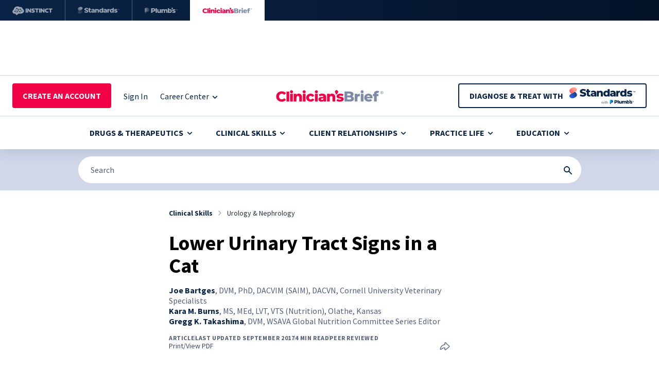

--- FILE ---
content_type: text/html; charset=utf-8
request_url: https://www.cliniciansbrief.com/article/lower-urinary-tract-signs-cat
body_size: 70686
content:
<!DOCTYPE html><html><head><meta charSet="utf-8"/><meta name="viewport" content="width=device-width"/><title>Lower Urinary Tract Signs in a Neutered Shorthair Cat </title><meta name="description" content="A thorough dietary history and clinical evaluation was key to elucidating the cause of one cat’s lower urinary tract disease."/><meta name="keywords" content="Urology &amp; Nephrology, Analgesia, Case Study, Nutrition, Peer Reviewed"/><link rel="icon" href="/Favicon.svg"/><link rel="preconnect" href="https://dev.visualwebsiteoptimizer.com"/><link rel="canonical" href="https://www.cliniciansbrief.com/article/lower-urinary-tract-signs-cat"/><meta property="article:section" content="Clinical Skills"/><meta property="article:author" content="Joe Bartges"/><meta property="article:author" content="Kara M. Burns"/><meta property="article:author" content="Gregg K. Takashima"/><meta property="article:published_time" content="2017-08-23T21:33:24.000Z"/><meta property="article:modified_time" content="2017-09-01T00:00:00.000Z"/><meta property="og:title" content="Lower Urinary Tract Signs in a Neutered Shorthair Cat "/><meta property="og:url" content="https://www.cliniciansbrief.com/article/lower-urinary-tract-signs-cat"/><meta property="og:description" content="A thorough dietary history and clinical evaluation was key to elucidating the cause of one cat’s lower urinary tract disease."/><meta property="og:image" content="https://images.ctfassets.net/4dmg3l1sxd6g/2ZQu6tQx7HTu4Cj1RgvvKv/5f878fb4a64d82da8661fb6329b9c453/did_lutd_header-41401-article.png_-_en"/><meta property="og:type" content="article"/><meta property="og:image:width" content="1200"/><meta property="og:image:height" content="630"/><meta property="og:site_name" content="Clinician&#x27;s Brief"/><meta name="twitter:card" content="summary"/><meta name="twitter:title" content="Lower Urinary Tract Signs in a Neutered Shorthair Cat "/><meta name="twitter:description" content="A thorough dietary history and clinical evaluation was key to elucidating the cause of one cat’s lower urinary tract disease."/><meta name="twitter:image" content="https://images.ctfassets.net/4dmg3l1sxd6g/2ZQu6tQx7HTu4Cj1RgvvKv/5f878fb4a64d82da8661fb6329b9c453/did_lutd_header-41401-article.png_-_en"/><meta name="olyticsCategory" content="Clinical Skills"/><meta name="olyticsTag" content="Urology &amp; Nephrology"/><meta name="FacebookShareMessage" content="Lower Urinary Tract Signs in a Neutered Shorthair Cat "/><meta name="TwitterShareMessage" content="Lower Urinary Tract Signs in a Neutered Shorthair Cat "/><script type="application/ld+json">{"@context":"https://schema.org","@type":"Article","headline":"Lower Urinary Tract Signs in a Cat","description":"A thorough dietary history and clinical evaluation was key to elucidating the cause of one cat’s lower urinary tract disease.","image":"https://images.ctfassets.net/4dmg3l1sxd6g/2ZQu6tQx7HTu4Cj1RgvvKv/5f878fb4a64d82da8661fb6329b9c453/did_lutd_header-41401-article.png_-_en","url":"https://www.cliniciansbrief.com/article/lower-urinary-tract-signs-cat","datePublished":"2017-08-23T21:33:24.000Z","dateModified":"2017-09-01T00:00:00.000Z","author":[{"@type":"Person","name":"Joe Bartges"},{"@type":"Person","name":"Kara M. Burns"},{"@type":"Person","name":"Gregg K. Takashima"}],"publisher":{"@type":"Organization","name":"Clinician's Brief","url":"https://www.cliniciansbrief.com","logo":{"@type":"ImageObject","url":"https://www.cliniciansbrief.com/logo.png"}},"mainEntityOfPage":{"@type":"WebPage","@id":"https://www.cliniciansbrief.com/article/lower-urinary-tract-signs-cat"}}</script><meta name="next-head-count" content="31"/><link data-next-font="" rel="preconnect" href="/" crossorigin="anonymous"/><script id="vwoCode" data-nscript="beforeInteractive">
            window._vwo_code || (function() {
              var account_id = 929905,
              version = 2.1,
              settings_tolerance = 2000,
              hide_element = 'body',
              hide_element_style = 'opacity:0 !important;filter:alpha(opacity=0) !important;background:none !important;transition:none !important;',
              /* DO NOT EDIT BELOW THIS LINE */
              f = false, w = window, d = document, v = d.querySelector('#vwoCode'), cK = '_vwo_' + account_id + '_settings', cc = {};
              try {
                var c = JSON.parse(localStorage.getItem('_vwo_' + account_id + '_config'));
                cc = c && typeof c === 'object' ? c : {};
              } catch (e) {}
              var stT = cc.stT === 'session' ? w.sessionStorage : w.localStorage;
              code = {
                nonce: v && v.nonce,
                use_existing_jquery: function() { return typeof use_existing_jquery !== 'undefined' ? use_existing_jquery : undefined },
                library_tolerance: function() { return typeof library_tolerance !== 'undefined' ? library_tolerance : undefined },
                settings_tolerance: function() { return cc.sT || settings_tolerance },
                hide_element_style: function() { return '{' + (cc.hES || hide_element_style) + '}' },
                hide_element: function() { if (performance.getEntriesByName('first-contentful-paint')[0]) { return '' } return typeof cc.hE === 'string' ? cc.hE : hide_element },
                getVersion: function() { return version },
                finish: function(e) { if (!f) { f = true; var t = d.getElementById('_vis_opt_path_hides'); if (t) t.parentNode.removeChild(t); if (e) (new Image).src = 'https://dev.visualwebsiteoptimizer.com/ee.gif?a=' + account_id + e }},
                finished: function() { return f },
                addScript: function(e) { var t = d.createElement('script'); t.type = 'text/javascript'; if (e.src) { t.src = e.src } else { t.text = e.text } v && t.setAttribute('nonce', v.nonce); d.getElementsByTagName('head')[0].appendChild(t) },
                load: function(e, t) { var n = this.getSettings(), i = d.createElement('script'), r = this; t = t || {}; if (n) { i.textContent = n; d.getElementsByTagName('head')[0].appendChild(i); if (!w.VWO || VWO.caE) { stT.removeItem(cK); r.load(e) } } else { var o = new XMLHttpRequest; o.open('GET', e, true); o.withCredentials = !t.dSC; o.responseType = t.responseType || 'text'; o.onload = function() { if (t.onloadCb) { return t.onloadCb(o, e) } if (o.status === 200 || o.status === 304) { w._vwo_code.addScript({ text: o.responseText }) } else { w._vwo_code.finish('&e=loading_failure:' + e) } }; o.onerror = function() { if (t.onerrorCb) { return t.onerrorCb(e) } w._vwo_code.finish('&e=loading_failure:' + e) }; o.send() } },
                getSettings: function() { try { var e = stT.getItem(cK); if (!e) { return } e = JSON.parse(e); if (Date.now() > e.e) { stT.removeItem(cK); return } return e.s } catch (e) { return } },
                init: function() { if (d.URL.indexOf('__vwo_disable__') > -1) return; var e = this.settings_tolerance(); w._vwo_settings_timer = setTimeout(function() { w._vwo_code.finish(); stT.removeItem(cK) }, e); var t; if (this.hide_element() !== 'body') { t = d.createElement('style'); var n = this.hide_element(), i = n ? n + this.hide_element_style() : '', r = d.getElementsByTagName('head')[0]; t.setAttribute('id', '_vis_opt_path_hides'); v && t.setAttribute('nonce', v.nonce); t.setAttribute('type', 'text/css'); if (t.styleSheet) t.styleSheet.cssText = i; else t.appendChild(d.createTextNode(i)); r.appendChild(t) } else { t = d.getElementsByTagName('head')[0]; var i = d.createElement('div'); i.style.cssText = 'z-index: 2147483647 !important;position: fixed !important;left: 0 !important;top: 0 !important;width: 100% !important;height: 100% !important;background: white !important;'; i.setAttribute('id', '_vis_opt_path_hides'); i.classList.add('_vis_hide_layer'); t.parentNode.insertBefore(i, t.nextSibling) } var o = window._vis_opt_url || d.URL, s = 'https://dev.visualwebsiteoptimizer.com/j.php?a=' + account_id + '&u=' + encodeURIComponent(o) + '&vn=' + version; if (w.location.search.indexOf('_vwo_xhr') !== -1) { this.addScript({ src: s }) } else { this.load(s + '&x=true') } }
              }; w._vwo_code = code; code.init(); })();
            (function() { var i = window; function t() { if (i._vwo_code) { var e = t.hidingStyle = document.getElementById('_vis_opt_path_hides') || t.hidingStyle; if (!i._vwo_code.finished() && !_vwo_code.libExecuted && (!i.VWO || !VWO.dNR)) { if (!document.getElementById('_vis_opt_path_hides')) { document.getElementsByTagName('head')[0].appendChild(e) } requestAnimationFrame(t) } } } t() })();
          </script><link rel="preload" href="/_next/static/css/0d3d268ab80a95b2.css" as="style"/><link rel="stylesheet" href="/_next/static/css/0d3d268ab80a95b2.css" data-n-g=""/><link rel="preload" href="/_next/static/css/39b6f7de31847be7.css" as="style"/><link rel="stylesheet" href="/_next/static/css/39b6f7de31847be7.css" data-n-p=""/><link rel="preload" href="/_next/static/css/d9b7dcb28327e4d0.css" as="style"/><link rel="stylesheet" href="/_next/static/css/d9b7dcb28327e4d0.css"/><noscript data-n-css=""></noscript><script defer="" nomodule="" src="/_next/static/chunks/polyfills-42372ed130431b0a.js"></script><script id="parse.ly" src="https://experiments.parsely.com/vip-experiments.js?apiKey=cliniciansbrief.com" defer="" data-nscript="beforeInteractive"></script><script defer="" src="/_next/static/chunks/6168.8bbf4bdbeb2b41dd.js"></script><script defer="" src="/_next/static/chunks/293-1f21bda8a0d3f2df.js"></script><script defer="" src="/_next/static/chunks/9121-8261bfa9152b4223.js"></script><script defer="" src="/_next/static/chunks/675.75050f7c2eaedae6.js"></script><script defer="" src="/_next/static/chunks/1684-88deedb5489ea285.js"></script><script defer="" src="/_next/static/chunks/3424.2b8ef31c860b9c0e.js"></script><script defer="" src="/_next/static/chunks/6711.defba7435fdfce5a.js"></script><script src="/_next/static/chunks/webpack-75e01101dafef1b5.js" defer=""></script><script src="/_next/static/chunks/framework-6f773ab18b666892.js" defer=""></script><script src="/_next/static/chunks/main-295086053f8c518a.js" defer=""></script><script src="/_next/static/chunks/pages/_app-6f850d669e09aa78.js" defer=""></script><script src="/_next/static/chunks/c16184b3-a15c341748115f57.js" defer=""></script><script src="/_next/static/chunks/8330-8a37712091765d60.js" defer=""></script><script src="/_next/static/chunks/5675-e08780033b800ae5.js" defer=""></script><script src="/_next/static/chunks/4129-d1e359a77d3374c0.js" defer=""></script><script src="/_next/static/chunks/9777-e49e0281080c5aa5.js" defer=""></script><script src="/_next/static/chunks/7379-b8418d3d14468fdc.js" defer=""></script><script src="/_next/static/chunks/5424-7d25553837fffbf0.js" defer=""></script><script src="/_next/static/chunks/2337-3f406022d5dee40d.js" defer=""></script><script src="/_next/static/chunks/8924-bfaa136fdf140e48.js" defer=""></script><script src="/_next/static/chunks/2130-a3cce689c2f8b04c.js" defer=""></script><script src="/_next/static/chunks/4523-8de216e41f45d983.js" defer=""></script><script src="/_next/static/chunks/2255-f867b038b65b02de.js" defer=""></script><script src="/_next/static/chunks/4013-68a0f9ecc3f8da62.js" defer=""></script><script src="/_next/static/chunks/5576-4bd929fc201eca28.js" defer=""></script><script src="/_next/static/chunks/3109-9fc82bff7550c7bd.js" defer=""></script><script src="/_next/static/chunks/4869-9873c85ede7d5cdc.js" defer=""></script><script src="/_next/static/chunks/4230-601036647a8749d2.js" defer=""></script><script src="/_next/static/chunks/9112-ed04c21528e448f4.js" defer=""></script><script src="/_next/static/chunks/6717-9a7e80664ee7f1b9.js" defer=""></script><script src="/_next/static/chunks/7775-1081b7fd563ec4b4.js" defer=""></script><script src="/_next/static/chunks/2659-1279d5d88d8f2efe.js" defer=""></script><script src="/_next/static/chunks/8069-9afd894a7e9268af.js" defer=""></script><script src="/_next/static/chunks/3154-aa5e3685a0d51954.js" defer=""></script><script src="/_next/static/chunks/4229-7d0c468c2ee6d762.js" defer=""></script><script src="/_next/static/chunks/959-8d5be84427227daa.js" defer=""></script><script src="/_next/static/chunks/pages/%5B...params%5D-07ac686094de67c9.js" defer=""></script><script src="/_next/static/r3q3EbpkC3EA3h2QE_gGk/_buildManifest.js" defer=""></script><script src="/_next/static/r3q3EbpkC3EA3h2QE_gGk/_ssgManifest.js" defer=""></script></head><body><div id="__next"><div id="ad-popup-container"><div><div class="print:!hidden [&amp;_.adBox_div]:!block adunitContainer"><div class="adBox"></div></div></div></div><div class="flex flex-col justify-between min-h-screen"><div class="hidden xxxs:block print:!hidden"><div class="h-10 flex items-center justify-start" style="background:linear-gradient(90deg, #0A2447 0%, #031227 100%)"><div class="flex w-full md:w-fit h-full border-r border-white border-opacity-30"><a class="flex w-full md:w-fit h-full md:px-6 items-center justify-center opacity-60 hover:opacity-100 transition-opacity" target="_blank" href="https://www.instinct.vet/" rel="noreferrer" id="brands-bar-vm" aria-label="Instinct"><div class="w-[78px]"><svg viewBox="0 0 78 40" fill="none" xmlns="http://www.w3.org/2000/svg"><path d="M28.0952 24.5517H25.7675V16.4849H28.0952V24.5517Z" fill="white"></path><path d="M34.1745 20.5991H34.1975V16.4851H36.5022V24.5518H34.5318L31.1319 20.3109H31.1086V24.5518H28.7928V16.4851H30.8671L34.1745 20.5991Z" fill="white"></path><path d="M41.2258 19.5619C41.848 19.7078 42.3375 19.8901 42.6948 20.1094C43.0528 20.3279 43.3038 20.5857 43.45 20.8811C43.5958 21.1774 43.6685 21.5249 43.6685 21.9241C43.6685 22.5466 43.5153 23.0592 43.2077 23.4625C42.9005 23.8658 42.4857 24.1655 41.9633 24.3618C41.441 24.5577 40.857 24.6554 40.2119 24.6554C39.8045 24.6554 39.3934 24.6247 38.9786 24.5631C38.5635 24.5022 38.1413 24.4139 37.7109 24.2982L37.0079 24.1023L37.377 22.3278L38.3216 22.4543C38.5831 22.4929 38.8924 22.5274 39.2493 22.5581C39.6066 22.5889 39.9696 22.6041 40.3387 22.6041C40.653 22.6041 40.8783 22.568 41.0126 22.4945C41.147 22.4218 41.214 22.32 41.214 22.1897C41.214 22.1048 41.1893 22.0297 41.1395 21.9647C41.0891 21.8994 40.9683 21.8263 40.7765 21.7455C40.5843 21.665 40.2727 21.5594 39.8427 21.4285C39.205 21.2366 38.7002 21.0371 38.3277 20.8297C37.9545 20.6223 37.6917 20.3665 37.5381 20.0633C37.3841 19.7598 37.3077 19.3698 37.3077 18.8934C37.3077 18.3017 37.4552 17.8219 37.7515 17.4528C38.0469 17.0844 38.4546 16.813 38.9729 16.6402C39.4915 16.4679 40.0731 16.3813 40.719 16.3813C41.0719 16.3813 41.4369 16.4064 41.8135 16.4561C42.1897 16.5065 42.5629 16.5769 42.9313 16.6692L43.5305 16.8303L43.1965 18.5825L42.2056 18.4786C42.0287 18.4556 41.8152 18.4367 41.5658 18.4207C41.3161 18.4059 41.0187 18.3974 40.6726 18.3974C40.3269 18.3974 40.0731 18.4343 39.9121 18.5071C39.7504 18.5808 39.6698 18.6972 39.6698 18.8589C39.6698 18.936 39.7023 19.0047 39.7683 19.0663C39.8333 19.1279 39.9757 19.1949 40.1939 19.2676C40.4131 19.3413 40.7569 19.4388 41.2258 19.5619Z" fill="white"></path><path d="M70.4857 18.5166V16.4768H77.78V18.5166H75.3024V24.5435H72.9866V18.5166H70.4857Z" fill="white"></path><path d="M46.4737 18.5249H43.9732V16.4851H51.2675V18.5249H48.7896V24.5518H46.4737V18.5249Z" fill="white"></path><path d="M68.3061 22.4776C68.594 22.4469 68.9073 22.4083 69.2452 22.3619L69.7406 22.2932L70.0978 24.0911L69.9023 24.1716C69.5102 24.3256 69.093 24.4446 68.6518 24.5285C68.21 24.6135 67.7817 24.6554 67.3665 24.6554C66.5444 24.6554 65.818 24.5038 65.1884 24.2004C64.5584 23.8966 64.0648 23.4378 63.7079 22.8234C63.3506 22.2087 63.1716 21.4363 63.1716 20.5069C63.1716 19.8309 63.2812 19.2351 63.5005 18.7205C63.719 18.2056 64.0245 17.7739 64.4167 17.4237C64.8085 17.0742 65.2638 16.8113 65.7822 16.6347C66.3008 16.4585 66.8594 16.3695 67.4589 16.3695C67.8737 16.3695 68.2847 16.4121 68.6921 16.4963C69.0991 16.5809 69.4868 16.6923 69.8559 16.8303L69.9598 16.8652L69.5677 18.6742L69.2798 18.64C68.9722 18.5936 68.6819 18.5574 68.4096 18.5304C68.1366 18.5037 67.8622 18.4901 67.5858 18.4901C67.1551 18.4901 66.7883 18.5574 66.4852 18.6921C66.1814 18.8264 65.951 19.0396 65.794 19.3312C65.6363 19.6239 65.5575 20.0112 65.5575 20.4951C65.5575 20.9948 65.6306 21.3923 65.7761 21.6879C65.9226 21.984 66.1391 22.1975 66.4277 22.3278C66.7156 22.4587 67.0786 22.5236 67.5164 22.5236C67.7546 22.5236 68.0175 22.5084 68.3061 22.4776Z" fill="white"></path><path d="M60.2504 20.5991H60.2737V16.4851H62.5784V24.5518H60.6077L57.2078 20.3109H57.1845V24.5518H54.8687V16.4851H56.9429L60.2504 20.5991Z" fill="white"></path><path d="M54.221 24.5517H51.8934V16.4849H54.221V24.5517Z" fill="white"></path><path d="M5.16474 21.3012L7.99413 17.2575C8.30015 17.3626 8.61789 17.4526 8.93348 17.5235C8.98235 17.4314 9.02794 17.3445 9.07064 17.2631L9.08609 17.2337L10.8084 18.7586C10.716 18.9 10.6612 19.0685 10.6612 19.2502C10.6612 19.323 10.672 19.3926 10.6882 19.4603L5.46686 21.5677C5.38667 21.4571 5.28451 21.3654 5.16474 21.3012Z" fill="white"></path><path d="M10.9866 18.5614L9.21408 16.9916C9.24605 16.9321 9.27615 16.8772 9.30466 16.8271C9.32274 16.7954 9.3397 16.7641 9.35559 16.7335L14.9769 17.6246L14.9762 17.6327C14.9762 17.6973 14.9836 17.7602 14.9965 17.8211L12.3498 18.8138C12.1955 18.5367 11.9032 18.3472 11.5638 18.3472C11.3432 18.3472 11.1436 18.4298 10.9866 18.5614Z" fill="white"></path><path d="M15.2769 22.5255C15.1782 22.3709 15.0354 22.2478 14.8645 22.1764L15.7885 18.5252C15.7992 18.5262 15.8097 18.5276 15.8202 18.529C15.8391 18.5315 15.8579 18.534 15.8775 18.534C16.0277 18.534 16.1671 18.4941 16.2916 18.4291L17.8624 20.5934C17.6953 20.7571 17.5911 20.9848 17.5911 21.2372C17.5911 21.3214 17.6063 21.401 17.6276 21.4781L15.2769 22.5255Z" fill="white"></path><path d="M8.41706 25.1716L5.38532 22.7184C5.47397 22.6264 5.54197 22.5171 5.58527 22.3956L9.03214 22.7867C9.04127 23.0689 9.17964 23.3169 9.39043 23.4762L8.41706 25.1716Z" fill="white"></path><path d="M14.5171 22.1067C14.3543 22.1067 14.2038 22.153 14.0718 22.2285L12.2185 19.8687C12.3714 19.707 12.4668 19.4901 12.4668 19.2502C12.4668 19.1853 12.459 19.1223 12.4462 19.0614L15.0932 18.0688C15.1914 18.2444 15.3429 18.3861 15.53 18.4643L14.606 22.1155C14.5954 22.1145 14.5849 22.1131 14.5744 22.1117C14.5555 22.1092 14.5366 22.1067 14.5171 22.1067Z" fill="white"></path><path d="M10.4426 22.0143L11.3145 20.1136C11.394 20.1366 11.4769 20.1529 11.5638 20.1529C11.7266 20.1529 11.8771 20.1065 12.0091 20.0311L13.8621 22.3909C13.7491 22.5107 13.6665 22.6602 13.6323 22.8277L10.8263 22.6734C10.8006 22.4004 10.6571 22.1618 10.4426 22.0143Z" fill="white"></path><path d="M5.63839 22.1348C5.64076 22.0817 5.64042 22.0282 5.63331 21.9737C5.6252 21.9145 5.61099 21.858 5.59272 21.8036L10.7891 19.7063C10.8598 19.8264 10.9552 19.9292 11.0716 20.0054L10.2021 21.901C10.1165 21.8739 10.0268 21.8553 9.93209 21.8553C9.51493 21.8553 9.16781 22.1395 9.06394 22.5235L5.63839 22.1348Z" fill="white"></path><path fill-rule="evenodd" clip-rule="evenodd" d="M20.2633 17.5682C20.2657 17.5691 20.2685 17.5703 20.2685 17.5703C21.6522 18.2811 22.5512 19.4619 22.6544 21.0682C22.6635 21.213 22.6631 21.3558 22.6584 21.4972C22.6073 23.0014 21.7703 24.3148 20.2113 25.3145C18.7958 26.2226 17.2763 26.5853 15.6057 26.5731C15.0315 26.5691 14.3896 26.5689 13.7449 26.5687C13.036 26.5685 12.3237 26.5683 11.6943 26.563C11.5871 26.562 11.4839 26.6033 11.4034 26.6736L9.09833 28.9604C8.72549 29.2858 8.17301 29.2899 7.7995 28.9648C7.32493 28.5522 6.69039 27.91 6.18363 27.3971C5.86054 27.0701 5.58939 26.7957 5.44476 26.6669C5.37032 26.6005 5.32871 26.5643 5.10778 26.5643C4.86231 26.5643 4.68241 26.5666 4.57854 26.5678C4.53638 26.5684 4.50674 26.5687 4.49033 26.5687C3.34815 26.5704 0.224402 25.8535 0.220334 22.6184C0.220334 22.6035 0.221132 22.5892 0.221932 22.5748C0.222511 22.5644 0.223092 22.554 0.223369 22.5433C0.223214 22.5335 0.222463 22.5237 0.221709 22.5139C0.220858 22.5028 0.220003 22.4917 0.220003 22.4804C0.219652 22.158 0.264648 21.847 0.341444 21.5487C0.345173 21.5346 0.348661 21.5205 0.352137 21.5064C0.356862 21.4873 0.361565 21.4682 0.366823 21.4495C0.371542 21.4315 0.376633 21.4137 0.381718 21.3959C0.385022 21.3844 0.388324 21.3728 0.39152 21.3612C0.742029 20.0895 1.59055 19.4162 2.47595 18.928C2.62413 18.8461 2.7209 18.702 2.74322 18.5341C2.81427 18 2.94554 17.4756 3.13569 16.9701C3.61441 15.7095 4.69028 14.003 7.09984 13.0259C8.08302 12.6273 9.06721 12.4244 10.025 12.4233C11.9582 12.4206 13.3521 13.2106 14.1225 13.7966C14.1225 13.7966 14.1245 13.7984 14.1261 13.7998C14.1417 13.8144 14.1944 13.8635 14.2933 13.8294C14.6235 13.7154 15.0742 13.6643 15.5763 13.664C16.4113 13.6626 17.2185 13.8975 17.9469 14.3061C19.2758 15.0518 20.0367 16.5239 20.12 17.3609C20.1355 17.5184 20.2371 17.558 20.2633 17.5682ZM9.31922 15.4148C8.86649 15.0528 8.26217 15.3641 8.21515 15.9318C7.85208 15.6564 7.49579 15.7884 7.32052 15.9735C6.91922 16.3968 7.24303 16.975 7.71031 17.1543L7.73513 17.1638L4.90355 21.2105C4.81153 21.1936 4.71611 21.1861 4.61801 21.1993C4.12404 21.266 3.77726 21.7207 3.84391 22.2146C3.91057 22.7089 4.36493 23.0554 4.85889 22.9887C4.97155 22.9735 5.07508 22.9363 5.16914 22.8849L8.49183 25.5735L9.62319 23.6031C9.71995 23.6383 9.8228 23.6606 9.93209 23.6606C10.3685 23.6606 10.7329 23.3507 10.8165 22.939L13.6229 23.0933C13.6655 23.552 14.0471 23.912 14.5171 23.912C15.0154 23.912 15.4197 23.508 15.4197 23.0093C15.4197 22.9255 15.4045 22.8456 15.3832 22.7688L17.7339 21.721C17.8942 21.9724 18.1737 22.1402 18.4938 22.1402C18.9924 22.1402 19.3964 21.7359 19.3964 21.2372C19.3964 20.7388 18.9924 20.3345 18.4938 20.3345C18.3432 20.3345 18.2035 20.3748 18.0786 20.4401L16.5078 18.2758C16.6746 18.1121 16.7791 17.8847 16.7791 17.6327C16.7791 17.135 16.3755 16.7314 15.8775 16.7314C15.4745 16.7314 15.1372 16.9977 15.0219 17.3627L9.46737 16.4821C9.68854 15.8809 9.46888 15.5343 9.31922 15.4148Z" fill="white"></path></svg></div></a></div><div class="flex w-full md:w-fit h-full border-r border-white border-opacity-30"><a class="flex w-full md:w-fit h-full md:px-6 items-center justify-center opacity-60 hover:opacity-100 transition-opacity" target="_blank" href="https://standards.vet/?utm_medium=website&amp;utm_source=cb-website&amp;utm_campaign=header-logo" rel="noreferrer" id="brands-bar-plumbs" aria-label="Standards"><div class="w-[81px]"><svg viewBox="0 0 81 40" fill="none" xmlns="http://www.w3.org/2000/svg"><path d="M9.19166 15.1585C8.69732 14.032 7.2328 13.2734 5.77318 13.3007C4.81537 13.3186 3.89998 13.633 3.07126 14.0272C1.86024 14.6032 0.7286 15.4209 0.31301 16.5172C-0.00411372 17.3537 0.135018 18.2791 0.564596 19.0812C0.994174 19.8833 1.69731 20.5708 2.49465 21.1538L7.01272 18.8545C8.10184 18.3091 8.92533 17.7619 9.25995 16.7971C9.44526 16.2628 9.42101 15.6811 9.19166 15.1585Z" fill="url(#paint0_radial_2237_27250)"></path><path d="M0.33184 24.8407C0.826183 25.9672 2.2907 26.7257 3.75032 26.6985C4.70813 26.6806 5.62352 26.3662 6.45224 25.972C7.66326 25.396 8.7949 24.5783 9.21049 23.482C9.52761 22.6454 9.38848 21.7201 8.9589 20.918C8.52932 20.1159 7.82619 19.4284 7.02884 18.8454L2.51078 21.1447C1.42166 21.69 0.598173 22.2373 0.263544 23.2021C0.0782389 23.7364 0.102485 24.3181 0.33184 24.8407Z" fill="url(#paint1_radial_2237_27250)"></path><path d="M16.6501 24.6515C15.9174 24.6515 15.2102 24.5621 14.5286 24.3831C13.8555 24.1957 13.306 23.9571 12.88 23.6675L13.7107 21.8016C14.1111 22.0572 14.5712 22.2702 15.0909 22.4406C15.6192 22.6025 16.1432 22.6834 16.6629 22.6834C17.0122 22.6834 17.2933 22.6536 17.5063 22.5939C17.7193 22.5258 17.8727 22.4406 17.9664 22.3383C18.0687 22.2276 18.1198 22.0998 18.1198 21.9549C18.1198 21.7505 18.0261 21.5886 17.8387 21.4693C17.6512 21.35 17.4084 21.252 17.1102 21.1754C16.812 21.0987 16.4797 21.022 16.1133 20.9453C15.7555 20.8686 15.3934 20.7707 15.027 20.6514C14.6692 20.5321 14.3412 20.3787 14.043 20.1913C13.7448 19.9953 13.502 19.744 13.3145 19.4373C13.1271 19.122 13.0334 18.7259 13.0334 18.2487C13.0334 17.712 13.1782 17.2263 13.4679 16.7918C13.7661 16.3573 14.2091 16.008 14.797 15.7439C15.3849 15.4797 16.1176 15.3477 16.9951 15.3477C17.583 15.3477 18.1581 15.4158 18.7205 15.5522C19.2913 15.68 19.7982 15.8717 20.2413 16.1273L19.4617 18.0059C19.0357 17.7759 18.614 17.6055 18.1965 17.4947C17.779 17.3754 17.3743 17.3158 16.9824 17.3158C16.6331 17.3158 16.3519 17.3541 16.1389 17.4308C15.9259 17.499 15.7726 17.5927 15.6788 17.712C15.5851 17.8313 15.5382 17.9676 15.5382 18.1209C15.5382 18.3169 15.6277 18.4745 15.8066 18.5938C15.9941 18.7046 16.2369 18.7983 16.5351 18.875C16.8418 18.9431 17.1741 19.0155 17.5319 19.0922C17.8983 19.1689 18.2604 19.2669 18.6182 19.3862C18.9846 19.4969 19.3169 19.6503 19.6151 19.8462C19.9133 20.0337 20.1518 20.285 20.3307 20.6003C20.5182 20.907 20.6119 21.2946 20.6119 21.7632C20.6119 22.283 20.4628 22.7643 20.1646 23.2074C19.8749 23.6419 19.4361 23.9912 18.8483 24.2553C18.2689 24.5195 17.5362 24.6515 16.6501 24.6515Z" fill="white"></path><path d="M22.2942 23.9361C22.7884 24.3706 23.4785 24.5879 24.3646 24.5879C24.6883 24.5879 24.9993 24.5538 25.2975 24.4857C25.5957 24.426 25.8471 24.328 26.0515 24.1917L25.4509 22.492C25.2464 22.6368 24.9993 22.7092 24.7096 22.7092C24.4966 22.7092 24.322 22.6411 24.1856 22.5048C24.0493 22.3599 23.9812 22.164 23.9812 21.9169V19.1465H25.5659V17.3317H23.9812V16.0697C23.9812 15.7411 23.6985 15.5297 23.3685 15.5297H21.553V17.3317H20.5434V19.1465H21.553V21.9424C21.553 22.8285 21.8 23.4931 22.2942 23.9361Z" fill="white"></path><path fill-rule="evenodd" clip-rule="evenodd" d="M54.5831 23.5769C54.4428 23.8463 54.2469 24.064 53.9953 24.2298C53.6289 24.4684 53.1433 24.5877 52.5383 24.5877C51.9845 24.5877 51.5159 24.4939 51.1325 24.3065C50.7491 24.1191 50.4552 23.8635 50.2507 23.5397C50.0548 23.2159 49.9568 22.8538 49.9568 22.4534C49.9568 22.0274 50.0633 21.661 50.2763 21.3543C50.4978 21.0391 50.8343 20.8005 51.2859 20.6386C51.7375 20.4682 52.3211 20.383 53.0368 20.383H54.4141C54.3944 20.0492 54.2761 19.7894 54.0592 19.6035C53.8291 19.3905 53.4585 19.284 52.9473 19.284C52.615 19.284 52.2785 19.3393 51.9377 19.4501C51.5969 19.5523 51.3072 19.6972 51.0686 19.8846L50.2507 18.236C50.6426 17.9804 51.1112 17.7844 51.6565 17.6481C52.2103 17.5033 52.7599 17.4309 53.3051 17.4309C54.4298 17.4309 55.2988 17.6907 55.9123 18.2104C56.5342 18.7216 56.8452 19.5268 56.8452 20.6259V24.4726H54.5831V23.5769ZM54.417 21.6483H53.369C52.9771 21.6483 52.7002 21.7122 52.5383 21.84C52.385 21.9678 52.3083 22.1382 52.3083 22.3512C52.3083 22.5642 52.3892 22.7346 52.5511 22.8624C52.713 22.9902 52.9345 23.0541 53.2157 23.0541C53.4798 23.0541 53.7184 22.9902 53.9314 22.8624C54.1529 22.726 54.3148 22.5216 54.417 22.2489V21.6483Z" fill="white"></path><path fill-rule="evenodd" clip-rule="evenodd" d="M30.825 23.5771C30.6847 23.8466 30.4887 24.0642 30.2371 24.2301C29.8707 24.4686 29.3851 24.5879 28.7802 24.5879C28.2264 24.5879 27.7578 24.4942 27.3744 24.3067C26.991 24.1193 26.697 23.8637 26.4925 23.5399C26.2966 23.2162 26.1986 22.8541 26.1986 22.4536C26.1986 22.0276 26.3051 21.6613 26.5181 21.3546C26.7396 21.0393 27.0762 20.8008 27.5277 20.6389C27.9793 20.4685 28.5629 20.3833 29.2786 20.3833H30.6559C30.6362 20.0495 30.5179 19.7896 30.301 19.6037C30.0709 19.3907 29.7003 19.2842 29.1891 19.2842C28.8568 19.2842 28.5203 19.3396 28.1795 19.4503C27.8387 19.5526 27.549 19.6974 27.3105 19.8849L26.4925 18.2362C26.8845 17.9806 27.3531 17.7847 27.8983 17.6484C28.4521 17.5035 29.0017 17.4311 29.547 17.4311C30.6716 17.4311 31.5406 17.691 32.1541 18.2107C32.776 18.7219 33.087 19.527 33.087 20.6261V24.4729H30.825V23.5771ZM30.6588 21.6485H29.6109C29.2189 21.6485 28.942 21.7124 28.7802 21.8402C28.6268 21.968 28.5501 22.1384 28.5501 22.3514C28.5501 22.5644 28.6311 22.7348 28.7929 22.8626C28.9548 22.9904 29.1763 23.0543 29.4575 23.0543C29.7216 23.0543 29.9602 22.9904 30.1732 22.8626C30.3947 22.7263 30.5566 22.5218 30.6588 22.2492V21.6485Z" fill="white"></path><path d="M39.6895 17.7631C39.2549 17.5416 38.7693 17.4309 38.2325 17.4309C37.6532 17.4309 37.1335 17.5587 36.6734 17.8143C36.4338 17.9429 36.2208 18.1062 36.0344 18.3042V17.5459H33.7212V24.4726H36.1494V21.1243C36.1494 20.7409 36.209 20.4299 36.3283 20.1913C36.4476 19.9528 36.6137 19.7781 36.8267 19.6674C37.0397 19.5481 37.274 19.4884 37.5296 19.4884C37.8875 19.4884 38.1644 19.6035 38.3603 19.8335C38.5648 20.055 38.6671 20.4129 38.6671 20.907V24.4726H41.0952V20.5108C41.0952 19.7952 40.9675 19.2115 40.7119 18.76C40.4648 18.3084 40.124 17.9761 39.6895 17.7631Z" fill="white"></path><path d="M59.793 18.3795C59.9703 18.1541 60.1876 17.9699 60.4448 17.827C60.9048 17.5629 61.4629 17.4309 62.1189 17.4309V19.6162C62.0082 19.5992 61.9102 19.5907 61.825 19.5907C61.7483 19.5822 61.6631 19.5779 61.5694 19.5779C61.0752 19.5779 60.6748 19.7142 60.3681 19.9869C60.0614 20.251 59.908 20.6855 59.908 21.2904V24.4726H57.4798V17.5459H59.793V18.3795Z" fill="white"></path><path d="M73.7121 24.5877C73.1242 24.5877 72.5491 24.5195 71.9868 24.3832C71.433 24.2469 70.9857 24.0765 70.6449 23.872L71.3733 22.2106C71.6971 22.4065 72.0762 22.5642 72.5107 22.6834C72.9453 22.7942 73.3713 22.8496 73.7887 22.8496C74.1977 22.8496 74.4789 22.807 74.6322 22.7218C74.7941 22.6366 74.875 22.5216 74.875 22.3767C74.875 22.2404 74.7984 22.1424 74.645 22.0828C74.5002 22.0146 74.3042 21.9635 74.0571 21.9294C73.8186 21.8953 73.5544 21.857 73.2648 21.8144C72.9751 21.7718 72.6811 21.7164 72.3829 21.6483C72.0933 21.5716 71.8249 21.4608 71.5778 21.316C71.3392 21.1626 71.1475 20.9581 71.0027 20.7025C70.8579 20.4469 70.7854 20.1232 70.7854 19.7313C70.7854 19.2882 70.9132 18.8963 71.1688 18.5555C71.433 18.2062 71.8164 17.9335 72.319 17.7376C72.8217 17.5331 73.4352 17.4309 74.1594 17.4309C74.645 17.4309 75.1349 17.482 75.6291 17.5842C76.1317 17.6779 76.5535 17.8228 76.8943 18.0187L76.1658 19.6674C75.825 19.4714 75.4842 19.3393 75.1434 19.2712C74.8026 19.1945 74.4789 19.1562 74.1721 19.1562C73.7632 19.1562 73.4735 19.203 73.3031 19.2967C73.1412 19.3905 73.0603 19.5055 73.0603 19.6418C73.0603 19.7781 73.1327 19.8846 73.2775 19.9613C73.4224 20.0295 73.6141 20.0848 73.8526 20.1274C74.0997 20.1615 74.3681 20.1999 74.6578 20.2425C74.9475 20.2765 75.2371 20.3319 75.5268 20.4086C75.825 20.4853 76.0934 20.6003 76.332 20.7537C76.579 20.8985 76.775 21.0987 76.9198 21.3543C77.0647 21.6014 77.1371 21.9209 77.1371 22.3128C77.1371 22.7388 77.005 23.1222 76.7409 23.463C76.4853 23.8038 76.1019 24.0765 75.5907 24.2809C75.088 24.4854 74.4618 24.5877 73.7121 24.5877Z" fill="white"></path><path fill-rule="evenodd" clip-rule="evenodd" d="M63.9515 24.1539C64.4712 24.4435 65.0463 24.5884 65.6768 24.5884C66.2987 24.5884 66.8142 24.4606 67.2232 24.205C67.4053 24.0911 67.5672 23.9502 67.7088 23.7823V24.4734H70.022V15.5306H68.2075C67.8775 15.5306 67.5938 15.7416 67.5938 16.0706V18.1418C67.4706 18.0154 67.3342 17.9065 67.1848 17.815C66.7759 17.5594 66.2732 17.4316 65.6768 17.4316C65.0463 17.4316 64.4712 17.5764 63.9515 17.8661C63.4403 18.1558 63.0313 18.569 62.7246 19.1058C62.4179 19.634 62.2645 20.2645 62.2645 20.9972C62.2645 21.7384 62.4179 22.3774 62.7246 22.9142C63.0313 23.4424 63.4403 23.8557 63.9515 24.1539ZM66.9164 22.4669C66.7034 22.5947 66.4606 22.6586 66.188 22.6586C65.9068 22.6586 65.6555 22.5947 65.434 22.4669C65.221 22.3391 65.0506 22.1517 64.9228 21.9046C64.795 21.649 64.7311 21.3465 64.7311 20.9972C64.7311 20.6479 64.795 20.3539 64.9228 20.1154C65.0506 19.8683 65.221 19.6809 65.434 19.5531C65.6555 19.4253 65.9068 19.3614 66.188 19.3614C66.4606 19.3614 66.7034 19.4253 66.9164 19.5531C67.138 19.6809 67.3126 19.8683 67.4404 20.1154C67.5682 20.3539 67.6321 20.6479 67.6321 20.9972C67.6321 21.3465 67.5682 21.649 67.4404 21.9046C67.3126 22.1517 67.138 22.3391 66.9164 22.4669Z" fill="white"></path><path fill-rule="evenodd" clip-rule="evenodd" d="M43.3662 24.1539C43.8859 24.4435 44.461 24.5884 45.0915 24.5884C45.7135 24.5884 46.2289 24.4606 46.6379 24.205C46.8201 24.0911 46.9819 23.9502 47.1235 23.7823V24.4734H49.4367V15.5306H47.6222C47.2922 15.5306 47.0085 15.7416 47.0085 16.0706V18.1418C46.8853 18.0154 46.749 17.9065 46.5996 17.815C46.1906 17.5594 45.6879 17.4316 45.0915 17.4316C44.461 17.4316 43.8859 17.5764 43.3662 17.8661C42.855 18.1558 42.4461 18.569 42.1393 19.1058C41.8326 19.634 41.6793 20.2645 41.6793 20.9972C41.6793 21.7384 41.8326 22.3774 42.1393 22.9142C42.4461 23.4424 42.855 23.8557 43.3662 24.1539ZM46.3312 22.4669C46.1182 22.5947 45.8754 22.6586 45.6027 22.6586C45.3216 22.6586 45.0702 22.5947 44.8487 22.4669C44.6357 22.3391 44.4653 22.1517 44.3375 21.9046C44.2097 21.649 44.1458 21.3465 44.1458 20.9972C44.1458 20.6479 44.2097 20.3539 44.3375 20.1154C44.4653 19.8683 44.6357 19.6809 44.8487 19.5531C45.0702 19.4253 45.3216 19.3614 45.6027 19.3614C45.8754 19.3614 46.1182 19.4253 46.3312 19.5531C46.5527 19.6809 46.7274 19.8683 46.8552 20.1154C46.983 20.3539 47.0469 20.6479 47.0469 20.9972C47.0469 21.3465 46.983 21.649 46.8552 21.9046C46.7274 22.1517 46.5527 22.3391 46.3312 22.4669Z" fill="white"></path><path d="M78.5212 19.2418H78.8036V18.2515H79.1942V18.0213H78.1306V18.2515H78.5212V19.2418Z" fill="white"></path><path d="M80.8612 19.2418L80.8577 18.0213H80.6259L80.176 18.7797L79.7193 18.0213H79.4856V19.2418H79.7506V18.5252L80.108 19.1127H80.2353L80.5945 18.5095L80.5962 19.2418H80.8612Z" fill="white"></path><defs><radialGradient id="paint0_radial_2237_27250" cx="0" cy="0" r="1" gradientUnits="userSpaceOnUse" gradientTransform="translate(8.45704 14.052) rotate(129.395) scale(11.4392 15.2464)"><stop stop-color="white" stop-opacity="0.9"></stop><stop offset="0.343883" stop-color="white" stop-opacity="0.8"></stop><stop offset="0.644981" stop-color="white" stop-opacity="0.6"></stop><stop offset="1" stop-color="white" stop-opacity="0.3"></stop></radialGradient><radialGradient id="paint1_radial_2237_27250" cx="0" cy="0" r="1" gradientUnits="userSpaceOnUse" gradientTransform="translate(1.2601 26.0153) rotate(-54.3248) scale(14.9377 13.6768)"><stop stop-color="white" stop-opacity="0.3"></stop><stop offset="0.465317" stop-color="white" stop-opacity="0.18"></stop><stop offset="0.766397" stop-color="white" stop-opacity="0.1"></stop></radialGradient></defs></svg></div></a></div><a class="flex w-full md:w-fit h-full md:px-6 items-center justify-center opacity-60 hover:opacity-100 transition-opacity" target="_blank" href="https://plumbs.com/?utm_source=cb_website&amp;utm_medium=website&amp;utm_campaign=header_logo" rel="noreferrer" id="brands-bar-plumbs" aria-label="Plumb’s"><div class="w-[64px]"><svg viewBox="0 0 64 40" fill="none" xmlns="http://www.w3.org/2000/svg"><path d="M2.19609 15.3274C1.55124 15.4708 0.320304 15.7952 0.321924 16.5319V24.6467C0.321924 24.6412 0.323809 24.6362 0.323812 24.6309C0.323928 24.188 0.896771 23.9104 1.23087 23.7621C2.42474 23.2325 3.72 23.1886 4.99276 23.0014L5.03219 22.9949C6.15197 22.8119 7.28139 22.4502 8.0804 21.5932C8.47805 21.1486 8.76616 20.6172 8.92169 20.0414C9.07722 19.4656 9.09585 18.8613 8.97609 18.277C8.85633 17.6927 8.6015 17.1446 8.23199 16.6764C7.86248 16.2081 7.38853 15.8329 6.84805 15.5806C5.53238 14.9918 3.7486 14.9934 2.35687 15.2924C2.3091 15.3027 2.25505 15.3142 2.19609 15.3274Z" fill="url(#paint0_radial_1676_2217)"></path><path d="M0.322789 24.6387C0.322313 24.6413 0.321832 24.644 0.321832 24.6467C0.317231 25.1225 0.971641 25.4825 0.971641 25.4825C1.07557 25.5351 1.18272 25.5811 1.29244 25.6202L1.29211 25.6212C1.82014 25.8107 2.37489 25.9152 2.93567 25.9309C3.02081 25.9354 3.10598 25.9224 3.18593 25.8928C3.26588 25.8632 3.33893 25.8175 3.40059 25.7587C3.46225 25.6998 3.51122 25.6289 3.54447 25.5504C3.57773 25.4719 3.59834 25.3874 3.59774 25.3021L3.59663 23.1797C2.78827 23.2854 1.98907 23.4258 1.23078 23.7622C0.896679 23.9104 0.323836 24.1881 0.323721 24.631C0.323719 24.6336 0.323256 24.6362 0.322789 24.6387L0.322789 24.6387Z" fill="url(#paint1_radial_1676_2217)"></path><path d="M59.5352 21.5636C59.2702 21.277 58.9327 21.0674 58.5583 20.9568C58.0929 20.8271 57.6193 20.729 57.1407 20.6631C56.8126 20.6211 56.4881 20.5549 56.1698 20.4652C55.974 20.4012 55.8761 20.2884 55.8761 20.1267C55.8813 20.0483 55.9096 19.9731 55.9573 19.9107C56.005 19.8482 56.0701 19.8011 56.1443 19.7754C56.4123 19.6702 56.6999 19.6245 56.9873 19.6414C57.6844 19.6368 58.3708 19.8128 58.9796 20.1523L59.7076 18.5046C59.3193 18.2974 58.9015 18.151 58.4688 18.0704C57.9772 17.9685 57.4766 17.9171 56.9746 17.9171C56.3544 17.9023 55.737 18.0042 55.1544 18.2173C54.7016 18.3788 54.3018 18.6616 53.9987 19.0347C53.7371 19.3725 53.5975 19.7889 53.6028 20.2161C53.5747 20.6723 53.726 21.1214 54.0244 21.4677C54.2959 21.7602 54.6427 21.9723 55.0268 22.0808C55.4896 22.2061 55.9614 22.2958 56.438 22.3489C56.7595 22.3858 57.0777 22.4477 57.3896 22.5342C57.5894 22.598 57.6894 22.7065 57.6896 22.8598C57.6885 22.9366 57.6641 23.0113 57.6196 23.074C57.5752 23.1367 57.5128 23.1845 57.4407 23.2111C57.1732 23.3088 56.8883 23.3501 56.6041 23.3324C56.1684 23.3311 55.7348 23.2731 55.3141 23.16C54.9184 23.0612 54.5396 22.9041 54.1901 22.6939L53.4624 24.3541C53.8828 24.5983 54.3398 24.773 54.8159 24.8713C55.3769 25.0032 55.9513 25.0697 56.5276 25.0694C57.1597 25.0843 57.7892 24.9848 58.3859 24.7756C58.8437 24.6202 59.2486 24.3391 59.5543 23.9645C59.8145 23.6309 59.954 23.219 59.9502 22.796C59.9777 22.3468 59.8288 21.9046 59.5352 21.5636ZM18.7966 16.4164C18.1306 16.1344 17.4123 15.9973 16.6893 16.0142H12.6022V24.9545H15.131V22.6172H16.6893C17.4123 22.6341 18.1307 22.4969 18.7966 22.2148C19.3633 21.971 19.8461 21.5665 20.1854 21.0512C20.5247 20.5359 20.7055 19.9325 20.7055 19.3156C20.7055 18.6987 20.5247 18.0953 20.1854 17.58C19.8461 17.0647 19.3633 16.6602 18.7966 16.4164ZM17.711 20.2863C17.3721 20.5353 16.9555 20.6554 16.536 20.6247H15.131V18.0066H16.536C16.9565 17.9758 17.3739 18.0983 17.711 18.3514C17.845 18.4736 17.9501 18.6241 18.0186 18.792C18.0871 18.9599 18.1173 19.141 18.107 19.322C18.1177 19.5022 18.0877 19.6824 18.0192 19.8494C17.9506 20.0164 17.8453 20.1657 17.711 20.2863ZM52.9351 17.4484C52.7968 17.9351 52.7289 18.1903 52.5822 18.6968C53.0221 18.6271 53.4385 18.4519 53.7959 18.1861C54.1533 17.9203 54.441 17.5719 54.6343 17.1707C54.7639 16.9249 54.836 16.6529 54.8453 16.3752C54.8546 16.0974 54.8008 15.8212 54.688 15.5673C54.5854 15.3783 54.4394 15.2164 54.2619 15.095C54.0844 14.9736 53.8806 14.8961 53.6673 14.869C53.454 14.8419 53.2372 14.8659 53.035 14.939C52.8328 15.0122 52.6509 15.1324 52.5043 15.2897C52.3577 15.447 52.2506 15.637 52.1919 15.8438C52.1332 16.0507 52.1245 16.2686 52.1666 16.4794C52.2087 16.6903 52.3003 16.8882 52.4339 17.0567C52.5676 17.2251 52.7393 17.3594 52.9351 17.4484ZM23.0501 16.0142H21.266V24.9545H23.6926V16.5682C23.6926 16.0361 23.0501 16.0142 23.0501 16.0142ZM41.505 17.9171C41.0347 17.9123 40.5688 18.0081 40.1385 18.1981C39.7324 18.3767 39.377 18.6532 39.1038 19.0028C38.8774 18.647 38.5539 18.3634 38.1716 18.1854C37.7625 18.0011 37.3176 17.9095 36.8689 17.9171C36.4737 17.9131 36.0813 17.9846 35.7129 18.1279C35.3639 18.2654 35.0514 18.4818 34.7998 18.7601V18.032H32.4881V24.9545H34.9147V21.5188C34.8827 21.1041 35.0005 20.6917 35.2468 20.3566C35.3576 20.2297 35.4954 20.1294 35.6502 20.0631C35.805 19.9968 35.9727 19.9661 36.1409 19.9734C36.8389 19.9734 37.1879 20.4459 37.188 21.391V24.9545H39.6147V21.5188C39.5826 21.1041 39.7005 20.6917 39.9468 20.3566C40.0555 20.2307 40.1912 20.1309 40.3438 20.0645C40.4964 19.9982 40.6619 19.967 40.8281 19.9734C40.975 19.9658 41.1216 19.9931 41.2559 20.053C41.3902 20.1129 41.5085 20.2038 41.6009 20.3182C41.8085 20.6356 41.9049 21.0129 41.8753 21.391V24.9545H44.3019V20.9951C44.3019 19.965 44.0487 19.1945 43.5421 18.6835C43.2729 18.4234 42.9533 18.2212 42.6029 18.0894C42.2526 17.9576 41.8789 17.899 41.505 17.9171ZM51.101 18.3514C50.576 18.0594 49.9838 17.9097 49.3831 17.9171C49.0297 17.8977 48.6762 17.9512 48.3445 18.0743C48.0127 18.1973 47.7098 18.3873 47.4546 18.6324V16.5682C47.4546 16.0142 46.8083 16.0142 46.8083 16.0142H45.0282V24.9545H47.3396V24.2647C47.791 24.8011 48.4721 25.0693 49.3831 25.0694C49.9846 25.0767 50.5773 24.9247 51.101 24.6287C51.6191 24.3319 52.0438 23.8962 52.3272 23.3708C52.6252 22.7864 52.7806 22.1397 52.7806 21.4837C52.7806 20.8277 52.6252 20.1811 52.3272 19.5967C52.0433 19.0748 51.6184 18.6433 51.101 18.3514ZM49.9196 22.7002C49.7832 22.8397 49.6203 22.9505 49.4404 23.0261C49.2606 23.1018 49.0674 23.1408 48.8723 23.1408C48.6772 23.1408 48.4841 23.1018 48.3043 23.0261C48.1244 22.9505 47.9615 22.8397 47.8251 22.7002C47.5366 22.3616 47.3902 21.9245 47.4164 21.4804C47.3907 21.0422 47.5374 20.6114 47.8251 20.2799C47.9625 20.1423 48.1258 20.0331 48.3055 19.9586C48.4852 19.8841 48.6778 19.8457 48.8723 19.8457C49.0669 19.8457 49.2595 19.8841 49.4392 19.9586C49.6189 20.0331 49.7822 20.1423 49.9196 20.2799C50.2072 20.6115 50.3538 21.0423 50.3282 21.4804C50.3544 21.9245 50.208 22.3615 49.9196 22.7002ZM29.3103 18.5862V21.3655C29.3456 21.8072 29.2158 22.2463 28.9462 22.598C28.8286 22.7295 28.6835 22.8337 28.5213 22.9032C28.3591 22.9727 28.1837 23.0059 28.0073 23.0003C27.8468 23.0107 27.686 22.9838 27.5376 22.9218C27.3891 22.8598 27.2571 22.7643 27.1517 22.6427C26.9282 22.3079 26.8247 21.9073 26.858 21.5061V18.592C26.858 18.0375 26.2195 18.032 26.2195 18.032H24.4313V21.9019C24.4313 22.9578 24.6974 23.7497 25.2295 24.2775C25.5142 24.5471 25.8505 24.7562 26.2182 24.8923C26.5858 25.0284 26.9773 25.0886 27.3688 25.0694C27.7582 25.0714 28.1443 24.9977 28.5055 24.8522C28.8566 24.712 29.1712 24.4936 29.4253 24.2136V24.9545H31.7367V18.032H29.9485C29.9485 18.032 29.3103 18.032 29.3103 18.5862Z" fill="white"></path><path d="M61.3383 19.7265H61.6207V18.7363H62.0112V18.5061H60.9478V18.7363H61.3383V19.7265Z" fill="white"></path><path d="M63.6782 19.7265L63.6747 18.5061H63.4428L62.9931 19.2645L62.5363 18.5061H62.3027V19.7265H62.5677V19.01L62.9251 19.5975H63.0523L63.4115 18.9943L63.4132 19.7265H63.6782Z" fill="white"></path><defs><radialGradient id="paint0_radial_1676_2217" cx="0" cy="0" r="1" gradientUnits="userSpaceOnUse" gradientTransform="translate(-4.50723 18.0259) scale(11.7447 11.7447)"><stop stop-color="white"></stop><stop offset="0.49007" stop-color="white" stop-opacity="0.8"></stop><stop offset="0.64298" stop-color="white" stop-opacity="0.6"></stop><stop offset="1" stop-color="white" stop-opacity="0.3"></stop></radialGradient><radialGradient id="paint1_radial_1676_2217" cx="0" cy="0" r="1" gradientUnits="userSpaceOnUse" gradientTransform="translate(2.97918 26.6245) scale(3.42266 3.95641)"><stop stop-color="white" stop-opacity="0.3"></stop><stop offset="1" stop-color="white" stop-opacity="0.1"></stop></radialGradient></defs></svg></div></a><a class="flex w-full md:w-fit h-full md:px-6 items-center justify-center bg-white" id="brands-bar-cb" aria-label="Clinician&#x27;s Brief" href="/"><svg width="97" height="11" viewBox="0 0 97 11" fill="none" xmlns="http://www.w3.org/2000/svg"><path d="M53.6519 4.19816C53.7987 3.6915 53.8665 3.43629 54.0049 2.94942C53.8091 2.86039 53.6373 2.72609 53.5036 2.55756C53.3699 2.38904 53.2783 2.19113 53.2362 1.9802C53.1941 1.76926 53.2028 1.55134 53.2615 1.34442C53.3202 1.1375 53.4274 0.947511 53.574 0.790147C53.7206 0.632782 53.9026 0.51255 54.1048 0.439376C54.3071 0.366202 54.5239 0.342186 54.7373 0.369308C54.9506 0.396429 55.1545 0.473911 55.332 0.595359C55.5096 0.716807 55.6557 0.878739 55.7583 1.06778C55.8711 1.3218 55.9249 1.5981 55.9156 1.8759C55.9063 2.1537 55.8341 2.42578 55.7045 2.67168C55.5112 3.07299 55.2234 3.42149 54.8659 3.68733C54.5085 3.95317 54.0919 4.12844 53.6519 4.19816Z" fill="#F20045"></path><path d="M31.3614 5.35245C31.9654 5.35245 32.4253 5.66336 32.7401 6.28516L34.6195 5.32697C34.3799 4.73065 33.976 4.2643 33.4052 3.92791C32.8344 3.59152 32.1578 3.42333 31.3741 3.42333C30.6071 3.42333 29.9216 3.57369 29.3176 3.87694C28.7123 4.17893 28.2409 4.60068 27.9045 5.14094C27.5681 5.68247 27.4012 6.2979 27.4012 6.98724C27.4012 7.67785 27.5681 8.29456 27.9045 8.83991C28.2409 9.38527 28.7123 9.81085 29.3176 10.1179C29.9216 10.425 30.6071 10.5779 31.3741 10.5779C32.1578 10.5779 32.8344 10.4097 33.4052 10.0733C33.976 9.73694 34.3799 9.27059 34.6195 8.67427L32.7401 7.71608C32.4253 8.33788 31.9654 8.64878 31.3614 8.64878C30.9269 8.64878 30.5676 8.50098 30.2821 8.20791C29.9967 7.91358 29.854 7.50711 29.854 6.98724C29.854 6.47629 29.9967 6.07619 30.2821 5.78695C30.5676 5.49644 30.9269 5.35245 31.3614 5.35245ZM35.2833 10.4632H37.7107V3.53801H35.2833V10.4632ZM36.4976 0.358905C35.7459 0.358905 35.1368 0.967968 35.1368 1.71974C35.1368 2.47151 35.7459 3.08057 36.4976 3.08057C37.2481 3.08057 37.8585 2.47151 37.8585 1.71974C37.8585 0.967968 37.2481 0.358905 36.4976 0.358905ZM60.604 7.07006C60.3263 6.777 60.0014 6.5744 59.6267 6.46355C59.2509 6.35269 58.7794 6.25458 58.2086 6.17048C57.7562 6.10168 57.4339 6.03542 57.2376 5.97171C57.0414 5.908 56.9433 5.7946 56.9433 5.63278C56.9433 5.48879 57.0325 5.37157 57.2122 5.28237C57.3905 5.19191 57.6721 5.14731 58.0544 5.14731C58.7705 5.14731 59.4356 5.31805 60.0485 5.65826L60.7761 4.01073C60.4448 3.82343 60.0307 3.67817 59.5376 3.57623C59.0432 3.4743 58.545 3.42333 58.0416 3.42333C57.3345 3.42333 56.728 3.52272 56.2208 3.72277C55.715 3.92281 55.3289 4.19549 55.0651 4.5408C54.8014 4.8861 54.6689 5.27983 54.6689 5.72324C54.6689 6.25968 54.8103 6.67634 55.0906 6.9745C55.3722 7.27266 55.7061 7.4778 56.0934 7.58738C56.482 7.69824 56.9522 7.78871 57.5052 7.85624C57.9397 7.91613 58.257 7.97729 58.457 8.041C58.6571 8.10598 58.7577 8.21429 58.7577 8.36719C58.7577 8.52137 58.6749 8.63732 58.5093 8.71886C58.3424 8.79914 58.0633 8.83991 57.6721 8.83991C57.2453 8.83991 56.8159 8.78257 56.3814 8.6679C55.9469 8.55322 55.5723 8.39777 55.2563 8.20154L54.5287 9.86181C54.8689 10.0746 55.3213 10.2479 55.8832 10.3804C56.4451 10.5116 57.0159 10.5779 57.5944 10.5779C58.3194 10.5779 58.9387 10.4798 59.4547 10.2836C59.9695 10.0886 60.3594 9.81722 60.6232 9.47319C60.8869 9.12788 61.0194 8.73798 61.0194 8.30348C61.0194 7.77596 60.8805 7.3644 60.604 7.07006ZM50.5379 3.42333C50.0958 3.42333 49.6868 3.49723 49.3122 3.64631C48.9363 3.7954 48.6139 4.01073 48.3412 4.29233V3.53801H46.0286V10.4632H48.4559V7.11466C48.4559 6.57058 48.5821 6.16157 48.8318 5.88889C49.0841 5.61621 49.4179 5.47987 49.8359 5.47987C50.594 5.47987 50.9724 5.9526 50.9724 6.89805V10.4632H53.3998V6.50177C53.3998 5.47095 53.1386 4.70007 52.6149 4.18912C52.0899 3.67817 51.398 3.42333 50.5379 3.42333ZM42.8342 8.23977C42.7412 8.50353 42.587 8.70357 42.3742 8.83991C42.1614 8.97625 41.9142 9.04506 41.6326 9.04506C41.3523 9.04506 41.1306 8.98135 40.9688 8.85265C40.807 8.72524 40.7254 8.55449 40.7254 8.3417C40.7254 7.8728 41.0796 7.63963 41.7868 7.63963H42.8342V8.23977ZM44.3543 4.20823C43.7491 3.68454 42.8724 3.42333 41.7231 3.42333C41.1688 3.42333 40.6171 3.49341 40.0679 3.63357C39.5188 3.77501 39.0524 3.97251 38.6689 4.22735L39.4869 5.87615C39.7252 5.68884 40.0144 5.54231 40.3559 5.43528C40.6961 5.32825 41.0325 5.276 41.3651 5.276C42.3016 5.276 42.7921 5.6417 42.8342 6.37436H41.4542C40.4069 6.37436 39.6309 6.55529 39.1289 6.91716C38.6268 7.27903 38.3745 7.78871 38.3745 8.44364C38.3745 8.85265 38.4752 9.21707 38.6752 9.53689C38.8753 9.85544 39.1709 10.109 39.5634 10.2963C39.9558 10.4836 40.4196 10.5779 40.956 10.5779C41.9703 10.5779 42.6507 10.2415 43.0011 9.56875V10.4632H45.2615V6.61645C45.2615 5.53594 44.9595 4.73192 44.3543 4.20823ZM9.75623 10.4632H12.1836V1.51969H9.75623V10.4632ZM12.9888 10.4632H15.4162V3.53801H12.9888V10.4632ZM4.24408 3.75462C4.62252 3.54183 5.05447 3.43607 5.54121 3.43607C6.36688 3.43607 7.06896 3.7852 7.64872 4.48346L9.25802 3.02706C8.82352 2.48171 8.27817 2.06505 7.62323 1.77453C6.96703 1.48529 6.23054 1.34003 5.41251 1.34003C4.47598 1.34003 3.63502 1.5388 2.88962 1.9338C2.14422 2.33008 1.55809 2.8818 1.13251 3.58898C0.70693 4.29615 0.494141 5.09634 0.494141 5.99082C0.494141 6.88531 0.70693 7.6855 1.13251 8.39267C1.55809 9.09985 2.14422 9.65157 2.88962 10.0478C3.63502 10.4428 4.47598 10.6416 5.41251 10.6416C6.23054 10.6416 6.96703 10.4964 7.62323 10.2071C8.27817 9.91788 8.82352 9.49994 9.25802 8.95459L7.64872 7.49819C7.06896 8.19772 6.36688 8.54685 5.54121 8.54685C5.05447 8.54685 4.62252 8.43982 4.24408 8.22703C3.86437 8.01424 3.57131 7.71353 3.36234 7.32617C3.15338 6.93882 3.04889 6.49413 3.04889 5.99082C3.04889 5.48879 3.15338 5.0441 3.36234 4.65547C3.57131 4.26812 3.86437 3.96868 4.24408 3.75462ZM25.5613 0.358905C24.8095 0.358905 24.2004 0.967968 24.2004 1.71974C24.2004 2.47151 24.8095 3.08057 25.5613 3.08057C26.313 3.08057 26.9221 2.47151 26.9221 1.71974C26.9221 0.967968 26.313 0.358905 25.5613 0.358905ZM20.7308 3.42333C20.2887 3.42333 19.8797 3.49723 19.5051 3.64631C19.1292 3.7954 18.8068 4.01073 18.5341 4.29233V3.53801H16.2215V10.4632H18.6488V7.11466C18.6488 6.57058 18.7749 6.16157 19.026 5.88889C19.277 5.61621 19.6108 5.47987 20.0287 5.47987C20.7869 5.47987 21.1653 5.9526 21.1653 6.89805V10.4632H23.5927V6.50177C23.5927 5.47095 23.3314 4.70007 22.8078 4.18912C22.2841 3.67817 21.5909 3.42333 20.7308 3.42333ZM24.347 10.4632H26.7743V3.53801H24.347V10.4632ZM14.2031 0.358905C13.4514 0.358905 12.8423 0.967968 12.8423 1.71974C12.8423 2.47151 13.4514 3.08057 14.2031 3.08057C14.9549 3.08057 15.5627 2.47151 15.5627 1.71974C15.5627 0.967968 14.9549 0.358905 14.2031 0.358905Z" fill="#F20045"></path><path d="M53.6519 4.19816C53.7987 3.6915 53.8665 3.43629 54.0049 2.94942C53.8091 2.86039 53.6373 2.72609 53.5036 2.55756C53.3699 2.38904 53.2783 2.19113 53.2362 1.9802C53.1941 1.76926 53.2028 1.55134 53.2615 1.34442C53.3202 1.1375 53.4274 0.947511 53.574 0.790147C53.7206 0.632782 53.9026 0.51255 54.1048 0.439376C54.3071 0.366202 54.5239 0.342186 54.7373 0.369308C54.9506 0.396429 55.1545 0.473911 55.332 0.595359C55.5096 0.716807 55.6557 0.878739 55.7583 1.06778C55.8711 1.3218 55.9249 1.5981 55.9156 1.8759C55.9063 2.1537 55.8341 2.42578 55.7045 2.67168C55.5112 3.07299 55.2234 3.42149 54.8659 3.68733C54.5085 3.95317 54.0919 4.12844 53.6519 4.19816Z" fill="#F20045"></path><path d="M73.2236 4.3683V3.53753H70.911V10.4628H73.3383V7.39578C73.3383 6.81602 73.4861 6.38662 73.7792 6.10502C74.0735 5.8247 74.48 5.68326 74.9998 5.68326C75.1451 5.68326 75.3273 5.69601 75.549 5.72149V3.53753C75.0381 3.53753 74.5844 3.61653 74.1882 3.77325C73.7919 3.93125 73.4708 4.0523 73.2236 4.3683ZM66.3379 8.63556H64.2164V6.82112H66.3379C67.2234 6.82112 67.6656 7.1231 67.6656 7.72834C67.6656 8.33231 67.2234 8.63556 66.3379 8.63556ZM64.2164 3.34513H65.9544C66.8055 3.34513 67.2311 3.63054 67.2311 4.20138C67.2311 4.78114 66.8055 5.07038 65.9544 5.07038H64.2164V3.34513ZM68.5856 5.79794C68.9691 5.60299 69.2647 5.33669 69.4737 5.0003C69.6826 4.66391 69.7871 4.28293 69.7871 3.85735C69.7871 3.14126 69.489 2.57297 68.8926 2.15121C68.2963 1.72945 67.4273 1.51921 66.2856 1.51921H61.7113V10.4628H66.5418C67.7344 10.4628 68.6454 10.25 69.2762 9.82311C69.9056 9.39753 70.2216 8.79229 70.2216 8.00866C70.2216 7.47223 70.0751 7.01479 69.7871 6.63508C69.4979 6.25665 69.0965 5.9776 68.5856 5.79794Z" fill="#7E8BA8"></path><path d="M90.7122 2.96286C90.5708 3.11576 90.5007 3.34129 90.5007 3.63945V3.79236H92.1495V5.6068H90.5644V10.4627H88.1371V5.6068H87.1279V3.79236H88.1371V3.61397C88.1371 2.77046 88.3907 2.10278 88.8978 1.6084C89.4049 1.11401 90.1134 0.866817 91.0244 0.866817C91.3315 0.866817 91.6296 0.897397 91.9189 0.95601C92.2094 1.0159 92.4477 1.10509 92.635 1.22486L92.0348 2.93738C91.7953 2.80104 91.5532 2.73223 91.306 2.73223C91.0499 2.73223 90.8524 2.80868 90.7122 2.96286Z" fill="#7E8BA8"></path><path fill-rule="evenodd" clip-rule="evenodd" d="M85.0542 3.8497C84.4923 3.56556 83.8654 3.42285 83.1761 3.42285C82.4523 3.42285 81.7999 3.57575 81.2214 3.88156C80.6417 4.18864 80.1881 4.61294 79.8606 5.1532C79.5331 5.69473 79.3688 6.30507 79.3688 6.98676C79.3688 7.67737 79.537 8.29408 79.8734 8.83943C80.2097 9.38478 80.685 9.81036 81.2979 10.1174C81.9108 10.4232 82.6218 10.5774 83.4322 10.5774C84.7267 10.5774 85.7104 10.2028 86.3832 9.45232L85.1052 8.12461C84.858 8.3374 84.6133 8.4903 84.3712 8.58332C84.1279 8.67761 83.8399 8.72475 83.5086 8.72475C83.0652 8.72475 82.697 8.62919 82.4026 8.43679C82.1096 8.24566 81.9108 7.97043 81.8088 7.61239H86.8432C86.8687 7.23013 86.8814 7.03008 86.8814 7.01224C86.8814 6.27066 86.717 5.63102 86.3896 5.08949C86.0608 4.54923 85.6161 4.1364 85.0542 3.8497ZM81.7706 6.33564C81.8382 5.96868 81.9987 5.67944 82.2497 5.46665C82.5007 5.25386 82.8142 5.14683 83.1888 5.14683C83.5634 5.14683 83.8769 5.25386 84.1279 5.46665C84.3789 5.67944 84.5394 5.96868 84.607 6.33564H81.7706Z" fill="#7E8BA8"></path><path d="M76.1645 1.71926C76.1645 0.967484 76.7749 0.358421 77.5253 0.358421C78.2771 0.358421 78.8862 0.967484 78.8862 1.71926C78.8862 2.47103 78.2771 3.08009 77.5253 3.08009C76.7749 3.08009 76.1645 2.47103 76.1645 1.71926Z" fill="#7E8BA8"></path><path d="M78.7397 10.4627H76.3123V3.53753H78.7397V10.4627Z" fill="#7E8BA8"></path><path d="M95.78 3.09204L95.5047 2.69744C95.6643 2.62904 95.7572 2.494 95.7572 2.30986C95.7572 2.03451 95.552 1.86439 95.2241 1.86439H94.6927V3.09204H94.9768V2.75006H95.2381L95.4748 3.09204H95.78ZM95.4696 2.30986C95.4696 2.44314 95.3819 2.52382 95.2083 2.52382H94.9768V2.09589H95.2083C95.3819 2.09589 95.4696 2.17481 95.4696 2.30986Z" fill="#7E8BA8"></path><path fill-rule="evenodd" clip-rule="evenodd" d="M95.1919 1.44398C94.6192 1.44398 94.1549 1.90828 94.1549 2.48102C94.1549 3.05376 94.6192 3.51806 95.1919 3.51806C95.7646 3.51806 96.2289 3.05376 96.2289 2.48102C96.2289 1.90828 95.7646 1.44398 95.1919 1.44398ZM93.878 2.48102C93.878 1.75535 94.4662 1.16707 95.1919 1.16707C95.9176 1.16707 96.5059 1.75535 96.5059 2.48102C96.5059 3.2067 95.9176 3.79497 95.1919 3.79497C94.4662 3.79497 93.878 3.2067 93.878 2.48102Z" fill="#7E8BA8"></path></svg></a></div></div><div class="hidden md:block print:!hidden"><div class="bg-white w-full z-50 transition-all"><div><div class="print:!hidden py-2 min-h-[90px] box-content flex justify-center [&amp;_.adBox_div]:!block adunitContainer"><div class="adBox"></div></div></div></div></div><div class="block md:hidden print:!hidden"><div class="bg-white w-full z-50 transition-all"><div><div class="print:!hidden py-2 flex justify-center [&amp;_.adBox_div]:!block adunitContainer"><div class="adBox"></div></div></div></div></div><div class="hidden lg:block print:!hidden"><div><div class="relative z-10 bg-white flex justify-between border-t border-b border-gray-200 h-[80px] px-6"><div class="flex items-center space-x-3 xl:space-x-6 basis-0 grow"></div><div class="flex items-center justify-center space-x-4"><a href="/"><svg width="209" height="23" viewBox="0 0 209 23" fill="none" xmlns="http://www.w3.org/2000/svg"><path d="M115.663 8.67915C115.981 7.58135 116.128 7.02838 116.428 5.97345C116.003 5.78055 115.631 5.48955 115.342 5.1244C115.052 4.75925 114.853 4.33044 114.762 3.8734C114.671 3.41636 114.69 2.94418 114.817 2.49583C114.944 2.04749 115.176 1.63583 115.494 1.29486C115.812 0.953895 116.206 0.693384 116.644 0.534835C117.083 0.376286 117.552 0.324249 118.015 0.383014C118.477 0.441779 118.919 0.609663 119.303 0.872809C119.688 1.13596 120.004 1.48682 120.227 1.89643C120.471 2.44682 120.588 3.04549 120.568 3.64742C120.548 4.24934 120.391 4.83886 120.11 5.37165C119.691 6.24121 119.068 6.9963 118.293 7.57231C117.519 8.14832 116.616 8.5281 115.663 8.67915Z" fill="#F20045"></path><path d="M67.365 11.1802C68.6736 11.1802 69.6703 11.8539 70.3522 13.2012L74.4245 11.125C73.9054 9.83292 73.0302 8.82246 71.7934 8.09359C70.5565 7.36473 69.0905 7.0003 67.3926 7.0003C65.7306 7.0003 64.2452 7.32608 62.9366 7.98316C61.6252 8.63748 60.6037 9.55132 59.8748 10.7219C59.146 11.8953 58.7843 13.2288 58.7843 14.7224C58.7843 16.2188 59.146 17.555 59.8748 18.7366C60.6037 19.9183 61.6252 20.8404 62.9366 21.5058C64.2452 22.1711 65.7306 22.5024 67.3926 22.5024C69.0905 22.5024 70.5565 22.138 71.7934 21.4091C73.0302 20.6803 73.9054 19.6698 74.4245 18.3777L70.3522 16.3016C69.6703 17.6489 68.6736 18.3225 67.365 18.3225C66.4236 18.3225 65.645 18.0023 65.0266 17.3673C64.4081 16.7295 64.0989 15.8488 64.0989 14.7224C64.0989 13.6153 64.4081 12.7484 65.0266 12.1217C65.645 11.4922 66.4236 11.1802 67.365 11.1802ZM75.8629 22.254H81.1223V7.24878H75.8629V22.254ZM78.4939 0.360474C76.8651 0.360474 75.5454 1.68016 75.5454 3.30905C75.5454 4.93795 76.8651 6.25763 78.4939 6.25763C80.1201 6.25763 81.4425 4.93795 81.4425 3.30905C81.4425 1.68016 80.1201 0.360474 78.4939 0.360474ZM130.726 14.9018C130.124 14.2668 129.42 13.8279 128.609 13.5877C127.794 13.3475 126.773 13.1349 125.536 12.9527C124.556 12.8036 123.857 12.66 123.432 12.522C123.007 12.3839 122.794 12.1382 122.794 11.7876C122.794 11.4756 122.988 11.2216 123.377 11.0284C123.763 10.8324 124.374 10.7357 125.202 10.7357C126.753 10.7357 128.195 11.1057 129.523 11.8428L131.099 8.27305C130.381 7.8672 129.484 7.55247 128.416 7.3316C127.344 7.11073 126.265 7.0003 125.174 7.0003C123.642 7.0003 122.328 7.21565 121.229 7.6491C120.133 8.08255 119.296 8.67337 118.725 9.42156C118.153 10.1697 117.866 11.0228 117.866 11.9836C117.866 13.1459 118.173 14.0487 118.78 14.6948C119.39 15.3408 120.114 15.7853 120.953 16.0227C121.795 16.2629 122.814 16.4589 124.012 16.6053C124.953 16.735 125.641 16.8676 126.074 17.0056C126.508 17.1464 126.726 17.3811 126.726 17.7124C126.726 18.0464 126.546 18.2977 126.188 18.4744C125.826 18.6483 125.221 18.7366 124.374 18.7366C123.449 18.7366 122.518 18.6124 121.577 18.3639C120.635 18.1155 119.824 17.7786 119.139 17.3535L117.563 20.9508C118.3 21.4119 119.28 21.7874 120.497 22.0745C121.715 22.3589 122.952 22.5024 124.205 22.5024C125.776 22.5024 127.118 22.2898 128.236 21.8647C129.351 21.4423 130.196 20.8542 130.768 20.1088C131.339 19.3606 131.626 18.5158 131.626 17.5743C131.626 16.4313 131.325 15.5396 130.726 14.9018ZM108.916 7.0003C107.958 7.0003 107.071 7.16043 106.26 7.48345C105.445 7.80647 104.747 8.27305 104.156 8.88319V7.24878H99.1451V22.254H104.404V14.9985C104.404 13.8196 104.678 12.9334 105.219 12.3425C105.766 11.7517 106.489 11.4563 107.394 11.4563C109.037 11.4563 109.857 12.4806 109.857 14.5291V22.254H115.117V13.6705C115.117 11.437 114.551 9.76666 113.416 8.65957C112.278 7.55247 110.779 7.0003 108.916 7.0003ZM92.2236 17.4363C92.0221 18.0078 91.688 18.4412 91.227 18.7366C90.7659 19.0321 90.2303 19.1811 89.6201 19.1811C89.0128 19.1811 88.5324 19.0431 88.1817 18.7643C87.8311 18.4882 87.6544 18.1182 87.6544 17.6572C87.6544 16.6412 88.4219 16.1359 89.9542 16.1359H92.2236V17.4363ZM95.5173 8.70098C94.2059 7.56627 92.3064 7.0003 89.8162 7.0003C88.6152 7.0003 87.4198 7.15215 86.2298 7.45584C85.0399 7.76229 84.0294 8.19022 83.1984 8.74239L84.9709 12.3149C85.4872 11.9091 86.1139 11.5916 86.8538 11.3597C87.5909 11.1278 88.3198 11.0146 89.0404 11.0146C91.0696 11.0146 92.1325 11.8069 92.2236 13.3944H89.2336C86.9642 13.3944 85.2829 13.7865 84.1951 14.5705C83.1073 15.3546 82.5607 16.4589 82.5607 17.878C82.5607 18.7643 82.7788 19.5539 83.2122 20.2468C83.6457 20.937 84.2862 21.4864 85.1365 21.8923C85.9869 22.2981 86.9918 22.5024 88.1541 22.5024C90.3518 22.5024 91.8261 21.7736 92.5853 20.3158V22.254H97.483V13.919C97.483 11.5778 96.8287 9.83569 95.5173 8.70098ZM20.5521 22.254H25.8116V2.8756H20.5521V22.254ZM27.5564 22.254H32.8158V7.24878H27.5564V22.254ZM8.60874 7.71812C9.42871 7.25706 10.3646 7.02791 11.4193 7.02791C13.2083 7.02791 14.7295 7.78438 15.9857 9.29732L19.4727 6.14168C18.5312 4.96004 17.3496 4.05724 15.9305 3.42777C14.5087 2.80106 12.9129 2.48632 11.1404 2.48632C9.11121 2.48632 7.28906 2.91701 5.67397 3.77288C4.05887 4.6315 2.78888 5.82694 1.86676 7.35921C0.944643 8.89148 0.483582 10.6253 0.483582 12.5634C0.483582 14.5015 0.944643 16.2353 1.86676 17.7676C2.78888 19.2999 4.05887 20.4953 5.67397 21.3539C7.28906 22.2098 9.11121 22.6405 11.1404 22.6405C12.9129 22.6405 14.5087 22.3257 15.9305 21.699C17.3496 21.0723 18.5312 20.1668 19.4727 18.9851L15.9857 15.8295C14.7295 17.3452 13.2083 18.1016 11.4193 18.1016C10.3646 18.1016 9.42871 17.8697 8.60874 17.4087C7.78601 16.9476 7.15102 16.2961 6.69824 15.4568C6.24546 14.6175 6.01907 13.6539 6.01907 12.5634C6.01907 11.4756 6.24546 10.5121 6.69824 9.67004C7.15102 8.83074 7.78601 8.18194 8.60874 7.71812ZM54.7976 0.360474C53.1687 0.360474 51.8491 1.68016 51.8491 3.30905C51.8491 4.93795 53.1687 6.25763 54.7976 6.25763C56.4265 6.25763 57.7462 4.93795 57.7462 3.30905C57.7462 1.68016 56.4265 0.360474 54.7976 0.360474ZM44.3313 7.0003C43.3733 7.0003 42.487 7.16043 41.6754 7.48345C40.8609 7.80647 40.1624 8.27305 39.5716 8.88319V7.24878H34.5607V22.254H39.8201V14.9985C39.8201 13.8196 40.0934 12.9334 40.6373 12.3425C41.1812 11.7517 41.9045 11.4563 42.8101 11.4563C44.4528 11.4563 45.2727 12.4806 45.2727 14.5291V22.254H50.5321V13.6705C50.5321 11.437 49.9662 9.76666 48.8315 8.65957C47.6968 7.55247 46.1949 7.0003 44.3313 7.0003ZM52.1666 22.254H57.426V7.24878H52.1666V22.254ZM30.1875 0.360474C28.5586 0.360474 27.2389 1.68016 27.2389 3.30905C27.2389 4.93795 28.5586 6.25763 30.1875 6.25763C31.8164 6.25763 33.1333 4.93795 33.1333 3.30905C33.1333 1.68016 31.8164 0.360474 30.1875 0.360474Z" fill="#F20045"></path><path d="M115.663 8.67915C115.981 7.58135 116.128 7.02838 116.428 5.97345C116.003 5.78055 115.631 5.48955 115.342 5.1244C115.052 4.75925 114.853 4.33044 114.762 3.8734C114.671 3.41636 114.69 2.94418 114.817 2.49583C114.944 2.04749 115.176 1.63583 115.494 1.29486C115.812 0.953895 116.206 0.693384 116.644 0.534835C117.083 0.376286 117.552 0.324249 118.015 0.383014C118.477 0.441779 118.919 0.609663 119.303 0.872809C119.688 1.13596 120.004 1.48682 120.227 1.89643C120.471 2.44682 120.588 3.04549 120.568 3.64742C120.548 4.24934 120.391 4.83886 120.11 5.37165C119.691 6.24121 119.068 6.9963 118.293 7.57231C117.519 8.14832 116.616 8.5281 115.663 8.67915Z" fill="#F20045"></path><path d="M158.07 9.04788V7.24781H153.059V22.253H158.318V15.6076C158.318 14.3515 158.638 13.4211 159.273 12.8109C159.911 12.2035 160.792 11.8971 161.918 11.8971C162.233 11.8971 162.628 11.9247 163.108 11.9799V7.24781C162.001 7.24781 161.018 7.41898 160.16 7.75856C159.301 8.10091 158.605 8.36319 158.07 9.04788ZM143.15 18.2939H138.553V14.3625H143.15C145.069 14.3625 146.027 15.0168 146.027 16.3282C146.027 17.6369 145.069 18.2939 143.15 18.2939ZM138.553 6.83092H142.319C144.163 6.83092 145.085 7.44935 145.085 8.68621C145.085 9.94239 144.163 10.5691 142.319 10.5691H138.553V6.83092ZM148.02 12.1455C148.851 11.7231 149.492 11.1461 149.945 10.4173C150.397 9.68839 150.624 8.8629 150.624 7.94078C150.624 6.38919 149.978 5.15785 148.686 4.24401C147.394 3.33017 145.511 2.87463 143.037 2.87463H133.125V22.253H143.592C146.176 22.253 148.15 21.7919 149.517 20.867C150.88 19.9449 151.565 18.6335 151.565 16.9356C151.565 15.7733 151.248 14.7821 150.624 13.9594C149.997 13.1394 149.127 12.5348 148.02 12.1455Z" fill="#7E8BA8"></path><path d="M195.963 6.00265C195.657 6.33395 195.505 6.82262 195.505 7.46865V7.79995H199.077V11.7314H195.643V22.253H190.383V11.7314H188.197V7.79995H190.383V7.41344C190.383 5.58576 190.933 4.13908 192.032 3.06787C193.13 1.99666 194.665 1.46106 196.639 1.46106C197.305 1.46106 197.951 1.52732 198.578 1.65432C199.207 1.78408 199.723 1.97734 200.129 2.23686L198.829 5.94743C198.31 5.65202 197.785 5.50293 197.25 5.50293C196.695 5.50293 196.267 5.66858 195.963 6.00265Z" fill="#7E8BA8"></path><path fill-rule="evenodd" clip-rule="evenodd" d="M183.704 7.92421C182.486 7.30854 181.128 6.99933 179.634 6.99933C178.066 6.99933 176.652 7.33063 175.399 7.99323C174.143 8.6586 173.16 9.57796 172.45 10.7486C171.741 11.9219 171.385 13.2444 171.385 14.7214C171.385 16.2178 171.749 17.554 172.478 18.7357C173.207 19.9173 174.237 20.8394 175.565 21.5048C176.893 22.1674 178.433 22.5015 180.189 22.5015C182.994 22.5015 185.125 21.6898 186.583 20.0636L183.814 17.1868C183.278 17.6479 182.748 17.9792 182.224 18.1807C181.696 18.385 181.073 18.4872 180.355 18.4872C179.394 18.4872 178.596 18.2801 177.958 17.8632C177.323 17.4491 176.893 16.8528 176.672 16.077H187.58C187.635 15.2487 187.663 14.8153 187.663 14.7766C187.663 13.1698 187.306 11.7839 186.597 10.6105C185.885 9.43991 184.921 8.5454 183.704 7.92421ZM176.589 13.3106C176.735 12.5155 177.083 11.8888 177.627 11.4277C178.171 10.9667 178.85 10.7347 179.662 10.7347C180.473 10.7347 181.153 10.9667 181.696 11.4277C182.24 11.8888 182.588 12.5155 182.735 13.3106H176.589Z" fill="#7E8BA8"></path><path d="M164.442 3.30808C164.442 1.67918 165.764 0.359497 167.39 0.359497C169.019 0.359497 170.339 1.67918 170.339 3.30808C170.339 4.93698 169.019 6.25666 167.39 6.25666C165.764 6.25666 164.442 4.93698 164.442 3.30808Z" fill="#7E8BA8"></path><path d="M170.022 22.253H164.762V7.2478H170.022V22.253Z" fill="#7E8BA8"></path><path d="M206.944 6.28256L206.347 5.42756C206.693 5.27936 206.894 4.98676 206.894 4.58776C206.894 3.99116 206.45 3.62256 205.739 3.62256H204.588V6.28256H205.203V5.54156H205.769L206.282 6.28256H206.944ZM206.271 4.58776C206.271 4.87656 206.081 5.05136 205.705 5.05136H205.203V4.12416H205.705C206.081 4.12416 206.271 4.29516 206.271 4.58776Z" fill="#7E8BA8"></path><path fill-rule="evenodd" clip-rule="evenodd" d="M205.669 2.71163C204.428 2.71163 203.422 3.71765 203.422 4.95863C203.422 6.19961 204.428 7.20562 205.669 7.20562C206.91 7.20562 207.916 6.19961 207.916 4.95863C207.916 3.71765 206.91 2.71163 205.669 2.71163ZM202.822 4.95863C202.822 3.38628 204.097 2.11163 205.669 2.11163C207.242 2.11163 208.516 3.38628 208.516 4.95863C208.516 6.53098 207.242 7.80562 205.669 7.80562C204.097 7.80562 202.822 6.53098 202.822 4.95863Z" fill="#7E8BA8"></path></svg></a></div><div class="flex items-center space-x-6 justify-end basis-0 grow"><button type="button" class="rounded border-2 box-border flex items-center justify-center m-0 py-0 px-5 font-sans text-sm uppercase font-bold whitespace-pre-wrap break-words cursor-pointer transition-all bg-white text-blue-brand border-blue-brand disabled:border-solid disabled:border-b-2 disabled:bg-transparent disabled:text-gray-300 disabled:cursor-not-allowed disabled:border-gray-300 disabled:hover:text-gray-300 h-12 cursor-pointer hover:opacity-80"><span class="pr-3">DIAGNOSE &amp; TREAT WITH</span><div class="flex w-[128px]"><svg width="220" height="56" viewBox="0 0 220 56" fill="none" xmlns="http://www.w3.org/2000/svg"><path d="M24.6701 5.06567C23.3227 1.99546 19.3312 -0.0719007 15.3531 0.00243013C12.7426 0.0511463 10.2477 0.908058 7.98908 1.98237C4.68849 3.5524 1.60423 5.78101 0.471554 8.7689C-0.392756 11.0489 -0.0135562 13.5709 1.15725 15.757C2.32805 17.943 4.24443 19.8169 6.41756 21.4059L18.7314 15.1392C21.6998 13.6528 23.9442 12.1612 24.8562 9.53168C25.3612 8.07558 25.2952 6.49011 24.6701 5.06567Z" fill="url(#standards-plumbs-gradient-1)"></path><path d="M0.522881 31.4543C1.8702 34.5246 5.8617 36.5919 9.83985 36.5176C12.4503 36.4689 14.9452 35.612 17.2038 34.5377C20.5044 32.9676 23.5887 30.739 24.7214 27.7511C25.5857 25.4712 25.2065 22.9491 24.0357 20.7631C22.8649 18.577 20.9485 16.7032 18.7754 15.1141L6.4615 21.3808C3.49314 22.8672 1.24876 24.3588 0.336742 26.9883C-0.168301 28.4444 -0.10222 30.0299 0.522881 31.4543Z" fill="url(#standards-plumbs-gradient-2)"></path><path d="M44.9979 30.9386C43.0009 30.9386 41.0735 30.6948 39.2158 30.2072C37.3813 29.6963 35.8836 29.0461 34.7225 28.2566L36.9866 23.1712C38.0779 23.8678 39.3319 24.4484 40.7484 24.9128C42.1881 25.354 43.6161 25.5746 45.0326 25.5746C45.9847 25.5746 46.751 25.4933 47.3315 25.3308C47.912 25.145 48.33 24.9128 48.5854 24.6341C48.8641 24.3323 49.0035 23.984 49.0035 23.5892C49.0035 23.0319 48.748 22.5907 48.2372 22.2656C47.7263 21.9405 47.0645 21.6735 46.2517 21.4645C45.439 21.2555 44.5334 21.0465 43.5349 20.8375C42.5596 20.6285 41.5727 20.3615 40.5742 20.0364C39.5989 19.7113 38.7049 19.2933 37.8922 18.7824C37.0794 18.2484 36.4176 17.5633 35.9068 16.7274C35.3959 15.8682 35.1405 14.7884 35.1405 13.4881C35.1405 12.0251 35.5353 10.7015 36.3248 9.51726C37.1375 8.33299 38.345 7.38093 39.9472 6.66108C41.5495 5.94122 43.5465 5.5813 45.9382 5.5813C47.5405 5.5813 49.1079 5.76707 50.6405 6.1386C52.1963 6.48692 53.578 7.00939 54.7855 7.70602L52.6608 12.8263C51.4997 12.1993 50.3502 11.7349 49.2124 11.433C48.0746 11.1079 46.9716 10.9454 45.9035 10.9454C44.9514 10.9454 44.1851 11.0498 43.6046 11.2588C43.0241 11.4446 42.6061 11.7 42.3507 12.0251C42.0952 12.3502 41.9675 12.7218 41.9675 13.1397C41.9675 13.6738 42.2113 14.1034 42.6989 14.4285C43.2098 14.7304 43.8716 14.9858 44.6844 15.1948C45.5203 15.3806 46.4259 15.5779 47.4012 15.7869C48.3997 15.9959 49.3866 16.263 50.3619 16.5881C51.3604 16.8899 52.266 17.3079 53.0787 17.842C53.8914 18.3529 54.5417 19.0379 55.0293 19.8971C55.5402 20.733 55.7956 21.7896 55.7956 23.0667C55.7956 24.4832 55.3893 25.7952 54.5765 27.0027C53.787 28.187 52.5911 29.139 50.9889 29.8589C49.4098 30.5787 47.4128 30.9386 44.9979 30.9386Z" fill="#0A2447"></path><path d="M60.3807 28.9889C61.7275 30.1731 63.6084 30.7653 66.0234 30.7653C66.9058 30.7653 67.7533 30.6724 68.5661 30.4866C69.3788 30.3241 70.0639 30.057 70.6212 29.6855L68.9841 25.0529C68.4268 25.4477 67.7534 25.645 66.9638 25.645C66.3833 25.645 65.9072 25.4593 65.5357 25.0877C65.1642 24.693 64.9784 24.1589 64.9784 23.4855V15.9348H69.2976V10.9888H64.9784V7.54927C64.9784 6.65365 64.208 6.07752 63.3086 6.07752H58.3604V10.9888H55.6088V15.9348H58.3604V23.5551C58.3604 25.9701 59.0338 27.7814 60.3807 28.9889Z" fill="#0A2447"></path><path fill-rule="evenodd" clip-rule="evenodd" d="M148.383 28.0097C148.001 28.7442 147.467 29.3374 146.781 29.7893C145.782 30.4395 144.459 30.7646 142.81 30.7646C141.301 30.7646 140.024 30.5092 138.979 29.9983C137.934 29.4875 137.133 28.7908 136.575 27.9084C136.041 27.026 135.774 26.0391 135.774 24.9478C135.774 23.7867 136.064 22.7882 136.645 21.9522C137.249 21.0931 138.166 20.4429 139.397 20.0017C140.627 19.5373 142.218 19.3051 144.169 19.3051H147.922C147.869 18.3953 147.546 17.687 146.955 17.1803C146.328 16.5998 145.318 16.3095 143.925 16.3095C143.019 16.3095 142.102 16.4605 141.173 16.7624C140.244 17.041 139.455 17.4358 138.805 17.9466L136.575 13.4534C137.644 12.7567 138.921 12.2226 140.407 11.8511C141.916 11.4564 143.414 11.259 144.9 11.259C147.965 11.259 150.334 11.9672 152.006 13.3837C153.701 14.777 154.548 16.9713 154.548 19.9669V30.4511H148.383V28.0097ZM147.93 22.7534H145.074C144.006 22.7534 143.251 22.9275 142.81 23.2758C142.392 23.6242 142.183 24.0886 142.183 24.6691C142.183 25.2496 142.404 25.7141 142.845 26.0624C143.286 26.4107 143.89 26.5848 144.656 26.5848C145.376 26.5848 146.026 26.4107 146.607 26.0624C147.211 25.6908 147.652 25.1335 147.93 24.3905V22.7534Z" fill="#0A2447"></path><path fill-rule="evenodd" clip-rule="evenodd" d="M83.631 28.0104C83.2486 28.7448 82.7145 29.338 82.0288 29.79C81.0303 30.4402 79.7067 30.7653 78.058 30.7653C76.5486 30.7653 75.2714 30.5099 74.2265 29.999C73.1816 29.4881 72.3804 28.7915 71.8231 27.9091C71.289 27.0267 71.022 26.0398 71.022 24.9484C71.022 23.7874 71.3123 22.7889 71.8928 21.9529C72.4965 21.0937 73.4138 20.4435 74.6445 20.0024C75.8752 19.5379 77.4658 19.3057 79.4164 19.3057H83.1702C83.1165 18.3959 82.7941 17.6877 82.2029 17.181C81.576 16.6005 80.5658 16.3102 79.1726 16.3102C78.267 16.3102 77.3497 16.4611 76.4209 16.763C75.492 17.0417 74.7025 17.4364 74.0523 17.9473L71.8231 13.454C72.8913 12.7574 74.1684 12.2233 75.6546 11.8518C77.164 11.457 78.6617 11.2596 80.1479 11.2596C83.213 11.2596 85.5816 11.9679 87.2535 13.3844C88.9486 14.7776 89.7962 16.972 89.7962 19.9675V30.4518H83.631V28.0104ZM83.1782 22.754H80.322C79.2538 22.754 78.4992 22.9282 78.058 23.2765C77.64 23.6248 77.431 24.0892 77.431 24.6698C77.431 25.2503 77.6516 25.7147 78.0928 26.063C78.534 26.4113 79.1377 26.5855 79.904 26.5855C80.6239 26.5855 81.2741 26.4113 81.8546 26.063C82.4583 25.6915 82.8995 25.1342 83.1782 24.3911V22.754Z" fill="#0A2447"></path><path d="M107.791 12.1646C106.607 11.5608 105.283 11.259 103.82 11.259C102.241 11.259 100.825 11.6073 99.5707 12.3039C98.9177 12.6546 98.3372 13.0996 97.8291 13.6392V11.5725H91.5246V30.4511H98.1426V21.3253C98.1426 20.2803 98.3051 19.4328 98.6302 18.7826C98.9553 18.1324 99.4081 17.6564 99.9887 17.3545C100.569 17.0294 101.208 16.8668 101.904 16.8668C102.88 16.8668 103.634 17.1803 104.168 17.8073C104.726 18.411 105.004 19.3863 105.004 20.7331V30.4511H111.622V19.6534C111.622 17.7028 111.274 16.1122 110.577 14.8815C109.904 13.6507 108.975 12.7451 107.791 12.1646Z" fill="#0A2447"></path><path d="M162.582 13.8445C163.066 13.2301 163.658 12.7282 164.359 12.3388C165.613 11.6189 167.134 11.259 168.922 11.259V17.2152C168.62 17.1687 168.353 17.1455 168.121 17.1455C167.912 17.1223 167.679 17.1107 167.424 17.1107C166.077 17.1107 164.986 17.4822 164.15 18.2253C163.314 18.9451 162.896 20.1294 162.896 21.7781V30.4511H156.278V11.5725H162.582V13.8445Z" fill="#0A2447"></path><path d="M200.518 30.7646C198.916 30.7646 197.349 30.5789 195.816 30.2073C194.307 29.8358 193.088 29.3714 192.159 28.8141L194.144 24.286C195.027 24.82 196.06 25.2496 197.244 25.5747C198.429 25.8766 199.59 26.0275 200.728 26.0275C201.842 26.0275 202.608 25.9114 203.026 25.6792C203.468 25.447 203.688 25.1335 203.688 24.7388C203.688 24.3672 203.479 24.1002 203.061 23.9376C202.666 23.7519 202.132 23.6126 201.459 23.5197C200.809 23.4268 200.089 23.3223 199.299 23.2062C198.51 23.0901 197.709 22.9391 196.896 22.7534C196.107 22.5444 195.375 22.2425 194.702 21.8478C194.051 21.4298 193.529 20.8725 193.134 20.1758C192.739 19.4792 192.542 18.5968 192.542 17.5286C192.542 16.3212 192.89 15.253 193.587 14.3241C194.307 13.3721 195.352 12.629 196.722 12.0949C198.092 11.5376 199.764 11.259 201.738 11.259C203.061 11.259 204.396 11.3983 205.743 11.677C207.113 11.9324 208.263 12.3271 209.192 12.8612L207.206 17.3545C206.277 16.8204 205.348 16.4605 204.42 16.2747C203.491 16.0657 202.608 15.9612 201.772 15.9612C200.658 15.9612 199.868 16.0889 199.404 16.3444C198.963 16.5998 198.742 16.9133 198.742 17.2848C198.742 17.6564 198.94 17.9466 199.334 18.1556C199.729 18.3414 200.251 18.4923 200.902 18.6084C201.575 18.7013 202.307 18.8058 203.096 18.9219C203.886 19.0148 204.675 19.1657 205.465 19.3747C206.277 19.5837 207.009 19.8972 207.659 20.3152C208.332 20.7099 208.866 21.2556 209.261 21.9523C209.656 22.6257 209.853 23.4964 209.853 24.5646C209.853 25.7257 209.493 26.7706 208.774 27.6995C208.077 28.6283 207.032 29.3714 205.639 29.9287C204.269 30.486 202.562 30.7646 200.518 30.7646Z" fill="#0A2447"></path><path fill-rule="evenodd" clip-rule="evenodd" d="M173.916 29.5823C175.333 30.3718 176.9 30.7666 178.619 30.7666C180.314 30.7666 181.719 30.4182 182.833 29.7216C183.33 29.4113 183.771 29.0273 184.157 28.5696V30.4531H190.461V6.07985H185.516C184.617 6.07985 183.843 6.65501 183.843 7.5516V13.1966C183.508 12.8521 183.136 12.5552 182.729 12.3059C181.614 11.6092 180.244 11.2609 178.619 11.2609C176.9 11.2609 175.333 11.6557 173.916 12.4452C172.523 13.2347 171.408 14.3609 170.573 15.8238C169.737 17.2635 169.319 18.9819 169.319 20.9789C169.319 22.9991 169.737 24.7407 170.573 26.2036C171.408 27.6433 172.523 28.7696 173.916 29.5823ZM181.997 24.9845C181.417 25.3328 180.755 25.507 180.012 25.507C179.246 25.507 178.561 25.3328 177.957 24.9845C177.376 24.6362 176.912 24.1254 176.564 23.4519C176.215 22.7553 176.041 21.931 176.041 20.9789C176.041 20.0268 176.215 19.2257 176.564 18.5755C176.912 17.9021 177.376 17.3913 177.957 17.0429C178.561 16.6946 179.246 16.5205 180.012 16.5205C180.755 16.5205 181.417 16.6946 181.997 17.0429C182.601 17.3913 183.077 17.9021 183.425 18.5755C183.774 19.2257 183.948 20.0268 183.948 20.9789C183.948 21.931 183.774 22.7553 183.425 23.4519C183.077 24.1254 182.601 24.6362 181.997 24.9845Z" fill="#0A2447"></path><path fill-rule="evenodd" clip-rule="evenodd" d="M117.812 29.5823C119.228 30.3718 120.796 30.7666 122.514 30.7666C124.209 30.7666 125.614 30.4182 126.729 29.7216C127.225 29.4113 127.666 29.0273 128.052 28.5696V30.4531H134.357V6.07985H129.411C128.512 6.07985 127.739 6.65501 127.739 7.5516V13.1966C127.403 12.8521 127.031 12.5552 126.624 12.3059C125.51 11.6092 124.14 11.2609 122.514 11.2609C120.796 11.2609 119.228 11.6557 117.812 12.4452C116.419 13.2347 115.304 14.3609 114.468 15.8238C113.632 17.2635 113.214 18.9819 113.214 20.9789C113.214 22.9991 113.632 24.7407 114.468 26.2036C115.304 27.6433 116.419 28.7696 117.812 29.5823ZM125.893 24.9845C125.312 25.3328 124.65 25.507 123.907 25.507C123.141 25.507 122.456 25.3328 121.852 24.9845C121.272 24.6362 120.807 24.1254 120.459 23.4519C120.111 22.7553 119.937 21.931 119.937 20.9789C119.937 20.0268 120.111 19.2257 120.459 18.5755C120.807 17.9021 121.272 17.3913 121.852 17.0429C122.456 16.6946 123.141 16.5205 123.907 16.5205C124.65 16.5205 125.312 16.6946 125.893 17.0429C126.496 17.3913 126.973 17.9021 127.321 18.5755C127.669 19.2257 127.843 20.0268 127.843 20.9789C127.843 21.931 127.669 22.7553 127.321 23.4519C126.973 24.1254 126.496 24.6362 125.893 24.9845Z" fill="#0A2447"></path><path d="M213.626 16.1945H214.395V13.4955H215.46V12.8682H212.561V13.4955H213.626V16.1945Z" fill="#0A2447"></path><path d="M220.003 16.1945L219.994 12.8682H219.362L218.136 14.9353L216.891 12.8682H216.254V16.1945H216.976V14.2415L217.951 15.8429H218.297L219.276 14.1987L219.281 16.1945H220.003Z" fill="#0A2447"></path><path d="M108.136 54.2701L106.439 48.1604H107.495L108.4 51.693C108.539 52.2712 108.652 52.8244 108.765 53.3901H108.815C108.954 52.8244 109.079 52.2587 109.23 51.693L110.173 48.1604H111.179L112.134 51.693C112.285 52.2712 112.423 52.8244 112.562 53.3901H112.612C112.75 52.8244 112.863 52.2712 112.989 51.693L113.882 48.1604H114.862L113.228 54.2701H111.971L111.091 50.989C110.94 50.4107 110.827 49.845 110.676 49.229H110.626C110.487 49.845 110.362 50.4233 110.198 51.0015L109.343 54.2701H108.136Z" fill="#535E79"></path><path d="M116.041 54.2701V48.1604H117.072V54.2701H116.041ZM116.569 46.9033C116.167 46.9033 115.852 46.6267 115.852 46.237C115.852 45.8348 116.167 45.5708 116.569 45.5708C116.971 45.5708 117.285 45.8348 117.285 46.237C117.285 46.6267 116.971 46.9033 116.569 46.9033Z" fill="#535E79"></path><path d="M120.907 54.4209C119.6 54.4209 119.16 53.5912 119.16 52.3844V49.0027H118.255V48.2233L119.21 48.1604L119.336 46.4507H120.203V48.1604H121.85V49.0027H120.203V52.3969C120.203 53.1512 120.442 53.5786 121.146 53.5786C121.36 53.5786 121.636 53.4906 121.837 53.4152L122.039 54.1946C121.699 54.3078 121.284 54.4209 120.907 54.4209Z" fill="#535E79"></path><path d="M123.081 54.2701V45.3193H124.111V47.7582L124.074 49.0153C124.652 48.4621 125.268 48.0096 126.11 48.0096C127.393 48.0096 127.971 48.8393 127.971 50.3981V54.2701H126.94V50.5364C126.94 49.3924 126.588 48.9021 125.783 48.9021C125.155 48.9021 124.727 49.229 124.111 49.845V54.2701H123.081Z" fill="#535E79"></path><path d="M161.215 54.2685V43.0263H163.495C163.91 43.0263 164.267 43.2916 164.267 43.7052V54.2685H161.215Z" fill="#0A2447"></path><path d="M166.978 53.9979C167.545 54.2763 168.183 54.4156 168.89 54.4156C169.554 54.4156 170.17 54.2603 170.737 53.9497C171.016 53.792 171.262 53.5956 171.476 53.3605V54.271H174.384V45.5632H172.099C171.684 45.5632 171.332 45.8335 171.332 46.242V49.7564C171.332 50.2384 171.257 50.6347 171.107 50.9453C170.957 51.2452 170.759 51.4648 170.512 51.604C170.266 51.7433 169.993 51.8129 169.693 51.8129C169.232 51.8129 168.874 51.6683 168.616 51.3791C168.37 51.0899 168.247 50.6079 168.247 49.9332V46.242C168.247 45.8335 167.9 45.5632 167.485 45.5632H165.194V50.4312C165.194 51.3416 165.35 52.0967 165.66 52.6965C165.982 53.2856 166.421 53.7194 166.978 53.9979Z" fill="#0A2447"></path><path d="M200.03 43.2833C200.03 42.3385 200.796 41.573 201.74 41.573C202.685 41.573 203.451 42.3385 203.451 43.2833C203.451 45.3835 201.54 46.2528 200.585 46.4L201.033 44.8408C200.441 44.5717 200.03 43.9756 200.03 43.2833Z" fill="#0A2447"></path><path fill-rule="evenodd" clip-rule="evenodd" d="M158.115 43.5226C157.376 43.1906 156.492 43.0246 155.464 43.0246H150.323V54.2708H153.504V51.3307H155.464C156.492 51.3307 157.376 51.1647 158.115 50.8326C158.865 50.4899 159.443 50.0079 159.85 49.3867C160.257 48.7655 160.461 48.0318 160.461 47.1857C160.461 46.3288 160.257 45.5898 159.85 44.9685C159.443 44.3366 158.865 43.8546 158.115 43.5226ZM156.749 48.3906C156.428 48.6798 155.935 48.8244 155.271 48.8244H153.504V45.5309H155.271C155.935 45.5309 156.428 45.6754 156.749 45.9646C157.081 46.2538 157.247 46.6608 157.247 47.1857C157.247 47.6998 157.081 48.1014 156.749 48.3906Z" fill="#0A2447"></path><path d="M188.465 45.8324C187.941 45.5539 187.341 45.4147 186.666 45.4147C185.852 45.4147 185.129 45.6182 184.497 46.0252C184.168 46.2352 183.882 46.4889 183.64 46.7862C183.44 46.4765 183.19 46.2229 182.89 46.0252C182.301 45.6182 181.616 45.4147 180.834 45.4147C180.149 45.4147 179.527 45.5753 178.97 45.8966C178.695 46.05 178.449 46.2413 178.231 46.4705V45.5592H175.323V54.267H178.376V49.9453C178.376 49.4954 178.44 49.1313 178.569 48.8528C178.708 48.5636 178.89 48.3494 179.115 48.2101C179.351 48.0709 179.618 48.0013 179.918 48.0013C180.336 48.0013 180.657 48.1459 180.882 48.4351C181.118 48.7135 181.236 49.1634 181.236 49.7846V54.267H184.288V49.9453C184.288 49.4954 184.352 49.1313 184.481 48.8528C184.61 48.5636 184.792 48.3494 185.027 48.2101C185.263 48.0709 185.525 48.0013 185.814 48.0013C186.221 48.0013 186.543 48.1459 186.778 48.4351C187.014 48.7135 187.132 49.1634 187.132 49.7846V54.267H190.184V49.2866C190.184 48.3869 190.029 47.6532 189.719 47.0855C189.419 46.5179 189.001 46.1001 188.465 45.8324Z" fill="#0A2447"></path><path d="M205.548 54.4139C204.809 54.4139 204.086 54.3282 203.379 54.1569C202.683 53.9855 202.121 53.7713 201.692 53.5142L202.608 51.4257C203.015 51.672 203.492 51.8701 204.038 52.0201C204.584 52.1593 205.12 52.229 205.644 52.229C206.159 52.229 206.512 52.1754 206.705 52.0683C206.908 51.9612 207.01 51.8166 207.01 51.6345C207.01 51.4631 206.914 51.34 206.721 51.265C206.539 51.1793 206.292 51.115 205.982 51.0722C205.682 51.0294 205.35 50.9812 204.986 50.9276C204.622 50.8741 204.252 50.8044 203.877 50.7187C203.513 50.6223 203.176 50.4831 202.865 50.301C202.565 50.1082 202.324 49.8512 202.142 49.5299C201.96 49.2085 201.869 48.8015 201.869 48.3088C201.869 47.7519 202.03 47.2592 202.351 46.8308C202.683 46.3916 203.165 46.0489 203.797 45.8025C204.429 45.5455 205.2 45.417 206.11 45.417C206.721 45.417 207.337 45.4812 207.958 45.6097C208.59 45.7276 209.12 45.9096 209.548 46.156L208.633 48.2285C208.204 47.9822 207.776 47.8161 207.347 47.7305C206.919 47.6341 206.512 47.5859 206.126 47.5859C205.612 47.5859 205.248 47.6448 205.034 47.7626C204.83 47.8804 204.729 48.025 204.729 48.1964C204.729 48.3677 204.82 48.5016 205.002 48.598C205.184 48.6837 205.425 48.7533 205.725 48.8069C206.035 48.8497 206.373 48.8979 206.737 48.9515C207.101 48.9943 207.465 49.0639 207.829 49.1603C208.204 49.2567 208.542 49.4013 208.842 49.5941C209.152 49.7762 209.399 50.0279 209.581 50.3492C209.763 50.6598 209.854 51.0615 209.854 51.5542C209.854 52.0897 209.688 52.5717 209.356 53.0001C209.034 53.4286 208.552 53.7713 207.91 54.0283C207.278 54.2854 206.491 54.4139 205.548 54.4139Z" fill="#0A2447"></path><path fill-rule="evenodd" clip-rule="evenodd" d="M198.72 53.8668C198.067 54.231 197.344 54.4131 196.551 54.4131C195.769 54.4131 195.121 54.2524 194.607 53.9311C194.378 53.788 194.175 53.6108 193.997 53.3997V54.2685H191.089V43.0263H193.37C193.785 43.0263 194.141 43.2916 194.141 43.7052V46.3089C194.296 46.15 194.468 46.0131 194.655 45.8981C195.17 45.5767 195.801 45.4161 196.551 45.4161C197.344 45.4161 198.067 45.5982 198.72 45.9623C199.363 46.3265 199.877 46.846 200.262 47.5207C200.648 48.1848 200.841 48.9774 200.841 49.8985C200.841 50.8303 200.648 51.6336 200.262 52.3084C199.877 52.9725 199.363 53.4919 198.72 53.8668ZM194.993 51.7461C195.261 51.9068 195.566 51.9871 195.909 51.9871C196.262 51.9871 196.578 51.9068 196.856 51.7461C197.124 51.5854 197.338 51.3498 197.499 51.0392C197.66 50.7179 197.74 50.3376 197.74 49.8985C197.74 49.4594 197.66 49.0899 197.499 48.79C197.338 48.4793 197.124 48.2437 196.856 48.083C196.578 47.9224 196.262 47.8421 195.909 47.8421C195.566 47.8421 195.261 47.9224 194.993 48.083C194.714 48.2437 194.495 48.4793 194.334 48.79C194.173 49.0899 194.093 49.4594 194.093 49.8985C194.093 50.3376 194.173 50.7179 194.334 51.0392C194.495 51.3498 194.714 51.5854 194.993 51.7461Z" fill="#0A2447"></path><path d="M213.452 48.5082L213.106 48.0122C213.307 47.9263 213.423 47.7565 213.423 47.5251C213.423 47.1791 213.165 46.9653 212.753 46.9653H212.085V48.5082H212.443V48.0783H212.771L213.068 48.5082H213.452ZM213.062 47.5251C213.062 47.6926 212.952 47.794 212.733 47.794H212.443V47.2562H212.733C212.952 47.2562 213.062 47.3554 213.062 47.5251Z" fill="#0A2447"></path><path fill-rule="evenodd" clip-rule="evenodd" d="M212.713 46.4369C211.993 46.4369 211.41 47.0204 211.41 47.7402C211.41 48.46 211.993 49.0436 212.713 49.0436C213.433 49.0436 214.016 48.46 214.016 47.7402C214.016 47.0204 213.433 46.4369 212.713 46.4369ZM211.062 47.7402C211.062 46.8282 211.801 46.0889 212.713 46.0889C213.625 46.0889 214.364 46.8282 214.364 47.7402C214.364 48.6522 213.625 49.3916 212.713 49.3916C211.801 49.3916 211.062 48.6522 211.062 47.7402Z" fill="#0A2447"></path><path d="M137.24 42.13C136.429 42.3103 134.882 42.7181 134.884 43.6439V53.8427C134.884 53.8358 134.887 53.8296 134.887 53.8229C134.887 53.2662 135.607 52.9173 136.027 52.731C137.527 52.0653 139.155 52.0102 140.755 51.7749L140.804 51.7668C142.212 51.5367 143.631 51.0821 144.635 50.005C145.135 49.4463 145.497 48.7784 145.693 48.0547C145.888 47.331 145.912 46.5716 145.761 45.8372C145.611 45.1029 145.29 44.4139 144.826 43.8255C144.361 43.237 143.766 42.7654 143.087 42.4483C141.433 41.7082 139.191 41.7103 137.442 42.0861C137.382 42.099 137.314 42.1135 137.24 42.13Z" fill="url(#standards-plumbs-gradient-3)"></path><path d="M134.885 53.8325C134.885 53.8358 134.884 53.8391 134.884 53.8426C134.878 54.4405 135.701 54.893 135.701 54.893C135.831 54.9591 135.966 55.0169 136.104 55.0661L136.104 55.0673C136.767 55.3054 137.464 55.4368 138.169 55.4565C138.276 55.4622 138.383 55.4459 138.484 55.4087C138.584 55.3715 138.676 55.3141 138.753 55.2401C138.831 55.1661 138.893 55.077 138.934 54.9783C138.976 54.8796 139.002 54.7735 139.001 54.6663L139 51.9988C137.984 52.1316 136.979 52.3081 136.026 52.7309C135.607 52.9172 134.887 53.2661 134.886 53.8228C134.886 53.8261 134.886 53.8293 134.885 53.8325Z" fill="url(#standards-plumbs-gradient-4)"></path><defs><radialGradient id="standards-plumbs-gradient-1" cx="0" cy="0" r="1" gradientUnits="userSpaceOnUse" gradientTransform="translate(22.6679 2.05018) rotate(129.395) scale(31.1771 41.5535)"><stop stop-color="#FFB29E"></stop><stop offset="0.343883" stop-color="#FF9583"></stop><stop offset="0.644981" stop-color="#FF6C74"></stop><stop offset="1" stop-color="#F23C6F"></stop></radialGradient><radialGradient id="standards-plumbs-gradient-2" cx="0" cy="0" r="1" gradientUnits="userSpaceOnUse" gradientTransform="translate(3.05282 34.6555) rotate(-54.3248) scale(40.7123 37.2757)"><stop stop-color="#2E69F1"></stop><stop offset="0.465317" stop-color="#214595"></stop><stop offset="0.766397" stop-color="#0A2447"></stop></radialGradient><radialGradient id="standards-plumbs-gradient-3" cx="0" cy="0" r="1" gradientUnits="userSpaceOnUse" gradientTransform="translate(128.815 45.5216) scale(16.8245 16.8245)"><stop stop-color="#52D6FF"></stop><stop offset="0.444172" stop-color="#00C4F2"></stop><stop offset="0.656357" stop-color="#078EE3"></stop><stop offset="0.957859" stop-color="#214595"></stop></radialGradient><radialGradient id="standards-plumbs-gradient-4" cx="0" cy="0" r="1" gradientUnits="userSpaceOnUse" gradientTransform="translate(138.316 57.2292) rotate(-26.0683) scale(6.97568 7.11091)"><stop offset="0.28" stop-color="#214595"></stop><stop offset="0.84" stop-color="#0A2447"></stop></radialGradient></defs></svg></div></button></div></div><nav class="relative shadow-card"><ul class="h-16 w-full b-white flex justify-center px-4"><div class="nav-bar-container w-[993px] max-w-full px-2 flex justify-between w-[1046px] items-center"><li class="flex flex-grow items-center h-full"><button class="text-sm font-bold uppercase flex flex-grow justify-center items-center h-full text-blue-brand">Drugs &amp; Therapeutics<div class="pl-[6.25px] mt-[2px]"><svg width="11" height="6" fill="none" xmlns="http://www.w3.org/2000/svg" class=""><path d="M9.25 1.143 5.561 4.832a.086.086 0 0 1-.122 0L1.75 1.143" stroke="#0A2447" stroke-width="1.7" stroke-linecap="round"></path></svg></div></button></li><li class="flex flex-grow items-center h-full"><button class="text-sm font-bold uppercase flex flex-grow justify-center items-center h-full text-blue-brand">Clinical Skills<div class="pl-[6.25px] mt-[2px]"><svg width="11" height="6" fill="none" xmlns="http://www.w3.org/2000/svg" class=""><path d="M9.25 1.143 5.561 4.832a.086.086 0 0 1-.122 0L1.75 1.143" stroke="#0A2447" stroke-width="1.7" stroke-linecap="round"></path></svg></div></button></li><li class="flex flex-grow items-center h-full"><button class="text-sm font-bold uppercase flex flex-grow justify-center items-center h-full text-blue-brand">Client Relationships<div class="pl-[6.25px] mt-[2px]"><svg width="11" height="6" fill="none" xmlns="http://www.w3.org/2000/svg" class=""><path d="M9.25 1.143 5.561 4.832a.086.086 0 0 1-.122 0L1.75 1.143" stroke="#0A2447" stroke-width="1.7" stroke-linecap="round"></path></svg></div></button></li><li class="flex flex-grow items-center h-full"><button class="text-sm font-bold uppercase flex flex-grow justify-center items-center h-full text-blue-brand">Practice Life<div class="pl-[6.25px] mt-[2px]"><svg width="11" height="6" fill="none" xmlns="http://www.w3.org/2000/svg" class=""><path d="M9.25 1.143 5.561 4.832a.086.086 0 0 1-.122 0L1.75 1.143" stroke="#0A2447" stroke-width="1.7" stroke-linecap="round"></path></svg></div></button></li><li class="flex flex-grow items-center h-full"><button class="text-sm font-bold uppercase flex flex-grow justify-center items-center h-full text-blue-brand">Education<div class="pl-[6.25px] mt-[2px]"><svg width="11" height="6" fill="none" xmlns="http://www.w3.org/2000/svg" class=""><path d="M9.25 1.143 5.561 4.832a.086.086 0 0 1-.122 0L1.75 1.143" stroke="#0A2447" stroke-width="1.7" stroke-linecap="round"></path></svg></div></button></li></div></ul></nav><div class="bg-gray-200 flex justify-center min-h-[5rem] py-3 print:!hidden"><div class="nav-bar-container w-[993px] max-w-full px-2 flex flex-col justify-evenly"><div class="search-input items-center flex justify-center w-full px-5 md:px-0"><div class="relative w-full"><input type="text" class="block h-[52px] py-2 md:py-[16px] pl-6 w-full font-sans font-normal text-sm placeholder-gray-500 text-gray-700 bg-white rounded-full" placeholder="Search" aria-label="Search" value=""/><button aria-label="Search Submit Button" class="absolute top-[17px] right-4 items-center cursor-default"><svg class="w-5 h-5 text-blue-brand" fill="currentColor" viewBox="0 0 20 20" xmlns="http://www.w3.org/2000/svg"><path fill-rule="evenodd" d="M8 4a4 4 0 100 8 4 4 0 000-8zM2 8a6 6 0 1110.89 3.476l4.817 4.817a1 1 0 01-1.414 1.414l-4.816-4.816A6 6 0 012 8z" clip-rule="evenodd"></path></svg></button></div></div></div></div></div></div><div class="lg:hidden"><div class="bg-white flex justify-between h-[60px] items-center px-5 border-t border-b border-gray-200 print:!hidden"><a href="/"><svg width="171" height="20" fill="none" xmlns="http://www.w3.org/2000/svg"><path d="M134.824 7.875V6.312h-4.292v13.25h4.474v-5.875c0-1.124.302-1.937.846-2.5.544-.562 1.27-.812 2.237-.812.242 0 .605 0 1.028.063V6.25c-.968 0-1.814.125-2.539.437-.726.375-1.331.625-1.754 1.188Zm5.502 11.688h4.474V6.313h-4.474v13.25Zm2.237-19.5c-1.391 0-2.539 1.187-2.539 2.624 0 1.438 1.148 2.625 2.539 2.625 1.391 0 2.539-1.187 2.539-2.625 0-1.437-1.148-2.624-2.539-2.624ZM166.565 6.5c0-.563.121-1 .363-1.313.242-.312.605-.437 1.088-.437.484 0 .907.125 1.33.375l1.089-3.25c-.363-.25-.786-.375-1.33-.5a7.275 7.275 0 0 0-1.633-.188c-1.693 0-3.023.5-3.93 1.438-.967.938-1.39 2.25-1.39 3.812v.313h-1.874v3.5h1.874v9.313h4.474V10.25h2.962v-3.5h-3.083V6.5h.06Zm-9.855.437c-1.027-.562-2.176-.812-3.506-.812-1.33 0-2.539.312-3.628.875a6.07 6.07 0 0 0-2.539 2.437c-.605 1.063-.907 2.188-.907 3.5 0 1.313.302 2.5.907 3.563.605 1.063 1.511 1.875 2.66 2.438 1.149.562 2.479.875 3.93.875 2.418 0 4.232-.688 5.441-2.125l-2.358-2.563c-.483.438-.906.688-1.39.875-.423.188-.967.25-1.572.25-.846 0-1.512-.188-2.056-.563a2.625 2.625 0 0 1-1.088-1.562h9.311c.06-.75.06-1.125.06-1.125 0-1.438-.302-2.625-.907-3.688-.544-1.062-1.33-1.875-2.358-2.375Zm-6.106 4.75c.121-.687.423-1.25.907-1.687.484-.438 1.028-.625 1.753-.625.665 0 1.27.187 1.754.625.483.438.786.938.907 1.688h-5.321Zm-24.425-1.062c.725-.375 1.269-.875 1.632-1.5a4.366 4.366 0 0 0 .605-2.188c0-1.375-.545-2.437-1.633-3.25-1.088-.812-2.721-1.187-4.837-1.187h-8.464v17.125h8.948c2.237 0 3.869-.438 5.079-1.25 1.148-.813 1.753-2 1.753-3.5 0-1-.242-1.875-.786-2.625-.605-.75-1.33-1.25-2.297-1.625Zm-8.042-4.688h3.205c1.572 0 2.358.563 2.358 1.625 0 1.125-.786 1.688-2.358 1.688h-3.205V5.937Zm3.93 10.125h-3.93v-3.5h3.93c1.633 0 2.479.563 2.479 1.75-.06 1.188-.846 1.75-2.479 1.75Z" fill="#7E8BA8"></path><path d="M46.433.062c-1.39 0-2.54 1.188-2.54 2.625 0 1.438 1.15 2.625 2.54 2.625 1.39 0 2.54-1.187 2.54-2.625 0-1.437-1.09-2.625-2.54-2.625ZM68.984 6.312H64.51v13.25h4.474V6.313ZM66.747 5.312c1.403 0 2.54-1.175 2.54-2.625S68.148.062 66.746.062c-1.402 0-2.54 1.176-2.54 2.625 0 1.45 1.138 2.625 2.54 2.625ZM25.393.062c-1.39 0-2.54 1.188-2.54 2.625 0 1.438 1.15 2.625 2.54 2.625 1.39 0 2.54-1.187 2.54-2.625 0-1.437-1.15-2.625-2.54-2.625ZM6.953 6.75c.725-.437 1.511-.625 2.418-.625 1.512 0 2.842.688 3.93 2l2.963-2.812a7.132 7.132 0 0 0-3.023-2.375c-1.21-.563-2.6-.813-4.112-.813-1.753 0-3.325.375-4.655 1.125a8.144 8.144 0 0 0-3.265 3.188C.423 7.813 0 9.313 0 11.063s.423 3.25 1.21 4.624a8.144 8.144 0 0 0 3.264 3.188C5.864 19.625 7.436 20 9.129 20c1.512 0 2.902-.25 4.112-.813a8.249 8.249 0 0 0 3.023-2.375L13.3 14c-1.088 1.313-2.358 2-3.93 2-.907 0-1.693-.188-2.418-.625-.726-.438-1.27-1-1.633-1.75a5.903 5.903 0 0 1-.604-2.563c0-.937.181-1.812.604-2.562.363-.812.907-1.375 1.633-1.75ZM21.644 2.437H17.17v17.125h4.474V2.438ZM27.63 6.312h-4.474v13.25h4.474V6.313ZM37.485 6.063c-.847 0-1.572.125-2.298.437-.665.313-1.27.688-1.813 1.25V6.313H29.08v13.25h4.474v-6.375c0-1.063.242-1.813.725-2.376.484-.5 1.089-.812 1.875-.812 1.39 0 2.116.875 2.116 2.688V19.5h4.474V12c0-2-.484-3.437-1.451-4.437-.907-1-2.177-1.5-3.81-1.5ZM48.67 6.312h-4.474v13.25h4.474V6.313ZM57.195 9.812c1.148 0 1.995.626 2.539 1.813l3.507-1.813a5.341 5.341 0 0 0-2.237-2.687c-1.089-.625-2.298-.938-3.749-.938-1.39 0-2.72.313-3.809.875a5.882 5.882 0 0 0-2.6 2.438c-.604 1.063-.906 2.188-.906 3.563 0 1.312.302 2.5.907 3.562.604 1.063 1.511 1.875 2.6 2.438a8.562 8.562 0 0 0 3.808.875c1.451 0 2.72-.313 3.749-.938a5.341 5.341 0 0 0 2.237-2.688L59.734 14.5c-.605 1.188-1.451 1.813-2.54 1.813-.785 0-1.45-.313-1.994-.875-.545-.563-.786-1.5-.786-2.5s.241-1.75.786-2.313c.544-.563 1.209-.813 1.995-.813ZM81.318 7.625c-1.149-1-2.72-1.5-4.897-1.5-1.028 0-2.056.125-3.084.375s-1.874.625-2.6 1.125l1.512 3.188c.423-.376.967-.626 1.632-.876.605-.187 1.27-.312 1.875-.312 1.753 0 2.66.688 2.72 2.125h-2.539c-1.935 0-3.386.375-4.293 1.063-.907.687-1.39 1.687-1.39 2.937 0 .813.181 1.5.544 2.063a3.413 3.413 0 0 0 1.632 1.437c.726.313 1.572.563 2.6.563 1.874 0 3.144-.625 3.809-1.938v1.688h4.172v-7.375c-.06-2.063-.605-3.563-1.693-4.563Zm-2.842 7.688c-.181.5-.483.874-.846 1.124-.423.25-.847.375-1.39.375-.545 0-.908-.125-1.21-.375-.302-.25-.423-.562-.423-1 0-.874.665-1.374 1.995-1.374h1.935v1.25h-.06ZM102.297 4.438c.423-.938.605-2.188.121-3.063C101.995.562 101.149 0 100.242 0c-1.39 0-2.54 1.188-2.54 2.625 0 1.063.605 1.938 1.451 2.375-.242.938-.362 1.437-.665 2.375 1.633-.25 3.144-1.375 3.809-2.938ZM92.745 6.063c-.847 0-1.573.125-2.298.437-.665.313-1.27.688-1.814 1.25V6.313h-4.292v13.25h4.474v-6.375c0-1.063.241-1.813.725-2.376.484-.5 1.088-.812 1.874-.812 1.39 0 2.116.875 2.116 2.688V19.5h4.474V12c0-2-.483-3.437-1.45-4.437-.907-1-2.177-1.5-3.81-1.5ZM109.613 11.938c-.665-.188-1.572-.376-2.6-.563-.846-.125-1.451-.25-1.814-.375-.362-.125-.544-.313-.544-.625 0-.25.182-.5.484-.688.302-.187.846-.25 1.572-.25 1.33 0 2.539.313 3.688 1l1.33-3.187c-.605-.375-1.391-.625-2.297-.813-.907-.187-1.814-.312-2.782-.312-1.33 0-2.418.187-3.385.562-.968.375-1.633.875-2.116 1.563a3.827 3.827 0 0 0-.726 2.25c0 1 .242 1.813.786 2.375a4.614 4.614 0 0 0 1.874 1.188c.726.187 1.572.374 2.6.5.786.124 1.391.25 1.753.374.363.126.544.313.544.626 0 .312-.181.5-.483.687-.302.125-.847.25-1.572.25-.786 0-1.572-.125-2.418-.313-.786-.25-1.512-.5-2.056-.875l-1.33 3.188c.604.438 1.451.75 2.539 1 1.028.25 2.116.375 3.144.375 1.33 0 2.479-.188 3.446-.563.967-.375 1.693-.875 2.177-1.562a3.833 3.833 0 0 0 .725-2.25c0-1-.242-1.813-.786-2.375a3.302 3.302 0 0 0-1.753-1.188Z" fill="#F20045"></path></svg></a><button class="flex flex-col items-center"><svg width="24" height="19" viewBox="0 0 24 19" xmlns="http://www.w3.org/2000/svg"><line fill="none" stroke="#0A2447" stroke-width="3px" stroke-linecap="round" x1="1.5" y1="1.5" x2="22.5" y2="1.5"></line><line fill="none" stroke="#0A2447" stroke-width="3px" stroke-linecap="round" x1="1.5" y1="9.5" x2="22.5" y2="9.5"></line><line fill="none" stroke="#0A2447" stroke-width="3px" stroke-linecap="round" x1="1.5" y1="17.5" x2="22.5" y2="17.5"></line></svg></button></div><div class=""><div class="bg-gray-200 flex justify-center min-h-[5rem] py-3 print:!hidden"><div class="nav-bar-container w-[993px] max-w-full px-2 flex flex-col justify-evenly"><div class="search-input items-center flex justify-center w-full px-5 md:px-0"><div class="relative w-full"><input type="text" class="block h-[52px] py-2 md:py-[16px] pl-6 w-full font-sans font-normal text-sm placeholder-gray-500 text-gray-700 bg-white rounded-full" placeholder="Search" aria-label="Search" value=""/><button aria-label="Search Submit Button" class="absolute top-[17px] right-4 items-center cursor-default"><svg class="w-5 h-5 text-blue-brand" fill="currentColor" viewBox="0 0 20 20" xmlns="http://www.w3.org/2000/svg"><path fill-rule="evenodd" d="M8 4a4 4 0 100 8 4 4 0 000-8zM2 8a6 6 0 1110.89 3.476l4.817 4.817a1 1 0 01-1.414 1.414l-4.816-4.816A6 6 0 012 8z" clip-rule="evenodd"></path></svg></button></div></div></div></div></div></div><main><section class="w-full px-5 xl:px-[72px] mx-auto max-w-[1440px] mb-8 mb-0 break-before-avoid"><div class="flex flex-col md:flex-row"><div class="lg:w-[200px] lg:mr-6 shrink-0 print:!hidden"></div><div class="flex-grow min-w-0"><div class="mt-8 lg:pl-8"><div><div class="print:!hidden !mb-0 [&amp;_.adBox_div]:!block adunitContainer"><div class="adBox"></div></div></div></div></div><div class="mt-8 md:mt-0 md:w-[300px] md:ml-8 shrink-0 print:!hidden hidden md:block"></div></div></section><section class="w-full px-5 xl:px-[72px] mx-auto max-w-[1440px] mb-8"><div class="flex flex-col md:flex-row"><div class="lg:w-[200px] lg:mr-6 shrink-0 print:!hidden"></div><div class="flex-grow min-w-0"><div class="lg:pl-8"><nav class="flex mb-6" aria-label="Breadcrumb"><ol class="inline-flex items-center space-x-1 md:space-x-3"></ol></nav><h1 class="text-3xl md:text-4xl font-bold">Lower Urinary Tract Signs in a Cat</h1><h3 class="text-sm mt-4"><span class="font-bold text-blue-brand">Joe Bartges</span><span class="text-gray-500">, <!-- -->DVM, PhD, DACVIM (SAIM), DACVN, Cornell University Veterinary Specialists</span></h3><h3 class="text-sm"><span class="font-bold text-blue-brand">Kara M. Burns</span><span class="text-gray-500">, <!-- -->MS, MEd, LVT, VTS (Nutrition), Olathe, Kansas</span></h3><h3 class="text-sm"><span class="font-bold text-blue-brand">Gregg K. Takashima</span><span class="text-gray-500">, <!-- -->DVM, WSAVA Global Nutrition Committee Series Editor</span></h3><div class="flex flex-row justify-between flex-col gap-4 mt-4"><div class="flex flex-wrap gap-x-3 gap-y-1"><span class="tracking-wider font-bold uppercase whitespace-nowrap text-gray-500 text-2xsm font-sans leading-[14px]">Article</span><svg width="1" height="12" fill="none" xmlns="http://www.w3.org/2000/svg"><rect y="0.5" width="1" height="11" rx="0.5" fill="#ABB5CD"></rect></svg><span class="tracking-wider font-bold uppercase whitespace-nowrap text-gray-500 text-2xsm font-sans leading-[14px]">Last Updated September 2017</span><svg width="1" height="12" fill="none" xmlns="http://www.w3.org/2000/svg"><rect y="0.5" width="1" height="11" rx="0.5" fill="#ABB5CD"></rect></svg><span class="tracking-wider font-bold uppercase whitespace-nowrap text-gray-500 text-2xsm font-sans leading-[14px]">4 min read</span><svg width="1" height="12" fill="none" xmlns="http://www.w3.org/2000/svg"><rect y="0.5" width="1" height="11" rx="0.5" fill="#ABB5CD"></rect></svg><span class="tracking-wider font-bold uppercase whitespace-nowrap text-gray-500 text-2xsm font-sans leading-[14px]">Peer Reviewed</span></div><div class="flex justify-between"><div class="flex items-start"><a tabindex="0" href="https://assets.ctfassets.net/4dmg3l1sxd6g/6BM9VyiKzgRzPIMBcGJh7K/c1b43512e50551be0a10b35cce9b8203/did_lower-urinary-tract-signs-in-a-cat-41401-article.pdf" rel="noreferrer" target="_blank" class="text-gray-600 text-xsm" role="link" aria-label="Print attachment">Print/View PDF</a></div><div class="flex justify-end self-end gap-6"><div class="share-buttons relative print:!hidden"><button aria-label="Share this article"><svg class="" xmlns="http://www.w3.org/2000/svg" width="24" height="19" viewBox="0 0 24 24" fill="none"><path d="M22.7,9.6L22.7,9.6L14,1.3c-0.8-0.7-2-0.2-2,0.8v4c-1.9,0.1-4.3,0.7-6.4,2.3c-2.2,1.6-4,4.1-4.7,8H1H0.9 c-0.1,0.7,0.3,1.1,0.8,1.3l0,0c0.4,0.2,1,0.1,1.4-0.3L3,17.3l0.1,0.1c1.8-2,4.8-4.1,8.9-3.6v3.9c0,1,1.1,1.5,1.9,0.9l8.7-7.3 C23.2,10.8,23.2,10,22.7,9.6z" fill="none" stroke="#535E79" stroke-width="1.7" stroke-linejoin="round" stroke-linecap="round"></path></svg></button><div class="share-modal hidden"><div class="flex flex-col gap-6"><button aria-label="Post on Facebook" class="react-share__ShareButton flex items-center flex-col gap-[6px] hover:opacity-80 transition-opacity" style="background-color:transparent;border:none;padding:0;font:inherit;color:inherit;cursor:pointer"><div class="mx-auto flex justify-center"><svg width="12" height="20" fill="none" xmlns="http://www.w3.org/2000/svg"><path d="M11.611 3.715V.227h-3.16c-2.506 0-4.539 1.983-4.539 4.428v3.192H.702v3.641h3.21V20h3.921v-8.568h2.937l.559-3.615H7.833V5.244c0-.844.701-1.528 1.566-1.528H11.612Z" fill="#535E79"></path></svg></div><span class="text-[10px] uppercase text-center text-gray-700">Post</span></button><button aria-label="Post on LinkedIn" class="react-share__ShareButton flex items-center flex-col gap-[6px] hover:opacity-80 transition-opacity" style="background-color:transparent;border:none;padding:0;font:inherit;color:inherit;cursor:pointer"><div class="mx-auto flex justify-center"><svg width="20" height="20" fill="none" xmlns="http://www.w3.org/2000/svg"><path fill="#535E79" d="M.33 6.816h4.003V20H.331V6.816ZM6.98 10.907c0-1.388 0-3.069-.03-4.285h3.88c.085.437.14 1.42.154 1.93.58-1.13 1.832-2.32 4.77-2.32 3.203 0 4.245 2.308 4.245 6.458V20h-4.003v-6.852c0-2.01-.808-3.43-2.108-3.43-2.256 0-2.906 1.437-2.906 4.42V20H6.98v-9.093ZM3.224 4.478a2.326 2.326 0 0 0 1.262-3.041A2.334 2.334 0 0 0 1.44.177 2.326 2.326 0 0 0 .177 3.218a2.334 2.334 0 0 0 3.047 1.26Z"></path></svg></div><span class="text-[10px] uppercase text-center text-gray-700">Post</span></button><button aria-label="Post on X(Twitter)" class="react-share__ShareButton flex items-center flex-col gap-[6px] hover:opacity-80 transition-opacity" style="background-color:transparent;border:none;padding:0;font:inherit;color:inherit;cursor:pointer"><div class="mx-auto flex justify-center"><svg width="23" height="18" viewBox="0 0 300 300.251" xmlns="http://www.w3.org/2000/svg"><path d="M178.57 127.15 290.27 0h-26.46l-97.03 110.38L89.34 0H0l117.13 166.93L0 300.25h26.46l102.4-116.59 81.8 116.59h89.34M36.01 19.54H76.66l187.13 262.13h-40.66" fill="#535E79"></path></svg></div><span class="text-[10px] uppercase text-center text-gray-700">Post</span></button><button aria-label="Email" class="react-share__ShareButton flex items-center flex-col gap-[6px] hover:opacity-80 transition-opacity" style="background-color:transparent;border:none;padding:0;font:inherit;color:inherit;cursor:pointer"><div class="mx-auto flex justify-center"><svg width="23" height="18" fill="none" viewBox="0 0 18 12" xmlns="http://www.w3.org/2000/svg"><path stroke="#535E79" stroke-linecap="round" stroke-linejoin="round" d="M16.8,1L9,7.7L1.2,1 M16.8,1c-0.1-0.1-0.2-0.1-0.3-0.1H1.5c-0.1,0-0.2,0-0.3,0.1 M16.8,1 c0.1,0.1,0.1,0.2,0.1,0.3v9.5c0,0.1,0,0.2-0.1,0.3 M1.2,1C1.1,1.1,1.1,1.2,1.1,1.3v9.5c0,0.1,0,0.2,0.1,0.3 M1.2,11l4.2-3.2 M1.2,11 c0.1,0.1,0.2,0.1,0.3,0.1h15.1c0.1,0,0.2-0.1,0.3-0.1 M16.8,11l-4.2-3.2"></path></svg></div><span class="text-[10px] uppercase text-center text-gray-700">Email</span></button><a tabindex="0" href="https://assets.ctfassets.net/4dmg3l1sxd6g/6BM9VyiKzgRzPIMBcGJh7K/c1b43512e50551be0a10b35cce9b8203/did_lower-urinary-tract-signs-in-a-cat-41401-article.pdf" target="_blank" rel="noreferrer" class="flex items-center flex-col gap-[6px] hover:opacity-80 transition-opacity" aria-label="Print"><div class="mx-auto flex justify-center"><svg width="20" height="20" fill="none" viewBox="0 0 20 20" xmlns="http://www.w3.org/2000/svg"><path stroke="#535E79" stroke-linecap="round" stroke-linejoin="round" d="M15.6,5.6V1.3c0-0.2-0.2-0.3-0.3-0.3H4.7c-0.2,0-0.3,0.2-0.3,0.3v4.3 M15.6,5.6H4.4 M15.6,5.6h3.2 c0.2,0,0.3,0.2,0.3,0.3v7.5c0,0.2-0.2,0.3-0.3,0.3h-0.9 M4.4,5.6H1.2C1,5.6,0.8,5.7,0.8,5.9v7.5c0,0.2,0.2,0.3,0.3,0.3h0.9 M15.6,11.2H4.4 M15.6,11.2h1.2 M15.6,11.2v7.5c0,0.2-0.2,0.3-0.3,0.3H4.7c-0.2,0-0.3-0.1-0.3-0.3v-7.5 M4.4,11.2H3.2 M7.3,14h5.5 M7.3,16.3h5.5 M16.9,7.7h-1.3"></path></svg></div><span class="text-[10px] uppercase text-center text-gray-700">Print</span></a></div></div></div></div></div></div></div></div><div class="mt-8 md:mt-0 md:w-[300px] md:ml-8 shrink-0 print:!hidden hidden md:block"></div></div></section><section class="w-full px-5 xl:px-[72px] mx-auto max-w-[1440px] mb-8"><div class="relative flex flex-col md:flex-row"><div class="lg:w-[200px] lg:mr-6 shrink-0 print:!hidden"></div><div class="flex-grow min-w-0"><div class="lg:border-l border-gray-200 lg:pl-8"><div class="mb-8 print:!hidden"><div><div class="flex flex-col relative bg-gray-200"><img alt="Featured Image" loading="lazy" width="315" height="475" decoding="async" data-nimg="1" class="object-contain max-h-[calc(80vh-140px)] h-auto w-full" style="color:transparent;background-size:cover;background-position:50% 50%;background-repeat:no-repeat;background-image:url(&quot;data:image/svg+xml;charset=utf-8,%3Csvg xmlns=&#x27;http://www.w3.org/2000/svg&#x27; viewBox=&#x27;0 0 315 475&#x27;%3E%3Cfilter id=&#x27;b&#x27; color-interpolation-filters=&#x27;sRGB&#x27;%3E%3CfeGaussianBlur stdDeviation=&#x27;20&#x27;/%3E%3CfeColorMatrix values=&#x27;1 0 0 0 0 0 1 0 0 0 0 0 1 0 0 0 0 0 100 -1&#x27; result=&#x27;s&#x27;/%3E%3CfeFlood x=&#x27;0&#x27; y=&#x27;0&#x27; width=&#x27;100%25&#x27; height=&#x27;100%25&#x27;/%3E%3CfeComposite operator=&#x27;out&#x27; in=&#x27;s&#x27;/%3E%3CfeComposite in2=&#x27;SourceGraphic&#x27;/%3E%3CfeGaussianBlur stdDeviation=&#x27;20&#x27;/%3E%3C/filter%3E%3Cimage width=&#x27;100%25&#x27; height=&#x27;100%25&#x27; x=&#x27;0&#x27; y=&#x27;0&#x27; preserveAspectRatio=&#x27;none&#x27; style=&#x27;filter: url(%23b);&#x27; href=&#x27;/blurPlaceholder.png&#x27;/%3E%3C/svg%3E&quot;)" sizes="(max-width: 768px) 100vw, 800px" srcSet="https://images.ctfassets.net/4dmg3l1sxd6g/2ZQu6tQx7HTu4Cj1RgvvKv/5f878fb4a64d82da8661fb6329b9c453/did_lutd_header-41401-article.png_-_en?fm=webp&amp;q=60 640w, https://images.ctfassets.net/4dmg3l1sxd6g/2ZQu6tQx7HTu4Cj1RgvvKv/5f878fb4a64d82da8661fb6329b9c453/did_lutd_header-41401-article.png_-_en?fm=webp&amp;q=60 750w, https://images.ctfassets.net/4dmg3l1sxd6g/2ZQu6tQx7HTu4Cj1RgvvKv/5f878fb4a64d82da8661fb6329b9c453/did_lutd_header-41401-article.png_-_en?fm=webp&amp;q=75 828w, https://images.ctfassets.net/4dmg3l1sxd6g/2ZQu6tQx7HTu4Cj1RgvvKv/5f878fb4a64d82da8661fb6329b9c453/did_lutd_header-41401-article.png_-_en?fm=webp&amp;q=75 1080w, https://images.ctfassets.net/4dmg3l1sxd6g/2ZQu6tQx7HTu4Cj1RgvvKv/5f878fb4a64d82da8661fb6329b9c453/did_lutd_header-41401-article.png_-_en?fm=webp&amp;q=75 1200w, https://images.ctfassets.net/4dmg3l1sxd6g/2ZQu6tQx7HTu4Cj1RgvvKv/5f878fb4a64d82da8661fb6329b9c453/did_lutd_header-41401-article.png_-_en?fm=webp&amp;q=75 1920w, https://images.ctfassets.net/4dmg3l1sxd6g/2ZQu6tQx7HTu4Cj1RgvvKv/5f878fb4a64d82da8661fb6329b9c453/did_lutd_header-41401-article.png_-_en?fm=webp&amp;q=75 2048w, https://images.ctfassets.net/4dmg3l1sxd6g/2ZQu6tQx7HTu4Cj1RgvvKv/5f878fb4a64d82da8661fb6329b9c453/did_lutd_header-41401-article.png_-_en?fm=webp&amp;q=75 3840w" src="https://images.ctfassets.net/4dmg3l1sxd6g/2ZQu6tQx7HTu4Cj1RgvvKv/5f878fb4a64d82da8661fb6329b9c453/did_lutd_header-41401-article.png_-_en?fm=webp&amp;q=75"/></div></div></div><div><div class="wysiwyg group is-wysiwyg"><div class="relative !mb-0"><div id="the-case" class="absolute z-[-1]" style="top:-100px"></div></div><h2>The Case</h2><p>Inky, a 7-year-old, 7.8-lb (3.55-kg), neutered male domestic shorthair cat, was presented for recurrent signs of lower urinary tract disease (LUTD) characterized by urinating outside the litter box, hematuria, and pollakiuria. </p><p>History disclosed at least 5 episodes of LUTD over 2 years. Urinalyses, when performed, had revealed only hematuria; crystalluria and pyuria were not present. Other parameters on CBC and serum chemistry profile were normal. One urine culture had been performed and revealed no growth. Inky had previously been treated with amoxicillin, amoxicillin–clavulanic acid, and prednisolone, and his diet was changed after the second LUTD presentation. Clinical signs for each episode were reported to have resolved after therapeutic intervention over 4 to 14 days.</p><div class="relative !mb-0"><div id="examination" class="absolute z-[-1]" style="top:-100px"></div></div><h2>Examination</h2><p>Physical examination showed the patient was bright and alert with a palpable, moderately distended urinary bladder that was not painful. Blood work (ie, CBC, serum chemistry profile, total thyroxine) results were within normal limits. Urinalysis via cystocentesis showed a urine specific gravity (USG) of 1.045 and a pH of 6. RBCs per high-power field were too numerous to count. Other results were within normal limits. Urine culture showed no growth after 72 hours. Muscle mass was normal, and BCS was 5 of 9. </p><div class="relative !mb-0"><div id="dietary-history" class="absolute z-[-1]" style="top:-100px"></div></div><h2>Dietary History</h2><p>A comprehensive nutritional evaluation was completed. The patient had been eating a therapeutic canned struvite and oxalate preventive diet for approximately one year. He was occasionally (&lt;1 time/week) fed over-the-counter treats. He was an indoor-only cat in a household with no other pets.</p><p><a href="https://www.cliniciansbrief.com/article/managing-indwelling-urinary-catheters"><b>Related Article: </b></a><a href="https://www.cliniciansbrief.com/article/managing-indwelling-urinary-catheters">Managing Indwelling Urinary Catheters</a></p><p><a href="https://www.cliniciansbrief.com/article/urinary-catheter-placement-feline-urethral-obstruction"><b>Related Article: </b></a><a href="https://www.cliniciansbrief.com/article/urinary-catheter-placement-feline-urethral-obstruction">Urinary Catheter Placement for Feline Urethral Obstruction</a></p><div class="relative !mb-0"><div id="testing-treatment-" class="absolute z-[-1]" style="top:-100px"></div></div><h2>Testing &amp; Treatment </h2><p>Abdominal radiography and ultrasonography were conducted. Abdominal radiography revealed no abnormalities (<b>Figure 1</b>); ultrasonography revealed 2 small urocystoliths (<b>Figure 2</b>). Medical dissolution was not attempted because the uroliths were not believed to be composed of struvite due to their radiolucency, lack of crystalluria, and aciduria. Because the patient was a male cat, no attempt was made to retrieve the urolith by voiding urohydropropulsion. Percutaneous cystolithotomy<sup>1</sup> (<b>Figure 3</b>) was performed. Urocystoliths (<b>Figure 4</b>) were removed and submitted for quantitative analysis.</p><div class="exclude-wysiwyg"><div id="2ggrgGwzeSUTlMAsBzNb2b" class="!m-0"></div><div class="space-y-4 w-full hidden md:block"><div class=""><div class="w-full h-[400px] flex items-center justify-center bg-gray-700 object-contain"><img alt="selected slide image" loading="lazy" width="660" height="450" decoding="async" data-nimg="1" class="max-w-full max-h-full object-contain" style="color:transparent;background-size:cover;background-position:50% 50%;background-repeat:no-repeat;background-image:url(&quot;data:image/svg+xml;charset=utf-8,%3Csvg xmlns=&#x27;http://www.w3.org/2000/svg&#x27; viewBox=&#x27;0 0 660 450&#x27;%3E%3Cfilter id=&#x27;b&#x27; color-interpolation-filters=&#x27;sRGB&#x27;%3E%3CfeGaussianBlur stdDeviation=&#x27;20&#x27;/%3E%3CfeColorMatrix values=&#x27;1 0 0 0 0 0 1 0 0 0 0 0 1 0 0 0 0 0 100 -1&#x27; result=&#x27;s&#x27;/%3E%3CfeFlood x=&#x27;0&#x27; y=&#x27;0&#x27; width=&#x27;100%25&#x27; height=&#x27;100%25&#x27;/%3E%3CfeComposite operator=&#x27;out&#x27; in=&#x27;s&#x27;/%3E%3CfeComposite in2=&#x27;SourceGraphic&#x27;/%3E%3CfeGaussianBlur stdDeviation=&#x27;20&#x27;/%3E%3C/filter%3E%3Cimage width=&#x27;100%25&#x27; height=&#x27;100%25&#x27; x=&#x27;0&#x27; y=&#x27;0&#x27; preserveAspectRatio=&#x27;none&#x27; style=&#x27;filter: url(%23b);&#x27; href=&#x27;/blurPlaceholder.png&#x27;/%3E%3C/svg%3E&quot;)" srcSet="https://images.ctfassets.net/4dmg3l1sxd6g/51wZlDxbvnhDqXLOIEdXJK/7a0f103406ec97420e557655b1a512c1/did_lutd_figure-1-41396-gallery.png_-_en?fm=webp&amp;w=750&amp;q=60 1x, https://images.ctfassets.net/4dmg3l1sxd6g/51wZlDxbvnhDqXLOIEdXJK/7a0f103406ec97420e557655b1a512c1/did_lutd_figure-1-41396-gallery.png_-_en?fm=webp&amp;w=1200&amp;q=75 2x" src="https://images.ctfassets.net/4dmg3l1sxd6g/51wZlDxbvnhDqXLOIEdXJK/7a0f103406ec97420e557655b1a512c1/did_lutd_figure-1-41396-gallery.png_-_en?fm=webp&amp;w=1200&amp;q=75"/></div><div class="bg-gray-100 p-3 flex justify-between items-center text-xsm font-bold flex-grow"><h3 class="uppercase text-gray-700 text-xsm font-bold flex-grow">FIGURE 1</h3><div><div class="space-x-4 flex justify-between items-center"><div class="w-7"></div><div>1<!-- --> / <!-- -->4</div><button><svg width="28" height="28" fill="none" xmlns="http://www.w3.org/2000/svg"><rect width="28" height="28" rx="14" fill="#D0D7E8"></rect><path d="m11.718 18.597 4.54-4.54a.08.08 0 0 0 0-.114l-4.54-4.54" stroke="#0A2447" stroke-width="2.1" stroke-linecap="round"></path></svg></button></div></div><div class="flex-grow flex justify-end"><button><svg width="28" height="28" fill="none" xmlns="http://www.w3.org/2000/svg" class="hover:opacity-80 cursor-pointer"><rect width="28" height="28" rx="14" fill="#FFFFFF"></rect><path d="M19.5 11.5v-3h-3.001M11.5 8.5h-3v3M19.5 16.5v3h-3.001M11.5 19.5h-3v-3" stroke="#0A2447" stroke-width="2.1" stroke-linecap="round" stroke-linejoin="round"></path></svg></button></div></div></div><div class="flex space-x-4"><button class="aspect-video w-1/5"><img alt="thumbnail image" loading="lazy" width="300" height="200" decoding="async" data-nimg="1" class="w-full h-full object-cover shadow-card outline outline-3 outline-blue-brand" style="color:transparent;background-size:cover;background-position:50% 50%;background-repeat:no-repeat;background-image:url(&quot;data:image/svg+xml;charset=utf-8,%3Csvg xmlns=&#x27;http://www.w3.org/2000/svg&#x27; viewBox=&#x27;0 0 300 200&#x27;%3E%3Cfilter id=&#x27;b&#x27; color-interpolation-filters=&#x27;sRGB&#x27;%3E%3CfeGaussianBlur stdDeviation=&#x27;20&#x27;/%3E%3CfeColorMatrix values=&#x27;1 0 0 0 0 0 1 0 0 0 0 0 1 0 0 0 0 0 100 -1&#x27; result=&#x27;s&#x27;/%3E%3CfeFlood x=&#x27;0&#x27; y=&#x27;0&#x27; width=&#x27;100%25&#x27; height=&#x27;100%25&#x27;/%3E%3CfeComposite operator=&#x27;out&#x27; in=&#x27;s&#x27;/%3E%3CfeComposite in2=&#x27;SourceGraphic&#x27;/%3E%3CfeGaussianBlur stdDeviation=&#x27;20&#x27;/%3E%3C/filter%3E%3Cimage width=&#x27;100%25&#x27; height=&#x27;100%25&#x27; x=&#x27;0&#x27; y=&#x27;0&#x27; preserveAspectRatio=&#x27;none&#x27; style=&#x27;filter: url(%23b);&#x27; href=&#x27;/blurPlaceholder.png&#x27;/%3E%3C/svg%3E&quot;)" srcSet="https://images.ctfassets.net/4dmg3l1sxd6g/51wZlDxbvnhDqXLOIEdXJK/7a0f103406ec97420e557655b1a512c1/did_lutd_figure-1-41396-gallery.png_-_en?fm=webp&amp;w=384&amp;q=60 1x, https://images.ctfassets.net/4dmg3l1sxd6g/51wZlDxbvnhDqXLOIEdXJK/7a0f103406ec97420e557655b1a512c1/did_lutd_figure-1-41396-gallery.png_-_en?fm=webp&amp;w=640&amp;q=60 2x" src="https://images.ctfassets.net/4dmg3l1sxd6g/51wZlDxbvnhDqXLOIEdXJK/7a0f103406ec97420e557655b1a512c1/did_lutd_figure-1-41396-gallery.png_-_en?fm=webp&amp;w=640&amp;q=60"/></button><button class="aspect-video w-1/5"><img alt="thumbnail image" loading="lazy" width="300" height="200" decoding="async" data-nimg="1" class="w-full h-full object-cover" style="color:transparent;background-size:cover;background-position:50% 50%;background-repeat:no-repeat;background-image:url(&quot;data:image/svg+xml;charset=utf-8,%3Csvg xmlns=&#x27;http://www.w3.org/2000/svg&#x27; viewBox=&#x27;0 0 300 200&#x27;%3E%3Cfilter id=&#x27;b&#x27; color-interpolation-filters=&#x27;sRGB&#x27;%3E%3CfeGaussianBlur stdDeviation=&#x27;20&#x27;/%3E%3CfeColorMatrix values=&#x27;1 0 0 0 0 0 1 0 0 0 0 0 1 0 0 0 0 0 100 -1&#x27; result=&#x27;s&#x27;/%3E%3CfeFlood x=&#x27;0&#x27; y=&#x27;0&#x27; width=&#x27;100%25&#x27; height=&#x27;100%25&#x27;/%3E%3CfeComposite operator=&#x27;out&#x27; in=&#x27;s&#x27;/%3E%3CfeComposite in2=&#x27;SourceGraphic&#x27;/%3E%3CfeGaussianBlur stdDeviation=&#x27;20&#x27;/%3E%3C/filter%3E%3Cimage width=&#x27;100%25&#x27; height=&#x27;100%25&#x27; x=&#x27;0&#x27; y=&#x27;0&#x27; preserveAspectRatio=&#x27;none&#x27; style=&#x27;filter: url(%23b);&#x27; href=&#x27;/blurPlaceholder.png&#x27;/%3E%3C/svg%3E&quot;)" srcSet="https://images.ctfassets.net/4dmg3l1sxd6g/13h2ziWGYLZmDcVazKengg/7d981b2f16c7bdeed15a6d204e279a92/did_lutd_figure-2-41396-gallery.png_-_en?fm=webp&amp;w=384&amp;q=60 1x, https://images.ctfassets.net/4dmg3l1sxd6g/13h2ziWGYLZmDcVazKengg/7d981b2f16c7bdeed15a6d204e279a92/did_lutd_figure-2-41396-gallery.png_-_en?fm=webp&amp;w=640&amp;q=60 2x" src="https://images.ctfassets.net/4dmg3l1sxd6g/13h2ziWGYLZmDcVazKengg/7d981b2f16c7bdeed15a6d204e279a92/did_lutd_figure-2-41396-gallery.png_-_en?fm=webp&amp;w=640&amp;q=60"/></button><button class="aspect-video w-1/5"><img alt="thumbnail image" loading="lazy" width="300" height="200" decoding="async" data-nimg="1" class="w-full h-full object-cover" style="color:transparent;background-size:cover;background-position:50% 50%;background-repeat:no-repeat;background-image:url(&quot;data:image/svg+xml;charset=utf-8,%3Csvg xmlns=&#x27;http://www.w3.org/2000/svg&#x27; viewBox=&#x27;0 0 300 200&#x27;%3E%3Cfilter id=&#x27;b&#x27; color-interpolation-filters=&#x27;sRGB&#x27;%3E%3CfeGaussianBlur stdDeviation=&#x27;20&#x27;/%3E%3CfeColorMatrix values=&#x27;1 0 0 0 0 0 1 0 0 0 0 0 1 0 0 0 0 0 100 -1&#x27; result=&#x27;s&#x27;/%3E%3CfeFlood x=&#x27;0&#x27; y=&#x27;0&#x27; width=&#x27;100%25&#x27; height=&#x27;100%25&#x27;/%3E%3CfeComposite operator=&#x27;out&#x27; in=&#x27;s&#x27;/%3E%3CfeComposite in2=&#x27;SourceGraphic&#x27;/%3E%3CfeGaussianBlur stdDeviation=&#x27;20&#x27;/%3E%3C/filter%3E%3Cimage width=&#x27;100%25&#x27; height=&#x27;100%25&#x27; x=&#x27;0&#x27; y=&#x27;0&#x27; preserveAspectRatio=&#x27;none&#x27; style=&#x27;filter: url(%23b);&#x27; href=&#x27;/blurPlaceholder.png&#x27;/%3E%3C/svg%3E&quot;)" srcSet="https://images.ctfassets.net/4dmg3l1sxd6g/2P4oeu3sSjN5SRaYydY01w/ad279ef36f38fea433b8fac277b3f347/did_lutd_figure-3-41396-gallery.png_-_en?fm=webp&amp;w=384&amp;q=60 1x, https://images.ctfassets.net/4dmg3l1sxd6g/2P4oeu3sSjN5SRaYydY01w/ad279ef36f38fea433b8fac277b3f347/did_lutd_figure-3-41396-gallery.png_-_en?fm=webp&amp;w=640&amp;q=60 2x" src="https://images.ctfassets.net/4dmg3l1sxd6g/2P4oeu3sSjN5SRaYydY01w/ad279ef36f38fea433b8fac277b3f347/did_lutd_figure-3-41396-gallery.png_-_en?fm=webp&amp;w=640&amp;q=60"/></button><button class="aspect-video w-1/5"><img alt="thumbnail image" loading="lazy" width="300" height="200" decoding="async" data-nimg="1" class="w-full h-full object-cover" style="color:transparent;background-size:cover;background-position:50% 50%;background-repeat:no-repeat;background-image:url(&quot;data:image/svg+xml;charset=utf-8,%3Csvg xmlns=&#x27;http://www.w3.org/2000/svg&#x27; viewBox=&#x27;0 0 300 200&#x27;%3E%3Cfilter id=&#x27;b&#x27; color-interpolation-filters=&#x27;sRGB&#x27;%3E%3CfeGaussianBlur stdDeviation=&#x27;20&#x27;/%3E%3CfeColorMatrix values=&#x27;1 0 0 0 0 0 1 0 0 0 0 0 1 0 0 0 0 0 100 -1&#x27; result=&#x27;s&#x27;/%3E%3CfeFlood x=&#x27;0&#x27; y=&#x27;0&#x27; width=&#x27;100%25&#x27; height=&#x27;100%25&#x27;/%3E%3CfeComposite operator=&#x27;out&#x27; in=&#x27;s&#x27;/%3E%3CfeComposite in2=&#x27;SourceGraphic&#x27;/%3E%3CfeGaussianBlur stdDeviation=&#x27;20&#x27;/%3E%3C/filter%3E%3Cimage width=&#x27;100%25&#x27; height=&#x27;100%25&#x27; x=&#x27;0&#x27; y=&#x27;0&#x27; preserveAspectRatio=&#x27;none&#x27; style=&#x27;filter: url(%23b);&#x27; href=&#x27;/blurPlaceholder.png&#x27;/%3E%3C/svg%3E&quot;)" srcSet="https://images.ctfassets.net/4dmg3l1sxd6g/1SDlbmuzLnoK85YxWQcTG4/a39bb5148c6ea9a07caa5a41f4740a23/did_lutd_figure-4-41396-gallery.png_-_en?fm=webp&amp;w=384&amp;q=60 1x, https://images.ctfassets.net/4dmg3l1sxd6g/1SDlbmuzLnoK85YxWQcTG4/a39bb5148c6ea9a07caa5a41f4740a23/did_lutd_figure-4-41396-gallery.png_-_en?fm=webp&amp;w=640&amp;q=60 2x" src="https://images.ctfassets.net/4dmg3l1sxd6g/1SDlbmuzLnoK85YxWQcTG4/a39bb5148c6ea9a07caa5a41f4740a23/did_lutd_figure-4-41396-gallery.png_-_en?fm=webp&amp;w=640&amp;q=60"/></button></div><div class="text-gray-500 text-xsm GalleryContent_label___aygS"><span class="font-bold mr-1">FIGURE 1<!-- --> </span><p>Lateral abdominal radiograph of patient</p></div></div><div class="space-y-4 w-full block md:hidden"><div class=""><div class="w-full h-[400px] flex items-center justify-center bg-gray-700 object-contain"><img alt="selected slide image" loading="lazy" width="660" height="450" decoding="async" data-nimg="1" class="max-w-full max-h-full object-contain" style="color:transparent;background-size:cover;background-position:50% 50%;background-repeat:no-repeat;background-image:url(&quot;data:image/svg+xml;charset=utf-8,%3Csvg xmlns=&#x27;http://www.w3.org/2000/svg&#x27; viewBox=&#x27;0 0 660 450&#x27;%3E%3Cfilter id=&#x27;b&#x27; color-interpolation-filters=&#x27;sRGB&#x27;%3E%3CfeGaussianBlur stdDeviation=&#x27;20&#x27;/%3E%3CfeColorMatrix values=&#x27;1 0 0 0 0 0 1 0 0 0 0 0 1 0 0 0 0 0 100 -1&#x27; result=&#x27;s&#x27;/%3E%3CfeFlood x=&#x27;0&#x27; y=&#x27;0&#x27; width=&#x27;100%25&#x27; height=&#x27;100%25&#x27;/%3E%3CfeComposite operator=&#x27;out&#x27; in=&#x27;s&#x27;/%3E%3CfeComposite in2=&#x27;SourceGraphic&#x27;/%3E%3CfeGaussianBlur stdDeviation=&#x27;20&#x27;/%3E%3C/filter%3E%3Cimage width=&#x27;100%25&#x27; height=&#x27;100%25&#x27; x=&#x27;0&#x27; y=&#x27;0&#x27; preserveAspectRatio=&#x27;none&#x27; style=&#x27;filter: url(%23b);&#x27; href=&#x27;/blurPlaceholder.png&#x27;/%3E%3C/svg%3E&quot;)" srcSet="https://images.ctfassets.net/4dmg3l1sxd6g/51wZlDxbvnhDqXLOIEdXJK/7a0f103406ec97420e557655b1a512c1/did_lutd_figure-1-41396-gallery.png_-_en?fm=webp&amp;w=750&amp;q=60 1x, https://images.ctfassets.net/4dmg3l1sxd6g/51wZlDxbvnhDqXLOIEdXJK/7a0f103406ec97420e557655b1a512c1/did_lutd_figure-1-41396-gallery.png_-_en?fm=webp&amp;w=1200&amp;q=75 2x" src="https://images.ctfassets.net/4dmg3l1sxd6g/51wZlDxbvnhDqXLOIEdXJK/7a0f103406ec97420e557655b1a512c1/did_lutd_figure-1-41396-gallery.png_-_en?fm=webp&amp;w=1200&amp;q=75"/></div><div class="bg-gray-100 p-3 flex justify-between items-center text-xsm font-bold flex-grow"><h3 class="uppercase text-gray-700 text-xsm font-bold flex-grow">FIGURE 1</h3><div><div class="space-x-4 flex justify-between items-center"><div class="w-7"></div><div>1<!-- --> / <!-- -->4</div><button><svg width="28" height="28" fill="none" xmlns="http://www.w3.org/2000/svg"><rect width="28" height="28" rx="14" fill="#D0D7E8"></rect><path d="m11.718 18.597 4.54-4.54a.08.08 0 0 0 0-.114l-4.54-4.54" stroke="#0A2447" stroke-width="2.1" stroke-linecap="round"></path></svg></button></div></div><div></div></div></div><div class="flex space-x-4"><button class="aspect-video w-1/3"><img alt="thumbnail image" loading="lazy" width="300" height="200" decoding="async" data-nimg="1" class="w-full h-full object-cover shadow-card outline outline-3 outline-blue-brand" style="color:transparent;background-size:cover;background-position:50% 50%;background-repeat:no-repeat;background-image:url(&quot;data:image/svg+xml;charset=utf-8,%3Csvg xmlns=&#x27;http://www.w3.org/2000/svg&#x27; viewBox=&#x27;0 0 300 200&#x27;%3E%3Cfilter id=&#x27;b&#x27; color-interpolation-filters=&#x27;sRGB&#x27;%3E%3CfeGaussianBlur stdDeviation=&#x27;20&#x27;/%3E%3CfeColorMatrix values=&#x27;1 0 0 0 0 0 1 0 0 0 0 0 1 0 0 0 0 0 100 -1&#x27; result=&#x27;s&#x27;/%3E%3CfeFlood x=&#x27;0&#x27; y=&#x27;0&#x27; width=&#x27;100%25&#x27; height=&#x27;100%25&#x27;/%3E%3CfeComposite operator=&#x27;out&#x27; in=&#x27;s&#x27;/%3E%3CfeComposite in2=&#x27;SourceGraphic&#x27;/%3E%3CfeGaussianBlur stdDeviation=&#x27;20&#x27;/%3E%3C/filter%3E%3Cimage width=&#x27;100%25&#x27; height=&#x27;100%25&#x27; x=&#x27;0&#x27; y=&#x27;0&#x27; preserveAspectRatio=&#x27;none&#x27; style=&#x27;filter: url(%23b);&#x27; href=&#x27;/blurPlaceholder.png&#x27;/%3E%3C/svg%3E&quot;)" srcSet="https://images.ctfassets.net/4dmg3l1sxd6g/51wZlDxbvnhDqXLOIEdXJK/7a0f103406ec97420e557655b1a512c1/did_lutd_figure-1-41396-gallery.png_-_en?fm=webp&amp;w=384&amp;q=60 1x, https://images.ctfassets.net/4dmg3l1sxd6g/51wZlDxbvnhDqXLOIEdXJK/7a0f103406ec97420e557655b1a512c1/did_lutd_figure-1-41396-gallery.png_-_en?fm=webp&amp;w=640&amp;q=60 2x" src="https://images.ctfassets.net/4dmg3l1sxd6g/51wZlDxbvnhDqXLOIEdXJK/7a0f103406ec97420e557655b1a512c1/did_lutd_figure-1-41396-gallery.png_-_en?fm=webp&amp;w=640&amp;q=60"/></button><button class="aspect-video w-1/3"><img alt="thumbnail image" loading="lazy" width="300" height="200" decoding="async" data-nimg="1" class="w-full h-full object-cover" style="color:transparent;background-size:cover;background-position:50% 50%;background-repeat:no-repeat;background-image:url(&quot;data:image/svg+xml;charset=utf-8,%3Csvg xmlns=&#x27;http://www.w3.org/2000/svg&#x27; viewBox=&#x27;0 0 300 200&#x27;%3E%3Cfilter id=&#x27;b&#x27; color-interpolation-filters=&#x27;sRGB&#x27;%3E%3CfeGaussianBlur stdDeviation=&#x27;20&#x27;/%3E%3CfeColorMatrix values=&#x27;1 0 0 0 0 0 1 0 0 0 0 0 1 0 0 0 0 0 100 -1&#x27; result=&#x27;s&#x27;/%3E%3CfeFlood x=&#x27;0&#x27; y=&#x27;0&#x27; width=&#x27;100%25&#x27; height=&#x27;100%25&#x27;/%3E%3CfeComposite operator=&#x27;out&#x27; in=&#x27;s&#x27;/%3E%3CfeComposite in2=&#x27;SourceGraphic&#x27;/%3E%3CfeGaussianBlur stdDeviation=&#x27;20&#x27;/%3E%3C/filter%3E%3Cimage width=&#x27;100%25&#x27; height=&#x27;100%25&#x27; x=&#x27;0&#x27; y=&#x27;0&#x27; preserveAspectRatio=&#x27;none&#x27; style=&#x27;filter: url(%23b);&#x27; href=&#x27;/blurPlaceholder.png&#x27;/%3E%3C/svg%3E&quot;)" srcSet="https://images.ctfassets.net/4dmg3l1sxd6g/13h2ziWGYLZmDcVazKengg/7d981b2f16c7bdeed15a6d204e279a92/did_lutd_figure-2-41396-gallery.png_-_en?fm=webp&amp;w=384&amp;q=60 1x, https://images.ctfassets.net/4dmg3l1sxd6g/13h2ziWGYLZmDcVazKengg/7d981b2f16c7bdeed15a6d204e279a92/did_lutd_figure-2-41396-gallery.png_-_en?fm=webp&amp;w=640&amp;q=60 2x" src="https://images.ctfassets.net/4dmg3l1sxd6g/13h2ziWGYLZmDcVazKengg/7d981b2f16c7bdeed15a6d204e279a92/did_lutd_figure-2-41396-gallery.png_-_en?fm=webp&amp;w=640&amp;q=60"/></button><button class="aspect-video w-1/3"><img alt="thumbnail image" loading="lazy" width="300" height="200" decoding="async" data-nimg="1" class="w-full h-full object-cover" style="color:transparent;background-size:cover;background-position:50% 50%;background-repeat:no-repeat;background-image:url(&quot;data:image/svg+xml;charset=utf-8,%3Csvg xmlns=&#x27;http://www.w3.org/2000/svg&#x27; viewBox=&#x27;0 0 300 200&#x27;%3E%3Cfilter id=&#x27;b&#x27; color-interpolation-filters=&#x27;sRGB&#x27;%3E%3CfeGaussianBlur stdDeviation=&#x27;20&#x27;/%3E%3CfeColorMatrix values=&#x27;1 0 0 0 0 0 1 0 0 0 0 0 1 0 0 0 0 0 100 -1&#x27; result=&#x27;s&#x27;/%3E%3CfeFlood x=&#x27;0&#x27; y=&#x27;0&#x27; width=&#x27;100%25&#x27; height=&#x27;100%25&#x27;/%3E%3CfeComposite operator=&#x27;out&#x27; in=&#x27;s&#x27;/%3E%3CfeComposite in2=&#x27;SourceGraphic&#x27;/%3E%3CfeGaussianBlur stdDeviation=&#x27;20&#x27;/%3E%3C/filter%3E%3Cimage width=&#x27;100%25&#x27; height=&#x27;100%25&#x27; x=&#x27;0&#x27; y=&#x27;0&#x27; preserveAspectRatio=&#x27;none&#x27; style=&#x27;filter: url(%23b);&#x27; href=&#x27;/blurPlaceholder.png&#x27;/%3E%3C/svg%3E&quot;)" srcSet="https://images.ctfassets.net/4dmg3l1sxd6g/2P4oeu3sSjN5SRaYydY01w/ad279ef36f38fea433b8fac277b3f347/did_lutd_figure-3-41396-gallery.png_-_en?fm=webp&amp;w=384&amp;q=60 1x, https://images.ctfassets.net/4dmg3l1sxd6g/2P4oeu3sSjN5SRaYydY01w/ad279ef36f38fea433b8fac277b3f347/did_lutd_figure-3-41396-gallery.png_-_en?fm=webp&amp;w=640&amp;q=60 2x" src="https://images.ctfassets.net/4dmg3l1sxd6g/2P4oeu3sSjN5SRaYydY01w/ad279ef36f38fea433b8fac277b3f347/did_lutd_figure-3-41396-gallery.png_-_en?fm=webp&amp;w=640&amp;q=60"/></button></div><div class="text-gray-500 text-xsm GalleryContent_label___aygS"><span class="font-bold mr-1">FIGURE 1<!-- --> </span><p>Lateral abdominal radiograph of patient</p></div></div></div><h3>Diagnosis:
Ammonium Urate Urocystoliths</h3><h3>Idiopathic Urate Urolithiasis</h3><p>Ammonium urate accounted for approximately 5% of uroliths obtained from cats and submitted to the Minnesota Urolith Center in 2016.<sup>2</sup> Urate uroliths form as a result of liver disease (usually a portosystemic vascular shunt)<sup>3,4</sup> or because of an inborn metabolism error that causes hyperuricosuria (eg, in dalmatians and English bulldogs).<sup>5,6</sup> However, the underlying mechanism for ammonium urate urolithiasis in cats without liver disease is unknown. Idiopathic urate urolithiasis usually occurs in cats between 4 and 7 years of age<sup>5-7</sup> but can occur in kittens secondary to congenital liver disease (eg, portovascular anomalies).<sup>8</sup> </p><p>There are no published protocols for medical dissolution of ammonium urate uroliths in cats with idiopathic urate urolithiasis.</p><div class="relative !mb-0"><div id="follow-up" class="absolute z-[-1]" style="top:-100px"></div></div><h2>Follow-Up</h2><p>Despite normal laboratory results, provocative bile acid testing was performed; results were normal.</p><div class="relative !mb-0"><div id="nutritional-consultation" class="absolute z-[-1]" style="top:-100px"></div></div><h2>Nutritional Consultation</h2><p>In the author’s experience, prevention of urate urolith recurrence is successful in more than 90% of feline cases in which a therapeutic kidney diet is fed.<sup>9</sup> There are several goals of nutritional treatment of urate urolithiasis in cats. The diet should be low in purines; however, the purine content of a diet is not provided on food labels. Thus, a low-protein diet is often fed (&lt;30% on a dry matter basis). In addition, feeding a canned product to induce more dilute urine (USG &lt;1.030) is preferred over feeding a dry product. The diet should also induce alkaluria (urine pH &gt;7). </p><p>Inky was transitioned to a canned therapeutic kidney diet with instructions to minimize treats. Periodic monitoring via urinalysis and abdominal ultrasonography, as well as follow-up with the owner and patient by the nutritional healthcare team, has shown no recurrence in more than 5 years.</p><h3>Conclusion</h3><p>This case illustrates that not all cats with LUTD have idiopathic cystitis or uroliths composed of struvite or calcium oxalate.<sup>10,11</sup> Thorough evaluation of a patient, including an in-depth nutritional history, is important, especially when clinical signs are recurrent or when response to treatment does not match expectations.</p><div class="relative !mb-0"><div id="ask-yourself-" class="absolute z-[-1]" style="top:-100px"></div></div><h2>ASK YOURSELF …</h2><div class="pt-10 pb-8 !mb-8"><div id="2hGdU6ojoQsm115Dm0pH0O" class="!m-0"></div><div><div class="credsparkQuiz" data-quiz-id="lower-urinary-tract-signs-in-a-cat-dc238ea712f89"></div></div></div><p><i>LUTD = lower urinary tract disease, USG = urine specific gravity</i></p><p><i>Diet in Disease</i> is a series developed by the <a href="http://www.wsava.org/">World Small Animal Veterinary Association (WSAVA)</a>, the <a href="http://nutritiontechs.org/">Academy of Veterinary Nutrition Technicians</a>, and <i>Clinician’s Brief</i>.</p><p><i>Editor&#x27;s Note: The author is an advisory board member for Blue Buffalo and a consultant for Veterinary Information Network.</i></p></div></div></div></div><div class="mt-8 md:mt-0 md:w-[300px] md:ml-8 shrink-0 print:!hidden"><div><div class="print:!hidden flex justify-center [&amp;_.adBox_div]:!block adunitContainer"><div class="adBox"></div></div></div></div></div></section></main><div class="my-8 border-b border-gray-200 print:!hidden"></div><section class="w-full px-5 xl:px-[72px] mx-auto print:!break-before-page max-w-[1440px] pb-20 print:!hidden"><div class="flex md:justify-between flex-col md:flex-row space-y-12 md:space-y-0 mb-12 md:mb-20"><div class="md:pr-8" style="flex:1 1 0px"><div class="text-sm font-bold space-y-6 md:space-y-8"><div class="text-blue"><a aria-label="Drugs &amp; Therapeutics" href="/drugs-therapeutics">Drugs &amp; Therapeutics</a></div><div class="text-blue-green"><a aria-label="Clinical Skills" href="/clinical-skills">Clinical Skills</a></div><div class="text-violet"><a aria-label="Client Relationships" href="/client-relationships">Client Relationships</a></div><div class="text-blue-light"><a aria-label="Practice Life" href="/practice-life">Practice Life</a></div></div></div><div class="md:pr-8" style="flex:1 1 0px"><h4 class="text-blue-brand font-bold uppercase text-sm mb-3">Education</h4><div class="text-xsm space-y-2 md:space-y-4"><div class="text-gray-500 hover:text-gray-700 transition-colors"><a aria-label="All CE Content" href="/continuing-education">All CE Content</a></div><div class="text-gray-500 hover:text-gray-700 transition-colors"><a aria-label="Link" href="/[...params]"></a></div><div class="text-gray-500 hover:text-gray-700 transition-colors"><a aria-label="For Students" href="/launchpad-students-early-career">For Students</a></div></div></div><div class="md:pr-8" style="flex:1 1 0px"><h4 class="text-blue-brand font-bold uppercase text-sm mb-3">PRODUCTS</h4><div class="text-xsm space-y-2 md:space-y-4"><div class="text-gray-500 hover:text-gray-700 transition-colors"><a href="https://plumbs.com/" target="_blank" rel="noreferrer">Plumb’s™</a></div><div class="text-gray-500 hover:text-gray-700 transition-colors"><a aria-label="Career Center" href="/career-center">Career Center</a></div></div></div><div class="md:pr-8" style="flex:1 1 0px"><h4 class="text-blue-brand font-bold uppercase text-sm mb-3">Account</h4><div class="text-xsm space-y-2 md:space-y-4"><div class="text-gray-500 hover:text-gray-700 transition-colors"><a aria-label="Sign Up" href="/users/signup">Sign Up</a></div><div class="text-gray-500 hover:text-gray-700 transition-colors"><a aria-label="FAQ &amp; Support" href="/faq">FAQ &amp; Support</a></div><div class="text-gray-500 hover:text-gray-700 transition-colors"><a aria-label="Sign In" href="/users/login">Sign In</a></div></div></div><div class="md:pr-8" style="flex:1 1 0px"><h4 class="text-blue-brand font-bold uppercase text-sm mb-3">About</h4><div class="text-xsm space-y-2 md:space-y-4"><div class="text-gray-500 hover:text-gray-700 transition-colors"><a aria-label="About Clinician’s Brief" href="/about">About Clinician’s Brief</a></div><div class="text-gray-500 hover:text-gray-700 transition-colors"><a href="https://vetmedux.com/careers/" target="_blank" rel="noreferrer">Careers</a></div><div class="text-gray-500 hover:text-gray-700 transition-colors"><a href="https://vetmedux.com/partner-with-us/why-vetmedux/" target="_blank" rel="noreferrer">Advertise with Us</a></div><div class="text-gray-500 hover:text-gray-700 transition-colors"><a aria-label="Advertising Policy" href="/custom/advertising-policy">Advertising Policy</a></div><div class="text-gray-500 hover:text-gray-700 transition-colors"><a href="" target="_blank" rel="noreferrer">Contact Us</a></div><div class="text-gray-500 hover:text-gray-700 transition-colors"><a aria-label="Industry News" href="/custom/industry-news">Industry News</a></div></div></div><div class="max-w-[150px]" style="flex:1 1 0px"><h4 class="text-blue-brand font-bold uppercase text-sm mb-3">Connect with Us</h4><div class="flex items-center justify-between pb-6 md:pt-8"><div class="text-gray-500 hover:text-gray-700 transition-colors"><a href="https://www.facebook.com/CliniciansBrief/" target="_blank" rel="noreferrer" aria-label="Facebook" title="Facebook"><svg width="12" height="20" fill="none" xmlns="http://www.w3.org/2000/svg"><path d="M11.611 3.715V.227h-3.16c-2.506 0-4.539 1.983-4.539 4.428v3.192H.702v3.641h3.21V20h3.921v-8.568h2.937l.559-3.615H7.833V5.244c0-.844.701-1.528 1.566-1.528H11.612Z" fill="#535E79"></path></svg></a></div><div class="text-gray-500 hover:text-gray-700 transition-colors"><a href="https://www.instagram.com/clinicians.brief/?hl=en" target="_blank" rel="noreferrer" aria-label="Instagram" title="Instagram"><svg width="20" height="20" viewBox="0 0 20 20" fill="none" xmlns="http://www.w3.org/2000/svg"><path fill-rule="evenodd" clip-rule="evenodd" d="M5.87727 0.06C6.94364 0.0109091 7.28364 0 10 0C12.7164 0 13.0564 0.0118182 14.1218 0.06C15.1873 0.108182 15.9145 0.278182 16.5509 0.524545C17.2173 0.776364 17.8218 1.17 18.3218 1.67909C18.8309 2.17818 19.2236 2.78182 19.4745 3.44909C19.7218 4.08545 19.8909 4.81273 19.94 5.87636C19.9891 6.94455 20 7.28455 20 10C20 12.7164 19.9882 13.0564 19.94 14.1227C19.8918 15.1864 19.7218 15.9136 19.4745 16.55C19.2236 17.2174 18.8303 17.822 18.3218 18.3218C17.8218 18.8309 17.2173 19.2236 16.5509 19.4745C15.9145 19.7218 15.1873 19.8909 14.1236 19.94C13.0564 19.9891 12.7164 20 10 20C7.28364 20 6.94364 19.9882 5.87727 19.94C4.81364 19.8918 4.08636 19.7218 3.45 19.4745C2.78266 19.2236 2.17802 18.8302 1.67818 18.3218C1.16944 17.8224 0.775741 17.2181 0.524545 16.5509C0.278182 15.9145 0.109091 15.1873 0.06 14.1236C0.0109091 13.0555 0 12.7155 0 10C0 7.28364 0.0118182 6.94364 0.06 5.87818C0.108182 4.81273 0.278182 4.08545 0.524545 3.44909C0.776112 2.78189 1.17011 2.17756 1.67909 1.67818C2.17822 1.16955 2.78225 0.775858 3.44909 0.524545C4.08545 0.278182 4.81273 0.109091 5.87636 0.06H5.87727ZM14.0409 1.86C12.9864 1.81182 12.67 1.80182 10 1.80182C7.33 1.80182 7.01364 1.81182 5.95909 1.86C4.98364 1.90455 4.45455 2.06727 4.10182 2.20455C3.63545 2.38636 3.30182 2.60182 2.95182 2.95182C2.62004 3.27459 2.36471 3.66753 2.20455 4.10182C2.06727 4.45455 1.90455 4.98364 1.86 5.95909C1.81182 7.01364 1.80182 7.33 1.80182 10C1.80182 12.67 1.81182 12.9864 1.86 14.0409C1.90455 15.0164 2.06727 15.5455 2.20455 15.8982C2.36455 16.3318 2.62 16.7255 2.95182 17.0482C3.27455 17.38 3.66818 17.6355 4.10182 17.7955C4.45455 17.9327 4.98364 18.0955 5.95909 18.14C7.01364 18.1882 7.32909 18.1982 10 18.1982C12.6709 18.1982 12.9864 18.1882 14.0409 18.14C15.0164 18.0955 15.5455 17.9327 15.8982 17.7955C16.3645 17.6136 16.6982 17.3982 17.0482 17.0482C17.38 16.7255 17.6355 16.3318 17.7955 15.8982C17.9327 15.5455 18.0955 15.0164 18.14 14.0409C18.1882 12.9864 18.1982 12.67 18.1982 10C18.1982 7.33 18.1882 7.01364 18.14 5.95909C18.0955 4.98364 17.9327 4.45455 17.7955 4.10182C17.6136 3.63545 17.3982 3.30182 17.0482 2.95182C16.7254 2.62006 16.3325 2.36474 15.8982 2.20455C15.5455 2.06727 15.0164 1.90455 14.0409 1.86ZM8.72273 13.0827C9.43605 13.3797 10.2303 13.4197 10.9699 13.1961C11.7095 12.9725 12.3485 12.499 12.7778 11.8566C13.2071 11.2142 13.4001 10.4426 13.3237 9.67373C13.2473 8.90485 12.9064 8.18634 12.3591 7.64091C12.0102 7.29225 11.5884 7.02528 11.1239 6.85922C10.6595 6.69317 10.164 6.63215 9.67318 6.68056C9.18233 6.72897 8.70832 6.88562 8.28528 7.13921C7.86223 7.3928 7.50068 7.73704 7.22664 8.14714C6.9526 8.55723 6.7729 9.02299 6.70047 9.51087C6.62804 9.99876 6.66468 10.4966 6.80776 10.9687C6.95084 11.4407 7.1968 11.8751 7.52793 12.2407C7.85906 12.6062 8.26711 12.8938 8.72273 13.0827ZM6.36545 6.36545C6.84275 5.88816 7.40938 5.50955 8.033 5.25124C8.65662 4.99293 9.325 4.85998 10 4.85998C10.675 4.85998 11.3434 4.99293 11.967 5.25124C12.5906 5.50955 13.1573 5.88816 13.6345 6.36545C14.1118 6.84275 14.4905 7.40938 14.7488 8.033C15.0071 8.65662 15.14 9.325 15.14 10C15.14 10.675 15.0071 11.3434 14.7488 11.967C14.4905 12.5906 14.1118 13.1573 13.6345 13.6345C12.6706 14.5985 11.3632 15.14 10 15.14C8.63678 15.14 7.3294 14.5985 6.36545 13.6345C5.40151 12.6706 4.85998 11.3632 4.85998 10C4.85998 8.63678 5.40151 7.3294 6.36545 6.36545ZM16.28 5.62545C16.3983 5.51388 16.493 5.37971 16.5585 5.23089C16.624 5.08206 16.6589 4.92161 16.6613 4.75903C16.6637 4.59645 16.6334 4.43504 16.5723 4.28437C16.5111 4.1337 16.4204 3.99683 16.3054 3.88185C16.1904 3.76688 16.0536 3.67614 15.9029 3.61502C15.7522 3.55389 15.5908 3.52361 15.4282 3.52598C15.2657 3.52835 15.1052 3.56332 14.9564 3.62881C14.8076 3.69431 14.6734 3.789 14.5618 3.90727C14.3448 4.1373 14.226 4.44284 14.2306 4.75903C14.2352 5.07522 14.3629 5.37716 14.5865 5.60077C14.8101 5.82437 15.1121 5.95203 15.4282 5.95664C15.7444 5.96125 16.05 5.84245 16.28 5.62545Z" fill="#535E79"></path></svg></a></div><div class="text-gray-500 hover:text-gray-700 transition-colors"><a href="https://x.com/cliniciansbrief " target="_blank" rel="noreferrer" aria-label="X (Twitter)" title="X (Twitter)"><svg width="23" height="18" viewBox="0 0 300 300.251" xmlns="http://www.w3.org/2000/svg"><path d="M178.57 127.15 290.27 0h-26.46l-97.03 110.38L89.34 0H0l117.13 166.93L0 300.25h26.46l102.4-116.59 81.8 116.59h89.34M36.01 19.54H76.66l187.13 262.13h-40.66" fill="#535E79"></path></svg></a></div><div class="text-gray-500 hover:text-gray-700 transition-colors"><a href="https://www.linkedin.com/showcase/cliniciansbrief " target="_blank" rel="noreferrer" aria-label="LinkedIn" title="LinkedIn"><svg width="20" height="20" fill="none" xmlns="http://www.w3.org/2000/svg"><path fill="#535E79" d="M.33 6.816h4.003V20H.331V6.816ZM6.98 10.907c0-1.388 0-3.069-.03-4.285h3.88c.085.437.14 1.42.154 1.93.58-1.13 1.832-2.32 4.77-2.32 3.203 0 4.245 2.308 4.245 6.458V20h-4.003v-6.852c0-2.01-.808-3.43-2.108-3.43-2.256 0-2.906 1.437-2.906 4.42V20H6.98v-9.093ZM3.224 4.478a2.326 2.326 0 0 0 1.262-3.041A2.334 2.334 0 0 0 1.44.177 2.326 2.326 0 0 0 .177 3.218a2.334 2.334 0 0 0 3.047 1.26Z"></path></svg></a></div></div></div></div><div class="flex flex-col md:flex-row mb-12 md:mb-8 print:!hidden"><div style="flex:1 1 0px" class="p-2 border-gray-200 md:border-t border-b flex items-center md:justify-center py-8 md:py-14 border-t"><div class=""><a href="https://www.instinct.vet/" target="_blank" rel="noreferrer"><div><svg width="169" height="38" viewBox="0 0 169 38" fill="none" xmlns="http://www.w3.org/2000/svg"><path d="M55.3876 26.5883H60.434V9.09954H55.3876V26.5883ZM73.664 18.0192H73.6141L66.4435 9.0999H61.9464V26.5887H66.9672V17.3943H67.0178L74.3887 26.5887H78.6606V9.0999H73.664V18.0192ZM43.4656 11.4526C43.4392 11.4394 43.1802 11.3711 43.1436 10.9986C42.9631 9.18389 41.3135 5.99238 38.4323 4.37577C36.8531 3.48979 35.103 2.98067 33.2927 2.98363C32.2042 2.98435 31.2272 3.0951 30.5113 3.34223C30.2751 3.42371 30.1607 3.28654 30.1409 3.27114C28.4707 2.00077 25.4487 0.28799 21.2575 0.2939C19.1809 0.296138 17.0472 0.736129 14.9156 1.60017C9.69167 3.71856 7.35915 7.41837 6.32127 10.1513C5.90904 11.2472 5.62444 12.3842 5.47039 13.5423C5.42199 13.9061 5.21221 14.2186 4.89094 14.3961C2.97138 15.4545 1.13177 16.9143 0.371857 19.6714C0.354262 19.7353 0.335191 19.7983 0.318313 19.8628C0.298525 19.9333 0.282363 20.0058 0.263292 20.0778C0.0967953 20.7247 -0.000756656 21.3988 4.42053e-06 22.0978C4.42053e-06 22.144 0.00658551 22.1888 0.00730177 22.2343C0.00586917 22.2892 0.000720683 22.3414 0.000720683 22.397C0.00954018 29.4108 6.7819 30.9651 9.25817 30.9614C9.38142 30.9614 9.84863 30.9519 10.5968 30.9519C11.0758 30.9519 11.166 31.0303 11.3274 31.1741C12.1328 31.8915 14.7477 34.6912 16.4325 36.156C17.2423 36.8609 18.4401 36.8521 19.2484 36.1465L24.2458 31.1888C24.4203 31.0362 24.644 30.9467 24.8766 30.9489C27.4819 30.971 30.7431 30.9526 33.3565 30.971C36.9785 30.9974 40.2727 30.2111 43.3416 28.2423C46.7216 26.0748 48.5362 23.2274 48.647 19.9663C48.6572 19.6597 48.658 19.3501 48.6382 19.0361C48.4145 15.5535 46.4656 12.9936 43.4656 11.4526ZM92.0863 16.9573C91.3117 16.482 90.2504 16.0867 88.9015 15.7705C87.8848 15.5035 87.1396 15.2923 86.6643 15.1324C86.1912 14.9747 85.8824 14.8295 85.7416 14.696C85.5985 14.5624 85.5281 14.4135 85.5281 14.2463C85.5281 13.8957 85.7027 13.6434 86.0533 13.4835C86.4024 13.3257 86.9526 13.2459 87.7022 13.2459C88.4526 13.2459 89.0973 13.2641 89.6386 13.2964C90.1792 13.3309 90.6421 13.3719 91.0257 13.4219L93.1741 13.647L93.898 9.84826L92.599 9.49906C91.8003 9.29885 90.9912 9.14628 90.1755 9.03704C89.3592 8.92924 88.5677 8.87489 87.8027 8.87489C86.4024 8.87489 85.1416 9.06265 84.0171 9.43603C82.8934 9.81083 82.0095 10.3991 81.3692 11.198C80.7266 11.9981 80.4068 13.0382 80.4068 14.3211C80.4068 15.3539 80.5726 16.1996 80.9064 16.8575C81.2394 17.5148 81.8093 18.0693 82.6183 18.519C83.4259 18.9686 84.5203 19.4013 85.9029 19.8173C86.8352 20.1011 87.5107 20.33 87.9274 20.5046C88.3433 20.6798 88.6051 20.8382 88.7144 20.9798C88.8223 21.1206 88.8758 21.2835 88.8758 21.4676C88.8758 21.75 88.7306 21.9708 88.4393 22.1284C88.1482 22.2876 87.6597 22.3661 86.9783 22.3661C86.178 22.3661 85.391 22.3331 84.6164 22.2663C83.8425 22.1996 83.1721 22.1249 82.6051 22.0412L80.5572 21.7669L79.757 25.6141L81.2812 26.0387C82.2142 26.2896 83.1296 26.4811 84.0296 26.613C84.9289 26.7466 85.82 26.8133 86.7032 26.8133C88.102 26.8133 89.368 26.6014 90.5005 26.1766C91.633 25.7512 92.5323 25.1013 93.1983 24.227C93.865 23.3527 94.1973 22.2414 94.1973 20.8917C94.1973 20.0263 94.0396 19.273 93.7235 18.6304C93.4066 17.9901 92.8624 17.4312 92.0863 16.9573ZM152.338 9.0819V13.5041H157.76V26.5707H162.78V13.5041H168.152V9.0819H152.338ZM94.8578 13.5221H100.279V26.5887H105.3V13.5221H110.672V9.0999H94.8578V13.5221ZM149.648 21.8409C148.915 21.9415 148.236 22.0251 147.612 22.0918C146.986 22.1585 146.416 22.1916 145.9 22.1916C144.951 22.1916 144.164 22.0507 143.54 21.7669C142.914 21.4845 142.445 21.0216 142.127 20.3797C141.812 19.7387 141.653 18.8769 141.653 17.7935C141.653 16.7446 141.824 15.9048 142.166 15.2702C142.506 14.638 143.006 14.1759 143.664 13.8846C144.322 13.5927 145.117 13.4468 146.05 13.4468C146.65 13.4468 147.245 13.4762 147.837 13.5341C148.427 13.5927 149.056 13.6712 149.723 13.7717L150.347 13.8458L151.197 9.92383L150.972 9.84826C150.172 9.54902 149.331 9.30763 148.449 9.12425C147.566 8.9416 146.675 8.84919 145.775 8.84919C144.476 8.84919 143.265 9.04215 142.14 9.4243C141.016 9.80716 140.029 10.3771 139.18 11.1347C138.33 11.894 137.667 12.8299 137.193 13.9462C136.718 15.0619 136.481 16.3537 136.481 17.8191C136.481 19.8341 136.869 21.5086 137.643 22.8414C138.417 24.1735 139.487 25.1681 140.853 25.8267C142.218 26.4847 143.793 26.8133 145.575 26.8133C146.475 26.8133 147.404 26.7224 148.362 26.5382C149.318 26.3563 150.223 26.0982 151.073 25.7644L151.497 25.5898L150.722 21.692L149.648 21.8409ZM130.198 18.0192H130.147L122.977 9.0999H118.479V26.5887H123.5V17.3943H123.551L130.922 26.5887H135.194V9.0999H130.198V18.0192ZM112.029 26.5883H117.075V9.09954H112.029V26.5883Z" fill="#0A2447"></path><path d="M32.6438 22.1957C32.4297 21.8605 32.1201 21.5935 31.7497 21.4387L33.7529 13.5228C33.8174 13.5287 33.8798 13.5419 33.9458 13.5419C34.2715 13.5419 34.5737 13.4553 34.8436 13.3145L38.2492 18.0067C37.8869 18.3617 37.661 18.8553 37.661 19.4025C37.661 19.5852 37.694 19.7575 37.7402 19.9248L32.6438 22.1957ZM17.7715 27.9324L11.1986 22.6138C11.3908 22.4143 11.5382 22.1774 11.6321 21.914L19.105 22.7619C19.1248 23.3737 19.4248 23.9113 19.8817 24.2568L17.7715 27.9324ZM17.7825 9.44824L22.9558 14.0289C22.7556 14.3355 22.6368 14.7008 22.6368 15.0947C22.6368 15.2524 22.6602 15.4035 22.6954 15.5502L11.3754 20.1192C11.2015 19.8793 10.98 19.6805 10.7204 19.5412L17.7825 9.44824ZM32.0358 11.9964L26.2976 14.1485C25.9632 13.5477 25.3294 13.137 24.5937 13.137C24.1155 13.137 23.6827 13.316 23.3424 13.6013L18.6627 9.45705L31.9932 11.5702C31.9932 11.5761 31.9918 11.582 31.9918 11.5878C31.9918 11.728 32.0079 11.8644 32.0358 11.9964ZM30.9964 21.2876C30.6436 21.2876 30.3172 21.3881 30.0311 21.5517L26.013 16.4355C26.3446 16.0849 26.5514 15.6148 26.5514 15.0947C26.5514 14.9539 26.5346 14.8174 26.5067 14.6854L32.2456 12.5333C32.4583 12.914 32.7869 13.2214 33.1925 13.3908L31.1893 21.3067C31.1248 21.3008 31.0624 21.2876 30.9964 21.2876ZM22.1629 21.0874L24.0531 16.9666C24.2255 17.0165 24.4052 17.0517 24.5937 17.0517C24.9465 17.0517 25.2729 16.9512 25.559 16.7876L29.5764 21.9037C29.3314 22.1634 29.1524 22.4876 29.0783 22.8507L22.9947 22.5162C22.939 21.9243 22.6279 21.4072 22.1629 21.0874ZM11.7473 21.3485C11.7524 21.2333 11.7516 21.1174 11.7362 20.9993C11.7186 20.871 11.6878 20.7485 11.6482 20.6304L22.914 16.0834C23.0673 16.3438 23.2742 16.5668 23.5265 16.7319L21.6414 20.8416C21.4558 20.783 21.2615 20.7426 21.0561 20.7426C20.1517 20.7426 19.3991 21.3588 19.1739 22.1913L11.7473 21.3485ZM39.618 17.4455C39.2915 17.4455 38.9886 17.5328 38.7179 17.6744L35.3123 12.9822C35.6739 12.6272 35.9006 12.1343 35.9006 11.5878C35.9006 10.5089 35.0255 9.6338 33.9458 9.6338C33.0722 9.6338 32.3409 10.2111 32.0908 11.0025L17.7766 8.73309L17.7319 9.01769L17.4957 8.85263L10.1541 19.3446C9.95459 19.3079 9.74773 19.2918 9.53503 19.3204C8.46411 19.4649 7.71228 20.4507 7.85677 21.5216C8.00129 22.5932 8.98637 23.3443 10.0573 23.1998C10.3015 23.1668 10.526 23.0861 10.7299 22.9747L17.9336 28.8038L20.3864 24.5319C20.5962 24.6082 20.8191 24.6566 21.0561 24.6566C22.0023 24.6566 22.7922 23.9847 22.9734 23.092L29.0578 23.4265C29.1502 24.4211 29.9776 25.2016 30.9964 25.2016C32.0769 25.2016 32.9534 24.3258 32.9534 23.2446C32.9534 23.0627 32.9204 22.8896 32.8742 22.7231L37.9705 20.4514C38.3182 20.9964 38.9241 21.3602 39.618 21.3602C40.6991 21.3602 41.5749 20.4837 41.5749 19.4025C41.5749 18.3221 40.6991 17.4455 39.618 17.4455Z" fill="white"></path><path d="M19.7273 6.77953C18.7458 5.99465 17.4356 6.66952 17.3336 7.90044C16.5465 7.30334 15.7741 7.5894 15.3941 7.99066C14.524 8.90838 15.2261 10.162 16.2391 10.5509C17.0857 10.8758 17.9924 11.1494 18.891 11.3512C19.2189 10.7335 19.4786 10.2229 19.6957 9.84147C20.7022 8.07282 20.1095 7.08471 19.7273 6.77953Z" fill="#FABB00"></path></svg></div></a></div></div><div style="flex:1 1 0px" class="p-2 border-gray-200 md:border-t border-b flex items-center md:justify-center py-8 md:py-14 md:border-l"><div class=""><a href="https://standards.vet/?utm_medium=website&amp;utm_source=cb-website&amp;utm_campaign=footer-logo" target="_blank" rel="noreferrer"><div><svg width="175" height="30" viewBox="0 0 175 30" fill="none" xmlns="http://www.w3.org/2000/svg"><path d="M19.6215 4.75337C18.5498 2.31112 15.3747 0.666599 12.2102 0.725727C10.1336 0.764479 8.14903 1.44612 6.35236 2.3007C3.72684 3.54961 1.27342 5.32239 0.37241 7.69917C-0.315121 9.5128 -0.0134792 11.519 0.917854 13.2579C1.84919 14.9968 3.37361 16.4875 5.10226 17.7515L14.8975 12.7665C17.2588 11.5841 19.0441 10.3976 19.7696 8.30593C20.1713 7.14765 20.1188 5.88646 19.6215 4.75337Z" fill="url(#paint0_radial_86_1554)"></path><path d="M0.413277 25.7447C1.48502 28.1869 4.66013 29.8314 7.82462 29.7723C9.90116 29.7336 11.8858 29.0519 13.6824 28.1973C16.3079 26.9484 18.7614 25.1757 19.6624 22.7989C20.3499 20.9852 20.0483 18.979 19.1169 17.2401C18.1856 15.5012 16.6612 14.0106 14.9325 12.7466L5.13726 17.7315C2.77602 18.9139 0.990693 20.1004 0.265209 22.1921C-0.136536 23.3504 -0.0839703 24.6116 0.413277 25.7447Z" fill="url(#paint1_radial_86_1554)"></path><path d="M35.7916 25.3345C34.2031 25.3345 32.6699 25.1405 31.1922 24.7526C29.7329 24.3463 28.5415 23.8291 27.6179 23.201L29.4189 19.1558C30.287 19.7099 31.2845 20.1717 32.4113 20.5411C33.5565 20.8921 34.6925 21.0676 35.8193 21.0676C36.5766 21.0676 37.1861 21.0029 37.6479 20.8736C38.1097 20.7259 38.4422 20.5411 38.6454 20.3195C38.8671 20.0793 38.9779 19.8023 38.9779 19.4883C38.9779 19.0449 38.7748 18.694 38.3684 18.4354C37.962 18.1768 37.4355 17.9644 36.789 17.7981C36.1425 17.6319 35.4221 17.4656 34.6279 17.2994C33.8521 17.1331 33.067 16.9207 32.2727 16.6621C31.4969 16.4035 30.7858 16.071 30.1393 15.6646C29.4927 15.2398 28.9663 14.6949 28.5599 14.0299C28.1536 13.3465 27.9504 12.4875 27.9504 11.4531C27.9504 10.2894 28.2644 9.23655 28.8925 8.2945C29.539 7.35245 30.4995 6.59512 31.774 6.0225C33.0485 5.44988 34.6371 5.16357 36.5396 5.16357C37.8142 5.16357 39.061 5.31135 40.2802 5.60689C41.5177 5.88397 42.6168 6.29957 43.5773 6.85372L41.8872 10.9267C40.9636 10.428 40.0492 10.0585 39.1441 9.8184C38.239 9.5598 37.3617 9.4305 36.512 9.4305C35.7547 9.4305 35.1451 9.51362 34.6833 9.67987C34.2215 9.82764 33.889 10.0308 33.6858 10.2894C33.4827 10.548 33.381 10.8436 33.381 11.1761C33.381 11.6009 33.575 11.9426 33.9629 12.2012C34.3692 12.4414 34.8957 12.6445 35.5422 12.8108C36.2072 12.9586 36.9276 13.1156 37.7034 13.2818C38.4977 13.4481 39.2827 13.6605 40.0585 13.9191C40.8528 14.1592 41.5731 14.4917 42.2196 14.9165C42.8662 15.3229 43.3834 15.8678 43.7713 16.5513C44.1777 17.2163 44.3809 18.0567 44.3809 19.0726C44.3809 20.1994 44.0576 21.2431 43.4111 22.2036C42.7831 23.1456 41.8318 23.903 40.5572 24.4756C39.3012 25.0482 37.7126 25.3345 35.7916 25.3345Z" fill="#0A2447"></path><path d="M48.0281 23.7835C49.0995 24.7256 50.5957 25.1966 52.5167 25.1966C53.2186 25.1966 53.8928 25.1227 54.5393 24.9749C55.1858 24.8456 55.7308 24.6332 56.1741 24.3377L54.8718 20.6526C54.4285 20.9666 53.8928 21.1236 53.2648 21.1236C52.803 21.1236 52.4243 20.9758 52.1288 20.6803C51.8332 20.3663 51.6855 19.9414 51.6855 19.4058V13.3995H55.1212V9.46503H51.6855V6.72903C51.6855 6.0166 51.0727 5.5583 50.3572 5.5583H46.4211V9.46503H44.2322V13.3995H46.4211V19.4612C46.4211 21.3822 46.9568 22.823 48.0281 23.7835Z" fill="#0A2447"></path><path fill-rule="evenodd" clip-rule="evenodd" d="M118.031 23.0047C117.727 23.5889 117.302 24.0607 116.757 24.4203C115.962 24.9375 114.91 25.1961 113.598 25.1961C112.397 25.1961 111.381 24.9929 110.55 24.5865C109.719 24.1801 109.082 23.626 108.638 22.9241C108.214 22.2222 108.001 21.4371 108.001 20.569C108.001 19.6454 108.232 18.8511 108.694 18.1861C109.174 17.5027 109.904 16.9855 110.883 16.6345C111.862 16.2651 113.127 16.0804 114.679 16.0804H117.665C117.622 15.3567 117.365 14.7933 116.895 14.3902C116.397 13.9284 115.593 13.6975 114.485 13.6975C113.764 13.6975 113.035 13.8176 112.296 14.0577C111.557 14.2794 110.929 14.5934 110.412 14.9998L108.638 11.4255C109.488 10.8714 110.504 10.4465 111.686 10.151C112.887 9.83698 114.078 9.67998 115.261 9.67998C117.699 9.67998 119.583 10.2434 120.913 11.3701C122.261 12.4784 122.935 14.224 122.935 16.6068V24.9467H118.031V23.0047ZM117.671 18.8234H115.399C114.549 18.8234 113.949 18.9619 113.598 19.239C113.266 19.5161 113.099 19.8855 113.099 20.3473C113.099 20.8091 113.275 21.1785 113.626 21.4556C113.977 21.7327 114.457 21.8712 115.067 21.8712C115.639 21.8712 116.156 21.7327 116.618 21.4556C117.098 21.16 117.449 20.7167 117.671 20.1256V18.8234Z" fill="#0A2447"></path><path fill-rule="evenodd" clip-rule="evenodd" d="M66.523 23.0052C66.2188 23.5894 65.794 24.0613 65.2485 24.4208C64.4542 24.938 63.4013 25.1966 62.0898 25.1966C60.8892 25.1966 59.8732 24.9934 59.042 24.587C58.2108 24.1807 57.5735 23.6265 57.1302 22.9246C56.7054 22.2227 56.4929 21.4376 56.4929 20.5695C56.4929 19.6459 56.7238 18.8516 57.1856 18.1867C57.6659 17.5032 58.3955 16.986 59.3745 16.635C60.3535 16.2656 61.6188 16.0809 63.1704 16.0809H66.1564C66.1137 15.3572 65.8572 14.7938 65.387 14.3907C64.8883 13.929 64.0848 13.6981 62.9765 13.6981C62.2561 13.6981 61.5264 13.8181 60.7876 14.0583C60.0487 14.2799 59.4207 14.5939 58.9035 15.0003L57.1302 11.4261C57.9799 10.8719 58.9958 10.4471 60.178 10.1515C61.3787 9.83751 62.5701 9.68051 63.7523 9.68051C66.1905 9.68051 68.0746 10.2439 69.4046 11.3707C70.753 12.4789 71.4272 14.2245 71.4272 16.6073V24.9472H66.523V23.0052ZM66.1628 18.8239H63.8908C63.0411 18.8239 62.4408 18.9625 62.0898 19.2395C61.7573 19.5166 61.5911 19.886 61.5911 20.3478C61.5911 20.8096 61.7666 21.179 62.1175 21.4561C62.4685 21.7332 62.9487 21.8717 63.5583 21.8717C64.1309 21.8717 64.6481 21.7332 65.1099 21.4561C65.5902 21.1606 65.9411 20.7173 66.1628 20.1262V18.8239Z" fill="#0A2447"></path><path d="M85.7414 10.4004C84.7993 9.92011 83.7465 9.67998 82.5827 9.67998C81.3267 9.67998 80.1999 9.95705 79.2025 10.5112C78.6831 10.7901 78.2213 11.1442 77.8171 11.5733V9.92934H72.8021V24.9467H78.0665V17.6874C78.0665 16.8562 78.1958 16.182 78.4544 15.6648C78.713 15.1476 79.0732 14.7689 79.535 14.5288C79.9967 14.2702 80.5047 14.1409 81.0589 14.1409C81.8347 14.1409 82.435 14.3902 82.8598 14.889C83.3032 15.3692 83.5248 16.145 83.5248 17.2164V24.9467H88.7892V16.3574C88.7892 14.8058 88.5121 13.5405 87.958 12.5615C87.4223 11.5825 86.6834 10.8622 85.7414 10.4004Z" fill="#0A2447"></path><path d="M129.326 11.7367C129.711 11.2479 130.182 10.8487 130.739 10.5389C131.737 9.96629 132.947 9.67998 134.369 9.67998V14.4179C134.129 14.381 133.916 14.3625 133.732 14.3625C133.565 14.344 133.381 14.3348 133.178 14.3348C132.106 14.3348 131.238 14.6304 130.573 15.2214C129.908 15.7941 129.576 16.7361 129.576 18.0476V24.9467H124.311V9.92934H129.326V11.7367Z" fill="#0A2447"></path><path d="M159.503 25.1961C158.229 25.1961 156.982 25.0483 155.763 24.7528C154.562 24.4572 153.592 24.0878 152.853 23.6445L154.433 20.0425C155.135 20.4674 155.957 20.8091 156.899 21.0677C157.841 21.3078 158.764 21.4279 159.669 21.4279C160.556 21.4279 161.166 21.3355 161.498 21.1508C161.849 20.9661 162.024 20.7167 162.024 20.4027C162.024 20.1072 161.858 19.8947 161.526 19.7654C161.212 19.6177 160.787 19.5068 160.251 19.433C159.734 19.3591 159.161 19.2759 158.533 19.1836C157.905 19.0912 157.268 18.9712 156.622 18.8234C155.994 18.6571 155.412 18.417 154.876 18.103C154.359 17.7705 153.943 17.3272 153.629 16.773C153.315 16.2189 153.158 15.517 153.158 14.6673C153.158 13.7068 153.435 12.8571 153.989 12.1182C154.562 11.3609 155.393 10.7698 156.483 10.345C157.573 9.90164 158.903 9.67998 160.473 9.67998C161.526 9.67998 162.588 9.79081 163.659 10.0125C164.749 10.2157 165.663 10.5297 166.402 10.9545L164.823 14.5288C164.084 14.1039 163.345 13.8176 162.606 13.6698C161.868 13.5036 161.166 13.4205 160.501 13.4205C159.614 13.4205 158.986 13.5221 158.617 13.7252C158.266 13.9284 158.09 14.1778 158.09 14.4733C158.09 14.7689 158.247 14.9998 158.561 15.166C158.875 15.3138 159.291 15.4339 159.808 15.5262C160.344 15.6001 160.925 15.6832 161.553 15.7756C162.182 15.8495 162.81 15.9695 163.438 16.1358C164.084 16.302 164.666 16.5514 165.183 16.8839C165.719 17.1979 166.144 17.632 166.458 18.1861C166.772 18.7218 166.929 19.4145 166.929 20.2642C166.929 21.1877 166.642 22.019 166.07 22.7578C165.516 23.4967 164.684 24.0878 163.576 24.5311C162.486 24.9744 161.129 25.1961 159.503 25.1961Z" fill="#0A2447"></path><path fill-rule="evenodd" clip-rule="evenodd" d="M138.342 24.2556C139.469 24.8836 140.716 25.1976 142.083 25.1976C143.431 25.1976 144.548 24.9205 145.435 24.3664C145.83 24.1196 146.181 23.8141 146.488 23.45V24.9482H151.503V5.56015H147.569C146.854 5.56015 146.239 6.01768 146.239 6.73088V11.2213C145.971 10.9473 145.676 10.7111 145.352 10.5127C144.465 9.95859 143.376 9.68152 142.083 9.68152C140.716 9.68152 139.469 9.99554 138.342 10.6236C137.234 11.2516 136.347 12.1475 135.682 13.3112C135.017 14.4564 134.685 15.8233 134.685 17.4119C134.685 19.0189 135.017 20.4042 135.682 21.568C136.347 22.7132 137.234 23.6091 138.342 24.2556ZM144.77 20.5982C144.308 20.8753 143.782 21.0138 143.191 21.0138C142.581 21.0138 142.036 20.8753 141.556 20.5982C141.094 20.3211 140.725 19.9148 140.448 19.3791C140.171 18.8249 140.032 18.1692 140.032 17.4119C140.032 16.6545 140.171 16.0173 140.448 15.5001C140.725 14.9644 141.094 14.558 141.556 14.2809C142.036 14.0039 142.581 13.8653 143.191 13.8653C143.782 13.8653 144.308 14.0039 144.77 14.2809C145.25 14.558 145.629 14.9644 145.906 15.5001C146.183 16.0173 146.322 16.6545 146.322 17.4119C146.322 18.1692 146.183 18.8249 145.906 19.3791C145.629 19.9148 145.25 20.3211 144.77 20.5982Z" fill="#0A2447"></path><path fill-rule="evenodd" clip-rule="evenodd" d="M93.7127 24.2556C94.8395 24.8836 96.0863 25.1976 97.4532 25.1976C98.8016 25.1976 99.9191 24.9205 100.806 24.3664C101.201 24.1196 101.552 23.8141 101.859 23.45V24.9482H106.874V5.56015H102.94C102.224 5.56015 101.609 6.01768 101.609 6.73088V11.2213C101.342 10.9473 101.047 10.7111 100.723 10.5127C99.836 9.95859 98.7462 9.68152 97.4532 9.68152C96.0863 9.68152 94.8395 9.99554 93.7127 10.6236C92.6044 11.2516 91.7178 12.1475 91.0528 13.3112C90.3878 14.4564 90.0553 15.8233 90.0553 17.4119C90.0553 19.0189 90.3878 20.4042 91.0528 21.568C91.7178 22.7132 92.6044 23.6091 93.7127 24.2556ZM100.141 20.5982C99.679 20.8753 99.1526 21.0138 98.5615 21.0138C97.9519 21.0138 97.407 20.8753 96.9268 20.5982C96.465 20.3211 96.0955 19.9148 95.8185 19.3791C95.5414 18.8249 95.4029 18.1692 95.4029 17.4119C95.4029 16.6545 95.5414 16.0173 95.8185 15.5001C96.0955 14.9644 96.465 14.558 96.9268 14.2809C97.407 14.0039 97.9519 13.8653 98.5615 13.8653C99.1526 13.8653 99.679 14.0039 100.141 14.2809C100.621 14.558 101 14.9644 101.277 15.5001C101.554 16.0173 101.692 16.6545 101.692 17.4119C101.692 18.1692 101.554 18.8249 101.277 19.3791C101 19.9148 100.621 20.3211 100.141 20.5982Z" fill="#0A2447"></path><path d="M169.929 13.606H170.542V11.459H171.388V10.9601H169.083V11.459H169.929V13.606Z" fill="#0A2447"></path><path d="M175.003 13.606L174.995 10.9601H174.492L173.517 12.6044L172.527 10.9601H172.02V13.606H172.595V12.0525L173.37 13.3263H173.646L174.424 12.0185L174.428 13.606H175.003Z" fill="#0A2447"></path><defs><radialGradient id="paint0_radial_86_1554" cx="0" cy="0" r="1" gradientUnits="userSpaceOnUse" gradientTransform="translate(18.0289 2.35465) rotate(129.395) scale(24.8004 33.0544)"><stop stop-color="#FFB29E"></stop><stop offset="0.343883" stop-color="#FF9583"></stop><stop offset="0.644981" stop-color="#FF6C74"></stop><stop offset="1" stop-color="#F23C6F"></stop></radialGradient><radialGradient id="paint1_radial_86_1554" cx="0" cy="0" r="1" gradientUnits="userSpaceOnUse" gradientTransform="translate(2.42576 28.2911) rotate(-54.3248) scale(32.3853 29.6516)"><stop stop-color="#2E69F1"></stop><stop offset="0.465317" stop-color="#214595"></stop><stop offset="0.766397" stop-color="#0A2447"></stop></radialGradient></defs></svg></div></a></div></div><div style="flex:1 1 0px" class="p-2 border-gray-200 md:border-t border-b flex items-center md:justify-center py-8 md:py-14 md:border-l"><div class=""><a href="https://plumbs.com/?utm_source=website&amp;utm_medium=website&amp;utm_campaign=footer-logo" target="_blank" rel="noreferrer"><div><svg id="plumbs-logo" width="138" height="24" viewBox="0 0 138 24" fill="none" xmlns="http://www.w3.org/2000/svg"><path d="M4.06217 1.01701C2.66458 1.32783 -0.00326231 2.03103 0.000247601 3.62766V21.2149C0.000247601 21.203 0.00433343 21.1923 0.00434057 21.1808C0.00459026 20.2208 1.24612 19.6191 1.97023 19.2979C4.55771 18.1499 7.36495 18.0548 10.1234 17.6491L10.2089 17.6351C12.6358 17.2384 15.0836 16.4545 16.8153 14.5971C17.6772 13.6336 18.3016 12.4818 18.6387 11.2338C18.9758 9.98583 19.0161 8.67629 18.7566 7.40991C18.497 6.14353 17.9447 4.95546 17.1439 3.9407C16.343 2.92595 15.3158 2.11267 14.1445 1.56591C11.293 0.289646 7.42694 0.293212 4.41062 0.941211C4.30709 0.963454 4.18995 0.988585 4.06217 1.01701Z" fill="url(#paint0_radial_488_226)"></path><path d="M5.23331e-05 21.215C5.23331e-05 21.2089 0.00109373 21.2033 0.00212591 21.1976C0.00313827 21.1921 0.00414179 21.1866 0.00414532 21.1809C0.00439501 20.2208 1.24593 19.6192 1.97003 19.2979C3.6135 18.5688 5.34562 18.2644 7.09759 18.0354V21.2151H7.09185V22.6354C7.09314 22.8202 7.05663 23.0033 6.98455 23.1734C6.91246 23.3436 6.80633 23.4972 6.6727 23.6248C6.53906 23.7525 6.38075 23.8514 6.20747 23.9156C6.03419 23.9798 5.8496 24.0079 5.66506 23.9981C4.44967 23.9641 3.24737 23.7375 2.10296 23.3269L2.10368 23.3248C1.86587 23.24 1.63365 23.1403 1.4084 23.0262C1.4084 23.0262 -0.00991915 22.246 5.23331e-05 21.215Z" fill="url(#paint1_radial_488_226)"></path><path d="M128.334 14.5328C127.76 13.9117 127.028 13.4574 126.217 13.2178C125.208 12.9367 124.182 12.724 123.145 12.5812C122.434 12.4901 121.73 12.3467 121.04 12.1522C120.616 12.0136 120.404 11.7691 120.404 11.4187C120.415 11.2487 120.476 11.0858 120.58 10.9504C120.683 10.815 120.824 10.713 120.985 10.6573C121.566 10.4292 122.189 10.3301 122.812 10.3669C124.323 10.3569 125.811 10.7383 127.13 11.4741L128.708 7.90306C127.866 7.4539 126.961 7.13654 126.023 6.96205C124.958 6.74101 123.873 6.62964 122.785 6.6297C121.441 6.59771 120.102 6.81841 118.84 7.28032C117.858 7.63045 116.992 8.24323 116.335 9.05189C115.768 9.78401 115.466 10.6865 115.477 11.6124C115.416 12.6011 115.744 13.5745 116.391 14.325C116.979 14.9589 117.731 15.4187 118.563 15.6537C119.566 15.9254 120.589 16.1197 121.622 16.2349C122.319 16.3148 123.008 16.4491 123.684 16.6364C124.117 16.7747 124.334 17.0099 124.334 17.3421C124.332 17.5086 124.279 17.6705 124.183 17.8064C124.086 17.9423 123.951 18.0459 123.795 18.1034C123.215 18.3152 122.598 18.4047 121.982 18.3663C121.037 18.3635 120.098 18.2379 119.186 17.9927C118.328 17.7786 117.507 17.4382 116.75 16.9825L115.173 20.5807C116.084 21.11 117.074 21.4886 118.106 21.7017C119.322 21.9876 120.567 22.1317 121.816 22.131C123.186 22.1634 124.55 21.9477 125.843 21.4942C126.836 21.1574 127.713 20.5482 128.376 19.7364C128.94 19.0133 129.242 18.1206 129.234 17.2037C129.293 16.2302 128.971 15.2719 128.334 14.5328ZM40.0407 3.37729C38.5974 2.76614 37.0406 2.46894 35.4736 2.50543H26.6154V21.8819H32.0963V16.8163H35.4736C37.0406 16.8528 38.5974 16.5555 40.0407 15.9441C41.269 15.4158 42.3154 14.539 43.0507 13.4223C43.786 12.3056 44.1779 10.9978 44.1779 9.66071C44.1779 8.32362 43.786 7.01587 43.0507 5.89913C42.3154 4.78239 41.269 3.90564 40.0407 3.37729ZM37.688 11.7645C36.9534 12.3043 36.0504 12.5644 35.1413 12.498H32.0963V6.82372H35.1413C36.0526 6.75692 36.9573 7.02239 37.688 7.57104C37.9784 7.83583 38.2061 8.16204 38.3546 8.52594C38.503 8.88984 38.5684 9.28226 38.5461 9.67464C38.5695 10.0651 38.5044 10.4558 38.3559 10.8176C38.2073 11.1795 37.979 11.5031 37.688 11.7645ZM114.03 5.61389C113.73 6.66882 113.583 7.22179 113.265 8.31959C114.218 8.16854 115.121 7.78876 115.895 7.21275C116.67 6.63674 117.293 5.88165 117.712 5.0121C117.993 4.4793 118.15 3.88978 118.17 3.28786C118.19 2.68593 118.073 2.08727 117.829 1.53687C117.607 1.12726 117.29 0.776397 116.905 0.513251C116.521 0.250105 116.079 0.0822212 115.617 0.0234558C115.154 -0.0353096 114.685 0.0167275 114.246 0.175277C113.808 0.333826 113.414 0.594337 113.096 0.935306C112.778 1.27627 112.546 1.68793 112.419 2.13628C112.292 2.58462 112.273 3.0568 112.364 3.51384C112.455 3.97089 112.654 4.39969 112.944 4.76484C113.233 5.13 113.605 5.421 114.03 5.61389ZM49.2594 2.50543H45.3926V21.8819H50.652V3.70619C50.652 2.55299 49.2594 2.50543 49.2594 2.50543ZM89.2572 6.6297C88.2379 6.61931 87.2281 6.82694 86.2955 7.23869C85.4154 7.62586 84.6449 8.22506 84.053 8.98272C83.5622 8.21166 82.8612 7.59698 82.0326 7.21115C81.1458 6.81179 80.1817 6.61325 79.2093 6.62973C78.3526 6.62094 77.5022 6.77601 76.7038 7.08662C75.9473 7.38464 75.27 7.85355 74.7248 8.4567V6.87879H69.7145V21.8819H74.9739V14.4358C74.9045 13.537 75.1599 12.6432 75.6937 11.9169C75.9337 11.642 76.2324 11.4246 76.5679 11.2808C76.9033 11.137 77.2668 11.0706 77.6314 11.0863C79.1442 11.0863 79.9006 12.1105 79.9009 14.1588V21.8819H85.1602V14.4358C85.0907 13.537 85.3461 12.6432 85.8799 11.9169C86.1156 11.644 86.4097 11.4277 86.7404 11.2839C87.071 11.1401 87.4298 11.0726 87.7901 11.0863C88.1085 11.0699 88.4262 11.129 88.7173 11.2589C89.0084 11.3888 89.2646 11.5858 89.465 11.8336C89.9148 12.5217 90.1239 13.3393 90.0596 14.1588V21.8819H95.3189V13.3007C95.3189 11.0682 94.77 9.3982 93.6722 8.2908C93.0887 7.7271 92.396 7.28888 91.6367 7.00319C90.8774 6.71751 90.0675 6.5904 89.2572 6.6297ZM110.055 7.57104C108.917 6.9382 107.633 6.6137 106.331 6.6297C105.566 6.58768 104.799 6.70364 104.08 6.97034C103.361 7.23705 102.705 7.6488 102.152 8.18002V3.70619C102.152 2.50542 100.751 2.50543 100.751 2.50543H96.893V21.8819H101.903V20.387C102.881 21.5496 104.357 22.1309 106.331 22.131C107.635 22.1469 108.92 21.8174 110.055 21.1759C111.177 20.5327 112.098 19.5884 112.712 18.4496C113.358 17.183 113.695 15.7815 113.695 14.3597C113.695 12.938 113.358 11.5364 112.712 10.2698C112.097 9.13889 111.176 8.20371 110.055 7.57104ZM107.494 16.9962C107.199 17.2985 106.845 17.5387 106.456 17.7026C106.066 17.8666 105.647 17.951 105.224 17.951C104.802 17.951 104.383 17.8666 103.993 17.7026C103.604 17.5387 103.25 17.2985 102.955 16.9962C102.329 16.2623 102.012 15.315 102.069 14.3525C102.013 13.4029 102.331 12.4691 102.955 11.7507C103.253 11.4524 103.606 11.2157 103.996 11.0543C104.385 10.8928 104.803 10.8097 105.224 10.8097C105.646 10.8097 106.064 10.8928 106.453 11.0543C106.843 11.2157 107.196 11.4524 107.494 11.7507C108.118 12.4693 108.435 13.4029 108.38 14.3525C108.437 15.315 108.119 16.2621 107.494 16.9962ZM62.8273 8.07988V14.1034C62.9037 15.0608 62.6225 16.0125 62.0381 16.7747C61.7832 17.0598 61.4689 17.2856 61.1174 17.4363C60.7658 17.5869 60.3856 17.6587 60.0033 17.6465C59.6554 17.6691 59.307 17.6109 58.9852 17.4765C58.6635 17.342 58.3773 17.1351 58.1488 16.8717C57.6645 16.146 57.4402 15.2777 57.5123 14.4082V8.0924C57.5123 6.8907 56.1285 6.87881 56.1285 6.87881H52.253V15.266C52.253 17.5546 52.8296 19.2708 53.983 20.4148C54.6 20.999 55.3288 21.4523 56.1257 21.7472C56.9225 22.0421 57.7709 22.1727 58.6195 22.131C59.4634 22.1354 60.3001 21.9756 61.083 21.6603C61.8441 21.3565 62.5259 20.8831 63.0765 20.2762V21.8819H68.0861V6.87879H64.2106C64.2106 6.87879 62.8273 6.8788 62.8273 8.07988Z" fill="#0A2447"></path><path d="M132.242 10.5513H132.854V8.4051H133.701V7.90635H131.396V8.4051H132.242V10.5513Z" fill="#0A2447"></path><path d="M137.314 10.5513L137.306 7.90635H136.803L135.829 9.54998L134.839 7.90635H134.332V10.5513H134.907V8.99833L135.681 10.2717H135.957L136.735 8.96432L136.739 10.5513H137.314Z" fill="#0A2447"></path><defs><radialGradient id="paint0_radial_488_226" cx="0" cy="0" r="1" gradientUnits="userSpaceOnUse" gradientTransform="translate(-10.4661 6.86561) scale(25.4544)"><stop stop-color="#00D6D6"></stop><stop offset="0.49007" stop-color="#00C7E2"></stop><stop offset="0.64298" stop-color="#00A2E2"></stop><stop offset="1" stop-color="#214595"></stop></radialGradient><radialGradient id="paint1_radial_488_226" cx="0" cy="0" r="1" gradientUnits="userSpaceOnUse" gradientTransform="translate(5.75739 25.5013) scale(7.41544 8.5748)"><stop stop-color="#214595"></stop><stop offset="1" stop-color="#0A2447"></stop></radialGradient></defs></svg></div></a></div></div><div style="flex:1 1 0px" class="p-2 border-gray-200 md:border-t border-b flex items-center md:justify-center py-8 md:py-14 md:border-l"><div class=""><a href="https://www.cliniciansbrief.com/" target="_blank" rel="noreferrer"><div><svg width="209" height="23" viewBox="0 0 209 23" fill="none" xmlns="http://www.w3.org/2000/svg"><path d="M115.663 8.67915C115.981 7.58135 116.128 7.02838 116.428 5.97345C116.003 5.78055 115.631 5.48955 115.342 5.1244C115.052 4.75925 114.853 4.33044 114.762 3.8734C114.671 3.41636 114.69 2.94418 114.817 2.49583C114.944 2.04749 115.176 1.63583 115.494 1.29486C115.812 0.953895 116.206 0.693384 116.644 0.534835C117.083 0.376286 117.552 0.324249 118.015 0.383014C118.477 0.441779 118.919 0.609663 119.303 0.872809C119.688 1.13596 120.004 1.48682 120.227 1.89643C120.471 2.44682 120.588 3.04549 120.568 3.64742C120.548 4.24934 120.391 4.83886 120.11 5.37165C119.691 6.24121 119.068 6.9963 118.293 7.57231C117.519 8.14832 116.616 8.5281 115.663 8.67915Z" fill="#F20045"></path><path d="M67.365 11.1802C68.6736 11.1802 69.6703 11.8539 70.3522 13.2012L74.4245 11.125C73.9054 9.83292 73.0302 8.82246 71.7934 8.09359C70.5565 7.36473 69.0905 7.0003 67.3926 7.0003C65.7306 7.0003 64.2452 7.32608 62.9366 7.98316C61.6252 8.63748 60.6037 9.55132 59.8748 10.7219C59.146 11.8953 58.7843 13.2288 58.7843 14.7224C58.7843 16.2188 59.146 17.555 59.8748 18.7366C60.6037 19.9183 61.6252 20.8404 62.9366 21.5058C64.2452 22.1711 65.7306 22.5024 67.3926 22.5024C69.0905 22.5024 70.5565 22.138 71.7934 21.4091C73.0302 20.6803 73.9054 19.6698 74.4245 18.3777L70.3522 16.3016C69.6703 17.6489 68.6736 18.3225 67.365 18.3225C66.4236 18.3225 65.645 18.0023 65.0266 17.3673C64.4081 16.7295 64.0989 15.8488 64.0989 14.7224C64.0989 13.6153 64.4081 12.7484 65.0266 12.1217C65.645 11.4922 66.4236 11.1802 67.365 11.1802ZM75.8629 22.254H81.1223V7.24878H75.8629V22.254ZM78.4939 0.360474C76.8651 0.360474 75.5454 1.68016 75.5454 3.30905C75.5454 4.93795 76.8651 6.25763 78.4939 6.25763C80.1201 6.25763 81.4425 4.93795 81.4425 3.30905C81.4425 1.68016 80.1201 0.360474 78.4939 0.360474ZM130.726 14.9018C130.124 14.2668 129.42 13.8279 128.609 13.5877C127.794 13.3475 126.773 13.1349 125.536 12.9527C124.556 12.8036 123.857 12.66 123.432 12.522C123.007 12.3839 122.794 12.1382 122.794 11.7876C122.794 11.4756 122.988 11.2216 123.377 11.0284C123.763 10.8324 124.374 10.7357 125.202 10.7357C126.753 10.7357 128.195 11.1057 129.523 11.8428L131.099 8.27305C130.381 7.8672 129.484 7.55247 128.416 7.3316C127.344 7.11073 126.265 7.0003 125.174 7.0003C123.642 7.0003 122.328 7.21565 121.229 7.6491C120.133 8.08255 119.296 8.67337 118.725 9.42156C118.153 10.1697 117.866 11.0228 117.866 11.9836C117.866 13.1459 118.173 14.0487 118.78 14.6948C119.39 15.3408 120.114 15.7853 120.953 16.0227C121.795 16.2629 122.814 16.4589 124.012 16.6053C124.953 16.735 125.641 16.8676 126.074 17.0056C126.508 17.1464 126.726 17.3811 126.726 17.7124C126.726 18.0464 126.546 18.2977 126.188 18.4744C125.826 18.6483 125.221 18.7366 124.374 18.7366C123.449 18.7366 122.518 18.6124 121.577 18.3639C120.635 18.1155 119.824 17.7786 119.139 17.3535L117.563 20.9508C118.3 21.4119 119.28 21.7874 120.497 22.0745C121.715 22.3589 122.952 22.5024 124.205 22.5024C125.776 22.5024 127.118 22.2898 128.236 21.8647C129.351 21.4423 130.196 20.8542 130.768 20.1088C131.339 19.3606 131.626 18.5158 131.626 17.5743C131.626 16.4313 131.325 15.5396 130.726 14.9018ZM108.916 7.0003C107.958 7.0003 107.071 7.16043 106.26 7.48345C105.445 7.80647 104.747 8.27305 104.156 8.88319V7.24878H99.1451V22.254H104.404V14.9985C104.404 13.8196 104.678 12.9334 105.219 12.3425C105.766 11.7517 106.489 11.4563 107.394 11.4563C109.037 11.4563 109.857 12.4806 109.857 14.5291V22.254H115.117V13.6705C115.117 11.437 114.551 9.76666 113.416 8.65957C112.278 7.55247 110.779 7.0003 108.916 7.0003ZM92.2236 17.4363C92.0221 18.0078 91.688 18.4412 91.227 18.7366C90.7659 19.0321 90.2303 19.1811 89.6201 19.1811C89.0128 19.1811 88.5324 19.0431 88.1817 18.7643C87.8311 18.4882 87.6544 18.1182 87.6544 17.6572C87.6544 16.6412 88.4219 16.1359 89.9542 16.1359H92.2236V17.4363ZM95.5173 8.70098C94.2059 7.56627 92.3064 7.0003 89.8162 7.0003C88.6152 7.0003 87.4198 7.15215 86.2298 7.45584C85.0399 7.76229 84.0294 8.19022 83.1984 8.74239L84.9709 12.3149C85.4872 11.9091 86.1139 11.5916 86.8538 11.3597C87.5909 11.1278 88.3198 11.0146 89.0404 11.0146C91.0696 11.0146 92.1325 11.8069 92.2236 13.3944H89.2336C86.9642 13.3944 85.2829 13.7865 84.1951 14.5705C83.1073 15.3546 82.5607 16.4589 82.5607 17.878C82.5607 18.7643 82.7788 19.5539 83.2122 20.2468C83.6457 20.937 84.2862 21.4864 85.1365 21.8923C85.9869 22.2981 86.9918 22.5024 88.1541 22.5024C90.3518 22.5024 91.8261 21.7736 92.5853 20.3158V22.254H97.483V13.919C97.483 11.5778 96.8287 9.83569 95.5173 8.70098ZM20.5521 22.254H25.8116V2.8756H20.5521V22.254ZM27.5564 22.254H32.8158V7.24878H27.5564V22.254ZM8.60874 7.71812C9.42871 7.25706 10.3646 7.02791 11.4193 7.02791C13.2083 7.02791 14.7295 7.78438 15.9857 9.29732L19.4727 6.14168C18.5312 4.96004 17.3496 4.05724 15.9305 3.42777C14.5087 2.80106 12.9129 2.48632 11.1404 2.48632C9.11121 2.48632 7.28906 2.91701 5.67397 3.77288C4.05887 4.6315 2.78888 5.82694 1.86676 7.35921C0.944643 8.89148 0.483582 10.6253 0.483582 12.5634C0.483582 14.5015 0.944643 16.2353 1.86676 17.7676C2.78888 19.2999 4.05887 20.4953 5.67397 21.3539C7.28906 22.2098 9.11121 22.6405 11.1404 22.6405C12.9129 22.6405 14.5087 22.3257 15.9305 21.699C17.3496 21.0723 18.5312 20.1668 19.4727 18.9851L15.9857 15.8295C14.7295 17.3452 13.2083 18.1016 11.4193 18.1016C10.3646 18.1016 9.42871 17.8697 8.60874 17.4087C7.78601 16.9476 7.15102 16.2961 6.69824 15.4568C6.24546 14.6175 6.01907 13.6539 6.01907 12.5634C6.01907 11.4756 6.24546 10.5121 6.69824 9.67004C7.15102 8.83074 7.78601 8.18194 8.60874 7.71812ZM54.7976 0.360474C53.1687 0.360474 51.8491 1.68016 51.8491 3.30905C51.8491 4.93795 53.1687 6.25763 54.7976 6.25763C56.4265 6.25763 57.7462 4.93795 57.7462 3.30905C57.7462 1.68016 56.4265 0.360474 54.7976 0.360474ZM44.3313 7.0003C43.3733 7.0003 42.487 7.16043 41.6754 7.48345C40.8609 7.80647 40.1624 8.27305 39.5716 8.88319V7.24878H34.5607V22.254H39.8201V14.9985C39.8201 13.8196 40.0934 12.9334 40.6373 12.3425C41.1812 11.7517 41.9045 11.4563 42.8101 11.4563C44.4528 11.4563 45.2727 12.4806 45.2727 14.5291V22.254H50.5321V13.6705C50.5321 11.437 49.9662 9.76666 48.8315 8.65957C47.6968 7.55247 46.1949 7.0003 44.3313 7.0003ZM52.1666 22.254H57.426V7.24878H52.1666V22.254ZM30.1875 0.360474C28.5586 0.360474 27.2389 1.68016 27.2389 3.30905C27.2389 4.93795 28.5586 6.25763 30.1875 6.25763C31.8164 6.25763 33.1333 4.93795 33.1333 3.30905C33.1333 1.68016 31.8164 0.360474 30.1875 0.360474Z" fill="#F20045"></path><path d="M115.663 8.67915C115.981 7.58135 116.128 7.02838 116.428 5.97345C116.003 5.78055 115.631 5.48955 115.342 5.1244C115.052 4.75925 114.853 4.33044 114.762 3.8734C114.671 3.41636 114.69 2.94418 114.817 2.49583C114.944 2.04749 115.176 1.63583 115.494 1.29486C115.812 0.953895 116.206 0.693384 116.644 0.534835C117.083 0.376286 117.552 0.324249 118.015 0.383014C118.477 0.441779 118.919 0.609663 119.303 0.872809C119.688 1.13596 120.004 1.48682 120.227 1.89643C120.471 2.44682 120.588 3.04549 120.568 3.64742C120.548 4.24934 120.391 4.83886 120.11 5.37165C119.691 6.24121 119.068 6.9963 118.293 7.57231C117.519 8.14832 116.616 8.5281 115.663 8.67915Z" fill="#F20045"></path><path d="M158.07 9.04788V7.24781H153.059V22.253H158.318V15.6076C158.318 14.3515 158.638 13.4211 159.273 12.8109C159.911 12.2035 160.792 11.8971 161.918 11.8971C162.233 11.8971 162.628 11.9247 163.108 11.9799V7.24781C162.001 7.24781 161.018 7.41898 160.16 7.75856C159.301 8.10091 158.605 8.36319 158.07 9.04788ZM143.15 18.2939H138.553V14.3625H143.15C145.069 14.3625 146.027 15.0168 146.027 16.3282C146.027 17.6369 145.069 18.2939 143.15 18.2939ZM138.553 6.83092H142.319C144.163 6.83092 145.085 7.44935 145.085 8.68621C145.085 9.94239 144.163 10.5691 142.319 10.5691H138.553V6.83092ZM148.02 12.1455C148.851 11.7231 149.492 11.1461 149.945 10.4173C150.397 9.68839 150.624 8.8629 150.624 7.94078C150.624 6.38919 149.978 5.15785 148.686 4.24401C147.394 3.33017 145.511 2.87463 143.037 2.87463H133.125V22.253H143.592C146.176 22.253 148.15 21.7919 149.517 20.867C150.88 19.9449 151.565 18.6335 151.565 16.9356C151.565 15.7733 151.248 14.7821 150.624 13.9594C149.997 13.1394 149.127 12.5348 148.02 12.1455Z" fill="#7E8BA8"></path><path d="M195.963 6.00265C195.657 6.33395 195.505 6.82262 195.505 7.46865V7.79995H199.077V11.7314H195.643V22.253H190.383V11.7314H188.197V7.79995H190.383V7.41344C190.383 5.58576 190.933 4.13908 192.032 3.06787C193.13 1.99666 194.665 1.46106 196.639 1.46106C197.305 1.46106 197.951 1.52732 198.578 1.65432C199.207 1.78408 199.723 1.97734 200.129 2.23686L198.829 5.94743C198.31 5.65202 197.785 5.50293 197.25 5.50293C196.695 5.50293 196.267 5.66858 195.963 6.00265Z" fill="#7E8BA8"></path><path fill-rule="evenodd" clip-rule="evenodd" d="M183.704 7.92421C182.486 7.30854 181.128 6.99933 179.634 6.99933C178.066 6.99933 176.652 7.33063 175.399 7.99323C174.143 8.6586 173.16 9.57796 172.45 10.7486C171.741 11.9219 171.385 13.2444 171.385 14.7214C171.385 16.2178 171.749 17.554 172.478 18.7357C173.207 19.9173 174.237 20.8394 175.565 21.5048C176.893 22.1674 178.433 22.5015 180.189 22.5015C182.994 22.5015 185.125 21.6898 186.583 20.0636L183.814 17.1868C183.278 17.6479 182.748 17.9792 182.224 18.1807C181.696 18.385 181.073 18.4872 180.355 18.4872C179.394 18.4872 178.596 18.2801 177.958 17.8632C177.323 17.4491 176.893 16.8528 176.672 16.077H187.58C187.635 15.2487 187.663 14.8153 187.663 14.7766C187.663 13.1698 187.306 11.7839 186.597 10.6105C185.885 9.43991 184.921 8.5454 183.704 7.92421ZM176.589 13.3106C176.735 12.5155 177.083 11.8888 177.627 11.4277C178.171 10.9667 178.85 10.7347 179.662 10.7347C180.473 10.7347 181.153 10.9667 181.696 11.4277C182.24 11.8888 182.588 12.5155 182.735 13.3106H176.589Z" fill="#7E8BA8"></path><path d="M164.442 3.30808C164.442 1.67918 165.764 0.359497 167.39 0.359497C169.019 0.359497 170.339 1.67918 170.339 3.30808C170.339 4.93698 169.019 6.25666 167.39 6.25666C165.764 6.25666 164.442 4.93698 164.442 3.30808Z" fill="#7E8BA8"></path><path d="M170.022 22.253H164.762V7.2478H170.022V22.253Z" fill="#7E8BA8"></path><path d="M206.944 6.28256L206.347 5.42756C206.693 5.27936 206.894 4.98676 206.894 4.58776C206.894 3.99116 206.45 3.62256 205.739 3.62256H204.588V6.28256H205.203V5.54156H205.769L206.282 6.28256H206.944ZM206.271 4.58776C206.271 4.87656 206.081 5.05136 205.705 5.05136H205.203V4.12416H205.705C206.081 4.12416 206.271 4.29516 206.271 4.58776Z" fill="#7E8BA8"></path><path fill-rule="evenodd" clip-rule="evenodd" d="M205.669 2.71163C204.428 2.71163 203.422 3.71765 203.422 4.95863C203.422 6.19961 204.428 7.20562 205.669 7.20562C206.91 7.20562 207.916 6.19961 207.916 4.95863C207.916 3.71765 206.91 2.71163 205.669 2.71163ZM202.822 4.95863C202.822 3.38628 204.097 2.11163 205.669 2.11163C207.242 2.11163 208.516 3.38628 208.516 4.95863C208.516 6.53098 207.242 7.80562 205.669 7.80562C204.097 7.80562 202.822 6.53098 202.822 4.95863Z" fill="#7E8BA8"></path></svg></div></a></div></div></div><div class="text-center text-2xsm text-gray-500 print:!hidden"><span class="pr-[6px]">© 2026 Educational Concepts, LLC, a division of <div class="inline"><a aria-label="Instinct" href="https://www.instinct.vet">Instinct</a></div></span><div class="inline border-l border-gray-500 pl-[6px] pr-[6px]"><a aria-label="Terms &amp; Conditions" href="/custom/terms-conditions">Terms &amp; Conditions</a></div><div class="inline border-l border-gray-500 pl-[6px] pr-[6px]"><a aria-label="DMCA Copyright" href="/custom/dmca_notice">DMCA Copyright</a></div><div class="inline border-l border-gray-500 pl-[6px] pr-[6px]"><a aria-label="Privacy Policy" href="/custom/privacy-policy">Privacy Policy</a></div><div class="inline border-l border-gray-500 pl-[6px] pr-[6px]"><a aria-label="Acceptable Use Policy" href="/custom/acceptable-use-policy">Acceptable Use Policy</a></div></div></section></div> </div><script id="__NEXT_DATA__" type="application/json">{"props":{"pageProps":{"article":{"__typename":"Article","sys":{"id":"1WKLV4O6hE7P5MXjBmduHN","firstPublishedAt":"2023-02-28T16:40:16.075Z"},"socialDescription":{"json":{"data":{},"content":[{"data":{},"content":[{"data":{},"marks":[],"value":"#BriefHint It wasn’t idiopathic cystitis.","nodeType":"text"}],"nodeType":"paragraph"}],"nodeType":"document"}},"socialImage":null,"references":{"json":{"data":{},"content":[{"data":{},"content":[{"data":{},"marks":[{"type":"bold"}],"value":"References","nodeType":"text"}],"nodeType":"paragraph"},{"data":{},"content":[{"data":{},"content":[{"data":{},"content":[{"data":{},"marks":[],"value":"Bartges JW, Sura PS, Callens A. Minilaparotomy-assisted cystotomy. In: Bonagura JD, Feldman EC, eds. ","nodeType":"text"},{"data":{},"marks":[{"type":"italic"}],"value":"Kirk’s Current Veterinary Therapy","nodeType":"text"},{"data":{},"marks":[],"value":" XV. St. Louis, MO: Saunders-Elsevier; 2014:905-909.","nodeType":"text"}],"nodeType":"paragraph"}],"nodeType":"list-item"},{"data":{},"content":[{"data":{},"content":[{"data":{},"marks":[],"value":"Minnesota Urolith Center-University of Minnesota. 2016 Global Urolith Statistics. ","nodeType":"text"},{"data":{"uri":"https://www.vetmed.umn.edu/sites/vetmed.umn.edu/files/global_urolith_statistics_2016_0.pdf"},"content":[{"data":{},"marks":[],"value":"https://www.vetmed.umn.edu/sites/vetmed.umn.edu/files/global_urolith_statistics_2016_0.pdf","nodeType":"text"}],"nodeType":"hyperlink"},{"data":{},"marks":[],"value":". Accessed July 26, 2017. ","nodeType":"text"}],"nodeType":"paragraph"}],"nodeType":"list-item"},{"data":{},"content":[{"data":{},"content":[{"data":{},"marks":[],"value":"Caporali EH, Phillips H, Underwood L, Selmic LE. Risk factors for urolithiasis in dogs with congenital extrahepatic portosystemic shunts: 95 cases (1999-2013). ","nodeType":"text"},{"data":{},"marks":[{"type":"italic"}],"value":"J Am Vet Med Assoc","nodeType":"text"},{"data":{},"marks":[],"value":". 2015;246(5):530-536.","nodeType":"text"}],"nodeType":"paragraph"}],"nodeType":"list-item"},{"data":{},"content":[{"data":{},"content":[{"data":{},"marks":[],"value":"Bartges JW, Cornelius LM, Osborne CA. Ammonium urate uroliths in dogs with portosystemic shunts. In: Bonagura JD, ed. ","nodeType":"text"},{"data":{},"marks":[{"type":"italic"}],"value":"Kirk’s Current Veterinary Therapy XIII","nodeType":"text"},{"data":{},"marks":[],"value":". Philadelphia: WB Saunders; 1999:872-874.","nodeType":"text"}],"nodeType":"paragraph"}],"nodeType":"list-item"},{"data":{},"content":[{"data":{},"content":[{"data":{},"marks":[],"value":"Bartges JW, Osborne CA, Lulich JP, et al. Prevalence of cystine and urate uroliths in bulldogs and urate uroliths in dalmatians. ","nodeType":"text"},{"data":{},"marks":[{"type":"italic"}],"value":"J Am Vet Med Assoc","nodeType":"text"},{"data":{},"marks":[],"value":". 1994;204(12):1914-1918.","nodeType":"text"}],"nodeType":"paragraph"}],"nodeType":"list-item"},{"data":{},"content":[{"data":{},"content":[{"data":{},"marks":[],"value":"Case LC, Ling GV, Ruby AL, Johnson DL, Franti CE, Stevens F. Urolithiasis in dalmatians: 275 cases (1981-1990). ","nodeType":"text"},{"data":{},"marks":[{"type":"italic"}],"value":"J Am Vet Med Assoc","nodeType":"text"},{"data":{},"marks":[],"value":". 1993;203(1):96-100.","nodeType":"text"}],"nodeType":"paragraph"}],"nodeType":"list-item"},{"data":{},"content":[{"data":{},"content":[{"data":{},"marks":[],"value":"Albasan H, Osborne CA, Lulich JP, Lekcharoensuk C. Risk factors for urate uroliths in cats. ","nodeType":"text"},{"data":{},"marks":[{"type":"italic"}],"value":"J Am Vet Med Assoc","nodeType":"text"},{"data":{},"marks":[],"value":". 2012;240(7):842-847.","nodeType":"text"}],"nodeType":"paragraph"}],"nodeType":"list-item"},{"data":{},"content":[{"data":{},"content":[{"data":{},"marks":[],"value":"Dear JD, Shiraki R, Ruby AL, Westropp JL. Feline urate urolithiasis: a retrospective study of 159 cases. ","nodeType":"text"},{"data":{},"marks":[{"type":"italic"}],"value":"J Feline Med Surg","nodeType":"text"},{"data":{},"marks":[],"value":". 2011;13(10):725-732.","nodeType":"text"}],"nodeType":"paragraph"}],"nodeType":"list-item"},{"data":{},"content":[{"data":{},"content":[{"data":{},"marks":[],"value":"Bartges JW, Kirk CA. Nutrition and lower urinary tract disease in cats. ","nodeType":"text"},{"data":{},"marks":[{"type":"italic"}],"value":"Vet Clin North Am Small Anim Pract","nodeType":"text"},{"data":{},"marks":[],"value":". 2006;36(6):1361-1376, viii.                                  ","nodeType":"text"}],"nodeType":"paragraph"}],"nodeType":"list-item"},{"data":{},"content":[{"data":{},"content":[{"data":{},"marks":[],"value":"Bartges JW, Callens AJ. Urolithiasis. ","nodeType":"text"},{"data":{},"marks":[{"type":"italic"}],"value":"Vet Clin North Am Small Anim Pract","nodeType":"text"},{"data":{},"marks":[],"value":". 2015;45(4):747-768.","nodeType":"text"}],"nodeType":"paragraph"}],"nodeType":"list-item"},{"data":{},"content":[{"data":{},"content":[{"data":{},"marks":[],"value":"Kruger JM, Osborne CA, Goyal SM, Wickstrom SL, Johnston GR, Fletcher TF, Brown PA. Clinical evaluation of cats with lower urinary tract disease. ","nodeType":"text"},{"data":{},"marks":[{"type":"italic"}],"value":"J Am Vet Med Assoc","nodeType":"text"},{"data":{},"marks":[],"value":". 1991;199(2):211-216.","nodeType":"text"}],"nodeType":"paragraph"}],"nodeType":"list-item"},{"data":{},"content":[{"data":{},"content":[{"data":{},"marks":[],"value":"Buffington CA, Chew DJ, Kendall MS, et al. Clinical evaluation of cats with nonobstructive urinary tract diseases. ","nodeType":"text"},{"data":{},"marks":[{"type":"italic"}],"value":"J Am Vet Med Assoc","nodeType":"text"},{"data":{},"marks":[],"value":". 1997;210(1):46-50.","nodeType":"text"}],"nodeType":"paragraph"}],"nodeType":"list-item"},{"data":{},"content":[{"data":{},"content":[{"data":{},"marks":[],"value":"Lekcharoensuk C, Osborne CA, Lulich JP. Epidemiologic study of risk factors for lower urinary tract diseases in cats. ","nodeType":"text"},{"data":{},"marks":[{"type":"italic"}],"value":"J Am Vet Med Assoc","nodeType":"text"},{"data":{},"marks":[],"value":". 2001;218(9):1429-1435.","nodeType":"text"}],"nodeType":"paragraph"}],"nodeType":"list-item"},{"data":{},"content":[{"data":{},"content":[{"data":{},"marks":[],"value":"Gerber B, Boretti FS, Kley S, et al. Evaluation of clinical signs and causes of lower urinary tract disease in European cats. ","nodeType":"text"},{"data":{},"marks":[{"type":"italic"}],"value":"J Small Anim Pract","nodeType":"text"},{"data":{},"marks":[],"value":". 2005;46(12):571-577.","nodeType":"text"}],"nodeType":"paragraph"}],"nodeType":"list-item"},{"data":{},"content":[{"data":{},"content":[{"data":{},"marks":[],"value":"Saevik BK, Trangerud C, Ottesen N, Sørum H, Eggertsdóttir AV. Causes of lower urinary tract disease in Norwegian cats. ","nodeType":"text"},{"data":{},"marks":[{"type":"italic"}],"value":"J Feline Med Surg","nodeType":"text"},{"data":{},"marks":[],"value":". 2011;13(6):410-417.","nodeType":"text"}],"nodeType":"paragraph"}],"nodeType":"list-item"},{"data":{},"content":[{"data":{},"content":[{"data":{},"marks":[],"value":"Bartges JW, Osborne CA, Felice LJ. Canine xanthine uroliths: risk factor management In: Kirk RW, Bonagura JD, eds. ","nodeType":"text"},{"data":{},"marks":[{"type":"italic"}],"value":"Kirk’s Current Veterinary Therapy XI","nodeType":"text"},{"data":{},"marks":[],"value":". Philadelphia: WB Saunders; 1992:900-905.","nodeType":"text"}],"nodeType":"paragraph"}],"nodeType":"list-item"},{"data":{},"content":[{"data":{},"content":[{"data":{},"marks":[],"value":"Bartges JW, Osborne CA, Lulich JP, et al. Canine urate urolithiasis. Etiopathogenesis, diagnosis, and management. ","nodeType":"text"},{"data":{},"marks":[{"type":"italic"}],"value":"Vet Clin North Am Small Anim Pract","nodeType":"text"},{"data":{},"marks":[],"value":". 1999;29(1):161-191, xii-xiii.","nodeType":"text"}],"nodeType":"paragraph"}],"nodeType":"list-item"},{"data":{},"content":[{"data":{},"content":[{"data":{},"marks":[],"value":"Lulich JP, Berent AC, Adams LG, Westropp JL, Bartges JW, Osborne CA. ACVIM small animal consensus recommendations on the treatment and prevention of uroliths in dogs and cats. ","nodeType":"text"},{"data":{},"marks":[{"type":"italic"}],"value":"J Vet Intern Med","nodeType":"text"},{"data":{},"marks":[],"value":". 2016;30(5):1564-1574.","nodeType":"text"}],"nodeType":"paragraph"}],"nodeType":"list-item"}],"nodeType":"ordered-list"},{"data":{},"content":[{"data":{},"marks":[],"value":"","nodeType":"text"}],"nodeType":"paragraph"}],"nodeType":"document"}},"sponsorLogo":null,"articleLogo":null,"slug":"/article/lower-urinary-tract-signs-cat","title":"Lower Urinary Tract Signs in a Cat","canonicalLink":"https://www.cliniciansbrief.com/article/lower-urinary-tract-signs-cat","metaTitle":"Lower Urinary Tract Signs in a Neutered Shorthair Cat ","metaDescription":"A thorough dietary history and clinical evaluation was key to elucidating the cause of one cat’s lower urinary tract disease.","socialTitle":null,"drupalNodeId":"41401","podcast":null,"podcastLink":null,"disqus":false,"gated":true,"qualifications":["Peer Reviewed"],"media":null,"adTargetingTag":null,"disableAds":null,"sponsorName":null,"hidePrimaryImage":false,"originalPublishDate":"2017-08-23T21:33:24.000Z","journalIssue":"2017-09-01T00:00:00.000Z","contentfulMetadata":{"tags":[{"id":"analgesia","name":"Analgesia"},{"id":"caseStudy","name":"Case Study"},{"id":"nutrition","name":"Nutrition"}]},"attachmentsCollection":{"items":[{"__typename":"Asset","sys":{"id":"6BM9VyiKzgRzPIMBcGJh7K"},"contentType":"application/pdf","fileName":"did_lower-urinary-tract-signs-in-a-cat-41401-article.pdf","url":"https://assets.ctfassets.net/4dmg3l1sxd6g/6BM9VyiKzgRzPIMBcGJh7K/c1b43512e50551be0a10b35cce9b8203/did_lower-urinary-tract-signs-in-a-cat-41401-article.pdf","title":"Lower Urinary Tract Signs in a Cat_Article.pdf"}]},"pillarTopic":{"__typename":"PillarPage","sys":{"id":"6OORjDy4U7tqhWb9oiRvni"},"slug":"/clinical-skills","title":"Clinical Skills"},"body":{"json":{"data":{},"content":[{"data":{},"content":[{"data":{},"marks":[],"value":"The Case","nodeType":"text"}],"nodeType":"heading-2"},{"data":{},"content":[{"data":{},"marks":[],"value":"Inky, a 7-year-old, 7.8-lb (3.55-kg), neutered male domestic shorthair cat, was presented for recurrent signs of lower urinary tract disease (LUTD) characterized by urinating outside the litter box, hematuria, and pollakiuria. ","nodeType":"text"}],"nodeType":"paragraph"},{"data":{},"content":[{"data":{},"marks":[],"value":"History disclosed at least 5 episodes of LUTD over 2 years. Urinalyses, when performed, had revealed only hematuria; crystalluria and pyuria were not present. Other parameters on CBC and serum chemistry profile were normal. One urine culture had been performed and revealed no growth. Inky had previously been treated with amoxicillin, amoxicillin–clavulanic acid, and prednisolone, and his diet was changed after the second LUTD presentation. Clinical signs for each episode were reported to have resolved after therapeutic intervention over 4 to 14 days.","nodeType":"text"}],"nodeType":"paragraph"},{"data":{},"content":[{"data":{},"marks":[],"value":"Examination","nodeType":"text"}],"nodeType":"heading-2"},{"data":{},"content":[{"data":{},"marks":[],"value":"Physical examination showed the patient was bright and alert with a palpable, moderately distended urinary bladder that was not painful. Blood work (ie, CBC, serum chemistry profile, total thyroxine) results were within normal limits. Urinalysis via cystocentesis showed a urine specific gravity (USG) of 1.045 and a pH of 6. RBCs per high-power field were too numerous to count. Other results were within normal limits. Urine culture showed no growth after 72 hours. Muscle mass was normal, and BCS was 5 of 9. ","nodeType":"text"}],"nodeType":"paragraph"},{"data":{},"content":[{"data":{},"marks":[],"value":"Dietary History","nodeType":"text"}],"nodeType":"heading-2"},{"data":{},"content":[{"data":{},"marks":[],"value":"A comprehensive nutritional evaluation was completed. The patient had been eating a therapeutic canned struvite and oxalate preventive diet for approximately one year. He was occasionally (\u003c1 time/week) fed over-the-counter treats. He was an indoor-only cat in a household with no other pets.","nodeType":"text"}],"nodeType":"paragraph"},{"data":{},"content":[{"data":{},"marks":[],"value":"","nodeType":"text"},{"data":{"uri":"https://www.cliniciansbrief.com/article/managing-indwelling-urinary-catheters"},"content":[{"data":{},"marks":[{"type":"bold"}],"value":"Related Article: ","nodeType":"text"}],"nodeType":"hyperlink"},{"data":{},"marks":[],"value":"","nodeType":"text"},{"data":{"uri":"https://www.cliniciansbrief.com/article/managing-indwelling-urinary-catheters"},"content":[{"data":{},"marks":[],"value":"Managing Indwelling Urinary Catheters","nodeType":"text"}],"nodeType":"hyperlink"},{"data":{},"marks":[],"value":"","nodeType":"text"}],"nodeType":"paragraph"},{"data":{},"content":[{"data":{},"marks":[],"value":"","nodeType":"text"},{"data":{"uri":"https://www.cliniciansbrief.com/article/urinary-catheter-placement-feline-urethral-obstruction"},"content":[{"data":{},"marks":[{"type":"bold"}],"value":"Related Article: ","nodeType":"text"}],"nodeType":"hyperlink"},{"data":{},"marks":[],"value":"","nodeType":"text"},{"data":{"uri":"https://www.cliniciansbrief.com/article/urinary-catheter-placement-feline-urethral-obstruction"},"content":[{"data":{},"marks":[],"value":"Urinary Catheter Placement for Feline Urethral Obstruction","nodeType":"text"}],"nodeType":"hyperlink"},{"data":{},"marks":[],"value":"","nodeType":"text"}],"nodeType":"paragraph"},{"data":{},"content":[{"data":{},"marks":[],"value":"Testing \u0026 Treatment ","nodeType":"text"}],"nodeType":"heading-2"},{"data":{},"content":[{"data":{},"marks":[],"value":"Abdominal radiography and ultrasonography were conducted. Abdominal radiography revealed no abnormalities (","nodeType":"text"},{"data":{},"marks":[{"type":"bold"}],"value":"Figure 1","nodeType":"text"},{"data":{},"marks":[],"value":"); ultrasonography revealed 2 small urocystoliths (","nodeType":"text"},{"data":{},"marks":[{"type":"bold"}],"value":"Figure 2","nodeType":"text"},{"data":{},"marks":[],"value":"). Medical dissolution was not attempted because the uroliths were not believed to be composed of struvite due to their radiolucency, lack of crystalluria, and aciduria. Because the patient was a male cat, no attempt was made to retrieve the urolith by voiding urohydropropulsion. Percutaneous cystolithotomy","nodeType":"text"},{"data":{},"marks":[{"type":"superscript"}],"value":"1","nodeType":"text"},{"data":{},"marks":[],"value":" (","nodeType":"text"},{"data":{},"marks":[{"type":"bold"}],"value":"Figure 3","nodeType":"text"},{"data":{},"marks":[],"value":") was performed. Urocystoliths (","nodeType":"text"},{"data":{},"marks":[{"type":"bold"}],"value":"Figure 4","nodeType":"text"},{"data":{},"marks":[],"value":") were removed and submitted for quantitative analysis.","nodeType":"text"}],"nodeType":"paragraph"},{"data":{"target":{"sys":{"id":"2ggrgGwzeSUTlMAsBzNb2b","type":"Link","linkType":"Entry"}}},"content":[],"nodeType":"embedded-entry-block"},{"data":{},"content":[{"data":{},"marks":[],"value":"Diagnosis:\nAmmonium Urate Urocystoliths","nodeType":"text"}],"nodeType":"heading-3"},{"data":{},"content":[{"data":{},"marks":[],"value":"Idiopathic Urate Urolithiasis","nodeType":"text"}],"nodeType":"heading-3"},{"data":{},"content":[{"data":{},"marks":[],"value":"Ammonium urate accounted for approximately 5% of uroliths obtained from cats and submitted to the Minnesota Urolith Center in 2016.","nodeType":"text"},{"data":{},"marks":[{"type":"superscript"}],"value":"2","nodeType":"text"},{"data":{},"marks":[],"value":" Urate uroliths form as a result of liver disease (usually a portosystemic vascular shunt)","nodeType":"text"},{"data":{},"marks":[{"type":"superscript"}],"value":"3,4","nodeType":"text"},{"data":{},"marks":[],"value":" or because of an inborn metabolism error that causes hyperuricosuria (eg, in dalmatians and English bulldogs).","nodeType":"text"},{"data":{},"marks":[{"type":"superscript"}],"value":"5,6","nodeType":"text"},{"data":{},"marks":[],"value":" However, the underlying mechanism for ammonium urate urolithiasis in cats without liver disease is unknown. Idiopathic urate urolithiasis usually occurs in cats between 4 and 7 years of age","nodeType":"text"},{"data":{},"marks":[{"type":"superscript"}],"value":"5-7","nodeType":"text"},{"data":{},"marks":[],"value":" but can occur in kittens secondary to congenital liver disease (eg, portovascular anomalies).","nodeType":"text"},{"data":{},"marks":[{"type":"superscript"}],"value":"8","nodeType":"text"},{"data":{},"marks":[],"value":" ","nodeType":"text"}],"nodeType":"paragraph"},{"data":{},"content":[{"data":{},"marks":[],"value":"There are no published protocols for medical dissolution of ammonium urate uroliths in cats with idiopathic urate urolithiasis.","nodeType":"text"}],"nodeType":"paragraph"},{"data":{},"content":[{"data":{},"marks":[],"value":"Follow-Up","nodeType":"text"}],"nodeType":"heading-2"},{"data":{},"content":[{"data":{},"marks":[],"value":"Despite normal laboratory results, provocative bile acid testing was performed; results were normal.","nodeType":"text"}],"nodeType":"paragraph"},{"data":{},"content":[{"data":{},"marks":[],"value":"Nutritional Consultation","nodeType":"text"}],"nodeType":"heading-2"},{"data":{},"content":[{"data":{},"marks":[],"value":"In the author’s experience, prevention of urate urolith recurrence is successful in more than 90% of feline cases in which a therapeutic kidney diet is fed.","nodeType":"text"},{"data":{},"marks":[{"type":"superscript"}],"value":"9","nodeType":"text"},{"data":{},"marks":[],"value":" There are several goals of nutritional treatment of urate urolithiasis in cats. The diet should be low in purines; however, the purine content of a diet is not provided on food labels. Thus, a low-protein diet is often fed (\u003c30% on a dry matter basis). In addition, feeding a canned product to induce more dilute urine (USG \u003c1.030) is preferred over feeding a dry product. The diet should also induce alkaluria (urine pH \u003e7). ","nodeType":"text"}],"nodeType":"paragraph"},{"data":{},"content":[{"data":{},"marks":[],"value":"Inky was transitioned to a canned therapeutic kidney diet with instructions to minimize treats. Periodic monitoring via urinalysis and abdominal ultrasonography, as well as follow-up with the owner and patient by the nutritional healthcare team, has shown no recurrence in more than 5 years.","nodeType":"text"}],"nodeType":"paragraph"},{"data":{},"content":[{"data":{},"marks":[],"value":"Conclusion","nodeType":"text"}],"nodeType":"heading-3"},{"data":{},"content":[{"data":{},"marks":[],"value":"This case illustrates that not all cats with LUTD have idiopathic cystitis or uroliths composed of struvite or calcium oxalate.","nodeType":"text"},{"data":{},"marks":[{"type":"superscript"}],"value":"10,11","nodeType":"text"},{"data":{},"marks":[],"value":" Thorough evaluation of a patient, including an in-depth nutritional history, is important, especially when clinical signs are recurrent or when response to treatment does not match expectations.","nodeType":"text"}],"nodeType":"paragraph"},{"data":{},"content":[{"data":{},"marks":[],"value":"ASK YOURSELF …","nodeType":"text"}],"nodeType":"heading-2"},{"data":{"target":{"sys":{"id":"2hGdU6ojoQsm115Dm0pH0O","type":"Link","linkType":"Entry"}}},"content":[],"nodeType":"embedded-entry-block"},{"data":{},"content":[{"data":{},"marks":[{"type":"italic"}],"value":"LUTD = lower urinary tract disease, USG = urine specific gravity","nodeType":"text"}],"nodeType":"paragraph"},{"data":{},"content":[{"data":{},"marks":[{"type":"italic"}],"value":"Diet in Disease","nodeType":"text"},{"data":{},"marks":[],"value":" is a series developed by the ","nodeType":"text"},{"data":{"uri":"http://www.wsava.org/"},"content":[{"data":{},"marks":[],"value":"World Small Animal Veterinary Association (WSAVA)","nodeType":"text"}],"nodeType":"hyperlink"},{"data":{},"marks":[],"value":", the ","nodeType":"text"},{"data":{"uri":"http://nutritiontechs.org/"},"content":[{"data":{},"marks":[],"value":"Academy of Veterinary Nutrition Technicians","nodeType":"text"}],"nodeType":"hyperlink"},{"data":{},"marks":[],"value":", and ","nodeType":"text"},{"data":{},"marks":[{"type":"italic"}],"value":"Clinician’s Brief","nodeType":"text"},{"data":{},"marks":[],"value":".","nodeType":"text"}],"nodeType":"paragraph"},{"data":{},"content":[{"data":{},"marks":[{"type":"italic"}],"value":"Editor's Note: The author is an advisory board member for Blue Buffalo and a consultant for Veterinary Information Network.","nodeType":"text"}],"nodeType":"paragraph"}],"nodeType":"document"},"links":{"entries":{"block":[{"__typename":"Gallery","sys":{"id":"2ggrgGwzeSUTlMAsBzNb2b"}},{"__typename":"Code","sys":{"id":"2hGdU6ojoQsm115Dm0pH0O"}}]}}},"topicsCollection":{"items":[{"sys":{"id":"52zoEQiL0UMzqyj3cvMhro"},"slug":"/urology-nephrology","topicTitle":"Urology \u0026 Nephrology"}]},"primaryImage":{"__typename":"Image","sys":{"id":"3B0aBVfgA80GqnDkPVxx1l"},"figureCaption":null,"title":"Lower Urinary Tract Signs in a Cat_Primary image","zoom":false,"altText":null,"label":null,"imageCollection":{"items":[{"__typename":"Asset","sys":{"id":"2ZQu6tQx7HTu4Cj1RgvvKv"},"url":"https://images.ctfassets.net/4dmg3l1sxd6g/2ZQu6tQx7HTu4Cj1RgvvKv/5f878fb4a64d82da8661fb6329b9c453/did_lutd_header-41401-article.png_-_en","title":"did_lutd_header-41401-article.png - en"}]}},"authorsCollection":{"items":[{"__typename":"Author","sys":{"id":"4Zw4fSJOzYtVagd7ac1cJT"},"bio":{"json":{"nodeType":"document","data":{},"content":[{"nodeType":"paragraph","content":[{"nodeType":"text","value":"Joe Bartges, DVM, PhD, DACVIM (SAIM), DACVN, is academic director at Cornell University Veterinary Specialists and adjunct clinical professor at Cornell University. He was previously a professor and held the Acree Endowed Chair of Small Animal Research at University of Tennessee. He is co-editor of Nephrology and Urology of Small Animals. His research interests include nutrition and urinary tract diseases.","marks":[],"data":{}}],"data":{}}]}},"photograph":null,"title":"Joe Bartges","credentials":"DVM, PhD, DACVIM (SAIM), DACVN","affiliation":"Cornell University Veterinary Specialists"},{"__typename":"Author","sys":{"id":"12NEsXperx67sjqvnCKsnl"},"bio":{"json":{"nodeType":"document","data":{},"content":[{"nodeType":"paragraph","content":[{"nodeType":"text","value":"Kara M. Burns, MS, MEd, LVT, VTS (Nutrition), is founder and president of the Academy of Veterinary Nutrition Technicians. She teaches nutrition courses across the world and is a member of many national, international, and state associations. Kara has authored many articles, textbooks, and chapters on nutrition, leadership, and veterinary nursing.","marks":[],"data":{}}],"data":{}}]}},"title":"Kara M. Burns","credentials":"MS, MEd, LVT, VTS (Nutrition)","affiliation":"Olathe, Kansas","photograph":{"__typename":"Image","sys":{"id":"2emNf3dVpuWss503pCX87J"},"imageCollection":{"items":[{"__typename":"Asset","sys":{"id":"6cOiItT7POCWdMVD7O6lsJ"},"url":"https://images.ctfassets.net/4dmg3l1sxd6g/6cOiItT7POCWdMVD7O6lsJ/5a289b7ef628486b8fcdebd82433fc90/kara5-cat.jpg_-_en"}]}}},{"__typename":"Author","sys":{"id":"4KGoKId5y9cHnfMwi0zmC4"},"bio":null,"title":"Gregg K. Takashima","credentials":"DVM","affiliation":"WSAVA Global Nutrition Committee Series Editor","photograph":{"__typename":"Image","sys":{"id":"4P31KoZ7J5Y4AFwkzaeLED"},"imageCollection":{"items":[{"__typename":"Asset","sys":{"id":"4vXK5vU72LNWx1Brfbb8WM"},"url":"https://images.ctfassets.net/4dmg3l1sxd6g/4vXK5vU72LNWx1Brfbb8WM/e20ca7da40d5b51aace96fedf5c249d2/Takashima_masthead_2x_.jpg_-_en"}]}}}]}},"articleId":"1WKLV4O6hE7P5MXjBmduHN","primaryTopicSlug":"/urology-nephrology","dailyChallenge":{"__typename":"DailyChallenge","sys":{"id":"3PJqB5UymHwb86OhWbJRdL"},"title":"Daily Challenge","sponsorByline":"Brought to You by Elanco","discussionScript":"https://app.credspark.com/assessments/poll-006-60f39ace9ec00/embed_script.js","discussionMarkup":"\u003cdiv class=\"credsparkQuiz\" data-quiz-id=\"poll-006-60f39ace9ec00\"\u003e\u003c/div\u003e","discussionProvidedByline":null,"quizScript":"https://app.credspark.com/assessments/question-of-the-day-0b4b338be155e/embed_script.js","quizMarkup":"\u003cdiv class=\"credsparkQuiz\" data-quiz-id=\"question-of-the-day-0b4b338be155e\"\u003e\u003c/div\u003e","quizProvidedByline":null,"clinicalScript":"https://app.credspark.com/assessments/copy-5ebc5436534e6-de8723a9-135b-443e-9ca7-820977e765fa/embed_script.js","clinicalMarkup":"\u003cdiv class=\"credsparkQuiz\" data-quiz-id=\"copy-5ebc5436534e6-de8723a9-135b-443e-9ca7-820977e765fa\"\u003e\u003c/div\u003e","clinicalProvidedByline":null,"sponsorLogo":{"imageCollection":{"items":[{"__typename":"Asset","sys":{"id":"2hiKMbpqMclagwBXaRZFtP"},"url":"https://images.ctfassets.net/4dmg3l1sxd6g/2hiKMbpqMclagwBXaRZFtP/eaaeebb50f6c15c11a89321ef9039f6f/CredelioQuattro_logo_ingredient_RGB__1_.png"}]}}},"richTextComponentMap":{"2hGdU6ojoQsm115Dm0pH0O":{"componentType":"Code","data":{"code":{"code":null,"credsparkMarkup":"\u003cdiv class=\"credsparkQuiz\" data-quiz-id=\"lower-urinary-tract-signs-in-a-cat-dc238ea712f89\"\u003e\u003c/div\u003e","credsparkScriptSource":"https://app.credspark.com/assessments/lower-urinary-tract-signs-in-a-cat-dc238ea712f89/embed_script.js"}},"id":"2hGdU6ojoQsm115Dm0pH0O"},"2ggrgGwzeSUTlMAsBzNb2b":{"componentType":"Gallery","data":{"gallery":{"title":"Lower Urinary Tract Signs in a Cat Image Gallery","slidesCollection":{"items":[{"figureCaption":{"json":{"data":{},"content":[{"data":{},"content":[{"data":{},"marks":[],"value":"Lateral abdominal radiograph of patient","nodeType":"text"}],"nodeType":"paragraph"}],"nodeType":"document"}},"title":"Lower Urinary Tract Signs in a Cat Image Gallery \u003e Slide 1","label":"FIGURE 1","imageCollection":{"items":[{"url":"https://images.ctfassets.net/4dmg3l1sxd6g/51wZlDxbvnhDqXLOIEdXJK/7a0f103406ec97420e557655b1a512c1/did_lutd_figure-1-41396-gallery.png_-_en","title":"did_lutd_figure-1-41396-gallery.png - en","description":null}]}},{"figureCaption":{"json":{"data":{},"content":[{"data":{},"content":[{"data":{},"marks":[],"value":"Ultrasound of urinary bladder showing urocystoliths (","nodeType":"text"},{"data":{},"marks":[{"type":"bold"}],"value":"red arrows","nodeType":"text"},{"data":{},"marks":[],"value":")","nodeType":"text"}],"nodeType":"paragraph"}],"nodeType":"document"}},"title":"Lower Urinary Tract Signs in a Cat Image Gallery \u003e Slide 2","label":"FIGURE 2","imageCollection":{"items":[{"url":"https://images.ctfassets.net/4dmg3l1sxd6g/13h2ziWGYLZmDcVazKengg/7d981b2f16c7bdeed15a6d204e279a92/did_lutd_figure-2-41396-gallery.png_-_en","title":"did_lutd_figure-2-41396-gallery.png - en","description":null}]}},{"figureCaption":{"json":{"data":{},"content":[{"data":{},"content":[{"data":{},"marks":[],"value":"Percutaneous cystolithotomy is a minimally invasive technique for urocystolith removal from a young adult cat.","nodeType":"text"}],"nodeType":"paragraph"}],"nodeType":"document"}},"title":"Lower Urinary Tract Signs in a Cat Image Gallery \u003e Slide 3","label":"FIGURE 3","imageCollection":{"items":[{"url":"https://images.ctfassets.net/4dmg3l1sxd6g/2P4oeu3sSjN5SRaYydY01w/ad279ef36f38fea433b8fac277b3f347/did_lutd_figure-3-41396-gallery.png_-_en","title":"did_lutd_figure-3-41396-gallery.png - en","description":null}]}},{"figureCaption":{"json":{"data":{},"content":[{"data":{},"content":[{"data":{},"marks":[],"value":"Urocystoliths from patient","nodeType":"text"}],"nodeType":"paragraph"}],"nodeType":"document"}},"title":"Lower Urinary Tract Signs in a Cat Image Gallery \u003e Slide 4","label":"FIGURE 4","imageCollection":{"items":[{"url":"https://images.ctfassets.net/4dmg3l1sxd6g/1SDlbmuzLnoK85YxWQcTG4/a39bb5148c6ea9a07caa5a41f4740a23/did_lutd_figure-4-41396-gallery.png_-_en","title":"did_lutd_figure-4-41396-gallery.png - en","description":null}]}}]}}},"id":"2ggrgGwzeSUTlMAsBzNb2b"}},"relatedArticles":[{"__typename":"Article","sys":{"id":"GGJx1l3qCKPjWrO6hTH7E","firstPublishedAt":"2023-02-28T19:29:14.813Z"},"sponsorLogo":null,"shortSummary":{"json":{"data":{},"content":[{"data":{},"content":[{"data":{},"marks":[],"value":"Preserving cardiovascular function and increasing renal blood flow are important parameters for appropriate anesthesia in patients with renal disease.","nodeType":"text"}],"nodeType":"paragraph"}],"nodeType":"document"}},"title":"Anesthesia for Patients with Renal Disease","slug":"/article/anesthesia-patients-renal-disease","qualifications":["Peer Reviewed"],"originalPublishDate":"2015-03-06T20:18:09.000Z","drupalNodeId":"22426","gated":true,"sponsorName":null,"media":null,"podcastLength":null,"podcastEpisode":null,"podcastType":null,"pillarTopic":{"slug":"/clinical-skills","title":"Clinical Skills"},"topicsCollection":{"items":[{"__typename":"Topic","sys":{"id":"3PNA7SFOdKrNrwRrGZcYVz"},"topicTitle":"Anesthesiology \u0026 Pain Management","slug":"/anesthesiology-pain-management"}]},"primaryImage":{"__typename":"Image","sys":{"id":"4yBtpDX0rKub0UxPwYwQbK"},"altText":null,"imageCollection":{"items":[{"__typename":"Asset","sys":{"id":"3VfUyD7h5TPQqOkXVO8Gua"},"url":"https://images.ctfassets.net/4dmg3l1sxd6g/3VfUyD7h5TPQqOkXVO8Gua/e12b143150bd7c574d4e41a999d67578/ask-anes-renal-mdg-a-hvc-1-29-22426-article.png_-_en"}]}}},{"__typename":"Article","sys":{"id":"1dqzTWLldUPUTYMOAKtX3S","firstPublishedAt":"2023-02-28T19:04:26.419Z"},"sponsorLogo":null,"shortSummary":{"json":{"data":{},"content":[{"data":{},"content":[{"data":{},"marks":[],"value":"A factor determining how to treat cats with concurrent CKD and hyperthyroidism is when and if azotemia occurs.","nodeType":"text"}],"nodeType":"paragraph"}],"nodeType":"document"}},"title":"Chronic Kidney Disease in Cats with Hyperthyroidism","slug":"/article/chronic-kidney-disease-cats-hyperthyroidism","qualifications":["Peer Reviewed"],"originalPublishDate":"2015-09-04T15:13:25.000Z","drupalNodeId":"24801","gated":true,"sponsorName":null,"media":null,"podcastLength":null,"podcastEpisode":null,"podcastType":null,"pillarTopic":{"slug":"/clinical-skills","title":"Clinical Skills"},"topicsCollection":{"items":[{"__typename":"Topic","sys":{"id":"4e79od0uNWH5XDvrvotJIS"},"topicTitle":"Endocrinology \u0026 Metabolic Diseases","slug":"/endocrinology-metabolic-diseases"}]},"primaryImage":{"__typename":"Image","sys":{"id":"5xOFyeU9jGhWERSqo3wzWK"},"altText":null,"imageCollection":{"items":[{"__typename":"Asset","sys":{"id":"xu7TDzjLpVBoRn7u7ow1i"},"url":"https://images.ctfassets.net/4dmg3l1sxd6g/xu7TDzjLpVBoRn7u7ow1i/6104a819dca458434c4c3658cd0fe465/ask_ckd-hyperthyroidism_primary-24801-article.jpg_-_en"}]}}},{"__typename":"Article","sys":{"id":"4Yj7hoKMfoaKcUKf2lJMkO","firstPublishedAt":"2023-02-28T07:50:16.752Z"},"sponsorLogo":null,"shortSummary":{"json":{"data":{},"content":[{"data":{},"content":[{"data":{},"marks":[],"value":"Urinary catheterization of female dogs can be difficult. Discover which of 3 techniques was found to be quickest and easiest.","nodeType":"text"}],"nodeType":"paragraph"}],"nodeType":"document"}},"title":"Comparison of Urinary Catheterization Techniques","slug":"/article/comparison-urinary-catheterization-techniques","qualifications":null,"originalPublishDate":"2021-01-06T19:52:53.000Z","drupalNodeId":"51007","gated":true,"sponsorName":null,"media":null,"podcastLength":null,"podcastEpisode":null,"podcastType":null,"pillarTopic":{"slug":"/clinical-skills","title":"Clinical Skills"},"topicsCollection":{"items":[{"__typename":"Topic","sys":{"id":"52zoEQiL0UMzqyj3cvMhro"},"topicTitle":"Urology \u0026 Nephrology","slug":"/urology-nephrology"}]},"primaryImage":{"__typename":"Image","sys":{"id":"P43LdlEofMT4zvupGTK3Q"},"altText":null,"imageCollection":{"items":[{"__typename":"Asset","sys":{"id":"6fvHLEDrQv7TqAcKZzsFPg"},"url":"https://images.ctfassets.net/4dmg3l1sxd6g/6fvHLEDrQv7TqAcKZzsFPg/566fa31458b175a69bd1d3c093a627a2/959752154_resized.png_-_en"}]}}}],"utmCampaign":null},"__N_SSP":true},"page":"/[...params]","query":{"params":["article","lower-urinary-tract-signs-cat"]},"buildId":"r3q3EbpkC3EA3h2QE_gGk","isFallback":false,"isExperimentalCompile":false,"dynamicIds":[76168,44250,76711],"gssp":true,"scriptLoader":[]}</script></body></html>

--- FILE ---
content_type: text/html; charset=utf-8
request_url: https://app.credspark.com/assessments/lower-urinary-tract-signs-in-a-cat-dc238ea712f89/assessment_responses/new?app_uuid=ad3d5cab-ab11-4bfb-9fd6-354d20e24d7a&origin_url=https%3A%2F%2Fwww.cliniciansbrief.com%2Farticle%2Flower-urinary-tract-signs-cat&participant_uuid=5d361797-b6c7-4a80-948f-844899000194
body_size: 9651
content:
<!DOCTYPE html>
<html>
<head>
<title>Lower Urinary Tract Signs in a Cat | CredSpark</title>
<meta name="description" content="CredSpark is a powerful, interactive content platform that helps organizations maximize the potential of their audience. What don&#39;t you know about your audience? Let&#39;s find out.">
<meta name="twitter:card" content="summary">
<meta name="twitter:title" content="Lower Urinary Tract Signs in a Cat">
<meta name="twitter:description" content="CredSpark is a powerful, interactive content platform that helps organizations maximize the potential of their audience. What don&#39;t you know about your audience? Let&#39;s find out.">
<meta name="twitter:site" content="@CredSpark">
<meta name="twitter:image" content="https://static.credspark.com/assets/touch-icon-iphone-retina-303bd2047d3726dfe358011213fe8ca613d28b8938ea77ae6ead39ec03368046.png">
<meta property="og:title" content="Lower Urinary Tract Signs in a Cat">
<meta property="og:description" content="CredSpark is a powerful, interactive content platform that helps organizations maximize the potential of their audience. What don&#39;t you know about your audience? Let&#39;s find out.">
<meta property="og:image" content="https://static.credspark.com/assets/touch-icon-iphone-retina-303bd2047d3726dfe358011213fe8ca613d28b8938ea77ae6ead39ec03368046.png">
<meta property="og:site_name" content="CredSpark">
<meta property="og:url" content="https://app.credspark.com/assessments/lower-urinary-tract-signs-in-a-cat-dc238ea712f89/assessment_responses/new">
<meta name="csp-nonce" />
<meta content="width=device-width,initial-scale=1" name="viewport">
<meta charset="utf-8">
<meta content="noindex, nofollow" name="robots">
<link href="https://static.credspark.com/assets/favicon-71db557e42dac52109d2f74dbe6bbaf8c7f797340145d125c01920892fbb0397.png" rel="shortcut icon">
<link href="https://static.credspark.com/assets/touch-icon-iphone-retina-303bd2047d3726dfe358011213fe8ca613d28b8938ea77ae6ead39ec03368046.png" rel="apple-touch-icon">

<script>
//<![CDATA[
window.CredSpark = window.CredSpark || {};
window.CredSpark.hosts ||= {};
window.CredSpark.SentryOptions = {"dsn":"https://da225ca08c2b4a71a71bb98de90fcb41@sentry.ops.credspark.com/2","tunnel":"https://sentry.ops.credspark.com/tunnel","environment":"production","tracesSampleRate":1,"replaysSessionSampleRate":1};


window.CredSpark.hosts.api = "https://api.credspark.com";


//]]>
</script>
   
    <link rel="stylesheet" href="https://fonts.googleapis.com/css?family=Source+Sans+Pro:400,400i,700,700i" media="all" />

</head>
<body class="assessments_assessment_responses create">

<div id="app"></div>

<script>
//<![CDATA[
  window.quizData = {"title":"Lower Urinary Tract Signs in a Cat","assessmentType":"scored","assessmentID":125738,"questionBlocks":[{"name":"Quiz: Surgical Instruments","question_ids":[587862,587863,587864,587865,587866],"randomizeQuestionOrder":false}],"registrationQuestionBlocks":[{"name":null,"question_ids":[587867,587868,587869]}],"slug":"lower-urinary-tract-signs-in-a-cat-dc238ea712f89","iframeID":"lower-urinary-tract-signs-in-a-cat-dc238ea712f89-iframe","pages":[[{"id":587862,"text":"\u003cp\u003e\u003cstrong\u003eWhat is the most common cause of LUTD signs in young adult cats?\u003c/strong\u003e\u003c/p\u003e","points":1,"type":"multiple_choice","question_type":"multiple_choice","forceRanking":false,"explanation":"\u003cp\u003eIdiopathic cystitis is the most common LUTD diagnosis in young adult cats and accounts for more than 50% of cases.\u003csup\u003e11-15\u003c/sup\u003e Urolithiasis is the next most common diagnosis, with struvite being the most common mineral in young adult cats. Urethral plugs have only been diagnosed in male cats. Bacterial UTI is uncommon and accounts for 1% to 4% of LUTD cases.\u003csup\u003e11-15\u003c/sup\u003e\u003c/p\u003e","answers":[{"id":1371800,"text":"Struvite urolithiasis","match_text":null,"correct":false,"next_question_id":null,"image":null,"match_image":null,"points":0},{"id":1371801,"text":"Bacterial UTI","match_text":null,"correct":false,"next_question_id":null,"image":null,"match_image":null,"points":0},{"id":1371802,"text":"Urethral matrix-crystalline plugs","match_text":null,"correct":false,"next_question_id":null,"image":null,"match_image":null,"points":0},{"id":1371803,"text":"Calcium oxalate urolithiasis","match_text":null,"correct":false,"next_question_id":null,"image":null,"match_image":null,"points":0},{"id":1371820,"text":"Idiopathic cystitis","match_text":null,"correct":true,"next_question_id":null,"image":null,"match_image":null,"points":1}],"confidence_options":null,"choicesLimit":null,"maximumSelections":1,"nextQuestionId":null,"isAnsweredConfirmed":false,"response":null,"response_feedback":null,"confidence_enabled":false,"confidence_text":null,"confidence_id":null,"time_spent":null,"columns":null,"rows":null,"responseOther":"","selectedOther":false,"includeOtherOption":false,"otherOptionText":null,"otherOptionNextQuestionId":null,"instantAnswer":true,"dragOrientation":"vertical","required":false,"requireNonOther":false,"requireCorrectAnswer":false,"requireValid":false,"autoAdvance":false,"randomize":false,"skipLogicEnabled":false,"emojiPicker":false,"displayLogic":{},"allowedFileTypes":null,"scorable":true,"meta":{},"known_attribute_action":"fill","question_response":{"id":null,"free_text":null,"created_at":null,"correct":null,"answer_status":null,"meta":null,"answer_ids":[],"answer_ids_csv":null,"match_ids_csv":null,"question_confidence_option_id":null,"time_spent":null,"score":0.0,"checked":false},"max_file_size":16000000,"displayCorrectAnswer":false}],[{"id":587863,"text":"\u003cp\u003e\u003cstrong\u003eWhat is the most common mineral found in feline urocystoliths submitted for analysis from countries in North America?\u003c/strong\u003e\u003c/p\u003e","points":1,"type":"multiple_choice","question_type":"multiple_choice","forceRanking":false,"explanation":"\u003cp\u003eData from the Minnesota Urolith Center for 2016 show that struvite occurs more commonly than does calcium oxalate in feline uroliths submitted from countries in North America (\u0026asymp;45% vs 35%)\u003csup\u003e2\u003c/sup\u003e; however, this is not true in other parts of the world. Feline uroliths submitted from South America are approximately equal in distribution between struvite and calcium oxalate (\u0026asymp;40% each). Uroliths submitted from Africa, Asia, Australia, and Europe are more likely to be composed of calcium oxalate than of struvite (\u0026asymp;50%-75% calcium oxalate vs \u0026asymp;15%-40% struvite).\u003csup\u003e2\u003c/sup\u003e\u003c/p\u003e","answers":[{"id":1371804,"text":"Ammonium urate","match_text":null,"correct":false,"next_question_id":null,"image":null,"match_image":null,"points":0},{"id":1371805,"text":"Calcium oxalate","match_text":null,"correct":false,"next_question_id":null,"image":null,"match_image":null,"points":0},{"id":1371806,"text":"Cystine","match_text":null,"correct":false,"next_question_id":null,"image":null,"match_image":null,"points":0},{"id":1371807,"text":"Struvite","match_text":null,"correct":true,"next_question_id":null,"image":null,"match_image":null,"points":1},{"id":1371828,"text":"Xanthine","match_text":null,"correct":false,"next_question_id":null,"image":null,"match_image":null,"points":0}],"confidence_options":null,"choicesLimit":null,"maximumSelections":1,"nextQuestionId":null,"isAnsweredConfirmed":false,"response":null,"response_feedback":null,"confidence_enabled":false,"confidence_text":null,"confidence_id":null,"time_spent":null,"columns":null,"rows":null,"responseOther":"","selectedOther":false,"includeOtherOption":false,"otherOptionText":null,"otherOptionNextQuestionId":null,"instantAnswer":true,"dragOrientation":"vertical","required":false,"requireNonOther":false,"requireCorrectAnswer":false,"requireValid":false,"autoAdvance":false,"randomize":false,"skipLogicEnabled":false,"emojiPicker":false,"displayLogic":{},"allowedFileTypes":null,"scorable":true,"meta":{},"known_attribute_action":"fill","question_response":{"id":null,"free_text":null,"created_at":null,"correct":null,"answer_status":null,"meta":null,"answer_ids":[],"answer_ids_csv":null,"match_ids_csv":null,"question_confidence_option_id":null,"time_spent":null,"score":0.0,"checked":false},"max_file_size":16000000,"displayCorrectAnswer":false}],[{"id":587864,"text":"\u003cp\u003e\u003cstrong\u003eWhich image shows ammonium urate crystals?\u003c/strong\u003e\u003c/p\u003e","points":1,"type":"multiple_choice","question_type":"multiple_choice","forceRanking":false,"explanation":"\u003cp\u003eFigure A shows calcium oxalate dihydrate crystals, Figure B shows xanthine crystals, Figure C shows struvite crystals, and Figure E shows cystine crystals.\u003c/p\u003e","answers":[{"id":1371808,"text":"\u003cimg src=\"https://static.credspark.com/uploads/asset/image/74591/1.jpg\" alt=\"\" /\u003e","match_text":null,"correct":false,"next_question_id":null,"image":null,"match_image":null,"points":0},{"id":1371809,"text":"\u003cimg src=\"https://static.credspark.com/uploads/asset/image/74592/did-urinary-tract-question-3-answer-b-41406-quiz.jpg\" alt=\"\" /\u003e","match_text":null,"correct":false,"next_question_id":null,"image":null,"match_image":null,"points":0},{"id":1371810,"text":"\u003cimg src=\"https://static.credspark.com/uploads/asset/image/74593/did-urinary-tract-question-3-answer-c-41406-quiz.jpg\" alt=\"\" /\u003e","match_text":null,"correct":false,"next_question_id":null,"image":null,"match_image":null,"points":0},{"id":1371811,"text":"\u003cimg src=\"https://static.credspark.com/uploads/asset/image/74595/did-urinary-tract-question-3-answer-d-41406-quiz.jpg\" alt=\"\" /\u003e","match_text":null,"correct":true,"next_question_id":null,"image":null,"match_image":null,"points":1},{"id":1371838,"text":"\u003cimg src=\"https://static.credspark.com/uploads/asset/image/74596/did-urinary-tract-question-3-answer-e-41406-quiz.jpg\" alt=\"\" /\u003e","match_text":null,"correct":false,"next_question_id":null,"image":null,"match_image":null,"points":0}],"confidence_options":null,"choicesLimit":null,"maximumSelections":1,"nextQuestionId":null,"isAnsweredConfirmed":false,"response":null,"response_feedback":null,"confidence_enabled":false,"confidence_text":null,"confidence_id":null,"time_spent":null,"columns":null,"rows":null,"responseOther":"","selectedOther":false,"includeOtherOption":false,"otherOptionText":null,"otherOptionNextQuestionId":null,"instantAnswer":true,"dragOrientation":"vertical","required":false,"requireNonOther":false,"requireCorrectAnswer":false,"requireValid":false,"autoAdvance":false,"randomize":false,"skipLogicEnabled":false,"emojiPicker":false,"displayLogic":{},"allowedFileTypes":null,"scorable":true,"meta":{},"known_attribute_action":"fill","question_response":{"id":null,"free_text":null,"created_at":null,"correct":null,"answer_status":null,"meta":null,"answer_ids":[],"answer_ids_csv":null,"match_ids_csv":null,"question_confidence_option_id":null,"time_spent":null,"score":0.0,"checked":false},"max_file_size":16000000,"displayCorrectAnswer":false}],[{"id":587865,"text":"\u003cp\u003e\u003cstrong\u003eAllopurinol is a drug used to manage urate urolithiasis in dogs. Allopurinol\u0026rsquo;s mechanism of action for prevention of urate urolithiasis is inhibition of:\u003c/strong\u003e\u003c/p\u003e","points":1,"type":"multiple_choice","question_type":"multiple_choice","forceRanking":false,"explanation":"\u003cp\u003eAllopurinol is a xanthine oxidase inhibitor that competitively inhibits the conversion of hypoxanthine to xanthine and xanthine to uric acid in the purine pathway. Competitively inhibiting xanthine oxidase decreases uric acid levels in serum and urine. Side effects may include increased xanthine levels, which can result in xanthine crystal and urolith formation.\u003csup\u003e10,16,17\u003c/sup\u003e\u003c/p\u003e","answers":[{"id":1371812,"text":"Adenosine deaminase","match_text":null,"correct":false,"next_question_id":null,"image":null,"match_image":null,"points":0},{"id":1371813,"text":"Xanthine oxidase","match_text":null,"correct":true,"next_question_id":null,"image":null,"match_image":null,"points":1},{"id":1371814,"text":"Allantoinase","match_text":null,"correct":false,"next_question_id":null,"image":null,"match_image":null,"points":0},{"id":1371815,"text":"Uricase","match_text":null,"correct":false,"next_question_id":null,"image":null,"match_image":null,"points":0},{"id":1371861,"text":"Purine oxidase","match_text":null,"correct":false,"next_question_id":null,"image":null,"match_image":null,"points":0}],"confidence_options":null,"choicesLimit":null,"maximumSelections":1,"nextQuestionId":null,"isAnsweredConfirmed":false,"response":null,"response_feedback":null,"confidence_enabled":false,"confidence_text":null,"confidence_id":null,"time_spent":null,"columns":null,"rows":null,"responseOther":"","selectedOther":false,"includeOtherOption":false,"otherOptionText":null,"otherOptionNextQuestionId":null,"instantAnswer":true,"dragOrientation":"vertical","required":false,"requireNonOther":false,"requireCorrectAnswer":false,"requireValid":false,"autoAdvance":false,"randomize":false,"skipLogicEnabled":false,"emojiPicker":false,"displayLogic":{},"allowedFileTypes":null,"scorable":true,"meta":{},"known_attribute_action":"fill","question_response":{"id":null,"free_text":null,"created_at":null,"correct":null,"answer_status":null,"meta":null,"answer_ids":[],"answer_ids_csv":null,"match_ids_csv":null,"question_confidence_option_id":null,"time_spent":null,"score":0.0,"checked":false},"max_file_size":16000000,"displayCorrectAnswer":false}],[{"id":587866,"text":"\u003cp\u003e\u003cstrong\u003eWhich dietary measure is indicated for prevention of ammonium urate urolithiasis in cats without underlying liver disease?\u003c/strong\u003e\u003c/p\u003e","points":1,"type":"multiple_choice","question_type":"multiple_choice","forceRanking":false,"explanation":"\u003cp\u003ePurine content is not provided on food labels. Because purines are found primarily in animal protein, it is assumed that a lowprotein diet would also be low in purines. Ammonia and uric acid concentrations in blood and urine are influenced by dietary protein\u0026mdash;and thus by dietary purine intake. Limiting dietary protein intake decreases risk for ammonium urate urolithiasis. In addition, ammonium urate is more soluble with alkaluria as compared with aciduria. Increasing urine volume can also help prevent recurrence.\u003csup\u003e9,10,18\u003c/sup\u003e\u003c/p\u003e","answers":[{"id":1371816,"text":"Low purine, alkalinizing","match_text":null,"correct":true,"next_question_id":null,"image":null,"match_image":null,"points":1},{"id":1371817,"text":"Low purine, acidifying","match_text":null,"correct":false,"next_question_id":null,"image":null,"match_image":null,"points":0},{"id":1371818,"text":"High purine, alkalinizing","match_text":null,"correct":false,"next_question_id":null,"image":null,"match_image":null,"points":0},{"id":1371819,"text":"High purine, acidifying","match_text":null,"correct":false,"next_question_id":null,"image":null,"match_image":null,"points":0}],"confidence_options":null,"choicesLimit":null,"maximumSelections":1,"nextQuestionId":null,"isAnsweredConfirmed":false,"response":null,"response_feedback":null,"confidence_enabled":false,"confidence_text":null,"confidence_id":null,"time_spent":null,"columns":null,"rows":null,"responseOther":"","selectedOther":false,"includeOtherOption":false,"otherOptionText":null,"otherOptionNextQuestionId":null,"instantAnswer":true,"dragOrientation":"vertical","required":false,"requireNonOther":false,"requireCorrectAnswer":false,"requireValid":false,"autoAdvance":false,"randomize":false,"skipLogicEnabled":false,"emojiPicker":false,"displayLogic":{},"allowedFileTypes":null,"scorable":true,"meta":{},"known_attribute_action":"fill","question_response":{"id":null,"free_text":null,"created_at":null,"correct":null,"answer_status":null,"meta":null,"answer_ids":[],"answer_ids_csv":null,"match_ids_csv":null,"question_confidence_option_id":null,"time_spent":null,"score":0.0,"checked":false},"max_file_size":16000000,"displayCorrectAnswer":false}]],"pageNumber":1,"questions":null,"instantAnswers":true,"customScoring":false,"displayAnswerFrequency":false,"context":"body","answer_streaks":{},"registrationHeadline":null,"registrationHeadlineEnabled":true,"postData":{"q1_embedded":false,"embed_number":null,"assessment_response":{"id":null,"meta":{}}},"timer":null,"timerEnabled":false,"timerText":null,"theme":{"id":24436,"css":"body {\n  background: #ffffff !important;\n}\n\n.new-assessment-response {\npadding: 0 !important;\n}\n\na:hover {\n  color: rgb(217, 0, 62);\n  transition: all 250ms;\n  text-decoration: underline !important;\n}\n\n/* Wrappers */\n\n.new-assessment-response {\n  padding: 0;\n}\n\n/* Page Numbers */\n\n.pages-number-info,\n.score {\ncolor: rgb(178 184 202) !important;\nfont-weight: bold !important;\n}\n\n/* Question */\n\n.question {\n  margin: 0;\n}\n\n.question .question-text {\n  margin: 0 !important;\n  padding: 0;\n}\n\n/* Question Image / Clue  */\n\n.question img,\n.results img {\n  max-height: 400px;\n}\n\n.question-text__content hr {\n  height: 1px;\n  border-width: 0px;\n  background-color: rgb(220, 223, 231) !important;\n  margin: 18px 0 24px;\n}\n\n/* Question Typography */\n\nh1,\nh2,\nh3,\n.question-text__content p,\n.score-section.outcome p,\n.custom-message p {\n  display: block;\n  font-family: \"Source Sans Pro\", Arial, Helvetica, sans-serif;\n  font-size: 18px !important;\n  text-align: center;\n  color: #232C38 !important;\n  font-weight: normal !important;\n  line-height: 22px !important;\n  padding: 0;\n  margin: 0 0 12px !important;\n}\n\n.question-text__content p,\n.question-text__content p span,\n.question-text__content span strong {\n  font-family: \"Source Sans Pro\", Arial, Helvetica, sans-serif;\n  text-align: center !important;\n}\n\n/* Buttons */\n\n.question-response-multiple-choice {\n  padding: 0;\n  margin: 0 0 10px 0;\n}\n\n.answer-choice,\n.embedded-button,\n.button {\n  border: 2px solid #232C38 !important;\n  font-size: 16px !important;\n  font-weight: bold !important;\n  font-family: \"Source Sans Pro\" !important;\n  background-color: #ffffff;\n  border-radius: 5px !important;\n  transition: all 250ms;\n  padding: 10px 15px !important;\n  line-height: 1.2 !important;\n}\n\n.embedded-button:hover {\n  background-color: #232C38 !important;\n  color: #ffffff !important;\n  transition: all 250ms;\n}\n\n.answer-choice div {\n  transition: all 250ms;\n}\n\n.answer-choice:hover div {\n  color: #ffffff;\n  transition: all 250ms;\n}\n\n.layout-horizontal {\n  margin: 0 0 6px !important;\n  flex-direction: column !important;\n}\n\n/* Results */\n\n.results {\n  padding: 0 !important;\n}\n\n.challenge-result-title h1 {\n  border-bottom: 1px solid #ddd;\n  padding-top: 0 !important;\n  padding-bottom: 10px;\n  text-align: center;\n}\n\n.custom-message {\n  display: flex;\n  flex-direction: column;\n  align-items: center;\n  justify-content: center;\n  margin: 0 !important;\n}\n\n.custom-message h2 {\n  font-weight: bold !important;\n}\n\n.column .content-box {\n  padding: 0 0 15px !important;\n}\n\n.content-box.column_content {\n  padding: 0;\n}\n\n.score .points b,\n.score .points,\n.score-section .points {\n  font-family: \"Source Sans Pro\", Arial, Helvetica, sans-serif;\n  font-size: 20px;\n  text-align: center;\n  color: #232C38 !important;\n  font-weight: bold;\n  line-height: 26px;\n  font-style: normal;\n  margin: 16px 0;\n}\n\n.score-section_stats {\n  padding: 0 !important;\n}\n\n.challenge-result-detail {\n  border-top: 1px solid rgb(220, 223, 231) !important;\n}\n\n.score-section.outcome {\n  margin: 0;\n}\n\n.score-section {\n  margin: 0 0 12px !important;\n}\n\n.button-container {\n  padding: 0 !important;\n}\n\n.content-result .detail {\n  width: 100% !important;\n  padding: 0 !important;\n  margin: 0 !important;\n}\n\n.answers {\n  display: flex;\n  flex-direction: column;\n  align-items: center;\n  padding: 0 !important;\n  margin: 0 0 12px 0 !important;\n}\n\n.question-response-answer-progressbar div {\nbackground: rgba(255, 255, 255, 0) !important;\nbackground-color: rgba(255, 255, 255, 0) !important;\nborder: 2px solid black;\ncolor: black !important;\n}\n\n.question-response-answer-progressbar {\nbackground: rgba(255, 255, 255, 0) !important;\nbackground-color: rgba(255, 255, 255, 0) !important;\n}\n\n.question-response-answer.selected {\nbackground-color: rgba(220, 223, 231, 1) !important;\n}\n\n.question-response-answer-text {\ncolor: black !important;\nfont-size: 16px !important;\nfont-weight: bold !important;\nfont-family: \"Source Sans Pro\" !important;\nline-height: 1.2 !important;\n}\n\n.question-response-answer-status .fa-times::before {\ncolor: red !important;\n}\n\n.explanation .explanation-title.incorrect {\ncolor: red !important;\n}\n\n.question-text p,\n.explanation-content p {\n  margin: 0 0 18px !important;\n  text-align: center;\n}\n\n.question-head .question-text {\n  margin: 0 0 12px;\n}\n\n.answer-key {\n  border: none !important;\n}\n\n.score .percentage {\n  font-size: 48px !important;\n}\n\n.answer-status.answer-status_selected.answer-status_correct.fa.fa-check {\n  font-size: 18px !important;\n}\n\n.answer.clearfix {\n  width: 100%;\n  display: flex;\n  align-items: center;\n  justify-content: center;\n  border: 2px solid rgb(220, 223, 231);\n  color: #232C38;\n  font-size: 16px !important;\n  font-weight: bold !important;\n  font-family: \"Source Sans Pro\" !important;\n  background-color: #ffffff;\n  border-radius: 5px !important;\n  transition: all 250ms;\n  padding: 10px 15px !important;\n  line-height: 1.2 !important;\n  margin: 0 0 8px 0 !important;\n}\n\n.answer-status {\n  position: relative !important;\n  margin: 0 5px 0 0 !important;\n}\n\n.answer.clearfix.selection {\n  border: 2px solid rgb(242, 0, 69);\n}\n\n.answer.clearfix.correct {\n  border: 2px solid rgb(85, 152, 58);\n}\n\n.question {\nmargin: 0 !important;\n}\n\n.results-retakes {\npadding: 0 0 18px;\n}\n\n/* Results Colors */\n\n.answer-status_wrong,\n.score.failing .percentage,\n.score.failing .total,\n.score.failing .correct {\n  color: rgb(242, 0, 69) !important;\n}\n\n.score.passing .percentage,\n.score.passing .correct,\n.answer-status.answer-status_selected.answer-status_correct.fa.fa-check {\n  color: rgb(85, 152, 58) !important;\n}\n\n.answer-status.fa.fa-circle.answer-status_correct_survey {\n  color: rgb(23, 40, 94) !important;\n}\n\n/* Poll Results */\n\n.poll-comparison-chart tr {\n  display: flex;\n  flex-direction: column;\n  width: 100%;\n  margin: 0 0 16px 0;\n  border-bottom: 1px solid #ddd;\n}\n\n.poll-comparison-chart td.label {\n  width: 100% !important;\n  font-size: 18px !important;\n  font-weight: normal !important;\n  font-family: \"Source Sans Pro\" !important;\n  padding: 0 0 12px !important;\n  line-height: 1.2 !important;\n  border: none !important;\n  text-align: center !important;\n}\n\n.poll-comparison-chart td.progress {\n  position: relative;\n  width: calc(100% - 60px) !important;\n  background-color: rgba(243, 244, 247);\n  padding: 0;\n  margin: 0 0 12px 60px;\n}\n\n.poll-comparison-chart td.progress span {\n  position: absolute;\n  display: block;\n  color: rgb(23, 40, 94);\n  text-align: right;\n  font-weight: bold;\n  line-height: 1.2;\n  padding: 0;\n  width: 50px;\n  left: -60px;\n  top: 5px;\n}\n\n.poll-comparison-chart td.progress .bar {\n  background-color: #232C38 !important;\n}\n\n.poll-comparison-chart td.label span {\n  text-align: center;\n  width: 100%;\n}\n\n.percentage-info {\nmargin: 0 0 18px;\ntext-align: center !important;\n}\n\n/* Registration */\n\n.leaderboard {\n  margin: 0 !important;\n}\n\n.v-leaderboard__register {\n  padding: 0 !important;\n}\n\n.v-leaderboard__register__description {\n  font-family: \"Source Sans Pro\", Arial, Helvetica, sans-serif;\n  font-size: 20px !important;\n  text-align: center;\n  color: #232C38 !important;\n  font-weight: bold !important;\n  line-height: 26px !important;\n  font-style: normal;\n  margin: 0 0 16px 0 !important;\n}\n\n.v-leaderboard__register__name input {\n  width: 100% !important;\n  max-width: 100% !important;\n  height: 52px;\n  border: 1px solid rgb(220, 223, 231) !important;\n  border-radius: 5px;\n}\n\n.v-leaderboard__title {\n  font-size: 20px !important;\n  padding: 12px 0 !important;\n  font-weight: bold !important;\n}\n\n.v-leaderboard-row_is-my-response td {\n  background-color: white !important;\n  color: #232C38 !important;\n  border-bottom: 1px solid rgb(220, 223, 231) !important;\n  font-family: \"Source Sans Pro\", Arial, Helvetica, sans-serif !important;\n  font-weight: normal !important;\n  font-size: 16px !important;\n  padding: 12px !important;\n}\n\n/* Warning */\n\n.question .question-error {\n  font-family: \"Source Sans Pro\", Arial, Helvetica, sans-serif;\n  background-color: #d9003d;\n  border: 1px solid #d9003d;\n  border-radius: 5px;\n  color: #ffffff;\n  margin: 0 0 16px;\n  padding: 10px 12px;\n}\n\n/* From CredSpark */\n\n.assessments_assessment_responses.results\n  .component[component=\"StatsScored\"]\n  ul.stats\n  .stat\n  .value {\n  min-width: 52px;\n}\n\n.assessments_assessment_responses.results\n  .component[component=\"LeaderboardScored\"]\n  .v-leaderboard-row_is-my-response\n  td {\n  padding: 10px 20px !important;\n}\n","mode":{"look":"classic","format":"minimal","layout":"horizontal","alignment":"center","colorScheme":"standard","answerChoiceDesign":"block"},"quiz":{"style":{"color":"#232C38","fontSize":"1.17rem","fontFamily":"Source Sans Pro"},"cardColors":"#f0f0f0","instantAnswers":{"percentageColor":"#b5adaa","totalScoreColor":"#b5adaa","displayPercentage":true,"displayTotalScore":true},"backgroundColor":"#ffffff","backgroundImage":null,"containerBackgroundColor":"rgba(255, 255, 255, 0)"},"timer":{"style":{"color":"#444444"}},"title":{"style":{"color":"#232C38","borderColor":"#f9f9f9"},"enabled":false},"button":{"text":{"next":"Next","start":"","retake":"Retake","submit":"Done","previous":"Previous","register":"Register","leaderboard":"","submitAnswer":""},"style":{"color":"#232C38","borderColor":"#232C38","borderRadius":"4px","backgroundColor":"#fff"},"alignment":"center"},"header":{"simple":true,"content":null},"locale":"en","question":{"text":{"style":{"color":"#232C38"},"points":true,"numberEnabled":false},"answers":{"isSmaller":false,"activeStyle":{"color":"#FFFFFF","backgroundColor":"#232C38"},"borderColor":"#FFFFFF","borderRadius":"4px","inactiveStyle":{"color":"#232C38","backgroundColor":"#FFFFFF"},"radioActiveStyle":{"color":"#232C38"},"radioInactiveStyle":{"color":"#232C38"},"checkboxActiveStyle":{"color":"#232C38"},"checkboxInactiveStyle":{"color":"#232C38"}},"position":{"style":{"color":"#b5adaa"},"enabled":true},"inputStyle":{"color":"#232C38","borderColor":"#232C38","backgroundColor":"#ffffff"},"hideNavigation":true},"paginator":{"type":"none","activeStyle":{"backgroundColor":"#d3d3d3"},"inactiveStyle":{"backgroundColor":"#696969"}},"scrollToTop":true,"embeddedLogo":null,"registrationHeadline":{"enabled":true}},"responseStarted":null,"organization":{"motivation_permission":true,"partial_scoring":false,"custom_permissions":["assessment_force_new_response","omeda_sync"]},"recaptchaKey":"6LdDBegjAAAAABd6bXerxURYJwBgz5qYNfkOwHCf"};
  window.assessmentData = {"id":125738,"slug":"lower-urinary-tract-signs-in-a-cat-dc238ea712f89","title":"Lower Urinary Tract Signs in a Cat","internal_title":"Lower Urinary Tract Signs in a Cat","summary":null,"preview_token":"4d29e7d03f566d0f9575592c","visible":true,"published":true,"assessment_type":"scored","results_options_are_default":null,"seo_index":false,"starts_at":"2024-05-12T15:44:59.029Z","finishes_at":"2034-05-13T15:44:59.029Z","response_limit_count":null,"custom_scoring":false,"custom_scoring_average":false,"single_page":false,"instant_answers":true,"timer_enabled":false,"timer_text":null,"timer":null,"disable_retakes_for_passed_quizzes":false,"page_breaks":[587862,587863,587864,587865],"reg_field_breaks":[],"embed_breaks":[],"results_blocks":[{"type":"ResultsScored","header":"","visible":true,"header_custom":"","score_color_fail":"","score_color_pass":"","scored_results_stats":""},{"type":"StatsScored","header":"","average":"","highest":"","visible":true,"participants":""},{"type":"Retakes","visible":true},{"type":"QuestionAnswers","visible":true,"comment_text":"","show_comment":false,"aggregate_data":false,"score_color_fail":"","score_color_pass":"","show_correct_answers":true,"explanation_full_text":true,"show_correct_answers_for_incorrect_responses":true}],"theme_data":{"id":24436,"css":"body {\n  background: #ffffff !important;\n}\n\n.new-assessment-response {\npadding: 0 !important;\n}\n\na:hover {\n  color: rgb(217, 0, 62);\n  transition: all 250ms;\n  text-decoration: underline !important;\n}\n\n/* Wrappers */\n\n.new-assessment-response {\n  padding: 0;\n}\n\n/* Page Numbers */\n\n.pages-number-info,\n.score {\ncolor: rgb(178 184 202) !important;\nfont-weight: bold !important;\n}\n\n/* Question */\n\n.question {\n  margin: 0;\n}\n\n.question .question-text {\n  margin: 0 !important;\n  padding: 0;\n}\n\n/* Question Image / Clue  */\n\n.question img,\n.results img {\n  max-height: 400px;\n}\n\n.question-text__content hr {\n  height: 1px;\n  border-width: 0px;\n  background-color: rgb(220, 223, 231) !important;\n  margin: 18px 0 24px;\n}\n\n/* Question Typography */\n\nh1,\nh2,\nh3,\n.question-text__content p,\n.score-section.outcome p,\n.custom-message p {\n  display: block;\n  font-family: \"Source Sans Pro\", Arial, Helvetica, sans-serif;\n  font-size: 18px !important;\n  text-align: center;\n  color: #232C38 !important;\n  font-weight: normal !important;\n  line-height: 22px !important;\n  padding: 0;\n  margin: 0 0 12px !important;\n}\n\n.question-text__content p,\n.question-text__content p span,\n.question-text__content span strong {\n  font-family: \"Source Sans Pro\", Arial, Helvetica, sans-serif;\n  text-align: center !important;\n}\n\n/* Buttons */\n\n.question-response-multiple-choice {\n  padding: 0;\n  margin: 0 0 10px 0;\n}\n\n.answer-choice,\n.embedded-button,\n.button {\n  border: 2px solid #232C38 !important;\n  font-size: 16px !important;\n  font-weight: bold !important;\n  font-family: \"Source Sans Pro\" !important;\n  background-color: #ffffff;\n  border-radius: 5px !important;\n  transition: all 250ms;\n  padding: 10px 15px !important;\n  line-height: 1.2 !important;\n}\n\n.embedded-button:hover {\n  background-color: #232C38 !important;\n  color: #ffffff !important;\n  transition: all 250ms;\n}\n\n.answer-choice div {\n  transition: all 250ms;\n}\n\n.answer-choice:hover div {\n  color: #ffffff;\n  transition: all 250ms;\n}\n\n.layout-horizontal {\n  margin: 0 0 6px !important;\n  flex-direction: column !important;\n}\n\n/* Results */\n\n.results {\n  padding: 0 !important;\n}\n\n.challenge-result-title h1 {\n  border-bottom: 1px solid #ddd;\n  padding-top: 0 !important;\n  padding-bottom: 10px;\n  text-align: center;\n}\n\n.custom-message {\n  display: flex;\n  flex-direction: column;\n  align-items: center;\n  justify-content: center;\n  margin: 0 !important;\n}\n\n.custom-message h2 {\n  font-weight: bold !important;\n}\n\n.column .content-box {\n  padding: 0 0 15px !important;\n}\n\n.content-box.column_content {\n  padding: 0;\n}\n\n.score .points b,\n.score .points,\n.score-section .points {\n  font-family: \"Source Sans Pro\", Arial, Helvetica, sans-serif;\n  font-size: 20px;\n  text-align: center;\n  color: #232C38 !important;\n  font-weight: bold;\n  line-height: 26px;\n  font-style: normal;\n  margin: 16px 0;\n}\n\n.score-section_stats {\n  padding: 0 !important;\n}\n\n.challenge-result-detail {\n  border-top: 1px solid rgb(220, 223, 231) !important;\n}\n\n.score-section.outcome {\n  margin: 0;\n}\n\n.score-section {\n  margin: 0 0 12px !important;\n}\n\n.button-container {\n  padding: 0 !important;\n}\n\n.content-result .detail {\n  width: 100% !important;\n  padding: 0 !important;\n  margin: 0 !important;\n}\n\n.answers {\n  display: flex;\n  flex-direction: column;\n  align-items: center;\n  padding: 0 !important;\n  margin: 0 0 12px 0 !important;\n}\n\n.question-response-answer-progressbar div {\nbackground: rgba(255, 255, 255, 0) !important;\nbackground-color: rgba(255, 255, 255, 0) !important;\nborder: 2px solid black;\ncolor: black !important;\n}\n\n.question-response-answer-progressbar {\nbackground: rgba(255, 255, 255, 0) !important;\nbackground-color: rgba(255, 255, 255, 0) !important;\n}\n\n.question-response-answer.selected {\nbackground-color: rgba(220, 223, 231, 1) !important;\n}\n\n.question-response-answer-text {\ncolor: black !important;\nfont-size: 16px !important;\nfont-weight: bold !important;\nfont-family: \"Source Sans Pro\" !important;\nline-height: 1.2 !important;\n}\n\n.question-response-answer-status .fa-times::before {\ncolor: red !important;\n}\n\n.explanation .explanation-title.incorrect {\ncolor: red !important;\n}\n\n.question-text p,\n.explanation-content p {\n  margin: 0 0 18px !important;\n  text-align: center;\n}\n\n.question-head .question-text {\n  margin: 0 0 12px;\n}\n\n.answer-key {\n  border: none !important;\n}\n\n.score .percentage {\n  font-size: 48px !important;\n}\n\n.answer-status.answer-status_selected.answer-status_correct.fa.fa-check {\n  font-size: 18px !important;\n}\n\n.answer.clearfix {\n  width: 100%;\n  display: flex;\n  align-items: center;\n  justify-content: center;\n  border: 2px solid rgb(220, 223, 231);\n  color: #232C38;\n  font-size: 16px !important;\n  font-weight: bold !important;\n  font-family: \"Source Sans Pro\" !important;\n  background-color: #ffffff;\n  border-radius: 5px !important;\n  transition: all 250ms;\n  padding: 10px 15px !important;\n  line-height: 1.2 !important;\n  margin: 0 0 8px 0 !important;\n}\n\n.answer-status {\n  position: relative !important;\n  margin: 0 5px 0 0 !important;\n}\n\n.answer.clearfix.selection {\n  border: 2px solid rgb(242, 0, 69);\n}\n\n.answer.clearfix.correct {\n  border: 2px solid rgb(85, 152, 58);\n}\n\n.question {\nmargin: 0 !important;\n}\n\n.results-retakes {\npadding: 0 0 18px;\n}\n\n/* Results Colors */\n\n.answer-status_wrong,\n.score.failing .percentage,\n.score.failing .total,\n.score.failing .correct {\n  color: rgb(242, 0, 69) !important;\n}\n\n.score.passing .percentage,\n.score.passing .correct,\n.answer-status.answer-status_selected.answer-status_correct.fa.fa-check {\n  color: rgb(85, 152, 58) !important;\n}\n\n.answer-status.fa.fa-circle.answer-status_correct_survey {\n  color: rgb(23, 40, 94) !important;\n}\n\n/* Poll Results */\n\n.poll-comparison-chart tr {\n  display: flex;\n  flex-direction: column;\n  width: 100%;\n  margin: 0 0 16px 0;\n  border-bottom: 1px solid #ddd;\n}\n\n.poll-comparison-chart td.label {\n  width: 100% !important;\n  font-size: 18px !important;\n  font-weight: normal !important;\n  font-family: \"Source Sans Pro\" !important;\n  padding: 0 0 12px !important;\n  line-height: 1.2 !important;\n  border: none !important;\n  text-align: center !important;\n}\n\n.poll-comparison-chart td.progress {\n  position: relative;\n  width: calc(100% - 60px) !important;\n  background-color: rgba(243, 244, 247);\n  padding: 0;\n  margin: 0 0 12px 60px;\n}\n\n.poll-comparison-chart td.progress span {\n  position: absolute;\n  display: block;\n  color: rgb(23, 40, 94);\n  text-align: right;\n  font-weight: bold;\n  line-height: 1.2;\n  padding: 0;\n  width: 50px;\n  left: -60px;\n  top: 5px;\n}\n\n.poll-comparison-chart td.progress .bar {\n  background-color: #232C38 !important;\n}\n\n.poll-comparison-chart td.label span {\n  text-align: center;\n  width: 100%;\n}\n\n.percentage-info {\nmargin: 0 0 18px;\ntext-align: center !important;\n}\n\n/* Registration */\n\n.leaderboard {\n  margin: 0 !important;\n}\n\n.v-leaderboard__register {\n  padding: 0 !important;\n}\n\n.v-leaderboard__register__description {\n  font-family: \"Source Sans Pro\", Arial, Helvetica, sans-serif;\n  font-size: 20px !important;\n  text-align: center;\n  color: #232C38 !important;\n  font-weight: bold !important;\n  line-height: 26px !important;\n  font-style: normal;\n  margin: 0 0 16px 0 !important;\n}\n\n.v-leaderboard__register__name input {\n  width: 100% !important;\n  max-width: 100% !important;\n  height: 52px;\n  border: 1px solid rgb(220, 223, 231) !important;\n  border-radius: 5px;\n}\n\n.v-leaderboard__title {\n  font-size: 20px !important;\n  padding: 12px 0 !important;\n  font-weight: bold !important;\n}\n\n.v-leaderboard-row_is-my-response td {\n  background-color: white !important;\n  color: #232C38 !important;\n  border-bottom: 1px solid rgb(220, 223, 231) !important;\n  font-family: \"Source Sans Pro\", Arial, Helvetica, sans-serif !important;\n  font-weight: normal !important;\n  font-size: 16px !important;\n  padding: 12px !important;\n}\n\n/* Warning */\n\n.question .question-error {\n  font-family: \"Source Sans Pro\", Arial, Helvetica, sans-serif;\n  background-color: #d9003d;\n  border: 1px solid #d9003d;\n  border-radius: 5px;\n  color: #ffffff;\n  margin: 0 0 16px;\n  padding: 10px 12px;\n}\n\n/* From CredSpark */\n\n.assessments_assessment_responses.results\n  .component[component=\"StatsScored\"]\n  ul.stats\n  .stat\n  .value {\n  min-width: 52px;\n}\n\n.assessments_assessment_responses.results\n  .component[component=\"LeaderboardScored\"]\n  .v-leaderboard-row_is-my-response\n  td {\n  padding: 10px 20px !important;\n}\n","mode":{"look":"classic","format":"minimal","layout":"horizontal","alignment":"center","colorScheme":"standard","answerChoiceDesign":"block"},"quiz":{"style":{"color":"#232C38","fontSize":"1.17rem","fontFamily":"Source Sans Pro"},"cardColors":"#f0f0f0","instantAnswers":{"percentageColor":"#b5adaa","totalScoreColor":"#b5adaa","displayPercentage":true,"displayTotalScore":true},"backgroundColor":"#ffffff","backgroundImage":null,"containerBackgroundColor":"rgba(255, 255, 255, 0)"},"timer":{"style":{"color":"#444444"}},"title":{"style":{"color":"#232C38","borderColor":"#f9f9f9"},"enabled":false},"button":{"text":{"next":"Next","start":"","retake":"Retake","submit":"Done","previous":"Previous","register":"Register","leaderboard":"","submitAnswer":""},"style":{"color":"#232C38","borderColor":"#232C38","borderRadius":"4px","backgroundColor":"#fff"},"alignment":"center"},"header":{"simple":true,"content":null},"locale":"en","question":{"text":{"style":{"color":"#232C38"},"points":true,"numberEnabled":false},"answers":{"isSmaller":false,"activeStyle":{"color":"#FFFFFF","backgroundColor":"#232C38"},"borderColor":"#FFFFFF","borderRadius":"4px","inactiveStyle":{"color":"#232C38","backgroundColor":"#FFFFFF"},"radioActiveStyle":{"color":"#232C38"},"radioInactiveStyle":{"color":"#232C38"},"checkboxActiveStyle":{"color":"#232C38"},"checkboxInactiveStyle":{"color":"#232C38"}},"position":{"style":{"color":"#b5adaa"},"enabled":true},"inputStyle":{"color":"#232C38","borderColor":"#232C38","backgroundColor":"#ffffff"},"hideNavigation":true},"paginator":{"type":"none","activeStyle":{"backgroundColor":"#d3d3d3"},"inactiveStyle":{"backgroundColor":"#696969"}},"scrollToTop":true,"embeddedLogo":null,"registrationHeadline":{"enabled":true}},"register_for_results":false,"force_registration":null,"registration_headline_enabled":true,"embedded_reg_headline":null,"pass_rate_custom_unit":"percentage","credly_badge_id":null,"questions_auto_advance":false,"questions_required":false,"questions_randomize_answer_order":false,"effective_social_sharing_url":"https://app.credspark.com/assessments/lower-urinary-tract-signs-in-a-cat-dc238ea712f89/assessment_responses/new","answer_streaks":{},"question_blocks":[{"name":"Quiz: Surgical Instruments","question_ids":[587862,587863,587864,587865,587866],"randomizeQuestionOrder":false}],"registration_question_blocks":[{"name":null,"question_ids":[587867,587868,587869]}],"participant_sso":null,"force_new_response":false,"meta":{},"anonymous":false,"anonymity_notice":false,"allow_retakes":true,"registration_questions_are_default":false,"seo_canonical_url":"","seo_noscript_html":"","q1_redirect_url":"","retake_limit":"","leaderboard":{"id":null,"name":null,"per_page":5},"created_by":{"name":"Taylor Worsham"},"pass_rate_percentage":"60","questions":[{"id":587862,"question_type":"multiple_choice","context":"body","scorable":true,"queue_number":1,"text":"\u003cp\u003e\u003cstrong\u003eWhat is the most common cause of LUTD signs in young adult cats?\u003c/strong\u003e\u003c/p\u003e","row_choices":[],"column_choices":[],"dragdrop_horizontal":false,"character_limit":1,"maximum_selections":1,"include_other_option":false,"other_option_text":null,"require_nonother":false,"require_correct_answer":false,"require_valid":false,"required":false,"randomize_answer_order":false,"auto_advance":false,"explanation":"\u003cp\u003eIdiopathic cystitis is the most common LUTD diagnosis in young adult cats and accounts for more than 50% of cases.\u003csup\u003e11-15\u003c/sup\u003e Urolithiasis is the next most common diagnosis, with struvite being the most common mineral in young adult cats. Urethral plugs have only been diagnosed in male cats. Bacterial UTI is uncommon and accounts for 1% to 4% of LUTD cases.\u003csup\u003e11-15\u003c/sup\u003e\u003c/p\u003e","position":1,"short_heading":"Q1","checked_by_default":false,"meta":{},"participant_attribute_definition_id":null,"external_id":null,"created_at":"2024-05-13T15:44:59.128Z","confidence_enabled":false,"confidence_text":null,"emoji_picker":false,"force_ranking":false,"allowed_file_types":null,"next_question_id":null,"other_option_next_question_id":null,"known_attribute_action":"fill","display_logic":{},"answers":[{"id":1371800,"text":"Struvite urolithiasis","match_text":null,"correct":false,"external_id":null,"next_question_id":null,"image_url":null,"match_image_url":null},{"id":1371801,"text":"Bacterial UTI","match_text":null,"correct":false,"external_id":null,"next_question_id":null,"image_url":null,"match_image_url":null},{"id":1371802,"text":"Urethral matrix-crystalline plugs","match_text":null,"correct":false,"external_id":null,"next_question_id":null,"image_url":null,"match_image_url":null},{"id":1371803,"text":"Calcium oxalate urolithiasis","match_text":null,"correct":false,"external_id":null,"next_question_id":null,"image_url":null,"match_image_url":null},{"id":1371820,"text":"Idiopathic cystitis","match_text":null,"correct":true,"external_id":null,"next_question_id":null,"image_url":null,"match_image_url":null}],"skip_logic_enabled":false,"display_logic_enabled":false,"global_copy":false,"is_default_reg_field":false,"points_max":1.0,"topics":[],"text_raw_heading":"Q1: What is the most common cause of LUTD signs in young adult cats?"},{"id":587863,"question_type":"multiple_choice","context":"body","scorable":true,"queue_number":2,"text":"\u003cp\u003e\u003cstrong\u003eWhat is the most common mineral found in feline urocystoliths submitted for analysis from countries in North America?\u003c/strong\u003e\u003c/p\u003e","row_choices":[],"column_choices":[],"dragdrop_horizontal":false,"character_limit":1,"maximum_selections":1,"include_other_option":false,"other_option_text":null,"require_nonother":false,"require_correct_answer":false,"require_valid":false,"required":false,"randomize_answer_order":false,"auto_advance":false,"explanation":"\u003cp\u003eData from the Minnesota Urolith Center for 2016 show that struvite occurs more commonly than does calcium oxalate in feline uroliths submitted from countries in North America (\u0026asymp;45% vs 35%)\u003csup\u003e2\u003c/sup\u003e; however, this is not true in other parts of the world. Feline uroliths submitted from South America are approximately equal in distribution between struvite and calcium oxalate (\u0026asymp;40% each). Uroliths submitted from Africa, Asia, Australia, and Europe are more likely to be composed of calcium oxalate than of struvite (\u0026asymp;50%-75% calcium oxalate vs \u0026asymp;15%-40% struvite).\u003csup\u003e2\u003c/sup\u003e\u003c/p\u003e","position":2,"short_heading":"Q2","checked_by_default":false,"meta":{},"participant_attribute_definition_id":null,"external_id":null,"created_at":"2024-05-13T15:44:59.205Z","confidence_enabled":false,"confidence_text":null,"emoji_picker":false,"force_ranking":false,"allowed_file_types":null,"next_question_id":null,"other_option_next_question_id":null,"known_attribute_action":"fill","display_logic":{},"answers":[{"id":1371804,"text":"Ammonium urate","match_text":null,"correct":false,"external_id":null,"next_question_id":null,"image_url":null,"match_image_url":null},{"id":1371805,"text":"Calcium oxalate","match_text":null,"correct":false,"external_id":null,"next_question_id":null,"image_url":null,"match_image_url":null},{"id":1371806,"text":"Cystine","match_text":null,"correct":false,"external_id":null,"next_question_id":null,"image_url":null,"match_image_url":null},{"id":1371807,"text":"Struvite","match_text":null,"correct":true,"external_id":null,"next_question_id":null,"image_url":null,"match_image_url":null},{"id":1371828,"text":"Xanthine","match_text":null,"correct":false,"external_id":null,"next_question_id":null,"image_url":null,"match_image_url":null}],"skip_logic_enabled":false,"display_logic_enabled":false,"global_copy":false,"is_default_reg_field":false,"points_max":1.0,"topics":[],"text_raw_heading":"Q2: What is the most common mineral found in feline urocystoliths submitted for analysis from countries in North America?"},{"id":587864,"question_type":"multiple_choice","context":"body","scorable":true,"queue_number":3,"text":"\u003cp\u003e\u003cstrong\u003eWhich image shows ammonium urate crystals?\u003c/strong\u003e\u003c/p\u003e","row_choices":[],"column_choices":[],"dragdrop_horizontal":false,"character_limit":1,"maximum_selections":1,"include_other_option":false,"other_option_text":null,"require_nonother":false,"require_correct_answer":false,"require_valid":false,"required":false,"randomize_answer_order":false,"auto_advance":false,"explanation":"\u003cp\u003eFigure A shows calcium oxalate dihydrate crystals, Figure B shows xanthine crystals, Figure C shows struvite crystals, and Figure E shows cystine crystals.\u003c/p\u003e","position":3,"short_heading":"Q3","checked_by_default":false,"meta":{},"participant_attribute_definition_id":null,"external_id":null,"created_at":"2024-05-13T15:44:59.266Z","confidence_enabled":false,"confidence_text":null,"emoji_picker":false,"force_ranking":false,"allowed_file_types":null,"next_question_id":null,"other_option_next_question_id":null,"known_attribute_action":"fill","display_logic":{},"answers":[{"id":1371808,"text":"\u003cimg src=\"https://static.credspark.com/uploads/asset/image/74591/1.jpg\" alt=\"\" /\u003e","match_text":null,"correct":false,"external_id":null,"next_question_id":null,"image_url":null,"match_image_url":null},{"id":1371809,"text":"\u003cimg src=\"https://static.credspark.com/uploads/asset/image/74592/did-urinary-tract-question-3-answer-b-41406-quiz.jpg\" alt=\"\" /\u003e","match_text":null,"correct":false,"external_id":null,"next_question_id":null,"image_url":null,"match_image_url":null},{"id":1371810,"text":"\u003cimg src=\"https://static.credspark.com/uploads/asset/image/74593/did-urinary-tract-question-3-answer-c-41406-quiz.jpg\" alt=\"\" /\u003e","match_text":null,"correct":false,"external_id":null,"next_question_id":null,"image_url":null,"match_image_url":null},{"id":1371811,"text":"\u003cimg src=\"https://static.credspark.com/uploads/asset/image/74595/did-urinary-tract-question-3-answer-d-41406-quiz.jpg\" alt=\"\" /\u003e","match_text":null,"correct":true,"external_id":null,"next_question_id":null,"image_url":null,"match_image_url":null},{"id":1371838,"text":"\u003cimg src=\"https://static.credspark.com/uploads/asset/image/74596/did-urinary-tract-question-3-answer-e-41406-quiz.jpg\" alt=\"\" /\u003e","match_text":null,"correct":false,"external_id":null,"next_question_id":null,"image_url":null,"match_image_url":null}],"skip_logic_enabled":false,"display_logic_enabled":false,"global_copy":false,"is_default_reg_field":false,"points_max":1.0,"topics":[],"text_raw_heading":"Q3: Which image shows ammonium urate crystals?"},{"id":587865,"question_type":"multiple_choice","context":"body","scorable":true,"queue_number":4,"text":"\u003cp\u003e\u003cstrong\u003eAllopurinol is a drug used to manage urate urolithiasis in dogs. Allopurinol\u0026rsquo;s mechanism of action for prevention of urate urolithiasis is inhibition of:\u003c/strong\u003e\u003c/p\u003e","row_choices":[],"column_choices":[],"dragdrop_horizontal":false,"character_limit":1,"maximum_selections":1,"include_other_option":false,"other_option_text":null,"require_nonother":false,"require_correct_answer":false,"require_valid":false,"required":false,"randomize_answer_order":false,"auto_advance":false,"explanation":"\u003cp\u003eAllopurinol is a xanthine oxidase inhibitor that competitively inhibits the conversion of hypoxanthine to xanthine and xanthine to uric acid in the purine pathway. Competitively inhibiting xanthine oxidase decreases uric acid levels in serum and urine. Side effects may include increased xanthine levels, which can result in xanthine crystal and urolith formation.\u003csup\u003e10,16,17\u003c/sup\u003e\u003c/p\u003e","position":4,"short_heading":"Q4","checked_by_default":false,"meta":{},"participant_attribute_definition_id":null,"external_id":null,"created_at":"2024-05-13T15:44:59.331Z","confidence_enabled":false,"confidence_text":null,"emoji_picker":false,"force_ranking":false,"allowed_file_types":null,"next_question_id":null,"other_option_next_question_id":null,"known_attribute_action":"fill","display_logic":{},"answers":[{"id":1371812,"text":"Adenosine deaminase","match_text":null,"correct":false,"external_id":null,"next_question_id":null,"image_url":null,"match_image_url":null},{"id":1371813,"text":"Xanthine oxidase","match_text":null,"correct":true,"external_id":null,"next_question_id":null,"image_url":null,"match_image_url":null},{"id":1371814,"text":"Allantoinase","match_text":null,"correct":false,"external_id":null,"next_question_id":null,"image_url":null,"match_image_url":null},{"id":1371815,"text":"Uricase","match_text":null,"correct":false,"external_id":null,"next_question_id":null,"image_url":null,"match_image_url":null},{"id":1371861,"text":"Purine oxidase","match_text":null,"correct":false,"external_id":null,"next_question_id":null,"image_url":null,"match_image_url":null}],"skip_logic_enabled":false,"display_logic_enabled":false,"global_copy":false,"is_default_reg_field":false,"points_max":1.0,"topics":[],"text_raw_heading":"Q4: Allopurinol is a drug used to manage urate urolithiasis in dogs. Allopurinol’s mechanism of action for prevention of urate urolithiasis is inhibition of:"},{"id":587866,"question_type":"multiple_choice","context":"body","scorable":true,"queue_number":5,"text":"\u003cp\u003e\u003cstrong\u003eWhich dietary measure is indicated for prevention of ammonium urate urolithiasis in cats without underlying liver disease?\u003c/strong\u003e\u003c/p\u003e","row_choices":[],"column_choices":[],"dragdrop_horizontal":false,"character_limit":1,"maximum_selections":1,"include_other_option":false,"other_option_text":null,"require_nonother":false,"require_correct_answer":false,"require_valid":false,"required":false,"randomize_answer_order":false,"auto_advance":false,"explanation":"\u003cp\u003ePurine content is not provided on food labels. Because purines are found primarily in animal protein, it is assumed that a lowprotein diet would also be low in purines. Ammonia and uric acid concentrations in blood and urine are influenced by dietary protein\u0026mdash;and thus by dietary purine intake. Limiting dietary protein intake decreases risk for ammonium urate urolithiasis. In addition, ammonium urate is more soluble with alkaluria as compared with aciduria. Increasing urine volume can also help prevent recurrence.\u003csup\u003e9,10,18\u003c/sup\u003e\u003c/p\u003e","position":5,"short_heading":"Q5","checked_by_default":false,"meta":{},"participant_attribute_definition_id":null,"external_id":null,"created_at":"2024-05-13T15:44:59.395Z","confidence_enabled":false,"confidence_text":null,"emoji_picker":false,"force_ranking":false,"allowed_file_types":null,"next_question_id":null,"other_option_next_question_id":null,"known_attribute_action":"fill","display_logic":{},"answers":[{"id":1371816,"text":"Low purine, alkalinizing","match_text":null,"correct":true,"external_id":null,"next_question_id":null,"image_url":null,"match_image_url":null},{"id":1371817,"text":"Low purine, acidifying","match_text":null,"correct":false,"external_id":null,"next_question_id":null,"image_url":null,"match_image_url":null},{"id":1371818,"text":"High purine, alkalinizing","match_text":null,"correct":false,"external_id":null,"next_question_id":null,"image_url":null,"match_image_url":null},{"id":1371819,"text":"High purine, acidifying","match_text":null,"correct":false,"external_id":null,"next_question_id":null,"image_url":null,"match_image_url":null}],"skip_logic_enabled":false,"display_logic_enabled":false,"global_copy":false,"is_default_reg_field":false,"points_max":1.0,"topics":[],"text_raw_heading":"Q5: Which dietary measure is indicated for prevention of ammonium urate urolithiasis in cats without underlying liver disease?"}],"registration_questions":[{"id":587867,"question_type":"first_name","context":"registration","scorable":null,"queue_number":1,"text":"First Name","row_choices":[],"column_choices":null,"dragdrop_horizontal":false,"character_limit":1,"maximum_selections":1,"include_other_option":null,"other_option_text":null,"require_nonother":null,"require_correct_answer":false,"require_valid":false,"required":true,"randomize_answer_order":false,"auto_advance":false,"explanation":null,"position":1,"short_heading":"REG1","checked_by_default":null,"meta":{},"participant_attribute_definition_id":null,"external_id":null,"created_at":"2024-05-13T15:44:59.466Z","confidence_enabled":false,"confidence_text":null,"emoji_picker":false,"force_ranking":false,"allowed_file_types":null,"next_question_id":null,"other_option_next_question_id":null,"known_attribute_action":"fill","display_logic":{},"answers":[],"skip_logic_enabled":false,"display_logic_enabled":false,"global_copy":false,"is_default_reg_field":true,"points_max":0.0,"topics":[],"text_raw_heading":"REG1: First Name"},{"id":587868,"question_type":"last_name","context":"registration","scorable":null,"queue_number":2,"text":"Last Name","row_choices":[],"column_choices":null,"dragdrop_horizontal":false,"character_limit":1,"maximum_selections":1,"include_other_option":null,"other_option_text":null,"require_nonother":null,"require_correct_answer":false,"require_valid":false,"required":true,"randomize_answer_order":false,"auto_advance":false,"explanation":null,"position":2,"short_heading":"REG2","checked_by_default":null,"meta":{},"participant_attribute_definition_id":null,"external_id":null,"created_at":"2024-05-13T15:44:59.489Z","confidence_enabled":false,"confidence_text":null,"emoji_picker":false,"force_ranking":false,"allowed_file_types":null,"next_question_id":null,"other_option_next_question_id":null,"known_attribute_action":"fill","display_logic":{},"answers":[],"skip_logic_enabled":false,"display_logic_enabled":false,"global_copy":false,"is_default_reg_field":true,"points_max":0.0,"topics":[],"text_raw_heading":"REG2: Last Name"},{"id":587869,"question_type":"email","context":"registration","scorable":null,"queue_number":3,"text":"Email","row_choices":[],"column_choices":null,"dragdrop_horizontal":false,"character_limit":1,"maximum_selections":1,"include_other_option":null,"other_option_text":null,"require_nonother":null,"require_correct_answer":false,"require_valid":false,"required":true,"randomize_answer_order":false,"auto_advance":false,"explanation":null,"position":3,"short_heading":"REG3","checked_by_default":null,"meta":{},"participant_attribute_definition_id":null,"external_id":null,"created_at":"2024-05-13T15:44:59.513Z","confidence_enabled":false,"confidence_text":null,"emoji_picker":false,"force_ranking":false,"allowed_file_types":null,"next_question_id":null,"other_option_next_question_id":null,"known_attribute_action":"fill","display_logic":{},"answers":[],"skip_logic_enabled":false,"display_logic_enabled":false,"global_copy":false,"is_default_reg_field":true,"points_max":0.0,"topics":[],"text_raw_heading":"REG3: Email"}],"hidden_fields":[]};
  window.organizationData = {"id":777,"uuid":"a491caef-9e86-42a5-8b73-e559442853f0","license":"ultimate_4k","omeda_integration_enabled":true,"hubspot_integration_enabled":false,"credly_integration_enabled":false,"xapi_integration_enabled":false,"custom_css_permission":true,"report_sharing_permission":true,"multi_part_assessment_permission":true,"email_self_permission":true,"email_participant_permission":true,"motivation_permission":true,"skip_logic_permission":true,"display_logic_permission":true,"piping_logic_permission":true,"question_pool_permission":true,"question_bank_permission":true,"question_confidence_permission":true,"participant_attributes_permission":true,"ai_permission":true,"live_event_permission":true,"scorm_permission":false,"omeda_map_attributes_permission":true,"question_type_hotspot_permission":true,"enhanced_questioning_permission":true,"topics_scoring_permission":true,"enhanced_analytics_permission":true,"reports_permission":true,"webhooks_permission":false,"partial_scoring":false,"custom_permissions":["assessment_force_new_response","omeda_sync"],"preferences":{"ai_generate_questions_enabled":true},"max_file_size":16000000,"new_users_allowed":true,"degreed":false,"participant_sso":null};
  window.assessmentResponseData = {"assessment_response":{"id":null,"user_uuid":null,"uuid":null,"percentage":null,"score":null,"allow_retakes":true,"points_max":5,"answer_streak_count":null,"manual_score_released":null,"tags":null,"meta":{},"time_spent":null,"completed_at":null,"first_name":null,"last_name":null,"email":null,"hidden_field_values":[]}};
  window.omedaIgnoredEID = ["650A7042134G4V","@{encrypted_customer_id}@","7433D4878612B2B"];

//]]>
</script>

<link rel="stylesheet" href="https://static.credspark.com/packs/css/application-d2eb54a8.css" />
<link rel="stylesheet" href="https://static.credspark.com/packs/css/8717-05bcc791.css" />
<link rel="stylesheet" href="https://static.credspark.com/packs/css/assessment_response_new-551d6142.css" />
<script>
//<![CDATA[
window.cs_asset_host = "https://static.credspark.com/packs/";


//]]>
</script><script src="https://static.credspark.com/packs/js/runtime-23fc9ca4842ee4bd.js" defer="defer"></script>
<script src="https://static.credspark.com/packs/js/2303-b7ac5d288e4fa0ef.js" defer="defer"></script>
<script src="https://static.credspark.com/packs/js/8607-f573718d5c6b321f.js" defer="defer"></script>
<script src="https://static.credspark.com/packs/js/8000-5f6248ffa1dadd3e.js" defer="defer"></script>
<script src="https://static.credspark.com/packs/js/2002-622366f9bad41de1.js" defer="defer"></script>
<script src="https://static.credspark.com/packs/js/4599-cca0bc015dccf8e1.js" defer="defer"></script>
<script src="https://static.credspark.com/packs/js/401-20a23d8256505235.js" defer="defer"></script>
<script src="https://static.credspark.com/packs/js/7254-651257f9a9cf38f4.js" defer="defer"></script>
<script src="https://static.credspark.com/packs/js/5023-b33786452faccc7e.js" defer="defer"></script>
<script src="https://static.credspark.com/packs/js/2868-c10cdf95d2dedb45.js" defer="defer"></script>
<script src="https://static.credspark.com/packs/js/2161-863b1c5e6f02f307.js" defer="defer"></script>
<script src="https://static.credspark.com/packs/js/9555-d2bcba97d003fcda.js" defer="defer"></script>
<script src="https://static.credspark.com/packs/js/7035-30978f2fc90b6f7f.js" defer="defer"></script>
<script src="https://static.credspark.com/packs/js/9292-0718a71a89ff3a07.js" defer="defer"></script>
<script src="https://static.credspark.com/packs/js/7027-0f2077491e6f1054.js" defer="defer"></script>
<script src="https://static.credspark.com/packs/js/4176-0df52e247963c05e.js" defer="defer"></script>
<script src="https://static.credspark.com/packs/js/1574-3272d7a793b77f83.js" defer="defer"></script>
<script src="https://static.credspark.com/packs/js/4082-d30a47e2cef20039.js" defer="defer"></script>
<script src="https://static.credspark.com/packs/js/1282-3eec863ba7b0571b.js" defer="defer"></script>
<script src="https://static.credspark.com/packs/js/7383-c14137df5bab5a7a.js" defer="defer"></script>
<script src="https://static.credspark.com/packs/js/8717-49eb46de85b04dad.js" defer="defer"></script>
<script src="https://static.credspark.com/packs/js/assessment_response_new-1d165bf8522a4b32.js" defer="defer"></script>
<script src="https://static.credspark.com/packs/js/application-af0d2692765ddd07.js" defer="defer"></script>

</body>
</html>


--- FILE ---
content_type: text/html; charset=utf-8
request_url: https://www.google.com/recaptcha/api2/aframe
body_size: 268
content:
<!DOCTYPE HTML><html><head><meta http-equiv="content-type" content="text/html; charset=UTF-8"></head><body><script nonce="-rAyUqNxeKGV4X_3uIvASw">/** Anti-fraud and anti-abuse applications only. See google.com/recaptcha */ try{var clients={'sodar':'https://pagead2.googlesyndication.com/pagead/sodar?'};window.addEventListener("message",function(a){try{if(a.source===window.parent){var b=JSON.parse(a.data);var c=clients[b['id']];if(c){var d=document.createElement('img');d.src=c+b['params']+'&rc='+(localStorage.getItem("rc::a")?sessionStorage.getItem("rc::b"):"");window.document.body.appendChild(d);sessionStorage.setItem("rc::e",parseInt(sessionStorage.getItem("rc::e")||0)+1);localStorage.setItem("rc::h",'1769367835601');}}}catch(b){}});window.parent.postMessage("_grecaptcha_ready", "*");}catch(b){}</script></body></html>

--- FILE ---
content_type: text/css; charset=UTF-8
request_url: https://www.cliniciansbrief.com/_next/static/css/0d3d268ab80a95b2.css
body_size: 14522
content:
.wysiwyg h1:not(.exclude-wysiwyg h1),.wysiwyg h2:not(.exclude-wysiwyg h2),.wysiwyg h3:not(.exclude-wysiwyg h3),.wysiwyg h4:not(.exclude-wysiwyg h4),.wysiwyg h5:not(.exclude-wysiwyg h5){font-weight:700;--tw-text-opacity:1;color:rgb(41 48 64/var(--tw-text-opacity));line-height:130%}.wysiwyg h1:not(.exclude-wysiwyg h1){font-size:2.5rem;line-height:2.8rem}.wysiwyg h2:not(.exclude-wysiwyg h2){font-size:2rem;line-height:2.4rem}.wysiwyg h3:not(.exclude-wysiwyg h3){font-size:1.5rem;line-height:1.75rem}.wysiwyg h4:not(.exclude-wysiwyg h4){font-size:1.25rem;line-height:1.65rem}.wysiwyg h5:not(.exclude-wysiwyg h5){font-size:1.125rem}.wysiwyg p:not(.exclude-wysiwyg p){font-size:1.125rem;--tw-text-opacity:1;color:rgb(41 48 64/var(--tw-text-opacity))}.wysiwyg a:not(.exclude-wysiwyg a){cursor:pointer;border-bottom-width:2px;--tw-border-opacity:1;border-color:rgb(171 181 205/var(--tw-border-opacity));border-bottom-color:group-hover;text-decoration-line:none}.wysiwyg a u:not(.exclude-wysiwyg a){text-decoration-line:none}.wysiwyg a:hover:not(.exclude-wysiwyg a:hover){--tw-border-opacity:1;border-color:rgb(41 48 64/var(--tw-border-opacity));transition-property:color,background-color,border-color,text-decoration-color,fill,stroke;transition-timing-function:cubic-bezier(.4,0,.2,1);transition-duration:.15s}.wysiwyg h1:not(.exclude-wysiwyg h1),.wysiwyg h2:not(.exclude-wysiwyg h2),.wysiwyg h3:not(.exclude-wysiwyg h3),.wysiwyg h4:not(.exclude-wysiwyg h4),.wysiwyg h5:not(.exclude-wysiwyg h5),.wysiwyg hr:not(.exclude-wysiwyg hr),.wysiwyg p:not(.exclude-wysiwyg p),.wysiwyg video:not(.exclude-wysiwyg video),.wysiwyg>div{margin-bottom:1.5rem}.wysiwyg hr:not(.exclude-wysiwyg hr){height:1px;border-width:0;border-color:responsive;--tw-bg-opacity:1;background-color:rgb(208 215 232/var(--tw-bg-opacity))}.wysiwyg ol:not(.exclude-wysiwyg ol),.wysiwyg ul:not(.exclude-wysiwyg ul){list-style-position:outside;padding-left:1.25rem;line-height:2.5rem}.wysiwyg ul:not(.exclude-wysiwyg ul){margin-bottom:1.5rem;list-style-type:disc}.wysiwyg ol:not(.exclude-wysiwyg ol){margin-bottom:1.5rem;list-style-type:decimal}.wysiwyg li:not(.exclude-wysiwyg li){margin-bottom:1rem;font-family:SourceSansPro;font-size:1.125rem;font-weight:400;font-style:normal;line-height:1.688rem;--tw-text-opacity:1;color:rgb(41 48 64/var(--tw-text-opacity))}.wysiwyg li:not(.exclude-wysiwyg li):last-child{margin-bottom:0}.wysiwyg ol li:not(.exclude-wysiwyg li){--tw-text-opacity:1;color:rgb(41 48 64/var(--tw-text-opacity))}.wysiwyg ol li:not(.exclude-wysiwyg li) p,.wysiwyg ul li:not(.exclude-wysiwyg li) p{margin-bottom:1rem}.wysiwyg ul li:not(.exclude-wysiwyg li){--tw-text-opacity:1;color:rgb(242 0 69/var(--tw-text-opacity))}.wysiwyg li ul li:not(.exclude-wysiwyg li){--tw-text-opacity:1;color:rgb(41 48 64/var(--tw-text-opacity))}.wysiwyg li ul li ul li:not(.exclude-wysiwyg li){--tw-text-opacity:1;color:rgb(126 139 168/var(--tw-text-opacity))}.wysiwyg li ul li ul li ul li:not(.exclude-wysiwyg li){list-style-type:none}.wysiwyg li ul li ul li ul li p:before{content:"\2013";margin-left:-1.25rem;margin-right:.75rem;font-weight:700}.wysiwyg ol ol:not(.exclude-wysiwyg ol){list-style-type:upper-alpha}.wysiwyg ol ol ol:not(.exclude-wysiwyg ol){list-style-type:lower-roman}.wysiwyg ol ol ol ol:not(.exclude-wysiwyg ol){list-style-type:lower-alpha}.wysiwyg table:not(.exclude-wysiwyg table){table-layout:auto}.wysiwyg thead:not(.exclude-wysiwyg thead){padding-bottom:1rem;padding-right:2rem;text-align:left;font-size:.75rem;line-height:1.15rem;font-weight:700;--tw-text-opacity:1;color:rgb(41 48 64/var(--tw-text-opacity))}@media (min-width:48rem){.wysiwyg thead:not(.exclude-wysiwyg thead){padding-bottom:1.5rem}}.wysiwyg thead th:not(.exclude-wysiwyg thead th){padding-top:1rem;padding-bottom:1rem;padding-right:2rem}@media (min-width:48rem){.wysiwyg thead th:not(.exclude-wysiwyg thead th){padding-top:1.5rem;padding-bottom:1.5rem}}.wysiwyg table tr th :not(.exclude-wysiwyg table tr th *){margin-bottom:0!important;text-align:left}.wysiwyg table tr td p:last-of-type{margin-bottom:0!important}.wysiwyg tbody tr:not(.exclude-wysiwyg tbody tr){border-top-width:1px;--tw-border-opacity:1;border-color:rgb(208 215 232/var(--tw-border-opacity))}.wysiwyg tbody:not(.exclude-wysiwyg tbody){border-bottom-width:1px;--tw-border-opacity:1;border-color:rgb(208 215 232/var(--tw-border-opacity))}.wysiwyg tbody tr td:not(.exclude-wysiwyg tbody tr td){padding-top:1rem;padding-bottom:1rem;padding-right:1.5rem;vertical-align:top}.wysiwyg tbody tr td{min-width:150px}

/*
! tailwindcss v3.2.1 | MIT License | https://tailwindcss.com
*/*,:after,:before{box-sizing:border-box;border:0 solid}:after,:before{--tw-content:""}html{line-height:1.5;-webkit-text-size-adjust:100%;-moz-tab-size:4;-o-tab-size:4;tab-size:4;font-family:SourceSansPro}body{margin:0;line-height:inherit}hr{height:0;color:inherit;border-top-width:1px}abbr:where([title]){-webkit-text-decoration:underline dotted;text-decoration:underline dotted}h1,h2,h3,h4,h5,h6{font-size:inherit;font-weight:inherit}a{color:inherit;text-decoration:inherit}b,strong{font-weight:bolder}code,kbd,pre,samp{font-family:ui-monospace,SFMono-Regular,Menlo,Monaco,Consolas,Liberation Mono,Courier New,monospace;font-size:1em}small{font-size:80%}sub,sup{font-size:75%;line-height:0;position:relative;vertical-align:baseline}sub{bottom:-.25em}sup{top:-.5em}table{text-indent:0;border-color:inherit;border-collapse:collapse}button,input,optgroup,select,textarea{font-family:inherit;font-size:100%;font-weight:inherit;line-height:inherit;color:inherit;margin:0;padding:0}button,select{text-transform:none}[type=button],[type=reset],[type=submit],button{-webkit-appearance:button;background-color:transparent;background-image:none}:-moz-focusring{outline:auto}:-moz-ui-invalid{box-shadow:none}progress{vertical-align:baseline}::-webkit-inner-spin-button,::-webkit-outer-spin-button{height:auto}[type=search]{-webkit-appearance:textfield;outline-offset:-2px}::-webkit-search-decoration{-webkit-appearance:none}::-webkit-file-upload-button{-webkit-appearance:button;font:inherit}summary{display:list-item}blockquote,dd,dl,figure,h1,h2,h3,h4,h5,h6,hr,p,pre{margin:0}fieldset{margin:0}fieldset,legend{padding:0}menu,ol,ul{list-style:none;margin:0;padding:0}textarea{resize:vertical}input::-moz-placeholder,textarea::-moz-placeholder{opacity:1;color:#9ca3af}input::placeholder,textarea::placeholder{opacity:1;color:#9ca3af}[role=button],button{cursor:pointer}:disabled{cursor:default}audio,canvas,embed,iframe,img,object,svg,video{display:block;vertical-align:middle}img,video{max-width:100%;height:auto}[hidden]{display:none}*{scrollbar-color:auto;scrollbar-width:auto}*,:after,:before{--tw-border-spacing-x:0;--tw-border-spacing-y:0;--tw-translate-x:0;--tw-translate-y:0;--tw-rotate:0;--tw-skew-x:0;--tw-skew-y:0;--tw-scale-x:1;--tw-scale-y:1;--tw-pan-x: ;--tw-pan-y: ;--tw-pinch-zoom: ;--tw-scroll-snap-strictness:proximity;--tw-ordinal: ;--tw-slashed-zero: ;--tw-numeric-figure: ;--tw-numeric-spacing: ;--tw-numeric-fraction: ;--tw-ring-inset: ;--tw-ring-offset-width:0px;--tw-ring-offset-color:#fff;--tw-ring-color:rgba(59,130,246,.5);--tw-ring-offset-shadow:0 0 #0000;--tw-ring-shadow:0 0 #0000;--tw-shadow:0 0 #0000;--tw-shadow-colored:0 0 #0000;--tw-blur: ;--tw-brightness: ;--tw-contrast: ;--tw-grayscale: ;--tw-hue-rotate: ;--tw-invert: ;--tw-saturate: ;--tw-sepia: ;--tw-drop-shadow: ;--tw-backdrop-blur: ;--tw-backdrop-brightness: ;--tw-backdrop-contrast: ;--tw-backdrop-grayscale: ;--tw-backdrop-hue-rotate: ;--tw-backdrop-invert: ;--tw-backdrop-opacity: ;--tw-backdrop-saturate: ;--tw-backdrop-sepia: }::backdrop{--tw-border-spacing-x:0;--tw-border-spacing-y:0;--tw-translate-x:0;--tw-translate-y:0;--tw-rotate:0;--tw-skew-x:0;--tw-skew-y:0;--tw-scale-x:1;--tw-scale-y:1;--tw-pan-x: ;--tw-pan-y: ;--tw-pinch-zoom: ;--tw-scroll-snap-strictness:proximity;--tw-ordinal: ;--tw-slashed-zero: ;--tw-numeric-figure: ;--tw-numeric-spacing: ;--tw-numeric-fraction: ;--tw-ring-inset: ;--tw-ring-offset-width:0px;--tw-ring-offset-color:#fff;--tw-ring-color:rgba(59,130,246,.5);--tw-ring-offset-shadow:0 0 #0000;--tw-ring-shadow:0 0 #0000;--tw-shadow:0 0 #0000;--tw-shadow-colored:0 0 #0000;--tw-blur: ;--tw-brightness: ;--tw-contrast: ;--tw-grayscale: ;--tw-hue-rotate: ;--tw-invert: ;--tw-saturate: ;--tw-sepia: ;--tw-drop-shadow: ;--tw-backdrop-blur: ;--tw-backdrop-brightness: ;--tw-backdrop-contrast: ;--tw-backdrop-grayscale: ;--tw-backdrop-hue-rotate: ;--tw-backdrop-invert: ;--tw-backdrop-opacity: ;--tw-backdrop-saturate: ;--tw-backdrop-sepia: }.container{width:100%}@media (min-width:23.75rem){.container{max-width:23.75rem}}@media (min-width:30rem){.container{max-width:30rem}}@media (min-width:36rem){.container{max-width:36rem}}@media (min-width:40rem){.container{max-width:40rem}}@media (min-width:48rem){.container{max-width:48rem}}@media (min-width:56rem){.container{max-width:56rem}}@media (min-width:60rem){.container{max-width:60rem}}@media (min-width:64rem){.container{max-width:64rem}}@media (min-width:72rem){.container{max-width:72rem}}@media (min-width:80rem){.container{max-width:80rem}}@media (min-width:90rem){.container{max-width:90rem}}.sr-only{position:absolute;width:1px;height:1px;padding:0;margin:-1px;overflow:hidden;clip:rect(0,0,0,0);white-space:nowrap;border-width:0}.pointer-events-none{pointer-events:none}.pointer-events-auto{pointer-events:auto}.static{position:static}.fixed{position:fixed}.absolute{position:absolute}.relative{position:relative}.\!relative{position:relative!important}.sticky{position:sticky}.inset-0{top:0;right:0;bottom:0;left:0}.top-\[115px\]{top:115px}.top-\[-100\]{top:-100}.top-\[8px\]{top:8px}.left-\[10px\]{left:10px}.top-0{top:0}.bottom-0{bottom:0}.left-0{left:0}.right-0{right:0}.top-\[7px\]{top:7px}.top-\[-122px\]{top:-122px}.top-\[-66px\]{top:-66px}.-top-1{top:-.25rem}.top-2{top:.5rem}.right-2{right:.5rem}.top-\[1\.1rem\]{top:1.1rem}.right-6{right:1.5rem}.-bottom-2{bottom:-.5rem}.top-16{top:4rem}.right-4{right:1rem}.top-4{top:1rem}.top-\[15px\]{top:15px}.right-\[15px\]{right:15px}.-right-5{right:-1.25rem}.top-\[17px\]{top:17px}.top-\[40px\]{top:40px}.left-\[50\%\]{left:50%}.top-\[calc\(94\%-55px\)\]{top:calc(94% - 55px)}.bottom-1{bottom:.25rem}.top-\[2px\]{top:2px}.top-24{top:6rem}.top-\[84px\]{top:84px}.right-5{right:1.25rem}.isolate{isolation:isolate}.z-\[-1\]{z-index:-1}.z-10{z-index:10}.z-\[5\]{z-index:5}.z-\[1\]{z-index:1}.z-50{z-index:50}.z-20{z-index:20}.z-\[4\]{z-index:4}.z-\[3\]{z-index:3}.z-\[2\]{z-index:2}.order-2{order:2}.order-1{order:1}.order-first{order:-9999}.col-span-2{grid-column:span 2/span 2}.col-span-4{grid-column:span 4/span 4}.col-span-8{grid-column:span 8/span 8}.col-span-1{grid-column:span 1/span 1}.col-start-3{grid-column-start:3}.float-left{float:left}.\!m-0{margin:0!important}.m-0{margin:0}.mx-auto{margin-left:auto;margin-right:auto}.mx-1{margin-left:.25rem;margin-right:.25rem}.my-4{margin-top:1rem;margin-bottom:1rem}.my-8{margin-top:2rem;margin-bottom:2rem}.\!my-0{margin-top:0!important;margin-bottom:0!important}.my-auto{margin-top:auto;margin-bottom:auto}.mx-2\.5{margin-left:.625rem;margin-right:.625rem}.mx-2{margin-left:.5rem;margin-right:.5rem}.my-6{margin-top:1.5rem;margin-bottom:1.5rem}.mx-0{margin-left:0;margin-right:0}.my-1{margin-top:.25rem;margin-bottom:.25rem}.my-0{margin-top:0;margin-bottom:0}.my-12{margin-top:3rem;margin-bottom:3rem}.my-2{margin-top:.5rem;margin-bottom:.5rem}.\!mx-auto{margin-left:auto!important;margin-right:auto!important}.mx-5{margin-left:1.25rem;margin-right:1.25rem}.my-10{margin-top:2.5rem;margin-bottom:2.5rem}.\!my-8{margin-top:2rem!important;margin-bottom:2rem!important}.mt-\[60px\]{margin-top:60px}.mb-20{margin-bottom:5rem}.\!mt-4{margin-top:1rem!important}.\!mb-0{margin-bottom:0!important}.mt-8{margin-top:2rem}.mb-5{margin-bottom:1.25rem}.-mb-px{margin-bottom:-1px}.mr-2{margin-right:.5rem}.ml-2{margin-left:.5rem}.mt-1{margin-top:.25rem}.mb-3{margin-bottom:.75rem}.mt-5{margin-top:1.25rem}.mt-\[-12rem\]{margin-top:-12rem}.mb-4{margin-bottom:1rem}.mt-4{margin-top:1rem}.mb-8{margin-bottom:2rem}.mr-5{margin-right:1.25rem}.mb-\[2\.125rem\]{margin-bottom:2.125rem}.\!mb-2{margin-bottom:.5rem!important}.\!mb-\[-12px\]{margin-bottom:-12px!important}.mb-0{margin-bottom:0}.mb-6{margin-bottom:1.5rem}.mt-6{margin-top:1.5rem}.mr-4{margin-right:1rem}.mb-\[52px\]{margin-bottom:52px}.ml-\[0\!important\]{margin-left:0!important}.mr-3{margin-right:.75rem}.mt-\[1px\]{margin-top:1px}.\!mt-8{margin-top:2rem!important}.-mt-4{margin-top:-1rem}.mt-12{margin-top:3rem}.mb-2{margin-bottom:.5rem}.mt-0{margin-top:0}.ml-3{margin-left:.75rem}.mt-2{margin-top:.5rem}.mb-1{margin-bottom:.25rem}.ml-1{margin-left:.25rem}.-mt-6{margin-top:-1.5rem}.mb-\[\.6px\]{margin-bottom:.6px}.ml-0{margin-left:0}.mb-12{margin-bottom:3rem}.\!mt-0{margin-top:0!important}.mr-1{margin-right:.25rem}.mb-10{margin-bottom:2.5rem}.mb-\[2px\]{margin-bottom:2px}.mr-0{margin-right:0}.mt-\[2px\]{margin-top:2px}.\!mb-4{margin-bottom:1rem!important}.mt-\[-8px\]{margin-top:-8px}.mb-\[-6px\]{margin-bottom:-6px}.mt-10{margin-top:2.5rem}.mt-\[-120px\]{margin-top:-120px}.mt-\[-3px\]{margin-top:-3px}.mt-3{margin-top:.75rem}.-ml-4{margin-left:-1rem}.-ml-2{margin-left:-.5rem}.mr-\[0\.344rem\]{margin-right:.344rem}.ml-\[0\.375rem\]{margin-left:.375rem}.\!mt-10,.\!mt-\[2\.5rem\]{margin-top:2.5rem!important}.\!mt-6{margin-top:1.5rem!important}.ml-5{margin-left:1.25rem}.\!mb-8{margin-bottom:2rem!important}.box-border{box-sizing:border-box}.box-content{box-sizing:content-box}.block{display:block}.inline-block{display:inline-block}.inline{display:inline}.flex{display:flex}.inline-flex{display:inline-flex}.table{display:table}.grid{display:grid}.contents{display:contents}.hidden{display:none}.aspect-video{aspect-ratio:16/9}.aspect-3\/2{aspect-ratio:3/2}.aspect-\[1\.5\]{aspect-ratio:1.5}.aspect-\[\.56338\]{aspect-ratio:.56338}.h-2{height:.5rem}.\!h-2{height:.5rem!important}.h-screen{height:100vh}.h-full{height:100%}.h-\[30px\]{height:30px}.h-\[86px\]{height:86px}.h-\[360px\]{height:360px}.h-\[250px\]{height:250px}.h-\[152px\]{height:152px}.h-\[300px\]{height:300px}.h-\[310px\]{height:310px}.h-\[50px\]{height:50px}.h-auto{height:auto}.h-\[1050px\]{height:1050px}.h-24{height:6rem}.h-\[65px\]{height:65px}.h-10{height:2.5rem}.h-2\.5{height:.625rem}.h-\[11px\]{height:11px}.h-16{height:4rem}.h-12{height:3rem}.h-\[22px\]{height:22px}.h-0{height:0}.h-fit{height:-moz-fit-content;height:fit-content}.h-\[18px\]{height:18px}.h-\[1px\],.h-px{height:1px}.h-\[12px\]{height:12px}.h-80{height:20rem}.h-\[400px\]{height:400px}.h-\[1400px\]{height:1400px}.h-\[106px\]{height:106px}.h-\[66px\]{height:66px}.h-\[60px\]{height:60px}.h-\[27px\]{height:27px}.h-5{height:1.25rem}.h-\[80px\]{height:80px}.h-\[112px\]{height:112px}.h-8{height:2rem}.h-\[28px\]{height:28px}.h-\[13\.75rem\]{height:13.75rem}.h-\[20\.688rem\]{height:20.688rem}.h-\[100px\]{height:100px}.h-\[5px\]{height:5px}.h-\[16px\]{height:16px}.h-\[64px\]{height:64px}.h-\[24px\]{height:24px}.h-\[52px\]{height:52px}.h-\[25px\]{height:25px}.h-\[21px\]{height:21px}.h-\[1\.563rem\]{height:1.563rem}.h-\[7\.5rem\]{height:7.5rem}.h-\[96px\]{height:96px}.h-\[192px\]{height:192px}.h-4\/5{height:80%}.h-20{height:5rem}.h-4{height:1rem}.h-\[500px\]{height:500px}.max-h-\[6rem\]{max-height:6rem}.max-h-\[270px\]{max-height:270px}.max-h-\[calc\(100vh-234px\)\]{max-height:calc(100vh - 234px)}.max-h-full{max-height:100%}.max-h-\[calc\(80vh-140px\)\]{max-height:calc(80vh - 140px)}.max-h-\[70px\]{max-height:70px}.max-h-\[4rem\]{max-height:4rem}.max-h-\[calc\(100vh-115px-27px-1rem\)\]{max-height:calc(100vh - 115px - 27px - 1rem)}.max-h-\[395px\]{max-height:395px}.max-h-\[500px\]{max-height:500px}.min-h-fit{min-height:-moz-fit-content;min-height:fit-content}.min-h-\[27rem\]{min-height:27rem}.min-h-\[4\.8rem\]{min-height:4.8rem}.min-h-\[580px\]{min-height:580px}.min-h-full{min-height:100%}.min-h-\[64px\]{min-height:64px}.min-h-\[48px\]{min-height:48px}.min-h-\[50px\]{min-height:50px}.min-h-\[90px\]{min-height:90px}.min-h-screen{min-height:100vh}.min-h-\[250px\]{min-height:250px}.min-h-\[16px\]{min-height:16px}.min-h-\[5rem\]{min-height:5rem}.min-h-\[120px\]{min-height:120px}.w-full{width:100%}.w-auto{width:auto}.w-1\/5{width:20%}.w-4\/5{width:80%}.w-\[115px\]{width:115px}.w-24{width:6rem}.w-\[65px\]{width:65px}.w-\[78px\]{width:78px}.w-\[81px\]{width:81px}.w-\[64px\]{width:64px}.w-2{width:.5rem}.w-\[11px\]{width:11px}.w-fit{width:-moz-fit-content;width:fit-content}.w-\[800px\]{width:800px}.w-\[30px\]{width:30px}.w-\[22px\]{width:22px}.w-\[1297px\]{width:1297px}.w-0{width:0}.w-96{width:24rem}.w-1\/2{width:50%}.w-\[18px\]{width:18px}.w-\[12px\]{width:12px}.w-1\/3{width:33.333333%}.w-2\/3{width:66.666667%}.w-7{width:1.75rem}.w-\[50\%\]{width:50%}.w-\[128px\]{width:128px}.w-5{width:1.25rem}.\!w-1\/2{width:50%!important}.w-screen{width:100vw}.w-\[1046px\]{width:1046px}.w-\[36\%\]{width:36%}.w-\[64\%\]{width:64%}.w-80{width:20rem}.w-8{width:2rem}.w-\[28px\]{width:28px}.w-\[993px\]{width:993px}.w-\[100\%\]{width:100%}.w-\[400px\]{width:400px}.w-3{width:.75rem}.w-\[236px\]{width:236px}.w-\[16px\]{width:16px}.w-\[1px\]{width:1px}.w-\[120px\]{width:120px}.w-\[300px\]{width:300px}.w-\[660px\]{width:660px}.w-\[700px\]{width:700px}.w-\[15\%\]{width:15%}.w-px{width:1px}.w-\[40px\]{width:40px}.w-\[21px\]{width:21px}.w-10{width:2.5rem}.w-\[7\.5rem\]{width:7.5rem}.w-12{width:3rem}.w-\[96px\]{width:96px}.w-\[182px\]{width:182px}.w-\[288px\]{width:288px}.w-\[725px\]{width:725px}.w-\[250px\]{width:250px}.w-4{width:1rem}.w-\[47\.5\%\]{width:47.5%}.min-w-full{min-width:100%}.min-w-\[5rem\]{min-width:5rem}.min-w-\[20px\]{min-width:20px}.min-w-\[23px\]{min-width:23px}.min-w-\[300px\]{min-width:300px}.min-w-\[16px\]{min-width:16px}.min-w-\[120px\]{min-width:120px}.min-w-\[700px\]{min-width:700px}.min-w-0{min-width:0}.min-w-\[250px\]{min-width:250px}.min-w-\[70px\]{min-width:70px}.max-w-3xl{max-width:48rem}.max-w-6xl{max-width:72rem}.max-w-\[1440px\]{max-width:1440px}.\!max-w-\[15\%\]{max-width:15%!important}.max-w-\[400px\]{max-width:400px}.max-w-2xl{max-width:42rem}.max-w-\[940px\]{max-width:940px}.max-w-\[660px\]{max-width:660px}.max-w-\[964px\]{max-width:964px}.max-w-\[300px\]{max-width:300px}.max-w-\[10rem\]{max-width:10rem}.max-w-\[1680px\]{max-width:1680px}.max-w-\[440px\]{max-width:440px}.max-w-full{max-width:100%}.max-w-\[1100px\]{max-width:1100px}.max-w-screen-md{max-width:48rem}.max-w-\[600px\]{max-width:600px}.max-w-\[150px\]{max-width:150px}.max-w-\[250px\]{max-width:250px}.max-w-\[65rem\]{max-width:65rem}.max-w-xl{max-width:36rem}.max-w-\[1200px\]{max-width:1200px}.max-w-4xl{max-width:56rem}.max-w-\[8rem\]{max-width:8rem}.max-w-\[960px\]{max-width:960px}.max-w-fit{max-width:-moz-fit-content;max-width:fit-content}.max-w-\[320px\]{max-width:320px}.max-w-\[100px\]{max-width:100px}.max-w-\[800px\]{max-width:800px}.max-w-\[182px\]{max-width:182px}.max-w-md{max-width:28rem}.flex-1{flex:1 1 0%}.flex-none{flex:none}.flex-auto{flex:1 1 auto}.flex-initial{flex:0 1 auto}.flex-shrink-0,.shrink-0{flex-shrink:0}.flex-grow{flex-grow:1}.flex-grow-0{flex-grow:0}.grow{flex-grow:1}.basis-0{flex-basis:0px}.-translate-x-1\/2{--tw-translate-x:-50%}.-translate-x-1\/2,.translate-x-\[15px\]{transform:translate(var(--tw-translate-x),var(--tw-translate-y)) rotate(var(--tw-rotate)) skewX(var(--tw-skew-x)) skewY(var(--tw-skew-y)) scaleX(var(--tw-scale-x)) scaleY(var(--tw-scale-y))}.translate-x-\[15px\]{--tw-translate-x:15px}.translate-x-0{--tw-translate-x:0px}.translate-x-0,.translate-y-4{transform:translate(var(--tw-translate-x),var(--tw-translate-y)) rotate(var(--tw-rotate)) skewX(var(--tw-skew-x)) skewY(var(--tw-skew-y)) scaleX(var(--tw-scale-x)) scaleY(var(--tw-scale-y))}.translate-y-4{--tw-translate-y:1rem}.translate-y-0{--tw-translate-y:0px}.rotate-180,.translate-y-0{transform:translate(var(--tw-translate-x),var(--tw-translate-y)) rotate(var(--tw-rotate)) skewX(var(--tw-skew-x)) skewY(var(--tw-skew-y)) scaleX(var(--tw-scale-x)) scaleY(var(--tw-scale-y))}.rotate-180{--tw-rotate:180deg}.scale-\[\.55\]{--tw-scale-x:.55;--tw-scale-y:.55}.scale-\[\.55\],.scale-\[\.75\]{transform:translate(var(--tw-translate-x),var(--tw-translate-y)) rotate(var(--tw-rotate)) skewX(var(--tw-skew-x)) skewY(var(--tw-skew-y)) scaleX(var(--tw-scale-x)) scaleY(var(--tw-scale-y))}.scale-\[\.75\]{--tw-scale-x:.75;--tw-scale-y:.75}.scale-50{--tw-scale-x:.5;--tw-scale-y:.5}.scale-50,.scale-\[\.35\]{transform:translate(var(--tw-translate-x),var(--tw-translate-y)) rotate(var(--tw-rotate)) skewX(var(--tw-skew-x)) skewY(var(--tw-skew-y)) scaleX(var(--tw-scale-x)) scaleY(var(--tw-scale-y))}.scale-\[\.35\]{--tw-scale-x:.35;--tw-scale-y:.35}.scale-75{--tw-scale-x:.75;--tw-scale-y:.75}.scale-75,.scale-\[\.33\]{transform:translate(var(--tw-translate-x),var(--tw-translate-y)) rotate(var(--tw-rotate)) skewX(var(--tw-skew-x)) skewY(var(--tw-skew-y)) scaleX(var(--tw-scale-x)) scaleY(var(--tw-scale-y))}.scale-\[\.33\]{--tw-scale-x:.33;--tw-scale-y:.33}.scale-\[\.5\]{--tw-scale-x:.5;--tw-scale-y:.5}.scale-\[\.5\],.transform{transform:translate(var(--tw-translate-x),var(--tw-translate-y)) rotate(var(--tw-rotate)) skewX(var(--tw-skew-x)) skewY(var(--tw-skew-y)) scaleX(var(--tw-scale-x)) scaleY(var(--tw-scale-y))}@keyframes ping{75%,to{transform:scale(2);opacity:0}}.animate-ping{animation:ping 1s cubic-bezier(0,0,.2,1) infinite}@keyframes spin{to{transform:rotate(1turn)}}.animate-spin{animation:spin 1s linear infinite}.cursor-pointer{cursor:pointer}.cursor-not-allowed{cursor:not-allowed}.cursor-zoom-in{cursor:zoom-in}.cursor-default{cursor:default}.resize{resize:both}.list-inside{list-style-position:inside}.list-decimal{list-style-type:decimal}.list-\[upper-alpha\]{list-style-type:upper-alpha}.appearance-none{-webkit-appearance:none;-moz-appearance:none;appearance:none}.columns-1{-moz-columns:1;column-count:1}.break-before-avoid{-moz-column-break-before:avoid;break-before:avoid}.grid-flow-col{grid-auto-flow:column}.auto-rows-fr{grid-auto-rows:minmax(0,1fr)}.grid-cols-2{grid-template-columns:repeat(2,minmax(0,1fr))}.grid-cols-1{grid-template-columns:repeat(1,minmax(0,1fr))}.grid-cols-12{grid-template-columns:repeat(12,minmax(0,1fr))}.grid-cols-5{grid-template-columns:repeat(5,minmax(0,1fr))}.grid-cols-4{grid-template-columns:repeat(4,minmax(0,1fr))}.grid-cols-6{grid-template-columns:repeat(6,minmax(0,1fr))}.grid-rows-7{grid-template-rows:repeat(7,minmax(0,1fr))}.grid-rows-2{grid-template-rows:repeat(2,minmax(0,1fr))}.grid-rows-3{grid-template-rows:repeat(3,minmax(0,1fr))}.grid-rows-4{grid-template-rows:repeat(4,minmax(0,1fr))}.flex-row{flex-direction:row}.flex-col{flex-direction:column}.flex-wrap{flex-wrap:wrap}.place-items-end{place-items:end}.content-center{align-content:center}.items-start{align-items:flex-start}.items-end{align-items:flex-end}.items-center{align-items:center}.items-stretch{align-items:stretch}.justify-start{justify-content:flex-start}.justify-end{justify-content:flex-end}.justify-center{justify-content:center}.justify-between{justify-content:space-between}.justify-evenly{justify-content:space-evenly}.justify-items-stretch{justify-items:stretch}.gap-4{gap:1rem}.gap-5{gap:1.25rem}.gap-3{gap:.75rem}.gap-8{gap:2rem}.gap-2{gap:.5rem}.gap-6{gap:1.5rem}.gap-1{gap:.25rem}.gap-10{gap:2.5rem}.gap-7{gap:1.75rem}.gap-0{gap:0}.gap-\[0\.563rem\]{gap:.563rem}.gap-\[0\.625rem\]{gap:.625rem}.gap-\[0\.344rem\]{gap:.344rem}.gap-\[6px\]{gap:6px}.gap-14{gap:3.5rem}.gap-x-3{-moz-column-gap:.75rem;column-gap:.75rem}.gap-y-1{row-gap:.25rem}.gap-x-8{-moz-column-gap:2rem;column-gap:2rem}.gap-y-8{row-gap:2rem}.gap-y-4{row-gap:1rem}.gap-y-\[35px\]{row-gap:35px}.gap-x-5{-moz-column-gap:1.25rem;column-gap:1.25rem}.gap-x-2{-moz-column-gap:.5rem;column-gap:.5rem}.space-y-8>:not([hidden])~:not([hidden]){--tw-space-y-reverse:0;margin-top:calc(2rem * calc(1 - var(--tw-space-y-reverse)));margin-bottom:calc(2rem * var(--tw-space-y-reverse))}.space-y-4>:not([hidden])~:not([hidden]){--tw-space-y-reverse:0;margin-top:calc(1rem * calc(1 - var(--tw-space-y-reverse)));margin-bottom:calc(1rem * var(--tw-space-y-reverse))}.space-x-8>:not([hidden])~:not([hidden]){--tw-space-x-reverse:0;margin-right:calc(2rem * var(--tw-space-x-reverse));margin-left:calc(2rem * calc(1 - var(--tw-space-x-reverse)))}.space-x-3>:not([hidden])~:not([hidden]){--tw-space-x-reverse:0;margin-right:calc(.75rem * var(--tw-space-x-reverse));margin-left:calc(.75rem * calc(1 - var(--tw-space-x-reverse)))}.space-y-3>:not([hidden])~:not([hidden]){--tw-space-y-reverse:0;margin-top:calc(.75rem * calc(1 - var(--tw-space-y-reverse)));margin-bottom:calc(.75rem * var(--tw-space-y-reverse))}.space-y-5>:not([hidden])~:not([hidden]){--tw-space-y-reverse:0;margin-top:calc(1.25rem * calc(1 - var(--tw-space-y-reverse)));margin-bottom:calc(1.25rem * var(--tw-space-y-reverse))}.space-x-4>:not([hidden])~:not([hidden]){--tw-space-x-reverse:0;margin-right:calc(1rem * var(--tw-space-x-reverse));margin-left:calc(1rem * calc(1 - var(--tw-space-x-reverse)))}.space-y-2>:not([hidden])~:not([hidden]){--tw-space-y-reverse:0;margin-top:calc(.5rem * calc(1 - var(--tw-space-y-reverse)));margin-bottom:calc(.5rem * var(--tw-space-y-reverse))}.space-y-0>:not([hidden])~:not([hidden]){--tw-space-y-reverse:0;margin-top:calc(0px * calc(1 - var(--tw-space-y-reverse)));margin-bottom:calc(0px * var(--tw-space-y-reverse))}.space-x-0>:not([hidden])~:not([hidden]){--tw-space-x-reverse:0;margin-right:calc(0px * var(--tw-space-x-reverse));margin-left:calc(0px * calc(1 - var(--tw-space-x-reverse)))}.space-x-1>:not([hidden])~:not([hidden]){--tw-space-x-reverse:0;margin-right:calc(.25rem * var(--tw-space-x-reverse));margin-left:calc(.25rem * calc(1 - var(--tw-space-x-reverse)))}.space-y-1>:not([hidden])~:not([hidden]){--tw-space-y-reverse:0;margin-top:calc(.25rem * calc(1 - var(--tw-space-y-reverse)));margin-bottom:calc(.25rem * var(--tw-space-y-reverse))}.space-y-6>:not([hidden])~:not([hidden]){--tw-space-y-reverse:0;margin-top:calc(1.5rem * calc(1 - var(--tw-space-y-reverse)));margin-bottom:calc(1.5rem * var(--tw-space-y-reverse))}.space-x-10>:not([hidden])~:not([hidden]){--tw-space-x-reverse:0;margin-right:calc(2.5rem * var(--tw-space-x-reverse));margin-left:calc(2.5rem * calc(1 - var(--tw-space-x-reverse)))}.space-y-12>:not([hidden])~:not([hidden]){--tw-space-y-reverse:0;margin-top:calc(3rem * calc(1 - var(--tw-space-y-reverse)));margin-bottom:calc(3rem * var(--tw-space-y-reverse))}.space-x-5>:not([hidden])~:not([hidden]){--tw-space-x-reverse:0;margin-right:calc(1.25rem * var(--tw-space-x-reverse));margin-left:calc(1.25rem * calc(1 - var(--tw-space-x-reverse)))}.space-x-6>:not([hidden])~:not([hidden]){--tw-space-x-reverse:0;margin-right:calc(1.5rem * var(--tw-space-x-reverse));margin-left:calc(1.5rem * calc(1 - var(--tw-space-x-reverse)))}.space-x-2>:not([hidden])~:not([hidden]){--tw-space-x-reverse:0;margin-right:calc(.5rem * var(--tw-space-x-reverse));margin-left:calc(.5rem * calc(1 - var(--tw-space-x-reverse)))}.space-y-\[15px\]>:not([hidden])~:not([hidden]){--tw-space-y-reverse:0;margin-top:calc(15px * calc(1 - var(--tw-space-y-reverse)));margin-bottom:calc(15px * var(--tw-space-y-reverse))}.space-x-16>:not([hidden])~:not([hidden]){--tw-space-x-reverse:0;margin-right:calc(4rem * var(--tw-space-x-reverse));margin-left:calc(4rem * calc(1 - var(--tw-space-x-reverse)))}.divide-y>:not([hidden])~:not([hidden]){--tw-divide-y-reverse:0;border-top-width:calc(1px * calc(1 - var(--tw-divide-y-reverse)));border-bottom-width:calc(1px * var(--tw-divide-y-reverse))}.divide-gray-200>:not([hidden])~:not([hidden]){--tw-divide-opacity:1;border-color:rgb(208 215 232/var(--tw-divide-opacity))}.divide-gray-100>:not([hidden])~:not([hidden]){--tw-divide-opacity:1;border-color:rgb(244 246 252/var(--tw-divide-opacity))}.self-end{align-self:flex-end}.self-center{align-self:center}.justify-self-center{justify-self:center}.overflow-auto{overflow:auto}.overflow-hidden{overflow:hidden}.overflow-visible{overflow:visible}.overflow-x-auto{overflow-x:auto}.overflow-y-auto{overflow-y:auto}.overflow-x-hidden{overflow-x:hidden}.overflow-y-scroll{overflow-y:scroll}.text-ellipsis{text-overflow:ellipsis}.whitespace-normal{white-space:normal}.whitespace-nowrap{white-space:nowrap}.whitespace-pre-wrap{white-space:pre-wrap}.break-words{overflow-wrap:break-word}.rounded-full{border-radius:9999px}.rounded-md{border-radius:.375rem}.rounded{border-radius:.25rem}.rounded-none{border-radius:0}.rounded-\[5px\]{border-radius:5px}.rounded-lg{border-radius:.5rem}.rounded-xl{border-radius:.75rem}.rounded-\[12px\]{border-radius:12px}.rounded-b-md{border-bottom-right-radius:.375rem;border-bottom-left-radius:.375rem}.border{border-width:1px}.border-0{border-width:0}.border-2,.border-\[2px\]{border-width:2px}.\!border{border-width:1px!important}.border-\[3px\]{border-width:3px}.border-y-2,.border-y-\[2px\]{border-top-width:2px;border-bottom-width:2px}.border-b{border-bottom-width:1px}.border-b-2{border-bottom-width:2px}.border-t{border-top-width:1px}.border-t-8{border-top-width:8px}.border-r{border-right-width:1px}.border-l-8{border-left-width:8px}.border-l{border-left-width:1px}.border-b-0{border-bottom-width:0}.border-r-0{border-right-width:0}.border-r-4{border-right-width:4px}.border-l-4{border-left-width:4px}.border-r-2{border-right-width:2px}.border-t-4{border-top-width:4px}.border-solid{border-style:solid}.border-none{border-style:none}.border-gray-200{--tw-border-opacity:1;border-color:rgb(208 215 232/var(--tw-border-opacity))}.border-red-logo{--tw-border-opacity:1;border-color:rgb(242 0 69/var(--tw-border-opacity))}.border-gray-300{--tw-border-opacity:1;border-color:rgb(171 181 205/var(--tw-border-opacity))}.border-green{--tw-border-opacity:1;border-color:rgb(85 152 58/var(--tw-border-opacity))}.border-white{--tw-border-opacity:1;border-color:rgb(255 255 255/var(--tw-border-opacity))}.border-0{border-color:responsive}.border-2{border-color:group-hover}.border-gray-100{--tw-border-opacity:1;border-color:rgb(244 246 252/var(--tw-border-opacity))}.border-\[white\]{--tw-border-opacity:1;border-color:rgb(255 255 255/var(--tw-border-opacity))}.border-blue-brand{--tw-border-opacity:1;border-color:rgb(10 36 71/var(--tw-border-opacity))}.\!border-green{--tw-border-opacity:1!important;border-color:rgb(85 152 58/var(--tw-border-opacity))!important}.border-\[gray-100\]{border-color:gray-100}.border-gray-500{--tw-border-opacity:1;border-color:rgb(83 94 121/var(--tw-border-opacity))}.border-gray-400{--tw-border-opacity:1;border-color:rgb(126 139 168/var(--tw-border-opacity))}.border-violet-dark{--tw-border-opacity:1;border-color:rgb(70 50 125/var(--tw-border-opacity))}.\!border-blue-brand{--tw-border-opacity:1!important;border-color:rgb(10 36 71/var(--tw-border-opacity))!important}.border-y-2{border-top-color:group-hover}.border-b-2,.border-y-2{border-bottom-color:group-hover}.border-t-8{border-top-color:last}.border-t-blue-brand{--tw-border-opacity:1;border-top-color:rgb(10 36 71/var(--tw-border-opacity))}.border-b-gray-200{--tw-border-opacity:1;border-bottom-color:rgb(208 215 232/var(--tw-border-opacity))}.border-l-8{border-left-color:last}.border-b-0{border-bottom-color:responsive}.border-r-0{border-right-color:responsive}.border-b-gray-300{--tw-border-opacity:1;border-bottom-color:rgb(171 181 205/var(--tw-border-opacity))}.border-r-gray-300{--tw-border-opacity:1;border-right-color:rgb(171 181 205/var(--tw-border-opacity))}.border-l-gray-300{--tw-border-opacity:1;border-left-color:rgb(171 181 205/var(--tw-border-opacity))}.border-t-gray-300{--tw-border-opacity:1;border-top-color:rgb(171 181 205/var(--tw-border-opacity))}.border-r-4{border-right-color:hover}.border-l-4{border-left-color:hover}.border-t-red-logo{--tw-border-opacity:1;border-top-color:rgb(242 0 69/var(--tw-border-opacity))}.border-r-2{border-right-color:group-hover}.border-r-red-logo{--tw-border-opacity:1;border-right-color:rgb(242 0 69/var(--tw-border-opacity))}.border-t-blue-dark{--tw-border-opacity:1;border-top-color:rgb(33 69 149/var(--tw-border-opacity))}.border-t-4{border-top-color:hover}.border-opacity-30{--tw-border-opacity:0.3}.bg-red-logo{--tw-bg-opacity:1;background-color:rgb(242 0 69/var(--tw-bg-opacity))}.bg-white{--tw-bg-opacity:1;background-color:rgb(255 255 255/var(--tw-bg-opacity))}.bg-gray-100{--tw-bg-opacity:1;background-color:rgb(244 246 252/var(--tw-bg-opacity))}.bg-gray-200{--tw-bg-opacity:1;background-color:rgb(208 215 232/var(--tw-bg-opacity))}.bg-black{--tw-bg-opacity:1;background-color:rgb(0 0 0/var(--tw-bg-opacity))}.bg-blue-brand{--tw-bg-opacity:1;background-color:rgb(10 36 71/var(--tw-bg-opacity))}.bg-\[transparent\]{background-color:transparent}.bg-violet-dark{--tw-bg-opacity:1;background-color:rgb(70 50 125/var(--tw-bg-opacity))}.\!bg-green{--tw-bg-opacity:1!important;background-color:rgb(85 152 58/var(--tw-bg-opacity))!important}.bg-gray-500{--tw-bg-opacity:1;background-color:rgb(83 94 121/var(--tw-bg-opacity))}.bg-gray-700{--tw-bg-opacity:1;background-color:rgb(41 48 64/var(--tw-bg-opacity))}.bg-gray-300{--tw-bg-opacity:1;background-color:rgb(171 181 205/var(--tw-bg-opacity))}.bg-blue{--tw-bg-opacity:1;background-color:rgb(20 69 143/var(--tw-bg-opacity))}.bg-blue-green{--tw-bg-opacity:1;background-color:rgb(0 100 122/var(--tw-bg-opacity))}.bg-violet{--tw-bg-opacity:1;background-color:rgb(135 33 116/var(--tw-bg-opacity))}.bg-blue-light{--tw-bg-opacity:1;background-color:rgb(0 151 181/var(--tw-bg-opacity))}.\!bg-white{--tw-bg-opacity:1!important;background-color:rgb(255 255 255/var(--tw-bg-opacity))!important}.bg-\[\#ffffff\]{--tw-bg-opacity:1;background-color:rgb(255 255 255/var(--tw-bg-opacity))}.bg-blue-dark{--tw-bg-opacity:1;background-color:rgb(33 69 149/var(--tw-bg-opacity))}.bg-blue-utility{--tw-bg-opacity:1;background-color:rgb(3 18 39/var(--tw-bg-opacity))}.bg-green{--tw-bg-opacity:1;background-color:rgb(85 152 58/var(--tw-bg-opacity))}.bg-red-utility{--tw-bg-opacity:1;background-color:rgb(217 0 62/var(--tw-bg-opacity))}.bg-\[\#d9003e2b\]{background-color:#d9003e2b}.bg-opacity-80{--tw-bg-opacity:0.8}.bg-opacity-75{--tw-bg-opacity:0.75}.bg-red-gradient{background-image:linear-gradient(270deg,#d9003e,#f20045)}.bg-none{background-image:none}.bg-\[url\(\'\.\.\/assets\/img\/i-Stock-1201730019-1\.webp\'\)\]{background-image:url(/_next/static/media/i-Stock-1201730019-1.852f89ca.webp)}.bg-grain{background-image:url(/Grain.webp)}.bg-plumbs-tip-of-the-day-bottom{background-image:linear-gradient(180deg,#fff 80%,hsla(0,0%,100%,0))}.bg-\[length\:50\%_auto\]{background-size:50% auto}.bg-cover{background-size:cover}.bg-contain{background-size:contain}.bg-right-bottom{background-position:100% 100%}.bg-center{background-position:50%}.bg-no-repeat{background-repeat:no-repeat}.fill-gray-300{fill:#abb5cd}.object-contain{-o-object-fit:contain;object-fit:contain}.object-cover{-o-object-fit:cover;object-fit:cover}.object-right{-o-object-position:right;object-position:right}.object-left{-o-object-position:left;object-position:left}.p-10{padding:2.5rem}.p-14{padding:3.5rem}.p-6{padding:1.5rem}.p-8{padding:2rem}.p-4{padding:1rem}.p-5{padding:1.25rem}.p-\[max\(2rem\2c calc\(56\/1296\*100\%\)\)\]{padding:max(2rem,calc(56 / 1296 * 100%))}.p-\[30px\]{padding:30px}.p-2{padding:.5rem}.p-0{padding:0}.p-3{padding:.75rem}.p-2\.5{padding:.625rem}.p-12{padding:3rem}.px-5{padding-left:1.25rem;padding-right:1.25rem}.px-2\.5{padding-left:.625rem;padding-right:.625rem}.py-0\.5{padding-top:.125rem;padding-bottom:.125rem}.px-2{padding-left:.5rem;padding-right:.5rem}.py-0{padding-top:0;padding-bottom:0}.py-2{padding-top:.5rem;padding-bottom:.5rem}.px-1{padding-left:.25rem;padding-right:.25rem}.py-10{padding-top:2.5rem;padding-bottom:2.5rem}.py-4{padding-top:1rem;padding-bottom:1rem}.px-4{padding-left:1rem;padding-right:1rem}.py-3{padding-top:.75rem;padding-bottom:.75rem}.py-8{padding-top:2rem;padding-bottom:2rem}.px-6{padding-left:1.5rem;padding-right:1.5rem}.px-8{padding-left:2rem;padding-right:2rem}.py-2\.5{padding-top:.625rem;padding-bottom:.625rem}.py-6{padding-top:1.5rem;padding-bottom:1.5rem}.px-3{padding-left:.75rem;padding-right:.75rem}.py-1{padding-top:.25rem;padding-bottom:.25rem}.px-\[86px\]{padding-left:86px;padding-right:86px}.py-12{padding-top:3rem;padding-bottom:3rem}.px-0{padding-left:0;padding-right:0}.px-10{padding-left:2.5rem;padding-right:2.5rem}.px-20{padding-left:5rem;padding-right:5rem}.py-14{padding-top:3.5rem;padding-bottom:3.5rem}.py-5{padding-top:1.25rem;padding-bottom:1.25rem}.py-\[14px\]{padding-top:14px;padding-bottom:14px}.px-\[8px\]{padding-left:8px;padding-right:8px}.px-\[3\.625rem\]{padding-left:3.625rem;padding-right:3.625rem}.py-\[0\.188rem\]{padding-top:.188rem;padding-bottom:.188rem}.px-\[2\.75rem\]{padding-left:2.75rem;padding-right:2.75rem}.py-20{padding-top:5rem;padding-bottom:5rem}.px-\[9px\]{padding-left:9px;padding-right:9px}.py-\[72px\]{padding-top:72px;padding-bottom:72px}.pb-4{padding-bottom:1rem}.pt-8{padding-top:2rem}.pb-8{padding-bottom:2rem}.pt-3{padding-top:.75rem}.pt-4{padding-top:1rem}.pt-0{padding-top:0}.pl-6{padding-left:1.5rem}.pr-4{padding-right:1rem}.pr-3{padding-right:.75rem}.pt-6{padding-top:1.5rem}.pt-12{padding-top:3rem}.pl-8{padding-left:2rem}.pt-\[6px\]{padding-top:6px}.pt-\[8em\]{padding-top:8em}.pb-\[8em\]{padding-bottom:8em}.pt-2{padding-top:.5rem}.pb-2{padding-bottom:.5rem}.pr-2{padding-right:.5rem}.pl-2{padding-left:.5rem}.pb-6{padding-bottom:1.5rem}.pr-0{padding-right:0}.pl-3{padding-left:.75rem}.pr-6{padding-right:1.5rem}.pl-1{padding-left:.25rem}.pt-14{padding-top:3.5rem}.pb-0{padding-bottom:0}.pl-5{padding-left:1.25rem}.pb-20{padding-bottom:5rem}.pr-\[6px\]{padding-right:6px}.pl-\[6px\]{padding-left:6px}.pt-\[109px\]{padding-top:109px}.pb-5{padding-bottom:1.25rem}.pt-1{padding-top:.25rem}.pr-1{padding-right:.25rem}.pr-14{padding-right:3.5rem}.pl-\[6\.25px\]{padding-left:6.25px}.pb-7{padding-bottom:1.75rem}.pr-8{padding-right:2rem}.pl-10{padding-left:2.5rem}.pb-\[60\%\]{padding-bottom:60%}.pt-\[2\.25rem\]{padding-top:2.25rem}.pb-\[1\.5rem\]{padding-bottom:1.5rem}.pt-\[2\.75rem\]{padding-top:2.75rem}.pt-\[12em\]{padding-top:12em}.pb-\[16em\]{padding-bottom:16em}.pb-\[14em\]{padding-bottom:14em}.pb-12{padding-bottom:3rem}.pr-5{padding-right:1.25rem}.pl-4{padding-left:1rem}.pt-\[10px\]{padding-top:10px}.pt-\[0\.125rem\]{padding-top:.125rem}.pb-\[0\.125rem\]{padding-bottom:.125rem}.pr-\[10px\]{padding-right:10px}.pl-\[10px\]{padding-left:10px}.pt-5{padding-top:1.25rem}.pt-20,.pt-\[5rem\]{padding-top:5rem}.pt-9{padding-top:2.25rem}.pt-10{padding-top:2.5rem}.text-left{text-align:left}.text-center{text-align:center}.text-right{text-align:right}.text-end{text-align:end}.align-top{vertical-align:top}.align-middle{vertical-align:middle}.font-sans{font-family:SourceSansPro}.font-serif{font-family:Lora}.text-4xl{font-size:2.5rem;line-height:2.8rem}.text-sm{font-size:1rem;line-height:1.3rem}.\!text-4xl{font-size:2.5rem!important;line-height:2.8rem!important}.text-3xl{font-size:2rem;line-height:2.4rem}.\!text-xl{font-size:1.25rem!important;line-height:1.65rem!important}.text-xl{font-size:1.25rem;line-height:1.65rem}.text-\[3rem\]{font-size:3rem}.text-base{font-size:1.125rem}.text-xsm{font-size:.875rem;line-height:1.1rem}.text-2xsm{font-size:.75rem;line-height:1.15rem}.text-2xl{font-size:1.5rem;line-height:1.75rem}.\!text-base{font-size:1.125rem!important}.text-\[8px\]{font-size:8px}.text-\[5px\]{font-size:5px}.text-\[28px\]{font-size:28px}.text-\[86px\]{font-size:86px}.text-\[2rem\]{font-size:2rem}.text-\[1rem\]{font-size:1rem}.text-\[52px\]{font-size:52px}.text-\[10px\]{font-size:10px}.text-\[1\.5rem\]{font-size:1.5rem}.text-\[2\.5rem\]{font-size:2.5rem}.\!text-sm{font-size:1rem!important;line-height:1.3rem!important}.font-bold{font-weight:700}.font-normal{font-weight:400}.font-medium{font-weight:500}.font-light{font-weight:300}.font-semibold{font-weight:600}.uppercase{text-transform:uppercase}.capitalize{text-transform:capitalize}.italic{font-style:italic}.not-italic{font-style:normal}.proportional-nums{--tw-numeric-spacing:proportional-nums;font-variant-numeric:var(--tw-ordinal) var(--tw-slashed-zero) var(--tw-numeric-figure) var(--tw-numeric-spacing) var(--tw-numeric-fraction)}.leading-\[3\.25rem\]{line-height:3.25rem}.leading-\[1\.688rem\]{line-height:1.688rem}.leading-\[18px\]{line-height:18px}.leading-6{line-height:1.5rem}.leading-\[14px\]{line-height:14px}.leading-normal{line-height:1.5}.leading-none{line-height:1}.leading-5{line-height:1.25rem}.leading-\[104px\]{line-height:104px}.leading-7{line-height:1.75rem}.leading-\[2\.625rem\]{line-height:2.625rem}.leading-8{line-height:2rem}.leading-\[1\.625rem\]{line-height:1.625rem}.leading-\[1\.125rem\]{line-height:1.125rem}.leading-\[1\]{line-height:1}.leading-\[0\.875rem\]{line-height:.875rem}.leading-\[62px\]{line-height:62px}.leading-4{line-height:1rem}.leading-\[3\.75rem\]{line-height:3.75rem}.leading-\[1\.75rem\]{line-height:1.75rem}.leading-\[2\.75rem\]{line-height:2.75rem}.tracking-wider{letter-spacing:.05em}.tracking-normal{letter-spacing:0}.-tracking-tighter,.tracking-\[0\.05em\]{letter-spacing:.05em}.tracking-tighter{letter-spacing:-.05em}.text-gray-700{--tw-text-opacity:1;color:rgb(41 48 64/var(--tw-text-opacity))}.text-red-logo{--tw-text-opacity:1;color:rgb(242 0 69/var(--tw-text-opacity))}.text-blue-brand{--tw-text-opacity:1;color:rgb(10 36 71/var(--tw-text-opacity))}.text-gray-500{--tw-text-opacity:1;color:rgb(83 94 121/var(--tw-text-opacity))}.text-gray-400{--tw-text-opacity:1;color:rgb(126 139 168/var(--tw-text-opacity))}.text-gray-600{--tw-text-opacity:1;color:rgb(64 73 97/var(--tw-text-opacity))}.\!text-blue-utility{--tw-text-opacity:1!important;color:rgb(3 18 39/var(--tw-text-opacity))!important}.text-white{--tw-text-opacity:1;color:rgb(255 255 255/var(--tw-text-opacity))}.text-green{--tw-text-opacity:1;color:rgb(85 152 58/var(--tw-text-opacity))}.\!text-red-logo{--tw-text-opacity:1!important;color:rgb(242 0 69/var(--tw-text-opacity))!important}.text-blue-utility{--tw-text-opacity:1;color:rgb(3 18 39/var(--tw-text-opacity))}.text-\[white\]{--tw-text-opacity:1;color:rgb(255 255 255/var(--tw-text-opacity))}.text-blue{--tw-text-opacity:1;color:rgb(20 69 143/var(--tw-text-opacity))}.text-red-utility{--tw-text-opacity:1;color:rgb(217 0 62/var(--tw-text-opacity))}.text-blue-green{--tw-text-opacity:1;color:rgb(0 100 122/var(--tw-text-opacity))}.text-violet{--tw-text-opacity:1;color:rgb(135 33 116/var(--tw-text-opacity))}.text-blue-light{--tw-text-opacity:1;color:rgb(0 151 181/var(--tw-text-opacity))}.text-\[\#55973A\]{--tw-text-opacity:1;color:rgb(85 151 58/var(--tw-text-opacity))}.text-\[gray-700\]{color:gray-700}.\!text-white{--tw-text-opacity:1!important;color:rgb(255 255 255/var(--tw-text-opacity))!important}.\!text-blue-brand{--tw-text-opacity:1!important;color:rgb(10 36 71/var(--tw-text-opacity))!important}.text-violet-dark{--tw-text-opacity:1;color:rgb(70 50 125/var(--tw-text-opacity))}.text-coral{--tw-text-opacity:1;color:rgb(255 108 116/var(--tw-text-opacity))}.text-\[\#EA8D00\]{--tw-text-opacity:1;color:rgb(234 141 0/var(--tw-text-opacity))}.text-\[\#638EE9\]{--tw-text-opacity:1;color:rgb(99 142 233/var(--tw-text-opacity))}.text-blue-dark{--tw-text-opacity:1;color:rgb(33 69 149/var(--tw-text-opacity))}.text-black{--tw-text-opacity:1;color:rgb(0 0 0/var(--tw-text-opacity))}.text-gray-200{--tw-text-opacity:1;color:rgb(208 215 232/var(--tw-text-opacity))}.underline{text-decoration-line:underline}.no-underline{text-decoration-line:none}.\!no-underline{text-decoration-line:none!important}.placeholder-gray-500::-moz-placeholder{--tw-placeholder-opacity:1;color:rgb(83 94 121/var(--tw-placeholder-opacity))}.placeholder-gray-500::placeholder{--tw-placeholder-opacity:1;color:rgb(83 94 121/var(--tw-placeholder-opacity))}.accent-blue-brand{accent-color:#0a2447}.opacity-60{opacity:.6}.opacity-75{opacity:.75}.opacity-0{opacity:0}.opacity-30{opacity:.3}.opacity-20{opacity:.2}.opacity-100{opacity:1}.opacity-50{opacity:.5}.bg-blend-overlay{background-blend-mode:overlay}.shadow-action-block-shadow,.shadow-card{--tw-shadow:0 0 30px rgba(23,40,94,.2);--tw-shadow-colored:0 0 30px var(--tw-shadow-color);box-shadow:var(--tw-ring-offset-shadow,0 0 #0000),var(--tw-ring-shadow,0 0 #0000),var(--tw-shadow)}.shadow-warning{--tw-shadow:0 0 10px #ff0049;--tw-shadow-colored:0 0 10px var(--tw-shadow-color)}.shadow-success,.shadow-warning{box-shadow:var(--tw-ring-offset-shadow,0 0 #0000),var(--tw-ring-shadow,0 0 #0000),var(--tw-shadow)}.shadow-success{--tw-shadow:0 0 10px #55983a;--tw-shadow-colored:0 0 10px var(--tw-shadow-color)}.shadow-darker{--tw-shadow:0 0 10px rgba(23,40,94,.3);--tw-shadow-colored:0 0 10px var(--tw-shadow-color)}.shadow-\[0px_0px_30px_rgba\(23\2c _40\2c _94\2c _0\.1\)\],.shadow-darker{box-shadow:var(--tw-ring-offset-shadow,0 0 #0000),var(--tw-ring-shadow,0 0 #0000),var(--tw-shadow)}.shadow-\[0px_0px_30px_rgba\(23\2c _40\2c _94\2c _0\.1\)\]{--tw-shadow:0px 0px 30px rgba(23,40,94,.1);--tw-shadow-colored:0px 0px 30px var(--tw-shadow-color)}.outline{outline-style:solid}.outline-0{outline-width:0}.outline-2{outline-width:2px}.outline-offset-0{outline-offset:0}.outline-blue-brand{outline-color:#0a2447}.outline-white{outline-color:#fff}.outline-gray-200{outline-color:#d0d7e8}.ring-0{--tw-ring-offset-shadow:var(--tw-ring-inset) 0 0 0 var(--tw-ring-offset-width) var(--tw-ring-offset-color);--tw-ring-shadow:var(--tw-ring-inset) 0 0 0 calc(0px + var(--tw-ring-offset-width)) var(--tw-ring-color);box-shadow:var(--tw-ring-offset-shadow),var(--tw-ring-shadow),var(--tw-shadow,0 0 #0000)}.blur{--tw-blur:blur(8px)}.blur,.filter{filter:var(--tw-blur) var(--tw-brightness) var(--tw-contrast) var(--tw-grayscale) var(--tw-hue-rotate) var(--tw-invert) var(--tw-saturate) var(--tw-sepia) var(--tw-drop-shadow)}.backdrop-blur-sm{--tw-backdrop-blur:blur(4px);backdrop-filter:var(--tw-backdrop-blur) var(--tw-backdrop-brightness) var(--tw-backdrop-contrast) var(--tw-backdrop-grayscale) var(--tw-backdrop-hue-rotate) var(--tw-backdrop-invert) var(--tw-backdrop-opacity) var(--tw-backdrop-saturate) var(--tw-backdrop-sepia)}.transition-all{transition-property:all;transition-timing-function:cubic-bezier(.4,0,.2,1);transition-duration:.15s}.transition-colors{transition-property:color,background-color,border-color,text-decoration-color,fill,stroke;transition-timing-function:cubic-bezier(.4,0,.2,1);transition-duration:.15s}.transition-opacity{transition-property:opacity;transition-timing-function:cubic-bezier(.4,0,.2,1);transition-duration:.15s}.transition{transition-property:color,background-color,border-color,text-decoration-color,fill,stroke,opacity,box-shadow,transform,filter,backdrop-filter;transition-timing-function:cubic-bezier(.4,0,.2,1);transition-duration:.15s}.transition-\[left\]{transition-property:left;transition-timing-function:cubic-bezier(.4,0,.2,1);transition-duration:.15s}.transition-\[all\]{transition-property:all;transition-timing-function:cubic-bezier(.4,0,.2,1);transition-duration:.15s}.duration-\[250ms\]{transition-duration:.25s}.duration-200{transition-duration:.2s}.duration-300{transition-duration:.3s}.duration-100{transition-duration:.1s}.ease-in-out{transition-timing-function:cubic-bezier(.4,0,.2,1)}.ease-linear{transition-timing-function:linear}.ease-out{transition-timing-function:cubic-bezier(0,0,.2,1)}.ease-in{transition-timing-function:cubic-bezier(.4,0,1,1)}.scrollbar{--scrollbar-track:initial;--scrollbar-thumb:initial;--scrollbar-corner:initial;--scrollbar-track-hover:var(--scrollbar-track);--scrollbar-thumb-hover:var(--scrollbar-thumb);--scrollbar-corner-hover:var(--scrollbar-corner);--scrollbar-track-active:var(--scrollbar-track-hover);--scrollbar-thumb-active:var(--scrollbar-thumb-hover);--scrollbar-corner-active:var(--scrollbar-corner-hover);scrollbar-color:var(--scrollbar-thumb) var(--scrollbar-track);overflow:overlay}.scrollbar.overflow-x-hidden{overflow-x:hidden}.scrollbar.overflow-y-hidden{overflow-y:hidden}.scrollbar::-webkit-scrollbar-track{background-color:var(--scrollbar-track)}.scrollbar::-webkit-scrollbar-thumb{background-color:var(--scrollbar-thumb)}.scrollbar::-webkit-scrollbar-corner{background-color:var(--scrollbar-corner)}.scrollbar::-webkit-scrollbar-track:hover{background-color:var(--scrollbar-track-hover)}.scrollbar::-webkit-scrollbar-thumb:hover{background-color:var(--scrollbar-thumb-hover)}.scrollbar::-webkit-scrollbar-corner:hover{background-color:var(--scrollbar-corner-hover)}.scrollbar::-webkit-scrollbar-track:active{background-color:var(--scrollbar-track-active)}.scrollbar::-webkit-scrollbar-thumb:active{background-color:var(--scrollbar-thumb-active)}.scrollbar::-webkit-scrollbar-corner:active{background-color:var(--scrollbar-corner-active)}.scrollbar{scrollbar-width:auto}.scrollbar::-webkit-scrollbar{width:16px;height:16px}.scrollbar-thin.overflow-x-hidden{overflow-x:hidden}.scrollbar-track-white{--scrollbar-track:#fff!important}.scrollbar-track-gray-100\/50{--scrollbar-track:rgba(244,246,252,.5)!important}.scrollbar-track-gray-100{--scrollbar-track:#f4f6fc!important}.scrollbar-thumb-gray-400{--scrollbar-thumb:#7e8ba8!important}.scrollbar-thumb-gray-300{--scrollbar-thumb:#abb5cd!important}.scrollbar-track-rounded-\[8px\]::-webkit-scrollbar-track{border-radius:8px}.scrollbar-track-rounded-\[10px\]::-webkit-scrollbar-track{border-radius:10px}.scrollbar-thumb-rounded-\[8px\]::-webkit-scrollbar-thumb{border-radius:8px}.scrollbar-thumb-rounded-\[10px\]::-webkit-scrollbar-thumb{border-radius:10px}.scrollbar-w-\[5px\]::-webkit-scrollbar{width:5px}.scrollbar-w-\[8px\]::-webkit-scrollbar{width:8px}.scrollbar-h-\[8px\]::-webkit-scrollbar{height:8px}.scrollbar-h-\[5px\]::-webkit-scrollbar{height:5px}@font-face{font-family:SourceSansPro;src:url(/_next/static/media/SourceSansPro-Regular.abb65e07.ttf);font-weight:400}@font-face{font-family:SourceSansPro;src:url(/_next/static/media/SourceSansPro-Bold.e58cb17a.ttf);font-weight:700}@font-face{font-family:Lora;src:url(/_next/static/media/Lora-VariableFont_wght.f2935228.ttf)}html{scroll-padding-top:100px}body{font-family:SourceSansPro;font-size:1.125rem;line-height:1.5}body,html{overscroll-behavior-x:none}.custom-page-wysiwyg .wysiwyg>:not(.exclude-wysiwyg){margin-left:auto;margin-right:auto;max-width:42rem}.first-letter\:w-full:first-letter{width:100%}.placeholder\:text-red-logo::-moz-placeholder{--tw-text-opacity:1;color:rgb(242 0 69/var(--tw-text-opacity))}.placeholder\:text-red-logo::placeholder{--tw-text-opacity:1;color:rgb(242 0 69/var(--tw-text-opacity))}.placeholder\:text-gray-300::-moz-placeholder{--tw-text-opacity:1;color:rgb(171 181 205/var(--tw-text-opacity))}.placeholder\:text-gray-300::placeholder{--tw-text-opacity:1;color:rgb(171 181 205/var(--tw-text-opacity))}.placeholder\:opacity-50::-moz-placeholder{opacity:.5}.placeholder\:opacity-50::placeholder{opacity:.5}.after\:absolute:after{content:var(--tw-content);position:absolute}.after\:bottom-\[1px\]:after{content:var(--tw-content);bottom:1px}.after\:-bottom-2:after{content:var(--tw-content);bottom:-.5rem}.after\:left-\[0\.125rem\]:after{content:var(--tw-content);left:.125rem}.after\:block:after{content:var(--tw-content);display:block}.after\:h-3:after{content:var(--tw-content);height:.75rem}.after\:h-px:after{content:var(--tw-content);height:1px}.after\:h-\[1\.313rem\]:after{content:var(--tw-content);height:1.313rem}.after\:w-full:after{content:var(--tw-content);width:100%}.after\:w-\[1\.313rem\]:after{content:var(--tw-content);width:1.313rem}.after\:rounded-\[115px\]:after{content:var(--tw-content);border-radius:115px}.after\:rounded-full:after{content:var(--tw-content);border-radius:9999px}.after\:border:after{content:var(--tw-content);border-width:1px}.after\:border-gray-300:after{content:var(--tw-content);--tw-border-opacity:1;border-color:rgb(171 181 205/var(--tw-border-opacity))}.after\:bg-red-logo:after{content:var(--tw-content);--tw-bg-opacity:1;background-color:rgb(242 0 69/var(--tw-bg-opacity))}.after\:bg-white:after{content:var(--tw-content);--tw-bg-opacity:1;background-color:rgb(255 255 255/var(--tw-bg-opacity))}.after\:bg-gray-300:after{content:var(--tw-content);--tw-bg-opacity:1;background-color:rgb(171 181 205/var(--tw-bg-opacity))}.after\:opacity-30:after{content:var(--tw-content);opacity:.3}.after\:transition-all:after{content:var(--tw-content);transition-property:all;transition-timing-function:cubic-bezier(.4,0,.2,1);transition-duration:.15s}.after\:content-\[\"\"\]:after{--tw-content:"";content:var(--tw-content)}.first\:border-t:first-child{border-top-width:1px}.first\:border-t-gray-300:first-child{--tw-border-opacity:1;border-top-color:rgb(171 181 205/var(--tw-border-opacity))}.first\:font-bold:first-child{font-weight:700}.first\:text-blue-brand:first-child{--tw-text-opacity:1;color:rgb(10 36 71/var(--tw-text-opacity))}.last\:hidden:last-child{display:none}.last\:border-b:last-child{border-bottom-width:1px}.last\:border-b-0:last-child{border-bottom-width:0;border-bottom-color:responsive}.target\:-mt-\[100px\]:target{margin-top:-100px}.target\:pt-\[100px\]:target{padding-top:100px}.checked\:bg-blue-brand:checked{--tw-bg-opacity:1;background-color:rgb(10 36 71/var(--tw-bg-opacity))}.checked\:outline-gray-300:checked{outline-color:#abb5cd}.focus\:pointer-events-auto:focus{pointer-events:auto}.focus\:border:focus{border-width:1px}.focus\:border-solid:focus{border-style:solid}.focus\:border-red-logo:focus{--tw-border-opacity:1;border-color:rgb(242 0 69/var(--tw-border-opacity))}.focus\:bg-gray-600:focus{--tw-bg-opacity:1;background-color:rgb(64 73 97/var(--tw-bg-opacity))}.focus\:outline-none:focus{outline:2px solid transparent;outline-offset:2px}.focus-visible\:ring-2:focus-visible{--tw-ring-offset-shadow:var(--tw-ring-inset) 0 0 0 var(--tw-ring-offset-width) var(--tw-ring-offset-color);--tw-ring-shadow:var(--tw-ring-inset) 0 0 0 calc(2px + var(--tw-ring-offset-width)) var(--tw-ring-color);box-shadow:var(--tw-ring-offset-shadow),var(--tw-ring-shadow),var(--tw-shadow,0 0 #0000)}.focus-visible\:ring-white:focus-visible{--tw-ring-opacity:1;--tw-ring-color:rgb(255 255 255/var(--tw-ring-opacity))}.focus-visible\:ring-opacity-75:focus-visible{--tw-ring-opacity:0.75}.disabled\:pointer-events-none:disabled{pointer-events:none}.disabled\:cursor-not-allowed:disabled{cursor:not-allowed}.disabled\:border:disabled{border-width:1px}.disabled\:border-b-2:disabled{border-bottom-width:2px}.disabled\:border-solid:disabled{border-style:solid}.disabled\:border-gray-100:disabled{--tw-border-opacity:1;border-color:rgb(244 246 252/var(--tw-border-opacity))}.disabled\:border-gray-300:disabled{--tw-border-opacity:1;border-color:rgb(171 181 205/var(--tw-border-opacity))}.disabled\:border-gray-200:disabled{--tw-border-opacity:1;border-color:rgb(208 215 232/var(--tw-border-opacity))}.disabled\:border-b-2:disabled{border-bottom-color:group-hover}.disabled\:bg-gray-300:disabled{--tw-bg-opacity:1;background-color:rgb(171 181 205/var(--tw-bg-opacity))}.disabled\:bg-gray-100:disabled{--tw-bg-opacity:1;background-color:rgb(244 246 252/var(--tw-bg-opacity))}.disabled\:bg-white:disabled{--tw-bg-opacity:1;background-color:rgb(255 255 255/var(--tw-bg-opacity))}.disabled\:text-white:disabled{--tw-text-opacity:1;color:rgb(255 255 255/var(--tw-text-opacity))}.disabled\:text-gray-300:disabled{--tw-text-opacity:1;color:rgb(171 181 205/var(--tw-text-opacity))}.disabled\:opacity-50:disabled{opacity:.5}.group:hover .group-hover\:-left-1{left:-.25rem}.group:hover .group-hover\:inline-block{display:inline-block}.group:hover .group-hover\:opacity-80{opacity:.8}.peer:checked~.peer-checked\:bg-red-logo{--tw-bg-opacity:1;background-color:rgb(242 0 69/var(--tw-bg-opacity))}.peer:checked~.peer-checked\:after\:left-\[-0\.250rem\]:after{content:var(--tw-content);left:-.25rem}.peer:checked~.peer-checked\:after\:translate-x-full:after{content:var(--tw-content);--tw-translate-x:100%;transform:translate(var(--tw-translate-x),var(--tw-translate-y)) rotate(var(--tw-rotate)) skewX(var(--tw-skew-x)) skewY(var(--tw-skew-y)) scaleX(var(--tw-scale-x)) scaleY(var(--tw-scale-y))}.peer:checked~.peer-checked\:after\:border-white:after{content:var(--tw-content);--tw-border-opacity:1;border-color:rgb(255 255 255/var(--tw-border-opacity))}.peer:focus~.peer-focus\:outline-none{outline:2px solid transparent;outline-offset:2px}.peer:focus~.peer-focus\:ring-4{--tw-ring-offset-shadow:var(--tw-ring-inset) 0 0 0 var(--tw-ring-offset-width) var(--tw-ring-offset-color);--tw-ring-shadow:var(--tw-ring-inset) 0 0 0 calc(4px + var(--tw-ring-offset-width)) var(--tw-ring-color);box-shadow:var(--tw-ring-offset-shadow),var(--tw-ring-shadow),var(--tw-shadow,0 0 #0000)}.hover\:-translate-y-\[0\.125rem\]:hover{--tw-translate-y:-0.125rem;transform:translate(var(--tw-translate-x),var(--tw-translate-y)) rotate(var(--tw-rotate)) skewX(var(--tw-skew-x)) skewY(var(--tw-skew-y)) scaleX(var(--tw-scale-x)) scaleY(var(--tw-scale-y))}.hover\:border:hover{border-width:1px}.hover\:border-solid:hover{border-style:solid}.hover\:border-none:hover{border-style:none}.hover\:border-gray-300:hover{--tw-border-opacity:1;border-color:rgb(171 181 205/var(--tw-border-opacity))}.hover\:border-white:hover{--tw-border-opacity:1;border-color:rgb(255 255 255/var(--tw-border-opacity))}.hover\:border-red-logo:hover{--tw-border-opacity:1;border-color:rgb(242 0 69/var(--tw-border-opacity))}.hover\:border-\[white\]:hover{--tw-border-opacity:1;border-color:rgb(255 255 255/var(--tw-border-opacity))}.hover\:border-gray-400:hover{--tw-border-opacity:1;border-color:rgb(126 139 168/var(--tw-border-opacity))}.hover\:border-\[\#ffffff\]:hover{--tw-border-opacity:1;border-color:rgb(255 255 255/var(--tw-border-opacity))}.hover\:bg-gray-100:hover{--tw-bg-opacity:1;background-color:rgb(244 246 252/var(--tw-bg-opacity))}.hover\:bg-blue-utility:hover{--tw-bg-opacity:1;background-color:rgb(3 18 39/var(--tw-bg-opacity))}.hover\:bg-red-utility:hover{--tw-bg-opacity:1;background-color:rgb(217 0 62/var(--tw-bg-opacity))}.hover\:bg-red-logo:hover{--tw-bg-opacity:1;background-color:rgb(242 0 69/var(--tw-bg-opacity))}.hover\:bg-\[white\]:hover{--tw-bg-opacity:1;background-color:rgb(255 255 255/var(--tw-bg-opacity))}.hover\:bg-blue-brand:hover{--tw-bg-opacity:1;background-color:rgb(10 36 71/var(--tw-bg-opacity))}.hover\:bg-white:hover{--tw-bg-opacity:1;background-color:rgb(255 255 255/var(--tw-bg-opacity))}.hover\:bg-gray-600:hover{--tw-bg-opacity:1;background-color:rgb(64 73 97/var(--tw-bg-opacity))}.hover\:bg-\[\#d9003e2b\]:hover{background-color:#d9003e2b}.hover\:bg-\[\#d9003e0d\]:hover{background-color:#d9003e0d}.hover\:\!bg-blue-utility:hover{--tw-bg-opacity:1!important;background-color:rgb(3 18 39/var(--tw-bg-opacity))!important}.hover\:fill-red-logo:hover{fill:#f20045}.hover\:text-gray-700:hover{--tw-text-opacity:1;color:rgb(41 48 64/var(--tw-text-opacity))}.hover\:text-red-logo:hover{--tw-text-opacity:1;color:rgb(242 0 69/var(--tw-text-opacity))}.hover\:text-white:hover{--tw-text-opacity:1;color:rgb(255 255 255/var(--tw-text-opacity))}.hover\:text-gray-500:hover{--tw-text-opacity:1;color:rgb(83 94 121/var(--tw-text-opacity))}.hover\:text-red-utility:hover{--tw-text-opacity:1;color:rgb(217 0 62/var(--tw-text-opacity))}.hover\:\!text-white:hover{--tw-text-opacity:1!important;color:rgb(255 255 255/var(--tw-text-opacity))!important}.hover\:opacity-100:hover{opacity:1}.hover\:opacity-80:hover{opacity:.8}.hover\:opacity-60:hover{opacity:.6}.hover\:outline-gray-300:hover{outline-color:#abb5cd}.disabled\:hover\:border-gray-200:hover:disabled{--tw-border-opacity:1;border-color:rgb(208 215 232/var(--tw-border-opacity))}.disabled\:hover\:bg-gray-300:hover:disabled{--tw-bg-opacity:1;background-color:rgb(171 181 205/var(--tw-bg-opacity))}.disabled\:hover\:text-gray-300:hover:disabled{--tw-text-opacity:1;color:rgb(171 181 205/var(--tw-text-opacity))}.active\:border:active{border-width:1px}.active\:border-solid:active{border-style:solid}.active\:border-gray-200:active{--tw-border-opacity:1;border-color:rgb(208 215 232/var(--tw-border-opacity))}.active\:border-red-logo:active{--tw-border-opacity:1;border-color:rgb(242 0 69/var(--tw-border-opacity))}.active\:focus\:border:focus:active{border-width:1px}.active\:focus\:border-solid:focus:active{border-style:solid}.active\:focus\:border-none:focus:active{border-style:none}.redbg .redbg\:text-white{--tw-text-opacity:1;color:rgb(255 255 255/var(--tw-text-opacity))}@media print{.print\:\!block{display:block!important}.print\:\!hidden{display:none!important}.print\:\!break-before-page{-moz-column-break-before:page!important;break-before:page!important}.print\:\!gap-6{gap:1.5rem!important}}@media (min-width:23.75rem){.xxxs\:block{display:block}}@media (min-width:30rem){.xxs\:mt-0{margin-top:0}.xxs\:ml-8{margin-left:2rem}.xxs\:flex-row{flex-direction:row}.xxs\:items-center{align-items:center}.xxs\:border-t-0{border-top-width:0}.xxs\:border-b-0{border-bottom-width:0}.xxs\:border-l{border-left-width:1px}.xxs\:border-r{border-right-width:1px}.xxs\:border-t-0{border-top-color:responsive}.xxs\:border-b-0{border-bottom-color:responsive}.xxs\:text-left{text-align:left}}@media (min-width:36rem){.xs\:mb-0{margin-bottom:0}.xs\:flex-row{flex-direction:row}.xs\:items-center{align-items:center}}@media (min-width:40rem){.sm\:col-span-2{grid-column:span 2/span 2}.sm\:mx-0{margin-left:0;margin-right:0}.sm\:my-8{margin-top:2rem;margin-bottom:2rem}.sm\:ml-4{margin-left:1rem}.sm\:mt-0{margin-top:0}.sm\:block{display:block}.sm\:flex{display:flex}.sm\:grid{display:grid}.sm\:h-10{height:2.5rem}.sm\:w-fit{width:-moz-fit-content;width:fit-content}.sm\:\!w-44{width:11rem!important}.sm\:w-44{width:11rem}.sm\:w-1\/2{width:50%}.sm\:w-full{width:100%}.sm\:w-10{width:2.5rem}.sm\:max-w-\[60\%\]{max-width:60%}.sm\:max-w-sm{max-width:24rem}.sm\:translate-y-0{--tw-translate-y:0px}.sm\:scale-95,.sm\:translate-y-0{transform:translate(var(--tw-translate-x),var(--tw-translate-y)) rotate(var(--tw-rotate)) skewX(var(--tw-skew-x)) skewY(var(--tw-skew-y)) scaleX(var(--tw-scale-x)) scaleY(var(--tw-scale-y))}.sm\:scale-95{--tw-scale-x:.95;--tw-scale-y:.95}.sm\:scale-100{--tw-scale-x:1;--tw-scale-y:1;transform:translate(var(--tw-translate-x),var(--tw-translate-y)) rotate(var(--tw-rotate)) skewX(var(--tw-skew-x)) skewY(var(--tw-skew-y)) scaleX(var(--tw-scale-x)) scaleY(var(--tw-scale-y))}.sm\:grid-cols-2{grid-template-columns:repeat(2,minmax(0,1fr))}.sm\:grid-cols-3{grid-template-columns:repeat(3,minmax(0,1fr))}.sm\:flex-row{flex-direction:row}.sm\:items-start{align-items:flex-start}.sm\:items-center{align-items:center}.sm\:gap-4{gap:1rem}.sm\:space-y-8>:not([hidden])~:not([hidden]){--tw-space-y-reverse:0;margin-top:calc(2rem * calc(1 - var(--tw-space-y-reverse)));margin-bottom:calc(2rem * var(--tw-space-y-reverse))}.sm\:whitespace-nowrap{white-space:nowrap}.sm\:border-t-0{border-top-width:0}.sm\:border-l{border-left-width:1px}.sm\:border-t-0{border-top-color:responsive}.sm\:p-0{padding:0}.sm\:p-6{padding:1.5rem}.sm\:px-6{padding-left:1.5rem;padding-right:1.5rem}.sm\:px-0{padding-left:0;padding-right:0}.sm\:pr-8{padding-right:2rem}.sm\:pl-8{padding-left:2rem}.sm\:pt-0{padding-top:0}.sm\:pb-0{padding-bottom:0}.sm\:pb-4{padding-bottom:1rem}.sm\:text-left{text-align:left}.sm\:text-xl{font-size:1.25rem;line-height:1.65rem}.sm\:text-4xl{font-size:2.5rem;line-height:2.8rem}}@media (min-width:48rem){.md\:absolute{position:absolute}.md\:right-4{right:1rem}.md\:top-4{top:1rem}.md\:right-0{right:0}.md\:right-\[-330px\]{right:-330px}.md\:right-5{right:1.25rem}.md\:order-last{order:9999}.md\:col-span-5{grid-column:span 5/span 5}.md\:col-span-2{grid-column:span 2/span 2}.md\:col-span-3{grid-column:span 3/span 3}.md\:col-span-4{grid-column:span 4/span 4}.md\:col-span-8{grid-column:span 8/span 8}.md\:my-0{margin-top:0;margin-bottom:0}.md\:mx-0{margin-left:0;margin-right:0}.md\:mt-0{margin-top:0}.md\:ml-8{margin-left:2rem}.md\:mr-6{margin-right:1.5rem}.md\:mb-0{margin-bottom:0}.md\:mt-60{margin-top:15rem}.md\:mt-\[400px\]{margin-top:400px}.md\:mb-8{margin-bottom:2rem}.md\:mb-10{margin-bottom:2.5rem}.md\:mb-20{margin-bottom:5rem}.md\:mr-4{margin-right:1rem}.md\:mb-2{margin-bottom:.5rem}.md\:mb-4{margin-bottom:1rem}.md\:ml-\[250px\]{margin-left:250px}.md\:block{display:block}.md\:flex{display:flex}.md\:table-row{display:table-row}.md\:hidden{display:none}.md\:h-\[500px\]{height:500px}.md\:h-8{height:2rem}.md\:h-\[800px\]{height:800px}.md\:h-\[7\.5rem\]{height:7.5rem}.md\:h-auto{height:auto}.md\:h-0{height:0}.md\:h-full{height:100%}.md\:min-h-\[138px\]{min-height:138px}.md\:w-\[41\.25rem\]{width:41.25rem}.md\:w-fit{width:-moz-fit-content;width:fit-content}@media (min-width:48rem){.md\:md\:w-\[720px\]{width:720px}}.md\:w-1\/2{width:50%}.md\:w-\[calc\(50\%-16px\)\]{width:calc(50% - 16px)}.md\:w-\[50\%\]{width:50%}.md\:w-\[36\%\]{width:36%}.md\:w-\[64\%\]{width:64%}.md\:w-\[18\.75rem\]{width:18.75rem}.md\:w-\[300px\]{width:300px}.md\:w-1\/3{width:33.333333%}.md\:w-2\/3{width:66.666667%}.md\:w-\[48\%\]{width:48%}.md\:w-\[52\%\]{width:52%}.md\:w-auto{width:auto}.md\:max-w-3xl{max-width:48rem}.md\:max-w-\[100px\]{max-width:100px}.md\:max-w-\[720px\]{max-width:720px}.md\:basis-1\/2{flex-basis:50%}.md\:\!table-fixed{table-layout:fixed!important}.md\:scale-100{--tw-scale-x:1;--tw-scale-y:1;transform:translate(var(--tw-translate-x),var(--tw-translate-y)) rotate(var(--tw-rotate)) skewX(var(--tw-skew-x)) skewY(var(--tw-skew-y)) scaleX(var(--tw-scale-x)) scaleY(var(--tw-scale-y))}.md\:columns-2{-moz-columns:2;column-count:2}.md\:auto-cols-auto{grid-auto-columns:auto}.md\:grid-flow-col{grid-auto-flow:column}.md\:grid-cols-4{grid-template-columns:repeat(4,minmax(0,1fr))}.md\:grid-cols-3{grid-template-columns:repeat(3,minmax(0,1fr))}.md\:grid-cols-2{grid-template-columns:repeat(2,minmax(0,1fr))}.md\:grid-cols-\[50\%_50\%\]{grid-template-columns:50% 50%}.md\:grid-rows-1{grid-template-rows:repeat(1,minmax(0,1fr))}.md\:grid-rows-7{grid-template-rows:repeat(7,minmax(0,1fr))}.md\:grid-rows-2{grid-template-rows:repeat(2,minmax(0,1fr))}.md\:grid-rows-3{grid-template-rows:repeat(3,minmax(0,1fr))}.md\:grid-rows-4{grid-template-rows:repeat(4,minmax(0,1fr))}.md\:flex-row{flex-direction:row}.md\:flex-row-reverse{flex-direction:row-reverse}.md\:flex-col{flex-direction:column}.md\:items-start{align-items:flex-start}.md\:items-center{align-items:center}.md\:justify-start{justify-content:flex-start}.md\:justify-end{justify-content:flex-end}.md\:justify-center{justify-content:center}.md\:justify-between{justify-content:space-between}.md\:gap-5{gap:1.25rem}.md\:gap-8{gap:2rem}.md\:gap-7{gap:1.75rem}.md\:gap-4{gap:1rem}.md\:gap-x-8{-moz-column-gap:2rem;column-gap:2rem}.md\:gap-y-0{row-gap:0}.md\:space-x-5>:not([hidden])~:not([hidden]){--tw-space-x-reverse:0;margin-right:calc(1.25rem * var(--tw-space-x-reverse));margin-left:calc(1.25rem * calc(1 - var(--tw-space-x-reverse)))}.md\:space-y-0>:not([hidden])~:not([hidden]){--tw-space-y-reverse:0;margin-top:calc(0px * calc(1 - var(--tw-space-y-reverse)));margin-bottom:calc(0px * var(--tw-space-y-reverse))}.md\:space-x-3>:not([hidden])~:not([hidden]){--tw-space-x-reverse:0;margin-right:calc(.75rem * var(--tw-space-x-reverse));margin-left:calc(.75rem * calc(1 - var(--tw-space-x-reverse)))}.md\:space-y-12>:not([hidden])~:not([hidden]){--tw-space-y-reverse:0;margin-top:calc(3rem * calc(1 - var(--tw-space-y-reverse)));margin-bottom:calc(3rem * var(--tw-space-y-reverse))}.md\:space-y-8>:not([hidden])~:not([hidden]){--tw-space-y-reverse:0;margin-top:calc(2rem * calc(1 - var(--tw-space-y-reverse)));margin-bottom:calc(2rem * var(--tw-space-y-reverse))}.md\:space-y-4>:not([hidden])~:not([hidden]){--tw-space-y-reverse:0;margin-top:calc(1rem * calc(1 - var(--tw-space-y-reverse)));margin-bottom:calc(1rem * var(--tw-space-y-reverse))}.md\:space-x-8>:not([hidden])~:not([hidden]){--tw-space-x-reverse:0;margin-right:calc(2rem * var(--tw-space-x-reverse));margin-left:calc(2rem * calc(1 - var(--tw-space-x-reverse)))}.md\:space-y-7>:not([hidden])~:not([hidden]){--tw-space-y-reverse:0;margin-top:calc(1.75rem * calc(1 - var(--tw-space-y-reverse)));margin-bottom:calc(1.75rem * var(--tw-space-y-reverse))}.md\:space-x-2>:not([hidden])~:not([hidden]){--tw-space-x-reverse:0;margin-right:calc(.5rem * var(--tw-space-x-reverse));margin-left:calc(.5rem * calc(1 - var(--tw-space-x-reverse)))}.md\:space-x-6>:not([hidden])~:not([hidden]){--tw-space-x-reverse:0;margin-right:calc(1.5rem * var(--tw-space-x-reverse));margin-left:calc(1.5rem * calc(1 - var(--tw-space-x-reverse)))}.md\:self-start{align-self:flex-start}.md\:border-t{border-top-width:1px}.md\:border-r{border-right-width:1px}.md\:border-b-0{border-bottom-width:0}.md\:border-l{border-left-width:1px}.md\:border-gray-200{--tw-border-opacity:1;border-color:rgb(208 215 232/var(--tw-border-opacity))}.md\:border-b-0{border-bottom-color:responsive}.md\:bg-\[url\(\'\.\.\/assets\/img\/i-Stock-1201730019-1\.webp\'\)\]{background-image:url(/_next/static/media/i-Stock-1201730019-1.852f89ca.webp)}.md\:bg-plumbs-tip-of-the-day-right{background-image:linear-gradient(90deg,#fff 50%,hsla(0,0%,100%,0) 80%)}.md\:p-10{padding:2.5rem}.md\:p-5{padding:1.25rem}.md\:p-8{padding:2rem}.md\:p-4{padding:1rem}.md\:p-14{padding:3.5rem}.md\:p-16{padding:4rem}.md\:p-\[2\.75rem\]{padding:2.75rem}.md\:p-20{padding:5rem}.md\:p-0{padding:0}.md\:px-6{padding-left:1.5rem;padding-right:1.5rem}.md\:px-8{padding-left:2rem;padding-right:2rem}.md\:px-0{padding-left:0;padding-right:0}.md\:py-0{padding-top:0;padding-bottom:0}.md\:py-14{padding-top:3.5rem;padding-bottom:3.5rem}.md\:py-10{padding-top:2.5rem;padding-bottom:2.5rem}.md\:py-6{padding-top:1.5rem;padding-bottom:1.5rem}.md\:px-20{padding-left:5rem;padding-right:5rem}.md\:py-8{padding-top:2rem;padding-bottom:2rem}.md\:px-10{padding-left:2.5rem;padding-right:2.5rem}.md\:py-\[16px\]{padding-top:16px;padding-bottom:16px}.md\:py-3{padding-top:.75rem;padding-bottom:.75rem}.md\:px-12{padding-left:3rem;padding-right:3rem}.md\:py-16{padding-top:4rem;padding-bottom:4rem}.md\:pr-6{padding-right:1.5rem}.md\:pb-8{padding-bottom:2rem}.md\:pt-8{padding-top:2rem}.md\:pr-12{padding-right:3rem}.md\:pl-12{padding-left:3rem}.md\:pr-8{padding-right:2rem}.md\:pl-14{padding-left:3.5rem}.md\:pl-8{padding-left:2rem}.md\:pl-\[3rem\]{padding-left:3rem}.md\:pr-\[1\.875rem\]{padding-right:1.875rem}.md\:pb-0{padding-bottom:0}.md\:pl-\[82px\]{padding-left:82px}.md\:pt-0{padding-top:0}.md\:pl-1{padding-left:.25rem}.md\:pt-12{padding-top:3rem}.md\:pl-0{padding-left:0}.md\:pr-28{padding-right:7rem}.md\:pl-\[250px\]{padding-left:250px}.md\:text-end{text-align:end}.md\:text-4xl{font-size:2.5rem;line-height:2.8rem}.md\:text-\[44px\]{font-size:44px}.md\:text-2xl{font-size:1.5rem;line-height:1.75rem}.md\:text-xsm{font-size:.875rem;line-height:1.1rem}.md\:text-3xl{font-size:2rem;line-height:2.4rem}.md\:leading-\[48px\]{line-height:48px}.md\:leading-\[3rem\]{line-height:3rem}.md\:shadow-card{--tw-shadow:0 0 30px rgba(23,40,94,.2);--tw-shadow-colored:0 0 30px var(--tw-shadow-color);box-shadow:var(--tw-ring-offset-shadow,0 0 #0000),var(--tw-ring-shadow,0 0 #0000),var(--tw-shadow)}}@media (min-width:56rem){.xmd\:max-w-\[55\%\]{max-width:55%}}@media (min-width:60rem){.xxmd\:h-auto{height:auto}.xxmd\:w-\[50\%\]{width:50%}.xxmd\:w-\[1px\]{width:1px}.xxmd\:flex-row{flex-direction:row}.xxmd\:items-center{align-items:center}.xxmd\:space-y-0>:not([hidden])~:not([hidden]){--tw-space-y-reverse:0;margin-top:calc(0px * calc(1 - var(--tw-space-y-reverse)));margin-bottom:calc(0px * var(--tw-space-y-reverse))}.xxmd\:space-x-8>:not([hidden])~:not([hidden]){--tw-space-x-reverse:0;margin-right:calc(2rem * var(--tw-space-x-reverse));margin-left:calc(2rem * calc(1 - var(--tw-space-x-reverse)))}.xxmd\:px-20{padding-left:5rem;padding-right:5rem}}@media (min-width:64rem){.lg\:col-span-3{grid-column:span 3/span 3}.lg\:col-span-7{grid-column:span 7/span 7}.lg\:ml-14{margin-left:3.5rem}.lg\:mb-8{margin-bottom:2rem}.lg\:mb-0{margin-bottom:0}.lg\:mt-8{margin-top:2rem}.lg\:mb-\[1\.188rem\]{margin-bottom:1.188rem}.lg\:mr-8{margin-right:2rem}.lg\:mb-4{margin-bottom:1rem}.lg\:mr-6{margin-right:1.5rem}.lg\:block{display:block}.lg\:hidden{display:none}.lg\:max-h-\[600px\]{max-height:600px}.lg\:w-\[33\.33\%\]{width:33.33%}.lg\:w-\[61\%\]{width:61%}.lg\:w-\[39\%\]{width:39%}.lg\:w-1\/2{width:50%}.lg\:w-1\/3{width:33.333333%}.lg\:w-\[66\%\]{width:66%}.lg\:w-\[calc\(34\%-32px\)\]{width:calc(34% - 32px)}.lg\:w-full{width:100%}.lg\:w-\[42\%\]{width:42%}.lg\:w-\[58\%\]{width:58%}.lg\:w-\[200px\]{width:200px}.lg\:w-\[50\%\]{width:50%}.lg\:w-\[40\%\]{width:40%}.lg\:w-\[60\%\]{width:60%}.lg\:w-\[calc\(50\%-1rem\)\]{width:calc(50% - 1rem)}.lg\:min-w-\[unset\]{min-width:unset}.lg\:max-w-\[24\.25rem\]{max-width:24.25rem}.lg\:max-w-\[45\%\]{max-width:45%}.lg\:max-w-\[120px\]{max-width:120px}.lg\:grid-flow-col{grid-auto-flow:column}.lg\:grid-cols-12{grid-template-columns:repeat(12,minmax(0,1fr))}.lg\:grid-cols-2{grid-template-columns:repeat(2,minmax(0,1fr))}.lg\:grid-cols-4{grid-template-columns:repeat(4,minmax(0,1fr))}.lg\:grid-cols-3{grid-template-columns:repeat(3,minmax(0,1fr))}.lg\:flex-row{flex-direction:row}.lg\:items-start{align-items:flex-start}.lg\:justify-start{justify-content:flex-start}.lg\:gap-0{gap:0}.lg\:gap-\[64px\]{gap:64px}.lg\:gap-x-8{-moz-column-gap:2rem;column-gap:2rem}.lg\:space-x-8>:not([hidden])~:not([hidden]){--tw-space-x-reverse:0;margin-right:calc(2rem * var(--tw-space-x-reverse));margin-left:calc(2rem * calc(1 - var(--tw-space-x-reverse)))}.lg\:border-l{border-left-width:1px}.lg\:border-b-0{border-bottom-width:0}.lg\:border-r{border-right-width:1px}.lg\:border-b-0{border-bottom-color:responsive}.lg\:p-14{padding:3.5rem}.lg\:p-0{padding:0}.lg\:p-16{padding:4rem}.lg\:py-0{padding-top:0;padding-bottom:0}.lg\:px-8{padding-left:2rem;padding-right:2rem}.lg\:px-30{padding-left:7.5rem;padding-right:7.5rem}.lg\:py-20{padding-top:5rem;padding-bottom:5rem}.lg\:pl-8{padding-left:2rem}.lg\:pr-8{padding-right:2rem}.lg\:pt-0{padding-top:0}.lg\:pb-0{padding-bottom:0}.lg\:pb-\[38px\]{padding-bottom:38px}.lg\:pb-\[12em\]{padding-bottom:12em}.lg\:text-left{text-align:left}.lg\:text-start{text-align:start}.lg\:text-\[58px\]{font-size:58px}.lg\:leading-\[68px\]{line-height:68px}.after\:lg\:top-0:after{content:var(--tw-content);top:0}.after\:lg\:right-0:after{content:var(--tw-content);right:0}.after\:lg\:h-full:after{content:var(--tw-content);height:100%}.after\:lg\:w-px:after{content:var(--tw-content);width:1px}}@media (min-width:72rem){.xl\:order-1{order:1}.xl\:mb-0{margin-bottom:0}.xl\:ml-\[64px\]{margin-left:64px}.xl\:mt-\[-420px\]{margin-top:-420px}.xl\:mb-4{margin-bottom:1rem}.xl\:mr-0{margin-right:0}.xl\:mb-8{margin-bottom:2rem}.xl\:ml-8{margin-left:2rem}.xl\:flex{display:flex}.xl\:hidden{display:none}.xl\:w-\[45\%\]{width:45%}.xl\:w-\[55\%\]{width:55%}.xl\:w-\[61\%\]{width:61%}.xl\:w-\[39\%\]{width:39%}.xl\:max-w-\[42\%\]{max-width:42%}.xl\:max-w-none{max-width:none}.xl\:flex-row{flex-direction:row}.xl\:flex-col{flex-direction:column}.xl\:items-start{align-items:flex-start}.xl\:space-x-6>:not([hidden])~:not([hidden]){--tw-space-x-reverse:0;margin-right:calc(1.5rem * var(--tw-space-x-reverse));margin-left:calc(1.5rem * calc(1 - var(--tw-space-x-reverse)))}.xl\:bg-\[length\:80\%_auto\]{background-size:80% auto}.xl\:px-\[72px\]{padding-left:72px;padding-right:72px}.xl\:pb-0{padding-bottom:0}.xl\:pr-12{padding-right:3rem}}@media (min-width:80rem){.xxl\:order-2{order:2}.xxl\:order-1{order:1}.xxl\:mx-8{margin-left:2rem;margin-right:2rem}.xxl\:-mt-4{margin-top:-1rem}.xxl\:mt-0{margin-top:0}.xxl\:mb-0{margin-bottom:0}.xxl\:mr-4{margin-right:1rem}.xxl\:block{display:block}.xxl\:w-full{width:100%}.xxl\:w-\[calc\(56\%-64px\)\]{width:calc(56% - 64px)}.xxl\:w-\[24\%\]{width:24%}.xxl\:w-\[20\%\]{width:20%}.xxl\:flex-row{flex-direction:row}.xxl\:flex-col{flex-direction:column}.xxl\:items-center{align-items:center}.xxl\:space-x-0>:not([hidden])~:not([hidden]){--tw-space-x-reverse:0;margin-right:calc(0px * var(--tw-space-x-reverse));margin-left:calc(0px * calc(1 - var(--tw-space-x-reverse)))}.xxl\:border-none{border-style:none}.xxl\:bg-\[length\:60\%_auto\]{background-size:60% auto}.xxl\:pb-5{padding-bottom:1.25rem}}@media (min-width:90rem){.xxxl\:w-full{width:100%}.xxxl\:flex-nowrap{flex-wrap:nowrap}}.\[\&_a\]\:underline a{text-decoration-line:underline}.\[\&_\.adBox_div\]\:\!block .adBox div{display:block!important}

--- FILE ---
content_type: text/css; charset=UTF-8
request_url: https://www.cliniciansbrief.com/_next/static/css/39b6f7de31847be7.css
body_size: 461
content:
.ImageCaption_plain-text-label__mkWEA p:first-of-type{display:inline}.ArticlePage_references__kcAQA li,.ArticlePage_references__kcAQA p{margin-bottom:.5rem!important;font-size:1rem!important;line-height:1.3rem!important;--tw-text-opacity:1!important;color:rgb(83 94 121/var(--tw-text-opacity))!important}.LinkArrow_link-arrow__26_sV:hover svg{left:.25rem}.BreakoutBox_at-a-glance__cOqcF h2{font-size:1.5rem!important;line-height:1.75rem!important}.BreakoutBox_at-a-glance__cOqcF h3{font-size:1.25rem!important;line-height:1.65rem!important}.BreakoutBox_at-a-glance__cOqcF ul li{--tw-text-opacity:1!important;color:rgb(41 48 64/var(--tw-text-opacity))!important}.VideoPlayer_video-player__mzs30 .jw-controls,.VideoPlayer_video-player__mzs30 .jw-controls-backdrop{background:none!important}.VideoPlayer_video-player__mzs30 .jw-display-controls .jw-svg-icon-play path{display:none}.VideoPlayer_video-player__mzs30 .jw-display-controls .jw-svg-icon-play{background-image:url(/_next/static/media/play-button.eaf9d0c2.png);background-size:42px;background-repeat:no-repeat;background-position:50%}.wysiwyg .VideoPlayer_video-player__mzs30 .jw-orientation-portrait{width:318px!important;height:564px!important}.GalleryContent_label___aygS p{display:inline;padding-right:.25rem}.ContentCard_content-card-do-show-favorited__L26E8:hover .ContentCard_content-card-image-overlay__QUvZd{display:block}.ContentCard_content-card-do-show-favorited__L26E8:hover .ContentCard_content-card-title__GlTSd a{--tw-text-opacity:1;color:rgb(242 0 69/var(--tw-text-opacity))}@media (min-width:48rem){.ContentCard_content-card-do-show-favorited__L26E8 .ContentCard_cart-article-favorite-icon__not_favorited__yTo5y{display:none}.ContentCard_content-card-do-show-favorited__L26E8:hover .ContentCard_cart-article-favorite-icon__not_favorited__yTo5y{display:block}}.ContentLineup_recommended-link__pXkIU:hover svg{left:.25rem}

--- FILE ---
content_type: application/javascript; charset=UTF-8
request_url: https://www.cliniciansbrief.com/_next/static/chunks/9777-e49e0281080c5aa5.js
body_size: 5565
content:
(self.webpackChunk_N_E=self.webpackChunk_N_E||[]).push([[9777],{62705:function(e,t,n){var r=n(55639).Symbol;e.exports=r},44239:function(e,t,n){var r=n(62705),o=n(89607),i=n(2333),u=r?r.toStringTag:void 0;e.exports=function(e){return null==e?void 0===e?"[object Undefined]":"[object Null]":u&&u in Object(e)?o(e):i(e)}},31957:function(e,t,n){var r="object"==typeof n.g&&n.g&&n.g.Object===Object&&n.g;e.exports=r},89607:function(e,t,n){var r=n(62705),o=Object.prototype,i=o.hasOwnProperty,u=o.toString,l=r?r.toStringTag:void 0;e.exports=function(e){var t=i.call(e,l),n=e[l];try{e[l]=void 0;var r=!0}catch(e){}var o=u.call(e);return r&&(t?e[l]=n:delete e[l]),o}},2333:function(e){var t=Object.prototype.toString;e.exports=function(e){return t.call(e)}},5569:function(e){e.exports=function(e,t){return function(n){return e(t(n))}}},55639:function(e,t,n){var r=n(31957),o="object"==typeof self&&self&&self.Object===Object&&self,i=r||o||Function("return this")();e.exports=i},1469:function(e){var t=Array.isArray;e.exports=t},37005:function(e){e.exports=function(e){return null!=e&&"object"==typeof e}},29138:function(e,t,n){"use strict";n.d(t,{d:function(){return f},f:function(){return s}});var r=n(67294),o=n(68354),i=n(59656),u=n(57110),l=n(40947),a=n(83619);let c=(0,r.createContext)(null);function s(){let[e,t]=(0,r.useState)([]);return[e.length>0?e.join(" "):void 0,(0,r.useMemo)(()=>function(e){let n=(0,o.z)(e=>(t(t=>[...t,e]),()=>t(t=>{let n=t.slice(),r=n.indexOf(e);return -1!==r&&n.splice(r,1),n}))),i=(0,r.useMemo)(()=>({register:n,slot:e.slot,name:e.name,props:e.props}),[n,e.slot,e.name,e.props]);return r.createElement(c.Provider,{value:i},e.children)},[t])]}let f=Object.assign((0,a.yV)(function(e,t){let n=(0,i.M)(),{id:o="headlessui-description-".concat(n),...s}=e,f=function e(){let t=(0,r.useContext)(c);if(null===t){let t=Error("You used a <Description /> component, but it is not inside a relevant parent.");throw Error.captureStackTrace&&Error.captureStackTrace(t,e),t}return t}(),d=(0,l.T)(t);(0,u.e)(()=>f.register(o),[o,f.register]);let p={ref:d,...f.props,id:o};return(0,a.sY)({ourProps:p,theirProps:s,slot:f.slot||{},defaultTag:"p",name:f.name||"Description"})}),{})},71237:function(e,t,n){"use strict";let r;n.d(t,{R:function(){return o}});var o=((r=o||{}).Space=" ",r.Enter="Enter",r.Escape="Escape",r.Backspace="Backspace",r.Delete="Delete",r.ArrowLeft="ArrowLeft",r.ArrowUp="ArrowUp",r.ArrowRight="ArrowRight",r.ArrowDown="ArrowDown",r.Home="Home",r.End="End",r.PageUp="PageUp",r.PageDown="PageDown",r.Tab="Tab",r)},26846:function(e,t,n){"use strict";n.d(t,{r:function(){return b}});var r=n(67294),o=n(68354),i=n(5655),u=n(59656),l=n(91034),a=n(40947),c=n(51228),s=n(67257),f=n(83619),d=n(29138),p=n(71237),h=n(57110);let m=(0,r.createContext)(null),v=Object.assign((0,f.yV)(function(e,t){let n=(0,u.M)(),{id:o="headlessui-label-".concat(n),passive:i=!1,...l}=e,c=function e(){let t=(0,r.useContext)(m);if(null===t){let t=Error("You used a <Label /> component, but it is not inside a relevant parent.");throw Error.captureStackTrace&&Error.captureStackTrace(t,e),t}return t}(),s=(0,a.T)(t);(0,h.e)(()=>c.register(o),[o,c.register]);let d={ref:s,...c.props,id:o};return i&&("onClick"in d&&(delete d.htmlFor,delete d.onClick),"onClick"in l&&delete l.onClick),(0,f.sY)({ourProps:d,theirProps:l,slot:c.slot||{},defaultTag:"label",name:c.name||"Label"})}),{}),g=(0,r.createContext)(null);g.displayName="GroupContext";let y=r.Fragment,b=Object.assign((0,f.yV)(function(e,t){var n;let d=(0,u.M)(),{id:h="headlessui-switch-".concat(d),checked:m,defaultChecked:v=!1,onChange:y,disabled:b=!1,name:E,value:w,form:S,...A}=e,O=(0,r.useContext)(g),j=(0,r.useRef)(null),T=(0,a.T)(j,t,null===O?null:O.setSwitch),[k,N]=function(e,t,n){let[i,u]=(0,r.useState)(n),l=void 0!==e,a=(0,r.useRef)(l),c=(0,r.useRef)(!1),s=(0,r.useRef)(!1);return!l||a.current||c.current?l||!a.current||s.current||(s.current=!0,a.current=l,console.error("A component is changing from controlled to uncontrolled. This may be caused by the value changing from a defined value to undefined, which should not happen.")):(c.current=!0,a.current=l,console.error("A component is changing from uncontrolled to controlled. This may be caused by the value changing from undefined to a defined value, which should not happen.")),[l?e:i,(0,o.z)(e=>(l||u(e),null==t?void 0:t(e)))]}(m,y,v),P=(0,o.z)(()=>null==N?void 0:N(!k)),x=(0,o.z)(e=>{if((0,s.P)(e.currentTarget))return e.preventDefault();e.preventDefault(),P()}),C=(0,o.z)(e=>{e.key===p.R.Space?(e.preventDefault(),P()):e.key===p.R.Enter&&function(e){var t,n;let r=null!=(t=null==e?void 0:e.form)?t:e.closest("form");if(r){for(let t of r.elements)if(t!==e&&("INPUT"===t.tagName&&"submit"===t.type||"BUTTON"===t.tagName&&"submit"===t.type||"INPUT"===t.nodeName&&"image"===t.type)){t.click();return}null==(n=r.requestSubmit)||n.call(r)}}(e.currentTarget)}),F=(0,o.z)(e=>e.preventDefault()),L=(0,r.useMemo)(()=>({checked:k}),[k]),H={id:h,ref:T,role:"switch",type:(0,l.f)(e,j),tabIndex:-1===e.tabIndex?0:null!=(n=e.tabIndex)?n:0,"aria-checked":k,"aria-labelledby":null==O?void 0:O.labelledby,"aria-describedby":null==O?void 0:O.describedby,disabled:b,onClick:x,onKeyUp:C,onKeyPress:F},M=(0,i.G)();return(0,r.useEffect)(()=>{var e;let t=null==(e=j.current)?void 0:e.closest("form");t&&void 0!==v&&M.addEventListener(t,"reset",()=>{N(v)})},[j,N]),r.createElement(r.Fragment,null,null!=E&&k&&r.createElement(c._,{features:c.A.Hidden,...(0,f.oA)({as:"input",type:"checkbox",hidden:!0,readOnly:!0,disabled:b,form:S,checked:k,name:E,value:w})}),(0,f.sY)({ourProps:H,theirProps:A,slot:L,defaultTag:"button",name:"Switch"}))}),{Group:function(e){var t;let[n,i]=(0,r.useState)(null),[u,l]=function(){let[e,t]=(0,r.useState)([]);return[e.length>0?e.join(" "):void 0,(0,r.useMemo)(()=>function(e){let n=(0,o.z)(e=>(t(t=>[...t,e]),()=>t(t=>{let n=t.slice(),r=n.indexOf(e);return -1!==r&&n.splice(r,1),n}))),i=(0,r.useMemo)(()=>({register:n,slot:e.slot,name:e.name,props:e.props}),[n,e.slot,e.name,e.props]);return r.createElement(m.Provider,{value:i},e.children)},[t])]}(),[a,c]=(0,d.f)(),s=(0,r.useMemo)(()=>({switch:n,setSwitch:i,labelledby:u,describedby:a}),[n,i,u,a]);return r.createElement(c,{name:"Switch.Description"},r.createElement(l,{name:"Switch.Label",props:{htmlFor:null==(t=s.switch)?void 0:t.id,onClick(e){n&&("LABEL"===e.currentTarget.tagName&&e.preventDefault(),n.click(),n.focus({preventScroll:!0}))}}},r.createElement(g.Provider,{value:s},(0,f.sY)({ourProps:{},theirProps:e,defaultTag:y,name:"Switch.Group"}))))},Label:v,Description:d.d})},5655:function(e,t,n){"use strict";n.d(t,{G:function(){return i}});var r=n(67294),o=n(47122);function i(){let[e]=(0,r.useState)(o.k);return(0,r.useEffect)(()=>()=>e.dispose(),[e]),e}},68354:function(e,t,n){"use strict";n.d(t,{z:function(){return i}});var r=n(67294),o=n(39438);let i=function(e){let t=(0,o.E)(e);return r.useCallback(function(){for(var e=arguments.length,n=Array(e),r=0;r<e;r++)n[r]=arguments[r];return t.current(...n)},[t])}},59656:function(e,t,n){"use strict";n.d(t,{M:function(){return a}});var r,o=n(67294),i=n(83659),u=n(57110),l=n(77563);let a=null!=(r=o.useId)?r:function(){let e=(0,l.H)(),[t,n]=o.useState(e?()=>i.O.nextId():null);return(0,u.e)(()=>{null===t&&n(i.O.nextId())},[t]),null!=t?""+t:void 0}},57110:function(e,t,n){"use strict";n.d(t,{e:function(){return i}});var r=n(67294),o=n(83659);let i=(e,t)=>{o.O.isServer?(0,r.useEffect)(e,t):(0,r.useLayoutEffect)(e,t)}},39438:function(e,t,n){"use strict";n.d(t,{E:function(){return i}});var r=n(67294),o=n(57110);function i(e){let t=(0,r.useRef)(e);return(0,o.e)(()=>{t.current=e},[e]),t}},91034:function(e,t,n){"use strict";n.d(t,{f:function(){return u}});var r=n(67294),o=n(57110);function i(e){var t;if(e.type)return e.type;let n=null!=(t=e.as)?t:"button";if("string"==typeof n&&"button"===n.toLowerCase())return"button"}function u(e,t){let[n,u]=(0,r.useState)(()=>i(e));return(0,o.e)(()=>{u(i(e))},[e.type,e.as]),(0,o.e)(()=>{n||t.current&&t.current instanceof HTMLButtonElement&&!t.current.hasAttribute("type")&&u("button")},[n,t]),n}},77563:function(e,t,n){"use strict";n.d(t,{H:function(){return u}});var r,o=n(67294),i=n(83659);function u(){let e;let t=(e="undefined"==typeof document,(0,(r||(r=n.t(o,2))).useSyncExternalStore)(()=>()=>{},()=>!1,()=>!e)),[u,l]=o.useState(i.O.isHandoffComplete);return u&&!1===i.O.isHandoffComplete&&l(!1),o.useEffect(()=>{!0!==u&&l(!0)},[u]),o.useEffect(()=>i.O.handoff(),[]),!t&&u}},40947:function(e,t,n){"use strict";n.d(t,{T:function(){return l},h:function(){return u}});var r=n(67294),o=n(68354);let i=Symbol();function u(e){let t=!(arguments.length>1)||void 0===arguments[1]||arguments[1];return Object.assign(e,{[i]:t})}function l(){for(var e=arguments.length,t=Array(e),n=0;n<e;n++)t[n]=arguments[n];let u=(0,r.useRef)(t);(0,r.useEffect)(()=>{u.current=t},[t]);let l=(0,o.z)(e=>{for(let t of u.current)null!=t&&("function"==typeof t?t(e):t.current=e)});return t.every(e=>null==e||(null==e?void 0:e[i]))?void 0:l}},51228:function(e,t,n){"use strict";let r;n.d(t,{A:function(){return i},_:function(){return u}});var o=n(83619),i=((r=i||{})[r.None=1]="None",r[r.Focusable=2]="Focusable",r[r.Hidden=4]="Hidden",r);let u=(0,o.yV)(function(e,t){var n;let{features:r=1,...i}=e,u={ref:t,"aria-hidden":(2&r)==2||(null!=(n=i["aria-hidden"])?n:void 0),hidden:(4&r)==4||void 0,style:{position:"fixed",top:1,left:1,width:1,height:0,padding:0,margin:-1,overflow:"hidden",clip:"rect(0, 0, 0, 0)",whiteSpace:"nowrap",borderWidth:"0",...(4&r)==4&&(2&r)!=2&&{display:"none"}}};return(0,o.sY)({ourProps:u,theirProps:i,slot:{},defaultTag:"div",name:"Hidden"})})},67257:function(e,t,n){"use strict";function r(e){let t=e.parentElement,n=null;for(;t&&!(t instanceof HTMLFieldSetElement);)t instanceof HTMLLegendElement&&(n=t),t=t.parentElement;let r=(null==t?void 0:t.getAttribute("disabled"))==="";return!(r&&function(e){if(!e)return!1;let t=e.previousElementSibling;for(;null!==t;){if(t instanceof HTMLLegendElement)return!1;t=t.previousElementSibling}return!0}(n))&&r}n.d(t,{P:function(){return r}})},51573:function(e,t,n){"use strict";function r(){for(var e=arguments.length,t=Array(e),n=0;n<e;n++)t[n]=arguments[n];return Array.from(new Set(t.flatMap(e=>"string"==typeof e?e.split(" "):[]))).filter(Boolean).join(" ")}n.d(t,{A:function(){return r}})},47122:function(e,t,n){"use strict";n.d(t,{k:function(){return function e(){let t=[],n={addEventListener:(e,t,r,o)=>(e.addEventListener(t,r,o),n.add(()=>e.removeEventListener(t,r,o))),requestAnimationFrame(){for(var e=arguments.length,t=Array(e),r=0;r<e;r++)t[r]=arguments[r];let o=requestAnimationFrame(...t);return n.add(()=>cancelAnimationFrame(o))},nextFrame(){for(var e=arguments.length,t=Array(e),r=0;r<e;r++)t[r]=arguments[r];return n.requestAnimationFrame(()=>n.requestAnimationFrame(...t))},setTimeout(){for(var e=arguments.length,t=Array(e),r=0;r<e;r++)t[r]=arguments[r];let o=setTimeout(...t);return n.add(()=>clearTimeout(o))},microTask(){for(var e=arguments.length,t=Array(e),o=0;o<e;o++)t[o]=arguments[o];let i={current:!0};return(0,r.Y)(()=>{i.current&&t[0]()}),n.add(()=>{i.current=!1})},style(e,t,n){let r=e.style.getPropertyValue(t);return Object.assign(e.style,{[t]:n}),this.add(()=>{Object.assign(e.style,{[t]:r})})},group(t){let n=e();return t(n),this.add(()=>n.dispose())},add:e=>(t.push(e),()=>{let n=t.indexOf(e);if(n>=0)for(let e of t.splice(n,1))e()}),dispose(){for(let e of t.splice(0))e()}};return n}}});var r=n(27378)},83659:function(e,t,n){"use strict";n.d(t,{O:function(){return l}});var r=Object.defineProperty,o=(e,t,n)=>t in e?r(e,t,{enumerable:!0,configurable:!0,writable:!0,value:n}):e[t]=n,i=(e,t,n)=>(o(e,"symbol"!=typeof t?t+"":t,n),n);class u{set(e){this.current!==e&&(this.handoffState="pending",this.currentId=0,this.current=e)}reset(){this.set(this.detect())}nextId(){return++this.currentId}get isServer(){return"server"===this.current}get isClient(){return"client"===this.current}detect(){return"undefined"==typeof document?"server":"client"}handoff(){"pending"===this.handoffState&&(this.handoffState="complete")}get isHandoffComplete(){return"complete"===this.handoffState}constructor(){i(this,"current",this.detect()),i(this,"handoffState","pending"),i(this,"currentId",0)}}let l=new u},16116:function(e,t,n){"use strict";function r(e,t){for(var n=arguments.length,o=Array(n>2?n-2:0),i=2;i<n;i++)o[i-2]=arguments[i];if(e in t){let n=t[e];return"function"==typeof n?n(...o):n}let u=Error('Tried to handle "'.concat(e,'" but there is no handler defined. Only defined handlers are: ').concat(Object.keys(t).map(e=>'"'.concat(e,'"')).join(", "),"."));throw Error.captureStackTrace&&Error.captureStackTrace(u,r),u}n.d(t,{E:function(){return r}})},27378:function(e,t,n){"use strict";function r(e){"function"==typeof queueMicrotask?queueMicrotask(e):Promise.resolve().then(e).catch(e=>setTimeout(()=>{throw e}))}n.d(t,{Y:function(){return r}})},83619:function(e,t,n){"use strict";let r,o;n.d(t,{AN:function(){return a},Y2:function(){return d},l4:function(){return c},oA:function(){return v},sY:function(){return s},yV:function(){return m}});var i=n(67294),u=n(51573),l=n(16116),a=((r=a||{})[r.None=0]="None",r[r.RenderStrategy=1]="RenderStrategy",r[r.Static=2]="Static",r),c=((o=c||{})[o.Unmount=0]="Unmount",o[o.Hidden=1]="Hidden",o);function s(e){let{ourProps:t,theirProps:n,slot:r,defaultTag:o,features:i,visible:u=!0,name:a,mergeRefs:c}=e;c=null!=c?c:p;let s=h(n,t);if(u)return f(s,r,o,a,c);let d=null!=i?i:0;if(2&d){let{static:e=!1,...t}=s;if(e)return f(t,r,o,a,c)}if(1&d){let{unmount:e=!0,...t}=s;return(0,l.E)(e?0:1,{0:()=>null,1:()=>f({...t,hidden:!0,style:{display:"none"}},r,o,a,c)})}return f(s,r,o,a,c)}function f(e){let t=arguments.length>1&&void 0!==arguments[1]?arguments[1]:{},n=arguments.length>2?arguments[2]:void 0,r=arguments.length>3?arguments[3]:void 0,o=arguments.length>4?arguments[4]:void 0,{as:l=n,children:a,refName:c="ref",...s}=g(e,["unmount","static"]),f=void 0!==e.ref?{[c]:e.ref}:{},d="function"==typeof a?a(t):a;"className"in s&&s.className&&"function"==typeof s.className&&(s.className=s.className(t));let p={};if(t){let e=!1,n=[];for(let[r,o]of Object.entries(t))"boolean"==typeof o&&(e=!0),!0===o&&n.push(r);e&&(p["data-headlessui-state"]=n.join(" "))}if(l===i.Fragment&&Object.keys(v(s)).length>0){if(!(0,i.isValidElement)(d)||Array.isArray(d)&&d.length>1)throw Error(['Passing props on "Fragment"!',"","The current component <".concat(r,' /> is rendering a "Fragment".'),"However we need to passthrough the following props:",Object.keys(s).map(e=>"  - ".concat(e)).join("\n"),"","You can apply a few solutions:",['Add an `as="..."` prop, to ensure that we render an actual element instead of a "Fragment".',"Render a single element as the child so that we can forward the props onto that element."].map(e=>"  - ".concat(e)).join("\n")].join("\n"));let e=d.props,t="function"==typeof(null==e?void 0:e.className)?function(){for(var t=arguments.length,n=Array(t),r=0;r<t;r++)n[r]=arguments[r];return(0,u.A)(null==e?void 0:e.className(...n),s.className)}:(0,u.A)(null==e?void 0:e.className,s.className);return(0,i.cloneElement)(d,Object.assign({},h(d.props,v(g(s,["ref"]))),p,f,{ref:o(d.ref,f.ref)},t?{className:t}:{}))}return(0,i.createElement)(l,Object.assign({},g(s,["ref"]),l!==i.Fragment&&f,l!==i.Fragment&&p),d)}function d(){let e=(0,i.useRef)([]),t=(0,i.useCallback)(t=>{for(let n of e.current)null!=n&&("function"==typeof n?n(t):n.current=t)},[]);return function(){for(var n=arguments.length,r=Array(n),o=0;o<n;o++)r[o]=arguments[o];if(!r.every(e=>null==e))return e.current=r,t}}function p(){for(var e=arguments.length,t=Array(e),n=0;n<e;n++)t[n]=arguments[n];return t.every(e=>null==e)?void 0:e=>{for(let n of t)null!=n&&("function"==typeof n?n(e):n.current=e)}}function h(){for(var e=arguments.length,t=Array(e),n=0;n<e;n++)t[n]=arguments[n];if(0===t.length)return{};if(1===t.length)return t[0];let r={},o={};for(let e of t)for(let t in e)t.startsWith("on")&&"function"==typeof e[t]?(null!=o[t]||(o[t]=[]),o[t].push(e[t])):r[t]=e[t];if(r.disabled||r["aria-disabled"])return Object.assign(r,Object.fromEntries(Object.keys(o).map(e=>[e,void 0])));for(let e in o)Object.assign(r,{[e](t){for(var n=arguments.length,r=Array(n>1?n-1:0),i=1;i<n;i++)r[i-1]=arguments[i];for(let n of o[e]){if((t instanceof Event||(null==t?void 0:t.nativeEvent)instanceof Event)&&t.defaultPrevented)return;n(t,...r)}}});return r}function m(e){var t;return Object.assign((0,i.forwardRef)(e),{displayName:null!=(t=e.displayName)?t:e.name})}function v(e){let t=Object.assign({},e);for(let e in t)void 0===t[e]&&delete t[e];return t}function g(e){let t=arguments.length>1&&void 0!==arguments[1]?arguments[1]:[],n=Object.assign({},e);for(let e of t)e in n&&delete n[e];return n}}}]);

--- FILE ---
content_type: application/javascript; charset=UTF-8
request_url: https://www.cliniciansbrief.com/_next/static/chunks/6168.8bbf4bdbeb2b41dd.js
body_size: 1103
content:
"use strict";(self.webpackChunk_N_E=self.webpackChunk_N_E||[]).push([[6168],{14734:function(e,n,t){t.d(n,{Z:function(){return s}});var i=t(85893),l=t(90512),r=t(97928),u=t(63607),o=t(67294),c=t(77400);let d=e=>e?"CB/".concat(e):"CB";function s(e){let[n,t]=(0,o.useState)(null),s=(0,o.useRef)(null),{centered:a,className:v="",targetingArguments:f={},adUnit:k,section:g,...p}=e,{pageType:h,adUnit:y,articleId:w,searchKey:m}=(0,u.s)();return(0,o.useEffect)(()=>{let e=(e,n)=>{(0,c.wd)({event:"AdClick",linkurl:n,linktitle:"N/A",linksection:g})},t=null;try{var i;let l=s.current,r=null==l?void 0:l.querySelector(n),u=null==r?void 0:r.querySelector("iframe"),o=null==u?void 0:null===(i=u.contentWindow)||void 0===i?void 0:i.document;if(t=null==o?void 0:o.querySelector("a")){let n=t.getAttribute("href");t.addEventListener("click",t=>e(t,n))}}catch(e){console.error("Caught:",e)}return()=>{t&&t.removeEventListener("click",n=>e(n,""))}},[n,g]),(0,i.jsx)("div",{ref:s,children:(0,i.jsx)(r.Un,{...p,targetingArguments:{...f,pagetype:h,...m?{search:m}:{},...w?{articleid:w}:{}},adUnit:d(y)||d(k)||"",className:(0,l.Z)("print:!hidden",v,{"flex justify-center":a},"[&_.adBox_div]:!block"),onSlotRender:e=>t("#".concat(e.event.slot.getSlotElementId().toString()))})})}},76168:function(e,n,t){t.r(n),t.d(n,{default:function(){return r}});var i=t(85893),l=t(14734);function r(e){let{section:n}=e;return(0,i.jsx)(l.Z,{section:n,sizes:[[1,1]],renderOutOfThePage:!0})}},77400:function(e,n,t){t.d(n,{Xj:function(){return o},nF:function(){return c},wd:function(){return u}});var i=t(26438),l=t(96486),r=t.n(l);let u=e=>{let{event:n,linkurl:t,linktitle:l,linksection:r,linkcategory:u,linktopic:o}=e;{var c,d;let e="",s=window.location.pathname;"/"===s&&(e="homepage"),s.includes("/users/login")&&(e="login"),s.includes("/users/signup")&&(e="signup"),s.includes("/users/edit")&&(e="my-account"),e||(e=s.split("/")[1]);let a={event:n,linkpositon:e,linkurl:t,linktitle:l,linksection:r};u&&(a.linkcategory=u),o&&(a.linktopic=o),null===(d=window)||void 0===d||null===(c=d.dataLayer)||void 0===c||c.push(a),n&&(0,i.JN)(n,{linkPosition:e,linkUrl:t,linkTitle:"string"==typeof l?l:String(l),linkSection:r,linkCategory:u,linkTopic:o})}},o=e=>{var n,t;let{event:l,searchTerm:r}=e;null===(t=window)||void 0===t||null===(n=t.dataLayer)||void 0===n||n.push({event:l,searchTerm:r}),(0,i.JN)(l,{searchTerm:r})},c=e=>{var n,t;let{event:l,uid:u,business_activity:o,professional_focus:c,years_in_practice:d,vets_in_practice:s,practice_revenue:a,practice_type:v,corporate_practice:f,position:k,job_title:g}=e,p=r().omitBy({uid:u,business_activity:o,professional_focus:c,years_in_practice:d,vets_in_practice:s,practice_revenue:a,practice_type:v,corporate_practice:f,position:k,job_title:g},r().isEmpty);null===(t=window)||void 0===t||null===(n=t.dataLayer)||void 0===n||n.push({event:l,user:p}),(0,i.JN)(l,{user:p})}}}]);

--- FILE ---
content_type: application/javascript; charset=UTF-8
request_url: https://www.cliniciansbrief.com/_next/static/chunks/9744-eb184a79facbd95a.js
body_size: 4363
content:
(self.webpackChunk_N_E=self.webpackChunk_N_E||[]).push([[9744],{30690:function(e,t,s){"use strict";s.d(t,{Z:function(){return h}});var r=s(85893),n=s(90512),i=s(41664),l=s.n(i),o=s(64230);function a(e){let{title:t,titleBackgroundColor:s,customColor:i}=e;return(0,r.jsx)("div",{children:(0,r.jsx)("h3",{className:(0,n.Z)(!i&&s,"text-white mb-8 py-4 px-4 md:px-8 leading-none font-bold tracking-wider text-xl md:text-2xl uppercase"),style:{backgroundColor:i},children:t})})}var c=s(76015);s(67294);var u=s(6157),d=s.n(u);function h(e){let t,s;let{cards:i,title:u,titleBackgroundColor:h="bg-red-logo",sectionLinkText:m,sectionLinkHref:x,columns:f,hasCover:p,className:g="",allCards:b,customColor:v,entryId:j}=e;return(null==i?void 0:i.length)?(p?(t=i.slice(0,1),s=b?i.slice(1):"Four Columns"!==f&&f?i.slice(1,4):i.slice(1,5)):s=b?i:"Three Columns"===f?i.slice(0,4):i.slice(0,3),(0,r.jsxs)("div",{className:g,children:[j&&(0,r.jsx)("div",{id:j,className:"!m-0"}),u&&(0,r.jsx)(a,{title:u,titleBackgroundColor:h,customColor:v}),(0,r.jsx)("div",{className:"cover-article",children:p&&t?t.map((e,t)=>(0,r.jsx)("div",{className:(0,n.Z)("col-span-1 border-gray-200 pb-8",{}),children:(0,r.jsx)(o.Z,{linksection:"Recommended For You",...e,isCover:p,customColor:v})},t)):null}),(0,r.jsx)("div",{className:(0,n.Z)("grid grid-col-1 sm:grid-cols-2 gap-x-8 gap-y-8 pb-8","Two Columns"===f&&"lg:grid-cols-2","Three Columns"===f&&"lg:grid-cols-3",("Four Columns"===f||!f)&&"lg:grid-cols-4"),children:s&&s.map((e,t)=>(0,r.jsxs)("div",{className:(0,n.Z)("col-span-1 md:px-0 border-gray-200 my-1 md:my-0",{}),children:[(0,r.jsx)(o.Z,{customColor:v,linksection:"Recommended For You",...e})," "]},t))}),m&&x&&(0,r.jsx)("div",{className:(0,n.Z)("text-sm text-blue-brand font-bold pt-14"),children:(0,r.jsx)(l(),{href:x,legacyBehavior:!0,passHref:!0,children:(0,r.jsxs)("a",{className:(0,n.Z)("cursor-pointer",d()["recommended-link"]),children:[m," ",(0,r.jsx)(c.Z,{className:"inline ml-1 relative left-0 transition-[left]"})]})})})]})):null}},43363:function(e,t,s){"use strict";s.d(t,{Z:function(){return c}});var r=s(85893),n=s(83253),i=s.n(n),l=s(90512),o=s(91594),a=s(67294);function c(e){let{children:t,isOpen:s,fullSize:n=!1,onClose:c}=e,[u,d]=(0,a.useState)();return(0,a.useEffect)(()=>{d(document.getElementById("__next"))},[]),(0,a.useEffect)(()=>{s?document.body.style.overflow="hidden":document.body.style.overflow="unset"},[s]),(0,r.jsx)(i(),{isOpen:s,onRequestClose:c,contentLabel:"Example Modal",appElement:u,style:{overlay:{background:"rgba(35, 44, 56, 0.9)",zIndex:99},content:{border:"none",background:"rgba(0, 0, 0, 0)",overflow:"hidden"}},children:(0,r.jsxs)("div",{className:(0,l.Z)(n?"h-full mt-6 overflow-y-scroll":"w-full h-full pt-6 flex items-center justify-center"),children:[(0,r.jsx)("a",{className:"h-8 w-8 absolute top-0 right-4 text-white cursor-pointer",onClick:()=>{c()},children:(0,r.jsx)(o.Z,{className:""})}),t]})})}},57875:function(e,t,s){"use strict";s.d(t,{Z:function(){return b}});var r=s(85893),n=s(4768),i=s(63920),l=s(77775),o=s(41664),a=s.n(o),c=s(62878),u=s(44080),d=s(42688),h=s(77400);function m(e){let{leftTitle:t,backgroundImageSrc:s="/_next/static/media/progress-callout-background.5c0dc9db.webp",buttonLabel:n,buttonHref:i,rightTitle:l,rightSubtitle:o,progressBarLabel:m,percentComplete:x,resumeCopy:f,resumeHref:p,footerLinkCopy:g,footerLinkHref:b}=e;return(0,r.jsxs)("div",{className:"flex flex-col md:flex-row bg-cover p-12 md:p-20 text-white",style:{backgroundImage:'url("'.concat(s,'")')},children:[(0,r.jsxs)("div",{className:"w-full md:w-[36%] min-w-[300px] md:border-r border-gray-100 space-y-6 md:space-y-8 md:pr-8 pb-8 md:pb-0 border-b md:border-b-0",children:[(0,r.jsx)("h3",{className:"text-[52px] lg:text-[58px] leading-[62px] lg:leading-[68px] font-bold",children:t}),n&&i&&(0,r.jsx)(c.Z,{onClick:()=>{"/"===window.location.pathname&&(0,h.wd)({event:"LinkClick",linkurl:i,linktitle:n,linksection:"Continuing Education"})},text:n,href:i})]}),(0,r.jsxs)("div",{className:"flex flex-col justify-center w-full md:w-[64%] md:pl-[82px] pt-6 md:pt-0",children:[(0,r.jsxs)("div",{className:"space-y-2",children:[l&&(0,r.jsx)("h4",{className:"text-3xl md:text-4xl font-bold",children:l}),o&&(0,r.jsx)("p",{className:"text-xsm italic",children:o}),m&&(0,r.jsx)("p",{className:"font-base text-bold",children:m}),!!x&&(0,r.jsxs)(r.Fragment,{children:[(0,r.jsx)(u.Z,{percentComplete:x}),(0,r.jsxs)("div",{className:"flex justify-between",children:[(0,r.jsxs)("div",{children:[x,"% Complete"]}),f&&p&&(0,r.jsx)(a(),{href:p,legacyBehavior:!0,passHref:!0,children:(0,r.jsx)("a",{className:"text-sm font-bold",children:f})})]})]})]}),(0,r.jsx)("div",{className:"pt-2",children:g&&b&&(0,r.jsx)(a(),{href:b,legacyBehavior:!0,passHref:!0,children:(0,r.jsx)("a",{className:"flex items-center ",children:(0,r.jsx)(d.Z,{reverse:!0,children:g})})})})]})]})}var x=s(45688),f=s(67294),p=s(2282);let g=()=>{var e,t;let{userCeDashboardData:o}=(0,i.bi)(),a=(0,l.Z)(),[c,u]=(0,f.useState)(!0),[d,h]=(0,f.useState)("");if((0,f.useEffect)(()=>{(async()=>{try{let e=(0,p.Do)("fire_user_id");if(e){let{getDocumentWithUID:t}=await Promise.resolve().then(s.bind(s,34290)),r=await t("users",e);r&&h(null==r?void 0:r.first_name)}}finally{u(!1)}})()},[c]),!(null==o?void 0:null===(e=o.progress)||void 0===e?void 0:e.length)||!(null==a?void 0:null===(t=a.user)||void 0===t?void 0:t.user))return null;let g=o.progress.find(e=>!(null==e?void 0:e.certificate));if(!g)return null;let b={leftTitle:"Continuing Education",buttonLabel:"View all CE Content",buttonHref:"/continuing-education",rightTitle:"Welcome Back, ".concat(d),rightSubtitle:"Your most recent course",progressBarLabel:g.title,percentComplete:(0,x.Z)(g),resumeCopy:"Resume Course",resumeHref:g.slug,footerLinkCopy:"See All Courses In Progress",footerLinkHref:"/users/edit?section=ce-dashboard"};return(0,r.jsx)(n.Z,{hasBottomMargin:!0,children:!c&&(0,r.jsx)(m,{...b})})};var b=()=>(0,r.jsx)(i.qj,{children:(0,r.jsx)(g,{})})},1289:function(e,t,s){"use strict";s.d(t,{Z:function(){return d},W:function(){return u}});var r=s(85893),n=s(42688),i=s(11280),l=s(16024),o=s(25675),a=s.n(o),c={src:"/_next/static/media/standards-promo.6f95be1a.png",height:1544,width:1296,blurDataURL:"[data-uri]",blurWidth:7,blurHeight:8};let u={header:"Get more clinical guidance with Standards of Care™",paragraph:"From the team that brings you Clinician’s Brief, extend your knowledge with expert-written, peer-reviewed diagnostic and treatment guidance as well as pet owner education and all the reliable drug information you love in Plumb’s.",linkTitle:"Watch a free demo",linkUrl:"https://standards.vet/demo/?utm_medium=website&utm_source=cb-website&utm_campaign=content-spot"};function d(e){let{header:t,paragraph:s,linkTitle:o,linkUrl:u}=e;return(0,r.jsxs)("div",{className:"flex flex-col lg:flex-row items-center p-12 lg:p-0 bg-gray-100 print:!break-before-page rounded-[12px] overflow-hidden lg:max-h-[600px]",children:[(0,r.jsxs)("div",{className:"flex flex-col justify-center lg:w-[50%] lg:p-16 max-w-[600px]",children:[(0,r.jsx)("div",{className:"logo-title-container justify-items-stretch mb-4 hidden lg:block",children:(0,r.jsx)(i.Z,{})}),(0,r.jsx)("div",{className:"logo-title-container grid justify-items-stretch mb-4 block lg:hidden",children:(0,r.jsx)(l.Z,{})}),(0,r.jsx)("div",{className:"title-container grid justify-items-stretch pb-0",children:(0,r.jsx)("p",{className:"font-bold text-coral text-3xl sm:text-4xl font-sans pb-2",children:t})}),(0,r.jsx)("div",{className:"paragraph-container justify-self-center",children:(0,r.jsx)("p",{className:"text-gray-700 mt-0 mb-4 font-sans font-normal text-[1rem] leading-6 not-italic text-ellipsis overflow-hidden lg:mb-[1.188rem]",children:s})}),(0,r.jsx)("div",{className:"action-button flex flex-row items-center",children:(0,r.jsx)("a",{href:u,children:(0,r.jsx)(n.Z,{children:o})})})]}),(0,r.jsx)("div",{className:"lg:w-[50%] max-h-full overflow-hidden flex items-center justify-center",children:(0,r.jsx)(a(),{src:c,alt:"article logo",width:"0",height:"0",className:"w-[700px] min-w-[700px] lg:min-w-[unset] lg:w-full",placeholder:"blur",blurDataURL:"/blurPlaceholder.png"})})]})}},59319:function(e,t,s){"use strict";s.d(t,{W:function(){return r.W},Z:function(){return r.Z}});var r=s(1289)},6157:function(e){e.exports={"recommended-link":"ContentLineup_recommended-link__pXkIU"}},48228:function(e,t,s){"use strict";s.d(t,{D:function(){return h}});var r=s(67294),n=s(32161),i=s(89886),l=s(30081),o=s(33989);class a extends o.l{constructor(e,t){super(),this.client=e,this.setOptions(t),this.bindMethods(),this.updateResult()}bindMethods(){this.mutate=this.mutate.bind(this),this.reset=this.reset.bind(this)}setOptions(e){var t;let s=this.options;this.options=this.client.defaultMutationOptions(e),(0,n.VS)(s,this.options)||this.client.getMutationCache().notify({type:"observerOptionsUpdated",mutation:this.currentMutation,observer:this}),null==(t=this.currentMutation)||t.setOptions(this.options)}onUnsubscribe(){if(!this.hasListeners()){var e;null==(e=this.currentMutation)||e.removeObserver(this)}}onMutationUpdate(e){this.updateResult();let t={listeners:!0};"success"===e.type?t.onSuccess=!0:"error"===e.type&&(t.onError=!0),this.notify(t)}getCurrentResult(){return this.currentResult}reset(){this.currentMutation=void 0,this.updateResult(),this.notify({listeners:!0})}mutate(e,t){return this.mutateOptions=t,this.currentMutation&&this.currentMutation.removeObserver(this),this.currentMutation=this.client.getMutationCache().build(this.client,{...this.options,variables:void 0!==e?e:this.options.variables}),this.currentMutation.addObserver(this),this.currentMutation.execute()}updateResult(){let e=this.currentMutation?this.currentMutation.state:(0,i.R)(),t="loading"===e.status,s={...e,isLoading:t,isPending:t,isSuccess:"success"===e.status,isError:"error"===e.status,isIdle:"idle"===e.status,mutate:this.mutate,reset:this.reset};this.currentResult=s}notify(e){l.V.batch(()=>{if(this.mutateOptions&&this.hasListeners()){var t,s,r,n,i,l,o,a;e.onSuccess?(null==(t=(s=this.mutateOptions).onSuccess)||t.call(s,this.currentResult.data,this.currentResult.variables,this.currentResult.context),null==(r=(n=this.mutateOptions).onSettled)||r.call(n,this.currentResult.data,null,this.currentResult.variables,this.currentResult.context)):e.onError&&(null==(i=(l=this.mutateOptions).onError)||i.call(l,this.currentResult.error,this.currentResult.variables,this.currentResult.context),null==(o=(a=this.mutateOptions).onSettled)||o.call(a,void 0,this.currentResult.error,this.currentResult.variables,this.currentResult.context))}e.listeners&&this.listeners.forEach(({listener:e})=>{e(this.currentResult)})})}}var c=s(464),u=s(85945),d=s(24798);function h(e,t,s){let i=(0,n.lV)(e,t,s),o=(0,u.NL)({context:i.context}),[h]=r.useState(()=>new a(o,i));r.useEffect(()=>{h.setOptions(i)},[h,i]);let x=(0,c.$)(r.useCallback(e=>h.subscribe(l.V.batchCalls(e)),[h]),()=>h.getCurrentResult(),()=>h.getCurrentResult()),f=r.useCallback((e,t)=>{h.mutate(e,t).catch(m)},[h]);if(x.error&&(0,d.L)(h.options.useErrorBoundary,[x.error]))throw x.error;return{...x,mutate:f,mutateAsync:x.mutate}}function m(){}}}]);

--- FILE ---
content_type: application/javascript; charset=UTF-8
request_url: https://www.cliniciansbrief.com/_next/static/r3q3EbpkC3EA3h2QE_gGk/_buildManifest.js
body_size: 2325
content:
self.__BUILD_MANIFEST=function(s,c,a,e,t,i,u,d,n,r,f,p,b,h,g,o,k,j,l,m,v,x,y,z,_,q,w,I,B,F,A,D,E,L,M,N,Q,S,T,U,C,P){return{__rewrites:{afterFiles:[],beforeFiles:[],fallback:[]},"/":[s,a,e,f,p,w,c,t,i,I,y,N,Q,"static/css/2bf92b9d630dba5d.css","static/chunks/pages/index-2d88ab3cd7acbbe4.js"],"/404":[s,e,j,c,l,"static/chunks/pages/404-b96aa4e28e75a6b6.js"],"/_error":["static/chunks/pages/_error-6ddff449d199572c.js"],"/about":[s,a,c,"static/chunks/pages/about-3f51fe4c07d4fa0f.js"],"/articles":["static/chunks/pages/articles-b00012eb1426b841.js"],"/articles/[slug]":[d,s,a,e,u,r,b,c,t,i,n,h,m,"static/chunks/pages/articles/[slug]-ac04216b1d77a82e.js"],"/asset-reg/[...params]":[s,a,e,f,p,j,B,w,D,c,t,i,g,l,I,F,E,"static/css/38c745cdac545f6b.css","static/chunks/pages/asset-reg/[...params]-3e7fc9d668d593e9.js"],"/career-center":[s,a,e,p,B,c,t,y,L,S,T,"static/chunks/pages/career-center-ce472147fe39892a.js"],"/career-center/post-a-job":[s,a,e,p,B,c,t,y,L,S,T,"static/chunks/pages/career-center/post-a-job-f61ea9d4ffc25ddf.js"],"/client-relationships/[topic]":[s,a,e,j,c,t,i,g,l,A,z,"static/chunks/pages/client-relationships/[topic]-2db5b08b36a8d262.js"],"/clinical-skills/[topic]":[s,a,e,j,c,t,i,g,l,A,z,"static/chunks/pages/clinical-skills/[topic]-44c6a427eb95fe6b.js"],"/confirm-password":[s,o,c,k,"static/chunks/pages/confirm-password-3f152969f25f63a4.js"],"/continuing-education":[s,a,e,f,p,c,t,g,z,"static/chunks/pages/continuing-education-849f29649d34e705.js"],"/continuing-education/quiz/[quizId]":[s,e,f,c,F,"static/chunks/pages/continuing-education/quiz/[quizId]-4b7c1b96847b789b.js"],"/continuing-education/[...params]":[d,s,a,e,u,o,f,U,c,t,k,C,"static/css/68abbfc6aba1db55.css","static/chunks/pages/continuing-education/[...params]-8ef73f407edb2f84.js"],"/courses":["static/chunks/pages/courses-b6629f9a7ef36f5e.js"],"/courses/[slug]":[d,s,a,e,u,r,b,c,t,i,n,h,m,"static/chunks/pages/courses/[slug]-67137417514ba47c.js"],"/custom/[...params]":[s,a,e,f,p,j,w,D,c,t,i,g,l,F,E,"static/css/b9f6c09a28fffe38.css","static/chunks/pages/custom/[...params]-f54600584d3cd5f6.js"],"/drugs-therapeutics/[topic]":[s,a,e,j,c,t,i,g,l,A,z,"static/chunks/pages/drugs-therapeutics/[topic]-960338d80c544021.js"],"/faq":[s,a,"static/chunks/8016-8278b7f74daa9942.js",c,"static/chunks/pages/faq-ec997ed0105cae77.js"],"/forgot-password":[s,o,c,k,"static/chunks/pages/forgot-password-70ac89746b917a3d.js"],"/launchpad-students-early-career":[s,a,e,f,p,B,c,t,I,y,L,Q,"static/css/8fe9aa4f44224e2f.css","static/chunks/pages/launchpad-students-early-career-a346d3c1ff6455fd.js"],"/logout":["static/chunks/pages/logout-5d946c8205e0328d.js"],"/podcasts":[d,s,a,e,u,r,b,c,t,n,h,"static/css/f39578aeab0e2261.css","static/chunks/pages/podcasts-0c1186936683d627.js"],"/practice-life/[topic]":[s,a,e,j,c,t,i,g,l,A,z,"static/chunks/pages/practice-life/[topic]-db959187652b2855.js"],"/quizzes":["static/chunks/pages/quizzes-72f66362d4d20fbf.js"],"/quizzes/[slug]":[d,s,a,e,u,r,b,c,t,i,n,h,m,"static/chunks/pages/quizzes/[slug]-3f099b57d8910c31.js"],"/search/[[...searchQuery]]":[d,s,a,e,u,r,b,c,t,i,n,h,m,"static/chunks/pages/search/[[...searchQuery]]-a7205c8fd31e9fc2.js"],"/server-sitemap-index.xml":["static/chunks/pages/server-sitemap-index.xml-7dd3b3de20a9c401.js"],"/topic":["static/chunks/pages/topic-d8b5f335a5169e35.js"],"/topic/[slug]":[d,s,a,e,u,r,b,c,t,i,n,h,m,"static/chunks/pages/topic/[slug]-69f5878b6a7aa8c7.js"],"/type":["static/chunks/pages/type-4d6a9b0eafcb30e5.js"],"/type/[slug]":[d,s,a,e,u,r,b,c,t,i,n,h,m,"static/chunks/pages/type/[slug]-96d417fd680be26d.js"],"/users/edit":[s,f,c,"static/chunks/pages/users/edit-99283b8f65d9f50c.js"],"/users/login":[s,u,o,c,k,"static/chunks/pages/users/login-f438a76d78cffc9f.js"],"/users/resend-email":[s,o,c,k,"static/chunks/pages/users/resend-email-ced8a66f622b52ec.js"],"/users/signup":[d,s,o,c,k,"static/chunks/536-a669fe680d6f84a5.js",M,"static/chunks/pages/users/signup-4d1428272eecf467.js"],"/verify":[s,c,"static/chunks/pages/verify-a0779531e3934590.js"],"/verify/[uid]":[s,c,"static/chunks/pages/verify/[uid]-438cb445f2e90214.js"],"/vetmedux/admin":[v,x,_,q,"static/chunks/pages/vetmedux/admin-441c86f7554262da.js"],"/vetmedux/admin/access":[v,x,_,P,n,q,M,"static/chunks/pages/vetmedux/admin/access-1e959333efc384ad.js"],"/vetmedux/admin/reports":[v,o,x,_,"static/chunks/8836-c1038b312272c708.js",k,q,"static/css/e901080b68579d1e.css","static/chunks/pages/vetmedux/admin/reports-e7e72823e12941bf.js"],"/vetmedux/admin/users":[v,x,_,n,q,M,"static/chunks/pages/vetmedux/admin/users-5c2676371107ec8f.js"],"/vetmedux/admin/users/[uid]":[v,o,x,_,P,k,q,"static/chunks/pages/vetmedux/admin/users/[uid]-242388c316465095.js"],"/videos":["static/chunks/pages/videos-2d2e305f7ac505e3.js"],"/videos/[slug]":[d,s,a,e,u,r,b,c,t,i,n,h,m,"static/chunks/pages/videos/[slug]-2bcff030a2738cee.js"],"/webinars":["static/chunks/pages/webinars-4d1c9b9137ba5bc2.js"],"/webinars/[slug]":[d,s,a,e,u,r,b,c,t,i,n,h,m,"static/chunks/pages/webinars/[slug]-c7271da6e73d6473.js"],"/[pillar]":[s,a,e,p,c,t,i,g,I,y,"static/css/eed9f359985a4a46.css","static/chunks/pages/[pillar]-284a60cb59eb2095.js"],"/[...params]":[v,s,a,e,u,r,o,f,p,j,x,w,D,U,"static/chunks/3109-9fc82bff7550c7bd.js",c,t,i,k,g,l,F,E,N,C,"static/css/39b6f7de31847be7.css","static/chunks/pages/[...params]-07ac686094de67c9.js"],sortedPages:["/","/404","/_app","/_error","/about","/articles","/articles/[slug]","/asset-reg/[...params]","/career-center","/career-center/post-a-job","/client-relationships/[topic]","/clinical-skills/[topic]","/confirm-password","/continuing-education","/continuing-education/quiz/[quizId]","/continuing-education/[...params]","/courses","/courses/[slug]","/custom/[...params]","/drugs-therapeutics/[topic]","/faq","/forgot-password","/launchpad-students-early-career","/logout","/podcasts","/practice-life/[topic]","/quizzes","/quizzes/[slug]","/search/[[...searchQuery]]","/server-sitemap-index.xml","/topic","/topic/[slug]","/type","/type/[slug]","/users/edit","/users/login","/users/resend-email","/users/signup","/verify","/verify/[uid]","/vetmedux/admin","/vetmedux/admin/access","/vetmedux/admin/reports","/vetmedux/admin/users","/vetmedux/admin/users/[uid]","/videos","/videos/[slug]","/webinars","/webinars/[slug]","/[pillar]","/[...params]"]}}("static/chunks/8330-8a37712091765d60.js","static/chunks/4869-9873c85ede7d5cdc.js","static/chunks/5675-e08780033b800ae5.js","static/chunks/4129-d1e359a77d3374c0.js","static/chunks/4230-601036647a8749d2.js","static/chunks/9112-ed04c21528e448f4.js","static/chunks/9777-e49e0281080c5aa5.js","static/chunks/b637e9a5-ebfee6b48b492480.js","static/chunks/1971-1e3841152ef2de0f.js","static/chunks/7379-b8418d3d14468fdc.js","static/chunks/2337-3f406022d5dee40d.js","static/chunks/8924-bfaa136fdf140e48.js","static/chunks/293-1f21bda8a0d3f2df.js","static/chunks/1309-94f4878d4d4f5bef.js","static/chunks/7775-1081b7fd563ec4b4.js","static/chunks/5424-7d25553837fffbf0.js","static/chunks/6717-9a7e80664ee7f1b9.js","static/chunks/2130-a3cce689c2f8b04c.js","static/chunks/2659-1279d5d88d8f2efe.js","static/css/2cbbac14fb431c19.css","static/chunks/c16184b3-a15c341748115f57.js","static/chunks/4523-8de216e41f45d983.js","static/chunks/4858-c51f6891e5b5efee.js","static/css/c9cd3a9f7cd1b572.css","static/chunks/9121-8261bfa9152b4223.js","static/chunks/6959-ff06eafcbbf3c8fb.js","static/chunks/2255-f867b038b65b02de.js","static/chunks/1684-88deedb5489ea285.js","static/chunks/2352-058cf861acf1ed31.js","static/chunks/8069-9afd894a7e9268af.js","static/chunks/9291-d16f2012a543c9e3.js","static/chunks/4013-68a0f9ecc3f8da62.js","static/chunks/3154-aa5e3685a0d51954.js","static/chunks/3828-415da4d035069554.js","static/css/d3539c2c6a166ecc.css","static/chunks/4229-7d0c468c2ee6d762.js","static/chunks/9744-eb184a79facbd95a.js","static/chunks/5280-3426245e6eb038c6.js","static/css/10fef76607742063.css","static/chunks/5576-4bd929fc201eca28.js","static/chunks/959-8d5be84427227daa.js","static/chunks/7583-39b626f1ffa9d5da.js"),self.__BUILD_MANIFEST_CB&&self.__BUILD_MANIFEST_CB();

--- FILE ---
content_type: application/javascript; charset=UTF-8
request_url: https://www.cliniciansbrief.com/_next/static/chunks/pages/%5B...params%5D-07ac686094de67c9.js
body_size: 11432
content:
(self.webpackChunk_N_E=self.webpackChunk_N_E||[]).push([[2254],{76516:function(e,l,t){(window.__NEXT_P=window.__NEXT_P||[]).push(["/[...params]",function(){return t(76432)}])},484:function(e,l,t){"use strict";t.d(l,{Z:function(){return m}});var i=t(85893),s=t(41664),n=t.n(s),o=t(71070),a=t(44080),r=t(42688);function c(e){let{progressLabel:l="Complete",percentComplete:t,resumeLabel:s="Resume Lesson",resumeHref:o,resumeOnClick:c}=e;return(0,i.jsxs)("div",{children:[(0,i.jsx)(a.Z,{...e,className:"mb-2"}),(0,i.jsxs)("div",{className:"flex justify-between",children:[(0,i.jsxs)("div",{className:"text-base",children:[t,"% ",l]}),o&&!c&&(0,i.jsx)(n(),{href:o,legacyBehavior:!0,passHref:!0,children:(0,i.jsx)("a",{className:"text-blue-brand font-bold text-sm items-center flex",children:(0,i.jsx)(r.Z,{children:s})})}),c&&(0,i.jsx)("a",{onClick:c,className:"text-blue-brand font-bold text-sm items-center flex cursor-pointer",children:(0,i.jsx)(r.Z,{children:s})})]})]})}var d=t(90512);let u=e=>{let{title:l,titleHref:t}=e;return(0,i.jsx)("h4",{className:(0,d.Z)("text-base font-bold text-blue-brand mb-2",t&&"cursor-pointer"),children:l})};function m(e){let{titleHref:l,removeBorder:t,superTitle:s,onClick:a}=e;return(0,i.jsxs)(o.Z,{removeBorder:t,children:[s&&(0,i.jsx)("p",{className:"text-gray-500 text-xsm italic mb-1",children:s}),l?(0,i.jsx)(n(),{href:l,children:(0,i.jsx)(u,{...e})}):(0,i.jsx)(u,{...e}),(0,i.jsx)(c,{...e,resumeOnClick:a})]})}},68243:function(e,l,t){"use strict";t.d(l,{Z:function(){return n}});var i=t(85893),s=t(90512);function n(e){let{type:l="p1",text:t,children:n,customClass:o}=e;return(0,i.jsx)("p",{className:(0,s.Z)({"text-base leading-[1.688rem]":"p1"===l,"text-sm leading-6":"p2"===l},"not-italic font-sans font-normal text-gray-700",o),children:n||t})}},10177:function(e,l,t){"use strict";t.d(l,{Z:function(){return i.Z}});var i=t(68243)},58685:function(e,l,t){"use strict";t.d(l,{Z:function(){return c},m:function(){return r}});var i=t(85893),s=t(41664),n=t.n(s);function o(e){let{platform:l,className:t=""}=e;return(0,i.jsxs)(i.Fragment,{children:["apple"===l&&(0,i.jsxs)("svg",{className:t,fill:"none",xmlns:"http://www.w3.org/2000/svg",viewBox:"0 0 32 32",children:[(0,i.jsx)("path",{d:"M16 32c8.835 0 15.998-7.163 15.998-16C31.998 7.166 24.835.003 16 .003S0 7.165 0 16s7.163 16 16 16Z",fill:"#535E79"}),(0,i.jsx)("path",{d:"M18.63 22.02c0 2.736-1.325 7.087-2.63 7.087s-2.629-4.35-2.629-7.088c0-2.737 1.324-3.357 2.63-3.357 1.304 0 2.628.62 2.628 3.357ZM16 17.997a2.629 2.629 0 1 0 0-5.258 2.629 2.629 0 0 0 0 5.258Z",fill:"#fff"}),(0,i.jsx)("path",{d:"M10.46 16.247a5.546 5.546 0 0 1 5.54-5.54 5.546 5.546 0 0 1 5.54 5.54 5.52 5.52 0 0 1-1.697 3.982v1.712a6.873 6.873 0 0 0 3.03-5.694A6.88 6.88 0 0 0 16 9.374a6.88 6.88 0 0 0-6.873 6.873 6.87 6.87 0 0 0 3.03 5.694V20.23a5.522 5.522 0 0 1-1.697-3.982Z",fill:"#fff"}),(0,i.jsx)("path",{d:"M26.623 16.247c0-5.857-4.765-10.622-10.622-10.622S5.377 10.39 5.377 16.247c0 4.62 2.955 8.442 7.162 9.813l-.076-1.444c-3.408-1.326-5.755-4.53-5.755-8.367 0-5.123 4.168-9.29 9.291-9.29 5.124 0 9.291 4.167 9.291 9.29 0 3.838-2.347 7.043-5.754 8.367l-.076 1.444c4.206-1.37 7.162-5.191 7.162-9.813h.001Z",fill:"#fff"})]}),"pocket"===l&&(0,i.jsxs)("svg",{className:t,fill:"none",xmlns:"http://www.w3.org/2000/svg",viewBox:"0 0 32 32",children:[(0,i.jsx)("path",{d:"M16 31.498h-.237C7.326 31.372.5 24.468.5 16 .5 7.452 7.454.5 16 .5 24.543.5 31.497 7.454 31.497 16c0 8.544-6.954 15.498-15.499 15.498Z",fill:"#535E79",stroke:"#535E79"}),(0,i.jsx)("path",{d:"M22.4 20.976V6.597L12.209 8.535v11.27c0 .523-.47.929-.985.837a3.05 3.05 0 0 0-1.9.304c-1.35.686-1.979 2.162-1.402 3.298.577 1.134 2.14 1.498 3.49.812 1.022-.52 1.629-1.493 1.614-2.428v-9.47l8.325-1.725v6.951c0 .428-.388.732-.812.667a3.046 3.046 0 0 0-1.837.313c-1.352.687-1.978 2.162-1.401 3.298.577 1.134 2.139 1.499 3.489.812 1.049-.532 1.658-1.54 1.61-2.496l.002-.002Z",fill:"#fff"})]}),"spotify"===l&&(0,i.jsxs)("svg",{className:t,fill:"none",xmlns:"http://www.w3.org/2000/svg",viewBox:"0 0 32 32",children:[(0,i.jsx)("path",{fill:"#535E79",d:"M16,32h-0.2C7,31.9,0,24.7,0,16C0,7.2,7.2,0,16,0c8.8,0,16,7.2,16,16C32,24.8,24.8,32,16,32L16,32z"}),(0,i.jsx)("path",{fill:"#FFFFFF",d:"M24.8,15.2c-0.3,0-0.6-0.1-0.8-0.3c-4.8-4.1-11.6-4-16.3-2.1c-0.1,0.1-0.3,0.1-0.5,0.1c-0.2,0-0.3,0-0.5-0.1 c-0.1-0.1-0.3-0.2-0.4-0.3c-0.1-0.1-0.2-0.2-0.3-0.4S6,11.8,6,11.7c0-0.2,0-0.3,0.1-0.5c0.1-0.1,0.2-0.3,0.3-0.4 c0.1-0.1,0.2-0.2,0.4-0.3c5.4-2.2,13.3-2.2,18.8,2.5c0.2,0.2,0.3,0.4,0.4,0.6c0.1,0.2,0,0.5,0,0.7c-0.1,0.2-0.2,0.4-0.4,0.6 C25.3,15.2,25,15.2,24.8,15.2z M22.4,19.1c-0.2,0-0.5-0.1-0.7-0.2c-6.1-5-12.6-1.9-12.8-1.8c-0.3,0.1-0.5,0.1-0.8,0 c-0.3-0.1-0.5-0.3-0.6-0.5c-0.1-0.2-0.1-0.5-0.1-0.8c0.1-0.3,0.3-0.5,0.5-0.6c0.3-0.2,8-3.8,15.1,2.1c0.2,0.1,0.3,0.3,0.4,0.5 s0.1,0.4,0,0.6c-0.1,0.2-0.2,0.4-0.4,0.5C22.8,19.1,22.6,19.1,22.4,19.1L22.4,19.1z M20.6,22.9c-0.2,0-0.4-0.1-0.5-0.2 c-4.6-3.9-9.7-1.5-9.9-1.4c-0.1,0-0.2,0.1-0.3,0.1c-0.1,0-0.2,0-0.3,0c-0.1,0-0.2-0.1-0.3-0.2c-0.1-0.1-0.1-0.2-0.2-0.3 c0-0.1-0.1-0.2-0.1-0.3c0-0.1,0-0.2,0-0.3c0-0.1,0.1-0.2,0.2-0.3s0.2-0.1,0.3-0.2c0.2-0.1,6.2-2.9,11.6,1.6c0.1,0.1,0.2,0.2,0.3,0.4 c0,0.2,0,0.3,0,0.5c-0.1,0.2-0.2,0.3-0.3,0.4C20.9,22.8,20.8,22.9,20.6,22.9L20.6,22.9z"})]}),"pandora"===l&&(0,i.jsxs)("svg",{className:t,fill:"none",xmlns:"http://www.w3.org/2000/svg",viewBox:"0 0 32 32",children:[(0,i.jsx)("path",{d:"M27.315 27.315c-6.248 6.248-16.38 6.248-22.628 0-6.25-6.25-6.25-16.38 0-22.628 6.249-6.248 16.38-6.248 22.628 0 6.248 6.248 6.248 16.38 0 22.628Z",fill:"#535E79"}),(0,i.jsx)("path",{d:"M17.752 7.916h-7.54a.745.745 0 0 0-.745.745v16.86c0 .412.333.745.745.745h4.126a.745.745 0 0 0 .745-.745v-3.106c0-.314.254-.568.568-.568h2.102a6.964 6.964 0 0 0 6.965-6.965 6.964 6.964 0 0 0-6.965-6.964l-.002-.002Z",fill:"#fff"})]}),"google-pod"===l&&(0,i.jsxs)("svg",{className:t,width:32,height:32,fill:"none",xmlns:"http://www.w3.org/2000/svg",children:[(0,i.jsx)("path",{fill:"#535E79",d:"M16,32h-0.2C7,31.9,0,24.7,0,16C0,7.2,7.2,0,16,0c8.8,0,16,7.2,16,16C32,24.8,24.8,32,16,32L16,32z"}),(0,i.jsx)("path",{fill:"#FFFFFF",d:"M16.9,23.7v1.4c0,0.6-0.5,1.2-1.2,1.2s-1.2-0.5-1.2-1.2v-1.4c0-0.6,0.5-1.2,1.2-1.2S16.9,23.1,16.9,23.7z M11.5,10c-0.6,0-1.2,0.5-1.2,1.2v4.7c0,0.6,0.5,1.2,1.2,1.2s1.2-0.5,1.2-1.2v-4.7C12.7,10.5,12.2,10,11.5,10z M19.9,15.1 c-0.6,0-1.2,0.5-1.2,1.2v4.7c0,0.6,0.5,1.2,1.2,1.2s1.2-0.5,1.2-1.2v-4.7C21.1,15.6,20.6,15.1,19.9,15.1z M19.9,10 c-0.6,0-1.2,0.5-1.2,1.2v1.4c0,0.6,0.5,1.2,1.2,1.2s1.2-0.5,1.2-1.2v-1.4C21.1,10.5,20.6,10,19.9,10z M23.7,14.2 c-0.6,0-1.2,0.5-1.2,1.2v1.4c0,0.6,0.5,1.2,1.2,1.2s1.2-0.5,1.2-1.2v-1.4C24.8,14.7,24.3,14.2,23.7,14.2z M15.7,6.3 c-0.6,0-1.2,0.5-1.2,1.2v1.4c0,0.6,0.5,1.2,1.2,1.2s1.2-0.5,1.2-1.2V7.4C16.9,6.8,16.4,6.3,15.7,6.3z M7.8,14.2 c-0.6,0-1.2,0.5-1.2,1.2v1.4c0,0.6,0.5,1.2,1.2,1.2S9,17.4,9,16.7v-1.4C9,14.7,8.5,14.2,7.8,14.2z M11.5,18.4 c-0.6,0-1.2,0.5-1.2,1.2v1.4c0,0.6,0.5,1.2,1.2,1.2s1.2-0.5,1.2-1.2v-1.4C12.7,18.9,12.2,18.4,11.5,18.4z M15.7,11.4 c-0.6,0-1.2,0.5-1.2,1.2V20c0,0.6,0.5,1.2,1.2,1.2s1.2-0.5,1.2-1.2v-7.4C16.9,11.9,16.4,11.4,15.7,11.4z"})]}),"apple-pod"===l&&(0,i.jsxs)("svg",{className:t,width:32,height:32,fill:"none",xmlns:"http://www.w3.org/2000/svg",children:[(0,i.jsx)("path",{fill:"#535E79",d:"M16,32c8.8,0,16-7.2,16-16c0-8.8-7.2-16-16-16S0,7.2,0,16C0,24.8,7.2,32,16,32z"}),(0,i.jsx)("path",{fill:"#FFFFFF",d:"M18.3,21.4c0,2.4-1.1,6.1-2.3,6.1s-2.3-3.7-2.3-6.1c0-2.4,1.1-2.9,2.3-2.9C17.1,18.5,18.3,19,18.3,21.4 L18.3,21.4z M11.2,16.4c0-1.3,0.5-2.5,1.4-3.4c0.9-0.9,2.1-1.4,3.4-1.4c1.3,0,2.5,0.5,3.4,1.4c0.9,0.9,1.4,2.1,1.4,3.4 c0,0.6-0.1,1.3-0.4,1.9c-0.3,0.6-0.6,1.1-1.1,1.6v1.5c0.8-0.5,1.5-1.3,1.9-2.1c0.5-0.9,0.7-1.8,0.7-2.8c0-1.6-0.6-3.1-1.7-4.2 c-1.1-1.1-2.6-1.7-4.2-1.7c-1.6,0-3.1,0.6-4.2,1.7s-1.7,2.6-1.7,4.2c0,1,0.2,1.9,0.7,2.8c0.5,0.9,1.1,1.6,1.9,2.1v-1.5 c-0.5-0.4-0.8-1-1.1-1.6C11.4,17.7,11.2,17,11.2,16.4z M25.2,16.4c0-5-4.1-9.2-9.2-9.2c-5,0-9.2,4.1-9.2,9.2c0,4,2.5,7.3,6.2,8.5 L13,23.6c-2.9-1.1-5-3.9-5-7.2c0-4.4,3.6-8,8-8c4.4,0,8,3.6,8,8c0,3.3-2,6.1-5,7.2L19,24.9C22.6,23.7,25.2,20.4,25.2,16.4z M21.9,16.4c0-3.3-2.7-5.9-5.9-5.9c-3.3,0-5.9,2.7-5.9,5.9c0,2.1,1,3.9,2.6,4.9v-1.5c-0.9-0.9-1.5-2.1-1.5-3.4 c0-2.6,2.1-4.8,4.8-4.8c2.6,0,4.8,2.1,4.8,4.8c0,1.4-0.6,2.6-1.5,3.4v1.5C20.9,20.3,21.9,18.5,21.9,16.4z M16,13.4 c-1.3,0-2.3,1-2.3,2.3s1,2.3,2.3,2.3s2.3-1,2.3-2.3S17.3,13.4,16,13.4z"})]}),"youtube"===l&&(0,i.jsxs)("svg",{className:t,width:32,height:32,fill:"none",xmlns:"http://www.w3.org/2000/svg",children:[(0,i.jsx)("path",{fill:"#535E79",d:"M16,32h-0.2C7,31.9,0,24.7,0,16C0,7.2,7.2,0,16,0c8.8,0,16,7.2,16,16C32,24.8,24.8,32,16,32L16,32z"}),(0,i.jsxs)("g",{children:[(0,i.jsx)("path",{fill:"#FFFFFF",d:"M20.9,22.1h-9.9c-2.1,0-3.8-1.7-3.8-3.8v-4.6c0-2.1,1.7-3.8,3.8-3.8h9.9c2.1,0,3.8,1.7,3.8,3.8v4.6 C24.8,20.4,23,22.1,20.9,22.1z"}),(0,i.jsx)("path",{fill:"#535E79",d:"M19,16.2l-4.7,2.5c-0.3,0.1-0.6-0.1-0.6-0.4v-4.5c0-0.3,0.3-0.5,0.5-0.4l4.7,2.3C19.2,15.8,19.2,16.1,19,16.2z"})]})]}),"youtube-music"===l&&(0,i.jsxs)("svg",{className:t,width:32,height:32,fill:"none",xmlns:"http://www.w3.org/2000/svg",children:[(0,i.jsx)("polygon",{fill:"#FFFFFF",points:"13.1,11.8 13.1,20.2 20.2,15.8 "}),(0,i.jsx)("path",{fill:"#FFFFFF",d:"M16,24.4c4.6,0,8.4-3.7,8.4-8.4S20.6,7.6,16,7.6S7.6,11.4,7.6,16S11.4,24.4,16,24.4z M16,8.4 c4.2,0,7.6,3.4,7.6,7.6s-3.4,7.6-7.6,7.6S8.4,20.2,8.4,16S11.8,8.4,16,8.4z"}),(0,i.jsx)("path",{fill:"#535E79",d:"M16,23.6c4.2,0,7.6-3.4,7.6-7.6S20.2,8.4,16,8.4S8.4,11.8,8.4,16S11.8,23.6,16,23.6z M13.1,11.8l7.1,4l-7.1,4.4 V11.8z"}),(0,i.jsx)("path",{fill:"#535E79",d:"M16,0C7.2,0,0,7.2,0,16c0,8.8,7.2,16,16,16c8.8,0,16-7.2,16-16C32,7.2,24.8,0,16,0z M16,24.4 c-4.6,0-8.4-3.7-8.4-8.4s3.7-8.4,8.4-8.4s8.4,3.7,8.4,8.4S20.6,24.4,16,24.4z"})]})]})}var a=t(90512);let r={heading:"Subscribe and listen on your favorite podcast platform.",links:[{platform:"apple-pod",url:"https://podcasts.apple.com/us/podcast/clinicians-brief-the-podcast/id1466128015"},{platform:"spotify",url:"https://open.spotify.com/show/1lpjdwLykyl6Udxi0Tekdj?si=2036e9e54e454513"},{platform:"youtube",url:"https://www.youtube.com/@clinicians_brief"},{platform:"youtube-music",url:"https://music.youtube.com/channel/UCbNTyppmOBMiIc4_hDnHawg"}]};function c(e){let{heading:l,className:t,links:s}=e;return(0,i.jsxs)("div",{className:(0,a.Z)("platform-links flex flex-col items-center gap-y-4",t),children:[(0,i.jsx)("h4",{className:"text-gray-700 text-center",children:l}),(0,i.jsx)("ul",{className:"flex space-x-6",children:s.map((e,l)=>{let{platform:t,url:s}=e;return(0,i.jsx)("li",{children:(0,i.jsx)(n(),{href:s,legacyBehavior:!0,passHref:!0,children:(0,i.jsx)("a",{target:"_blank",children:(0,i.jsx)(o,{platform:t,className:"w-8 h-8"})})})},l)})})]})}},76432:function(e,l,t){"use strict";t.r(l),t.d(l,{__N_SSP:function(){return eh},default:function(){return ex}});var i=t(85893),s=t(67294),n=t(41664),o=t.n(n),a=t(64869),r=t(83411),c=t(48016),d=t(90512),u=t(28852),m=t(77400),h=t(11163);function x(e){let{disabled:l,tabs:t,className:s,references:n}=e,o=(0,h.useRouter)(),a=(e,l)=>{(0,m.wd)({event:"LinkClick",linkurl:l,linktitle:e,linksection:"Table of contents"})},x=(e,l)=>e||"#"+(0,u.Z)(l).replace(/\s+/g,"-").toLowerCase(),v=e=>{let l="".concat(window.location.protocol,"//").concat(window.location.host).concat(o.asPath);return"".concat(l.split("#")[0]).concat(e)};return(0,i.jsxs)("div",{className:(0,d.Z)("print:!hidden",s),children:[(0,i.jsx)("div",{className:"hidden lg:block font-bold text-md text-red-logo",children:"TABLE OF CONTENTS"}),(0,i.jsxs)("ul",{className:"hidden lg:block max-h-[calc(100vh-115px-27px-1rem)] overflow-y-auto scrollbar scrollbar-w-[5px] scrollbar-thumb-gray-300 scrollbar-track-gray-100/50 scrollbar-track-rounded-[10px] scrollbar-thumb-rounded-[10px] pr-5",children:[t.map((e,t)=>{let{title:s,link:n}=e,o=x(n,s),r=v(o);return(0,i.jsx)("li",{className:"block mt-4 text-sm",children:(0,i.jsx)("a",{onClick:()=>a((0,u.Z)(s),r),href:o,className:(0,d.Z)({"pointer-events-none focus:pointer-events-auto":l},"block w-full font-bold text-sm text-gray-500 hover:text-gray-700 transition"),children:s})},t)}),n&&(0,i.jsx)("li",{className:"block mt-4 text-sm",children:(0,i.jsx)("a",{onClick:()=>a((0,u.Z)("references"),v("references")),href:"#references",className:(0,d.Z)({"pointer-events-none focus:pointer-events-auto":l},"block w-full font-bold text-sm text-gray-500 hover:text-gray-700 transition"),children:"References & Suggested Reading"})})]}),(0,i.jsx)(c.p,{children:e=>{let{open:s}=e;return(0,i.jsx)(i.Fragment,{children:(0,i.jsxs)("div",{className:"block lg:hidden pb-6",children:[(0,i.jsx)(c.p.Button,{className:"w-full",children:(0,i.jsxs)("div",{className:"dropdown-icon-container flex items-center justify-between w-full transition-all duration-[250ms] px-4 border border-gray-200",children:[(0,i.jsx)("h5",{className:"text-gray-700 text-sm py-3 w-full text-left",children:"Table of Contents"}),(0,i.jsx)("div",{children:(0,i.jsx)(r.Z,{className:(0,d.Z)({"rotate-180":s},"dropdown-icon text-brand-blue transition-all duration-[250ms]")})})]})}),(0,i.jsx)(c.p.Panel,{className:"bg-w pl-4",children:(0,i.jsxs)("ul",{className:"",children:[t.map((e,t)=>{let{title:s,link:n}=e,o=x(n,s),r=v(o);return(0,i.jsx)("li",{className:"mt-4",children:(0,i.jsx)("a",{onClick:()=>a((0,u.Z)(s),r),href:o,className:(0,d.Z)({"pointer-events-none focus:pointer-events-auto":l},"block font-bold text-sm text-gray-500 hover:text-gray-700 transition"),children:s})},t)}),n&&(0,i.jsx)("li",{className:"mt-4",children:(0,i.jsx)("a",{onClick:()=>a((0,u.Z)("references"),v("references")),href:"#references",className:(0,d.Z)({"pointer-events-none focus:pointer-events-auto":l},"block font-bold text-sm text-gray-500 hover:text-gray-700 transition"),children:"References & Suggested Reading"})})]})})]})})}})]})}var v=t(55919),p=t(66180);function f(e){let{title:l,body:t,className:s}=e;return(0,i.jsxs)("h3",{className:(0,d.Z)("text-sm",s),children:[(0,i.jsx)("span",{className:"font-bold text-blue-brand",children:l}),t&&(0,i.jsxs)("span",{className:"text-gray-500",children:[", ",t]})]})}var g=t(81080),j=t(25675),b=t.n(j),y=t(39183);function w(e){let{imageSource:l,authorName:t,authorTitle:s,subtitle:n,body:o,hasBottomMargin:a}=e;return(0,i.jsxs)("div",{className:(0,d.Z)("flex pt-6",a&&"border-b border-gray-200"),children:[(0,i.jsx)("div",{className:"w-24 h-24 mr-5 rounded-full overflow-hidden flex items-center justify-center flex-shrink-0",children:l?(0,i.jsx)("div",{className:"relative w-full h-full",children:(0,i.jsx)(b(),{className:"inset-0 object-cover",alt:"author image",src:l,fill:!0,loader:y.Z,placeholder:"blur",blurDataURL:"/blurPlaceholder.png"})}):(0,i.jsx)(g.Z,{})}),(0,i.jsxs)("div",{className:"space-y-2",children:[(0,i.jsxs)("div",{className:"text-xl",children:[(0,i.jsxs)("span",{className:"font-bold text-blue-utility",children:[t,s&&","]})," ",(0,i.jsx)("span",{className:"font-normal text-gray-500",children:s&&s})]}),n&&(0,i.jsx)("div",{className:"text-gray-500",children:n}),o&&(0,i.jsx)("div",{className:"pt-2 !text-base leading-normal",children:o})]})]})}var N=t(99618),C=t(62337),Z=t(70663),k=t.n(Z),F=t(71942),S=t(82309),z=t(28980),M=t(53944);function T(e){let{title:l,identifier:t}=e,s=window.location.pathname;return(0,i.jsx)("div",{id:"disqus-comments",className:"print:!hidden mb-6",children:(0,i.jsx)(M.qw,{shortname:"briefmedia",config:{url:"https://www.cliniciansbrief.com".concat(s),identifier:"id:".concat(t),title:l}})})}var L=t(62878),B=t(41824),_=t(65847),E=t(10177);let q=e=>{let{children:l}=e;return(0,i.jsx)("div",{className:"absolute bottom-0 left-0 right-0 z-[1] h-[1400px] md:h-[800px]",style:{background:"linear-gradient(0deg, rgba(255,255,255,1) 0%, rgba(255,255,255,.9) 90%, rgba(255,255,255,0) 100%)"},children:l})};function A(e){let{leftTitle:l,leftSubtitle:t,leftCopy:s,leftButton:n,rightTitle:o,rightSubtitle:a,rightButton:r,rightToggleLabel:c}=e,u=(0,h.useRouter)(),m="w-full md:w-1/2 px-5 py-8 md:p-14 md:py-10 space-y-5 md:space-y-7";return(0,i.jsx)(q,{children:(0,i.jsxs)("div",{className:"absolute bottom-0 max-w-[65rem] shadow-action-block-shadow mx-auto bg-white left-0 right-0",children:[(0,i.jsx)("div",{className:"h-2 w-full space-y-5 bg-red-gradient"}),(0,i.jsxs)("div",{className:"flex flex-col md:flex-row",children:[(0,i.jsxs)("div",{className:(0,d.Z)(m,"md:pl-14"),children:[l,(0,i.jsx)(B.Z,{type:"h3",text:t}),(0,i.jsx)(E.Z,{type:"p1",text:s}),n&&(0,i.jsx)(L.Z,{onClick:()=>u.push("/users/signup"),...n})]}),(0,i.jsx)("div",{className:(0,d.Z)(m,"bg-gray-100"),children:(0,i.jsx)(_.Z,{redirect:!0,title:o,subTitle:a,toggleLabel:c,loginButton:r})})]})]})})}var I=t(77775),P=t(83922),R=t(45843),D=t.n(R),U=function(){let e=arguments.length>0&&void 0!==arguments[0]?arguments[0]:[];if(0===e.length||!Array.isArray(e))return{text:"1 min read",minutes:1,time:0,words:0};{let l=(0,u.Z)(e);return D()(l)}},O=t(484),H=t(63920),V=t(96599),G=t(45688);let Q=e=>{var l,t,n,o,a,r,c;let d;let{isQuizPage:u}=e,m=e.ceCourseData.data,x=null===(l=m.contentCollection)||void 0===l?void 0:l.items,[v,p]=(0,s.useState)(null),{userCeDashboardData:f,startLessonMutation:g,isLoading:j}=(0,H.bi)(),b=(0,h.useRouter)(),[y,w]=(0,s.useState)(!1),[N,C]=(0,s.useState)(0),Z=(null==m?void 0:m.title)&&(null==f?void 0:null===(t=f.progress)||void 0===t?void 0:t.length)&&f.progress.find(e=>{var l;return e.title&&e.title.toLowerCase()===(null===(l=m.title)||void 0===l?void 0:l.toLowerCase())});Z&&!v&&p(Z);let k="?ce=".concat(m.sys.id,"&quiz=").concat((null===(n=m.quiz)||void 0===n?void 0:n.sys.id)||""),F=m.slug||"#",S=!1;if((null==x?void 0:x.length)&&!u){let l=((null===(o=e.ceCourseData)||void 0===o?void 0:o.section)||1)-1;x[l+1]?((null==Z?void 0:Z.content_completed)&&(null==Z?void 0:Z.content_completed)<=l+1&&(S=!0),d=x[l+1],F="".concat((null===(r=x[l+1])||void 0===r?void 0:r.slug)||"").concat(k,"&section=").concat(l+2)):(null===(a=m.quiz)||void 0===a?void 0:a.sys.id)&&(F="/continuing-education/quiz/".concat(null===(c=m.quiz)||void 0===c?void 0:c.sys.id).concat(k))}return j?null:(0,i.jsxs)(i.Fragment,{children:[y&&(0,i.jsx)(V.Z,{includeOverlay:!0}),(0,i.jsx)(O.Z,{percentComplete:(0,G.Z)(v||Z,N),title:m.title||"",titleHref:m.slug||"#",onClick:()=>{var e,l;(null==d?void 0:null===(e=d.sys)||void 0===e?void 0:e.id)&&(null==Z?void 0:Z.course_id)?(w(!0),S&&C(N+1),g.mutate({courseId:null==Z?void 0:Z.course_id,contentId:null==d?void 0:null===(l=d.sys)||void 0===l?void 0:l.id,onSuccess:()=>{w(!1),b.push(F)}})):F&&b.push(F)},resumeLabel:"Next Step",superTitle:"Part of the Course"})]})};var W=e=>(0,i.jsx)(H.qj,{children:(0,i.jsx)(Q,{...e})}),X=t(58685),K=t(76511),J=t(67698),Y=t(37854);function $(e){let{script:l,markup:t,heading:n,className:o="",sponsorByline:a,sponsorLogo:r,quizProvidedByline:c}=e,u=(0,h.useRouter)(),[m,x]=(0,s.useState)(!1),v=()=>{if(l&&!m){let e=document.createElement("script");e.src=l,e.async=!1,e.defer=!1,document.body.appendChild(e),x(()=>!0)}},p=()=>{document.querySelectorAll('script[src="'.concat(l,'"]')).forEach(e=>{e.remove()}),x(()=>!1)},f=()=>{p(),v()};return(0,s.useEffect)(()=>(f(),u.events.on("routeChangeStart",p),u.events.on("routeChangeComplete",f),()=>{u.events.off("routeChangeStart",p),u.events.off("routeChangeComplete",f),p()}),[]),(0,i.jsx)(i.Fragment,{children:l&&(0,i.jsxs)("div",{className:(0,d.Z)("shadow-card print:!hidden",o),children:[n&&(0,i.jsx)("h5",{className:"bg-blue-brand px-2 py-4 uppercase text-white text-xl font-sans text-center tracking-wider font-bold",children:n}),(0,i.jsxs)("div",{className:(0,d.Z)({"border-t-8 border-blue-brand":!n},"px-8 py-6"),children:[a&&(0,i.jsxs)("div",{className:"flex items-center flex-col justify-center pb-6 mb-6 border-b border-gray-200",children:[(0,i.jsx)("span",{className:(0,d.Z)(r&&"mb-3","text-gray-500 inline-block font-bold text-2xsm tracking-wider uppercase"),children:a}),r&&(0,i.jsx)(b(),{src:r,alt:"sponsor logo",width:160,height:96,className:"h-auto w-auto min-w-[5rem] max-h-[6rem] max-w-[10rem]",loader:y.Z})]}),t&&(0,i.jsx)(Y.Z,{html:t,sanitize:!0}),c&&(0,i.jsx)("div",{className:"flex items-center flex-col justify-center mt-2 pt-4 border-t border-gray-200",children:(0,i.jsx)("span",{className:"text-gray-500 inline-block text-2xsm tracking-wider uppercase",children:c})})]})]})})}var ee=t(34290),el=t(59417),et=t(6170);function ei(e){let{imgquiz:l,className:t}=e,s=1==l;return(0,i.jsxs)("div",{className:(0,d.Z)({"text-red-logo border-red-logo ":!s,"text-green border-green ":s},"p-4 font-sans text-sm border-[3px] w-full flex items-center space-x-2",t),children:[(0,i.jsx)(et.GN,{className:(0,d.Z)("w-3",{"text-red-logo":!s,"text-green":s}),icon:s?el.LEp:el.g82}),(0,i.jsx)("p",{children:s?"This response is correct!":" This response is incorrect. See below for the correct answer."})]})}var es=t(28641);function en(e){let l;let{title:t,pageTemplate:n,body:r,disableAds:c,headerData:u,sponsorLogo:g,articleLogo:j,featuredImage:Z,authorBylines:M,references:L,authorsAbout:_,breadcrumbs:E,gated:q,entryID:R,nodeID:D,media:O=[],podcast:H,podcastSrc:V,railQuiz:G,hasDisqus:Q,originalPublishDate:Y,lastUpdatedTimestamp:el,qualifications:et=[],ceCourseData:en,attachment:eo}=e,ea=U(r),er=(0,h.useRouter)(),{user:ec,isLoading:ed}=(0,I.Z)(),[eu,em]=(0,s.useState)(!0),[eh,ex]=(0,s.useState)(!0),[ev,ep]=(0,s.useState)(!1),[ef,eg]=(0,s.useState)(!1),{utm_source:ej,imgquiz:eb}=er.query,ey=["custom","social","newsletter","push"].includes("".concat(ej)),[ew,eN]=(0,F.KS)({threshold:0}),eC=u&&u.length?u.map(e=>({title:e.label,link:"#".concat(e.id)})):"",eZ=D||R;if((null==n?void 0:n.head)&&(null==E?void 0:E.paths)&&Array.isArray(E.paths)&&E.paths.length>0){var ek,eF;n.head.olyticsCategory=(null===(ek=E.paths[0])||void 0===ek?void 0:ek.breadcrumb)||"",n.head.olyticsTag=(null===(eF=E.paths[1])||void 0===eF?void 0:eF.breadcrumb)||""}let eS=105*eN.toPrecision(5);eS>100&&(eS=100),n&&(n.progressBar={show:!0,percentComplete:eS}),(0,s.useEffect)(()=>{(async()=>{if(ec)try{let e=await (0,ee._l)();ep(e.includes(R))}catch(e){}})()},[R,ec]);let ez=async()=>{try{ev?(R&&await (0,ee.zm)(R),ep(!1)):(R&&await (0,ee._p)(R),ep(!0))}catch(e){}};(0,s.useEffect)(()=>{ed||(em(!!q&&!ec&&!ey),ex(!1))},[ed,q,ec,ey,u]),(0,s.useEffect)(()=>{let e=0;s.Children.toArray(r).map(l=>{let t=null==l?void 0:l.type;("p"===t||"ul"===t||"ol"===t)&&(e+=1)}),e<2&&eg(!0)},[]);let eM=(e,l)=>{(0,m.wd)({event:"LinkClick",linkurl:l,linktitle:e,linksection:"Author links"})};return(0,i.jsx)(i.Fragment,{children:(0,i.jsxs)(a.Z,{...n,children:[(0,i.jsxs)(v.Z,{className:"mb-0 break-before-avoid",printBreak:!1,children:[(0,i.jsx)("div",{className:"mt-8 lg:pl-8",children:(0,i.jsx)(K.Z,{hasImage:!1,section:"MainSection"})}),eb&&(0,i.jsx)(ei,{className:"mb-8",imgquiz:Number(eb)})]}),(0,i.jsx)(v.Z,{printBreak:!1,children:(0,i.jsxs)("div",{className:"lg:pl-8",children:[E&&(0,i.jsx)(S.Z,{...E,className:"mb-6"}),en&&(0,i.jsx)("div",{className:"mb-8",children:(0,i.jsx)(W,{ceCourseData:en})}),t&&(0,i.jsx)("h1",{className:"text-3xl md:text-4xl font-bold",dangerouslySetInnerHTML:{__html:t}}),M&&M.map((e,l)=>(0,i.jsx)(f,{className:0===l?"mt-4":"",...e},l)),(0,i.jsx)(P.Z,{showFavorite:!!ec,isFavorited:ev,toggleFavorited:ez,contentType:"Article",media:O,originalPublishDate:Y||"",updated:el||"",comments:!!Q,readTime:ea.text,qualifications:et,podcast:H,attachment:null==eo?void 0:eo.url,className:"mt-4"})]})}),(0,i.jsxs)(v.Z,{printBreak:!1,isgated:!0,leftContent:!eh&&eC&&eC.length>=1&&(0,i.jsx)(x,{tabs:eC,disabled:eu,references:!!L,className:(0,d.Z)({sticky:!eu,relative:eu},"hidden lg:block top-[115px]")}),rightContent:(0,i.jsxs)(i.Fragment,{children:[(0,i.jsx)(J.Z,{section:"RightSection"}),eu?null:G&&!(g&&G.sponsorByline)?(0,i.jsx)($,{className:"mt-8 md:mt-60",script:G.quizScript,markup:G.quizMarkup,sponsorByline:G.sponsorByline,sponsorLogo:G.sponsorLogo,quizProvidedByline:G.quizProvidedByline,heading:"Quiz"}):null,!eu&&(0,i.jsx)("div",{id:"omeda--article-content-recommendation",className:"olytics_injection mt-8 md:mt-[400px]"})]}),children:[(0,i.jsxs)("div",{className:"lg:border-l border-gray-200 lg:pl-8",children:[j&&(0,i.jsx)("div",{className:(0,d.Z)("flex flex-col items-center justify-center py-8 border-t border-t-8 border-t-blue-brand",!Z&&"border-b border-b-gray-200 mb-8"),children:(0,i.jsx)(b(),{src:j,alt:"article logo",width:"0",height:"0",sizes:"100vw",className:"h-auto w-auto max-w-[300px]",loader:y.Z,placeholder:"blur",blurDataURL:"/blurPlaceholder.png"})}),Z&&(0,i.jsx)("div",{className:"mb-8 print:!hidden",children:(0,i.jsx)(p.Z,{...Z,setContentfulUrlWidth:!1})}),!eh&&eC&&eC.length>=1&&(0,i.jsx)(x,{disabled:eu,references:!!L,tabs:eC,className:"lg:hidden"}),(0,i.jsxs)("div",{ref:ew,children:[V&&(0,i.jsx)(i.Fragment,{children:(0,i.jsx)("iframe",{className:"mb-4 lg:mb-8 w-full",src:V})}),(0,i.jsx)(C.Z,{className:(0,d.Z)("group is-wysiwyg",k()["body-wrapper"]),children:r&&(l=0,s.Children.toArray(r).map((e,t)=>{var n;let o=null==e?void 0:e.type,a="p"===o||"ul"===o||"ol"===o;return(a&&(l+=1),!eh&&eu&&t>=5)?null:(0,i.jsx)(s.Fragment,{children:(0,i.jsxs)(i.Fragment,{children:[e,!a||c||eh?null:[8,14].includes(n=l)?(0,i.jsxs)(i.Fragment,{children:[(0,i.jsx)("div",{className:"text-center text-xsm font-light italic text-gray-500 !mb-2",children:"Sponsor message; content continues afterward"}),(0,i.jsx)(J.Z,{section:"MainSection"})]}):[2,11,17,20].includes(n)?(0,i.jsxs)(i.Fragment,{children:[(0,i.jsx)("div",{className:"text-center text-xsm font-light italic text-gray-500 !mb-[-12px]",children:"Sponsor message; content continues afterward"}),(0,i.jsx)(K.Z,{hasImage:!1,section:"MainSection"})]}):[5].includes(n)?(0,i.jsx)("div",{className:"olytics_injection",id:"omeda--article-slot1"}):null]})},t)}))}),ef&&(0,i.jsxs)(i.Fragment,{children:[(0,i.jsx)("div",{className:"text-center text-xsm font-light italic text-gray-500 !mb-2",children:"Sponsor message; content continues afterward"}),(0,i.jsx)(J.Z,{section:"MainSection"})]}),j&&(0,i.jsx)("div",{className:(0,d.Z)("flex flex-col items-center justify-center py-8 border-t border-gray-200",!g&&"border-b"),children:(0,i.jsx)(b(),{src:j,alt:"article logo",width:"0",height:"0",sizes:"100vw",className:"h-auto w-auto max-w-[300px]",loader:y.Z,placeholder:"blur",blurDataURL:"/blurPlaceholder.png"})}),g&&(0,i.jsxs)("div",{className:"flex flex-col items-center justify-center mt-y py-4 border-t border-b border-gray-200",children:[(0,i.jsx)("span",{className:(0,d.Z)("text-gray-500 inline-block mb-4 text-2xsm tracking-wider uppercase"),children:"Sponsored By"}),(0,i.jsx)(b(),{src:g,alt:"sponsor logo",width:160,height:96,className:"h-auto w-auto min-w-[5rem] max-h-[6rem] max-w-[10rem]",loader:y.Z,placeholder:"blur",blurDataURL:"/blurPlaceholder.png"})]}),!eh&&!eu&&(0,i.jsxs)(i.Fragment,{children:[(0,i.jsx)("div",{className:"flex justify-center mx-auto my-8",children:H?(0,i.jsx)(X.Z,{...X.m}):(0,i.jsx)(z.Z,{isFavorited:ev,isClinicalImage:null==O?void 0:O.includes("Clinical Image"),toggleFavorited:ez,isButton:!1,contentType:"Article",attachment:null==eo?void 0:eo.url,sectionUsed:"articleBottom"})}),Q&&(0,i.jsx)(T,{title:t,identifier:eZ}),(L||_)&&(0,i.jsxs)(i.Fragment,{children:[(0,i.jsx)("div",{className:"relative !mb-0",children:(0,i.jsx)("div",{id:"references",className:"absolute z-[-1] top-[-100]"})}),(0,i.jsx)(N.Z,{hasMaxWidth:!1,accordions:[...L?[{title:"References & Suggested Reading",content:(0,i.jsx)("div",{className:"wysiwyg",children:L})}]:[],..._?[{title:_.length>1?"About the Authors":"About the Author",content:_.map((e,l)=>(0,s.createElement)(w,{...e,key:l,hasBottomMargin:l!==_.length-1}))}]:[]]})]}),(0,i.jsx)("div",{className:"text-center text-xsm font-light italic text-gray-500 pt-6 !mb-2",children:"Sponsor message"}),(0,i.jsx)(J.Z,{section:"MainSection"}),(0,i.jsxs)("div",{className:"text-gray-500 text-sm mt-8",children:[(0,i.jsxs)("p",{className:"mb-4",children:["For global readers, a calculator to convert laboratory values, dosages, and other measurements to SI units"," ",(0,i.jsx)("a",{onClick:()=>eM("can be found here","https://academic.oup.com/amamanualofstyle/si-conversion-calculator"),href:"https://academic.oup.com/amamanualofstyle/si-conversion-calculator",target:"_blank",rel:"noreferrer",className:"underline",children:"can be found here"}),"."]}),(0,i.jsxs)("p",{className:"mb-4",children:["All ",(0,i.jsx)("i",{children:"Clinician's Brief"})," content is reviewed for accuracy at the time of publication. Previously published content may not reflect recent developments in research and practice. Material in ",(0,i.jsx)("i",{children:"Clinician's Brief"})," ","may not be reproduced, distributed, or used in whole or in part without prior permission of Educational Concepts, LLC."]}),(0,i.jsx)(o(),{onClick:e=>{e.preventDefault(),(0,es.O)()},href:"",className:"underline",children:"For questions or inquiries please contact us."})]}),en&&(0,i.jsx)("div",{className:"pt-12",children:(0,i.jsx)(W,{ceCourseData:en})})]})]})]}),!eh&&eu&&(0,i.jsx)("div",{className:(0,d.Z)("h-[1050px] md:h-[500px]"),children:(0,i.jsx)(A,{leftTitle:(0,i.jsxs)("div",{className:"flex flex-col space-y-0",children:[(0,i.jsx)(B.Z,{type:"h1",text:"Trusted content.",customClass:"!text-red-logo !my-0"}),(0,i.jsx)(B.Z,{type:"h1",text:"Tailored to you.",customClass:"!text-red-logo !my-0"}),(0,i.jsx)(B.Z,{type:"h1",text:"For free.",customClass:"!text-red-logo !my-0"})]}),leftSubtitle:"Create an account for free.",leftCopy:"Want free access to the #1 publication for diagnostic and treatment information? Create a free account to read full articles and access web-exclusive content on cliniciansbrief.com.",leftButton:{text:"CREATE A FREE ACCOUNT",type:"button"},rightTitle:"Already have an account?",rightSubtitle:"To access full articles on cliniciansbrief.com, please sign in below.",rightButton:{text:"SIGN IN",type:"submit"},rightToggleLabel:"Remember Me"})})]})]})})}var eo=t(71361),ea=t(21956),er=t(74129),ec=t(79478),ed=t(24959),eu=t(63607),em=t(48036),eh=!0;function ex(e){let l=function(e){let l,{article:t,richTextComponentMap:i,dailyChallenge:s,ceCourseData:n,utmCampaign:o}=e,a=null==t?void 0:t.gated,r=null==t?void 0:null===(F=t.sys)||void 0===F?void 0:F.id,c=null==t?void 0:t.drupalNodeId,d=(null==t?void 0:t.body)?(0,ea.Z)(t.body,i||{}):null,u=(null==t?void 0:t.originalPublishDate)||null,m=(null==t?void 0:t.journalIssue)||null,h=null==t?void 0:null===(T=t.primaryImage)||void 0===T?void 0:null===(M=T.imageCollection)||void 0===M?void 0:null===(z=M.items)||void 0===z?void 0:null===(S=z[0])||void 0===S?void 0:S.url,x=null==t?void 0:null===(B=t.primaryImage)||void 0===B?void 0:null===(L=B.figureCaption)||void 0===L?void 0:L.json;x&&(x=(0,er.h)(x));let v=!h||(null==t?void 0:t.hidePrimaryImage)?void 0:{imgSrc:h,altText:null==t?void 0:null===(_=t.primaryImage)||void 0===_?void 0:_.altText,caption:x,captionLabel:null==t?void 0:null===(E=t.primaryImage)||void 0===E?void 0:E.label,isZoomable:!!(null===(q=t.primaryImage)||void 0===q?void 0:q.zoom)},p=(null==t?void 0:null===(R=t.sponsorLogo)||void 0===R?void 0:null===(P=R.imageCollection)||void 0===P?void 0:null===(I=P.items)||void 0===I?void 0:null===(A=I[0])||void 0===A?void 0:A.url)||"",f=(null==t?void 0:t.sponsorName)||"",g=(null==t?void 0:null===(H=t.articleLogo)||void 0===H?void 0:null===(O=H.imageCollection)||void 0===O?void 0:null===(U=O.items)||void 0===U?void 0:null===(D=U[0])||void 0===D?void 0:D.url)||"",j=(null==t?void 0:null===(V=t.authorsCollection)||void 0===V?void 0:V.items.length)?null==t?void 0:null===(G=t.authorsCollection)||void 0===G?void 0:G.items.map(e=>({title:(null==e?void 0:e.title)||"",body:"".concat((null==e?void 0:e.credentials)||"").concat((null==e?void 0:e.credentials)&&(null==e?void 0:e.affiliation)?", ":"").concat((null==e?void 0:e.affiliation)||"")})):void 0,b=(null==t?void 0:null===(Q=t.references)||void 0===Q?void 0:Q.json)?(0,er.h)(null==t?void 0:null===(W=t.references)||void 0===W?void 0:W.json):void 0,y=(null==t?void 0:null===(X=t.authorsCollection)||void 0===X?void 0:X.items.length)?null==t?void 0:null===(K=t.authorsCollection)||void 0===K?void 0:K.items.map(e=>{var l,t,i,s,n;return{imageSource:(null==e?void 0:null===(s=e.photograph)||void 0===s?void 0:null===(i=s.imageCollection)||void 0===i?void 0:null===(t=i.items)||void 0===t?void 0:null===(l=t[0])||void 0===l?void 0:l.url)||"",authorName:(null==e?void 0:e.title)||"",authorTitle:(null==e?void 0:e.credentials)||"",subtitle:(null==e?void 0:e.affiliation)||"",body:(null==e?void 0:null===(n=e.bio)||void 0===n?void 0:n.json)?(0,er.h)(e.bio.json):""}}):void 0,w=(0,ec.Z)(null==t?void 0:t.pillarTopic,null==t?void 0:null===(J=t.topicsCollection)||void 0===J?void 0:J.items);(null==t?void 0:null===(ee=t.attachmentsCollection)||void 0===ee?void 0:null===($=ee.items)||void 0===$?void 0:null===(Y=$[0])||void 0===Y?void 0:Y.url)&&(null==t?void 0:null===(ei=t.attachmentsCollection)||void 0===ei?void 0:null===(et=ei.items)||void 0===et?void 0:null===(el=et[0])||void 0===el?void 0:el.contentType)==="application/pdf"&&(l={url:t.attachmentsCollection.items[0].url,fileName:t.attachmentsCollection.items[0].fileName,label:"Download Page as PDF"});let N=(null==t?void 0:t.podcastLink)||void 0,C=(null==s?void 0:s.quizScript)&&(null==s?void 0:s.quizMarkup)?{quizScript:null==s?void 0:s.quizScript,quizMarkup:null==s?void 0:s.quizMarkup,sponsorByline:null==s?void 0:s.sponsorByline,sponsorLogo:(null==s?void 0:null===(em=s.sponsorLogo)||void 0===em?void 0:null===(eu=em.imageCollection)||void 0===eu?void 0:null===(en=eu.items)||void 0===en?void 0:null===(es=en[0])||void 0===es?void 0:es.url)||void 0,quizProvidedByline:null==s?void 0:s.quizProvidedByline}:void 0,Z=t?(0,eo.Z)(t,o):{};Z.head={...null==Z?void 0:Z.head,jsonLd:(0,ed.Z)(t)};let k=null==t?void 0:t.media;if(k){for(var F,S,z,M,T,L,B,_,E,q,A,I,P,R,D,U,O,H,V,G,Q,W,X,K,J,Y,$,ee,el,et,ei,es,en,eu,em,eh=0;eh<k.length;eh++)k[eh]=k[eh].replace("Videos","Video"),k[eh]=k[eh].replace("Galleries","Gallery"),k[eh]=k[eh].replace("Quizzes","Quiz"),k[eh]=k[eh].replace("Handouts","Handout"),("Image"===k[eh]||"Clinical Image"===k[eh]||"Webinar"===k[eh])&&k.splice(eh,1);for(var eh=0;eh<k.length;eh++)"Handout"===k[eh]&&k.unshift(k.splice(eh,1)[0]);for(var eh=0;eh<k.length;eh++)"Quiz"===k[eh]&&k.unshift(k.splice(eh,1)[0]);for(var eh=0;eh<k.length;eh++)"Gallery"===k[eh]&&k.unshift(k.splice(eh,1)[0]);for(var eh=0;eh<k.length;eh++)"Audio"===k[eh]&&k.unshift(k.splice(eh,1)[0]);for(var eh=0;eh<k.length;eh++)"Video"===k[eh]&&k.unshift(k.splice(eh,1)[0])}return{title:(null==t?void 0:t.title)||"",pageTemplate:Z,breadcrumbs:w,body:null==d?void 0:d.body,headerData:null==d?void 0:d.headerData,disableAds:null==t?void 0:t.disableAds,adTargetingTag:null==t?void 0:t.adTargetingTag,sponsorLogo:p,sponsorName:f,articleLogo:g,featuredImage:v,authorBylines:j,references:b,authorsAbout:y,gated:a,entryID:r,nodeID:c,media:null==t?void 0:t.media,podcast:!!(null==t?void 0:t.podcast),podcastSrc:N,railQuiz:C,hasDisqus:!!(null==t?void 0:t.disqus),originalPublishDate:u,lastUpdatedTimestamp:m,qualifications:(null==t?void 0:t.qualifications)||[],ceCourseData:n,attachment:l}}((0,em.pc)(e));return(0,i.jsx)(eu.D,{pageType:"article",adUnit:l.adTargetingTag||"Topic".concat(e.primaryTopicSlug),articleId:e.articleId,children:(0,i.jsx)(en,{...l})})}},70663:function(e){e.exports={references:"ArticlePage_references__kcAQA"}}},function(e){e.O(0,[4976,8330,5675,4129,9777,7379,5424,2337,8924,2130,4523,2255,4013,5576,3109,4869,4230,9112,6717,7775,2659,8069,3154,4229,959,2888,9774,179],function(){return e(e.s=76516)}),_N_E=e.O()}]);

--- FILE ---
content_type: application/javascript; charset=UTF-8
request_url: https://www.cliniciansbrief.com/_next/static/chunks/2255-f867b038b65b02de.js
body_size: 5659
content:
(self.webpackChunk_N_E=self.webpackChunk_N_E||[]).push([[2255],{27484:function(e){var t;t=function(){"use strict";var e="millisecond",t="second",n="minute",r="hour",i="week",u="month",a="quarter",s="year",o="date",l="Invalid Date",c=/^(\d{4})[-/]?(\d{1,2})?[-/]?(\d{0,2})[Tt\s]*(\d{1,2})?:?(\d{1,2})?:?(\d{1,2})?[.:]?(\d+)?$/,d=/\[([^\]]+)]|Y{1,4}|M{1,4}|D{1,2}|d{1,4}|H{1,2}|h{1,2}|a|A|m{1,2}|s{1,2}|Z{1,2}|SSS/g,f=function(e,t,n){var r=String(e);return!r||r.length>=t?e:""+Array(t+1-r.length).join(n)+e},p="en",h={};h[p]={name:"en",weekdays:"Sunday_Monday_Tuesday_Wednesday_Thursday_Friday_Saturday".split("_"),months:"January_February_March_April_May_June_July_August_September_October_November_December".split("_"),ordinal:function(e){var t=["th","st","nd","rd"],n=e%100;return"["+e+(t[(n-20)%10]||t[n]||"th")+"]"}};var y="$isDayjsObject",v=function(e){return e instanceof S||!(!e||!e[y])},_=function e(t,n,r){var i;if(!t)return p;if("string"==typeof t){var u=t.toLowerCase();h[u]&&(i=u),n&&(h[u]=n,i=u);var a=t.split("-");if(!i&&a.length>1)return e(a[0])}else{var s=t.name;h[s]=t,i=s}return!r&&i&&(p=i),i||!r&&p},m=function(e,t){if(v(e))return e.clone();var n="object"==typeof t?t:{};return n.date=e,n.args=arguments,new S(n)},P={s:f,z:function(e){var t=-e.utcOffset(),n=Math.abs(t);return(t<=0?"+":"-")+f(Math.floor(n/60),2,"0")+":"+f(n%60,2,"0")},m:function e(t,n){if(t.date()<n.date())return-e(n,t);var r=12*(n.year()-t.year())+(n.month()-t.month()),i=t.clone().add(r,u),a=n-i<0,s=t.clone().add(r+(a?-1:1),u);return+(-(r+(n-i)/(a?i-s:s-i))||0)},a:function(e){return e<0?Math.ceil(e)||0:Math.floor(e)},p:function(l){return({M:u,y:s,w:i,d:"day",D:o,h:r,m:n,s:t,ms:e,Q:a})[l]||String(l||"").toLowerCase().replace(/s$/,"")},u:function(e){return void 0===e}};P.l=_,P.i=v,P.w=function(e,t){return m(e,{locale:t.$L,utc:t.$u,x:t.$x,$offset:t.$offset})};var S=function(){function f(e){this.$L=_(e.locale,null,!0),this.parse(e),this.$x=this.$x||e.x||{},this[y]=!0}var p=f.prototype;return p.parse=function(e){this.$d=function(e){var t=e.date,n=e.utc;if(null===t)return new Date(NaN);if(P.u(t))return new Date;if(t instanceof Date)return new Date(t);if("string"==typeof t&&!/Z$/i.test(t)){var r=t.match(c);if(r){var i=r[2]-1||0,u=(r[7]||"0").substring(0,3);return n?new Date(Date.UTC(r[1],i,r[3]||1,r[4]||0,r[5]||0,r[6]||0,u)):new Date(r[1],i,r[3]||1,r[4]||0,r[5]||0,r[6]||0,u)}}return new Date(t)}(e),this.init()},p.init=function(){var e=this.$d;this.$y=e.getFullYear(),this.$M=e.getMonth(),this.$D=e.getDate(),this.$W=e.getDay(),this.$H=e.getHours(),this.$m=e.getMinutes(),this.$s=e.getSeconds(),this.$ms=e.getMilliseconds()},p.$utils=function(){return P},p.isValid=function(){return this.$d.toString()!==l},p.isSame=function(e,t){var n=m(e);return this.startOf(t)<=n&&n<=this.endOf(t)},p.isAfter=function(e,t){return m(e)<this.startOf(t)},p.isBefore=function(e,t){return this.endOf(t)<m(e)},p.$g=function(e,t,n){return P.u(e)?this[t]:this.set(n,e)},p.unix=function(){return Math.floor(this.valueOf()/1e3)},p.valueOf=function(){return this.$d.getTime()},p.startOf=function(e,a){var l=this,c=!!P.u(a)||a,d=P.p(e),f=function(e,t){var n=P.w(l.$u?Date.UTC(l.$y,t,e):new Date(l.$y,t,e),l);return c?n:n.endOf("day")},p=function(e,t){return P.w(l.toDate()[e].apply(l.toDate("s"),(c?[0,0,0,0]:[23,59,59,999]).slice(t)),l)},h=this.$W,y=this.$M,v=this.$D,_="set"+(this.$u?"UTC":"");switch(d){case s:return c?f(1,0):f(31,11);case u:return c?f(1,y):f(0,y+1);case i:var m=this.$locale().weekStart||0,S=(h<m?h+7:h)-m;return f(c?v-S:v+(6-S),y);case"day":case o:return p(_+"Hours",0);case r:return p(_+"Minutes",1);case n:return p(_+"Seconds",2);case t:return p(_+"Milliseconds",3);default:return this.clone()}},p.endOf=function(e){return this.startOf(e,!1)},p.$set=function(i,a){var l,c=P.p(i),d="set"+(this.$u?"UTC":""),f=((l={}).day=d+"Date",l[o]=d+"Date",l[u]=d+"Month",l[s]=d+"FullYear",l[r]=d+"Hours",l[n]=d+"Minutes",l[t]=d+"Seconds",l[e]=d+"Milliseconds",l)[c],p="day"===c?this.$D+(a-this.$W):a;if(c===u||c===s){var h=this.clone().set(o,1);h.$d[f](p),h.init(),this.$d=h.set(o,Math.min(this.$D,h.daysInMonth())).$d}else f&&this.$d[f](p);return this.init(),this},p.set=function(e,t){return this.clone().$set(e,t)},p.get=function(e){return this[P.p(e)]()},p.add=function(e,a){var o,l=this;e=Number(e);var c=P.p(a),d=function(t){var n=m(l);return P.w(n.date(n.date()+Math.round(t*e)),l)};if(c===u)return this.set(u,this.$M+e);if(c===s)return this.set(s,this.$y+e);if("day"===c)return d(1);if(c===i)return d(7);var f=((o={})[n]=6e4,o[r]=36e5,o[t]=1e3,o)[c]||1,p=this.$d.getTime()+e*f;return P.w(p,this)},p.subtract=function(e,t){return this.add(-1*e,t)},p.format=function(e){var t=this,n=this.$locale();if(!this.isValid())return n.invalidDate||l;var r=e||"YYYY-MM-DDTHH:mm:ssZ",i=P.z(this),u=this.$H,a=this.$m,s=this.$M,o=n.weekdays,c=n.months,f=n.meridiem,p=function(e,n,i,u){return e&&(e[n]||e(t,r))||i[n].slice(0,u)},h=function(e){return P.s(u%12||12,e,"0")},y=f||function(e,t,n){var r=e<12?"AM":"PM";return n?r.toLowerCase():r};return r.replace(d,function(e,r){return r||function(e){switch(e){case"YY":return String(t.$y).slice(-2);case"YYYY":return P.s(t.$y,4,"0");case"M":return s+1;case"MM":return P.s(s+1,2,"0");case"MMM":return p(n.monthsShort,s,c,3);case"MMMM":return p(c,s);case"D":return t.$D;case"DD":return P.s(t.$D,2,"0");case"d":return String(t.$W);case"dd":return p(n.weekdaysMin,t.$W,o,2);case"ddd":return p(n.weekdaysShort,t.$W,o,3);case"dddd":return o[t.$W];case"H":return String(u);case"HH":return P.s(u,2,"0");case"h":return h(1);case"hh":return h(2);case"a":return y(u,a,!0);case"A":return y(u,a,!1);case"m":return String(a);case"mm":return P.s(a,2,"0");case"s":return String(t.$s);case"ss":return P.s(t.$s,2,"0");case"SSS":return P.s(t.$ms,3,"0");case"Z":return i}return null}(e)||i.replace(":","")})},p.utcOffset=function(){return-(15*Math.round(this.$d.getTimezoneOffset()/15))},p.diff=function(e,o,l){var c,d=this,f=P.p(o),p=m(e),h=(p.utcOffset()-this.utcOffset())*6e4,y=this-p,v=function(){return P.m(d,p)};switch(f){case s:c=v()/12;break;case u:c=v();break;case a:c=v()/3;break;case i:c=(y-h)/6048e5;break;case"day":c=(y-h)/864e5;break;case r:c=y/36e5;break;case n:c=y/6e4;break;case t:c=y/1e3;break;default:c=y}return l?c:P.a(c)},p.daysInMonth=function(){return this.endOf(u).$D},p.$locale=function(){return h[this.$L]},p.locale=function(e,t){if(!e)return this.$L;var n=this.clone(),r=_(e,t,!0);return r&&(n.$L=r),n},p.clone=function(){return P.w(this.$d,this)},p.toDate=function(){return new Date(this.valueOf())},p.toJSON=function(){return this.isValid()?this.toISOString():null},p.toISOString=function(){return this.$d.toISOString()},p.toString=function(){return this.$d.toUTCString()},f}(),$=S.prototype;return m.prototype=$,[["$ms",e],["$s",t],["$m",n],["$H",r],["$W","day"],["$M",u],["$y",s],["$D",o]].forEach(function(e){$[e[1]]=function(t){return this.$g(t,e[0],e[1])}}),m.extend=function(e,t){return e.$i||(e(t,S,m),e.$i=!0),m},m.locale=_,m.isDayjs=v,m.unix=function(e){return m(1e3*e)},m.en=h[p],m.Ls=h,m.p={},m},e.exports=t()},42804:function(e,t,n){"use strict";Object.defineProperty(t,"__esModule",{value:!0});var r=c(n(34171)),i=c(n(96359)),u=c(n(99569)),a=c(n(98886)),s=c(n(78454)),o=c(n(56565)),l=c(n(84515));function c(e){return e&&e.__esModule?e:{default:e}}t.default=function(e){return{onAdPlay:r.default.bind(e),onBeforePlay:i.default.bind(e),onFullScreen:u.default.bind(e),onMute:a.default.bind(e),onPlay:s.default.bind(e),onTime:o.default.bind(e),onVideoLoad:l.default.bind(e)}}},34171:function(e,t){"use strict";Object.defineProperty(t,"__esModule",{value:!0}),t.default=function(e){this.state.adHasPlayed?this.props.onAdResume(e):(this.props.onAdPlay(e),this.setState({adHasPlayed:!0}))}},96359:function(e,t){"use strict";Object.defineProperty(t,"__esModule",{value:!0}),t.default=function(e,t){var n=t.getPlaylistItem();this.state.hasPlayed||this.state.adHasPlayed||"function"!=typeof this.props.generatePrerollUrl||t.playAd(this.props.generatePrerollUrl(n))}},99569:function(e,t){"use strict";Object.defineProperty(t,"__esModule",{value:!0}),t.default=function(e){e.fullscreen?this.props.onEnterFullScreen(e):this.props.onExitFullScreen(e)}},98886:function(e,t){"use strict";Object.defineProperty(t,"__esModule",{value:!0}),t.default=function(e){e.mute?this.props.onMute(e):this.props.onUnmute(e)}},78454:function(e,t){"use strict";Object.defineProperty(t,"__esModule",{value:!0}),t.default=function(e){"autostart"===e.playReason?(this.setState({hasPlayed:!0}),this.props.onAutoStart(e)):this.state.hasPlayed&&("buffering"===e.oldstate||"paused"===e.oldstate)?this.props.onResume(e):(this.props.onPlay(e),this.setState({hasPlayed:!0}))}},56565:function(e,t){"use strict";Object.defineProperty(t,"__esModule",{value:!0}),t.default=function(e){var t=this.state.hasFired,n=e.position,r=e.duration,i=!1;this.props.onTime(e),!t.threeSeconds&&n>3&&(this.props.onThreeSeconds(),t.threeSeconds=!0,i=!0),!t.tenSeconds&&n>10&&(this.props.onTenSeconds(),t.tenSeconds=!0,i=!0),!t.thirtySeconds&&n>30&&(this.props.onThirtySeconds(),t.thirtySeconds=!0,i=!0),!t.twentyFivePercent&&n/r*100>25&&(this.props.onTwentyFivePercent(),t.twentyFivePercent=!0,i=!0),!t.fiftyPercent&&n/r*100>50&&(this.props.onFiftyPercent(),t.fiftyPercent=!0,i=!0),!t.seventyFivePercent&&n/r*100>75&&(this.props.onSeventyFivePercent(),t.seventyFivePercent=!0,i=!0),!t.ninetyFivePercent&&n/r*100>95&&(this.props.onNinetyFivePercent(),t.ninetyFivePercent=!0,i=!0),i&&this.setState({hasFired:t})}},84515:function(e,t){"use strict";Object.defineProperty(t,"__esModule",{value:!0}),t.default=function(e){this.setState({hasFired:{}}),this.props.onVideoLoad(e)}},19090:function(e,t){"use strict";Object.defineProperty(t,"__esModule",{value:!0});var n=function(){};t.default={aspectRatio:"inherit",file:"",isAutoPlay:void 0,isMuted:void 0,onAdPlay:n,onAdResume:n,onAdSkipped:n,onAdComplete:n,onEnterFullScreen:n,onExitFullScreen:n,onMute:n,onUnmute:n,onAutoStart:n,onResume:n,onPlay:n,onClose:n,onReady:n,onError:n,onAdPause:n,onPause:n,onVideoLoad:n,onOneHundredPercent:n,onThreeSeconds:n,onTenSeconds:n,onThirtySeconds:n,onTwentyFivePercent:n,onFiftyPercent:n,onSeventyFivePercent:n,onNinetyFivePercent:n,onTime:n,onBuffer:n,onBufferChange:n,playlist:"",useMultiplePlayerScripts:!1}},53817:function(e,t){"use strict";Object.defineProperty(t,"__esModule",{value:!0}),t.default=function(e,t){var n=e.onload||function(){};return function(){n(),t()}}},12562:function(e,t){"use strict";Object.defineProperty(t,"__esModule",{value:!0}),t.default=function(e){if("on"===e.slice(0,2)){var t,n=Array.isArray(t=e.slice(2))?t:Array.from(t),r=n[0],i=n.slice(1);return""+r.toLowerCase()+i.join("")}return null}},87890:function(e,t){"use strict";Object.defineProperty(t,"__esModule",{value:!0});var n=Object.assign||function(e){for(var t=1;t<arguments.length;t++){var n=arguments[t];for(var r in n)Object.prototype.hasOwnProperty.call(n,r)&&(e[r]=n[r])}return e};t.default=function(e){var t=e.aspectRatio,r=e.customProps,i=e.file,u=e.generatePrerollUrl,a=e.image,s=e.isAutoPlay,o=e.isMuted,l=e.licenseKey,c=e.playlist,d={};return l&&(d.key=l),c?d.playlist=c:i&&(d.file=i),t&&"inherit"!==t&&(d.aspectratio=t),u&&(d.advertising={client:"googima",admessage:"Ad — xxs left",autoplayadsmuted:!0}),void 0!==s&&(d.autostart=!!s),void 0!==o&&(d.mute=!!o),a&&(d.image=a),n(d,void 0===r?{}:r)}},7512:function(e,t,n){"use strict";Object.defineProperty(t,"__esModule",{value:!0});var r,i=(r=n(12562))&&r.__esModule?r:{default:r};t.default=function(e){var t=e.component,n=e.player,r=e.playerOpts;n.setup(r);var u={};Object.keys(t.props).forEach(function(e){var n=(0,i.default)(e);n&&(u[n]=t.props[e])}),u.adPlay=t.eventHandlers.onAdPlay,u.beforeComplete=t.props.onOneHundredPercent,u.beforePlay=function(e){t.eventHandlers.onBeforePlay(e,n)},u.fullscreen=t.eventHandlers.onFullScreen,u.mute=t.eventHandlers.onMute,u.play=t.eventHandlers.onPlay,u.playlistItem=t.eventHandlers.onVideoLoad,u.time=t.eventHandlers.onTime,Object.keys(u).forEach(function(e){n.on(e,u[e])})}},12876:function(e,t){"use strict";Object.defineProperty(t,"__esModule",{value:!0}),t.default=function(e){var t=e.context,n=e.onLoadCallback,r=e.scriptSrc,i=e.uniqueScriptId,u=t.createElement("script");u.id=i,u.src=r,u.onload=n,t.head.appendChild(u)}},40648:function(e,t){"use strict";Object.defineProperty(t,"__esModule",{value:!0}),t.default=function(e,t){var n=t.jwplayer&&t.jwplayer(e);n&&n.remove()}},57668:function(e,t){"use strict";Object.defineProperty(t,"__esModule",{value:!0}),t.default=function(e){var t=e.context,n=e.playerId,r=t.__JW_PLAYER_CONFIGS__=t.__JW_PLAYER_CONFIGS__||{},i=r[n];i?t.jwplayer.defaults=i:r[n]=t.jwplayer.defaults}},84606:function(e,t,n){"use strict";Object.defineProperty(t,"__esModule",{value:!0});var r,i=(r=n(45697))&&r.__esModule?r:{default:r},u={aspectRatio:i.default.oneOf(["inherit","1:1","16:9"]),className:i.default.string,customProps:i.default.object,file:i.default.string,generatePrerollUrl:i.default.func,image:i.default.string,isAutoPlay:i.default.bool,isMuted:i.default.bool,licenseKey:i.default.string,onAdPause:i.default.func,onAdPlay:i.default.func,onAdResume:i.default.func,onAdSkipped:i.default.func,onAdComplete:i.default.func,onAutoStart:i.default.func,onEnterFullScreen:i.default.func,onError:i.default.func,onExitFullScreen:i.default.func,onFiftyPercent:i.default.func,onMute:i.default.func,onNinetyFivePercent:i.default.func,onOneHundredPercent:i.default.func,onPause:i.default.func,onPlay:i.default.func,onReady:i.default.func,onResume:i.default.func,onSeventyFivePercent:i.default.func,onTenSeconds:i.default.func,onThirtySeconds:i.default.func,onThreeSeconds:i.default.func,onTwentyFivePercent:i.default.func,onUnmute:i.default.func,onVideoLoad:i.default.func,onBuffer:i.default.func,onBufferChange:i.default.func,playerId:i.default.string.isRequired,playerScript:i.default.string.isRequired,playlist:i.default.oneOfType([i.default.string,i.default.array]),useMultiplePlayerScripts:i.default.bool};t.default=u},47320:function(e,t,n){"use strict";var r=function(){function e(e,t){for(var n=0;n<t.length;n++){var r=t[n];r.enumerable=r.enumerable||!1,r.configurable=!0,"value"in r&&(r.writable=!0),Object.defineProperty(e,r.key,r)}}return function(t,n,r){return n&&e(t.prototype,n),r&&e(t,r),t}}(),i=n(67294),u=v(i),a=v(n(69590)),s=v(n(42804)),o=v(n(53817)),l=v(n(87890)),c=v(n(7512)),d=v(n(12876)),f=v(n(40648)),p=v(n(57668)),h=v(n(19090)),y=v(n(84606));function v(e){return e&&e.__esModule?e:{default:e}}var _=function(e){function t(e){!function(e,t){if(!(e instanceof t))throw TypeError("Cannot call a class as a function")}(this,t);var n=function(e,t){if(!e)throw ReferenceError("this hasn't been initialised - super() hasn't been called");return t&&("object"==typeof t||"function"==typeof t)?t:e}(this,(t.__proto__||Object.getPrototypeOf(t)).call(this,e));return n.state={adHasPlayed:!1,hasPlayed:!1,hasFired:{}},n.eventHandlers=(0,s.default)(n),n.uniqueScriptId="jw-player-script",e.useMultiplePlayerScripts&&(n.uniqueScriptId+="-"+e.playerId),n.videoRef=null,n._initialize=n._initialize.bind(n),n._setVideoRef=n._setVideoRef.bind(n),n}return!function(e,t){if("function"!=typeof t&&null!==t)throw TypeError("Super expression must either be null or a function, not "+typeof t);e.prototype=Object.create(t&&t.prototype,{constructor:{value:e,enumerable:!1,writable:!0,configurable:!0}}),t&&(Object.setPrototypeOf?Object.setPrototypeOf(e,t):e.__proto__=t)}(t,e),r(t,[{key:"componentDidMount",value:function(){var e=!!window.jwplayer,t=document.getElementById(this.uniqueScriptId),n=this.props.useMultiplePlayerScripts;if(!n&&e||n&&t){this._initialize();return}t?t.onload=(0,o.default)(t,this._initialize):(0,d.default)({context:document,onLoadCallback:this._initialize,scriptSrc:this.props.playerScript,uniqueScriptId:this.uniqueScriptId})}},{key:"shouldComponentUpdate",value:function(e){var t=this.props.file!==e.file,n=!(0,a.default)(this.props.playlist,e.playlist);return t||n}},{key:"componentDidUpdate",value:function(){window.jwplayer&&window.jwplayer(this.videoRef)&&this._initialize()}},{key:"componentWillUnmount",value:function(){(0,f.default)(this.videoRef,window)}},{key:"_initialize",value:function(){var e=this.props,t=e.playerId;e.useMultiplePlayerScripts&&(0,p.default)({context:window,playerId:t});var n=window.jwplayer(this.videoRef);if(n){var r=(0,l.default)(this.props);(0,c.default)({component:this,player:n,playerOpts:r})}}},{key:"_setVideoRef",value:function(e){this.videoRef=e}},{key:"render",value:function(){return u.default.createElement("div",{className:this.props.className},u.default.createElement("div",{id:this.props.playerId,ref:this._setVideoRef}))}}]),t}(i.Component);_.defaultProps=h.default,_.displayName="ReactJWPlayer",_.propTypes=y.default,t.Z=_}}]);

--- FILE ---
content_type: application/javascript; charset=UTF-8
request_url: https://www.cliniciansbrief.com/_next/static/chunks/4869-9873c85ede7d5cdc.js
body_size: 25931
content:
"use strict";(self.webpackChunk_N_E=self.webpackChunk_N_E||[]).push([[4869],{64869:function(e,t,i){i.d(t,{Z:function(){return E}});var n=i(85893),l=i(11163),s=i(9008),r=i.n(s),o=i(4298),a=i.n(o),C=i(43726),c=i.n(C),d=i(67294);function p(){let e=(0,l.useRouter)();return(0,d.useEffect)(()=>{let t=()=>{window.adroll&&window.adroll.track("pageView")};return e.events.on("routeChangeComplete",t),()=>{e.events.off("routeChangeComplete",t)}},[e]),(0,n.jsx)(a(),{id:"adroll-inline-script",children:'adroll_adv_id = "IONKNJLGIFCZ5NOXQTDU75";\n          adroll_pix_id = "2QCFIQCYAVHWBCVMFPLX3X";\n          adroll_version = "2.0";\n\n          (function(w, d, e, o, a) {\n              w.__adroll_loaded = true;\n              w.adroll = w.adroll || [];\n              w.adroll.f = [ \'setProperties\', \'identify\', \'track\' ];\n              var roundtripUrl = "https://s.adroll.com/j/" + adroll_adv_id\n                      + "/roundtrip.js";\n              for (a = 0; a < w.adroll.f.length; a++) {\n                  w.adroll[w.adroll.f[a]] = w.adroll[w.adroll.f[a]] || (function(n) {\n                      return function() {\n                          w.adroll.push([ n, arguments ])\n                      }\n                  })(w.adroll.f[a])\n              }\n\n              e = d.createElement(\'script\');\n              o = d.getElementsByTagName(\'script\')[0];\n              e.async = 1;\n              e.src = roundtripUrl;\n              o.parentNode.insertBefore(e, o);\n          })(window, document);\n          adroll.track("pageView")'})}function u(e){let t=(0,l.useRouter)(),{title:i="Clinician's Brief",description:s="",keywords:o=[],articlePublishedTime:C="",articleModifiedTime:u="",articleAuthors:h=[],articleSection:f="",canonicalLink:g="",ogTitle:m="",ogDescription:b="",ogUrl:w="",ogImage:x="",ogType:v="",olyticsCategory:_="",olyticsTag:L="",jsonLd:V}=e;return(0,d.useEffect)(()=>{let e=()=>{window.olytics&&dataLayer.push({event:"PageLoadComplete"})};return t.events.on("routeChangeComplete",e),()=>{t.events.off("routeChangeComplete",e)}},[t]),(0,n.jsxs)(n.Fragment,{children:[(0,n.jsxs)(r(),{children:[(0,n.jsx)("title",{children:m?c()(m):c()(i)}),s||b?(0,n.jsx)("meta",{name:"description",content:s||b}):null,o.length?(0,n.jsx)("meta",{name:"keywords",content:o.join(", ")}):null,(0,n.jsx)("link",{rel:"icon",href:"/Favicon.svg"}),(0,n.jsx)("link",{rel:"preconnect",href:"https://dev.visualwebsiteoptimizer.com"}),(0,n.jsx)("link",{rel:"canonical",href:g||new URL(t.asPath,"https://www.cliniciansbrief.com").toString()}),(0,n.jsx)("meta",{property:"article:section",content:f}),h.length?(0,n.jsx)(n.Fragment,{children:h.map(e=>(0,n.jsx)("meta",{property:"article:author",content:e},e))}):null,C?(0,n.jsx)("meta",{property:"article:published_time",content:C}):null,u?(0,n.jsx)("meta",{property:"article:modified_time",content:u}):null,(0,n.jsx)("meta",{property:"og:title",content:m||i}),(0,n.jsx)("meta",{property:"og:url",content:w||g||new URL(t.asPath,"https://www.cliniciansbrief.com").toString()}),b||s?(0,n.jsx)("meta",{property:"og:description",content:b||s}):null,x?(0,n.jsx)("meta",{property:"og:image",content:x}):null,v?(0,n.jsx)("meta",{property:"og:type",content:v}):null,(0,n.jsx)("meta",{property:"og:image:width",content:"1200"}),(0,n.jsx)("meta",{property:"og:image:height",content:"630"}),(0,n.jsx)("meta",{property:"og:site_name",content:"Clinician's Brief"}),(0,n.jsx)("meta",{name:"twitter:card",content:"summary"}),(0,n.jsx)("meta",{name:"twitter:title",content:m||i}),b||s?(0,n.jsx)("meta",{name:"twitter:description",content:c()(b||s).slice(0,160)}):null,x?(0,n.jsx)("meta",{name:"twitter:image",content:x}):null,(0,n.jsx)("meta",{name:"olyticsCategory",content:_}),(0,n.jsx)("meta",{name:"olyticsTag",content:L}),(0,n.jsx)("meta",{name:"FacebookShareMessage",content:m||i}),(0,n.jsx)("meta",{name:"TwitterShareMessage",content:(m||i).slice(0,256)}),(0,n.jsx)("script",{type:"application/ld+json",dangerouslySetInnerHTML:{__html:JSON.stringify({...V})}})]}),(0,n.jsx)(a(),{id:"izooto-inline-script",dangerouslySetInnerHTML:{__html:'window._izq = window._izq || []; window._izq.push(["init" ]);'}}),(0,n.jsx)(a(),{async:!0,type:"application/javascript",src:"https://cdn.izooto.com/scripts/1f0e9982169cb0125d81e22f3807e2c63e1f4e6b.js",strategy:"lazyOnload"}),(0,n.jsx)(p,{}),(0,n.jsx)(a(),{id:"vwoCode",strategy:"beforeInteractive",dangerouslySetInnerHTML:{__html:"\n            window._vwo_code || (function() {\n              var account_id = 929905,\n              version = 2.1,\n              settings_tolerance = 2000,\n              hide_element = 'body',\n              hide_element_style = 'opacity:0 !important;filter:alpha(opacity=0) !important;background:none !important;transition:none !important;',\n              /* DO NOT EDIT BELOW THIS LINE */\n              f = false, w = window, d = document, v = d.querySelector('#vwoCode'), cK = '_vwo_' + account_id + '_settings', cc = {};\n              try {\n                var c = JSON.parse(localStorage.getItem('_vwo_' + account_id + '_config'));\n                cc = c && typeof c === 'object' ? c : {};\n              } catch (e) {}\n              var stT = cc.stT === 'session' ? w.sessionStorage : w.localStorage;\n              code = {\n                nonce: v && v.nonce,\n                use_existing_jquery: function() { return typeof use_existing_jquery !== 'undefined' ? use_existing_jquery : undefined },\n                library_tolerance: function() { return typeof library_tolerance !== 'undefined' ? library_tolerance : undefined },\n                settings_tolerance: function() { return cc.sT || settings_tolerance },\n                hide_element_style: function() { return '{' + (cc.hES || hide_element_style) + '}' },\n                hide_element: function() { if (performance.getEntriesByName('first-contentful-paint')[0]) { return '' } return typeof cc.hE === 'string' ? cc.hE : hide_element },\n                getVersion: function() { return version },\n                finish: function(e) { if (!f) { f = true; var t = d.getElementById('_vis_opt_path_hides'); if (t) t.parentNode.removeChild(t); if (e) (new Image).src = 'https://dev.visualwebsiteoptimizer.com/ee.gif?a=' + account_id + e }},\n                finished: function() { return f },\n                addScript: function(e) { var t = d.createElement('script'); t.type = 'text/javascript'; if (e.src) { t.src = e.src } else { t.text = e.text } v && t.setAttribute('nonce', v.nonce); d.getElementsByTagName('head')[0].appendChild(t) },\n                load: function(e, t) { var n = this.getSettings(), i = d.createElement('script'), r = this; t = t || {}; if (n) { i.textContent = n; d.getElementsByTagName('head')[0].appendChild(i); if (!w.VWO || VWO.caE) { stT.removeItem(cK); r.load(e) } } else { var o = new XMLHttpRequest; o.open('GET', e, true); o.withCredentials = !t.dSC; o.responseType = t.responseType || 'text'; o.onload = function() { if (t.onloadCb) { return t.onloadCb(o, e) } if (o.status === 200 || o.status === 304) { w._vwo_code.addScript({ text: o.responseText }) } else { w._vwo_code.finish('&e=loading_failure:' + e) } }; o.onerror = function() { if (t.onerrorCb) { return t.onerrorCb(e) } w._vwo_code.finish('&e=loading_failure:' + e) }; o.send() } },\n                getSettings: function() { try { var e = stT.getItem(cK); if (!e) { return } e = JSON.parse(e); if (Date.now() > e.e) { stT.removeItem(cK); return } return e.s } catch (e) { return } },\n                init: function() { if (d.URL.indexOf('__vwo_disable__') > -1) return; var e = this.settings_tolerance(); w._vwo_settings_timer = setTimeout(function() { w._vwo_code.finish(); stT.removeItem(cK) }, e); var t; if (this.hide_element() !== 'body') { t = d.createElement('style'); var n = this.hide_element(), i = n ? n + this.hide_element_style() : '', r = d.getElementsByTagName('head')[0]; t.setAttribute('id', '_vis_opt_path_hides'); v && t.setAttribute('nonce', v.nonce); t.setAttribute('type', 'text/css'); if (t.styleSheet) t.styleSheet.cssText = i; else t.appendChild(d.createTextNode(i)); r.appendChild(t) } else { t = d.getElementsByTagName('head')[0]; var i = d.createElement('div'); i.style.cssText = 'z-index: 2147483647 !important;position: fixed !important;left: 0 !important;top: 0 !important;width: 100% !important;height: 100% !important;background: white !important;'; i.setAttribute('id', '_vis_opt_path_hides'); i.classList.add('_vis_hide_layer'); t.parentNode.insertBefore(i, t.nextSibling) } var o = window._vis_opt_url || d.URL, s = 'https://dev.visualwebsiteoptimizer.com/j.php?a=' + account_id + '&u=' + encodeURIComponent(o) + '&vn=' + version; if (w.location.search.indexOf('_vwo_xhr') !== -1) { this.addScript({ src: s }) } else { this.load(s + '&x=true') } }\n              }; w._vwo_code = code; code.init(); })();\n            (function() { var i = window; function t() { if (i._vwo_code) { var e = t.hidingStyle = document.getElementById('_vis_opt_path_hides') || t.hidingStyle; if (!i._vwo_code.finished() && !_vwo_code.libExecuted && (!i.VWO || !VWO.dNR)) { if (!document.getElementById('_vis_opt_path_hides')) { document.getElementsByTagName('head')[0].appendChild(e) } requestAnimationFrame(t) } } } t() })();\n          "}}),(0,n.jsx)(a(),{id:"parse.ly",strategy:"beforeInteractive",src:"https://experiments.parsely.com/vip-experiments.js?apiKey=cliniciansbrief.com"})]})}var h=i(67485),f=()=>(0,n.jsxs)("svg",{width:"169",height:"38",viewBox:"0 0 169 38",fill:"none",xmlns:"http://www.w3.org/2000/svg",children:[(0,n.jsx)("path",{d:"M55.3876 26.5883H60.434V9.09954H55.3876V26.5883ZM73.664 18.0192H73.6141L66.4435 9.0999H61.9464V26.5887H66.9672V17.3943H67.0178L74.3887 26.5887H78.6606V9.0999H73.664V18.0192ZM43.4656 11.4526C43.4392 11.4394 43.1802 11.3711 43.1436 10.9986C42.9631 9.18389 41.3135 5.99238 38.4323 4.37577C36.8531 3.48979 35.103 2.98067 33.2927 2.98363C32.2042 2.98435 31.2272 3.0951 30.5113 3.34223C30.2751 3.42371 30.1607 3.28654 30.1409 3.27114C28.4707 2.00077 25.4487 0.28799 21.2575 0.2939C19.1809 0.296138 17.0472 0.736129 14.9156 1.60017C9.69167 3.71856 7.35915 7.41837 6.32127 10.1513C5.90904 11.2472 5.62444 12.3842 5.47039 13.5423C5.42199 13.9061 5.21221 14.2186 4.89094 14.3961C2.97138 15.4545 1.13177 16.9143 0.371857 19.6714C0.354262 19.7353 0.335191 19.7983 0.318313 19.8628C0.298525 19.9333 0.282363 20.0058 0.263292 20.0778C0.0967953 20.7247 -0.000756656 21.3988 4.42053e-06 22.0978C4.42053e-06 22.144 0.00658551 22.1888 0.00730177 22.2343C0.00586917 22.2892 0.000720683 22.3414 0.000720683 22.397C0.00954018 29.4108 6.7819 30.9651 9.25817 30.9614C9.38142 30.9614 9.84863 30.9519 10.5968 30.9519C11.0758 30.9519 11.166 31.0303 11.3274 31.1741C12.1328 31.8915 14.7477 34.6912 16.4325 36.156C17.2423 36.8609 18.4401 36.8521 19.2484 36.1465L24.2458 31.1888C24.4203 31.0362 24.644 30.9467 24.8766 30.9489C27.4819 30.971 30.7431 30.9526 33.3565 30.971C36.9785 30.9974 40.2727 30.2111 43.3416 28.2423C46.7216 26.0748 48.5362 23.2274 48.647 19.9663C48.6572 19.6597 48.658 19.3501 48.6382 19.0361C48.4145 15.5535 46.4656 12.9936 43.4656 11.4526ZM92.0863 16.9573C91.3117 16.482 90.2504 16.0867 88.9015 15.7705C87.8848 15.5035 87.1396 15.2923 86.6643 15.1324C86.1912 14.9747 85.8824 14.8295 85.7416 14.696C85.5985 14.5624 85.5281 14.4135 85.5281 14.2463C85.5281 13.8957 85.7027 13.6434 86.0533 13.4835C86.4024 13.3257 86.9526 13.2459 87.7022 13.2459C88.4526 13.2459 89.0973 13.2641 89.6386 13.2964C90.1792 13.3309 90.6421 13.3719 91.0257 13.4219L93.1741 13.647L93.898 9.84826L92.599 9.49906C91.8003 9.29885 90.9912 9.14628 90.1755 9.03704C89.3592 8.92924 88.5677 8.87489 87.8027 8.87489C86.4024 8.87489 85.1416 9.06265 84.0171 9.43603C82.8934 9.81083 82.0095 10.3991 81.3692 11.198C80.7266 11.9981 80.4068 13.0382 80.4068 14.3211C80.4068 15.3539 80.5726 16.1996 80.9064 16.8575C81.2394 17.5148 81.8093 18.0693 82.6183 18.519C83.4259 18.9686 84.5203 19.4013 85.9029 19.8173C86.8352 20.1011 87.5107 20.33 87.9274 20.5046C88.3433 20.6798 88.6051 20.8382 88.7144 20.9798C88.8223 21.1206 88.8758 21.2835 88.8758 21.4676C88.8758 21.75 88.7306 21.9708 88.4393 22.1284C88.1482 22.2876 87.6597 22.3661 86.9783 22.3661C86.178 22.3661 85.391 22.3331 84.6164 22.2663C83.8425 22.1996 83.1721 22.1249 82.6051 22.0412L80.5572 21.7669L79.757 25.6141L81.2812 26.0387C82.2142 26.2896 83.1296 26.4811 84.0296 26.613C84.9289 26.7466 85.82 26.8133 86.7032 26.8133C88.102 26.8133 89.368 26.6014 90.5005 26.1766C91.633 25.7512 92.5323 25.1013 93.1983 24.227C93.865 23.3527 94.1973 22.2414 94.1973 20.8917C94.1973 20.0263 94.0396 19.273 93.7235 18.6304C93.4066 17.9901 92.8624 17.4312 92.0863 16.9573ZM152.338 9.0819V13.5041H157.76V26.5707H162.78V13.5041H168.152V9.0819H152.338ZM94.8578 13.5221H100.279V26.5887H105.3V13.5221H110.672V9.0999H94.8578V13.5221ZM149.648 21.8409C148.915 21.9415 148.236 22.0251 147.612 22.0918C146.986 22.1585 146.416 22.1916 145.9 22.1916C144.951 22.1916 144.164 22.0507 143.54 21.7669C142.914 21.4845 142.445 21.0216 142.127 20.3797C141.812 19.7387 141.653 18.8769 141.653 17.7935C141.653 16.7446 141.824 15.9048 142.166 15.2702C142.506 14.638 143.006 14.1759 143.664 13.8846C144.322 13.5927 145.117 13.4468 146.05 13.4468C146.65 13.4468 147.245 13.4762 147.837 13.5341C148.427 13.5927 149.056 13.6712 149.723 13.7717L150.347 13.8458L151.197 9.92383L150.972 9.84826C150.172 9.54902 149.331 9.30763 148.449 9.12425C147.566 8.9416 146.675 8.84919 145.775 8.84919C144.476 8.84919 143.265 9.04215 142.14 9.4243C141.016 9.80716 140.029 10.3771 139.18 11.1347C138.33 11.894 137.667 12.8299 137.193 13.9462C136.718 15.0619 136.481 16.3537 136.481 17.8191C136.481 19.8341 136.869 21.5086 137.643 22.8414C138.417 24.1735 139.487 25.1681 140.853 25.8267C142.218 26.4847 143.793 26.8133 145.575 26.8133C146.475 26.8133 147.404 26.7224 148.362 26.5382C149.318 26.3563 150.223 26.0982 151.073 25.7644L151.497 25.5898L150.722 21.692L149.648 21.8409ZM130.198 18.0192H130.147L122.977 9.0999H118.479V26.5887H123.5V17.3943H123.551L130.922 26.5887H135.194V9.0999H130.198V18.0192ZM112.029 26.5883H117.075V9.09954H112.029V26.5883Z",fill:"#0A2447"}),(0,n.jsx)("path",{d:"M32.6438 22.1957C32.4297 21.8605 32.1201 21.5935 31.7497 21.4387L33.7529 13.5228C33.8174 13.5287 33.8798 13.5419 33.9458 13.5419C34.2715 13.5419 34.5737 13.4553 34.8436 13.3145L38.2492 18.0067C37.8869 18.3617 37.661 18.8553 37.661 19.4025C37.661 19.5852 37.694 19.7575 37.7402 19.9248L32.6438 22.1957ZM17.7715 27.9324L11.1986 22.6138C11.3908 22.4143 11.5382 22.1774 11.6321 21.914L19.105 22.7619C19.1248 23.3737 19.4248 23.9113 19.8817 24.2568L17.7715 27.9324ZM17.7825 9.44824L22.9558 14.0289C22.7556 14.3355 22.6368 14.7008 22.6368 15.0947C22.6368 15.2524 22.6602 15.4035 22.6954 15.5502L11.3754 20.1192C11.2015 19.8793 10.98 19.6805 10.7204 19.5412L17.7825 9.44824ZM32.0358 11.9964L26.2976 14.1485C25.9632 13.5477 25.3294 13.137 24.5937 13.137C24.1155 13.137 23.6827 13.316 23.3424 13.6013L18.6627 9.45705L31.9932 11.5702C31.9932 11.5761 31.9918 11.582 31.9918 11.5878C31.9918 11.728 32.0079 11.8644 32.0358 11.9964ZM30.9964 21.2876C30.6436 21.2876 30.3172 21.3881 30.0311 21.5517L26.013 16.4355C26.3446 16.0849 26.5514 15.6148 26.5514 15.0947C26.5514 14.9539 26.5346 14.8174 26.5067 14.6854L32.2456 12.5333C32.4583 12.914 32.7869 13.2214 33.1925 13.3908L31.1893 21.3067C31.1248 21.3008 31.0624 21.2876 30.9964 21.2876ZM22.1629 21.0874L24.0531 16.9666C24.2255 17.0165 24.4052 17.0517 24.5937 17.0517C24.9465 17.0517 25.2729 16.9512 25.559 16.7876L29.5764 21.9037C29.3314 22.1634 29.1524 22.4876 29.0783 22.8507L22.9947 22.5162C22.939 21.9243 22.6279 21.4072 22.1629 21.0874ZM11.7473 21.3485C11.7524 21.2333 11.7516 21.1174 11.7362 20.9993C11.7186 20.871 11.6878 20.7485 11.6482 20.6304L22.914 16.0834C23.0673 16.3438 23.2742 16.5668 23.5265 16.7319L21.6414 20.8416C21.4558 20.783 21.2615 20.7426 21.0561 20.7426C20.1517 20.7426 19.3991 21.3588 19.1739 22.1913L11.7473 21.3485ZM39.618 17.4455C39.2915 17.4455 38.9886 17.5328 38.7179 17.6744L35.3123 12.9822C35.6739 12.6272 35.9006 12.1343 35.9006 11.5878C35.9006 10.5089 35.0255 9.6338 33.9458 9.6338C33.0722 9.6338 32.3409 10.2111 32.0908 11.0025L17.7766 8.73309L17.7319 9.01769L17.4957 8.85263L10.1541 19.3446C9.95459 19.3079 9.74773 19.2918 9.53503 19.3204C8.46411 19.4649 7.71228 20.4507 7.85677 21.5216C8.00129 22.5932 8.98637 23.3443 10.0573 23.1998C10.3015 23.1668 10.526 23.0861 10.7299 22.9747L17.9336 28.8038L20.3864 24.5319C20.5962 24.6082 20.8191 24.6566 21.0561 24.6566C22.0023 24.6566 22.7922 23.9847 22.9734 23.092L29.0578 23.4265C29.1502 24.4211 29.9776 25.2016 30.9964 25.2016C32.0769 25.2016 32.9534 24.3258 32.9534 23.2446C32.9534 23.0627 32.9204 22.8896 32.8742 22.7231L37.9705 20.4514C38.3182 20.9964 38.9241 21.3602 39.618 21.3602C40.6991 21.3602 41.5749 20.4837 41.5749 19.4025C41.5749 18.3221 40.6991 17.4455 39.618 17.4455Z",fill:"white"}),(0,n.jsx)("path",{d:"M19.7273 6.77953C18.7458 5.99465 17.4356 6.66952 17.3336 7.90044C16.5465 7.30334 15.7741 7.5894 15.3941 7.99066C14.524 8.90838 15.2261 10.162 16.2391 10.5509C17.0857 10.8758 17.9924 11.1494 18.891 11.3512C19.2189 10.7335 19.4786 10.2229 19.6957 9.84147C20.7022 8.07282 20.1095 7.08471 19.7273 6.77953Z",fill:"#FABB00"})]}),g=i(5112),m=i(21451),b=()=>(0,n.jsxs)("svg",{width:"175",height:"30",viewBox:"0 0 175 30",fill:"none",xmlns:"http://www.w3.org/2000/svg",children:[(0,n.jsx)("path",{d:"M19.6215 4.75337C18.5498 2.31112 15.3747 0.666599 12.2102 0.725727C10.1336 0.764479 8.14903 1.44612 6.35236 2.3007C3.72684 3.54961 1.27342 5.32239 0.37241 7.69917C-0.315121 9.5128 -0.0134792 11.519 0.917854 13.2579C1.84919 14.9968 3.37361 16.4875 5.10226 17.7515L14.8975 12.7665C17.2588 11.5841 19.0441 10.3976 19.7696 8.30593C20.1713 7.14765 20.1188 5.88646 19.6215 4.75337Z",fill:"url(#paint0_radial_86_1554)"}),(0,n.jsx)("path",{d:"M0.413277 25.7447C1.48502 28.1869 4.66013 29.8314 7.82462 29.7723C9.90116 29.7336 11.8858 29.0519 13.6824 28.1973C16.3079 26.9484 18.7614 25.1757 19.6624 22.7989C20.3499 20.9852 20.0483 18.979 19.1169 17.2401C18.1856 15.5012 16.6612 14.0106 14.9325 12.7466L5.13726 17.7315C2.77602 18.9139 0.990693 20.1004 0.265209 22.1921C-0.136536 23.3504 -0.0839703 24.6116 0.413277 25.7447Z",fill:"url(#paint1_radial_86_1554)"}),(0,n.jsx)("path",{d:"M35.7916 25.3345C34.2031 25.3345 32.6699 25.1405 31.1922 24.7526C29.7329 24.3463 28.5415 23.8291 27.6179 23.201L29.4189 19.1558C30.287 19.7099 31.2845 20.1717 32.4113 20.5411C33.5565 20.8921 34.6925 21.0676 35.8193 21.0676C36.5766 21.0676 37.1861 21.0029 37.6479 20.8736C38.1097 20.7259 38.4422 20.5411 38.6454 20.3195C38.8671 20.0793 38.9779 19.8023 38.9779 19.4883C38.9779 19.0449 38.7748 18.694 38.3684 18.4354C37.962 18.1768 37.4355 17.9644 36.789 17.7981C36.1425 17.6319 35.4221 17.4656 34.6279 17.2994C33.8521 17.1331 33.067 16.9207 32.2727 16.6621C31.4969 16.4035 30.7858 16.071 30.1393 15.6646C29.4927 15.2398 28.9663 14.6949 28.5599 14.0299C28.1536 13.3465 27.9504 12.4875 27.9504 11.4531C27.9504 10.2894 28.2644 9.23655 28.8925 8.2945C29.539 7.35245 30.4995 6.59512 31.774 6.0225C33.0485 5.44988 34.6371 5.16357 36.5396 5.16357C37.8142 5.16357 39.061 5.31135 40.2802 5.60689C41.5177 5.88397 42.6168 6.29957 43.5773 6.85372L41.8872 10.9267C40.9636 10.428 40.0492 10.0585 39.1441 9.8184C38.239 9.5598 37.3617 9.4305 36.512 9.4305C35.7547 9.4305 35.1451 9.51362 34.6833 9.67987C34.2215 9.82764 33.889 10.0308 33.6858 10.2894C33.4827 10.548 33.381 10.8436 33.381 11.1761C33.381 11.6009 33.575 11.9426 33.9629 12.2012C34.3692 12.4414 34.8957 12.6445 35.5422 12.8108C36.2072 12.9586 36.9276 13.1156 37.7034 13.2818C38.4977 13.4481 39.2827 13.6605 40.0585 13.9191C40.8528 14.1592 41.5731 14.4917 42.2196 14.9165C42.8662 15.3229 43.3834 15.8678 43.7713 16.5513C44.1777 17.2163 44.3809 18.0567 44.3809 19.0726C44.3809 20.1994 44.0576 21.2431 43.4111 22.2036C42.7831 23.1456 41.8318 23.903 40.5572 24.4756C39.3012 25.0482 37.7126 25.3345 35.7916 25.3345Z",fill:"#0A2447"}),(0,n.jsx)("path",{d:"M48.0281 23.7835C49.0995 24.7256 50.5957 25.1966 52.5167 25.1966C53.2186 25.1966 53.8928 25.1227 54.5393 24.9749C55.1858 24.8456 55.7308 24.6332 56.1741 24.3377L54.8718 20.6526C54.4285 20.9666 53.8928 21.1236 53.2648 21.1236C52.803 21.1236 52.4243 20.9758 52.1288 20.6803C51.8332 20.3663 51.6855 19.9414 51.6855 19.4058V13.3995H55.1212V9.46503H51.6855V6.72903C51.6855 6.0166 51.0727 5.5583 50.3572 5.5583H46.4211V9.46503H44.2322V13.3995H46.4211V19.4612C46.4211 21.3822 46.9568 22.823 48.0281 23.7835Z",fill:"#0A2447"}),(0,n.jsx)("path",{fillRule:"evenodd",clipRule:"evenodd",d:"M118.031 23.0047C117.727 23.5889 117.302 24.0607 116.757 24.4203C115.962 24.9375 114.91 25.1961 113.598 25.1961C112.397 25.1961 111.381 24.9929 110.55 24.5865C109.719 24.1801 109.082 23.626 108.638 22.9241C108.214 22.2222 108.001 21.4371 108.001 20.569C108.001 19.6454 108.232 18.8511 108.694 18.1861C109.174 17.5027 109.904 16.9855 110.883 16.6345C111.862 16.2651 113.127 16.0804 114.679 16.0804H117.665C117.622 15.3567 117.365 14.7933 116.895 14.3902C116.397 13.9284 115.593 13.6975 114.485 13.6975C113.764 13.6975 113.035 13.8176 112.296 14.0577C111.557 14.2794 110.929 14.5934 110.412 14.9998L108.638 11.4255C109.488 10.8714 110.504 10.4465 111.686 10.151C112.887 9.83698 114.078 9.67998 115.261 9.67998C117.699 9.67998 119.583 10.2434 120.913 11.3701C122.261 12.4784 122.935 14.224 122.935 16.6068V24.9467H118.031V23.0047ZM117.671 18.8234H115.399C114.549 18.8234 113.949 18.9619 113.598 19.239C113.266 19.5161 113.099 19.8855 113.099 20.3473C113.099 20.8091 113.275 21.1785 113.626 21.4556C113.977 21.7327 114.457 21.8712 115.067 21.8712C115.639 21.8712 116.156 21.7327 116.618 21.4556C117.098 21.16 117.449 20.7167 117.671 20.1256V18.8234Z",fill:"#0A2447"}),(0,n.jsx)("path",{fillRule:"evenodd",clipRule:"evenodd",d:"M66.523 23.0052C66.2188 23.5894 65.794 24.0613 65.2485 24.4208C64.4542 24.938 63.4013 25.1966 62.0898 25.1966C60.8892 25.1966 59.8732 24.9934 59.042 24.587C58.2108 24.1807 57.5735 23.6265 57.1302 22.9246C56.7054 22.2227 56.4929 21.4376 56.4929 20.5695C56.4929 19.6459 56.7238 18.8516 57.1856 18.1867C57.6659 17.5032 58.3955 16.986 59.3745 16.635C60.3535 16.2656 61.6188 16.0809 63.1704 16.0809H66.1564C66.1137 15.3572 65.8572 14.7938 65.387 14.3907C64.8883 13.929 64.0848 13.6981 62.9765 13.6981C62.2561 13.6981 61.5264 13.8181 60.7876 14.0583C60.0487 14.2799 59.4207 14.5939 58.9035 15.0003L57.1302 11.4261C57.9799 10.8719 58.9958 10.4471 60.178 10.1515C61.3787 9.83751 62.5701 9.68051 63.7523 9.68051C66.1905 9.68051 68.0746 10.2439 69.4046 11.3707C70.753 12.4789 71.4272 14.2245 71.4272 16.6073V24.9472H66.523V23.0052ZM66.1628 18.8239H63.8908C63.0411 18.8239 62.4408 18.9625 62.0898 19.2395C61.7573 19.5166 61.5911 19.886 61.5911 20.3478C61.5911 20.8096 61.7666 21.179 62.1175 21.4561C62.4685 21.7332 62.9487 21.8717 63.5583 21.8717C64.1309 21.8717 64.6481 21.7332 65.1099 21.4561C65.5902 21.1606 65.9411 20.7173 66.1628 20.1262V18.8239Z",fill:"#0A2447"}),(0,n.jsx)("path",{d:"M85.7414 10.4004C84.7993 9.92011 83.7465 9.67998 82.5827 9.67998C81.3267 9.67998 80.1999 9.95705 79.2025 10.5112C78.6831 10.7901 78.2213 11.1442 77.8171 11.5733V9.92934H72.8021V24.9467H78.0665V17.6874C78.0665 16.8562 78.1958 16.182 78.4544 15.6648C78.713 15.1476 79.0732 14.7689 79.535 14.5288C79.9967 14.2702 80.5047 14.1409 81.0589 14.1409C81.8347 14.1409 82.435 14.3902 82.8598 14.889C83.3032 15.3692 83.5248 16.145 83.5248 17.2164V24.9467H88.7892V16.3574C88.7892 14.8058 88.5121 13.5405 87.958 12.5615C87.4223 11.5825 86.6834 10.8622 85.7414 10.4004Z",fill:"#0A2447"}),(0,n.jsx)("path",{d:"M129.326 11.7367C129.711 11.2479 130.182 10.8487 130.739 10.5389C131.737 9.96629 132.947 9.67998 134.369 9.67998V14.4179C134.129 14.381 133.916 14.3625 133.732 14.3625C133.565 14.344 133.381 14.3348 133.178 14.3348C132.106 14.3348 131.238 14.6304 130.573 15.2214C129.908 15.7941 129.576 16.7361 129.576 18.0476V24.9467H124.311V9.92934H129.326V11.7367Z",fill:"#0A2447"}),(0,n.jsx)("path",{d:"M159.503 25.1961C158.229 25.1961 156.982 25.0483 155.763 24.7528C154.562 24.4572 153.592 24.0878 152.853 23.6445L154.433 20.0425C155.135 20.4674 155.957 20.8091 156.899 21.0677C157.841 21.3078 158.764 21.4279 159.669 21.4279C160.556 21.4279 161.166 21.3355 161.498 21.1508C161.849 20.9661 162.024 20.7167 162.024 20.4027C162.024 20.1072 161.858 19.8947 161.526 19.7654C161.212 19.6177 160.787 19.5068 160.251 19.433C159.734 19.3591 159.161 19.2759 158.533 19.1836C157.905 19.0912 157.268 18.9712 156.622 18.8234C155.994 18.6571 155.412 18.417 154.876 18.103C154.359 17.7705 153.943 17.3272 153.629 16.773C153.315 16.2189 153.158 15.517 153.158 14.6673C153.158 13.7068 153.435 12.8571 153.989 12.1182C154.562 11.3609 155.393 10.7698 156.483 10.345C157.573 9.90164 158.903 9.67998 160.473 9.67998C161.526 9.67998 162.588 9.79081 163.659 10.0125C164.749 10.2157 165.663 10.5297 166.402 10.9545L164.823 14.5288C164.084 14.1039 163.345 13.8176 162.606 13.6698C161.868 13.5036 161.166 13.4205 160.501 13.4205C159.614 13.4205 158.986 13.5221 158.617 13.7252C158.266 13.9284 158.09 14.1778 158.09 14.4733C158.09 14.7689 158.247 14.9998 158.561 15.166C158.875 15.3138 159.291 15.4339 159.808 15.5262C160.344 15.6001 160.925 15.6832 161.553 15.7756C162.182 15.8495 162.81 15.9695 163.438 16.1358C164.084 16.302 164.666 16.5514 165.183 16.8839C165.719 17.1979 166.144 17.632 166.458 18.1861C166.772 18.7218 166.929 19.4145 166.929 20.2642C166.929 21.1877 166.642 22.019 166.07 22.7578C165.516 23.4967 164.684 24.0878 163.576 24.5311C162.486 24.9744 161.129 25.1961 159.503 25.1961Z",fill:"#0A2447"}),(0,n.jsx)("path",{fillRule:"evenodd",clipRule:"evenodd",d:"M138.342 24.2556C139.469 24.8836 140.716 25.1976 142.083 25.1976C143.431 25.1976 144.548 24.9205 145.435 24.3664C145.83 24.1196 146.181 23.8141 146.488 23.45V24.9482H151.503V5.56015H147.569C146.854 5.56015 146.239 6.01768 146.239 6.73088V11.2213C145.971 10.9473 145.676 10.7111 145.352 10.5127C144.465 9.95859 143.376 9.68152 142.083 9.68152C140.716 9.68152 139.469 9.99554 138.342 10.6236C137.234 11.2516 136.347 12.1475 135.682 13.3112C135.017 14.4564 134.685 15.8233 134.685 17.4119C134.685 19.0189 135.017 20.4042 135.682 21.568C136.347 22.7132 137.234 23.6091 138.342 24.2556ZM144.77 20.5982C144.308 20.8753 143.782 21.0138 143.191 21.0138C142.581 21.0138 142.036 20.8753 141.556 20.5982C141.094 20.3211 140.725 19.9148 140.448 19.3791C140.171 18.8249 140.032 18.1692 140.032 17.4119C140.032 16.6545 140.171 16.0173 140.448 15.5001C140.725 14.9644 141.094 14.558 141.556 14.2809C142.036 14.0039 142.581 13.8653 143.191 13.8653C143.782 13.8653 144.308 14.0039 144.77 14.2809C145.25 14.558 145.629 14.9644 145.906 15.5001C146.183 16.0173 146.322 16.6545 146.322 17.4119C146.322 18.1692 146.183 18.8249 145.906 19.3791C145.629 19.9148 145.25 20.3211 144.77 20.5982Z",fill:"#0A2447"}),(0,n.jsx)("path",{fillRule:"evenodd",clipRule:"evenodd",d:"M93.7127 24.2556C94.8395 24.8836 96.0863 25.1976 97.4532 25.1976C98.8016 25.1976 99.9191 24.9205 100.806 24.3664C101.201 24.1196 101.552 23.8141 101.859 23.45V24.9482H106.874V5.56015H102.94C102.224 5.56015 101.609 6.01768 101.609 6.73088V11.2213C101.342 10.9473 101.047 10.7111 100.723 10.5127C99.836 9.95859 98.7462 9.68152 97.4532 9.68152C96.0863 9.68152 94.8395 9.99554 93.7127 10.6236C92.6044 11.2516 91.7178 12.1475 91.0528 13.3112C90.3878 14.4564 90.0553 15.8233 90.0553 17.4119C90.0553 19.0189 90.3878 20.4042 91.0528 21.568C91.7178 22.7132 92.6044 23.6091 93.7127 24.2556ZM100.141 20.5982C99.679 20.8753 99.1526 21.0138 98.5615 21.0138C97.9519 21.0138 97.407 20.8753 96.9268 20.5982C96.465 20.3211 96.0955 19.9148 95.8185 19.3791C95.5414 18.8249 95.4029 18.1692 95.4029 17.4119C95.4029 16.6545 95.5414 16.0173 95.8185 15.5001C96.0955 14.9644 96.465 14.558 96.9268 14.2809C97.407 14.0039 97.9519 13.8653 98.5615 13.8653C99.1526 13.8653 99.679 14.0039 100.141 14.2809C100.621 14.558 101 14.9644 101.277 15.5001C101.554 16.0173 101.692 16.6545 101.692 17.4119C101.692 18.1692 101.554 18.8249 101.277 19.3791C101 19.9148 100.621 20.3211 100.141 20.5982Z",fill:"#0A2447"}),(0,n.jsx)("path",{d:"M169.929 13.606H170.542V11.459H171.388V10.9601H169.083V11.459H169.929V13.606Z",fill:"#0A2447"}),(0,n.jsx)("path",{d:"M175.003 13.606L174.995 10.9601H174.492L173.517 12.6044L172.527 10.9601H172.02V13.606H172.595V12.0525L173.37 13.3263H173.646L174.424 12.0185L174.428 13.606H175.003Z",fill:"#0A2447"}),(0,n.jsxs)("defs",{children:[(0,n.jsxs)("radialGradient",{id:"paint0_radial_86_1554",cx:"0",cy:"0",r:"1",gradientUnits:"userSpaceOnUse",gradientTransform:"translate(18.0289 2.35465) rotate(129.395) scale(24.8004 33.0544)",children:[(0,n.jsx)("stop",{stopColor:"#FFB29E"}),(0,n.jsx)("stop",{offset:"0.343883",stopColor:"#FF9583"}),(0,n.jsx)("stop",{offset:"0.644981",stopColor:"#FF6C74"}),(0,n.jsx)("stop",{offset:"1",stopColor:"#F23C6F"})]}),(0,n.jsxs)("radialGradient",{id:"paint1_radial_86_1554",cx:"0",cy:"0",r:"1",gradientUnits:"userSpaceOnUse",gradientTransform:"translate(2.42576 28.2911) rotate(-54.3248) scale(32.3853 29.6516)",children:[(0,n.jsx)("stop",{stopColor:"#2E69F1"}),(0,n.jsx)("stop",{offset:"0.465317",stopColor:"#214595"}),(0,n.jsx)("stop",{offset:"0.766397",stopColor:"#0A2447"})]})]})]}),w=i(39995),x=i(28641);let v=function(){let{isLoggedIn:e=!1}=arguments.length>0&&void 0!==arguments[0]?arguments[0]:{};return{footerColumns:[{type:"emphasis",links:[{label:"Drugs & Therapeutics",textColor:"text-blue",href:"/drugs-therapeutics"},{label:"Clinical Skills",textColor:"text-blue-green",href:"/clinical-skills"},{label:"Client Relationships",textColor:"text-violet",href:"/client-relationships"},{label:"Practice Life",textColor:"text-blue-light",href:"/practice-life"}]},{label:"Education",links:[{label:"All CE Content",href:"/continuing-education"},e&&{label:"CE Dashboard",href:"/users/edit?section=ce-dashboard"},{label:"For Students",href:"/launchpad-students-early-career"}]},{label:"PRODUCTS",links:[{label:"Plumb’s™",href:"https://plumbs.com/",isExternal:!0},{label:"Career Center",href:"/career-center"}]},{label:"Account",links:[!e&&{label:"Sign Up",href:"/users/signup"},e&&{label:"Account Details",href:"/users/edit?section=account-details"},e&&{label:"Favorites",href:"/users/edit?section=favorites"},e&&{label:"Subscriptions",href:"/users/edit?section=subscriptions"},{label:"FAQ & Support",href:"/faq"},{label:e?"Sign Out":"Sign In",href:e?"/logout":"/users/login"}].filter(Boolean)},{label:"About",links:[{label:"About Clinician’s Brief",href:"/about"},{label:"Careers",href:"https://vetmedux.com/careers/",isExternal:!0},{label:"Advertise with Us",href:"https://vetmedux.com/partner-with-us/why-vetmedux/",isExternal:!0},{label:"Advertising Policy",href:"/custom/advertising-policy "},{label:"Contact Us",onClick:x.O},{label:"Industry News",href:"/custom/industry-news"}]},{label:"Connect with Us",type:"social",links:[{isSocial:!0,label:"facebook",href:"https://www.facebook.com/CliniciansBrief/",isExternal:!0,ariaLabel:"Facebook",socialIcon:(0,n.jsx)(w.Vq,{})},{isSocial:!0,label:"instagram",href:"https://www.instagram.com/clinicians.brief/?hl=en",isExternal:!0,ariaLabel:"Instagram",socialIcon:(0,n.jsx)(w.yu,{})},{isSocial:!0,label:"x",href:"https://x.com/cliniciansbrief ",isExternal:!0,ariaLabel:"X (Twitter)",socialIcon:(0,n.jsx)(w.b0,{})},{isSocial:!0,label:"linkedIn",href:"https://www.linkedin.com/showcase/cliniciansbrief ",isExternal:!0,ariaLabel:"LinkedIn",socialIcon:(0,n.jsx)(w.nI,{})}]}],logoRowItems:[{logoSrc:"",href:"https://www.instinct.vet/",isExternal:!0,svg:(0,n.jsx)(f,{})},{logoSrc:"",href:"https://standards.vet/?utm_medium=website&utm_source=cb-website&utm_campaign=footer-logo",isExternal:!0,svg:(0,n.jsx)(b,{})},{logoSrc:"",href:"https://plumbs.com/?utm_source=website&utm_medium=website&utm_campaign=footer-logo",isExternal:!0,svg:(0,n.jsx)(m.Z,{})},{logoSrc:"https://place-hold.it/221x33",href:"https://www.cliniciansbrief.com/",isExternal:!0,svg:(0,n.jsx)(g.Z,{})}],legalLine:{copyright:{text:"\xa9 ".concat(new Date().getFullYear()," Educational Concepts, LLC, a division of "),company:"Instinct",companyHref:"https://www.instinct.vet"},links:[{label:"Terms & Conditions",href:"/custom/terms-conditions"},{label:"DMCA Copyright",href:"/custom/dmca_notice"},{label:"Privacy Policy",href:"/custom/privacy-policy"},{label:"Acceptable Use Policy",href:"/custom/acceptable-use-policy"}]}}};var _=i(2282),L=i(5152),V=i.n(L);let H=!!window.document&&!!window.document.createElement;var y=i(45455);let j={app_id:"axzkj8e2"},M=V()(()=>Promise.all([i.e(5675),i.e(6711)]).then(i.bind(i,76711)),{loadableGenerated:{webpack:()=>[76711]}}),k=V()(()=>Promise.all([i.e(7149),i.e(5675),i.e(7379),i.e(293),i.e(9121),i.e(675),i.e(1684),i.e(3424)]).then(i.bind(i,44250)),{loadableGenerated:{webpack:()=>[44250]}}),Z=V()(()=>i.e(6168).then(i.bind(i,76168)),{loadableGenerated:{webpack:()=>[76168]}});var E=e=>{let{head:t,children:i,searchBackground:s,pathQuery:r,trendingKeywords:o,progressBar:a}=e,{authenticated:C,isLoading:c}=(0,_.o7)(),{userDoc:p}=(0,y.a)(),f=(0,l.useRouter)();if(C&&p){let{first_name:e,last_name:t,email:i,uid:n}=p,l=Math.floor(new Date(p.account_created.toDate()).getTime()/1e3);Object.assign(j,{api_base:"https://api-iam.intercom.io",user_id:n,name:"".concat(e," ").concat(t),email:i,created_at:l})}!function(e){let t=e.app_id;(0,d.useEffect)(()=>t&&H?(window.Intercom||function(e,t,i){let n=Object.assign(function(){for(var e=arguments.length,t=Array(e),i=0;i<e;i++)t[i]=arguments[i];n.c(t)},{q:[],c:e=>{n.q.push(e)}});e.Intercom=n;let l=t.createElement("script");l.async=!0,l.src="https://widget.intercom.io/widget/"+i,t.body.appendChild(l)}(window,document,t),window.intercomSettings=e,window.Intercom&&window.Intercom("boot",e),()=>{H&&window.Intercom&&(window.Intercom("shutdown"),delete window.Intercom)}):()=>{},[t,e])}(j);let g=(0,h.X)({isLoggedIn:C,authIsLoading:c,onLogoutClick:()=>{f.push("/logout")},onCreatAccountClick:()=>{f.push("/users/signup")},searchBackground:s,pathQuery:r,trendingKeywords:o,progressBar:a});return(0,n.jsxs)(n.Fragment,{children:[(0,n.jsx)(u,{...t}),(0,n.jsx)("div",{id:"ad-popup-container",children:(0,n.jsx)(Z,{section:"PopUp"})}),(0,n.jsxs)("div",{className:"flex flex-col justify-between min-h-screen",children:[(0,n.jsx)(k,{...g}),(0,n.jsx)("main",{children:i}),(0,n.jsx)(M,{...v({isLoggedIn:C})})]})]})}},5112:function(e,t,i){var n=i(85893);t.Z=()=>(0,n.jsxs)("svg",{width:"209",height:"23",viewBox:"0 0 209 23",fill:"none",xmlns:"http://www.w3.org/2000/svg",children:[(0,n.jsx)("path",{d:"M115.663 8.67915C115.981 7.58135 116.128 7.02838 116.428 5.97345C116.003 5.78055 115.631 5.48955 115.342 5.1244C115.052 4.75925 114.853 4.33044 114.762 3.8734C114.671 3.41636 114.69 2.94418 114.817 2.49583C114.944 2.04749 115.176 1.63583 115.494 1.29486C115.812 0.953895 116.206 0.693384 116.644 0.534835C117.083 0.376286 117.552 0.324249 118.015 0.383014C118.477 0.441779 118.919 0.609663 119.303 0.872809C119.688 1.13596 120.004 1.48682 120.227 1.89643C120.471 2.44682 120.588 3.04549 120.568 3.64742C120.548 4.24934 120.391 4.83886 120.11 5.37165C119.691 6.24121 119.068 6.9963 118.293 7.57231C117.519 8.14832 116.616 8.5281 115.663 8.67915Z",fill:"#F20045"}),(0,n.jsx)("path",{d:"M67.365 11.1802C68.6736 11.1802 69.6703 11.8539 70.3522 13.2012L74.4245 11.125C73.9054 9.83292 73.0302 8.82246 71.7934 8.09359C70.5565 7.36473 69.0905 7.0003 67.3926 7.0003C65.7306 7.0003 64.2452 7.32608 62.9366 7.98316C61.6252 8.63748 60.6037 9.55132 59.8748 10.7219C59.146 11.8953 58.7843 13.2288 58.7843 14.7224C58.7843 16.2188 59.146 17.555 59.8748 18.7366C60.6037 19.9183 61.6252 20.8404 62.9366 21.5058C64.2452 22.1711 65.7306 22.5024 67.3926 22.5024C69.0905 22.5024 70.5565 22.138 71.7934 21.4091C73.0302 20.6803 73.9054 19.6698 74.4245 18.3777L70.3522 16.3016C69.6703 17.6489 68.6736 18.3225 67.365 18.3225C66.4236 18.3225 65.645 18.0023 65.0266 17.3673C64.4081 16.7295 64.0989 15.8488 64.0989 14.7224C64.0989 13.6153 64.4081 12.7484 65.0266 12.1217C65.645 11.4922 66.4236 11.1802 67.365 11.1802ZM75.8629 22.254H81.1223V7.24878H75.8629V22.254ZM78.4939 0.360474C76.8651 0.360474 75.5454 1.68016 75.5454 3.30905C75.5454 4.93795 76.8651 6.25763 78.4939 6.25763C80.1201 6.25763 81.4425 4.93795 81.4425 3.30905C81.4425 1.68016 80.1201 0.360474 78.4939 0.360474ZM130.726 14.9018C130.124 14.2668 129.42 13.8279 128.609 13.5877C127.794 13.3475 126.773 13.1349 125.536 12.9527C124.556 12.8036 123.857 12.66 123.432 12.522C123.007 12.3839 122.794 12.1382 122.794 11.7876C122.794 11.4756 122.988 11.2216 123.377 11.0284C123.763 10.8324 124.374 10.7357 125.202 10.7357C126.753 10.7357 128.195 11.1057 129.523 11.8428L131.099 8.27305C130.381 7.8672 129.484 7.55247 128.416 7.3316C127.344 7.11073 126.265 7.0003 125.174 7.0003C123.642 7.0003 122.328 7.21565 121.229 7.6491C120.133 8.08255 119.296 8.67337 118.725 9.42156C118.153 10.1697 117.866 11.0228 117.866 11.9836C117.866 13.1459 118.173 14.0487 118.78 14.6948C119.39 15.3408 120.114 15.7853 120.953 16.0227C121.795 16.2629 122.814 16.4589 124.012 16.6053C124.953 16.735 125.641 16.8676 126.074 17.0056C126.508 17.1464 126.726 17.3811 126.726 17.7124C126.726 18.0464 126.546 18.2977 126.188 18.4744C125.826 18.6483 125.221 18.7366 124.374 18.7366C123.449 18.7366 122.518 18.6124 121.577 18.3639C120.635 18.1155 119.824 17.7786 119.139 17.3535L117.563 20.9508C118.3 21.4119 119.28 21.7874 120.497 22.0745C121.715 22.3589 122.952 22.5024 124.205 22.5024C125.776 22.5024 127.118 22.2898 128.236 21.8647C129.351 21.4423 130.196 20.8542 130.768 20.1088C131.339 19.3606 131.626 18.5158 131.626 17.5743C131.626 16.4313 131.325 15.5396 130.726 14.9018ZM108.916 7.0003C107.958 7.0003 107.071 7.16043 106.26 7.48345C105.445 7.80647 104.747 8.27305 104.156 8.88319V7.24878H99.1451V22.254H104.404V14.9985C104.404 13.8196 104.678 12.9334 105.219 12.3425C105.766 11.7517 106.489 11.4563 107.394 11.4563C109.037 11.4563 109.857 12.4806 109.857 14.5291V22.254H115.117V13.6705C115.117 11.437 114.551 9.76666 113.416 8.65957C112.278 7.55247 110.779 7.0003 108.916 7.0003ZM92.2236 17.4363C92.0221 18.0078 91.688 18.4412 91.227 18.7366C90.7659 19.0321 90.2303 19.1811 89.6201 19.1811C89.0128 19.1811 88.5324 19.0431 88.1817 18.7643C87.8311 18.4882 87.6544 18.1182 87.6544 17.6572C87.6544 16.6412 88.4219 16.1359 89.9542 16.1359H92.2236V17.4363ZM95.5173 8.70098C94.2059 7.56627 92.3064 7.0003 89.8162 7.0003C88.6152 7.0003 87.4198 7.15215 86.2298 7.45584C85.0399 7.76229 84.0294 8.19022 83.1984 8.74239L84.9709 12.3149C85.4872 11.9091 86.1139 11.5916 86.8538 11.3597C87.5909 11.1278 88.3198 11.0146 89.0404 11.0146C91.0696 11.0146 92.1325 11.8069 92.2236 13.3944H89.2336C86.9642 13.3944 85.2829 13.7865 84.1951 14.5705C83.1073 15.3546 82.5607 16.4589 82.5607 17.878C82.5607 18.7643 82.7788 19.5539 83.2122 20.2468C83.6457 20.937 84.2862 21.4864 85.1365 21.8923C85.9869 22.2981 86.9918 22.5024 88.1541 22.5024C90.3518 22.5024 91.8261 21.7736 92.5853 20.3158V22.254H97.483V13.919C97.483 11.5778 96.8287 9.83569 95.5173 8.70098ZM20.5521 22.254H25.8116V2.8756H20.5521V22.254ZM27.5564 22.254H32.8158V7.24878H27.5564V22.254ZM8.60874 7.71812C9.42871 7.25706 10.3646 7.02791 11.4193 7.02791C13.2083 7.02791 14.7295 7.78438 15.9857 9.29732L19.4727 6.14168C18.5312 4.96004 17.3496 4.05724 15.9305 3.42777C14.5087 2.80106 12.9129 2.48632 11.1404 2.48632C9.11121 2.48632 7.28906 2.91701 5.67397 3.77288C4.05887 4.6315 2.78888 5.82694 1.86676 7.35921C0.944643 8.89148 0.483582 10.6253 0.483582 12.5634C0.483582 14.5015 0.944643 16.2353 1.86676 17.7676C2.78888 19.2999 4.05887 20.4953 5.67397 21.3539C7.28906 22.2098 9.11121 22.6405 11.1404 22.6405C12.9129 22.6405 14.5087 22.3257 15.9305 21.699C17.3496 21.0723 18.5312 20.1668 19.4727 18.9851L15.9857 15.8295C14.7295 17.3452 13.2083 18.1016 11.4193 18.1016C10.3646 18.1016 9.42871 17.8697 8.60874 17.4087C7.78601 16.9476 7.15102 16.2961 6.69824 15.4568C6.24546 14.6175 6.01907 13.6539 6.01907 12.5634C6.01907 11.4756 6.24546 10.5121 6.69824 9.67004C7.15102 8.83074 7.78601 8.18194 8.60874 7.71812ZM54.7976 0.360474C53.1687 0.360474 51.8491 1.68016 51.8491 3.30905C51.8491 4.93795 53.1687 6.25763 54.7976 6.25763C56.4265 6.25763 57.7462 4.93795 57.7462 3.30905C57.7462 1.68016 56.4265 0.360474 54.7976 0.360474ZM44.3313 7.0003C43.3733 7.0003 42.487 7.16043 41.6754 7.48345C40.8609 7.80647 40.1624 8.27305 39.5716 8.88319V7.24878H34.5607V22.254H39.8201V14.9985C39.8201 13.8196 40.0934 12.9334 40.6373 12.3425C41.1812 11.7517 41.9045 11.4563 42.8101 11.4563C44.4528 11.4563 45.2727 12.4806 45.2727 14.5291V22.254H50.5321V13.6705C50.5321 11.437 49.9662 9.76666 48.8315 8.65957C47.6968 7.55247 46.1949 7.0003 44.3313 7.0003ZM52.1666 22.254H57.426V7.24878H52.1666V22.254ZM30.1875 0.360474C28.5586 0.360474 27.2389 1.68016 27.2389 3.30905C27.2389 4.93795 28.5586 6.25763 30.1875 6.25763C31.8164 6.25763 33.1333 4.93795 33.1333 3.30905C33.1333 1.68016 31.8164 0.360474 30.1875 0.360474Z",fill:"#F20045"}),(0,n.jsx)("path",{d:"M115.663 8.67915C115.981 7.58135 116.128 7.02838 116.428 5.97345C116.003 5.78055 115.631 5.48955 115.342 5.1244C115.052 4.75925 114.853 4.33044 114.762 3.8734C114.671 3.41636 114.69 2.94418 114.817 2.49583C114.944 2.04749 115.176 1.63583 115.494 1.29486C115.812 0.953895 116.206 0.693384 116.644 0.534835C117.083 0.376286 117.552 0.324249 118.015 0.383014C118.477 0.441779 118.919 0.609663 119.303 0.872809C119.688 1.13596 120.004 1.48682 120.227 1.89643C120.471 2.44682 120.588 3.04549 120.568 3.64742C120.548 4.24934 120.391 4.83886 120.11 5.37165C119.691 6.24121 119.068 6.9963 118.293 7.57231C117.519 8.14832 116.616 8.5281 115.663 8.67915Z",fill:"#F20045"}),(0,n.jsx)("path",{d:"M158.07 9.04788V7.24781H153.059V22.253H158.318V15.6076C158.318 14.3515 158.638 13.4211 159.273 12.8109C159.911 12.2035 160.792 11.8971 161.918 11.8971C162.233 11.8971 162.628 11.9247 163.108 11.9799V7.24781C162.001 7.24781 161.018 7.41898 160.16 7.75856C159.301 8.10091 158.605 8.36319 158.07 9.04788ZM143.15 18.2939H138.553V14.3625H143.15C145.069 14.3625 146.027 15.0168 146.027 16.3282C146.027 17.6369 145.069 18.2939 143.15 18.2939ZM138.553 6.83092H142.319C144.163 6.83092 145.085 7.44935 145.085 8.68621C145.085 9.94239 144.163 10.5691 142.319 10.5691H138.553V6.83092ZM148.02 12.1455C148.851 11.7231 149.492 11.1461 149.945 10.4173C150.397 9.68839 150.624 8.8629 150.624 7.94078C150.624 6.38919 149.978 5.15785 148.686 4.24401C147.394 3.33017 145.511 2.87463 143.037 2.87463H133.125V22.253H143.592C146.176 22.253 148.15 21.7919 149.517 20.867C150.88 19.9449 151.565 18.6335 151.565 16.9356C151.565 15.7733 151.248 14.7821 150.624 13.9594C149.997 13.1394 149.127 12.5348 148.02 12.1455Z",fill:"#7E8BA8"}),(0,n.jsx)("path",{d:"M195.963 6.00265C195.657 6.33395 195.505 6.82262 195.505 7.46865V7.79995H199.077V11.7314H195.643V22.253H190.383V11.7314H188.197V7.79995H190.383V7.41344C190.383 5.58576 190.933 4.13908 192.032 3.06787C193.13 1.99666 194.665 1.46106 196.639 1.46106C197.305 1.46106 197.951 1.52732 198.578 1.65432C199.207 1.78408 199.723 1.97734 200.129 2.23686L198.829 5.94743C198.31 5.65202 197.785 5.50293 197.25 5.50293C196.695 5.50293 196.267 5.66858 195.963 6.00265Z",fill:"#7E8BA8"}),(0,n.jsx)("path",{fillRule:"evenodd",clipRule:"evenodd",d:"M183.704 7.92421C182.486 7.30854 181.128 6.99933 179.634 6.99933C178.066 6.99933 176.652 7.33063 175.399 7.99323C174.143 8.6586 173.16 9.57796 172.45 10.7486C171.741 11.9219 171.385 13.2444 171.385 14.7214C171.385 16.2178 171.749 17.554 172.478 18.7357C173.207 19.9173 174.237 20.8394 175.565 21.5048C176.893 22.1674 178.433 22.5015 180.189 22.5015C182.994 22.5015 185.125 21.6898 186.583 20.0636L183.814 17.1868C183.278 17.6479 182.748 17.9792 182.224 18.1807C181.696 18.385 181.073 18.4872 180.355 18.4872C179.394 18.4872 178.596 18.2801 177.958 17.8632C177.323 17.4491 176.893 16.8528 176.672 16.077H187.58C187.635 15.2487 187.663 14.8153 187.663 14.7766C187.663 13.1698 187.306 11.7839 186.597 10.6105C185.885 9.43991 184.921 8.5454 183.704 7.92421ZM176.589 13.3106C176.735 12.5155 177.083 11.8888 177.627 11.4277C178.171 10.9667 178.85 10.7347 179.662 10.7347C180.473 10.7347 181.153 10.9667 181.696 11.4277C182.24 11.8888 182.588 12.5155 182.735 13.3106H176.589Z",fill:"#7E8BA8"}),(0,n.jsx)("path",{d:"M164.442 3.30808C164.442 1.67918 165.764 0.359497 167.39 0.359497C169.019 0.359497 170.339 1.67918 170.339 3.30808C170.339 4.93698 169.019 6.25666 167.39 6.25666C165.764 6.25666 164.442 4.93698 164.442 3.30808Z",fill:"#7E8BA8"}),(0,n.jsx)("path",{d:"M170.022 22.253H164.762V7.2478H170.022V22.253Z",fill:"#7E8BA8"}),(0,n.jsx)("path",{d:"M206.944 6.28256L206.347 5.42756C206.693 5.27936 206.894 4.98676 206.894 4.58776C206.894 3.99116 206.45 3.62256 205.739 3.62256H204.588V6.28256H205.203V5.54156H205.769L206.282 6.28256H206.944ZM206.271 4.58776C206.271 4.87656 206.081 5.05136 205.705 5.05136H205.203V4.12416H205.705C206.081 4.12416 206.271 4.29516 206.271 4.58776Z",fill:"#7E8BA8"}),(0,n.jsx)("path",{fillRule:"evenodd",clipRule:"evenodd",d:"M205.669 2.71163C204.428 2.71163 203.422 3.71765 203.422 4.95863C203.422 6.19961 204.428 7.20562 205.669 7.20562C206.91 7.20562 207.916 6.19961 207.916 4.95863C207.916 3.71765 206.91 2.71163 205.669 2.71163ZM202.822 4.95863C202.822 3.38628 204.097 2.11163 205.669 2.11163C207.242 2.11163 208.516 3.38628 208.516 4.95863C208.516 6.53098 207.242 7.80562 205.669 7.80562C204.097 7.80562 202.822 6.53098 202.822 4.95863Z",fill:"#7E8BA8"})]})},21451:function(e,t,i){var n=i(85893);t.Z=()=>(0,n.jsxs)("svg",{id:"plumbs-logo",width:"138",height:"24",viewBox:"0 0 138 24",fill:"none",xmlns:"http://www.w3.org/2000/svg",children:[(0,n.jsx)("path",{d:"M4.06217 1.01701C2.66458 1.32783 -0.00326231 2.03103 0.000247601 3.62766V21.2149C0.000247601 21.203 0.00433343 21.1923 0.00434057 21.1808C0.00459026 20.2208 1.24612 19.6191 1.97023 19.2979C4.55771 18.1499 7.36495 18.0548 10.1234 17.6491L10.2089 17.6351C12.6358 17.2384 15.0836 16.4545 16.8153 14.5971C17.6772 13.6336 18.3016 12.4818 18.6387 11.2338C18.9758 9.98583 19.0161 8.67629 18.7566 7.40991C18.497 6.14353 17.9447 4.95546 17.1439 3.9407C16.343 2.92595 15.3158 2.11267 14.1445 1.56591C11.293 0.289646 7.42694 0.293212 4.41062 0.941211C4.30709 0.963454 4.18995 0.988585 4.06217 1.01701Z",fill:"url(#paint0_radial_488_226)"}),(0,n.jsx)("path",{d:"M5.23331e-05 21.215C5.23331e-05 21.2089 0.00109373 21.2033 0.00212591 21.1976C0.00313827 21.1921 0.00414179 21.1866 0.00414532 21.1809C0.00439501 20.2208 1.24593 19.6192 1.97003 19.2979C3.6135 18.5688 5.34562 18.2644 7.09759 18.0354V21.2151H7.09185V22.6354C7.09314 22.8202 7.05663 23.0033 6.98455 23.1734C6.91246 23.3436 6.80633 23.4972 6.6727 23.6248C6.53906 23.7525 6.38075 23.8514 6.20747 23.9156C6.03419 23.9798 5.8496 24.0079 5.66506 23.9981C4.44967 23.9641 3.24737 23.7375 2.10296 23.3269L2.10368 23.3248C1.86587 23.24 1.63365 23.1403 1.4084 23.0262C1.4084 23.0262 -0.00991915 22.246 5.23331e-05 21.215Z",fill:"url(#paint1_radial_488_226)"}),(0,n.jsx)("path",{d:"M128.334 14.5328C127.76 13.9117 127.028 13.4574 126.217 13.2178C125.208 12.9367 124.182 12.724 123.145 12.5812C122.434 12.4901 121.73 12.3467 121.04 12.1522C120.616 12.0136 120.404 11.7691 120.404 11.4187C120.415 11.2487 120.476 11.0858 120.58 10.9504C120.683 10.815 120.824 10.713 120.985 10.6573C121.566 10.4292 122.189 10.3301 122.812 10.3669C124.323 10.3569 125.811 10.7383 127.13 11.4741L128.708 7.90306C127.866 7.4539 126.961 7.13654 126.023 6.96205C124.958 6.74101 123.873 6.62964 122.785 6.6297C121.441 6.59771 120.102 6.81841 118.84 7.28032C117.858 7.63045 116.992 8.24323 116.335 9.05189C115.768 9.78401 115.466 10.6865 115.477 11.6124C115.416 12.6011 115.744 13.5745 116.391 14.325C116.979 14.9589 117.731 15.4187 118.563 15.6537C119.566 15.9254 120.589 16.1197 121.622 16.2349C122.319 16.3148 123.008 16.4491 123.684 16.6364C124.117 16.7747 124.334 17.0099 124.334 17.3421C124.332 17.5086 124.279 17.6705 124.183 17.8064C124.086 17.9423 123.951 18.0459 123.795 18.1034C123.215 18.3152 122.598 18.4047 121.982 18.3663C121.037 18.3635 120.098 18.2379 119.186 17.9927C118.328 17.7786 117.507 17.4382 116.75 16.9825L115.173 20.5807C116.084 21.11 117.074 21.4886 118.106 21.7017C119.322 21.9876 120.567 22.1317 121.816 22.131C123.186 22.1634 124.55 21.9477 125.843 21.4942C126.836 21.1574 127.713 20.5482 128.376 19.7364C128.94 19.0133 129.242 18.1206 129.234 17.2037C129.293 16.2302 128.971 15.2719 128.334 14.5328ZM40.0407 3.37729C38.5974 2.76614 37.0406 2.46894 35.4736 2.50543H26.6154V21.8819H32.0963V16.8163H35.4736C37.0406 16.8528 38.5974 16.5555 40.0407 15.9441C41.269 15.4158 42.3154 14.539 43.0507 13.4223C43.786 12.3056 44.1779 10.9978 44.1779 9.66071C44.1779 8.32362 43.786 7.01587 43.0507 5.89913C42.3154 4.78239 41.269 3.90564 40.0407 3.37729ZM37.688 11.7645C36.9534 12.3043 36.0504 12.5644 35.1413 12.498H32.0963V6.82372H35.1413C36.0526 6.75692 36.9573 7.02239 37.688 7.57104C37.9784 7.83583 38.2061 8.16204 38.3546 8.52594C38.503 8.88984 38.5684 9.28226 38.5461 9.67464C38.5695 10.0651 38.5044 10.4558 38.3559 10.8176C38.2073 11.1795 37.979 11.5031 37.688 11.7645ZM114.03 5.61389C113.73 6.66882 113.583 7.22179 113.265 8.31959C114.218 8.16854 115.121 7.78876 115.895 7.21275C116.67 6.63674 117.293 5.88165 117.712 5.0121C117.993 4.4793 118.15 3.88978 118.17 3.28786C118.19 2.68593 118.073 2.08727 117.829 1.53687C117.607 1.12726 117.29 0.776397 116.905 0.513251C116.521 0.250105 116.079 0.0822212 115.617 0.0234558C115.154 -0.0353096 114.685 0.0167275 114.246 0.175277C113.808 0.333826 113.414 0.594337 113.096 0.935306C112.778 1.27627 112.546 1.68793 112.419 2.13628C112.292 2.58462 112.273 3.0568 112.364 3.51384C112.455 3.97089 112.654 4.39969 112.944 4.76484C113.233 5.13 113.605 5.421 114.03 5.61389ZM49.2594 2.50543H45.3926V21.8819H50.652V3.70619C50.652 2.55299 49.2594 2.50543 49.2594 2.50543ZM89.2572 6.6297C88.2379 6.61931 87.2281 6.82694 86.2955 7.23869C85.4154 7.62586 84.6449 8.22506 84.053 8.98272C83.5622 8.21166 82.8612 7.59698 82.0326 7.21115C81.1458 6.81179 80.1817 6.61325 79.2093 6.62973C78.3526 6.62094 77.5022 6.77601 76.7038 7.08662C75.9473 7.38464 75.27 7.85355 74.7248 8.4567V6.87879H69.7145V21.8819H74.9739V14.4358C74.9045 13.537 75.1599 12.6432 75.6937 11.9169C75.9337 11.642 76.2324 11.4246 76.5679 11.2808C76.9033 11.137 77.2668 11.0706 77.6314 11.0863C79.1442 11.0863 79.9006 12.1105 79.9009 14.1588V21.8819H85.1602V14.4358C85.0907 13.537 85.3461 12.6432 85.8799 11.9169C86.1156 11.644 86.4097 11.4277 86.7404 11.2839C87.071 11.1401 87.4298 11.0726 87.7901 11.0863C88.1085 11.0699 88.4262 11.129 88.7173 11.2589C89.0084 11.3888 89.2646 11.5858 89.465 11.8336C89.9148 12.5217 90.1239 13.3393 90.0596 14.1588V21.8819H95.3189V13.3007C95.3189 11.0682 94.77 9.3982 93.6722 8.2908C93.0887 7.7271 92.396 7.28888 91.6367 7.00319C90.8774 6.71751 90.0675 6.5904 89.2572 6.6297ZM110.055 7.57104C108.917 6.9382 107.633 6.6137 106.331 6.6297C105.566 6.58768 104.799 6.70364 104.08 6.97034C103.361 7.23705 102.705 7.6488 102.152 8.18002V3.70619C102.152 2.50542 100.751 2.50543 100.751 2.50543H96.893V21.8819H101.903V20.387C102.881 21.5496 104.357 22.1309 106.331 22.131C107.635 22.1469 108.92 21.8174 110.055 21.1759C111.177 20.5327 112.098 19.5884 112.712 18.4496C113.358 17.183 113.695 15.7815 113.695 14.3597C113.695 12.938 113.358 11.5364 112.712 10.2698C112.097 9.13889 111.176 8.20371 110.055 7.57104ZM107.494 16.9962C107.199 17.2985 106.845 17.5387 106.456 17.7026C106.066 17.8666 105.647 17.951 105.224 17.951C104.802 17.951 104.383 17.8666 103.993 17.7026C103.604 17.5387 103.25 17.2985 102.955 16.9962C102.329 16.2623 102.012 15.315 102.069 14.3525C102.013 13.4029 102.331 12.4691 102.955 11.7507C103.253 11.4524 103.606 11.2157 103.996 11.0543C104.385 10.8928 104.803 10.8097 105.224 10.8097C105.646 10.8097 106.064 10.8928 106.453 11.0543C106.843 11.2157 107.196 11.4524 107.494 11.7507C108.118 12.4693 108.435 13.4029 108.38 14.3525C108.437 15.315 108.119 16.2621 107.494 16.9962ZM62.8273 8.07988V14.1034C62.9037 15.0608 62.6225 16.0125 62.0381 16.7747C61.7832 17.0598 61.4689 17.2856 61.1174 17.4363C60.7658 17.5869 60.3856 17.6587 60.0033 17.6465C59.6554 17.6691 59.307 17.6109 58.9852 17.4765C58.6635 17.342 58.3773 17.1351 58.1488 16.8717C57.6645 16.146 57.4402 15.2777 57.5123 14.4082V8.0924C57.5123 6.8907 56.1285 6.87881 56.1285 6.87881H52.253V15.266C52.253 17.5546 52.8296 19.2708 53.983 20.4148C54.6 20.999 55.3288 21.4523 56.1257 21.7472C56.9225 22.0421 57.7709 22.1727 58.6195 22.131C59.4634 22.1354 60.3001 21.9756 61.083 21.6603C61.8441 21.3565 62.5259 20.8831 63.0765 20.2762V21.8819H68.0861V6.87879H64.2106C64.2106 6.87879 62.8273 6.8788 62.8273 8.07988Z",fill:"#0A2447"}),(0,n.jsx)("path",{d:"M132.242 10.5513H132.854V8.4051H133.701V7.90635H131.396V8.4051H132.242V10.5513Z",fill:"#0A2447"}),(0,n.jsx)("path",{d:"M137.314 10.5513L137.306 7.90635H136.803L135.829 9.54998L134.839 7.90635H134.332V10.5513H134.907V8.99833L135.681 10.2717H135.957L136.735 8.96432L136.739 10.5513H137.314Z",fill:"#0A2447"}),(0,n.jsxs)("defs",{children:[(0,n.jsxs)("radialGradient",{id:"paint0_radial_488_226",cx:"0",cy:"0",r:"1",gradientUnits:"userSpaceOnUse",gradientTransform:"translate(-10.4661 6.86561) scale(25.4544)",children:[(0,n.jsx)("stop",{stopColor:"#00D6D6"}),(0,n.jsx)("stop",{offset:"0.49007",stopColor:"#00C7E2"}),(0,n.jsx)("stop",{offset:"0.64298",stopColor:"#00A2E2"}),(0,n.jsx)("stop",{offset:"1",stopColor:"#214595"})]}),(0,n.jsxs)("radialGradient",{id:"paint1_radial_488_226",cx:"0",cy:"0",r:"1",gradientUnits:"userSpaceOnUse",gradientTransform:"translate(5.75739 25.5013) scale(7.41544 8.5748)",children:[(0,n.jsx)("stop",{stopColor:"#214595"}),(0,n.jsx)("stop",{offset:"1",stopColor:"#0A2447"})]})]})]})},39995:function(e,t,i){i.d(t,{Vq:function(){return s},yu:function(){return l},nI:function(){return r},b0:function(){return o}});var n=i(85893);let l=()=>(0,n.jsx)("svg",{width:"20",height:"20",viewBox:"0 0 20 20",fill:"none",xmlns:"http://www.w3.org/2000/svg",children:(0,n.jsx)("path",{fillRule:"evenodd",clipRule:"evenodd",d:"M5.87727 0.06C6.94364 0.0109091 7.28364 0 10 0C12.7164 0 13.0564 0.0118182 14.1218 0.06C15.1873 0.108182 15.9145 0.278182 16.5509 0.524545C17.2173 0.776364 17.8218 1.17 18.3218 1.67909C18.8309 2.17818 19.2236 2.78182 19.4745 3.44909C19.7218 4.08545 19.8909 4.81273 19.94 5.87636C19.9891 6.94455 20 7.28455 20 10C20 12.7164 19.9882 13.0564 19.94 14.1227C19.8918 15.1864 19.7218 15.9136 19.4745 16.55C19.2236 17.2174 18.8303 17.822 18.3218 18.3218C17.8218 18.8309 17.2173 19.2236 16.5509 19.4745C15.9145 19.7218 15.1873 19.8909 14.1236 19.94C13.0564 19.9891 12.7164 20 10 20C7.28364 20 6.94364 19.9882 5.87727 19.94C4.81364 19.8918 4.08636 19.7218 3.45 19.4745C2.78266 19.2236 2.17802 18.8302 1.67818 18.3218C1.16944 17.8224 0.775741 17.2181 0.524545 16.5509C0.278182 15.9145 0.109091 15.1873 0.06 14.1236C0.0109091 13.0555 0 12.7155 0 10C0 7.28364 0.0118182 6.94364 0.06 5.87818C0.108182 4.81273 0.278182 4.08545 0.524545 3.44909C0.776112 2.78189 1.17011 2.17756 1.67909 1.67818C2.17822 1.16955 2.78225 0.775858 3.44909 0.524545C4.08545 0.278182 4.81273 0.109091 5.87636 0.06H5.87727ZM14.0409 1.86C12.9864 1.81182 12.67 1.80182 10 1.80182C7.33 1.80182 7.01364 1.81182 5.95909 1.86C4.98364 1.90455 4.45455 2.06727 4.10182 2.20455C3.63545 2.38636 3.30182 2.60182 2.95182 2.95182C2.62004 3.27459 2.36471 3.66753 2.20455 4.10182C2.06727 4.45455 1.90455 4.98364 1.86 5.95909C1.81182 7.01364 1.80182 7.33 1.80182 10C1.80182 12.67 1.81182 12.9864 1.86 14.0409C1.90455 15.0164 2.06727 15.5455 2.20455 15.8982C2.36455 16.3318 2.62 16.7255 2.95182 17.0482C3.27455 17.38 3.66818 17.6355 4.10182 17.7955C4.45455 17.9327 4.98364 18.0955 5.95909 18.14C7.01364 18.1882 7.32909 18.1982 10 18.1982C12.6709 18.1982 12.9864 18.1882 14.0409 18.14C15.0164 18.0955 15.5455 17.9327 15.8982 17.7955C16.3645 17.6136 16.6982 17.3982 17.0482 17.0482C17.38 16.7255 17.6355 16.3318 17.7955 15.8982C17.9327 15.5455 18.0955 15.0164 18.14 14.0409C18.1882 12.9864 18.1982 12.67 18.1982 10C18.1982 7.33 18.1882 7.01364 18.14 5.95909C18.0955 4.98364 17.9327 4.45455 17.7955 4.10182C17.6136 3.63545 17.3982 3.30182 17.0482 2.95182C16.7254 2.62006 16.3325 2.36474 15.8982 2.20455C15.5455 2.06727 15.0164 1.90455 14.0409 1.86ZM8.72273 13.0827C9.43605 13.3797 10.2303 13.4197 10.9699 13.1961C11.7095 12.9725 12.3485 12.499 12.7778 11.8566C13.2071 11.2142 13.4001 10.4426 13.3237 9.67373C13.2473 8.90485 12.9064 8.18634 12.3591 7.64091C12.0102 7.29225 11.5884 7.02528 11.1239 6.85922C10.6595 6.69317 10.164 6.63215 9.67318 6.68056C9.18233 6.72897 8.70832 6.88562 8.28528 7.13921C7.86223 7.3928 7.50068 7.73704 7.22664 8.14714C6.9526 8.55723 6.7729 9.02299 6.70047 9.51087C6.62804 9.99876 6.66468 10.4966 6.80776 10.9687C6.95084 11.4407 7.1968 11.8751 7.52793 12.2407C7.85906 12.6062 8.26711 12.8938 8.72273 13.0827ZM6.36545 6.36545C6.84275 5.88816 7.40938 5.50955 8.033 5.25124C8.65662 4.99293 9.325 4.85998 10 4.85998C10.675 4.85998 11.3434 4.99293 11.967 5.25124C12.5906 5.50955 13.1573 5.88816 13.6345 6.36545C14.1118 6.84275 14.4905 7.40938 14.7488 8.033C15.0071 8.65662 15.14 9.325 15.14 10C15.14 10.675 15.0071 11.3434 14.7488 11.967C14.4905 12.5906 14.1118 13.1573 13.6345 13.6345C12.6706 14.5985 11.3632 15.14 10 15.14C8.63678 15.14 7.3294 14.5985 6.36545 13.6345C5.40151 12.6706 4.85998 11.3632 4.85998 10C4.85998 8.63678 5.40151 7.3294 6.36545 6.36545ZM16.28 5.62545C16.3983 5.51388 16.493 5.37971 16.5585 5.23089C16.624 5.08206 16.6589 4.92161 16.6613 4.75903C16.6637 4.59645 16.6334 4.43504 16.5723 4.28437C16.5111 4.1337 16.4204 3.99683 16.3054 3.88185C16.1904 3.76688 16.0536 3.67614 15.9029 3.61502C15.7522 3.55389 15.5908 3.52361 15.4282 3.52598C15.2657 3.52835 15.1052 3.56332 14.9564 3.62881C14.8076 3.69431 14.6734 3.789 14.5618 3.90727C14.3448 4.1373 14.226 4.44284 14.2306 4.75903C14.2352 5.07522 14.3629 5.37716 14.5865 5.60077C14.8101 5.82437 15.1121 5.95203 15.4282 5.95664C15.7444 5.96125 16.05 5.84245 16.28 5.62545Z",fill:"#535E79"})}),s=()=>(0,n.jsx)("svg",{width:12,height:20,fill:"none",xmlns:"http://www.w3.org/2000/svg",children:(0,n.jsx)("path",{d:"M11.611 3.715V.227h-3.16c-2.506 0-4.539 1.983-4.539 4.428v3.192H.702v3.641h3.21V20h3.921v-8.568h2.937l.559-3.615H7.833V5.244c0-.844.701-1.528 1.566-1.528H11.612Z",fill:"#535E79"})}),r=()=>(0,n.jsx)("svg",{width:20,height:20,fill:"none",xmlns:"http://www.w3.org/2000/svg",children:(0,n.jsx)("path",{fill:"#535E79",d:"M.33 6.816h4.003V20H.331V6.816ZM6.98 10.907c0-1.388 0-3.069-.03-4.285h3.88c.085.437.14 1.42.154 1.93.58-1.13 1.832-2.32 4.77-2.32 3.203 0 4.245 2.308 4.245 6.458V20h-4.003v-6.852c0-2.01-.808-3.43-2.108-3.43-2.256 0-2.906 1.437-2.906 4.42V20H6.98v-9.093ZM3.224 4.478a2.326 2.326 0 0 0 1.262-3.041A2.334 2.334 0 0 0 1.44.177 2.326 2.326 0 0 0 .177 3.218a2.334 2.334 0 0 0 3.047 1.26Z"})}),o=()=>(0,n.jsx)("svg",{width:23,height:18,viewBox:"0 0 300 300.251",xmlns:"http://www.w3.org/2000/svg",children:(0,n.jsx)("path",{d:"M178.57 127.15 290.27 0h-26.46l-97.03 110.38L89.34 0H0l117.13 166.93L0 300.25h26.46l102.4-116.59 81.8 116.59h89.34M36.01 19.54H76.66l187.13 262.13h-40.66",fill:"#535E79"})})},67485:function(e,t,i){i.d(t,{X:function(){return c},P:function(){return C}});var n=i(11583),l=function(){let{isLoggedIn:e=!1}=arguments.length>0&&void 0!==arguments[0]?arguments[0]:{};return{sections:[{title:"Drugs & Therapeutics",topLevelHref:"/drugs-therapeutics",titleBackgroundColor:(0,n.Q)("Drugs & therapeutics"),featuredLinks:[{label:"Explore all in Drugs & Therapeutics",href:"/drugs-therapeutics"},{label:"Visit Plumb’s™",href:"https://plumbs.com/",isExternal:!0}],copy:"Expert insights for efficiently managing and treating diseases and improving quality of life for patients.",menuSections:[{title:"Featured Topics",links:[{label:"Anesthesia",href:"/drugs-therapeutics/anesthesia"},{label:"Drug Administration",href:"/drugs-therapeutics/drug-administration"},{label:"Corticosteroid",href:"/drugs-therapeutics/corticosteroid"}]},{title:"Explore By",links:[{label:"Articles",href:"/articles/drugs-therapeutics"},{label:"Videos",href:"/videos/drugs-therapeutics"},{label:"Podcasts",href:"/podcasts?topic=drugs-therapeutics"}]}]},{title:"Clinical Skills",topLevelHref:"/clinical-skills",titleBackgroundColor:(0,n.Q)("CLINICAL SKILLS"),featuredLinks:[{label:"Explore all in Clinical Skills",href:"/clinical-skills"},{label:"Visit Standards™",href:"https://standards.vet/?utm_medium=website&utm_source=cb-website&utm_campaign=clinical-skills",isExternal:!0}],copy:"Guidance for assessing patients, diagnosing disease, and performing clinical tasks like diagnostic testing and surgical procedures.",menuSections:[{title:"Featured Topics",links:[{label:"Dermatology",href:"/clinical-skills/dermatology"},{label:"Cardiology",href:"/clinical-skills/cardiology"},{label:"Clinical Pathology",href:"/clinical-skills/clinical-pathology"}]},{title:"Explore By",links:[{label:"Articles",href:"/articles/clinical-skills"},{label:"Videos",href:"/videos/clinical-skills"},{label:"Podcasts",href:"/podcasts?topic=clinical-skills"}]}]},{title:"Client Relationships",topLevelHref:"/client-relationships",titleBackgroundColor:(0,n.Q)("Client Relationships"),featuredLinks:[{label:"Explore all in Client Relationships",href:"/client-relationships"}],copy:"Supportive solutions for building bonds with clients and cultivating trust to improve pet owner communication, education, and compliance.",menuSections:[{title:"Featured Topics",links:[{label:"Difficult Discussions",href:"/client-relationships/difficult-discussions"},{label:"Human–Animal Bond",href:"/client-relationships/human-animal-bond"},{label:"Client Connection",href:"/client-relationships/client-connection"}]},{title:"Explore By",links:[{label:"Articles",href:"/articles/client-relationships"},{label:"Videos",href:"/videos/client-relationships"},{label:"Podcasts",href:"/podcasts?topic=client-relationships"}]}]},{title:"Practice Life",topLevelHref:"/practice-life",titleBackgroundColor:(0,n.Q)("Practice Life"),featuredLinks:[{label:"Explore all in Practice Life",href:"/practice-life "}],copy:"Practical perspectives from peers and experts for navigating the social and professional challenges veterinarians face in the practice and beyond.",menuSections:[{title:"Featured Topics",links:[{label:"Personal Development",href:"/practice-life/personal-development"},{label:"Practice Health",href:"/practice-life/practice-health"},{label:"Well-Being",href:"/practice-life/well-being"}]},{title:"Explore By",links:[{label:"Articles",href:"/articles/practice-life"},{label:"Videos",href:"/videos/practice-life"},{label:"Podcasts",href:"/podcasts?topic=practice-life"}]}]},{title:"Education",topLevelHref:"/continuing-education",titleBackgroundColor:(0,n.Q)("EDUCATION"),featuredLinks:[{label:"Explore all in Education",href:"/continuing-education"}],copy:"Earn practical veterinary continuing education online and at your own pace with RACE-approved courses that help you test your knowledge or get a leg up on your studies.",menuSections:[{title:"Earn CE Credits",links:[{label:"Courses",href:"/courses/continuing-education"},{label:"Webinars",href:"/webinars/continuing-education"},e?{label:"View Your CE Dashboard",href:"/users/edit?section=ce-dashboard"}:null]},{title:"More Ways to Learn",links:[{label:"Podcasts",href:"/podcasts"},{label:"Student/Early Career Resources",href:"/launchpad-students-early-career"},{label:"Learning Modules",href:"/custom/veterinary-medicine-updates-quiz"},{label:"Student E-Book",href:"/asset-reg/veterinary-student-resource"}]}]}]}},s=e=>{let{searchBackground:t,pathQuery:i,trendingKeywords:n}=e;return{search:{initialValue:i||""},categories:(null==n?void 0:n.filter(e=>null!==e).map(e=>({label:e,href:"/search/".concat(encodeURIComponent(e))})))||[],background:t||"bg-gray-200"}};let r={subLinksTitle:"Career Center",subLinks:[{label:"Find a Job",href:"/career-center"},{label:"Post a Job",href:"/career-center/post-a-job"}]},o=()=>({createAccountLink:{label:"Create an Account",href:"/users/signup"},signInLink:{label:"Sign In",href:"/users/login"}});var a=e=>{let{isLoggedIn:t,authIsLoading:i,onLogoutClick:n,trendingKeywords:s}=e,a=l({isLoggedIn:t}),c={isAuthenticated:!i&&t,search:{search:{},categories:(null==s?void 0:s.filter(e=>null!==e).map(e=>({label:e.toUpperCase(),href:"/search/".concat(e)})))||[]},links:[...a.sections?a.sections.map(e=>({topLevelLink:{label:e.title||"",href:e.topLevelHref||""}})):[]]};return i||(t?c.links=[...c.links||[],r,{subLinksTitle:"My Account",subLinks:[...C]},{topLevelLink:{label:"Sign Out",onClick:n}}]:(Object.assign(c,o()),c.links=[...c.links||[],{topLevelLink:{label:"FAQ & Support",href:"/faq"}},r])),c};let C=[{label:"Account Details",href:"/users/edit?section=account-details"},{label:"Favorites",href:"/users/edit?section=favorites"},{label:"Subscriptions",href:"/users/edit?section=subscriptions"},{label:"CE Dashboard",href:"/users/edit?section=ce-dashboard"},{label:"FAQs & Support",href:"/faq"}],c=e=>{var t,i;let n={show:!!(null==e?void 0:null===(t=e.progressBar)||void 0===t?void 0:t.show),percentComplete:(null==e?void 0:null===(i=e.progressBar)||void 0===i?void 0:i.percentComplete)?Number(e.progressBar.percentComplete):0};return{megaMenu:l(e),searchCategoryBar:s(e),stickyNav:{search:{}},mobileMenu:a(e),progressBar:n}}},28641:function(e,t,i){i.d(t,{O:function(){return n}});let n=()=>{window.Intercom&&window.Intercom("show")}},11583:function(e,t,i){i.d(t,{G:function(){return s},Q:function(){return l}});let n={"drugs & therapeutics":{bg:"bg-blue",text:"text-blue",title:"Drugs & Therapeutics",slug:"/drugs-therapeutics"},"clinical skills":{bg:"bg-blue-green",text:"text-blue-green",title:"Clinical Skills",slug:"/clinical-skills"},"client relationships":{bg:"bg-violet",text:"text-violet",title:"Client Relationships",slug:"/client-relationships"},"practice life":{bg:"bg-blue-light",text:"text-blue-light",title:"Practice Life",slug:"/practice-life"},education:{bg:"bg-violet-dark",text:"text-violet-dark",title:"",slug:""}},l=function(e){let t=arguments.length>1&&void 0!==arguments[1]?arguments[1]:{isTextStyle:!1},i=n[e.toLowerCase()];return i?i[t.isTextStyle?"text":"bg"]:""},s=(e,t)=>{let i=null;for(let[,t]of Object.entries(n))t.slug===e&&(i=t);return i&&i[t]?i[t]:""}}}]);

--- FILE ---
content_type: application/javascript; charset=UTF-8
request_url: https://www.cliniciansbrief.com/_next/static/chunks/2659-1279d5d88d8f2efe.js
body_size: 25260
content:
"use strict";(self.webpackChunk_N_E=self.webpackChunk_N_E||[]).push([[2659],{83037:function(e,i,n){var s,l,a,d,t,o,u,c,S,r,m,k,A,_,C,D,y,p,b,N,g,v,h,E,F,T,P,I,L,V,f,H,B,x,w,O,q,W,j,M,U,G,R,$,z,Q,Y,J,Z,K,X,ee,ei,en,es,el,ea,ed,et,eo,eu,ec,eS,er,em,ek,eA,e_,eC,eD,ey,ep,eb,eN,eg,ev,eh,eE,eF,eT,eP,eI,eL,eV,ef,eH,eB,ex,ew,eO,eq,eW,ej,eM,eU,eG,eR,e$,ez,eQ,eY,eJ,eZ,eK,eX,e1,e0,e4,e6,e3,e5,e2,e9,e8,e7,ie,ii,is,il,ia,id,it,io,iu,ic,iS,ir,im,ik,iA,i_,iC,iD,iy,ip,ib,iN,ig,iv,ih,iE,iF,iT,iP,iI,iL,iV,iH,iB,ix,iw,iO,iq,iW,ij,iM,iU,iG,iR,i$,iz,iQ,iY,iJ,iZ,iK,iX,i1,i0,i4,i6,i3,i5,i2,i9,i8,i7,ne,ni,nn,ns,nl,na,nd,nt,no,nu,nc,nS,nr,nm,nk,nA,n_,nC,nD,ny,np,nb,nN,ng,nv,nh,nE,nF,nT,nP,nI,nL,nV,nf,nH,nB,nx,nw,nO,nq,nW,nj,nM,nU,nG,nR,n$,nz,nQ,nY,nJ,nZ,nK,nX,n1,n0,n4,n6,n3,n5,n2,n9,n8;n.d(i,{BX:function(){return sv}}),(id=s||(s={})).SysFirstPublishedAtAsc="sys_firstPublishedAt_ASC",id.SysFirstPublishedAtDesc="sys_firstPublishedAt_DESC",id.SysIdAsc="sys_id_ASC",id.SysIdDesc="sys_id_DESC",id.SysPublishedAtAsc="sys_publishedAt_ASC",id.SysPublishedAtDesc="sys_publishedAt_DESC",id.SysPublishedVersionAsc="sys_publishedVersion_ASC",id.SysPublishedVersionDesc="sys_publishedVersion_DESC",id.TitleAsc="title_ASC",id.TitleDesc="title_DESC",(it=l||(l={})).EntrytitleAsc="entrytitle_ASC",it.EntrytitleDesc="entrytitle_DESC",it.SysFirstPublishedAtAsc="sys_firstPublishedAt_ASC",it.SysFirstPublishedAtDesc="sys_firstPublishedAt_DESC",it.SysIdAsc="sys_id_ASC",it.SysIdDesc="sys_id_DESC",it.SysPublishedAtAsc="sys_publishedAt_ASC",it.SysPublishedAtDesc="sys_publishedAt_DESC",it.SysPublishedVersionAsc="sys_publishedVersion_ASC",it.SysPublishedVersionDesc="sys_publishedVersion_DESC",it.TitleAsc="title_ASC",it.TitleDesc="title_DESC",(io=a||(a={})).EntrytitleAsc="entrytitle_ASC",io.EntrytitleDesc="entrytitle_DESC",io.SysFirstPublishedAtAsc="sys_firstPublishedAt_ASC",io.SysFirstPublishedAtDesc="sys_firstPublishedAt_DESC",io.SysIdAsc="sys_id_ASC",io.SysIdDesc="sys_id_DESC",io.SysPublishedAtAsc="sys_publishedAt_ASC",io.SysPublishedAtDesc="sys_publishedAt_DESC",io.SysPublishedVersionAsc="sys_publishedVersion_ASC",io.SysPublishedVersionDesc="sys_publishedVersion_DESC",io.TitleAsc="title_ASC",io.TitleDesc="title_DESC",(iu=d||(d={})).SysFirstPublishedAtAsc="sys_firstPublishedAt_ASC",iu.SysFirstPublishedAtDesc="sys_firstPublishedAt_DESC",iu.SysIdAsc="sys_id_ASC",iu.SysIdDesc="sys_id_DESC",iu.SysPublishedAtAsc="sys_publishedAt_ASC",iu.SysPublishedAtDesc="sys_publishedAt_DESC",iu.SysPublishedVersionAsc="sys_publishedVersion_ASC",iu.SysPublishedVersionDesc="sys_publishedVersion_DESC",iu.TitleAsc="title_ASC",iu.TitleDesc="title_DESC",(ic=t||(t={})).DrupalNodeIdAsc="drupalNodeId_ASC",ic.DrupalNodeIdDesc="drupalNodeId_DESC",ic.DrupaluuidAsc="drupaluuid_ASC",ic.DrupaluuidDesc="drupaluuid_DESC",ic.IsCanadianContentAsc="isCanadianContent_ASC",ic.IsCanadianContentDesc="isCanadianContent_DESC",ic.IsGlobalAsc="isGlobal_ASC",ic.IsGlobalDesc="isGlobal_DESC",ic.IssueDateAsc="issueDate_ASC",ic.IssueDateDesc="issueDate_DESC",ic.IssueNumberAsc="issueNumber_ASC",ic.IssueNumberDesc="issueNumber_DESC",ic.IssueTitleAsc="issueTitle_ASC",ic.IssueTitleDesc="issueTitle_DESC",ic.PdfLinkAsc="pdfLink_ASC",ic.PdfLinkDesc="pdfLink_DESC",ic.SecondMonthAsc="secondMonth_ASC",ic.SecondMonthDesc="secondMonth_DESC",ic.SysFirstPublishedAtAsc="sys_firstPublishedAt_ASC",ic.SysFirstPublishedAtDesc="sys_firstPublishedAt_DESC",ic.SysIdAsc="sys_id_ASC",ic.SysIdDesc="sys_id_DESC",ic.SysPublishedAtAsc="sys_publishedAt_ASC",ic.SysPublishedAtDesc="sys_publishedAt_DESC",ic.SysPublishedVersionAsc="sys_publishedVersion_ASC",ic.SysPublishedVersionDesc="sys_publishedVersion_DESC",ic.TitleAsc="title_ASC",ic.TitleDesc="title_DESC",ic.VolumeNumberAsc="volumeNumber_ASC",ic.VolumeNumberDesc="volumeNumber_DESC",(iS=o||(o={})).DrupalNodeIdAsc="drupalNodeId_ASC",iS.DrupalNodeIdDesc="drupalNodeId_DESC",iS.DrupaluuidAsc="drupaluuid_ASC",iS.DrupaluuidDesc="drupaluuid_DESC",iS.InteractiveAdCodeAsc="interactiveAdCode_ASC",iS.InteractiveAdCodeDesc="interactiveAdCode_DESC",iS.LinkAsc="link_ASC",iS.LinkDesc="link_DESC",iS.SizeAsc="size_ASC",iS.SizeDesc="size_DESC",iS.SysFirstPublishedAtAsc="sys_firstPublishedAt_ASC",iS.SysFirstPublishedAtDesc="sys_firstPublishedAt_DESC",iS.SysIdAsc="sys_id_ASC",iS.SysIdDesc="sys_id_DESC",iS.SysPublishedAtAsc="sys_publishedAt_ASC",iS.SysPublishedAtDesc="sys_publishedAt_DESC",iS.SysPublishedVersionAsc="sys_publishedVersion_ASC",iS.SysPublishedVersionDesc="sys_publishedVersion_DESC",iS.TitleAsc="title_ASC",iS.TitleDesc="title_DESC",(ir=u||(u={})).AffiliationAsc="affiliation_ASC",ir.AffiliationDesc="affiliation_DESC",ir.CanonicalLinkAsc="canonicalLink_ASC",ir.CanonicalLinkDesc="canonicalLink_DESC",ir.CredentialsAsc="credentials_ASC",ir.CredentialsDesc="credentials_DESC",ir.DrupalNodeIdAsc="drupalNodeId_ASC",ir.DrupalNodeIdDesc="drupalNodeId_DESC",ir.DrupaluuidAsc="drupaluuid_ASC",ir.DrupaluuidDesc="drupaluuid_DESC",ir.SysFirstPublishedAtAsc="sys_firstPublishedAt_ASC",ir.SysFirstPublishedAtDesc="sys_firstPublishedAt_DESC",ir.SysIdAsc="sys_id_ASC",ir.SysIdDesc="sys_id_DESC",ir.SysPublishedAtAsc="sys_publishedAt_ASC",ir.SysPublishedAtDesc="sys_publishedAt_DESC",ir.SysPublishedVersionAsc="sys_publishedVersion_ASC",ir.SysPublishedVersionDesc="sys_publishedVersion_DESC",ir.TitleAsc="title_ASC",ir.TitleDesc="title_DESC",(im=c||(c={})).AffiliationAsc="affiliation_ASC",im.AffiliationDesc="affiliation_DESC",im.CanonicalLinkAsc="canonicalLink_ASC",im.CanonicalLinkDesc="canonicalLink_DESC",im.CredentialsAsc="credentials_ASC",im.CredentialsDesc="credentials_DESC",im.DrupalNodeIdAsc="drupalNodeId_ASC",im.DrupalNodeIdDesc="drupalNodeId_DESC",im.DrupaluuidAsc="drupaluuid_ASC",im.DrupaluuidDesc="drupaluuid_DESC",im.SysFirstPublishedAtAsc="sys_firstPublishedAt_ASC",im.SysFirstPublishedAtDesc="sys_firstPublishedAt_DESC",im.SysIdAsc="sys_id_ASC",im.SysIdDesc="sys_id_DESC",im.SysPublishedAtAsc="sys_publishedAt_ASC",im.SysPublishedAtDesc="sys_publishedAt_DESC",im.SysPublishedVersionAsc="sys_publishedVersion_ASC",im.SysPublishedVersionDesc="sys_publishedVersion_DESC",im.TitleAsc="title_ASC",im.TitleDesc="title_DESC",(ik=S||(S={})).ArticleListLinkLabelAsc="articleListLinkLabel_ASC",ik.ArticleListLinkLabelDesc="articleListLinkLabel_DESC",ik.ArticleListLinkUrlAsc="articleListLinkUrl_ASC",ik.ArticleListLinkUrlDesc="articleListLinkUrl_DESC",ik.ArticleListTitleAsc="articleListTitle_ASC",ik.ArticleListTitleDesc="articleListTitle_DESC",ik.DrupalNodeIdAsc="drupalNodeId_ASC",ik.DrupalNodeIdDesc="drupalNodeId_DESC",ik.FindBannerHeadingAsc="findBannerHeading_ASC",ik.FindBannerHeadingDesc="findBannerHeading_DESC",ik.PostBannerHeadingAsc="postBannerHeading_ASC",ik.PostBannerHeadingDesc="postBannerHeading_DESC",ik.SlugAsc="slug_ASC",ik.SlugDesc="slug_DESC",ik.SysFirstPublishedAtAsc="sys_firstPublishedAt_ASC",ik.SysFirstPublishedAtDesc="sys_firstPublishedAt_DESC",ik.SysIdAsc="sys_id_ASC",ik.SysIdDesc="sys_id_DESC",ik.SysPublishedAtAsc="sys_publishedAt_ASC",ik.SysPublishedAtDesc="sys_publishedAt_DESC",ik.SysPublishedVersionAsc="sys_publishedVersion_ASC",ik.SysPublishedVersionDesc="sys_publishedVersion_DESC",ik.TitleAsc="title_ASC",ik.TitleDesc="title_DESC",(iA=r||(r={})).ColumnsAsc="columns_ASC",iA.ColumnsDesc="columns_DESC",iA.DrupalNodeIdAsc="drupalNodeId_ASC",iA.DrupalNodeIdDesc="drupalNodeId_DESC",iA.DrupaluuidAsc="drupaluuid_ASC",iA.DrupaluuidDesc="drupaluuid_DESC",iA.SectionLabelAsc="sectionLabel_ASC",iA.SectionLabelDesc="sectionLabel_DESC",iA.SysFirstPublishedAtAsc="sys_firstPublishedAt_ASC",iA.SysFirstPublishedAtDesc="sys_firstPublishedAt_DESC",iA.SysIdAsc="sys_id_ASC",iA.SysIdDesc="sys_id_DESC",iA.SysPublishedAtAsc="sys_publishedAt_ASC",iA.SysPublishedAtDesc="sys_publishedAt_DESC",iA.SysPublishedVersionAsc="sys_publishedVersion_ASC",iA.SysPublishedVersionDesc="sys_publishedVersion_DESC",iA.TitleAsc="title_ASC",iA.TitleDesc="title_DESC",(i_=m||(m={})).AdTargetingTagAsc="adTargetingTag_ASC",i_.AdTargetingTagDesc="adTargetingTag_DESC",i_.AddToCoursesAsc="addToCourses_ASC",i_.AddToCoursesDesc="addToCourses_DESC",i_.CanonicalLinkAsc="canonicalLink_ASC",i_.CanonicalLinkDesc="canonicalLink_DESC",i_.CeTypeAsc="ceType_ASC",i_.CeTypeDesc="ceType_DESC",i_.CebTrackingNumberAsc="cebTrackingNumber_ASC",i_.CebTrackingNumberDesc="cebTrackingNumber_DESC",i_.CourseCreditsAsc="courseCredits_ASC",i_.CourseCreditsDesc="courseCredits_DESC",i_.DrupalNodeIdAsc="drupalNodeId_ASC",i_.DrupalNodeIdDesc="drupalNodeId_DESC",i_.DrupaluuidAsc="drupaluuid_ASC",i_.DrupaluuidDesc="drupaluuid_DESC",i_.EndDateAsc="endDate_ASC",i_.EndDateDesc="endDate_DESC",i_.ExternalWebinarLinkAsc="externalWebinarLink_ASC",i_.ExternalWebinarLinkDesc="externalWebinarLink_DESC",i_.ExternalWebinarTitleAsc="externalWebinarTitle_ASC",i_.ExternalWebinarTitleDesc="externalWebinarTitle_DESC",i_.FeaturedContentAsc="featuredContent_ASC",i_.FeaturedContentDesc="featuredContent_DESC",i_.PriceAsc="price_ASC",i_.PriceDesc="price_DESC",i_.PublishDateAsc="publishDate_ASC",i_.PublishDateDesc="publishDate_DESC",i_.RaceStatusAsc="raceStatus_ASC",i_.RaceStatusDesc="raceStatus_DESC",i_.SlugAsc="slug_ASC",i_.SlugDesc="slug_DESC",i_.SpeakersDisplayFormatAsc="speakersDisplayFormat_ASC",i_.SpeakersDisplayFormatDesc="speakersDisplayFormat_DESC",i_.SponsorNameAsc="sponsorName_ASC",i_.SponsorNameDesc="sponsorName_DESC",i_.StartDateTimeAsc="startDateTime_ASC",i_.StartDateTimeDesc="startDateTime_DESC",i_.SysFirstPublishedAtAsc="sys_firstPublishedAt_ASC",i_.SysFirstPublishedAtDesc="sys_firstPublishedAt_DESC",i_.SysIdAsc="sys_id_ASC",i_.SysIdDesc="sys_id_DESC",i_.SysPublishedAtAsc="sys_publishedAt_ASC",i_.SysPublishedAtDesc="sys_publishedAt_DESC",i_.SysPublishedVersionAsc="sys_publishedVersion_ASC",i_.SysPublishedVersionDesc="sys_publishedVersion_DESC",i_.TitleAsc="title_ASC",i_.TitleDesc="title_DESC",(iC=k||(k={})).DrupalNodeIdAsc="drupalNodeId_ASC",iC.DrupalNodeIdDesc="drupalNodeId_DESC",iC.DrupaluuidAsc="drupaluuid_ASC",iC.DrupaluuidDesc="drupaluuid_DESC",iC.IsCanadianContentAsc="isCanadianContent_ASC",iC.IsCanadianContentDesc="isCanadianContent_DESC",iC.IsGlobalAsc="isGlobal_ASC",iC.IsGlobalDesc="isGlobal_DESC",iC.IssueDateAsc="issueDate_ASC",iC.IssueDateDesc="issueDate_DESC",iC.IssueNumberAsc="issueNumber_ASC",iC.IssueNumberDesc="issueNumber_DESC",iC.IssueTitleAsc="issueTitle_ASC",iC.IssueTitleDesc="issueTitle_DESC",iC.PdfLinkAsc="pdfLink_ASC",iC.PdfLinkDesc="pdfLink_DESC",iC.SecondMonthAsc="secondMonth_ASC",iC.SecondMonthDesc="secondMonth_DESC",iC.SysFirstPublishedAtAsc="sys_firstPublishedAt_ASC",iC.SysFirstPublishedAtDesc="sys_firstPublishedAt_DESC",iC.SysIdAsc="sys_id_ASC",iC.SysIdDesc="sys_id_DESC",iC.SysPublishedAtAsc="sys_publishedAt_ASC",iC.SysPublishedAtDesc="sys_publishedAt_DESC",iC.SysPublishedVersionAsc="sys_publishedVersion_ASC",iC.SysPublishedVersionDesc="sys_publishedVersion_DESC",iC.TitleAsc="title_ASC",iC.TitleDesc="title_DESC",iC.VolumeNumberAsc="volumeNumber_ASC",iC.VolumeNumberDesc="volumeNumber_DESC",(iD=A||(A={})).SysFirstPublishedAtAsc="sys_firstPublishedAt_ASC",iD.SysFirstPublishedAtDesc="sys_firstPublishedAt_DESC",iD.SysIdAsc="sys_id_ASC",iD.SysIdDesc="sys_id_DESC",iD.SysPublishedAtAsc="sys_publishedAt_ASC",iD.SysPublishedAtDesc="sys_publishedAt_DESC",iD.SysPublishedVersionAsc="sys_publishedVersion_ASC",iD.SysPublishedVersionDesc="sys_publishedVersion_DESC",iD.TitleAsc="title_ASC",iD.TitleDesc="title_DESC",(iy=_||(_={})).AuthorSpotlightHeadlineAsc="authorSpotlightHeadline_ASC",iy.AuthorSpotlightHeadlineDesc="authorSpotlightHeadline_DESC",iy.BreakingNewsHeadlineAsc="breakingNewsHeadline_ASC",iy.BreakingNewsHeadlineDesc="breakingNewsHeadline_DESC",iy.BreakingNewsLinkTextAsc="breakingNewsLinkText_ASC",iy.BreakingNewsLinkTextDesc="breakingNewsLinkText_DESC",iy.BreakingNewsLinkAsc="breakingNewsLink_ASC",iy.BreakingNewsLinkDesc="breakingNewsLink_DESC",iy.BreakingNewsTextAsc="breakingNewsText_ASC",iy.BreakingNewsTextDesc="breakingNewsText_DESC",iy.CanonicalLinkAsc="canonicalLink_ASC",iy.CanonicalLinkDesc="canonicalLink_DESC",iy.DailyChallengeHeadlineAsc="dailyChallengeHeadline_ASC",iy.DailyChallengeHeadlineDesc="dailyChallengeHeadline_DESC",iy.DailyRoundsHeadlineAsc="dailyRoundsHeadline_ASC",iy.DailyRoundsHeadlineDesc="dailyRoundsHeadline_DESC",iy.FromOurPartnersHeadlineAsc="fromOurPartnersHeadline_ASC",iy.FromOurPartnersHeadlineDesc="fromOurPartnersHeadline_DESC",iy.NewInEducationHeadlineAsc="newInEducationHeadline_ASC",iy.NewInEducationHeadlineDesc="newInEducationHeadline_DESC",iy.OgTitleAsc="ogTitle_ASC",iy.OgTitleDesc="ogTitle_DESC",iy.PlumbsTipOfTheDayLinkTextAsc="plumbsTipOfTheDayLinkText_ASC",iy.PlumbsTipOfTheDayLinkTextDesc="plumbsTipOfTheDayLinkText_DESC",iy.PlumbsTipOfTheDayLinkAsc="plumbsTipOfTheDayLink_ASC",iy.PlumbsTipOfTheDayLinkDesc="plumbsTipOfTheDayLink_DESC",iy.RecommendedForYouHeadlineAsc="recommendedForYouHeadline_ASC",iy.RecommendedForYouHeadlineDesc="recommendedForYouHeadline_DESC",iy.ReferenceAsc="reference_ASC",iy.ReferenceDesc="reference_DESC",iy.SlugAsc="slug_ASC",iy.SlugDesc="slug_DESC",iy.SysFirstPublishedAtAsc="sys_firstPublishedAt_ASC",iy.SysFirstPublishedAtDesc="sys_firstPublishedAt_DESC",iy.SysIdAsc="sys_id_ASC",iy.SysIdDesc="sys_id_DESC",iy.SysPublishedAtAsc="sys_publishedAt_ASC",iy.SysPublishedAtDesc="sys_publishedAt_DESC",iy.SysPublishedVersionAsc="sys_publishedVersion_ASC",iy.SysPublishedVersionDesc="sys_publishedVersion_DESC",iy.TodaysHighlightHeadlineAsc="todaysHighlightHeadline_ASC",iy.TodaysHighlightHeadlineDesc="todaysHighlightHeadline_DESC",iy.TopCenterBlockContentAsc="topCenterBlockContent_ASC",iy.TopCenterBlockContentDesc="topCenterBlockContent_DESC",iy.TopLeftBlockContentAsc="topLeftBlockContent_ASC",iy.TopLeftBlockContentDesc="topLeftBlockContent_DESC",iy.VetWordsPromoButtonLinkAsc="vetWordsPromoButtonLink_ASC",iy.VetWordsPromoButtonLinkDesc="vetWordsPromoButtonLink_DESC",iy.VetWordsPromoButtonTextAsc="vetWordsPromoButtonText_ASC",iy.VetWordsPromoButtonTextDesc="vetWordsPromoButtonText_DESC",iy.VetWordsSponsorNameAsc="vetWordsSponsorName_ASC",iy.VetWordsSponsorNameDesc="vetWordsSponsorName_DESC",iy.VetWordsTitleAsc="vetWordsTitle_ASC",iy.VetWordsTitleDesc="vetWordsTitle_DESC",(ip=C||(C={})).CanonicalLinkAsc="canonicalLink_ASC",ip.CanonicalLinkDesc="canonicalLink_DESC",ip.MetaTitleAsc="metaTitle_ASC",ip.MetaTitleDesc="metaTitle_DESC",ip.SlugAsc="slug_ASC",ip.SlugDesc="slug_DESC",ip.SocialTitleAsc="socialTitle_ASC",ip.SocialTitleDesc="socialTitle_DESC",ip.SponsorLogoUrlAsc="sponsorLogoUrl_ASC",ip.SponsorLogoUrlDesc="sponsorLogoUrl_DESC",ip.SysFirstPublishedAtAsc="sys_firstPublishedAt_ASC",ip.SysFirstPublishedAtDesc="sys_firstPublishedAt_DESC",ip.SysIdAsc="sys_id_ASC",ip.SysIdDesc="sys_id_DESC",ip.SysPublishedAtAsc="sys_publishedAt_ASC",ip.SysPublishedAtDesc="sys_publishedAt_DESC",ip.SysPublishedVersionAsc="sys_publishedVersion_ASC",ip.SysPublishedVersionDesc="sys_publishedVersion_DESC",ip.TitleAsc="title_ASC",ip.TitleDesc="title_DESC",(ib=D||(D={})).CanonicalLinkAsc="canonicalLink_ASC",ib.CanonicalLinkDesc="canonicalLink_DESC",ib.CredsparkPollMarkupAsc="credsparkPollMarkup_ASC",ib.CredsparkPollMarkupDesc="credsparkPollMarkup_DESC",ib.CredsparkPollScriptSourceAsc="credsparkPollScriptSource_ASC",ib.CredsparkPollScriptSourceDesc="credsparkPollScriptSource_DESC",ib.CredsparkQuizMarkupAsc="credsparkQuizMarkup_ASC",ib.CredsparkQuizMarkupDesc="credsparkQuizMarkup_DESC",ib.CredsparkQuizScriptSourceAsc="credsparkQuizScriptSource_ASC",ib.CredsparkQuizScriptSourceDesc="credsparkQuizScriptSource_DESC",ib.LaunchpadExclusivesHeadlineAsc="launchpadExclusivesHeadline_ASC",ib.LaunchpadExclusivesHeadlineDesc="launchpadExclusivesHeadline_DESC",ib.MetaTitleAsc="metaTitle_ASC",ib.MetaTitleDesc="metaTitle_DESC",ib.MoreContentHeadlineAsc="moreContentHeadline_ASC",ib.MoreContentHeadlineDesc="moreContentHeadline_DESC",ib.SlugAsc="slug_ASC",ib.SlugDesc="slug_DESC",ib.SocialTitleAsc="socialTitle_ASC",ib.SocialTitleDesc="socialTitle_DESC",ib.SysFirstPublishedAtAsc="sys_firstPublishedAt_ASC",ib.SysFirstPublishedAtDesc="sys_firstPublishedAt_DESC",ib.SysIdAsc="sys_id_ASC",ib.SysIdDesc="sys_id_DESC",ib.SysPublishedAtAsc="sys_publishedAt_ASC",ib.SysPublishedAtDesc="sys_publishedAt_DESC",ib.SysPublishedVersionAsc="sys_publishedVersion_ASC",ib.SysPublishedVersionDesc="sys_publishedVersion_DESC",ib.TitleAsc="title_ASC",ib.TitleDesc="title_DESC",(iN=y||(y={})).AdTargetingTagAsc="adTargetingTag_ASC",iN.AdTargetingTagDesc="adTargetingTag_DESC",iN.CanonicalLinkAsc="canonicalLink_ASC",iN.CanonicalLinkDesc="canonicalLink_DESC",iN.DisableAdsAsc="disableAds_ASC",iN.DisableAdsDesc="disableAds_DESC",iN.DisqusAsc="disqus_ASC",iN.DisqusDesc="disqus_DESC",iN.DrupalNodeIdAsc="drupalNodeId_ASC",iN.DrupalNodeIdDesc="drupalNodeId_DESC",iN.DrupaluuidAsc="drupaluuid_ASC",iN.DrupaluuidDesc="drupaluuid_DESC",iN.GatedAsc="gated_ASC",iN.GatedDesc="gated_DESC",iN.HidePrimaryImageAsc="hidePrimaryImage_ASC",iN.HidePrimaryImageDesc="hidePrimaryImage_DESC",iN.JournalIssueAsc="journalIssue_ASC",iN.JournalIssueDesc="journalIssue_DESC",iN.MetaTitleAsc="metaTitle_ASC",iN.MetaTitleDesc="metaTitle_DESC",iN.OgurlAsc="ogurl_ASC",iN.OgurlDesc="ogurl_DESC",iN.OriginalPublishDateAsc="originalPublishDate_ASC",iN.OriginalPublishDateDesc="originalPublishDate_DESC",iN.PodcastEpisodeAsc="podcastEpisode_ASC",iN.PodcastEpisodeDesc="podcastEpisode_DESC",iN.PodcastLengthAsc="podcastLength_ASC",iN.PodcastLengthDesc="podcastLength_DESC",iN.PodcastLinkAsc="podcastLink_ASC",iN.PodcastLinkDesc="podcastLink_DESC",iN.PodcastSponsoredAsc="podcastSponsored_ASC",iN.PodcastSponsoredDesc="podcastSponsored_DESC",iN.PodcastTypeAsc="podcastType_ASC",iN.PodcastTypeDesc="podcastType_DESC",iN.PodcastAsc="podcast_ASC",iN.PodcastDesc="podcast_DESC",iN.SlugAsc="slug_ASC",iN.SlugDesc="slug_DESC",iN.SocialTitleAsc="socialTitle_ASC",iN.SocialTitleDesc="socialTitle_DESC",iN.SponsorNameAsc="sponsorName_ASC",iN.SponsorNameDesc="sponsorName_DESC",iN.SysFirstPublishedAtAsc="sys_firstPublishedAt_ASC",iN.SysFirstPublishedAtDesc="sys_firstPublishedAt_DESC",iN.SysIdAsc="sys_id_ASC",iN.SysIdDesc="sys_id_DESC",iN.SysPublishedAtAsc="sys_publishedAt_ASC",iN.SysPublishedAtDesc="sys_publishedAt_DESC",iN.SysPublishedVersionAsc="sys_publishedVersion_ASC",iN.SysPublishedVersionDesc="sys_publishedVersion_DESC",iN.TitleAsc="title_ASC",iN.TitleDesc="title_DESC",(ig=p||(p={})).DrupalNodeIdAsc="drupalNodeId_ASC",ig.DrupalNodeIdDesc="drupalNodeId_DESC",ig.DrupaluuidAsc="drupaluuid_ASC",ig.DrupaluuidDesc="drupaluuid_DESC",ig.MetaTitleAsc="metaTitle_ASC",ig.MetaTitleDesc="metaTitle_DESC",ig.SlugAsc="slug_ASC",ig.SlugDesc="slug_DESC",ig.SocialTitleAsc="socialTitle_ASC",ig.SocialTitleDesc="socialTitle_DESC",ig.SponsorLogoUrlAsc="sponsorLogoUrl_ASC",ig.SponsorLogoUrlDesc="sponsorLogoUrl_DESC",ig.SysFirstPublishedAtAsc="sys_firstPublishedAt_ASC",ig.SysFirstPublishedAtDesc="sys_firstPublishedAt_DESC",ig.SysIdAsc="sys_id_ASC",ig.SysIdDesc="sys_id_DESC",ig.SysPublishedAtAsc="sys_publishedAt_ASC",ig.SysPublishedAtDesc="sys_publishedAt_DESC",ig.SysPublishedVersionAsc="sys_publishedVersion_ASC",ig.SysPublishedVersionDesc="sys_publishedVersion_DESC",ig.TopicTitleAsc="topicTitle_ASC",ig.TopicTitleDesc="topicTitle_DESC",(iv=b||(b={})).ContentTypeAsc="contentType_ASC",iv.ContentTypeDesc="contentType_DESC",iv.FileNameAsc="fileName_ASC",iv.FileNameDesc="fileName_DESC",iv.HeightAsc="height_ASC",iv.HeightDesc="height_DESC",iv.SizeAsc="size_ASC",iv.SizeDesc="size_DESC",iv.SysFirstPublishedAtAsc="sys_firstPublishedAt_ASC",iv.SysFirstPublishedAtDesc="sys_firstPublishedAt_DESC",iv.SysIdAsc="sys_id_ASC",iv.SysIdDesc="sys_id_DESC",iv.SysPublishedAtAsc="sys_publishedAt_ASC",iv.SysPublishedAtDesc="sys_publishedAt_DESC",iv.SysPublishedVersionAsc="sys_publishedVersion_ASC",iv.SysPublishedVersionDesc="sys_publishedVersion_DESC",iv.UrlAsc="url_ASC",iv.UrlDesc="url_DESC",iv.WidthAsc="width_ASC",iv.WidthDesc="width_DESC",(ih=N||(N={})).AltTextAsc="altText_ASC",ih.AltTextDesc="altText_DESC",ih.DrupalNodeIdAsc="drupalNodeId_ASC",ih.DrupalNodeIdDesc="drupalNodeId_DESC",ih.DrupaluuidAsc="drupaluuid_ASC",ih.DrupaluuidDesc="drupaluuid_DESC",ih.FullSizeAsc="fullSize_ASC",ih.FullSizeDesc="fullSize_DESC",ih.LabelAsc="label_ASC",ih.LabelDesc="label_DESC",ih.SysFirstPublishedAtAsc="sys_firstPublishedAt_ASC",ih.SysFirstPublishedAtDesc="sys_firstPublishedAt_DESC",ih.SysIdAsc="sys_id_ASC",ih.SysIdDesc="sys_id_DESC",ih.SysPublishedAtAsc="sys_publishedAt_ASC",ih.SysPublishedAtDesc="sys_publishedAt_DESC",ih.SysPublishedVersionAsc="sys_publishedVersion_ASC",ih.SysPublishedVersionDesc="sys_publishedVersion_DESC",ih.TitleAsc="title_ASC",ih.TitleDesc="title_DESC",ih.ZoomAsc="zoom_ASC",ih.ZoomDesc="zoom_DESC",(iE=g||(g={})).AdTargetingTagAsc="adTargetingTag_ASC",iE.AdTargetingTagDesc="adTargetingTag_DESC",iE.CredsparkScriptSourceAsc="credsparkScriptSource_ASC",iE.CredsparkScriptSourceDesc="credsparkScriptSource_DESC",iE.MetaTitleAsc="metaTitle_ASC",iE.MetaTitleDesc="metaTitle_DESC",iE.SlugAsc="slug_ASC",iE.SlugDesc="slug_DESC",iE.SysFirstPublishedAtAsc="sys_firstPublishedAt_ASC",iE.SysFirstPublishedAtDesc="sys_firstPublishedAt_DESC",iE.SysIdAsc="sys_id_ASC",iE.SysIdDesc="sys_id_DESC",iE.SysPublishedAtAsc="sys_publishedAt_ASC",iE.SysPublishedAtDesc="sys_publishedAt_DESC",iE.SysPublishedVersionAsc="sys_publishedVersion_ASC",iE.SysPublishedVersionDesc="sys_publishedVersion_DESC",iE.TitleAsc="title_ASC",iE.TitleDesc="title_DESC",(iF=v||(v={})).AdTargetingTagAsc="adTargetingTag_ASC",iF.AdTargetingTagDesc="adTargetingTag_DESC",iF.CanonicalLinkAsc="canonicalLink_ASC",iF.CanonicalLinkDesc="canonicalLink_DESC",iF.DisableAdsAsc="disableAds_ASC",iF.DisableAdsDesc="disableAds_DESC",iF.DisqusAsc="disqus_ASC",iF.DisqusDesc="disqus_DESC",iF.DrupalNodeIdAsc="drupalNodeId_ASC",iF.DrupalNodeIdDesc="drupalNodeId_DESC",iF.DrupaluuidAsc="drupaluuid_ASC",iF.DrupaluuidDesc="drupaluuid_DESC",iF.GatedAsc="gated_ASC",iF.GatedDesc="gated_DESC",iF.HidePrimaryImageAsc="hidePrimaryImage_ASC",iF.HidePrimaryImageDesc="hidePrimaryImage_DESC",iF.JournalIssueAsc="journalIssue_ASC",iF.JournalIssueDesc="journalIssue_DESC",iF.MetaTitleAsc="metaTitle_ASC",iF.MetaTitleDesc="metaTitle_DESC",iF.OgurlAsc="ogurl_ASC",iF.OgurlDesc="ogurl_DESC",iF.OriginalPublishDateAsc="originalPublishDate_ASC",iF.OriginalPublishDateDesc="originalPublishDate_DESC",iF.PodcastEpisodeAsc="podcastEpisode_ASC",iF.PodcastEpisodeDesc="podcastEpisode_DESC",iF.PodcastLengthAsc="podcastLength_ASC",iF.PodcastLengthDesc="podcastLength_DESC",iF.PodcastLinkAsc="podcastLink_ASC",iF.PodcastLinkDesc="podcastLink_DESC",iF.PodcastSponsoredAsc="podcastSponsored_ASC",iF.PodcastSponsoredDesc="podcastSponsored_DESC",iF.PodcastTypeAsc="podcastType_ASC",iF.PodcastTypeDesc="podcastType_DESC",iF.PodcastAsc="podcast_ASC",iF.PodcastDesc="podcast_DESC",iF.SlugAsc="slug_ASC",iF.SlugDesc="slug_DESC",iF.SocialTitleAsc="socialTitle_ASC",iF.SocialTitleDesc="socialTitle_DESC",iF.SponsorNameAsc="sponsorName_ASC",iF.SponsorNameDesc="sponsorName_DESC",iF.SysFirstPublishedAtAsc="sys_firstPublishedAt_ASC",iF.SysFirstPublishedAtDesc="sys_firstPublishedAt_DESC",iF.SysIdAsc="sys_id_ASC",iF.SysIdDesc="sys_id_DESC",iF.SysPublishedAtAsc="sys_publishedAt_ASC",iF.SysPublishedAtDesc="sys_publishedAt_DESC",iF.SysPublishedVersionAsc="sys_publishedVersion_ASC",iF.SysPublishedVersionDesc="sys_publishedVersion_DESC",iF.TitleAsc="title_ASC",iF.TitleDesc="title_DESC",(iT=h||(h={})).AdTargetingTagAsc="adTargetingTag_ASC",iT.AdTargetingTagDesc="adTargetingTag_DESC",iT.AddToCoursesAsc="addToCourses_ASC",iT.AddToCoursesDesc="addToCourses_DESC",iT.CanonicalLinkAsc="canonicalLink_ASC",iT.CanonicalLinkDesc="canonicalLink_DESC",iT.CeTypeAsc="ceType_ASC",iT.CeTypeDesc="ceType_DESC",iT.CebTrackingNumberAsc="cebTrackingNumber_ASC",iT.CebTrackingNumberDesc="cebTrackingNumber_DESC",iT.CourseCreditsAsc="courseCredits_ASC",iT.CourseCreditsDesc="courseCredits_DESC",iT.DrupalNodeIdAsc="drupalNodeId_ASC",iT.DrupalNodeIdDesc="drupalNodeId_DESC",iT.DrupaluuidAsc="drupaluuid_ASC",iT.DrupaluuidDesc="drupaluuid_DESC",iT.EndDateAsc="endDate_ASC",iT.EndDateDesc="endDate_DESC",iT.ExternalWebinarLinkAsc="externalWebinarLink_ASC",iT.ExternalWebinarLinkDesc="externalWebinarLink_DESC",iT.ExternalWebinarTitleAsc="externalWebinarTitle_ASC",iT.ExternalWebinarTitleDesc="externalWebinarTitle_DESC",iT.FeaturedContentAsc="featuredContent_ASC",iT.FeaturedContentDesc="featuredContent_DESC",iT.PriceAsc="price_ASC",iT.PriceDesc="price_DESC",iT.PublishDateAsc="publishDate_ASC",iT.PublishDateDesc="publishDate_DESC",iT.RaceStatusAsc="raceStatus_ASC",iT.RaceStatusDesc="raceStatus_DESC",iT.SlugAsc="slug_ASC",iT.SlugDesc="slug_DESC",iT.SpeakersDisplayFormatAsc="speakersDisplayFormat_ASC",iT.SpeakersDisplayFormatDesc="speakersDisplayFormat_DESC",iT.SponsorNameAsc="sponsorName_ASC",iT.SponsorNameDesc="sponsorName_DESC",iT.StartDateTimeAsc="startDateTime_ASC",iT.StartDateTimeDesc="startDateTime_DESC",iT.SysFirstPublishedAtAsc="sys_firstPublishedAt_ASC",iT.SysFirstPublishedAtDesc="sys_firstPublishedAt_DESC",iT.SysIdAsc="sys_id_ASC",iT.SysIdDesc="sys_id_DESC",iT.SysPublishedAtAsc="sys_publishedAt_ASC",iT.SysPublishedAtDesc="sys_publishedAt_DESC",iT.SysPublishedVersionAsc="sys_publishedVersion_ASC",iT.SysPublishedVersionDesc="sys_publishedVersion_DESC",iT.TitleAsc="title_ASC",iT.TitleDesc="title_DESC",(iP=E||(E={})).AuthorSpotlightHeadlineAsc="authorSpotlightHeadline_ASC",iP.AuthorSpotlightHeadlineDesc="authorSpotlightHeadline_DESC",iP.BreakingNewsHeadlineAsc="breakingNewsHeadline_ASC",iP.BreakingNewsHeadlineDesc="breakingNewsHeadline_DESC",iP.BreakingNewsLinkTextAsc="breakingNewsLinkText_ASC",iP.BreakingNewsLinkTextDesc="breakingNewsLinkText_DESC",iP.BreakingNewsLinkAsc="breakingNewsLink_ASC",iP.BreakingNewsLinkDesc="breakingNewsLink_DESC",iP.BreakingNewsTextAsc="breakingNewsText_ASC",iP.BreakingNewsTextDesc="breakingNewsText_DESC",iP.CanonicalLinkAsc="canonicalLink_ASC",iP.CanonicalLinkDesc="canonicalLink_DESC",iP.DailyChallengeHeadlineAsc="dailyChallengeHeadline_ASC",iP.DailyChallengeHeadlineDesc="dailyChallengeHeadline_DESC",iP.DailyRoundsHeadlineAsc="dailyRoundsHeadline_ASC",iP.DailyRoundsHeadlineDesc="dailyRoundsHeadline_DESC",iP.FromOurPartnersHeadlineAsc="fromOurPartnersHeadline_ASC",iP.FromOurPartnersHeadlineDesc="fromOurPartnersHeadline_DESC",iP.NewInEducationHeadlineAsc="newInEducationHeadline_ASC",iP.NewInEducationHeadlineDesc="newInEducationHeadline_DESC",iP.OgTitleAsc="ogTitle_ASC",iP.OgTitleDesc="ogTitle_DESC",iP.PlumbsTipOfTheDayLinkTextAsc="plumbsTipOfTheDayLinkText_ASC",iP.PlumbsTipOfTheDayLinkTextDesc="plumbsTipOfTheDayLinkText_DESC",iP.PlumbsTipOfTheDayLinkAsc="plumbsTipOfTheDayLink_ASC",iP.PlumbsTipOfTheDayLinkDesc="plumbsTipOfTheDayLink_DESC",iP.RecommendedForYouHeadlineAsc="recommendedForYouHeadline_ASC",iP.RecommendedForYouHeadlineDesc="recommendedForYouHeadline_DESC",iP.ReferenceAsc="reference_ASC",iP.ReferenceDesc="reference_DESC",iP.SlugAsc="slug_ASC",iP.SlugDesc="slug_DESC",iP.SysFirstPublishedAtAsc="sys_firstPublishedAt_ASC",iP.SysFirstPublishedAtDesc="sys_firstPublishedAt_DESC",iP.SysIdAsc="sys_id_ASC",iP.SysIdDesc="sys_id_DESC",iP.SysPublishedAtAsc="sys_publishedAt_ASC",iP.SysPublishedAtDesc="sys_publishedAt_DESC",iP.SysPublishedVersionAsc="sys_publishedVersion_ASC",iP.SysPublishedVersionDesc="sys_publishedVersion_DESC",iP.TodaysHighlightHeadlineAsc="todaysHighlightHeadline_ASC",iP.TodaysHighlightHeadlineDesc="todaysHighlightHeadline_DESC",iP.TopCenterBlockContentAsc="topCenterBlockContent_ASC",iP.TopCenterBlockContentDesc="topCenterBlockContent_DESC",iP.TopLeftBlockContentAsc="topLeftBlockContent_ASC",iP.TopLeftBlockContentDesc="topLeftBlockContent_DESC",iP.VetWordsPromoButtonLinkAsc="vetWordsPromoButtonLink_ASC",iP.VetWordsPromoButtonLinkDesc="vetWordsPromoButtonLink_DESC",iP.VetWordsPromoButtonTextAsc="vetWordsPromoButtonText_ASC",iP.VetWordsPromoButtonTextDesc="vetWordsPromoButtonText_DESC",iP.VetWordsSponsorNameAsc="vetWordsSponsorName_ASC",iP.VetWordsSponsorNameDesc="vetWordsSponsorName_DESC",iP.VetWordsTitleAsc="vetWordsTitle_ASC",iP.VetWordsTitleDesc="vetWordsTitle_DESC",(iI=F||(F={})).AffiliationAsc="affiliation_ASC",iI.AffiliationDesc="affiliation_DESC",iI.CanonicalLinkAsc="canonicalLink_ASC",iI.CanonicalLinkDesc="canonicalLink_DESC",iI.CredentialsAsc="credentials_ASC",iI.CredentialsDesc="credentials_DESC",iI.DrupalNodeIdAsc="drupalNodeId_ASC",iI.DrupalNodeIdDesc="drupalNodeId_DESC",iI.DrupaluuidAsc="drupaluuid_ASC",iI.DrupaluuidDesc="drupaluuid_DESC",iI.SysFirstPublishedAtAsc="sys_firstPublishedAt_ASC",iI.SysFirstPublishedAtDesc="sys_firstPublishedAt_DESC",iI.SysIdAsc="sys_id_ASC",iI.SysIdDesc="sys_id_DESC",iI.SysPublishedAtAsc="sys_publishedAt_ASC",iI.SysPublishedAtDesc="sys_publishedAt_DESC",iI.SysPublishedVersionAsc="sys_publishedVersion_ASC",iI.SysPublishedVersionDesc="sys_publishedVersion_DESC",iI.TitleAsc="title_ASC",iI.TitleDesc="title_DESC",(iL=T||(T={})).BoxStyleAsc="boxStyle_ASC",iL.BoxStyleDesc="boxStyle_DESC",iL.DrupalNodeIdAsc="drupalNodeId_ASC",iL.DrupalNodeIdDesc="drupalNodeId_DESC",iL.DrupaluuidAsc="drupaluuid_ASC",iL.DrupaluuidDesc="drupaluuid_DESC",iL.SysFirstPublishedAtAsc="sys_firstPublishedAt_ASC",iL.SysFirstPublishedAtDesc="sys_firstPublishedAt_DESC",iL.SysIdAsc="sys_id_ASC",iL.SysIdDesc="sys_id_DESC",iL.SysPublishedAtAsc="sys_publishedAt_ASC",iL.SysPublishedAtDesc="sys_publishedAt_DESC",iL.SysPublishedVersionAsc="sys_publishedVersion_ASC",iL.SysPublishedVersionDesc="sys_publishedVersion_DESC",iL.TitleAsc="title_ASC",iL.TitleDesc="title_DESC",(iV=P||(P={})).ArticleListLinkLabelAsc="articleListLinkLabel_ASC",iV.ArticleListLinkLabelDesc="articleListLinkLabel_DESC",iV.ArticleListLinkUrlAsc="articleListLinkUrl_ASC",iV.ArticleListLinkUrlDesc="articleListLinkUrl_DESC",iV.ArticleListTitleAsc="articleListTitle_ASC",iV.ArticleListTitleDesc="articleListTitle_DESC",iV.DrupalNodeIdAsc="drupalNodeId_ASC",iV.DrupalNodeIdDesc="drupalNodeId_DESC",iV.FindBannerHeadingAsc="findBannerHeading_ASC",iV.FindBannerHeadingDesc="findBannerHeading_DESC",iV.PostBannerHeadingAsc="postBannerHeading_ASC",iV.PostBannerHeadingDesc="postBannerHeading_DESC",iV.SlugAsc="slug_ASC",iV.SlugDesc="slug_DESC",iV.SysFirstPublishedAtAsc="sys_firstPublishedAt_ASC",iV.SysFirstPublishedAtDesc="sys_firstPublishedAt_DESC",iV.SysIdAsc="sys_id_ASC",iV.SysIdDesc="sys_id_DESC",iV.SysPublishedAtAsc="sys_publishedAt_ASC",iV.SysPublishedAtDesc="sys_publishedAt_DESC",iV.SysPublishedVersionAsc="sys_publishedVersion_ASC",iV.SysPublishedVersionDesc="sys_publishedVersion_DESC",iV.TitleAsc="title_ASC",iV.TitleDesc="title_DESC",(iH=I||(I={})).LinkLabelAsc="linkLabel_ASC",iH.LinkLabelDesc="linkLabel_DESC",iH.LinkUrlAsc="linkUrl_ASC",iH.LinkUrlDesc="linkUrl_DESC",iH.SysFirstPublishedAtAsc="sys_firstPublishedAt_ASC",iH.SysFirstPublishedAtDesc="sys_firstPublishedAt_DESC",iH.SysIdAsc="sys_id_ASC",iH.SysIdDesc="sys_id_DESC",iH.SysPublishedAtAsc="sys_publishedAt_ASC",iH.SysPublishedAtDesc="sys_publishedAt_DESC",iH.SysPublishedVersionAsc="sys_publishedVersion_ASC",iH.SysPublishedVersionDesc="sys_publishedVersion_DESC",iH.TextAsc="text_ASC",iH.TextDesc="text_DESC",iH.TitleAsc="title_ASC",iH.TitleDesc="title_DESC",(iB=L||(L={})).AdTargetingTagAsc="adTargetingTag_ASC",iB.AdTargetingTagDesc="adTargetingTag_DESC",iB.CanonicalLinkAsc="canonicalLink_ASC",iB.CanonicalLinkDesc="canonicalLink_DESC",iB.DisableAdsAsc="disableAds_ASC",iB.DisableAdsDesc="disableAds_DESC",iB.DisqusAsc="disqus_ASC",iB.DisqusDesc="disqus_DESC",iB.DrupalNodeIdAsc="drupalNodeId_ASC",iB.DrupalNodeIdDesc="drupalNodeId_DESC",iB.DrupaluuidAsc="drupaluuid_ASC",iB.DrupaluuidDesc="drupaluuid_DESC",iB.GatedAsc="gated_ASC",iB.GatedDesc="gated_DESC",iB.HidePrimaryImageAsc="hidePrimaryImage_ASC",iB.HidePrimaryImageDesc="hidePrimaryImage_DESC",iB.JournalIssueAsc="journalIssue_ASC",iB.JournalIssueDesc="journalIssue_DESC",iB.MetaTitleAsc="metaTitle_ASC",iB.MetaTitleDesc="metaTitle_DESC",iB.OgurlAsc="ogurl_ASC",iB.OgurlDesc="ogurl_DESC",iB.OriginalPublishDateAsc="originalPublishDate_ASC",iB.OriginalPublishDateDesc="originalPublishDate_DESC",iB.PodcastEpisodeAsc="podcastEpisode_ASC",iB.PodcastEpisodeDesc="podcastEpisode_DESC",iB.PodcastLengthAsc="podcastLength_ASC",iB.PodcastLengthDesc="podcastLength_DESC",iB.PodcastLinkAsc="podcastLink_ASC",iB.PodcastLinkDesc="podcastLink_DESC",iB.PodcastSponsoredAsc="podcastSponsored_ASC",iB.PodcastSponsoredDesc="podcastSponsored_DESC",iB.PodcastTypeAsc="podcastType_ASC",iB.PodcastTypeDesc="podcastType_DESC",iB.PodcastAsc="podcast_ASC",iB.PodcastDesc="podcast_DESC",iB.SlugAsc="slug_ASC",iB.SlugDesc="slug_DESC",iB.SocialTitleAsc="socialTitle_ASC",iB.SocialTitleDesc="socialTitle_DESC",iB.SponsorNameAsc="sponsorName_ASC",iB.SponsorNameDesc="sponsorName_DESC",iB.SysFirstPublishedAtAsc="sys_firstPublishedAt_ASC",iB.SysFirstPublishedAtDesc="sys_firstPublishedAt_DESC",iB.SysIdAsc="sys_id_ASC",iB.SysIdDesc="sys_id_DESC",iB.SysPublishedAtAsc="sys_publishedAt_ASC",iB.SysPublishedAtDesc="sys_publishedAt_DESC",iB.SysPublishedVersionAsc="sys_publishedVersion_ASC",iB.SysPublishedVersionDesc="sys_publishedVersion_DESC",iB.TitleAsc="title_ASC",iB.TitleDesc="title_DESC",(ix=V||(V={})).LinkLabelAsc="linkLabel_ASC",ix.LinkLabelDesc="linkLabel_DESC",ix.LinkUrlAsc="linkUrl_ASC",ix.LinkUrlDesc="linkUrl_DESC",ix.SysFirstPublishedAtAsc="sys_firstPublishedAt_ASC",ix.SysFirstPublishedAtDesc="sys_firstPublishedAt_DESC",ix.SysIdAsc="sys_id_ASC",ix.SysIdDesc="sys_id_DESC",ix.SysPublishedAtAsc="sys_publishedAt_ASC",ix.SysPublishedAtDesc="sys_publishedAt_DESC",ix.SysPublishedVersionAsc="sys_publishedVersion_ASC",ix.SysPublishedVersionDesc="sys_publishedVersion_DESC",ix.TextAsc="text_ASC",ix.TextDesc="text_DESC",ix.TitleAsc="title_ASC",ix.TitleDesc="title_DESC",(iw=f||(f={})).ArticleListLinkLabelAsc="articleListLinkLabel_ASC",iw.ArticleListLinkLabelDesc="articleListLinkLabel_DESC",iw.ArticleListLinkUrlAsc="articleListLinkUrl_ASC",iw.ArticleListLinkUrlDesc="articleListLinkUrl_DESC",iw.ArticleListTitleAsc="articleListTitle_ASC",iw.ArticleListTitleDesc="articleListTitle_DESC",iw.DrupalNodeIdAsc="drupalNodeId_ASC",iw.DrupalNodeIdDesc="drupalNodeId_DESC",iw.FindBannerHeadingAsc="findBannerHeading_ASC",iw.FindBannerHeadingDesc="findBannerHeading_DESC",iw.PostBannerHeadingAsc="postBannerHeading_ASC",iw.PostBannerHeadingDesc="postBannerHeading_DESC",iw.SlugAsc="slug_ASC",iw.SlugDesc="slug_DESC",iw.SysFirstPublishedAtAsc="sys_firstPublishedAt_ASC",iw.SysFirstPublishedAtDesc="sys_firstPublishedAt_DESC",iw.SysIdAsc="sys_id_ASC",iw.SysIdDesc="sys_id_DESC",iw.SysPublishedAtAsc="sys_publishedAt_ASC",iw.SysPublishedAtDesc="sys_publishedAt_DESC",iw.SysPublishedVersionAsc="sys_publishedVersion_ASC",iw.SysPublishedVersionDesc="sys_publishedVersion_DESC",iw.TitleAsc="title_ASC",iw.TitleDesc="title_DESC",(iO=H||(H={})).LinkLabelAsc="linkLabel_ASC",iO.LinkLabelDesc="linkLabel_DESC",iO.LinkUrlAsc="linkUrl_ASC",iO.LinkUrlDesc="linkUrl_DESC",iO.SysFirstPublishedAtAsc="sys_firstPublishedAt_ASC",iO.SysFirstPublishedAtDesc="sys_firstPublishedAt_DESC",iO.SysIdAsc="sys_id_ASC",iO.SysIdDesc="sys_id_DESC",iO.SysPublishedAtAsc="sys_publishedAt_ASC",iO.SysPublishedAtDesc="sys_publishedAt_DESC",iO.SysPublishedVersionAsc="sys_publishedVersion_ASC",iO.SysPublishedVersionDesc="sys_publishedVersion_DESC",iO.TextAsc="text_ASC",iO.TextDesc="text_DESC",iO.TitleAsc="title_ASC",iO.TitleDesc="title_DESC",(iq=B||(B={})).CredsparkScriptSourceAsc="credsparkScriptSource_ASC",iq.CredsparkScriptSourceDesc="credsparkScriptSource_DESC",iq.DrupalNodeIdAsc="drupalNodeId_ASC",iq.DrupalNodeIdDesc="drupalNodeId_DESC",iq.DrupaluuidAsc="drupaluuid_ASC",iq.DrupaluuidDesc="drupaluuid_DESC",iq.SysFirstPublishedAtAsc="sys_firstPublishedAt_ASC",iq.SysFirstPublishedAtDesc="sys_firstPublishedAt_DESC",iq.SysIdAsc="sys_id_ASC",iq.SysIdDesc="sys_id_DESC",iq.SysPublishedAtAsc="sys_publishedAt_ASC",iq.SysPublishedAtDesc="sys_publishedAt_DESC",iq.SysPublishedVersionAsc="sys_publishedVersion_ASC",iq.SysPublishedVersionDesc="sys_publishedVersion_DESC",iq.TitleAsc="title_ASC",iq.TitleDesc="title_DESC",(iW=x||(x={})).ColumnsAsc="columns_ASC",iW.ColumnsDesc="columns_DESC",iW.DrupalNodeIdAsc="drupalNodeId_ASC",iW.DrupalNodeIdDesc="drupalNodeId_DESC",iW.DrupaluuidAsc="drupaluuid_ASC",iW.DrupaluuidDesc="drupaluuid_DESC",iW.SectionLabelAsc="sectionLabel_ASC",iW.SectionLabelDesc="sectionLabel_DESC",iW.SysFirstPublishedAtAsc="sys_firstPublishedAt_ASC",iW.SysFirstPublishedAtDesc="sys_firstPublishedAt_DESC",iW.SysIdAsc="sys_id_ASC",iW.SysIdDesc="sys_id_DESC",iW.SysPublishedAtAsc="sys_publishedAt_ASC",iW.SysPublishedAtDesc="sys_publishedAt_DESC",iW.SysPublishedVersionAsc="sys_publishedVersion_ASC",iW.SysPublishedVersionDesc="sys_publishedVersion_DESC",iW.TitleAsc="title_ASC",iW.TitleDesc="title_DESC",(ij=w||(w={})).ColumnsAsc="columns_ASC",ij.ColumnsDesc="columns_DESC",ij.DrupalNodeIdAsc="drupalNodeId_ASC",ij.DrupalNodeIdDesc="drupalNodeId_DESC",ij.DrupaluuidAsc="drupaluuid_ASC",ij.DrupaluuidDesc="drupaluuid_DESC",ij.SectionLabelAsc="sectionLabel_ASC",ij.SectionLabelDesc="sectionLabel_DESC",ij.SysFirstPublishedAtAsc="sys_firstPublishedAt_ASC",ij.SysFirstPublishedAtDesc="sys_firstPublishedAt_DESC",ij.SysIdAsc="sys_id_ASC",ij.SysIdDesc="sys_id_DESC",ij.SysPublishedAtAsc="sys_publishedAt_ASC",ij.SysPublishedAtDesc="sys_publishedAt_DESC",ij.SysPublishedVersionAsc="sys_publishedVersion_ASC",ij.SysPublishedVersionDesc="sys_publishedVersion_DESC",ij.TitleAsc="title_ASC",ij.TitleDesc="title_DESC",(iM=O||(O={})).SysFirstPublishedAtAsc="sys_firstPublishedAt_ASC",iM.SysFirstPublishedAtDesc="sys_firstPublishedAt_DESC",iM.SysIdAsc="sys_id_ASC",iM.SysIdDesc="sys_id_DESC",iM.SysPublishedAtAsc="sys_publishedAt_ASC",iM.SysPublishedAtDesc="sys_publishedAt_DESC",iM.SysPublishedVersionAsc="sys_publishedVersion_ASC",iM.SysPublishedVersionDesc="sys_publishedVersion_DESC",iM.TitleAsc="title_ASC",iM.TitleDesc="title_DESC",(iU=q||(q={})).DrupalNodeIdAsc="drupalNodeId_ASC",iU.DrupalNodeIdDesc="drupalNodeId_DESC",iU.DrupaluuidAsc="drupaluuid_ASC",iU.DrupaluuidDesc="drupaluuid_DESC",iU.LabelAsc="label_ASC",iU.LabelDesc="label_DESC",iU.LinkAsc="link_ASC",iU.LinkDesc="link_DESC",iU.SysFirstPublishedAtAsc="sys_firstPublishedAt_ASC",iU.SysFirstPublishedAtDesc="sys_firstPublishedAt_DESC",iU.SysIdAsc="sys_id_ASC",iU.SysIdDesc="sys_id_DESC",iU.SysPublishedAtAsc="sys_publishedAt_ASC",iU.SysPublishedAtDesc="sys_publishedAt_DESC",iU.SysPublishedVersionAsc="sys_publishedVersion_ASC",iU.SysPublishedVersionDesc="sys_publishedVersion_DESC",iU.TitleAsc="title_ASC",iU.TitleDesc="title_DESC",(iG=W||(W={})).DrupalNodeIdAsc="drupalNodeId_ASC",iG.DrupalNodeIdDesc="drupalNodeId_DESC",iG.DrupaluuidAsc="drupaluuid_ASC",iG.DrupaluuidDesc="drupaluuid_DESC",iG.LinkAsc="link_ASC",iG.LinkDesc="link_DESC",iG.SysFirstPublishedAtAsc="sys_firstPublishedAt_ASC",iG.SysFirstPublishedAtDesc="sys_firstPublishedAt_DESC",iG.SysIdAsc="sys_id_ASC",iG.SysIdDesc="sys_id_DESC",iG.SysPublishedAtAsc="sys_publishedAt_ASC",iG.SysPublishedAtDesc="sys_publishedAt_DESC",iG.SysPublishedVersionAsc="sys_publishedVersion_ASC",iG.SysPublishedVersionDesc="sys_publishedVersion_DESC",iG.TitleAsc="title_ASC",iG.TitleDesc="title_DESC",(iR=j||(j={})).DrupalNodeIdAsc="drupalNodeId_ASC",iR.DrupalNodeIdDesc="drupalNodeId_DESC",iR.DrupaluuidAsc="drupaluuid_ASC",iR.DrupaluuidDesc="drupaluuid_DESC",iR.MetaTitleAsc="metaTitle_ASC",iR.MetaTitleDesc="metaTitle_DESC",iR.SlugAsc="slug_ASC",iR.SlugDesc="slug_DESC",iR.SocialTitleAsc="socialTitle_ASC",iR.SocialTitleDesc="socialTitle_DESC",iR.SponsorLogoUrlAsc="sponsorLogoUrl_ASC",iR.SponsorLogoUrlDesc="sponsorLogoUrl_DESC",iR.SysFirstPublishedAtAsc="sys_firstPublishedAt_ASC",iR.SysFirstPublishedAtDesc="sys_firstPublishedAt_DESC",iR.SysIdAsc="sys_id_ASC",iR.SysIdDesc="sys_id_DESC",iR.SysPublishedAtAsc="sys_publishedAt_ASC",iR.SysPublishedAtDesc="sys_publishedAt_DESC",iR.SysPublishedVersionAsc="sys_publishedVersion_ASC",iR.SysPublishedVersionDesc="sys_publishedVersion_DESC",iR.TopicTitleAsc="topicTitle_ASC",iR.TopicTitleDesc="topicTitle_DESC",(i$=M||(M={})).AdTargetingTagAsc="adTargetingTag_ASC",i$.AdTargetingTagDesc="adTargetingTag_DESC",i$.CanonicalLinkAsc="canonicalLink_ASC",i$.CanonicalLinkDesc="canonicalLink_DESC",i$.DisableAdsAsc="disableAds_ASC",i$.DisableAdsDesc="disableAds_DESC",i$.DisqusAsc="disqus_ASC",i$.DisqusDesc="disqus_DESC",i$.DrupalNodeIdAsc="drupalNodeId_ASC",i$.DrupalNodeIdDesc="drupalNodeId_DESC",i$.DrupaluuidAsc="drupaluuid_ASC",i$.DrupaluuidDesc="drupaluuid_DESC",i$.GatedAsc="gated_ASC",i$.GatedDesc="gated_DESC",i$.HidePrimaryImageAsc="hidePrimaryImage_ASC",i$.HidePrimaryImageDesc="hidePrimaryImage_DESC",i$.JournalIssueAsc="journalIssue_ASC",i$.JournalIssueDesc="journalIssue_DESC",i$.MetaTitleAsc="metaTitle_ASC",i$.MetaTitleDesc="metaTitle_DESC",i$.OgurlAsc="ogurl_ASC",i$.OgurlDesc="ogurl_DESC",i$.OriginalPublishDateAsc="originalPublishDate_ASC",i$.OriginalPublishDateDesc="originalPublishDate_DESC",i$.PodcastEpisodeAsc="podcastEpisode_ASC",i$.PodcastEpisodeDesc="podcastEpisode_DESC",i$.PodcastLengthAsc="podcastLength_ASC",i$.PodcastLengthDesc="podcastLength_DESC",i$.PodcastLinkAsc="podcastLink_ASC",i$.PodcastLinkDesc="podcastLink_DESC",i$.PodcastSponsoredAsc="podcastSponsored_ASC",i$.PodcastSponsoredDesc="podcastSponsored_DESC",i$.PodcastTypeAsc="podcastType_ASC",i$.PodcastTypeDesc="podcastType_DESC",i$.PodcastAsc="podcast_ASC",i$.PodcastDesc="podcast_DESC",i$.SlugAsc="slug_ASC",i$.SlugDesc="slug_DESC",i$.SocialTitleAsc="socialTitle_ASC",i$.SocialTitleDesc="socialTitle_DESC",i$.SponsorNameAsc="sponsorName_ASC",i$.SponsorNameDesc="sponsorName_DESC",i$.SysFirstPublishedAtAsc="sys_firstPublishedAt_ASC",i$.SysFirstPublishedAtDesc="sys_firstPublishedAt_DESC",i$.SysIdAsc="sys_id_ASC",i$.SysIdDesc="sys_id_DESC",i$.SysPublishedAtAsc="sys_publishedAt_ASC",i$.SysPublishedAtDesc="sys_publishedAt_DESC",i$.SysPublishedVersionAsc="sys_publishedVersion_ASC",i$.SysPublishedVersionDesc="sys_publishedVersion_DESC",i$.TitleAsc="title_ASC",i$.TitleDesc="title_DESC",(iz=U||(U={})).FeaturedCeHeadlineAsc="featuredCeHeadline_ASC",iz.FeaturedCeHeadlineDesc="featuredCeHeadline_DESC",iz.SlugAsc="slug_ASC",iz.SlugDesc="slug_DESC",iz.SysFirstPublishedAtAsc="sys_firstPublishedAt_ASC",iz.SysFirstPublishedAtDesc="sys_firstPublishedAt_DESC",iz.SysIdAsc="sys_id_ASC",iz.SysIdDesc="sys_id_DESC",iz.SysPublishedAtAsc="sys_publishedAt_ASC",iz.SysPublishedAtDesc="sys_publishedAt_DESC",iz.SysPublishedVersionAsc="sys_publishedVersion_ASC",iz.SysPublishedVersionDesc="sys_publishedVersion_DESC",iz.TitleAsc="title_ASC",iz.TitleDesc="title_DESC",(iQ=G||(G={})).FeaturedCeHeadlineAsc="featuredCeHeadline_ASC",iQ.FeaturedCeHeadlineDesc="featuredCeHeadline_DESC",iQ.SlugAsc="slug_ASC",iQ.SlugDesc="slug_DESC",iQ.SysFirstPublishedAtAsc="sys_firstPublishedAt_ASC",iQ.SysFirstPublishedAtDesc="sys_firstPublishedAt_DESC",iQ.SysIdAsc="sys_id_ASC",iQ.SysIdDesc="sys_id_DESC",iQ.SysPublishedAtAsc="sys_publishedAt_ASC",iQ.SysPublishedAtDesc="sys_publishedAt_DESC",iQ.SysPublishedVersionAsc="sys_publishedVersion_ASC",iQ.SysPublishedVersionDesc="sys_publishedVersion_DESC",iQ.TitleAsc="title_ASC",iQ.TitleDesc="title_DESC",(iY=R||(R={})).SysFirstPublishedAtAsc="sys_firstPublishedAt_ASC",iY.SysFirstPublishedAtDesc="sys_firstPublishedAt_DESC",iY.SysIdAsc="sys_id_ASC",iY.SysIdDesc="sys_id_DESC",iY.SysPublishedAtAsc="sys_publishedAt_ASC",iY.SysPublishedAtDesc="sys_publishedAt_DESC",iY.SysPublishedVersionAsc="sys_publishedVersion_ASC",iY.SysPublishedVersionDesc="sys_publishedVersion_DESC",iY.TitleAsc="title_ASC",iY.TitleDesc="title_DESC",(iJ=$||($={})).AuthorSpotlightHeadlineAsc="authorSpotlightHeadline_ASC",iJ.AuthorSpotlightHeadlineDesc="authorSpotlightHeadline_DESC",iJ.BreakingNewsHeadlineAsc="breakingNewsHeadline_ASC",iJ.BreakingNewsHeadlineDesc="breakingNewsHeadline_DESC",iJ.BreakingNewsLinkTextAsc="breakingNewsLinkText_ASC",iJ.BreakingNewsLinkTextDesc="breakingNewsLinkText_DESC",iJ.BreakingNewsLinkAsc="breakingNewsLink_ASC",iJ.BreakingNewsLinkDesc="breakingNewsLink_DESC",iJ.BreakingNewsTextAsc="breakingNewsText_ASC",iJ.BreakingNewsTextDesc="breakingNewsText_DESC",iJ.CanonicalLinkAsc="canonicalLink_ASC",iJ.CanonicalLinkDesc="canonicalLink_DESC",iJ.DailyChallengeHeadlineAsc="dailyChallengeHeadline_ASC",iJ.DailyChallengeHeadlineDesc="dailyChallengeHeadline_DESC",iJ.DailyRoundsHeadlineAsc="dailyRoundsHeadline_ASC",iJ.DailyRoundsHeadlineDesc="dailyRoundsHeadline_DESC",iJ.FromOurPartnersHeadlineAsc="fromOurPartnersHeadline_ASC",iJ.FromOurPartnersHeadlineDesc="fromOurPartnersHeadline_DESC",iJ.NewInEducationHeadlineAsc="newInEducationHeadline_ASC",iJ.NewInEducationHeadlineDesc="newInEducationHeadline_DESC",iJ.OgTitleAsc="ogTitle_ASC",iJ.OgTitleDesc="ogTitle_DESC",iJ.PlumbsTipOfTheDayLinkTextAsc="plumbsTipOfTheDayLinkText_ASC",iJ.PlumbsTipOfTheDayLinkTextDesc="plumbsTipOfTheDayLinkText_DESC",iJ.PlumbsTipOfTheDayLinkAsc="plumbsTipOfTheDayLink_ASC",iJ.PlumbsTipOfTheDayLinkDesc="plumbsTipOfTheDayLink_DESC",iJ.RecommendedForYouHeadlineAsc="recommendedForYouHeadline_ASC",iJ.RecommendedForYouHeadlineDesc="recommendedForYouHeadline_DESC",iJ.ReferenceAsc="reference_ASC",iJ.ReferenceDesc="reference_DESC",iJ.SlugAsc="slug_ASC",iJ.SlugDesc="slug_DESC",iJ.SysFirstPublishedAtAsc="sys_firstPublishedAt_ASC",iJ.SysFirstPublishedAtDesc="sys_firstPublishedAt_DESC",iJ.SysIdAsc="sys_id_ASC",iJ.SysIdDesc="sys_id_DESC",iJ.SysPublishedAtAsc="sys_publishedAt_ASC",iJ.SysPublishedAtDesc="sys_publishedAt_DESC",iJ.SysPublishedVersionAsc="sys_publishedVersion_ASC",iJ.SysPublishedVersionDesc="sys_publishedVersion_DESC",iJ.TodaysHighlightHeadlineAsc="todaysHighlightHeadline_ASC",iJ.TodaysHighlightHeadlineDesc="todaysHighlightHeadline_DESC",iJ.TopCenterBlockContentAsc="topCenterBlockContent_ASC",iJ.TopCenterBlockContentDesc="topCenterBlockContent_DESC",iJ.TopLeftBlockContentAsc="topLeftBlockContent_ASC",iJ.TopLeftBlockContentDesc="topLeftBlockContent_DESC",iJ.VetWordsPromoButtonLinkAsc="vetWordsPromoButtonLink_ASC",iJ.VetWordsPromoButtonLinkDesc="vetWordsPromoButtonLink_DESC",iJ.VetWordsPromoButtonTextAsc="vetWordsPromoButtonText_ASC",iJ.VetWordsPromoButtonTextDesc="vetWordsPromoButtonText_DESC",iJ.VetWordsSponsorNameAsc="vetWordsSponsorName_ASC",iJ.VetWordsSponsorNameDesc="vetWordsSponsorName_DESC",iJ.VetWordsTitleAsc="vetWordsTitle_ASC",iJ.VetWordsTitleDesc="vetWordsTitle_DESC",(iZ=z||(z={})).CanonicalLinkAsc="canonicalLink_ASC",iZ.CanonicalLinkDesc="canonicalLink_DESC",iZ.CredsparkPollMarkupAsc="credsparkPollMarkup_ASC",iZ.CredsparkPollMarkupDesc="credsparkPollMarkup_DESC",iZ.CredsparkPollScriptSourceAsc="credsparkPollScriptSource_ASC",iZ.CredsparkPollScriptSourceDesc="credsparkPollScriptSource_DESC",iZ.CredsparkQuizMarkupAsc="credsparkQuizMarkup_ASC",iZ.CredsparkQuizMarkupDesc="credsparkQuizMarkup_DESC",iZ.CredsparkQuizScriptSourceAsc="credsparkQuizScriptSource_ASC",iZ.CredsparkQuizScriptSourceDesc="credsparkQuizScriptSource_DESC",iZ.LaunchpadExclusivesHeadlineAsc="launchpadExclusivesHeadline_ASC",iZ.LaunchpadExclusivesHeadlineDesc="launchpadExclusivesHeadline_DESC",iZ.MetaTitleAsc="metaTitle_ASC",iZ.MetaTitleDesc="metaTitle_DESC",iZ.MoreContentHeadlineAsc="moreContentHeadline_ASC",iZ.MoreContentHeadlineDesc="moreContentHeadline_DESC",iZ.SlugAsc="slug_ASC",iZ.SlugDesc="slug_DESC",iZ.SocialTitleAsc="socialTitle_ASC",iZ.SocialTitleDesc="socialTitle_DESC",iZ.SysFirstPublishedAtAsc="sys_firstPublishedAt_ASC",iZ.SysFirstPublishedAtDesc="sys_firstPublishedAt_DESC",iZ.SysIdAsc="sys_id_ASC",iZ.SysIdDesc="sys_id_DESC",iZ.SysPublishedAtAsc="sys_publishedAt_ASC",iZ.SysPublishedAtDesc="sys_publishedAt_DESC",iZ.SysPublishedVersionAsc="sys_publishedVersion_ASC",iZ.SysPublishedVersionDesc="sys_publishedVersion_DESC",iZ.TitleAsc="title_ASC",iZ.TitleDesc="title_DESC",(iK=Q||(Q={})).AdTargetingTagAsc="adTargetingTag_ASC",iK.AdTargetingTagDesc="adTargetingTag_DESC",iK.AddToCoursesAsc="addToCourses_ASC",iK.AddToCoursesDesc="addToCourses_DESC",iK.CanonicalLinkAsc="canonicalLink_ASC",iK.CanonicalLinkDesc="canonicalLink_DESC",iK.CeTypeAsc="ceType_ASC",iK.CeTypeDesc="ceType_DESC",iK.CebTrackingNumberAsc="cebTrackingNumber_ASC",iK.CebTrackingNumberDesc="cebTrackingNumber_DESC",iK.CourseCreditsAsc="courseCredits_ASC",iK.CourseCreditsDesc="courseCredits_DESC",iK.DrupalNodeIdAsc="drupalNodeId_ASC",iK.DrupalNodeIdDesc="drupalNodeId_DESC",iK.DrupaluuidAsc="drupaluuid_ASC",iK.DrupaluuidDesc="drupaluuid_DESC",iK.EndDateAsc="endDate_ASC",iK.EndDateDesc="endDate_DESC",iK.ExternalWebinarLinkAsc="externalWebinarLink_ASC",iK.ExternalWebinarLinkDesc="externalWebinarLink_DESC",iK.ExternalWebinarTitleAsc="externalWebinarTitle_ASC",iK.ExternalWebinarTitleDesc="externalWebinarTitle_DESC",iK.FeaturedContentAsc="featuredContent_ASC",iK.FeaturedContentDesc="featuredContent_DESC",iK.PriceAsc="price_ASC",iK.PriceDesc="price_DESC",iK.PublishDateAsc="publishDate_ASC",iK.PublishDateDesc="publishDate_DESC",iK.RaceStatusAsc="raceStatus_ASC",iK.RaceStatusDesc="raceStatus_DESC",iK.SlugAsc="slug_ASC",iK.SlugDesc="slug_DESC",iK.SpeakersDisplayFormatAsc="speakersDisplayFormat_ASC",iK.SpeakersDisplayFormatDesc="speakersDisplayFormat_DESC",iK.SponsorNameAsc="sponsorName_ASC",iK.SponsorNameDesc="sponsorName_DESC",iK.StartDateTimeAsc="startDateTime_ASC",iK.StartDateTimeDesc="startDateTime_DESC",iK.SysFirstPublishedAtAsc="sys_firstPublishedAt_ASC",iK.SysFirstPublishedAtDesc="sys_firstPublishedAt_DESC",iK.SysIdAsc="sys_id_ASC",iK.SysIdDesc="sys_id_DESC",iK.SysPublishedAtAsc="sys_publishedAt_ASC",iK.SysPublishedAtDesc="sys_publishedAt_DESC",iK.SysPublishedVersionAsc="sys_publishedVersion_ASC",iK.SysPublishedVersionDesc="sys_publishedVersion_DESC",iK.TitleAsc="title_ASC",iK.TitleDesc="title_DESC",(iX=Y||(Y={})).AffiliationAsc="affiliation_ASC",iX.AffiliationDesc="affiliation_DESC",iX.CanonicalLinkAsc="canonicalLink_ASC",iX.CanonicalLinkDesc="canonicalLink_DESC",iX.CredentialsAsc="credentials_ASC",iX.CredentialsDesc="credentials_DESC",iX.DrupalNodeIdAsc="drupalNodeId_ASC",iX.DrupalNodeIdDesc="drupalNodeId_DESC",iX.DrupaluuidAsc="drupaluuid_ASC",iX.DrupaluuidDesc="drupaluuid_DESC",iX.SysFirstPublishedAtAsc="sys_firstPublishedAt_ASC",iX.SysFirstPublishedAtDesc="sys_firstPublishedAt_DESC",iX.SysIdAsc="sys_id_ASC",iX.SysIdDesc="sys_id_DESC",iX.SysPublishedAtAsc="sys_publishedAt_ASC",iX.SysPublishedAtDesc="sys_publishedAt_DESC",iX.SysPublishedVersionAsc="sys_publishedVersion_ASC",iX.SysPublishedVersionDesc="sys_publishedVersion_DESC",iX.TitleAsc="title_ASC",iX.TitleDesc="title_DESC",(i1=J||(J={})).DrupalNodeIdAsc="drupalNodeId_ASC",i1.DrupalNodeIdDesc="drupalNodeId_DESC",i1.DrupaluuidAsc="drupaluuid_ASC",i1.DrupaluuidDesc="drupaluuid_DESC",i1.MetaTitleAsc="metaTitle_ASC",i1.MetaTitleDesc="metaTitle_DESC",i1.SlugAsc="slug_ASC",i1.SlugDesc="slug_DESC",i1.SocialTitleAsc="socialTitle_ASC",i1.SocialTitleDesc="socialTitle_DESC",i1.SponsorLogoUrlAsc="sponsorLogoUrl_ASC",i1.SponsorLogoUrlDesc="sponsorLogoUrl_DESC",i1.SysFirstPublishedAtAsc="sys_firstPublishedAt_ASC",i1.SysFirstPublishedAtDesc="sys_firstPublishedAt_DESC",i1.SysIdAsc="sys_id_ASC",i1.SysIdDesc="sys_id_DESC",i1.SysPublishedAtAsc="sys_publishedAt_ASC",i1.SysPublishedAtDesc="sys_publishedAt_DESC",i1.SysPublishedVersionAsc="sys_publishedVersion_ASC",i1.SysPublishedVersionDesc="sys_publishedVersion_DESC",i1.TopicTitleAsc="topicTitle_ASC",i1.TopicTitleDesc="topicTitle_DESC",(i0=Z||(Z={})).AuthorSpotlightHeadlineAsc="authorSpotlightHeadline_ASC",i0.AuthorSpotlightHeadlineDesc="authorSpotlightHeadline_DESC",i0.BreakingNewsHeadlineAsc="breakingNewsHeadline_ASC",i0.BreakingNewsHeadlineDesc="breakingNewsHeadline_DESC",i0.BreakingNewsLinkTextAsc="breakingNewsLinkText_ASC",i0.BreakingNewsLinkTextDesc="breakingNewsLinkText_DESC",i0.BreakingNewsLinkAsc="breakingNewsLink_ASC",i0.BreakingNewsLinkDesc="breakingNewsLink_DESC",i0.BreakingNewsTextAsc="breakingNewsText_ASC",i0.BreakingNewsTextDesc="breakingNewsText_DESC",i0.CanonicalLinkAsc="canonicalLink_ASC",i0.CanonicalLinkDesc="canonicalLink_DESC",i0.DailyChallengeHeadlineAsc="dailyChallengeHeadline_ASC",i0.DailyChallengeHeadlineDesc="dailyChallengeHeadline_DESC",i0.DailyRoundsHeadlineAsc="dailyRoundsHeadline_ASC",i0.DailyRoundsHeadlineDesc="dailyRoundsHeadline_DESC",i0.FromOurPartnersHeadlineAsc="fromOurPartnersHeadline_ASC",i0.FromOurPartnersHeadlineDesc="fromOurPartnersHeadline_DESC",i0.NewInEducationHeadlineAsc="newInEducationHeadline_ASC",i0.NewInEducationHeadlineDesc="newInEducationHeadline_DESC",i0.OgTitleAsc="ogTitle_ASC",i0.OgTitleDesc="ogTitle_DESC",i0.PlumbsTipOfTheDayLinkTextAsc="plumbsTipOfTheDayLinkText_ASC",i0.PlumbsTipOfTheDayLinkTextDesc="plumbsTipOfTheDayLinkText_DESC",i0.PlumbsTipOfTheDayLinkAsc="plumbsTipOfTheDayLink_ASC",i0.PlumbsTipOfTheDayLinkDesc="plumbsTipOfTheDayLink_DESC",i0.RecommendedForYouHeadlineAsc="recommendedForYouHeadline_ASC",i0.RecommendedForYouHeadlineDesc="recommendedForYouHeadline_DESC",i0.ReferenceAsc="reference_ASC",i0.ReferenceDesc="reference_DESC",i0.SlugAsc="slug_ASC",i0.SlugDesc="slug_DESC",i0.SysFirstPublishedAtAsc="sys_firstPublishedAt_ASC",i0.SysFirstPublishedAtDesc="sys_firstPublishedAt_DESC",i0.SysIdAsc="sys_id_ASC",i0.SysIdDesc="sys_id_DESC",i0.SysPublishedAtAsc="sys_publishedAt_ASC",i0.SysPublishedAtDesc="sys_publishedAt_DESC",i0.SysPublishedVersionAsc="sys_publishedVersion_ASC",i0.SysPublishedVersionDesc="sys_publishedVersion_DESC",i0.TodaysHighlightHeadlineAsc="todaysHighlightHeadline_ASC",i0.TodaysHighlightHeadlineDesc="todaysHighlightHeadline_DESC",i0.TopCenterBlockContentAsc="topCenterBlockContent_ASC",i0.TopCenterBlockContentDesc="topCenterBlockContent_DESC",i0.TopLeftBlockContentAsc="topLeftBlockContent_ASC",i0.TopLeftBlockContentDesc="topLeftBlockContent_DESC",i0.VetWordsPromoButtonLinkAsc="vetWordsPromoButtonLink_ASC",i0.VetWordsPromoButtonLinkDesc="vetWordsPromoButtonLink_DESC",i0.VetWordsPromoButtonTextAsc="vetWordsPromoButtonText_ASC",i0.VetWordsPromoButtonTextDesc="vetWordsPromoButtonText_DESC",i0.VetWordsSponsorNameAsc="vetWordsSponsorName_ASC",i0.VetWordsSponsorNameDesc="vetWordsSponsorName_DESC",i0.VetWordsTitleAsc="vetWordsTitle_ASC",i0.VetWordsTitleDesc="vetWordsTitle_DESC",(i4=K||(K={})).CanonicalLinkAsc="canonicalLink_ASC",i4.CanonicalLinkDesc="canonicalLink_DESC",i4.MetaTitleAsc="metaTitle_ASC",i4.MetaTitleDesc="metaTitle_DESC",i4.SlugAsc="slug_ASC",i4.SlugDesc="slug_DESC",i4.SocialTitleAsc="socialTitle_ASC",i4.SocialTitleDesc="socialTitle_DESC",i4.SponsorLogoUrlAsc="sponsorLogoUrl_ASC",i4.SponsorLogoUrlDesc="sponsorLogoUrl_DESC",i4.SysFirstPublishedAtAsc="sys_firstPublishedAt_ASC",i4.SysFirstPublishedAtDesc="sys_firstPublishedAt_DESC",i4.SysIdAsc="sys_id_ASC",i4.SysIdDesc="sys_id_DESC",i4.SysPublishedAtAsc="sys_publishedAt_ASC",i4.SysPublishedAtDesc="sys_publishedAt_DESC",i4.SysPublishedVersionAsc="sys_publishedVersion_ASC",i4.SysPublishedVersionDesc="sys_publishedVersion_DESC",i4.TitleAsc="title_ASC",i4.TitleDesc="title_DESC",(i6=X||(X={})).CanonicalLinkAsc="canonicalLink_ASC",i6.CanonicalLinkDesc="canonicalLink_DESC",i6.CredsparkPollMarkupAsc="credsparkPollMarkup_ASC",i6.CredsparkPollMarkupDesc="credsparkPollMarkup_DESC",i6.CredsparkPollScriptSourceAsc="credsparkPollScriptSource_ASC",i6.CredsparkPollScriptSourceDesc="credsparkPollScriptSource_DESC",i6.CredsparkQuizMarkupAsc="credsparkQuizMarkup_ASC",i6.CredsparkQuizMarkupDesc="credsparkQuizMarkup_DESC",i6.CredsparkQuizScriptSourceAsc="credsparkQuizScriptSource_ASC",i6.CredsparkQuizScriptSourceDesc="credsparkQuizScriptSource_DESC",i6.LaunchpadExclusivesHeadlineAsc="launchpadExclusivesHeadline_ASC",i6.LaunchpadExclusivesHeadlineDesc="launchpadExclusivesHeadline_DESC",i6.MetaTitleAsc="metaTitle_ASC",i6.MetaTitleDesc="metaTitle_DESC",i6.MoreContentHeadlineAsc="moreContentHeadline_ASC",i6.MoreContentHeadlineDesc="moreContentHeadline_DESC",i6.SlugAsc="slug_ASC",i6.SlugDesc="slug_DESC",i6.SocialTitleAsc="socialTitle_ASC",i6.SocialTitleDesc="socialTitle_DESC",i6.SysFirstPublishedAtAsc="sys_firstPublishedAt_ASC",i6.SysFirstPublishedAtDesc="sys_firstPublishedAt_DESC",i6.SysIdAsc="sys_id_ASC",i6.SysIdDesc="sys_id_DESC",i6.SysPublishedAtAsc="sys_publishedAt_ASC",i6.SysPublishedAtDesc="sys_publishedAt_DESC",i6.SysPublishedVersionAsc="sys_publishedVersion_ASC",i6.SysPublishedVersionDesc="sys_publishedVersion_DESC",i6.TitleAsc="title_ASC",i6.TitleDesc="title_DESC",(i3=ee||(ee={})).AdTargetingTagAsc="adTargetingTag_ASC",i3.AdTargetingTagDesc="adTargetingTag_DESC",i3.CanonicalLinkAsc="canonicalLink_ASC",i3.CanonicalLinkDesc="canonicalLink_DESC",i3.CustomColorAsc="customColor_ASC",i3.CustomColorDesc="customColor_DESC",i3.DrupalNodeIdAsc="drupalNodeId_ASC",i3.DrupalNodeIdDesc="drupalNodeId_DESC",i3.DrupaluuidAsc="drupaluuid_ASC",i3.DrupaluuidDesc="drupaluuid_DESC",i3.GatedAsc="gated_ASC",i3.GatedDesc="gated_DESC",i3.MetaTitleAsc="metaTitle_ASC",i3.MetaTitleDesc="metaTitle_DESC",i3.SlugAsc="slug_ASC",i3.SlugDesc="slug_DESC",i3.SocialTitleAsc="socialTitle_ASC",i3.SocialTitleDesc="socialTitle_DESC",i3.SponsorNameAsc="sponsorName_ASC",i3.SponsorNameDesc="sponsorName_DESC",i3.SysFirstPublishedAtAsc="sys_firstPublishedAt_ASC",i3.SysFirstPublishedAtDesc="sys_firstPublishedAt_DESC",i3.SysIdAsc="sys_id_ASC",i3.SysIdDesc="sys_id_DESC",i3.SysPublishedAtAsc="sys_publishedAt_ASC",i3.SysPublishedAtDesc="sys_publishedAt_DESC",i3.SysPublishedVersionAsc="sys_publishedVersion_ASC",i3.SysPublishedVersionDesc="sys_publishedVersion_DESC",i3.TitleAsc="title_ASC",i3.TitleDesc="title_DESC",(i5=ei||(ei={})).CanonicalLinkAsc="canonicalLink_ASC",i5.CanonicalLinkDesc="canonicalLink_DESC",i5.MetaTitleAsc="metaTitle_ASC",i5.MetaTitleDesc="metaTitle_DESC",i5.SlugAsc="slug_ASC",i5.SlugDesc="slug_DESC",i5.SocialTitleAsc="socialTitle_ASC",i5.SocialTitleDesc="socialTitle_DESC",i5.SponsorLogoUrlAsc="sponsorLogoUrl_ASC",i5.SponsorLogoUrlDesc="sponsorLogoUrl_DESC",i5.SysFirstPublishedAtAsc="sys_firstPublishedAt_ASC",i5.SysFirstPublishedAtDesc="sys_firstPublishedAt_DESC",i5.SysIdAsc="sys_id_ASC",i5.SysIdDesc="sys_id_DESC",i5.SysPublishedAtAsc="sys_publishedAt_ASC",i5.SysPublishedAtDesc="sys_publishedAt_DESC",i5.SysPublishedVersionAsc="sys_publishedVersion_ASC",i5.SysPublishedVersionDesc="sys_publishedVersion_DESC",i5.TitleAsc="title_ASC",i5.TitleDesc="title_DESC",(i2=en||(en={})).DrupalNodeIdAsc="drupalNodeId_ASC",i2.DrupalNodeIdDesc="drupalNodeId_DESC",i2.DrupaluuidAsc="drupaluuid_ASC",i2.DrupaluuidDesc="drupaluuid_DESC",i2.MetaTitleAsc="metaTitle_ASC",i2.MetaTitleDesc="metaTitle_DESC",i2.SlugAsc="slug_ASC",i2.SlugDesc="slug_DESC",i2.SocialTitleAsc="socialTitle_ASC",i2.SocialTitleDesc="socialTitle_DESC",i2.SponsorLogoUrlAsc="sponsorLogoUrl_ASC",i2.SponsorLogoUrlDesc="sponsorLogoUrl_DESC",i2.SysFirstPublishedAtAsc="sys_firstPublishedAt_ASC",i2.SysFirstPublishedAtDesc="sys_firstPublishedAt_DESC",i2.SysIdAsc="sys_id_ASC",i2.SysIdDesc="sys_id_DESC",i2.SysPublishedAtAsc="sys_publishedAt_ASC",i2.SysPublishedAtDesc="sys_publishedAt_DESC",i2.SysPublishedVersionAsc="sys_publishedVersion_ASC",i2.SysPublishedVersionDesc="sys_publishedVersion_DESC",i2.TopicTitleAsc="topicTitle_ASC",i2.TopicTitleDesc="topicTitle_DESC",(i9=es||(es={})).ClinicalProvidedBylineAsc="clinicalProvidedByline_ASC",i9.ClinicalProvidedBylineDesc="clinicalProvidedByline_DESC",i9.DiscussionProvidedBylineAsc="discussionProvidedByline_ASC",i9.DiscussionProvidedBylineDesc="discussionProvidedByline_DESC",i9.DrupalNodeIdAsc="drupalNodeId_ASC",i9.DrupalNodeIdDesc="drupalNodeId_DESC",i9.DrupaluuidAsc="drupaluuid_ASC",i9.DrupaluuidDesc="drupaluuid_DESC",i9.QuizProvidedBylineAsc="quizProvidedByline_ASC",i9.QuizProvidedBylineDesc="quizProvidedByline_DESC",i9.SponsorBylineAsc="sponsorByline_ASC",i9.SponsorBylineDesc="sponsorByline_DESC",i9.SysFirstPublishedAtAsc="sys_firstPublishedAt_ASC",i9.SysFirstPublishedAtDesc="sys_firstPublishedAt_DESC",i9.SysIdAsc="sys_id_ASC",i9.SysIdDesc="sys_id_DESC",i9.SysPublishedAtAsc="sys_publishedAt_ASC",i9.SysPublishedAtDesc="sys_publishedAt_DESC",i9.SysPublishedVersionAsc="sys_publishedVersion_ASC",i9.SysPublishedVersionDesc="sys_publishedVersion_DESC",i9.TitleAsc="title_ASC",i9.TitleDesc="title_DESC",(i8=el||(el={})).AdTargetingTagAsc="adTargetingTag_ASC",i8.AdTargetingTagDesc="adTargetingTag_DESC",i8.CanonicalLinkAsc="canonicalLink_ASC",i8.CanonicalLinkDesc="canonicalLink_DESC",i8.DisableAdsAsc="disableAds_ASC",i8.DisableAdsDesc="disableAds_DESC",i8.DisqusAsc="disqus_ASC",i8.DisqusDesc="disqus_DESC",i8.DrupalNodeIdAsc="drupalNodeId_ASC",i8.DrupalNodeIdDesc="drupalNodeId_DESC",i8.DrupaluuidAsc="drupaluuid_ASC",i8.DrupaluuidDesc="drupaluuid_DESC",i8.GatedAsc="gated_ASC",i8.GatedDesc="gated_DESC",i8.HidePrimaryImageAsc="hidePrimaryImage_ASC",i8.HidePrimaryImageDesc="hidePrimaryImage_DESC",i8.JournalIssueAsc="journalIssue_ASC",i8.JournalIssueDesc="journalIssue_DESC",i8.MetaTitleAsc="metaTitle_ASC",i8.MetaTitleDesc="metaTitle_DESC",i8.OgurlAsc="ogurl_ASC",i8.OgurlDesc="ogurl_DESC",i8.OriginalPublishDateAsc="originalPublishDate_ASC",i8.OriginalPublishDateDesc="originalPublishDate_DESC",i8.PodcastEpisodeAsc="podcastEpisode_ASC",i8.PodcastEpisodeDesc="podcastEpisode_DESC",i8.PodcastLengthAsc="podcastLength_ASC",i8.PodcastLengthDesc="podcastLength_DESC",i8.PodcastLinkAsc="podcastLink_ASC",i8.PodcastLinkDesc="podcastLink_DESC",i8.PodcastSponsoredAsc="podcastSponsored_ASC",i8.PodcastSponsoredDesc="podcastSponsored_DESC",i8.PodcastTypeAsc="podcastType_ASC",i8.PodcastTypeDesc="podcastType_DESC",i8.PodcastAsc="podcast_ASC",i8.PodcastDesc="podcast_DESC",i8.SlugAsc="slug_ASC",i8.SlugDesc="slug_DESC",i8.SocialTitleAsc="socialTitle_ASC",i8.SocialTitleDesc="socialTitle_DESC",i8.SponsorNameAsc="sponsorName_ASC",i8.SponsorNameDesc="sponsorName_DESC",i8.SysFirstPublishedAtAsc="sys_firstPublishedAt_ASC",i8.SysFirstPublishedAtDesc="sys_firstPublishedAt_DESC",i8.SysIdAsc="sys_id_ASC",i8.SysIdDesc="sys_id_DESC",i8.SysPublishedAtAsc="sys_publishedAt_ASC",i8.SysPublishedAtDesc="sys_publishedAt_DESC",i8.SysPublishedVersionAsc="sys_publishedVersion_ASC",i8.SysPublishedVersionDesc="sys_publishedVersion_DESC",i8.TitleAsc="title_ASC",i8.TitleDesc="title_DESC",(i7=ea||(ea={})).DrupalNodeIdAsc="drupalNodeId_ASC",i7.DrupalNodeIdDesc="drupalNodeId_DESC",i7.DrupaluuidAsc="drupaluuid_ASC",i7.DrupaluuidDesc="drupaluuid_DESC",i7.IsCanadianContentAsc="isCanadianContent_ASC",i7.IsCanadianContentDesc="isCanadianContent_DESC",i7.IsGlobalAsc="isGlobal_ASC",i7.IsGlobalDesc="isGlobal_DESC",i7.IssueDateAsc="issueDate_ASC",i7.IssueDateDesc="issueDate_DESC",i7.IssueNumberAsc="issueNumber_ASC",i7.IssueNumberDesc="issueNumber_DESC",i7.IssueTitleAsc="issueTitle_ASC",i7.IssueTitleDesc="issueTitle_DESC",i7.PdfLinkAsc="pdfLink_ASC",i7.PdfLinkDesc="pdfLink_DESC",i7.SecondMonthAsc="secondMonth_ASC",i7.SecondMonthDesc="secondMonth_DESC",i7.SysFirstPublishedAtAsc="sys_firstPublishedAt_ASC",i7.SysFirstPublishedAtDesc="sys_firstPublishedAt_DESC",i7.SysIdAsc="sys_id_ASC",i7.SysIdDesc="sys_id_DESC",i7.SysPublishedAtAsc="sys_publishedAt_ASC",i7.SysPublishedAtDesc="sys_publishedAt_DESC",i7.SysPublishedVersionAsc="sys_publishedVersion_ASC",i7.SysPublishedVersionDesc="sys_publishedVersion_DESC",i7.TitleAsc="title_ASC",i7.TitleDesc="title_DESC",i7.VolumeNumberAsc="volumeNumber_ASC",i7.VolumeNumberDesc="volumeNumber_DESC",(ne=ed||(ed={})).SysFirstPublishedAtAsc="sys_firstPublishedAt_ASC",ne.SysFirstPublishedAtDesc="sys_firstPublishedAt_DESC",ne.SysIdAsc="sys_id_ASC",ne.SysIdDesc="sys_id_DESC",ne.SysPublishedAtAsc="sys_publishedAt_ASC",ne.SysPublishedAtDesc="sys_publishedAt_DESC",ne.SysPublishedVersionAsc="sys_publishedVersion_ASC",ne.SysPublishedVersionDesc="sys_publishedVersion_DESC",(ni=et||(et={})).SysFirstPublishedAtAsc="sys_firstPublishedAt_ASC",ni.SysFirstPublishedAtDesc="sys_firstPublishedAt_DESC",ni.SysIdAsc="sys_id_ASC",ni.SysIdDesc="sys_id_DESC",ni.SysPublishedAtAsc="sys_publishedAt_ASC",ni.SysPublishedAtDesc="sys_publishedAt_DESC",ni.SysPublishedVersionAsc="sys_publishedVersion_ASC",ni.SysPublishedVersionDesc="sys_publishedVersion_DESC",ni.TitleAsc="title_ASC",ni.TitleDesc="title_DESC",(nn=eo||(eo={})).DrupalNodeIdAsc="drupalNodeId_ASC",nn.DrupalNodeIdDesc="drupalNodeId_DESC",nn.DrupaluuidAsc="drupaluuid_ASC",nn.DrupaluuidDesc="drupaluuid_DESC",nn.SysFirstPublishedAtAsc="sys_firstPublishedAt_ASC",nn.SysFirstPublishedAtDesc="sys_firstPublishedAt_DESC",nn.SysIdAsc="sys_id_ASC",nn.SysIdDesc="sys_id_DESC",nn.SysPublishedAtAsc="sys_publishedAt_ASC",nn.SysPublishedAtDesc="sys_publishedAt_DESC",nn.SysPublishedVersionAsc="sys_publishedVersion_ASC",nn.SysPublishedVersionDesc="sys_publishedVersion_DESC",nn.TitleAsc="title_ASC",nn.TitleDesc="title_DESC",(ns=eu||(eu={})).AltTextAsc="altText_ASC",ns.AltTextDesc="altText_DESC",ns.DrupalNodeIdAsc="drupalNodeId_ASC",ns.DrupalNodeIdDesc="drupalNodeId_DESC",ns.DrupaluuidAsc="drupaluuid_ASC",ns.DrupaluuidDesc="drupaluuid_DESC",ns.FullSizeAsc="fullSize_ASC",ns.FullSizeDesc="fullSize_DESC",ns.LabelAsc="label_ASC",ns.LabelDesc="label_DESC",ns.SysFirstPublishedAtAsc="sys_firstPublishedAt_ASC",ns.SysFirstPublishedAtDesc="sys_firstPublishedAt_DESC",ns.SysIdAsc="sys_id_ASC",ns.SysIdDesc="sys_id_DESC",ns.SysPublishedAtAsc="sys_publishedAt_ASC",ns.SysPublishedAtDesc="sys_publishedAt_DESC",ns.SysPublishedVersionAsc="sys_publishedVersion_ASC",ns.SysPublishedVersionDesc="sys_publishedVersion_DESC",ns.TitleAsc="title_ASC",ns.TitleDesc="title_DESC",ns.ZoomAsc="zoom_ASC",ns.ZoomDesc="zoom_DESC",(nl=ec||(ec={})).BackgroundColorAsc="backgroundColor_ASC",nl.BackgroundColorDesc="backgroundColor_DESC",nl.ButtonLinkAsc="buttonLink_ASC",nl.ButtonLinkDesc="buttonLink_DESC",nl.ButtonTextAsc="buttonText_ASC",nl.ButtonTextDesc="buttonText_DESC",nl.ContentLayoutAsc="contentLayout_ASC",nl.ContentLayoutDesc="contentLayout_DESC",nl.PrimaryOrSecondaryHeaderAsc="primaryOrSecondaryHeader_ASC",nl.PrimaryOrSecondaryHeaderDesc="primaryOrSecondaryHeader_DESC",nl.SponsorNameAsc="sponsorName_ASC",nl.SponsorNameDesc="sponsorName_DESC",nl.SysFirstPublishedAtAsc="sys_firstPublishedAt_ASC",nl.SysFirstPublishedAtDesc="sys_firstPublishedAt_DESC",nl.SysIdAsc="sys_id_ASC",nl.SysIdDesc="sys_id_DESC",nl.SysPublishedAtAsc="sys_publishedAt_ASC",nl.SysPublishedAtDesc="sys_publishedAt_DESC",nl.SysPublishedVersionAsc="sys_publishedVersion_ASC",nl.SysPublishedVersionDesc="sys_publishedVersion_DESC",nl.TitleAsc="title_ASC",nl.TitleDesc="title_DESC",(na=eS||(eS={})).AffiliationAsc="affiliation_ASC",na.AffiliationDesc="affiliation_DESC",na.CanonicalLinkAsc="canonicalLink_ASC",na.CanonicalLinkDesc="canonicalLink_DESC",na.CredentialsAsc="credentials_ASC",na.CredentialsDesc="credentials_DESC",na.DrupalNodeIdAsc="drupalNodeId_ASC",na.DrupalNodeIdDesc="drupalNodeId_DESC",na.DrupaluuidAsc="drupaluuid_ASC",na.DrupaluuidDesc="drupaluuid_DESC",na.SysFirstPublishedAtAsc="sys_firstPublishedAt_ASC",na.SysFirstPublishedAtDesc="sys_firstPublishedAt_DESC",na.SysIdAsc="sys_id_ASC",na.SysIdDesc="sys_id_DESC",na.SysPublishedAtAsc="sys_publishedAt_ASC",na.SysPublishedAtDesc="sys_publishedAt_DESC",na.SysPublishedVersionAsc="sys_publishedVersion_ASC",na.SysPublishedVersionDesc="sys_publishedVersion_DESC",na.TitleAsc="title_ASC",na.TitleDesc="title_DESC",(nd=er||(er={})).AdTargetingTagAsc="adTargetingTag_ASC",nd.AdTargetingTagDesc="adTargetingTag_DESC",nd.CanonicalLinkAsc="canonicalLink_ASC",nd.CanonicalLinkDesc="canonicalLink_DESC",nd.DisableAdsAsc="disableAds_ASC",nd.DisableAdsDesc="disableAds_DESC",nd.DisqusAsc="disqus_ASC",nd.DisqusDesc="disqus_DESC",nd.DrupalNodeIdAsc="drupalNodeId_ASC",nd.DrupalNodeIdDesc="drupalNodeId_DESC",nd.DrupaluuidAsc="drupaluuid_ASC",nd.DrupaluuidDesc="drupaluuid_DESC",nd.GatedAsc="gated_ASC",nd.GatedDesc="gated_DESC",nd.HidePrimaryImageAsc="hidePrimaryImage_ASC",nd.HidePrimaryImageDesc="hidePrimaryImage_DESC",nd.JournalIssueAsc="journalIssue_ASC",nd.JournalIssueDesc="journalIssue_DESC",nd.MetaTitleAsc="metaTitle_ASC",nd.MetaTitleDesc="metaTitle_DESC",nd.OgurlAsc="ogurl_ASC",nd.OgurlDesc="ogurl_DESC",nd.OriginalPublishDateAsc="originalPublishDate_ASC",nd.OriginalPublishDateDesc="originalPublishDate_DESC",nd.PodcastEpisodeAsc="podcastEpisode_ASC",nd.PodcastEpisodeDesc="podcastEpisode_DESC",nd.PodcastLengthAsc="podcastLength_ASC",nd.PodcastLengthDesc="podcastLength_DESC",nd.PodcastLinkAsc="podcastLink_ASC",nd.PodcastLinkDesc="podcastLink_DESC",nd.PodcastSponsoredAsc="podcastSponsored_ASC",nd.PodcastSponsoredDesc="podcastSponsored_DESC",nd.PodcastTypeAsc="podcastType_ASC",nd.PodcastTypeDesc="podcastType_DESC",nd.PodcastAsc="podcast_ASC",nd.PodcastDesc="podcast_DESC",nd.SlugAsc="slug_ASC",nd.SlugDesc="slug_DESC",nd.SocialTitleAsc="socialTitle_ASC",nd.SocialTitleDesc="socialTitle_DESC",nd.SponsorNameAsc="sponsorName_ASC",nd.SponsorNameDesc="sponsorName_DESC",nd.SysFirstPublishedAtAsc="sys_firstPublishedAt_ASC",nd.SysFirstPublishedAtDesc="sys_firstPublishedAt_DESC",nd.SysIdAsc="sys_id_ASC",nd.SysIdDesc="sys_id_DESC",nd.SysPublishedAtAsc="sys_publishedAt_ASC",nd.SysPublishedAtDesc="sys_publishedAt_DESC",nd.SysPublishedVersionAsc="sys_publishedVersion_ASC",nd.SysPublishedVersionDesc="sys_publishedVersion_DESC",nd.TitleAsc="title_ASC",nd.TitleDesc="title_DESC",(nt=em||(em={})).DrupalNodeIdAsc="drupalNodeId_ASC",nt.DrupalNodeIdDesc="drupalNodeId_DESC",nt.DrupaluuidAsc="drupaluuid_ASC",nt.DrupaluuidDesc="drupaluuid_DESC",nt.HideShortSummaryAsc="hideShortSummary_ASC",nt.HideShortSummaryDesc="hideShortSummary_DESC",nt.SysFirstPublishedAtAsc="sys_firstPublishedAt_ASC",nt.SysFirstPublishedAtDesc="sys_firstPublishedAt_DESC",nt.SysIdAsc="sys_id_ASC",nt.SysIdDesc="sys_id_DESC",nt.SysPublishedAtAsc="sys_publishedAt_ASC",nt.SysPublishedAtDesc="sys_publishedAt_DESC",nt.SysPublishedVersionAsc="sys_publishedVersion_ASC",nt.SysPublishedVersionDesc="sys_publishedVersion_DESC",nt.TitleAsc="title_ASC",nt.TitleDesc="title_DESC",nt.VideoIsPortraitAsc="videoIsPortrait_ASC",nt.VideoIsPortraitDesc="videoIsPortrait_DESC",nt.VideoUrlAsc="videoUrl_ASC",nt.VideoUrlDesc="videoUrl_DESC",(no=ek||(ek={})).AuthorSpotlightHeadlineAsc="authorSpotlightHeadline_ASC",no.AuthorSpotlightHeadlineDesc="authorSpotlightHeadline_DESC",no.BreakingNewsHeadlineAsc="breakingNewsHeadline_ASC",no.BreakingNewsHeadlineDesc="breakingNewsHeadline_DESC",no.BreakingNewsLinkTextAsc="breakingNewsLinkText_ASC",no.BreakingNewsLinkTextDesc="breakingNewsLinkText_DESC",no.BreakingNewsLinkAsc="breakingNewsLink_ASC",no.BreakingNewsLinkDesc="breakingNewsLink_DESC",no.BreakingNewsTextAsc="breakingNewsText_ASC",no.BreakingNewsTextDesc="breakingNewsText_DESC",no.CanonicalLinkAsc="canonicalLink_ASC",no.CanonicalLinkDesc="canonicalLink_DESC",no.DailyChallengeHeadlineAsc="dailyChallengeHeadline_ASC",no.DailyChallengeHeadlineDesc="dailyChallengeHeadline_DESC",no.DailyRoundsHeadlineAsc="dailyRoundsHeadline_ASC",no.DailyRoundsHeadlineDesc="dailyRoundsHeadline_DESC",no.FromOurPartnersHeadlineAsc="fromOurPartnersHeadline_ASC",no.FromOurPartnersHeadlineDesc="fromOurPartnersHeadline_DESC",no.NewInEducationHeadlineAsc="newInEducationHeadline_ASC",no.NewInEducationHeadlineDesc="newInEducationHeadline_DESC",no.OgTitleAsc="ogTitle_ASC",no.OgTitleDesc="ogTitle_DESC",no.PlumbsTipOfTheDayLinkTextAsc="plumbsTipOfTheDayLinkText_ASC",no.PlumbsTipOfTheDayLinkTextDesc="plumbsTipOfTheDayLinkText_DESC",no.PlumbsTipOfTheDayLinkAsc="plumbsTipOfTheDayLink_ASC",no.PlumbsTipOfTheDayLinkDesc="plumbsTipOfTheDayLink_DESC",no.RecommendedForYouHeadlineAsc="recommendedForYouHeadline_ASC",no.RecommendedForYouHeadlineDesc="recommendedForYouHeadline_DESC",no.ReferenceAsc="reference_ASC",no.ReferenceDesc="reference_DESC",no.SlugAsc="slug_ASC",no.SlugDesc="slug_DESC",no.SysFirstPublishedAtAsc="sys_firstPublishedAt_ASC",no.SysFirstPublishedAtDesc="sys_firstPublishedAt_DESC",no.SysIdAsc="sys_id_ASC",no.SysIdDesc="sys_id_DESC",no.SysPublishedAtAsc="sys_publishedAt_ASC",no.SysPublishedAtDesc="sys_publishedAt_DESC",no.SysPublishedVersionAsc="sys_publishedVersion_ASC",no.SysPublishedVersionDesc="sys_publishedVersion_DESC",no.TodaysHighlightHeadlineAsc="todaysHighlightHeadline_ASC",no.TodaysHighlightHeadlineDesc="todaysHighlightHeadline_DESC",no.TopCenterBlockContentAsc="topCenterBlockContent_ASC",no.TopCenterBlockContentDesc="topCenterBlockContent_DESC",no.TopLeftBlockContentAsc="topLeftBlockContent_ASC",no.TopLeftBlockContentDesc="topLeftBlockContent_DESC",no.VetWordsPromoButtonLinkAsc="vetWordsPromoButtonLink_ASC",no.VetWordsPromoButtonLinkDesc="vetWordsPromoButtonLink_DESC",no.VetWordsPromoButtonTextAsc="vetWordsPromoButtonText_ASC",no.VetWordsPromoButtonTextDesc="vetWordsPromoButtonText_DESC",no.VetWordsSponsorNameAsc="vetWordsSponsorName_ASC",no.VetWordsSponsorNameDesc="vetWordsSponsorName_DESC",no.VetWordsTitleAsc="vetWordsTitle_ASC",no.VetWordsTitleDesc="vetWordsTitle_DESC",(nu=eA||(eA={})).AdTargetingTagAsc="adTargetingTag_ASC",nu.AdTargetingTagDesc="adTargetingTag_DESC",nu.CanonicalLinkAsc="canonicalLink_ASC",nu.CanonicalLinkDesc="canonicalLink_DESC",nu.DisableAdsAsc="disableAds_ASC",nu.DisableAdsDesc="disableAds_DESC",nu.DisqusAsc="disqus_ASC",nu.DisqusDesc="disqus_DESC",nu.DrupalNodeIdAsc="drupalNodeId_ASC",nu.DrupalNodeIdDesc="drupalNodeId_DESC",nu.DrupaluuidAsc="drupaluuid_ASC",nu.DrupaluuidDesc="drupaluuid_DESC",nu.GatedAsc="gated_ASC",nu.GatedDesc="gated_DESC",nu.HidePrimaryImageAsc="hidePrimaryImage_ASC",nu.HidePrimaryImageDesc="hidePrimaryImage_DESC",nu.JournalIssueAsc="journalIssue_ASC",nu.JournalIssueDesc="journalIssue_DESC",nu.MetaTitleAsc="metaTitle_ASC",nu.MetaTitleDesc="metaTitle_DESC",nu.OgurlAsc="ogurl_ASC",nu.OgurlDesc="ogurl_DESC",nu.OriginalPublishDateAsc="originalPublishDate_ASC",nu.OriginalPublishDateDesc="originalPublishDate_DESC",nu.PodcastEpisodeAsc="podcastEpisode_ASC",nu.PodcastEpisodeDesc="podcastEpisode_DESC",nu.PodcastLengthAsc="podcastLength_ASC",nu.PodcastLengthDesc="podcastLength_DESC",nu.PodcastLinkAsc="podcastLink_ASC",nu.PodcastLinkDesc="podcastLink_DESC",nu.PodcastSponsoredAsc="podcastSponsored_ASC",nu.PodcastSponsoredDesc="podcastSponsored_DESC",nu.PodcastTypeAsc="podcastType_ASC",nu.PodcastTypeDesc="podcastType_DESC",nu.PodcastAsc="podcast_ASC",nu.PodcastDesc="podcast_DESC",nu.SlugAsc="slug_ASC",nu.SlugDesc="slug_DESC",nu.SocialTitleAsc="socialTitle_ASC",nu.SocialTitleDesc="socialTitle_DESC",nu.SponsorNameAsc="sponsorName_ASC",nu.SponsorNameDesc="sponsorName_DESC",nu.SysFirstPublishedAtAsc="sys_firstPublishedAt_ASC",nu.SysFirstPublishedAtDesc="sys_firstPublishedAt_DESC",nu.SysIdAsc="sys_id_ASC",nu.SysIdDesc="sys_id_DESC",nu.SysPublishedAtAsc="sys_publishedAt_ASC",nu.SysPublishedAtDesc="sys_publishedAt_DESC",nu.SysPublishedVersionAsc="sys_publishedVersion_ASC",nu.SysPublishedVersionDesc="sys_publishedVersion_DESC",nu.TitleAsc="title_ASC",nu.TitleDesc="title_DESC",(nc=e_||(e_={})).AdTargetingTagAsc="adTargetingTag_ASC",nc.AdTargetingTagDesc="adTargetingTag_DESC",nc.CanonicalLinkAsc="canonicalLink_ASC",nc.CanonicalLinkDesc="canonicalLink_DESC",nc.DisableAdsAsc="disableAds_ASC",nc.DisableAdsDesc="disableAds_DESC",nc.DisqusAsc="disqus_ASC",nc.DisqusDesc="disqus_DESC",nc.DrupalNodeIdAsc="drupalNodeId_ASC",nc.DrupalNodeIdDesc="drupalNodeId_DESC",nc.DrupaluuidAsc="drupaluuid_ASC",nc.DrupaluuidDesc="drupaluuid_DESC",nc.GatedAsc="gated_ASC",nc.GatedDesc="gated_DESC",nc.HidePrimaryImageAsc="hidePrimaryImage_ASC",nc.HidePrimaryImageDesc="hidePrimaryImage_DESC",nc.JournalIssueAsc="journalIssue_ASC",nc.JournalIssueDesc="journalIssue_DESC",nc.MetaTitleAsc="metaTitle_ASC",nc.MetaTitleDesc="metaTitle_DESC",nc.OgurlAsc="ogurl_ASC",nc.OgurlDesc="ogurl_DESC",nc.OriginalPublishDateAsc="originalPublishDate_ASC",nc.OriginalPublishDateDesc="originalPublishDate_DESC",nc.PodcastEpisodeAsc="podcastEpisode_ASC",nc.PodcastEpisodeDesc="podcastEpisode_DESC",nc.PodcastLengthAsc="podcastLength_ASC",nc.PodcastLengthDesc="podcastLength_DESC",nc.PodcastLinkAsc="podcastLink_ASC",nc.PodcastLinkDesc="podcastLink_DESC",nc.PodcastSponsoredAsc="podcastSponsored_ASC",nc.PodcastSponsoredDesc="podcastSponsored_DESC",nc.PodcastTypeAsc="podcastType_ASC",nc.PodcastTypeDesc="podcastType_DESC",nc.PodcastAsc="podcast_ASC",nc.PodcastDesc="podcast_DESC",nc.SlugAsc="slug_ASC",nc.SlugDesc="slug_DESC",nc.SocialTitleAsc="socialTitle_ASC",nc.SocialTitleDesc="socialTitle_DESC",nc.SponsorNameAsc="sponsorName_ASC",nc.SponsorNameDesc="sponsorName_DESC",nc.SysFirstPublishedAtAsc="sys_firstPublishedAt_ASC",nc.SysFirstPublishedAtDesc="sys_firstPublishedAt_DESC",nc.SysIdAsc="sys_id_ASC",nc.SysIdDesc="sys_id_DESC",nc.SysPublishedAtAsc="sys_publishedAt_ASC",nc.SysPublishedAtDesc="sys_publishedAt_DESC",nc.SysPublishedVersionAsc="sys_publishedVersion_ASC",nc.SysPublishedVersionDesc="sys_publishedVersion_DESC",nc.TitleAsc="title_ASC",nc.TitleDesc="title_DESC",(nS=eC||(eC={})).Avif="AVIF",nS.Jpg="JPG",nS.JpgProgressive="JPG_PROGRESSIVE",nS.Png="PNG",nS.Png8="PNG8",nS.Webp="WEBP",(nr=eD||(eD={})).DrupalNodeIdAsc="drupalNodeId_ASC",nr.DrupalNodeIdDesc="drupalNodeId_DESC",nr.DrupaluuidAsc="drupaluuid_ASC",nr.DrupaluuidDesc="drupaluuid_DESC",nr.InteractiveAdCodeAsc="interactiveAdCode_ASC",nr.InteractiveAdCodeDesc="interactiveAdCode_DESC",nr.LinkAsc="link_ASC",nr.LinkDesc="link_DESC",nr.SizeAsc="size_ASC",nr.SizeDesc="size_DESC",nr.SysFirstPublishedAtAsc="sys_firstPublishedAt_ASC",nr.SysFirstPublishedAtDesc="sys_firstPublishedAt_DESC",nr.SysIdAsc="sys_id_ASC",nr.SysIdDesc="sys_id_DESC",nr.SysPublishedAtAsc="sys_publishedAt_ASC",nr.SysPublishedAtDesc="sys_publishedAt_DESC",nr.SysPublishedVersionAsc="sys_publishedVersion_ASC",nr.SysPublishedVersionDesc="sys_publishedVersion_DESC",nr.TitleAsc="title_ASC",nr.TitleDesc="title_DESC",(nm=ey||(ey={})).AdTargetingTagAsc="adTargetingTag_ASC",nm.AdTargetingTagDesc="adTargetingTag_DESC",nm.CanonicalLinkAsc="canonicalLink_ASC",nm.CanonicalLinkDesc="canonicalLink_DESC",nm.DisableAdsAsc="disableAds_ASC",nm.DisableAdsDesc="disableAds_DESC",nm.DisqusAsc="disqus_ASC",nm.DisqusDesc="disqus_DESC",nm.DrupalNodeIdAsc="drupalNodeId_ASC",nm.DrupalNodeIdDesc="drupalNodeId_DESC",nm.DrupaluuidAsc="drupaluuid_ASC",nm.DrupaluuidDesc="drupaluuid_DESC",nm.GatedAsc="gated_ASC",nm.GatedDesc="gated_DESC",nm.HidePrimaryImageAsc="hidePrimaryImage_ASC",nm.HidePrimaryImageDesc="hidePrimaryImage_DESC",nm.JournalIssueAsc="journalIssue_ASC",nm.JournalIssueDesc="journalIssue_DESC",nm.MetaTitleAsc="metaTitle_ASC",nm.MetaTitleDesc="metaTitle_DESC",nm.OgurlAsc="ogurl_ASC",nm.OgurlDesc="ogurl_DESC",nm.OriginalPublishDateAsc="originalPublishDate_ASC",nm.OriginalPublishDateDesc="originalPublishDate_DESC",nm.PodcastEpisodeAsc="podcastEpisode_ASC",nm.PodcastEpisodeDesc="podcastEpisode_DESC",nm.PodcastLengthAsc="podcastLength_ASC",nm.PodcastLengthDesc="podcastLength_DESC",nm.PodcastLinkAsc="podcastLink_ASC",nm.PodcastLinkDesc="podcastLink_DESC",nm.PodcastSponsoredAsc="podcastSponsored_ASC",nm.PodcastSponsoredDesc="podcastSponsored_DESC",nm.PodcastTypeAsc="podcastType_ASC",nm.PodcastTypeDesc="podcastType_DESC",nm.PodcastAsc="podcast_ASC",nm.PodcastDesc="podcast_DESC",nm.SlugAsc="slug_ASC",nm.SlugDesc="slug_DESC",nm.SocialTitleAsc="socialTitle_ASC",nm.SocialTitleDesc="socialTitle_DESC",nm.SponsorNameAsc="sponsorName_ASC",nm.SponsorNameDesc="sponsorName_DESC",nm.SysFirstPublishedAtAsc="sys_firstPublishedAt_ASC",nm.SysFirstPublishedAtDesc="sys_firstPublishedAt_DESC",nm.SysIdAsc="sys_id_ASC",nm.SysIdDesc="sys_id_DESC",nm.SysPublishedAtAsc="sys_publishedAt_ASC",nm.SysPublishedAtDesc="sys_publishedAt_DESC",nm.SysPublishedVersionAsc="sys_publishedVersion_ASC",nm.SysPublishedVersionDesc="sys_publishedVersion_DESC",nm.TitleAsc="title_ASC",nm.TitleDesc="title_DESC",(nk=ep||(ep={})).AdTargetingTagAsc="adTargetingTag_ASC",nk.AdTargetingTagDesc="adTargetingTag_DESC",nk.CredsparkScriptSourceAsc="credsparkScriptSource_ASC",nk.CredsparkScriptSourceDesc="credsparkScriptSource_DESC",nk.MetaTitleAsc="metaTitle_ASC",nk.MetaTitleDesc="metaTitle_DESC",nk.SlugAsc="slug_ASC",nk.SlugDesc="slug_DESC",nk.SysFirstPublishedAtAsc="sys_firstPublishedAt_ASC",nk.SysFirstPublishedAtDesc="sys_firstPublishedAt_DESC",nk.SysIdAsc="sys_id_ASC",nk.SysIdDesc="sys_id_DESC",nk.SysPublishedAtAsc="sys_publishedAt_ASC",nk.SysPublishedAtDesc="sys_publishedAt_DESC",nk.SysPublishedVersionAsc="sys_publishedVersion_ASC",nk.SysPublishedVersionDesc="sys_publishedVersion_DESC",nk.TitleAsc="title_ASC",nk.TitleDesc="title_DESC",(nA=eb||(eb={})).AffiliationAsc="affiliation_ASC",nA.AffiliationDesc="affiliation_DESC",nA.CanonicalLinkAsc="canonicalLink_ASC",nA.CanonicalLinkDesc="canonicalLink_DESC",nA.CredentialsAsc="credentials_ASC",nA.CredentialsDesc="credentials_DESC",nA.DrupalNodeIdAsc="drupalNodeId_ASC",nA.DrupalNodeIdDesc="drupalNodeId_DESC",nA.DrupaluuidAsc="drupaluuid_ASC",nA.DrupaluuidDesc="drupaluuid_DESC",nA.SysFirstPublishedAtAsc="sys_firstPublishedAt_ASC",nA.SysFirstPublishedAtDesc="sys_firstPublishedAt_DESC",nA.SysIdAsc="sys_id_ASC",nA.SysIdDesc="sys_id_DESC",nA.SysPublishedAtAsc="sys_publishedAt_ASC",nA.SysPublishedAtDesc="sys_publishedAt_DESC",nA.SysPublishedVersionAsc="sys_publishedVersion_ASC",nA.SysPublishedVersionDesc="sys_publishedVersion_DESC",nA.TitleAsc="title_ASC",nA.TitleDesc="title_DESC",(n_=eN||(eN={})).DrupalNodeIdAsc="drupalNodeId_ASC",n_.DrupalNodeIdDesc="drupalNodeId_DESC",n_.DrupaluuidAsc="drupaluuid_ASC",n_.DrupaluuidDesc="drupaluuid_DESC",n_.LabelAsc="label_ASC",n_.LabelDesc="label_DESC",n_.LinkAsc="link_ASC",n_.LinkDesc="link_DESC",n_.SysFirstPublishedAtAsc="sys_firstPublishedAt_ASC",n_.SysFirstPublishedAtDesc="sys_firstPublishedAt_DESC",n_.SysIdAsc="sys_id_ASC",n_.SysIdDesc="sys_id_DESC",n_.SysPublishedAtAsc="sys_publishedAt_ASC",n_.SysPublishedAtDesc="sys_publishedAt_DESC",n_.SysPublishedVersionAsc="sys_publishedVersion_ASC",n_.SysPublishedVersionDesc="sys_publishedVersion_DESC",n_.TitleAsc="title_ASC",n_.TitleDesc="title_DESC",(nC=eg||(eg={})).DrupalNodeIdAsc="drupalNodeId_ASC",nC.DrupalNodeIdDesc="drupalNodeId_DESC",nC.DrupaluuidAsc="drupaluuid_ASC",nC.DrupaluuidDesc="drupaluuid_DESC",nC.LinkAsc="link_ASC",nC.LinkDesc="link_DESC",nC.SysFirstPublishedAtAsc="sys_firstPublishedAt_ASC",nC.SysFirstPublishedAtDesc="sys_firstPublishedAt_DESC",nC.SysIdAsc="sys_id_ASC",nC.SysIdDesc="sys_id_DESC",nC.SysPublishedAtAsc="sys_publishedAt_ASC",nC.SysPublishedAtDesc="sys_publishedAt_DESC",nC.SysPublishedVersionAsc="sys_publishedVersion_ASC",nC.SysPublishedVersionDesc="sys_publishedVersion_DESC",nC.TitleAsc="title_ASC",nC.TitleDesc="title_DESC",(nD=ev||(ev={})).AdTargetingTagAsc="adTargetingTag_ASC",nD.AdTargetingTagDesc="adTargetingTag_DESC",nD.AddToCoursesAsc="addToCourses_ASC",nD.AddToCoursesDesc="addToCourses_DESC",nD.CanonicalLinkAsc="canonicalLink_ASC",nD.CanonicalLinkDesc="canonicalLink_DESC",nD.CeTypeAsc="ceType_ASC",nD.CeTypeDesc="ceType_DESC",nD.CebTrackingNumberAsc="cebTrackingNumber_ASC",nD.CebTrackingNumberDesc="cebTrackingNumber_DESC",nD.CourseCreditsAsc="courseCredits_ASC",nD.CourseCreditsDesc="courseCredits_DESC",nD.DrupalNodeIdAsc="drupalNodeId_ASC",nD.DrupalNodeIdDesc="drupalNodeId_DESC",nD.DrupaluuidAsc="drupaluuid_ASC",nD.DrupaluuidDesc="drupaluuid_DESC",nD.EndDateAsc="endDate_ASC",nD.EndDateDesc="endDate_DESC",nD.ExternalWebinarLinkAsc="externalWebinarLink_ASC",nD.ExternalWebinarLinkDesc="externalWebinarLink_DESC",nD.ExternalWebinarTitleAsc="externalWebinarTitle_ASC",nD.ExternalWebinarTitleDesc="externalWebinarTitle_DESC",nD.FeaturedContentAsc="featuredContent_ASC",nD.FeaturedContentDesc="featuredContent_DESC",nD.PriceAsc="price_ASC",nD.PriceDesc="price_DESC",nD.PublishDateAsc="publishDate_ASC",nD.PublishDateDesc="publishDate_DESC",nD.RaceStatusAsc="raceStatus_ASC",nD.RaceStatusDesc="raceStatus_DESC",nD.SlugAsc="slug_ASC",nD.SlugDesc="slug_DESC",nD.SpeakersDisplayFormatAsc="speakersDisplayFormat_ASC",nD.SpeakersDisplayFormatDesc="speakersDisplayFormat_DESC",nD.SponsorNameAsc="sponsorName_ASC",nD.SponsorNameDesc="sponsorName_DESC",nD.StartDateTimeAsc="startDateTime_ASC",nD.StartDateTimeDesc="startDateTime_DESC",nD.SysFirstPublishedAtAsc="sys_firstPublishedAt_ASC",nD.SysFirstPublishedAtDesc="sys_firstPublishedAt_DESC",nD.SysIdAsc="sys_id_ASC",nD.SysIdDesc="sys_id_DESC",nD.SysPublishedAtAsc="sys_publishedAt_ASC",nD.SysPublishedAtDesc="sys_publishedAt_DESC",nD.SysPublishedVersionAsc="sys_publishedVersion_ASC",nD.SysPublishedVersionDesc="sys_publishedVersion_DESC",nD.TitleAsc="title_ASC",nD.TitleDesc="title_DESC",(ny=eh||(eh={})).AdTargetingTagAsc="adTargetingTag_ASC",ny.AdTargetingTagDesc="adTargetingTag_DESC",ny.CanonicalLinkAsc="canonicalLink_ASC",ny.CanonicalLinkDesc="canonicalLink_DESC",ny.CustomColorAsc="customColor_ASC",ny.CustomColorDesc="customColor_DESC",ny.DrupalNodeIdAsc="drupalNodeId_ASC",ny.DrupalNodeIdDesc="drupalNodeId_DESC",ny.DrupaluuidAsc="drupaluuid_ASC",ny.DrupaluuidDesc="drupaluuid_DESC",ny.GatedAsc="gated_ASC",ny.GatedDesc="gated_DESC",ny.MetaTitleAsc="metaTitle_ASC",ny.MetaTitleDesc="metaTitle_DESC",ny.SlugAsc="slug_ASC",ny.SlugDesc="slug_DESC",ny.SocialTitleAsc="socialTitle_ASC",ny.SocialTitleDesc="socialTitle_DESC",ny.SponsorNameAsc="sponsorName_ASC",ny.SponsorNameDesc="sponsorName_DESC",ny.SysFirstPublishedAtAsc="sys_firstPublishedAt_ASC",ny.SysFirstPublishedAtDesc="sys_firstPublishedAt_DESC",ny.SysIdAsc="sys_id_ASC",ny.SysIdDesc="sys_id_DESC",ny.SysPublishedAtAsc="sys_publishedAt_ASC",ny.SysPublishedAtDesc="sys_publishedAt_DESC",ny.SysPublishedVersionAsc="sys_publishedVersion_ASC",ny.SysPublishedVersionDesc="sys_publishedVersion_DESC",ny.TitleAsc="title_ASC",ny.TitleDesc="title_DESC",(np=eE||(eE={})).ClinicalProvidedBylineAsc="clinicalProvidedByline_ASC",np.ClinicalProvidedBylineDesc="clinicalProvidedByline_DESC",np.DiscussionProvidedBylineAsc="discussionProvidedByline_ASC",np.DiscussionProvidedBylineDesc="discussionProvidedByline_DESC",np.DrupalNodeIdAsc="drupalNodeId_ASC",np.DrupalNodeIdDesc="drupalNodeId_DESC",np.DrupaluuidAsc="drupaluuid_ASC",np.DrupaluuidDesc="drupaluuid_DESC",np.QuizProvidedBylineAsc="quizProvidedByline_ASC",np.QuizProvidedBylineDesc="quizProvidedByline_DESC",np.SponsorBylineAsc="sponsorByline_ASC",np.SponsorBylineDesc="sponsorByline_DESC",np.SysFirstPublishedAtAsc="sys_firstPublishedAt_ASC",np.SysFirstPublishedAtDesc="sys_firstPublishedAt_DESC",np.SysIdAsc="sys_id_ASC",np.SysIdDesc="sys_id_DESC",np.SysPublishedAtAsc="sys_publishedAt_ASC",np.SysPublishedAtDesc="sys_publishedAt_DESC",np.SysPublishedVersionAsc="sys_publishedVersion_ASC",np.SysPublishedVersionDesc="sys_publishedVersion_DESC",np.TitleAsc="title_ASC",np.TitleDesc="title_DESC",(nb=eF||(eF={})).DrupalNodeIdAsc="drupalNodeId_ASC",nb.DrupalNodeIdDesc="drupalNodeId_DESC",nb.DrupaluuidAsc="drupaluuid_ASC",nb.DrupaluuidDesc="drupaluuid_DESC",nb.IsCanadianContentAsc="isCanadianContent_ASC",nb.IsCanadianContentDesc="isCanadianContent_DESC",nb.IsGlobalAsc="isGlobal_ASC",nb.IsGlobalDesc="isGlobal_DESC",nb.IssueDateAsc="issueDate_ASC",nb.IssueDateDesc="issueDate_DESC",nb.IssueNumberAsc="issueNumber_ASC",nb.IssueNumberDesc="issueNumber_DESC",nb.IssueTitleAsc="issueTitle_ASC",nb.IssueTitleDesc="issueTitle_DESC",nb.PdfLinkAsc="pdfLink_ASC",nb.PdfLinkDesc="pdfLink_DESC",nb.SecondMonthAsc="secondMonth_ASC",nb.SecondMonthDesc="secondMonth_DESC",nb.SysFirstPublishedAtAsc="sys_firstPublishedAt_ASC",nb.SysFirstPublishedAtDesc="sys_firstPublishedAt_DESC",nb.SysIdAsc="sys_id_ASC",nb.SysIdDesc="sys_id_DESC",nb.SysPublishedAtAsc="sys_publishedAt_ASC",nb.SysPublishedAtDesc="sys_publishedAt_DESC",nb.SysPublishedVersionAsc="sys_publishedVersion_ASC",nb.SysPublishedVersionDesc="sys_publishedVersion_DESC",nb.TitleAsc="title_ASC",nb.TitleDesc="title_DESC",nb.VolumeNumberAsc="volumeNumber_ASC",nb.VolumeNumberDesc="volumeNumber_DESC",(nN=eT||(eT={})).DrupalNodeIdAsc="drupalNodeId_ASC",nN.DrupalNodeIdDesc="drupalNodeId_DESC",nN.DrupaluuidAsc="drupaluuid_ASC",nN.DrupaluuidDesc="drupaluuid_DESC",nN.SysFirstPublishedAtAsc="sys_firstPublishedAt_ASC",nN.SysFirstPublishedAtDesc="sys_firstPublishedAt_DESC",nN.SysIdAsc="sys_id_ASC",nN.SysIdDesc="sys_id_DESC",nN.SysPublishedAtAsc="sys_publishedAt_ASC",nN.SysPublishedAtDesc="sys_publishedAt_DESC",nN.SysPublishedVersionAsc="sys_publishedVersion_ASC",nN.SysPublishedVersionDesc="sys_publishedVersion_DESC",nN.TitleAsc="title_ASC",nN.TitleDesc="title_DESC",(ng=eP||(eP={})).AuthorSpotlightHeadlineAsc="authorSpotlightHeadline_ASC",ng.AuthorSpotlightHeadlineDesc="authorSpotlightHeadline_DESC",ng.BreakingNewsHeadlineAsc="breakingNewsHeadline_ASC",ng.BreakingNewsHeadlineDesc="breakingNewsHeadline_DESC",ng.BreakingNewsLinkTextAsc="breakingNewsLinkText_ASC",ng.BreakingNewsLinkTextDesc="breakingNewsLinkText_DESC",ng.BreakingNewsLinkAsc="breakingNewsLink_ASC",ng.BreakingNewsLinkDesc="breakingNewsLink_DESC",ng.BreakingNewsTextAsc="breakingNewsText_ASC",ng.BreakingNewsTextDesc="breakingNewsText_DESC",ng.CanonicalLinkAsc="canonicalLink_ASC",ng.CanonicalLinkDesc="canonicalLink_DESC",ng.DailyChallengeHeadlineAsc="dailyChallengeHeadline_ASC",ng.DailyChallengeHeadlineDesc="dailyChallengeHeadline_DESC",ng.DailyRoundsHeadlineAsc="dailyRoundsHeadline_ASC",ng.DailyRoundsHeadlineDesc="dailyRoundsHeadline_DESC",ng.FromOurPartnersHeadlineAsc="fromOurPartnersHeadline_ASC",ng.FromOurPartnersHeadlineDesc="fromOurPartnersHeadline_DESC",ng.NewInEducationHeadlineAsc="newInEducationHeadline_ASC",ng.NewInEducationHeadlineDesc="newInEducationHeadline_DESC",ng.OgTitleAsc="ogTitle_ASC",ng.OgTitleDesc="ogTitle_DESC",ng.PlumbsTipOfTheDayLinkTextAsc="plumbsTipOfTheDayLinkText_ASC",ng.PlumbsTipOfTheDayLinkTextDesc="plumbsTipOfTheDayLinkText_DESC",ng.PlumbsTipOfTheDayLinkAsc="plumbsTipOfTheDayLink_ASC",ng.PlumbsTipOfTheDayLinkDesc="plumbsTipOfTheDayLink_DESC",ng.RecommendedForYouHeadlineAsc="recommendedForYouHeadline_ASC",ng.RecommendedForYouHeadlineDesc="recommendedForYouHeadline_DESC",ng.ReferenceAsc="reference_ASC",ng.ReferenceDesc="reference_DESC",ng.SlugAsc="slug_ASC",ng.SlugDesc="slug_DESC",ng.SysFirstPublishedAtAsc="sys_firstPublishedAt_ASC",ng.SysFirstPublishedAtDesc="sys_firstPublishedAt_DESC",ng.SysIdAsc="sys_id_ASC",ng.SysIdDesc="sys_id_DESC",ng.SysPublishedAtAsc="sys_publishedAt_ASC",ng.SysPublishedAtDesc="sys_publishedAt_DESC",ng.SysPublishedVersionAsc="sys_publishedVersion_ASC",ng.SysPublishedVersionDesc="sys_publishedVersion_DESC",ng.TodaysHighlightHeadlineAsc="todaysHighlightHeadline_ASC",ng.TodaysHighlightHeadlineDesc="todaysHighlightHeadline_DESC",ng.TopCenterBlockContentAsc="topCenterBlockContent_ASC",ng.TopCenterBlockContentDesc="topCenterBlockContent_DESC",ng.TopLeftBlockContentAsc="topLeftBlockContent_ASC",ng.TopLeftBlockContentDesc="topLeftBlockContent_DESC",ng.VetWordsPromoButtonLinkAsc="vetWordsPromoButtonLink_ASC",ng.VetWordsPromoButtonLinkDesc="vetWordsPromoButtonLink_DESC",ng.VetWordsPromoButtonTextAsc="vetWordsPromoButtonText_ASC",ng.VetWordsPromoButtonTextDesc="vetWordsPromoButtonText_DESC",ng.VetWordsSponsorNameAsc="vetWordsSponsorName_ASC",ng.VetWordsSponsorNameDesc="vetWordsSponsorName_DESC",ng.VetWordsTitleAsc="vetWordsTitle_ASC",ng.VetWordsTitleDesc="vetWordsTitle_DESC",(nv=eI||(eI={})).CanonicalLinkAsc="canonicalLink_ASC",nv.CanonicalLinkDesc="canonicalLink_DESC",nv.MetaTitleAsc="metaTitle_ASC",nv.MetaTitleDesc="metaTitle_DESC",nv.SlugAsc="slug_ASC",nv.SlugDesc="slug_DESC",nv.SocialTitleAsc="socialTitle_ASC",nv.SocialTitleDesc="socialTitle_DESC",nv.SponsorLogoUrlAsc="sponsorLogoUrl_ASC",nv.SponsorLogoUrlDesc="sponsorLogoUrl_DESC",nv.SysFirstPublishedAtAsc="sys_firstPublishedAt_ASC",nv.SysFirstPublishedAtDesc="sys_firstPublishedAt_DESC",nv.SysIdAsc="sys_id_ASC",nv.SysIdDesc="sys_id_DESC",nv.SysPublishedAtAsc="sys_publishedAt_ASC",nv.SysPublishedAtDesc="sys_publishedAt_DESC",nv.SysPublishedVersionAsc="sys_publishedVersion_ASC",nv.SysPublishedVersionDesc="sys_publishedVersion_DESC",nv.TitleAsc="title_ASC",nv.TitleDesc="title_DESC",(nh=eL||(eL={})).DrupalNodeIdAsc="drupalNodeId_ASC",nh.DrupalNodeIdDesc="drupalNodeId_DESC",nh.DrupaluuidAsc="drupaluuid_ASC",nh.DrupaluuidDesc="drupaluuid_DESC",nh.MetaTitleAsc="metaTitle_ASC",nh.MetaTitleDesc="metaTitle_DESC",nh.SlugAsc="slug_ASC",nh.SlugDesc="slug_DESC",nh.SocialTitleAsc="socialTitle_ASC",nh.SocialTitleDesc="socialTitle_DESC",nh.SponsorLogoUrlAsc="sponsorLogoUrl_ASC",nh.SponsorLogoUrlDesc="sponsorLogoUrl_DESC",nh.SysFirstPublishedAtAsc="sys_firstPublishedAt_ASC",nh.SysFirstPublishedAtDesc="sys_firstPublishedAt_DESC",nh.SysIdAsc="sys_id_ASC",nh.SysIdDesc="sys_id_DESC",nh.SysPublishedAtAsc="sys_publishedAt_ASC",nh.SysPublishedAtDesc="sys_publishedAt_DESC",nh.SysPublishedVersionAsc="sys_publishedVersion_ASC",nh.SysPublishedVersionDesc="sys_publishedVersion_DESC",nh.TopicTitleAsc="topicTitle_ASC",nh.TopicTitleDesc="topicTitle_DESC",(nE=eV||(eV={})).ButtonLinkAsc="buttonLink_ASC",nE.ButtonLinkDesc="buttonLink_DESC",nE.ButtonTextAsc="buttonText_ASC",nE.ButtonTextDesc="buttonText_DESC",nE.ImageOnRightAsc="imageOnRight_ASC",nE.ImageOnRightDesc="imageOnRight_DESC",nE.LabelUrlAsc="labelUrl_ASC",nE.LabelUrlDesc="labelUrl_DESC",nE.LabelAsc="label_ASC",nE.LabelDesc="label_DESC",nE.LinkArrowAsc="linkArrow_ASC",nE.LinkArrowDesc="linkArrow_DESC",nE.SysFirstPublishedAtAsc="sys_firstPublishedAt_ASC",nE.SysFirstPublishedAtDesc="sys_firstPublishedAt_DESC",nE.SysIdAsc="sys_id_ASC",nE.SysIdDesc="sys_id_DESC",nE.SysPublishedAtAsc="sys_publishedAt_ASC",nE.SysPublishedAtDesc="sys_publishedAt_DESC",nE.SysPublishedVersionAsc="sys_publishedVersion_ASC",nE.SysPublishedVersionDesc="sys_publishedVersion_DESC",nE.TitleAsc="title_ASC",nE.TitleDesc="title_DESC",(nF=ef||(ef={})).AltTextAsc="altText_ASC",nF.AltTextDesc="altText_DESC",nF.DrupalNodeIdAsc="drupalNodeId_ASC",nF.DrupalNodeIdDesc="drupalNodeId_DESC",nF.DrupaluuidAsc="drupaluuid_ASC",nF.DrupaluuidDesc="drupaluuid_DESC",nF.FullSizeAsc="fullSize_ASC",nF.FullSizeDesc="fullSize_DESC",nF.LabelAsc="label_ASC",nF.LabelDesc="label_DESC",nF.SysFirstPublishedAtAsc="sys_firstPublishedAt_ASC",nF.SysFirstPublishedAtDesc="sys_firstPublishedAt_DESC",nF.SysIdAsc="sys_id_ASC",nF.SysIdDesc="sys_id_DESC",nF.SysPublishedAtAsc="sys_publishedAt_ASC",nF.SysPublishedAtDesc="sys_publishedAt_DESC",nF.SysPublishedVersionAsc="sys_publishedVersion_ASC",nF.SysPublishedVersionDesc="sys_publishedVersion_DESC",nF.TitleAsc="title_ASC",nF.TitleDesc="title_DESC",nF.ZoomAsc="zoom_ASC",nF.ZoomDesc="zoom_DESC",(nT=eH||(eH={})).Bottom="BOTTOM",nT.BottomLeft="BOTTOM_LEFT",nT.BottomRight="BOTTOM_RIGHT",nT.Center="CENTER",nT.Face="FACE",nT.Faces="FACES",nT.Left="LEFT",nT.Right="RIGHT",nT.Top="TOP",nT.TopLeft="TOP_LEFT",nT.TopRight="TOP_RIGHT",(nP=eB||(eB={})).Crop="CROP",nP.Fill="FILL",nP.Fit="FIT",nP.Pad="PAD",nP.Scale="SCALE",nP.Thumb="THUMB",(nI=ex||(ex={})).AltTextAsc="altText_ASC",nI.AltTextDesc="altText_DESC",nI.EcommBrandAsc="ecommBrand_ASC",nI.EcommBrandDesc="ecommBrand_DESC",nI.EcommProductAsc="ecommProduct_ASC",nI.EcommProductDesc="ecommProduct_DESC",nI.SysFirstPublishedAtAsc="sys_firstPublishedAt_ASC",nI.SysFirstPublishedAtDesc="sys_firstPublishedAt_DESC",nI.SysIdAsc="sys_id_ASC",nI.SysIdDesc="sys_id_DESC",nI.SysPublishedAtAsc="sys_publishedAt_ASC",nI.SysPublishedAtDesc="sys_publishedAt_DESC",nI.SysPublishedVersionAsc="sys_publishedVersion_ASC",nI.SysPublishedVersionDesc="sys_publishedVersion_DESC",(nL=ew||(ew={})).AdTargetingTagAsc="adTargetingTag_ASC",nL.AdTargetingTagDesc="adTargetingTag_DESC",nL.CanonicalLinkAsc="canonicalLink_ASC",nL.CanonicalLinkDesc="canonicalLink_DESC",nL.DisableAdsAsc="disableAds_ASC",nL.DisableAdsDesc="disableAds_DESC",nL.DisqusAsc="disqus_ASC",nL.DisqusDesc="disqus_DESC",nL.DrupalNodeIdAsc="drupalNodeId_ASC",nL.DrupalNodeIdDesc="drupalNodeId_DESC",nL.DrupaluuidAsc="drupaluuid_ASC",nL.DrupaluuidDesc="drupaluuid_DESC",nL.GatedAsc="gated_ASC",nL.GatedDesc="gated_DESC",nL.HidePrimaryImageAsc="hidePrimaryImage_ASC",nL.HidePrimaryImageDesc="hidePrimaryImage_DESC",nL.JournalIssueAsc="journalIssue_ASC",nL.JournalIssueDesc="journalIssue_DESC",nL.MetaTitleAsc="metaTitle_ASC",nL.MetaTitleDesc="metaTitle_DESC",nL.OgurlAsc="ogurl_ASC",nL.OgurlDesc="ogurl_DESC",nL.OriginalPublishDateAsc="originalPublishDate_ASC",nL.OriginalPublishDateDesc="originalPublishDate_DESC",nL.PodcastEpisodeAsc="podcastEpisode_ASC",nL.PodcastEpisodeDesc="podcastEpisode_DESC",nL.PodcastLengthAsc="podcastLength_ASC",nL.PodcastLengthDesc="podcastLength_DESC",nL.PodcastLinkAsc="podcastLink_ASC",nL.PodcastLinkDesc="podcastLink_DESC",nL.PodcastSponsoredAsc="podcastSponsored_ASC",nL.PodcastSponsoredDesc="podcastSponsored_DESC",nL.PodcastTypeAsc="podcastType_ASC",nL.PodcastTypeDesc="podcastType_DESC",nL.PodcastAsc="podcast_ASC",nL.PodcastDesc="podcast_DESC",nL.SlugAsc="slug_ASC",nL.SlugDesc="slug_DESC",nL.SocialTitleAsc="socialTitle_ASC",nL.SocialTitleDesc="socialTitle_DESC",nL.SponsorNameAsc="sponsorName_ASC",nL.SponsorNameDesc="sponsorName_DESC",nL.SysFirstPublishedAtAsc="sys_firstPublishedAt_ASC",nL.SysFirstPublishedAtDesc="sys_firstPublishedAt_DESC",nL.SysIdAsc="sys_id_ASC",nL.SysIdDesc="sys_id_DESC",nL.SysPublishedAtAsc="sys_publishedAt_ASC",nL.SysPublishedAtDesc="sys_publishedAt_DESC",nL.SysPublishedVersionAsc="sys_publishedVersion_ASC",nL.SysPublishedVersionDesc="sys_publishedVersion_DESC",nL.TitleAsc="title_ASC",nL.TitleDesc="title_DESC",(nV=eO||(eO={})).DrupalNodeIdAsc="drupalNodeId_ASC",nV.DrupalNodeIdDesc="drupalNodeId_DESC",nV.DrupaluuidAsc="drupaluuid_ASC",nV.DrupaluuidDesc="drupaluuid_DESC",nV.LinkAsc="link_ASC",nV.LinkDesc="link_DESC",nV.SysFirstPublishedAtAsc="sys_firstPublishedAt_ASC",nV.SysFirstPublishedAtDesc="sys_firstPublishedAt_DESC",nV.SysIdAsc="sys_id_ASC",nV.SysIdDesc="sys_id_DESC",nV.SysPublishedAtAsc="sys_publishedAt_ASC",nV.SysPublishedAtDesc="sys_publishedAt_DESC",nV.SysPublishedVersionAsc="sys_publishedVersion_ASC",nV.SysPublishedVersionDesc="sys_publishedVersion_DESC",nV.TitleAsc="title_ASC",nV.TitleDesc="title_DESC",(nf=eq||(eq={})).AdTargetingTagAsc="adTargetingTag_ASC",nf.AdTargetingTagDesc="adTargetingTag_DESC",nf.AddToCoursesAsc="addToCourses_ASC",nf.AddToCoursesDesc="addToCourses_DESC",nf.CanonicalLinkAsc="canonicalLink_ASC",nf.CanonicalLinkDesc="canonicalLink_DESC",nf.CeTypeAsc="ceType_ASC",nf.CeTypeDesc="ceType_DESC",nf.CebTrackingNumberAsc="cebTrackingNumber_ASC",nf.CebTrackingNumberDesc="cebTrackingNumber_DESC",nf.CourseCreditsAsc="courseCredits_ASC",nf.CourseCreditsDesc="courseCredits_DESC",nf.DrupalNodeIdAsc="drupalNodeId_ASC",nf.DrupalNodeIdDesc="drupalNodeId_DESC",nf.DrupaluuidAsc="drupaluuid_ASC",nf.DrupaluuidDesc="drupaluuid_DESC",nf.EndDateAsc="endDate_ASC",nf.EndDateDesc="endDate_DESC",nf.ExternalWebinarLinkAsc="externalWebinarLink_ASC",nf.ExternalWebinarLinkDesc="externalWebinarLink_DESC",nf.ExternalWebinarTitleAsc="externalWebinarTitle_ASC",nf.ExternalWebinarTitleDesc="externalWebinarTitle_DESC",nf.FeaturedContentAsc="featuredContent_ASC",nf.FeaturedContentDesc="featuredContent_DESC",nf.PriceAsc="price_ASC",nf.PriceDesc="price_DESC",nf.PublishDateAsc="publishDate_ASC",nf.PublishDateDesc="publishDate_DESC",nf.RaceStatusAsc="raceStatus_ASC",nf.RaceStatusDesc="raceStatus_DESC",nf.SlugAsc="slug_ASC",nf.SlugDesc="slug_DESC",nf.SpeakersDisplayFormatAsc="speakersDisplayFormat_ASC",nf.SpeakersDisplayFormatDesc="speakersDisplayFormat_DESC",nf.SponsorNameAsc="sponsorName_ASC",nf.SponsorNameDesc="sponsorName_DESC",nf.StartDateTimeAsc="startDateTime_ASC",nf.StartDateTimeDesc="startDateTime_DESC",nf.SysFirstPublishedAtAsc="sys_firstPublishedAt_ASC",nf.SysFirstPublishedAtDesc="sys_firstPublishedAt_DESC",nf.SysIdAsc="sys_id_ASC",nf.SysIdDesc="sys_id_DESC",nf.SysPublishedAtAsc="sys_publishedAt_ASC",nf.SysPublishedAtDesc="sys_publishedAt_DESC",nf.SysPublishedVersionAsc="sys_publishedVersion_ASC",nf.SysPublishedVersionDesc="sys_publishedVersion_DESC",nf.TitleAsc="title_ASC",nf.TitleDesc="title_DESC",(nH=eW||(eW={})).AdTargetingTagAsc="adTargetingTag_ASC",nH.AdTargetingTagDesc="adTargetingTag_DESC",nH.CanonicalLinkAsc="canonicalLink_ASC",nH.CanonicalLinkDesc="canonicalLink_DESC",nH.CustomColorAsc="customColor_ASC",nH.CustomColorDesc="customColor_DESC",nH.DrupalNodeIdAsc="drupalNodeId_ASC",nH.DrupalNodeIdDesc="drupalNodeId_DESC",nH.DrupaluuidAsc="drupaluuid_ASC",nH.DrupaluuidDesc="drupaluuid_DESC",nH.GatedAsc="gated_ASC",nH.GatedDesc="gated_DESC",nH.MetaTitleAsc="metaTitle_ASC",nH.MetaTitleDesc="metaTitle_DESC",nH.SlugAsc="slug_ASC",nH.SlugDesc="slug_DESC",nH.SocialTitleAsc="socialTitle_ASC",nH.SocialTitleDesc="socialTitle_DESC",nH.SponsorNameAsc="sponsorName_ASC",nH.SponsorNameDesc="sponsorName_DESC",nH.SysFirstPublishedAtAsc="sys_firstPublishedAt_ASC",nH.SysFirstPublishedAtDesc="sys_firstPublishedAt_DESC",nH.SysIdAsc="sys_id_ASC",nH.SysIdDesc="sys_id_DESC",nH.SysPublishedAtAsc="sys_publishedAt_ASC",nH.SysPublishedAtDesc="sys_publishedAt_DESC",nH.SysPublishedVersionAsc="sys_publishedVersion_ASC",nH.SysPublishedVersionDesc="sys_publishedVersion_DESC",nH.TitleAsc="title_ASC",nH.TitleDesc="title_DESC",(nB=ej||(ej={})).CanonicalLinkAsc="canonicalLink_ASC",nB.CanonicalLinkDesc="canonicalLink_DESC",nB.MetaTitleAsc="metaTitle_ASC",nB.MetaTitleDesc="metaTitle_DESC",nB.SlugAsc="slug_ASC",nB.SlugDesc="slug_DESC",nB.SocialTitleAsc="socialTitle_ASC",nB.SocialTitleDesc="socialTitle_DESC",nB.SponsorLogoUrlAsc="sponsorLogoUrl_ASC",nB.SponsorLogoUrlDesc="sponsorLogoUrl_DESC",nB.SysFirstPublishedAtAsc="sys_firstPublishedAt_ASC",nB.SysFirstPublishedAtDesc="sys_firstPublishedAt_DESC",nB.SysIdAsc="sys_id_ASC",nB.SysIdDesc="sys_id_DESC",nB.SysPublishedAtAsc="sys_publishedAt_ASC",nB.SysPublishedAtDesc="sys_publishedAt_DESC",nB.SysPublishedVersionAsc="sys_publishedVersion_ASC",nB.SysPublishedVersionDesc="sys_publishedVersion_DESC",nB.TitleAsc="title_ASC",nB.TitleDesc="title_DESC",(nx=eM||(eM={})).DrupalNodeIdAsc="drupalNodeId_ASC",nx.DrupalNodeIdDesc="drupalNodeId_DESC",nx.DrupaluuidAsc="drupaluuid_ASC",nx.DrupaluuidDesc="drupaluuid_DESC",nx.MetaTitleAsc="metaTitle_ASC",nx.MetaTitleDesc="metaTitle_DESC",nx.SlugAsc="slug_ASC",nx.SlugDesc="slug_DESC",nx.SocialTitleAsc="socialTitle_ASC",nx.SocialTitleDesc="socialTitle_DESC",nx.SponsorLogoUrlAsc="sponsorLogoUrl_ASC",nx.SponsorLogoUrlDesc="sponsorLogoUrl_DESC",nx.SysFirstPublishedAtAsc="sys_firstPublishedAt_ASC",nx.SysFirstPublishedAtDesc="sys_firstPublishedAt_DESC",nx.SysIdAsc="sys_id_ASC",nx.SysIdDesc="sys_id_DESC",nx.SysPublishedAtAsc="sys_publishedAt_ASC",nx.SysPublishedAtDesc="sys_publishedAt_DESC",nx.SysPublishedVersionAsc="sys_publishedVersion_ASC",nx.SysPublishedVersionDesc="sys_publishedVersion_DESC",nx.TopicTitleAsc="topicTitle_ASC",nx.TopicTitleDesc="topicTitle_DESC",(nw=eU||(eU={})).QuickLink1IdAsc="quickLink1Id_ASC",nw.QuickLink1IdDesc="quickLink1Id_DESC",nw.QuickLink1TextAsc="quickLink1Text_ASC",nw.QuickLink1TextDesc="quickLink1Text_DESC",nw.QuickLink2IdAsc="quickLink2Id_ASC",nw.QuickLink2IdDesc="quickLink2Id_DESC",nw.QuickLink2TextAsc="quickLink2Text_ASC",nw.QuickLink2TextDesc="quickLink2Text_DESC",nw.QuickLink3IdAsc="quickLink3Id_ASC",nw.QuickLink3IdDesc="quickLink3Id_DESC",nw.QuickLink3TextAsc="quickLink3Text_ASC",nw.QuickLink3TextDesc="quickLink3Text_DESC",nw.QuickLink4IdAsc="quickLink4Id_ASC",nw.QuickLink4IdDesc="quickLink4Id_DESC",nw.QuickLink4TextAsc="quickLink4Text_ASC",nw.QuickLink4TextDesc="quickLink4Text_DESC",nw.QuickLink5IdAsc="quickLink5Id_ASC",nw.QuickLink5IdDesc="quickLink5Id_DESC",nw.QuickLink5TextAsc="quickLink5Text_ASC",nw.QuickLink5TextDesc="quickLink5Text_DESC",nw.QuickLink6IdAsc="quickLink6Id_ASC",nw.QuickLink6IdDesc="quickLink6Id_DESC",nw.QuickLink6TextAsc="quickLink6Text_ASC",nw.QuickLink6TextDesc="quickLink6Text_DESC",nw.SysFirstPublishedAtAsc="sys_firstPublishedAt_ASC",nw.SysFirstPublishedAtDesc="sys_firstPublishedAt_DESC",nw.SysIdAsc="sys_id_ASC",nw.SysIdDesc="sys_id_DESC",nw.SysPublishedAtAsc="sys_publishedAt_ASC",nw.SysPublishedAtDesc="sys_publishedAt_DESC",nw.SysPublishedVersionAsc="sys_publishedVersion_ASC",nw.SysPublishedVersionDesc="sys_publishedVersion_DESC",nw.TitleAsc="title_ASC",nw.TitleDesc="title_DESC",(nO=eG||(eG={})).DrupalNodeIdAsc="drupalNodeId_ASC",nO.DrupalNodeIdDesc="drupalNodeId_DESC",nO.DrupaluuidAsc="drupaluuid_ASC",nO.DrupaluuidDesc="drupaluuid_DESC",nO.SysFirstPublishedAtAsc="sys_firstPublishedAt_ASC",nO.SysFirstPublishedAtDesc="sys_firstPublishedAt_DESC",nO.SysIdAsc="sys_id_ASC",nO.SysIdDesc="sys_id_DESC",nO.SysPublishedAtAsc="sys_publishedAt_ASC",nO.SysPublishedAtDesc="sys_publishedAt_DESC",nO.SysPublishedVersionAsc="sys_publishedVersion_ASC",nO.SysPublishedVersionDesc="sys_publishedVersion_DESC",nO.TitleAsc="title_ASC",nO.TitleDesc="title_DESC",(nq=eR||(eR={})).CorrectAsc="correct_ASC",nq.CorrectDesc="correct_DESC",nq.DrupalNodeIdAsc="drupalNodeId_ASC",nq.DrupalNodeIdDesc="drupalNodeId_DESC",nq.DrupaluuidAsc="drupaluuid_ASC",nq.DrupaluuidDesc="drupaluuid_DESC",nq.SysFirstPublishedAtAsc="sys_firstPublishedAt_ASC",nq.SysFirstPublishedAtDesc="sys_firstPublishedAt_DESC",nq.SysIdAsc="sys_id_ASC",nq.SysIdDesc="sys_id_DESC",nq.SysPublishedAtAsc="sys_publishedAt_ASC",nq.SysPublishedAtDesc="sys_publishedAt_DESC",nq.SysPublishedVersionAsc="sys_publishedVersion_ASC",nq.SysPublishedVersionDesc="sys_publishedVersion_DESC",nq.TitleAsc="title_ASC",nq.TitleDesc="title_DESC",(nW=e$||(e$={})).AdTargetingTagAsc="adTargetingTag_ASC",nW.AdTargetingTagDesc="adTargetingTag_DESC",nW.AddToCoursesAsc="addToCourses_ASC",nW.AddToCoursesDesc="addToCourses_DESC",nW.CanonicalLinkAsc="canonicalLink_ASC",nW.CanonicalLinkDesc="canonicalLink_DESC",nW.CeTypeAsc="ceType_ASC",nW.CeTypeDesc="ceType_DESC",nW.CebTrackingNumberAsc="cebTrackingNumber_ASC",nW.CebTrackingNumberDesc="cebTrackingNumber_DESC",nW.CourseCreditsAsc="courseCredits_ASC",nW.CourseCreditsDesc="courseCredits_DESC",nW.DrupalNodeIdAsc="drupalNodeId_ASC",nW.DrupalNodeIdDesc="drupalNodeId_DESC",nW.DrupaluuidAsc="drupaluuid_ASC",nW.DrupaluuidDesc="drupaluuid_DESC",nW.EndDateAsc="endDate_ASC",nW.EndDateDesc="endDate_DESC",nW.ExternalWebinarLinkAsc="externalWebinarLink_ASC",nW.ExternalWebinarLinkDesc="externalWebinarLink_DESC",nW.ExternalWebinarTitleAsc="externalWebinarTitle_ASC",nW.ExternalWebinarTitleDesc="externalWebinarTitle_DESC",nW.FeaturedContentAsc="featuredContent_ASC",nW.FeaturedContentDesc="featuredContent_DESC",nW.PriceAsc="price_ASC",nW.PriceDesc="price_DESC",nW.PublishDateAsc="publishDate_ASC",nW.PublishDateDesc="publishDate_DESC",nW.RaceStatusAsc="raceStatus_ASC",nW.RaceStatusDesc="raceStatus_DESC",nW.SlugAsc="slug_ASC",nW.SlugDesc="slug_DESC",nW.SpeakersDisplayFormatAsc="speakersDisplayFormat_ASC",nW.SpeakersDisplayFormatDesc="speakersDisplayFormat_DESC",nW.SponsorNameAsc="sponsorName_ASC",nW.SponsorNameDesc="sponsorName_DESC",nW.StartDateTimeAsc="startDateTime_ASC",nW.StartDateTimeDesc="startDateTime_DESC",nW.SysFirstPublishedAtAsc="sys_firstPublishedAt_ASC",nW.SysFirstPublishedAtDesc="sys_firstPublishedAt_DESC",nW.SysIdAsc="sys_id_ASC",nW.SysIdDesc="sys_id_DESC",nW.SysPublishedAtAsc="sys_publishedAt_ASC",nW.SysPublishedAtDesc="sys_publishedAt_DESC",nW.SysPublishedVersionAsc="sys_publishedVersion_ASC",nW.SysPublishedVersionDesc="sys_publishedVersion_DESC",nW.TitleAsc="title_ASC",nW.TitleDesc="title_DESC",(nj=ez||(ez={})).DrupalNodeIdAsc="drupalNodeId_ASC",nj.DrupalNodeIdDesc="drupalNodeId_DESC",nj.DrupaluuidAsc="drupaluuid_ASC",nj.DrupaluuidDesc="drupaluuid_DESC",nj.SysFirstPublishedAtAsc="sys_firstPublishedAt_ASC",nj.SysFirstPublishedAtDesc="sys_firstPublishedAt_DESC",nj.SysIdAsc="sys_id_ASC",nj.SysIdDesc="sys_id_DESC",nj.SysPublishedAtAsc="sys_publishedAt_ASC",nj.SysPublishedAtDesc="sys_publishedAt_DESC",nj.SysPublishedVersionAsc="sys_publishedVersion_ASC",nj.SysPublishedVersionDesc="sys_publishedVersion_DESC",nj.TitleAsc="title_ASC",nj.TitleDesc="title_DESC",(nM=eQ||(eQ={})).DrupalNodeIdAsc="drupalNodeId_ASC",nM.DrupalNodeIdDesc="drupalNodeId_DESC",nM.DrupaluuidAsc="drupaluuid_ASC",nM.DrupaluuidDesc="drupaluuid_DESC",nM.SysFirstPublishedAtAsc="sys_firstPublishedAt_ASC",nM.SysFirstPublishedAtDesc="sys_firstPublishedAt_DESC",nM.SysIdAsc="sys_id_ASC",nM.SysIdDesc="sys_id_DESC",nM.SysPublishedAtAsc="sys_publishedAt_ASC",nM.SysPublishedAtDesc="sys_publishedAt_DESC",nM.SysPublishedVersionAsc="sys_publishedVersion_ASC",nM.SysPublishedVersionDesc="sys_publishedVersion_DESC",nM.TitleAsc="title_ASC",nM.TitleDesc="title_DESC",(nU=eY||(eY={})).DrupalNodeIdAsc="drupalNodeId_ASC",nU.DrupalNodeIdDesc="drupalNodeId_DESC",nU.DrupaluuidAsc="drupaluuid_ASC",nU.DrupaluuidDesc="drupaluuid_DESC",nU.SysFirstPublishedAtAsc="sys_firstPublishedAt_ASC",nU.SysFirstPublishedAtDesc="sys_firstPublishedAt_DESC",nU.SysIdAsc="sys_id_ASC",nU.SysIdDesc="sys_id_DESC",nU.SysPublishedAtAsc="sys_publishedAt_ASC",nU.SysPublishedAtDesc="sys_publishedAt_DESC",nU.SysPublishedVersionAsc="sys_publishedVersion_ASC",nU.SysPublishedVersionDesc="sys_publishedVersion_DESC",nU.TitleAsc="title_ASC",nU.TitleDesc="title_DESC",(nG=eJ||(eJ={})).CorrectAsc="correct_ASC",nG.CorrectDesc="correct_DESC",nG.DrupalNodeIdAsc="drupalNodeId_ASC",nG.DrupalNodeIdDesc="drupalNodeId_DESC",nG.DrupaluuidAsc="drupaluuid_ASC",nG.DrupaluuidDesc="drupaluuid_DESC",nG.SysFirstPublishedAtAsc="sys_firstPublishedAt_ASC",nG.SysFirstPublishedAtDesc="sys_firstPublishedAt_DESC",nG.SysIdAsc="sys_id_ASC",nG.SysIdDesc="sys_id_DESC",nG.SysPublishedAtAsc="sys_publishedAt_ASC",nG.SysPublishedAtDesc="sys_publishedAt_DESC",nG.SysPublishedVersionAsc="sys_publishedVersion_ASC",nG.SysPublishedVersionDesc="sys_publishedVersion_DESC",nG.TitleAsc="title_ASC",nG.TitleDesc="title_DESC",(nR=eZ||(eZ={})).DrupalNodeIdAsc="drupalNodeId_ASC",nR.DrupalNodeIdDesc="drupalNodeId_DESC",nR.DrupaluuidAsc="drupaluuid_ASC",nR.DrupaluuidDesc="drupaluuid_DESC",nR.SysFirstPublishedAtAsc="sys_firstPublishedAt_ASC",nR.SysFirstPublishedAtDesc="sys_firstPublishedAt_DESC",nR.SysIdAsc="sys_id_ASC",nR.SysIdDesc="sys_id_DESC",nR.SysPublishedAtAsc="sys_publishedAt_ASC",nR.SysPublishedAtDesc="sys_publishedAt_DESC",nR.SysPublishedVersionAsc="sys_publishedVersion_ASC",nR.SysPublishedVersionDesc="sys_publishedVersion_DESC",nR.TitleAsc="title_ASC",nR.TitleDesc="title_DESC",(n$=eK||(eK={})).DestinationAsc="destination_ASC",n$.DestinationDesc="destination_DESC",n$.PermanentAsc="permanent_ASC",n$.PermanentDesc="permanent_DESC",n$.SourceAsc="source_ASC",n$.SourceDesc="source_DESC",n$.SysFirstPublishedAtAsc="sys_firstPublishedAt_ASC",n$.SysFirstPublishedAtDesc="sys_firstPublishedAt_DESC",n$.SysIdAsc="sys_id_ASC",n$.SysIdDesc="sys_id_DESC",n$.SysPublishedAtAsc="sys_publishedAt_ASC",n$.SysPublishedAtDesc="sys_publishedAt_DESC",n$.SysPublishedVersionAsc="sys_publishedVersion_ASC",n$.SysPublishedVersionDesc="sys_publishedVersion_DESC",(nz=eX||(eX={})).AdTargetingTagAsc="adTargetingTag_ASC",nz.AdTargetingTagDesc="adTargetingTag_DESC",nz.CanonicalLinkAsc="canonicalLink_ASC",nz.CanonicalLinkDesc="canonicalLink_DESC",nz.DisableAdsAsc="disableAds_ASC",nz.DisableAdsDesc="disableAds_DESC",nz.DisqusAsc="disqus_ASC",nz.DisqusDesc="disqus_DESC",nz.DrupalNodeIdAsc="drupalNodeId_ASC",nz.DrupalNodeIdDesc="drupalNodeId_DESC",nz.DrupaluuidAsc="drupaluuid_ASC",nz.DrupaluuidDesc="drupaluuid_DESC",nz.GatedAsc="gated_ASC",nz.GatedDesc="gated_DESC",nz.HidePrimaryImageAsc="hidePrimaryImage_ASC",nz.HidePrimaryImageDesc="hidePrimaryImage_DESC",nz.JournalIssueAsc="journalIssue_ASC",nz.JournalIssueDesc="journalIssue_DESC",nz.MetaTitleAsc="metaTitle_ASC",nz.MetaTitleDesc="metaTitle_DESC",nz.OgurlAsc="ogurl_ASC",nz.OgurlDesc="ogurl_DESC",nz.OriginalPublishDateAsc="originalPublishDate_ASC",nz.OriginalPublishDateDesc="originalPublishDate_DESC",nz.PodcastEpisodeAsc="podcastEpisode_ASC",nz.PodcastEpisodeDesc="podcastEpisode_DESC",nz.PodcastLengthAsc="podcastLength_ASC",nz.PodcastLengthDesc="podcastLength_DESC",nz.PodcastLinkAsc="podcastLink_ASC",nz.PodcastLinkDesc="podcastLink_DESC",nz.PodcastSponsoredAsc="podcastSponsored_ASC",nz.PodcastSponsoredDesc="podcastSponsored_DESC",nz.PodcastTypeAsc="podcastType_ASC",nz.PodcastTypeDesc="podcastType_DESC",nz.PodcastAsc="podcast_ASC",nz.PodcastDesc="podcast_DESC",nz.SlugAsc="slug_ASC",nz.SlugDesc="slug_DESC",nz.SocialTitleAsc="socialTitle_ASC",nz.SocialTitleDesc="socialTitle_DESC",nz.SponsorNameAsc="sponsorName_ASC",nz.SponsorNameDesc="sponsorName_DESC",nz.SysFirstPublishedAtAsc="sys_firstPublishedAt_ASC",nz.SysFirstPublishedAtDesc="sys_firstPublishedAt_DESC",nz.SysIdAsc="sys_id_ASC",nz.SysIdDesc="sys_id_DESC",nz.SysPublishedAtAsc="sys_publishedAt_ASC",nz.SysPublishedAtDesc="sys_publishedAt_DESC",nz.SysPublishedVersionAsc="sys_publishedVersion_ASC",nz.SysPublishedVersionDesc="sys_publishedVersion_DESC",nz.TitleAsc="title_ASC",nz.TitleDesc="title_DESC",(nQ=e1||(e1={})).CanonicalLinkAsc="canonicalLink_ASC",nQ.CanonicalLinkDesc="canonicalLink_DESC",nQ.CredsparkPollMarkupAsc="credsparkPollMarkup_ASC",nQ.CredsparkPollMarkupDesc="credsparkPollMarkup_DESC",nQ.CredsparkPollScriptSourceAsc="credsparkPollScriptSource_ASC",nQ.CredsparkPollScriptSourceDesc="credsparkPollScriptSource_DESC",nQ.CredsparkQuizMarkupAsc="credsparkQuizMarkup_ASC",nQ.CredsparkQuizMarkupDesc="credsparkQuizMarkup_DESC",nQ.CredsparkQuizScriptSourceAsc="credsparkQuizScriptSource_ASC",nQ.CredsparkQuizScriptSourceDesc="credsparkQuizScriptSource_DESC",nQ.LaunchpadExclusivesHeadlineAsc="launchpadExclusivesHeadline_ASC",nQ.LaunchpadExclusivesHeadlineDesc="launchpadExclusivesHeadline_DESC",nQ.MetaTitleAsc="metaTitle_ASC",nQ.MetaTitleDesc="metaTitle_DESC",nQ.MoreContentHeadlineAsc="moreContentHeadline_ASC",nQ.MoreContentHeadlineDesc="moreContentHeadline_DESC",nQ.SlugAsc="slug_ASC",nQ.SlugDesc="slug_DESC",nQ.SocialTitleAsc="socialTitle_ASC",nQ.SocialTitleDesc="socialTitle_DESC",nQ.SysFirstPublishedAtAsc="sys_firstPublishedAt_ASC",nQ.SysFirstPublishedAtDesc="sys_firstPublishedAt_DESC",nQ.SysIdAsc="sys_id_ASC",nQ.SysIdDesc="sys_id_DESC",nQ.SysPublishedAtAsc="sys_publishedAt_ASC",nQ.SysPublishedAtDesc="sys_publishedAt_DESC",nQ.SysPublishedVersionAsc="sys_publishedVersion_ASC",nQ.SysPublishedVersionDesc="sys_publishedVersion_DESC",nQ.TitleAsc="title_ASC",nQ.TitleDesc="title_DESC",(nY=e0||(e0={})).AdTargetingTagAsc="adTargetingTag_ASC",nY.AdTargetingTagDesc="adTargetingTag_DESC",nY.CanonicalLinkAsc="canonicalLink_ASC",nY.CanonicalLinkDesc="canonicalLink_DESC",nY.DisableAdsAsc="disableAds_ASC",nY.DisableAdsDesc="disableAds_DESC",nY.DisqusAsc="disqus_ASC",nY.DisqusDesc="disqus_DESC",nY.DrupalNodeIdAsc="drupalNodeId_ASC",nY.DrupalNodeIdDesc="drupalNodeId_DESC",nY.DrupaluuidAsc="drupaluuid_ASC",nY.DrupaluuidDesc="drupaluuid_DESC",nY.GatedAsc="gated_ASC",nY.GatedDesc="gated_DESC",nY.HidePrimaryImageAsc="hidePrimaryImage_ASC",nY.HidePrimaryImageDesc="hidePrimaryImage_DESC",nY.JournalIssueAsc="journalIssue_ASC",nY.JournalIssueDesc="journalIssue_DESC",nY.MetaTitleAsc="metaTitle_ASC",nY.MetaTitleDesc="metaTitle_DESC",nY.OgurlAsc="ogurl_ASC",nY.OgurlDesc="ogurl_DESC",nY.OriginalPublishDateAsc="originalPublishDate_ASC",nY.OriginalPublishDateDesc="originalPublishDate_DESC",nY.PodcastEpisodeAsc="podcastEpisode_ASC",nY.PodcastEpisodeDesc="podcastEpisode_DESC",nY.PodcastLengthAsc="podcastLength_ASC",nY.PodcastLengthDesc="podcastLength_DESC",nY.PodcastLinkAsc="podcastLink_ASC",nY.PodcastLinkDesc="podcastLink_DESC",nY.PodcastSponsoredAsc="podcastSponsored_ASC",nY.PodcastSponsoredDesc="podcastSponsored_DESC",nY.PodcastTypeAsc="podcastType_ASC",nY.PodcastTypeDesc="podcastType_DESC",nY.PodcastAsc="podcast_ASC",nY.PodcastDesc="podcast_DESC",nY.SlugAsc="slug_ASC",nY.SlugDesc="slug_DESC",nY.SocialTitleAsc="socialTitle_ASC",nY.SocialTitleDesc="socialTitle_DESC",nY.SponsorNameAsc="sponsorName_ASC",nY.SponsorNameDesc="sponsorName_DESC",nY.SysFirstPublishedAtAsc="sys_firstPublishedAt_ASC",nY.SysFirstPublishedAtDesc="sys_firstPublishedAt_DESC",nY.SysIdAsc="sys_id_ASC",nY.SysIdDesc="sys_id_DESC",nY.SysPublishedAtAsc="sys_publishedAt_ASC",nY.SysPublishedAtDesc="sys_publishedAt_DESC",nY.SysPublishedVersionAsc="sys_publishedVersion_ASC",nY.SysPublishedVersionDesc="sys_publishedVersion_DESC",nY.TitleAsc="title_ASC",nY.TitleDesc="title_DESC",(nJ=e4||(e4={})).DrupalNodeIdAsc="drupalNodeId_ASC",nJ.DrupalNodeIdDesc="drupalNodeId_DESC",nJ.DrupaluuidAsc="drupaluuid_ASC",nJ.DrupaluuidDesc="drupaluuid_DESC",nJ.LinkAsc="link_ASC",nJ.LinkDesc="link_DESC",nJ.SysFirstPublishedAtAsc="sys_firstPublishedAt_ASC",nJ.SysFirstPublishedAtDesc="sys_firstPublishedAt_DESC",nJ.SysIdAsc="sys_id_ASC",nJ.SysIdDesc="sys_id_DESC",nJ.SysPublishedAtAsc="sys_publishedAt_ASC",nJ.SysPublishedAtDesc="sys_publishedAt_DESC",nJ.SysPublishedVersionAsc="sys_publishedVersion_ASC",nJ.SysPublishedVersionDesc="sys_publishedVersion_DESC",nJ.TitleAsc="title_ASC",nJ.TitleDesc="title_DESC",(nZ=e6||(e6={})).AdTargetingTagAsc="adTargetingTag_ASC",nZ.AdTargetingTagDesc="adTargetingTag_DESC",nZ.AddToCoursesAsc="addToCourses_ASC",nZ.AddToCoursesDesc="addToCourses_DESC",nZ.CanonicalLinkAsc="canonicalLink_ASC",nZ.CanonicalLinkDesc="canonicalLink_DESC",nZ.CeTypeAsc="ceType_ASC",nZ.CeTypeDesc="ceType_DESC",nZ.CebTrackingNumberAsc="cebTrackingNumber_ASC",nZ.CebTrackingNumberDesc="cebTrackingNumber_DESC",nZ.CourseCreditsAsc="courseCredits_ASC",nZ.CourseCreditsDesc="courseCredits_DESC",nZ.DrupalNodeIdAsc="drupalNodeId_ASC",nZ.DrupalNodeIdDesc="drupalNodeId_DESC",nZ.DrupaluuidAsc="drupaluuid_ASC",nZ.DrupaluuidDesc="drupaluuid_DESC",nZ.EndDateAsc="endDate_ASC",nZ.EndDateDesc="endDate_DESC",nZ.ExternalWebinarLinkAsc="externalWebinarLink_ASC",nZ.ExternalWebinarLinkDesc="externalWebinarLink_DESC",nZ.ExternalWebinarTitleAsc="externalWebinarTitle_ASC",nZ.ExternalWebinarTitleDesc="externalWebinarTitle_DESC",nZ.FeaturedContentAsc="featuredContent_ASC",nZ.FeaturedContentDesc="featuredContent_DESC",nZ.PriceAsc="price_ASC",nZ.PriceDesc="price_DESC",nZ.PublishDateAsc="publishDate_ASC",nZ.PublishDateDesc="publishDate_DESC",nZ.RaceStatusAsc="raceStatus_ASC",nZ.RaceStatusDesc="raceStatus_DESC",nZ.SlugAsc="slug_ASC",nZ.SlugDesc="slug_DESC",nZ.SpeakersDisplayFormatAsc="speakersDisplayFormat_ASC",nZ.SpeakersDisplayFormatDesc="speakersDisplayFormat_DESC",nZ.SponsorNameAsc="sponsorName_ASC",nZ.SponsorNameDesc="sponsorName_DESC",nZ.StartDateTimeAsc="startDateTime_ASC",nZ.StartDateTimeDesc="startDateTime_DESC",nZ.SysFirstPublishedAtAsc="sys_firstPublishedAt_ASC",nZ.SysFirstPublishedAtDesc="sys_firstPublishedAt_DESC",nZ.SysIdAsc="sys_id_ASC",nZ.SysIdDesc="sys_id_DESC",nZ.SysPublishedAtAsc="sys_publishedAt_ASC",nZ.SysPublishedAtDesc="sys_publishedAt_DESC",nZ.SysPublishedVersionAsc="sys_publishedVersion_ASC",nZ.SysPublishedVersionDesc="sys_publishedVersion_DESC",nZ.TitleAsc="title_ASC",nZ.TitleDesc="title_DESC",(nK=e3||(e3={})).AdTargetingTagAsc="adTargetingTag_ASC",nK.AdTargetingTagDesc="adTargetingTag_DESC",nK.CanonicalLinkAsc="canonicalLink_ASC",nK.CanonicalLinkDesc="canonicalLink_DESC",nK.CustomColorAsc="customColor_ASC",nK.CustomColorDesc="customColor_DESC",nK.DrupalNodeIdAsc="drupalNodeId_ASC",nK.DrupalNodeIdDesc="drupalNodeId_DESC",nK.DrupaluuidAsc="drupaluuid_ASC",nK.DrupaluuidDesc="drupaluuid_DESC",nK.GatedAsc="gated_ASC",nK.GatedDesc="gated_DESC",nK.MetaTitleAsc="metaTitle_ASC",nK.MetaTitleDesc="metaTitle_DESC",nK.SlugAsc="slug_ASC",nK.SlugDesc="slug_DESC",nK.SocialTitleAsc="socialTitle_ASC",nK.SocialTitleDesc="socialTitle_DESC",nK.SponsorNameAsc="sponsorName_ASC",nK.SponsorNameDesc="sponsorName_DESC",nK.SysFirstPublishedAtAsc="sys_firstPublishedAt_ASC",nK.SysFirstPublishedAtDesc="sys_firstPublishedAt_DESC",nK.SysIdAsc="sys_id_ASC",nK.SysIdDesc="sys_id_DESC",nK.SysPublishedAtAsc="sys_publishedAt_ASC",nK.SysPublishedAtDesc="sys_publishedAt_DESC",nK.SysPublishedVersionAsc="sys_publishedVersion_ASC",nK.SysPublishedVersionDesc="sys_publishedVersion_DESC",nK.TitleAsc="title_ASC",nK.TitleDesc="title_DESC",(nX=e5||(e5={})).CanonicalLinkAsc="canonicalLink_ASC",nX.CanonicalLinkDesc="canonicalLink_DESC",nX.MetaTitleAsc="metaTitle_ASC",nX.MetaTitleDesc="metaTitle_DESC",nX.SlugAsc="slug_ASC",nX.SlugDesc="slug_DESC",nX.SocialTitleAsc="socialTitle_ASC",nX.SocialTitleDesc="socialTitle_DESC",nX.SponsorLogoUrlAsc="sponsorLogoUrl_ASC",nX.SponsorLogoUrlDesc="sponsorLogoUrl_DESC",nX.SysFirstPublishedAtAsc="sys_firstPublishedAt_ASC",nX.SysFirstPublishedAtDesc="sys_firstPublishedAt_DESC",nX.SysIdAsc="sys_id_ASC",nX.SysIdDesc="sys_id_DESC",nX.SysPublishedAtAsc="sys_publishedAt_ASC",nX.SysPublishedAtDesc="sys_publishedAt_DESC",nX.SysPublishedVersionAsc="sys_publishedVersion_ASC",nX.SysPublishedVersionDesc="sys_publishedVersion_DESC",nX.TitleAsc="title_ASC",nX.TitleDesc="title_DESC",(n1=e2||(e2={})).DrupalNodeIdAsc="drupalNodeId_ASC",n1.DrupalNodeIdDesc="drupalNodeId_DESC",n1.DrupaluuidAsc="drupaluuid_ASC",n1.DrupaluuidDesc="drupaluuid_DESC",n1.MetaTitleAsc="metaTitle_ASC",n1.MetaTitleDesc="metaTitle_DESC",n1.SlugAsc="slug_ASC",n1.SlugDesc="slug_DESC",n1.SocialTitleAsc="socialTitle_ASC",n1.SocialTitleDesc="socialTitle_DESC",n1.SponsorLogoUrlAsc="sponsorLogoUrl_ASC",n1.SponsorLogoUrlDesc="sponsorLogoUrl_DESC",n1.SysFirstPublishedAtAsc="sys_firstPublishedAt_ASC",n1.SysFirstPublishedAtDesc="sys_firstPublishedAt_DESC",n1.SysIdAsc="sys_id_ASC",n1.SysIdDesc="sys_id_DESC",n1.SysPublishedAtAsc="sys_publishedAt_ASC",n1.SysPublishedAtDesc="sys_publishedAt_DESC",n1.SysPublishedVersionAsc="sys_publishedVersion_ASC",n1.SysPublishedVersionDesc="sys_publishedVersion_DESC",n1.TopicTitleAsc="topicTitle_ASC",n1.TopicTitleDesc="topicTitle_DESC",(n0=e9||(e9={})).CanonicalLinkAsc="canonicalLink_ASC",n0.CanonicalLinkDesc="canonicalLink_DESC",n0.MetaTitleAsc="metaTitle_ASC",n0.MetaTitleDesc="metaTitle_DESC",n0.SlugAsc="slug_ASC",n0.SlugDesc="slug_DESC",n0.SocialTitleAsc="socialTitle_ASC",n0.SocialTitleDesc="socialTitle_DESC",n0.SponsorLogoUrlAsc="sponsorLogoUrl_ASC",n0.SponsorLogoUrlDesc="sponsorLogoUrl_DESC",n0.SysFirstPublishedAtAsc="sys_firstPublishedAt_ASC",n0.SysFirstPublishedAtDesc="sys_firstPublishedAt_DESC",n0.SysIdAsc="sys_id_ASC",n0.SysIdDesc="sys_id_DESC",n0.SysPublishedAtAsc="sys_publishedAt_ASC",n0.SysPublishedAtDesc="sys_publishedAt_DESC",n0.SysPublishedVersionAsc="sys_publishedVersion_ASC",n0.SysPublishedVersionDesc="sys_publishedVersion_DESC",n0.TitleAsc="title_ASC",n0.TitleDesc="title_DESC",(n4=e8||(e8={})).DrupalNodeIdAsc="drupalNodeId_ASC",n4.DrupalNodeIdDesc="drupalNodeId_DESC",n4.DrupaluuidAsc="drupaluuid_ASC",n4.DrupaluuidDesc="drupaluuid_DESC",n4.MetaTitleAsc="metaTitle_ASC",n4.MetaTitleDesc="metaTitle_DESC",n4.SlugAsc="slug_ASC",n4.SlugDesc="slug_DESC",n4.SocialTitleAsc="socialTitle_ASC",n4.SocialTitleDesc="socialTitle_DESC",n4.SponsorLogoUrlAsc="sponsorLogoUrl_ASC",n4.SponsorLogoUrlDesc="sponsorLogoUrl_DESC",n4.SysFirstPublishedAtAsc="sys_firstPublishedAt_ASC",n4.SysFirstPublishedAtDesc="sys_firstPublishedAt_DESC",n4.SysIdAsc="sys_id_ASC",n4.SysIdDesc="sys_id_DESC",n4.SysPublishedAtAsc="sys_publishedAt_ASC",n4.SysPublishedAtDesc="sys_publishedAt_DESC",n4.SysPublishedVersionAsc="sys_publishedVersion_ASC",n4.SysPublishedVersionDesc="sys_publishedVersion_DESC",n4.TopicTitleAsc="topicTitle_ASC",n4.TopicTitleDesc="topicTitle_DESC",(n6=e7||(e7={})).ButtonLinkAsc="buttonLink_ASC",n6.ButtonLinkDesc="buttonLink_DESC",n6.ButtonTextAsc="buttonText_ASC",n6.ButtonTextDesc="buttonText_DESC",n6.ImageOnRightAsc="imageOnRight_ASC",n6.ImageOnRightDesc="imageOnRight_DESC",n6.LabelUrlAsc="labelUrl_ASC",n6.LabelUrlDesc="labelUrl_DESC",n6.LabelAsc="label_ASC",n6.LabelDesc="label_DESC",n6.LinkArrowAsc="linkArrow_ASC",n6.LinkArrowDesc="linkArrow_DESC",n6.SysFirstPublishedAtAsc="sys_firstPublishedAt_ASC",n6.SysFirstPublishedAtDesc="sys_firstPublishedAt_DESC",n6.SysIdAsc="sys_id_ASC",n6.SysIdDesc="sys_id_DESC",n6.SysPublishedAtAsc="sys_publishedAt_ASC",n6.SysPublishedAtDesc="sys_publishedAt_DESC",n6.SysPublishedVersionAsc="sys_publishedVersion_ASC",n6.SysPublishedVersionDesc="sys_publishedVersion_DESC",n6.TitleAsc="title_ASC",n6.TitleDesc="title_DESC",(n3=ie||(ie={})).AuthorSpotlightHeadlineAsc="authorSpotlightHeadline_ASC",n3.AuthorSpotlightHeadlineDesc="authorSpotlightHeadline_DESC",n3.BreakingNewsHeadlineAsc="breakingNewsHeadline_ASC",n3.BreakingNewsHeadlineDesc="breakingNewsHeadline_DESC",n3.BreakingNewsLinkTextAsc="breakingNewsLinkText_ASC",n3.BreakingNewsLinkTextDesc="breakingNewsLinkText_DESC",n3.BreakingNewsLinkAsc="breakingNewsLink_ASC",n3.BreakingNewsLinkDesc="breakingNewsLink_DESC",n3.BreakingNewsTextAsc="breakingNewsText_ASC",n3.BreakingNewsTextDesc="breakingNewsText_DESC",n3.CanonicalLinkAsc="canonicalLink_ASC",n3.CanonicalLinkDesc="canonicalLink_DESC",n3.DailyChallengeHeadlineAsc="dailyChallengeHeadline_ASC",n3.DailyChallengeHeadlineDesc="dailyChallengeHeadline_DESC",n3.DailyRoundsHeadlineAsc="dailyRoundsHeadline_ASC",n3.DailyRoundsHeadlineDesc="dailyRoundsHeadline_DESC",n3.FromOurPartnersHeadlineAsc="fromOurPartnersHeadline_ASC",n3.FromOurPartnersHeadlineDesc="fromOurPartnersHeadline_DESC",n3.NewInEducationHeadlineAsc="newInEducationHeadline_ASC",n3.NewInEducationHeadlineDesc="newInEducationHeadline_DESC",n3.OgTitleAsc="ogTitle_ASC",n3.OgTitleDesc="ogTitle_DESC",n3.PlumbsTipOfTheDayLinkTextAsc="plumbsTipOfTheDayLinkText_ASC",n3.PlumbsTipOfTheDayLinkTextDesc="plumbsTipOfTheDayLinkText_DESC",n3.PlumbsTipOfTheDayLinkAsc="plumbsTipOfTheDayLink_ASC",n3.PlumbsTipOfTheDayLinkDesc="plumbsTipOfTheDayLink_DESC",n3.RecommendedForYouHeadlineAsc="recommendedForYouHeadline_ASC",n3.RecommendedForYouHeadlineDesc="recommendedForYouHeadline_DESC",n3.ReferenceAsc="reference_ASC",n3.ReferenceDesc="reference_DESC",n3.SlugAsc="slug_ASC",n3.SlugDesc="slug_DESC",n3.SysFirstPublishedAtAsc="sys_firstPublishedAt_ASC",n3.SysFirstPublishedAtDesc="sys_firstPublishedAt_DESC",n3.SysIdAsc="sys_id_ASC",n3.SysIdDesc="sys_id_DESC",n3.SysPublishedAtAsc="sys_publishedAt_ASC",n3.SysPublishedAtDesc="sys_publishedAt_DESC",n3.SysPublishedVersionAsc="sys_publishedVersion_ASC",n3.SysPublishedVersionDesc="sys_publishedVersion_DESC",n3.TodaysHighlightHeadlineAsc="todaysHighlightHeadline_ASC",n3.TodaysHighlightHeadlineDesc="todaysHighlightHeadline_DESC",n3.TopCenterBlockContentAsc="topCenterBlockContent_ASC",n3.TopCenterBlockContentDesc="topCenterBlockContent_DESC",n3.TopLeftBlockContentAsc="topLeftBlockContent_ASC",n3.TopLeftBlockContentDesc="topLeftBlockContent_DESC",n3.VetWordsPromoButtonLinkAsc="vetWordsPromoButtonLink_ASC",n3.VetWordsPromoButtonLinkDesc="vetWordsPromoButtonLink_DESC",n3.VetWordsPromoButtonTextAsc="vetWordsPromoButtonText_ASC",n3.VetWordsPromoButtonTextDesc="vetWordsPromoButtonText_DESC",n3.VetWordsSponsorNameAsc="vetWordsSponsorName_ASC",n3.VetWordsSponsorNameDesc="vetWordsSponsorName_DESC",n3.VetWordsTitleAsc="vetWordsTitle_ASC",n3.VetWordsTitleDesc="vetWordsTitle_DESC",(n5=ii||(ii={})).DrupalNodeIdAsc="drupalNodeId_ASC",n5.DrupalNodeIdDesc="drupalNodeId_DESC",n5.DrupaluuidAsc="drupaluuid_ASC",n5.DrupaluuidDesc="drupaluuid_DESC",n5.SysFirstPublishedAtAsc="sys_firstPublishedAt_ASC",n5.SysFirstPublishedAtDesc="sys_firstPublishedAt_DESC",n5.SysIdAsc="sys_id_ASC",n5.SysIdDesc="sys_id_DESC",n5.SysPublishedAtAsc="sys_publishedAt_ASC",n5.SysPublishedAtDesc="sys_publishedAt_DESC",n5.SysPublishedVersionAsc="sys_publishedVersion_ASC",n5.SysPublishedVersionDesc="sys_publishedVersion_DESC",n5.TitleAsc="title_ASC",n5.TitleDesc="title_DESC",(n2=is||(is={})).DrupalNodeIdAsc="drupalNodeId_ASC",n2.DrupalNodeIdDesc="drupalNodeId_DESC",n2.DrupaluuidAsc="drupaluuid_ASC",n2.DrupaluuidDesc="drupaluuid_DESC",n2.HideShortSummaryAsc="hideShortSummary_ASC",n2.HideShortSummaryDesc="hideShortSummary_DESC",n2.SysFirstPublishedAtAsc="sys_firstPublishedAt_ASC",n2.SysFirstPublishedAtDesc="sys_firstPublishedAt_DESC",n2.SysIdAsc="sys_id_ASC",n2.SysIdDesc="sys_id_DESC",n2.SysPublishedAtAsc="sys_publishedAt_ASC",n2.SysPublishedAtDesc="sys_publishedAt_DESC",n2.SysPublishedVersionAsc="sys_publishedVersion_ASC",n2.SysPublishedVersionDesc="sys_publishedVersion_DESC",n2.TitleAsc="title_ASC",n2.TitleDesc="title_DESC",n2.VideoIsPortraitAsc="videoIsPortrait_ASC",n2.VideoIsPortraitDesc="videoIsPortrait_DESC",n2.VideoUrlAsc="videoUrl_ASC",n2.VideoUrlDesc="videoUrl_DESC",(n9=il||(il={})).DrupalNodeIdAsc="drupalNodeId_ASC",n9.DrupalNodeIdDesc="drupalNodeId_DESC",n9.DrupaluuidAsc="drupaluuid_ASC",n9.DrupaluuidDesc="drupaluuid_DESC",n9.SysFirstPublishedAtAsc="sys_firstPublishedAt_ASC",n9.SysFirstPublishedAtDesc="sys_firstPublishedAt_DESC",n9.SysIdAsc="sys_id_ASC",n9.SysIdDesc="sys_id_DESC",n9.SysPublishedAtAsc="sys_publishedAt_ASC",n9.SysPublishedAtDesc="sys_publishedAt_DESC",n9.SysPublishedVersionAsc="sys_publishedVersion_ASC",n9.SysPublishedVersionDesc="sys_publishedVersion_DESC",n9.TitleAsc="title_ASC",n9.TitleDesc="title_DESC",(n8=ia||(ia={})).DrupalNodeIdAsc="drupalNodeId_ASC",n8.DrupalNodeIdDesc="drupalNodeId_DESC",n8.DrupaluuidAsc="drupaluuid_ASC",n8.DrupaluuidDesc="drupaluuid_DESC",n8.HideShortSummaryAsc="hideShortSummary_ASC",n8.HideShortSummaryDesc="hideShortSummary_DESC",n8.SysFirstPublishedAtAsc="sys_firstPublishedAt_ASC",n8.SysFirstPublishedAtDesc="sys_firstPublishedAt_DESC",n8.SysIdAsc="sys_id_ASC",n8.SysIdDesc="sys_id_DESC",n8.SysPublishedAtAsc="sys_publishedAt_ASC",n8.SysPublishedAtDesc="sys_publishedAt_DESC",n8.SysPublishedVersionAsc="sys_publishedVersion_ASC",n8.SysPublishedVersionDesc="sys_publishedVersion_DESC",n8.TitleAsc="title_ASC",n8.TitleDesc="title_DESC",n8.VideoIsPortraitAsc="videoIsPortrait_ASC",n8.VideoIsPortraitDesc="videoIsPortrait_DESC",n8.VideoUrlAsc="videoUrl_ASC",n8.VideoUrlDesc="videoUrl_DESC";let n7={kind:"Document",definitions:[{kind:"FragmentDefinition",name:{kind:"Name",value:"ArticleCardFragment"},typeCondition:{kind:"NamedType",name:{kind:"Name",value:"Article"}},selectionSet:{kind:"SelectionSet",selections:[{kind:"Field",name:{kind:"Name",value:"__typename"}},{kind:"Field",name:{kind:"Name",value:"sys"},selectionSet:{kind:"SelectionSet",selections:[{kind:"Field",name:{kind:"Name",value:"id"}},{kind:"Field",name:{kind:"Name",value:"firstPublishedAt"}}]}},{kind:"Field",name:{kind:"Name",value:"title"}},{kind:"Field",name:{kind:"Name",value:"slug"}},{kind:"Field",name:{kind:"Name",value:"qualifications"}},{kind:"Field",name:{kind:"Name",value:"originalPublishDate"}},{kind:"Field",name:{kind:"Name",value:"drupalNodeId"}},{kind:"Field",name:{kind:"Name",value:"gated"}},{kind:"Field",name:{kind:"Name",value:"qualifications"}},{kind:"Field",name:{kind:"Name",value:"sponsorLogo"},selectionSet:{kind:"SelectionSet",selections:[{kind:"Field",name:{kind:"Name",value:"__typename"}},{kind:"Field",name:{kind:"Name",value:"sys"},selectionSet:{kind:"SelectionSet",selections:[{kind:"Field",name:{kind:"Name",value:"id"}}]}},{kind:"Field",name:{kind:"Name",value:"imageCollection"},arguments:[{kind:"Argument",name:{kind:"Name",value:"limit"},value:{kind:"IntValue",value:"1"}}],selectionSet:{kind:"SelectionSet",selections:[{kind:"Field",name:{kind:"Name",value:"items"},selectionSet:{kind:"SelectionSet",selections:[{kind:"Field",name:{kind:"Name",value:"__typename"}},{kind:"Field",name:{kind:"Name",value:"sys"},selectionSet:{kind:"SelectionSet",selections:[{kind:"Field",name:{kind:"Name",value:"id"}}]}},{kind:"Field",name:{kind:"Name",value:"url"}}]}}]}}]}},{kind:"Field",name:{kind:"Name",value:"sponsorName"}},{kind:"Field",name:{kind:"Name",value:"shortSummary"},selectionSet:{kind:"SelectionSet",selections:[{kind:"Field",name:{kind:"Name",value:"json"}}]}},{kind:"Field",name:{kind:"Name",value:"primaryImage"},selectionSet:{kind:"SelectionSet",selections:[{kind:"Field",name:{kind:"Name",value:"__typename"}},{kind:"Field",name:{kind:"Name",value:"sys"},selectionSet:{kind:"SelectionSet",selections:[{kind:"Field",name:{kind:"Name",value:"id"}}]}},{kind:"Field",name:{kind:"Name",value:"altText"}},{kind:"Field",name:{kind:"Name",value:"imageCollection"},arguments:[{kind:"Argument",name:{kind:"Name",value:"limit"},value:{kind:"IntValue",value:"1"}}],selectionSet:{kind:"SelectionSet",selections:[{kind:"Field",name:{kind:"Name",value:"items"},selectionSet:{kind:"SelectionSet",selections:[{kind:"Field",name:{kind:"Name",value:"__typename"}},{kind:"Field",name:{kind:"Name",value:"sys"},selectionSet:{kind:"SelectionSet",selections:[{kind:"Field",name:{kind:"Name",value:"id"}}]}},{kind:"Field",name:{kind:"Name",value:"url"}}]}}]}}]}},{kind:"Field",name:{kind:"Name",value:"pillarTopic"},selectionSet:{kind:"SelectionSet",selections:[{kind:"Field",name:{kind:"Name",value:"slug"}},{kind:"Field",name:{kind:"Name",value:"title"}}]}},{kind:"Field",name:{kind:"Name",value:"topicsCollection"},arguments:[{kind:"Argument",name:{kind:"Name",value:"limit"},value:{kind:"IntValue",value:"1"}}],selectionSet:{kind:"SelectionSet",selections:[{kind:"Field",name:{kind:"Name",value:"items"},selectionSet:{kind:"SelectionSet",selections:[{kind:"Field",name:{kind:"Name",value:"__typename"}},{kind:"Field",name:{kind:"Name",value:"sys"},selectionSet:{kind:"SelectionSet",selections:[{kind:"Field",name:{kind:"Name",value:"id"}}]}},{kind:"Field",name:{kind:"Name",value:"topicTitle"}},{kind:"Field",name:{kind:"Name",value:"slug"}}]}}]}},{kind:"Field",name:{kind:"Name",value:"media"}},{kind:"Field",name:{kind:"Name",value:"qualifications"}},{kind:"Field",name:{kind:"Name",value:"podcastLength"}},{kind:"Field",name:{kind:"Name",value:"podcastEpisode"}},{kind:"Field",name:{kind:"Name",value:"podcastType"}}]}}]},se={kind:"Document",definitions:[{kind:"FragmentDefinition",name:{kind:"Name",value:"CePageFragment"},typeCondition:{kind:"NamedType",name:{kind:"Name",value:"ContinuingEducation"}},selectionSet:{kind:"SelectionSet",selections:[{kind:"Field",name:{kind:"Name",value:"__typename"}},{kind:"Field",name:{kind:"Name",value:"sys"},selectionSet:{kind:"SelectionSet",selections:[{kind:"Field",name:{kind:"Name",value:"id"}},{kind:"Field",name:{kind:"Name",value:"publishedAt"}}]}},{kind:"Field",name:{kind:"Name",value:"title"}},{kind:"Field",name:{kind:"Name",value:"slug"}},{kind:"Field",name:{kind:"Name",value:"ceType"}},{kind:"Field",name:{kind:"Name",value:"qualifications"}},{kind:"Field",name:{kind:"Name",value:"externalWebinarLink"}},{kind:"Field",name:{kind:"Name",value:"externalWebinarTitle"}},{kind:"Field",name:{kind:"Name",value:"publishDate"}},{kind:"Field",name:{kind:"Name",value:"endDate"}},{kind:"Field",name:{kind:"Name",value:"drupaluuid"}},{kind:"Field",name:{kind:"Name",value:"drupalNodeId"}},{kind:"Field",name:{kind:"Name",value:"adTargetingTag"}},{kind:"Field",name:{kind:"Name",value:"pillarTopic"},selectionSet:{kind:"SelectionSet",selections:[{kind:"Field",name:{kind:"Name",value:"__typename"}},{kind:"Field",name:{kind:"Name",value:"sys"},selectionSet:{kind:"SelectionSet",selections:[{kind:"Field",name:{kind:"Name",value:"id"}}]}},{kind:"Field",name:{kind:"Name",value:"title"}},{kind:"Field",name:{kind:"Name",value:"slug"}}]}},{kind:"Field",name:{kind:"Name",value:"topicsCollection"},arguments:[{kind:"Argument",name:{kind:"Name",value:"limit"},value:{kind:"IntValue",value:"1"}}],selectionSet:{kind:"SelectionSet",selections:[{kind:"Field",name:{kind:"Name",value:"items"},selectionSet:{kind:"SelectionSet",selections:[{kind:"Field",name:{kind:"Name",value:"__typename"}},{kind:"Field",name:{kind:"Name",value:"sys"},selectionSet:{kind:"SelectionSet",selections:[{kind:"Field",name:{kind:"Name",value:"id"}}]}},{kind:"Field",name:{kind:"Name",value:"topicTitle"}},{kind:"Field",name:{kind:"Name",value:"slug"}}]}}]}},{kind:"Field",name:{kind:"Name",value:"courseCredits"}},{kind:"Field",name:{kind:"Name",value:"shortSummary"},selectionSet:{kind:"SelectionSet",selections:[{kind:"Field",name:{kind:"Name",value:"json"}}]}},{kind:"Field",name:{kind:"Name",value:"syllabusSummary"},selectionSet:{kind:"SelectionSet",selections:[{kind:"Field",name:{kind:"Name",value:"json"}}]}},{kind:"Field",name:{kind:"Name",value:"contentCollection"},selectionSet:{kind:"SelectionSet",selections:[{kind:"Field",name:{kind:"Name",value:"items"},selectionSet:{kind:"SelectionSet",selections:[{kind:"Field",name:{kind:"Name",value:"__typename"}},{kind:"Field",name:{kind:"Name",value:"sys"},selectionSet:{kind:"SelectionSet",selections:[{kind:"Field",name:{kind:"Name",value:"id"}}]}},{kind:"Field",name:{kind:"Name",value:"title"}},{kind:"Field",name:{kind:"Name",value:"slug"}},{kind:"Field",name:{kind:"Name",value:"drupaluuid"}}]}}]}},{kind:"Field",name:{kind:"Name",value:"quiz"},selectionSet:{kind:"SelectionSet",selections:[{kind:"Field",name:{kind:"Name",value:"__typename"}},{kind:"Field",name:{kind:"Name",value:"sys"},selectionSet:{kind:"SelectionSet",selections:[{kind:"Field",name:{kind:"Name",value:"id"}}]}},{kind:"Field",name:{kind:"Name",value:"title"}},{kind:"Field",name:{kind:"Name",value:"drupaluuid"}}]}},{kind:"Field",name:{kind:"Name",value:"sponsorLogo"},selectionSet:{kind:"SelectionSet",selections:[{kind:"Field",name:{kind:"Name",value:"__typename"}},{kind:"Field",name:{kind:"Name",value:"sys"},selectionSet:{kind:"SelectionSet",selections:[{kind:"Field",name:{kind:"Name",value:"id"}}]}},{kind:"Field",name:{kind:"Name",value:"imageCollection"},arguments:[{kind:"Argument",name:{kind:"Name",value:"limit"},value:{kind:"IntValue",value:"1"}}],selectionSet:{kind:"SelectionSet",selections:[{kind:"Field",name:{kind:"Name",value:"items"},selectionSet:{kind:"SelectionSet",selections:[{kind:"Field",name:{kind:"Name",value:"url"}}]}}]}}]}},{kind:"Field",name:{kind:"Name",value:"sponsorName"}},{kind:"Field",name:{kind:"Name",value:"raceStatus"}},{kind:"Field",name:{kind:"Name",value:"speakersCollection"},arguments:[{kind:"Argument",name:{kind:"Name",value:"limit"},value:{kind:"IntValue",value:"10"}}],selectionSet:{kind:"SelectionSet",selections:[{kind:"Field",name:{kind:"Name",value:"items"},selectionSet:{kind:"SelectionSet",selections:[{kind:"Field",name:{kind:"Name",value:"__typename"}},{kind:"Field",name:{kind:"Name",value:"sys"},selectionSet:{kind:"SelectionSet",selections:[{kind:"Field",name:{kind:"Name",value:"id"}}]}},{kind:"Field",name:{kind:"Name",value:"title"}},{kind:"Field",name:{kind:"Name",value:"credentials"}},{kind:"Field",name:{kind:"Name",value:"affiliation"}}]}}]}},{kind:"Field",name:{kind:"Name",value:"speakersDisplayFormat"}}]}}]},si={kind:"Document",definitions:[{kind:"FragmentDefinition",name:{kind:"Name",value:"ContinuingEducationCardFragment"},typeCondition:{kind:"NamedType",name:{kind:"Name",value:"ContinuingEducation"}},selectionSet:{kind:"SelectionSet",selections:[{kind:"Field",name:{kind:"Name",value:"__typename"}},{kind:"Field",name:{kind:"Name",value:"title"}},{kind:"Field",name:{kind:"Name",value:"slug"}},{kind:"Field",name:{kind:"Name",value:"qualifications"}},{kind:"Field",name:{kind:"Name",value:"courseCredits"}},{kind:"Field",name:{kind:"Name",value:"price"}},{kind:"Field",name:{kind:"Name",value:"publishDate"}},{kind:"Field",name:{kind:"Name",value:"externalWebinarLink"}},{kind:"Field",name:{kind:"Name",value:"startDateTime"}},{kind:"Field",name:{kind:"Name",value:"sys"},selectionSet:{kind:"SelectionSet",selections:[{kind:"Field",name:{kind:"Name",value:"id"}},{kind:"Field",name:{kind:"Name",value:"firstPublishedAt"}}]}},{kind:"Field",name:{kind:"Name",value:"sponsorLogo"},selectionSet:{kind:"SelectionSet",selections:[{kind:"Field",name:{kind:"Name",value:"imageCollection"},arguments:[{kind:"Argument",name:{kind:"Name",value:"limit"},value:{kind:"IntValue",value:"1"}}],selectionSet:{kind:"SelectionSet",selections:[{kind:"Field",name:{kind:"Name",value:"items"},selectionSet:{kind:"SelectionSet",selections:[{kind:"Field",name:{kind:"Name",value:"url"}}]}}]}}]}},{kind:"Field",name:{kind:"Name",value:"sponsorName"}},{kind:"Field",name:{kind:"Name",value:"ceType"}},{kind:"Field",name:{kind:"Name",value:"shortSummary"},selectionSet:{kind:"SelectionSet",selections:[{kind:"Field",name:{kind:"Name",value:"json"}}]}},{kind:"Field",name:{kind:"Name",value:"primaryImage"},selectionSet:{kind:"SelectionSet",selections:[{kind:"Field",name:{kind:"Name",value:"altText"}},{kind:"Field",name:{kind:"Name",value:"imageCollection"},arguments:[{kind:"Argument",name:{kind:"Name",value:"limit"},value:{kind:"IntValue",value:"1"}}],selectionSet:{kind:"SelectionSet",selections:[{kind:"Field",name:{kind:"Name",value:"items"},selectionSet:{kind:"SelectionSet",selections:[{kind:"Field",name:{kind:"Name",value:"url"}}]}}]}}]}},{kind:"Field",name:{kind:"Name",value:"pillarTopic"},selectionSet:{kind:"SelectionSet",selections:[{kind:"Field",name:{kind:"Name",value:"title"}},{kind:"Field",name:{kind:"Name",value:"slug"}}]}},{kind:"Field",name:{kind:"Name",value:"topicsCollection"},arguments:[{kind:"Argument",name:{kind:"Name",value:"limit"},value:{kind:"IntValue",value:"1"}}],selectionSet:{kind:"SelectionSet",selections:[{kind:"Field",name:{kind:"Name",value:"items"},selectionSet:{kind:"SelectionSet",selections:[{kind:"Field",name:{kind:"Name",value:"topicTitle"}},{kind:"Field",name:{kind:"Name",value:"slug"}}]}}]}},{kind:"Field",name:{kind:"Name",value:"raceStatus"}},{kind:"Field",name:{kind:"Name",value:"speakersCollection"},arguments:[{kind:"Argument",name:{kind:"Name",value:"limit"},value:{kind:"IntValue",value:"5"}}],selectionSet:{kind:"SelectionSet",selections:[{kind:"Field",name:{kind:"Name",value:"items"},selectionSet:{kind:"SelectionSet",selections:[{kind:"Field",name:{kind:"Name",value:"title"}}]}}]}},{kind:"Field",name:{kind:"Name",value:"speakersDisplayFormat"}}]}}]},sn={kind:"Document",definitions:[{kind:"FragmentDefinition",name:{kind:"Name",value:"CustomPageCardFragment"},typeCondition:{kind:"NamedType",name:{kind:"Name",value:"Custom"}},selectionSet:{kind:"SelectionSet",selections:[{kind:"Field",name:{kind:"Name",value:"__typename"}},{kind:"Field",name:{kind:"Name",value:"sys"},selectionSet:{kind:"SelectionSet",selections:[{kind:"Field",name:{kind:"Name",value:"id"}},{kind:"Field",name:{kind:"Name",value:"firstPublishedAt"}}]}},{kind:"Field",name:{kind:"Name",value:"title"}},{kind:"Field",name:{kind:"Name",value:"slug"}},{kind:"Field",name:{kind:"Name",value:"qualifications"}},{kind:"Field",name:{kind:"Name",value:"drupalNodeId"}},{kind:"Field",name:{kind:"Name",value:"gated"}},{kind:"Field",name:{kind:"Name",value:"qualifications"}},{kind:"Field",name:{kind:"Name",value:"sponsorLogo"},selectionSet:{kind:"SelectionSet",selections:[{kind:"Field",name:{kind:"Name",value:"__typename"}},{kind:"Field",name:{kind:"Name",value:"sys"},selectionSet:{kind:"SelectionSet",selections:[{kind:"Field",name:{kind:"Name",value:"id"}}]}},{kind:"Field",name:{kind:"Name",value:"imageCollection"},arguments:[{kind:"Argument",name:{kind:"Name",value:"limit"},value:{kind:"IntValue",value:"1"}}],selectionSet:{kind:"SelectionSet",selections:[{kind:"Field",name:{kind:"Name",value:"items"},selectionSet:{kind:"SelectionSet",selections:[{kind:"Field",name:{kind:"Name",value:"__typename"}},{kind:"Field",name:{kind:"Name",value:"sys"},selectionSet:{kind:"SelectionSet",selections:[{kind:"Field",name:{kind:"Name",value:"id"}}]}},{kind:"Field",name:{kind:"Name",value:"url"}}]}}]}}]}},{kind:"Field",name:{kind:"Name",value:"sponsorName"}},{kind:"Field",name:{kind:"Name",value:"shortSummary"},selectionSet:{kind:"SelectionSet",selections:[{kind:"Field",name:{kind:"Name",value:"json"}}]}},{kind:"Field",name:{kind:"Name",value:"primaryImage"},selectionSet:{kind:"SelectionSet",selections:[{kind:"Field",name:{kind:"Name",value:"__typename"}},{kind:"Field",name:{kind:"Name",value:"sys"},selectionSet:{kind:"SelectionSet",selections:[{kind:"Field",name:{kind:"Name",value:"id"}}]}},{kind:"Field",name:{kind:"Name",value:"altText"}},{kind:"Field",name:{kind:"Name",value:"imageCollection"},arguments:[{kind:"Argument",name:{kind:"Name",value:"limit"},value:{kind:"IntValue",value:"1"}}],selectionSet:{kind:"SelectionSet",selections:[{kind:"Field",name:{kind:"Name",value:"items"},selectionSet:{kind:"SelectionSet",selections:[{kind:"Field",name:{kind:"Name",value:"__typename"}},{kind:"Field",name:{kind:"Name",value:"sys"},selectionSet:{kind:"SelectionSet",selections:[{kind:"Field",name:{kind:"Name",value:"id"}}]}},{kind:"Field",name:{kind:"Name",value:"url"}}]}}]}}]}},{kind:"Field",name:{kind:"Name",value:"pillarTopicCollection"},selectionSet:{kind:"SelectionSet",selections:[{kind:"Field",name:{kind:"Name",value:"items"},selectionSet:{kind:"SelectionSet",selections:[{kind:"Field",name:{kind:"Name",value:"__typename"}},{kind:"Field",name:{kind:"Name",value:"sys"},selectionSet:{kind:"SelectionSet",selections:[{kind:"Field",name:{kind:"Name",value:"id"}}]}},{kind:"Field",name:{kind:"Name",value:"title"}},{kind:"Field",name:{kind:"Name",value:"slug"}}]}}]}},{kind:"Field",name:{kind:"Name",value:"topicsCollection"},arguments:[{kind:"Argument",name:{kind:"Name",value:"limit"},value:{kind:"IntValue",value:"1"}}],selectionSet:{kind:"SelectionSet",selections:[{kind:"Field",name:{kind:"Name",value:"items"},selectionSet:{kind:"SelectionSet",selections:[{kind:"Field",name:{kind:"Name",value:"__typename"}},{kind:"Field",name:{kind:"Name",value:"sys"},selectionSet:{kind:"SelectionSet",selections:[{kind:"Field",name:{kind:"Name",value:"id"}}]}},{kind:"Field",name:{kind:"Name",value:"topicTitle"}},{kind:"Field",name:{kind:"Name",value:"slug"}}]}}]}},{kind:"Field",name:{kind:"Name",value:"media"}},{kind:"Field",name:{kind:"Name",value:"qualifications"}}]}}]},ss={kind:"Document",definitions:[{kind:"FragmentDefinition",name:{kind:"Name",value:"DailyChallengeFragment"},typeCondition:{kind:"NamedType",name:{kind:"Name",value:"DailyChallenge"}},selectionSet:{kind:"SelectionSet",selections:[{kind:"Field",name:{kind:"Name",value:"__typename"}},{kind:"Field",name:{kind:"Name",value:"sys"},selectionSet:{kind:"SelectionSet",selections:[{kind:"Field",name:{kind:"Name",value:"id"}}]}},{kind:"Field",name:{kind:"Name",value:"title"}},{kind:"Field",name:{kind:"Name",value:"sponsorByline"}},{kind:"Field",name:{kind:"Name",value:"sponsorLogo"},selectionSet:{kind:"SelectionSet",selections:[{kind:"Field",name:{kind:"Name",value:"imageCollection"},arguments:[{kind:"Argument",name:{kind:"Name",value:"limit"},value:{kind:"IntValue",value:"1"}}],selectionSet:{kind:"SelectionSet",selections:[{kind:"Field",name:{kind:"Name",value:"items"},selectionSet:{kind:"SelectionSet",selections:[{kind:"Field",name:{kind:"Name",value:"__typename"}},{kind:"Field",name:{kind:"Name",value:"sys"},selectionSet:{kind:"SelectionSet",selections:[{kind:"Field",name:{kind:"Name",value:"id"}}]}},{kind:"Field",name:{kind:"Name",value:"url"}}]}}]}}]}},{kind:"Field",name:{kind:"Name",value:"discussionScript"}},{kind:"Field",name:{kind:"Name",value:"discussionMarkup"}},{kind:"Field",name:{kind:"Name",value:"discussionProvidedByline"}},{kind:"Field",name:{kind:"Name",value:"quizScript"}},{kind:"Field",name:{kind:"Name",value:"quizMarkup"}},{kind:"Field",name:{kind:"Name",value:"quizProvidedByline"}},{kind:"Field",name:{kind:"Name",value:"clinicalScript"}},{kind:"Field",name:{kind:"Name",value:"clinicalMarkup"}},{kind:"Field",name:{kind:"Name",value:"clinicalProvidedByline"}}]}}]},sl={kind:"Document",definitions:[{kind:"FragmentDefinition",name:{kind:"Name",value:"VideoFragment"},typeCondition:{kind:"NamedType",name:{kind:"Name",value:"Video"}},selectionSet:{kind:"SelectionSet",selections:[{kind:"Field",name:{kind:"Name",value:"__typename"}},{kind:"Field",name:{kind:"Name",value:"sys"},selectionSet:{kind:"SelectionSet",selections:[{kind:"Field",name:{kind:"Name",value:"id"}},{kind:"Field",name:{kind:"Name",value:"firstPublishedAt"}}]}},{kind:"Field",name:{kind:"Name",value:"title"}},{kind:"Field",name:{kind:"Name",value:"videoUrl"}},{kind:"Field",name:{kind:"Name",value:"videoIsPortrait"}},{kind:"Field",name:{kind:"Name",value:"posterImage"},selectionSet:{kind:"SelectionSet",selections:[{kind:"Field",name:{kind:"Name",value:"__typename"}},{kind:"Field",name:{kind:"Name",value:"sys"},selectionSet:{kind:"SelectionSet",selections:[{kind:"Field",name:{kind:"Name",value:"id"}}]}},{kind:"Field",name:{kind:"Name",value:"url"}},{kind:"Field",name:{kind:"Name",value:"width"}},{kind:"Field",name:{kind:"Name",value:"height"}}]}},{kind:"Field",name:{kind:"Name",value:"hideShortSummary"}},{kind:"Field",name:{kind:"Name",value:"shortSummary"},selectionSet:{kind:"SelectionSet",selections:[{kind:"Field",name:{kind:"Name",value:"json"}}]}}]}}]},sa={kind:"Document",definitions:[{kind:"OperationDefinition",operation:"query",name:{kind:"Name",value:"GetRecommendForYou404"},variableDefinitions:[{kind:"VariableDefinition",variable:{kind:"Variable",name:{kind:"Name",value:"homepageId"}},type:{kind:"NonNullType",type:{kind:"NamedType",name:{kind:"Name",value:"String"}}}}],selectionSet:{kind:"SelectionSet",selections:[{kind:"Field",name:{kind:"Name",value:"homepage"},arguments:[{kind:"Argument",name:{kind:"Name",value:"id"},value:{kind:"Variable",name:{kind:"Name",value:"homepageId"}}}],selectionSet:{kind:"SelectionSet",selections:[{kind:"Field",name:{kind:"Name",value:"recommendedForYouArticlesCollection"},arguments:[{kind:"Argument",name:{kind:"Name",value:"limit"},value:{kind:"IntValue",value:"3"}}],selectionSet:{kind:"SelectionSet",selections:[{kind:"Field",name:{kind:"Name",value:"items"},selectionSet:{kind:"SelectionSet",selections:[{kind:"FragmentSpread",name:{kind:"Name",value:"ArticleCardFragment"}}]}}]}}]}}]}},...n7.definitions]},sd={kind:"Document",definitions:[{kind:"OperationDefinition",operation:"query",name:{kind:"Name",value:"GetArticlesByIds"},variableDefinitions:[{kind:"VariableDefinition",variable:{kind:"Variable",name:{kind:"Name",value:"articleIds"}},type:{kind:"ListType",type:{kind:"NamedType",name:{kind:"Name",value:"String"}}}}],selectionSet:{kind:"SelectionSet",selections:[{kind:"Field",name:{kind:"Name",value:"articleCollection"},arguments:[{kind:"Argument",name:{kind:"Name",value:"where"},value:{kind:"ObjectValue",fields:[{kind:"ObjectField",name:{kind:"Name",value:"sys"},value:{kind:"ObjectValue",fields:[{kind:"ObjectField",name:{kind:"Name",value:"id_in"},value:{kind:"Variable",name:{kind:"Name",value:"articleIds"}}}]}}]}}],selectionSet:{kind:"SelectionSet",selections:[{kind:"Field",name:{kind:"Name",value:"items"},selectionSet:{kind:"SelectionSet",selections:[{kind:"FragmentSpread",name:{kind:"Name",value:"ArticleCardFragment"}}]}}]}}]}},...n7.definitions]},st={kind:"Document",definitions:[{kind:"OperationDefinition",operation:"query",name:{kind:"Name",value:"GetCeByIds"},variableDefinitions:[{kind:"VariableDefinition",variable:{kind:"Variable",name:{kind:"Name",value:"ceIds"}},type:{kind:"ListType",type:{kind:"NamedType",name:{kind:"Name",value:"String"}}}}],selectionSet:{kind:"SelectionSet",selections:[{kind:"Field",name:{kind:"Name",value:"continuingEducationCollection"},arguments:[{kind:"Argument",name:{kind:"Name",value:"where"},value:{kind:"ObjectValue",fields:[{kind:"ObjectField",name:{kind:"Name",value:"sys"},value:{kind:"ObjectValue",fields:[{kind:"ObjectField",name:{kind:"Name",value:"id_in"},value:{kind:"Variable",name:{kind:"Name",value:"ceIds"}}}]}}]}}],selectionSet:{kind:"SelectionSet",selections:[{kind:"Field",name:{kind:"Name",value:"items"},selectionSet:{kind:"SelectionSet",selections:[{kind:"FragmentSpread",name:{kind:"Name",value:"ContinuingEducationCardFragment"}}]}}]}}]}},...si.definitions]},so={kind:"Document",definitions:[{kind:"OperationDefinition",operation:"query",name:{kind:"Name",value:"GetCeDataForArticle"},variableDefinitions:[{kind:"VariableDefinition",variable:{kind:"Variable",name:{kind:"Name",value:"ceCourseId"}},type:{kind:"NonNullType",type:{kind:"NamedType",name:{kind:"Name",value:"String"}}}}],selectionSet:{kind:"SelectionSet",selections:[{kind:"Field",name:{kind:"Name",value:"continuingEducation"},arguments:[{kind:"Argument",name:{kind:"Name",value:"id"},value:{kind:"Variable",name:{kind:"Name",value:"ceCourseId"}}}],selectionSet:{kind:"SelectionSet",selections:[{kind:"FragmentSpread",name:{kind:"Name",value:"CePageFragment"}}]}}]}},...se.definitions]},su={kind:"Document",definitions:[{kind:"OperationDefinition",operation:"query",name:{kind:"Name",value:"GetRecentArticlesByPillar"},variableDefinitions:[{kind:"VariableDefinition",variable:{kind:"Variable",name:{kind:"Name",value:"limit"}},type:{kind:"NamedType",name:{kind:"Name",value:"Int"}}},{kind:"VariableDefinition",variable:{kind:"Variable",name:{kind:"Name",value:"slug"}},type:{kind:"NonNullType",type:{kind:"NamedType",name:{kind:"Name",value:"String"}}}}],selectionSet:{kind:"SelectionSet",selections:[{kind:"Field",name:{kind:"Name",value:"articleCollection"},arguments:[{kind:"Argument",name:{kind:"Name",value:"limit"},value:{kind:"Variable",name:{kind:"Name",value:"limit"}}},{kind:"Argument",name:{kind:"Name",value:"order"},value:{kind:"EnumValue",value:"originalPublishDate_DESC"}},{kind:"Argument",name:{kind:"Name",value:"where"},value:{kind:"ObjectValue",fields:[{kind:"ObjectField",name:{kind:"Name",value:"pillarTopic"},value:{kind:"ObjectValue",fields:[{kind:"ObjectField",name:{kind:"Name",value:"slug"},value:{kind:"Variable",name:{kind:"Name",value:"slug"}}}]}},{kind:"ObjectField",name:{kind:"Name",value:"media_contains_none"},value:{kind:"ListValue",values:[{kind:"StringValue",value:"Clinical Image",block:!1}]}}]}}],selectionSet:{kind:"SelectionSet",selections:[{kind:"Field",name:{kind:"Name",value:"items"},selectionSet:{kind:"SelectionSet",selections:[{kind:"FragmentSpread",name:{kind:"Name",value:"ArticleCardFragment"}}]}}]}}]}},...n7.definitions]},sc={kind:"Document",definitions:[{kind:"OperationDefinition",operation:"query",name:{kind:"Name",value:"GetRecentContinuingEducationCards"},variableDefinitions:[{kind:"VariableDefinition",variable:{kind:"Variable",name:{kind:"Name",value:"limit"}},type:{kind:"NamedType",name:{kind:"Name",value:"Int"}}}],selectionSet:{kind:"SelectionSet",selections:[{kind:"Field",name:{kind:"Name",value:"continuingEducationCollection"},arguments:[{kind:"Argument",name:{kind:"Name",value:"limit"},value:{kind:"Variable",name:{kind:"Name",value:"limit"}}},{kind:"Argument",name:{kind:"Name",value:"order"},value:{kind:"EnumValue",value:"publishDate_DESC"}},{kind:"Argument",name:{kind:"Name",value:"where"},value:{kind:"ObjectValue",fields:[{kind:"ObjectField",name:{kind:"Name",value:"ceType_not"},value:{kind:"StringValue",value:"Live Webinar",block:!1}}]}}],selectionSet:{kind:"SelectionSet",selections:[{kind:"Field",name:{kind:"Name",value:"items"},selectionSet:{kind:"SelectionSet",selections:[{kind:"Field",name:{kind:"Name",value:"__typename"}},{kind:"Field",name:{kind:"Name",value:"sys"},selectionSet:{kind:"SelectionSet",selections:[{kind:"Field",name:{kind:"Name",value:"id"}},{kind:"Field",name:{kind:"Name",value:"firstPublishedAt"}}]}},{kind:"Field",name:{kind:"Name",value:"title"}},{kind:"Field",name:{kind:"Name",value:"slug"}},{kind:"Field",name:{kind:"Name",value:"externalWebinarLink"}},{kind:"Field",name:{kind:"Name",value:"startDateTime"}},{kind:"Field",name:{kind:"Name",value:"ceType"}},{kind:"Field",name:{kind:"Name",value:"primaryImage"},selectionSet:{kind:"SelectionSet",selections:[{kind:"Field",name:{kind:"Name",value:"__typename"}},{kind:"Field",name:{kind:"Name",value:"sys"},selectionSet:{kind:"SelectionSet",selections:[{kind:"Field",name:{kind:"Name",value:"id"}}]}},{kind:"Field",name:{kind:"Name",value:"title"}},{kind:"Field",name:{kind:"Name",value:"altText"}},{kind:"Field",name:{kind:"Name",value:"imageCollection"},selectionSet:{kind:"SelectionSet",selections:[{kind:"Field",name:{kind:"Name",value:"items"},selectionSet:{kind:"SelectionSet",selections:[{kind:"Field",name:{kind:"Name",value:"__typename"}},{kind:"Field",name:{kind:"Name",value:"sys"},selectionSet:{kind:"SelectionSet",selections:[{kind:"Field",name:{kind:"Name",value:"id"}}]}},{kind:"Field",name:{kind:"Name",value:"title"}},{kind:"Field",name:{kind:"Name",value:"url"}},{kind:"Field",name:{kind:"Name",value:"description"}}]}}]}}]}},{kind:"Field",name:{kind:"Name",value:"courseCredits"}},{kind:"Field",name:{kind:"Name",value:"price"}},{kind:"Field",name:{kind:"Name",value:"pillarTopic"},selectionSet:{kind:"SelectionSet",selections:[{kind:"Field",name:{kind:"Name",value:"__typename"}},{kind:"Field",name:{kind:"Name",value:"sys"},selectionSet:{kind:"SelectionSet",selections:[{kind:"Field",name:{kind:"Name",value:"id"}}]}},{kind:"Field",name:{kind:"Name",value:"title"}},{kind:"Field",name:{kind:"Name",value:"slug"}}]}},{kind:"Field",name:{kind:"Name",value:"topicsCollection"},arguments:[{kind:"Argument",name:{kind:"Name",value:"limit"},value:{kind:"IntValue",value:"1"}}],selectionSet:{kind:"SelectionSet",selections:[{kind:"Field",name:{kind:"Name",value:"items"},selectionSet:{kind:"SelectionSet",selections:[{kind:"Field",name:{kind:"Name",value:"__typename"}},{kind:"Field",name:{kind:"Name",value:"sys"},selectionSet:{kind:"SelectionSet",selections:[{kind:"Field",name:{kind:"Name",value:"id"}}]}},{kind:"Field",name:{kind:"Name",value:"topicTitle"}},{kind:"Field",name:{kind:"Name",value:"slug"}}]}}]}},{kind:"Field",name:{kind:"Name",value:"raceStatus"}},{kind:"Field",name:{kind:"Name",value:"speakersCollection"},arguments:[{kind:"Argument",name:{kind:"Name",value:"limit"},value:{kind:"IntValue",value:"5"}}],selectionSet:{kind:"SelectionSet",selections:[{kind:"Field",name:{kind:"Name",value:"items"},selectionSet:{kind:"SelectionSet",selections:[{kind:"Field",name:{kind:"Name",value:"title"}}]}}]}},{kind:"Field",name:{kind:"Name",value:"speakersDisplayFormat"}}]}}]}},{kind:"Field",alias:{kind:"Name",value:"newLiveWebinars"},name:{kind:"Name",value:"continuingEducationCollection"},arguments:[{kind:"Argument",name:{kind:"Name",value:"limit"},value:{kind:"Variable",name:{kind:"Name",value:"limit"}}},{kind:"Argument",name:{kind:"Name",value:"order"},value:{kind:"EnumValue",value:"startDateTime_ASC"}},{kind:"Argument",name:{kind:"Name",value:"where"},value:{kind:"ObjectValue",fields:[{kind:"ObjectField",name:{kind:"Name",value:"ceType"},value:{kind:"StringValue",value:"Live Webinar",block:!1}}]}}],selectionSet:{kind:"SelectionSet",selections:[{kind:"Field",name:{kind:"Name",value:"items"},selectionSet:{kind:"SelectionSet",selections:[{kind:"FragmentSpread",name:{kind:"Name",value:"ContinuingEducationCardFragment"}}]}}]}}]}},...si.definitions]},sS={kind:"Document",definitions:[{kind:"OperationDefinition",operation:"query",name:{kind:"Name",value:"GetRecentPodcastCards"},variableDefinitions:[{kind:"VariableDefinition",variable:{kind:"Variable",name:{kind:"Name",value:"limit"}},type:{kind:"NamedType",name:{kind:"Name",value:"Int"}}}],selectionSet:{kind:"SelectionSet",selections:[{kind:"Field",name:{kind:"Name",value:"articleCollection"},arguments:[{kind:"Argument",name:{kind:"Name",value:"limit"},value:{kind:"Variable",name:{kind:"Name",value:"limit"}}},{kind:"Argument",name:{kind:"Name",value:"order"},value:{kind:"EnumValue",value:"originalPublishDate_DESC"}},{kind:"Argument",name:{kind:"Name",value:"where"},value:{kind:"ObjectValue",fields:[{kind:"ObjectField",name:{kind:"Name",value:"podcast"},value:{kind:"BooleanValue",value:!0}}]}}],selectionSet:{kind:"SelectionSet",selections:[{kind:"Field",name:{kind:"Name",value:"items"},selectionSet:{kind:"SelectionSet",selections:[{kind:"FragmentSpread",name:{kind:"Name",value:"ArticleCardFragment"}}]}}]}}]}},...n7.definitions]},sr={kind:"Document",definitions:[{kind:"OperationDefinition",operation:"query",name:{kind:"Name",value:"GetVideo"},variableDefinitions:[{kind:"VariableDefinition",variable:{kind:"Variable",name:{kind:"Name",value:"id"}},type:{kind:"NonNullType",type:{kind:"NamedType",name:{kind:"Name",value:"String"}}}}],selectionSet:{kind:"SelectionSet",selections:[{kind:"Field",name:{kind:"Name",value:"video"},arguments:[{kind:"Argument",name:{kind:"Name",value:"id"},value:{kind:"Variable",name:{kind:"Name",value:"id"}}}],selectionSet:{kind:"SelectionSet",selections:[{kind:"FragmentSpread",name:{kind:"Name",value:"VideoFragment"}}]}}]}},...sl.definitions]},sm={kind:"Document",definitions:[{kind:"OperationDefinition",operation:"query",name:{kind:"Name",value:"GetVideoPlaylist"},variableDefinitions:[{kind:"VariableDefinition",variable:{kind:"Variable",name:{kind:"Name",value:"id"}},type:{kind:"NonNullType",type:{kind:"NamedType",name:{kind:"Name",value:"String"}}}}],selectionSet:{kind:"SelectionSet",selections:[{kind:"Field",name:{kind:"Name",value:"videoPlaylist"},arguments:[{kind:"Argument",name:{kind:"Name",value:"id"},value:{kind:"Variable",name:{kind:"Name",value:"id"}}}],selectionSet:{kind:"SelectionSet",selections:[{kind:"Field",name:{kind:"Name",value:"title"}},{kind:"Field",name:{kind:"Name",value:"videosCollection"},selectionSet:{kind:"SelectionSet",selections:[{kind:"Field",name:{kind:"Name",value:"items"},selectionSet:{kind:"SelectionSet",selections:[{kind:"FragmentSpread",name:{kind:"Name",value:"VideoFragment"}}]}}]}}]}}]}},...sl.definitions]},sk={kind:"Document",definitions:[{kind:"OperationDefinition",operation:"query",name:{kind:"Name",value:"GetArticleBySlug"},variableDefinitions:[{kind:"VariableDefinition",variable:{kind:"Variable",name:{kind:"Name",value:"slug"}},type:{kind:"NamedType",name:{kind:"Name",value:"String"}}},{kind:"VariableDefinition",variable:{kind:"Variable",name:{kind:"Name",value:"dailyChallengeId"}},type:{kind:"NonNullType",type:{kind:"NamedType",name:{kind:"Name",value:"String"}}}},{kind:"VariableDefinition",variable:{kind:"Variable",name:{kind:"Name",value:"preview"}},type:{kind:"NamedType",name:{kind:"Name",value:"Boolean"}},defaultValue:{kind:"BooleanValue",value:!1}}],selectionSet:{kind:"SelectionSet",selections:[{kind:"Field",name:{kind:"Name",value:"articleCollection"},arguments:[{kind:"Argument",name:{kind:"Name",value:"where"},value:{kind:"ObjectValue",fields:[{kind:"ObjectField",name:{kind:"Name",value:"slug"},value:{kind:"Variable",name:{kind:"Name",value:"slug"}}}]}},{kind:"Argument",name:{kind:"Name",value:"limit"},value:{kind:"IntValue",value:"1"}},{kind:"Argument",name:{kind:"Name",value:"preview"},value:{kind:"Variable",name:{kind:"Name",value:"preview"}}}],selectionSet:{kind:"SelectionSet",selections:[{kind:"Field",name:{kind:"Name",value:"items"},selectionSet:{kind:"SelectionSet",selections:[{kind:"Field",name:{kind:"Name",value:"__typename"}},{kind:"Field",name:{kind:"Name",value:"sys"},selectionSet:{kind:"SelectionSet",selections:[{kind:"Field",name:{kind:"Name",value:"id"}},{kind:"Field",name:{kind:"Name",value:"firstPublishedAt"}}]}},{kind:"Field",name:{kind:"Name",value:"slug"}},{kind:"Field",name:{kind:"Name",value:"title"}},{kind:"Field",name:{kind:"Name",value:"contentfulMetadata"},selectionSet:{kind:"SelectionSet",selections:[{kind:"Field",name:{kind:"Name",value:"tags"},selectionSet:{kind:"SelectionSet",selections:[{kind:"Field",name:{kind:"Name",value:"id"}},{kind:"Field",name:{kind:"Name",value:"name"}}]}}]}},{kind:"Field",name:{kind:"Name",value:"canonicalLink"}},{kind:"Field",name:{kind:"Name",value:"metaTitle"}},{kind:"Field",name:{kind:"Name",value:"metaDescription"}},{kind:"Field",name:{kind:"Name",value:"socialTitle"}},{kind:"Field",name:{kind:"Name",value:"drupalNodeId"}},{kind:"Field",name:{kind:"Name",value:"podcast"}},{kind:"Field",name:{kind:"Name",value:"podcastLink"}},{kind:"Field",name:{kind:"Name",value:"disqus"}},{kind:"Field",name:{kind:"Name",value:"gated"}},{kind:"Field",name:{kind:"Name",value:"qualifications"}},{kind:"Field",name:{kind:"Name",value:"media"}},{kind:"Field",name:{kind:"Name",value:"adTargetingTag"}},{kind:"Field",name:{kind:"Name",value:"disableAds"}},{kind:"Field",name:{kind:"Name",value:"topicsCollection"},arguments:[{kind:"Argument",name:{kind:"Name",value:"limit"},value:{kind:"IntValue",value:"1"}}],selectionSet:{kind:"SelectionSet",selections:[{kind:"Field",name:{kind:"Name",value:"items"},selectionSet:{kind:"SelectionSet",selections:[{kind:"Field",name:{kind:"Name",value:"slug"}},{kind:"Field",name:{kind:"Name",value:"topicTitle"}},{kind:"Field",name:{kind:"Name",value:"sys"},selectionSet:{kind:"SelectionSet",selections:[{kind:"Field",name:{kind:"Name",value:"id"}}]}}]}}]}},{kind:"Field",name:{kind:"Name",value:"pillarTopic"},selectionSet:{kind:"SelectionSet",selections:[{kind:"Field",name:{kind:"Name",value:"__typename"}},{kind:"Field",name:{kind:"Name",value:"sys"},selectionSet:{kind:"SelectionSet",selections:[{kind:"Field",name:{kind:"Name",value:"id"}}]}},{kind:"Field",name:{kind:"Name",value:"slug"}},{kind:"Field",name:{kind:"Name",value:"title"}}]}},{kind:"Field",name:{kind:"Name",value:"socialDescription"},selectionSet:{kind:"SelectionSet",selections:[{kind:"Field",name:{kind:"Name",value:"json"}}]}},{kind:"Field",name:{kind:"Name",value:"socialImage"},selectionSet:{kind:"SelectionSet",selections:[{kind:"Field",name:{kind:"Name",value:"__typename"}},{kind:"Field",name:{kind:"Name",value:"sys"},selectionSet:{kind:"SelectionSet",selections:[{kind:"Field",name:{kind:"Name",value:"id"}}]}},{kind:"Field",name:{kind:"Name",value:"imageCollection"},selectionSet:{kind:"SelectionSet",selections:[{kind:"Field",name:{kind:"Name",value:"items"},selectionSet:{kind:"SelectionSet",selections:[{kind:"Field",name:{kind:"Name",value:"__typename"}},{kind:"Field",name:{kind:"Name",value:"sys"},selectionSet:{kind:"SelectionSet",selections:[{kind:"Field",name:{kind:"Name",value:"id"}}]}},{kind:"Field",name:{kind:"Name",value:"url"}}]}}]}}]}},{kind:"Field",name:{kind:"Name",value:"references"},selectionSet:{kind:"SelectionSet",selections:[{kind:"Field",name:{kind:"Name",value:"json"}}]}},{kind:"Field",name:{kind:"Name",value:"sponsorLogo"},selectionSet:{kind:"SelectionSet",selections:[{kind:"Field",name:{kind:"Name",value:"__typename"}},{kind:"Field",name:{kind:"Name",value:"sys"},selectionSet:{kind:"SelectionSet",selections:[{kind:"Field",name:{kind:"Name",value:"id"}}]}},{kind:"Field",name:{kind:"Name",value:"imageCollection"},arguments:[{kind:"Argument",name:{kind:"Name",value:"limit"},value:{kind:"IntValue",value:"1"}}],selectionSet:{kind:"SelectionSet",selections:[{kind:"Field",name:{kind:"Name",value:"items"},selectionSet:{kind:"SelectionSet",selections:[{kind:"Field",name:{kind:"Name",value:"__typename"}},{kind:"Field",name:{kind:"Name",value:"sys"},selectionSet:{kind:"SelectionSet",selections:[{kind:"Field",name:{kind:"Name",value:"id"}}]}},{kind:"Field",name:{kind:"Name",value:"url"}}]}}]}}]}},{kind:"Field",name:{kind:"Name",value:"articleLogo"},selectionSet:{kind:"SelectionSet",selections:[{kind:"Field",name:{kind:"Name",value:"__typename"}},{kind:"Field",name:{kind:"Name",value:"sys"},selectionSet:{kind:"SelectionSet",selections:[{kind:"Field",name:{kind:"Name",value:"id"}}]}},{kind:"Field",name:{kind:"Name",value:"imageCollection"},arguments:[{kind:"Argument",name:{kind:"Name",value:"limit"},value:{kind:"IntValue",value:"1"}}],selectionSet:{kind:"SelectionSet",selections:[{kind:"Field",name:{kind:"Name",value:"items"},selectionSet:{kind:"SelectionSet",selections:[{kind:"Field",name:{kind:"Name",value:"__typename"}},{kind:"Field",name:{kind:"Name",value:"sys"},selectionSet:{kind:"SelectionSet",selections:[{kind:"Field",name:{kind:"Name",value:"id"}}]}},{kind:"Field",name:{kind:"Name",value:"url"}}]}}]}}]}},{kind:"Field",name:{kind:"Name",value:"sponsorName"}},{kind:"Field",name:{kind:"Name",value:"primaryImage"},selectionSet:{kind:"SelectionSet",selections:[{kind:"Field",name:{kind:"Name",value:"__typename"}},{kind:"Field",name:{kind:"Name",value:"sys"},selectionSet:{kind:"SelectionSet",selections:[{kind:"Field",name:{kind:"Name",value:"id"}}]}},{kind:"Field",name:{kind:"Name",value:"title"}},{kind:"Field",name:{kind:"Name",value:"zoom"}},{kind:"Field",name:{kind:"Name",value:"altText"}},{kind:"Field",name:{kind:"Name",value:"figureCaption"},selectionSet:{kind:"SelectionSet",selections:[{kind:"Field",name:{kind:"Name",value:"json"}}]}},{kind:"Field",name:{kind:"Name",value:"label"}},{kind:"Field",name:{kind:"Name",value:"imageCollection"},arguments:[{kind:"Argument",name:{kind:"Name",value:"limit"},value:{kind:"IntValue",value:"1"}}],selectionSet:{kind:"SelectionSet",selections:[{kind:"Field",name:{kind:"Name",value:"items"},selectionSet:{kind:"SelectionSet",selections:[{kind:"Field",name:{kind:"Name",value:"__typename"}},{kind:"Field",name:{kind:"Name",value:"sys"},selectionSet:{kind:"SelectionSet",selections:[{kind:"Field",name:{kind:"Name",value:"id"}}]}},{kind:"Field",name:{kind:"Name",value:"title"}},{kind:"Field",name:{kind:"Name",value:"url"}}]}}]}}]}},{kind:"Field",name:{kind:"Name",value:"hidePrimaryImage"}},{kind:"Field",name:{kind:"Name",value:"originalPublishDate"}},{kind:"Field",name:{kind:"Name",value:"journalIssue"}},{kind:"Field",name:{kind:"Name",value:"authorsCollection"},arguments:[{kind:"Argument",name:{kind:"Name",value:"limit"},value:{kind:"IntValue",value:"10"}}],selectionSet:{kind:"SelectionSet",selections:[{kind:"Field",name:{kind:"Name",value:"items"},selectionSet:{kind:"SelectionSet",selections:[{kind:"Field",name:{kind:"Name",value:"__typename"}},{kind:"Field",name:{kind:"Name",value:"sys"},selectionSet:{kind:"SelectionSet",selections:[{kind:"Field",name:{kind:"Name",value:"id"}}]}},{kind:"Field",name:{kind:"Name",value:"title"}},{kind:"Field",name:{kind:"Name",value:"credentials"}},{kind:"Field",name:{kind:"Name",value:"affiliation"}},{kind:"Field",name:{kind:"Name",value:"bio"},selectionSet:{kind:"SelectionSet",selections:[{kind:"Field",name:{kind:"Name",value:"json"}}]}},{kind:"Field",name:{kind:"Name",value:"photograph"},selectionSet:{kind:"SelectionSet",selections:[{kind:"Field",name:{kind:"Name",value:"__typename"}},{kind:"Field",name:{kind:"Name",value:"sys"},selectionSet:{kind:"SelectionSet",selections:[{kind:"Field",name:{kind:"Name",value:"id"}}]}},{kind:"Field",name:{kind:"Name",value:"imageCollection"},arguments:[{kind:"Argument",name:{kind:"Name",value:"limit"},value:{kind:"IntValue",value:"1"}}],selectionSet:{kind:"SelectionSet",selections:[{kind:"Field",name:{kind:"Name",value:"items"},selectionSet:{kind:"SelectionSet",selections:[{kind:"Field",name:{kind:"Name",value:"__typename"}},{kind:"Field",name:{kind:"Name",value:"sys"},selectionSet:{kind:"SelectionSet",selections:[{kind:"Field",name:{kind:"Name",value:"id"}}]}},{kind:"Field",name:{kind:"Name",value:"url"}}]}}]}}]}}]}}]}},{kind:"Field",name:{kind:"Name",value:"body"},selectionSet:{kind:"SelectionSet",selections:[{kind:"Field",name:{kind:"Name",value:"links"},selectionSet:{kind:"SelectionSet",selections:[{kind:"Field",name:{kind:"Name",value:"entries"},selectionSet:{kind:"SelectionSet",selections:[{kind:"Field",name:{kind:"Name",value:"block"},selectionSet:{kind:"SelectionSet",selections:[{kind:"Field",name:{kind:"Name",value:"__typename"}},{kind:"Field",name:{kind:"Name",value:"sys"},selectionSet:{kind:"SelectionSet",selections:[{kind:"Field",name:{kind:"Name",value:"id"}}]}}]}}]}}]}},{kind:"Field",name:{kind:"Name",value:"json"}}]}},{kind:"Field",name:{kind:"Name",value:"attachmentsCollection"},selectionSet:{kind:"SelectionSet",selections:[{kind:"Field",name:{kind:"Name",value:"items"},selectionSet:{kind:"SelectionSet",selections:[{kind:"Field",name:{kind:"Name",value:"__typename"}},{kind:"Field",name:{kind:"Name",value:"sys"},selectionSet:{kind:"SelectionSet",selections:[{kind:"Field",name:{kind:"Name",value:"id"}}]}},{kind:"Field",name:{kind:"Name",value:"title"}},{kind:"Field",name:{kind:"Name",value:"contentType"}},{kind:"Field",name:{kind:"Name",value:"fileName"}},{kind:"Field",name:{kind:"Name",value:"url"}}]}}]}}]}}]}},{kind:"Field",name:{kind:"Name",value:"dailyChallenge"},arguments:[{kind:"Argument",name:{kind:"Name",value:"id"},value:{kind:"Variable",name:{kind:"Name",value:"dailyChallengeId"}}}],selectionSet:{kind:"SelectionSet",selections:[{kind:"FragmentSpread",name:{kind:"Name",value:"DailyChallengeFragment"}}]}}]}},...ss.definitions]},sA={kind:"Document",definitions:[{kind:"OperationDefinition",operation:"query",name:{kind:"Name",value:"GetCareerPage"},variableDefinitions:[{kind:"VariableDefinition",variable:{kind:"Variable",name:{kind:"Name",value:"careerCenterId"}},type:{kind:"NonNullType",type:{kind:"NamedType",name:{kind:"Name",value:"String"}}}},{kind:"VariableDefinition",variable:{kind:"Variable",name:{kind:"Name",value:"dailyChallengeId"}},type:{kind:"NonNullType",type:{kind:"NamedType",name:{kind:"Name",value:"String"}}}},{kind:"VariableDefinition",variable:{kind:"Variable",name:{kind:"Name",value:"preview"}},type:{kind:"NamedType",name:{kind:"Name",value:"Boolean"}},defaultValue:{kind:"BooleanValue",value:!1}}],selectionSet:{kind:"SelectionSet",selections:[{kind:"Field",name:{kind:"Name",value:"careerPage"},arguments:[{kind:"Argument",name:{kind:"Name",value:"id"},value:{kind:"Variable",name:{kind:"Name",value:"careerCenterId"}}},{kind:"Argument",name:{kind:"Name",value:"preview"},value:{kind:"Variable",name:{kind:"Name",value:"preview"}}}],selectionSet:{kind:"SelectionSet",selections:[{kind:"Field",name:{kind:"Name",value:"__typename"}},{kind:"Field",name:{kind:"Name",value:"sys"},selectionSet:{kind:"SelectionSet",selections:[{kind:"Field",name:{kind:"Name",value:"id"}}]}},{kind:"Field",name:{kind:"Name",value:"title"}},{kind:"Field",name:{kind:"Name",value:"subtitle"}},{kind:"Field",name:{kind:"Name",value:"slug"}},{kind:"Field",name:{kind:"Name",value:"featuredArticle"},selectionSet:{kind:"SelectionSet",selections:[{kind:"FragmentSpread",name:{kind:"Name",value:"ArticleCardFragment"}}]}},{kind:"Field",name:{kind:"Name",value:"articleListTitle"}},{kind:"Field",name:{kind:"Name",value:"articleListLinkUrl"}},{kind:"Field",name:{kind:"Name",value:"articleListLinkLabel"}},{kind:"Field",name:{kind:"Name",value:"articlesCollection"},arguments:[{kind:"Argument",name:{kind:"Name",value:"limit"},value:{kind:"IntValue",value:"4"}}],selectionSet:{kind:"SelectionSet",selections:[{kind:"Field",name:{kind:"Name",value:"items"},selectionSet:{kind:"SelectionSet",selections:[{kind:"FragmentSpread",name:{kind:"Name",value:"ArticleCardFragment"}}]}}]}},{kind:"Field",name:{kind:"Name",value:"findBannerHeading"}},{kind:"Field",name:{kind:"Name",value:"findBannerSubheading"}},{kind:"Field",name:{kind:"Name",value:"findCtaBlocksCollection"},arguments:[{kind:"Argument",name:{kind:"Name",value:"limit"},value:{kind:"IntValue",value:"4"}}],selectionSet:{kind:"SelectionSet",selections:[{kind:"Field",name:{kind:"Name",value:"items"},selectionSet:{kind:"SelectionSet",selections:[{kind:"Field",name:{kind:"Name",value:"__typename"}},{kind:"Field",name:{kind:"Name",value:"sys"},selectionSet:{kind:"SelectionSet",selections:[{kind:"Field",name:{kind:"Name",value:"id"}}]}},{kind:"Field",name:{kind:"Name",value:"title"}},{kind:"Field",name:{kind:"Name",value:"text"}},{kind:"Field",name:{kind:"Name",value:"linkUrl"}},{kind:"Field",name:{kind:"Name",value:"linkLabel"}}]}}]}},{kind:"Field",name:{kind:"Name",value:"postBannerHeading"}},{kind:"Field",name:{kind:"Name",value:"postBannerSubheading"}},{kind:"Field",name:{kind:"Name",value:"postCtaBlocksCollection"},arguments:[{kind:"Argument",name:{kind:"Name",value:"limit"},value:{kind:"IntValue",value:"4"}}],selectionSet:{kind:"SelectionSet",selections:[{kind:"Field",name:{kind:"Name",value:"items"},selectionSet:{kind:"SelectionSet",selections:[{kind:"Field",name:{kind:"Name",value:"__typename"}},{kind:"Field",name:{kind:"Name",value:"sys"},selectionSet:{kind:"SelectionSet",selections:[{kind:"Field",name:{kind:"Name",value:"id"}}]}},{kind:"Field",name:{kind:"Name",value:"title"}},{kind:"Field",name:{kind:"Name",value:"text"}},{kind:"Field",name:{kind:"Name",value:"linkUrl"}},{kind:"Field",name:{kind:"Name",value:"linkLabel"}}]}}]}}]}},{kind:"Field",name:{kind:"Name",value:"dailyChallenge"},arguments:[{kind:"Argument",name:{kind:"Name",value:"id"},value:{kind:"Variable",name:{kind:"Name",value:"dailyChallengeId"}}}],selectionSet:{kind:"SelectionSet",selections:[{kind:"FragmentSpread",name:{kind:"Name",value:"DailyChallengeFragment"}}]}}]}},...n7.definitions,...ss.definitions]},s_={kind:"Document",definitions:[{kind:"OperationDefinition",operation:"query",name:{kind:"Name",value:"GetCeLandingPage"},variableDefinitions:[{kind:"VariableDefinition",variable:{kind:"Variable",name:{kind:"Name",value:"ceLandingId"}},type:{kind:"NonNullType",type:{kind:"NamedType",name:{kind:"Name",value:"String"}}}},{kind:"VariableDefinition",variable:{kind:"Variable",name:{kind:"Name",value:"dailyChallengeId"}},type:{kind:"NonNullType",type:{kind:"NamedType",name:{kind:"Name",value:"String"}}}},{kind:"VariableDefinition",variable:{kind:"Variable",name:{kind:"Name",value:"preview"}},type:{kind:"NamedType",name:{kind:"Name",value:"Boolean"}},defaultValue:{kind:"BooleanValue",value:!1}}],selectionSet:{kind:"SelectionSet",selections:[{kind:"Field",name:{kind:"Name",value:"continuingEducationLandingPage"},arguments:[{kind:"Argument",name:{kind:"Name",value:"id"},value:{kind:"Variable",name:{kind:"Name",value:"ceLandingId"}}},{kind:"Argument",name:{kind:"Name",value:"preview"},value:{kind:"Variable",name:{kind:"Name",value:"preview"}}}],selectionSet:{kind:"SelectionSet",selections:[{kind:"Field",name:{kind:"Name",value:"__typename"}},{kind:"Field",name:{kind:"Name",value:"sys"},selectionSet:{kind:"SelectionSet",selections:[{kind:"Field",name:{kind:"Name",value:"id"}}]}},{kind:"Field",name:{kind:"Name",value:"title"}},{kind:"Field",name:{kind:"Name",value:"slug"}},{kind:"Field",name:{kind:"Name",value:"description"},selectionSet:{kind:"SelectionSet",selections:[{kind:"Field",name:{kind:"Name",value:"json"}}]}},{kind:"Field",name:{kind:"Name",value:"featuredCeHeadline"}},{kind:"Field",name:{kind:"Name",value:"primaryCe"},selectionSet:{kind:"SelectionSet",selections:[{kind:"FragmentSpread",name:{kind:"Name",value:"ContinuingEducationCardFragment"}}]}},{kind:"Field",name:{kind:"Name",value:"featuredCeCollection"},arguments:[{kind:"Argument",name:{kind:"Name",value:"limit"},value:{kind:"IntValue",value:"3"}}],selectionSet:{kind:"SelectionSet",selections:[{kind:"Field",name:{kind:"Name",value:"items"},selectionSet:{kind:"SelectionSet",selections:[{kind:"FragmentSpread",name:{kind:"Name",value:"ContinuingEducationCardFragment"}}]}}]}}]}},{kind:"Field",alias:{kind:"Name",value:"featuredCourses"},name:{kind:"Name",value:"continuingEducationCollection"},arguments:[{kind:"Argument",name:{kind:"Name",value:"limit"},value:{kind:"IntValue",value:"4"}},{kind:"Argument",name:{kind:"Name",value:"order"},value:{kind:"EnumValue",value:"publishDate_DESC"}}],selectionSet:{kind:"SelectionSet",selections:[{kind:"Field",name:{kind:"Name",value:"items"},selectionSet:{kind:"SelectionSet",selections:[{kind:"FragmentSpread",name:{kind:"Name",value:"ContinuingEducationCardFragment"}}]}}]}},{kind:"Field",alias:{kind:"Name",value:"newCourses"},name:{kind:"Name",value:"continuingEducationCollection"},arguments:[{kind:"Argument",name:{kind:"Name",value:"limit"},value:{kind:"IntValue",value:"11"}},{kind:"Argument",name:{kind:"Name",value:"order"},value:{kind:"EnumValue",value:"publishDate_DESC"}},{kind:"Argument",name:{kind:"Name",value:"where"},value:{kind:"ObjectValue",fields:[{kind:"ObjectField",name:{kind:"Name",value:"ceType"},value:{kind:"StringValue",value:"Course",block:!1}}]}}],selectionSet:{kind:"SelectionSet",selections:[{kind:"Field",name:{kind:"Name",value:"items"},selectionSet:{kind:"SelectionSet",selections:[{kind:"FragmentSpread",name:{kind:"Name",value:"ContinuingEducationCardFragment"}}]}}]}},{kind:"Field",alias:{kind:"Name",value:"newWebinars"},name:{kind:"Name",value:"continuingEducationCollection"},arguments:[{kind:"Argument",name:{kind:"Name",value:"limit"},value:{kind:"IntValue",value:"4"}},{kind:"Argument",name:{kind:"Name",value:"order"},value:{kind:"EnumValue",value:"publishDate_DESC"}},{kind:"Argument",name:{kind:"Name",value:"where"},value:{kind:"ObjectValue",fields:[{kind:"ObjectField",name:{kind:"Name",value:"ceType"},value:{kind:"StringValue",value:"Webinar",block:!1}}]}}],selectionSet:{kind:"SelectionSet",selections:[{kind:"Field",name:{kind:"Name",value:"items"},selectionSet:{kind:"SelectionSet",selections:[{kind:"FragmentSpread",name:{kind:"Name",value:"ContinuingEducationCardFragment"}}]}}]}},{kind:"Field",alias:{kind:"Name",value:"newLiveWebinars"},name:{kind:"Name",value:"continuingEducationCollection"},arguments:[{kind:"Argument",name:{kind:"Name",value:"limit"},value:{kind:"IntValue",value:"4"}},{kind:"Argument",name:{kind:"Name",value:"order"},value:{kind:"EnumValue",value:"startDateTime_ASC"}},{kind:"Argument",name:{kind:"Name",value:"where"},value:{kind:"ObjectValue",fields:[{kind:"ObjectField",name:{kind:"Name",value:"ceType"},value:{kind:"StringValue",value:"Live Webinar",block:!1}}]}}],selectionSet:{kind:"SelectionSet",selections:[{kind:"Field",name:{kind:"Name",value:"items"},selectionSet:{kind:"SelectionSet",selections:[{kind:"FragmentSpread",name:{kind:"Name",value:"ContinuingEducationCardFragment"}}]}}]}},{kind:"Field",name:{kind:"Name",value:"dailyChallenge"},arguments:[{kind:"Argument",name:{kind:"Name",value:"id"},value:{kind:"Variable",name:{kind:"Name",value:"dailyChallengeId"}}}],selectionSet:{kind:"SelectionSet",selections:[{kind:"FragmentSpread",name:{kind:"Name",value:"DailyChallengeFragment"}}]}},{kind:"Field",name:{kind:"Name",value:"continuingEducationCardsCollection"},arguments:[{kind:"Argument",name:{kind:"Name",value:"limit"},value:{kind:"IntValue",value:"10"}}],selectionSet:{kind:"SelectionSet",selections:[{kind:"Field",name:{kind:"Name",value:"items"},selectionSet:{kind:"SelectionSet",selections:[{kind:"Field",name:{kind:"Name",value:"title"}},{kind:"Field",name:{kind:"Name",value:"primaryImage"},selectionSet:{kind:"SelectionSet",selections:[{kind:"Field",name:{kind:"Name",value:"imageCollection"},arguments:[{kind:"Argument",name:{kind:"Name",value:"limit"},value:{kind:"IntValue",value:"1"}}],selectionSet:{kind:"SelectionSet",selections:[{kind:"Field",name:{kind:"Name",value:"items"},selectionSet:{kind:"SelectionSet",selections:[{kind:"Field",name:{kind:"Name",value:"url"}}]}}]}}]}},{kind:"Field",name:{kind:"Name",value:"link"}},{kind:"Field",name:{kind:"Name",value:"shortSummary"},selectionSet:{kind:"SelectionSet",selections:[{kind:"Field",name:{kind:"Name",value:"json"}}]}}]}}]}},{kind:"Field",alias:{kind:"Name",value:"allCourses"},name:{kind:"Name",value:"continuingEducationCollection"},arguments:[{kind:"Argument",name:{kind:"Name",value:"where"},value:{kind:"ObjectValue",fields:[{kind:"ObjectField",name:{kind:"Name",value:"sys"},value:{kind:"ObjectValue",fields:[{kind:"ObjectField",name:{kind:"Name",value:"publishedVersion_exists"},value:{kind:"BooleanValue",value:!0}}]}}]}},{kind:"Argument",name:{kind:"Name",value:"limit"},value:{kind:"IntValue",value:"999"}}],selectionSet:{kind:"SelectionSet",selections:[{kind:"Field",name:{kind:"Name",value:"items"},selectionSet:{kind:"SelectionSet",selections:[{kind:"Field",name:{kind:"Name",value:"courseCredits"}}]}}]}}]}},...si.definitions,...ss.definitions]},sC={kind:"Document",definitions:[{kind:"OperationDefinition",operation:"query",name:{kind:"Name",value:"GetCePage"},variableDefinitions:[{kind:"VariableDefinition",variable:{kind:"Variable",name:{kind:"Name",value:"slug"}},type:{kind:"NonNullType",type:{kind:"NamedType",name:{kind:"Name",value:"String"}}}},{kind:"VariableDefinition",variable:{kind:"Variable",name:{kind:"Name",value:"preview"}},type:{kind:"NamedType",name:{kind:"Name",value:"Boolean"}},defaultValue:{kind:"BooleanValue",value:!1}}],selectionSet:{kind:"SelectionSet",selections:[{kind:"Field",name:{kind:"Name",value:"continuingEducationCollection"},arguments:[{kind:"Argument",name:{kind:"Name",value:"where"},value:{kind:"ObjectValue",fields:[{kind:"ObjectField",name:{kind:"Name",value:"slug"},value:{kind:"Variable",name:{kind:"Name",value:"slug"}}}]}},{kind:"Argument",name:{kind:"Name",value:"limit"},value:{kind:"IntValue",value:"1"}},{kind:"Argument",name:{kind:"Name",value:"preview"},value:{kind:"Variable",name:{kind:"Name",value:"preview"}}}],selectionSet:{kind:"SelectionSet",selections:[{kind:"Field",name:{kind:"Name",value:"items"},selectionSet:{kind:"SelectionSet",selections:[{kind:"FragmentSpread",name:{kind:"Name",value:"CePageFragment"}}]}}]}}]}},...se.definitions]},sD={kind:"Document",definitions:[{kind:"OperationDefinition",operation:"query",name:{kind:"Name",value:"GetHomepage"},variableDefinitions:[{kind:"VariableDefinition",variable:{kind:"Variable",name:{kind:"Name",value:"homepageId"}},type:{kind:"NonNullType",type:{kind:"NamedType",name:{kind:"Name",value:"String"}}}},{kind:"VariableDefinition",variable:{kind:"Variable",name:{kind:"Name",value:"dailyChallengeId"}},type:{kind:"NonNullType",type:{kind:"NamedType",name:{kind:"Name",value:"String"}}}},{kind:"VariableDefinition",variable:{kind:"Variable",name:{kind:"Name",value:"preview"}},type:{kind:"NamedType",name:{kind:"Name",value:"Boolean"}},defaultValue:{kind:"BooleanValue",value:!1}}],selectionSet:{kind:"SelectionSet",selections:[{kind:"Field",name:{kind:"Name",value:"homepage"},arguments:[{kind:"Argument",name:{kind:"Name",value:"id"},value:{kind:"Variable",name:{kind:"Name",value:"homepageId"}}},{kind:"Argument",name:{kind:"Name",value:"preview"},value:{kind:"Variable",name:{kind:"Name",value:"preview"}}}],selectionSet:{kind:"SelectionSet",selections:[{kind:"Field",name:{kind:"Name",value:"__typename"}},{kind:"Field",name:{kind:"Name",value:"sys"},selectionSet:{kind:"SelectionSet",selections:[{kind:"Field",name:{kind:"Name",value:"id"}},{kind:"Field",name:{kind:"Name",value:"firstPublishedAt"}}]}},{kind:"Field",name:{kind:"Name",value:"slug"}},{kind:"Field",name:{kind:"Name",value:"canonicalLink"}},{kind:"Field",name:{kind:"Name",value:"contentfulMetadata"},selectionSet:{kind:"SelectionSet",selections:[{kind:"Field",name:{kind:"Name",value:"tags"},selectionSet:{kind:"SelectionSet",selections:[{kind:"Field",name:{kind:"Name",value:"id"}},{kind:"Field",name:{kind:"Name",value:"name"}}]}}]}},{kind:"Field",name:{kind:"Name",value:"ogTitle"}},{kind:"Field",name:{kind:"Name",value:"ogDescription"},selectionSet:{kind:"SelectionSet",selections:[{kind:"Field",name:{kind:"Name",value:"json"}}]}},{kind:"Field",name:{kind:"Name",value:"ogImage"},selectionSet:{kind:"SelectionSet",selections:[{kind:"Field",name:{kind:"Name",value:"__typename"}},{kind:"Field",name:{kind:"Name",value:"sys"},selectionSet:{kind:"SelectionSet",selections:[{kind:"Field",name:{kind:"Name",value:"id"}}]}},{kind:"Field",name:{kind:"Name",value:"imageCollection"},selectionSet:{kind:"SelectionSet",selections:[{kind:"Field",name:{kind:"Name",value:"items"},selectionSet:{kind:"SelectionSet",selections:[{kind:"Field",name:{kind:"Name",value:"__typename"}},{kind:"Field",name:{kind:"Name",value:"sys"},selectionSet:{kind:"SelectionSet",selections:[{kind:"Field",name:{kind:"Name",value:"id"}}]}},{kind:"Field",name:{kind:"Name",value:"url"}}]}}]}}]}},{kind:"Field",name:{kind:"Name",value:"newInEducationHeadline"}},{kind:"Field",name:{kind:"Name",value:"dailyChallengeHeadline"}},{kind:"Field",name:{kind:"Name",value:"todaysHighlightPagesCollection"},arguments:[{kind:"Argument",name:{kind:"Name",value:"limit"},value:{kind:"IntValue",value:"5"}}],selectionSet:{kind:"SelectionSet",selections:[{kind:"Field",name:{kind:"Name",value:"items"},selectionSet:{kind:"SelectionSet",selections:[{kind:"FragmentSpread",name:{kind:"Name",value:"ArticleCardFragment"}}]}}]}},{kind:"Field",name:{kind:"Name",value:"dailyRoundsHeadline"}},{kind:"Field",name:{kind:"Name",value:"dailyRoundsArticleCollection"},arguments:[{kind:"Argument",name:{kind:"Name",value:"limit"},value:{kind:"IntValue",value:"2"}}],selectionSet:{kind:"SelectionSet",selections:[{kind:"Field",name:{kind:"Name",value:"items"},selectionSet:{kind:"SelectionSet",selections:[{kind:"FragmentSpread",name:{kind:"Name",value:"ArticleCardFragment"}}]}}]}},{kind:"Field",name:{kind:"Name",value:"dailyRoundsVideosCollection"},arguments:[{kind:"Argument",name:{kind:"Name",value:"limit"},value:{kind:"IntValue",value:"2"}}],selectionSet:{kind:"SelectionSet",selections:[{kind:"Field",name:{kind:"Name",value:"items"},selectionSet:{kind:"SelectionSet",selections:[{kind:"FragmentSpread",name:{kind:"Name",value:"VideoFragment"}}]}}]}},{kind:"Field",name:{kind:"Name",value:"breakingNewsHeadline"}},{kind:"Field",name:{kind:"Name",value:"breakingNewsText"}},{kind:"Field",name:{kind:"Name",value:"authorSpotlightHeadline"}},{kind:"Field",name:{kind:"Name",value:"authorsCollection"},selectionSet:{kind:"SelectionSet",selections:[{kind:"Field",name:{kind:"Name",value:"items"},selectionSet:{kind:"SelectionSet",selections:[{kind:"Field",name:{kind:"Name",value:"__typename"}},{kind:"Field",name:{kind:"Name",value:"sys"},selectionSet:{kind:"SelectionSet",selections:[{kind:"Field",name:{kind:"Name",value:"id"}}]}},{kind:"Field",name:{kind:"Name",value:"title"}},{kind:"Field",name:{kind:"Name",value:"quote"},selectionSet:{kind:"SelectionSet",selections:[{kind:"Field",name:{kind:"Name",value:"json"}}]}},{kind:"Field",name:{kind:"Name",value:"featuredArticle"},selectionSet:{kind:"SelectionSet",selections:[{kind:"Field",name:{kind:"Name",value:"__typename"}},{kind:"Field",name:{kind:"Name",value:"sys"},selectionSet:{kind:"SelectionSet",selections:[{kind:"Field",name:{kind:"Name",value:"id"}}]}},{kind:"Field",name:{kind:"Name",value:"title"}},{kind:"Field",name:{kind:"Name",value:"slug"}}]}},{kind:"Field",name:{kind:"Name",value:"credentials"}},{kind:"Field",name:{kind:"Name",value:"photograph"},selectionSet:{kind:"SelectionSet",selections:[{kind:"Field",name:{kind:"Name",value:"title"}},{kind:"Field",name:{kind:"Name",value:"imageCollection"},arguments:[{kind:"Argument",name:{kind:"Name",value:"limit"},value:{kind:"IntValue",value:"1"}}],selectionSet:{kind:"SelectionSet",selections:[{kind:"Field",name:{kind:"Name",value:"items"},selectionSet:{kind:"SelectionSet",selections:[{kind:"Field",name:{kind:"Name",value:"__typename"}},{kind:"Field",name:{kind:"Name",value:"sys"},selectionSet:{kind:"SelectionSet",selections:[{kind:"Field",name:{kind:"Name",value:"id"}}]}},{kind:"Field",name:{kind:"Name",value:"url"}}]}}]}}]}}]}}]}},{kind:"Field",name:{kind:"Name",value:"recommendedForYouHeadline"}},{kind:"Field",name:{kind:"Name",value:"recommendedForYouArticlesCollection"},arguments:[{kind:"Argument",name:{kind:"Name",value:"limit"},value:{kind:"IntValue",value:"5"}}],selectionSet:{kind:"SelectionSet",selections:[{kind:"Field",name:{kind:"Name",value:"items"},selectionSet:{kind:"SelectionSet",selections:[{kind:"FragmentSpread",name:{kind:"Name",value:"ArticleCardFragment"}}]}}]}},{kind:"Field",name:{kind:"Name",value:"breakingNewsText"}},{kind:"Field",name:{kind:"Name",value:"breakingNewsLink"}},{kind:"Field",name:{kind:"Name",value:"breakingNewsLinkText"}},{kind:"Field",name:{kind:"Name",value:"plumbsTipOfTheDayText"},selectionSet:{kind:"SelectionSet",selections:[{kind:"Field",name:{kind:"Name",value:"json"}}]}},{kind:"Field",name:{kind:"Name",value:"plumbsTipOfTheDayLink"}},{kind:"Field",name:{kind:"Name",value:"plumbsTipOfTheDayLinkText"}},{kind:"Field",name:{kind:"Name",value:"fromOurPartnersHeadline"}},{kind:"Field",name:{kind:"Name",value:"fromOurPartnersArticlesCollection"},arguments:[{kind:"Argument",name:{kind:"Name",value:"limit"},value:{kind:"IntValue",value:"6"}}],selectionSet:{kind:"SelectionSet",selections:[{kind:"Field",name:{kind:"Name",value:"items"},selectionSet:{kind:"SelectionSet",selections:[{kind:"FragmentSpread",name:{kind:"Name",value:"ArticleCardFragment"}},{kind:"FragmentSpread",name:{kind:"Name",value:"CustomPageCardFragment"}}]}}]}},{kind:"Field",name:{kind:"Name",value:"trendingKeywords"}}]}},{kind:"Field",name:{kind:"Name",value:"dailyChallenge"},arguments:[{kind:"Argument",name:{kind:"Name",value:"id"},value:{kind:"Variable",name:{kind:"Name",value:"dailyChallengeId"}}}],selectionSet:{kind:"SelectionSet",selections:[{kind:"FragmentSpread",name:{kind:"Name",value:"DailyChallengeFragment"}}]}}]}},...n7.definitions,...sl.definitions,...sn.definitions,...ss.definitions]},sy={kind:"Document",definitions:[{kind:"OperationDefinition",operation:"query",name:{kind:"Name",value:"GetPillarBySlug"},variableDefinitions:[{kind:"VariableDefinition",variable:{kind:"Variable",name:{kind:"Name",value:"slug"}},type:{kind:"NonNullType",type:{kind:"NamedType",name:{kind:"Name",value:"String"}}}},{kind:"VariableDefinition",variable:{kind:"Variable",name:{kind:"Name",value:"dailyChallengeId"}},type:{kind:"NonNullType",type:{kind:"NamedType",name:{kind:"Name",value:"String"}}}},{kind:"VariableDefinition",variable:{kind:"Variable",name:{kind:"Name",value:"preview"}},type:{kind:"NamedType",name:{kind:"Name",value:"Boolean"}},defaultValue:{kind:"BooleanValue",value:!1}}],selectionSet:{kind:"SelectionSet",selections:[{kind:"Field",name:{kind:"Name",value:"pillarPageCollection"},arguments:[{kind:"Argument",name:{kind:"Name",value:"where"},value:{kind:"ObjectValue",fields:[{kind:"ObjectField",name:{kind:"Name",value:"slug"},value:{kind:"Variable",name:{kind:"Name",value:"slug"}}}]}},{kind:"Argument",name:{kind:"Name",value:"limit"},value:{kind:"IntValue",value:"1"}},{kind:"Argument",name:{kind:"Name",value:"preview"},value:{kind:"Variable",name:{kind:"Name",value:"preview"}}}],selectionSet:{kind:"SelectionSet",selections:[{kind:"Field",name:{kind:"Name",value:"items"},selectionSet:{kind:"SelectionSet",selections:[{kind:"Field",name:{kind:"Name",value:"__typename"}},{kind:"Field",name:{kind:"Name",value:"sys"},selectionSet:{kind:"SelectionSet",selections:[{kind:"Field",name:{kind:"Name",value:"id"}}]}},{kind:"Field",name:{kind:"Name",value:"sponsorLogo"},selectionSet:{kind:"SelectionSet",selections:[{kind:"Field",name:{kind:"Name",value:"__typename"}},{kind:"Field",name:{kind:"Name",value:"sys"},selectionSet:{kind:"SelectionSet",selections:[{kind:"Field",name:{kind:"Name",value:"id"}}]}},{kind:"Field",name:{kind:"Name",value:"imageCollection"},selectionSet:{kind:"SelectionSet",selections:[{kind:"Field",name:{kind:"Name",value:"items"},selectionSet:{kind:"SelectionSet",selections:[{kind:"Field",name:{kind:"Name",value:"__typename"}},{kind:"Field",name:{kind:"Name",value:"sys"},selectionSet:{kind:"SelectionSet",selections:[{kind:"Field",name:{kind:"Name",value:"id"}}]}},{kind:"Field",name:{kind:"Name",value:"url"}}]}}]}}]}},{kind:"Field",name:{kind:"Name",value:"sponsorLogoUrl"}},{kind:"Field",name:{kind:"Name",value:"slug"}},{kind:"Field",name:{kind:"Name",value:"title"}},{kind:"Field",name:{kind:"Name",value:"metaTitle"}},{kind:"Field",name:{kind:"Name",value:"metaDescription"}},{kind:"Field",name:{kind:"Name",value:"description"},selectionSet:{kind:"SelectionSet",selections:[{kind:"Field",name:{kind:"Name",value:"json"}}]}},{kind:"Field",name:{kind:"Name",value:"socialTitle"}},{kind:"Field",name:{kind:"Name",value:"socialDescription"},selectionSet:{kind:"SelectionSet",selections:[{kind:"Field",name:{kind:"Name",value:"json"}}]}},{kind:"Field",name:{kind:"Name",value:"socialImage"},selectionSet:{kind:"SelectionSet",selections:[{kind:"Field",name:{kind:"Name",value:"__typename"}},{kind:"Field",name:{kind:"Name",value:"sys"},selectionSet:{kind:"SelectionSet",selections:[{kind:"Field",name:{kind:"Name",value:"id"}}]}},{kind:"Field",name:{kind:"Name",value:"imageCollection"},arguments:[{kind:"Argument",name:{kind:"Name",value:"limit"},value:{kind:"IntValue",value:"1"}}],selectionSet:{kind:"SelectionSet",selections:[{kind:"Field",name:{kind:"Name",value:"items"},selectionSet:{kind:"SelectionSet",selections:[{kind:"Field",name:{kind:"Name",value:"__typename"}},{kind:"Field",name:{kind:"Name",value:"sys"},selectionSet:{kind:"SelectionSet",selections:[{kind:"Field",name:{kind:"Name",value:"id"}}]}},{kind:"Field",name:{kind:"Name",value:"url"}}]}}]}}]}},{kind:"Field",name:{kind:"Name",value:"primaryArticle"},selectionSet:{kind:"SelectionSet",selections:[{kind:"FragmentSpread",name:{kind:"Name",value:"ArticleCardFragment"}}]}},{kind:"Field",name:{kind:"Name",value:"topicsCollection"},arguments:[{kind:"Argument",name:{kind:"Name",value:"limit"},value:{kind:"IntValue",value:"100"}}],selectionSet:{kind:"SelectionSet",selections:[{kind:"Field",name:{kind:"Name",value:"items"},selectionSet:{kind:"SelectionSet",selections:[{kind:"Field",name:{kind:"Name",value:"__typename"}},{kind:"Field",name:{kind:"Name",value:"sys"},selectionSet:{kind:"SelectionSet",selections:[{kind:"Field",name:{kind:"Name",value:"id"}}]}},{kind:"Field",name:{kind:"Name",value:"topicTitle"}},{kind:"Field",name:{kind:"Name",value:"slug"}}]}}]}},{kind:"Field",name:{kind:"Name",value:"featuredArticlesCollection"},arguments:[{kind:"Argument",name:{kind:"Name",value:"limit"},value:{kind:"IntValue",value:"3"}}],selectionSet:{kind:"SelectionSet",selections:[{kind:"Field",name:{kind:"Name",value:"items"},selectionSet:{kind:"SelectionSet",selections:[{kind:"FragmentSpread",name:{kind:"Name",value:"ArticleCardFragment"}}]}}]}},{kind:"Field",name:{kind:"Name",value:"twoColumnBlock"},selectionSet:{kind:"SelectionSet",selections:[{kind:"Field",name:{kind:"Name",value:"__typename"}},{kind:"Field",name:{kind:"Name",value:"sys"},selectionSet:{kind:"SelectionSet",selections:[{kind:"Field",name:{kind:"Name",value:"id"}}]}},{kind:"Field",name:{kind:"Name",value:"title"}},{kind:"Field",name:{kind:"Name",value:"description"},selectionSet:{kind:"SelectionSet",selections:[{kind:"Field",name:{kind:"Name",value:"json"}}]}},{kind:"Field",name:{kind:"Name",value:"image"},selectionSet:{kind:"SelectionSet",selections:[{kind:"Field",name:{kind:"Name",value:"imageCollection"},selectionSet:{kind:"SelectionSet",selections:[{kind:"Field",name:{kind:"Name",value:"items"},selectionSet:{kind:"SelectionSet",selections:[{kind:"Field",name:{kind:"Name",value:"url"}}]}}]}}]}},{kind:"Field",name:{kind:"Name",value:"sponsorLogo"},selectionSet:{kind:"SelectionSet",selections:[{kind:"Field",name:{kind:"Name",value:"imageCollection"},selectionSet:{kind:"SelectionSet",selections:[{kind:"Field",name:{kind:"Name",value:"items"},selectionSet:{kind:"SelectionSet",selections:[{kind:"Field",name:{kind:"Name",value:"url"}}]}}]}}]}},{kind:"Field",name:{kind:"Name",value:"imageOnRight"}},{kind:"Field",name:{kind:"Name",value:"linkArrow"}},{kind:"Field",name:{kind:"Name",value:"buttonText"}},{kind:"Field",name:{kind:"Name",value:"buttonLink"}},{kind:"Field",name:{kind:"Name",value:"label"}},{kind:"Field",name:{kind:"Name",value:"labelUrl"}}]}}]}}]}},{kind:"Field",name:{kind:"Name",value:"articleCollection"},arguments:[{kind:"Argument",name:{kind:"Name",value:"limit"},value:{kind:"IntValue",value:"10"}},{kind:"Argument",name:{kind:"Name",value:"order"},value:{kind:"EnumValue",value:"originalPublishDate_DESC"}},{kind:"Argument",name:{kind:"Name",value:"where"},value:{kind:"ObjectValue",fields:[{kind:"ObjectField",name:{kind:"Name",value:"pillarTopic"},value:{kind:"ObjectValue",fields:[{kind:"ObjectField",name:{kind:"Name",value:"slug"},value:{kind:"Variable",name:{kind:"Name",value:"slug"}}}]}},{kind:"ObjectField",name:{kind:"Name",value:"media_contains_none"},value:{kind:"ListValue",values:[{kind:"StringValue",value:"Clinical Image",block:!1}]}}]}}],selectionSet:{kind:"SelectionSet",selections:[{kind:"Field",name:{kind:"Name",value:"items"},selectionSet:{kind:"SelectionSet",selections:[{kind:"FragmentSpread",name:{kind:"Name",value:"ArticleCardFragment"}}]}}]}},{kind:"Field",name:{kind:"Name",value:"dailyChallenge"},arguments:[{kind:"Argument",name:{kind:"Name",value:"id"},value:{kind:"Variable",name:{kind:"Name",value:"dailyChallengeId"}}}],selectionSet:{kind:"SelectionSet",selections:[{kind:"FragmentSpread",name:{kind:"Name",value:"DailyChallengeFragment"}}]}}]}},...n7.definitions,...ss.definitions]},sp={kind:"Document",definitions:[{kind:"OperationDefinition",operation:"query",name:{kind:"Name",value:"GetPodcastLandingPage"},selectionSet:{kind:"SelectionSet",selections:[{kind:"Field",alias:{kind:"Name",value:"featuredPodcasts"},name:{kind:"Name",value:"articleCollection"},arguments:[{kind:"Argument",name:{kind:"Name",value:"limit"},value:{kind:"IntValue",value:"3"}},{kind:"Argument",name:{kind:"Name",value:"order"},value:{kind:"EnumValue",value:"originalPublishDate_DESC"}},{kind:"Argument",name:{kind:"Name",value:"where"},value:{kind:"ObjectValue",fields:[{kind:"ObjectField",name:{kind:"Name",value:"podcast"},value:{kind:"BooleanValue",value:!0}}]}}],selectionSet:{kind:"SelectionSet",selections:[{kind:"Field",name:{kind:"Name",value:"items"},selectionSet:{kind:"SelectionSet",selections:[{kind:"FragmentSpread",name:{kind:"Name",value:"ArticleCardFragment"}}]}}]}},{kind:"Field",alias:{kind:"Name",value:"clinicalConversations"},name:{kind:"Name",value:"articleCollection"},arguments:[{kind:"Argument",name:{kind:"Name",value:"limit"},value:{kind:"IntValue",value:"6"}},{kind:"Argument",name:{kind:"Name",value:"order"},value:{kind:"EnumValue",value:"originalPublishDate_DESC"}},{kind:"Argument",name:{kind:"Name",value:"where"},value:{kind:"ObjectValue",fields:[{kind:"ObjectField",name:{kind:"Name",value:"podcast"},value:{kind:"BooleanValue",value:!0}},{kind:"ObjectField",name:{kind:"Name",value:"podcastType"},value:{kind:"StringValue",value:"Clinical Conversations",block:!1}}]}}],selectionSet:{kind:"SelectionSet",selections:[{kind:"Field",name:{kind:"Name",value:"items"},selectionSet:{kind:"SelectionSet",selections:[{kind:"FragmentSpread",name:{kind:"Name",value:"ArticleCardFragment"}}]}}]}},{kind:"Field",alias:{kind:"Name",value:"veterinaryBreakroom"},name:{kind:"Name",value:"articleCollection"},arguments:[{kind:"Argument",name:{kind:"Name",value:"limit"},value:{kind:"IntValue",value:"6"}},{kind:"Argument",name:{kind:"Name",value:"order"},value:{kind:"EnumValue",value:"originalPublishDate_DESC"}},{kind:"Argument",name:{kind:"Name",value:"where"},value:{kind:"ObjectValue",fields:[{kind:"ObjectField",name:{kind:"Name",value:"podcast"},value:{kind:"BooleanValue",value:!0}},{kind:"ObjectField",name:{kind:"Name",value:"podcastType"},value:{kind:"StringValue",value:"Veterinary Breakroom",block:!1}}]}}],selectionSet:{kind:"SelectionSet",selections:[{kind:"Field",name:{kind:"Name",value:"items"},selectionSet:{kind:"SelectionSet",selections:[{kind:"FragmentSpread",name:{kind:"Name",value:"ArticleCardFragment"}}]}}]}},{kind:"Field",alias:{kind:"Name",value:"partnerPodcast"},name:{kind:"Name",value:"articleCollection"},arguments:[{kind:"Argument",name:{kind:"Name",value:"limit"},value:{kind:"IntValue",value:"6"}},{kind:"Argument",name:{kind:"Name",value:"order"},value:{kind:"EnumValue",value:"originalPublishDate_DESC"}},{kind:"Argument",name:{kind:"Name",value:"where"},value:{kind:"ObjectValue",fields:[{kind:"ObjectField",name:{kind:"Name",value:"podcast"},value:{kind:"BooleanValue",value:!0}},{kind:"ObjectField",name:{kind:"Name",value:"podcastType"},value:{kind:"StringValue",value:"Partner Podcast",block:!1}}]}}],selectionSet:{kind:"SelectionSet",selections:[{kind:"Field",name:{kind:"Name",value:"items"},selectionSet:{kind:"SelectionSet",selections:[{kind:"FragmentSpread",name:{kind:"Name",value:"ArticleCardFragment"}}]}}]}}]}},...n7.definitions]},sb={kind:"Document",definitions:[{kind:"OperationDefinition",operation:"query",name:{kind:"Name",value:"GetStudentPage"},variableDefinitions:[{kind:"VariableDefinition",variable:{kind:"Variable",name:{kind:"Name",value:"studentCenterId"}},type:{kind:"NonNullType",type:{kind:"NamedType",name:{kind:"Name",value:"String"}}}},{kind:"VariableDefinition",variable:{kind:"Variable",name:{kind:"Name",value:"dailyChallengeId"}},type:{kind:"NonNullType",type:{kind:"NamedType",name:{kind:"Name",value:"String"}}}},{kind:"VariableDefinition",variable:{kind:"Variable",name:{kind:"Name",value:"preview"}},type:{kind:"NamedType",name:{kind:"Name",value:"Boolean"}},defaultValue:{kind:"BooleanValue",value:!1}}],selectionSet:{kind:"SelectionSet",selections:[{kind:"Field",name:{kind:"Name",value:"studentPage"},arguments:[{kind:"Argument",name:{kind:"Name",value:"id"},value:{kind:"Variable",name:{kind:"Name",value:"studentCenterId"}}},{kind:"Argument",name:{kind:"Name",value:"preview"},value:{kind:"Variable",name:{kind:"Name",value:"preview"}}}],selectionSet:{kind:"SelectionSet",selections:[{kind:"Field",name:{kind:"Name",value:"__typename"}},{kind:"Field",name:{kind:"Name",value:"sys"},selectionSet:{kind:"SelectionSet",selections:[{kind:"Field",name:{kind:"Name",value:"id"}}]}},{kind:"Field",name:{kind:"Name",value:"title"}},{kind:"Field",name:{kind:"Name",value:"slug"}},{kind:"Field",name:{kind:"Name",value:"description"},selectionSet:{kind:"SelectionSet",selections:[{kind:"Field",name:{kind:"Name",value:"json"}}]}},{kind:"Field",name:{kind:"Name",value:"articlesCollection"},selectionSet:{kind:"SelectionSet",selections:[{kind:"Field",name:{kind:"Name",value:"items"},selectionSet:{kind:"SelectionSet",selections:[{kind:"FragmentSpread",name:{kind:"Name",value:"ArticleCardFragment"}}]}}]}},{kind:"Field",name:{kind:"Name",value:"moreContentHeadline"}},{kind:"Field",name:{kind:"Name",value:"launchpadExclusivesHeadline"}},{kind:"Field",name:{kind:"Name",value:"launchpadExclusivesContentCollection"},arguments:[{kind:"Argument",name:{kind:"Name",value:"limit"},value:{kind:"IntValue",value:"5"}}],selectionSet:{kind:"SelectionSet",selections:[{kind:"Field",name:{kind:"Name",value:"items"},selectionSet:{kind:"SelectionSet",selections:[{kind:"FragmentSpread",name:{kind:"Name",value:"ArticleCardFragment"}}]}}]}},{kind:"Field",name:{kind:"Name",value:"credsparkQuizMarkup"}},{kind:"Field",name:{kind:"Name",value:"credsparkQuizScriptSource"}},{kind:"Field",name:{kind:"Name",value:"credsparkPollMarkup"}},{kind:"Field",name:{kind:"Name",value:"credsparkPollScriptSource"}}]}},{kind:"Field",name:{kind:"Name",value:"dailyChallenge"},arguments:[{kind:"Argument",name:{kind:"Name",value:"id"},value:{kind:"Variable",name:{kind:"Name",value:"dailyChallengeId"}}}],selectionSet:{kind:"SelectionSet",selections:[{kind:"FragmentSpread",name:{kind:"Name",value:"DailyChallengeFragment"}}]}}]}},...n7.definitions,...ss.definitions]},sN={kind:"Document",definitions:[{kind:"OperationDefinition",operation:"query",name:{kind:"Name",value:"GetTopicPageBySlug"},variableDefinitions:[{kind:"VariableDefinition",variable:{kind:"Variable",name:{kind:"Name",value:"topic"}},type:{kind:"NamedType",name:{kind:"Name",value:"String"}}},{kind:"VariableDefinition",variable:{kind:"Variable",name:{kind:"Name",value:"pillar"}},type:{kind:"NamedType",name:{kind:"Name",value:"String"}}},{kind:"VariableDefinition",variable:{kind:"Variable",name:{kind:"Name",value:"preview"}},type:{kind:"NamedType",name:{kind:"Name",value:"Boolean"}},defaultValue:{kind:"BooleanValue",value:!1}}],selectionSet:{kind:"SelectionSet",selections:[{kind:"Field",name:{kind:"Name",value:"topicCollection"},arguments:[{kind:"Argument",name:{kind:"Name",value:"where"},value:{kind:"ObjectValue",fields:[{kind:"ObjectField",name:{kind:"Name",value:"slug"},value:{kind:"Variable",name:{kind:"Name",value:"topic"}}}]}},{kind:"Argument",name:{kind:"Name",value:"limit"},value:{kind:"IntValue",value:"1"}},{kind:"Argument",name:{kind:"Name",value:"preview"},value:{kind:"Variable",name:{kind:"Name",value:"preview"}}}],selectionSet:{kind:"SelectionSet",selections:[{kind:"Field",name:{kind:"Name",value:"items"},selectionSet:{kind:"SelectionSet",selections:[{kind:"Field",name:{kind:"Name",value:"__typename"}},{kind:"Field",name:{kind:"Name",value:"sys"},selectionSet:{kind:"SelectionSet",selections:[{kind:"Field",name:{kind:"Name",value:"id"}}]}},{kind:"Field",name:{kind:"Name",value:"sponsorLogo"},selectionSet:{kind:"SelectionSet",selections:[{kind:"Field",name:{kind:"Name",value:"__typename"}},{kind:"Field",name:{kind:"Name",value:"sys"},selectionSet:{kind:"SelectionSet",selections:[{kind:"Field",name:{kind:"Name",value:"id"}}]}},{kind:"Field",name:{kind:"Name",value:"imageCollection"},selectionSet:{kind:"SelectionSet",selections:[{kind:"Field",name:{kind:"Name",value:"items"},selectionSet:{kind:"SelectionSet",selections:[{kind:"Field",name:{kind:"Name",value:"__typename"}},{kind:"Field",name:{kind:"Name",value:"sys"},selectionSet:{kind:"SelectionSet",selections:[{kind:"Field",name:{kind:"Name",value:"id"}}]}},{kind:"Field",name:{kind:"Name",value:"url"}}]}}]}}]}},{kind:"Field",name:{kind:"Name",value:"sponsorLogoUrl"}},{kind:"Field",name:{kind:"Name",value:"linkedFrom"},selectionSet:{kind:"SelectionSet",selections:[{kind:"Field",name:{kind:"Name",value:"articleCollection"},arguments:[{kind:"Argument",name:{kind:"Name",value:"limit"},value:{kind:"IntValue",value:"1000"}}],selectionSet:{kind:"SelectionSet",selections:[{kind:"Field",name:{kind:"Name",value:"items"},selectionSet:{kind:"SelectionSet",selections:[{kind:"FragmentSpread",name:{kind:"Name",value:"ArticleCardFragment"}}]}}]}}]}},{kind:"Field",name:{kind:"Name",value:"description"},selectionSet:{kind:"SelectionSet",selections:[{kind:"Field",name:{kind:"Name",value:"json"}}]}},{kind:"Field",name:{kind:"Name",value:"slug"}},{kind:"Field",name:{kind:"Name",value:"topicTitle"}},{kind:"Field",name:{kind:"Name",value:"metaTitle"}},{kind:"Field",name:{kind:"Name",value:"metaDescription"}},{kind:"Field",name:{kind:"Name",value:"socialTitle"}},{kind:"Field",name:{kind:"Name",value:"socialDescription"},selectionSet:{kind:"SelectionSet",selections:[{kind:"Field",name:{kind:"Name",value:"json"}}]}},{kind:"Field",name:{kind:"Name",value:"socialImage"},selectionSet:{kind:"SelectionSet",selections:[{kind:"Field",name:{kind:"Name",value:"__typename"}},{kind:"Field",name:{kind:"Name",value:"sys"},selectionSet:{kind:"SelectionSet",selections:[{kind:"Field",name:{kind:"Name",value:"id"}}]}},{kind:"Field",name:{kind:"Name",value:"imageCollection"},arguments:[{kind:"Argument",name:{kind:"Name",value:"limit"},value:{kind:"IntValue",value:"1"}}],selectionSet:{kind:"SelectionSet",selections:[{kind:"Field",name:{kind:"Name",value:"items"},selectionSet:{kind:"SelectionSet",selections:[{kind:"Field",name:{kind:"Name",value:"__typename"}},{kind:"Field",name:{kind:"Name",value:"sys"},selectionSet:{kind:"SelectionSet",selections:[{kind:"Field",name:{kind:"Name",value:"id"}}]}},{kind:"Field",name:{kind:"Name",value:"url"}}]}}]}}]}},{kind:"Field",name:{kind:"Name",value:"twoColumnBlock"},selectionSet:{kind:"SelectionSet",selections:[{kind:"Field",name:{kind:"Name",value:"__typename"}},{kind:"Field",name:{kind:"Name",value:"sys"},selectionSet:{kind:"SelectionSet",selections:[{kind:"Field",name:{kind:"Name",value:"id"}}]}},{kind:"Field",name:{kind:"Name",value:"title"}},{kind:"Field",name:{kind:"Name",value:"description"},selectionSet:{kind:"SelectionSet",selections:[{kind:"Field",name:{kind:"Name",value:"json"}}]}},{kind:"Field",name:{kind:"Name",value:"image"},selectionSet:{kind:"SelectionSet",selections:[{kind:"Field",name:{kind:"Name",value:"imageCollection"},selectionSet:{kind:"SelectionSet",selections:[{kind:"Field",name:{kind:"Name",value:"items"},selectionSet:{kind:"SelectionSet",selections:[{kind:"Field",name:{kind:"Name",value:"url"}}]}}]}}]}},{kind:"Field",name:{kind:"Name",value:"sponsorLogo"},selectionSet:{kind:"SelectionSet",selections:[{kind:"Field",name:{kind:"Name",value:"imageCollection"},selectionSet:{kind:"SelectionSet",selections:[{kind:"Field",name:{kind:"Name",value:"items"},selectionSet:{kind:"SelectionSet",selections:[{kind:"Field",name:{kind:"Name",value:"url"}}]}}]}}]}},{kind:"Field",name:{kind:"Name",value:"imageOnRight"}},{kind:"Field",name:{kind:"Name",value:"linkArrow"}},{kind:"Field",name:{kind:"Name",value:"buttonText"}},{kind:"Field",name:{kind:"Name",value:"buttonLink"}},{kind:"Field",name:{kind:"Name",value:"label"}},{kind:"Field",name:{kind:"Name",value:"labelUrl"}}]}}]}}]}},{kind:"Field",name:{kind:"Name",value:"pillarPageCollection"},arguments:[{kind:"Argument",name:{kind:"Name",value:"where"},value:{kind:"ObjectValue",fields:[{kind:"ObjectField",name:{kind:"Name",value:"slug"},value:{kind:"Variable",name:{kind:"Name",value:"pillar"}}}]}},{kind:"Argument",name:{kind:"Name",value:"limit"},value:{kind:"IntValue",value:"1"}}],selectionSet:{kind:"SelectionSet",selections:[{kind:"Field",name:{kind:"Name",value:"items"},selectionSet:{kind:"SelectionSet",selections:[{kind:"Field",name:{kind:"Name",value:"__typename"}},{kind:"Field",name:{kind:"Name",value:"sys"},selectionSet:{kind:"SelectionSet",selections:[{kind:"Field",name:{kind:"Name",value:"id"}}]}},{kind:"Field",name:{kind:"Name",value:"slug"}},{kind:"Field",name:{kind:"Name",value:"title"}}]}}]}}]}},...n7.definitions]},sg={"\n          query GetRecommendForYou404($homepageId: String!) {\n            homepage(id: $homepageId) {\n              recommendedForYouArticlesCollection(limit: 3) {\n                items {\n                  ...ArticleCardFragment\n                }\n              }\n            }\n          }\n        ":sa,"\n  query GetAccordionContainerById($id: String!) {\n    accordionContainer(id: $id) {\n      __typename\n      title\n      accordionItemsCollection {\n        items {\n          title\n          accordionContent {\n            json\n          }\n        }\n      }\n    }\n  }\n":{kind:"Document",definitions:[{kind:"OperationDefinition",operation:"query",name:{kind:"Name",value:"GetAccordionContainerById"},variableDefinitions:[{kind:"VariableDefinition",variable:{kind:"Variable",name:{kind:"Name",value:"id"}},type:{kind:"NonNullType",type:{kind:"NamedType",name:{kind:"Name",value:"String"}}}}],selectionSet:{kind:"SelectionSet",selections:[{kind:"Field",name:{kind:"Name",value:"accordionContainer"},arguments:[{kind:"Argument",name:{kind:"Name",value:"id"},value:{kind:"Variable",name:{kind:"Name",value:"id"}}}],selectionSet:{kind:"SelectionSet",selections:[{kind:"Field",name:{kind:"Name",value:"__typename"}},{kind:"Field",name:{kind:"Name",value:"title"}},{kind:"Field",name:{kind:"Name",value:"accordionItemsCollection"},selectionSet:{kind:"SelectionSet",selections:[{kind:"Field",name:{kind:"Name",value:"items"},selectionSet:{kind:"SelectionSet",selections:[{kind:"Field",name:{kind:"Name",value:"title"}},{kind:"Field",name:{kind:"Name",value:"accordionContent"},selectionSet:{kind:"SelectionSet",selections:[{kind:"Field",name:{kind:"Name",value:"json"}}]}}]}}]}}]}}]}}]},"\n  query GetBreakoutBox($id: String!) {\n    breakoutBox(id: $id) {\n      title\n      boxStyle\n      bullets {\n        json\n        links {\n          entries {\n            block {\n              __typename\n              sys {\n                id\n              }\n            }\n          }\n        }\n      }\n    }\n  }\n":{kind:"Document",definitions:[{kind:"OperationDefinition",operation:"query",name:{kind:"Name",value:"GetBreakoutBox"},variableDefinitions:[{kind:"VariableDefinition",variable:{kind:"Variable",name:{kind:"Name",value:"id"}},type:{kind:"NonNullType",type:{kind:"NamedType",name:{kind:"Name",value:"String"}}}}],selectionSet:{kind:"SelectionSet",selections:[{kind:"Field",name:{kind:"Name",value:"breakoutBox"},arguments:[{kind:"Argument",name:{kind:"Name",value:"id"},value:{kind:"Variable",name:{kind:"Name",value:"id"}}}],selectionSet:{kind:"SelectionSet",selections:[{kind:"Field",name:{kind:"Name",value:"title"}},{kind:"Field",name:{kind:"Name",value:"boxStyle"}},{kind:"Field",name:{kind:"Name",value:"bullets"},selectionSet:{kind:"SelectionSet",selections:[{kind:"Field",name:{kind:"Name",value:"json"}},{kind:"Field",name:{kind:"Name",value:"links"},selectionSet:{kind:"SelectionSet",selections:[{kind:"Field",name:{kind:"Name",value:"entries"},selectionSet:{kind:"SelectionSet",selections:[{kind:"Field",name:{kind:"Name",value:"block"},selectionSet:{kind:"SelectionSet",selections:[{kind:"Field",name:{kind:"Name",value:"__typename"}},{kind:"Field",name:{kind:"Name",value:"sys"},selectionSet:{kind:"SelectionSet",selections:[{kind:"Field",name:{kind:"Name",value:"id"}}]}}]}}]}}]}}]}}]}}]}}]},"\n  query GetContentCardLineupById($id: String!) {\n    contentCardLineup(id: $id) {\n      sectionLabel\n      columns\n      contentLineUpCollection {\n        items {\n          __typename\n          ... on Article {\n            title\n            slug\n            primaryImage {\n              altText\n              imageCollection(limit: 1) {\n                items {\n                  url\n                }\n              }\n            }\n            sponsorLogo {\n              imageCollection(limit: 1) {\n                items {\n                  url\n                }\n              }\n            }\n            sponsorName\n            shortSummary {\n              json\n            }\n            pillarTopic {\n              title\n              slug\n            }\n            topicsCollection(limit: 1) {\n              items {\n                topicTitle\n                slug\n              }\n            }\n            qualifications\n          }\n          ... on ContentCard {\n            title\n            shortSummary {\n              json\n            }\n            image {\n              altText\n              imageCollection(limit: 1) {\n                items {\n                  url\n                }\n              }\n            }\n            link\n            label\n          }\n        }\n      }\n    }\n  }\n":{kind:"Document",definitions:[{kind:"OperationDefinition",operation:"query",name:{kind:"Name",value:"GetContentCardLineupById"},variableDefinitions:[{kind:"VariableDefinition",variable:{kind:"Variable",name:{kind:"Name",value:"id"}},type:{kind:"NonNullType",type:{kind:"NamedType",name:{kind:"Name",value:"String"}}}}],selectionSet:{kind:"SelectionSet",selections:[{kind:"Field",name:{kind:"Name",value:"contentCardLineup"},arguments:[{kind:"Argument",name:{kind:"Name",value:"id"},value:{kind:"Variable",name:{kind:"Name",value:"id"}}}],selectionSet:{kind:"SelectionSet",selections:[{kind:"Field",name:{kind:"Name",value:"sectionLabel"}},{kind:"Field",name:{kind:"Name",value:"columns"}},{kind:"Field",name:{kind:"Name",value:"contentLineUpCollection"},selectionSet:{kind:"SelectionSet",selections:[{kind:"Field",name:{kind:"Name",value:"items"},selectionSet:{kind:"SelectionSet",selections:[{kind:"Field",name:{kind:"Name",value:"__typename"}},{kind:"InlineFragment",typeCondition:{kind:"NamedType",name:{kind:"Name",value:"Article"}},selectionSet:{kind:"SelectionSet",selections:[{kind:"Field",name:{kind:"Name",value:"title"}},{kind:"Field",name:{kind:"Name",value:"slug"}},{kind:"Field",name:{kind:"Name",value:"primaryImage"},selectionSet:{kind:"SelectionSet",selections:[{kind:"Field",name:{kind:"Name",value:"altText"}},{kind:"Field",name:{kind:"Name",value:"imageCollection"},arguments:[{kind:"Argument",name:{kind:"Name",value:"limit"},value:{kind:"IntValue",value:"1"}}],selectionSet:{kind:"SelectionSet",selections:[{kind:"Field",name:{kind:"Name",value:"items"},selectionSet:{kind:"SelectionSet",selections:[{kind:"Field",name:{kind:"Name",value:"url"}}]}}]}}]}},{kind:"Field",name:{kind:"Name",value:"sponsorLogo"},selectionSet:{kind:"SelectionSet",selections:[{kind:"Field",name:{kind:"Name",value:"imageCollection"},arguments:[{kind:"Argument",name:{kind:"Name",value:"limit"},value:{kind:"IntValue",value:"1"}}],selectionSet:{kind:"SelectionSet",selections:[{kind:"Field",name:{kind:"Name",value:"items"},selectionSet:{kind:"SelectionSet",selections:[{kind:"Field",name:{kind:"Name",value:"url"}}]}}]}}]}},{kind:"Field",name:{kind:"Name",value:"sponsorName"}},{kind:"Field",name:{kind:"Name",value:"shortSummary"},selectionSet:{kind:"SelectionSet",selections:[{kind:"Field",name:{kind:"Name",value:"json"}}]}},{kind:"Field",name:{kind:"Name",value:"pillarTopic"},selectionSet:{kind:"SelectionSet",selections:[{kind:"Field",name:{kind:"Name",value:"title"}},{kind:"Field",name:{kind:"Name",value:"slug"}}]}},{kind:"Field",name:{kind:"Name",value:"topicsCollection"},arguments:[{kind:"Argument",name:{kind:"Name",value:"limit"},value:{kind:"IntValue",value:"1"}}],selectionSet:{kind:"SelectionSet",selections:[{kind:"Field",name:{kind:"Name",value:"items"},selectionSet:{kind:"SelectionSet",selections:[{kind:"Field",name:{kind:"Name",value:"topicTitle"}},{kind:"Field",name:{kind:"Name",value:"slug"}}]}}]}},{kind:"Field",name:{kind:"Name",value:"qualifications"}}]}},{kind:"InlineFragment",typeCondition:{kind:"NamedType",name:{kind:"Name",value:"ContentCard"}},selectionSet:{kind:"SelectionSet",selections:[{kind:"Field",name:{kind:"Name",value:"title"}},{kind:"Field",name:{kind:"Name",value:"shortSummary"},selectionSet:{kind:"SelectionSet",selections:[{kind:"Field",name:{kind:"Name",value:"json"}}]}},{kind:"Field",name:{kind:"Name",value:"image"},selectionSet:{kind:"SelectionSet",selections:[{kind:"Field",name:{kind:"Name",value:"altText"}},{kind:"Field",name:{kind:"Name",value:"imageCollection"},arguments:[{kind:"Argument",name:{kind:"Name",value:"limit"},value:{kind:"IntValue",value:"1"}}],selectionSet:{kind:"SelectionSet",selections:[{kind:"Field",name:{kind:"Name",value:"items"},selectionSet:{kind:"SelectionSet",selections:[{kind:"Field",name:{kind:"Name",value:"url"}}]}}]}}]}},{kind:"Field",name:{kind:"Name",value:"link"}},{kind:"Field",name:{kind:"Name",value:"label"}}]}}]}}]}}]}}]}}]},"\n  query GetFeaturedCardById($id: String!) {\n    featuredCard(id: $id) {\n      __typename\n      title\n      featuredContent {\n        ... on Article {\n          __typename\n          title\n          slug\n          primaryImage {\n            imageCollection(limit: 1) {\n              items {\n                url\n              }\n            }\n          }\n          pillarTopic {\n            slug\n            title\n          }\n          topicsCollection(limit: 1) {\n            items {\n              slug\n              topicTitle\n            }\n          }\n          sponsorLogo {\n            imageCollection(limit: 1) {\n              items {\n                url\n              }\n            }\n          }\n          sponsorName\n          qualifications\n          media\n        }\n        ... on ContinuingEducation {\n          __typename\n          title\n          slug\n          primaryImage {\n            imageCollection(limit: 1) {\n              items {\n                url\n              }\n            }\n          }\n          pillarTopic {\n            slug\n            title\n          }\n          topicsCollection(limit: 1) {\n            items {\n              slug\n              topicTitle\n            }\n          }\n          sponsorLogo {\n            imageCollection(limit: 1) {\n              items {\n                url\n              }\n            }\n          }\n          sponsorName\n          qualifications\n          courseCredits\n          price\n        }\n        ... on ContentCard {\n          __typename\n          title\n          primaryImage: image {\n            imageCollection(limit: 1) {\n              items {\n                url\n              }\n            }\n          }\n          link\n          label\n        }\n      }\n    }\n  }\n":{kind:"Document",definitions:[{kind:"OperationDefinition",operation:"query",name:{kind:"Name",value:"GetFeaturedCardById"},variableDefinitions:[{kind:"VariableDefinition",variable:{kind:"Variable",name:{kind:"Name",value:"id"}},type:{kind:"NonNullType",type:{kind:"NamedType",name:{kind:"Name",value:"String"}}}}],selectionSet:{kind:"SelectionSet",selections:[{kind:"Field",name:{kind:"Name",value:"featuredCard"},arguments:[{kind:"Argument",name:{kind:"Name",value:"id"},value:{kind:"Variable",name:{kind:"Name",value:"id"}}}],selectionSet:{kind:"SelectionSet",selections:[{kind:"Field",name:{kind:"Name",value:"__typename"}},{kind:"Field",name:{kind:"Name",value:"title"}},{kind:"Field",name:{kind:"Name",value:"featuredContent"},selectionSet:{kind:"SelectionSet",selections:[{kind:"InlineFragment",typeCondition:{kind:"NamedType",name:{kind:"Name",value:"Article"}},selectionSet:{kind:"SelectionSet",selections:[{kind:"Field",name:{kind:"Name",value:"__typename"}},{kind:"Field",name:{kind:"Name",value:"title"}},{kind:"Field",name:{kind:"Name",value:"slug"}},{kind:"Field",name:{kind:"Name",value:"primaryImage"},selectionSet:{kind:"SelectionSet",selections:[{kind:"Field",name:{kind:"Name",value:"imageCollection"},arguments:[{kind:"Argument",name:{kind:"Name",value:"limit"},value:{kind:"IntValue",value:"1"}}],selectionSet:{kind:"SelectionSet",selections:[{kind:"Field",name:{kind:"Name",value:"items"},selectionSet:{kind:"SelectionSet",selections:[{kind:"Field",name:{kind:"Name",value:"url"}}]}}]}}]}},{kind:"Field",name:{kind:"Name",value:"pillarTopic"},selectionSet:{kind:"SelectionSet",selections:[{kind:"Field",name:{kind:"Name",value:"slug"}},{kind:"Field",name:{kind:"Name",value:"title"}}]}},{kind:"Field",name:{kind:"Name",value:"topicsCollection"},arguments:[{kind:"Argument",name:{kind:"Name",value:"limit"},value:{kind:"IntValue",value:"1"}}],selectionSet:{kind:"SelectionSet",selections:[{kind:"Field",name:{kind:"Name",value:"items"},selectionSet:{kind:"SelectionSet",selections:[{kind:"Field",name:{kind:"Name",value:"slug"}},{kind:"Field",name:{kind:"Name",value:"topicTitle"}}]}}]}},{kind:"Field",name:{kind:"Name",value:"sponsorLogo"},selectionSet:{kind:"SelectionSet",selections:[{kind:"Field",name:{kind:"Name",value:"imageCollection"},arguments:[{kind:"Argument",name:{kind:"Name",value:"limit"},value:{kind:"IntValue",value:"1"}}],selectionSet:{kind:"SelectionSet",selections:[{kind:"Field",name:{kind:"Name",value:"items"},selectionSet:{kind:"SelectionSet",selections:[{kind:"Field",name:{kind:"Name",value:"url"}}]}}]}}]}},{kind:"Field",name:{kind:"Name",value:"sponsorName"}},{kind:"Field",name:{kind:"Name",value:"qualifications"}},{kind:"Field",name:{kind:"Name",value:"media"}}]}},{kind:"InlineFragment",typeCondition:{kind:"NamedType",name:{kind:"Name",value:"ContinuingEducation"}},selectionSet:{kind:"SelectionSet",selections:[{kind:"Field",name:{kind:"Name",value:"__typename"}},{kind:"Field",name:{kind:"Name",value:"title"}},{kind:"Field",name:{kind:"Name",value:"slug"}},{kind:"Field",name:{kind:"Name",value:"primaryImage"},selectionSet:{kind:"SelectionSet",selections:[{kind:"Field",name:{kind:"Name",value:"imageCollection"},arguments:[{kind:"Argument",name:{kind:"Name",value:"limit"},value:{kind:"IntValue",value:"1"}}],selectionSet:{kind:"SelectionSet",selections:[{kind:"Field",name:{kind:"Name",value:"items"},selectionSet:{kind:"SelectionSet",selections:[{kind:"Field",name:{kind:"Name",value:"url"}}]}}]}}]}},{kind:"Field",name:{kind:"Name",value:"pillarTopic"},selectionSet:{kind:"SelectionSet",selections:[{kind:"Field",name:{kind:"Name",value:"slug"}},{kind:"Field",name:{kind:"Name",value:"title"}}]}},{kind:"Field",name:{kind:"Name",value:"topicsCollection"},arguments:[{kind:"Argument",name:{kind:"Name",value:"limit"},value:{kind:"IntValue",value:"1"}}],selectionSet:{kind:"SelectionSet",selections:[{kind:"Field",name:{kind:"Name",value:"items"},selectionSet:{kind:"SelectionSet",selections:[{kind:"Field",name:{kind:"Name",value:"slug"}},{kind:"Field",name:{kind:"Name",value:"topicTitle"}}]}}]}},{kind:"Field",name:{kind:"Name",value:"sponsorLogo"},selectionSet:{kind:"SelectionSet",selections:[{kind:"Field",name:{kind:"Name",value:"imageCollection"},arguments:[{kind:"Argument",name:{kind:"Name",value:"limit"},value:{kind:"IntValue",value:"1"}}],selectionSet:{kind:"SelectionSet",selections:[{kind:"Field",name:{kind:"Name",value:"items"},selectionSet:{kind:"SelectionSet",selections:[{kind:"Field",name:{kind:"Name",value:"url"}}]}}]}}]}},{kind:"Field",name:{kind:"Name",value:"sponsorName"}},{kind:"Field",name:{kind:"Name",value:"qualifications"}},{kind:"Field",name:{kind:"Name",value:"courseCredits"}},{kind:"Field",name:{kind:"Name",value:"price"}}]}},{kind:"InlineFragment",typeCondition:{kind:"NamedType",name:{kind:"Name",value:"ContentCard"}},selectionSet:{kind:"SelectionSet",selections:[{kind:"Field",name:{kind:"Name",value:"__typename"}},{kind:"Field",name:{kind:"Name",value:"title"}},{kind:"Field",alias:{kind:"Name",value:"primaryImage"},name:{kind:"Name",value:"image"},selectionSet:{kind:"SelectionSet",selections:[{kind:"Field",name:{kind:"Name",value:"imageCollection"},arguments:[{kind:"Argument",name:{kind:"Name",value:"limit"},value:{kind:"IntValue",value:"1"}}],selectionSet:{kind:"SelectionSet",selections:[{kind:"Field",name:{kind:"Name",value:"items"},selectionSet:{kind:"SelectionSet",selections:[{kind:"Field",name:{kind:"Name",value:"url"}}]}}]}}]}},{kind:"Field",name:{kind:"Name",value:"link"}},{kind:"Field",name:{kind:"Name",value:"label"}}]}}]}}]}}]}}]},"\n  query GetGallery($id: String!) {\n    gallery(id: $id) {\n      title\n      slidesCollection {\n        items {\n          title\n          label\n          figureCaption {\n            json\n          }\n          imageCollection {\n            items {\n              title\n              url\n              description\n            }\n          }\n        }\n      }\n    }\n  }\n":{kind:"Document",definitions:[{kind:"OperationDefinition",operation:"query",name:{kind:"Name",value:"GetGallery"},variableDefinitions:[{kind:"VariableDefinition",variable:{kind:"Variable",name:{kind:"Name",value:"id"}},type:{kind:"NonNullType",type:{kind:"NamedType",name:{kind:"Name",value:"String"}}}}],selectionSet:{kind:"SelectionSet",selections:[{kind:"Field",name:{kind:"Name",value:"gallery"},arguments:[{kind:"Argument",name:{kind:"Name",value:"id"},value:{kind:"Variable",name:{kind:"Name",value:"id"}}}],selectionSet:{kind:"SelectionSet",selections:[{kind:"Field",name:{kind:"Name",value:"title"}},{kind:"Field",name:{kind:"Name",value:"slidesCollection"},selectionSet:{kind:"SelectionSet",selections:[{kind:"Field",name:{kind:"Name",value:"items"},selectionSet:{kind:"SelectionSet",selections:[{kind:"Field",name:{kind:"Name",value:"title"}},{kind:"Field",name:{kind:"Name",value:"label"}},{kind:"Field",name:{kind:"Name",value:"figureCaption"},selectionSet:{kind:"SelectionSet",selections:[{kind:"Field",name:{kind:"Name",value:"json"}}]}},{kind:"Field",name:{kind:"Name",value:"imageCollection"},selectionSet:{kind:"SelectionSet",selections:[{kind:"Field",name:{kind:"Name",value:"items"},selectionSet:{kind:"SelectionSet",selections:[{kind:"Field",name:{kind:"Name",value:"title"}},{kind:"Field",name:{kind:"Name",value:"url"}},{kind:"Field",name:{kind:"Name",value:"description"}}]}}]}}]}}]}}]}}]}}]},"\n  query GetArticlesByIds($articleIds: [String]) {\n    articleCollection(where: { sys: { id_in: $articleIds } }) {\n      items {\n        ...ArticleCardFragment\n      }\n    }\n  }\n":sd,"\n  query GetArticlesLinkedToTopic($topicId: String!, $numberOfArticles: Int) {\n    topicCollection(where: { sys: { id: $topicId } }) {\n      items {\n        linkedFrom {\n          articleCollection(limit: $numberOfArticles) {\n            items {\n              originalPublishDate\n              sys {\n                publishedAt\n                id\n              }\n            }\n          }\n        }\n      }\n    }\n  }\n":{kind:"Document",definitions:[{kind:"OperationDefinition",operation:"query",name:{kind:"Name",value:"GetArticlesLinkedToTopic"},variableDefinitions:[{kind:"VariableDefinition",variable:{kind:"Variable",name:{kind:"Name",value:"topicId"}},type:{kind:"NonNullType",type:{kind:"NamedType",name:{kind:"Name",value:"String"}}}},{kind:"VariableDefinition",variable:{kind:"Variable",name:{kind:"Name",value:"numberOfArticles"}},type:{kind:"NamedType",name:{kind:"Name",value:"Int"}}}],selectionSet:{kind:"SelectionSet",selections:[{kind:"Field",name:{kind:"Name",value:"topicCollection"},arguments:[{kind:"Argument",name:{kind:"Name",value:"where"},value:{kind:"ObjectValue",fields:[{kind:"ObjectField",name:{kind:"Name",value:"sys"},value:{kind:"ObjectValue",fields:[{kind:"ObjectField",name:{kind:"Name",value:"id"},value:{kind:"Variable",name:{kind:"Name",value:"topicId"}}}]}}]}}],selectionSet:{kind:"SelectionSet",selections:[{kind:"Field",name:{kind:"Name",value:"items"},selectionSet:{kind:"SelectionSet",selections:[{kind:"Field",name:{kind:"Name",value:"linkedFrom"},selectionSet:{kind:"SelectionSet",selections:[{kind:"Field",name:{kind:"Name",value:"articleCollection"},arguments:[{kind:"Argument",name:{kind:"Name",value:"limit"},value:{kind:"Variable",name:{kind:"Name",value:"numberOfArticles"}}}],selectionSet:{kind:"SelectionSet",selections:[{kind:"Field",name:{kind:"Name",value:"items"},selectionSet:{kind:"SelectionSet",selections:[{kind:"Field",name:{kind:"Name",value:"originalPublishDate"}},{kind:"Field",name:{kind:"Name",value:"sys"},selectionSet:{kind:"SelectionSet",selections:[{kind:"Field",name:{kind:"Name",value:"publishedAt"}},{kind:"Field",name:{kind:"Name",value:"id"}}]}}]}}]}}]}}]}}]}}]}}]},"\n  query GetCeLinkedToTopic($topicId: String!, $numberOfArticles: Int) {\n    topicCollection(where: { sys: { id: $topicId } }) {\n      items {\n        linkedFrom {\n          continuingEducationCollection(limit: $numberOfArticles) {\n            items {\n              publishDate\n              sys {\n                publishedAt\n                id\n              }\n            }\n          }\n        }\n      }\n    }\n  }\n":{kind:"Document",definitions:[{kind:"OperationDefinition",operation:"query",name:{kind:"Name",value:"GetCeLinkedToTopic"},variableDefinitions:[{kind:"VariableDefinition",variable:{kind:"Variable",name:{kind:"Name",value:"topicId"}},type:{kind:"NonNullType",type:{kind:"NamedType",name:{kind:"Name",value:"String"}}}},{kind:"VariableDefinition",variable:{kind:"Variable",name:{kind:"Name",value:"numberOfArticles"}},type:{kind:"NamedType",name:{kind:"Name",value:"Int"}}}],selectionSet:{kind:"SelectionSet",selections:[{kind:"Field",name:{kind:"Name",value:"topicCollection"},arguments:[{kind:"Argument",name:{kind:"Name",value:"where"},value:{kind:"ObjectValue",fields:[{kind:"ObjectField",name:{kind:"Name",value:"sys"},value:{kind:"ObjectValue",fields:[{kind:"ObjectField",name:{kind:"Name",value:"id"},value:{kind:"Variable",name:{kind:"Name",value:"topicId"}}}]}}]}}],selectionSet:{kind:"SelectionSet",selections:[{kind:"Field",name:{kind:"Name",value:"items"},selectionSet:{kind:"SelectionSet",selections:[{kind:"Field",name:{kind:"Name",value:"linkedFrom"},selectionSet:{kind:"SelectionSet",selections:[{kind:"Field",name:{kind:"Name",value:"continuingEducationCollection"},arguments:[{kind:"Argument",name:{kind:"Name",value:"limit"},value:{kind:"Variable",name:{kind:"Name",value:"numberOfArticles"}}}],selectionSet:{kind:"SelectionSet",selections:[{kind:"Field",name:{kind:"Name",value:"items"},selectionSet:{kind:"SelectionSet",selections:[{kind:"Field",name:{kind:"Name",value:"publishDate"}},{kind:"Field",name:{kind:"Name",value:"sys"},selectionSet:{kind:"SelectionSet",selections:[{kind:"Field",name:{kind:"Name",value:"publishedAt"}},{kind:"Field",name:{kind:"Name",value:"id"}}]}}]}}]}}]}}]}}]}}]}}]},"\n  query GetCeByIds($ceIds: [String]) {\n    continuingEducationCollection(where: { sys: { id_in: $ceIds } }) {\n      items {\n        ...ContinuingEducationCardFragment\n      }\n    }\n  }\n":st,"\n  query GetCeDataForArticle($ceCourseId: String!) {\n    continuingEducation(id: $ceCourseId) {\n      ...CePageFragment\n    }\n  }\n":so,"\n  query GetCodeById($id: String!) {\n    code(id: $id) {\n      code\n      credsparkMarkup\n      credsparkScriptSource\n    }\n  }\n":{kind:"Document",definitions:[{kind:"OperationDefinition",operation:"query",name:{kind:"Name",value:"GetCodeById"},variableDefinitions:[{kind:"VariableDefinition",variable:{kind:"Variable",name:{kind:"Name",value:"id"}},type:{kind:"NonNullType",type:{kind:"NamedType",name:{kind:"Name",value:"String"}}}}],selectionSet:{kind:"SelectionSet",selections:[{kind:"Field",name:{kind:"Name",value:"code"},arguments:[{kind:"Argument",name:{kind:"Name",value:"id"},value:{kind:"Variable",name:{kind:"Name",value:"id"}}}],selectionSet:{kind:"SelectionSet",selections:[{kind:"Field",name:{kind:"Name",value:"code"}},{kind:"Field",name:{kind:"Name",value:"credsparkMarkup"}},{kind:"Field",name:{kind:"Name",value:"credsparkScriptSource"}}]}}]}}]},"\n  query GetQuickLinksBarById($id: String!) {\n    quickLinksBar(id: $id) {\n      __typename\n      title\n      quickLink1Text\n      quickLink1Id\n      quickLink2Text\n      quickLink2Id\n      quickLink3Text\n      quickLink3Id\n      quickLink4Text\n      quickLink4Id\n      quickLink5Text\n      quickLink5Id\n      quickLink6Text\n      quickLink6Id\n    }\n  }\n":{kind:"Document",definitions:[{kind:"OperationDefinition",operation:"query",name:{kind:"Name",value:"GetQuickLinksBarById"},variableDefinitions:[{kind:"VariableDefinition",variable:{kind:"Variable",name:{kind:"Name",value:"id"}},type:{kind:"NonNullType",type:{kind:"NamedType",name:{kind:"Name",value:"String"}}}}],selectionSet:{kind:"SelectionSet",selections:[{kind:"Field",name:{kind:"Name",value:"quickLinksBar"},arguments:[{kind:"Argument",name:{kind:"Name",value:"id"},value:{kind:"Variable",name:{kind:"Name",value:"id"}}}],selectionSet:{kind:"SelectionSet",selections:[{kind:"Field",name:{kind:"Name",value:"__typename"}},{kind:"Field",name:{kind:"Name",value:"title"}},{kind:"Field",name:{kind:"Name",value:"quickLink1Text"}},{kind:"Field",name:{kind:"Name",value:"quickLink1Id"}},{kind:"Field",name:{kind:"Name",value:"quickLink2Text"}},{kind:"Field",name:{kind:"Name",value:"quickLink2Id"}},{kind:"Field",name:{kind:"Name",value:"quickLink3Text"}},{kind:"Field",name:{kind:"Name",value:"quickLink3Id"}},{kind:"Field",name:{kind:"Name",value:"quickLink4Text"}},{kind:"Field",name:{kind:"Name",value:"quickLink4Id"}},{kind:"Field",name:{kind:"Name",value:"quickLink5Text"}},{kind:"Field",name:{kind:"Name",value:"quickLink5Id"}},{kind:"Field",name:{kind:"Name",value:"quickLink6Text"}},{kind:"Field",name:{kind:"Name",value:"quickLink6Id"}}]}}]}}]},'\n  query GetRecentArticlesByPillar($limit: Int, $slug: String!) {\n    articleCollection(\n      limit: $limit\n      order: originalPublishDate_DESC\n      where: { \n        pillarTopic: { slug: $slug }\n        media_contains_none: ["Clinical Image"]\n      }\n    ) {\n      items {\n        ...ArticleCardFragment\n      }\n    }\n  }\n':su,'\n  query GetRecentContinuingEducationCards($limit: Int) {\n    continuingEducationCollection(\n      limit: $limit\n      order: publishDate_DESC\n      where: { ceType_not: "Live Webinar" }\n    ) {\n      items {\n        __typename\n        sys {\n          id\n          firstPublishedAt\n        }\n        title\n        slug\n        externalWebinarLink\n        startDateTime\n        ceType\n        primaryImage {\n          __typename\n          sys {\n            id\n          }\n          title\n          altText\n          imageCollection {\n            items {\n              __typename\n              sys {\n                id\n              }\n              title\n              url\n              description\n            }\n          }\n        }\n        courseCredits\n        price\n        pillarTopic {\n          __typename\n          sys {\n            id\n          }\n          title\n          slug\n        }\n        topicsCollection(limit: 1) {\n          items {\n            __typename\n            sys {\n              id\n            }\n            topicTitle\n            slug\n          }\n        }\n        raceStatus\n        speakersCollection(limit: 5) {\n          items {\n            title\n          }\n        }\n        speakersDisplayFormat\n      }\n    }\n    newLiveWebinars: continuingEducationCollection(\n      limit: $limit\n      order: startDateTime_ASC\n      where: { ceType: "Live Webinar" }\n    ) {\n      items {\n        ...ContinuingEducationCardFragment\n      }\n    }\n  }\n':sc,"\n  query GetRecentPodcastCards($limit: Int) {\n    articleCollection(\n      limit: $limit\n      order: originalPublishDate_DESC\n      where: { podcast: true }\n    ) {\n      items {\n        ...ArticleCardFragment\n      }\n    }\n  }\n":sS,"\n  query GetRedirects($slug: String) {\n    redirectsCollection(where: { source: $slug }) {\n      items {\n        sys {\n          id\n        }\n        source\n        destination\n        permanent\n      }\n    }\n  }\n":{kind:"Document",definitions:[{kind:"OperationDefinition",operation:"query",name:{kind:"Name",value:"GetRedirects"},variableDefinitions:[{kind:"VariableDefinition",variable:{kind:"Variable",name:{kind:"Name",value:"slug"}},type:{kind:"NamedType",name:{kind:"Name",value:"String"}}}],selectionSet:{kind:"SelectionSet",selections:[{kind:"Field",name:{kind:"Name",value:"redirectsCollection"},arguments:[{kind:"Argument",name:{kind:"Name",value:"where"},value:{kind:"ObjectValue",fields:[{kind:"ObjectField",name:{kind:"Name",value:"source"},value:{kind:"Variable",name:{kind:"Name",value:"slug"}}}]}}],selectionSet:{kind:"SelectionSet",selections:[{kind:"Field",name:{kind:"Name",value:"items"},selectionSet:{kind:"SelectionSet",selections:[{kind:"Field",name:{kind:"Name",value:"sys"},selectionSet:{kind:"SelectionSet",selections:[{kind:"Field",name:{kind:"Name",value:"id"}}]}},{kind:"Field",name:{kind:"Name",value:"source"}},{kind:"Field",name:{kind:"Name",value:"destination"}},{kind:"Field",name:{kind:"Name",value:"permanent"}}]}}]}}]}}]},"\n  query GetHeaderById($id: String!) {\n    header(id: $id) {\n      __typename\n      sys {\n        id\n      }\n      title\n      pageDescription {\n        json\n      }\n      backgroundColor\n      primaryOrSecondaryHeader\n      buttonText\n      buttonLink\n      sponsorLogo {\n        url\n      }\n      sponsorName\n      contentLayout\n      backgroundImage {\n        url\n      }\n    }\n  }\n":{kind:"Document",definitions:[{kind:"OperationDefinition",operation:"query",name:{kind:"Name",value:"GetHeaderById"},variableDefinitions:[{kind:"VariableDefinition",variable:{kind:"Variable",name:{kind:"Name",value:"id"}},type:{kind:"NonNullType",type:{kind:"NamedType",name:{kind:"Name",value:"String"}}}}],selectionSet:{kind:"SelectionSet",selections:[{kind:"Field",name:{kind:"Name",value:"header"},arguments:[{kind:"Argument",name:{kind:"Name",value:"id"},value:{kind:"Variable",name:{kind:"Name",value:"id"}}}],selectionSet:{kind:"SelectionSet",selections:[{kind:"Field",name:{kind:"Name",value:"__typename"}},{kind:"Field",name:{kind:"Name",value:"sys"},selectionSet:{kind:"SelectionSet",selections:[{kind:"Field",name:{kind:"Name",value:"id"}}]}},{kind:"Field",name:{kind:"Name",value:"title"}},{kind:"Field",name:{kind:"Name",value:"pageDescription"},selectionSet:{kind:"SelectionSet",selections:[{kind:"Field",name:{kind:"Name",value:"json"}}]}},{kind:"Field",name:{kind:"Name",value:"backgroundColor"}},{kind:"Field",name:{kind:"Name",value:"primaryOrSecondaryHeader"}},{kind:"Field",name:{kind:"Name",value:"buttonText"}},{kind:"Field",name:{kind:"Name",value:"buttonLink"}},{kind:"Field",name:{kind:"Name",value:"sponsorLogo"},selectionSet:{kind:"SelectionSet",selections:[{kind:"Field",name:{kind:"Name",value:"url"}}]}},{kind:"Field",name:{kind:"Name",value:"sponsorName"}},{kind:"Field",name:{kind:"Name",value:"contentLayout"}},{kind:"Field",name:{kind:"Name",value:"backgroundImage"},selectionSet:{kind:"SelectionSet",selections:[{kind:"Field",name:{kind:"Name",value:"url"}}]}}]}}]}}]},"\n  query GetImage($id: String!) {\n    image(id: $id) {\n      title\n      label\n      figureCaption {\n        json\n      }\n      altText\n      zoom\n      fullSize\n      imageCollection {\n        items {\n          title\n          url\n        }\n      }\n    }\n  }\n":{kind:"Document",definitions:[{kind:"OperationDefinition",operation:"query",name:{kind:"Name",value:"GetImage"},variableDefinitions:[{kind:"VariableDefinition",variable:{kind:"Variable",name:{kind:"Name",value:"id"}},type:{kind:"NonNullType",type:{kind:"NamedType",name:{kind:"Name",value:"String"}}}}],selectionSet:{kind:"SelectionSet",selections:[{kind:"Field",name:{kind:"Name",value:"image"},arguments:[{kind:"Argument",name:{kind:"Name",value:"id"},value:{kind:"Variable",name:{kind:"Name",value:"id"}}}],selectionSet:{kind:"SelectionSet",selections:[{kind:"Field",name:{kind:"Name",value:"title"}},{kind:"Field",name:{kind:"Name",value:"label"}},{kind:"Field",name:{kind:"Name",value:"figureCaption"},selectionSet:{kind:"SelectionSet",selections:[{kind:"Field",name:{kind:"Name",value:"json"}}]}},{kind:"Field",name:{kind:"Name",value:"altText"}},{kind:"Field",name:{kind:"Name",value:"zoom"}},{kind:"Field",name:{kind:"Name",value:"fullSize"}},{kind:"Field",name:{kind:"Name",value:"imageCollection"},selectionSet:{kind:"SelectionSet",selections:[{kind:"Field",name:{kind:"Name",value:"items"},selectionSet:{kind:"SelectionSet",selections:[{kind:"Field",name:{kind:"Name",value:"title"}},{kind:"Field",name:{kind:"Name",value:"url"}}]}}]}}]}}]}}]},"\n  query GetQuiz($id: String!) {\n    quiz(id: $id) {\n      title\n      sys {\n        id\n      }\n      questionsCollection {\n        items {\n          sys {\n            id\n          }\n          title\n          question {\n            json\n          }\n          quizAnswersCollection {\n            items {\n              sys {\n                id\n              }\n              title\n              correct\n              answer {\n                json\n              }\n            }\n          }\n        }\n      }\n    }\n  }\n":{kind:"Document",definitions:[{kind:"OperationDefinition",operation:"query",name:{kind:"Name",value:"GetQuiz"},variableDefinitions:[{kind:"VariableDefinition",variable:{kind:"Variable",name:{kind:"Name",value:"id"}},type:{kind:"NonNullType",type:{kind:"NamedType",name:{kind:"Name",value:"String"}}}}],selectionSet:{kind:"SelectionSet",selections:[{kind:"Field",name:{kind:"Name",value:"quiz"},arguments:[{kind:"Argument",name:{kind:"Name",value:"id"},value:{kind:"Variable",name:{kind:"Name",value:"id"}}}],selectionSet:{kind:"SelectionSet",selections:[{kind:"Field",name:{kind:"Name",value:"title"}},{kind:"Field",name:{kind:"Name",value:"sys"},selectionSet:{kind:"SelectionSet",selections:[{kind:"Field",name:{kind:"Name",value:"id"}}]}},{kind:"Field",name:{kind:"Name",value:"questionsCollection"},selectionSet:{kind:"SelectionSet",selections:[{kind:"Field",name:{kind:"Name",value:"items"},selectionSet:{kind:"SelectionSet",selections:[{kind:"Field",name:{kind:"Name",value:"sys"},selectionSet:{kind:"SelectionSet",selections:[{kind:"Field",name:{kind:"Name",value:"id"}}]}},{kind:"Field",name:{kind:"Name",value:"title"}},{kind:"Field",name:{kind:"Name",value:"question"},selectionSet:{kind:"SelectionSet",selections:[{kind:"Field",name:{kind:"Name",value:"json"}}]}},{kind:"Field",name:{kind:"Name",value:"quizAnswersCollection"},selectionSet:{kind:"SelectionSet",selections:[{kind:"Field",name:{kind:"Name",value:"items"},selectionSet:{kind:"SelectionSet",selections:[{kind:"Field",name:{kind:"Name",value:"sys"},selectionSet:{kind:"SelectionSet",selections:[{kind:"Field",name:{kind:"Name",value:"id"}}]}},{kind:"Field",name:{kind:"Name",value:"title"}},{kind:"Field",name:{kind:"Name",value:"correct"}},{kind:"Field",name:{kind:"Name",value:"answer"},selectionSet:{kind:"SelectionSet",selections:[{kind:"Field",name:{kind:"Name",value:"json"}}]}}]}}]}}]}}]}}]}}]}}]},"\n  query GetTwoColumnBlockById($id: String!) {\n    twoColumnBlock(id: $id) {\n      __typename\n      title\n      description {\n        json\n      }\n      image {\n        imageCollection {\n          items {\n            url\n          }\n        }\n      }\n      sponsorLogo {\n        imageCollection {\n          items {\n            url\n          }\n        }\n      }\n      imageOnRight\n      linkArrow\n      buttonText\n      buttonLink\n      label\n      labelUrl\n    }\n  }\n":{kind:"Document",definitions:[{kind:"OperationDefinition",operation:"query",name:{kind:"Name",value:"GetTwoColumnBlockById"},variableDefinitions:[{kind:"VariableDefinition",variable:{kind:"Variable",name:{kind:"Name",value:"id"}},type:{kind:"NonNullType",type:{kind:"NamedType",name:{kind:"Name",value:"String"}}}}],selectionSet:{kind:"SelectionSet",selections:[{kind:"Field",name:{kind:"Name",value:"twoColumnBlock"},arguments:[{kind:"Argument",name:{kind:"Name",value:"id"},value:{kind:"Variable",name:{kind:"Name",value:"id"}}}],selectionSet:{kind:"SelectionSet",selections:[{kind:"Field",name:{kind:"Name",value:"__typename"}},{kind:"Field",name:{kind:"Name",value:"title"}},{kind:"Field",name:{kind:"Name",value:"description"},selectionSet:{kind:"SelectionSet",selections:[{kind:"Field",name:{kind:"Name",value:"json"}}]}},{kind:"Field",name:{kind:"Name",value:"image"},selectionSet:{kind:"SelectionSet",selections:[{kind:"Field",name:{kind:"Name",value:"imageCollection"},selectionSet:{kind:"SelectionSet",selections:[{kind:"Field",name:{kind:"Name",value:"items"},selectionSet:{kind:"SelectionSet",selections:[{kind:"Field",name:{kind:"Name",value:"url"}}]}}]}}]}},{kind:"Field",name:{kind:"Name",value:"sponsorLogo"},selectionSet:{kind:"SelectionSet",selections:[{kind:"Field",name:{kind:"Name",value:"imageCollection"},selectionSet:{kind:"SelectionSet",selections:[{kind:"Field",name:{kind:"Name",value:"items"},selectionSet:{kind:"SelectionSet",selections:[{kind:"Field",name:{kind:"Name",value:"url"}}]}}]}}]}},{kind:"Field",name:{kind:"Name",value:"imageOnRight"}},{kind:"Field",name:{kind:"Name",value:"linkArrow"}},{kind:"Field",name:{kind:"Name",value:"buttonText"}},{kind:"Field",name:{kind:"Name",value:"buttonLink"}},{kind:"Field",name:{kind:"Name",value:"label"}},{kind:"Field",name:{kind:"Name",value:"labelUrl"}}]}}]}}]},"\n  query GetVideo($id: String!) {\n    video(id: $id) {\n      ...VideoFragment\n    }\n  }\n":sr,"\n  query GetVideoPlaylist($id: String!) {\n    videoPlaylist(id: $id) {\n      title\n      videosCollection {\n        items {\n          ...VideoFragment\n        }\n      }\n    }\n  }\n":sm,"\n  fragment ArticleCardFragment on Article {\n    __typename\n    sys {\n      id\n      firstPublishedAt\n    }\n    title\n    slug\n    qualifications\n    originalPublishDate\n    drupalNodeId\n    gated\n    qualifications\n    sponsorLogo {\n      __typename\n      sys {\n        id\n      }\n      imageCollection(limit: 1) {\n        items {\n          __typename\n          sys {\n            id\n          }\n          url\n        }\n      }\n    }\n    sponsorName\n    shortSummary {\n      json\n    }\n    primaryImage {\n      __typename\n      sys {\n        id\n      }\n      altText\n      imageCollection(limit: 1) {\n        items {\n          __typename\n          sys {\n            id\n          }\n          url\n        }\n      }\n    }\n    pillarTopic {\n      slug\n      title\n    }\n    topicsCollection(limit: 1) {\n      items {\n        __typename\n        sys {\n          id\n        }\n        topicTitle\n        slug\n      }\n    }\n    media\n    qualifications\n    podcastLength\n    podcastEpisode\n    podcastType\n  }\n":n7,"\n  fragment CePageFragment on ContinuingEducation {\n    __typename\n    sys {\n      id\n      publishedAt\n    }\n    title\n    slug\n    ceType\n    qualifications\n    externalWebinarLink\n    externalWebinarTitle\n    publishDate\n    endDate\n    drupaluuid\n    drupalNodeId\n    adTargetingTag\n    pillarTopic {\n      __typename\n      sys {\n        id\n      }\n      title\n      slug\n    }\n    topicsCollection(limit: 1) {\n      items {\n        __typename\n        sys {\n          id\n        }\n        topicTitle\n        slug\n      }\n    }\n    courseCredits\n    shortSummary {\n      json\n    }\n    syllabusSummary {\n      json\n    }\n    contentCollection {\n      items {\n        __typename\n        sys {\n          id\n        }\n        title\n        slug\n        drupaluuid\n      }\n    }\n    quiz {\n      __typename\n      sys {\n        id\n      }\n      title\n      drupaluuid\n    }\n    sponsorLogo {\n      __typename\n      sys {\n        id\n      }\n      imageCollection(limit: 1) {\n        items {\n          url\n        }\n      }\n    }\n    sponsorName\n    raceStatus\n    speakersCollection(limit: 10) {\n      items {\n        __typename\n        sys {\n          id\n        }\n        title\n        credentials\n        affiliation\n      }\n    }\n    speakersDisplayFormat\n  }\n":se,"\n  fragment ContinuingEducationCardFragment on ContinuingEducation {\n    __typename\n    title\n    slug\n    qualifications\n    courseCredits\n    price\n    publishDate\n    externalWebinarLink\n    startDateTime\n    sys {\n      id\n      firstPublishedAt\n    }\n    sponsorLogo {\n      imageCollection(limit: 1) {\n        items {\n          url\n        }\n      }\n    }\n    sponsorName\n    ceType\n    shortSummary {\n      json\n    }\n    primaryImage {\n      altText\n      imageCollection(limit: 1) {\n        items {\n          url\n        }\n      }\n    }\n    pillarTopic {\n      title\n      slug\n    }\n    topicsCollection(limit: 1) {\n      items {\n        topicTitle\n        slug\n      }\n    }\n    raceStatus\n    speakersCollection(limit: 5) {\n      items {\n        title\n      }\n    }\n    speakersDisplayFormat\n  }\n":si,"\n  fragment CustomPageCardFragment on Custom {\n    __typename\n    sys {\n      id\n      firstPublishedAt\n    }\n    title\n    slug\n    qualifications\n    drupalNodeId\n    gated\n    qualifications\n    sponsorLogo {\n      __typename\n      sys {\n        id\n      }\n      imageCollection(limit: 1) {\n        items {\n          __typename\n          sys {\n            id\n          }\n          url\n        }\n      }\n    }\n    sponsorName\n    shortSummary {\n      json\n    }\n    primaryImage {\n      __typename\n      sys {\n        id\n      }\n      altText\n      imageCollection(limit: 1) {\n        items {\n          __typename\n          sys {\n            id\n          }\n          url\n        }\n      }\n    }\n    pillarTopicCollection {\n      items {\n        __typename\n        sys {\n          id\n        }\n        title\n        slug\n      }\n    }\n    topicsCollection(limit: 1) {\n      items {\n        __typename\n        sys {\n          id\n        }\n        topicTitle\n        slug\n      }\n    }\n    media\n    qualifications\n  }\n":sn,"\n  fragment DailyChallengeFragment on DailyChallenge {\n    __typename\n    sys {\n      id\n    }\n    title\n    sponsorByline\n    sponsorLogo {\n      imageCollection(limit: 1) {\n        items {\n          __typename\n          sys {\n            id\n          }\n          url\n        }\n      }\n    }\n    discussionScript\n    discussionMarkup\n    discussionProvidedByline\n    quizScript\n    quizMarkup\n    quizProvidedByline\n    clinicalScript\n    clinicalMarkup\n    clinicalProvidedByline\n  }\n":ss,"\n  fragment VideoFragment on Video {\n    __typename\n    sys {\n      id\n      firstPublishedAt\n    }\n    title\n    videoUrl\n    videoIsPortrait\n    posterImage {\n      __typename\n      sys {\n        id\n      }\n      url\n      width\n      height\n    }\n    hideShortSummary\n    shortSummary {\n      json\n    }\n  }\n":sl,"\n  query GetArticleBySlug(\n    $slug: String\n    $dailyChallengeId: String!\n    $preview: Boolean = false\n  ) {\n    articleCollection(where: { slug: $slug }, limit: 1, preview: $preview) {\n      items {\n        __typename\n        sys {\n          id\n          firstPublishedAt\n        }\n        slug\n        title\n        contentfulMetadata {\n          tags {\n            id\n            name\n          }\n        }\n        canonicalLink\n        metaTitle\n        metaDescription\n        socialTitle\n        drupalNodeId\n        podcast\n        podcastLink\n        disqus\n        gated\n        qualifications\n        media\n        adTargetingTag\n        disableAds\n        topicsCollection(limit: 1) {\n          items {\n            slug\n            topicTitle\n            sys {\n              id\n            }\n          }\n        }\n        pillarTopic {\n          __typename\n          sys {\n            id\n          }\n          slug\n          title\n        }\n        socialDescription {\n          json\n        }\n        socialImage {\n          __typename\n          sys {\n            id\n          }\n          imageCollection {\n            items {\n              __typename\n              sys {\n                id\n              }\n              url\n            }\n          }\n        }\n        references {\n          json\n        }\n        sponsorLogo {\n          __typename\n          sys {\n            id\n          }\n          imageCollection(limit: 1) {\n            items {\n              __typename\n              sys {\n                id\n              }\n              url\n            }\n          }\n        }\n        articleLogo {\n          __typename\n          sys {\n            id\n          }\n          imageCollection(limit: 1) {\n            items {\n              __typename\n              sys {\n                id\n              }\n              url\n            }\n          }\n        }\n        sponsorName\n        primaryImage {\n          __typename\n          sys {\n            id\n          }\n          title\n          zoom\n          altText\n          figureCaption {\n            json\n          }\n          label\n          imageCollection(limit: 1) {\n            items {\n              __typename\n              sys {\n                id\n              }\n              title\n              url\n            }\n          }\n        }\n        hidePrimaryImage\n        originalPublishDate\n        journalIssue\n        authorsCollection(limit: 10) {\n          items {\n            __typename\n            sys {\n              id\n            }\n            title\n            credentials\n            affiliation\n            bio {\n              json\n            }\n            photograph {\n              __typename\n              sys {\n                id\n              }\n              imageCollection(limit: 1) {\n                items {\n                  __typename\n                  sys {\n                    id\n                  }\n                  url\n                }\n              }\n            }\n          }\n        }\n        body {\n          links {\n            entries {\n              block {\n                __typename\n                sys {\n                  id\n                }\n              }\n            }\n          }\n          json\n        }\n        attachmentsCollection {\n          items {\n            __typename\n            sys {\n              id\n            }\n            title\n            contentType\n            fileName\n            url\n          }\n        }\n      }\n    }\n    dailyChallenge(id: $dailyChallengeId) {\n      ...DailyChallengeFragment\n    }\n  }\n":sk,"\n  query GetAssetRegPageBySlug($slug: String!, $preview: Boolean = false) {\n    assetRegCollection(where: { slug: $slug }, limit: 1, preview: $preview) {\n      items {\n        __typename\n        sys {\n          id\n        }\n        title\n        slug\n        metaTitle\n        metaDescription\n        heroImage {\n          __typename\n          sys {\n            id\n          }\n          title\n          zoom\n          figureCaption {\n            json\n          }\n          label\n          imageCollection(limit: 1) {\n            items {\n              __typename\n              sys {\n                id\n              }\n              title\n              url\n            }\n          }\n        }\n        shortSummary {\n          json\n        }\n        adTargetingTag\n        sponsorLogo {\n          __typename\n          sys {\n            id\n          }\n          imageCollection(limit: 1) {\n            items {\n              __typename\n              sys {\n                id\n              }\n              url\n            }\n          }\n        }\n        body {\n          links {\n            entries {\n              block {\n                __typename\n                sys {\n                  id\n                }\n              }\n            }\n          }\n          json\n        }\n        carouselCollection {\n          items {\n            title\n            label\n            figureCaption {\n              json\n            }\n            imageCollection(limit: 10) {\n              items {\n                title\n                url\n                description\n              }\n            }\n          }\n        }\n        credsparkMarkup\n        credsparkScriptSource\n      }\n    }\n  }\n":{kind:"Document",definitions:[{kind:"OperationDefinition",operation:"query",name:{kind:"Name",value:"GetAssetRegPageBySlug"},variableDefinitions:[{kind:"VariableDefinition",variable:{kind:"Variable",name:{kind:"Name",value:"slug"}},type:{kind:"NonNullType",type:{kind:"NamedType",name:{kind:"Name",value:"String"}}}},{kind:"VariableDefinition",variable:{kind:"Variable",name:{kind:"Name",value:"preview"}},type:{kind:"NamedType",name:{kind:"Name",value:"Boolean"}},defaultValue:{kind:"BooleanValue",value:!1}}],selectionSet:{kind:"SelectionSet",selections:[{kind:"Field",name:{kind:"Name",value:"assetRegCollection"},arguments:[{kind:"Argument",name:{kind:"Name",value:"where"},value:{kind:"ObjectValue",fields:[{kind:"ObjectField",name:{kind:"Name",value:"slug"},value:{kind:"Variable",name:{kind:"Name",value:"slug"}}}]}},{kind:"Argument",name:{kind:"Name",value:"limit"},value:{kind:"IntValue",value:"1"}},{kind:"Argument",name:{kind:"Name",value:"preview"},value:{kind:"Variable",name:{kind:"Name",value:"preview"}}}],selectionSet:{kind:"SelectionSet",selections:[{kind:"Field",name:{kind:"Name",value:"items"},selectionSet:{kind:"SelectionSet",selections:[{kind:"Field",name:{kind:"Name",value:"__typename"}},{kind:"Field",name:{kind:"Name",value:"sys"},selectionSet:{kind:"SelectionSet",selections:[{kind:"Field",name:{kind:"Name",value:"id"}}]}},{kind:"Field",name:{kind:"Name",value:"title"}},{kind:"Field",name:{kind:"Name",value:"slug"}},{kind:"Field",name:{kind:"Name",value:"metaTitle"}},{kind:"Field",name:{kind:"Name",value:"metaDescription"}},{kind:"Field",name:{kind:"Name",value:"heroImage"},selectionSet:{kind:"SelectionSet",selections:[{kind:"Field",name:{kind:"Name",value:"__typename"}},{kind:"Field",name:{kind:"Name",value:"sys"},selectionSet:{kind:"SelectionSet",selections:[{kind:"Field",name:{kind:"Name",value:"id"}}]}},{kind:"Field",name:{kind:"Name",value:"title"}},{kind:"Field",name:{kind:"Name",value:"zoom"}},{kind:"Field",name:{kind:"Name",value:"figureCaption"},selectionSet:{kind:"SelectionSet",selections:[{kind:"Field",name:{kind:"Name",value:"json"}}]}},{kind:"Field",name:{kind:"Name",value:"label"}},{kind:"Field",name:{kind:"Name",value:"imageCollection"},arguments:[{kind:"Argument",name:{kind:"Name",value:"limit"},value:{kind:"IntValue",value:"1"}}],selectionSet:{kind:"SelectionSet",selections:[{kind:"Field",name:{kind:"Name",value:"items"},selectionSet:{kind:"SelectionSet",selections:[{kind:"Field",name:{kind:"Name",value:"__typename"}},{kind:"Field",name:{kind:"Name",value:"sys"},selectionSet:{kind:"SelectionSet",selections:[{kind:"Field",name:{kind:"Name",value:"id"}}]}},{kind:"Field",name:{kind:"Name",value:"title"}},{kind:"Field",name:{kind:"Name",value:"url"}}]}}]}}]}},{kind:"Field",name:{kind:"Name",value:"shortSummary"},selectionSet:{kind:"SelectionSet",selections:[{kind:"Field",name:{kind:"Name",value:"json"}}]}},{kind:"Field",name:{kind:"Name",value:"adTargetingTag"}},{kind:"Field",name:{kind:"Name",value:"sponsorLogo"},selectionSet:{kind:"SelectionSet",selections:[{kind:"Field",name:{kind:"Name",value:"__typename"}},{kind:"Field",name:{kind:"Name",value:"sys"},selectionSet:{kind:"SelectionSet",selections:[{kind:"Field",name:{kind:"Name",value:"id"}}]}},{kind:"Field",name:{kind:"Name",value:"imageCollection"},arguments:[{kind:"Argument",name:{kind:"Name",value:"limit"},value:{kind:"IntValue",value:"1"}}],selectionSet:{kind:"SelectionSet",selections:[{kind:"Field",name:{kind:"Name",value:"items"},selectionSet:{kind:"SelectionSet",selections:[{kind:"Field",name:{kind:"Name",value:"__typename"}},{kind:"Field",name:{kind:"Name",value:"sys"},selectionSet:{kind:"SelectionSet",selections:[{kind:"Field",name:{kind:"Name",value:"id"}}]}},{kind:"Field",name:{kind:"Name",value:"url"}}]}}]}}]}},{kind:"Field",name:{kind:"Name",value:"body"},selectionSet:{kind:"SelectionSet",selections:[{kind:"Field",name:{kind:"Name",value:"links"},selectionSet:{kind:"SelectionSet",selections:[{kind:"Field",name:{kind:"Name",value:"entries"},selectionSet:{kind:"SelectionSet",selections:[{kind:"Field",name:{kind:"Name",value:"block"},selectionSet:{kind:"SelectionSet",selections:[{kind:"Field",name:{kind:"Name",value:"__typename"}},{kind:"Field",name:{kind:"Name",value:"sys"},selectionSet:{kind:"SelectionSet",selections:[{kind:"Field",name:{kind:"Name",value:"id"}}]}}]}}]}}]}},{kind:"Field",name:{kind:"Name",value:"json"}}]}},{kind:"Field",name:{kind:"Name",value:"carouselCollection"},selectionSet:{kind:"SelectionSet",selections:[{kind:"Field",name:{kind:"Name",value:"items"},selectionSet:{kind:"SelectionSet",selections:[{kind:"Field",name:{kind:"Name",value:"title"}},{kind:"Field",name:{kind:"Name",value:"label"}},{kind:"Field",name:{kind:"Name",value:"figureCaption"},selectionSet:{kind:"SelectionSet",selections:[{kind:"Field",name:{kind:"Name",value:"json"}}]}},{kind:"Field",name:{kind:"Name",value:"imageCollection"},arguments:[{kind:"Argument",name:{kind:"Name",value:"limit"},value:{kind:"IntValue",value:"10"}}],selectionSet:{kind:"SelectionSet",selections:[{kind:"Field",name:{kind:"Name",value:"items"},selectionSet:{kind:"SelectionSet",selections:[{kind:"Field",name:{kind:"Name",value:"title"}},{kind:"Field",name:{kind:"Name",value:"url"}},{kind:"Field",name:{kind:"Name",value:"description"}}]}}]}}]}}]}},{kind:"Field",name:{kind:"Name",value:"credsparkMarkup"}},{kind:"Field",name:{kind:"Name",value:"credsparkScriptSource"}}]}}]}}]}}]},"\n  query GetCareerPage(\n    $careerCenterId: String!\n    $dailyChallengeId: String!\n    $preview: Boolean = false\n  ) {\n    careerPage(id: $careerCenterId, preview: $preview) {\n      __typename\n      sys {\n        id\n      }\n      title\n      subtitle\n      slug\n      featuredArticle {\n        ...ArticleCardFragment\n      }\n      articleListTitle\n      articleListLinkUrl\n      articleListLinkLabel\n      articlesCollection(limit: 4) {\n        items {\n          ...ArticleCardFragment\n        }\n      }\n      findBannerHeading\n      findBannerSubheading\n      findCtaBlocksCollection(limit: 4) {\n        items {\n          __typename\n          sys {\n            id\n          }\n          title\n          text\n          linkUrl\n          linkLabel\n        }\n      }\n      postBannerHeading\n      postBannerSubheading\n      postCtaBlocksCollection(limit: 4) {\n        items {\n          __typename\n          sys {\n            id\n          }\n          title\n          text\n          linkUrl\n          linkLabel\n        }\n      }\n    }\n    dailyChallenge(id: $dailyChallengeId) {\n      ...DailyChallengeFragment\n    }\n  }\n":sA,'\n  query GetCeLandingPage(\n    $ceLandingId: String!\n    $dailyChallengeId: String!\n    $preview: Boolean = false\n  ) {\n    continuingEducationLandingPage(id: $ceLandingId, preview: $preview) {\n      __typename\n      sys {\n        id\n      }\n      title\n      slug\n      description {\n        json\n      }\n      featuredCeHeadline\n      primaryCe {\n        ...ContinuingEducationCardFragment\n      }\n      featuredCeCollection(limit: 3) {\n        items {\n          ...ContinuingEducationCardFragment\n        }\n      }\n    }\n    featuredCourses: continuingEducationCollection(\n      limit: 4\n      order: publishDate_DESC\n    ) {\n      items {\n        ...ContinuingEducationCardFragment\n      }\n    }\n    newCourses: continuingEducationCollection(\n      limit: 11\n      order: publishDate_DESC\n      where: { ceType: "Course" }\n    ) {\n      items {\n        ...ContinuingEducationCardFragment\n      }\n    }\n    newWebinars: continuingEducationCollection(\n      limit: 4\n      order: publishDate_DESC\n      where: { ceType: "Webinar" }\n    ) {\n      items {\n        ...ContinuingEducationCardFragment\n      }\n    }\n    newLiveWebinars: continuingEducationCollection(\n      limit: 4\n      order: startDateTime_ASC\n      where: { ceType: "Live Webinar" }\n    ) {\n      items {\n        ...ContinuingEducationCardFragment\n      }\n    }\n    dailyChallenge(id: $dailyChallengeId) {\n      ...DailyChallengeFragment\n    }\n    continuingEducationCardsCollection(limit: 10) {\n      items {\n        title\n        primaryImage {\n          imageCollection(limit: 1) {\n            items {\n              url\n            }\n          }\n        }\n        link\n        shortSummary {\n          json\n        }\n      }\n    }\n    allCourses: continuingEducationCollection(\n      where: { sys: { publishedVersion_exists: true } }\n      limit: 999\n    ) {\n      items {\n        courseCredits\n      }\n    }\n  }\n':s_,"\n  query GetCePage($slug: String!, $preview: Boolean = false) {\n    continuingEducationCollection(\n      where: { slug: $slug }\n      limit: 1\n      preview: $preview\n    ) {\n      items {\n        ...CePageFragment\n      }\n    }\n  }\n":sC,"\n  query GetCustomPageBySlug($slug: String!, $preview: Boolean = false) {\n    customCollection(where: { slug: $slug }, limit: 1, preview: $preview) {\n      items {\n        __typename\n        sys {\n          id\n        }\n        title\n        slug\n        shortSummary {\n          json\n        }\n        metaTitle\n        metaDescription\n        socialTitle\n        qualifications\n        adTargetingTag\n        pillarTopicCollection {\n          items {\n            __typename\n            sys {\n              id\n            }\n            slug\n            title\n          }\n        }\n        topicsCollection {\n          items {\n            __typename\n            sys {\n              id\n            }\n            slug\n            topicTitle\n          }\n        }\n        socialDescription {\n          json\n        }\n        primaryImage {\n          __typename\n          sys {\n            id\n          }\n          title\n          zoom\n          figureCaption {\n            json\n          }\n          imageCollection(limit: 1) {\n            items {\n              __typename\n              sys {\n                id\n              }\n              title\n              url\n            }\n          }\n        }\n        sponsorLogo {\n          __typename\n          sys {\n            id\n          }\n          imageCollection(limit: 1) {\n            items {\n              __typename\n              sys {\n                id\n              }\n              url\n            }\n          }\n        }\n        sponsorName\n        customColor\n        body {\n          links {\n            entries {\n              block {\n                __typename\n                sys {\n                  id\n                }\n              }\n            }\n          }\n          json\n        }\n      }\n    }\n  }\n":{kind:"Document",definitions:[{kind:"OperationDefinition",operation:"query",name:{kind:"Name",value:"GetCustomPageBySlug"},variableDefinitions:[{kind:"VariableDefinition",variable:{kind:"Variable",name:{kind:"Name",value:"slug"}},type:{kind:"NonNullType",type:{kind:"NamedType",name:{kind:"Name",value:"String"}}}},{kind:"VariableDefinition",variable:{kind:"Variable",name:{kind:"Name",value:"preview"}},type:{kind:"NamedType",name:{kind:"Name",value:"Boolean"}},defaultValue:{kind:"BooleanValue",value:!1}}],selectionSet:{kind:"SelectionSet",selections:[{kind:"Field",name:{kind:"Name",value:"customCollection"},arguments:[{kind:"Argument",name:{kind:"Name",value:"where"},value:{kind:"ObjectValue",fields:[{kind:"ObjectField",name:{kind:"Name",value:"slug"},value:{kind:"Variable",name:{kind:"Name",value:"slug"}}}]}},{kind:"Argument",name:{kind:"Name",value:"limit"},value:{kind:"IntValue",value:"1"}},{kind:"Argument",name:{kind:"Name",value:"preview"},value:{kind:"Variable",name:{kind:"Name",value:"preview"}}}],selectionSet:{kind:"SelectionSet",selections:[{kind:"Field",name:{kind:"Name",value:"items"},selectionSet:{kind:"SelectionSet",selections:[{kind:"Field",name:{kind:"Name",value:"__typename"}},{kind:"Field",name:{kind:"Name",value:"sys"},selectionSet:{kind:"SelectionSet",selections:[{kind:"Field",name:{kind:"Name",value:"id"}}]}},{kind:"Field",name:{kind:"Name",value:"title"}},{kind:"Field",name:{kind:"Name",value:"slug"}},{kind:"Field",name:{kind:"Name",value:"shortSummary"},selectionSet:{kind:"SelectionSet",selections:[{kind:"Field",name:{kind:"Name",value:"json"}}]}},{kind:"Field",name:{kind:"Name",value:"metaTitle"}},{kind:"Field",name:{kind:"Name",value:"metaDescription"}},{kind:"Field",name:{kind:"Name",value:"socialTitle"}},{kind:"Field",name:{kind:"Name",value:"qualifications"}},{kind:"Field",name:{kind:"Name",value:"adTargetingTag"}},{kind:"Field",name:{kind:"Name",value:"pillarTopicCollection"},selectionSet:{kind:"SelectionSet",selections:[{kind:"Field",name:{kind:"Name",value:"items"},selectionSet:{kind:"SelectionSet",selections:[{kind:"Field",name:{kind:"Name",value:"__typename"}},{kind:"Field",name:{kind:"Name",value:"sys"},selectionSet:{kind:"SelectionSet",selections:[{kind:"Field",name:{kind:"Name",value:"id"}}]}},{kind:"Field",name:{kind:"Name",value:"slug"}},{kind:"Field",name:{kind:"Name",value:"title"}}]}}]}},{kind:"Field",name:{kind:"Name",value:"topicsCollection"},selectionSet:{kind:"SelectionSet",selections:[{kind:"Field",name:{kind:"Name",value:"items"},selectionSet:{kind:"SelectionSet",selections:[{kind:"Field",name:{kind:"Name",value:"__typename"}},{kind:"Field",name:{kind:"Name",value:"sys"},selectionSet:{kind:"SelectionSet",selections:[{kind:"Field",name:{kind:"Name",value:"id"}}]}},{kind:"Field",name:{kind:"Name",value:"slug"}},{kind:"Field",name:{kind:"Name",value:"topicTitle"}}]}}]}},{kind:"Field",name:{kind:"Name",value:"socialDescription"},selectionSet:{kind:"SelectionSet",selections:[{kind:"Field",name:{kind:"Name",value:"json"}}]}},{kind:"Field",name:{kind:"Name",value:"primaryImage"},selectionSet:{kind:"SelectionSet",selections:[{kind:"Field",name:{kind:"Name",value:"__typename"}},{kind:"Field",name:{kind:"Name",value:"sys"},selectionSet:{kind:"SelectionSet",selections:[{kind:"Field",name:{kind:"Name",value:"id"}}]}},{kind:"Field",name:{kind:"Name",value:"title"}},{kind:"Field",name:{kind:"Name",value:"zoom"}},{kind:"Field",name:{kind:"Name",value:"figureCaption"},selectionSet:{kind:"SelectionSet",selections:[{kind:"Field",name:{kind:"Name",value:"json"}}]}},{kind:"Field",name:{kind:"Name",value:"imageCollection"},arguments:[{kind:"Argument",name:{kind:"Name",value:"limit"},value:{kind:"IntValue",value:"1"}}],selectionSet:{kind:"SelectionSet",selections:[{kind:"Field",name:{kind:"Name",value:"items"},selectionSet:{kind:"SelectionSet",selections:[{kind:"Field",name:{kind:"Name",value:"__typename"}},{kind:"Field",name:{kind:"Name",value:"sys"},selectionSet:{kind:"SelectionSet",selections:[{kind:"Field",name:{kind:"Name",value:"id"}}]}},{kind:"Field",name:{kind:"Name",value:"title"}},{kind:"Field",name:{kind:"Name",value:"url"}}]}}]}}]}},{kind:"Field",name:{kind:"Name",value:"sponsorLogo"},selectionSet:{kind:"SelectionSet",selections:[{kind:"Field",name:{kind:"Name",value:"__typename"}},{kind:"Field",name:{kind:"Name",value:"sys"},selectionSet:{kind:"SelectionSet",selections:[{kind:"Field",name:{kind:"Name",value:"id"}}]}},{kind:"Field",name:{kind:"Name",value:"imageCollection"},arguments:[{kind:"Argument",name:{kind:"Name",value:"limit"},value:{kind:"IntValue",value:"1"}}],selectionSet:{kind:"SelectionSet",selections:[{kind:"Field",name:{kind:"Name",value:"items"},selectionSet:{kind:"SelectionSet",selections:[{kind:"Field",name:{kind:"Name",value:"__typename"}},{kind:"Field",name:{kind:"Name",value:"sys"},selectionSet:{kind:"SelectionSet",selections:[{kind:"Field",name:{kind:"Name",value:"id"}}]}},{kind:"Field",name:{kind:"Name",value:"url"}}]}}]}}]}},{kind:"Field",name:{kind:"Name",value:"sponsorName"}},{kind:"Field",name:{kind:"Name",value:"customColor"}},{kind:"Field",name:{kind:"Name",value:"body"},selectionSet:{kind:"SelectionSet",selections:[{kind:"Field",name:{kind:"Name",value:"links"},selectionSet:{kind:"SelectionSet",selections:[{kind:"Field",name:{kind:"Name",value:"entries"},selectionSet:{kind:"SelectionSet",selections:[{kind:"Field",name:{kind:"Name",value:"block"},selectionSet:{kind:"SelectionSet",selections:[{kind:"Field",name:{kind:"Name",value:"__typename"}},{kind:"Field",name:{kind:"Name",value:"sys"},selectionSet:{kind:"SelectionSet",selections:[{kind:"Field",name:{kind:"Name",value:"id"}}]}}]}}]}}]}},{kind:"Field",name:{kind:"Name",value:"json"}}]}}]}}]}}]}}]},"\n  query GetHomepage(\n    $homepageId: String!\n    $dailyChallengeId: String!\n    $preview: Boolean = false\n  ) {\n    homepage(id: $homepageId, preview: $preview) {\n      __typename\n      sys {\n        id\n        firstPublishedAt\n      }\n      slug\n      canonicalLink\n      contentfulMetadata {\n        tags {\n          id\n          name\n        }\n      }\n      ogTitle\n      ogDescription {\n        json\n      }\n      ogImage {\n        __typename\n        sys {\n          id\n        }\n        imageCollection {\n          items {\n            __typename\n            sys {\n              id\n            }\n            url\n          }\n        }\n      }\n      newInEducationHeadline\n      dailyChallengeHeadline\n      todaysHighlightPagesCollection(limit: 5) {\n        items {\n          ...ArticleCardFragment\n        }\n      }\n      dailyRoundsHeadline\n      dailyRoundsArticleCollection(limit: 2) {\n        items {\n          ...ArticleCardFragment\n        }\n      }\n      dailyRoundsVideosCollection(limit: 2) {\n        items {\n          ...VideoFragment\n        }\n      }\n      breakingNewsHeadline\n      breakingNewsText\n      authorSpotlightHeadline\n      authorsCollection {\n        items {\n          __typename\n          sys {\n            id\n          }\n          title\n          quote {\n            json\n          }\n          featuredArticle {\n            __typename\n            sys {\n              id\n            }\n            title\n            slug\n          }\n          credentials\n          photograph {\n            title\n            imageCollection(limit: 1) {\n              items {\n                __typename\n                sys {\n                  id\n                }\n                url\n              }\n            }\n          }\n        }\n      }\n      recommendedForYouHeadline\n      recommendedForYouArticlesCollection(limit: 5) {\n        items {\n          ...ArticleCardFragment\n        }\n      }\n      breakingNewsText\n      breakingNewsLink\n      breakingNewsLinkText\n      plumbsTipOfTheDayText {\n        json\n      }\n      plumbsTipOfTheDayLink\n      plumbsTipOfTheDayLinkText\n      fromOurPartnersHeadline\n      fromOurPartnersArticlesCollection(limit: 6) {\n        items {\n          ...ArticleCardFragment\n          ...CustomPageCardFragment\n        }\n      }\n      trendingKeywords\n    }\n    dailyChallenge(id: $dailyChallengeId) {\n      ...DailyChallengeFragment\n    }\n  }\n":sD,'\n  query GetPillarBySlug(\n    $slug: String!\n    $dailyChallengeId: String!\n    $preview: Boolean = false\n  ) {\n    pillarPageCollection(where: { slug: $slug }, limit: 1, preview: $preview) {\n      items {\n        __typename\n        sys {\n          id\n        }\n        sponsorLogo {\n          __typename\n          sys {\n            id\n          }\n          imageCollection {\n            items {\n              __typename\n              sys {\n                id\n              }\n              url\n            }\n          }\n        }\n        sponsorLogoUrl\n        slug\n        title\n        metaTitle\n        metaDescription\n        description {\n          json\n        }\n        socialTitle\n        socialDescription {\n          json\n        }\n        socialImage {\n          __typename\n          sys {\n            id\n          }\n          imageCollection(limit: 1) {\n            items {\n              __typename\n              sys {\n                id\n              }\n              url\n            }\n          }\n        }\n        primaryArticle {\n          ...ArticleCardFragment\n        }\n        topicsCollection(limit: 100) {\n          items {\n            __typename\n            sys {\n              id\n            }\n            topicTitle\n            slug\n          }\n        }\n        featuredArticlesCollection(limit: 3) {\n          items {\n            ...ArticleCardFragment\n          }\n        }\n        twoColumnBlock {\n          __typename\n          sys {\n            id\n          }\n          title\n          description {\n            json\n          }\n          image {\n            imageCollection {\n              items {\n                url\n              }\n            }\n          }\n          sponsorLogo {\n            imageCollection {\n              items {\n                url\n              }\n            }\n          }\n          imageOnRight\n          linkArrow\n          buttonText\n          buttonLink\n          label\n          labelUrl\n        }\n      }\n    }\n    articleCollection(\n      limit: 10\n      order: originalPublishDate_DESC\n      where: {\n        pillarTopic: { slug: $slug }\n        media_contains_none: ["Clinical Image"]\n      }\n    ) {\n      items {\n        ...ArticleCardFragment\n      }\n    }\n    dailyChallenge(id: $dailyChallengeId) {\n      ...DailyChallengeFragment\n    }\n  }\n':sy,'\n  query GetPodcastLandingPage {\n    featuredPodcasts: articleCollection(\n      limit: 3\n      order: originalPublishDate_DESC\n      where: { podcast: true }\n    ) {\n      items {\n        ...ArticleCardFragment\n      }\n    }\n    clinicalConversations: articleCollection(\n      limit: 6\n      order: originalPublishDate_DESC\n      where: { podcast: true, podcastType: "Clinical Conversations" }\n    ) {\n      items {\n        ...ArticleCardFragment\n      }\n    }\n    veterinaryBreakroom: articleCollection(\n      limit: 6\n      order: originalPublishDate_DESC\n      where: { podcast: true, podcastType: "Veterinary Breakroom" }\n    ) {\n      items {\n        ...ArticleCardFragment\n      }\n    }\n    partnerPodcast: articleCollection(\n      limit: 6\n      order: originalPublishDate_DESC\n      where: { podcast: true, podcastType: "Partner Podcast" }\n    ) {\n      items {\n        ...ArticleCardFragment\n      }\n    }\n  }\n':sp,"\n  query GetStudentPage(\n    $studentCenterId: String!\n    $dailyChallengeId: String!\n    $preview: Boolean = false\n  ) {\n    studentPage(id: $studentCenterId, preview: $preview) {\n      __typename\n      sys {\n        id\n      }\n      title\n      slug\n      description {\n        json\n      }\n      articlesCollection {\n        items {\n          ...ArticleCardFragment\n        }\n      }\n      moreContentHeadline\n      launchpadExclusivesHeadline\n      launchpadExclusivesContentCollection(limit: 5) {\n        items {\n          ...ArticleCardFragment\n        }\n      }\n      credsparkQuizMarkup\n      credsparkQuizScriptSource\n      credsparkPollMarkup\n      credsparkPollScriptSource\n    }\n    dailyChallenge(id: $dailyChallengeId) {\n      ...DailyChallengeFragment\n    }\n  }\n":sb,"\n  query GetTopicPageBySlug(\n    $topic: String\n    $pillar: String\n    $preview: Boolean = false\n  ) {\n    topicCollection(where: { slug: $topic }, limit: 1, preview: $preview) {\n      items {\n        __typename\n        sys {\n          id\n        }\n        sponsorLogo {\n          __typename\n          sys {\n            id\n          }\n          imageCollection {\n            items {\n              __typename\n              sys {\n                id\n              }\n              url\n            }\n          }\n        }\n        sponsorLogoUrl\n        linkedFrom {\n          articleCollection(limit: 1000) {\n            items {\n              ...ArticleCardFragment\n            }\n          }\n        }\n        description {\n          json\n        }\n        slug\n        topicTitle\n        metaTitle\n        metaDescription\n        socialTitle\n        socialDescription {\n          json\n        }\n        socialImage {\n          __typename\n          sys {\n            id\n          }\n          imageCollection(limit: 1) {\n            items {\n              __typename\n              sys {\n                id\n              }\n              url\n            }\n          }\n        }\n        twoColumnBlock {\n          __typename\n          sys {\n            id\n          }\n          title\n          description {\n            json\n          }\n          image {\n            imageCollection {\n              items {\n                url\n              }\n            }\n          }\n          sponsorLogo {\n            imageCollection {\n              items {\n                url\n              }\n            }\n          }\n          imageOnRight\n          linkArrow\n          buttonText\n          buttonLink\n          label\n          labelUrl\n        }\n      }\n    }\n    pillarPageCollection(where: { slug: $pillar }, limit: 1) {\n      items {\n        __typename\n        sys {\n          id\n        }\n        slug\n        title\n      }\n    }\n  }\n":sN};function sv(e){var i;return null!==(i=sg[e])&&void 0!==i?i:{}}},56461:function(e,i,n){n.d(i,{g:function(){return d}});var s=n(2130),l=n(34155);let a=l.env.NEXT_PUBLIC_IS_PREVIEW_ENVIRONMENT?l.env.NEXT_PUBLIC_CONTENTFUL_PREVIEW_ACCESS_TOKEN:"neVmCZ16CVOeEHawtOc308L2qcVAutCAA6bKTjq2WfE",d=new s.g6("https://graphql.contentful.com/content/v1/spaces/".concat("4dmg3l1sxd6g").concat("/environments/".concat("master")),{headers:{Authorization:"Bearer ".concat(a)}})}}]);

--- FILE ---
content_type: text/javascript; charset=utf-8
request_url: https://app.credspark.com/assessments/lower-urinary-tract-signs-in-a-cat-dc238ea712f89/embed_script.js
body_size: 1939
content:
!function(){var e=function(e){var t=this;return t.cachedUrlParams=null,t.organizationId=777,t.hiddenFieldNames=["pk"],t.listeners={updateHeight:function(e){if(e.data.resizeIframe){var n=t._listenerGetIframe(e.data.appUUID,e.data.resizeIframe);if(null!==n){var r=e.data.height;n.style.height=r+"px"}}},omedaSaveCustomer:function(e){e.data.event&&"omeda_save_customer"===e.data.event&&e.data.oly_enc_id&&"object"==typeof window.olytics&&olytics.confirm(e.data.oly_enc_id)},scrollToStart:function(e){if(e.data.scrollToStart){var n=t._listenerGetIframe(e.data.appUUID,e.data.scrollToStart);if(null!==n){var r=window.pageYOffset||document.documentElement.scrollTop,i=document.body.getBoundingClientRect(),o=n.getBoundingClientRect(),a=o.top-i.top,s=o.left-i.left;if(!(a>=r&&window.innerHeight>o.bottom)){var d=o.height/2-window.innerHeight/2,u=o.width/2-window.innerWidth/2;window.scrollTo(s+Math.min(0,u),a+Math.min(0,d))}}}}},t._generateUUIDv4=function(){return"xxxxxxxx-xxxx-4xxx-yxxx-xxxxxxxxxxxx".replace(/[xy]/g,function(e){var t=16*Math.random()|0;return("x"==e?t:3&t|8).toString(16)})},t._urlParams=function(){return null===t.cachedUrlParams&&(t.cachedUrlParams={},window.location.search.substring(1).split("&").forEach(function(e){var n=e.split("=").map(function(e){return decodeURIComponent((e||"").replace(/\+/g," "))});t.cachedUrlParams[n[0]]=n[1]})),t.cachedUrlParams},t._getOmedaEncryptedCustomerId=function(){var e=t._urlParams();if(e.oly_enc_id)return e.oly_enc_id;if(e.r)return e.r;if(-1!==window.document.cookie.indexOf("oly_enc_id")){var n=window.document.cookie.match("(^|;)\\s*oly_enc_id\\s*=\\s*([^;]+)");if(n){var r=n.pop();if(r){if("%22"!==r.substring(0,3)&&"null"!==r)return r;try{return window.JSON.parse(window.decodeURIComponent(r))}catch(e){console.error("oly_enc_id cookie in invalid format:",r)}}}}return null},t._getHubspotUserToken=function(){if(-1!==window.document.cookie.indexOf("hubspotutk")){var e=window.document.cookie.match("(^|;)\\s*hubspotutk\\s*=\\s*([^;]+)");if(e){var t=e.pop();if(t)return t}}return null},t._getIframeParams=function(){var e=t.options,n=t._urlParams(),r={app_uuid:e.appUuid,cred_ar_id:n.cred_ar_id,cred_quest_id:n.cred_quest_id,cred_answ_id:n.cred_answ_id,user_uuid:e.uuid,user_email:e.userEmail||n.cred_user_email,user_first_name:e.userFirstName||n.cred_user_first_name,user_last_name:e.userLastName||n.cred_user_last_name,user_anonymous:e.userAnonymous,aggregator:e.aggregator,preview:e.preview,tags:e.tags||n.cred_tags,collection_uuid:e.collectionUuid,embed_number:e.embedNumber,origin_url:window.location.href.split("?")[0],mail_ref:n.mail_ref};if(!0){var i=t._getOmedaEncryptedCustomerId();null!==i&&""!==i&&(r.oly_enc_id=i)}if(!1){var o=t._getHubspotUserToken();null!==o&&""!==o&&(r.hubspot_utk=o)}if(!(r.user_uuid||r.oly_enc_id||r.hubspot_utk)){var a="credspark_participant_uuid_"+t.organizationId,s=localStorage.getItem(a);s||(s=t._generateUUIDv4(),localStorage.setItem(a,s)),r.participant_uuid=s}if(t.hiddenFieldNames.length>0&&(t.hiddenFieldNames.forEach(function(e){n[e]&&!r[e]&&(r[e]=n[e])}),e.hiddenFields))for(var d=e.hiddenFields.split("&"),u=0;u<d.length;u++){var c=d[u].split("="),l=c[0],m=c[1];-1!==t.hiddenFieldNames.indexOf(l)&&(r[l]=m)}return r},t.render=function(){var e=t._getIframeParams(),n=(t.options.quizId||"undefined").trim(),r="https://app.credspark.com/assessments/ASSESSMENT_ID/assessment_responses/new".replace("ASSESSMENT_ID",n);"1"==t.options.q1&&(r+="_q1"),r=r+"?"+Object.keys(e).filter(function(t){return void 0!==e[t]&&null!==e[t]}).map(function(t){return encodeURIComponent(t)+"="+encodeURIComponent(e[t])}).join("&");var i=n+"-iframe"+(e.embed_number?"-"+e.embed_number:""),o=document.createElement("iframe");o.setAttribute("id",i),o.setAttribute("src",r),o.setAttribute("width","100%"),o.setAttribute("height","100%"),o.setAttribute("scrolling","no"),o.setAttribute("allowtransparency","true"),o.setAttribute("title","Interaction questions"),o.style.border="none",t.iframe=o,t.element.appendChild(o),t.element.dataset.autoload=0},t._listenerGetIframe=function(e,n){return e?t.options.appUuid===e?t.iframe:null:window.document.getElementById(n)},t._setElement=function(){"string"==typeof t.options.renderTo?t.element=window.document.querySelector(e.renderTo)||null:t.element=t.options.renderTo||null},t._loadDataAttributes=function(){var e=t.element.dataset;Object.keys(e).forEach(function(n){void 0===t.options[n]&&(t.options[n]=e[n])}),void 0===t.options.appUuid&&(t.options.appUuid=t._generateUUIDv4())},t._addListeners=function(){Object.keys(t.listeners).forEach(function(e){window.addEventListener("message",t.listeners[e])})},t.init=function(){t._setElement(),null!==t.element?(t._loadDataAttributes(),t._addListeners(),t.render()):console.error("renderTo DOM element missing")},t.options=e||{},Object.keys(t.customizations).forEach(function(e){t.customizations[e].call(t)}),t};void 0===e.prototype.customizations&&(e.prototype.customizations={});var t=void 0===window.credsparkAssessmentEmbed;window.credsparkAssessmentEmbed=e;var n=function(){for(var n=document.getElementsByClassName("credsparkQuiz"),r=0;r<n.length;r++){var i=n[r],o=i.dataset;"lower-urinary-tract-signs-in-a-cat-dc238ea712f89"!==o.quizId||!t&&0==o.autoload||(i.innerHTML="",new e({renderTo:i}).init())}};"loading"!==document.readyState?window.setTimeout(n,50):document.addEventListener("DOMContentLoaded",n),"function"==typeof window.credsparkAssessmentEmbedAsyncInit&&window.credsparkAssessmentEmbedAsyncInit()}();

--- FILE ---
content_type: application/javascript; charset=UTF-8
request_url: https://www.cliniciansbrief.com/_next/static/chunks/pages/index-2d88ab3cd7acbbe4.js
body_size: 12962
content:
(self.webpackChunk_N_E=self.webpackChunk_N_E||[]).push([[5405],{48312:function(e,l,i){(window.__NEXT_P=window.__NEXT_P||[]).push(["/",function(){return i(64519)}])},56094:function(e,l,i){"use strict";i.d(l,{Z:function(){return n}});var t=i(85893),o=i(14734);function n(e){let{section:l}=e;return(0,t.jsx)(o.Z,{section:l,sizes:[[940,300]],sizeMapping:[{viewport:[1024,0],sizes:[[940,300]]},{viewport:[0,0],sizes:[]}],centered:!0,className:"my-8"})}},34657:function(e,l,i){"use strict";i.d(l,{IN:function(){return t}});let t={href:"https://example.com",isExternalHref:!0,category:"Endocrinology",categoryColor:"text-gray-700",title:"Elevated Total Thyroxine in Cats",subTitle3:"Sponsored by HILL’S"};l.ZP={href:"/",category:"Drugs & Therapeutics",categoryColor:"text-blue",categoryHref:"/",subcategory:"Integrative Medicine",subcategoryHref:"/",title:"It’s Not Just Canned Food & Fluids: A Fresh Look at Chronic Kidney Disease in Cats",subTitle1Left:"FREE",subTitle1Right:"1hr CE credit",subTitle2Left:"Course",subTitle2Right:"June 2022",subTitle3:"Sponsored by Zoetis",isCover:!1}},68390:function(e,l,i){"use strict";i.d(l,{lZ:function(){return r},zt:function(){return n}});var t=i(34657);let o={cards:[t.ZP,t.ZP,t.ZP,t.ZP],title:"New in Education",titleBackgroundColor:"bg-violet-dark",sectionLinkText:"See More in Education",sectionLinkHref:"/"},n={...o,isSingleColumn:!0,cards:[t.ZP,t.IN,t.ZP,t.ZP]},r={...o,isThreeColumn:!0,cards:[t.ZP,t.IN,t.ZP]};t.ZP,t.ZP,t.ZP,t.ZP,l.ZP=o},44903:function(e,l,i){"use strict";i.d(l,{Z:function(){return r}});var t=i(85893),o=i(90512);let n=e=>{let{thick:l=!1,color:i="#D0D7E8",above:n,border:r,className:s}=e;return(0,t.jsx)("hr",{style:{marginTop:"".concat(n,"px"),backgroundColor:"".concat(i)},className:(0,o.Z)({"h-2.5":l},{"h-px":!l},{"border-0":!r},"max-w-full m-0 ".concat(s))})};function r(e){let{text:l}=e;return l?(0,t.jsxs)("div",{className:"flex items-center justify-center",children:[(0,t.jsx)("div",{className:"w-full h-[1px]",children:(0,t.jsx)(n,{...e})}),(0,t.jsx)("h6",{className:"shrink-0 px-4 text-xsm uppercase font-bold",children:l}),(0,t.jsx)("div",{className:"w-full h-[1px]",children:(0,t.jsx)(n,{...e})})]}):(0,t.jsx)(n,{...e})}},71659:function(e,l,i){"use strict";i.d(l,{Z:function(){return t.Z}});var t=i(44903)},50613:function(e,l,i){"use strict";i.d(l,{Z:function(){return a}});var t=i(85893),o=i(90512),n=i(82686),r=i(92633),s=i.n(r);function a(e){let{leftCopy:l,centerContent:i,isPlainText:r,children:a,isZoomable:d=!0,onSetModalOpen:c}=e;return r?(0,t.jsx)("div",{className:(0,o.Z)("text-xsm text-gray-500 mt-4",s()["plain-text-label"]),children:a}):(0,t.jsxs)("div",{className:"bg-gray-100 p-3 flex justify-between items-center text-xsm font-bold flex-grow",children:[l?(0,t.jsx)("h3",{className:"uppercase text-gray-700 text-xsm font-bold flex-grow",children:l}):(0,t.jsx)("div",{className:"flex-grow"}),i?(0,t.jsx)("div",{children:i}):(0,t.jsx)("div",{}),d?(0,t.jsx)("div",{className:"flex-grow flex justify-end",children:(0,t.jsx)("button",{onClick:()=>{c&&c()},children:(0,t.jsx)(n.Z,{className:"hover:opacity-80 cursor-pointer"})})}):(0,t.jsx)("div",{})]})}},42688:function(e,l,i){"use strict";i.d(l,{Z:function(){return a}});var t=i(85893),o=i(90512),n=i(76015),r=i(99747),s=i.n(r);function a(e){let{children:l,reverse:i}=e;return(0,t.jsxs)("div",{className:(0,o.Z)("cursor-pointer flex items-center",s()["link-arrow"]),children:[(0,t.jsxs)("div",{className:(0,o.Z)("mr-1 text-sm font-bold ",i?"text-white":"text-blue-utility"),children:[l," "]}),(0,t.jsx)(n.Z,{stroke:i?"#ffffff":"#0A2447",className:"inline ml-1 relative left-0 transition-[left] min-w-[23px]"})]})}},25738:function(e,l){"use strict";l.Z={head:{title:"Clinician's Brief",description:"Lorem Ipsum"},children:"Lorem Ipsum"}},21921:function(e,l,i){"use strict";let t={...i(1289).W};l.Z=t},44584:function(e,l,i){"use strict";i.d(l,{Z:function(){return c}});var t=i(85893),o=i(47320),n=i(50613),r=i(90512),s=i(69680),a=i(74941),d=i.n(a);function c(e){let{className:l,src:i,playlist:a,playerId:c="",image:u="/fallbackVideoPoster.png",title:x,caption:m,entryId:h,hideShortSummary:p,onPlayerReady:v,onPlayerError:g,onPlayerSetupError:f,onPlayerPause:b,onPlayerPlay:j,onPlayerResume:y,onTime:w,playerScript:k,aspectRatio:N="16:9"}=e,C="video-".concat(c),Z=(null==a?void 0:a.length)?a.map(e=>{let{src:l,image:i,title:t}=e;return{file:l,image:i||"/fallbackVideoPoster.png",title:t}}):[{file:i,image:u,title:x}];return i||(null==a?void 0:a.length)?(0,t.jsxs)("div",{className:(0,r.Z)(l,d()["video-player"]),children:[h&&(0,t.jsx)("div",{id:h,className:"!m-0"}),(0,t.jsx)(s.Z,{children:(0,t.jsx)(o.Z,{onReady:e=>{if(v&&v(e),!v&&"9:16"===N){let e=document.getElementById(C);e&&(window.jwplayer(C).resize(.5625*e.offsetHeight,e.offsetHeight),e.classList.add("!mx-auto"))}},onError:e=>{g&&g(e)},onSetupError:e=>{f&&f(e)},onPlay:e=>{j&&j(e)},onPause:e=>{b&&b(e)},onResume:e=>{y&&y(e)},onTime:e=>{w&&w(e)},id:Z.length,playerId:C,playerScript:k||"https://cdn.jwplayer.com/libraries/".concat({"9:16":"DvqMB946","16:9":"klo0GeUh","4:3":"KtVpUwaL"}[N],".js"),playlist:Z})}),m&&!p&&(0,t.jsx)(n.Z,{isPlainText:!0,children:m})]}):null}},76015:function(e,l,i){"use strict";var t=i(85893);l.Z=e=>{let{className:l="",stroke:i="#0A2447"}=e;return(0,t.jsx)("svg",{width:23,height:12,fill:"none",xmlns:"http://www.w3.org/2000/svg",className:l,children:(0,t.jsx)("path",{d:"M1.5 6h19.713M16 11l6-5-6-5",stroke:i,strokeWidth:1.7,strokeLinecap:"round",strokeLinejoin:"round"})})}},82686:function(e,l,i){"use strict";var t=i(85893);i(67294),l.Z=e=>{let{className:l=""}=e;return(0,t.jsxs)("svg",{width:28,height:28,fill:"none",xmlns:"http://www.w3.org/2000/svg",className:l,children:[(0,t.jsx)("rect",{width:28,height:28,rx:14,fill:"#FFFFFF"}),(0,t.jsx)("path",{d:"M19.5 11.5v-3h-3.001M11.5 8.5h-3v3M19.5 16.5v3h-3.001M11.5 19.5h-3v-3",stroke:"#0A2447",strokeWidth:2.1,strokeLinecap:"round",strokeLinejoin:"round"})]})}},64519:function(e,l,i){"use strict";i.r(l),i.d(l,{__N_SSP:function(){return ec},default:function(){return eu}});var t=i(85893),o=i(74129),n=i(25738);let r={video:{thumbnailSrc:"https://place-hold.it/320x568",videoSrc:"https://api.monosnap.com/file/download?id=FutMO09zi2b7hTJPvZ9dx1ODbejqkH",videoId:"abcd",playCopyLeft:"Watch Now",playCopyRight:"02m:32s"},superheadingLeft:"Practice Life",superheadingRight:"Veterinary Trends",title:"Building Client Trust With Technology",copy:(0,t.jsxs)(t.Fragment,{children:["On today's ",(0,t.jsx)("span",{className:"italic",children:"Daily Rounds"})," segment, Dr. Indu Mani outlines three ways that your veterinary practice can forge better relationships with pet owners through the use of enhanced communication tools."]}),subheadingLeft:"Video",subheadingRight:"March 1, 2023",previousSlideCopy:"View Yesterday’s Daily Round"};var s=i(34657),a=i(68390),d=i(21921);n.Z,s.ZP,s.ZP,s.ZP,s.IN,s.ZP,s.ZP,s.ZP,s.ZP,a.zt,a.zt,a.zt,a.zt,a.ZP,d.Z;var c=i(71361),u=i(73367),x=i(11583),m=function(e){var l,i,t,n,r,s,a,d,c,u,m,h,p,v;let g,f,b,j,y,w,{useFeaturedImage:k=!1,useSummary:N=!1}=arguments.length>1&&void 0!==arguments[1]?arguments[1]:{},C=(null===(l=e.qualifications)||void 0===l?void 0:l.length)?e.qualifications.map(e=>null==e?void 0:e.toLowerCase()):[];if(null==e?void 0:null===(t=e.pillarTopicCollection)||void 0===t?void 0:null===(i=t.items)||void 0===i?void 0:i.length){let l=e.pillarTopicCollection.items.length>1?Math.round(Math.random()*(e.pillarTopicCollection.items.length-1)):0;f=null==(g=(null==e?void 0:null===(p=e.pillarTopicCollection)||void 0===p?void 0:p.items[l])||{title:"",slug:""})?void 0:g.title,b=null==g?void 0:g.slug}if(null==e?void 0:null===(r=e.topicsCollection)||void 0===r?void 0:null===(n=r.items)||void 0===n?void 0:n.length){let l=e.topicsCollection.items.length>1?Math.round(Math.random()*(e.topicsCollection.items.length-1)):0;y=null==(j=(null==e?void 0:null===(v=e.topicsCollection)||void 0===v?void 0:v.items[l])||{title:"",slug:""})?void 0:j.topicTitle,w=null==j?void 0:j.slug}let Z={title:e.title||"",href:e.slug||"",category:f||void 0,categoryHref:b||void 0,categoryColor:f?(0,x.Q)(f,{isTextStyle:!0}):void 0,subcategory:y||void 0,subcategoryHref:w?"".concat(b||"/topic").concat(w||""):void 0};return Z.subTitle2Left=(null===(s=e.media)||void 0===s?void 0:s[0])||"",Z.subTitle2Right=C.includes("peer reviewed")?"Peer Reviewed":void 0,Z.subTitle2Sponsored=C.includes("sponsored")?"Sponsored":void 0,N&&(null===(a=e.shortSummary)||void 0===a?void 0:a.json)&&(Z.summary=(0,o.h)(e.shortSummary.json)),k&&(null===(m=e.primaryImage)||void 0===m?void 0:null===(u=m.imageCollection)||void 0===u?void 0:null===(c=u.items)||void 0===c?void 0:null===(d=c[0])||void 0===d?void 0:d.url)&&(Z.featuredImageSrc=e.primaryImage.imageCollection.items[0].url),k&&(null===(h=e.primaryImage)||void 0===h?void 0:h.altText)&&(Z.altText=e.primaryImage.altText),C.includes("sponsored")&&(null==e?void 0:e.sponsorName)&&(Z.subTitle3="Sponsored by",Z.sponsorName=e.sponsorName),Z},h=(e,l)=>{var i,t,n,r,s,a,d,c,u,x,m,h,p,v,g,f,b,j;return{superheadingLeft:(null===(i=e.pillarTopic)||void 0===i?void 0:i.title)||"",superheadingLeftHref:(null===(t=e.pillarTopic)||void 0===t?void 0:t.slug)||"",superheadingRight:(null===(s=e.topicsCollection)||void 0===s?void 0:null===(r=s.items)||void 0===r?void 0:null===(n=r[0])||void 0===n?void 0:n.topicTitle)||"",superheadingRightHref:(null===(c=e.topicsCollection)||void 0===c?void 0:null===(d=c.items)||void 0===d?void 0:null===(a=d[0])||void 0===a?void 0:a.slug)?"".concat((null===(u=e.pillarTopic)||void 0===u?void 0:u.slug)?e.pillarTopic.slug:"/topic").concat((null===(h=e.topicsCollection)||void 0===h?void 0:null===(m=h.items)||void 0===m?void 0:null===(x=m[0])||void 0===x?void 0:x.slug)||""):void 0,title:e.title||"",slug:e.slug||"",copy:(null==l?void 0:null===(p=l.shortSummary)||void 0===p?void 0:p.json)?(0,o.h)(null==l?void 0:null===(v=l.shortSummary)||void 0===v?void 0:v.json):(null===(g=e.shortSummary)||void 0===g?void 0:g.json)?(0,o.h)(null===(f=e.shortSummary)||void 0===f?void 0:f.json):void 0,subheadingLeft:"Article",subheadingRight:"Video",video:{videoId:(null==l?void 0:null===(b=l.sys)||void 0===b?void 0:b.id)||"",videoSrc:(null==l?void 0:l.videoUrl)||"",thumbnailSrc:(null==l?void 0:null===(j=l.posterImage)||void 0===j?void 0:j.url)||""}}},p=i(59319),v=i(24959),g=i(71015),f=i(90512),b=i(64869),j=i(81080),y=i(71659),w=i(74665),k=i.n(w),N=i(41664),C=i.n(N),Z=i(77400),T=i(25675),S=i.n(T),P=i(39183);function _(e){let{authors:l,header:i}=e;return(0,t.jsxs)("div",{className:"flex flex-col",children:[(0,t.jsx)("h3",{className:"font-bold text-gray-700 text-xl uppercase xxl:pb-5",children:i}),(0,t.jsx)("div",{className:"flex flex-col lg:flex-row xxl:flex-col space-x-0 lg:space-x-8 xxl:space-x-0 border-b xxl:border-none border-gray-200",children:l.map((e,i)=>{let{imageSource:o,authorName:n,authorCredentials:r,articleTitle:s,articleURL:a,quote:d}=e;return(0,t.jsxs)("div",{className:"w-full lg:w-[33.33%] xxl:w-full",children:[(0,t.jsxs)("div",{className:"flex text-gray-500 py-8 ".concat(0===i&&"xxl:-mt-4"),children:[(0,t.jsx)("div",{className:"w-[65px] h-[65px] mr-5 rounded-full overflow-hidden flex items-center justify-center flex-shrink-0",children:o?(0,t.jsx)("div",{className:"relative flex-shrink-0 min-h-full min-w-full",children:(0,t.jsx)(S(),{className:(0,f.Z)("object-cover",k()["author-image"]),src:o.toString(),alt:"".concat(n," photo"),fill:!0,loader:P.Z,placeholder:"blur",blurDataURL:"/blurPlaceholder.png"})}):(0,t.jsx)(j.Z,{})}),(0,t.jsxs)("div",{className:"space-y-2 flex flex-col",children:[d&&(0,t.jsxs)("blockquote",{className:(0,f.Z)("font-normal text-xsm text-gray-500 font-sans",k().quote),children:['"',d,'"']}),s&&(0,t.jsx)(C(),{href:(null==a?void 0:a.toString())||"",passHref:!0,legacyBehavior:!0,children:(0,t.jsx)("a",{onClick:()=>(0,Z.wd)({event:"LinkClick",linkurl:a?a.toString():"",linktitle:s,linksection:"Author Spotlight"}),className:"font-bold text-blue-brand hover:text-red-logo transition-colors text-sm",children:(0,t.jsx)("span",{dangerouslySetInnerHTML:{__html:s.toString()}})})}),(0,t.jsxs)("span",{className:"font-normal text-xsm",children:[n,(0,t.jsx)("br",{}),r]})]})]}),i!==l.length-1&&(0,t.jsx)(y.Z,{className:"block lg:hidden xxl:block",thick:!1})]},i)})})]})}var L=i(4768),R=i(67294),I=e=>{let{className:l=""}=e;return(0,t.jsxs)("svg",{width:80,height:80,fill:"none",xmlns:"http://www.w3.org/2000/svg",className:l,children:[(0,t.jsx)("g",{children:(0,t.jsx)("path",{d:"M40 60c11.046 0 20-8.954 20-20s-8.954-20-20-20-20 8.954-20 20 8.954 20 20 20Z",fill:"#fff"})}),(0,t.jsx)("path",{d:"M48 40.5 36 33v15l12-7.5Z",stroke:"#ff0049",strokeWidth:1.7,strokeLinecap:"round",strokeLinejoin:"round"}),(0,t.jsx)("defs",{children:(0,t.jsxs)("filter",{id:"a",x:0,y:0,width:80,height:80,filterUnits:"userSpaceOnUse",colorInterpolationFilters:"sRGB",children:[(0,t.jsx)("feFlood",{floodOpacity:0,result:"BackgroundImageFix"}),(0,t.jsx)("feColorMatrix",{in:"SourceAlpha",values:"0 0 0 0 0 0 0 0 0 0 0 0 0 0 0 0 0 0 127 0",result:"hardAlpha"}),(0,t.jsx)("feOffset",{}),(0,t.jsx)("feGaussianBlur",{stdDeviation:10}),(0,t.jsx)("feColorMatrix",{values:"0 0 0 0 0.411765 0 0 0 0 0.458824 0 0 0 0 0.54902 0 0 0 0.2 0"}),(0,t.jsx)("feBlend",{in2:"BackgroundImageFix",result:"effect1_dropShadow_1672_21040"}),(0,t.jsx)("feBlend",{in:"SourceGraphic",in2:"effect1_dropShadow_1672_21040",result:"shape"})]})})]})},A=i(44584);function B(e){let{thumbnailSrc:l,videoSrc:i,videoId:o,playCopyLeft:n="Watch Now",playCopyRight:r}=e,[s,a]=(0,R.useState)(!1),[d,c]=(0,R.useState)(!1),[u,x]=(0,R.useState)(),m="video-".concat(o);return(0,R.useEffect)(()=>{void 0!==window.jwplayer&&d&&x(window.jwplayer(m))},[d,m]),(0,R.useEffect)(()=>{u&&(console.log(u),u.setControls(!1))},[u]),(0,t.jsxs)("div",{className:"w-full h-full aspect-[.56338] relative",children:[(0,t.jsx)(A.Z,{src:i,playerId:o,aspectRatio:"9:16",onPlayerReady:()=>{c(!0)},onPlayerError:e=>{console.error(e)},onPlayerSetupError:e=>{console.error(e)},onPlayerPause:()=>{a(!1),u?u.setControls(!1):(window.jwplayer(m).setControls(!1),x(window.jwplayer(m)))},onPlayerPlay:()=>{a(!0),u.setControls(!0)},onPlayerResume:()=>{a(!0),u.setControls(!0)}}),!s&&(0,t.jsxs)("div",{className:"absolute top-0 left-0 right-0 bottom-0",children:[l&&(0,t.jsx)(S(),{src:l,fill:!0,alt:"video thumbnail",priority:!0,loader:P.Z,placeholder:"blur",blurDataURL:"/blurPlaceholder.png"}),(0,t.jsx)("div",{className:"absolute flex items-center justify-center w-full h-full",children:(0,t.jsx)("button",{className:"flex items-center justify-center w-full h-full","aria-label":"Play Video",onClick:()=>{u&&u.play()},children:(0,t.jsx)(I,{className:"cursor-pointer"})})})]})]})}var M=e=>{let{className:l,stroke:i="#0A2447"}=e;return(0,t.jsx)("svg",{width:23,height:12,fill:"none",xmlns:"http://www.w3.org/2000/svg",className:l,children:(0,t.jsx)("path",{d:"M21.5 6H1.787M7 1 1 6l6 5",stroke:i,strokeWidth:1.7,strokeLinecap:"round",strokeLinejoin:"round"})})};function E(e){var l,i;let{title:o,slides:n}=e;if(!n.length)return null;let r=n.length-1,s=Math.max(0,n.length-2),a=n[r],{video:d,superheadingLeft:c,superheadingLeftHref:u,superheadingLeftColor:x="text-blue-light",superheadingRight:m,superheadingRightHref:h,copy:p,subheadingLeft:v,subheadingRight:g,subheadingColor:b="text-gray-500"}=a;return(0,t.jsxs)("div",{className:"shadow-card",children:[o&&(0,t.jsx)("div",{className:"bg-red-brand leading-none uppercase tracking-wider text-2xl font-bold text-white p-4 text-center bg-red-gradient",children:o}),(0,t.jsxs)("div",{className:"flex flex-col md:flex-row",children:[(0,t.jsx)("div",{className:"w-full md:w-[48%]",children:(0,t.jsx)(B,{...d})}),(0,t.jsxs)("div",{className:"w-full md:w-[52%] bg-white flex flex-col justify-between p-6 md:pt-8 text-gray-700",children:[(0,t.jsxs)("div",{className:"space-y-3",children:[(c||m)&&(0,t.jsxs)("div",{className:"font-bold uppercase text-2xsm tracking-wider",children:[c&&(u?(0,t.jsx)(C(),{href:u,className:(0,f.Z)(x,m&&"pr-3 border-r border-gray-300 hover:opacity-80 transition-opacity"),children:c}):(0,t.jsx)("span",{className:(0,f.Z)(x,m&&"pr-3 border-r border-gray-300 hover:opacity-80 transition-opacity"),children:c})),m&&(h?(0,t.jsx)(C(),{href:h,className:(0,f.Z)(c&&"pl-3","hover:text-gray-500 transition-colors"),children:m}):(0,t.jsx)("span",{className:(0,f.Z)(c&&"pl-3","hover:text-gray-500 transition-colors"),children:m}))]}),a.title&&(0,t.jsx)(C(),{href:a.slug||"",passHref:!0,legacyBehavior:!0,className:"block",children:(0,t.jsx)("a",{className:"block",onClick:()=>(0,Z.wd)({event:"LinkClick",linkurl:a.slug||"",linktitle:a.title,linksection:"Daily Rounds"}),children:(0,t.jsx)("h3",{className:"font-bold text-3xl hover:text-red-logo transition-colors",dangerouslySetInnerHTML:{__html:a.title}})})}),p&&(0,t.jsx)("div",{className:"text-sm",children:p}),(v||g)&&(0,t.jsxs)("div",{className:(0,f.Z)("font-bold uppercase text-2xsm tracking-wider",b),children:[v&&(0,t.jsx)("span",{className:(0,f.Z)(g&&"pr-3 border-r border-gray-300"),children:v}),g&&(0,t.jsx)("span",{className:(0,f.Z)(v&&"pl-3"),children:g})]})]}),(0,t.jsx)("div",{children:n.length>1&&(0,t.jsx)(C(),{passHref:!0,legacyBehavior:!0,href:(null===(l=n[s])||void 0===l?void 0:l.slug)||"#",className:"text-blue-brand font-bold text-sm group",children:(0,t.jsxs)("a",{href:(null===(i=n[s])||void 0===i?void 0:i.slug)||"#",children:[(0,t.jsx)(M,{className:"inline-block mr-2 transform relative group-hover:-left-1"}),(0,t.jsx)("span",{children:"View Yesterday’s Daily Round"})]})})})]})]})]})}var H=i(42744),D=i(21451),z=e=>{let{color:l}=e;return(0,t.jsx)("svg",{width:17,height:17,fill:"none",xmlns:"http://www.w3.org/2000/svg",children:(0,t.jsx)("path",{d:"M4 1H1v15h15v-3m0-12-9 9m9-9h-6m6 0v6",stroke:l,strokeWidth:1.7,strokeLinecap:"round",strokeLinejoin:"round"})})},F=i(42688);function O(e){let{title:l="Tip of the day",actionText:i="See Plumb’s",paragraph:o="",bgImageUrl:n="/_next/static/media/plumbsTip.990ebde4.webp",plumbsLink:r="https://plumbs.com/?utm_source=email&utm_medium=cb-newsletter&utm_campaign=plumbs-tip"}=e,s=()=>{(0,Z.wd)({event:"LinkClick",linkurl:r,linktitle:i,linksection:"Tip Of The Day"})};return(0,t.jsx)("div",{className:"max-w-full shadow-action-block-shadow relative block",children:(0,t.jsxs)("div",{className:"flex items-center w-full min-h-[250px] bg-hero bg-blend-overlay bg-no-repeat bg-right-bottom bg-none md:bg-[url('../assets/img/i-Stock-1201730019-1.webp')] bg-[length:50%_auto] xl:bg-[length:80%_auto] xxl:bg-[length:60%_auto]",children:[i&&r&&(0,t.jsx)("div",{className:"absolute top-[15px] right-[15px] z-[5]",children:(0,t.jsx)("a",{href:r,onClick:s,target:"_blank",rel:"noreferrer",children:(0,t.jsx)("div",{className:"p-2",children:(0,t.jsx)(z,{color:"#fff"})})})}),(0,t.jsxs)("div",{className:"relative content-container top-0 w-full h-full z-[4] pt-[2.75rem] md:p-[2.75rem]",children:[(0,t.jsxs)("div",{className:"flex items-start xs:items-center xl:items-start xxl:items-center flex-col xs:flex-row xl:flex-col xxl:flex-row logo-title-container px-[2.75rem] md:px-0 pb-4",children:[(0,t.jsx)("div",{className:"mb-4 xs:mb-0 xl:mb-4 xxl:mb-0 mr-4 xl:mr-0 xxl:mr-4",children:(0,t.jsx)(D.Z,{})}),(0,t.jsx)("h3",{className:"text-blue-brand uppercase text-center font-sans text-2xl font-bold",children:l})]}),(0,t.jsx)("div",{className:"text-gray-700 mt-0 mb-4 font-sans font-normal text-[1rem] leading-6 not-italic text-ellipsis overflow-hidden md:w-[50%] px-[2.75rem] md:px-0",children:o}),i&&r&&(0,t.jsx)("a",{href:r,onClick:s,target:"_blank",rel:"noreferrer",children:(0,t.jsx)(F.Z,{children:i})}),(0,t.jsx)("div",{style:{backgroundImage:"url(".concat(n,")")},className:"block md:hidden w-full h-[20.688rem] bg-hero bg-no-repeat bg-cover bg-right-bottom bg-[url('../assets/img/i-Stock-1201730019-1.webp')]"})]}),(0,t.jsx)("div",{className:"grain absolute left-0 top-0 bottom-0 right-0 w-full bg-grain bg-blend-overlay z-[3] opacity-30"}),(0,t.jsx)("div",{className:"gradient-container absolute w-full h-full top-0 left-0 bg-plumbs-tip-of-the-day-bottom z-[2] md:right-0 md:bg-plumbs-tip-of-the-day-right"})]})})}var q=i(55820),W=i(24623);function V(e){let{heading:l,sponsorByline:i,sponsorLogo:o,quizScript:n,quizMarkup:r,quizProvidedByline:s,discussionScript:a,discussionMarkup:d,discussionProvidedByline:c,clinicalSript:u,clinicalMarkup:x,clinicalProvidedByline:m}=e;return(0,t.jsxs)(W.Z,{heading:l,sponsorByline:i,children:[i&&(0,t.jsxs)("div",{className:"flex items-center flex-col justify-center pb-6 mb-8 border-b border-gray-200",children:[(0,t.jsx)("span",{className:(0,f.Z)(o&&"mb-3","text-gray-500 inline-block font-bold text-2xsm tracking-wider uppercase"),children:i}),o&&(0,t.jsx)(S(),{src:o,alt:"sponsor logo",width:160,height:96,className:"h-auto w-auto min-w-[5rem] max-h-[6rem] max-w-[10rem]",loader:P.Z})]}),(0,t.jsxs)("div",{className:"flex flex-col lg:flex-row",children:[(0,t.jsx)("div",{className:"w-full lg:w-1/3 lg:px-8 mb-8 lg:mb-0 pb-8 lg:pb-0 border-b lg:border-b-0 text-center mx-auto border-r-0 lg:border-r border-gray-200",children:a&&d&&(0,t.jsxs)("div",{className:"h-full",children:[(0,t.jsx)("h5",{className:"pb-4 uppercase text-blue-brand text-xl font-sans text-center font-bold",children:"Poll"}),(0,t.jsx)(q.Z,{script:a,markup:d}),c&&(0,t.jsx)("div",{className:"flex items-center flex-col justify-center mt-2 pt-4 border-t border-gray-200",children:(0,t.jsx)("span",{className:"text-gray-500 inline-block text-2xsm tracking-wider uppercase",children:c})})]})}),(0,t.jsxs)("div",{className:"w-full lg:w-1/3 lg:px-8 mb-8 lg:mb-0 pb-8 lg:pb-0 border-b lg:border-b-0 text-center mx-auto border-r-0 lg:border-r border-gray-200",children:[n&&r&&(0,t.jsxs)("div",{className:"h-full",children:[(0,t.jsx)("h5",{className:"pb-4 uppercase text-blue-brand text-xl font-sans text-center font-bold",children:"Quiz"}),(0,t.jsx)(q.Z,{script:n,markup:r}),s&&(0,t.jsx)("div",{className:"flex items-center flex-col justify-center mt-2 pt-4 border-t border-gray-200",children:(0,t.jsx)("span",{className:"text-gray-500 inline-block text-2xsm tracking-wider uppercase",children:s})})]}),(0,t.jsxs)("div",{className:"hidden",children:[(0,t.jsx)("div",{className:"pt-3",children:(0,t.jsx)(y.Z,{thick:!1,color:"#F4F6FC"})}),(0,t.jsx)("div",{className:"progress-status flex justify-between",children:(0,t.jsx)("div",{className:"flex items-center",children:(0,t.jsxs)("svg",{width:"12",height:"18",viewBox:"0 0 12 18",fill:"none",xmlns:"http://www.w3.org/2000/svg",children:[(0,t.jsx)("path",{fillRule:"evenodd",clipRule:"evenodd",d:"M2.49434 5.18774C2.28464 6.48681 2.55375 7.86074 3.66434 8.61509C2.53272 3.56549 5.23229 1.55924 7.73249 0.179688C4.82009 4.32794 10.7737 4.43564 11.1123 9.20309C11.4012 13.2675 8.60744 16.4368 5.39114 17.8197C5.42823 13.7112 1.33214 13.1517 0.920386 9.79124C0.759076 8.47668 1.50732 6.07769 2.49434 5.18774Z",fill:"url(#paint0_linear_1672_21135)"}),(0,t.jsx)("defs",{children:(0,t.jsxs)("linearGradient",{id:"paint0_linear_1672_21135",x1:"11.1329",y1:"17.8197",x2:"0.790376",y2:"17.7561",gradientUnits:"userSpaceOnUse",children:[(0,t.jsx)("stop",{stopColor:"#D9003E"}),(0,t.jsx)("stop",{offset:"1",stopColor:"#F20045"})]})})]})})})]})]}),(0,t.jsx)("div",{className:"w-full lg:w-1/3 lg:px-8 flex flex-col justify-between",children:u&&x&&(0,t.jsxs)("div",{className:"h-full",children:[(0,t.jsx)("h5",{className:"pb-4 uppercase text-blue-brand text-xl font-sans text-center font-bold",children:"Clinical Image"}),(0,t.jsx)(q.Z,{script:u,markup:x}),m&&(0,t.jsx)("div",{className:"flex items-center flex-col justify-center mt-2 pt-4 border-t border-gray-200",children:(0,t.jsx)("span",{className:"text-gray-500 inline-block text-2xsm tracking-wider uppercase",children:m})})]})})]})]})}var U=i(30690),G=i(31194),Q=i.n(G),K=i(77704);let Y={backgroundImage:"url(".concat(K.Z.src,")"),backgroundSize:"cover",backgroundPosition:"center"};function X(e){let{heading:l,cta:i,posts:o}=e;return(0,t.jsxs)("section",{className:"bg-white border-t-8 border-blue-brand px-8 pb-8 pt-6 lg:pb-[38px] shadow-[0px_0px_30px_rgba(23,_40,_94,_0.1)]",children:[(0,t.jsx)("h3",{className:"text-blue-brand font-bold text-xl uppercase text-center lg:text-left",children:l}),(0,t.jsx)("ul",{className:"grid grid-cols-1 md:grid-cols-3 my-6 gap-8",children:o&&o.map((e,l)=>{let{title:i,href:o,featuredImageSrc:n,altText:r,podcastType:s,podcastLength:a,podcastEpisode:d}=e;return(0,t.jsx)("li",{className:"flex gap-x-5 pb-5",children:(0,t.jsxs)("div",{className:"flex flex-col w-full gap-x-2",children:[(0,t.jsxs)("div",{className:"w-full aspect-3/2 relative mb-5 overflow-hidden",children:[n&&(0,t.jsx)(C(),{href:o,legacyBehavior:!0,passHref:!0,children:(0,t.jsx)("a",{onClick:()=>{(0,Z.wd)({event:"LinkClick",linkurl:o||"",linktitle:i,linksection:"NEW IN PODCASTS"})},children:(0,t.jsx)(S(),{alt:r||"Featured Image",src:n,className:"w-full h-full object-cover",fill:!0,loader:P.Z,placeholder:"blur",blurDataURL:"/blurPlaceholder.png"})})}),!n&&(0,t.jsx)(C(),{href:o,legacyBehavior:!0,passHref:!0,children:(0,t.jsx)("a",{onClick:()=>{(0,Z.wd)({event:"LinkClick",linkurl:o||"",linktitle:i,linksection:"NEW IN PODCASTS"})},children:(0,t.jsxs)("div",{className:(0,f.Z)("flex items-center justify-center flex-col w-full aspect-3/2 relative overflow-hidden"),style:Y,children:[s&&(0,t.jsx)("div",{className:"text-xsm text-white",children:s}),d&&(0,t.jsxs)("div",{className:"text-2xl text-white font-bold",children:["Episode ",d]})]})})})]}),(0,t.jsxs)("div",{children:[(0,t.jsx)(C(),{href:o,legacyBehavior:!0,passHref:!0,children:(0,t.jsx)("a",{onClick:()=>{(0,Z.wd)({event:"LinkClick",linkurl:o||"",linktitle:i,linksection:"New In Podcasts"})},children:(0,t.jsx)("h4",{className:"font-bold text-xl hover:text-red-logo transition-colors",children:i})})}),(a||d)&&(0,t.jsxs)("div",{className:"flex gap-x-3 mt-2 text-gray-500 text-xsm leading-none",children:[a&&(0,t.jsx)("div",{className:(0,f.Z)({"pr-3 border-r border-gray-300":!!d}),children:a}),d&&(0,t.jsxs)("div",{children:["Ep. ",d]})]})]})]})},l)})}),i&&(0,t.jsx)("div",{className:"text-sm text-blue-brand font-bold pt-4",children:(0,t.jsx)(C(),{href:null==i?void 0:i.url,legacyBehavior:!0,passHref:!0,children:(0,t.jsx)("a",{onClick:()=>{(0,Z.wd)({event:"LinkClick",linkurl:null==i?void 0:i.url,linktitle:i.text,linksection:"NEW IN PODCASTS"})},className:(0,f.Z)("cursor-pointer",Q()["podcast-feature-link"]),children:(0,t.jsx)(F.Z,{children:i.text})})})})]})}var J=i(40221),$=i(25722),ee=i.n($);function el(e){let{breakingNewsHeadline:l,breakingNewsText:i="",breakingNewsLink:o="#",breakingNewsLinkText:n="Read More"}=e;return(0,t.jsx)("a",{className:(0,f.Z)("bg-blue-brand hover:bg-blue-utility transition block",ee()["breaking-news-bar"]),href:o,children:(0,t.jsx)(L.Z,{children:(0,t.jsxs)("div",{className:"flex flex-col xxmd:flex-row items-start xxmd:items-center justify-between first-letter:w-full text-white py-4 min-h-[64px] space-y-2 xxmd:space-y-0",children:[(0,t.jsxs)("div",{className:"flex flex-wrap items-center gap-2",children:[(0,t.jsxs)("div",{className:"relative flex items-center flex-wrap mr-3 mt-[1px]",children:[(0,t.jsx)("div",{className:"w-[11px] h-[11px] bg-red-logo rounded-full animate-ping opacity-75 absolute"}),(0,t.jsx)("div",{className:"w-[11px] h-[11px] bg-red-logo rounded-full absolute "})]}),(0,t.jsx)("h3",{className:"uppercase text-sm font-bold mr-2",children:l?l+":":" Breaking News:"}),(0,t.jsx)("p",{className:"text-base font-bold",children:i})]}),(0,t.jsx)(F.Z,{reverse:!0,children:n})]})})})}var ei=i(18908),et=i(67698),eo=i(76511),en=i(56094),er=i(57875);function es(e){let{pageTemplate:l,authorSpotlight:i,videoTextSection:o,highlightArticles:n,tipOfTheDay:r,dailyChallenge:s,newInEducationHeadline:a="New in Education",newInEducationArticles:d,contentLineup:c,podcastFeature:u,newArticleSections:x,fromOurPartnersSection:m,standardsPromoBlock:h,featuredJobs:v={isSingleColumn:!0},breakingNewsBar:g}=e;return(0,t.jsxs)(b.Z,{...l,children:[g&&(0,t.jsx)(el,{...g}),(0,t.jsx)(ei.Z,{}),(0,t.jsxs)(L.Z,{printBreak:!1,className:"flex flex-row flex-wrap justify-between print:!gap-6",hasBottomMargin:!0,children:[(0,t.jsx)("div",{className:"mb-8 lg:mb-0 xxl:mx-8 w-full lg:w-[66%] xxl:w-[calc(56%-64px)] xxl:order-2",children:o&&(0,t.jsx)(E,{...o})}),(0,t.jsx)("div",{className:"mb-8 md:mb-0 w-full md:w-[calc(50%-16px)] lg:w-[calc(34%-32px)] xxl:w-[24%] xxl:order-2",children:n&&(0,t.jsxs)(t.Fragment,{children:[(0,t.jsx)("h3",{className:"font-bold text-gray-700 text-xl uppercase pb-5",children:"Today's Highlights"}),(0,t.jsx)(H.Z,{cards:n,isSingleColumn:!0,hasHorizontalPadding:!1,parentComponent:"Today's Highlights"})]})}),(0,t.jsx)("div",{className:"lg:mt-8 xxl:mt-0 w-full md:w-[calc(50%-16px)] lg:w-full xxl:w-[20%] order-2 xxl:order-1",children:i&&(0,t.jsx)(_,{...i})})]}),r&&(0,t.jsx)(L.Z,{hasBottomMargin:!0,rightSlot:(0,t.jsx)(et.Z,{section:"RightSection"}),children:(0,t.jsx)(O,{...r})}),s&&(0,t.jsx)(L.Z,{hasBottomMargin:!0,children:(0,t.jsx)(V,{...s})}),(0,t.jsx)(L.Z,{className:"my-8",children:(0,t.jsx)(eo.Z,{section:"MainSection"})}),(0,t.jsx)(er.Z,{}),d&&(0,t.jsx)(L.Z,{hasBottomMargin:!0,rightSlot:(0,t.jsx)(et.Z,{section:"RightSection"}),children:(0,t.jsx)(H.Z,{title:a,cards:d,sectionLinkText:"See More in Education",sectionLinkHref:"/continuing-education",parentComponent:"New In Continuing Education"})}),c&&(0,t.jsx)(L.Z,{hasBottomMargin:!0,children:(0,t.jsx)("div",{className:"border-b border-gray-200 pb-8",children:(0,t.jsx)(U.Z,{...c})})}),u&&(0,t.jsx)(L.Z,{hasBottomMargin:!0,rightSlot:(0,t.jsx)(et.Z,{section:"RightSection"}),children:(0,t.jsx)(X,{...u})}),(0,t.jsx)(en.Z,{section:"MainSection"}),((null==x?void 0:x.length)||m)&&(0,t.jsxs)(L.Z,{hasBottomMargin:!0,rightSlot:(0,t.jsxs)("div",{children:[(0,t.jsx)(J.Z,{...v}),(0,t.jsx)(eo.Z,{stackedImage:!0,section:"RightSection"})]}),children:[x&&(0,t.jsx)("div",{className:(0,f.Z)("grid grid-cols-1 md:grid-cols-2 md:gap-8",m&&"mb-10 md:mb-20"),children:x.map((e,l)=>(0,t.jsx)("div",{children:(0,t.jsx)(H.Z,{...e,parentComponent:null==e?void 0:e.title,isSingleColumn:!0})},l))}),m&&(0,t.jsx)(H.Z,{...m,parentComponent:null==m?void 0:m.title})]}),h&&(0,t.jsx)(L.Z,{hasBottomMargin:!0,children:(0,t.jsx)(p.Z,{...h})})]})}var ea=i(63607),ed=i(48036),ec=!0;function eu(e){let l=function(e){var l,i,t,n,r,s,a,d,f,b,j,y,w,k,N,C,Z,T,S;let P;let{homepage:_,dailyChallengeData:L,continuingEducationCardsData:R,podcastCardsData:I,drugsAndTherapeuticsCards:A,clinicalSkillsCards:B,clientRelationshipsCards:M,practiceLifeCards:E}=e,H=(null==_?void 0:_.plumbsTipOfTheDayText)?{actionText:_.plumbsTipOfTheDayLinkText||void 0,paragraph:(0,o.h)(_.plumbsTipOfTheDayText.json),plumbsLink:_.plumbsTipOfTheDayLink||void 0}:void 0,D=(null==_?void 0:null===(l=_.authorsCollection)||void 0===l?void 0:l.items.length)?{header:_.authorSpotlightHeadline||"Author Spotlight",authors:_.authorsCollection.items.filter(e=>e).map(e=>{var l,i,t,n,r,s;return{imageSource:(null==e?void 0:null===(n=e.photograph)||void 0===n?void 0:null===(t=n.imageCollection)||void 0===t?void 0:null===(i=t.items)||void 0===i?void 0:null===(l=i[0])||void 0===l?void 0:l.url)||void 0,authorName:(null==e?void 0:e.title)||void 0,authorCredentials:(null==e?void 0:e.credentials)||void 0,articleTitle:(null==e?void 0:null===(r=e.featuredArticle)||void 0===r?void 0:r.title)||void 0,articleURL:(null==e?void 0:null===(s=e.featuredArticle)||void 0===s?void 0:s.slug)||void 0,quote:(null==e?void 0:e.quote)?(0,o.h)(e.quote.json):void 0}})}:void 0;if((null==_?void 0:null===(i=_.dailyRoundsArticleCollection)||void 0===i?void 0:i.items[0])&&(null==_?void 0:null===(t=_.dailyRoundsVideosCollection)||void 0===t?void 0:t.items[0])){let e=h(_.dailyRoundsArticleCollection.items[0],_.dailyRoundsVideosCollection.items[0]),l=(null==_?void 0:null===(T=_.dailyRoundsArticleCollection)||void 0===T?void 0:T.items[1])&&(null==_?void 0:null===(S=_.dailyRoundsVideosCollection)||void 0===S?void 0:S.items[1])?h(_.dailyRoundsArticleCollection.items[1],_.dailyRoundsVideosCollection.items[1]):void 0;P={title:_.dailyRoundsHeadline||"Daily Rounds",slides:[e,...l?[l]:[]]}}let z=(null==_?void 0:null===(n=_.recommendedForYouArticlesCollection)||void 0===n?void 0:n.items.length)?{title:(null==_?void 0:_.recommendedForYouHeadline)||"Recommended for you",titleBackgroundColor:"bg-red-logo",columns:"Four Columns",hasCover:!0,cards:null===(r=_.recommendedForYouArticlesCollection)||void 0===r?void 0:r.items.filter(e=>e).map(e=>(0,u.Z)(e,{useFeaturedImage:!0}))}:void 0,F=_?(0,c.Z)(_):{};F.head||(F.head={}),F.head.jsonLd=(0,v.Z)({..._,pageType:"WebPage"}),F.trendingKeywords=(null==_?void 0:_.trendingKeywords)||null;let O=(null==_?void 0:null===(s=_.todaysHighlightPagesCollection)||void 0===s?void 0:s.items.length)?null===(a=_.todaysHighlightPagesCollection)||void 0===a?void 0:a.items.filter(e=>e).map(e=>(0,u.Z)(e)):[],q={heading:(null==L?void 0:L.title)||"",sponsorByline:(null==L?void 0:L.sponsorByline)||"",sponsorLogo:(null==L?void 0:null===(j=L.sponsorLogo)||void 0===j?void 0:null===(b=j.imageCollection)||void 0===b?void 0:null===(f=b.items)||void 0===f?void 0:null===(d=f[0])||void 0===d?void 0:d.url)||void 0,discussionScript:(null==L?void 0:L.discussionScript)||"",discussionMarkup:(null==L?void 0:L.discussionMarkup)||"",discussionProvidedByline:(null==L?void 0:L.discussionProvidedByline)||"",clinicalSript:(null==L?void 0:L.clinicalScript)||"",clinicalMarkup:(null==L?void 0:L.clinicalMarkup)||"",clinicalProvidedByline:(null==L?void 0:L.clinicalProvidedByline)||"",quizScript:(null==L?void 0:L.quizScript)||"",quizMarkup:(null==L?void 0:L.quizMarkup)||"",quizProvidedByline:(null==L?void 0:L.quizProvidedByline)||""},W=(0,g.XK)(R),V=W?W.map(e=>(0,u.Z)(e,{doDisplayWebinarLabels:!0})):void 0,U=(null===(y=I.articleCollection)||void 0===y?void 0:y.items.length)?{heading:"New in podcasts",cta:{text:"See All Podcast Episodes",url:"/podcasts"},posts:I.articleCollection.items.map(e=>(0,u.Z)(e,{useFeaturedImage:!0}))}:void 0,G=[];[{slug:"/drugs-therapeutics",items:null===(w=A.articleCollection)||void 0===w?void 0:w.items},{slug:"/clinical-skills",items:null===(k=B.articleCollection)||void 0===k?void 0:k.items},{slug:"/client-relationships",items:null===(N=M.articleCollection)||void 0===N?void 0:N.items},{slug:"/practice-life",items:null===(C=E.articleCollection)||void 0===C?void 0:C.items}].forEach(e=>{let{slug:l,items:i}=e;if(null==i?void 0:i.length){let e=(0,x.G)(l,"title");G.push({cards:i.filter(e=>e).map(e=>(0,u.Z)(e)),title:"New in ".concat(e),titleBackgroundColor:(0,x.G)(l,"bg"),sectionLinkText:"".concat("Read More In"," ").concat(e),sectionLinkHref:""})}});let Q=(null==_?void 0:null===(Z=_.fromOurPartnersArticlesCollection)||void 0===Z?void 0:Z.items.length)?{title:_.fromOurPartnersHeadline||"Beyond Clinician’s Brief",cards:_.fromOurPartnersArticlesCollection.items.filter(e=>e).map(e=>(null==e?void 0:e.__typename)==="Custom"?m(e):(0,u.Z)(e))}:void 0;return{pageTemplate:F,breakingNewsBar:(null==_?void 0:_.breakingNewsText)&&(null==_?void 0:_.breakingNewsLink)?{breakingNewsHeadline:(null==_?void 0:_.breakingNewsHeadline)||void 0,breakingNewsText:(null==_?void 0:_.breakingNewsText)||void 0,breakingNewsLink:(null==_?void 0:_.breakingNewsLink)||void 0,breakingNewsLinkText:(null==_?void 0:_.breakingNewsLinkText)||void 0}:void 0,authorSpotlight:D,videoTextSection:P,tipOfTheDay:H,highlightArticles:O,dailyChallenge:q,newInEducationHeadline:(null==_?void 0:_.newInEducationHeadline)||"New in Education",newInEducationArticles:V,contentLineup:z,podcastFeature:U,newArticleSections:G,fromOurPartnersSection:Q,standardsPromoBlock:{...p.W}}}((0,ed.pc)(e));return(0,t.jsx)(ea.D,{pageType:"landing",adUnit:"Home",children:(0,t.jsx)(es,{...l})})}},73367:function(e,l,i){"use strict";var t=i(74129),o=i(11583),n=i(71015);l.Z=function(e){let{useFeaturedImage:l=!1,useSummary:i=!1,doDisplayWebinarLabels:r=!1,podcastPage:s=!1}=arguments.length>1&&void 0!==arguments[1]?arguments[1]:{},a="Article"===e.__typename,d="ContinuingEducation"===e.__typename,c=d&&(null==e?void 0:e.ceType)==="Live Webinar",u=(null===(f=e.qualifications)||void 0===f?void 0:f.length)?e.qualifications.map(e=>null==e?void 0:e.toLowerCase()):[],x=d?null==e?void 0:e.ceType:"",m=a&&l?null==e?void 0:e.podcastType:null,h=a?null==e?void 0:e.podcastEpisode:null,p=a?null==e?void 0:e.podcastLength:null,v=e.title;s&&(v=null==(v=null==v?void 0:v.replace("Podcast:",""))?void 0:v.replace("Veterinary Breakroom:",""));let g={title:v||"",href:c?"":(null==e?void 0:e.slug)||"",category:(null===(b=e.pillarTopic)||void 0===b?void 0:b.title)||void 0,categoryHref:(null===(j=e.pillarTopic)||void 0===j?void 0:j.slug)?"".concat(null===(y=e.pillarTopic)||void 0===y?void 0:y.slug):void 0,categoryColor:(null===(w=e.pillarTopic)||void 0===w?void 0:w.title)?(0,o.Q)(null===(k=e.pillarTopic)||void 0===k?void 0:k.title,{isTextStyle:!0}):void 0,subcategory:(null===(Z=e.topicsCollection)||void 0===Z?void 0:null===(C=Z.items)||void 0===C?void 0:null===(N=C[0])||void 0===N?void 0:N.topicTitle)||void 0,subcategoryHref:(null===(P=e.topicsCollection)||void 0===P?void 0:null===(S=P.items)||void 0===S?void 0:null===(T=S[0])||void 0===T?void 0:T.slug)?"".concat((null===(_=e.pillarTopic)||void 0===_?void 0:_.slug)?e.pillarTopic.slug:"/topic").concat((null===(I=e.topicsCollection)||void 0===I?void 0:null===(R=I.items)||void 0===R?void 0:null===(L=R[0])||void 0===L?void 0:L.slug)||""):void 0,podcastType:m,podcastEpisode:h,podcastLength:p,podcastPage:s,speakers:d&&(null===(A=e.speakersCollection)||void 0===A?void 0:A.items)?e.speakersCollection.items.filter(e=>null!==e).map(e=>({title:(null==e?void 0:e.title)||""})):void 0,speakersDisplayFormat:d&&e.speakersDisplayFormat||void 0};if(a){let l=e.media;if(l){for(var f,b,j,y,w,k,N,C,Z,T,S,P,_,L,R,I,A,B,M,E,H,D,z,F=0;F<l.length;F++)l[F]=l[F].replace("Videos","Video"),l[F]=l[F].replace("Galleries","Gallery"),l[F]=l[F].replace("Quizzes","Quiz"),l[F]=l[F].replace("Handouts","Handout"),("Image"===l[F]||"Clinical Image"===l[F]||"Webinar"===l[F])&&l.splice(F,1);for(var F=0;F<l.length;F++)"Handout"===l[F]&&l.unshift(l.splice(F,1)[0]);for(var F=0;F<l.length;F++)"Quiz"===l[F]&&l.unshift(l.splice(F,1)[0]);for(var F=0;F<l.length;F++)"Gallery"===l[F]&&l.unshift(l.splice(F,1)[0]);for(var F=0;F<l.length;F++)"Audio"===l[F]&&l.unshift(l.splice(F,1)[0]);for(var F=0;F<l.length;F++)"Video"===l[F]&&l.unshift(l.splice(F,1)[0])}let i=!!(e.qualifications&&e.qualifications.map(e=>(null==e?void 0:e.toLowerCase())||"").find(e=>e.includes("peer")&&e.includes("reviewed")));g.subTitle2Array=e.media,g.subTitle2Left="Article",g.subTitle2Right=i?"Peer Reviewed":void 0,g.subTitle2Sponsored=u.includes("sponsored")?"Sponsored":void 0}else d&&(g.subTitle1Left=(0,n.v_)(e.raceStatus,e.courseCredits)||void 0,c&&(g.href=(null==e?void 0:e.externalWebinarLink)||"",g.isExternalHref=!0));if(i&&(null===(B=e.shortSummary)||void 0===B?void 0:B.json)&&(g.summary=(0,t.h)(e.shortSummary.json)),l&&(null===(D=e.primaryImage)||void 0===D?void 0:null===(H=D.imageCollection)||void 0===H?void 0:null===(E=H.items)||void 0===E?void 0:null===(M=E[0])||void 0===M?void 0:M.url)&&(g.featuredImageSrc=e.primaryImage.imageCollection.items[0].url),l&&(null===(z=e.primaryImage)||void 0===z?void 0:z.altText)&&(g.altText=e.primaryImage.altText),e.sponsorName&&(g.subTitle3="Sponsored by",g.sponsorName=e.sponsorName),r){if(c){let l=null==e?void 0:e.startDateTime;if(g.subTitle2Left="Upcoming webinar",l){let e=new Date(l);g.subTitle2Right=e.toLocaleDateString("en-US",{month:"long",day:"numeric",year:"numeric",hour:"numeric",hourCycle:"h12",minute:"2-digit"}).replace(/\bat\b/gi,"").toUpperCase()}}else d&&(g.subTitle2Left="Webinar"===x?"Recorded webinar":x||void 0)}return g}},24959:function(e,l,i){"use strict";var t=i(27484),o=i.n(t);let n="".concat("https://www.cliniciansbrief.com","/cb-og-image.webp"),r=["web-exclusive","peer reviewed","webinar"];l.Z=e=>{let l,i,{title:t,metaTitle:s,metaDescription:a,socialTitle:d,ogTitle:c,primaryImage:u,socialImage:x,ogImage:m,canonicalLink:h,sys:p,contentfulMetadata:v,keywords:g,authorsCollection:f,qualifications:b,topicsCollection:j,media:y,podcast:w,courseCredits:k,slug:N,originalPublishDate:C,journalIssue:Z}=e;if(u){if("object"==typeof u||"function"==typeof u){var T,S,P;l=null==u?void 0:null===(P=u.imageCollection)||void 0===P?void 0:null===(S=P.items)||void 0===S?void 0:null===(T=S[0])||void 0===T?void 0:T.url}else"string"==typeof u&&(l=u)}else l=x||m||n;let _=(null==j?void 0:j.items)&&Array.isArray(null==j?void 0:j.items)?j.items.map(e=>(null==e?void 0:e.topicTitle)||""):[],L=v&&Array.isArray(null==v?void 0:v.tags)?v.tags.map(e=>e.name):[],R=b&&Array.isArray(b)?b.filter(e=>r.includes(e.toLowerCase())):[],I=f&&Array.isArray(null==f?void 0:f.items)?f.items.map(e=>({"@type":"Person",name:e.title})):[];return i=_.concat(L,R),g&&(i=Array.isArray(g)?i.concat(g):i.concat([g])),w&&i.push("Podcast"),y&&Array.isArray(y)&&(i=i.concat(y)),k&&i.push("".concat(k," Hr. CE Credit")),i=i.filter((e,l,i)=>i.indexOf(e)===l),f&&Array.isArray(null==f?void 0:f.items)&&f.items.filter(e=>e).map(e=>{var l;return"".concat(e.title," ").concat(null===(l=e.credentials)||void 0===l?void 0:l.trim()).trim()}),{"@context":"https://schema.org","@type":"Article",headline:(t||d||c||s||"Clinician's Brief").trim(),description:a||"",image:l,url:h||N&&new URL(N,"https://www.cliniciansbrief.com").toString()||"",datePublished:C?o().tz(C).toISOString():"2023-02-28T00:00:00Z",dateModified:Z?o().tz(Z).toISOString():"",author:I,publisher:{"@type":"Organization",name:"Clinician's Brief",url:"https://www.cliniciansbrief.com",logo:{"@type":"ImageObject",url:new URL("logo.png","https://www.cliniciansbrief.com").toString()}},mainEntityOfPage:{"@type":"WebPage","@id":h||N&&new URL(N,"https://www.cliniciansbrief.com").toString()||""}}}},74665:function(e){e.exports={quote:"AuthorSpotlight_quote__wV4p9","author-image":"AuthorSpotlight_author-image__q6wXf"}},25722:function(e){e.exports={"breaking-news-bar":"BreakingNewsBar_breaking-news-bar__O2wEN"}},92633:function(e){e.exports={"plain-text-label":"ImageCaption_plain-text-label__mkWEA"}},99747:function(e){e.exports={"link-arrow":"LinkArrow_link-arrow__26_sV"}},31194:function(e){e.exports={"podcast-feature-link":"PodcastFeature_podcast-feature-link__5AMnx"}},74941:function(e){e.exports={"video-player":"VideoPlayer_video-player__mzs30"}},69590:function(e){"use strict";var l=Array.isArray,i=Object.keys,t=Object.prototype.hasOwnProperty,o="undefined"!=typeof Element;e.exports=function(e,n){try{return function e(n,r){if(n===r)return!0;if(n&&r&&"object"==typeof n&&"object"==typeof r){var s,a,d,c=l(n),u=l(r);if(c&&u){if((a=n.length)!=r.length)return!1;for(s=a;0!=s--;)if(!e(n[s],r[s]))return!1;return!0}if(c!=u)return!1;var x=n instanceof Date,m=r instanceof Date;if(x!=m)return!1;if(x&&m)return n.getTime()==r.getTime();var h=n instanceof RegExp,p=r instanceof RegExp;if(h!=p)return!1;if(h&&p)return n.toString()==r.toString();var v=i(n);if((a=v.length)!==i(r).length)return!1;for(s=a;0!=s--;)if(!t.call(r,v[s]))return!1;if(o&&n instanceof Element&&r instanceof Element)return n===r;for(s=a;0!=s--;)if(("_owner"!==(d=v[s])||!n.$$typeof)&&!e(n[d],r[d]))return!1;return!0}return n!=n&&r!=r}(e,n)}catch(e){if(e.message&&e.message.match(/stack|recursion/i)||-2146828260===e.number)return console.warn("Warning: react-fast-compare does not handle circular references.",e.name,e.message),!1;throw e}}}},function(e){e.O(0,[8330,5675,4129,2337,8924,2255,4869,4230,9112,1684,4858,4229,9744,2888,9774,179],function(){return e(e.s=48312)}),_N_E=e.O()}]);

--- FILE ---
content_type: application/javascript; charset=UTF-8
request_url: https://www.cliniciansbrief.com/_next/static/chunks/675.75050f7c2eaedae6.js
body_size: 6481
content:
(self.webpackChunk_N_E=self.webpackChunk_N_E||[]).push([[675],{62705:function(e,t,n){var r=n(55639).Symbol;e.exports=r},44239:function(e,t,n){var r=n(62705),u=n(89607),o=n(2333),i=r?r.toStringTag:void 0;e.exports=function(e){return null==e?void 0===e?"[object Undefined]":"[object Null]":i&&i in Object(e)?u(e):o(e)}},31957:function(e,t,n){var r="object"==typeof n.g&&n.g&&n.g.Object===Object&&n.g;e.exports=r},89607:function(e,t,n){var r=n(62705),u=Object.prototype,o=u.hasOwnProperty,i=u.toString,a=r?r.toStringTag:void 0;e.exports=function(e){var t=o.call(e,a),n=e[a];try{e[a]=void 0;var r=!0}catch(e){}var u=i.call(e);return r&&(t?e[a]=n:delete e[a]),u}},2333:function(e){var t=Object.prototype.toString;e.exports=function(e){return t.call(e)}},5569:function(e){e.exports=function(e,t){return function(n){return e(t(n))}}},55639:function(e,t,n){var r=n(31957),u="object"==typeof self&&self&&self.Object===Object&&self,o=r||u||Function("return this")();e.exports=o},1469:function(e){var t=Array.isArray;e.exports=t},37005:function(e){e.exports=function(e){return null!=e&&"object"==typeof e}},71237:function(e,t,n){"use strict";let r;n.d(t,{R:function(){return u}});var u=((r=u||{}).Space=" ",r.Enter="Enter",r.Escape="Escape",r.Backspace="Backspace",r.Delete="Delete",r.ArrowLeft="ArrowLeft",r.ArrowUp="ArrowUp",r.ArrowRight="ArrowRight",r.ArrowDown="ArrowDown",r.Home="Home",r.End="End",r.PageUp="PageUp",r.PageDown="PageDown",r.Tab="Tab",r)},79357:function(e,t,n){"use strict";let r,u,o,i;n.d(t,{v:function(){return U}});var a=n(67294),l=n(5655),c=n(68354),s=n(59656),f=n(57110),d=n(382),m=n(99523),v=n(91034),p=n(40947);let g=/([\u2700-\u27BF]|[\uE000-\uF8FF]|\uD83C[\uDC00-\uDFFF]|\uD83D[\uDC00-\uDFFF]|[\u2011-\u26FF]|\uD83E[\uDD10-\uDDFF])/g;function b(e){var t,n;let r=null!=(t=e.innerText)?t:"",u=e.cloneNode(!0);if(!(u instanceof HTMLElement))return r;let o=!1;for(let e of u.querySelectorAll('[hidden],[aria-hidden],[role="img"]'))e.remove(),o=!0;let i=o?null!=(n=u.innerText)?n:"":r;return g.test(i)&&(i=i.replace(g,"")),i}function y(e){return[e.screenX,e.screenY]}var E=n(23233),h=n(1365),I=n(67257),x=((r=x||{})[r.First=0]="First",r[r.Previous=1]="Previous",r[r.Next=2]="Next",r[r.Last=3]="Last",r[r.Specific=4]="Specific",r[r.Nothing=5]="Nothing",r),w=n(47122),R=n(58766),S=n(16116),M=n(83619),P=n(71237),F=((u=F||{})[u.Open=0]="Open",u[u.Closed=1]="Closed",u),T=((o=T||{})[o.Pointer=0]="Pointer",o[o.Other=1]="Other",o),D=((i=D||{})[i.OpenMenu=0]="OpenMenu",i[i.CloseMenu=1]="CloseMenu",i[i.GoToItem=2]="GoToItem",i[i.Search=3]="Search",i[i.ClearSearch=4]="ClearSearch",i[i.RegisterItem=5]="RegisterItem",i[i.UnregisterItem=6]="UnregisterItem",i);function O(e){let t=arguments.length>1&&void 0!==arguments[1]?arguments[1]:e=>e,n=null!==e.activeItemIndex?e.items[e.activeItemIndex]:null,r=(0,R.z2)(t(e.items.slice()),e=>e.dataRef.current.domRef.current),u=n?r.indexOf(n):null;return -1===u&&(u=null),{items:r,activeItemIndex:u}}let A={1:e=>1===e.menuState?e:{...e,activeItemIndex:null,menuState:1},0:e=>0===e.menuState?e:{...e,__demoMode:!1,menuState:0},2:(e,t)=>{var n;let r=O(e),u=function(e,t){let n=t.resolveItems();if(n.length<=0)return null;let r=t.resolveActiveIndex(),u=null!=r?r:-1;switch(e.focus){case 0:for(let e=0;e<n.length;++e)if(!t.resolveDisabled(n[e],e,n))return e;return r;case 1:for(let e=u-1;e>=0;--e)if(!t.resolveDisabled(n[e],e,n))return e;return r;case 2:for(let e=u+1;e<n.length;++e)if(!t.resolveDisabled(n[e],e,n))return e;return r;case 3:for(let e=n.length-1;e>=0;--e)if(!t.resolveDisabled(n[e],e,n))return e;return r;case 4:for(let r=0;r<n.length;++r)if(t.resolveId(n[r],r,n)===e.id)return r;return r;case 5:return null;default:!function(e){throw Error("Unexpected object: "+e)}(e)}}(t,{resolveItems:()=>r.items,resolveActiveIndex:()=>r.activeItemIndex,resolveId:e=>e.id,resolveDisabled:e=>e.dataRef.current.disabled});return{...e,...r,searchQuery:"",activeItemIndex:u,activationTrigger:null!=(n=t.trigger)?n:1}},3:(e,t)=>{let n=""!==e.searchQuery?0:1,r=e.searchQuery+t.value.toLowerCase(),u=(null!==e.activeItemIndex?e.items.slice(e.activeItemIndex+n).concat(e.items.slice(0,e.activeItemIndex+n)):e.items).find(e=>{var t;return(null==(t=e.dataRef.current.textValue)?void 0:t.startsWith(r))&&!e.dataRef.current.disabled}),o=u?e.items.indexOf(u):-1;return -1===o||o===e.activeItemIndex?{...e,searchQuery:r}:{...e,searchQuery:r,activeItemIndex:o,activationTrigger:1}},4:e=>""===e.searchQuery?e:{...e,searchQuery:"",searchActiveItemIndex:null},5:(e,t)=>{let n=O(e,e=>[...e,{id:t.id,dataRef:t.dataRef}]);return{...e,...n}},6:(e,t)=>{let n=O(e,e=>{let n=e.findIndex(e=>e.id===t.id);return -1!==n&&e.splice(n,1),e});return{...e,...n,activationTrigger:1}}},N=(0,a.createContext)(null);function L(e){let t=(0,a.useContext)(N);if(null===t){let t=Error("<".concat(e," /> is missing a parent <Menu /> component."));throw Error.captureStackTrace&&Error.captureStackTrace(t,L),t}return t}function C(e,t){return(0,S.E)(t.type,A,e,t)}N.displayName="MenuContext";let k=a.Fragment,_=M.AN.RenderStrategy|M.AN.Static,j=a.Fragment,U=Object.assign((0,M.yV)(function(e,t){let{__demoMode:n=!1,...r}=e,u=(0,a.useReducer)(C,{__demoMode:n,menuState:n?0:1,buttonRef:(0,a.createRef)(),itemsRef:(0,a.createRef)(),items:[],searchQuery:"",activeItemIndex:null,activationTrigger:1}),[{menuState:o,itemsRef:i,buttonRef:l},s]=u,f=(0,p.T)(t);(0,d.O)([l,i],(e,t)=>{var n;s({type:1}),(0,R.sP)(t,R.tJ.Loose)||(e.preventDefault(),null==(n=l.current)||n.focus())},0===o);let m=(0,c.z)(()=>{s({type:1})}),v=(0,a.useMemo)(()=>({open:0===o,close:m}),[o,m]);return a.createElement(N.Provider,{value:u},a.createElement(h.up,{value:(0,S.E)(o,{0:h.ZM.Open,1:h.ZM.Closed})},(0,M.sY)({ourProps:{ref:f},theirProps:r,slot:v,defaultTag:k,name:"Menu"})))}),{Button:(0,M.yV)(function(e,t){var n;let r=(0,s.M)(),{id:u="headlessui-menu-button-".concat(r),...o}=e,[i,f]=L("Menu.Button"),d=(0,p.T)(i.buttonRef,t),m=(0,l.G)(),g=(0,c.z)(e=>{switch(e.key){case P.R.Space:case P.R.Enter:case P.R.ArrowDown:e.preventDefault(),e.stopPropagation(),f({type:0}),m.nextFrame(()=>f({type:2,focus:x.First}));break;case P.R.ArrowUp:e.preventDefault(),e.stopPropagation(),f({type:0}),m.nextFrame(()=>f({type:2,focus:x.Last}))}}),b=(0,c.z)(e=>{e.key===P.R.Space&&e.preventDefault()}),y=(0,c.z)(t=>{if((0,I.P)(t.currentTarget))return t.preventDefault();e.disabled||(0===i.menuState?(f({type:1}),m.nextFrame(()=>{var e;return null==(e=i.buttonRef.current)?void 0:e.focus({preventScroll:!0})})):(t.preventDefault(),f({type:0})))}),E=(0,a.useMemo)(()=>({open:0===i.menuState}),[i]),h={ref:d,id:u,type:(0,v.f)(e,i.buttonRef),"aria-haspopup":"menu","aria-controls":null==(n=i.itemsRef.current)?void 0:n.id,"aria-expanded":0===i.menuState,onKeyDown:g,onKeyUp:b,onClick:y};return(0,M.sY)({ourProps:h,theirProps:o,slot:E,defaultTag:"button",name:"Menu.Button"})}),Items:(0,M.yV)(function(e,t){var n,r;let u=(0,s.M)(),{id:o="headlessui-menu-items-".concat(u),...i}=e,[d,v]=L("Menu.Items"),g=(0,p.T)(d.itemsRef,t),b=(0,m.i)(d.itemsRef),y=(0,l.G)(),I=(0,h.oJ)(),S=null!==I?(I&h.ZM.Open)===h.ZM.Open:0===d.menuState;(0,a.useEffect)(()=>{let e=d.itemsRef.current;e&&0===d.menuState&&e!==(null==b?void 0:b.activeElement)&&e.focus({preventScroll:!0})},[d.menuState,d.itemsRef,b]),function(e){let{container:t,accept:n,walk:r,enabled:u=!0}=e,o=(0,a.useRef)(n),i=(0,a.useRef)(r);(0,a.useEffect)(()=>{o.current=n,i.current=r},[n,r]),(0,f.e)(()=>{if(!t||!u)return;let e=(0,E.r)(t);if(!e)return;let n=o.current,r=i.current,a=Object.assign(e=>n(e),{acceptNode:n}),l=e.createTreeWalker(t,NodeFilter.SHOW_ELEMENT,a,!1);for(;l.nextNode();)r(l.currentNode)},[t,u,o,i])}({container:d.itemsRef.current,enabled:0===d.menuState,accept:e=>"menuitem"===e.getAttribute("role")?NodeFilter.FILTER_REJECT:e.hasAttribute("role")?NodeFilter.FILTER_SKIP:NodeFilter.FILTER_ACCEPT,walk(e){e.setAttribute("role","none")}});let F=(0,c.z)(e=>{var t,n;switch(y.dispose(),e.key){case P.R.Space:if(""!==d.searchQuery)return e.preventDefault(),e.stopPropagation(),v({type:3,value:e.key});case P.R.Enter:if(e.preventDefault(),e.stopPropagation(),v({type:1}),null!==d.activeItemIndex){let{dataRef:e}=d.items[d.activeItemIndex];null==(n=null==(t=e.current)?void 0:t.domRef.current)||n.click()}(0,R.wI)(d.buttonRef.current);break;case P.R.ArrowDown:return e.preventDefault(),e.stopPropagation(),v({type:2,focus:x.Next});case P.R.ArrowUp:return e.preventDefault(),e.stopPropagation(),v({type:2,focus:x.Previous});case P.R.Home:case P.R.PageUp:return e.preventDefault(),e.stopPropagation(),v({type:2,focus:x.First});case P.R.End:case P.R.PageDown:return e.preventDefault(),e.stopPropagation(),v({type:2,focus:x.Last});case P.R.Escape:e.preventDefault(),e.stopPropagation(),v({type:1}),(0,w.k)().nextFrame(()=>{var e;return null==(e=d.buttonRef.current)?void 0:e.focus({preventScroll:!0})});break;case P.R.Tab:e.preventDefault(),e.stopPropagation(),v({type:1}),(0,w.k)().nextFrame(()=>{(0,R.EO)(d.buttonRef.current,e.shiftKey?R.TO.Previous:R.TO.Next)});break;default:1===e.key.length&&(v({type:3,value:e.key}),y.setTimeout(()=>v({type:4}),350))}}),T=(0,c.z)(e=>{e.key===P.R.Space&&e.preventDefault()}),D=(0,a.useMemo)(()=>({open:0===d.menuState}),[d]),O={"aria-activedescendant":null===d.activeItemIndex||null==(n=d.items[d.activeItemIndex])?void 0:n.id,"aria-labelledby":null==(r=d.buttonRef.current)?void 0:r.id,id:o,onKeyDown:F,onKeyUp:T,role:"menu",tabIndex:0,ref:g};return(0,M.sY)({ourProps:O,theirProps:i,slot:D,defaultTag:"div",features:_,visible:S,name:"Menu.Items"})}),Item:(0,M.yV)(function(e,t){let n,r,u,o=(0,s.M)(),{id:i="headlessui-menu-item-".concat(o),disabled:l=!1,...d}=e,[m,v]=L("Menu.Item"),g=null!==m.activeItemIndex&&m.items[m.activeItemIndex].id===i,E=(0,a.useRef)(null),h=(0,p.T)(t,E);(0,f.e)(()=>{if(m.__demoMode||0!==m.menuState||!g||0===m.activationTrigger)return;let e=(0,w.k)();return e.requestAnimationFrame(()=>{var e,t;null==(t=null==(e=E.current)?void 0:e.scrollIntoView)||t.call(e,{block:"nearest"})}),e.dispose},[m.__demoMode,E,g,m.menuState,m.activationTrigger,m.activeItemIndex]);let I=(n=(0,a.useRef)(""),r=(0,a.useRef)(""),(0,c.z)(()=>{let e=E.current;if(!e)return"";let t=e.innerText;if(n.current===t)return r.current;let u=(function(e){let t=e.getAttribute("aria-label");if("string"==typeof t)return t.trim();let n=e.getAttribute("aria-labelledby");if(n){let e=n.split(" ").map(e=>{let t=document.getElementById(e);if(t){let e=t.getAttribute("aria-label");return"string"==typeof e?e.trim():b(t).trim()}return null}).filter(Boolean);if(e.length>0)return e.join(", ")}return b(e).trim()})(e).trim().toLowerCase();return n.current=t,r.current=u,u})),S=(0,a.useRef)({disabled:l,domRef:E,get textValue(){return I()}});(0,f.e)(()=>{S.current.disabled=l},[S,l]),(0,f.e)(()=>(v({type:5,id:i,dataRef:S}),()=>v({type:6,id:i})),[S,i]);let P=(0,c.z)(()=>{v({type:1})}),F=(0,c.z)(e=>{if(l)return e.preventDefault();v({type:1}),(0,R.wI)(m.buttonRef.current)}),T=(0,c.z)(()=>{if(l)return v({type:2,focus:x.Nothing});v({type:2,focus:x.Specific,id:i})}),D=(u=(0,a.useRef)([-1,-1]),{wasMoved(e){let t=y(e);return(u.current[0]!==t[0]||u.current[1]!==t[1])&&(u.current=t,!0)},update(e){u.current=y(e)}}),O=(0,c.z)(e=>D.update(e)),A=(0,c.z)(e=>{D.wasMoved(e)&&(l||g||v({type:2,focus:x.Specific,id:i,trigger:0}))}),N=(0,c.z)(e=>{D.wasMoved(e)&&(l||g&&v({type:2,focus:x.Nothing}))}),C=(0,a.useMemo)(()=>({active:g,disabled:l,close:P}),[g,l,P]);return(0,M.sY)({ourProps:{id:i,ref:h,role:"menuitem",tabIndex:!0===l?void 0:-1,"aria-disabled":!0===l||void 0,disabled:void 0,onClick:F,onFocus:T,onPointerEnter:O,onMouseEnter:O,onPointerMove:A,onMouseMove:A,onPointerLeave:N,onMouseLeave:N},theirProps:d,slot:C,defaultTag:j,name:"Menu.Item"})})})},59656:function(e,t,n){"use strict";n.d(t,{M:function(){return l}});var r,u=n(67294),o=n(83659),i=n(57110),a=n(77563);let l=null!=(r=u.useId)?r:function(){let e=(0,a.H)(),[t,n]=u.useState(e?()=>o.O.nextId():null);return(0,i.e)(()=>{null===t&&n(o.O.nextId())},[t]),null!=t?""+t:void 0}},382:function(e,t,n){"use strict";n.d(t,{O:function(){return c}});var r=n(67294),u=n(58766),o=n(66061),i=n(39438);function a(e,t,n){let u=(0,i.E)(t);(0,r.useEffect)(()=>{function t(e){u.current(e)}return document.addEventListener(e,t,n),()=>document.removeEventListener(e,t,n)},[e,n])}var l=n(5495);function c(e,t){let n=!(arguments.length>2)||void 0===arguments[2]||arguments[2],i=(0,r.useRef)(!1);function c(n,r){if(!i.current||n.defaultPrevented)return;let o=r(n);if(null!==o&&o.getRootNode().contains(o)&&o.isConnected){for(let t of function e(t){return"function"==typeof t?e(t()):Array.isArray(t)||t instanceof Set?t:[t]}(e)){if(null===t)continue;let e=t instanceof HTMLElement?t:t.current;if(null!=e&&e.contains(o)||n.composed&&n.composedPath().includes(e))return}return(0,u.sP)(o,u.tJ.Loose)||-1===o.tabIndex||n.preventDefault(),t(n,o)}}(0,r.useEffect)(()=>{requestAnimationFrame(()=>{i.current=n})},[n]);let s=(0,r.useRef)(null);a("pointerdown",e=>{var t,n;i.current&&(s.current=(null==(n=null==(t=e.composedPath)?void 0:t.call(e))?void 0:n[0])||e.target)},!0),a("mousedown",e=>{var t,n;i.current&&(s.current=(null==(n=null==(t=e.composedPath)?void 0:t.call(e))?void 0:n[0])||e.target)},!0),a("click",e=>{(0,o.tq)()||s.current&&(c(e,()=>s.current),s.current=null)},!0),a("touchend",e=>c(e,()=>e.target instanceof HTMLElement?e.target:null),!0),(0,l.s)("blur",e=>c(e,()=>window.document.activeElement instanceof HTMLIFrameElement?window.document.activeElement:null),!0)}},99523:function(e,t,n){"use strict";n.d(t,{i:function(){return o}});var r=n(67294),u=n(23233);function o(){for(var e=arguments.length,t=Array(e),n=0;n<e;n++)t[n]=arguments[n];return(0,r.useMemo)(()=>(0,u.r)(...t),[...t])}},91034:function(e,t,n){"use strict";n.d(t,{f:function(){return i}});var r=n(67294),u=n(57110);function o(e){var t;if(e.type)return e.type;let n=null!=(t=e.as)?t:"button";if("string"==typeof n&&"button"===n.toLowerCase())return"button"}function i(e,t){let[n,i]=(0,r.useState)(()=>o(e));return(0,u.e)(()=>{i(o(e))},[e.type,e.as]),(0,u.e)(()=>{n||t.current&&t.current instanceof HTMLButtonElement&&!t.current.hasAttribute("type")&&i("button")},[n,t]),n}},5495:function(e,t,n){"use strict";n.d(t,{s:function(){return o}});var r=n(67294),u=n(39438);function o(e,t,n){let o=(0,u.E)(t);(0,r.useEffect)(()=>{function t(e){o.current(e)}return window.addEventListener(e,t,n),()=>window.removeEventListener(e,t,n)},[e,n])}},1365:function(e,t,n){"use strict";let r;n.d(t,{ZM:function(){return i},oJ:function(){return a},up:function(){return l}});var u=n(67294);let o=(0,u.createContext)(null);o.displayName="OpenClosedContext";var i=((r=i||{})[r.Open=1]="Open",r[r.Closed=2]="Closed",r[r.Closing=4]="Closing",r[r.Opening=8]="Opening",r);function a(){return(0,u.useContext)(o)}function l(e){let{value:t,children:n}=e;return u.createElement(o.Provider,{value:t},n)}},67257:function(e,t,n){"use strict";function r(e){let t=e.parentElement,n=null;for(;t&&!(t instanceof HTMLFieldSetElement);)t instanceof HTMLLegendElement&&(n=t),t=t.parentElement;let r=(null==t?void 0:t.getAttribute("disabled"))==="";return!(r&&function(e){if(!e)return!1;let t=e.previousElementSibling;for(;null!==t;){if(t instanceof HTMLLegendElement)return!1;t=t.previousElementSibling}return!0}(n))&&r}n.d(t,{P:function(){return r}})},58766:function(e,t,n){"use strict";let r,u,o,i,a;n.d(t,{C5:function(){return h},EO:function(){return x},TO:function(){return d},fE:function(){return m},jA:function(){return w},sP:function(){return b},tJ:function(){return g},wI:function(){return y},z2:function(){return I}});var l=n(47122),c=n(16116),s=n(23233);let f=["[contentEditable=true]","[tabindex]","a[href]","area[href]","button:not([disabled])","iframe","input:not([disabled])","select:not([disabled])","textarea:not([disabled])"].map(e=>"".concat(e,":not([tabindex='-1'])")).join(",");var d=((r=d||{})[r.First=1]="First",r[r.Previous=2]="Previous",r[r.Next=4]="Next",r[r.Last=8]="Last",r[r.WrapAround=16]="WrapAround",r[r.NoScroll=32]="NoScroll",r),m=((u=m||{})[u.Error=0]="Error",u[u.Overflow=1]="Overflow",u[u.Success=2]="Success",u[u.Underflow=3]="Underflow",u),v=((o=v||{})[o.Previous=-1]="Previous",o[o.Next=1]="Next",o);function p(){let e=arguments.length>0&&void 0!==arguments[0]?arguments[0]:document.body;return null==e?[]:Array.from(e.querySelectorAll(f)).sort((e,t)=>Math.sign((e.tabIndex||Number.MAX_SAFE_INTEGER)-(t.tabIndex||Number.MAX_SAFE_INTEGER)))}var g=((i=g||{})[i.Strict=0]="Strict",i[i.Loose=1]="Loose",i);function b(e){var t;let n=arguments.length>1&&void 0!==arguments[1]?arguments[1]:0;return e!==(null==(t=(0,s.r)(e))?void 0:t.body)&&(0,c.E)(n,{0:()=>e.matches(f),1(){let t=e;for(;null!==t;){if(t.matches(f))return!0;t=t.parentElement}return!1}})}function y(e){let t=(0,s.r)(e);(0,l.k)().nextFrame(()=>{t&&!b(t.activeElement,0)&&h(e)})}var E=((a=E||{})[a.Keyboard=0]="Keyboard",a[a.Mouse=1]="Mouse",a);function h(e){null==e||e.focus({preventScroll:!0})}function I(e){let t=arguments.length>1&&void 0!==arguments[1]?arguments[1]:e=>e;return e.slice().sort((e,n)=>{let r=t(e),u=t(n);if(null===r||null===u)return 0;let o=r.compareDocumentPosition(u);return o&Node.DOCUMENT_POSITION_FOLLOWING?-1:o&Node.DOCUMENT_POSITION_PRECEDING?1:0})}function x(e,t){return w(p(),t,{relativeTo:e})}function w(e,t){var n,r,u;let{sorted:o=!0,relativeTo:i=null,skipElements:a=[]}=arguments.length>2&&void 0!==arguments[2]?arguments[2]:{},l=Array.isArray(e)?e.length>0?e[0].ownerDocument:document:e.ownerDocument,c=Array.isArray(e)?o?I(e):e:p(e);a.length>0&&c.length>1&&(c=c.filter(e=>!a.includes(e))),i=null!=i?i:l.activeElement;let s=(()=>{if(5&t)return 1;if(10&t)return -1;throw Error("Missing Focus.First, Focus.Previous, Focus.Next or Focus.Last")})(),f=(()=>{if(1&t)return 0;if(2&t)return Math.max(0,c.indexOf(i))-1;if(4&t)return Math.max(0,c.indexOf(i))+1;if(8&t)return c.length-1;throw Error("Missing Focus.First, Focus.Previous, Focus.Next or Focus.Last")})(),d=32&t?{preventScroll:!0}:{},m=0,v=c.length,g;do{if(m>=v||m+v<=0)return 0;let e=f+m;if(16&t)e=(e+v)%v;else{if(e<0)return 3;if(e>=v)return 1}null==(g=c[e])||g.focus(d),m+=s}while(g!==l.activeElement);return 6&t&&null!=(u=null==(r=null==(n=g)?void 0:n.matches)?void 0:r.call(n,"textarea,input"))&&u&&g.select(),2}"undefined"!=typeof document&&(document.addEventListener("keydown",e=>{e.metaKey||e.altKey||e.ctrlKey||(document.documentElement.dataset.headlessuiFocusVisible="")},!0),document.addEventListener("click",e=>{1===e.detail?delete document.documentElement.dataset.headlessuiFocusVisible:0===e.detail&&(document.documentElement.dataset.headlessuiFocusVisible="")},!0))},23233:function(e,t,n){"use strict";n.d(t,{r:function(){return u}});var r=n(83659);function u(e){return r.O.isServer?null:e instanceof Node?e.ownerDocument:null!=e&&e.hasOwnProperty("current")&&e.current instanceof Node?e.current.ownerDocument:document}},66061:function(e,t,n){"use strict";function r(){return/iPhone/gi.test(window.navigator.platform)||/Mac/gi.test(window.navigator.platform)&&window.navigator.maxTouchPoints>0}function u(){return r()||/Android/gi.test(window.navigator.userAgent)}n.d(t,{gn:function(){return r},tq:function(){return u}})}}]);

--- FILE ---
content_type: application/javascript; charset=UTF-8
request_url: https://www.cliniciansbrief.com/_next/static/chunks/7775-1081b7fd563ec4b4.js
body_size: 3864
content:
(self.webpackChunk_N_E=self.webpackChunk_N_E||[]).push([[7775],{44984:function(e,l,t){"use strict";t.d(l,{Z:function(){return s}});var r=t(85893),i=t(90512);function s(e){let{type:l="button",text:t="",onClick:s,children:a,reversed:o,disabled:n,large:d,borderColor:c="border-red-logo",textColor:u="text-red-logo",hasHoverState:p=!0,className:x=""}=e;return(0,r.jsx)("button",{type:l,disabled:n,onClick:s,className:(0,i.Z)("rounded border-2 box-border flex items-center justify-center m-0 py-0 px-5 font-sans text-sm uppercase font-bold whitespace-pre-wrap break-words cursor-pointer transition-all bg-white",p&&"hover:text-white hover:bg-red-logo",u,c,"disabled:border-solid disabled:border-b-2 disabled:bg-transparent disabled:text-gray-300 disabled:cursor-not-allowed disabled:border-gray-300 disabled:hover:text-gray-300",{"h-16":d},{"h-12":!d},!u&&"text-[white]",{"bg-[transparent] border-[white] hover:bg-[white] hover:text-gray-700 ":o},x),children:a||t})}},62834:function(e,l,t){"use strict";t.d(l,{Z:function(){return p}});var r=t(85893),i=t(90512),s=t(34044),a=t(25675),o=t.n(a),n=t(62878),d=t(44984),c=t(39183);function u(e){let{useH1:l,className:t,children:i,style:s}=e;return l?(0,r.jsx)("h1",{style:s,className:t,children:i}):(0,r.jsx)("h2",{style:s,className:t,children:i})}function p(e){let{heading:l,category:t,description:a,backgroundColor:p,backgroundImage:x,invertTextColor:m="text-red-logo",sponsorLogo:h,sponsorName:f,sponsorLogoUrl:g,buttonText:v,buttonLink:b,useH1:y=!1,className:w,customColor:j,primaryOrSecondaryHeader:N,contentLayout:k}=e,Z={color:j};return(0,r.jsx)("header",{className:(0,i.Z)(w,"px-10 md:px-20 lg:px-30",x?"py-10 lg:py-20":"py-10",(p||x)&&["!text-white",p],!p&&!x&&["bg-white border-y-2 border-gray-200"]),style:x?{backgroundImage:"url(".concat(x,")"),backgroundSize:"cover",backgroundPosition:"center",boxShadow:"inset 0 0 0 1000px rgba(0,0,0,.55)"}:{backgroundColor:p},children:(0,r.jsxs)("div",{className:(0,i.Z)("items-center justify-center gap-6 lg:gap-x-8",k?"flex flex-col":"grid lg:grid-flow-col"),children:[(0,r.jsxs)("div",{className:(0,i.Z)("flex flex-col justify-center h-full","relative font-bold",{"lg:max-w-[24.25rem] mb-4 lg:mb-0 pr-6 lg:pr-8 after:absolute after:-bottom-2":(a||h||f)&&!k,"after:lg:top-0 after:lg:right-0 after:w-full after:h-px":(a||h||f)&&!k,"after:lg:w-px after:lg:h-full after:opacity-30 after:rounded-[115px]":(a||h||f)&&!k,"after:bg-white":p,"after:bg-gray-300":!p}),children:[t&&(0,r.jsx)("p",{className:(0,i.Z)("text-2xsm tracking-[0.05em] uppercase",m&&!p&&!x&&m,{"text-center":!a&&!h&&!f||k}),children:t}),N&&(0,r.jsx)("p",{className:(0,i.Z)("text-2xsm tracking-[0.05em] uppercase",{"text-center":!a&&!h&&!f||k}),children:N}),(0,r.jsx)(u,{className:(0,i.Z)("text-4xl",m&&!p&&!x&&m,{"text-center":!a&&!h&&!f||k}),useH1:y,style:!Z||p||x?null:Z,children:l})]}),(a||h||f)&&(0,r.jsxs)("div",{className:(0,i.Z)("text-sm leading-normal text-gray-700",(p||x)&&"text-white",k&&"flex items-center flex-col text-center max-w-xl"),children:[a||null,(h&&!x||f)&&(0,r.jsx)(s.O5,{linkUrl:g||"",children:(0,r.jsxs)("div",{className:(0,i.Z)("flex items-center justify-start mt-4",k&&"justify-center flex-col"),children:[(0,r.jsxs)("span",{className:(0,i.Z)(p||x?"text-white":"text-gray-500","inline-block mr-3 text-2xsm tracking-wider uppercase",k&&"mr-0 mb-3"),children:["Sponsored By"," ",(x||!h)&&f&&f]}),!x&&h&&(0,r.jsx)(o(),{className:"max-w-[150px] max-h-[70px]",src:h,alt:"Sponsor Logo",width:150,height:70,loader:c.Z})]})}),v&&b&&!p&&!x&&(0,r.jsx)(n.Z,{className:"mt-6",text:v,href:b,customColor:j}),v&&b&&(p||x)&&(0,r.jsx)(d.Z,{className:"mt-6",text:v,reversed:!0,textColor:"white",onClick:()=>{window&&window.open(b,"_blank").focus()}})]})]})})}},42688:function(e,l,t){"use strict";t.d(l,{Z:function(){return n}});var r=t(85893),i=t(90512),s=t(76015),a=t(99747),o=t.n(a);function n(e){let{children:l,reverse:t}=e;return(0,r.jsxs)("div",{className:(0,i.Z)("cursor-pointer flex items-center",o()["link-arrow"]),children:[(0,r.jsxs)("div",{className:(0,i.Z)("mr-1 text-sm font-bold ",t?"text-white":"text-blue-utility"),children:[l," "]}),(0,r.jsx)(s.Z,{stroke:t?"#ffffff":"#0A2447",className:"inline ml-1 relative left-0 transition-[left] min-w-[23px]"})]})}},34044:function(e,l,t){"use strict";t.d(l,{O5:function(){return o}});var r=t(85893),i=t(41664),s=t.n(i);function a(e){let{linkUrl:l,linkIsExternal:t,children:i}=e;return l?t?(0,r.jsx)("a",{target:"_blank",rel:"noreferrer",href:l,children:i}):(0,r.jsx)(s(),{href:l,children:i}):(0,r.jsx)(r.Fragment,{children:i})}function o(e){let{linkUrl:l,children:t}=e;return(0,r.jsx)(a,{linkIsExternal:!0,linkUrl:l,children:t})}l.ZP=a},83001:function(e,l,t){"use strict";t.d(l,{Z:function(){return x}});var r=t(85893),i=t(90512),s=t(62878),a=t(41664),o=t.n(a),n=t(63887),d=t(42688),c=t(25675),u=t.n(c),p=t(39183);function x(e){let{imageRight:l,imageSource:t,category:a,categoryTwo:c,heading:x,content:m,buttonTitle:h,buttonHref:f,label:g,labelHref:v,shadow:b,target:y,className:w="",customColor:j,entryId:N,sponsorLogoSource:k,linkArrow:Z}=e,T="font-bold uppercase text-2xsm leading-[14px]";return(0,r.jsxs)("div",{className:(0,i.Z)(w,{"shadow-card bg-white":b,"bg-gray-100":!b}),children:[N&&(0,r.jsx)("div",{id:N,className:"!m-0"}),(0,r.jsxs)("div",{className:(0,i.Z)("flex flex-col",l?"md:flex-row-reverse":"md:flex-row"),children:[(0,r.jsx)(o(),{legacyBehavior:!0,passHref:!0,target:y,href:f||"",children:(0,r.jsx)("a",{rel:"noopener noreferrer",target:y,className:"flex flex-col h-[300px] md:h-auto w-full md:w-1/2",children:(0,r.jsx)("div",{className:"w-full h-full bg-cover bg-center",style:{backgroundImage:"url(".concat(t,")")}})})}),(0,r.jsxs)("div",{className:"w-full md:w-1/2 relative",children:["_blank"===y&&(0,r.jsx)("div",{className:"absolute right-4 top-4",children:(0,r.jsx)(o(),{target:y,href:f||"","aria-label":"Open in a new tab",children:(0,r.jsx)("div",{className:"flex justify-end",children:(0,r.jsx)(n.Z,{className:"hover:opacity-80"})})})}),(0,r.jsxs)("div",{className:"p-8 md:px-12 md:py-16",children:[(0,r.jsx)("div",{className:"pb-4",children:(0,r.jsxs)(r.Fragment,{children:[k&&(0,r.jsx)(u(),{className:"max-w-[100px] md:max-w-[100px] lg:max-w-[120px] mb-4",src:k,alt:"logo image",width:120,height:120,loader:p.Z,placeholder:"blur",blurDataURL:"/blurPlaceholder.png"}),g&&v?(0,r.jsx)("a",{href:v,className:(0,i.Z)(T,"text-gray-700",{"border-r border-gray-300 pr-[10px]":a||c}),children:g}):g&&!v?(0,r.jsx)("span",{className:(0,i.Z)(T,"text-gray-700",{"border-r border-gray-300 pr-[10px]":a||c}),children:g}):null,a&&(0,r.jsx)("span",{className:(0,i.Z)(T,"text-blue-green",{"border-r border-gray-300 pr-[10px]":c,"pl-[10px]":g}),children:a}),c&&(0,r.jsx)("span",{className:(0,i.Z)(T,"text-gray-700",{"pl-[10px]":g||a}),children:c})]})}),(0,r.jsx)("h2",{className:"font-bold text-3xl text-gray-700 pb-4",children:x}),(0,r.jsx)("div",{className:"text-sm font-normal font-sans text-gray-700 pb-8",children:m}),Z?(0,r.jsx)(o(),{target:y,href:f||"",legacyBehavior:!0,passHref:!0,children:(0,r.jsx)("a",{className:"flex items-center",children:(0,r.jsx)(d.Z,{children:h})})}):f&&(0,r.jsx)(s.Z,{target:y,href:f,text:h,customColor:j})]})]})]})]})}},76015:function(e,l,t){"use strict";var r=t(85893);l.Z=e=>{let{className:l="",stroke:t="#0A2447"}=e;return(0,r.jsx)("svg",{width:23,height:12,fill:"none",xmlns:"http://www.w3.org/2000/svg",className:l,children:(0,r.jsx)("path",{d:"M1.5 6h19.713M16 11l6-5-6-5",stroke:t,strokeWidth:1.7,strokeLinecap:"round",strokeLinejoin:"round"})})}},73367:function(e,l,t){"use strict";var r=t(74129),i=t(11583),s=t(71015);l.Z=function(e){let{useFeaturedImage:l=!1,useSummary:t=!1,doDisplayWebinarLabels:a=!1,podcastPage:o=!1}=arguments.length>1&&void 0!==arguments[1]?arguments[1]:{},n="Article"===e.__typename,d="ContinuingEducation"===e.__typename,c=d&&(null==e?void 0:e.ceType)==="Live Webinar",u=(null===(v=e.qualifications)||void 0===v?void 0:v.length)?e.qualifications.map(e=>null==e?void 0:e.toLowerCase()):[],p=d?null==e?void 0:e.ceType:"",x=n&&l?null==e?void 0:e.podcastType:null,m=n?null==e?void 0:e.podcastEpisode:null,h=n?null==e?void 0:e.podcastLength:null,f=e.title;o&&(f=null==(f=null==f?void 0:f.replace("Podcast:",""))?void 0:f.replace("Veterinary Breakroom:",""));let g={title:f||"",href:c?"":(null==e?void 0:e.slug)||"",category:(null===(b=e.pillarTopic)||void 0===b?void 0:b.title)||void 0,categoryHref:(null===(y=e.pillarTopic)||void 0===y?void 0:y.slug)?"".concat(null===(w=e.pillarTopic)||void 0===w?void 0:w.slug):void 0,categoryColor:(null===(j=e.pillarTopic)||void 0===j?void 0:j.title)?(0,i.Q)(null===(N=e.pillarTopic)||void 0===N?void 0:N.title,{isTextStyle:!0}):void 0,subcategory:(null===(T=e.topicsCollection)||void 0===T?void 0:null===(Z=T.items)||void 0===Z?void 0:null===(k=Z[0])||void 0===k?void 0:k.topicTitle)||void 0,subcategoryHref:(null===(_=e.topicsCollection)||void 0===_?void 0:null===(L=_.items)||void 0===L?void 0:null===(C=L[0])||void 0===C?void 0:C.slug)?"".concat((null===(S=e.pillarTopic)||void 0===S?void 0:S.slug)?e.pillarTopic.slug:"/topic").concat((null===(A=e.topicsCollection)||void 0===A?void 0:null===(H=A.items)||void 0===H?void 0:null===(I=H[0])||void 0===I?void 0:I.slug)||""):void 0,podcastType:x,podcastEpisode:m,podcastLength:h,podcastPage:o,speakers:d&&(null===(E=e.speakersCollection)||void 0===E?void 0:E.items)?e.speakersCollection.items.filter(e=>null!==e).map(e=>({title:(null==e?void 0:e.title)||""})):void 0,speakersDisplayFormat:d&&e.speakersDisplayFormat||void 0};if(n){let l=e.media;if(l){for(var v,b,y,w,j,N,k,Z,T,C,L,_,S,I,H,A,E,D,P,U,z,R,V,W=0;W<l.length;W++)l[W]=l[W].replace("Videos","Video"),l[W]=l[W].replace("Galleries","Gallery"),l[W]=l[W].replace("Quizzes","Quiz"),l[W]=l[W].replace("Handouts","Handout"),("Image"===l[W]||"Clinical Image"===l[W]||"Webinar"===l[W])&&l.splice(W,1);for(var W=0;W<l.length;W++)"Handout"===l[W]&&l.unshift(l.splice(W,1)[0]);for(var W=0;W<l.length;W++)"Quiz"===l[W]&&l.unshift(l.splice(W,1)[0]);for(var W=0;W<l.length;W++)"Gallery"===l[W]&&l.unshift(l.splice(W,1)[0]);for(var W=0;W<l.length;W++)"Audio"===l[W]&&l.unshift(l.splice(W,1)[0]);for(var W=0;W<l.length;W++)"Video"===l[W]&&l.unshift(l.splice(W,1)[0])}let t=!!(e.qualifications&&e.qualifications.map(e=>(null==e?void 0:e.toLowerCase())||"").find(e=>e.includes("peer")&&e.includes("reviewed")));g.subTitle2Array=e.media,g.subTitle2Left="Article",g.subTitle2Right=t?"Peer Reviewed":void 0,g.subTitle2Sponsored=u.includes("sponsored")?"Sponsored":void 0}else d&&(g.subTitle1Left=(0,s.v_)(e.raceStatus,e.courseCredits)||void 0,c&&(g.href=(null==e?void 0:e.externalWebinarLink)||"",g.isExternalHref=!0));if(t&&(null===(D=e.shortSummary)||void 0===D?void 0:D.json)&&(g.summary=(0,r.h)(e.shortSummary.json)),l&&(null===(R=e.primaryImage)||void 0===R?void 0:null===(z=R.imageCollection)||void 0===z?void 0:null===(U=z.items)||void 0===U?void 0:null===(P=U[0])||void 0===P?void 0:P.url)&&(g.featuredImageSrc=e.primaryImage.imageCollection.items[0].url),l&&(null===(V=e.primaryImage)||void 0===V?void 0:V.altText)&&(g.altText=e.primaryImage.altText),e.sponsorName&&(g.subTitle3="Sponsored by",g.sponsorName=e.sponsorName),a){if(c){let l=null==e?void 0:e.startDateTime;if(g.subTitle2Left="Upcoming webinar",l){let e=new Date(l);g.subTitle2Right=e.toLocaleDateString("en-US",{month:"long",day:"numeric",year:"numeric",hour:"numeric",hourCycle:"h12",minute:"2-digit"}).replace(/\bat\b/gi,"").toUpperCase()}}else d&&(g.subTitle2Left="Webinar"===p?"Recorded webinar":p||void 0)}return g}},99747:function(e){e.exports={"link-arrow":"LinkArrow_link-arrow__26_sV"}}}]);

--- FILE ---
content_type: application/javascript; charset=UTF-8
request_url: https://www.cliniciansbrief.com/_next/static/chunks/pages/_app-6f850d669e09aa78.js
body_size: 251778
content:
(self.webpackChunk_N_E=self.webpackChunk_N_E||[]).push([[2888],{8678:function(e,t,n){"use strict";n.d(t,{r:function(){return o},y:function(){return a}});var r=n(40812),i=n(64933),s=n(13842);function o(e){let t={version:"6.22.0",onReady(e){e()},...e};return Object.defineProperty(t,"_setDebug",{get:()=>i.yD,enumerable:!1}),t}function a(e,t,n){let i=e[t];i&&!i.q&&i.version&&s.jf.warn("SDK is loaded more than once. This is unsupported and might have unexpected behavior."),e[t]=n,i&&i.q&&i.q.forEach(e=>(0,r.Z)(e,"onReady callback threw an error:")())}},83206:function(e,t,n){"use strict";n.d(t,{O:function(){return s},y:function(){return o}});var r=n(64933),i=n(59693);function s(e,t,n,r,i){return o(e,t,[n],r,i)}function o(e,t,n,s,{once:o,capture:a,passive:u}={}){let l=(0,r.zk)(t=>{(t.isTrusted||t.__ddIsTrusted||e.allowUntrustedEvents)&&(o&&f(),s(t))}),c=u?{capture:a,passive:u}:a,h=window.EventTarget&&t instanceof EventTarget?window.EventTarget.prototype:t,d=(0,i.I)(h,"addEventListener");function f(){let e=(0,i.I)(h,"removeEventListener");n.forEach(n=>e.call(t,n,l,c))}return n.forEach(e=>d.call(t,e,l,c)),{stop:f}}},47581:function(e,t,n){"use strict";n.d(t,{FP:function(){return a},PT:function(){return u},k$:function(){return o}});var r=n(75721),i=n(94776),s=n(83206);let o={HIDDEN:"visibility_hidden",UNLOADING:"before_unload",PAGEHIDE:"page_hide",FROZEN:"page_frozen"};function a(e){return new r.y$(t=>{let{stop:n}=(0,s.y)(e,window,["visibilitychange","freeze"],e=>{"visibilitychange"===e.type&&"hidden"===document.visibilityState?t.notify({reason:o.HIDDEN}):"freeze"===e.type&&t.notify({reason:o.FROZEN})},{capture:!0}),r=(0,s.O)(e,window,"beforeunload",()=>{t.notify({reason:o.UNLOADING})}).stop;return()=>{n(),r()}})}function u(e){return(0,i.TT)(o).includes(e)}},10193:function(e,t,n){"use strict";n.d(t,{T:function(){return s},_:function(){return o}});var r=n(251),i=n(83206);function s(e,t,n){return document.readyState===t||"complete"===document.readyState?(n(),{stop:r.Z}):(0,i.O)(e,window,"complete"===t?"load":"DOMContentLoaded",n,{once:!0})}function o(e,t){return new Promise(n=>{s(e,t,n)})}},68826:function(e,t,n){"use strict";n.d(t,{T:function(){return i}});var r=n(51145);function i(){var e;let t=r.Zf.navigator;return{status:t.onLine?"connected":"not_connected",interfaces:t.connection&&t.connection.type?[t.connection.type]:void 0,effective_type:null===(e=t.connection)||void 0===e?void 0:e.effectiveType}}},45242:function(e,t,n){"use strict";n.d(t,{AP:function(){return u},K$:function(){return a},VZ:function(){return l}});var r=n(68566),i=n(19012),s=n(22685),o=n(24507);let a="No stack, consider using an instance of Error";function u({stackTrace:e,originalError:t,handlingStack:n,componentStack:u,startClocks:c,nonErrorPrefix:h,useFallbackStack:d=!0,source:f,handling:p}){var g;let m=l(t);return!e&&m&&(e=(0,s._)(t)),{startClocks:c,source:f,handling:p,handlingStack:n,componentStack:u,originalError:t,type:e?e.name:void 0,message:(null==(g=e)?void 0:g.message)&&(null==g?void 0:g.name)?g.message:m?"Empty message":`${h} ${(0,i.l)((0,r.N)(t))}`,stack:e?(0,o.P3)(e):d?a:void 0,causes:m?function(e,t){let n=e,r=[];for(;l(null==n?void 0:n.cause)&&r.length<10;){let e=(0,s._)(n.cause);r.push({message:n.cause.message,source:t,type:null==e?void 0:e.name,stack:e&&(0,o.P3)(e)}),n=n.cause}return r.length?r:void 0}(t,f):void 0,fingerprint:l(t)&&"dd_fingerprint"in t?String(t.dd_fingerprint):void 0,context:function(e){if(null!==e&&"object"==typeof e&&"dd_context"in e)return e.dd_context}(t)}}function l(e){return e instanceof Error||"[object Error]"===Object.prototype.toString.call(e)}},42419:function(e,t,n){"use strict";n.d(t,{z:function(){return r}});let r={AGENT:"agent",CONSOLE:"console",CUSTOM:"custom",LOGGER:"logger",NETWORK:"network",SOURCE:"source",REPORT:"report"}},93909:function(e,t,n){"use strict";n.d(t,{DZ:function(){return r},D_:function(){return s},Ds:function(){return o},Rg:function(){return l},by:function(){return i},iL:function(){return u},y7:function(){return a}});let r="datad0g.com",i="dd0g-gov.com",s="datadoghq.com",o="datadoghq.eu",a="ddog-gov.com",u="pci.browser-intake-datadoghq.com",l=["ddsource","dd-api-key","dd-request-id"]},19276:function(e,t,n){"use strict";n.d(t,{MS:function(){return i}});var r=n(13842);function i(e){let{env:t,service:n,version:r,datacenter:i,sdkVersion:o,variant:a}=e,u=[s("sdk_version",null!=o?o:"6.22.0")];return t&&u.push(s("env",t)),n&&u.push(s("service",n)),r&&u.push(s("version",r)),i&&u.push(s("datacenter",i)),a&&u.push(s("variant",a)),u}function s(e,t){let n=t?`${e}:${t}`:e;return(n.length>200||function(){try{return RegExp("[\\p{Ll}]","u"),!0}catch(e){return!1}}()&&RegExp("[^\\p{Ll}\\p{Lo}0-9_:./-]","u").test(n))&&r.jf.warn(`Tag ${n} doesn't meet tag requirements and will be sanitized. ${r.IA} ${r.aA}/getting_started/tagging/#defining-tags`),n.replace(/,/g,"_")}},18797:function(e,t,n){"use strict";let r;n.d(t,{Uo:function(){return L},eJ:function(){return N},Sz:function(){return x},qZ:function(){return P},eG:function(){return D},VL:function(){return R}});var i=n(13842),s=n(45242),o=n(24507),a=n(57549),u=n(19276),l=n(93909),c=n(75721),h=n(25026),d=n(64933),f=n(38971),p=n(73603),g=n(19012),m=n(92904),y=n(22685),v=n(68826),b=n(76876),_=n(53789),w=n(30481),E=n(5419),S=n(89643),I=n(51145);let T="configuration",A="usage",C=["https://www.datadoghq-browser-agent.com","https://www.datad0g-browser-agent.com","https://d3uc069fcn7uxw.cloudfront.net","https://d20xtzwzcl0ceb.cloudfront.net","http://localhost","<anonymous>"],k=[l.y7];function O(){return r||(r=new c.fk(100)),r}function R(e,t,n,r,i,s){let o=new c.y$,{stop:y}=function(e,t,n,r,i){let s=[];if((0,b.xT)()){let e=(0,b.Ad)(),t=i.subscribe(t=>e.send("internal_telemetry",t));s.push(t.unsubscribe)}else{let o=[e.rumEndpointBuilder];e.replica&&e.site===l.DZ&&o.push(e.replica.rumEndpointBuilder);let a=(0,_.n)({encoder:r(4),request:(0,w.UF)(o,e.batchBytesLimit,t),flushController:(0,E.r)({messagesLimit:e.batchMessagesLimit,bytesLimit:e.batchBytesLimit,durationLimit:e.flushTimeout,pageMayExitObservable:n,sessionExpireObservable:new c.y$}),messageBytesLimit:e.messageBytesLimit});s.push(a.stop);let u=i.subscribe(a.add);s.push(u.unsubscribe)}return{stop:()=>s.forEach(e=>e())}}(t,r,i,s,o),{enabled:C,metricsEnabled:R}=function(e,t,n,r,i=1){var s;let o={},l=!k.includes(t.site)&&(0,p.y7)(t.telemetrySampleRate),c={log:l,[T]:l&&(0,p.y7)(t.telemetryConfigurationSampleRate),[A]:l&&(0,p.y7)(t.telemetryUsageSampleRate),metric:l&&(0,p.y7)(i)},y={is_local_file:(null===(s=I.Zf.location)||void 0===s?void 0:s.protocol)==="file:",is_worker:I.jX},b=O();return b.subscribe(({rawEvent:i,metricName:s})=>{if(s&&!c.metric||!c[i.type])return;let l=s||i.status||i.type,d=o[l];if(d||(d=o[l]=new Set),d.size>=t.maxTelemetryEventsPerPage)return;let p=(0,g.l)(i);if(d.has(p))return;let b=n.triggerHook(1,{startTime:(0,h.$I)().relative});if(b===S.C_)return;let _=function(e,n,r,i){let s={type:"telemetry",date:(0,h.$I)().timeStamp,service:n,version:"6.22.0",source:"browser",_dd:{format_version:2},telemetry:(0,m.$e)(r,{runtime_env:i,connectivity:(0,v.T)(),sdk_setup:"npm"}),ddtags:(0,u.MS)(t).join(","),experimental_features:Array.from((0,a.u0)())};return(0,m.$e)(s,e)}(b,e,i,y);r.notify(_),(0,f.j)("telemetry",_),d.add(p)}),b.unbuffer(),(0,d.P_)(x),{enabled:l,metricsEnabled:c.metric}}(e,t,n,o);return{stop:y,enabled:C,metricsEnabled:R}}function N(e,t){(0,d.DV)(i.vA.debug,e,t),O().notify({rawEvent:{type:"log",message:e,status:"debug",...t}})}function x(e,t){O().notify({rawEvent:{type:"log",status:"error",...function(e){if((0,s.VZ)(e)){let t=(0,y._)(e);return{error:{kind:t.name,stack:(0,o.P3)((t.stack=t.stack.filter(e=>!e.url||C.some(t=>e.url.startsWith(t))),t))},message:t.message}}return{error:{stack:s.K$},message:`Uncaught ${(0,g.l)(e)}`}}(e),...t}})}function L(e){O().notify({rawEvent:{type:T,configuration:e}})}function P(e,t){O().notify({rawEvent:{type:"log",message:e,status:"debug",...t},metricName:e})}function D(e){O().notify({rawEvent:{type:A,usage:e}})}},89643:function(e,t,n){"use strict";n.d(t,{C_:function(){return i},kb:function(){return s},uR:function(){return o}});var r=n(92904);let i="DISCARDED",s="SKIPPED";function o(){let e={};return{register:(t,n)=>(e[t]||(e[t]=[]),e[t].push(n),{unregister:()=>{e[t]=e[t].filter(e=>e!==n)}}),triggerHook(t,n){let o=e[t]||[],a=[];for(let e of o){let t=e(n);if(t===i)return i;t!==s&&a.push(t)}return(0,r.$e)(...a)}}}},40812:function(e,t,n){"use strict";n.d(t,{Z:function(){return i}});var r=n(13842);function i(e,t){return(...n)=>{try{return e(...n)}catch(e){r.jf.error(t,e)}}}},13842:function(e,t,n){"use strict";n.d(t,{IA:function(){return c},Qo:function(){return l},aA:function(){return u},jG:function(){return i},jf:function(){return a},vA:function(){return r}});let r={log:"log",debug:"debug",info:"info",warn:"warn",error:"error"},i=console,s={};Object.keys(r).forEach(e=>{s[e]=i[e]});let o="Datadog Browser SDK:",a={debug:s.debug.bind(i,o),log:s.log.bind(i,o),info:s.info.bind(i,o),warn:s.warn.bind(i,o),error:s.error.bind(i,o)},u="https://docs.datadoghq.com",l=`${u}/real_user_monitoring/browser/troubleshooting`,c="More details:"},57549:function(e,t,n){"use strict";n.d(t,{W_:function(){return u},fG:function(){return a},u0:function(){return l},uh:function(){return i}});var r,i,s=n(94162);(r=i||(i={})).TRACK_INTAKE_REQUESTS="track_intake_requests",r.USE_TREE_WALKER_FOR_ACTION_NAME="use_tree_walker_for_action_name",r.FEATURE_OPERATION_VITAL="feature_operation_vital",r.SHORT_SESSION_INVESTIGATION="short_session_investigation";let o=new Set;function a(e){Array.isArray(e)&&function(e){e.forEach(e=>{o.add(e)})}(e.filter(e=>(0,s.E5)(i,e)))}function u(e){return o.has(e)}function l(){return o}},59693:function(e,t,n){"use strict";n.d(t,{I:function(){return i}});var r=n(51145);function i(e,t){let n;let i=(0,r.Rf)();return i.Zone&&"function"==typeof i.Zone.__symbol__&&(n=e[i.Zone.__symbol__(t)]),n||(n=e[t]),n}},51145:function(e,t,n){"use strict";function r(){if("object"==typeof globalThis)return globalThis;Object.defineProperty(Object.prototype,"_dd_temp_",{get(){return this},configurable:!0});let e=_dd_temp_;return delete Object.prototype._dd_temp_,"object"!=typeof e&&("object"==typeof self?e=self:e="object"==typeof window?window:{}),e}n.d(t,{Rf:function(){return r},Zf:function(){return i},jX:function(){return s}});let i=r(),s="WorkerGlobalScope"in i},55801:function(e,t,n){"use strict";n.d(t,{S:function(){return a},X:function(){return u}});var r=n(65483),i=n(64933),s=n(251),o=n(24507);function a(e,t,n,{computeHandlingStack:r}={}){let a=e[t];if("function"!=typeof a){if(!(t in e&&t.startsWith("on")))return{stop:s.Z};a=s.Z}let u=!1,l=function(){let e;if(u)return a.apply(this,arguments);let t=Array.from(arguments);(0,i.L6)(n,null,[{target:this,parameters:t,onPostCall:t=>{e=t},handlingStack:r?(0,o.Xp)("instrumented method"):void 0}]);let s=a.apply(this,t);return e&&(0,i.L6)(e,null,[s]),s};return e[t]=l,{stop:()=>{u=!0,e[t]===l&&(e[t]=a)}}}function u(e,t,n){let i=Object.getOwnPropertyDescriptor(e,t);if(!i||!i.set||!i.configurable)return{stop:s.Z};let o=s.Z,a=(e,t)=>{(0,r.iK)(()=>{a!==o&&n(e,t)},0)},u=function(e){i.set.call(this,e),a(this,e)};return Object.defineProperty(e,t,{set:u}),{stop:()=>{var n;(null===(n=Object.getOwnPropertyDescriptor(e,t))||void 0===n?void 0:n.set)===u&&Object.defineProperty(e,t,i),a=o}}}},92904:function(e,t,n){"use strict";n.d(t,{$e:function(){return o},I8:function(){return s}});var r=n(33234);function i(e,t,n=function(){if("undefined"!=typeof WeakSet){let e=new WeakSet;return{hasAlreadyBeenSeen(t){let n=e.has(t);return n||e.add(t),n}}}let e=[];return{hasAlreadyBeenSeen(t){let n=e.indexOf(t)>=0;return n||e.push(t),n}}}()){if(void 0===t)return e;if("object"!=typeof t||null===t)return t;if(t instanceof Date)return new Date(t.getTime());if(t instanceof RegExp){let e=t.flags||[t.global?"g":"",t.ignoreCase?"i":"",t.multiline?"m":"",t.sticky?"y":"",t.unicode?"u":""].join("");return new RegExp(t.source,e)}if(n.hasAlreadyBeenSeen(t))return;if(Array.isArray(t)){let r=Array.isArray(e)?e:[];for(let e=0;e<t.length;++e)r[e]=i(r[e],t[e],n);return r}let s="object"===(0,r.o)(e)?e:{};for(let e in t)Object.prototype.hasOwnProperty.call(t,e)&&(s[e]=i(s[e],t[e],n));return s}function s(e){return i(void 0,e)}function o(...e){let t;for(let n of e)null!=n&&(t=i(t,n));return t}},64933:function(e,t,n){"use strict";let r;n.d(t,{$y:function(){return c},DV:function(){return h},L6:function(){return l},P_:function(){return o},yD:function(){return a},zk:function(){return u}});var i=n(13842);let s=!1;function o(e){r=e}function a(e){s=e}function u(e){return function(){return l(e,this,arguments)}}function l(e,t,n){try{return e.apply(t,n)}catch(e){c(e)}}function c(e){if(h(e),r)try{r(e)}catch(e){h(e)}}function h(...e){s&&i.jf.error("[MONITOR]",...e)}},75721:function(e,t,n){"use strict";n.d(t,{fk:function(){return u},y$:function(){return o},$Z:function(){return a}});var r=n(64933),i=n(51145);function s(e){var t;let n=null===(t=i.Zf.queueMicrotask)||void 0===t?void 0:t.bind(i.Zf);"function"==typeof n?n((0,r.zk)(e)):Promise.resolve().then((0,r.zk)(e))}class o{constructor(e){this.onFirstSubscribe=e,this.observers=[]}subscribe(e){return this.addObserver(e),{unsubscribe:()=>this.removeObserver(e)}}notify(e){this.observers.forEach(t=>t(e))}addObserver(e){this.observers.push(e),1===this.observers.length&&this.onFirstSubscribe&&(this.onLastUnsubscribe=this.onFirstSubscribe(this)||void 0)}removeObserver(e){this.observers=this.observers.filter(t=>e!==t),!this.observers.length&&this.onLastUnsubscribe&&this.onLastUnsubscribe()}}function a(...e){return new o(t=>{let n=e.map(e=>e.subscribe(e=>t.notify(e)));return()=>n.forEach(e=>e.unsubscribe())})}class u extends o{constructor(e){super(),this.maxBufferSize=e,this.buffer=[]}notify(e){this.buffer.push(e),this.buffer.length>this.maxBufferSize&&this.buffer.shift(),super.notify(e)}subscribe(e){let t=!1;return s(()=>{for(let n of this.buffer){if(t)return;e(n)}t||this.addObserver(e)}),{unsubscribe:()=>{t=!0,this.removeObserver(e)}}}unbuffer(){s(()=>{this.maxBufferSize=this.buffer.length=0})}}},21337:function(e,t,n){"use strict";n.d(t,{Kk:function(){return o}});var r=n(65483),i=n(64933),s=n(25026);function o(e,t){if(window.requestIdleCallback&&window.cancelIdleCallback){let n=window.requestIdleCallback((0,i.zk)(e),t);return()=>window.cancelIdleCallback(n)}return function(e){let t=(0,s.m6)(),n=(0,r.iK)(()=>{e({didTimeout:!1,timeRemaining:()=>Math.max(0,50-((0,s.m6)()-t))})},0);return()=>(0,r.gr)(n)}(e)}},38971:function(e,t,n){"use strict";n.d(t,{j:function(){return i}});var r=n(51145);function i(e,t){let n=r.Zf.__ddBrowserSdkExtensionCallback;n&&n({type:e,payload:t})}},19012:function(e,t,n){"use strict";n.d(t,{l:function(){return i},y:function(){return s}});var r=n(251);function i(e,t,n){if("object"!=typeof e||null===e)return JSON.stringify(e);let r=s(Object.prototype),i=s(Array.prototype),o=s(Object.getPrototypeOf(e)),a=s(e);try{return JSON.stringify(e,t,n)}catch(e){return"<error: unable to serialize object>"}finally{r(),i(),o(),a()}}function s(e){let t=e.toJSON;return t?(delete e.toJSON,()=>{e.toJSON=t}):r.Z}},68566:function(e,t,n){"use strict";n.d(t,{N:function(){return a}});var r=n(13842),i=n(51962),s=n(19012);let o=220*i.Hi;function a(e,t=o){let n=(0,s.y)(Object.prototype),r=(0,s.y)(Array.prototype),i=[],a=new WeakMap,c=u(e,"$",void 0,i,a),h=JSON.stringify(c),d=h?h.length:0;if(d>t){l(t,"discarded",e);return}for(;i.length>0&&d<t;){let n=i.shift(),r=0;if(Array.isArray(n.source))for(let s=0;s<n.source.length;s++){let o=u(n.source[s],n.path,s,i,a);if(void 0!==o?d+=JSON.stringify(o).length:d+=4,d+=r,r=1,d>t){l(t,"truncated",e);break}n.target[s]=o}else for(let s in n.source)if(Object.prototype.hasOwnProperty.call(n.source,s)){let o=u(n.source[s],n.path,s,i,a);if(void 0!==o&&(d+=JSON.stringify(o).length+r+s.length+3,r=1),d>t){l(t,"truncated",e);break}n.target[s]=o}}return n(),r(),c}function u(e,t,n,r,i){let s=function(e){if(e&&"function"==typeof e.toJSON)try{return e.toJSON()}catch(e){}return e}(e);if(!s||"object"!=typeof s)return"bigint"==typeof s?`[BigInt] ${s.toString()}`:"function"==typeof s?`[Function] ${s.name||"unknown"}`:"symbol"==typeof s?`[Symbol] ${s.description||s.toString()}`:s;let o=function e(t){try{if(t instanceof Event)return{type:t.type,isTrusted:t.isTrusted,currentTarget:t.currentTarget?e(t.currentTarget):null,target:t.target?e(t.target):null};if(t instanceof RegExp)return`[RegExp] ${t.toString()}`;let n=Object.prototype.toString.call(t).match(/\[object (.*)\]/);if(n&&n[1])return`[${n[1]}]`}catch(e){}return"[Unserializable]"}(s);if("[Object]"!==o&&"[Array]"!==o&&"[Error]"!==o)return o;if(i.has(e))return`[Reference seen at ${i.get(e)}]`;let a=void 0!==n?`${t}.${n}`:t,u=Array.isArray(s)?[]:{};return i.set(e,a),r.push({source:s,target:u,path:a}),u}function l(e,t,n){r.jf.warn(`The data provided has been ${t} as it is over the limit of ${e} characters:`,n)}},22685:function(e,t,n){"use strict";let r;function i(e){var t,n;let i=[],s=f(e,"stack"),o=String(e);if(s&&s.startsWith(o)&&(s=s.slice(o.length)),s&&s.split("\n").forEach(e=>{let t=function(e){let t=a.exec(e);if(!t)return;let n=t[2]&&0===t[2].indexOf("native"),r=t[2]&&0===t[2].indexOf("eval"),i=u.exec(t[2]);return r&&i&&(t[2]=i[1],t[3]=i[2],t[4]=i[3]),{args:n?[t[2]]:[],column:t[4]?+t[4]:void 0,func:t[1]||"?",line:t[3]?+t[3]:void 0,url:n?void 0:t[2]}}(e)||function(e){let t=l.exec(e);if(t)return{args:[],column:t[3]?+t[3]:void 0,func:"?",line:t[2]?+t[2]:void 0,url:t[1]}}(e)||function(e){let t=c.exec(e);if(t)return{args:[],column:t[4]?+t[4]:void 0,func:t[1]||"?",line:+t[3],url:t[2]}}(e)||function(e){let t=h.exec(e);if(!t)return;let n=t[3]&&t[3].indexOf(" > eval")>-1,r=d.exec(t[3]);return n&&r&&(t[3]=r[1],t[4]=r[2],t[5]=void 0),{args:t[2]?t[2].split(","):[],column:t[5]?+t[5]:void 0,func:t[1]||"?",line:t[4]?+t[4]:void 0,url:t[3]}}(e);t&&(!t.func&&t.line&&(t.func="?"),i.push(t))}),i.length>0&&function(){if(void 0!==r)return r;class e extends Error{constructor(){super(),this.name="Error"}}let[t,n]=[e,Error].map(e=>new e);return r=m(Object.getPrototypeOf(t))&&n.stack!==t.stack}()&&e instanceof Error){let r=[],s=e;for(;(s=Object.getPrototypeOf(s))&&m(s);){let e=(null===(t=s.constructor)||void 0===t?void 0:t.name)||"?";r.push(e)}for(let e=r.length-1;e>=0&&(null===(n=i[0])||void 0===n?void 0:n.func)===r[e];e--)i.shift()}return{message:f(e,"message"),name:f(e,"name"),stack:i}}n.d(t,{_:function(){return i},f:function(){return p}});let s="((?:file|https?|blob|chrome-extension|electron|native|eval|webpack|snippet|<anonymous>|\\w+\\.|\\/).*?)",o="(?::(\\d+))",a=RegExp(`^\\s*at (.*?) ?\\(${s}${o}?${o}?\\)?\\s*$`,"i"),u=RegExp(`\\((\\S*)${o}${o}\\)`),l=RegExp(`^\\s*at ?${s}${o}?${o}??\\s*$`,"i"),c=/^\s*at (?:((?:\[object object\])?.+) )?\(?((?:file|ms-appx|https?|webpack|blob):.*?):(\d+)(?::(\d+))?\)?\s*$/i,h=/^\s*(.*?)(?:\((.*?)\))?(?:(?:(?:^|@)((?:file|https?|blob|chrome|webpack|resource|capacitor|\[native).*?|[^@]*bundle|\[wasm code\])(?::(\d+))?(?::(\d+))?)|@)\s*$/i,d=/(\S+) line (\d+)(?: > eval line \d+)* > eval/i;function f(e,t){if("object"!=typeof e||!e||!(t in e))return;let n=e[t];return"string"==typeof n?n:void 0}function p(e,t,n,r){let i,s;if(void 0===t)return;let{name:o,message:a}=("[object String]"===({}).toString.call(e)&&([,i,s]=g.exec(e)),{name:i,message:s});return{name:o,message:a,stack:[{url:t,column:r,line:n}]}}let g=/^(?:[Uu]ncaught (?:exception: )?)?(?:((?:Eval|Internal|Range|Reference|Syntax|Type|URI|)Error): )?([\s\S]*)$/;function m(e){return String(e.constructor).startsWith("class ")}},24507:function(e,t,n){"use strict";n.d(t,{P3:function(){return o},Xp:function(){return s},jN:function(){return a}});var r=n(64933),i=n(22685);function s(e){let t;let n=Error(e);return n.name="HandlingStack",(0,r.L6)(()=>{let e=(0,i._)(n);e.stack=e.stack.slice(2),t=o(e)}),t}function o(e){let t=a(e);return e.stack.forEach(e=>{let n="?"===e.func?"<anonymous>":e.func,r=e.args&&e.args.length>0?`(${e.args.join(", ")})`:"",i=e.line?`:${e.line}`:"",s=e.line&&e.column?`:${e.column}`:"";t+=`
  at ${n}${r} @ ${e.url}${i}${s}`}),t}function a(e){return`${e.name||"Error"}: ${e.message}`}},65483:function(e,t,n){"use strict";n.d(t,{Zi:function(){return u},cv:function(){return l},gr:function(){return a},iK:function(){return o}});var r=n(59693),i=n(64933),s=n(51145);function o(e,t){return(0,r.I)((0,s.Rf)(),"setTimeout")((0,i.zk)(e),t)}function a(e){(0,r.I)((0,s.Rf)(),"clearTimeout")(e)}function u(e,t){return(0,r.I)((0,s.Rf)(),"setInterval")((0,i.zk)(e),t)}function l(e){(0,r.I)((0,s.Rf)(),"clearInterval")(e)}},12172:function(e,t,n){"use strict";let r;function i(){return 0===o()}function s(){return 1===o()}function o(){return null!=r?r:r=function(e=window){var t;let n=e.navigator.userAgent;return e.chrome||/HeadlessChrome/.test(n)?0:(null===(t=e.navigator.vendor)||void 0===t?void 0:t.indexOf("Apple"))===0||/safari/i.test(n)&&!/chrome|android/i.test(n)?1:2}()}n.d(t,{G6:function(){return s},mJ:function(){return i}})},51962:function(e,t,n){"use strict";n.d(t,{Hi:function(){return r},Kb:function(){return a},X9:function(){return i},qt:function(){return o}});let r=1024,i=1048576,s=/[^\u0000-\u007F]/;function o(e){return s.test(e)?void 0!==window.TextEncoder?new TextEncoder().encode(e).length:new Blob([e]).size:e.length}function a(e){let t=new Uint8Array(e.reduce((e,t)=>e+t.length,0)),n=0;for(let r of e)t.set(r,n),n+=r.length;return t}},251:function(e,t,n){"use strict";n.d(t,{P:function(){return i},Z:function(){return s}});var r=n(65483);function i(e,t,n){let i,s;let o=!n||void 0===n.leading||n.leading,a=!n||void 0===n.trailing||n.trailing,u=!1;return{throttled:(...n)=>{if(u){i=n;return}o?e(...n):i=n,u=!0,s=(0,r.iK)(()=>{a&&i&&e(...i),u=!1,i=void 0},t)},cancel:()=>{(0,r.gr)(s),u=!1,i=void 0}}}function s(){}},73603:function(e,t,n){"use strict";function r(e){return 0!==e&&100*Math.random()<=e}function i(e,t){return+e.toFixed(t)}function s(e){return o(e)&&e>=0&&e<=100}function o(e){return"number"==typeof e}n.d(t,{NM:function(){return i},hj:function(){return o},y7:function(){return r},zz:function(){return s}})},94162:function(e,t,n){"use strict";function r(e){return{...e}}function i(e,t){return Object.keys(e).some(n=>e[n]===t)}function s(e){return 0===Object.keys(e).length}function o(e,t){let n={};for(let r of Object.keys(e))n[r]=t(e[r]);return n}n.d(t,{E5:function(){return i},Q8:function(){return o},Qr:function(){return s},mv:function(){return r}})},94776:function(e,t,n){"use strict";function r(e,t){for(let n=e.length-1;n>=0;n-=1){let r=e[n];if(t(r,n,e))return r}}function i(e){return Object.values(e)}function s(e){return Object.entries(e)}n.d(t,{TT:function(){return i},dF:function(){return r},qP:function(){return s}})},29100:function(e,t,n){"use strict";function r(e){return e>=500}function i(e){try{return e.clone()}catch(e){return}}n.d(t,{o:function(){return r},u:function(){return i}})},25026:function(e,t,n){"use strict";let r;n.d(t,{$I:function(){return m},Cn:function(){return w},DY:function(){return l},P5:function(){return u},QA:function(){return h},WK:function(){return b},WT:function(){return s},_J:function(){return v},_q:function(){return g},c0:function(){return d},cQ:function(){return y},dV:function(){return a},lO:function(){return c},m6:function(){return f},n$:function(){return p},ni:function(){return _},yR:function(){return o}});var i=n(73603);let s=1e3,o=6e4,a=36e5,u=31536e6;function l(e){return{relative:e,timeStamp:function(e){let t=f()-performance.now();return t>E()?Math.round(t+e):Math.round(E()+e)}(e)}}function c(e){return{relative:_(e),timeStamp:e}}function h(){return Math.round(f()-(E()+performance.now()))}function d(e){return(0,i.hj)(e)?(0,i.NM)(1e6*e,0):e}function f(){return new Date().getTime()}function p(){return f()}function g(){return performance.now()}function m(){return{relative:g(),timeStamp:p()}}function y(){return{relative:0,timeStamp:E()}}function v(e,t){return t-e}function b(e,t){return e+t}function _(e){return e-E()}function w(e){return e<u}function E(){var e,t;return void 0===r&&(r=null!==(t=null===(e=performance.timing)||void 0===e?void 0:e.navigationStart)&&void 0!==t?t:performance.timeOrigin),r}},33234:function(e,t,n){"use strict";function r(e){return null===e?"null":Array.isArray(e)?"array":typeof e}n.d(t,{o:function(){return r}})},70170:function(e,t,n){"use strict";let r;n.d(t,{D5:function(){return s},Q2:function(){return u},jv:function(){return o},ye:function(){return a}});var i=n(51145);function s(e){return u(e,location.href).href}function o(e){try{return!!u(e)}catch(e){return!1}}function a(e){let t=u(e).pathname;return"/"===t[0]?t:`/${t}`}function u(e,t){let{URL:n}=function(){if(!r){let e,t;try{(e=document.createElement("iframe")).style.display="none",document.body.appendChild(e),t=e.contentWindow}catch(e){t=i.Zf}r={URL:t.URL},null==e||e.remove()}return r}();try{return void 0!==t?new n(e,t):new n(e)}catch(e){throw Error(`Failed to construct URL: ${String(e)}`)}}},53789:function(e,t,n){"use strict";n.d(t,{n:function(){return u}});var r=n(13842),i=n(94776),s=n(47581),o=n(19012),a=n(51962);function u({encoder:e,request:t,flushController:n,messageBytesLimit:u}){let c={},h=n.flushObservable.subscribe(n=>(function(n){let r=(0,i.TT)(c).join("\n");c={};let o=(0,s.PT)(n.reason),u=o?t.sendOnExit:t.send;if(o&&e.isAsync){let t=e.finishSync();t.outputBytesCount&&u(l(t));let n=[t.pendingData,r].filter(Boolean).join("\n");n&&u({data:n,bytesCount:(0,a.qt)(n)})}else r&&e.write(e.isEmpty?r:`
${r}`),e.finish(e=>{u(l(e))})})(n));function d(t,i){let s=(0,o.l)(t),a=e.estimateEncodedBytesCount(s);if(a>=u){r.jf.warn(`Discarded a message whose size was bigger than the maximum allowed size ${u}KB. ${r.IA} ${r.Qo}/#technical-limitations`);return}void 0!==i&&void 0!==c[i]&&function(t){let r=c[t];delete c[t];let i=e.estimateEncodedBytesCount(r);n.notifyAfterRemoveMessage(i)}(i),n.notifyBeforeAddMessage(a),void 0!==i?(c[i]=s,n.notifyAfterAddMessage()):e.write(e.isEmpty?s:`
${s}`,e=>{n.notifyAfterAddMessage(e-a)})}return{flushController:n,add:d,upsert:d,stop:h.unsubscribe}}function l(e){return{data:"string"==typeof e.output?e.output:new Blob([e.output],{type:"text/plain"}),bytesCount:e.outputBytesCount,encoding:e.encoding}}},76876:function(e,t,n){"use strict";n.d(t,{Ad:function(){return i},ke:function(){return s},xT:function(){return o}});var r=n(51145);function i(){let e=(0,r.Rf)().DatadogEventBridge;if(e)return{getCapabilities(){var t;return JSON.parse((null===(t=e.getCapabilities)||void 0===t?void 0:t.call(e))||"[]")},getPrivacyLevel(){var t;return null===(t=e.getPrivacyLevel)||void 0===t?void 0:t.call(e)},getAllowedWebViewHosts:()=>JSON.parse(e.getAllowedWebViewHosts()),send(t,n,r){e.send(JSON.stringify({eventType:t,event:n,view:r?{id:r}:void 0}))}}}function s(e){let t=i();return!!t&&t.getCapabilities().includes(e)}function o(e){var t;void 0===e&&(e=null===(t=(0,r.Rf)().location)||void 0===t?void 0:t.hostname);let n=i();return!!n&&n.getAllowedWebViewHosts().some(t=>e===t||e.endsWith(`.${t}`))}},5419:function(e,t,n){"use strict";n.d(t,{r:function(){return s}});var r=n(75721),i=n(65483);function s({messagesLimit:e,bytesLimit:t,durationLimit:n,pageMayExitObservable:s,sessionExpireObservable:o}){let a;let u=s.subscribe(e=>f(e.reason)),l=o.subscribe(()=>f("session_expire")),c=new r.y$(()=>()=>{u.unsubscribe(),l.unsubscribe()}),h=0,d=0;function f(e){if(0===d)return;let t=d,n=h;d=0,h=0,p(),c.notify({reason:e,messagesCount:t,bytesCount:n})}function p(){(0,i.gr)(a),a=void 0}return{flushObservable:c,get messagesCount(){return d},notifyBeforeAddMessage(e){h+e>=t&&f("bytes_limit"),d+=1,h+=e,void 0===a&&(a=(0,i.iK)(()=>{f("duration_limit")},n))},notifyAfterAddMessage(n=0){h+=n,d>=e?f("messages_limit"):h>=t&&f("bytes_limit")},notifyAfterRemoveMessage(e){h-=e,0==(d-=1)&&p()}}}},30481:function(e,t,n){"use strict";n.d(t,{UF:function(){return v}});var r=n(64933),i=n(75721),s=n(65483),o=n(25026),a=n(51962),u=n(29100),l=n(42419);let c=80*a.Hi,h=20*a.X9,d=o.yR,f=o.WT;function p(e,t,n,r,i,o){0===t.transportStatus&&0===t.queuedPayloads.size()&&t.bandwidthMonitor.canHandle(e)?g(e,t,n,o,{onSuccess:()=>m(0,t,n,r,i,o),onFailure:()=>{t.queuedPayloads.enqueue(e)||o.notify({type:"queue-full",bandwidth:t.bandwidthMonitor.stats(),payload:e}),function e(t,n,r,i,o){2===t.transportStatus&&(0,s.iK)(()=>{g(t.queuedPayloads.first(),t,n,o,{onSuccess:()=>{t.queuedPayloads.dequeue(),t.currentBackoffTime=f,m(1,t,n,r,i,o)},onFailure:()=>{t.currentBackoffTime=Math.min(d,2*t.currentBackoffTime),e(t,n,r,i,o)}})},t.currentBackoffTime)}(t,n,r,i,o)}}):t.queuedPayloads.enqueue(e)||o.notify({type:"queue-full",bandwidth:t.bandwidthMonitor.stats(),payload:e})}function g(e,t,n,r,{onSuccess:i,onFailure:s}){t.bandwidthMonitor.add(e),n(e,n=>{t.bandwidthMonitor.remove(e),"opaque"!==n.type&&(0===n.status&&!navigator.onLine||408===n.status||429===n.status||(0,u.o)(n.status))?(t.transportStatus=t.bandwidthMonitor.ongoingRequestCount>0?1:2,e.retry={count:e.retry?e.retry.count+1:1,lastFailureStatus:n.status},r.notify({type:"failure",bandwidth:t.bandwidthMonitor.stats(),payload:e}),s()):(t.transportStatus=0,r.notify({type:"success",bandwidth:t.bandwidthMonitor.stats(),payload:e}),i())})}function m(e,t,n,r,i,s){0===e&&t.queuedPayloads.isFull()&&!t.queueFullReported&&(i({message:`Reached max ${r} events size queued for upload: ${h/a.X9}MiB`,source:l.z.AGENT,startClocks:(0,o.$I)()}),t.queueFullReported=!0);let u=t.queuedPayloads;for(t.queuedPayloads=y();u.size()>0;)p(u.dequeue(),t,n,r,i,s)}function y(){let e=[];return{bytesCount:0,enqueue(t){return!this.isFull()&&(e.push(t),this.bytesCount+=t.bytesCount,!0)},first:()=>e[0],dequeue(){let t=e.shift();return t&&(this.bytesCount-=t.bytesCount),t},size:()=>e.length,isFull(){return this.bytesCount>=h}}}function v(e,t,n){let s=new i.y$,o={transportStatus:0,currentBackoffTime:f,bandwidthMonitor:{ongoingRequestCount:0,ongoingByteCount:0,canHandle(e){return 0===this.ongoingRequestCount||this.ongoingByteCount+e.bytesCount<=c&&this.ongoingRequestCount<32},add(e){this.ongoingRequestCount+=1,this.ongoingByteCount+=e.bytesCount},remove(e){this.ongoingRequestCount-=1,this.ongoingByteCount-=e.bytesCount},stats(){return{ongoingByteCount:this.ongoingByteCount,ongoingRequestCount:this.ongoingRequestCount}}},queuedPayloads:y(),queueFullReported:!1};return{observable:s,send:i=>{for(let a of e)p(i,o,(e,n)=>(function(e,t,n,i){(function(){try{return window.Request&&"keepalive"in new Request("http://a")}catch(e){return!1}})()&&n.bytesCount<t?fetch(e.build("fetch-keepalive",n),{method:"POST",body:n.data,keepalive:!0,mode:"cors"}).then((0,r.zk)(e=>null==i?void 0:i({status:e.status,type:e.type}))).catch((0,r.zk)(()=>_(e,n,i))):_(e,n,i)})(a,t,e,n),a.trackType,n,s)},sendOnExit:n=>{for(let i of e)!function(e,t,n){if(navigator.sendBeacon&&n.bytesCount<t)try{let t=e.build("beacon",n);if(navigator.sendBeacon(t,n.data))return}catch(e){b||(b=!0,(0,r.$y)(e))}_(e,n)}(i,t,n)}}}let b=!1;function _(e,t,n){fetch(e.build("fetch",t),{method:"POST",body:t.data,mode:"cors"}).then((0,r.zk)(e=>null==n?void 0:n({status:e.status,type:e.type}))).catch((0,r.zk)(()=>null==n?void 0:n({status:0})))}},70488:function(e,t,n){"use strict";let r,i,s,o,a,u,l,c,h,d,f;n.d(t,{Us:function(){return K},Xn:function(){return nS},k6:function(){return nE},zx:function(){return nb},$n:function(){return n_},nw:function(){return nw},D$:function(){return $},uo:function(){return g},YO:function(){return nl},QB:function(){return r2},Uo:function(){return nt},q5:function(){return tN},IE:function(){return nA},SZ:function(){return nk},Ow:function(){return nn},$1:function(){return r_},X_:function(){return rw},Gm:function(){return r1},FB:function(){return nx},PA:function(){return rS},Sn:function(){return ne},AX:function(){return rE},aT:function(){return t8},VO:function(){return t7},HR:function(){return ta},_r:function(){return tC},Ch:function(){return nC},Pu:function(){return tY},gR:function(){return nO},iB:function(){return r0},wM:function(){return t6}});var p,g,m=n(75721);let y={GRANTED:"granted",NOT_GRANTED:"not-granted"};var v=n(55801),b=n(25026),_=n(22685),w=n(51145),E=n(45242),S=n(42419),I=n(51962);function T(){let e="",t=0;return{isAsync:!1,get isEmpty(){return!e},write(n,r){let i=(0,I.qt)(n);t+=i,e+=n,r&&r(i)},finish(e){e(this.finishSync())},finishSync(){let n={output:e,outputBytesCount:t,rawBytesCount:t,pendingData:""};return e="",t=0,n},estimateEncodedBytesCount:e=>e.length}}var A=n(64933),C=n(18797),k=n(8678),O=n(92904),R=n(24507),N=n(68566);function x(e,t,n,r){return(0,A.zk)((...i)=>(r&&(0,C.eG)({feature:r}),e()[t][n](...i)))}let L="userContext",P="globalContext",D="accountContext",M="getContext",U="setContext",j="setContextProperty",F="removeContextProperty",V="clearContext";var B=n(13842);function z(e,t){t.silentMultipleInit||B.jf.error(`${e} is already initialized.`)}let $={ACTION:"action",ERROR:"error",LONG_TASK:"long_task",VIEW:"view",RESOURCE:"resource",VITAL:"vital"},q={LONG_TASK:"long-task",LONG_ANIMATION_FRAME:"long-animation-frame"},G={INITIAL_LOAD:"initial_load",ROUTE_CHANGE:"route_change",BF_CACHE:"bf_cache"},K={CLICK:"click",CUSTOM:"custom"},H={RAGE_CLICK:"rage_click",ERROR_CLICK:"error_click",DEAD_CLICK:"dead_click"},W="duration";var Q=n(57549);function J(e){return e?(parseInt(e,10)^16*Math.random()>>parseInt(e,10)/4).toString(16):"10000000-1000-4000-8000-100000000000".replace(/[018]/g,J)}let Z=/([\w-]+)\s*=\s*([^;]+)/g;function X(e,t){for(Z.lastIndex=0;;){let n=Z.exec(e);if(n){if(n[1]===t)return n[2]}else break}}function Y(e,t,n=""){let r=e.charCodeAt(t-1),i=r>=55296&&r<=56319?t+1:t;return e.length<=i?e:`${e.slice(0,i)}${n}`}function ee({vitalsByName:e,vitalsByReference:t},n,r={}){let i={name:n,startClocks:(0,b.$I)(),...r},s={__dd_vital_reference:!0};return e.set(n,i),t.set(s,i),s}function et(e,{vitalsByName:t,vitalsByReference:n},r,i={}){let s="string"==typeof r?t.get(r):n.get(r);if(s){var o,a,u;e((o=s.startClocks,a=(0,b.$I)(),{name:s.name,type:W,startClocks:o,duration:(0,b._J)(o.timeStamp,a.timeStamp),context:(0,O.$e)(s.context,i.context),description:null!==(u=i.description)&&void 0!==u?u:s.description})),"string"==typeof r?t.delete(r):n.delete(r)}}function en(e){let{startClocks:t,type:n,name:r,description:i,context:s}=e,o={id:J(),type:n,name:r,description:i,...n===W?{duration:(0,b.c0)(e.duration)}:{step_type:e.stepType,operation_key:e.operationKey,failure_reason:e.failureReason}};return{rawRumEvent:{date:t.timeStamp,vital:o,type:$.VITAL,context:s},startTime:t.relative,duration:n===W?e.duration:void 0,domainContext:{}}}function er(e,t,n){if(e)for(let r of e){let e=r[t];e&&e(n)}}function ei(e,t){let n=e.indexOf(t);n>=0&&e.splice(n,1)}function es(e){return Array.isArray(e)&&e.length>0}var eo=n(83206),ea=n(94162);let eu=[];function el(e,t,n,r){let i=`_dd_c_${n}_${r}`;eu.push((0,eo.O)(e,window,"storage",({key:e})=>{i===e&&t.setContext(o())})),t.changeObservable.subscribe(function(){localStorage.setItem(i,JSON.stringify(t.getContext()))});let s=(0,O.$e)(o(),t.getContext());function o(){let e=localStorage.getItem(i);return e?JSON.parse(e):{}}(0,ea.Qr)(s)||t.setContext(s)}var ec=n(33234);function eh(e,t,n){let r={...e};for(let[e,{required:i,type:s}]of Object.entries(t))"string"!==s||ed(r[e])||(r[e]=String(r[e])),i&&ed(r[e])&&B.jf.warn(`The property ${e} of ${n} is required; context will not be sent to the intake.`);return r}function ed(e){return null==e||""===e}function ef(e="",{propertiesConfig:t={}}={}){let n={},r=new m.y$,i={getContext:()=>(0,O.I8)(n),setContext:s=>{!function(e){let t="object"===(0,ec.o)(e);return t||B.jf.error("Unsupported context:",e),t}(s)?i.clearContext():n=(0,N.N)(eh(s,t,e)),r.notify()},setContextProperty:(i,s)=>{n=(0,N.N)(eh({...n,[i]:s},t,e)),r.notify()},removeContextProperty:i=>{delete n[i],eh(n,t,e),r.notify()},clearContext:()=>{n={},r.notify()},changeObservable:r};return i}function ep(){return ef("global context")}var eg=n(89643);function em(){return ef("user",{propertiesConfig:{id:{type:"string"},name:{type:"string"},email:{type:"string"}}})}function ey(){return ef("account",{propertiesConfig:{id:{type:"string",required:!0},name:{type:"string"}}})}var ev=n(76876),eb=n(251),e_=n(70170);function ew(){return r||(r=new m.y$(e=>{if(!w.Zf.fetch)return;let{stop:t}=(0,v.S)(w.Zf,"fetch",t=>(function({parameters:e,onPostCall:t,handlingStack:n},r){let[i,s]=e,o=s&&s.method;void 0===o&&i instanceof Request&&(o=i.method);let a=void 0!==o?String(o).toUpperCase():"GET",u=i instanceof Request?i.url:(0,e_.D5)(String(i)),l={state:"start",init:s,input:i,method:a,startClocks:(0,b.$I)(),url:u,handlingStack:n};r.notify(l),e[0]=l.input,e[1]=l.init,t(e=>(function(e,t,n){function r(t){n.state="resolve",Object.assign(n,t),e.notify(n)}t.then((0,A.zk)(e=>{r({response:e,responseType:e.type,status:e.status,isAborted:!1})}),(0,A.zk)(e=>{var t,i;r({status:0,isAborted:(null===(i=null===(t=n.init)||void 0===t?void 0:t.signal)||void 0===i?void 0:i.aborted)||e instanceof DOMException&&e.code===DOMException.ABORT_ERR,error:e})}))})(r,e,l))})(t,e),{computeHandlingStack:!0});return t})),r}function eE(e,t,n=0,r){let i=new Date;i.setTime(i.getTime()+n);let s=`expires=${i.toUTCString()}`,o=r&&r.crossSite?"none":"strict",a=r&&r.domain?`;domain=${r.domain}`:"",u=r&&r.secure?";secure":"",l=r&&r.partitioned?";partitioned":"";document.cookie=`${e}=${t};${s};path=/;samesite=${o}${a}${u}${l}`}function eS(e){return X(document.cookie,e)}function eI(e){return i||(i=function(e){let t=new Map;for(Z.lastIndex=0;;){let n=Z.exec(e);if(n)t.set(n[1],n[2]);else break}return t}(document.cookie)),i.get(e)}function eT(e=location.hostname,t=document.referrer){if(void 0===s){let n=function(e,t){try{return e||(0,e_.Q2)(t).hostname}catch(e){}}(e,t);if(n){let e=`dd_site_test_${J()}`,t=n.split("."),r=t.pop();for(;t.length&&!eS(e);)r=`${t.pop()}.${r}`,eE(e,"test",b.WT,{domain:r});eE(e,"",0,{domain:r}),s=r}}return s}function eA(){return!w.jX&&!!(w.Zf._DATADOG_SYNTHETICS_INJECTS_RUM||eI("datadog-synthetics-injects-rum"))}function eC(){let e=window._DATADOG_SYNTHETICS_PUBLIC_ID||eI("datadog-synthetics-public-id");return"string"==typeof e?e:void 0}function ek(){let e=window._DATADOG_SYNTHETICS_RESULT_ID||eI("datadog-synthetics-result-id");return"string"==typeof e?e:void 0}function eO(){return!!(eC()&&ek())}var eR=n(40812),eN=n(73603),ex=n(65483),eL=n(12172);let eP="_dd_s";var eD=n(94776);let eM=4*b.dV,eU=15*b.yR,ej=b.P5,eF={COOKIE:"cookie",LOCAL_STORAGE:"local-storage"},eV=/^([a-zA-Z]+)=([a-z0-9-]+)$/;function eB(e,t){let n={isExpired:"1"};return t.trackAnonymousUser&&((null==e?void 0:e.anonymousId)?n.anonymousId=null==e?void 0:e.anonymousId:n.anonymousId=J()),n}function ez(e){return(0,ea.Qr)(e)}function e$(e){return void 0!==e.isExpired||!((void 0===e.created||(0,b.m6)()-Number(e.created)<eM)&&(void 0===e.expire||(0,b.m6)()<Number(e.expire)))}function eq(e){e.expire=String((0,b.m6)()+eU)}function eG(e){return(0,eD.qP)(e).map(([e,t])=>"anonymousId"===e?`aid=${t}`:`${e}=${t}`).join("&")}function eK(e){let t={};return e&&(-1!==e.indexOf("&")||eV.test(e))&&e.split("&").forEach(e=>{let n=eV.exec(e);if(null!==n){let[,e,r]=n;"aid"===e?t.anonymousId=r:t[e]=r}}),t}function eH(e){let t=function(e){let t={};if(t.secure=!!e.useSecureSessionCookie||!!e.usePartitionedCrossSiteSessionCookie,t.crossSite=!!e.usePartitionedCrossSiteSessionCookie,t.partitioned=!!e.usePartitionedCrossSiteSessionCookie,e.trackSessionAcrossSubdomains){let e=eT();if(!e)return;t.domain=e}return t}(e);return t&&function(e){if(void 0===document.cookie||null===document.cookie)return!1;try{let t=`dd_cookie_test_${J()}`,n="test";eE(t,n,b.yR,e);let r=eS(t)===n;return eE(t,"",0,e),r}catch(e){return B.jf.error(e),!1}}(t)?{type:eF.COOKIE,cookieOptions:t}:void 0}function eW(e,t,n,r){eE(eP,eG(n),t.trackAnonymousUser?ej:r,e)}function eQ(){return eK(eS(eP))}function eJ(){try{let e=J(),t=`_dd_test_${e}`;localStorage.setItem(t,e);let n=localStorage.getItem(t);return localStorage.removeItem(t),e===n?{type:eF.LOCAL_STORAGE}:void 0}catch(e){return}}function eZ(e){localStorage.setItem(eP,eG(e))}function eX(){return eK(localStorage.getItem(eP))}let eY=b.WT,e0=[];function e1(e,t,n=0){var r;let i;let{isLockEnabled:s,persistSession:a,expireSession:u}=t,l=e=>a({...e,lock:i}),c=()=>{let{lock:e,...n}=t.retrieveSession();return{session:n,lock:e&&!function(e){let[,t]=e.split("--");return!t||(0,b._J)(Number(t),(0,b.n$)())>eY}(e)?e:void 0}};if(o||(o=e),e!==o){e0.push(e);return}if(s&&n>=100){e4(t);return}let h=c();if(s&&(h.lock||(i=J()+"--"+(0,b.n$)(),l(h.session),(h=c()).lock!==i))){e2(e,t,n);return}let d=e.process(h.session);if(s&&(h=c()).lock!==i){e2(e,t,n);return}if(d&&(e$(d)?u(d):(eq(d),s?l(d):a(d))),s&&!(d&&e$(d))){if((h=c()).lock!==i){e2(e,t,n);return}a(h.session),d=h.session}null===(r=e.after)||void 0===r||r.call(e,d||h.session),e4(t)}function e2(e,t,n){(0,ex.iK)(()=>{e1(e,t,n+1)},10)}function e4(e){o=void 0;let t=e0.shift();t&&e1(t,e)}let e5=b.WT;function e6(e){let t=(0,ec.o)(e);return"string"===t||"function"===t||e instanceof RegExp}function e9(e,t,n=!1){return e.some(e=>{try{if("function"==typeof e)return e(t);if(e instanceof RegExp)return e.test(t);if("string"==typeof e)return n?t.startsWith(e):e===t}catch(e){B.jf.error(e)}return!1})}let e3=["chrome-extension://","moz-extension://"];function e8(e){return e3.some(t=>e.includes(t))}var e7=n(93909);function te(e,t,n){let r=function(e,t){let n=`/api/v2/${t}`,r=e.proxy;if("string"==typeof r){let e=(0,e_.D5)(r);return t=>`${e}?ddforward=${encodeURIComponent(`${n}?${t}`)}`}if("function"==typeof r)return e=>r({path:n,parameters:e});let i=tt(t,e);return e=>`https://${i}${n}?${e}`}(e,t);return{build:(i,s)=>r(function({clientToken:e,internalAnalyticsSubdomain:t,source:n="browser"},r,i,{retry:s,encoding:o},a=[]){let u=[`ddsource=${n}`,`dd-api-key=${e}`,`dd-evp-origin-version=${encodeURIComponent("6.22.0")}`,"dd-evp-origin=browser",`dd-request-id=${J()}`].concat(a);return o&&u.push(`dd-evp-encoding=${o}`),"rum"===r&&(u.push(`batch_time=${(0,b.n$)()}`,`_dd.api=${i}`),s&&u.push(`_dd.retry_count=${s.count}`,`_dd.retry_after=${s.lastFailureStatus}`)),t&&u.reverse(),u.join("&")}(e,t,i,s,n)),trackType:t}}function tt(e,t){let{site:n=e7.D_,internalAnalyticsSubdomain:r}=t;if("logs"===e&&t.usePciIntake&&n===e7.D_)return e7.iL;if(r&&n===e7.D_)return`${r}.${e7.D_}`;if(n===e7.by)return`http-intake.logs.${n}`;let i=n.split("."),s=i.pop();return`browser-intake-${i.join("-")}.${s}`}let tn={ALLOW:"allow",MASK:"mask",MASK_USER_INPUT:"mask-user-input",MASK_UNLESS_ALLOWLISTED:"mask-unless-allowlisted"},tr={ALL:"all",SAMPLED:"sampled"};function ti(e,t){return null==e||"string"==typeof e||(B.jf.error(`${t} must be defined as a string`),!1)}function ts(e,t){return!!(void 0===e||(0,eN.zz)(e))||(B.jf.error(`${t} Sample Rate should be a number between 0 and 100`),!1)}let to=new Map;function ta(e,t){let n;if(100===t)return!0;if(0===t)return!1;let r=to.get(t);return r&&e===r.sessionId?r.decision:(n=window.BigInt?function(e,t){let n=BigInt("1111111111111111111"),r=BigInt("0x10000000000000000");return Number(e*n%r)<=t/100*Number(r)}(BigInt(`0x${e.split("-")[4]}`),t):(0,eN.y7)(t),to.set(t,{sessionId:e,decision:n}),n)}function tu(e){let t=crypto.getRandomValues(new Uint32Array(2));return 63===e&&(t[t.length-1]>>>=1),{toString(e=10){let n=t[1],r=t[0],i="";do{let t=n%e*4294967296+r;n=Math.floor(n/e),r=Math.floor(t/e),i=(t%e).toString(e)+i}while(n||r);return i}}}function tl(e){return e.toString(16).padStart(16,"0")}function tc(e){0!==e.status||e.isAborted||(e.traceId=void 0,e.spanId=void 0,e.traceSampled=void 0)}function th(e,t,n,r,i,s){let o=n.findTrackedSession();if(!o)return;let a=e.allowedTracingUrls.find(e=>e9([e.match],t.url,!0));if(!a)return;let u=ta(o.id,e.traceSampleRate);(u||e.traceContextInjection===tr.ALL)&&(t.traceSampled=u,t.traceId=tu(64),t.spanId=tu(63),s(function(e,t,n,r,i,s,o,a){let u={};if(i.forEach(r=>{switch(r){case"datadog":Object.assign(u,{"x-datadog-origin":"rum","x-datadog-parent-id":t.toString(),"x-datadog-sampling-priority":n?"1":"0","x-datadog-trace-id":e.toString()});break;case"tracecontext":Object.assign(u,{traceparent:`00-0000000000000000${tl(e)}-${tl(t)}-0${n?"1":"0"}`,tracestate:`dd=s:${n?"1":"0"};o:rum`});break;case"b3":Object.assign(u,{b3:`${tl(e)}-${tl(t)}-${n?"1":"0"}`});break;case"b3multi":Object.assign(u,{"X-B3-TraceId":tl(e),"X-B3-SpanId":tl(t),"X-B3-Sampled":n?"1":"0"})}}),a.propagateTraceBaggage){let e={"session.id":r},t=s.getContext().id;"string"==typeof t&&(e["user.id"]=t);let n=o.getContext().id;"string"==typeof n&&(e["account.id"]=n);let i=Object.entries(e).map(([e,t])=>`${e}=${encodeURIComponent(t)}`).join(",");i&&(u.baggage=i)}return u}(t.traceId,t.spanId,t.traceSampled,o.id,a.propagatorTypes,r,i,e)))}let td=["tracecontext","datadog"],tf=/[a-zA-Z_$]/,tp=/[a-zA-Z0-9_$]/,tg=/[0-9]/,tm=/[a-fA-F0-9]/,ty={0:()=>!1,1:()=>!1,2:e=>tf.test(e),3:e=>tp.test(e),4:e=>"."===e,5:e=>"["===e,6:e=>"]"===e,7:e=>tg.test(e),8:e=>"'\"".includes(e),9:(e,t)=>e===t.quote,10:()=>!0,11:e=>"\\"===e,12:(e,t)=>void 0===t.escapeSequence?`${t.quote}/\\bfnrtu`.includes(e):!!t.escapeSequence.startsWith("u")&&t.escapeSequence.length<5&&tm.test(e)},tv={0:[2,5],1:[],2:[3,4,5,1],3:[3,4,5,1],4:[2],5:[8,7],6:[4,5,1],7:[7,6],8:[11,9,10],9:[6],10:[11,9,10],11:[12],12:[12,11,9,10]},tb=[2,3,7,10],t_=[4,5,6],tw={'"':'"',"'":"'","/":"/","\\":"\\",b:"\b",f:"\f",n:"\n",r:"\r",t:"	"},tE=["applicationId","service","env","version","sessionSampleRate","sessionReplaySampleRate","defaultPrivacyLevel","enablePrivacyForActionName","traceSampleRate","trackSessionAcrossSubdomains","allowedTracingUrls","allowedTrackingOrigins"];async function tS(e,t){let n;let r=function(){let e={fetch:{}};return{get:()=>e,increment:(t,n)=>{e[t]||(e[t]={}),e[t][n]||(e[t][n]=0),e[t][n]=e[t][n]+1}}}(),i=await tT(e);return i.ok?(r.increment("fetch","success"),n=function(e,t,n,r){let i={...e};return tE.forEach(e=>{e in t&&(i[e]=s(t[e]))}),Object.keys(n).forEach(e=>{void 0!==t[e]&&function(e,t){t.forEach(({key:t,value:n})=>{e.setContextProperty(t,s(n))})}(n[e],t[e])}),i;function s(e){if(Array.isArray(e))return e.map(s);if("object"==typeof e&&null!==e){if("rcSerializedType"in e){let t=e.rcSerializedType;switch(t){case"string":return e.value;case"regex":return tI(e.value);case"dynamic":return function(e){let t;let n=e.strategy;switch(n){case"cookie":t=function({name:e}){let t=eS(e);return r.increment("cookie",void 0!==t?"success":"missing"),t}(e);break;case"dom":t=function({selector:e,attribute:t}){let n;try{n=document.querySelector(e)}catch(t){B.jf.error(`Invalid selector in the remote configuration: '${e}'`),r.increment("dom","failure");return}if(!n){r.increment("dom","missing");return}if("password"===n.getAttribute("type")&&"value"===t){B.jf.error(`Forbidden element selected by the remote configuration: '${e}'`),r.increment("dom","failure");return}let i=void 0!==t?n.getAttribute(t):n.textContent;if(null===i){r.increment("dom","missing");return}return r.increment("dom","success"),i}(e);break;case"js":t=function({path:e}){let t=window,n=function(e){let t;let n=[],r=0,i={quote:void 0,escapeSequence:void 0},s="";for(let u of e){if(!(t=tv[r].find(e=>ty[e](u,i))))return[];if(void 0!==i.escapeSequence&&12!==t){var o,a;if(o=i.escapeSequence,!("\"'/\\bfnrt".includes(o)||o.startsWith("u")&&5===o.length))return[];s+=(a=i.escapeSequence).startsWith("u")?String.fromCharCode(parseInt(a.slice(1),16)):tw[a],i.escapeSequence=void 0}tb.includes(t)?s+=u:t_.includes(t)&&""!==s?(n.push(s),s=""):12===t?i.escapeSequence=i.escapeSequence?`${i.escapeSequence}${u}`:u:8===t?i.quote=u:9===t&&(i.quote=void 0),r=t}return tv[r].includes(1)?(""!==s&&n.push(s),n):[]}(e);if(0===n.length){B.jf.error(`Invalid JSON path in the remote configuration: '${e}'`),r.increment("js","failure");return}for(let i of n){if(!(i in t)){r.increment("js","missing");return}try{t=t[i]}catch(t){B.jf.error(`Error accessing: '${e}'`,t),r.increment("js","failure");return}}return r.increment("js","success"),t}(e);break;default:B.jf.error(`Unsupported remote configuration: "strategy": "${n}"`);return}let i=e.extractor;return void 0!==i&&"string"==typeof t?function(e,t){let n=tI(e.value);if(void 0===n)return;let r=n.exec(t);if(null===r)return;let[i,s]=r;return s||i}(i,t):t}(e);default:B.jf.error(`Unsupported remote configuration: "rcSerializedType": "${t}"`);return}}return(0,ea.Q8)(e,s)}return e}}(e,i.value,t,r)):(r.increment("fetch","failure"),B.jf.error(i.error)),(0,C.qZ)("remote configuration metrics",{metrics:r.get()}),n}function tI(e){try{return new RegExp(e)}catch(t){B.jf.error(`Invalid regex in the remote configuration: '${e}'`)}}async function tT(e){let t;try{t=await fetch(e.remoteConfigurationProxy?e.remoteConfigurationProxy:`https://sdk-configuration.${tt("rum",e)}/v1/${encodeURIComponent(e.remoteConfigurationId)}.json`)}catch(e){t=void 0}if(!t||!t.ok)return{ok:!1,error:Error("Error fetching the remote configuration.")};let n=await t.json();return n.rum?{ok:!0,value:n.rum}:{ok:!1,error:Error("No remote configuration for RUM.")}}function tA(e,t,n){e.changeObservable.subscribe(()=>{let r=e.getContext();n.add(e=>e[t].setContext(r))})}function tC(e,t,n,r={}){let i=function(e){let t=new m.y$;return{tryToInit(t){e||(e=t)},update(n){e=n,t.notify()},isGranted:()=>e===y.GRANTED,observable:t}}(),s={vitalsByName:new Map,vitalsByReference:new WeakMap},o=function(e=function(){return new m.y$(e=>{let t=(t,n)=>{let r=(0,E.AP)({stackTrace:n,originalError:t,startClocks:(0,b.$I)(),nonErrorPrefix:"Uncaught",source:S.z.SOURCE,handling:"unhandled"});e.notify(r)},{stop:n}=(0,v.S)((0,w.Rf)(),"onerror",({parameters:[e,n,r,i,s]})=>{let o;(0,E.VZ)(s)||(o=(0,_.f)(e,n,r,i)),t(null!=s?s:e,o)}),{stop:r}=(0,v.S)((0,w.Rf)(),"onunhandledrejection",({parameters:[e]})=>{t(e.reason||"Empty reason")});return()=>{n(),r()}})}){let t=new m.fk(500),n=e().subscribe(e=>{t.notify({type:0,error:e})});return{observable:t,stop:()=>{n.unsubscribe()}}}().observable,a=function({ignoreInitIfSyntheticsWillInjectRum:e=!0,startDeflateWorker:t},n,r,i){let s,o,a,u;let l=function(){let e=[];return{add:t=>{e.push(t)>500&&e.splice(0,1)},remove:t=>{ei(e,t)},drain:t=>{e.forEach(e=>e(t)),e.length=0}}}(),c=ep();tA(c,P,l);let h=em();tA(h,L,l);let d=ey();tA(d,D,l);let f=n.observable.subscribe(g),p={};function g(){let e;if(!a||!u||!n.isGranted())return;if(f.unsubscribe(),u.trackViewsManually){if(!s)return;l.remove(s.callback),e=s.options}let t=i(u,o,e);l.drain(t)}function m(e,r){var i,s,l;let c=(0,ev.xT)();if(c&&(e={...i=e,applicationId:"00000000-aaaa-0000-aaaa-000000000000",clientToken:"empty",sessionSampleRate:100,defaultPrivacyLevel:null!==(s=i.defaultPrivacyLevel)&&void 0!==s?s:null===(l=(0,ev.Ad)())||void 0===l?void 0:l.getPrivacyLevel()}),a=e,(0,C.Uo)(function(e){var t,n;let r={session_sample_rate:e.sessionSampleRate,telemetry_sample_rate:e.telemetrySampleRate,telemetry_configuration_sample_rate:e.telemetryConfigurationSampleRate,telemetry_usage_sample_rate:e.telemetryUsageSampleRate,use_before_send:!!e.beforeSend,use_partitioned_cross_site_session_cookie:e.usePartitionedCrossSiteSessionCookie,use_secure_session_cookie:e.useSecureSessionCookie,use_proxy:!!e.proxy,silent_multiple_init:e.silentMultipleInit,track_session_across_subdomains:e.trackSessionAcrossSubdomains,track_anonymous_user:e.trackAnonymousUser,session_persistence:e.sessionPersistence,allow_fallback_to_local_storage:!!e.allowFallbackToLocalStorage,store_contexts_across_pages:!!e.storeContextsAcrossPages,allow_untrusted_events:!!e.allowUntrustedEvents,tracking_consent:e.trackingConsent,use_allowed_tracking_origins:Array.isArray(e.allowedTrackingOrigins),source:e.source,sdk_version:e.sdkVersion,variant:e.variant};return{session_replay_sample_rate:e.sessionReplaySampleRate,start_session_replay_recording_manually:e.startSessionReplayRecordingManually,trace_sample_rate:e.traceSampleRate,trace_context_injection:e.traceContextInjection,propagate_trace_baggage:e.propagateTraceBaggage,action_name_attribute:e.actionNameAttribute,use_allowed_tracing_urls:es(e.allowedTracingUrls),use_allowed_graph_ql_urls:es(e.allowedGraphQlUrls),use_track_graph_ql_payload:es(n=e.allowedGraphQlUrls)&&n.some(e=>"object"==typeof e&&"trackPayload"in e&&!!e.trackPayload),selected_tracing_propagators:function(e){let t=new Set;return es(e.allowedTracingUrls)&&e.allowedTracingUrls.forEach(e=>{e6(e)?td.forEach(e=>t.add(e)):"object"===(0,ec.o)(e)&&Array.isArray(e.propagatorTypes)&&e.propagatorTypes.forEach(e=>t.add(e))}),Array.from(t)}(e),default_privacy_level:e.defaultPrivacyLevel,enable_privacy_for_action_name:e.enablePrivacyForActionName,use_excluded_activity_urls:es(e.excludedActivityUrls),use_worker_url:!!e.workerUrl,compress_intake_requests:e.compressIntakeRequests,track_views_manually:e.trackViewsManually,track_user_interactions:e.trackUserInteractions,track_resources:e.trackResources,track_long_task:e.trackLongTasks,track_bfcache_views:e.trackBfcacheViews,track_early_requests:e.trackEarlyRequests,plugins:null===(t=e.plugins)||void 0===t?void 0:t.map(e=>{var t;return{name:e.name,...null===(t=e.getConfigurationTelemetry)||void 0===t?void 0:t.call(e)}}),track_feature_flags_for_events:e.trackFeatureFlagsForEvents,remote_configuration_id:e.remoteConfigurationId,profiling_sample_rate:e.profilingSampleRate,use_remote_configuration_proxy:!!e.remoteConfigurationProxy,...r}}(e)),u){z("DD_RUM",e);return}let h=function(e,t){var n,r,i,s,o,a,u;if(void 0===e.trackFeatureFlagsForEvents||Array.isArray(e.trackFeatureFlagsForEvents)||B.jf.warn("trackFeatureFlagsForEvents should be an array"),!e.applicationId){B.jf.error("Application ID is not configured, no RUM data will be collected.");return}if(!ts(e.sessionReplaySampleRate,"Session Replay")||!ts(e.traceSampleRate,"Trace"))return;if(void 0!==e.excludedActivityUrls&&!Array.isArray(e.excludedActivityUrls)){B.jf.error("Excluded Activity Urls should be an array");return}let l=function(e){if(void 0===e.allowedTracingUrls)return[];if(!Array.isArray(e.allowedTracingUrls)){B.jf.error("Allowed Tracing URLs should be an array");return}if(0!==e.allowedTracingUrls.length&&void 0===e.service){B.jf.error("Service needs to be configured when tracing is enabled");return}let t=[];return e.allowedTracingUrls.forEach(e=>{e6(e)?t.push({match:e,propagatorTypes:td}):"object"===(0,ec.o)(e)&&e6(e.match)&&Array.isArray(e.propagatorTypes)?t.push(e):B.jf.warn("Allowed Tracing Urls parameters should be a string, RegExp, function, or an object. Ignoring parameter",e)}),t}(e);if(!l)return;let c=function(e,t){var n,r,i,s,o,a,u,l,c,h,d;if(!e||!e.clientToken){B.jf.error("Client Token is not configured, we will not send any data.");return}if(void 0!==e.allowedTrackingOrigins&&!Array.isArray(e.allowedTrackingOrigins)){B.jf.error("Allowed Tracking Origins must be an array");return}if((!(d=e.site)||"string"!=typeof d||/(datadog|ddog|datad0g|dd0g)/.test(d)||(B.jf.error(`Site should be a valid Datadog site. ${B.IA} ${B.aA}/getting_started/site/.`),0))&&ts(e.sessionSampleRate,"Session")&&ts(e.telemetrySampleRate,"Telemetry")&&ts(e.telemetryConfigurationSampleRate,"Telemetry Configuration")&&ts(e.telemetryUsageSampleRate,"Telemetry Usage")&&ti(e.version,"Version")&&ti(e.env,"Env")&&ti(e.service,"Service")&&function(e,t,n="undefined"!=typeof location?location.origin:""){let r=e.allowedTrackingOrigins;if(!r)return!function(e,t=""){return!e8(e)&&e8(t.split("\n").filter(e=>{let t=e.trim();return t.length&&/^at\s+|@/.test(t)})[1]||"")}(n,t)||(B.jf.error("Running the Browser SDK in a Web extension content script is forbidden unless the `allowedTrackingOrigins` option is provided."),!1);let i=e9(r,n);return i||B.jf.error("SDK initialized on a non-allowed domain."),i}(e,null!=t?t:"")){if(void 0!==e.trackingConsent&&!(0,ea.E5)(y,e.trackingConsent)){B.jf.error('Tracking Consent should be either "granted" or "not-granted"');return}return{beforeSend:e.beforeSend&&(0,eR.Z)(e.beforeSend,"beforeSend threw an error:"),sessionStoreStrategyType:w.jX?void 0:function(e){switch(e.sessionPersistence){case eF.COOKIE:return eH(e);case eF.LOCAL_STORAGE:return eJ();case void 0:{let t=eH(e);return!t&&e.allowFallbackToLocalStorage&&(t=eJ()),t}default:B.jf.error(`Invalid session persistence '${String(e.sessionPersistence)}'`)}}(e),sessionSampleRate:null!==(n=e.sessionSampleRate)&&void 0!==n?n:100,telemetrySampleRate:null!==(r=e.telemetrySampleRate)&&void 0!==r?r:20,telemetryConfigurationSampleRate:null!==(i=e.telemetryConfigurationSampleRate)&&void 0!==i?i:5,telemetryUsageSampleRate:null!==(s=e.telemetryUsageSampleRate)&&void 0!==s?s:5,service:null!==(o=e.service)&&void 0!==o?o:void 0,env:null!==(a=e.env)&&void 0!==a?a:void 0,version:null!==(u=e.version)&&void 0!==u?u:void 0,datacenter:null!==(l=e.datacenter)&&void 0!==l?l:void 0,silentMultipleInit:!!e.silentMultipleInit,allowUntrustedEvents:!!e.allowUntrustedEvents,trackingConsent:null!==(c=e.trackingConsent)&&void 0!==c?c:y.GRANTED,trackAnonymousUser:null===(h=e.trackAnonymousUser)||void 0===h||h,storeContextsAcrossPages:!!e.storeContextsAcrossPages,batchBytesLimit:16*I.Hi,eventRateLimiterThreshold:3e3,maxTelemetryEventsPerPage:15,flushTimeout:30*b.WT,batchMessagesLimit:w.jX?1:50,messageBytesLimit:256*I.Hi,variant:e.variant,sdkVersion:e.sdkVersion,...function(e){var t,n;let r=e.site||e7.D_,i="flutter"===(t=e.source)||"unity"===t?t:"browser",s={logsEndpointBuilder:te(n={...e,site:r,source:i},"logs"),rumEndpointBuilder:te(n,"rum"),profilingEndpointBuilder:te(n,"profile"),sessionReplayEndpointBuilder:te(n,"replay"),exposuresEndpointBuilder:te(n,"exposures")};return{replica:function(e){if(!e.replica)return;let t={...e,site:e7.D_,clientToken:e.replica.clientToken};return{logsEndpointBuilder:te(t,"logs"),rumEndpointBuilder:te(t,"rum",[`application.id=${e.replica.applicationId}`])}}({...e,site:r,source:i}),site:r,source:i,...s}}(e)}}}(e,t),h=function(e){if(!e.allowedGraphQlUrls)return[];if(!Array.isArray(e.allowedGraphQlUrls))return B.jf.warn("allowedGraphQlUrls should be an array"),[];let t=[];return e.allowedGraphQlUrls.forEach(e=>{e6(e)?t.push({match:e,trackPayload:!1}):e&&"object"==typeof e&&"match"in e&&e6(e.match)&&t.push({match:e.match,trackPayload:!!e.trackPayload})}),t}(e);if(!c)return;let d=null!==(n=e.sessionReplaySampleRate)&&void 0!==n?n:0;return{applicationId:e.applicationId,actionNameAttribute:e.actionNameAttribute,sessionReplaySampleRate:d,startSessionReplayRecordingManually:void 0!==e.startSessionReplayRecordingManually?!!e.startSessionReplayRecordingManually:0===d,traceSampleRate:null!==(r=e.traceSampleRate)&&void 0!==r?r:100,rulePsr:(0,eN.hj)(e.traceSampleRate)?e.traceSampleRate/100:void 0,allowedTracingUrls:l,excludedActivityUrls:null!==(i=e.excludedActivityUrls)&&void 0!==i?i:[],workerUrl:e.workerUrl,compressIntakeRequests:!!e.compressIntakeRequests,trackUserInteractions:!!(null===(s=e.trackUserInteractions)||void 0===s||s),trackViewsManually:!!e.trackViewsManually,trackResources:!!(null===(o=e.trackResources)||void 0===o||o),trackLongTasks:!!(null===(a=e.trackLongTasks)||void 0===a||a),trackBfcacheViews:!!e.trackBfcacheViews,trackEarlyRequests:!!e.trackEarlyRequests,subdomain:e.subdomain,defaultPrivacyLevel:(0,ea.E5)(tn,e.defaultPrivacyLevel)?e.defaultPrivacyLevel:tn.MASK,enablePrivacyForActionName:!!e.enablePrivacyForActionName,traceContextInjection:(0,ea.E5)(tr,e.traceContextInjection)?e.traceContextInjection:tr.SAMPLED,plugins:e.plugins||[],trackFeatureFlagsForEvents:e.trackFeatureFlagsForEvents||[],profilingSampleRate:null!==(u=e.profilingSampleRate)&&void 0!==u?u:0,propagateTraceBaggage:!!e.propagateTraceBaggage,allowedGraphQlUrls:h,...c}}(e,r);if(h){if(!c&&!h.sessionStoreStrategyType){B.jf.warn("No storage available for session. We will not send any data.");return}(!h.compressIntakeRequests||c||!t||(o=t(h,"Datadog RUM",eb.Z)))&&(u=h,ew().subscribe(eb.Z),n.tryToInit(h.trackingConsent),g())}}let v=e=>{l.add(t=>t.addDurationVital(e))};return{init(t,n,r){if(!t){B.jf.error("Missing configuration");return}(0,Q.fG)(t.enableExperimentalFeatures),a=t,e&&eA()||(er(t.plugins,"onInit",{initConfiguration:t,publicApi:n}),t.remoteConfigurationId?tS(t,{user:h,context:c}).then(e=>{e&&m(e,r)}).catch(A.$y):m(t,r))},get initConfiguration(){return a},getInternalContext:eb.Z,stopSession:eb.Z,addTiming(e,t=(0,b.n$)()){l.add(n=>n.addTiming(e,t))},startView(e,t=(0,b.$I)()){let n=n=>{n.startView(e,t)};l.add(n),s||(s={options:e,callback:n},g())},setViewName(e){l.add(t=>t.setViewName(e))},setViewContext(e){l.add(t=>t.setViewContext(e))},setViewContextProperty(e,t){l.add(n=>n.setViewContextProperty(e,t))},getViewContext:()=>p,globalContext:c,userContext:h,accountContext:d,addAction(e){l.add(t=>t.addAction(e))},addError(e){l.add(t=>t.addError(e))},addFeatureFlagEvaluation(e,t){l.add(n=>n.addFeatureFlagEvaluation(e,t))},startDurationVital:(e,t)=>ee(r,e,t),stopDurationVital(e,t){et(v,r,e,t)},addDurationVital:v,addOperationStepVital:(e,t,n,r)=>{l.add(i=>i.addOperationStepVital((0,N.N)(e),t,(0,N.N)(n),(0,N.N)(r)))}}}(r,i,s,(u,l,c)=>{let h=l&&r.createDeflateEncoder?e=>r.createDeflateEncoder(u,l,e):T,d=e(u,t,n,c,h,i,s,o,r.sdkName);return t.onRumStart(d.lifeCycle,u,d.session,d.viewHistory,l,d.telemetry),n.onRumStart(d.lifeCycle,d.hooks,u,d.session,d.viewHistory,h),a={init:e=>{z("DD_RUM",e)},initConfiguration:a.initConfiguration,...d},er(u.plugins,"onRumStart",{strategy:a,addEvent:d.addEvent}),d}),u=()=>a,l=(0,A.zk)(e=>{a.startView("object"==typeof e?e:{name:e}),(0,C.eG)({feature:"start-view"})}),c=(0,k.r)({init:e=>{let t=Error().stack;(0,A.L6)(()=>a.init(e,c,t))},setTrackingConsent:(0,A.zk)(e=>{i.update(e),(0,C.eG)({feature:"set-tracking-consent",tracking_consent:e})}),setViewName:(0,A.zk)(e=>{a.setViewName(e),(0,C.eG)({feature:"set-view-name"})}),setViewContext:(0,A.zk)(e=>{a.setViewContext(e),(0,C.eG)({feature:"set-view-context"})}),setViewContextProperty:(0,A.zk)((e,t)=>{a.setViewContextProperty(e,t),(0,C.eG)({feature:"set-view-context-property"})}),getViewContext:(0,A.zk)(()=>((0,C.eG)({feature:"set-view-context-property"}),a.getViewContext())),getInternalContext:(0,A.zk)(e=>a.getInternalContext(e)),getInitConfiguration:(0,A.zk)(()=>(0,O.I8)(a.initConfiguration)),addAction:(e,t)=>{let n=(0,R.Xp)("action");(0,A.L6)(()=>{a.addAction({name:(0,N.N)(e),context:(0,N.N)(t),startClocks:(0,b.$I)(),type:K.CUSTOM,handlingStack:n}),(0,C.eG)({feature:"add-action"})})},addError:(e,t)=>{let n=(0,R.Xp)("error");(0,A.L6)(()=>{a.addError({error:e,handlingStack:n,context:(0,N.N)(t),startClocks:(0,b.$I)()}),(0,C.eG)({feature:"add-error"})})},addTiming:(0,A.zk)((e,t)=>{a.addTiming((0,N.N)(e),t)}),setGlobalContext:x(u,P,U,"set-global-context"),getGlobalContext:x(u,P,M,"get-global-context"),setGlobalContextProperty:x(u,P,j,"set-global-context-property"),removeGlobalContextProperty:x(u,P,F,"remove-global-context-property"),clearGlobalContext:x(u,P,V,"clear-global-context"),setUser:x(u,L,U,"set-user"),getUser:x(u,L,M,"get-user"),setUserProperty:x(u,L,j,"set-user-property"),removeUserProperty:x(u,L,F,"remove-user-property"),clearUser:x(u,L,V,"clear-user"),setAccount:x(u,D,U,"set-account"),getAccount:x(u,D,M,"get-account"),setAccountProperty:x(u,D,j,"set-account-property"),removeAccountProperty:x(u,D,F,"remove-account-property"),clearAccount:x(u,D,V,"clear-account"),startView:l,stopSession:(0,A.zk)(()=>{a.stopSession(),(0,C.eG)({feature:"stop-session"})}),addFeatureFlagEvaluation:(0,A.zk)((e,t)=>{a.addFeatureFlagEvaluation((0,N.N)(e),(0,N.N)(t)),(0,C.eG)({feature:"add-feature-flag-evaluation"})}),getSessionReplayLink:(0,A.zk)(()=>t.getSessionReplayLink()),startSessionReplayRecording:(0,A.zk)(e=>{t.start(e),(0,C.eG)({feature:"start-session-replay-recording",force:e&&e.force})}),stopSessionReplayRecording:(0,A.zk)(()=>t.stop()),addDurationVital:(0,A.zk)((e,t)=>{(0,C.eG)({feature:"add-duration-vital"}),a.addDurationVital({name:(0,N.N)(e),type:W,startClocks:(0,b.lO)(t.startTime),duration:t.duration,context:(0,N.N)(t&&t.context),description:(0,N.N)(t&&t.description)})}),startDurationVital:(0,A.zk)((e,t)=>((0,C.eG)({feature:"start-duration-vital"}),a.startDurationVital((0,N.N)(e),{context:(0,N.N)(t&&t.context),description:(0,N.N)(t&&t.description)}))),stopDurationVital:(0,A.zk)((e,t)=>{(0,C.eG)({feature:"stop-duration-vital"}),a.stopDurationVital("string"==typeof e?(0,N.N)(e):e,{context:(0,N.N)(t&&t.context),description:(0,N.N)(t&&t.description)})}),startFeatureOperation:(0,A.zk)((e,t)=>{(0,C.eG)({feature:"add-operation-step-vital",action_type:"start"}),a.addOperationStepVital(e,"start",t)}),succeedFeatureOperation:(0,A.zk)((e,t)=>{(0,C.eG)({feature:"add-operation-step-vital",action_type:"succeed"}),a.addOperationStepVital(e,"end",t)}),failFeatureOperation:(0,A.zk)((e,t,n)=>{(0,C.eG)({feature:"add-operation-step-vital",action_type:"fail"}),a.addOperationStepVital(e,"end",n,t)})});return c}var tk=n(38971),tO=n(47581),tR=n(59693);function tN(){let e;let t=window;if(t.Zone&&(e=(0,tR.I)(t,"MutationObserver"),t.MutationObserver&&e===t.MutationObserver)){let n=new t.MutationObserver(eb.Z),r=(0,tR.I)(n,"originalInstance");e=r&&r.constructor}return e||(e=t.MutationObserver),e}class tx{constructor(){this.callbacks={}}notify(e,t){let n=this.callbacks[e];n&&n.forEach(e=>e(t))}subscribe(e,t){return this.callbacks[e]||(this.callbacks[e]=[]),this.callbacks[e].push(t),{unsubscribe:()=>{this.callbacks[e]=this.callbacks[e].filter(e=>t!==e)}}}}let tL=1/0,tP=b.yR,tD=null,tM=new Set;function tU({expireDelay:e,maxEntries:t}){let n=[];tD||(tD=(0,ex.Zi)(()=>void tM.forEach(e=>e()),tP));let r=()=>{let t=(0,b._q)()-e;for(;n.length>0&&n[n.length-1].endTime<t;)n.pop()};return tM.add(r),{add:function(e,r){let i={value:e,startTime:r,endTime:tL,remove:()=>{ei(n,i)},close:e=>{i.endTime=e}};return t&&n.length>=t&&n.pop(),n.unshift(i),i},find:function(e=tL,t={returnInactive:!1}){for(let r of n)if(r.startTime<=e){if(t.returnInactive||e<=r.endTime)return r.value;break}},closeActive:function(e){let t=n[0];t&&t.endTime===tL&&t.close(e)},findAll:function(e=tL,t=0){let r=(0,b.WK)(e,t);return n.filter(t=>t.startTime<=r&&e<=t.endTime).map(e=>e.value)},reset:function(){n=[]},stop:function(){tM.delete(r),0===tM.size&&tD&&((0,ex.cv)(tD),tD=null)}}}let tj=new WeakMap;function tF({target:e,parameters:[t,n]}){tj.set(e,{state:"open",method:String(t).toUpperCase(),url:(0,e_.D5)(String(n))})}function tV({target:e}){let t=tj.get(e);t&&(t.isAborted=!0)}let tB={DOCUMENT:"document",XHR:"xhr",BEACON:"beacon",FETCH:"fetch",CSS:"css",JS:"js",IMAGE:"image",FONT:"font",MEDIA:"media",OTHER:"other"},tz={FETCH:tB.FETCH,XHR:tB.XHR};var t$=n(29100);let tq="initial_document",tG=[[tB.DOCUMENT,e=>tq===e],[tB.XHR,e=>"xmlhttprequest"===e],[tB.FETCH,e=>"fetch"===e],[tB.BEACON,e=>"beacon"===e],[tB.CSS,(e,t)=>/\.css$/i.test(t)],[tB.JS,(e,t)=>/\.js$/i.test(t)],[tB.IMAGE,(e,t)=>["image","img","icon"].includes(e)||null!==/\.(gif|jpg|jpeg|tiff|png|svg|ico)$/i.exec(t)],[tB.FONT,(e,t)=>null!==/\.(woff|eot|woff2|ttf)$/i.exec(t)],[tB.MEDIA,(e,t)=>["audio","video"].includes(e)||null!==/\.(mp3|mp4)$/i.exec(t)]];function tK(...e){for(let t=1;t<e.length;t+=1)if(e[t-1]>e[t])return!1;return!0}function tH(e){return"xmlhttprequest"===e.initiatorType||"fetch"===e.initiatorType}function tW(e){return e.duration>=0}function tQ(e){let t=tK(e.startTime,e.fetchStart,e.domainLookupStart,e.domainLookupEnd,e.connectStart,e.connectEnd,e.requestStart,e.responseStart,e.responseEnd),n=!(e.redirectEnd>e.startTime)||tK(e.startTime,e.redirectStart,e.redirectEnd,e.fetchStart);return t&&n}function tJ(e,t,n){if(e<=t&&t<=n)return{duration:(0,b.c0)((0,b._J)(t,n)),start:(0,b.c0)((0,b._J)(e,t))}}function tZ(e){return e&&(!e7.Rg.every(t=>e.includes(t))||(0,Q.W_)(Q.uh.TRACK_INTAKE_REQUESTS))}let tX=/data:(.+)?(;base64)?,/g;function tY(e,t=24e3){if(e.length<=t||!e.startsWith("data:"))return e;let n=e.substring(0,100).match(tX);return n?`${n[0]}[...]`:e}let t0=1;function t1(){let e=t0;return t0+=1,e}function t2(e){return(0,eN.hj)(e)&&e<0?void 0:e}function t4({lifeCycle:e,isChildEvent:t,onChange:n=eb.Z}){let r={errorCount:0,longTaskCount:0,resourceCount:0,actionCount:0,frustrationCount:0},i=e.subscribe(13,e=>{var i;if("view"!==e.type&&"vital"!==e.type&&t(e))switch(e.type){case $.ERROR:r.errorCount+=1,n();break;case $.ACTION:r.actionCount+=1,e.action.frustration&&(r.frustrationCount+=e.action.frustration.type.length),n();break;case $.LONG_TASK:r.longTaskCount+=1,n();break;case $.RESOURCE:(null===(i=e._dd)||void 0===i?void 0:i.discarded)||(r.resourceCount+=1,n())}});return{stop:()=>{i.unsubscribe()},eventCounts:r}}function t5(e,t){return new m.y$(n=>{let r,i;if(!window.PerformanceObserver)return;let s=e=>{let t=e.filter(e=>!(e.entryType===g.RESOURCE&&(!tZ(e.name)||!tW(e))));t.length>0&&n.notify(t)},o=!0,a=new PerformanceObserver((0,A.zk)(e=>{o?r=(0,ex.iK)(()=>s(e.getEntries())):s(e.getEntries())}));try{a.observe(t)}catch(e){if([g.RESOURCE,g.NAVIGATION,g.LONG_TASK,g.PAINT].includes(t.type)){t.buffered&&(r=(0,ex.iK)(()=>s(performance.getEntriesByType(t.type))));try{a.observe({entryTypes:[t.type]})}catch(e){return}}}return o=!1,!u&&void 0!==window.performance&&"getEntries"in performance&&"addEventListener"in performance&&(u=(0,eo.O)(e,performance,"resourcetimingbufferfull",()=>{performance.clearResourceTimings()})),t6(g.FIRST_INPUT)||t.type!==g.FIRST_INPUT||({stop:i}=function(e,t){let n=(0,b.m6)(),r=!1,{stop:i}=(0,eo.y)(e,window,["click","mousedown","keydown","touchstart","pointerdown"],t=>{if(!t.cancelable)return;let n={entryType:"first-input",processingStart:(0,b._q)(),processingEnd:(0,b._q)(),startTime:t.timeStamp,duration:0,name:"",cancelable:!1,target:null,toJSON:()=>({})};"pointerdown"===t.type?(0,eo.y)(e,window,["pointerup","pointercancel"],e=>{"pointerup"===e.type&&s(n)},{once:!0}):s(n)},{passive:!0,capture:!0});return{stop:i};function s(e){if(!r){r=!0,i();let s=e.processingStart-e.startTime;s>=0&&s<(0,b.m6)()-n&&t(e)}}}(e,e=>{s([e])})),()=>{a.disconnect(),i&&i(),(0,ex.gr)(r)}})}function t6(e){return window.PerformanceObserver&&void 0!==PerformanceObserver.supportedEntryTypes&&PerformanceObserver.supportedEntryTypes.includes(e)}function t9(e){return e.nodeType===Node.TEXT_NODE}function t3(e){return e.nodeType===Node.ELEMENT_NODE}function t8(e){return t3(e)&&!!e.shadowRoot}function t7(e){return!!e.host&&e.nodeType===Node.DOCUMENT_FRAGMENT_NODE&&t3(e.host)}function ne(e){return e.childNodes.length>0||t8(e)}function nt(e,t){let n=e.firstChild;for(;n;)t(n),n=n.nextSibling;t8(e)&&t(e.shadowRoot)}function nn(e){return t7(e)?e.host:e.parentNode}(p=g||(g={})).EVENT="event",p.FIRST_INPUT="first-input",p.LARGEST_CONTENTFUL_PAINT="largest-contentful-paint",p.LAYOUT_SHIFT="layout-shift",p.LONG_TASK="longtask",p.LONG_ANIMATION_FRAME="long-animation-frame",p.NAVIGATION="navigation",p.PAINT="paint",p.RESOURCE="resource",p.VISIBILITY_STATE="visibility-state";let nr="data-dd-excluded-activity-mutations";function ni(e,t,n){let r;let i=!1,s=(0,ex.iK)((0,A.zk)(()=>l({hadActivity:!1})),100),o=void 0!==n?(0,ex.iK)((0,A.zk)(()=>l({hadActivity:!0,end:(0,b.n$)()})),n):void 0,a=e.subscribe(({isBusy:e})=>{(0,ex.gr)(s),(0,ex.gr)(r);let t=(0,b.n$)();e||(r=(0,ex.iK)((0,A.zk)(()=>l({hadActivity:!0,end:t})),100))}),u=()=>{i=!0,(0,ex.gr)(s),(0,ex.gr)(r),(0,ex.gr)(o),a.unsubscribe()};function l(e){i||(u(),t(e))}return{stop:u}}function ns(e,t,n,r){return new m.y$(i=>{let s;let o=[],a=0;return o.push(t.subscribe(e=>{e.every(na)||u()}),n.subscribe(u),t5(r,{type:g.RESOURCE}).subscribe(e=>{e.some(e=>!no(r,e.name))&&u()}),e.subscribe(7,e=>{no(r,e.url)||(void 0===s&&(s=e.requestIndex),a+=1,u())}),e.subscribe(8,e=>{no(r,e.url)||void 0===s||e.requestIndex<s||(a-=1,u())})),()=>{o.forEach(e=>e.unsubscribe())};function u(){i.notify({isBusy:a>0})}})}function no(e,t){return e9(e.excludedActivityUrls,t)}function na(e){let t="characterData"===e.type?e.target.parentElement:e.target;return!!(t&&t3(t)&&t.matches(`[${nr}], [${nr}] *`))}let nu="data-dd-action-name",nl=[nu,"data-testid","data-test","data-qa","data-cy","data-test-id","data-qa-id","data-testing","data-component","data-element","data-source-file"],nc=[np,function(e){if(e.id&&!nf(e.id))return`#${CSS.escape(e.id)}`}],nh=[np,function(e){if("BODY"===e.tagName)return;let t=e.classList;for(let n=0;n<t.length;n+=1){let r=t[n];if(!nf(r))return`${CSS.escape(e.tagName)}.${CSS.escape(r)}`}},function(e){return CSS.escape(e.tagName)}];function nd(e,t){let n;if(!e.isConnected)return;let r=e;for(;r&&"HTML"!==r.nodeName;){let e=ng(r,nc,nm,t,n);if(e)return e;n=ng(r,nh,ny,t,n)||nv(function(e){let t=e.parentElement.firstElementChild,n=1;for(;t&&t!==e;)t.tagName===e.tagName&&(n+=1),t=t.nextElementSibling;return`${CSS.escape(e.tagName)}:nth-of-type(${n})`}(r),n),r=r.parentElement}return n}function nf(e){return/[0-9]/.test(e)}function np(e,t){if(t){let e=n(t);if(e)return e}for(let e of nl){let t=n(e);if(t)return t}function n(t){if(e.hasAttribute(t))return`${CSS.escape(e.tagName)}[${t}="${CSS.escape(e.getAttribute(t))}"]`}}function ng(e,t,n,r,i){for(let s of t){let t=s(e,r);if(t&&n(e,t,i))return nv(t,i)}}function nm(e,t,n){return 1===e.ownerDocument.querySelectorAll(nv(t,n)).length}function ny(e,t,n){let r;if(void 0===n)r=e=>e.matches(t);else{let e=nv(`${t}:scope`,n);r=t=>null!==t.querySelector(e)}let i=e.parentElement.firstElementChild;for(;i;){if(i!==e&&r(i))return!1;i=i.nextElementSibling}return!0}function nv(e,t){return t?`${e}>${t}`:e}let nb={IGNORE:"ignore",HIDDEN:"hidden",ALLOW:tn.ALLOW,MASK:tn.MASK,MASK_USER_INPUT:tn.MASK_USER_INPUT,MASK_UNLESS_ALLOWLISTED:tn.MASK_UNLESS_ALLOWLISTED},n_="data-dd-privacy",nw="hidden",nE="***",nS="[data-uri]",nI={INPUT:!0,OUTPUT:!0,TEXTAREA:!0,SELECT:!0,OPTION:!0,DATALIST:!0,OPTGROUP:!0};function nT(e){return`[${n_}="${e}"], .dd-privacy-${e}`}function nA(e,t,n){if(n&&n.has(e))return n.get(e);let r=nn(e),i=r?nA(r,t,n):t,s=nC(nk(e),i);return n&&n.set(e,s),s}function nC(e,t){switch(t){case nb.HIDDEN:case nb.IGNORE:return t}switch(e){case nb.ALLOW:case nb.MASK:case nb.MASK_USER_INPUT:case nb.MASK_UNLESS_ALLOWLISTED:case nb.HIDDEN:case nb.IGNORE:return e;default:return t}}function nk(e){if(t3(e)){if("BASE"===e.tagName)return nb.ALLOW;if("INPUT"===e.tagName){if("password"===e.type||"email"===e.type||"tel"===e.type||"hidden"===e.type)return nb.MASK;let t=e.getAttribute("autocomplete");if(t&&(t.startsWith("cc-")||t.endsWith("-password")))return nb.MASK}return e.matches(nT(nb.HIDDEN))?nb.HIDDEN:e.matches(nT(nb.MASK))?nb.MASK:e.matches(nT(nb.MASK_UNLESS_ALLOWLISTED))?nb.MASK_UNLESS_ALLOWLISTED:e.matches(nT(nb.MASK_USER_INPUT))?nb.MASK_USER_INPUT:e.matches(nT(nb.ALLOW))?nb.ALLOW:!function(e){if("SCRIPT"===e.nodeName)return!0;if("LINK"===e.nodeName){let e=t("rel");return/preload|prefetch/i.test(e)&&"script"===t("as")||"shortcut icon"===e||"icon"===e}if("META"===e.nodeName){let n=t("name"),r=t("rel"),i=t("property");return/^msapplication-tile(image|color)$/.test(n)||"application-name"===n||"icon"===r||"apple-touch-icon"===r||"shortcut icon"===r||"keywords"===n||"description"===n||/^(og|twitter|fb):/.test(i)||/^(og|twitter):/.test(n)||"pinterest"===n||"robots"===n||"googlebot"===n||"bingbot"===n||e.hasAttribute("http-equiv")||"author"===n||"generator"===n||"framework"===n||"publisher"===n||"progid"===n||/^article:/.test(i)||/^product:/.test(i)||"google-site-verification"===n||"yandex-verification"===n||"csrf-token"===n||"p:domain_verify"===n||"verify-v1"===n||"verification"===n||"shopify-checkout-api-token"===n}function t(t){return(e.getAttribute(t)||"").toLowerCase()}return!1}(e)?void 0:nb.IGNORE}}function nO(e,t){switch(t){case nb.MASK:case nb.HIDDEN:case nb.IGNORE:return!0;case nb.MASK_UNLESS_ALLOWLISTED:if(t9(e))return!!nR(e.parentNode)||!nL(e.textContent||"");return nR(e);case nb.MASK_USER_INPUT:return t9(e)?nR(e.parentNode):nR(e);default:return!1}}function nR(e){if(!e||e.nodeType!==e.ELEMENT_NODE)return!1;if("INPUT"===e.tagName)switch(e.type){case"button":case"color":case"reset":case"submit":return!1}return!!nI[e.tagName]}let nN=e=>e.replace(/\S/g,"x");function nx(e,t){var n,r;let i=null===(n=e.parentElement)||void 0===n?void 0:n.tagName,s=e.textContent||"";if("HEAD"!==i||s.trim()){if("SCRIPT"===i)s=nE;else if(t===nb.HIDDEN)s=nE;else if(nO(e,t)){if("DATALIST"===i||"SELECT"===i||"OPTGROUP"===i){if(!s.trim())return}else s="OPTION"===i?nE:t===nb.MASK_UNLESS_ALLOWLISTED?nL(r=s)?r:nN(r):nN(s)}return s}}function nL(e){var t;return!(e&&e.trim())||(null===(t=window.$DD_ALLOW)||void 0===t?void 0:t.has(e.toLocaleLowerCase()))||!1}let nP=b.WT;function nD(e,t){let n=e.closest(`[${t}]`);if(n)return nV(nF(n.getAttribute(t).trim()))}let nM=[(e,t)=>{if("labels"in e&&e.labels&&e.labels.length>0)return nz(e.labels[0],t)},e=>{if("INPUT"===e.nodeName){let t=e.getAttribute("type");if("button"===t||"submit"===t||"reset"===t)return{name:e.value,nameSource:"text_content"}}},(e,t)=>{if("BUTTON"===e.nodeName||"LABEL"===e.nodeName||"button"===e.getAttribute("role"))return nz(e,t)},e=>nB(e,"aria-label"),(e,t)=>{let n=e.getAttribute("aria-labelledby");if(n)return{name:n.split(/\s+/).map(t=>e.ownerDocument?e.ownerDocument.getElementById(t):null).filter(e=>!!e).map(e=>n$(e,t)).join(" "),nameSource:"text_content"}},e=>nB(e,"alt"),e=>nB(e,"name"),e=>nB(e,"title"),e=>nB(e,"placeholder"),(e,t)=>{if("options"in e&&e.options.length>0)return nz(e.options[0],t)}],nU=[(e,t)=>nz(e,t)];function nj(e,t,n){let r=e,i=0;for(;i<=10&&r&&"BODY"!==r.nodeName&&"HTML"!==r.nodeName&&"HEAD"!==r.nodeName;){for(let e of t){let t=e(r,n);if(t){let{name:e,nameSource:n}=t,r=e&&e.trim();if(r)return{name:nV(nF(r)),nameSource:n}}}if("FORM"===r.nodeName)break;r=r.parentElement,i+=1}}function nF(e){return e.replace(/\s+/g," ")}function nV(e){return e.length>100?`${Y(e,100)} [...]`:e}function nB(e,t){return{name:e.getAttribute(t)||"",nameSource:"standard_attribute"}}function nz(e,t){return{name:n$(e,t)||"",nameSource:"text_content"}}function n$(e,t){if(e.isContentEditable)return;let{enablePrivacyForActionName:n,actionNameAttribute:r,defaultPrivacyLevel:i}=t;if((0,Q.W_)(Q.uh.USE_TREE_WALKER_FOR_ACTION_NAME))return function(e,t,n,r){let i=new Map,s=document.createTreeWalker(e,NodeFilter.SHOW_ELEMENT|NodeFilter.SHOW_TEXT,function(e){let s=nA(e,r,i);if(n&&s&&nO(e,s))return NodeFilter.FILTER_REJECT;if(t3(e)){if(e.hasAttribute(nu)||t&&e.hasAttribute(t))return NodeFilter.FILTER_REJECT;let n=getComputedStyle(e);if("visible"!==n.visibility||"none"===n.display||n.contentVisibility&&"visible"!==n.contentVisibility)return NodeFilter.FILTER_REJECT}return NodeFilter.FILTER_ACCEPT}),o="";for(;s.nextNode();){let e=s.currentNode;if(t3(e)){("BR"===e.nodeName||"P"===e.nodeName||["block","flex","grid","list-item","table","table-caption"].includes(getComputedStyle(e).display))&&(o+=" ");continue}o+=e.textContent||""}return o.replace(/\s+/g," ").trim()}(e,r,n,i);if("innerText"in e){let t=e.innerText,i=n=>{let r=e.querySelectorAll(n);for(let e=0;e<r.length;e+=1){let n=r[e];if("innerText"in n){let e=n.innerText;e&&e.trim().length>0&&(t=t.replace(e,""))}}};return i(`[${nu}]`),r&&i(`[${r}]`),n&&i(`${nT(nb.HIDDEN)}, ${nT(nb.MASK)}`),t}return e.textContent}function nq(){let e=window.getSelection();return!e||e.isCollapsed}function nG(e){return e.target instanceof Element&&!1!==e.isPrimary}function nK(e){if(e.hasPageActivity||e.getUserActivity().input||e.getUserActivity().scroll)return!1;let t=e.event.target;return"LABEL"===t.tagName&&t.hasAttribute("for")&&(t=document.getElementById(t.getAttribute("for"))),!t||!t.matches('input:not([type="checkbox"]):not([type="radio"]):not([type="button"]):not([type="submit"]):not([type="reset"]):not([type="range"]),textarea,select,[contenteditable],[contenteditable] *,canvas,a[href],a[href] *')}let nH=10*b.WT,nW=new Map;function nQ(e,t){nW.set(e,t),nW.forEach((e,t)=>{(0,b._J)(t,(0,b._q)())>nH&&nW.delete(t)})}let nJ=5*b.yR;function nZ(e){let t=nX(e)?{action:{id:e.id,loading_time:t2((0,b.c0)(e.duration)),frustration:{type:e.frustrationTypes},error:{count:e.counts.errorCount},long_task:{count:e.counts.longTaskCount},resource:{count:e.counts.resourceCount}},_dd:{action:{target:e.target,position:e.position,name_source:e.nameSource}}}:{context:e.context},n=(0,O.$e)({action:{id:J(),target:{name:e.name},type:e.type},date:e.startClocks.timeStamp,type:$.ACTION},t),r=nX(e)?e.duration:void 0,i=nX(e)?{events:e.events}:{handlingStack:e.handlingStack};return{rawRumEvent:n,duration:r,startTime:e.startClocks.relative,domainContext:i}}function nX(e){return e.type!==K.CUSTOM}var nY=n(19012);let n0={},n1="csp_violation";function n2(e){return{startClocks:(0,b.$I)(),source:S.z.REPORT,handling:"unhandled",...e}}function n4(e,t,n,r,i){return n?(0,R.P3)({name:e,message:t,stack:[{func:"?",url:n,line:null!=r?r:void 0,column:null!=i?i:void 0}]}):void 0}var n5=n(21337);let n6=b.WT,n9=new WeakSet;function n3(e){return(0,b.WK)(e.startTime,e.duration)}var n8=n(10193);let n7=2*b.yR;function re(e,t){let n=t&&Number(t);if(e&&n)return{traceId:e,traceTime:n}}function rt(e){if(e&&e.nodeType===Node.COMMENT_NODE){let t=/^\s*DATADOG;(.*?)\s*$/.exec(e.data);if(t)return t[1]}}function rn(){if(t6(g.NAVIGATION)){let e=performance.getEntriesByType(g.NAVIGATION)[0];if(e)return e}let e=function(){let e={},t=performance.timing;for(let n in t)if((0,eN.hj)(t[n])){let r=t[n];e[n]=0===r?0:(0,b.ni)(r)}return e}(),t={entryType:g.NAVIGATION,initiatorType:"navigation",name:window.location.href,startTime:0,duration:e.loadEventEnd,decodedBodySize:0,encodedBodySize:0,transferSize:0,workerStart:0,toJSON:()=>({...t,toJSON:void 0}),...e};return t}let rr=32*I.Hi;function ri(e,t,n,r){let i=tH(e)&&r?r.getMatchingRequest(e):void 0;return rs(e,i,n,t)}function rs(e,t,n,r){var i,s;if(!e&&!t)return;let o=t?function(e,t){if(e.traceSampled&&e.traceId&&e.spanId)return{_dd:{span_id:e.spanId.toString(),trace_id:e.traceId.toString(),rule_psr:t.rulePsr}}}(t,r):function(e,t){if(e.traceId)return{_dd:{trace_id:e.traceId,span_id:tu(63).toString(),rule_psr:t.rulePsr}}}(e,r);if(!r.trackResources&&!o)return;let a=e?(0,b.DY)(e.startTime):t.startClocks,u=e?function(e){let{duration:t,startTime:n,responseEnd:r}=e;return 0===t&&n<r?(0,b._J)(n,r):t}(e):(i=t.duration,n.wasInPageStateDuringPeriod("frozen",a.relative,i)?void 0:i),l=t&&function(e,t){var n;let r=(n=e.url,t.allowedGraphQlUrls.find(e=>e9([e.match],n)));if(r)return function(e,t=!1){var n;let r,i;if(!e||"string"!=typeof e)return;try{r=JSON.parse(e)}catch(e){return}if(!r||!r.query)return;let s=r.query.trim(),o=null===(n=s.match(/^\s*(query|mutation|subscription)\b/i))||void 0===n?void 0:n[1],a=r.operationName;if(o)return r.variables&&(i=JSON.stringify(r.variables)),{operationType:o,operationName:a,variables:i,payload:t?Y(s,rr,"..."):void 0}}(e.body,r.trackPayload)}(t,r),c=(0,O.$e)({date:a.timeStamp,resource:{id:J(),duration:(0,b.c0)(u),type:t?t.type===tz.XHR?tB.XHR:tB.FETCH:function(e){let t=e.name;if(!(0,e_.jv)(t))return tB.OTHER;let n=(0,e_.ye)(t);for(let[t,r]of tG)if(r(e.initiatorType,n))return t;return tB.OTHER}(e),method:t?t.method:void 0,status_code:t?t.status:0===(s=e.responseStatus)?void 0:s,url:t?tY(t.url):e.name,protocol:e&&(""===e.nextHopProtocol?void 0:e.nextHopProtocol),delivery_type:e&&(""===e.deliveryType?"other":e.deliveryType),graphql:l},type:$.RESOURCE,_dd:{discarded:!r.trackResources}},o,e&&function(e){let{renderBlockingStatus:t}=e;return{resource:{render_blocking_status:t,...function(e){if(e.startTime<e.responseStart){let{encodedBodySize:t,decodedBodySize:n,transferSize:r}=e;return{size:n,encoded_body_size:t,decoded_body_size:n,transfer_size:r}}return{size:void 0,encoded_body_size:void 0,decoded_body_size:void 0,transfer_size:void 0}}(e),...function(e){if(!tQ(e))return;let{startTime:t,fetchStart:n,workerStart:r,redirectStart:i,redirectEnd:s,domainLookupStart:o,domainLookupEnd:a,connectStart:u,secureConnectionStart:l,connectEnd:c,requestStart:h,responseStart:d,responseEnd:f}=e,p={download:tJ(t,d,f),first_byte:tJ(t,h,d)};return 0<r&&r<n&&(p.worker=tJ(t,r,n)),n<c&&(p.connect=tJ(t,u,c),u<=l&&l<=c&&(p.ssl=tJ(t,l,c))),n<a&&(p.dns=tJ(t,o,a)),t<s&&(p.redirect=tJ(t,i,s)),p}(e)}}}(e));return{startTime:a.relative,duration:u,rawRumEvent:c,domainContext:function(e,t){if(t){let n={performanceEntry:e,isAborted:t.isAborted,handlingStack:t.handlingStack};return t.type===tz.XHR?{xhr:t.xhr,...n}:{requestInput:t.input,requestInit:t.init,response:t.response,error:t.error,...n}}return{performanceEntry:e}}(e,t)}}let ro=10*b.yR,ra=10*b.yR;function ru(e,t,n=window){if("hidden"===document.visibilityState)return{timeStamp:0,stop:eb.Z};if(t6(g.VISIBILITY_STATE)){let e=performance.getEntriesByType(g.VISIBILITY_STATE).filter(e=>"hidden"===e.name).find(e=>e.startTime>=t.relative);if(e)return{timeStamp:e.startTime,stop:eb.Z}}let r=1/0,{stop:i}=(0,eo.y)(e,n,["pagehide","visibilitychange"],e=>{("pagehide"===e.type||"hidden"===document.visibilityState)&&(r=e.timeStamp,i())},{capture:!0});return{get timeStamp(){return r},stop:i}}let rl=(e,t)=>e*t,rc=(e,t)=>{let n=Math.max(e.left,t.left),r=Math.max(e.top,t.top),i=Math.min(e.right,t.right),s=Math.min(e.bottom,t.bottom);return n>=i||r>=s?0:rl(i-n,s-r)},rh=e=>rl(e.previousRect.width,e.previousRect.height)+rl(e.currentRect.width,e.currentRect.height)-rc(e.previousRect,e.currentRect);function rd({x:e,y:t,width:n,height:r}){return{x:e,y:t,width:n,height:r}}let rf=5*b.WT,rp=b.WT,rg=0,rm=1/0,ry=0,rv=()=>l?rg:window.performance.interactionCount||0,rb=1*b.yR;function r_(){let e=window.visualViewport;return Math.round(e?e.pageLeft-e.offsetLeft:void 0!==window.scrollX?window.scrollX:window.pageXOffset||0)}function rw(){let e=window.visualViewport;return Math.round(e?e.pageTop-e.offsetTop:void 0!==window.scrollY?window.scrollY:window.pageYOffset||0)}function rE(e){return c||(c=new m.y$(t=>{let{throttled:n}=(0,eb.P)(()=>{t.notify(rS())},200);return(0,eo.O)(e,window,"resize",n,{capture:!0,passive:!0}).stop})),c}function rS(){let e=window.visualViewport;return e?{width:Number(e.width*e.scale),height:Number(e.height*e.scale)}:{width:Number(window.innerWidth||0),height:Number(window.innerHeight||0)}}let rI=b.WT,rT=5*b.yR,rA=5*b.yR;function rC(e){let t=e.indexOf("?");return t<0?e:e.slice(0,t)}let rk=b.yR,rO=[];async function rR(){let e=eQ();(0,C.eJ)("Unexpected session state",{session:e,isSyntheticsTest:eO(),createdTimestamp:null==e?void 0:e.created,expireTimestamp:null==e?void 0:e.expire,cookie:await rN(),currentDomain:`${window.location.protocol}//${window.location.hostname}`})}async function rN(){let e;return{count:(e="cookieStore"in window?await window.cookieStore.getAll(eP):document.cookie.split(/\s*;\s*/).filter(e=>e.startsWith(eP))).length,domain:eT()||"undefined",...e}}var rx=n(53789),rL=n(30481),rP=n(5419);function rD(e){return Object.prototype.hasOwnProperty.call(history,e)?history:History.prototype}let rM=10*b.WT;function rU(){0!==h.batchCount&&((0,C.qZ)("Customer data measures",h),rV())}function rj(){return{min:1/0,max:0,sum:0}}function rF(e,t){e.sum+=t,e.min=Math.min(e.min,t),e.max=Math.max(e.max,t)}function rV(){h={batchCount:0,batchBytesCount:rj(),batchMessagesCount:rj()}}function rB(){return"hidden"===document.visibilityState?"hidden":document.hasFocus()?"active":"passive"}let rz=b.WT;function r$(e,t){let n=X(document.cookie,e),r=(0,ex.Zi)(()=>{let r=X(document.cookie,e);r!==n&&t(r)},rz);return()=>{(0,ex.cv)(r)}}let rq="datadog-ci-visibility-test-execution-id";function rG(e,t,n){let r=0,i=!1;return{isLimitReached(){if(0===r&&(0,ex.iK)(()=>{r=0},b.yR),(r+=1)<=t||i)return i=!1,!1;if(r===t+1){i=!0;try{n({message:`Reached max number of ${e}s by minute: ${t}`,source:S.z.AGENT,startClocks:(0,b.$I)()})}finally{i=!1}}return!0}}}var rK=n(19276);function rH(e){return"object"===(0,ec.o)(e)}let rW={"view.name":"string","view.url":"string","view.referrer":"string"},rQ={context:"object"},rJ={service:"string",version:"string"};var rZ=n(68826);let rX=eg.uR,rY=[$.ACTION,$.ERROR,$.LONG_TASK,$.RESOURCE,$.VITAL];function r0(e,t,n,r,i,s,o,u,c){var p,y,w,I;let T;let k=[],x=new tx,L=rX();x.subscribe(13,e=>(0,tk.j)("rum",e));let P=e=>{x.notify(14,{error:e}),(0,C.eJ)("Error reported to customer",{"error.message":e.message})},D=(0,tO.FP)(e),M=D.subscribe(e=>{x.notify(11,e)});k.push(()=>M.unsubscribe());let U=(0,C.VL)("browser-rum-sdk",e,L,P,D,i);k.push(U.stop);let j=(0,ev.xT)()?function(){let e={id:"00000000-aaaa-0000-aaaa-000000000000",sessionReplay:(0,ev.ke)("records")?1:0};return{findTrackedSession:()=>e,expire:eb.Z,expireObservable:new m.y$,setForcedReplay:eb.Z}}():function(e,t,n){let r=function(e,t,n,r){let i=new m.y$,s=new m.y$,o=function(e,t,n,r,i=function(e,t){return e.type===eF.COOKIE?function(e,t){let n={isLockEnabled:(0,eL.mJ)(),persistSession:n=>eW(t,e,n,eU),retrieveSession:eQ,expireSession:n=>eW(t,e,eB(n,e),eM)};return!function(e){if(!eI(eP)){let t=eI("_dd"),n=eI("_dd_r"),r=eI("_dd_l"),i={};t&&(i.id=t),r&&/^[01]$/.test(r)&&(i.logs=r),n&&/^[012]$/.test(n)&&(i.rum=n),ez(i)||(eq(i),e.persistSession(i))}}(n),n}(t,e.cookieOptions):{isLockEnabled:!1,persistSession:eZ,retrieveSession:eX,expireSession:e=>(function(e,t){eZ(eB(e,t))})(e,t)}}(e,t)){let s;let o=new m.y$,a=new m.y$,u=new m.y$,l=(0,ex.Zi)(function(){let e=i.retrieveSession();e$(e)?e1({process:e=>e$(e)?eB(e,t):void 0,after:d},i):d(e)},e5);f();let{throttled:c,cancel:h}=(0,eb.P)(()=>{e1({process:e=>{if(ez(e))return;let t=d(e);return function(e){if(ez(e))return 0;let t=r(e.rum);e.rum=t,delete e.isExpired,"0"===t||e.id||(e.id=J(),e.created=String((0,b.m6)()))}(t),t},after:e=>{!ez(e)&&!p()&&(s=e,o.notify()),s=e}},i)},e5);function d(e){var r;return e$(e)&&(e=eB(e,t)),p()&&((r=e,s.id!==r.id||s[n]!==r[n])?(s=eB(s,t),a.notify()):(u.notify({previousState:s,newState:e}),s=e)),e}function f(){e1({process:e=>{if(ez(e))return eB(e,t)},after:e=>{s=e}},i)}function p(){return(null==s?void 0:s[n])!==void 0}return{expandOrRenewSession:c,expandSession:function(){e1({process:e=>p()?d(e):void 0},i)},getSession:()=>s,renewObservable:o,expireObservable:a,sessionStateUpdateObservable:u,restartSession:f,expire:()=>{h(),i.expireSession(s),d(eB(s,t))},stop:()=>{(0,ex.cv)(l)},updateSessionState:function(e){e1({process:t=>({...t,...e}),after:d},i)}}}(e.sessionStoreStrategyType,e,"rum",n);rO.push(()=>o.stop());let a=tU({expireDelay:eM});if(rO.push(()=>a.stop()),o.renewObservable.subscribe(()=>{a.add(u(),(0,b._q)()),i.notify()}),o.expireObservable.subscribe(()=>{s.notify(),a.closeActive((0,b._q)())}),o.expandOrRenewSession(),a.add(u(),(0,b.cQ)().relative),(0,Q.W_)(Q.uh.SHORT_SESSION_INVESTIGATION)){let t=o.getSession();t&&function(e,t){if(!window.cookieStore||!t.created)return;let n=Number(t.created),r=(0,b.m6)(),{stop:i}=(0,eo.O)(e,cookieStore,"change",function(e){let s=(0,eD.dF)(e.changed,e=>e.name===eP);if(!s)return;let o=(0,b.m6)()-n;if(o>14*b.yR)i();else{let e=eK(s.value);if(e.id&&e.id!==t.id){i();let n=(0,b.m6)()-r;rN().then(r=>{(0,C.eJ)("Session cookie changed",{time:n,session_age:o,old:t,new:e,cookie:r})}).catch(A.$y)}}});rO.push(i)}(e,t)}function u(){let e=o.getSession();return e?{id:e.id,trackingType:e.rum,isReplayForced:!!e.forcedReplay,anonymousId:e.anonymousId}:(rR().catch(()=>void 0),{id:"invalid",trackingType:"0",isReplayForced:!1,anonymousId:void 0})}return r.observable.subscribe(()=>{r.isGranted()?o.expandOrRenewSession():o.expire()}),function(e,t){let{stop:n}=(0,eo.y)(e,window,["click","touchstart","keydown","scroll"],t,{capture:!0,passive:!0});rO.push(n)}(e,()=>{r.isGranted()&&o.expandOrRenewSession()}),function(e,t){let n=()=>{"visible"===document.visibilityState&&t()},{stop:r}=(0,eo.O)(e,document,"visibilitychange",n);rO.push(r);let i=(0,ex.Zi)(n,rk);rO.push(()=>{(0,ex.cv)(i)})}(e,()=>o.expandSession()),function(e,t){let{stop:n}=(0,eo.O)(e,window,"resume",t,{capture:!0});rO.push(n)}(e,()=>o.restartSession()),{findSession:(e,t)=>a.find(e,t),renewObservable:i,expireObservable:s,sessionStateUpdateObservable:o.sessionStateUpdateObservable,expire:o.expire,updateSessionState:o.updateSessionState}}(e,0,t=>"0"===t||"1"===t||"2"===t?t:(0,eN.y7)(e.sessionSampleRate)?(0,eN.y7)(e.sessionReplaySampleRate)?"1":"2":"0",n);return r.expireObservable.subscribe(()=>{t.notify(9)}),r.renewObservable.subscribe(()=>{t.notify(10)}),r.sessionStateUpdateObservable.subscribe(({previousState:e,newState:t})=>{if(!e.forcedReplay&&t.forcedReplay){let e=r.findSession();e&&(e.isReplayForced=!0)}}),{findTrackedSession:e=>{let t=r.findSession(e);if(t&&"0"!==t.trackingType)return{id:t.id,sessionReplay:"1"===t.trackingType?1:t.isReplayForced?2:0,anonymousId:t.anonymousId}},expire:r.expire,expireObservable:r.expireObservable,setForcedReplay:()=>r.updateSessionState({forcedReplay:"1"})}}(e,x,s);if((0,ev.xT)())!function(e){let t=(0,ev.Ad)();e.subscribe(13,e=>{t.send("rum",e)})}(x);else{let t=function(e,t,n,r,i,s){let o=[e.rumEndpointBuilder];e.replica&&o.push(e.replica.rumEndpointBuilder);let a=(0,rx.n)({encoder:s(2),request:(0,rL.UF)(o,e.batchBytesLimit,n),flushController:(0,rP.r)({messagesLimit:e.batchMessagesLimit,bytesLimit:e.batchBytesLimit,durationLimit:e.flushTimeout,pageMayExitObservable:r,sessionExpireObservable:i}),messageBytesLimit:e.messageBytesLimit});return t.subscribe(13,e=>{e.type===$.VIEW?a.upsert(e,e.view.id):a.add(e)}),a}(e,x,P,D,j.expireObservable,i);k.push(()=>t.stop()),I=t.flushController.flushObservable,U.metricsEnabled&&(rV(),d=!1,x.subscribe(13,()=>{d=!0}),I.subscribe(({bytesCount:e,messagesCount:t})=>{d&&(d=!1,h.batchCount+=1,rF(h.batchBytesCount,e),rF(h.batchMessagesCount,t))}),(0,ex.Zi)(rU,rM))}let F=function(){let e=tN();return new m.y$(t=>{if(!e)return;let n=new e((0,A.zk)(e=>t.notify(e)));return n.observe(document,{attributes:!0,characterData:!0,childList:!0,subtree:!0}),()=>n.disconnect()})}(),V=(p=location,T=(0,ea.mv)(p),new m.y$(t=>{let{stop:n}=function(e,t){let{stop:n}=(0,v.S)(rD("pushState"),"pushState",({onPostCall:e})=>{e(t)}),{stop:r}=(0,v.S)(rD("replaceState"),"replaceState",({onPostCall:e})=>{e(t)}),{stop:i}=(0,eo.O)(e,window,"popstate",t);return{stop:()=>{n(),r(),i()}}}(e,i),{stop:r}=(0,eo.O)(e,window,"hashchange",i);function i(){if(T.href===p.href)return;let e=(0,ea.mv)(p);t.notify({newLocation:e,oldLocation:T}),T=e}return()=>{n(),r()}})),{observable:z,stop:W}=function(){let e=new m.y$,{stop:t}=(0,v.S)(window,"open",()=>e.notify());return{observable:e,stop:t}}();k.push(W),L.register(0,({eventType:t})=>{let n=e.source;return{type:t,_dd:{format_version:2,drift:(0,b.QA)(),configuration:{session_sample_rate:(0,eN.NM)(e.sessionSampleRate,3),session_replay_sample_rate:(0,eN.NM)(e.sessionReplaySampleRate,3),profiling_sample_rate:(0,eN.NM)(e.profilingSampleRate,3)},browser_sdk_version:(0,ev.xT)()?"6.22.0":void 0,sdk_name:c},application:{id:e.applicationId},date:(0,b.n$)(),source:n}}),L.register(1,()=>({application:{id:e.applicationId}}));let Z=function(e,t,n=500){let r;let i=tU({expireDelay:eM,maxEntries:4e3});t6(g.VISIBILITY_STATE)&&performance.getEntriesByType(g.VISIBILITY_STATE).forEach(e=>{o("hidden"===e.name?"hidden":"active",e.startTime)}),o(rB(),(0,b._q)());let{stop:s}=(0,eo.y)(t,window,["pageshow","focus","blur","visibilitychange","resume","freeze","pagehide"],e=>{o("freeze"===e.type?"frozen":"pagehide"===e.type?e.persisted?"frozen":"terminated":rB(),e.timeStamp)},{capture:!0});function o(e,t=(0,b._q)()){e!==r&&(r=e,i.closeActive(t),i.add({state:r,startTime:t},t))}function a(e,t,n){return i.findAll(t,n).some(t=>t.state===e)}return e.register(0,({startTime:e,duration:t=0,eventType:r})=>r===$.VIEW?{type:r,_dd:{page_states:function(e,t,n){if(0!==e.length)return e.slice(-n).reverse().map(({state:e,startTime:n})=>({state:e,start:(0,b.c0)((0,b._J)(t,n))}))}(i.findAll(e,t),e,n)}}:r===$.ACTION||r===$.ERROR?{type:r,view:{in_foreground:a("active",e,0)}}:eg.kb),{wasInPageStateDuringPeriod:a,addPageState:o,stop:()=>{s(),i.stop()}}}(L,e),er=function(e){let t=tU({expireDelay:eM});return e.subscribe(1,e=>{t.add({service:e.service,version:e.version,context:e.context,id:e.id,name:e.name,startClocks:e.startClocks},e.startClocks.relative)}),e.subscribe(6,({endClocks:e})=>{t.closeActive(e.relative)}),e.subscribe(3,e=>{let n=t.find(e.startClocks.relative);n&&(e.name&&(n.name=e.name),e.context&&(n.context=e.context),n.sessionIsActive=e.sessionIsActive)}),e.subscribe(10,()=>{t.reset()}),{findView:e=>t.find(e),stop:()=>{t.stop()}}}(x);k.push(()=>er.stop());let ei=function(e,t,n,r){let i;let s=tU({expireDelay:eM});e.subscribe(1,({startClocks:e})=>{let t=r.href;s.add(a({url:t,referrer:i||document.referrer}),e.relative),i=t}),e.subscribe(6,({endClocks:e})=>{s.closeActive(e.relative)});let o=n.subscribe(({newLocation:e})=>{let t=s.find();if(t){let n=(0,b._q)();s.closeActive(n),s.add(a({url:e.href,referrer:t.referrer}),n)}});function a({url:e,referrer:t}){return{url:e,referrer:t}}return t.register(0,({startTime:e,eventType:t})=>{let n=s.find(e);return n?{type:t,view:{url:n.url,referrer:n.referrer}}:eg.C_}),{findUrl:e=>s.find(e),stop:()=>{o.unsubscribe(),s.stop()}}}(x,L,V,location);k.push(()=>ei.stop());let es=function(e,t,n){let r=tU({expireDelay:eM});return e.subscribe(1,({startClocks:e})=>{r.add({},e.relative)}),e.subscribe(6,({endClocks:e})=>{r.closeActive(e.relative)}),t.register(0,({startTime:e,eventType:t})=>{if(!n.trackFeatureFlagsForEvents.concat([$.VIEW,$.ERROR]).includes(t))return eg.kb;let i=r.find(e);return!i||(0,ea.Qr)(i)?eg.kb:{type:t,feature_flags:i}}),{addFeatureFlagEvaluation:(e,t)=>{let n=r.find();n&&(n[e]=t)}}}(x,L,e);L.register(0,({eventType:e,startTime:n})=>{let r,i,s;let o=j.findTrackedSession(n),a=er.findView(n);return o&&a?(e===$.VIEW?(r=!!t.getReplayStats(a.id)||void 0,i=1===o.sessionReplay,s=!!a.sessionIsActive&&void 0):r=!!t.isRecording()||void 0,{type:e,session:{id:o.id,type:"user",has_replay:r,sampled_for_replay:i,is_active:s}}):eg.C_}),L.register(1,({startTime:e})=>{let t=j.findTrackedSession(e);return t?{session:{id:t.id}}:eg.kb}),function(e){e.register(0,({eventType:e})=>({type:e,connectivity:(0,rZ.T)()}))}(L),function(e,t){e.register(1,()=>t.isGranted()?eg.kb:eg.C_)}(L,s);let eu=function(e,t,n,r){let i=ep();return t.storeContextsAcrossPages&&el(t,i,"rum",2),e.register(0,()=>{let e=i.getContext();return r?{context:e}:e}),i}(L,e,0,!0),eh=function(e,t,n,r){let i=em();return t.storeContextsAcrossPages&&el(t,i,"rum",1),e.register(0,({eventType:e,startTime:r})=>{let s=i.getContext(),o=n.findTrackedSession(r);return(o&&o.anonymousId&&!s.anonymous_id&&t.trackAnonymousUser&&(s.anonymous_id=o.anonymousId),(0,ea.Qr)(s))?eg.kb:{type:e,usr:s}}),e.register(1,({startTime:e})=>{var t;return{anonymous_id:null===(t=n.findTrackedSession(e))||void 0===t?void 0:t.anonymousId}}),i}(L,e,j,0),ed=function(e,t,n){let r=ey();return t.storeContextsAcrossPages&&el(t,r,"rum",4),e.register(0,()=>{let e=r.getContext();return(0,ea.Qr)(e)||!e.id?eg.kb:{account:e}}),r}(L,e,0),{actionContexts:e_,addAction:eE,addEvent:eS,stop:eT}=function(e,t,n,r,i,s,o){let a=function(e,t,n,r,i){let{unsubscribe:s}=e.subscribe(0,t=>{e.notify(12,nZ(t))});t.register(0,({startTime:e,eventType:t})=>{if(t!==$.ERROR&&t!==$.RESOURCE&&t!==$.LONG_TASK)return eg.kb;let n=o.findActionId(e);return n?{type:t,action:{id:n}}:eg.kb}),t.register(1,({startTime:e})=>({action:{id:o.findActionId(e)}}));let o={findActionId:eb.Z},a=eb.Z;return i.trackUserInteractions&&({actionContexts:o,stop:a}=function(e,t,n,r){let i;let s=tU({expireDelay:nJ}),o=new m.y$;e.subscribe(10,()=>{s.reset()}),e.subscribe(5,l),e.subscribe(11,e=>{e.reason===tO.k$.UNLOADING&&l()});let{stop:a}=function(e,{onPointerDown:t,onPointerUp:n}){let r,i;let s={selection:!1,input:!1,scroll:!1},o=[(0,eo.O)(e,window,"pointerdown",e=>{nG(e)&&(r=nq(),s={selection:!1,input:!1,scroll:!1},i=t(e))},{capture:!0}),(0,eo.O)(e,window,"selectionchange",()=>{r&&nq()||(s.selection=!0)},{capture:!0}),(0,eo.O)(e,window,"scroll",()=>{s.scroll=!0},{capture:!0,passive:!0}),(0,eo.O)(e,window,"pointerup",e=>{if(nG(e)&&i){let t=s;n(i,e,()=>t),i=void 0}},{capture:!0}),(0,eo.O)(e,window,"input",()=>{s.input=!0},{capture:!0})];return{stop:()=>{o.forEach(e=>e.stop())}}}(r,{onPointerDown:i=>(function(e,t,n,r,i){var s;let o;if((o=e.enablePrivacyForActionName?nA(r.target,e.defaultPrivacyLevel):nb.ALLOW)===nb.HIDDEN)return;let a=function(e,t,n){let r=e.target.getBoundingClientRect(),i=nd(e.target,n.actionNameAttribute);i&&nQ(e.timeStamp,i);let{name:s,nameSource:o}=function(e,t,n=nb.ALLOW){let{actionNameAttribute:r}=t,i=nD(e,nu)||r&&nD(e,r);return i?{name:i,nameSource:"custom_attribute"}:n===nb.MASK?{name:"Masked Element",nameSource:"mask_placeholder"}:nj(e,nM,t)||nj(e,nU,t)||{name:"",nameSource:"blank"}}(e.target,n,t);return{type:K.CLICK,target:{width:Math.round(r.width),height:Math.round(r.height),selector:i},position:{x:Math.round(e.clientX-r.left),y:Math.round(e.clientY-r.top)},name:s,nameSource:o}}(r,o,e),u=!1;return s=e=>{u=e.hadActivity},ni(ns(t,n,i,e),s,100),{clickActionBase:a,hadActivityOnPointerDown:()=>u}})(r,e,t,i,n),onPointerUp:({clickActionBase:i,hadActivityOnPointerDown:a},l,c)=>{(function(e,t,n,r,i,s,o,a,u,l,c){var h,d;let f=function e(t,n,r,i,s){let o;let a=J(),u=(0,b.$I)(),l=n.add(a,u.relative),c=t4({lifeCycle:t,isChildEvent:e=>void 0!==e.action&&(Array.isArray(e.action.id)?e.action.id.includes(a):e.action.id===a)}),h=0,d=[],f=new m.y$;function p(e){0===h&&(h=1,(o=e)?l.close((0,b.ni)(o)):l.remove(),c.stop(),f.notify())}return{event:s,stop:p,stopObservable:f,get hasError(){return c.eventCounts.errorCount>0},get hasPageActivity(){return void 0!==o},getUserActivity:r,addFrustration:e=>{d.push(e)},startClocks:u,isStopped:()=>1===h||2===h,clone:()=>e(t,n,r,i,s),validate:e=>{if(p(),1!==h)return;let{resourceCount:n,errorCount:r,longTaskCount:l}=c.eventCounts,f={duration:o&&(0,b._J)(u.timeStamp,o),startClocks:u,id:a,frustrationTypes:d,counts:{resourceCount:n,errorCount:r,longTaskCount:l},events:null!=e?e:[s],event:s,...i};t.notify(0,f),h=2},discard:()=>{p(),h=2}}}(t,i,l,a,u);o(f);let p=null===(h=null==a?void 0:a.target)||void 0===h?void 0:h.selector;p&&nQ(u.timeStamp,p);let{stop:g}=(d=e=>{e.hadActivity&&e.end<f.startClocks.timeStamp?f.discard():e.hadActivity?f.stop(e.end):c()?f.stop(f.startClocks.timeStamp):f.stop()},ni(ns(t,n,r,e),d,nH)),y=t.subscribe(5,({endClocks:e})=>{f.stop(e.timeStamp)}),v=s.subscribe(()=>{f.stop()});f.stopObservable.subscribe(()=>{y.unsubscribe(),g(),v.unsubscribe()})})(r,e,t,n,s,o,u,i,l,c,a)}});return{stop:()=>{l(),o.notify(),a()},actionContexts:{findActionId:e=>s.findAll(e)}};function u(e){if(!i||!i.tryAppend(e)){let t=e.clone();i=function(e,t){let n;let r=[],i=0;function s(e){e.stopObservable.subscribe(o),r.push(e),(0,ex.gr)(n),n=(0,ex.iK)(a,nP)}function o(){1===i&&r.every(e=>e.isStopped())&&(i=2,t(r))}function a(){(0,ex.gr)(n),0===i&&(i=1,o())}return s(e),{tryAppend:e=>{var t,n;return 0===i&&(!(r.length>0)||(t=r[r.length-1].event,n=e.event,t.target===n.target&&100>=Math.sqrt(Math.pow(t.clientX-n.clientX,2)+Math.pow(t.clientY-n.clientY,2))&&t.timeStamp-n.timeStamp<=nP)?(s(e),!0):(a(),!1))},stop:()=>{a()}}}(e,e=>{(function(e,t){let{isRage:n}=function(e,t){if(function(e){if(e.some(e=>e.getUserActivity().selection||e.getUserActivity().scroll))return!1;for(let t=0;t<e.length-2;t+=1)if(e[t+3-1].event.timeStamp-e[t].event.timeStamp<=b.WT)return!0;return!1}(e))return t.addFrustration(H.RAGE_CLICK),e.some(nK)&&t.addFrustration(H.DEAD_CLICK),t.hasError&&t.addFrustration(H.ERROR_CLICK),{isRage:!0};let n=e.some(e=>e.getUserActivity().selection);return e.forEach(e=>{e.hasError&&e.addFrustration(H.ERROR_CLICK),nK(e)&&!n&&e.addFrustration(H.DEAD_CLICK)}),{isRage:!1}}(e,t);n?(e.forEach(e=>e.discard()),t.stop((0,b.n$)()),t.validate(e.map(e=>e.event))):(t.discard(),e.forEach(e=>e.validate()))})(e,t)})}}function l(){i&&i.stop()}}(e,n,r,i)),{addAction:t=>{e.notify(12,nZ(t))},actionContexts:o,stop:()=>{s(),a()}}}(e,t,i,s,n),u=function(e,t){let n;let r=requestAnimationFrame((0,A.zk)(()=>{n=rS()})),i=rE(t).subscribe(e=>{n=e}).unsubscribe;return e.register(0,({eventType:e})=>({type:e,display:n?{viewport:n}:void 0})),{stop:()=>{i(),r&&cancelAnimationFrame(r)}}}(t,n),l=function(e,t,n=function(e,t){let n=window.cookieStore?function(e){return(t,n)=>(0,eo.O)(e,window.cookieStore,"change",e=>{let r=e.changed.find(e=>e.name===t)||e.deleted.find(e=>e.name===t);r&&n(r.value)}).stop}(e):r$;return new m.y$(e=>n(t,t=>e.notify(t)))}(e,rq)){var r;let i=eI(rq)||(null===(r=window.Cypress)||void 0===r?void 0:r.env("traceId")),s=n.subscribe(e=>{i=e});return t.register(0,({eventType:e})=>"string"!=typeof i?eg.kb:{type:e,session:{type:"ci_test"},ci_test:{test_execution_id:i}}),{stop:()=>{s.unsubscribe()}}}(n,t);return!function(e){e.register(0,({eventType:e})=>eO()?{type:e,session:{type:"synthetics"},synthetics:{test_id:eC(),result_id:ek(),injected:eA()}}:eg.kb)}(t),!function(e,t,n,r){f={[$.VIEW]:{"view.performance.lcp.resource_url":"string",...rQ,...rW,...rJ},[$.ERROR]:{"error.message":"string","error.stack":"string","error.resource.url":"string","error.fingerprint":"string",...rQ,...rW,...rJ},[$.RESOURCE]:{"resource.url":"string",...rQ,...rW,...rJ},[$.ACTION]:{"action.target.name":"string",...rQ,...rW,...rJ},[$.LONG_TASK]:{"long_task.scripts[].source_url":"string","long_task.scripts[].invoker":"string",...rQ,...rW,...rJ},[$.VITAL]:{...rQ,...rW,...rJ}};let i={[$.ERROR]:rG($.ERROR,e.eventRateLimiterThreshold,r),[$.ACTION]:rG($.ACTION,e.eventRateLimiterThreshold,r),[$.VITAL]:rG($.VITAL,e.eventRateLimiterThreshold,r)};t.subscribe(12,({startTime:r,duration:s,rawRumEvent:o,domainContext:a})=>{let u=n.triggerHook(0,{eventType:o.type,startTime:r,duration:s});if(u===eg.C_)return;let l=(0,O.$e)(u,o,{ddtags:(0,rK.MS)(e).join(",")});(function(e,t,n,r){var i;if(t){let r=function(e,t,n){let r=(0,O.I8)(e),i=n(r);return(0,eD.qP)(t).forEach(([t,n])=>(function e(t,n,r,i){let[s,...o]=r;if("[]"===s){Array.isArray(t)&&Array.isArray(n)&&t.forEach((t,r)=>e(t,n[r],o,i));return}if(rH(t)&&rH(n)){if(o.length>0)return e(t[s],n[s],o,i);(function(e,t,n,r){let i=(0,ec.o)(n);i===r?e[t]=(0,N.N)(n):"object"===r&&("undefined"===i||"null"===i)&&(e[t]={})})(t,s,n[s],i)}})(e,r,t.split(/\.|(?=\[\])/),n)),i}(e,f[e.type],e=>t(e,n));if(!1===r&&e.type!==$.VIEW)return!1;!1===r&&B.jf.warn("Can't dismiss view events using beforeSend!")}return!(null===(i=r[e.type])||void 0===i?void 0:i.isLimitReached())})(l,e.beforeSend,a,i)&&((0,ea.Qr)(l.context)&&delete l.context,t.notify(13,l))})}(n,e,t,o),{pageStateHistory:r,addAction:a.addAction,addEvent:(t,n,r,i)=>{rY.includes(n.type)&&e.notify(12,{startTime:t,rawRumEvent:n,domainContext:r,duration:i})},actionContexts:a.actionContexts,stop:()=>{a.stop(),l.stop(),u.stop(),r.stop()}}}(x,L,e,Z,F,z,P);k.push(eT);let{addTiming:eR,startView:ej,setViewName:eV,setViewContext:eG,setViewContextProperty:eH,getViewContext:eJ,stop:eY}=(y=location,x.subscribe(4,n=>x.notify(12,function(e,t,n){var r,i,s,o,a,u,l,c,h,d,f,p,g,m,y,v,_,w;let E=n.getReplayStats(e.id),S=null===(i=null===(r=e.commonViewMetrics)||void 0===r?void 0:r.cumulativeLayoutShift)||void 0===i?void 0:i.devicePixelRatio,I={_dd:{document_version:e.documentVersion,replay_stats:E,cls:S?{device_pixel_ratio:S}:void 0,configuration:{start_session_replay_recording_manually:t.startSessionReplayRecordingManually}},date:e.startClocks.timeStamp,type:$.VIEW,view:{action:{count:e.eventCounts.actionCount},frustration:{count:e.eventCounts.frustrationCount},cumulative_layout_shift:null===(s=e.commonViewMetrics.cumulativeLayoutShift)||void 0===s?void 0:s.value,cumulative_layout_shift_time:(0,b.c0)(null===(o=e.commonViewMetrics.cumulativeLayoutShift)||void 0===o?void 0:o.time),cumulative_layout_shift_target_selector:null===(a=e.commonViewMetrics.cumulativeLayoutShift)||void 0===a?void 0:a.targetSelector,first_byte:(0,b.c0)(null===(u=e.initialViewMetrics.navigationTimings)||void 0===u?void 0:u.firstByte),dom_complete:(0,b.c0)(null===(l=e.initialViewMetrics.navigationTimings)||void 0===l?void 0:l.domComplete),dom_content_loaded:(0,b.c0)(null===(c=e.initialViewMetrics.navigationTimings)||void 0===c?void 0:c.domContentLoaded),dom_interactive:(0,b.c0)(null===(h=e.initialViewMetrics.navigationTimings)||void 0===h?void 0:h.domInteractive),error:{count:e.eventCounts.errorCount},first_contentful_paint:(0,b.c0)(e.initialViewMetrics.firstContentfulPaint),first_input_delay:(0,b.c0)(null===(d=e.initialViewMetrics.firstInput)||void 0===d?void 0:d.delay),first_input_time:(0,b.c0)(null===(f=e.initialViewMetrics.firstInput)||void 0===f?void 0:f.time),first_input_target_selector:null===(p=e.initialViewMetrics.firstInput)||void 0===p?void 0:p.targetSelector,interaction_to_next_paint:(0,b.c0)(null===(g=e.commonViewMetrics.interactionToNextPaint)||void 0===g?void 0:g.value),interaction_to_next_paint_time:(0,b.c0)(null===(m=e.commonViewMetrics.interactionToNextPaint)||void 0===m?void 0:m.time),interaction_to_next_paint_target_selector:null===(y=e.commonViewMetrics.interactionToNextPaint)||void 0===y?void 0:y.targetSelector,is_active:e.isActive,name:e.name,largest_contentful_paint:(0,b.c0)(null===(v=e.initialViewMetrics.largestContentfulPaint)||void 0===v?void 0:v.value),largest_contentful_paint_target_selector:null===(_=e.initialViewMetrics.largestContentfulPaint)||void 0===_?void 0:_.targetSelector,load_event:(0,b.c0)(null===(w=e.initialViewMetrics.navigationTimings)||void 0===w?void 0:w.loadEvent),loading_time:t2((0,b.c0)(e.commonViewMetrics.loadingTime)),loading_type:e.loadingType,long_task:{count:e.eventCounts.longTaskCount},performance:function({cumulativeLayoutShift:e,interactionToNextPaint:t},{firstContentfulPaint:n,firstInput:r,largestContentfulPaint:i}){return{cls:e&&{score:e.value,timestamp:(0,b.c0)(e.time),target_selector:e.targetSelector,previous_rect:e.previousRect,current_rect:e.currentRect},fcp:n&&{timestamp:(0,b.c0)(n)},fid:r&&{duration:(0,b.c0)(r.delay),timestamp:(0,b.c0)(r.time),target_selector:r.targetSelector},inp:t&&{duration:(0,b.c0)(t.value),timestamp:(0,b.c0)(t.time),target_selector:t.targetSelector},lcp:i&&{timestamp:(0,b.c0)(i.value),target_selector:i.targetSelector,resource_url:i.resourceUrl}}}(e.commonViewMetrics,e.initialViewMetrics),resource:{count:e.eventCounts.resourceCount},time_spent:(0,b.c0)(e.duration)},display:e.commonViewMetrics.scroll?{scroll:{max_depth:e.commonViewMetrics.scroll.maxDepth,max_depth_scroll_top:e.commonViewMetrics.scroll.maxDepthScrollTop,max_scroll_height:e.commonViewMetrics.scroll.maxScrollHeight,max_scroll_height_time:(0,b.c0)(e.commonViewMetrics.scroll.maxScrollHeightTime)}}:void 0,privacy:{replay_level:t.defaultPrivacyLevel},device:{locale:navigator.language,locales:navigator.languages,time_zone:function(){try{return new Intl.DateTimeFormat().resolvedOptions().timeZone}catch(e){return}}()}};return(0,ea.Qr)(e.customTimings)||(I.view.custom_timings=(0,ea.Q8)(e.customTimings,b.c0)),{rawRumEvent:I,startTime:e.startClocks.relative,duration:e.duration,domainContext:{location:e.location}}}(n,e,t))),L.register(0,({startTime:e,eventType:t})=>{let n=er.findView(e);return n?{type:t,service:n.service,version:n.version,context:n.context,view:{id:n.id,name:n.name}}:eg.C_}),L.register(1,({startTime:e})=>{var t;return{view:{id:null===(t=er.findView(e))||void 0===t?void 0:t.id}}}),function(e,t,n,r,i,s,o,a){let u,c;let h=new Set,d=f(G.INITIAL_LOAD,(0,b.cQ)(),a);function f(s,o,a){let u=function(e,t,n,r,i,s,o=(0,b.$I)(),a){let u;let c=J(),h=new m.y$,d={},f=0,p=(0,ea.mv)(i),y=ef(),v=!0,_=null==a?void 0:a.name,w=(null==a?void 0:a.service)||r.service,E=(null==a?void 0:a.version)||r.version,S=null==a?void 0:a.context;S&&y.setContext(S);let I={id:c,name:_,startClocks:o,service:w,version:E,context:S};e.notify(1,I),e.notify(2,I);let{throttled:T,cancel:C}=(0,eb.P)(K,3e3,{leading:!1}),{setLoadEvent:k,setViewEnd:O,stop:R,stopINPTracking:N,getCommonViewMetrics:x}=function(e,t,n,r,i,s,o){let a={},{stop:u,setLoadEvent:c}=function(e,t,n,r,i,s,o){var a;let u=i===G.INITIAL_LOAD,l=!0,c=[],h=ru(r,s);function d(){if(!l&&!u&&c.length>0){let e=Math.max(...c);e<h.timeStamp-s.relative&&o(e)}}let{stop:f}=(a=e=>{l&&(l=!1,e.hadActivity&&c.push((0,b._J)(s.timeStamp,e.end)),d())},ni(ns(e,t,n,r),a,void 0));return{stop:()=>{f(),h.stop()},setLoadEvent:e=>{u&&(u=!1,c.push(e),d())}}}(e,t,n,r,s,o,e=>{a.loadingTime=e,i()}),{stop:h}=function(e,t,n,r=function(e,t=rI){return new m.y$(n=>{if(window.ResizeObserver){let r=(0,eb.P)(function(){n.notify(function(){let e=rw(),{height:t}=rS();return{scrollHeight:Math.round((document.scrollingElement||document.documentElement).scrollHeight),scrollDepth:Math.round(t+e),scrollTop:e}}())},t,{leading:!1,trailing:!0}),i=document.scrollingElement||document.documentElement,s=new ResizeObserver((0,A.zk)(r.throttled));i&&s.observe(i);let o=(0,eo.O)(e,window,"scroll",r.throttled,{passive:!0});return()=>{r.cancel(),s.disconnect(),o.stop()}}})}(e)){let i=0,s=0,o=0,a=r.subscribe(({scrollDepth:e,scrollTop:r,scrollHeight:a})=>{let u=!1;if(e>i&&(i=e,u=!0),a>s){s=a;let e=(0,b._q)();o=(0,b._J)(t.relative,e),u=!0}u&&n({maxDepth:Math.min(i,s),maxDepthScrollTop:r,maxScrollHeight:s,maxScrollHeightTime:o})});return{stop:()=>a.unsubscribe()}}(r,o,e=>{a.scroll=e}),{stop:d}=function(e,t,n){let r,i,s,o,a;if(!(t6(g.LAYOUT_SHIFT)&&"WeakRef"in window))return{stop:eb.Z};let u=0;n({value:0});let l=(o=0,a=0,{update:e=>{let t;return void 0===i||e.startTime-s>=rp||e.startTime-i>=rf?(i=s=e.startTime,a=o=e.value,t=!0):(o+=e.value,s=e.startTime,(t=e.value>a)&&(a=e.value)),{cumulatedValue:o,isMaxValue:t}}}),c=t5(e,{type:g.LAYOUT_SHIFT,buffered:!0}).subscribe(i=>{var s;for(let o of i){if(o.hadRecentInput||o.startTime<t)continue;let{cumulatedValue:i,isMaxValue:a}=l.update(o);if(a){let e=function(e){let t;for(let n of e)if(n.node&&t3(n.node)){let e=rh(n);(!t||rh(t)<e)&&(t=n)}return t}(o.sources);r={target:(null==e?void 0:e.node)?new WeakRef(e.node):void 0,time:(0,b._J)(t,o.startTime),previousRect:null==e?void 0:e.previousRect,currentRect:null==e?void 0:e.currentRect,devicePixelRatio:window.devicePixelRatio}}if(i>u){u=i;let t=null===(s=null==r?void 0:r.target)||void 0===s?void 0:s.deref();n({value:(0,eN.NM)(u,4),targetSelector:t&&nd(t,e.actionNameAttribute),time:null==r?void 0:r.time,previousRect:(null==r?void 0:r.previousRect)?rd(r.previousRect):void 0,currentRect:(null==r?void 0:r.currentRect)?rd(r.currentRect):void 0,devicePixelRatio:null==r?void 0:r.devicePixelRatio})}}});return{stop:()=>{c.unsubscribe()}}}(r,o.relative,e=>{a.cumulativeLayoutShift=e,i()}),{stop:f,getInteractionToNextPaint:p,setViewEnd:y}=function(e,t,n){let r,i;if(!(t6(g.EVENT)&&window.PerformanceEventTiming&&"interactionId"in PerformanceEventTiming.prototype))return{getInteractionToNextPaint:()=>void 0,setViewEnd:eb.Z,stop:eb.Z};let{getViewInteractionCount:s,stopViewInteractionCount:o}=function(e){"interactionCount"in performance||l||(l=new window.PerformanceObserver((0,A.zk)(e=>{e.getEntries().forEach(e=>{e.interactionId&&(rm=Math.min(rm,e.interactionId),rg=((ry=Math.max(ry,e.interactionId))-rm)/7+1)})}))).observe({type:"event",buffered:!0,durationThreshold:0});let t=e===G.INITIAL_LOAD?0:rv(),n={stopped:!1};return{getViewInteractionCount:()=>n.stopped?n.interactionCount:rv()-t,stopViewInteractionCount:()=>{n={stopped:!0,interactionCount:rv()-t}}}}(n),a=1/0,u=function(e){let t=[];function n(){t.sort((e,t)=>t.duration-e.duration).splice(10)}return{process(e){let r=t.findIndex(t=>e.interactionId===t.interactionId),i=t[t.length-1];-1!==r?e.duration>t[r].duration&&(t[r]=e,n()):(t.length<10||e.duration>i.duration)&&(t.push(e),n())},estimateP98Interaction(){let n=Math.min(t.length-1,Math.floor(e()/50));return t[n]}}}(s),c=-1;function h(n){for(let e of n)e.interactionId&&e.startTime>=t&&e.startTime<=a&&u.process(e);let s=u.estimateP98Interaction();s&&s.duration!==c&&(c=s.duration,i=(0,b._J)(t,s.startTime),!(r=function(e){let t=nW.get(e);return nW.delete(e),t}(s.startTime))&&s.target&&t3(s.target)&&(r=nd(s.target,e.actionNameAttribute)))}let d=t5(e,{type:g.FIRST_INPUT,buffered:!0}).subscribe(h),f=t5(e,{type:g.EVENT,durationThreshold:40,buffered:!0}).subscribe(h);return{getInteractionToNextPaint:()=>c>=0?{value:Math.min(c,rb),targetSelector:r,time:i}:s()?{value:0}:void 0,setViewEnd:e=>{a=e,o()},stop:()=>{f.unsubscribe(),d.unsubscribe()}}}(r,o.relative,s);return{stop:()=>{u(),d(),h()},stopINPTracking:f,setLoadEvent:c,setViewEnd:y,getCommonViewMetrics:()=>(a.interactionToNextPaint=p(),a)}}(e,t,n,r,q,s,o),{stop:L,initialViewMetrics:P}=s===G.INITIAL_LOAD?function(e,t,n,r){var i;let s={},{stop:o}=function(e,t,n=rn){return function(e,t){let n;let{stop:r}=(0,n8.T)(e,"complete",()=>{n=(0,ex.iK)(()=>t())});return{stop:()=>{r(),(0,ex.gr)(n)}}}(e,()=>{let e=n();e.loadEventEnd<=0||t({domComplete:e.domComplete,domContentLoaded:e.domContentLoadedEventEnd,domInteractive:e.domInteractive,loadEvent:e.loadEventEnd,firstByte:e.responseStart>=0&&e.responseStart<=(0,b._q)()?e.responseStart:void 0})})}(e,e=>{n(e.loadEvent),s.navigationTimings=e,r()}),a=ru(e,t),{stop:u}=(i=e=>{s.firstContentfulPaint=e,r()},{stop:t5(e,{type:g.PAINT,buffered:!0}).subscribe(e=>{let t=e.find(e=>"first-contentful-paint"===e.name&&e.startTime<a.timeStamp&&e.startTime<ro);t&&i(t.startTime)}).unsubscribe}),{stop:l}=function(e,t,n,r){let i=1/0,{stop:s}=(0,eo.y)(e,n,["pointerdown","keydown"],e=>{i=e.timeStamp},{capture:!0,once:!0}),o=0,a=t5(e,{type:g.LARGEST_CONTENTFUL_PAINT,buffered:!0}).subscribe(n=>{let s=(0,eD.dF)(n,e=>e.entryType===g.LARGEST_CONTENTFUL_PAINT&&e.startTime<i&&e.startTime<t.timeStamp&&e.startTime<ra&&e.size>o);if(s){let t;s.element&&(t=nd(s.element,e.actionNameAttribute)),r({value:s.startTime,targetSelector:t,resourceUrl:""===s.url?void 0:s.url}),o=s.size}});return{stop:()=>{s(),a.unsubscribe()}}}(e,a,window,e=>{s.largestContentfulPaint=e,r()}),{stop:c}=function(e,t,n){let r=t5(e,{type:g.FIRST_INPUT,buffered:!0}).subscribe(r=>{let i=r.find(e=>e.startTime<t.timeStamp);if(i){let t;let r=(0,b._J)(i.startTime,i.processingStart);i.target&&t3(i.target)&&(t=nd(i.target,e.actionNameAttribute)),n({delay:r>=0?r:0,time:i.startTime,targetSelector:t})}});return{stop:()=>{r.unsubscribe()}}}(e,a,e=>{s.firstInput=e,r()});return{stop:function(){o(),u(),l(),c(),a.stop()},initialViewMetrics:s}}(r,o,k,q):{stop:eb.Z,initialViewMetrics:{}};if(s===G.BF_CACHE){var D,M,U;D=q,M=o.relative,U=e=>{P.firstContentfulPaint=e,P.largestContentfulPaint={value:e},D()},requestAnimationFrame(()=>{requestAnimationFrame(()=>{U((0,b._J)(M,(0,b._q)()))})})}let{stop:j,eventCounts:F}=function(e,t,n){let{stop:r,eventCounts:i}=t4({lifeCycle:e,isChildEvent:e=>e.view.id===t,onChange:n});return{stop:r,eventCounts:i}}(e,c,q),V=(0,ex.Zi)(K,rT),z=e.subscribe(11,e=>{e.reason===tO.k$.UNLOADING&&K()});function $(){e.notify(3,{id:c,name:_,context:y.getContext(),startClocks:o,sessionIsActive:v})}function q(){$(),T()}function K(){C(),$(),f+=1;let t=void 0===u?(0,b.n$)():u.timeStamp;e.notify(4,{customTimings:d,documentVersion:f,id:c,name:_,service:w,version:E,context:y.getContext(),loadingType:s,location:p,startClocks:o,commonViewMetrics:x(),initialViewMetrics:P,duration:(0,b._J)(o.timeStamp,t),isActive:void 0===u,sessionIsActive:v,eventCounts:F})}return K(),y.changeObservable.subscribe(q),{get name(){return _},service:w,version:E,contextManager:y,stopObservable:h,end(t={}){var n,r;u||(u=null!==(n=t.endClocks)&&void 0!==n?n:(0,b.$I)(),v=null===(r=t.sessionIsActive)||void 0===r||r,e.notify(5,{endClocks:u}),e.notify(6,{endClocks:u}),(0,ex.cv)(V),O(u.relative),R(),z.unsubscribe(),K(),(0,ex.iK)(()=>{this.stop()},rA))},stop(){L(),j(),N(),h.notify()},addTiming(e,t){if(u)return;let n=(0,b.Cn)(t)?t:(0,b._J)(o.timeStamp,t);d[function(e){let t=e.replace(/[^a-zA-Z0-9-_.@$]/g,"_");return t!==e&&B.jf.warn(`Invalid timing name: ${e}, sanitized to: ${t}`),t}(e)]=n,q()},setViewName(e){_=e,K()}}}(t,n,r,i,e,s,o,a);return h.add(u),u.stopObservable.subscribe(()=>{h.delete(u)}),u}return t.subscribe(10,()=>{d=f(G.ROUTE_CHANGE,void 0,{name:d.name,service:d.service,version:d.version,context:d.contextManager.getContext()})}),t.subscribe(9,()=>{d.end({sessionIsActive:!1})}),o&&(c=s.subscribe(({oldLocation:e,newLocation:t})=>{(e.pathname!==t.pathname||!function(e){let t=e.substring(1);return""!==t&&!!document.getElementById(t)}(t.hash)&&rC(t.hash)!==rC(e.hash))&&(d.end(),d=f(G.ROUTE_CHANGE))}),i.trackBfcacheViews&&(u=function(e,t){let{stop:n}=(0,eo.O)(e,window,"pageshow",e=>{e.persisted&&t(e)},{capture:!0});return n}(i,e=>{d.end();let t=(0,b.DY)(e.timeStamp);d=f(G.BF_CACHE,t,void 0)}))),{addTiming:(e,t=(0,b.n$)())=>{d.addTiming(e,t)},startView:(e,t)=>{d.end({endClocks:t}),d=f(G.ROUTE_CHANGE,t,e)},setViewContext:e=>{d.contextManager.setContext(e)},setViewContextProperty:(e,t)=>{d.contextManager.setContextProperty(e,t)},setViewName:e=>{d.setViewName(e)},getViewContext:()=>d.contextManager.getContext(),stop:()=>{c&&c.unsubscribe(),u&&u(),d.end(),h.forEach(e=>e.stop())}}}(y,x,F,z,e,V,!e.trackViewsManually,r));k.push(eY);let{stop:e0}=function(e,t){if(!t.metricsEnabled)return{stop:eb.Z};let{unsubscribe:n}=e.subscribe(4,({initialViewMetrics:e})=>{if(e.largestContentfulPaint&&e.navigationTimings){var t,r;(0,C.qZ)("Initial view metrics",{metrics:(t=e.largestContentfulPaint,r=e.navigationTimings,{lcp:{value:t.value},navigation:{domComplete:r.domComplete,domContentLoaded:r.domContentLoaded,domInteractive:r.domInteractive,firstByte:r.firstByte,loadEvent:r.loadEvent}})}),n()}});return{stop:n}}(x,U);k.push(e0);let{stop:e2}=function(e,t,n,r=function(){let e=[];function t(t){let r;if(t.didTimeout){let e=performance.now();r=()=>30-(performance.now()-e)}else r=t.timeRemaining.bind(t);for(;r()>0&&e.length;)e.shift()();e.length&&n()}function n(){(0,n5.Kk)(t,{timeout:n6})}return{push(t){1===e.push(t)&&n()},stop(){e.length=0}}}(),i=function(e,t,n=rn){(0,n8.T)(e,"interactive",()=>{let e=n(),r=Object.assign(e.toJSON(),{entryType:g.RESOURCE,initiatorType:tq,duration:e.responseEnd,traceId:function(e){let t=function(e){let t=e.querySelector("meta[name=dd-trace-id]"),n=e.querySelector("meta[name=dd-trace-time]");return re(t&&t.content,n&&n.content)}(e)||function(e){let t=function(e){for(let t=0;t<e.childNodes.length;t+=1){let n=rt(e.childNodes[t]);if(n)return n}if(e.body)for(let t=e.body.childNodes.length-1;t>=0;t-=1){let n=e.body.childNodes[t],r=rt(n);if(r)return r;if(!t9(n))break}}(e);if(t)return re(X(t,"trace-id"),X(t,"trace-time"))}(e);if(!(!t||t.traceTime<=(0,b.m6)()-n7))return t.traceId}(document),toJSON:()=>({...r,toJSON:void 0})});t(r)})}){let s;let o=t.trackEarlyRequests;o?s=function(e){let t=new Set,n=e.subscribe(8,e=>{t.add(e),t.size>1e3&&((0,C.eJ)("Too many requests"),t.delete(t.values().next().value))});return{getMatchingRequest(e){let n,r=1/0;for(let i of t){let t=e.startTime-i.startClocks.relative;0<=t&&t<r&&i.url===e.name&&(r=Math.abs(t),n=i)}return n&&t.delete(n),n},stop(){n.unsubscribe()}}}(e):e.subscribe(8,e=>{u(()=>rs(function(e){if(!performance||!("getEntriesByName"in performance))return;let t=performance.getEntriesByName(e.url,"resource");if(!t.length||!("toJSON"in t[0]))return;let n=t.filter(e=>!n9.has(e)).filter(e=>tW(e)&&tQ(e)).filter(t=>{var n,r;return n=e.startClocks.relative,r=n3({startTime:e.startClocks.relative,duration:e.duration}),t.startTime>=n-1&&n3(t)<=(0,b.WK)(r,1)});if(1===n.length)return n9.add(n[0]),n[0].toJSON()}(e),e,n,t))});let a=t5(t,{type:g.RESOURCE,buffered:!0}).subscribe(e=>{for(let r of e)(o||!tH(r))&&u(()=>ri(r,t,n,s))});function u(t){r.push(()=>{let n=t();n&&e.notify(12,n)})}return i(t,e=>{u(()=>ri(e,t,n,s))}),{stop:()=>{r.stop(),a.unsubscribe()}}}(x,e,Z);if(k.push(e2),e.trackLongTasks){if(t6(g.LONG_ANIMATION_FRAME)){let{stop:t}=function(e,t){let n=t5(t,{type:g.LONG_ANIMATION_FRAME,buffered:!0}).subscribe(t=>{for(let n of t){let t=(0,b.DY)(n.startTime),r={date:t.timeStamp,long_task:{id:J(),entry_type:q.LONG_ANIMATION_FRAME,duration:(0,b.c0)(n.duration),blocking_duration:(0,b.c0)(n.blockingDuration),first_ui_event_timestamp:(0,b.c0)(n.firstUIEventTimestamp),render_start:(0,b.c0)(n.renderStart),style_and_layout_start:(0,b.c0)(n.styleAndLayoutStart),start_time:(0,b.c0)(n.startTime),scripts:n.scripts.map(e=>({duration:(0,b.c0)(e.duration),pause_duration:(0,b.c0)(e.pauseDuration),forced_style_and_layout_duration:(0,b.c0)(e.forcedStyleAndLayoutDuration),start_time:(0,b.c0)(e.startTime),execution_start:(0,b.c0)(e.executionStart),source_url:e.sourceURL,source_function_name:e.sourceFunctionName,source_char_position:e.sourceCharPosition,invoker:e.invoker,invoker_type:e.invokerType,window_attribution:e.windowAttribution}))},type:$.LONG_TASK,_dd:{discarded:!1}};e.notify(12,{rawRumEvent:r,startTime:t.relative,duration:n.duration,domainContext:{performanceEntry:n}})}});return{stop:()=>n.unsubscribe()}}(x,e);k.push(t)}else!function(e,t){t5(t,{type:g.LONG_TASK,buffered:!0}).subscribe(n=>{for(let r of n){if(r.entryType!==g.LONG_TASK||!t.trackLongTasks)break;let n=(0,b.DY)(r.startTime),i={date:n.timeStamp,long_task:{id:J(),entry_type:q.LONG_TASK,duration:(0,b.c0)(r.duration)},type:$.LONG_TASK,_dd:{discarded:!1}};e.notify(12,{rawRumEvent:i,startTime:n.relative,duration:r.duration,domainContext:{performanceEntry:r}})}})}(x,e)}let{addError:e4}=function(e,t,n){let r=new m.y$;return n.subscribe(e=>{0===e.type&&r.notify(e.error)}),(function(e){let t=e.map(e=>(n0[e]||(n0[e]=new m.y$(t=>{let n=B.jG[e];return B.jG[e]=(...r)=>{n.apply(console,r);let i=(0,R.Xp)("console error");(0,A.L6)(()=>{t.notify(function(e,t,n){let r=e.map(e=>"string"==typeof e?(0,N.N)(e):(0,E.VZ)(e)?(0,R.jN)((0,_._)(e)):(0,nY.l)((0,N.N)(e),void 0,2)).join(" ");if(t===B.vA.error){let i=e.find(E.VZ),s=(0,E.AP)({originalError:i,handlingStack:n,startClocks:(0,b.$I)(),source:S.z.CONSOLE,handling:"handled",nonErrorPrefix:"Provided",useFallbackStack:!1});return s.message=r,{api:t,message:r,handlingStack:n,error:s}}return{api:t,message:r,error:void 0,handlingStack:n}}(r,e,i))})},()=>{B.jG[e]=n}})),n0[e]));return(0,m.$Z)(...t)})([B.vA.error]).subscribe(e=>r.notify(e.error)),!function(e,t){(function(e,t){let n=[];t.includes(n1)&&n.push(new m.y$(t=>{let{stop:n}=(0,eo.O)(e,document,"securitypolicyviolation",e=>{t.notify(function(e){let t=`'${e.blockedURI}' blocked by '${e.effectiveDirective}' directive`;return n2({type:e.effectiveDirective,message:`${n1}: ${t}`,originalError:e,csp:{disposition:e.disposition},stack:n4(e.effectiveDirective,e.originalPolicy?`${t} of the policy "${Y(e.originalPolicy,100,"...")}"`:"no policy",e.sourceFile,e.lineNumber,e.columnNumber)})}(e))});return n}));let r=t.filter(e=>e!==n1);return r.length&&n.push(new m.y$(e=>{if(!window.ReportingObserver)return;let t=(0,A.zk)((t,n)=>t.forEach(t=>e.notify(function(e){let{type:t,body:n}=e;return n2({type:n.id,message:`${t}: ${n.message}`,originalError:e,stack:n4(n.id,n.message,n.sourceFile,n.lineNumber,n.columnNumber)})}(t)))),n=new window.ReportingObserver(t,{types:r,buffered:!0});return n.observe(),()=>{n.disconnect()}})),(0,m.$Z)(...n)})(e,[n1,"intervention"]).subscribe(e=>t.notify(e))}(t,r),r.subscribe(t=>e.notify(14,{error:t})),e.subscribe(14,({error:t})=>{e.notify(12,function(e){let t={date:e.startClocks.timeStamp,error:{id:J(),message:e.message,source:e.source,stack:e.stack,handling_stack:e.handlingStack,component_stack:e.componentStack,type:e.type,handling:e.handling,causes:e.causes,source_type:"browser",fingerprint:e.fingerprint,csp:e.csp},type:$.ERROR,context:e.context},n={error:e.originalError,handlingStack:e.handlingStack};return{rawRumEvent:t,startTime:e.startClocks.relative,domainContext:n}}(t))}),{addError:({error:t,handlingStack:n,componentStack:r,startClocks:i,context:s})=>{let o=(0,E.AP)({originalError:t,handlingStack:n,componentStack:r,startClocks:i,nonErrorPrefix:"Provided",source:S.z.CUSTOM,handling:"handled"});o.context=(0,O.$e)(o.context,s),e.notify(14,{error:o})}}}(x,e,u);u.unbuffer(),function(e,t,n,r,i){let s={clearTracingIfNeeded:tc,traceFetch:e=>th(t,e,n,r,i,t=>{var n;if(e.input instanceof Request&&!(null===(n=e.init)||void 0===n?void 0:n.headers))e.input=new Request(e.input),Object.keys(t).forEach(n=>{e.input.headers.append(n,t[n])});else{e.init=(0,ea.mv)(e.init);let n=[];e.init.headers instanceof Headers?e.init.headers.forEach((e,t)=>{n.push([t,e])}):Array.isArray(e.init.headers)?e.init.headers.forEach(e=>{n.push(e)}):e.init.headers&&Object.keys(e.init.headers).forEach(t=>{n.push([t,e.init.headers[t]])}),e.init.headers=n.concat((0,eD.qP)(t))}}),traceXhr:(e,s)=>th(t,e,n,r,i,e=>{Object.keys(e).forEach(t=>{s.setRequestHeader(t,e[t])})})};(function(e,t,n){(a||(a=new m.y$(e=>{let{stop:n}=(0,v.S)(XMLHttpRequest.prototype,"open",tF),{stop:r}=(0,v.S)(XMLHttpRequest.prototype,"send",n=>{(function({target:e,parameters:[t],handlingStack:n},r,i){let s=tj.get(e);if(!s)return;s.state="start",s.startClocks=(0,b.$I)(),s.isAborted=!1,s.xhr=e,s.handlingStack=n,s.body=t;let o=!1,{stop:a}=(0,v.S)(e,"onreadystatechange",()=>{e.readyState===XMLHttpRequest.DONE&&u()}),u=()=>{l(),a(),o||(o=!0,s.state="complete",s.duration=(0,b._J)(s.startClocks.timeStamp,(0,b.n$)()),s.status=e.status,i.notify((0,ea.mv)(s)))},{stop:l}=(0,eo.O)(r,e,"loadend",u);i.notify(s)})(n,t,e)},{computeHandlingStack:!0}),{stop:i}=(0,v.S)(XMLHttpRequest.prototype,"abort",tV);return()=>{n(),r(),i()}})),a).subscribe(t=>{if(tZ(t.url))switch(t.state){case"start":n.traceXhr(t,t.xhr),t.requestIndex=t1(),e.notify(7,{requestIndex:t.requestIndex,url:t.url});break;case"complete":n.clearTracingIfNeeded(t),e.notify(8,{duration:t.duration,method:t.method,requestIndex:t.requestIndex,spanId:t.spanId,startClocks:t.startClocks,status:t.status,traceId:t.traceId,traceSampled:t.traceSampled,type:tz.XHR,url:t.url,xhr:t.xhr,isAborted:t.isAborted,handlingStack:t.handlingStack,body:t.body})}})})(e,t,s),ew().subscribe(t=>{if(tZ(t.url))switch(t.state){case"start":s.traceFetch(t),t.requestIndex=t1(),e.notify(7,{requestIndex:t.requestIndex,url:t.url});break;case"resolve":(function(e,t){let n=e.response&&(0,t$.u)(e.response);n&&n.body?function(e,t,n){let r=e.getReader(),i=[],s=0;function o(){let e,o;if(r.cancel().catch(eb.Z),n.collectStreamBody){let t;if(1===i.length)t=i[0];else{t=new Uint8Array(s);let e=0;i.forEach(n=>{t.set(n,e),e+=n.length})}e=t.slice(0,n.bytesLimit),o=t.length>n.bytesLimit}t(void 0,e,o)}(function e(){r.read().then((0,A.zk)(t=>{if(t.done){o();return}n.collectStreamBody&&i.push(t.value),(s+=t.value.length)>n.bytesLimit?o():e()}),(0,A.zk)(e=>t(e)))})()}(n.body,()=>{t((0,b._J)(e.startClocks.timeStamp,(0,b.n$)()))},{bytesLimit:Number.POSITIVE_INFINITY,collectStreamBody:!1}):t((0,b._J)(e.startClocks.timeStamp,(0,b.n$)()))})(t,n=>{var r;s.clearTracingIfNeeded(t),e.notify(8,{duration:n,method:t.method,requestIndex:t.requestIndex,responseType:t.responseType,spanId:t.spanId,startClocks:t.startClocks,status:t.status,traceId:t.traceId,traceSampled:t.traceSampled,type:tz.FETCH,url:t.url,response:t.response,init:t.init,input:t.input,isAborted:t.isAborted,handlingStack:t.handlingStack,body:null===(r=t.init)||void 0===r?void 0:r.body})})}})}(x,e,j,eh,ed);let e6=function(e,t,n){function r(n){t.wasInPageStateDuringPeriod("frozen",n.startClocks.relative,n.duration)||e.notify(12,en(n))}return{addOperationStepVital:function(t,n,r,i){if(!(0,Q.W_)(Q.uh.FEATURE_OPERATION_VITAL))return;let{operationKey:s,context:o,description:a}=r||{},u={name:t,type:"operation_step",operationKey:s,failureReason:i,stepType:n,startClocks:(0,b.$I)(),context:(0,N.N)(o),description:a};e.notify(12,en(u))},addDurationVital:r,startDurationVital:(e,t={})=>ee(n,e,t),stopDurationVital:(e,t={})=>{et(r,n,e,t)}}}(x,Z,o),e9=(w=e.applicationId,{get:e=>{let t=er.findView(e),n=ei.findUrl(e),r=j.findTrackedSession(e);if(r&&t&&n){let i=e_.findActionId(e);return{application_id:w,session_id:r.id,user_action:i?{id:i}:void 0,view:{id:t.id,name:t.name,referrer:n.referrer,url:n.url}}}}});return k.push(()=>n.stop()),{addAction:eE,addEvent:eS,addError:e4,addTiming:eR,addFeatureFlagEvaluation:es.addFeatureFlagEvaluation,startView:ej,setViewContext:eG,setViewContextProperty:eH,getViewContext:eJ,setViewName:eV,lifeCycle:x,viewHistory:er,session:j,stopSession:()=>j.expire(),getInternalContext:e9.get,startDurationVital:e6.startDurationVital,stopDurationVital:e6.stopDurationVital,addDurationVital:e6.addDurationVital,addOperationStepVital:e6.addOperationStepVital,globalContext:eu,userContext:eh,accountContext:ed,telemetry:U,stop:()=>{k.forEach(e=>e())},hooks:L}}function r1(e,{session:t,viewContext:n,errorType:r}){let i=t?t.id:"no-session-id",s=[];void 0!==r&&s.push(`error-type=${r}`),n&&(s.push(`seed=${n.id}`),s.push(`from=${n.startClocks.timeStamp}`));let o=function(e){let t=e.site,n=e.subdomain||function(e){switch(e.site){case e7.D_:case e7.Ds:return"app";case e7.DZ:return"dd";default:return}}(e);return`https://${n?`${n}.`:""}${t}`}(e),a=`/rum/replay/sessions/${i}`;return`${o}${a}?${s.join("&")}`}function r2(e,t,n,r){let i=(0,rL.UF)([e.profilingEndpointBuilder],e.batchBytesLimit,e=>{t.notify(14,{error:e}),(0,C.eJ)("Error reported to customer",{"error.message":e.message})}),s=n(r);return{async send({event:e,...t}){let n=new FormData,r=(0,nY.l)(e);if(!r)throw Error("Failed to serialize event");n.append("event",new Blob([r],{type:"application/json"}),"event.json");let o=r.length;for(let[e,r]of(0,eD.qP)(t)){let t=(0,nY.l)(r);if(!t)throw Error("Failed to serialize attachment");let i=await function(e,t){return new Promise(n=>{e.write(t),e.finish(e=>{n(e)})})}(s,t);o+=i.outputBytesCount,n.append(e,new Blob([i.output]),e)}i.send({data:n,bytesCount:o})}}}},98290:function(e,t,n){"use strict";let r;function i(e){return l(e).segments_count}function s(e){l(e).segments_count+=1}function o(e){l(e).records_count+=1}function a(e,t){l(e).segments_total_raw_size+=t}function u(e){return null==r?void 0:r.get(e)}function l(e){let t;return r||(r=new Map),r.has(e)?t=r.get(e):(t={records_count:0,segments_count:0,segments_total_raw_size:0},r.set(e,t),r.size>1e3&&function(){if(!r)return;let e=r.keys().next().value;e&&r.delete(e)}()),t}n.d(t,{FT:function(){return i},MA:function(){return u},pk:function(){return a},ui:function(){return s},xK:function(){return o}})},74444:function(e,t,n){"use strict";n.d(t,{BH:function(){return b},G6:function(){return A},L:function(){return l},LL:function(){return R},P0:function(){return m},Pz:function(){return v},Sg:function(){return _},ZR:function(){return O},aH:function(){return y},b$:function(){return I},eu:function(){return k},hl:function(){return C},m9:function(){return V},ne:function(){return U},pd:function(){return M},q4:function(){return g},ru:function(){return S},tV:function(){return c},uI:function(){return E},vZ:function(){return function e(t,n){if(t===n)return!0;let r=Object.keys(t),i=Object.keys(n);for(let s of r){if(!i.includes(s))return!1;let r=t[s],o=n[s];if(L(r)&&L(o)){if(!e(r,o))return!1}else if(r!==o)return!1}for(let e of i)if(!r.includes(e))return!1;return!0}},w1:function(){return T},xO:function(){return P},xb:function(){return x},z$:function(){return w},zd:function(){return D}});var r=n(34155);let i=function(e){let t=[],n=0;for(let r=0;r<e.length;r++){let i=e.charCodeAt(r);i<128?t[n++]=i:(i<2048?t[n++]=i>>6|192:((64512&i)==55296&&r+1<e.length&&(64512&e.charCodeAt(r+1))==56320?(i=65536+((1023&i)<<10)+(1023&e.charCodeAt(++r)),t[n++]=i>>18|240,t[n++]=i>>12&63|128):t[n++]=i>>12|224,t[n++]=i>>6&63|128),t[n++]=63&i|128)}return t},s=function(e){let t=[],n=0,r=0;for(;n<e.length;){let i=e[n++];if(i<128)t[r++]=String.fromCharCode(i);else if(i>191&&i<224){let s=e[n++];t[r++]=String.fromCharCode((31&i)<<6|63&s)}else if(i>239&&i<365){let s=((7&i)<<18|(63&e[n++])<<12|(63&e[n++])<<6|63&e[n++])-65536;t[r++]=String.fromCharCode(55296+(s>>10)),t[r++]=String.fromCharCode(56320+(1023&s))}else{let s=e[n++],o=e[n++];t[r++]=String.fromCharCode((15&i)<<12|(63&s)<<6|63&o)}}return t.join("")},o={byteToCharMap_:null,charToByteMap_:null,byteToCharMapWebSafe_:null,charToByteMapWebSafe_:null,ENCODED_VALS_BASE:"ABCDEFGHIJKLMNOPQRSTUVWXYZabcdefghijklmnopqrstuvwxyz0123456789",get ENCODED_VALS(){return this.ENCODED_VALS_BASE+"+/="},get ENCODED_VALS_WEBSAFE(){return this.ENCODED_VALS_BASE+"-_."},HAS_NATIVE_SUPPORT:"function"==typeof atob,encodeByteArray(e,t){if(!Array.isArray(e))throw Error("encodeByteArray takes an array as a parameter");this.init_();let n=t?this.byteToCharMapWebSafe_:this.byteToCharMap_,r=[];for(let t=0;t<e.length;t+=3){let i=e[t],s=t+1<e.length,o=s?e[t+1]:0,a=t+2<e.length,u=a?e[t+2]:0,l=i>>2,c=(3&i)<<4|o>>4,h=(15&o)<<2|u>>6,d=63&u;a||(d=64,s||(h=64)),r.push(n[l],n[c],n[h],n[d])}return r.join("")},encodeString(e,t){return this.HAS_NATIVE_SUPPORT&&!t?btoa(e):this.encodeByteArray(i(e),t)},decodeString(e,t){return this.HAS_NATIVE_SUPPORT&&!t?atob(e):s(this.decodeStringToByteArray(e,t))},decodeStringToByteArray(e,t){this.init_();let n=t?this.charToByteMapWebSafe_:this.charToByteMap_,r=[];for(let t=0;t<e.length;){let i=n[e.charAt(t++)],s=t<e.length?n[e.charAt(t)]:0,o=++t<e.length?n[e.charAt(t)]:64,u=++t<e.length?n[e.charAt(t)]:64;if(++t,null==i||null==s||null==o||null==u)throw new a;let l=i<<2|s>>4;if(r.push(l),64!==o){let e=s<<4&240|o>>2;if(r.push(e),64!==u){let e=o<<6&192|u;r.push(e)}}}return r},init_(){if(!this.byteToCharMap_){this.byteToCharMap_={},this.charToByteMap_={},this.byteToCharMapWebSafe_={},this.charToByteMapWebSafe_={};for(let e=0;e<this.ENCODED_VALS.length;e++)this.byteToCharMap_[e]=this.ENCODED_VALS.charAt(e),this.charToByteMap_[this.byteToCharMap_[e]]=e,this.byteToCharMapWebSafe_[e]=this.ENCODED_VALS_WEBSAFE.charAt(e),this.charToByteMapWebSafe_[this.byteToCharMapWebSafe_[e]]=e,e>=this.ENCODED_VALS_BASE.length&&(this.charToByteMap_[this.ENCODED_VALS_WEBSAFE.charAt(e)]=e,this.charToByteMapWebSafe_[this.ENCODED_VALS.charAt(e)]=e)}}};class a extends Error{constructor(){super(...arguments),this.name="DecodeBase64StringError"}}let u=function(e){let t=i(e);return o.encodeByteArray(t,!0)},l=function(e){return u(e).replace(/\./g,"")},c=function(e){try{return o.decodeString(e,!0)}catch(e){console.error("base64Decode failed: ",e)}return null},h=()=>(function(){if("undefined"!=typeof self)return self;if("undefined"!=typeof window)return window;if(void 0!==n.g)return n.g;throw Error("Unable to locate global object.")})().__FIREBASE_DEFAULTS__,d=()=>{if(void 0===r||void 0===r.env)return;let e=r.env.__FIREBASE_DEFAULTS__;if(e)return JSON.parse(e)},f=()=>{let e;if("undefined"==typeof document)return;try{e=document.cookie.match(/__FIREBASE_DEFAULTS__=([^;]+)/)}catch(e){return}let t=e&&c(e[1]);return t&&JSON.parse(t)},p=()=>{try{return h()||d()||f()}catch(e){console.info(`Unable to get __FIREBASE_DEFAULTS__ due to: ${e}`);return}},g=e=>{var t,n;return null===(n=null===(t=p())||void 0===t?void 0:t.emulatorHosts)||void 0===n?void 0:n[e]},m=e=>{let t=g(e);if(!t)return;let n=t.lastIndexOf(":");if(n<=0||n+1===t.length)throw Error(`Invalid host ${t} with no separate hostname and port!`);let r=parseInt(t.substring(n+1),10);return"["===t[0]?[t.substring(1,n-1),r]:[t.substring(0,n),r]},y=()=>{var e;return null===(e=p())||void 0===e?void 0:e.config},v=e=>{var t;return null===(t=p())||void 0===t?void 0:t[`_${e}`]};class b{constructor(){this.reject=()=>{},this.resolve=()=>{},this.promise=new Promise((e,t)=>{this.resolve=e,this.reject=t})}wrapCallback(e){return(t,n)=>{t?this.reject(t):this.resolve(n),"function"==typeof e&&(this.promise.catch(()=>{}),1===e.length?e(t):e(t,n))}}}function _(e,t){if(e.uid)throw Error('The "uid" field is no longer supported by mockUserToken. Please use "sub" instead for Firebase Auth User ID.');let n=t||"demo-project",r=e.iat||0,i=e.sub||e.user_id;if(!i)throw Error("mockUserToken must contain 'sub' or 'user_id' field!");let s=Object.assign({iss:`https://securetoken.google.com/${n}`,aud:n,iat:r,exp:r+3600,auth_time:r,sub:i,user_id:i,firebase:{sign_in_provider:"custom",identities:{}}},e);return[l(JSON.stringify({alg:"none",type:"JWT"})),l(JSON.stringify(s)),""].join(".")}function w(){return"undefined"!=typeof navigator&&"string"==typeof navigator.userAgent?navigator.userAgent:""}function E(){return"undefined"!=typeof window&&!!(window.cordova||window.phonegap||window.PhoneGap)&&/ios|iphone|ipod|ipad|android|blackberry|iemobile/i.test(w())}function S(){let e="object"==typeof chrome?chrome.runtime:"object"==typeof browser?browser.runtime:void 0;return"object"==typeof e&&void 0!==e.id}function I(){return"object"==typeof navigator&&"ReactNative"===navigator.product}function T(){let e=w();return e.indexOf("MSIE ")>=0||e.indexOf("Trident/")>=0}function A(){return!function(){var e;let t=null===(e=p())||void 0===e?void 0:e.forceEnvironment;if("node"===t)return!0;if("browser"===t)return!1;try{return"[object process]"===Object.prototype.toString.call(n.g.process)}catch(e){return!1}}()&&navigator.userAgent.includes("Safari")&&!navigator.userAgent.includes("Chrome")}function C(){try{return"object"==typeof indexedDB}catch(e){return!1}}function k(){return new Promise((e,t)=>{try{let n=!0,r="validate-browser-context-for-indexeddb-analytics-module",i=self.indexedDB.open(r);i.onsuccess=()=>{i.result.close(),n||self.indexedDB.deleteDatabase(r),e(!0)},i.onupgradeneeded=()=>{n=!1},i.onerror=()=>{var e;t((null===(e=i.error)||void 0===e?void 0:e.message)||"")}}catch(e){t(e)}})}class O extends Error{constructor(e,t,n){super(t),this.code=e,this.customData=n,this.name="FirebaseError",Object.setPrototypeOf(this,O.prototype),Error.captureStackTrace&&Error.captureStackTrace(this,R.prototype.create)}}class R{constructor(e,t,n){this.service=e,this.serviceName=t,this.errors=n}create(e,...t){let n=t[0]||{},r=`${this.service}/${e}`,i=this.errors[e],s=i?i.replace(N,(e,t)=>{let r=n[t];return null!=r?String(r):`<${t}?>`}):"Error",o=`${this.serviceName}: ${s} (${r}).`;return new O(r,o,n)}}let N=/\{\$([^}]+)}/g;function x(e){for(let t in e)if(Object.prototype.hasOwnProperty.call(e,t))return!1;return!0}function L(e){return null!==e&&"object"==typeof e}function P(e){let t=[];for(let[n,r]of Object.entries(e))Array.isArray(r)?r.forEach(e=>{t.push(encodeURIComponent(n)+"="+encodeURIComponent(e))}):t.push(encodeURIComponent(n)+"="+encodeURIComponent(r));return t.length?"&"+t.join("&"):""}function D(e){let t={};return e.replace(/^\?/,"").split("&").forEach(e=>{if(e){let[n,r]=e.split("=");t[decodeURIComponent(n)]=decodeURIComponent(r)}}),t}function M(e){let t=e.indexOf("?");if(!t)return"";let n=e.indexOf("#",t);return e.substring(t,n>0?n:void 0)}function U(e,t){let n=new j(e,t);return n.subscribe.bind(n)}class j{constructor(e,t){this.observers=[],this.unsubscribes=[],this.observerCount=0,this.task=Promise.resolve(),this.finalized=!1,this.onNoObservers=t,this.task.then(()=>{e(this)}).catch(e=>{this.error(e)})}next(e){this.forEachObserver(t=>{t.next(e)})}error(e){this.forEachObserver(t=>{t.error(e)}),this.close(e)}complete(){this.forEachObserver(e=>{e.complete()}),this.close()}subscribe(e,t,n){let r;if(void 0===e&&void 0===t&&void 0===n)throw Error("Missing Observer.");void 0===(r=!function(e,t){if("object"!=typeof e||null===e)return!1;for(let n of t)if(n in e&&"function"==typeof e[n])return!0;return!1}(e,["next","error","complete"])?{next:e,error:t,complete:n}:e).next&&(r.next=F),void 0===r.error&&(r.error=F),void 0===r.complete&&(r.complete=F);let i=this.unsubscribeOne.bind(this,this.observers.length);return this.finalized&&this.task.then(()=>{try{this.finalError?r.error(this.finalError):r.complete()}catch(e){}}),this.observers.push(r),i}unsubscribeOne(e){void 0!==this.observers&&void 0!==this.observers[e]&&(delete this.observers[e],this.observerCount-=1,0===this.observerCount&&void 0!==this.onNoObservers&&this.onNoObservers(this))}forEachObserver(e){if(!this.finalized)for(let t=0;t<this.observers.length;t++)this.sendOne(t,e)}sendOne(e,t){this.task.then(()=>{if(void 0!==this.observers&&void 0!==this.observers[e])try{t(this.observers[e])}catch(e){"undefined"!=typeof console&&console.error&&console.error(e)}})}close(e){this.finalized||(this.finalized=!0,void 0!==e&&(this.finalError=e),this.task.then(()=>{this.observers=void 0,this.onNoObservers=void 0}))}}function F(){}function V(e){return e&&e._delegate?e._delegate:e}},79742:function(e,t){"use strict";t.byteLength=function(e){var t=u(e),n=t[0],r=t[1];return(n+r)*3/4-r},t.toByteArray=function(e){var t,n,s=u(e),o=s[0],a=s[1],l=new i((o+a)*3/4-a),c=0,h=a>0?o-4:o;for(n=0;n<h;n+=4)t=r[e.charCodeAt(n)]<<18|r[e.charCodeAt(n+1)]<<12|r[e.charCodeAt(n+2)]<<6|r[e.charCodeAt(n+3)],l[c++]=t>>16&255,l[c++]=t>>8&255,l[c++]=255&t;return 2===a&&(t=r[e.charCodeAt(n)]<<2|r[e.charCodeAt(n+1)]>>4,l[c++]=255&t),1===a&&(t=r[e.charCodeAt(n)]<<10|r[e.charCodeAt(n+1)]<<4|r[e.charCodeAt(n+2)]>>2,l[c++]=t>>8&255,l[c++]=255&t),l},t.fromByteArray=function(e){for(var t,r=e.length,i=r%3,s=[],o=0,a=r-i;o<a;o+=16383)s.push(function(e,t,r){for(var i,s=[],o=t;o<r;o+=3)s.push(n[(i=(e[o]<<16&16711680)+(e[o+1]<<8&65280)+(255&e[o+2]))>>18&63]+n[i>>12&63]+n[i>>6&63]+n[63&i]);return s.join("")}(e,o,o+16383>a?a:o+16383));return 1===i?s.push(n[(t=e[r-1])>>2]+n[t<<4&63]+"=="):2===i&&s.push(n[(t=(e[r-2]<<8)+e[r-1])>>10]+n[t>>4&63]+n[t<<2&63]+"="),s.join("")};for(var n=[],r=[],i="undefined"!=typeof Uint8Array?Uint8Array:Array,s="ABCDEFGHIJKLMNOPQRSTUVWXYZabcdefghijklmnopqrstuvwxyz0123456789+/",o=0,a=s.length;o<a;++o)n[o]=s[o],r[s.charCodeAt(o)]=o;function u(e){var t=e.length;if(t%4>0)throw Error("Invalid string. Length must be a multiple of 4");var n=e.indexOf("=");-1===n&&(n=t);var r=n===t?0:4-n%4;return[n,r]}r["-".charCodeAt(0)]=62,r["_".charCodeAt(0)]=63},48764:function(e,t,n){"use strict";let r=n(79742),i=n(80645),s="function"==typeof Symbol&&"function"==typeof Symbol.for?Symbol.for("nodejs.util.inspect.custom"):null;function o(e){if(e>2147483647)throw RangeError('The value "'+e+'" is invalid for option "size"');let t=new Uint8Array(e);return Object.setPrototypeOf(t,a.prototype),t}function a(e,t,n){if("number"==typeof e){if("string"==typeof t)throw TypeError('The "string" argument must be of type string. Received type number');return c(e)}return u(e,t,n)}function u(e,t,n){if("string"==typeof e)return function(e,t){if(("string"!=typeof t||""===t)&&(t="utf8"),!a.isEncoding(t))throw TypeError("Unknown encoding: "+t);let n=0|p(e,t),r=o(n),i=r.write(e,t);return i!==n&&(r=r.slice(0,i)),r}(e,t);if(ArrayBuffer.isView(e))return function(e){if(U(e,Uint8Array)){let t=new Uint8Array(e);return d(t.buffer,t.byteOffset,t.byteLength)}return h(e)}(e);if(null==e)throw TypeError("The first argument must be one of type string, Buffer, ArrayBuffer, Array, or Array-like Object. Received type "+typeof e);if(U(e,ArrayBuffer)||e&&U(e.buffer,ArrayBuffer)||"undefined"!=typeof SharedArrayBuffer&&(U(e,SharedArrayBuffer)||e&&U(e.buffer,SharedArrayBuffer)))return d(e,t,n);if("number"==typeof e)throw TypeError('The "value" argument must not be of type number. Received type number');let r=e.valueOf&&e.valueOf();if(null!=r&&r!==e)return a.from(r,t,n);let i=function(e){var t;if(a.isBuffer(e)){let t=0|f(e.length),n=o(t);return 0===n.length||e.copy(n,0,0,t),n}return void 0!==e.length?"number"!=typeof e.length||(t=e.length)!=t?o(0):h(e):"Buffer"===e.type&&Array.isArray(e.data)?h(e.data):void 0}(e);if(i)return i;if("undefined"!=typeof Symbol&&null!=Symbol.toPrimitive&&"function"==typeof e[Symbol.toPrimitive])return a.from(e[Symbol.toPrimitive]("string"),t,n);throw TypeError("The first argument must be one of type string, Buffer, ArrayBuffer, Array, or Array-like Object. Received type "+typeof e)}function l(e){if("number"!=typeof e)throw TypeError('"size" argument must be of type number');if(e<0)throw RangeError('The value "'+e+'" is invalid for option "size"')}function c(e){return l(e),o(e<0?0:0|f(e))}function h(e){let t=e.length<0?0:0|f(e.length),n=o(t);for(let r=0;r<t;r+=1)n[r]=255&e[r];return n}function d(e,t,n){let r;if(t<0||e.byteLength<t)throw RangeError('"offset" is outside of buffer bounds');if(e.byteLength<t+(n||0))throw RangeError('"length" is outside of buffer bounds');return Object.setPrototypeOf(r=void 0===t&&void 0===n?new Uint8Array(e):void 0===n?new Uint8Array(e,t):new Uint8Array(e,t,n),a.prototype),r}function f(e){if(e>=2147483647)throw RangeError("Attempt to allocate Buffer larger than maximum size: 0x7fffffff bytes");return 0|e}function p(e,t){if(a.isBuffer(e))return e.length;if(ArrayBuffer.isView(e)||U(e,ArrayBuffer))return e.byteLength;if("string"!=typeof e)throw TypeError('The "string" argument must be one of type string, Buffer, or ArrayBuffer. Received type '+typeof e);let n=e.length,r=arguments.length>2&&!0===arguments[2];if(!r&&0===n)return 0;let i=!1;for(;;)switch(t){case"ascii":case"latin1":case"binary":return n;case"utf8":case"utf-8":return P(e).length;case"ucs2":case"ucs-2":case"utf16le":case"utf-16le":return 2*n;case"hex":return n>>>1;case"base64":return D(e).length;default:if(i)return r?-1:P(e).length;t=(""+t).toLowerCase(),i=!0}}function g(e,t,n){let i=!1;if((void 0===t||t<0)&&(t=0),t>this.length||((void 0===n||n>this.length)&&(n=this.length),n<=0||(n>>>=0)<=(t>>>=0)))return"";for(e||(e="utf8");;)switch(e){case"hex":return function(e,t,n){let r=e.length;(!t||t<0)&&(t=0),(!n||n<0||n>r)&&(n=r);let i="";for(let r=t;r<n;++r)i+=j[e[r]];return i}(this,t,n);case"utf8":case"utf-8":return b(this,t,n);case"ascii":return function(e,t,n){let r="";n=Math.min(e.length,n);for(let i=t;i<n;++i)r+=String.fromCharCode(127&e[i]);return r}(this,t,n);case"latin1":case"binary":return function(e,t,n){let r="";n=Math.min(e.length,n);for(let i=t;i<n;++i)r+=String.fromCharCode(e[i]);return r}(this,t,n);case"base64":var s,o;return s=t,o=n,0===s&&o===this.length?r.fromByteArray(this):r.fromByteArray(this.slice(s,o));case"ucs2":case"ucs-2":case"utf16le":case"utf-16le":return function(e,t,n){let r=e.slice(t,n),i="";for(let e=0;e<r.length-1;e+=2)i+=String.fromCharCode(r[e]+256*r[e+1]);return i}(this,t,n);default:if(i)throw TypeError("Unknown encoding: "+e);e=(e+"").toLowerCase(),i=!0}}function m(e,t,n){let r=e[t];e[t]=e[n],e[n]=r}function y(e,t,n,r,i){var s;if(0===e.length)return -1;if("string"==typeof n?(r=n,n=0):n>2147483647?n=2147483647:n<-2147483648&&(n=-2147483648),(s=n=+n)!=s&&(n=i?0:e.length-1),n<0&&(n=e.length+n),n>=e.length){if(i)return -1;n=e.length-1}else if(n<0){if(!i)return -1;n=0}if("string"==typeof t&&(t=a.from(t,r)),a.isBuffer(t))return 0===t.length?-1:v(e,t,n,r,i);if("number"==typeof t)return(t&=255,"function"==typeof Uint8Array.prototype.indexOf)?i?Uint8Array.prototype.indexOf.call(e,t,n):Uint8Array.prototype.lastIndexOf.call(e,t,n):v(e,[t],n,r,i);throw TypeError("val must be string, number or Buffer")}function v(e,t,n,r,i){let s,o=1,a=e.length,u=t.length;if(void 0!==r&&("ucs2"===(r=String(r).toLowerCase())||"ucs-2"===r||"utf16le"===r||"utf-16le"===r)){if(e.length<2||t.length<2)return -1;o=2,a/=2,u/=2,n/=2}function l(e,t){return 1===o?e[t]:e.readUInt16BE(t*o)}if(i){let r=-1;for(s=n;s<a;s++)if(l(e,s)===l(t,-1===r?0:s-r)){if(-1===r&&(r=s),s-r+1===u)return r*o}else -1!==r&&(s-=s-r),r=-1}else for(n+u>a&&(n=a-u),s=n;s>=0;s--){let n=!0;for(let r=0;r<u;r++)if(l(e,s+r)!==l(t,r)){n=!1;break}if(n)return s}return -1}function b(e,t,n){n=Math.min(e.length,n);let r=[],i=t;for(;i<n;){let t=e[i],s=null,o=t>239?4:t>223?3:t>191?2:1;if(i+o<=n){let n,r,a,u;switch(o){case 1:t<128&&(s=t);break;case 2:(192&(n=e[i+1]))==128&&(u=(31&t)<<6|63&n)>127&&(s=u);break;case 3:n=e[i+1],r=e[i+2],(192&n)==128&&(192&r)==128&&(u=(15&t)<<12|(63&n)<<6|63&r)>2047&&(u<55296||u>57343)&&(s=u);break;case 4:n=e[i+1],r=e[i+2],a=e[i+3],(192&n)==128&&(192&r)==128&&(192&a)==128&&(u=(15&t)<<18|(63&n)<<12|(63&r)<<6|63&a)>65535&&u<1114112&&(s=u)}}null===s?(s=65533,o=1):s>65535&&(s-=65536,r.push(s>>>10&1023|55296),s=56320|1023&s),r.push(s),i+=o}return function(e){let t=e.length;if(t<=4096)return String.fromCharCode.apply(String,e);let n="",r=0;for(;r<t;)n+=String.fromCharCode.apply(String,e.slice(r,r+=4096));return n}(r)}function _(e,t,n){if(e%1!=0||e<0)throw RangeError("offset is not uint");if(e+t>n)throw RangeError("Trying to access beyond buffer length")}function w(e,t,n,r,i,s){if(!a.isBuffer(e))throw TypeError('"buffer" argument must be a Buffer instance');if(t>i||t<s)throw RangeError('"value" argument is out of bounds');if(n+r>e.length)throw RangeError("Index out of range")}function E(e,t,n,r,i){R(t,r,i,e,n,7);let s=Number(t&BigInt(4294967295));e[n++]=s,s>>=8,e[n++]=s,s>>=8,e[n++]=s,s>>=8,e[n++]=s;let o=Number(t>>BigInt(32)&BigInt(4294967295));return e[n++]=o,o>>=8,e[n++]=o,o>>=8,e[n++]=o,o>>=8,e[n++]=o,n}function S(e,t,n,r,i){R(t,r,i,e,n,7);let s=Number(t&BigInt(4294967295));e[n+7]=s,s>>=8,e[n+6]=s,s>>=8,e[n+5]=s,s>>=8,e[n+4]=s;let o=Number(t>>BigInt(32)&BigInt(4294967295));return e[n+3]=o,o>>=8,e[n+2]=o,o>>=8,e[n+1]=o,o>>=8,e[n]=o,n+8}function I(e,t,n,r,i,s){if(n+r>e.length||n<0)throw RangeError("Index out of range")}function T(e,t,n,r,s){return t=+t,n>>>=0,s||I(e,t,n,4,34028234663852886e22,-34028234663852886e22),i.write(e,t,n,r,23,4),n+4}function A(e,t,n,r,s){return t=+t,n>>>=0,s||I(e,t,n,8,17976931348623157e292,-17976931348623157e292),i.write(e,t,n,r,52,8),n+8}t.Buffer=a,t.SlowBuffer=function(e){return+e!=e&&(e=0),a.alloc(+e)},t.INSPECT_MAX_BYTES=50,t.kMaxLength=2147483647,a.TYPED_ARRAY_SUPPORT=function(){try{let e=new Uint8Array(1),t={foo:function(){return 42}};return Object.setPrototypeOf(t,Uint8Array.prototype),Object.setPrototypeOf(e,t),42===e.foo()}catch(e){return!1}}(),a.TYPED_ARRAY_SUPPORT||"undefined"==typeof console||"function"!=typeof console.error||console.error("This browser lacks typed array (Uint8Array) support which is required by `buffer` v5.x. Use `buffer` v4.x if you require old browser support."),Object.defineProperty(a.prototype,"parent",{enumerable:!0,get:function(){if(a.isBuffer(this))return this.buffer}}),Object.defineProperty(a.prototype,"offset",{enumerable:!0,get:function(){if(a.isBuffer(this))return this.byteOffset}}),a.poolSize=8192,a.from=function(e,t,n){return u(e,t,n)},Object.setPrototypeOf(a.prototype,Uint8Array.prototype),Object.setPrototypeOf(a,Uint8Array),a.alloc=function(e,t,n){return(l(e),e<=0)?o(e):void 0!==t?"string"==typeof n?o(e).fill(t,n):o(e).fill(t):o(e)},a.allocUnsafe=function(e){return c(e)},a.allocUnsafeSlow=function(e){return c(e)},a.isBuffer=function(e){return null!=e&&!0===e._isBuffer&&e!==a.prototype},a.compare=function(e,t){if(U(e,Uint8Array)&&(e=a.from(e,e.offset,e.byteLength)),U(t,Uint8Array)&&(t=a.from(t,t.offset,t.byteLength)),!a.isBuffer(e)||!a.isBuffer(t))throw TypeError('The "buf1", "buf2" arguments must be one of type Buffer or Uint8Array');if(e===t)return 0;let n=e.length,r=t.length;for(let i=0,s=Math.min(n,r);i<s;++i)if(e[i]!==t[i]){n=e[i],r=t[i];break}return n<r?-1:r<n?1:0},a.isEncoding=function(e){switch(String(e).toLowerCase()){case"hex":case"utf8":case"utf-8":case"ascii":case"latin1":case"binary":case"base64":case"ucs2":case"ucs-2":case"utf16le":case"utf-16le":return!0;default:return!1}},a.concat=function(e,t){let n;if(!Array.isArray(e))throw TypeError('"list" argument must be an Array of Buffers');if(0===e.length)return a.alloc(0);if(void 0===t)for(n=0,t=0;n<e.length;++n)t+=e[n].length;let r=a.allocUnsafe(t),i=0;for(n=0;n<e.length;++n){let t=e[n];if(U(t,Uint8Array))i+t.length>r.length?(a.isBuffer(t)||(t=a.from(t)),t.copy(r,i)):Uint8Array.prototype.set.call(r,t,i);else if(a.isBuffer(t))t.copy(r,i);else throw TypeError('"list" argument must be an Array of Buffers');i+=t.length}return r},a.byteLength=p,a.prototype._isBuffer=!0,a.prototype.swap16=function(){let e=this.length;if(e%2!=0)throw RangeError("Buffer size must be a multiple of 16-bits");for(let t=0;t<e;t+=2)m(this,t,t+1);return this},a.prototype.swap32=function(){let e=this.length;if(e%4!=0)throw RangeError("Buffer size must be a multiple of 32-bits");for(let t=0;t<e;t+=4)m(this,t,t+3),m(this,t+1,t+2);return this},a.prototype.swap64=function(){let e=this.length;if(e%8!=0)throw RangeError("Buffer size must be a multiple of 64-bits");for(let t=0;t<e;t+=8)m(this,t,t+7),m(this,t+1,t+6),m(this,t+2,t+5),m(this,t+3,t+4);return this},a.prototype.toString=function(){let e=this.length;return 0===e?"":0==arguments.length?b(this,0,e):g.apply(this,arguments)},a.prototype.toLocaleString=a.prototype.toString,a.prototype.equals=function(e){if(!a.isBuffer(e))throw TypeError("Argument must be a Buffer");return this===e||0===a.compare(this,e)},a.prototype.inspect=function(){let e="",n=t.INSPECT_MAX_BYTES;return e=this.toString("hex",0,n).replace(/(.{2})/g,"$1 ").trim(),this.length>n&&(e+=" ... "),"<Buffer "+e+">"},s&&(a.prototype[s]=a.prototype.inspect),a.prototype.compare=function(e,t,n,r,i){if(U(e,Uint8Array)&&(e=a.from(e,e.offset,e.byteLength)),!a.isBuffer(e))throw TypeError('The "target" argument must be one of type Buffer or Uint8Array. Received type '+typeof e);if(void 0===t&&(t=0),void 0===n&&(n=e?e.length:0),void 0===r&&(r=0),void 0===i&&(i=this.length),t<0||n>e.length||r<0||i>this.length)throw RangeError("out of range index");if(r>=i&&t>=n)return 0;if(r>=i)return -1;if(t>=n)return 1;if(t>>>=0,n>>>=0,r>>>=0,i>>>=0,this===e)return 0;let s=i-r,o=n-t,u=Math.min(s,o),l=this.slice(r,i),c=e.slice(t,n);for(let e=0;e<u;++e)if(l[e]!==c[e]){s=l[e],o=c[e];break}return s<o?-1:o<s?1:0},a.prototype.includes=function(e,t,n){return -1!==this.indexOf(e,t,n)},a.prototype.indexOf=function(e,t,n){return y(this,e,t,n,!0)},a.prototype.lastIndexOf=function(e,t,n){return y(this,e,t,n,!1)},a.prototype.write=function(e,t,n,r){var i,s,o,a,u,l,c,h;if(void 0===t)r="utf8",n=this.length,t=0;else if(void 0===n&&"string"==typeof t)r=t,n=this.length,t=0;else if(isFinite(t))t>>>=0,isFinite(n)?(n>>>=0,void 0===r&&(r="utf8")):(r=n,n=void 0);else throw Error("Buffer.write(string, encoding, offset[, length]) is no longer supported");let d=this.length-t;if((void 0===n||n>d)&&(n=d),e.length>0&&(n<0||t<0)||t>this.length)throw RangeError("Attempt to write outside buffer bounds");r||(r="utf8");let f=!1;for(;;)switch(r){case"hex":return function(e,t,n,r){let i;n=Number(n)||0;let s=e.length-n;r?(r=Number(r))>s&&(r=s):r=s;let o=t.length;for(r>o/2&&(r=o/2),i=0;i<r;++i){let r=parseInt(t.substr(2*i,2),16);if(r!=r)break;e[n+i]=r}return i}(this,e,t,n);case"utf8":case"utf-8":return i=t,s=n,M(P(e,this.length-i),this,i,s);case"ascii":case"latin1":case"binary":return o=t,a=n,M(function(e){let t=[];for(let n=0;n<e.length;++n)t.push(255&e.charCodeAt(n));return t}(e),this,o,a);case"base64":return u=t,l=n,M(D(e),this,u,l);case"ucs2":case"ucs-2":case"utf16le":case"utf-16le":return c=t,h=n,M(function(e,t){let n,r;let i=[];for(let s=0;s<e.length&&!((t-=2)<0);++s)r=(n=e.charCodeAt(s))>>8,i.push(n%256),i.push(r);return i}(e,this.length-c),this,c,h);default:if(f)throw TypeError("Unknown encoding: "+r);r=(""+r).toLowerCase(),f=!0}},a.prototype.toJSON=function(){return{type:"Buffer",data:Array.prototype.slice.call(this._arr||this,0)}},a.prototype.slice=function(e,t){let n=this.length;e=~~e,t=void 0===t?n:~~t,e<0?(e+=n)<0&&(e=0):e>n&&(e=n),t<0?(t+=n)<0&&(t=0):t>n&&(t=n),t<e&&(t=e);let r=this.subarray(e,t);return Object.setPrototypeOf(r,a.prototype),r},a.prototype.readUintLE=a.prototype.readUIntLE=function(e,t,n){e>>>=0,t>>>=0,n||_(e,t,this.length);let r=this[e],i=1,s=0;for(;++s<t&&(i*=256);)r+=this[e+s]*i;return r},a.prototype.readUintBE=a.prototype.readUIntBE=function(e,t,n){e>>>=0,t>>>=0,n||_(e,t,this.length);let r=this[e+--t],i=1;for(;t>0&&(i*=256);)r+=this[e+--t]*i;return r},a.prototype.readUint8=a.prototype.readUInt8=function(e,t){return e>>>=0,t||_(e,1,this.length),this[e]},a.prototype.readUint16LE=a.prototype.readUInt16LE=function(e,t){return e>>>=0,t||_(e,2,this.length),this[e]|this[e+1]<<8},a.prototype.readUint16BE=a.prototype.readUInt16BE=function(e,t){return e>>>=0,t||_(e,2,this.length),this[e]<<8|this[e+1]},a.prototype.readUint32LE=a.prototype.readUInt32LE=function(e,t){return e>>>=0,t||_(e,4,this.length),(this[e]|this[e+1]<<8|this[e+2]<<16)+16777216*this[e+3]},a.prototype.readUint32BE=a.prototype.readUInt32BE=function(e,t){return e>>>=0,t||_(e,4,this.length),16777216*this[e]+(this[e+1]<<16|this[e+2]<<8|this[e+3])},a.prototype.readBigUInt64LE=F(function(e){N(e>>>=0,"offset");let t=this[e],n=this[e+7];(void 0===t||void 0===n)&&x(e,this.length-8);let r=t+256*this[++e]+65536*this[++e]+16777216*this[++e],i=this[++e]+256*this[++e]+65536*this[++e]+16777216*n;return BigInt(r)+(BigInt(i)<<BigInt(32))}),a.prototype.readBigUInt64BE=F(function(e){N(e>>>=0,"offset");let t=this[e],n=this[e+7];(void 0===t||void 0===n)&&x(e,this.length-8);let r=16777216*t+65536*this[++e]+256*this[++e]+this[++e],i=16777216*this[++e]+65536*this[++e]+256*this[++e]+n;return(BigInt(r)<<BigInt(32))+BigInt(i)}),a.prototype.readIntLE=function(e,t,n){e>>>=0,t>>>=0,n||_(e,t,this.length);let r=this[e],i=1,s=0;for(;++s<t&&(i*=256);)r+=this[e+s]*i;return r>=(i*=128)&&(r-=Math.pow(2,8*t)),r},a.prototype.readIntBE=function(e,t,n){e>>>=0,t>>>=0,n||_(e,t,this.length);let r=t,i=1,s=this[e+--r];for(;r>0&&(i*=256);)s+=this[e+--r]*i;return s>=(i*=128)&&(s-=Math.pow(2,8*t)),s},a.prototype.readInt8=function(e,t){return(e>>>=0,t||_(e,1,this.length),128&this[e])?-((255-this[e]+1)*1):this[e]},a.prototype.readInt16LE=function(e,t){e>>>=0,t||_(e,2,this.length);let n=this[e]|this[e+1]<<8;return 32768&n?4294901760|n:n},a.prototype.readInt16BE=function(e,t){e>>>=0,t||_(e,2,this.length);let n=this[e+1]|this[e]<<8;return 32768&n?4294901760|n:n},a.prototype.readInt32LE=function(e,t){return e>>>=0,t||_(e,4,this.length),this[e]|this[e+1]<<8|this[e+2]<<16|this[e+3]<<24},a.prototype.readInt32BE=function(e,t){return e>>>=0,t||_(e,4,this.length),this[e]<<24|this[e+1]<<16|this[e+2]<<8|this[e+3]},a.prototype.readBigInt64LE=F(function(e){N(e>>>=0,"offset");let t=this[e],n=this[e+7];return(void 0===t||void 0===n)&&x(e,this.length-8),(BigInt(this[e+4]+256*this[e+5]+65536*this[e+6]+(n<<24))<<BigInt(32))+BigInt(t+256*this[++e]+65536*this[++e]+16777216*this[++e])}),a.prototype.readBigInt64BE=F(function(e){N(e>>>=0,"offset");let t=this[e],n=this[e+7];return(void 0===t||void 0===n)&&x(e,this.length-8),(BigInt((t<<24)+65536*this[++e]+256*this[++e]+this[++e])<<BigInt(32))+BigInt(16777216*this[++e]+65536*this[++e]+256*this[++e]+n)}),a.prototype.readFloatLE=function(e,t){return e>>>=0,t||_(e,4,this.length),i.read(this,e,!0,23,4)},a.prototype.readFloatBE=function(e,t){return e>>>=0,t||_(e,4,this.length),i.read(this,e,!1,23,4)},a.prototype.readDoubleLE=function(e,t){return e>>>=0,t||_(e,8,this.length),i.read(this,e,!0,52,8)},a.prototype.readDoubleBE=function(e,t){return e>>>=0,t||_(e,8,this.length),i.read(this,e,!1,52,8)},a.prototype.writeUintLE=a.prototype.writeUIntLE=function(e,t,n,r){if(e=+e,t>>>=0,n>>>=0,!r){let r=Math.pow(2,8*n)-1;w(this,e,t,n,r,0)}let i=1,s=0;for(this[t]=255&e;++s<n&&(i*=256);)this[t+s]=e/i&255;return t+n},a.prototype.writeUintBE=a.prototype.writeUIntBE=function(e,t,n,r){if(e=+e,t>>>=0,n>>>=0,!r){let r=Math.pow(2,8*n)-1;w(this,e,t,n,r,0)}let i=n-1,s=1;for(this[t+i]=255&e;--i>=0&&(s*=256);)this[t+i]=e/s&255;return t+n},a.prototype.writeUint8=a.prototype.writeUInt8=function(e,t,n){return e=+e,t>>>=0,n||w(this,e,t,1,255,0),this[t]=255&e,t+1},a.prototype.writeUint16LE=a.prototype.writeUInt16LE=function(e,t,n){return e=+e,t>>>=0,n||w(this,e,t,2,65535,0),this[t]=255&e,this[t+1]=e>>>8,t+2},a.prototype.writeUint16BE=a.prototype.writeUInt16BE=function(e,t,n){return e=+e,t>>>=0,n||w(this,e,t,2,65535,0),this[t]=e>>>8,this[t+1]=255&e,t+2},a.prototype.writeUint32LE=a.prototype.writeUInt32LE=function(e,t,n){return e=+e,t>>>=0,n||w(this,e,t,4,4294967295,0),this[t+3]=e>>>24,this[t+2]=e>>>16,this[t+1]=e>>>8,this[t]=255&e,t+4},a.prototype.writeUint32BE=a.prototype.writeUInt32BE=function(e,t,n){return e=+e,t>>>=0,n||w(this,e,t,4,4294967295,0),this[t]=e>>>24,this[t+1]=e>>>16,this[t+2]=e>>>8,this[t+3]=255&e,t+4},a.prototype.writeBigUInt64LE=F(function(e,t=0){return E(this,e,t,BigInt(0),BigInt("0xffffffffffffffff"))}),a.prototype.writeBigUInt64BE=F(function(e,t=0){return S(this,e,t,BigInt(0),BigInt("0xffffffffffffffff"))}),a.prototype.writeIntLE=function(e,t,n,r){if(e=+e,t>>>=0,!r){let r=Math.pow(2,8*n-1);w(this,e,t,n,r-1,-r)}let i=0,s=1,o=0;for(this[t]=255&e;++i<n&&(s*=256);)e<0&&0===o&&0!==this[t+i-1]&&(o=1),this[t+i]=(e/s>>0)-o&255;return t+n},a.prototype.writeIntBE=function(e,t,n,r){if(e=+e,t>>>=0,!r){let r=Math.pow(2,8*n-1);w(this,e,t,n,r-1,-r)}let i=n-1,s=1,o=0;for(this[t+i]=255&e;--i>=0&&(s*=256);)e<0&&0===o&&0!==this[t+i+1]&&(o=1),this[t+i]=(e/s>>0)-o&255;return t+n},a.prototype.writeInt8=function(e,t,n){return e=+e,t>>>=0,n||w(this,e,t,1,127,-128),e<0&&(e=255+e+1),this[t]=255&e,t+1},a.prototype.writeInt16LE=function(e,t,n){return e=+e,t>>>=0,n||w(this,e,t,2,32767,-32768),this[t]=255&e,this[t+1]=e>>>8,t+2},a.prototype.writeInt16BE=function(e,t,n){return e=+e,t>>>=0,n||w(this,e,t,2,32767,-32768),this[t]=e>>>8,this[t+1]=255&e,t+2},a.prototype.writeInt32LE=function(e,t,n){return e=+e,t>>>=0,n||w(this,e,t,4,2147483647,-2147483648),this[t]=255&e,this[t+1]=e>>>8,this[t+2]=e>>>16,this[t+3]=e>>>24,t+4},a.prototype.writeInt32BE=function(e,t,n){return e=+e,t>>>=0,n||w(this,e,t,4,2147483647,-2147483648),e<0&&(e=4294967295+e+1),this[t]=e>>>24,this[t+1]=e>>>16,this[t+2]=e>>>8,this[t+3]=255&e,t+4},a.prototype.writeBigInt64LE=F(function(e,t=0){return E(this,e,t,-BigInt("0x8000000000000000"),BigInt("0x7fffffffffffffff"))}),a.prototype.writeBigInt64BE=F(function(e,t=0){return S(this,e,t,-BigInt("0x8000000000000000"),BigInt("0x7fffffffffffffff"))}),a.prototype.writeFloatLE=function(e,t,n){return T(this,e,t,!0,n)},a.prototype.writeFloatBE=function(e,t,n){return T(this,e,t,!1,n)},a.prototype.writeDoubleLE=function(e,t,n){return A(this,e,t,!0,n)},a.prototype.writeDoubleBE=function(e,t,n){return A(this,e,t,!1,n)},a.prototype.copy=function(e,t,n,r){if(!a.isBuffer(e))throw TypeError("argument should be a Buffer");if(n||(n=0),r||0===r||(r=this.length),t>=e.length&&(t=e.length),t||(t=0),r>0&&r<n&&(r=n),r===n||0===e.length||0===this.length)return 0;if(t<0)throw RangeError("targetStart out of bounds");if(n<0||n>=this.length)throw RangeError("Index out of range");if(r<0)throw RangeError("sourceEnd out of bounds");r>this.length&&(r=this.length),e.length-t<r-n&&(r=e.length-t+n);let i=r-n;return this===e&&"function"==typeof Uint8Array.prototype.copyWithin?this.copyWithin(t,n,r):Uint8Array.prototype.set.call(e,this.subarray(n,r),t),i},a.prototype.fill=function(e,t,n,r){let i;if("string"==typeof e){if("string"==typeof t?(r=t,t=0,n=this.length):"string"==typeof n&&(r=n,n=this.length),void 0!==r&&"string"!=typeof r)throw TypeError("encoding must be a string");if("string"==typeof r&&!a.isEncoding(r))throw TypeError("Unknown encoding: "+r);if(1===e.length){let t=e.charCodeAt(0);("utf8"===r&&t<128||"latin1"===r)&&(e=t)}}else"number"==typeof e?e&=255:"boolean"==typeof e&&(e=Number(e));if(t<0||this.length<t||this.length<n)throw RangeError("Out of range index");if(n<=t)return this;if(t>>>=0,n=void 0===n?this.length:n>>>0,e||(e=0),"number"==typeof e)for(i=t;i<n;++i)this[i]=e;else{let s=a.isBuffer(e)?e:a.from(e,r),o=s.length;if(0===o)throw TypeError('The value "'+e+'" is invalid for argument "value"');for(i=0;i<n-t;++i)this[i+t]=s[i%o]}return this};let C={};function k(e,t,n){C[e]=class extends n{constructor(){super(),Object.defineProperty(this,"message",{value:t.apply(this,arguments),writable:!0,configurable:!0}),this.name=`${this.name} [${e}]`,this.stack,delete this.name}get code(){return e}set code(e){Object.defineProperty(this,"code",{configurable:!0,enumerable:!0,value:e,writable:!0})}toString(){return`${this.name} [${e}]: ${this.message}`}}}function O(e){let t="",n=e.length,r="-"===e[0]?1:0;for(;n>=r+4;n-=3)t=`_${e.slice(n-3,n)}${t}`;return`${e.slice(0,n)}${t}`}function R(e,t,n,r,i,s){if(e>n||e<t){let r;let i="bigint"==typeof t?"n":"";throw r=s>3?0===t||t===BigInt(0)?`>= 0${i} and < 2${i} ** ${(s+1)*8}${i}`:`>= -(2${i} ** ${(s+1)*8-1}${i}) and < 2 ** ${(s+1)*8-1}${i}`:`>= ${t}${i} and <= ${n}${i}`,new C.ERR_OUT_OF_RANGE("value",r,e)}N(i,"offset"),(void 0===r[i]||void 0===r[i+s])&&x(i,r.length-(s+1))}function N(e,t){if("number"!=typeof e)throw new C.ERR_INVALID_ARG_TYPE(t,"number",e)}function x(e,t,n){if(Math.floor(e)!==e)throw N(e,n),new C.ERR_OUT_OF_RANGE(n||"offset","an integer",e);if(t<0)throw new C.ERR_BUFFER_OUT_OF_BOUNDS;throw new C.ERR_OUT_OF_RANGE(n||"offset",`>= ${n?1:0} and <= ${t}`,e)}k("ERR_BUFFER_OUT_OF_BOUNDS",function(e){return e?`${e} is outside of buffer bounds`:"Attempt to access memory outside buffer bounds"},RangeError),k("ERR_INVALID_ARG_TYPE",function(e,t){return`The "${e}" argument must be of type number. Received type ${typeof t}`},TypeError),k("ERR_OUT_OF_RANGE",function(e,t,n){let r=`The value of "${e}" is out of range.`,i=n;return Number.isInteger(n)&&Math.abs(n)>4294967296?i=O(String(n)):"bigint"==typeof n&&(i=String(n),(n>BigInt(2)**BigInt(32)||n<-(BigInt(2)**BigInt(32)))&&(i=O(i)),i+="n"),r+=` It must be ${t}. Received ${i}`},RangeError);let L=/[^+/0-9A-Za-z-_]/g;function P(e,t){let n;t=t||1/0;let r=e.length,i=null,s=[];for(let o=0;o<r;++o){if((n=e.charCodeAt(o))>55295&&n<57344){if(!i){if(n>56319||o+1===r){(t-=3)>-1&&s.push(239,191,189);continue}i=n;continue}if(n<56320){(t-=3)>-1&&s.push(239,191,189),i=n;continue}n=(i-55296<<10|n-56320)+65536}else i&&(t-=3)>-1&&s.push(239,191,189);if(i=null,n<128){if((t-=1)<0)break;s.push(n)}else if(n<2048){if((t-=2)<0)break;s.push(n>>6|192,63&n|128)}else if(n<65536){if((t-=3)<0)break;s.push(n>>12|224,n>>6&63|128,63&n|128)}else if(n<1114112){if((t-=4)<0)break;s.push(n>>18|240,n>>12&63|128,n>>6&63|128,63&n|128)}else throw Error("Invalid code point")}return s}function D(e){return r.toByteArray(function(e){if((e=(e=e.split("=")[0]).trim().replace(L,"")).length<2)return"";for(;e.length%4!=0;)e+="=";return e}(e))}function M(e,t,n,r){let i;for(i=0;i<r&&!(i+n>=t.length)&&!(i>=e.length);++i)t[i+n]=e[i];return i}function U(e,t){return e instanceof t||null!=e&&null!=e.constructor&&null!=e.constructor.name&&e.constructor.name===t.name}let j=function(){let e="0123456789abcdef",t=Array(256);for(let n=0;n<16;++n){let r=16*n;for(let i=0;i<16;++i)t[r+i]=e[n]+e[i]}return t}();function F(e){return"undefined"==typeof BigInt?V:e}function V(){throw Error("BigInt not supported")}},26905:function(e){e.exports=function(e,t,n,r,i){for(t=t.split?t.split("."):t,r=0;r<t.length;r++)e=e?e[t[r]]:i;return e===i?n:e}},17187:function(e){"use strict";var t,n="object"==typeof Reflect?Reflect:null,r=n&&"function"==typeof n.apply?n.apply:function(e,t,n){return Function.prototype.apply.call(e,t,n)};t=n&&"function"==typeof n.ownKeys?n.ownKeys:Object.getOwnPropertySymbols?function(e){return Object.getOwnPropertyNames(e).concat(Object.getOwnPropertySymbols(e))}:function(e){return Object.getOwnPropertyNames(e)};var i=Number.isNaN||function(e){return e!=e};function s(){s.init.call(this)}e.exports=s,e.exports.once=function(e,t){return new Promise(function(n,r){var i;function s(n){e.removeListener(t,o),r(n)}function o(){"function"==typeof e.removeListener&&e.removeListener("error",s),n([].slice.call(arguments))}g(e,t,o,{once:!0}),"error"!==t&&(i={once:!0},"function"==typeof e.on&&g(e,"error",s,i))})},s.EventEmitter=s,s.prototype._events=void 0,s.prototype._eventsCount=0,s.prototype._maxListeners=void 0;var o=10;function a(e){if("function"!=typeof e)throw TypeError('The "listener" argument must be of type Function. Received type '+typeof e)}function u(e){return void 0===e._maxListeners?s.defaultMaxListeners:e._maxListeners}function l(e,t,n,r){if(a(n),void 0===(s=e._events)?(s=e._events=Object.create(null),e._eventsCount=0):(void 0!==s.newListener&&(e.emit("newListener",t,n.listener?n.listener:n),s=e._events),o=s[t]),void 0===o)o=s[t]=n,++e._eventsCount;else if("function"==typeof o?o=s[t]=r?[n,o]:[o,n]:r?o.unshift(n):o.push(n),(i=u(e))>0&&o.length>i&&!o.warned){o.warned=!0;var i,s,o,l=Error("Possible EventEmitter memory leak detected. "+o.length+" "+String(t)+" listeners added. Use emitter.setMaxListeners() to increase limit");l.name="MaxListenersExceededWarning",l.emitter=e,l.type=t,l.count=o.length,console&&console.warn&&console.warn(l)}return e}function c(){if(!this.fired)return(this.target.removeListener(this.type,this.wrapFn),this.fired=!0,0==arguments.length)?this.listener.call(this.target):this.listener.apply(this.target,arguments)}function h(e,t,n){var r={fired:!1,wrapFn:void 0,target:e,type:t,listener:n},i=c.bind(r);return i.listener=n,r.wrapFn=i,i}function d(e,t,n){var r=e._events;if(void 0===r)return[];var i=r[t];return void 0===i?[]:"function"==typeof i?n?[i.listener||i]:[i]:n?function(e){for(var t=Array(e.length),n=0;n<t.length;++n)t[n]=e[n].listener||e[n];return t}(i):p(i,i.length)}function f(e){var t=this._events;if(void 0!==t){var n=t[e];if("function"==typeof n)return 1;if(void 0!==n)return n.length}return 0}function p(e,t){for(var n=Array(t),r=0;r<t;++r)n[r]=e[r];return n}function g(e,t,n,r){if("function"==typeof e.on)r.once?e.once(t,n):e.on(t,n);else if("function"==typeof e.addEventListener)e.addEventListener(t,function i(s){r.once&&e.removeEventListener(t,i),n(s)});else throw TypeError('The "emitter" argument must be of type EventEmitter. Received type '+typeof e)}Object.defineProperty(s,"defaultMaxListeners",{enumerable:!0,get:function(){return o},set:function(e){if("number"!=typeof e||e<0||i(e))throw RangeError('The value of "defaultMaxListeners" is out of range. It must be a non-negative number. Received '+e+".");o=e}}),s.init=function(){(void 0===this._events||this._events===Object.getPrototypeOf(this)._events)&&(this._events=Object.create(null),this._eventsCount=0),this._maxListeners=this._maxListeners||void 0},s.prototype.setMaxListeners=function(e){if("number"!=typeof e||e<0||i(e))throw RangeError('The value of "n" is out of range. It must be a non-negative number. Received '+e+".");return this._maxListeners=e,this},s.prototype.getMaxListeners=function(){return u(this)},s.prototype.emit=function(e){for(var t=[],n=1;n<arguments.length;n++)t.push(arguments[n]);var i="error"===e,s=this._events;if(void 0!==s)i=i&&void 0===s.error;else if(!i)return!1;if(i){if(t.length>0&&(o=t[0]),o instanceof Error)throw o;var o,a=Error("Unhandled error."+(o?" ("+o.message+")":""));throw a.context=o,a}var u=s[e];if(void 0===u)return!1;if("function"==typeof u)r(u,this,t);else for(var l=u.length,c=p(u,l),n=0;n<l;++n)r(c[n],this,t);return!0},s.prototype.addListener=function(e,t){return l(this,e,t,!1)},s.prototype.on=s.prototype.addListener,s.prototype.prependListener=function(e,t){return l(this,e,t,!0)},s.prototype.once=function(e,t){return a(t),this.on(e,h(this,e,t)),this},s.prototype.prependOnceListener=function(e,t){return a(t),this.prependListener(e,h(this,e,t)),this},s.prototype.removeListener=function(e,t){var n,r,i,s,o;if(a(t),void 0===(r=this._events)||void 0===(n=r[e]))return this;if(n===t||n.listener===t)0==--this._eventsCount?this._events=Object.create(null):(delete r[e],r.removeListener&&this.emit("removeListener",e,n.listener||t));else if("function"!=typeof n){for(i=-1,s=n.length-1;s>=0;s--)if(n[s]===t||n[s].listener===t){o=n[s].listener,i=s;break}if(i<0)return this;0===i?n.shift():function(e,t){for(;t+1<e.length;t++)e[t]=e[t+1];e.pop()}(n,i),1===n.length&&(r[e]=n[0]),void 0!==r.removeListener&&this.emit("removeListener",e,o||t)}return this},s.prototype.off=s.prototype.removeListener,s.prototype.removeAllListeners=function(e){var t,n,r;if(void 0===(n=this._events))return this;if(void 0===n.removeListener)return 0==arguments.length?(this._events=Object.create(null),this._eventsCount=0):void 0!==n[e]&&(0==--this._eventsCount?this._events=Object.create(null):delete n[e]),this;if(0==arguments.length){var i,s=Object.keys(n);for(r=0;r<s.length;++r)"removeListener"!==(i=s[r])&&this.removeAllListeners(i);return this.removeAllListeners("removeListener"),this._events=Object.create(null),this._eventsCount=0,this}if("function"==typeof(t=n[e]))this.removeListener(e,t);else if(void 0!==t)for(r=t.length-1;r>=0;r--)this.removeListener(e,t[r]);return this},s.prototype.listeners=function(e){return d(this,e,!0)},s.prototype.rawListeners=function(e){return d(this,e,!1)},s.listenerCount=function(e,t){return"function"==typeof e.listenerCount?e.listenerCount(t):f.call(e,t)},s.prototype.listenerCount=f,s.prototype.eventNames=function(){return this._eventsCount>0?t(this._events):[]}},80645:function(e,t){t.read=function(e,t,n,r,i){var s,o,a=8*i-r-1,u=(1<<a)-1,l=u>>1,c=-7,h=n?i-1:0,d=n?-1:1,f=e[t+h];for(h+=d,s=f&(1<<-c)-1,f>>=-c,c+=a;c>0;s=256*s+e[t+h],h+=d,c-=8);for(o=s&(1<<-c)-1,s>>=-c,c+=r;c>0;o=256*o+e[t+h],h+=d,c-=8);if(0===s)s=1-l;else{if(s===u)return o?NaN:1/0*(f?-1:1);o+=Math.pow(2,r),s-=l}return(f?-1:1)*o*Math.pow(2,s-r)},t.write=function(e,t,n,r,i,s){var o,a,u,l=8*s-i-1,c=(1<<l)-1,h=c>>1,d=23===i?5960464477539062e-23:0,f=r?0:s-1,p=r?1:-1,g=t<0||0===t&&1/t<0?1:0;for(isNaN(t=Math.abs(t))||t===1/0?(a=isNaN(t)?1:0,o=c):(o=Math.floor(Math.log(t)/Math.LN2),t*(u=Math.pow(2,-o))<1&&(o--,u*=2),o+h>=1?t+=d/u:t+=d*Math.pow(2,1-h),t*u>=2&&(o++,u/=2),o+h>=c?(a=0,o=c):o+h>=1?(a=(t*u-1)*Math.pow(2,i),o+=h):(a=t*Math.pow(2,h-1)*Math.pow(2,i),o=0));i>=8;e[n+f]=255&a,f+=p,a/=256,i-=8);for(o=o<<i|a,l+=i;l>0;e[n+f]=255&o,f+=p,o/=256,l-=8);e[n+f-p]|=128*g}},96486:function(e,t,n){var r;e=n.nmd(e),(function(){var i,s="Expected a function",o="__lodash_hash_undefined__",a="__lodash_placeholder__",u=1/0,l=0/0,c=[["ary",128],["bind",1],["bindKey",2],["curry",8],["curryRight",16],["flip",512],["partial",32],["partialRight",64],["rearg",256]],h="[object Arguments]",d="[object Array]",f="[object Boolean]",p="[object Date]",g="[object Error]",m="[object Function]",y="[object GeneratorFunction]",v="[object Map]",b="[object Number]",_="[object Object]",w="[object Promise]",E="[object RegExp]",S="[object Set]",I="[object String]",T="[object Symbol]",A="[object WeakMap]",C="[object ArrayBuffer]",k="[object DataView]",O="[object Float32Array]",R="[object Float64Array]",N="[object Int8Array]",x="[object Int16Array]",L="[object Int32Array]",P="[object Uint8Array]",D="[object Uint8ClampedArray]",M="[object Uint16Array]",U="[object Uint32Array]",j=/\b__p \+= '';/g,F=/\b(__p \+=) '' \+/g,V=/(__e\(.*?\)|\b__t\)) \+\n'';/g,B=/&(?:amp|lt|gt|quot|#39);/g,z=/[&<>"']/g,$=RegExp(B.source),q=RegExp(z.source),G=/<%-([\s\S]+?)%>/g,K=/<%([\s\S]+?)%>/g,H=/<%=([\s\S]+?)%>/g,W=/\.|\[(?:[^[\]]*|(["'])(?:(?!\1)[^\\]|\\.)*?\1)\]/,Q=/^\w*$/,J=/[^.[\]]+|\[(?:(-?\d+(?:\.\d+)?)|(["'])((?:(?!\2)[^\\]|\\.)*?)\2)\]|(?=(?:\.|\[\])(?:\.|\[\]|$))/g,Z=/[\\^$.*+?()[\]{}|]/g,X=RegExp(Z.source),Y=/^\s+/,ee=/\s/,et=/\{(?:\n\/\* \[wrapped with .+\] \*\/)?\n?/,en=/\{\n\/\* \[wrapped with (.+)\] \*/,er=/,? & /,ei=/[^\x00-\x2f\x3a-\x40\x5b-\x60\x7b-\x7f]+/g,es=/[()=,{}\[\]\/\s]/,eo=/\\(\\)?/g,ea=/\$\{([^\\}]*(?:\\.[^\\}]*)*)\}/g,eu=/\w*$/,el=/^[-+]0x[0-9a-f]+$/i,ec=/^0b[01]+$/i,eh=/^\[object .+?Constructor\]$/,ed=/^0o[0-7]+$/i,ef=/^(?:0|[1-9]\d*)$/,ep=/[\xc0-\xd6\xd8-\xf6\xf8-\xff\u0100-\u017f]/g,eg=/($^)/,em=/['\n\r\u2028\u2029\\]/g,ey="\ud800-\udfff",ev="\\u0300-\\u036f\\ufe20-\\ufe2f\\u20d0-\\u20ff",eb="\\u2700-\\u27bf",e_="a-z\\xdf-\\xf6\\xf8-\\xff",ew="A-Z\\xc0-\\xd6\\xd8-\\xde",eE="\\ufe0e\\ufe0f",eS="\\xac\\xb1\\xd7\\xf7\\x00-\\x2f\\x3a-\\x40\\x5b-\\x60\\x7b-\\xbf\\u2000-\\u206f \\t\\x0b\\f\\xa0\\ufeff\\n\\r\\u2028\\u2029\\u1680\\u180e\\u2000\\u2001\\u2002\\u2003\\u2004\\u2005\\u2006\\u2007\\u2008\\u2009\\u200a\\u202f\\u205f\\u3000",eI="['’]",eT="["+eS+"]",eA="["+ev+"]",eC="["+e_+"]",ek="[^"+ey+eS+"\\d+"+eb+e_+ew+"]",eO="\ud83c[\udffb-\udfff]",eR="[^"+ey+"]",eN="(?:\ud83c[\udde6-\uddff]){2}",ex="[\ud800-\udbff][\udc00-\udfff]",eL="["+ew+"]",eP="\\u200d",eD="(?:"+eC+"|"+ek+")",eM="(?:"+eI+"(?:d|ll|m|re|s|t|ve))?",eU="(?:"+eI+"(?:D|LL|M|RE|S|T|VE))?",ej="(?:"+eA+"|"+eO+")?",eF="["+eE+"]?",eV="(?:"+eP+"(?:"+[eR,eN,ex].join("|")+")"+eF+ej+")*",eB=eF+ej+eV,ez="(?:"+["["+eb+"]",eN,ex].join("|")+")"+eB,e$="(?:"+[eR+eA+"?",eA,eN,ex,"["+ey+"]"].join("|")+")",eq=RegExp(eI,"g"),eG=RegExp(eA,"g"),eK=RegExp(eO+"(?="+eO+")|"+e$+eB,"g"),eH=RegExp([eL+"?"+eC+"+"+eM+"(?="+[eT,eL,"$"].join("|")+")","(?:"+eL+"|"+ek+")+"+eU+"(?="+[eT,eL+eD,"$"].join("|")+")",eL+"?"+eD+"+"+eM,eL+"+"+eU,"\\d*(?:1ST|2ND|3RD|(?![123])\\dTH)(?=\\b|[a-z_])","\\d*(?:1st|2nd|3rd|(?![123])\\dth)(?=\\b|[A-Z_])","\\d+",ez].join("|"),"g"),eW=RegExp("["+eP+ey+ev+eE+"]"),eQ=/[a-z][A-Z]|[A-Z]{2}[a-z]|[0-9][a-zA-Z]|[a-zA-Z][0-9]|[^a-zA-Z0-9 ]/,eJ=["Array","Buffer","DataView","Date","Error","Float32Array","Float64Array","Function","Int8Array","Int16Array","Int32Array","Map","Math","Object","Promise","RegExp","Set","String","Symbol","TypeError","Uint8Array","Uint8ClampedArray","Uint16Array","Uint32Array","WeakMap","_","clearTimeout","isFinite","parseInt","setTimeout"],eZ=-1,eX={};eX[O]=eX[R]=eX[N]=eX[x]=eX[L]=eX[P]=eX[D]=eX[M]=eX[U]=!0,eX[h]=eX[d]=eX[C]=eX[f]=eX[k]=eX[p]=eX[g]=eX[m]=eX[v]=eX[b]=eX[_]=eX[E]=eX[S]=eX[I]=eX[A]=!1;var eY={};eY[h]=eY[d]=eY[C]=eY[k]=eY[f]=eY[p]=eY[O]=eY[R]=eY[N]=eY[x]=eY[L]=eY[v]=eY[b]=eY[_]=eY[E]=eY[S]=eY[I]=eY[T]=eY[P]=eY[D]=eY[M]=eY[U]=!0,eY[g]=eY[m]=eY[A]=!1;var e0={"\\":"\\","'":"'","\n":"n","\r":"r","\u2028":"u2028","\u2029":"u2029"},e1=parseFloat,e2=parseInt,e4="object"==typeof n.g&&n.g&&n.g.Object===Object&&n.g,e5="object"==typeof self&&self&&self.Object===Object&&self,e6=e4||e5||Function("return this")(),e9=t&&!t.nodeType&&t,e3=e9&&e&&!e.nodeType&&e,e8=e3&&e3.exports===e9,e7=e8&&e4.process,te=function(){try{var e=e3&&e3.require&&e3.require("util").types;if(e)return e;return e7&&e7.binding&&e7.binding("util")}catch(e){}}(),tt=te&&te.isArrayBuffer,tn=te&&te.isDate,tr=te&&te.isMap,ti=te&&te.isRegExp,ts=te&&te.isSet,to=te&&te.isTypedArray;function ta(e,t,n){switch(n.length){case 0:return e.call(t);case 1:return e.call(t,n[0]);case 2:return e.call(t,n[0],n[1]);case 3:return e.call(t,n[0],n[1],n[2])}return e.apply(t,n)}function tu(e,t,n,r){for(var i=-1,s=null==e?0:e.length;++i<s;){var o=e[i];t(r,o,n(o),e)}return r}function tl(e,t){for(var n=-1,r=null==e?0:e.length;++n<r&&!1!==t(e[n],n,e););return e}function tc(e,t){for(var n=-1,r=null==e?0:e.length;++n<r;)if(!t(e[n],n,e))return!1;return!0}function th(e,t){for(var n=-1,r=null==e?0:e.length,i=0,s=[];++n<r;){var o=e[n];t(o,n,e)&&(s[i++]=o)}return s}function td(e,t){return!!(null==e?0:e.length)&&tE(e,t,0)>-1}function tf(e,t,n){for(var r=-1,i=null==e?0:e.length;++r<i;)if(n(t,e[r]))return!0;return!1}function tp(e,t){for(var n=-1,r=null==e?0:e.length,i=Array(r);++n<r;)i[n]=t(e[n],n,e);return i}function tg(e,t){for(var n=-1,r=t.length,i=e.length;++n<r;)e[i+n]=t[n];return e}function tm(e,t,n,r){var i=-1,s=null==e?0:e.length;for(r&&s&&(n=e[++i]);++i<s;)n=t(n,e[i],i,e);return n}function ty(e,t,n,r){var i=null==e?0:e.length;for(r&&i&&(n=e[--i]);i--;)n=t(n,e[i],i,e);return n}function tv(e,t){for(var n=-1,r=null==e?0:e.length;++n<r;)if(t(e[n],n,e))return!0;return!1}var tb=tA("length");function t_(e,t,n){var r;return n(e,function(e,n,i){if(t(e,n,i))return r=n,!1}),r}function tw(e,t,n,r){for(var i=e.length,s=n+(r?1:-1);r?s--:++s<i;)if(t(e[s],s,e))return s;return -1}function tE(e,t,n){return t==t?function(e,t,n){for(var r=n-1,i=e.length;++r<i;)if(e[r]===t)return r;return -1}(e,t,n):tw(e,tI,n)}function tS(e,t,n,r){for(var i=n-1,s=e.length;++i<s;)if(r(e[i],t))return i;return -1}function tI(e){return e!=e}function tT(e,t){var n=null==e?0:e.length;return n?tO(e,t)/n:l}function tA(e){return function(t){return null==t?i:t[e]}}function tC(e){return function(t){return null==e?i:e[t]}}function tk(e,t,n,r,i){return i(e,function(e,i,s){n=r?(r=!1,e):t(n,e,i,s)}),n}function tO(e,t){for(var n,r=-1,s=e.length;++r<s;){var o=t(e[r]);i!==o&&(n=i===n?o:n+o)}return n}function tR(e,t){for(var n=-1,r=Array(e);++n<e;)r[n]=t(n);return r}function tN(e){return e?e.slice(0,tH(e)+1).replace(Y,""):e}function tx(e){return function(t){return e(t)}}function tL(e,t){return tp(t,function(t){return e[t]})}function tP(e,t){return e.has(t)}function tD(e,t){for(var n=-1,r=e.length;++n<r&&tE(t,e[n],0)>-1;);return n}function tM(e,t){for(var n=e.length;n--&&tE(t,e[n],0)>-1;);return n}var tU=tC({À:"A",Á:"A",Â:"A",Ã:"A",Ä:"A",Å:"A",à:"a",á:"a",â:"a",ã:"a",ä:"a",å:"a",Ç:"C",ç:"c",Ð:"D",ð:"d",È:"E",É:"E",Ê:"E",Ë:"E",è:"e",é:"e",ê:"e",ë:"e",Ì:"I",Í:"I",Î:"I",Ï:"I",ì:"i",í:"i",î:"i",ï:"i",Ñ:"N",ñ:"n",Ò:"O",Ó:"O",Ô:"O",Õ:"O",Ö:"O",Ø:"O",ò:"o",ó:"o",ô:"o",õ:"o",ö:"o",ø:"o",Ù:"U",Ú:"U",Û:"U",Ü:"U",ù:"u",ú:"u",û:"u",ü:"u",Ý:"Y",ý:"y",ÿ:"y",Æ:"Ae",æ:"ae",Þ:"Th",þ:"th",ß:"ss",Ā:"A",Ă:"A",Ą:"A",ā:"a",ă:"a",ą:"a",Ć:"C",Ĉ:"C",Ċ:"C",Č:"C",ć:"c",ĉ:"c",ċ:"c",č:"c",Ď:"D",Đ:"D",ď:"d",đ:"d",Ē:"E",Ĕ:"E",Ė:"E",Ę:"E",Ě:"E",ē:"e",ĕ:"e",ė:"e",ę:"e",ě:"e",Ĝ:"G",Ğ:"G",Ġ:"G",Ģ:"G",ĝ:"g",ğ:"g",ġ:"g",ģ:"g",Ĥ:"H",Ħ:"H",ĥ:"h",ħ:"h",Ĩ:"I",Ī:"I",Ĭ:"I",Į:"I",İ:"I",ĩ:"i",ī:"i",ĭ:"i",į:"i",ı:"i",Ĵ:"J",ĵ:"j",Ķ:"K",ķ:"k",ĸ:"k",Ĺ:"L",Ļ:"L",Ľ:"L",Ŀ:"L",Ł:"L",ĺ:"l",ļ:"l",ľ:"l",ŀ:"l",ł:"l",Ń:"N",Ņ:"N",Ň:"N",Ŋ:"N",ń:"n",ņ:"n",ň:"n",ŋ:"n",Ō:"O",Ŏ:"O",Ő:"O",ō:"o",ŏ:"o",ő:"o",Ŕ:"R",Ŗ:"R",Ř:"R",ŕ:"r",ŗ:"r",ř:"r",Ś:"S",Ŝ:"S",Ş:"S",Š:"S",ś:"s",ŝ:"s",ş:"s",š:"s",Ţ:"T",Ť:"T",Ŧ:"T",ţ:"t",ť:"t",ŧ:"t",Ũ:"U",Ū:"U",Ŭ:"U",Ů:"U",Ű:"U",Ų:"U",ũ:"u",ū:"u",ŭ:"u",ů:"u",ű:"u",ų:"u",Ŵ:"W",ŵ:"w",Ŷ:"Y",ŷ:"y",Ÿ:"Y",Ź:"Z",Ż:"Z",Ž:"Z",ź:"z",ż:"z",ž:"z",Ĳ:"IJ",ĳ:"ij",Œ:"Oe",œ:"oe",ŉ:"'n",ſ:"s"}),tj=tC({"&":"&amp;","<":"&lt;",">":"&gt;",'"':"&quot;","'":"&#39;"});function tF(e){return"\\"+e0[e]}function tV(e){return eW.test(e)}function tB(e){var t=-1,n=Array(e.size);return e.forEach(function(e,r){n[++t]=[r,e]}),n}function tz(e,t){return function(n){return e(t(n))}}function t$(e,t){for(var n=-1,r=e.length,i=0,s=[];++n<r;){var o=e[n];(o===t||o===a)&&(e[n]=a,s[i++]=n)}return s}function tq(e){var t=-1,n=Array(e.size);return e.forEach(function(e){n[++t]=e}),n}function tG(e){return tV(e)?function(e){for(var t=eK.lastIndex=0;eK.test(e);)++t;return t}(e):tb(e)}function tK(e){return tV(e)?e.match(eK)||[]:e.split("")}function tH(e){for(var t=e.length;t--&&ee.test(e.charAt(t)););return t}var tW=tC({"&amp;":"&","&lt;":"<","&gt;":">","&quot;":'"',"&#39;":"'"}),tQ=function e(t){var n,r,ee,ey,ev=(t=null==t?e6:tQ.defaults(e6.Object(),t,tQ.pick(e6,eJ))).Array,eb=t.Date,e_=t.Error,ew=t.Function,eE=t.Math,eS=t.Object,eI=t.RegExp,eT=t.String,eA=t.TypeError,eC=ev.prototype,ek=ew.prototype,eO=eS.prototype,eR=t["__core-js_shared__"],eN=ek.toString,ex=eO.hasOwnProperty,eL=0,eP=(n=/[^.]+$/.exec(eR&&eR.keys&&eR.keys.IE_PROTO||""))?"Symbol(src)_1."+n:"",eD=eO.toString,eM=eN.call(eS),eU=e6._,ej=eI("^"+eN.call(ex).replace(Z,"\\$&").replace(/hasOwnProperty|(function).*?(?=\\\()| for .+?(?=\\\])/g,"$1.*?")+"$"),eF=e8?t.Buffer:i,eV=t.Symbol,eB=t.Uint8Array,ez=eF?eF.allocUnsafe:i,e$=tz(eS.getPrototypeOf,eS),eK=eS.create,eW=eO.propertyIsEnumerable,e0=eC.splice,e4=eV?eV.isConcatSpreadable:i,e5=eV?eV.iterator:i,e9=eV?eV.toStringTag:i,e3=function(){try{var e=ip(eS,"defineProperty");return e({},"",{}),e}catch(e){}}(),e7=t.clearTimeout!==e6.clearTimeout&&t.clearTimeout,te=eb&&eb.now!==e6.Date.now&&eb.now,tb=t.setTimeout!==e6.setTimeout&&t.setTimeout,tC=eE.ceil,tJ=eE.floor,tZ=eS.getOwnPropertySymbols,tX=eF?eF.isBuffer:i,tY=t.isFinite,t0=eC.join,t1=tz(eS.keys,eS),t2=eE.max,t4=eE.min,t5=eb.now,t6=t.parseInt,t9=eE.random,t3=eC.reverse,t8=ip(t,"DataView"),t7=ip(t,"Map"),ne=ip(t,"Promise"),nt=ip(t,"Set"),nn=ip(t,"WeakMap"),nr=ip(eS,"create"),ni=nn&&new nn,ns={},no=iF(t8),na=iF(t7),nu=iF(ne),nl=iF(nt),nc=iF(nn),nh=eV?eV.prototype:i,nd=nh?nh.valueOf:i,nf=nh?nh.toString:i;function np(e){if(sK(e)&&!sD(e)&&!(e instanceof nv)){if(e instanceof ny)return e;if(ex.call(e,"__wrapped__"))return iV(e)}return new ny(e)}var ng=function(){function e(){}return function(t){if(!sG(t))return{};if(eK)return eK(t);e.prototype=t;var n=new e;return e.prototype=i,n}}();function nm(){}function ny(e,t){this.__wrapped__=e,this.__actions__=[],this.__chain__=!!t,this.__index__=0,this.__values__=i}function nv(e){this.__wrapped__=e,this.__actions__=[],this.__dir__=1,this.__filtered__=!1,this.__iteratees__=[],this.__takeCount__=4294967295,this.__views__=[]}function nb(e){var t=-1,n=null==e?0:e.length;for(this.clear();++t<n;){var r=e[t];this.set(r[0],r[1])}}function n_(e){var t=-1,n=null==e?0:e.length;for(this.clear();++t<n;){var r=e[t];this.set(r[0],r[1])}}function nw(e){var t=-1,n=null==e?0:e.length;for(this.clear();++t<n;){var r=e[t];this.set(r[0],r[1])}}function nE(e){var t=-1,n=null==e?0:e.length;for(this.__data__=new nw;++t<n;)this.add(e[t])}function nS(e){var t=this.__data__=new n_(e);this.size=t.size}function nI(e,t){var n=sD(e),r=!n&&sP(e),i=!n&&!r&&sF(e),s=!n&&!r&&!i&&s0(e),o=n||r||i||s,a=o?tR(e.length,eT):[],u=a.length;for(var l in e)(t||ex.call(e,l))&&!(o&&("length"==l||i&&("offset"==l||"parent"==l)||s&&("buffer"==l||"byteLength"==l||"byteOffset"==l)||iw(l,u)))&&a.push(l);return a}function nT(e){var t=e.length;return t?e[rl(0,t-1)]:i}function nA(e,t,n){(i===n||sN(e[t],n))&&(i!==n||t in e)||nN(e,t,n)}function nC(e,t,n){var r=e[t];ex.call(e,t)&&sN(r,n)&&(i!==n||t in e)||nN(e,t,n)}function nk(e,t){for(var n=e.length;n--;)if(sN(e[n][0],t))return n;return -1}function nO(e,t,n,r){return nj(e,function(e,i,s){t(r,e,n(e),s)}),r}function nR(e,t){return e&&rB(t,od(t),e)}function nN(e,t,n){"__proto__"==t&&e3?e3(e,t,{configurable:!0,enumerable:!0,value:n,writable:!0}):e[t]=n}function nx(e,t){for(var n=-1,r=t.length,s=ev(r),o=null==e;++n<r;)s[n]=o?i:oa(e,t[n]);return s}function nL(e,t,n){return e==e&&(i!==n&&(e=e<=n?e:n),i!==t&&(e=e>=t?e:t)),e}function nP(e,t,n,r,s,o){var a,u=1&t,l=2&t,c=4&t;if(n&&(a=s?n(e,r,s,o):n(e)),i!==a)return a;if(!sG(e))return e;var d=sD(e);if(d){if(g=e.length,w=new e.constructor(g),g&&"string"==typeof e[0]&&ex.call(e,"index")&&(w.index=e.index,w.input=e.input),a=w,!u)return rV(e,a)}else{var g,w,A,j,F,V=iy(e),B=V==m||V==y;if(sF(e))return rP(e,u);if(V==_||V==h||B&&!s){if(a=l||B?{}:ib(e),!u)return l?(A=(F=a)&&rB(e,of(e),F),rB(e,im(e),A)):(j=nR(a,e),rB(e,ig(e),j))}else{if(!eY[V])return s?e:{};a=function(e,t,n){var r,i,s=e.constructor;switch(t){case C:return rD(e);case f:case p:return new s(+e);case k:return r=n?rD(e.buffer):e.buffer,new e.constructor(r,e.byteOffset,e.byteLength);case O:case R:case N:case x:case L:case P:case D:case M:case U:return rM(e,n);case v:return new s;case b:case I:return new s(e);case E:return(i=new e.constructor(e.source,eu.exec(e))).lastIndex=e.lastIndex,i;case S:return new s;case T:return nd?eS(nd.call(e)):{}}}(e,V,u)}}o||(o=new nS);var z=o.get(e);if(z)return z;o.set(e,a),sZ(e)?e.forEach(function(r){a.add(nP(r,t,n,r,e,o))}):sH(e)&&e.forEach(function(r,i){a.set(i,nP(r,t,n,i,e,o))});var $=c?l?io:is:l?of:od,q=d?i:$(e);return tl(q||e,function(r,i){q&&(r=e[i=r]),nC(a,i,nP(r,t,n,i,e,o))}),a}function nD(e,t,n){var r=n.length;if(null==e)return!r;for(e=eS(e);r--;){var s=n[r],o=t[s],a=e[s];if(i===a&&!(s in e)||!o(a))return!1}return!0}function nM(e,t,n){if("function"!=typeof e)throw new eA(s);return ix(function(){e.apply(i,n)},t)}function nU(e,t,n,r){var i=-1,s=td,o=!0,a=e.length,u=[],l=t.length;if(!a)return u;n&&(t=tp(t,tx(n))),r?(s=tf,o=!1):t.length>=200&&(s=tP,o=!1,t=new nE(t));e:for(;++i<a;){var c=e[i],h=null==n?c:n(c);if(c=r||0!==c?c:0,o&&h==h){for(var d=l;d--;)if(t[d]===h)continue e;u.push(c)}else s(t,h,r)||u.push(c)}return u}np.templateSettings={escape:G,evaluate:K,interpolate:H,variable:"",imports:{_:np}},np.prototype=nm.prototype,np.prototype.constructor=np,ny.prototype=ng(nm.prototype),ny.prototype.constructor=ny,nv.prototype=ng(nm.prototype),nv.prototype.constructor=nv,nb.prototype.clear=function(){this.__data__=nr?nr(null):{},this.size=0},nb.prototype.delete=function(e){var t=this.has(e)&&delete this.__data__[e];return this.size-=t?1:0,t},nb.prototype.get=function(e){var t=this.__data__;if(nr){var n=t[e];return n===o?i:n}return ex.call(t,e)?t[e]:i},nb.prototype.has=function(e){var t=this.__data__;return nr?i!==t[e]:ex.call(t,e)},nb.prototype.set=function(e,t){var n=this.__data__;return this.size+=this.has(e)?0:1,n[e]=nr&&i===t?o:t,this},n_.prototype.clear=function(){this.__data__=[],this.size=0},n_.prototype.delete=function(e){var t=this.__data__,n=nk(t,e);return!(n<0)&&(n==t.length-1?t.pop():e0.call(t,n,1),--this.size,!0)},n_.prototype.get=function(e){var t=this.__data__,n=nk(t,e);return n<0?i:t[n][1]},n_.prototype.has=function(e){return nk(this.__data__,e)>-1},n_.prototype.set=function(e,t){var n=this.__data__,r=nk(n,e);return r<0?(++this.size,n.push([e,t])):n[r][1]=t,this},nw.prototype.clear=function(){this.size=0,this.__data__={hash:new nb,map:new(t7||n_),string:new nb}},nw.prototype.delete=function(e){var t=ih(this,e).delete(e);return this.size-=t?1:0,t},nw.prototype.get=function(e){return ih(this,e).get(e)},nw.prototype.has=function(e){return ih(this,e).has(e)},nw.prototype.set=function(e,t){var n=ih(this,e),r=n.size;return n.set(e,t),this.size+=n.size==r?0:1,this},nE.prototype.add=nE.prototype.push=function(e){return this.__data__.set(e,o),this},nE.prototype.has=function(e){return this.__data__.has(e)},nS.prototype.clear=function(){this.__data__=new n_,this.size=0},nS.prototype.delete=function(e){var t=this.__data__,n=t.delete(e);return this.size=t.size,n},nS.prototype.get=function(e){return this.__data__.get(e)},nS.prototype.has=function(e){return this.__data__.has(e)},nS.prototype.set=function(e,t){var n=this.__data__;if(n instanceof n_){var r=n.__data__;if(!t7||r.length<199)return r.push([e,t]),this.size=++n.size,this;n=this.__data__=new nw(r)}return n.set(e,t),this.size=n.size,this};var nj=rq(nK),nF=rq(nH,!0);function nV(e,t){var n=!0;return nj(e,function(e,r,i){return n=!!t(e,r,i)}),n}function nB(e,t,n){for(var r=-1,s=e.length;++r<s;){var o=e[r],a=t(o);if(null!=a&&(i===u?a==a&&!sY(a):n(a,u)))var u=a,l=o}return l}function nz(e,t){var n=[];return nj(e,function(e,r,i){t(e,r,i)&&n.push(e)}),n}function n$(e,t,n,r,i){var s=-1,o=e.length;for(n||(n=i_),i||(i=[]);++s<o;){var a=e[s];t>0&&n(a)?t>1?n$(a,t-1,n,r,i):tg(i,a):r||(i[i.length]=a)}return i}var nq=rG(),nG=rG(!0);function nK(e,t){return e&&nq(e,t,od)}function nH(e,t){return e&&nG(e,t,od)}function nW(e,t){return th(t,function(t){return sz(e[t])})}function nQ(e,t){t=rN(t,e);for(var n=0,r=t.length;null!=e&&n<r;)e=e[ij(t[n++])];return n&&n==r?e:i}function nJ(e,t,n){var r=t(e);return sD(e)?r:tg(r,n(e))}function nZ(e){return null==e?i===e?"[object Undefined]":"[object Null]":e9&&e9 in eS(e)?function(e){var t=ex.call(e,e9),n=e[e9];try{e[e9]=i;var r=!0}catch(e){}var s=eD.call(e);return r&&(t?e[e9]=n:delete e[e9]),s}(e):eD.call(e)}function nX(e,t){return e>t}function nY(e,t){return null!=e&&ex.call(e,t)}function n0(e,t){return null!=e&&t in eS(e)}function n1(e,t,n){for(var r=n?tf:td,s=e[0].length,o=e.length,a=o,u=ev(o),l=1/0,c=[];a--;){var h=e[a];a&&t&&(h=tp(h,tx(t))),l=t4(h.length,l),u[a]=!n&&(t||s>=120&&h.length>=120)?new nE(a&&h):i}h=e[0];var d=-1,f=u[0];e:for(;++d<s&&c.length<l;){var p=h[d],g=t?t(p):p;if(p=n||0!==p?p:0,!(f?tP(f,g):r(c,g,n))){for(a=o;--a;){var m=u[a];if(!(m?tP(m,g):r(e[a],g,n)))continue e}f&&f.push(g),c.push(p)}}return c}function n2(e,t,n){t=rN(t,e);var r=null==(e=iO(e,t))?e:e[ij(iZ(t))];return null==r?i:ta(r,e,n)}function n4(e){return sK(e)&&nZ(e)==h}function n5(e,t,n,r,s){return e===t||(null!=e&&null!=t&&(sK(e)||sK(t))?function(e,t,n,r,s,o){var a=sD(e),u=sD(t),l=a?d:iy(e),c=u?d:iy(t);l=l==h?_:l,c=c==h?_:c;var m=l==_,y=c==_,w=l==c;if(w&&sF(e)){if(!sF(t))return!1;a=!0,m=!1}if(w&&!m)return o||(o=new nS),a||s0(e)?ir(e,t,n,r,s,o):function(e,t,n,r,i,s,o){switch(n){case k:if(e.byteLength!=t.byteLength||e.byteOffset!=t.byteOffset)break;e=e.buffer,t=t.buffer;case C:if(e.byteLength!=t.byteLength||!s(new eB(e),new eB(t)))break;return!0;case f:case p:case b:return sN(+e,+t);case g:return e.name==t.name&&e.message==t.message;case E:case I:return e==t+"";case v:var a=tB;case S:var u=1&r;if(a||(a=tq),e.size!=t.size&&!u)break;var l=o.get(e);if(l)return l==t;r|=2,o.set(e,t);var c=ir(a(e),a(t),r,i,s,o);return o.delete(e),c;case T:if(nd)return nd.call(e)==nd.call(t)}return!1}(e,t,l,n,r,s,o);if(!(1&n)){var A=m&&ex.call(e,"__wrapped__"),O=y&&ex.call(t,"__wrapped__");if(A||O){var R=A?e.value():e,N=O?t.value():t;return o||(o=new nS),s(R,N,n,r,o)}}return!!w&&(o||(o=new nS),function(e,t,n,r,s,o){var a=1&n,u=is(e),l=u.length;if(l!=is(t).length&&!a)return!1;for(var c=l;c--;){var h=u[c];if(!(a?h in t:ex.call(t,h)))return!1}var d=o.get(e),f=o.get(t);if(d&&f)return d==t&&f==e;var p=!0;o.set(e,t),o.set(t,e);for(var g=a;++c<l;){var m=e[h=u[c]],y=t[h];if(r)var v=a?r(y,m,h,t,e,o):r(m,y,h,e,t,o);if(!(i===v?m===y||s(m,y,n,r,o):v)){p=!1;break}g||(g="constructor"==h)}if(p&&!g){var b=e.constructor,_=t.constructor;b!=_&&"constructor"in e&&"constructor"in t&&!("function"==typeof b&&b instanceof b&&"function"==typeof _&&_ instanceof _)&&(p=!1)}return o.delete(e),o.delete(t),p}(e,t,n,r,s,o))}(e,t,n,r,n5,s):e!=e&&t!=t)}function n6(e,t,n,r){var s=n.length,o=s,a=!r;if(null==e)return!o;for(e=eS(e);s--;){var u=n[s];if(a&&u[2]?u[1]!==e[u[0]]:!(u[0]in e))return!1}for(;++s<o;){var l=(u=n[s])[0],c=e[l],h=u[1];if(a&&u[2]){if(i===c&&!(l in e))return!1}else{var d=new nS;if(r)var f=r(c,h,l,e,t,d);if(!(i===f?n5(h,c,3,r,d):f))return!1}}return!0}function n9(e){return!(!sG(e)||eP&&eP in e)&&(sz(e)?ej:eh).test(iF(e))}function n3(e){return"function"==typeof e?e:null==e?oj:"object"==typeof e?sD(e)?rn(e[0],e[1]):rt(e):oH(e)}function n8(e){if(!iA(e))return t1(e);var t=[];for(var n in eS(e))ex.call(e,n)&&"constructor"!=n&&t.push(n);return t}function n7(e,t){return e<t}function re(e,t){var n=-1,r=sU(e)?ev(e.length):[];return nj(e,function(e,i,s){r[++n]=t(e,i,s)}),r}function rt(e){var t=id(e);return 1==t.length&&t[0][2]?iC(t[0][0],t[0][1]):function(n){return n===e||n6(n,e,t)}}function rn(e,t){var n;return iS(e)&&(n=t)==n&&!sG(n)?iC(ij(e),t):function(n){var r=oa(n,e);return i===r&&r===t?ou(n,e):n5(t,r,3)}}function rr(e,t,n,r,s){e!==t&&nq(t,function(o,a){if(s||(s=new nS),sG(o))(function(e,t,n,r,s,o,a){var u=iR(e,n),l=iR(t,n),c=a.get(l);if(c){nA(e,n,c);return}var h=o?o(u,l,n+"",e,t,a):i,d=i===h;if(d){var f=sD(l),p=!f&&sF(l),g=!f&&!p&&s0(l);h=l,f||p||g?sD(u)?h=u:sj(u)?h=rV(u):p?(d=!1,h=rP(l,!0)):g?(d=!1,h=rM(l,!0)):h=[]:sQ(l)||sP(l)?(h=u,sP(u)?h=s8(u):(!sG(u)||sz(u))&&(h=ib(l))):d=!1}d&&(a.set(l,h),s(h,l,r,o,a),a.delete(l)),nA(e,n,h)})(e,t,a,n,rr,r,s);else{var u=r?r(iR(e,a),o,a+"",e,t,s):i;i===u&&(u=o),nA(e,a,u)}},of)}function ri(e,t){var n=e.length;if(n)return iw(t+=t<0?n:0,n)?e[t]:i}function rs(e,t,n){t=t.length?tp(t,function(e){return sD(e)?function(t){return nQ(t,1===e.length?e[0]:e)}:e}):[oj];var r=-1;return t=tp(t,tx(ic())),function(e,t){var n=e.length;for(e.sort(t);n--;)e[n]=e[n].value;return e}(re(e,function(e,n,i){return{criteria:tp(t,function(t){return t(e)}),index:++r,value:e}}),function(e,t){return function(e,t,n){for(var r=-1,i=e.criteria,s=t.criteria,o=i.length,a=n.length;++r<o;){var u=rU(i[r],s[r]);if(u){if(r>=a)return u;return u*("desc"==n[r]?-1:1)}}return e.index-t.index}(e,t,n)})}function ro(e,t,n){for(var r=-1,i=t.length,s={};++r<i;){var o=t[r],a=nQ(e,o);n(a,o)&&rd(s,rN(o,e),a)}return s}function ra(e,t,n,r){var i=r?tS:tE,s=-1,o=t.length,a=e;for(e===t&&(t=rV(t)),n&&(a=tp(e,tx(n)));++s<o;)for(var u=0,l=t[s],c=n?n(l):l;(u=i(a,c,u,r))>-1;)a!==e&&e0.call(a,u,1),e0.call(e,u,1);return e}function ru(e,t){for(var n=e?t.length:0,r=n-1;n--;){var i=t[n];if(n==r||i!==s){var s=i;iw(i)?e0.call(e,i,1):rS(e,i)}}return e}function rl(e,t){return e+tJ(t9()*(t-e+1))}function rc(e,t){var n="";if(!e||t<1||t>9007199254740991)return n;do t%2&&(n+=e),(t=tJ(t/2))&&(e+=e);while(t);return n}function rh(e,t){return iL(ik(e,t,oj),e+"")}function rd(e,t,n,r){if(!sG(e))return e;t=rN(t,e);for(var s=-1,o=t.length,a=o-1,u=e;null!=u&&++s<o;){var l=ij(t[s]),c=n;if("__proto__"===l||"constructor"===l||"prototype"===l)break;if(s!=a){var h=u[l];c=r?r(h,l,u):i,i===c&&(c=sG(h)?h:iw(t[s+1])?[]:{})}nC(u,l,c),u=u[l]}return e}var rf=ni?function(e,t){return ni.set(e,t),e}:oj,rp=e3?function(e,t){return e3(e,"toString",{configurable:!0,enumerable:!1,value:oD(t),writable:!0})}:oj;function rg(e,t,n){var r=-1,i=e.length;t<0&&(t=-t>i?0:i+t),(n=n>i?i:n)<0&&(n+=i),i=t>n?0:n-t>>>0,t>>>=0;for(var s=ev(i);++r<i;)s[r]=e[r+t];return s}function rm(e,t){var n;return nj(e,function(e,r,i){return!(n=t(e,r,i))}),!!n}function ry(e,t,n){var r=0,i=null==e?r:e.length;if("number"==typeof t&&t==t&&i<=2147483647){for(;r<i;){var s=r+i>>>1,o=e[s];null!==o&&!sY(o)&&(n?o<=t:o<t)?r=s+1:i=s}return i}return rv(e,t,oj,n)}function rv(e,t,n,r){var s=0,o=null==e?0:e.length;if(0===o)return 0;for(var a=(t=n(t))!=t,u=null===t,l=sY(t),c=i===t;s<o;){var h=tJ((s+o)/2),d=n(e[h]),f=i!==d,p=null===d,g=d==d,m=sY(d);if(a)var y=r||g;else y=c?g&&(r||f):u?g&&f&&(r||!p):l?g&&f&&!p&&(r||!m):!p&&!m&&(r?d<=t:d<t);y?s=h+1:o=h}return t4(o,4294967294)}function rb(e,t){for(var n=-1,r=e.length,i=0,s=[];++n<r;){var o=e[n],a=t?t(o):o;if(!n||!sN(a,u)){var u=a;s[i++]=0===o?0:o}}return s}function r_(e){return"number"==typeof e?e:sY(e)?l:+e}function rw(e){if("string"==typeof e)return e;if(sD(e))return tp(e,rw)+"";if(sY(e))return nf?nf.call(e):"";var t=e+"";return"0"==t&&1/e==-u?"-0":t}function rE(e,t,n){var r=-1,i=td,s=e.length,o=!0,a=[],u=a;if(n)o=!1,i=tf;else if(s>=200){var l=t?null:r9(e);if(l)return tq(l);o=!1,i=tP,u=new nE}else u=t?[]:a;e:for(;++r<s;){var c=e[r],h=t?t(c):c;if(c=n||0!==c?c:0,o&&h==h){for(var d=u.length;d--;)if(u[d]===h)continue e;t&&u.push(h),a.push(c)}else i(u,h,n)||(u!==a&&u.push(h),a.push(c))}return a}function rS(e,t){return t=rN(t,e),null==(e=iO(e,t))||delete e[ij(iZ(t))]}function rI(e,t,n,r){return rd(e,t,n(nQ(e,t)),r)}function rT(e,t,n,r){for(var i=e.length,s=r?i:-1;(r?s--:++s<i)&&t(e[s],s,e););return n?rg(e,r?0:s,r?s+1:i):rg(e,r?s+1:0,r?i:s)}function rA(e,t){var n=e;return n instanceof nv&&(n=n.value()),tm(t,function(e,t){return t.func.apply(t.thisArg,tg([e],t.args))},n)}function rC(e,t,n){var r=e.length;if(r<2)return r?rE(e[0]):[];for(var i=-1,s=ev(r);++i<r;)for(var o=e[i],a=-1;++a<r;)a!=i&&(s[i]=nU(s[i]||o,e[a],t,n));return rE(n$(s,1),t,n)}function rk(e,t,n){for(var r=-1,s=e.length,o=t.length,a={};++r<s;){var u=r<o?t[r]:i;n(a,e[r],u)}return a}function rO(e){return sj(e)?e:[]}function rR(e){return"function"==typeof e?e:oj}function rN(e,t){return sD(e)?e:iS(e,t)?[e]:iU(s7(e))}function rx(e,t,n){var r=e.length;return n=i===n?r:n,!t&&n>=r?e:rg(e,t,n)}var rL=e7||function(e){return e6.clearTimeout(e)};function rP(e,t){if(t)return e.slice();var n=e.length,r=ez?ez(n):new e.constructor(n);return e.copy(r),r}function rD(e){var t=new e.constructor(e.byteLength);return new eB(t).set(new eB(e)),t}function rM(e,t){var n=t?rD(e.buffer):e.buffer;return new e.constructor(n,e.byteOffset,e.length)}function rU(e,t){if(e!==t){var n=i!==e,r=null===e,s=e==e,o=sY(e),a=i!==t,u=null===t,l=t==t,c=sY(t);if(!u&&!c&&!o&&e>t||o&&a&&l&&!u&&!c||r&&a&&l||!n&&l||!s)return 1;if(!r&&!o&&!c&&e<t||c&&n&&s&&!r&&!o||u&&n&&s||!a&&s||!l)return -1}return 0}function rj(e,t,n,r){for(var i=-1,s=e.length,o=n.length,a=-1,u=t.length,l=t2(s-o,0),c=ev(u+l),h=!r;++a<u;)c[a]=t[a];for(;++i<o;)(h||i<s)&&(c[n[i]]=e[i]);for(;l--;)c[a++]=e[i++];return c}function rF(e,t,n,r){for(var i=-1,s=e.length,o=-1,a=n.length,u=-1,l=t.length,c=t2(s-a,0),h=ev(c+l),d=!r;++i<c;)h[i]=e[i];for(var f=i;++u<l;)h[f+u]=t[u];for(;++o<a;)(d||i<s)&&(h[f+n[o]]=e[i++]);return h}function rV(e,t){var n=-1,r=e.length;for(t||(t=ev(r));++n<r;)t[n]=e[n];return t}function rB(e,t,n,r){var s=!n;n||(n={});for(var o=-1,a=t.length;++o<a;){var u=t[o],l=r?r(n[u],e[u],u,n,e):i;i===l&&(l=e[u]),s?nN(n,u,l):nC(n,u,l)}return n}function rz(e,t){return function(n,r){var i=sD(n)?tu:nO,s=t?t():{};return i(n,e,ic(r,2),s)}}function r$(e){return rh(function(t,n){var r=-1,s=n.length,o=s>1?n[s-1]:i,a=s>2?n[2]:i;for(o=e.length>3&&"function"==typeof o?(s--,o):i,a&&iE(n[0],n[1],a)&&(o=s<3?i:o,s=1),t=eS(t);++r<s;){var u=n[r];u&&e(t,u,r,o)}return t})}function rq(e,t){return function(n,r){if(null==n)return n;if(!sU(n))return e(n,r);for(var i=n.length,s=t?i:-1,o=eS(n);(t?s--:++s<i)&&!1!==r(o[s],s,o););return n}}function rG(e){return function(t,n,r){for(var i=-1,s=eS(t),o=r(t),a=o.length;a--;){var u=o[e?a:++i];if(!1===n(s[u],u,s))break}return t}}function rK(e){return function(t){var n=tV(t=s7(t))?tK(t):i,r=n?n[0]:t.charAt(0),s=n?rx(n,1).join(""):t.slice(1);return r[e]()+s}}function rH(e){return function(t){return tm(ox(oI(t).replace(eq,"")),e,"")}}function rW(e){return function(){var t=arguments;switch(t.length){case 0:return new e;case 1:return new e(t[0]);case 2:return new e(t[0],t[1]);case 3:return new e(t[0],t[1],t[2]);case 4:return new e(t[0],t[1],t[2],t[3]);case 5:return new e(t[0],t[1],t[2],t[3],t[4]);case 6:return new e(t[0],t[1],t[2],t[3],t[4],t[5]);case 7:return new e(t[0],t[1],t[2],t[3],t[4],t[5],t[6])}var n=ng(e.prototype),r=e.apply(n,t);return sG(r)?r:n}}function rQ(e){return function(t,n,r){var s=eS(t);if(!sU(t)){var o=ic(n,3);t=od(t),n=function(e){return o(s[e],e,s)}}var a=e(t,n,r);return a>-1?s[o?t[a]:a]:i}}function rJ(e){return ii(function(t){var n=t.length,r=n,o=ny.prototype.thru;for(e&&t.reverse();r--;){var a=t[r];if("function"!=typeof a)throw new eA(s);if(o&&!u&&"wrapper"==iu(a))var u=new ny([],!0)}for(r=u?r:n;++r<n;){var l=iu(a=t[r]),c="wrapper"==l?ia(a):i;u=c&&iI(c[0])&&424==c[1]&&!c[4].length&&1==c[9]?u[iu(c[0])].apply(u,c[3]):1==a.length&&iI(a)?u[l]():u.thru(a)}return function(){var e=arguments,r=e[0];if(u&&1==e.length&&sD(r))return u.plant(r).value();for(var i=0,s=n?t[i].apply(this,e):r;++i<n;)s=t[i].call(this,s);return s}})}function rZ(e,t,n,r,s,o,a,u,l,c){var h=128&t,d=1&t,f=2&t,p=24&t,g=512&t,m=f?i:rW(e);return function y(){for(var v=arguments.length,b=ev(v),_=v;_--;)b[_]=arguments[_];if(p)var w=il(y),E=function(e,t){for(var n=e.length,r=0;n--;)e[n]===t&&++r;return r}(b,w);if(r&&(b=rj(b,r,s,p)),o&&(b=rF(b,o,a,p)),v-=E,p&&v<c){var S=t$(b,w);return r5(e,t,rZ,y.placeholder,n,b,S,u,l,c-v)}var I=d?n:this,T=f?I[e]:e;return v=b.length,u?b=function(e,t){for(var n=e.length,r=t4(t.length,n),s=rV(e);r--;){var o=t[r];e[r]=iw(o,n)?s[o]:i}return e}(b,u):g&&v>1&&b.reverse(),h&&l<v&&(b.length=l),this&&this!==e6&&this instanceof y&&(T=m||rW(T)),T.apply(I,b)}}function rX(e,t){return function(n,r){var i,s;return i=t(r),s={},nK(n,function(t,n,r){e(s,i(t),n,r)}),s}}function rY(e,t){return function(n,r){var s;if(i===n&&i===r)return t;if(i!==n&&(s=n),i!==r){if(i===s)return r;"string"==typeof n||"string"==typeof r?(n=rw(n),r=rw(r)):(n=r_(n),r=r_(r)),s=e(n,r)}return s}}function r0(e){return ii(function(t){return t=tp(t,tx(ic())),rh(function(n){var r=this;return e(t,function(e){return ta(e,r,n)})})})}function r1(e,t){var n=(t=i===t?" ":rw(t)).length;if(n<2)return n?rc(t,e):t;var r=rc(t,tC(e/tG(t)));return tV(t)?rx(tK(r),0,e).join(""):r.slice(0,e)}function r2(e){return function(t,n,r){return r&&"number"!=typeof r&&iE(t,n,r)&&(n=r=i),t=s5(t),i===n?(n=t,t=0):n=s5(n),r=i===r?t<n?1:-1:s5(r),function(e,t,n,r){for(var i=-1,s=t2(tC((t-e)/(n||1)),0),o=ev(s);s--;)o[r?s:++i]=e,e+=n;return o}(t,n,r,e)}}function r4(e){return function(t,n){return"string"==typeof t&&"string"==typeof n||(t=s3(t),n=s3(n)),e(t,n)}}function r5(e,t,n,r,s,o,a,u,l,c){var h=8&t,d=h?a:i,f=h?i:a,p=h?o:i,g=h?i:o;t|=h?32:64,4&(t&=~(h?64:32))||(t&=-4);var m=[e,t,s,p,d,g,f,u,l,c],y=n.apply(i,m);return iI(e)&&iN(y,m),y.placeholder=r,iP(y,e,t)}function r6(e){var t=eE[e];return function(e,n){if(e=s3(e),(n=null==n?0:t4(s6(n),292))&&tY(e)){var r=(s7(e)+"e").split("e");return+((r=(s7(t(r[0]+"e"+(+r[1]+n)))+"e").split("e"))[0]+"e"+(+r[1]-n))}return t(e)}}var r9=nt&&1/tq(new nt([,-0]))[1]==u?function(e){return new nt(e)}:o$;function r3(e){return function(t){var n,r,i=iy(t);return i==v?tB(t):i==S?(n=-1,r=Array(t.size),t.forEach(function(e){r[++n]=[e,e]}),r):tp(e(t),function(e){return[e,t[e]]})}}function r8(e,t,n,r,o,u,l,c){var h=2&t;if(!h&&"function"!=typeof e)throw new eA(s);var d=r?r.length:0;if(d||(t&=-97,r=o=i),l=i===l?l:t2(s6(l),0),c=i===c?c:s6(c),d-=o?o.length:0,64&t){var f=r,p=o;r=o=i}var g=h?i:ia(e),m=[e,t,n,r,o,f,p,u,l,c];if(g&&function(e,t){var n=e[1],r=t[1],i=n|r,s=i<131,o=128==r&&8==n||128==r&&256==n&&e[7].length<=t[8]||384==r&&t[7].length<=t[8]&&8==n;if(s||o){1&r&&(e[2]=t[2],i|=1&n?0:4);var u=t[3];if(u){var l=e[3];e[3]=l?rj(l,u,t[4]):u,e[4]=l?t$(e[3],a):t[4]}(u=t[5])&&(l=e[5],e[5]=l?rF(l,u,t[6]):u,e[6]=l?t$(e[5],a):t[6]),(u=t[7])&&(e[7]=u),128&r&&(e[8]=null==e[8]?t[8]:t4(e[8],t[8])),null==e[9]&&(e[9]=t[9]),e[0]=t[0],e[1]=i}}(m,g),e=m[0],t=m[1],n=m[2],r=m[3],o=m[4],(c=m[9]=i===m[9]?h?0:e.length:t2(m[9]-d,0))||!(24&t)||(t&=-25),t&&1!=t)8==t||16==t?(y=e,v=t,b=c,_=rW(y),x=function e(){for(var t=arguments.length,n=ev(t),r=t,s=il(e);r--;)n[r]=arguments[r];var o=t<3&&n[0]!==s&&n[t-1]!==s?[]:t$(n,s);return(t-=o.length)<b?r5(y,v,rZ,e.placeholder,i,n,o,i,i,b-t):ta(this&&this!==e6&&this instanceof e?_:y,this,n)}):32!=t&&33!=t||o.length?x=rZ.apply(i,m):(w=e,E=t,S=n,I=r,T=1&E,A=rW(w),x=function e(){for(var t=-1,n=arguments.length,r=-1,i=I.length,s=ev(i+n),o=this&&this!==e6&&this instanceof e?A:w;++r<i;)s[r]=I[r];for(;n--;)s[r++]=arguments[++t];return ta(o,T?S:this,s)});else var y,v,b,_,w,E,S,I,T,A,C,k,O,R,N,x=(C=e,k=t,O=n,R=1&k,N=rW(C),function e(){return(this&&this!==e6&&this instanceof e?N:C).apply(R?O:this,arguments)});return iP((g?rf:iN)(x,m),e,t)}function r7(e,t,n,r){return i===e||sN(e,eO[n])&&!ex.call(r,n)?t:e}function ie(e,t,n,r,s,o){return sG(e)&&sG(t)&&(o.set(t,e),rr(e,t,i,ie,o),o.delete(t)),e}function it(e){return sQ(e)?i:e}function ir(e,t,n,r,s,o){var a=1&n,u=e.length,l=t.length;if(u!=l&&!(a&&l>u))return!1;var c=o.get(e),h=o.get(t);if(c&&h)return c==t&&h==e;var d=-1,f=!0,p=2&n?new nE:i;for(o.set(e,t),o.set(t,e);++d<u;){var g=e[d],m=t[d];if(r)var y=a?r(m,g,d,t,e,o):r(g,m,d,e,t,o);if(i!==y){if(y)continue;f=!1;break}if(p){if(!tv(t,function(e,t){if(!tP(p,t)&&(g===e||s(g,e,n,r,o)))return p.push(t)})){f=!1;break}}else if(!(g===m||s(g,m,n,r,o))){f=!1;break}}return o.delete(e),o.delete(t),f}function ii(e){return iL(ik(e,i,iK),e+"")}function is(e){return nJ(e,od,ig)}function io(e){return nJ(e,of,im)}var ia=ni?function(e){return ni.get(e)}:o$;function iu(e){for(var t=e.name+"",n=ns[t],r=ex.call(ns,t)?n.length:0;r--;){var i=n[r],s=i.func;if(null==s||s==e)return i.name}return t}function il(e){return(ex.call(np,"placeholder")?np:e).placeholder}function ic(){var e=np.iteratee||oF;return e=e===oF?n3:e,arguments.length?e(arguments[0],arguments[1]):e}function ih(e,t){var n,r=e.__data__;return("string"==(n=typeof t)||"number"==n||"symbol"==n||"boolean"==n?"__proto__"!==t:null===t)?r["string"==typeof t?"string":"hash"]:r.map}function id(e){for(var t=od(e),n=t.length;n--;){var r=t[n],i=e[r];t[n]=[r,i,i==i&&!sG(i)]}return t}function ip(e,t){var n=null==e?i:e[t];return n9(n)?n:i}var ig=tZ?function(e){return null==e?[]:th(tZ(e=eS(e)),function(t){return eW.call(e,t)})}:oJ,im=tZ?function(e){for(var t=[];e;)tg(t,ig(e)),e=e$(e);return t}:oJ,iy=nZ;function iv(e,t,n){t=rN(t,e);for(var r=-1,i=t.length,s=!1;++r<i;){var o=ij(t[r]);if(!(s=null!=e&&n(e,o)))break;e=e[o]}return s||++r!=i?s:!!(i=null==e?0:e.length)&&sq(i)&&iw(o,i)&&(sD(e)||sP(e))}function ib(e){return"function"!=typeof e.constructor||iA(e)?{}:ng(e$(e))}function i_(e){return sD(e)||sP(e)||!!(e4&&e&&e[e4])}function iw(e,t){var n=typeof e;return!!(t=null==t?9007199254740991:t)&&("number"==n||"symbol"!=n&&ef.test(e))&&e>-1&&e%1==0&&e<t}function iE(e,t,n){if(!sG(n))return!1;var r=typeof t;return("number"==r?!!(sU(n)&&iw(t,n.length)):"string"==r&&t in n)&&sN(n[t],e)}function iS(e,t){if(sD(e))return!1;var n=typeof e;return!!("number"==n||"symbol"==n||"boolean"==n||null==e||sY(e))||Q.test(e)||!W.test(e)||null!=t&&e in eS(t)}function iI(e){var t=iu(e),n=np[t];if("function"!=typeof n||!(t in nv.prototype))return!1;if(e===n)return!0;var r=ia(n);return!!r&&e===r[0]}(t8&&iy(new t8(new ArrayBuffer(1)))!=k||t7&&iy(new t7)!=v||ne&&iy(ne.resolve())!=w||nt&&iy(new nt)!=S||nn&&iy(new nn)!=A)&&(iy=function(e){var t=nZ(e),n=t==_?e.constructor:i,r=n?iF(n):"";if(r)switch(r){case no:return k;case na:return v;case nu:return w;case nl:return S;case nc:return A}return t});var iT=eR?sz:oZ;function iA(e){var t=e&&e.constructor;return e===("function"==typeof t&&t.prototype||eO)}function iC(e,t){return function(n){return null!=n&&n[e]===t&&(i!==t||e in eS(n))}}function ik(e,t,n){return t=t2(i===t?e.length-1:t,0),function(){for(var r=arguments,i=-1,s=t2(r.length-t,0),o=ev(s);++i<s;)o[i]=r[t+i];i=-1;for(var a=ev(t+1);++i<t;)a[i]=r[i];return a[t]=n(o),ta(e,this,a)}}function iO(e,t){return t.length<2?e:nQ(e,rg(t,0,-1))}function iR(e,t){if(("constructor"!==t||"function"!=typeof e[t])&&"__proto__"!=t)return e[t]}var iN=iD(rf),ix=tb||function(e,t){return e6.setTimeout(e,t)},iL=iD(rp);function iP(e,t,n){var r,i,s=t+"";return iL(e,function(e,t){var n=t.length;if(!n)return e;var r=n-1;return t[r]=(n>1?"& ":"")+t[r],t=t.join(n>2?", ":" "),e.replace(et,"{\n/* [wrapped with "+t+"] */\n")}(s,(r=(i=s.match(en))?i[1].split(er):[],tl(c,function(e){var t="_."+e[0];n&e[1]&&!td(r,t)&&r.push(t)}),r.sort())))}function iD(e){var t=0,n=0;return function(){var r=t5(),s=16-(r-n);if(n=r,s>0){if(++t>=800)return arguments[0]}else t=0;return e.apply(i,arguments)}}function iM(e,t){var n=-1,r=e.length,s=r-1;for(t=i===t?r:t;++n<t;){var o=rl(n,s),a=e[o];e[o]=e[n],e[n]=a}return e.length=t,e}var iU=(ee=(r=sT(function(e){var t=[];return 46===e.charCodeAt(0)&&t.push(""),e.replace(J,function(e,n,r,i){t.push(r?i.replace(eo,"$1"):n||e)}),t},function(e){return 500===ee.size&&ee.clear(),e})).cache,r);function ij(e){if("string"==typeof e||sY(e))return e;var t=e+"";return"0"==t&&1/e==-u?"-0":t}function iF(e){if(null!=e){try{return eN.call(e)}catch(e){}try{return e+""}catch(e){}}return""}function iV(e){if(e instanceof nv)return e.clone();var t=new ny(e.__wrapped__,e.__chain__);return t.__actions__=rV(e.__actions__),t.__index__=e.__index__,t.__values__=e.__values__,t}var iB=rh(function(e,t){return sj(e)?nU(e,n$(t,1,sj,!0)):[]}),iz=rh(function(e,t){var n=iZ(t);return sj(n)&&(n=i),sj(e)?nU(e,n$(t,1,sj,!0),ic(n,2)):[]}),i$=rh(function(e,t){var n=iZ(t);return sj(n)&&(n=i),sj(e)?nU(e,n$(t,1,sj,!0),i,n):[]});function iq(e,t,n){var r=null==e?0:e.length;if(!r)return -1;var i=null==n?0:s6(n);return i<0&&(i=t2(r+i,0)),tw(e,ic(t,3),i)}function iG(e,t,n){var r=null==e?0:e.length;if(!r)return -1;var s=r-1;return i!==n&&(s=s6(n),s=n<0?t2(r+s,0):t4(s,r-1)),tw(e,ic(t,3),s,!0)}function iK(e){return(null==e?0:e.length)?n$(e,1):[]}function iH(e){return e&&e.length?e[0]:i}var iW=rh(function(e){var t=tp(e,rO);return t.length&&t[0]===e[0]?n1(t):[]}),iQ=rh(function(e){var t=iZ(e),n=tp(e,rO);return t===iZ(n)?t=i:n.pop(),n.length&&n[0]===e[0]?n1(n,ic(t,2)):[]}),iJ=rh(function(e){var t=iZ(e),n=tp(e,rO);return(t="function"==typeof t?t:i)&&n.pop(),n.length&&n[0]===e[0]?n1(n,i,t):[]});function iZ(e){var t=null==e?0:e.length;return t?e[t-1]:i}var iX=rh(iY);function iY(e,t){return e&&e.length&&t&&t.length?ra(e,t):e}var i0=ii(function(e,t){var n=null==e?0:e.length,r=nx(e,t);return ru(e,tp(t,function(e){return iw(e,n)?+e:e}).sort(rU)),r});function i1(e){return null==e?e:t3.call(e)}var i2=rh(function(e){return rE(n$(e,1,sj,!0))}),i4=rh(function(e){var t=iZ(e);return sj(t)&&(t=i),rE(n$(e,1,sj,!0),ic(t,2))}),i5=rh(function(e){var t=iZ(e);return t="function"==typeof t?t:i,rE(n$(e,1,sj,!0),i,t)});function i6(e){if(!(e&&e.length))return[];var t=0;return e=th(e,function(e){if(sj(e))return t=t2(e.length,t),!0}),tR(t,function(t){return tp(e,tA(t))})}function i9(e,t){if(!(e&&e.length))return[];var n=i6(e);return null==t?n:tp(n,function(e){return ta(t,i,e)})}var i3=rh(function(e,t){return sj(e)?nU(e,t):[]}),i8=rh(function(e){return rC(th(e,sj))}),i7=rh(function(e){var t=iZ(e);return sj(t)&&(t=i),rC(th(e,sj),ic(t,2))}),se=rh(function(e){var t=iZ(e);return t="function"==typeof t?t:i,rC(th(e,sj),i,t)}),st=rh(i6),sn=rh(function(e){var t=e.length,n=t>1?e[t-1]:i;return n="function"==typeof n?(e.pop(),n):i,i9(e,n)});function sr(e){var t=np(e);return t.__chain__=!0,t}function si(e,t){return t(e)}var ss=ii(function(e){var t=e.length,n=t?e[0]:0,r=this.__wrapped__,s=function(t){return nx(t,e)};return!(t>1)&&!this.__actions__.length&&r instanceof nv&&iw(n)?((r=r.slice(n,+n+(t?1:0))).__actions__.push({func:si,args:[s],thisArg:i}),new ny(r,this.__chain__).thru(function(e){return t&&!e.length&&e.push(i),e})):this.thru(s)}),so=rz(function(e,t,n){ex.call(e,n)?++e[n]:nN(e,n,1)}),sa=rQ(iq),su=rQ(iG);function sl(e,t){return(sD(e)?tl:nj)(e,ic(t,3))}function sc(e,t){return(sD(e)?function(e,t){for(var n=null==e?0:e.length;n--&&!1!==t(e[n],n,e););return e}:nF)(e,ic(t,3))}var sh=rz(function(e,t,n){ex.call(e,n)?e[n].push(t):nN(e,n,[t])}),sd=rh(function(e,t,n){var r=-1,i="function"==typeof t,s=sU(e)?ev(e.length):[];return nj(e,function(e){s[++r]=i?ta(t,e,n):n2(e,t,n)}),s}),sf=rz(function(e,t,n){nN(e,n,t)});function sp(e,t){return(sD(e)?tp:re)(e,ic(t,3))}var sg=rz(function(e,t,n){e[n?0:1].push(t)},function(){return[[],[]]}),sm=rh(function(e,t){if(null==e)return[];var n=t.length;return n>1&&iE(e,t[0],t[1])?t=[]:n>2&&iE(t[0],t[1],t[2])&&(t=[t[0]]),rs(e,n$(t,1),[])}),sy=te||function(){return e6.Date.now()};function sv(e,t,n){return t=n?i:t,t=e&&null==t?e.length:t,r8(e,128,i,i,i,i,t)}function sb(e,t){var n;if("function"!=typeof t)throw new eA(s);return e=s6(e),function(){return--e>0&&(n=t.apply(this,arguments)),e<=1&&(t=i),n}}var s_=rh(function(e,t,n){var r=1;if(n.length){var i=t$(n,il(s_));r|=32}return r8(e,r,t,n,i)}),sw=rh(function(e,t,n){var r=3;if(n.length){var i=t$(n,il(sw));r|=32}return r8(t,r,e,n,i)});function sE(e,t,n){var r,o,a,u,l,c,h=0,d=!1,f=!1,p=!0;if("function"!=typeof e)throw new eA(s);function g(t){var n=r,s=o;return r=o=i,h=t,u=e.apply(s,n)}function m(e){var n=e-c,r=e-h;return i===c||n>=t||n<0||f&&r>=a}function y(){var e,n,r,i=sy();if(m(i))return v(i);l=ix(y,(e=i-c,n=i-h,r=t-e,f?t4(r,a-n):r))}function v(e){return(l=i,p&&r)?g(e):(r=o=i,u)}function b(){var e,n=sy(),s=m(n);if(r=arguments,o=this,c=n,s){if(i===l)return h=e=c,l=ix(y,t),d?g(e):u;if(f)return rL(l),l=ix(y,t),g(c)}return i===l&&(l=ix(y,t)),u}return t=s3(t)||0,sG(n)&&(d=!!n.leading,a=(f="maxWait"in n)?t2(s3(n.maxWait)||0,t):a,p="trailing"in n?!!n.trailing:p),b.cancel=function(){i!==l&&rL(l),h=0,r=c=o=l=i},b.flush=function(){return i===l?u:v(sy())},b}var sS=rh(function(e,t){return nM(e,1,t)}),sI=rh(function(e,t,n){return nM(e,s3(t)||0,n)});function sT(e,t){if("function"!=typeof e||null!=t&&"function"!=typeof t)throw new eA(s);var n=function(){var r=arguments,i=t?t.apply(this,r):r[0],s=n.cache;if(s.has(i))return s.get(i);var o=e.apply(this,r);return n.cache=s.set(i,o)||s,o};return n.cache=new(sT.Cache||nw),n}function sA(e){if("function"!=typeof e)throw new eA(s);return function(){var t=arguments;switch(t.length){case 0:return!e.call(this);case 1:return!e.call(this,t[0]);case 2:return!e.call(this,t[0],t[1]);case 3:return!e.call(this,t[0],t[1],t[2])}return!e.apply(this,t)}}sT.Cache=nw;var sC=rh(function(e,t){var n=(t=1==t.length&&sD(t[0])?tp(t[0],tx(ic())):tp(n$(t,1),tx(ic()))).length;return rh(function(r){for(var i=-1,s=t4(r.length,n);++i<s;)r[i]=t[i].call(this,r[i]);return ta(e,this,r)})}),sk=rh(function(e,t){var n=t$(t,il(sk));return r8(e,32,i,t,n)}),sO=rh(function(e,t){var n=t$(t,il(sO));return r8(e,64,i,t,n)}),sR=ii(function(e,t){return r8(e,256,i,i,i,t)});function sN(e,t){return e===t||e!=e&&t!=t}var sx=r4(nX),sL=r4(function(e,t){return e>=t}),sP=n4(function(){return arguments}())?n4:function(e){return sK(e)&&ex.call(e,"callee")&&!eW.call(e,"callee")},sD=ev.isArray,sM=tt?tx(tt):function(e){return sK(e)&&nZ(e)==C};function sU(e){return null!=e&&sq(e.length)&&!sz(e)}function sj(e){return sK(e)&&sU(e)}var sF=tX||oZ,sV=tn?tx(tn):function(e){return sK(e)&&nZ(e)==p};function sB(e){if(!sK(e))return!1;var t=nZ(e);return t==g||"[object DOMException]"==t||"string"==typeof e.message&&"string"==typeof e.name&&!sQ(e)}function sz(e){if(!sG(e))return!1;var t=nZ(e);return t==m||t==y||"[object AsyncFunction]"==t||"[object Proxy]"==t}function s$(e){return"number"==typeof e&&e==s6(e)}function sq(e){return"number"==typeof e&&e>-1&&e%1==0&&e<=9007199254740991}function sG(e){var t=typeof e;return null!=e&&("object"==t||"function"==t)}function sK(e){return null!=e&&"object"==typeof e}var sH=tr?tx(tr):function(e){return sK(e)&&iy(e)==v};function sW(e){return"number"==typeof e||sK(e)&&nZ(e)==b}function sQ(e){if(!sK(e)||nZ(e)!=_)return!1;var t=e$(e);if(null===t)return!0;var n=ex.call(t,"constructor")&&t.constructor;return"function"==typeof n&&n instanceof n&&eN.call(n)==eM}var sJ=ti?tx(ti):function(e){return sK(e)&&nZ(e)==E},sZ=ts?tx(ts):function(e){return sK(e)&&iy(e)==S};function sX(e){return"string"==typeof e||!sD(e)&&sK(e)&&nZ(e)==I}function sY(e){return"symbol"==typeof e||sK(e)&&nZ(e)==T}var s0=to?tx(to):function(e){return sK(e)&&sq(e.length)&&!!eX[nZ(e)]},s1=r4(n7),s2=r4(function(e,t){return e<=t});function s4(e){if(!e)return[];if(sU(e))return sX(e)?tK(e):rV(e);if(e5&&e[e5])return function(e){for(var t,n=[];!(t=e.next()).done;)n.push(t.value);return n}(e[e5]());var t=iy(e);return(t==v?tB:t==S?tq:ow)(e)}function s5(e){return e?(e=s3(e))===u||e===-u?(e<0?-1:1)*17976931348623157e292:e==e?e:0:0===e?e:0}function s6(e){var t=s5(e),n=t%1;return t==t?n?t-n:t:0}function s9(e){return e?nL(s6(e),0,4294967295):0}function s3(e){if("number"==typeof e)return e;if(sY(e))return l;if(sG(e)){var t="function"==typeof e.valueOf?e.valueOf():e;e=sG(t)?t+"":t}if("string"!=typeof e)return 0===e?e:+e;e=tN(e);var n=ec.test(e);return n||ed.test(e)?e2(e.slice(2),n?2:8):el.test(e)?l:+e}function s8(e){return rB(e,of(e))}function s7(e){return null==e?"":rw(e)}var oe=r$(function(e,t){if(iA(t)||sU(t)){rB(t,od(t),e);return}for(var n in t)ex.call(t,n)&&nC(e,n,t[n])}),ot=r$(function(e,t){rB(t,of(t),e)}),on=r$(function(e,t,n,r){rB(t,of(t),e,r)}),or=r$(function(e,t,n,r){rB(t,od(t),e,r)}),oi=ii(nx),os=rh(function(e,t){e=eS(e);var n=-1,r=t.length,s=r>2?t[2]:i;for(s&&iE(t[0],t[1],s)&&(r=1);++n<r;)for(var o=t[n],a=of(o),u=-1,l=a.length;++u<l;){var c=a[u],h=e[c];(i===h||sN(h,eO[c])&&!ex.call(e,c))&&(e[c]=o[c])}return e}),oo=rh(function(e){return e.push(i,ie),ta(og,i,e)});function oa(e,t,n){var r=null==e?i:nQ(e,t);return i===r?n:r}function ou(e,t){return null!=e&&iv(e,t,n0)}var ol=rX(function(e,t,n){null!=t&&"function"!=typeof t.toString&&(t=eD.call(t)),e[t]=n},oD(oj)),oc=rX(function(e,t,n){null!=t&&"function"!=typeof t.toString&&(t=eD.call(t)),ex.call(e,t)?e[t].push(n):e[t]=[n]},ic),oh=rh(n2);function od(e){return sU(e)?nI(e):n8(e)}function of(e){return sU(e)?nI(e,!0):function(e){if(!sG(e))return function(e){var t=[];if(null!=e)for(var n in eS(e))t.push(n);return t}(e);var t=iA(e),n=[];for(var r in e)"constructor"==r&&(t||!ex.call(e,r))||n.push(r);return n}(e)}var op=r$(function(e,t,n){rr(e,t,n)}),og=r$(function(e,t,n,r){rr(e,t,n,r)}),om=ii(function(e,t){var n={};if(null==e)return n;var r=!1;t=tp(t,function(t){return t=rN(t,e),r||(r=t.length>1),t}),rB(e,io(e),n),r&&(n=nP(n,7,it));for(var i=t.length;i--;)rS(n,t[i]);return n}),oy=ii(function(e,t){return null==e?{}:ro(e,t,function(t,n){return ou(e,n)})});function ov(e,t){if(null==e)return{};var n=tp(io(e),function(e){return[e]});return t=ic(t),ro(e,n,function(e,n){return t(e,n[0])})}var ob=r3(od),o_=r3(of);function ow(e){return null==e?[]:tL(e,od(e))}var oE=rH(function(e,t,n){return t=t.toLowerCase(),e+(n?oS(t):t)});function oS(e){return oN(s7(e).toLowerCase())}function oI(e){return(e=s7(e))&&e.replace(ep,tU).replace(eG,"")}var oT=rH(function(e,t,n){return e+(n?"-":"")+t.toLowerCase()}),oA=rH(function(e,t,n){return e+(n?" ":"")+t.toLowerCase()}),oC=rK("toLowerCase"),ok=rH(function(e,t,n){return e+(n?"_":"")+t.toLowerCase()}),oO=rH(function(e,t,n){return e+(n?" ":"")+oN(t)}),oR=rH(function(e,t,n){return e+(n?" ":"")+t.toUpperCase()}),oN=rK("toUpperCase");function ox(e,t,n){if(e=s7(e),t=n?i:t,i===t){var r;return(r=e,eQ.test(r))?e.match(eH)||[]:e.match(ei)||[]}return e.match(t)||[]}var oL=rh(function(e,t){try{return ta(e,i,t)}catch(e){return sB(e)?e:new e_(e)}}),oP=ii(function(e,t){return tl(t,function(t){nN(e,t=ij(t),s_(e[t],e))}),e});function oD(e){return function(){return e}}var oM=rJ(),oU=rJ(!0);function oj(e){return e}function oF(e){return n3("function"==typeof e?e:nP(e,1))}var oV=rh(function(e,t){return function(n){return n2(n,e,t)}}),oB=rh(function(e,t){return function(n){return n2(e,n,t)}});function oz(e,t,n){var r=od(t),i=nW(t,r);null!=n||sG(t)&&(i.length||!r.length)||(n=t,t=e,e=this,i=nW(t,od(t)));var s=!(sG(n)&&"chain"in n)||!!n.chain,o=sz(e);return tl(i,function(n){var r=t[n];e[n]=r,o&&(e.prototype[n]=function(){var t=this.__chain__;if(s||t){var n=e(this.__wrapped__);return(n.__actions__=rV(this.__actions__)).push({func:r,args:arguments,thisArg:e}),n.__chain__=t,n}return r.apply(e,tg([this.value()],arguments))})}),e}function o$(){}var oq=r0(tp),oG=r0(tc),oK=r0(tv);function oH(e){return iS(e)?tA(ij(e)):function(t){return nQ(t,e)}}var oW=r2(),oQ=r2(!0);function oJ(){return[]}function oZ(){return!1}var oX=rY(function(e,t){return e+t},0),oY=r6("ceil"),o0=rY(function(e,t){return e/t},1),o1=r6("floor"),o2=rY(function(e,t){return e*t},1),o4=r6("round"),o5=rY(function(e,t){return e-t},0);return np.after=function(e,t){if("function"!=typeof t)throw new eA(s);return e=s6(e),function(){if(--e<1)return t.apply(this,arguments)}},np.ary=sv,np.assign=oe,np.assignIn=ot,np.assignInWith=on,np.assignWith=or,np.at=oi,np.before=sb,np.bind=s_,np.bindAll=oP,np.bindKey=sw,np.castArray=function(){if(!arguments.length)return[];var e=arguments[0];return sD(e)?e:[e]},np.chain=sr,np.chunk=function(e,t,n){t=(n?iE(e,t,n):i===t)?1:t2(s6(t),0);var r=null==e?0:e.length;if(!r||t<1)return[];for(var s=0,o=0,a=ev(tC(r/t));s<r;)a[o++]=rg(e,s,s+=t);return a},np.compact=function(e){for(var t=-1,n=null==e?0:e.length,r=0,i=[];++t<n;){var s=e[t];s&&(i[r++]=s)}return i},np.concat=function(){var e=arguments.length;if(!e)return[];for(var t=ev(e-1),n=arguments[0],r=e;r--;)t[r-1]=arguments[r];return tg(sD(n)?rV(n):[n],n$(t,1))},np.cond=function(e){var t=null==e?0:e.length,n=ic();return e=t?tp(e,function(e){if("function"!=typeof e[1])throw new eA(s);return[n(e[0]),e[1]]}):[],rh(function(n){for(var r=-1;++r<t;){var i=e[r];if(ta(i[0],this,n))return ta(i[1],this,n)}})},np.conforms=function(e){var t,n;return n=od(t=nP(e,1)),function(e){return nD(e,t,n)}},np.constant=oD,np.countBy=so,np.create=function(e,t){var n=ng(e);return null==t?n:nR(n,t)},np.curry=function e(t,n,r){n=r?i:n;var s=r8(t,8,i,i,i,i,i,n);return s.placeholder=e.placeholder,s},np.curryRight=function e(t,n,r){n=r?i:n;var s=r8(t,16,i,i,i,i,i,n);return s.placeholder=e.placeholder,s},np.debounce=sE,np.defaults=os,np.defaultsDeep=oo,np.defer=sS,np.delay=sI,np.difference=iB,np.differenceBy=iz,np.differenceWith=i$,np.drop=function(e,t,n){var r=null==e?0:e.length;return r?rg(e,(t=n||i===t?1:s6(t))<0?0:t,r):[]},np.dropRight=function(e,t,n){var r=null==e?0:e.length;return r?rg(e,0,(t=r-(t=n||i===t?1:s6(t)))<0?0:t):[]},np.dropRightWhile=function(e,t){return e&&e.length?rT(e,ic(t,3),!0,!0):[]},np.dropWhile=function(e,t){return e&&e.length?rT(e,ic(t,3),!0):[]},np.fill=function(e,t,n,r){var s=null==e?0:e.length;return s?(n&&"number"!=typeof n&&iE(e,t,n)&&(n=0,r=s),function(e,t,n,r){var s=e.length;for((n=s6(n))<0&&(n=-n>s?0:s+n),(r=i===r||r>s?s:s6(r))<0&&(r+=s),r=n>r?0:s9(r);n<r;)e[n++]=t;return e}(e,t,n,r)):[]},np.filter=function(e,t){return(sD(e)?th:nz)(e,ic(t,3))},np.flatMap=function(e,t){return n$(sp(e,t),1)},np.flatMapDeep=function(e,t){return n$(sp(e,t),u)},np.flatMapDepth=function(e,t,n){return n=i===n?1:s6(n),n$(sp(e,t),n)},np.flatten=iK,np.flattenDeep=function(e){return(null==e?0:e.length)?n$(e,u):[]},np.flattenDepth=function(e,t){return(null==e?0:e.length)?n$(e,t=i===t?1:s6(t)):[]},np.flip=function(e){return r8(e,512)},np.flow=oM,np.flowRight=oU,np.fromPairs=function(e){for(var t=-1,n=null==e?0:e.length,r={};++t<n;){var i=e[t];r[i[0]]=i[1]}return r},np.functions=function(e){return null==e?[]:nW(e,od(e))},np.functionsIn=function(e){return null==e?[]:nW(e,of(e))},np.groupBy=sh,np.initial=function(e){return(null==e?0:e.length)?rg(e,0,-1):[]},np.intersection=iW,np.intersectionBy=iQ,np.intersectionWith=iJ,np.invert=ol,np.invertBy=oc,np.invokeMap=sd,np.iteratee=oF,np.keyBy=sf,np.keys=od,np.keysIn=of,np.map=sp,np.mapKeys=function(e,t){var n={};return t=ic(t,3),nK(e,function(e,r,i){nN(n,t(e,r,i),e)}),n},np.mapValues=function(e,t){var n={};return t=ic(t,3),nK(e,function(e,r,i){nN(n,r,t(e,r,i))}),n},np.matches=function(e){return rt(nP(e,1))},np.matchesProperty=function(e,t){return rn(e,nP(t,1))},np.memoize=sT,np.merge=op,np.mergeWith=og,np.method=oV,np.methodOf=oB,np.mixin=oz,np.negate=sA,np.nthArg=function(e){return e=s6(e),rh(function(t){return ri(t,e)})},np.omit=om,np.omitBy=function(e,t){return ov(e,sA(ic(t)))},np.once=function(e){return sb(2,e)},np.orderBy=function(e,t,n,r){return null==e?[]:(sD(t)||(t=null==t?[]:[t]),sD(n=r?i:n)||(n=null==n?[]:[n]),rs(e,t,n))},np.over=oq,np.overArgs=sC,np.overEvery=oG,np.overSome=oK,np.partial=sk,np.partialRight=sO,np.partition=sg,np.pick=oy,np.pickBy=ov,np.property=oH,np.propertyOf=function(e){return function(t){return null==e?i:nQ(e,t)}},np.pull=iX,np.pullAll=iY,np.pullAllBy=function(e,t,n){return e&&e.length&&t&&t.length?ra(e,t,ic(n,2)):e},np.pullAllWith=function(e,t,n){return e&&e.length&&t&&t.length?ra(e,t,i,n):e},np.pullAt=i0,np.range=oW,np.rangeRight=oQ,np.rearg=sR,np.reject=function(e,t){return(sD(e)?th:nz)(e,sA(ic(t,3)))},np.remove=function(e,t){var n=[];if(!(e&&e.length))return n;var r=-1,i=[],s=e.length;for(t=ic(t,3);++r<s;){var o=e[r];t(o,r,e)&&(n.push(o),i.push(r))}return ru(e,i),n},np.rest=function(e,t){if("function"!=typeof e)throw new eA(s);return rh(e,t=i===t?t:s6(t))},np.reverse=i1,np.sampleSize=function(e,t,n){return t=(n?iE(e,t,n):i===t)?1:s6(t),(sD(e)?function(e,t){return iM(rV(e),nL(t,0,e.length))}:function(e,t){var n=ow(e);return iM(n,nL(t,0,n.length))})(e,t)},np.set=function(e,t,n){return null==e?e:rd(e,t,n)},np.setWith=function(e,t,n,r){return r="function"==typeof r?r:i,null==e?e:rd(e,t,n,r)},np.shuffle=function(e){return(sD(e)?function(e){return iM(rV(e))}:function(e){return iM(ow(e))})(e)},np.slice=function(e,t,n){var r=null==e?0:e.length;return r?(n&&"number"!=typeof n&&iE(e,t,n)?(t=0,n=r):(t=null==t?0:s6(t),n=i===n?r:s6(n)),rg(e,t,n)):[]},np.sortBy=sm,np.sortedUniq=function(e){return e&&e.length?rb(e):[]},np.sortedUniqBy=function(e,t){return e&&e.length?rb(e,ic(t,2)):[]},np.split=function(e,t,n){return(n&&"number"!=typeof n&&iE(e,t,n)&&(t=n=i),n=i===n?4294967295:n>>>0)?(e=s7(e))&&("string"==typeof t||null!=t&&!sJ(t))&&!(t=rw(t))&&tV(e)?rx(tK(e),0,n):e.split(t,n):[]},np.spread=function(e,t){if("function"!=typeof e)throw new eA(s);return t=null==t?0:t2(s6(t),0),rh(function(n){var r=n[t],i=rx(n,0,t);return r&&tg(i,r),ta(e,this,i)})},np.tail=function(e){var t=null==e?0:e.length;return t?rg(e,1,t):[]},np.take=function(e,t,n){return e&&e.length?rg(e,0,(t=n||i===t?1:s6(t))<0?0:t):[]},np.takeRight=function(e,t,n){var r=null==e?0:e.length;return r?rg(e,(t=r-(t=n||i===t?1:s6(t)))<0?0:t,r):[]},np.takeRightWhile=function(e,t){return e&&e.length?rT(e,ic(t,3),!1,!0):[]},np.takeWhile=function(e,t){return e&&e.length?rT(e,ic(t,3)):[]},np.tap=function(e,t){return t(e),e},np.throttle=function(e,t,n){var r=!0,i=!0;if("function"!=typeof e)throw new eA(s);return sG(n)&&(r="leading"in n?!!n.leading:r,i="trailing"in n?!!n.trailing:i),sE(e,t,{leading:r,maxWait:t,trailing:i})},np.thru=si,np.toArray=s4,np.toPairs=ob,np.toPairsIn=o_,np.toPath=function(e){return sD(e)?tp(e,ij):sY(e)?[e]:rV(iU(s7(e)))},np.toPlainObject=s8,np.transform=function(e,t,n){var r=sD(e),i=r||sF(e)||s0(e);if(t=ic(t,4),null==n){var s=e&&e.constructor;n=i?r?new s:[]:sG(e)&&sz(s)?ng(e$(e)):{}}return(i?tl:nK)(e,function(e,r,i){return t(n,e,r,i)}),n},np.unary=function(e){return sv(e,1)},np.union=i2,np.unionBy=i4,np.unionWith=i5,np.uniq=function(e){return e&&e.length?rE(e):[]},np.uniqBy=function(e,t){return e&&e.length?rE(e,ic(t,2)):[]},np.uniqWith=function(e,t){return t="function"==typeof t?t:i,e&&e.length?rE(e,i,t):[]},np.unset=function(e,t){return null==e||rS(e,t)},np.unzip=i6,np.unzipWith=i9,np.update=function(e,t,n){return null==e?e:rI(e,t,rR(n))},np.updateWith=function(e,t,n,r){return r="function"==typeof r?r:i,null==e?e:rI(e,t,rR(n),r)},np.values=ow,np.valuesIn=function(e){return null==e?[]:tL(e,of(e))},np.without=i3,np.words=ox,np.wrap=function(e,t){return sk(rR(t),e)},np.xor=i8,np.xorBy=i7,np.xorWith=se,np.zip=st,np.zipObject=function(e,t){return rk(e||[],t||[],nC)},np.zipObjectDeep=function(e,t){return rk(e||[],t||[],rd)},np.zipWith=sn,np.entries=ob,np.entriesIn=o_,np.extend=ot,np.extendWith=on,oz(np,np),np.add=oX,np.attempt=oL,np.camelCase=oE,np.capitalize=oS,np.ceil=oY,np.clamp=function(e,t,n){return i===n&&(n=t,t=i),i!==n&&(n=(n=s3(n))==n?n:0),i!==t&&(t=(t=s3(t))==t?t:0),nL(s3(e),t,n)},np.clone=function(e){return nP(e,4)},np.cloneDeep=function(e){return nP(e,5)},np.cloneDeepWith=function(e,t){return nP(e,5,t="function"==typeof t?t:i)},np.cloneWith=function(e,t){return nP(e,4,t="function"==typeof t?t:i)},np.conformsTo=function(e,t){return null==t||nD(e,t,od(t))},np.deburr=oI,np.defaultTo=function(e,t){return null==e||e!=e?t:e},np.divide=o0,np.endsWith=function(e,t,n){e=s7(e),t=rw(t);var r=e.length,s=n=i===n?r:nL(s6(n),0,r);return(n-=t.length)>=0&&e.slice(n,s)==t},np.eq=sN,np.escape=function(e){return(e=s7(e))&&q.test(e)?e.replace(z,tj):e},np.escapeRegExp=function(e){return(e=s7(e))&&X.test(e)?e.replace(Z,"\\$&"):e},np.every=function(e,t,n){var r=sD(e)?tc:nV;return n&&iE(e,t,n)&&(t=i),r(e,ic(t,3))},np.find=sa,np.findIndex=iq,np.findKey=function(e,t){return t_(e,ic(t,3),nK)},np.findLast=su,np.findLastIndex=iG,np.findLastKey=function(e,t){return t_(e,ic(t,3),nH)},np.floor=o1,np.forEach=sl,np.forEachRight=sc,np.forIn=function(e,t){return null==e?e:nq(e,ic(t,3),of)},np.forInRight=function(e,t){return null==e?e:nG(e,ic(t,3),of)},np.forOwn=function(e,t){return e&&nK(e,ic(t,3))},np.forOwnRight=function(e,t){return e&&nH(e,ic(t,3))},np.get=oa,np.gt=sx,np.gte=sL,np.has=function(e,t){return null!=e&&iv(e,t,nY)},np.hasIn=ou,np.head=iH,np.identity=oj,np.includes=function(e,t,n,r){e=sU(e)?e:ow(e),n=n&&!r?s6(n):0;var i=e.length;return n<0&&(n=t2(i+n,0)),sX(e)?n<=i&&e.indexOf(t,n)>-1:!!i&&tE(e,t,n)>-1},np.indexOf=function(e,t,n){var r=null==e?0:e.length;if(!r)return -1;var i=null==n?0:s6(n);return i<0&&(i=t2(r+i,0)),tE(e,t,i)},np.inRange=function(e,t,n){var r,s,o;return t=s5(t),i===n?(n=t,t=0):n=s5(n),(r=e=s3(e))>=t4(s=t,o=n)&&r<t2(s,o)},np.invoke=oh,np.isArguments=sP,np.isArray=sD,np.isArrayBuffer=sM,np.isArrayLike=sU,np.isArrayLikeObject=sj,np.isBoolean=function(e){return!0===e||!1===e||sK(e)&&nZ(e)==f},np.isBuffer=sF,np.isDate=sV,np.isElement=function(e){return sK(e)&&1===e.nodeType&&!sQ(e)},np.isEmpty=function(e){if(null==e)return!0;if(sU(e)&&(sD(e)||"string"==typeof e||"function"==typeof e.splice||sF(e)||s0(e)||sP(e)))return!e.length;var t=iy(e);if(t==v||t==S)return!e.size;if(iA(e))return!n8(e).length;for(var n in e)if(ex.call(e,n))return!1;return!0},np.isEqual=function(e,t){return n5(e,t)},np.isEqualWith=function(e,t,n){var r=(n="function"==typeof n?n:i)?n(e,t):i;return i===r?n5(e,t,i,n):!!r},np.isError=sB,np.isFinite=function(e){return"number"==typeof e&&tY(e)},np.isFunction=sz,np.isInteger=s$,np.isLength=sq,np.isMap=sH,np.isMatch=function(e,t){return e===t||n6(e,t,id(t))},np.isMatchWith=function(e,t,n){return n="function"==typeof n?n:i,n6(e,t,id(t),n)},np.isNaN=function(e){return sW(e)&&e!=+e},np.isNative=function(e){if(iT(e))throw new e_("Unsupported core-js use. Try https://npms.io/search?q=ponyfill.");return n9(e)},np.isNil=function(e){return null==e},np.isNull=function(e){return null===e},np.isNumber=sW,np.isObject=sG,np.isObjectLike=sK,np.isPlainObject=sQ,np.isRegExp=sJ,np.isSafeInteger=function(e){return s$(e)&&e>=-9007199254740991&&e<=9007199254740991},np.isSet=sZ,np.isString=sX,np.isSymbol=sY,np.isTypedArray=s0,np.isUndefined=function(e){return i===e},np.isWeakMap=function(e){return sK(e)&&iy(e)==A},np.isWeakSet=function(e){return sK(e)&&"[object WeakSet]"==nZ(e)},np.join=function(e,t){return null==e?"":t0.call(e,t)},np.kebabCase=oT,np.last=iZ,np.lastIndexOf=function(e,t,n){var r=null==e?0:e.length;if(!r)return -1;var s=r;return i!==n&&(s=(s=s6(n))<0?t2(r+s,0):t4(s,r-1)),t==t?function(e,t,n){for(var r=n+1;r--&&e[r]!==t;);return r}(e,t,s):tw(e,tI,s,!0)},np.lowerCase=oA,np.lowerFirst=oC,np.lt=s1,np.lte=s2,np.max=function(e){return e&&e.length?nB(e,oj,nX):i},np.maxBy=function(e,t){return e&&e.length?nB(e,ic(t,2),nX):i},np.mean=function(e){return tT(e,oj)},np.meanBy=function(e,t){return tT(e,ic(t,2))},np.min=function(e){return e&&e.length?nB(e,oj,n7):i},np.minBy=function(e,t){return e&&e.length?nB(e,ic(t,2),n7):i},np.stubArray=oJ,np.stubFalse=oZ,np.stubObject=function(){return{}},np.stubString=function(){return""},np.stubTrue=function(){return!0},np.multiply=o2,np.nth=function(e,t){return e&&e.length?ri(e,s6(t)):i},np.noConflict=function(){return e6._===this&&(e6._=eU),this},np.noop=o$,np.now=sy,np.pad=function(e,t,n){e=s7(e);var r=(t=s6(t))?tG(e):0;if(!t||r>=t)return e;var i=(t-r)/2;return r1(tJ(i),n)+e+r1(tC(i),n)},np.padEnd=function(e,t,n){e=s7(e);var r=(t=s6(t))?tG(e):0;return t&&r<t?e+r1(t-r,n):e},np.padStart=function(e,t,n){e=s7(e);var r=(t=s6(t))?tG(e):0;return t&&r<t?r1(t-r,n)+e:e},np.parseInt=function(e,t,n){return n||null==t?t=0:t&&(t=+t),t6(s7(e).replace(Y,""),t||0)},np.random=function(e,t,n){if(n&&"boolean"!=typeof n&&iE(e,t,n)&&(t=n=i),i===n&&("boolean"==typeof t?(n=t,t=i):"boolean"==typeof e&&(n=e,e=i)),i===e&&i===t?(e=0,t=1):(e=s5(e),i===t?(t=e,e=0):t=s5(t)),e>t){var r=e;e=t,t=r}if(n||e%1||t%1){var s=t9();return t4(e+s*(t-e+e1("1e-"+((s+"").length-1))),t)}return rl(e,t)},np.reduce=function(e,t,n){var r=sD(e)?tm:tk,i=arguments.length<3;return r(e,ic(t,4),n,i,nj)},np.reduceRight=function(e,t,n){var r=sD(e)?ty:tk,i=arguments.length<3;return r(e,ic(t,4),n,i,nF)},np.repeat=function(e,t,n){return t=(n?iE(e,t,n):i===t)?1:s6(t),rc(s7(e),t)},np.replace=function(){var e=arguments,t=s7(e[0]);return e.length<3?t:t.replace(e[1],e[2])},np.result=function(e,t,n){t=rN(t,e);var r=-1,s=t.length;for(s||(s=1,e=i);++r<s;){var o=null==e?i:e[ij(t[r])];i===o&&(r=s,o=n),e=sz(o)?o.call(e):o}return e},np.round=o4,np.runInContext=e,np.sample=function(e){return(sD(e)?nT:function(e){return nT(ow(e))})(e)},np.size=function(e){if(null==e)return 0;if(sU(e))return sX(e)?tG(e):e.length;var t=iy(e);return t==v||t==S?e.size:n8(e).length},np.snakeCase=ok,np.some=function(e,t,n){var r=sD(e)?tv:rm;return n&&iE(e,t,n)&&(t=i),r(e,ic(t,3))},np.sortedIndex=function(e,t){return ry(e,t)},np.sortedIndexBy=function(e,t,n){return rv(e,t,ic(n,2))},np.sortedIndexOf=function(e,t){var n=null==e?0:e.length;if(n){var r=ry(e,t);if(r<n&&sN(e[r],t))return r}return -1},np.sortedLastIndex=function(e,t){return ry(e,t,!0)},np.sortedLastIndexBy=function(e,t,n){return rv(e,t,ic(n,2),!0)},np.sortedLastIndexOf=function(e,t){if(null==e?0:e.length){var n=ry(e,t,!0)-1;if(sN(e[n],t))return n}return -1},np.startCase=oO,np.startsWith=function(e,t,n){return e=s7(e),n=null==n?0:nL(s6(n),0,e.length),t=rw(t),e.slice(n,n+t.length)==t},np.subtract=o5,np.sum=function(e){return e&&e.length?tO(e,oj):0},np.sumBy=function(e,t){return e&&e.length?tO(e,ic(t,2)):0},np.template=function(e,t,n){var r=np.templateSettings;n&&iE(e,t,n)&&(t=i),e=s7(e),t=on({},t,r,r7);var s,o,a=on({},t.imports,r.imports,r7),u=od(a),l=tL(a,u),c=0,h=t.interpolate||eg,d="__p += '",f=eI((t.escape||eg).source+"|"+h.source+"|"+(h===H?ea:eg).source+"|"+(t.evaluate||eg).source+"|$","g"),p="//# sourceURL="+(ex.call(t,"sourceURL")?(t.sourceURL+"").replace(/\s/g," "):"lodash.templateSources["+ ++eZ+"]")+"\n";e.replace(f,function(t,n,r,i,a,u){return r||(r=i),d+=e.slice(c,u).replace(em,tF),n&&(s=!0,d+="' +\n__e("+n+") +\n'"),a&&(o=!0,d+="';\n"+a+";\n__p += '"),r&&(d+="' +\n((__t = ("+r+")) == null ? '' : __t) +\n'"),c=u+t.length,t}),d+="';\n";var g=ex.call(t,"variable")&&t.variable;if(g){if(es.test(g))throw new e_("Invalid `variable` option passed into `_.template`")}else d="with (obj) {\n"+d+"\n}\n";d=(o?d.replace(j,""):d).replace(F,"$1").replace(V,"$1;"),d="function("+(g||"obj")+") {\n"+(g?"":"obj || (obj = {});\n")+"var __t, __p = ''"+(s?", __e = _.escape":"")+(o?", __j = Array.prototype.join;\nfunction print() { __p += __j.call(arguments, '') }\n":";\n")+d+"return __p\n}";var m=oL(function(){return ew(u,p+"return "+d).apply(i,l)});if(m.source=d,sB(m))throw m;return m},np.times=function(e,t){if((e=s6(e))<1||e>9007199254740991)return[];var n=4294967295,r=t4(e,4294967295);t=ic(t),e-=4294967295;for(var i=tR(r,t);++n<e;)t(n);return i},np.toFinite=s5,np.toInteger=s6,np.toLength=s9,np.toLower=function(e){return s7(e).toLowerCase()},np.toNumber=s3,np.toSafeInteger=function(e){return e?nL(s6(e),-9007199254740991,9007199254740991):0===e?e:0},np.toString=s7,np.toUpper=function(e){return s7(e).toUpperCase()},np.trim=function(e,t,n){if((e=s7(e))&&(n||i===t))return tN(e);if(!e||!(t=rw(t)))return e;var r=tK(e),s=tK(t),o=tD(r,s),a=tM(r,s)+1;return rx(r,o,a).join("")},np.trimEnd=function(e,t,n){if((e=s7(e))&&(n||i===t))return e.slice(0,tH(e)+1);if(!e||!(t=rw(t)))return e;var r=tK(e),s=tM(r,tK(t))+1;return rx(r,0,s).join("")},np.trimStart=function(e,t,n){if((e=s7(e))&&(n||i===t))return e.replace(Y,"");if(!e||!(t=rw(t)))return e;var r=tK(e),s=tD(r,tK(t));return rx(r,s).join("")},np.truncate=function(e,t){var n=30,r="...";if(sG(t)){var s="separator"in t?t.separator:s;n="length"in t?s6(t.length):n,r="omission"in t?rw(t.omission):r}var o=(e=s7(e)).length;if(tV(e)){var a=tK(e);o=a.length}if(n>=o)return e;var u=n-tG(r);if(u<1)return r;var l=a?rx(a,0,u).join(""):e.slice(0,u);if(i===s)return l+r;if(a&&(u+=l.length-u),sJ(s)){if(e.slice(u).search(s)){var c,h=l;for(s.global||(s=eI(s.source,s7(eu.exec(s))+"g")),s.lastIndex=0;c=s.exec(h);)var d=c.index;l=l.slice(0,i===d?u:d)}}else if(e.indexOf(rw(s),u)!=u){var f=l.lastIndexOf(s);f>-1&&(l=l.slice(0,f))}return l+r},np.unescape=function(e){return(e=s7(e))&&$.test(e)?e.replace(B,tW):e},np.uniqueId=function(e){var t=++eL;return s7(e)+t},np.upperCase=oR,np.upperFirst=oN,np.each=sl,np.eachRight=sc,np.first=iH,oz(np,(ey={},nK(np,function(e,t){ex.call(np.prototype,t)||(ey[t]=e)}),ey),{chain:!1}),np.VERSION="4.17.21",tl(["bind","bindKey","curry","curryRight","partial","partialRight"],function(e){np[e].placeholder=np}),tl(["drop","take"],function(e,t){nv.prototype[e]=function(n){n=i===n?1:t2(s6(n),0);var r=this.__filtered__&&!t?new nv(this):this.clone();return r.__filtered__?r.__takeCount__=t4(n,r.__takeCount__):r.__views__.push({size:t4(n,4294967295),type:e+(r.__dir__<0?"Right":"")}),r},nv.prototype[e+"Right"]=function(t){return this.reverse()[e](t).reverse()}}),tl(["filter","map","takeWhile"],function(e,t){var n=t+1,r=1==n||3==n;nv.prototype[e]=function(e){var t=this.clone();return t.__iteratees__.push({iteratee:ic(e,3),type:n}),t.__filtered__=t.__filtered__||r,t}}),tl(["head","last"],function(e,t){var n="take"+(t?"Right":"");nv.prototype[e]=function(){return this[n](1).value()[0]}}),tl(["initial","tail"],function(e,t){var n="drop"+(t?"":"Right");nv.prototype[e]=function(){return this.__filtered__?new nv(this):this[n](1)}}),nv.prototype.compact=function(){return this.filter(oj)},nv.prototype.find=function(e){return this.filter(e).head()},nv.prototype.findLast=function(e){return this.reverse().find(e)},nv.prototype.invokeMap=rh(function(e,t){return"function"==typeof e?new nv(this):this.map(function(n){return n2(n,e,t)})}),nv.prototype.reject=function(e){return this.filter(sA(ic(e)))},nv.prototype.slice=function(e,t){e=s6(e);var n=this;return n.__filtered__&&(e>0||t<0)?new nv(n):(e<0?n=n.takeRight(-e):e&&(n=n.drop(e)),i!==t&&(n=(t=s6(t))<0?n.dropRight(-t):n.take(t-e)),n)},nv.prototype.takeRightWhile=function(e){return this.reverse().takeWhile(e).reverse()},nv.prototype.toArray=function(){return this.take(4294967295)},nK(nv.prototype,function(e,t){var n=/^(?:filter|find|map|reject)|While$/.test(t),r=/^(?:head|last)$/.test(t),s=np[r?"take"+("last"==t?"Right":""):t],o=r||/^find/.test(t);s&&(np.prototype[t]=function(){var t=this.__wrapped__,a=r?[1]:arguments,u=t instanceof nv,l=a[0],c=u||sD(t),h=function(e){var t=s.apply(np,tg([e],a));return r&&d?t[0]:t};c&&n&&"function"==typeof l&&1!=l.length&&(u=c=!1);var d=this.__chain__,f=!!this.__actions__.length,p=o&&!d,g=u&&!f;if(!o&&c){t=g?t:new nv(this);var m=e.apply(t,a);return m.__actions__.push({func:si,args:[h],thisArg:i}),new ny(m,d)}return p&&g?e.apply(this,a):(m=this.thru(h),p?r?m.value()[0]:m.value():m)})}),tl(["pop","push","shift","sort","splice","unshift"],function(e){var t=eC[e],n=/^(?:push|sort|unshift)$/.test(e)?"tap":"thru",r=/^(?:pop|shift)$/.test(e);np.prototype[e]=function(){var e=arguments;if(r&&!this.__chain__){var i=this.value();return t.apply(sD(i)?i:[],e)}return this[n](function(n){return t.apply(sD(n)?n:[],e)})}}),nK(nv.prototype,function(e,t){var n=np[t];if(n){var r=n.name+"";ex.call(ns,r)||(ns[r]=[]),ns[r].push({name:t,func:n})}}),ns[rZ(i,2).name]=[{name:"wrapper",func:i}],nv.prototype.clone=function(){var e=new nv(this.__wrapped__);return e.__actions__=rV(this.__actions__),e.__dir__=this.__dir__,e.__filtered__=this.__filtered__,e.__iteratees__=rV(this.__iteratees__),e.__takeCount__=this.__takeCount__,e.__views__=rV(this.__views__),e},nv.prototype.reverse=function(){if(this.__filtered__){var e=new nv(this);e.__dir__=-1,e.__filtered__=!0}else e=this.clone(),e.__dir__*=-1;return e},nv.prototype.value=function(){var e=this.__wrapped__.value(),t=this.__dir__,n=sD(e),r=t<0,i=n?e.length:0,s=function(e,t,n){for(var r=-1,i=n.length;++r<i;){var s=n[r],o=s.size;switch(s.type){case"drop":e+=o;break;case"dropRight":t-=o;break;case"take":t=t4(t,e+o);break;case"takeRight":e=t2(e,t-o)}}return{start:e,end:t}}(0,i,this.__views__),o=s.start,a=s.end,u=a-o,l=r?a:o-1,c=this.__iteratees__,h=c.length,d=0,f=t4(u,this.__takeCount__);if(!n||!r&&i==u&&f==u)return rA(e,this.__actions__);var p=[];e:for(;u--&&d<f;){for(var g=-1,m=e[l+=t];++g<h;){var y=c[g],v=y.iteratee,b=y.type,_=v(m);if(2==b)m=_;else if(!_){if(1==b)continue e;break e}}p[d++]=m}return p},np.prototype.at=ss,np.prototype.chain=function(){return sr(this)},np.prototype.commit=function(){return new ny(this.value(),this.__chain__)},np.prototype.next=function(){i===this.__values__&&(this.__values__=s4(this.value()));var e=this.__index__>=this.__values__.length,t=e?i:this.__values__[this.__index__++];return{done:e,value:t}},np.prototype.plant=function(e){for(var t,n=this;n instanceof nm;){var r=iV(n);r.__index__=0,r.__values__=i,t?s.__wrapped__=r:t=r;var s=r;n=n.__wrapped__}return s.__wrapped__=e,t},np.prototype.reverse=function(){var e=this.__wrapped__;if(e instanceof nv){var t=e;return this.__actions__.length&&(t=new nv(this)),(t=t.reverse()).__actions__.push({func:si,args:[i1],thisArg:i}),new ny(t,this.__chain__)}return this.thru(i1)},np.prototype.toJSON=np.prototype.valueOf=np.prototype.value=function(){return rA(this.__wrapped__,this.__actions__)},np.prototype.first=np.prototype.head,e5&&(np.prototype[e5]=function(){return this}),np}();e6._=tQ,i!==(r=(function(){return tQ}).call(t,n,t,e))&&(e.exports=r)}).call(this)},6840:function(e,t,n){(window.__NEXT_P=window.__NEXT_P||[]).push(["/_app",function(){return n(81581)}])},38199:function(e,t){"use strict";var n,r,i,s;Object.defineProperty(t,"__esModule",{value:!0}),function(e,t){for(var n in t)Object.defineProperty(e,n,{enumerable:!0,get:t[n]})}(t,{ACTION_FAST_REFRESH:function(){return h},ACTION_NAVIGATE:function(){return a},ACTION_PREFETCH:function(){return c},ACTION_REFRESH:function(){return o},ACTION_RESTORE:function(){return u},ACTION_SERVER_ACTION:function(){return d},ACTION_SERVER_PATCH:function(){return l},PrefetchCacheEntryStatus:function(){return r},PrefetchKind:function(){return n},isThenable:function(){return f}});let o="refresh",a="navigate",u="restore",l="server-patch",c="prefetch",h="fast-refresh",d="server-action";function f(e){return e&&("object"==typeof e||"function"==typeof e)&&"function"==typeof e.then}(i=n||(n={})).AUTO="auto",i.FULL="full",i.TEMPORARY="temporary",(s=r||(r={})).fresh="fresh",s.reusable="reusable",s.expired="expired",s.stale="stale",("function"==typeof t.default||"object"==typeof t.default&&null!==t.default)&&void 0===t.default.__esModule&&(Object.defineProperty(t.default,"__esModule",{value:!0}),Object.assign(t.default,t),e.exports=t.default)},87195:function(e,t,n){"use strict";function r(e,t,n,r){return!1}Object.defineProperty(t,"__esModule",{value:!0}),Object.defineProperty(t,"getDomainLocale",{enumerable:!0,get:function(){return r}}),n(98337),("function"==typeof t.default||"object"==typeof t.default&&null!==t.default)&&void 0===t.default.__esModule&&(Object.defineProperty(t.default,"__esModule",{value:!0}),Object.assign(t.default,t),e.exports=t.default)},98342:function(e,t,n){"use strict";Object.defineProperty(t,"__esModule",{value:!0}),Object.defineProperty(t,"default",{enumerable:!0,get:function(){return _}});let r=n(38754),i=n(85893),s=r._(n(67294)),o=n(36075),a=n(53955),u=n(48041),l=n(99903),c=n(65490),h=n(81928),d=n(60257),f=n(84229),p=n(87195),g=n(89470),m=n(38199),y=new Set;function v(e,t,n,r,i,s){if(s||(0,a.isLocalURL)(t)){if(!r.bypassPrefetchedCheck){let i=t+"%"+n+"%"+(void 0!==r.locale?r.locale:"locale"in e?e.locale:void 0);if(y.has(i))return;y.add(i)}(async()=>s?e.prefetch(t,i):e.prefetch(t,n,r))().catch(e=>{})}}function b(e){return"string"==typeof e?e:(0,u.formatUrl)(e)}let _=s.default.forwardRef(function(e,t){let n,r;let{href:u,as:y,children:_,prefetch:w=null,passHref:E,replace:S,shallow:I,scroll:T,locale:A,onClick:C,onMouseEnter:k,onTouchStart:O,legacyBehavior:R=!1,...N}=e;n=_,R&&("string"==typeof n||"number"==typeof n)&&(n=(0,i.jsx)("a",{children:n}));let x=s.default.useContext(h.RouterContext),L=s.default.useContext(d.AppRouterContext),P=null!=x?x:L,D=!x,M=!1!==w,U=null===w?m.PrefetchKind.AUTO:m.PrefetchKind.FULL,{href:j,as:F}=s.default.useMemo(()=>{if(!x){let e=b(u);return{href:e,as:y?b(y):e}}let[e,t]=(0,o.resolveHref)(x,u,!0);return{href:e,as:y?(0,o.resolveHref)(x,y):t||e}},[x,u,y]),V=s.default.useRef(j),B=s.default.useRef(F);R&&(r=s.default.Children.only(n));let z=R?r&&"object"==typeof r&&r.ref:t,[$,q,G]=(0,f.useIntersection)({rootMargin:"200px"}),K=s.default.useCallback(e=>{(B.current!==F||V.current!==j)&&(G(),B.current=F,V.current=j),$(e),z&&("function"==typeof z?z(e):"object"==typeof z&&(z.current=e))},[F,z,j,G,$]);s.default.useEffect(()=>{P&&q&&M&&v(P,j,F,{locale:A},{kind:U},D)},[F,j,q,A,M,null==x?void 0:x.locale,P,D,U]);let H={ref:K,onClick(e){R||"function"!=typeof C||C(e),R&&r.props&&"function"==typeof r.props.onClick&&r.props.onClick(e),P&&!e.defaultPrevented&&function(e,t,n,r,i,o,u,l,c){let{nodeName:h}=e.currentTarget;if("A"===h.toUpperCase()&&(function(e){let t=e.currentTarget.getAttribute("target");return t&&"_self"!==t||e.metaKey||e.ctrlKey||e.shiftKey||e.altKey||e.nativeEvent&&2===e.nativeEvent.which}(e)||!c&&!(0,a.isLocalURL)(n)))return;e.preventDefault();let d=()=>{let e=null==u||u;"beforePopState"in t?t[i?"replace":"push"](n,r,{shallow:o,locale:l,scroll:e}):t[i?"replace":"push"](r||n,{scroll:e})};c?s.default.startTransition(d):d()}(e,P,j,F,S,I,T,A,D)},onMouseEnter(e){R||"function"!=typeof k||k(e),R&&r.props&&"function"==typeof r.props.onMouseEnter&&r.props.onMouseEnter(e),P&&(M||!D)&&v(P,j,F,{locale:A,priority:!0,bypassPrefetchedCheck:!0},{kind:U},D)},onTouchStart:function(e){R||"function"!=typeof O||O(e),R&&r.props&&"function"==typeof r.props.onTouchStart&&r.props.onTouchStart(e),P&&(M||!D)&&v(P,j,F,{locale:A,priority:!0,bypassPrefetchedCheck:!0},{kind:U},D)}};if((0,l.isAbsoluteUrl)(F))H.href=F;else if(!R||E||"a"===r.type&&!("href"in r.props)){let e=void 0!==A?A:null==x?void 0:x.locale,t=(null==x?void 0:x.isLocaleDomain)&&(0,p.getDomainLocale)(F,e,null==x?void 0:x.locales,null==x?void 0:x.domainLocales);H.href=t||(0,g.addBasePath)((0,c.addLocale)(F,e,null==x?void 0:x.defaultLocale))}return R?s.default.cloneElement(r,H):(0,i.jsx)("a",{...N,...H,children:n})});("function"==typeof t.default||"object"==typeof t.default&&null!==t.default)&&void 0===t.default.__esModule&&(Object.defineProperty(t.default,"__esModule",{value:!0}),Object.assign(t.default,t),e.exports=t.default)},84229:function(e,t,n){"use strict";Object.defineProperty(t,"__esModule",{value:!0}),Object.defineProperty(t,"useIntersection",{enumerable:!0,get:function(){return u}});let r=n(67294),i=n(84474),s="function"==typeof IntersectionObserver,o=new Map,a=[];function u(e){let{rootRef:t,rootMargin:n,disabled:u}=e,l=u||!s,[c,h]=(0,r.useState)(!1),d=(0,r.useRef)(null),f=(0,r.useCallback)(e=>{d.current=e},[]);return(0,r.useEffect)(()=>{if(s){if(l||c)return;let e=d.current;if(e&&e.tagName)return function(e,t,n){let{id:r,observer:i,elements:s}=function(e){let t;let n={root:e.root||null,margin:e.rootMargin||""},r=a.find(e=>e.root===n.root&&e.margin===n.margin);if(r&&(t=o.get(r)))return t;let i=new Map;return t={id:n,observer:new IntersectionObserver(e=>{e.forEach(e=>{let t=i.get(e.target),n=e.isIntersecting||e.intersectionRatio>0;t&&n&&t(n)})},e),elements:i},a.push(n),o.set(n,t),t}(n);return s.set(e,t),i.observe(e),function(){if(s.delete(e),i.unobserve(e),0===s.size){i.disconnect(),o.delete(r);let e=a.findIndex(e=>e.root===r.root&&e.margin===r.margin);e>-1&&a.splice(e,1)}}}(e,e=>e&&h(e),{root:null==t?void 0:t.current,rootMargin:n})}else if(!c){let e=(0,i.requestIdleCallback)(()=>h(!0));return()=>(0,i.cancelIdleCallback)(e)}},[l,n,t,c,d.current]),[f,c,(0,r.useCallback)(()=>{h(!1)},[])]}("function"==typeof t.default||"object"==typeof t.default&&null!==t.default)&&void 0===t.default.__esModule&&(Object.defineProperty(t.default,"__esModule",{value:!0}),Object.assign(t.default,t),e.exports=t.default)},70152:function(e,t,n){"use strict";n.d(t,{In:function(){return v},OE:function(){return b},Eb:function(){return I},Fd:function(){return _},$:function(){return E},TC:function(){return p},Bu:function(){return y},oF:function(){return m},MI:function(){return d},X3:function(){return g},j9:function(){return f},Og:function(){return S},zn:function(){return w}});var r=n(87066),i=n(26438),s=n(34290);let o=r.Z.create({baseURL:"https://authmsa.brief.vet"});o.interceptors.request.use(e=>(e.headers.Accept="application/json",e),e=>Promise.reject(e));let a=e=>!0===e.__isRetry;o.interceptors.response.use(e=>e,async e=>{var t,n,r,u,l,c,h,d,f,p;let g=e.config;if(((null===(t=e.response)||void 0===t?void 0:t.status)===401||(null===(n=e.response)||void 0===n?void 0:n.status)===403||(null===(r=e.response)||void 0===r?void 0:r.status)===400&&"string"==typeof(null===(l=e.response)||void 0===l?void 0:null===(u=l.data)||void 0===u?void 0:u.error)&&e.response.data.error.includes("token"))&&!a(g))try{let e=await (0,s.kS)(!0);if(e&&g.headers)return g.headers.Authorization="Bearer ".concat(e),g.__isRetry=!0,o(g)}catch(e){console.error("[msaInterceptor] Token refresh failed:",e)}return e.response?(0,i.tz)(Error("API Error: ".concat(e.response.status," ").concat(e.response.statusText)),{apiError:!0,status:e.response.status,statusText:e.response.statusText,url:null===(c=e.config)||void 0===c?void 0:c.url,method:null===(h=e.config)||void 0===h?void 0:h.method,baseURL:null===(d=e.config)||void 0===d?void 0:d.baseURL,data:e.response.data}):e.request?(0,i.tz)(Error("API Error: No response received"),{apiError:!0,networkError:!0,url:null===(f=e.config)||void 0===f?void 0:f.url,method:null===(p=e.config)||void 0===p?void 0:p.method}):(0,i.tz)(e,{apiError:!0,message:e.message}),Promise.reject(e)});var u=n(12552),l=n(55208);let c=function(){for(var e=arguments.length,t=Array(e),n=0;n<e;n++)t[n]=arguments[n];return t.every(e=>0===e.length)},h=e=>{let t={};for(let[n,r]of Object.entries(e))if(null==r)t[n]="";else if(Array.isArray(r))t[n]=r.map(e=>"object"==typeof e&&null!==e?h(e):String(null!=e?e:""));else if("object"==typeof r){if(!r.constructor||r.constructor!==Object)continue;t[n]=h(r)}else t[n]=String(r);return t},d=async e=>{let{email:t,email_type:n}=e,r={message:"Email not found.",code:301,show_code:!0};return new Promise((e,i)=>{o({method:"post",url:"/api/account/send-notification",data:{email:t,email_type:n}}).then(t=>c(t.data.errors)?e(t):i(r)).catch(t=>{"ERR_NETWORK"===t.code?e({...r,message:"ERR_NETWORK"}):i(r)})})},f=async(e,t)=>{let n=await (0,s.kS)(),r={message:"There was an error processing your request.",code:305,show_code:!0},i={uid:e};return i=Object.assign(i,t?{new_email:t}:{}),new Promise((e,t)=>{o({method:"post",url:"/api/account/verify",data:i,headers:{Authorization:"Bearer ".concat(n)}}).then(n=>{let{errors_firestore:i,errors_verify:s}=n.data;return c(i,s)?e(n.data):t(r)}).catch(()=>t(r))})},p=async e=>new Promise((t,n)=>{o({method:"post",url:"/api/account/create",data:h(e)}).then(e=>t(e)).catch(()=>n({message:"There was an error processing your request.",code:305,show_code:!0}))}),g=async e=>{let t=await (0,s.kS)();return new Promise((n,r)=>{o({method:"post",url:"/api/account/update",data:h(e),headers:{Authorization:"Bearer ".concat(t)}}).then(e=>n(e)).catch(()=>r({message:"There was an error processing your request.",code:305,show_code:!0}))})},m=async e=>{let t={message:"There was an error processing your request.",code:305,show_code:!0};return new Promise((n,r)=>{o({method:"get",url:"/api/account/neverbounce/validate/".concat(e)}).then(e=>{"invalid"===e.data.result?r({message:"Please enter a valid email.",code:100,show_code:!1}):n()}).catch(()=>r(t))})},y=async()=>{let e=await (0,s.kS)(),{uid:t}=l.auth.currentUser,n={message:"There was an error processing your request.",code:305,show_code:!0};return new Promise((r,i)=>{o({method:"get",url:"/api/account/subscriptions/".concat(t),headers:{Authorization:"Bearer ".concat(e)}}).then(e=>{r(e.data.subscriptions)}).catch(()=>i(n))})},v=async e=>{let t=await (0,s.kS)();return new Promise((n,r)=>{o({method:"get",url:"/api/account/reset-password/".concat(e),headers:{Authorization:"Bearer ".concat(t)}}).then(e=>{let{data:t}=e;t.errors.length>=1?r({message:t.errors[0].detail,code:305,show_code:!0}):n(e)}).catch(()=>r({message:"There was an error processing your request.",code:305,show_code:!0}))})},b=async e=>{let t=await (0,s.kS)();return new Promise((n,i)=>{r.Z.post("".concat(u.Z.ceApi,"/api/ce/report/").concat(e.report_type),e,{headers:{Authorization:"Bearer ".concat(t),"Content-Type":"application/json"}}).then(e=>{n(e)}).catch(e=>{i(e)})})},_=async()=>{let e=await (0,s.kS)();return new Promise((t,n)=>{o({method:"get",url:"/api/account/admin/users",headers:{Authorization:"Bearer ".concat(e)}}).then(e=>t(e.data)).catch(e=>{var t,r,i,s,o;n({message:(null===(s=e.response)||void 0===s?void 0:null===(i=s.data)||void 0===i?void 0:null===(r=i.errors)||void 0===r?void 0:null===(t=r[0])||void 0===t?void 0:t.detail)||"Failed to fetch admin users",code:(null===(o=e.response)||void 0===o?void 0:o.status)||500})})})},w=async e=>{let t=await (0,s.kS)(),n=new URLSearchParams;return e.email&&n.append("email",e.email),e.uid&&n.append("uid",e.uid),new Promise((e,r)=>{o({method:"get",url:"/api/account/admin/search?".concat(n.toString()),headers:{Authorization:"Bearer ".concat(t)}}).then(t=>e(t.data)).catch(e=>{var t,n,i,s,o;r({message:(null===(s=e.response)||void 0===s?void 0:null===(i=s.data)||void 0===i?void 0:null===(n=i.errors)||void 0===n?void 0:null===(t=n[0])||void 0===t?void 0:t.detail)||"User not found",code:(null===(o=e.response)||void 0===o?void 0:o.status)||404})})})},E=async function(e){let t=arguments.length>1&&void 0!==arguments[1]?arguments[1]:"admin",n=await (0,s.kS)();return new Promise((r,i)=>{o({method:"post",url:"/api/account/admin/grant",data:{target_uid:e,role:t},headers:{Authorization:"Bearer ".concat(n)}}).then(e=>r(e.data)).catch(e=>{var t,n,r,s,o;i({message:(null===(s=e.response)||void 0===s?void 0:null===(r=s.data)||void 0===r?void 0:null===(n=r.errors)||void 0===n?void 0:null===(t=n[0])||void 0===t?void 0:t.detail)||"Failed to grant admin role",code:(null===(o=e.response)||void 0===o?void 0:o.status)||500})})})},S=async e=>{let t=await (0,s.kS)();return new Promise((n,r)=>{o({method:"post",url:"/api/account/admin/revoke",data:{target_uid:e},headers:{Authorization:"Bearer ".concat(t)}}).then(e=>n(e.data)).catch(e=>{var t,n,i,s,o;r({message:(null===(s=e.response)||void 0===s?void 0:null===(i=s.data)||void 0===i?void 0:null===(n=i.errors)||void 0===n?void 0:null===(t=n[0])||void 0===t?void 0:t.detail)||"Failed to revoke admin role",code:(null===(o=e.response)||void 0===o?void 0:o.status)||500})})})},I=async e=>{let t=await (0,s.kS)(),n=new URLSearchParams;(null==e?void 0:e.limit)&&n.append("limit",e.limit.toString()),(null==e?void 0:e.offset)&&n.append("offset",e.offset.toString());let r=n.toString(),i=r?"/api/account/admin/activity?".concat(r):"/api/account/admin/activity";return new Promise((e,n)=>{o({method:"get",url:i,headers:{Authorization:"Bearer ".concat(t)}}).then(t=>e(t.data)).catch(e=>{var t,r,i,s,o;n({message:(null===(s=e.response)||void 0===s?void 0:null===(i=s.data)||void 0===i?void 0:null===(r=i.errors)||void 0===r?void 0:null===(t=r[0])||void 0===t?void 0:t.detail)||"Failed to fetch activity log",code:(null===(o=e.response)||void 0===o?void 0:o.status)||500})})})}},16965:function(e,t,n){"use strict";n.d(t,{Z:function(){return l}});var r=n(85893);n(67294);var i=n(90512),s=n(41664),o=n.n(s),a=n(96599),u=e=>{let{className:t,stroke:n}=e;return(0,r.jsx)("svg",{width:"24",height:"14",viewBox:"0 0 24 14",fill:"none",xmlns:"http://www.w3.org/2000/svg",className:t,children:(0,r.jsx)("path",{d:"M2 7H21.7132M16.5 12L22.5 7.00068L16.5 2",stroke:n,strokeWidth:"3",strokeLinecap:"round",strokeLinejoin:"round"})})};function l(e){let{type:t="button",text:n,onClick:s,children:l,color:c,reversed:h,disabled:d,large:f,responsive:p,loading:g,href:m,target:y,linkButtonWidth:v="w-fit",includesIcon:b,customColor:_,className:w,size:E}=e,S={type:t,target:y,disabled:d,onClick:s,className:(0,i.Z)(w,"bg-red-logo hover:bg-red-utility transition-colors rounded border-0 box-border flex items-center justify-center m-0 py-0 px-5 text-sm uppercase font-bold text-white whitespace-pre-wrap break-words cursor-pointer transition-all","disabled:text-white disabled:border-solid disabled:bg-gray-300 disabled:hover:bg-gray-300 disabled:text-white disabled:cursor-not-allowed",{"h-16":f},{"h-12":!f},{"min-h-12":p},"small"===E&&"h-12 md:h-8 text-xsm px-4",{"bg-white text-red-logo border-white border-solid border-2 hover:border-white hover:text-white disabled:bg-gray-300 disabled:text-gray-300 disabled:border-gray-100":h},m&&v),style:{color:c&&c,backgroundColor:_&&_}},I=()=>l||(g?(0,r.jsx)(a.Z,{customScaleClass:"scale-[.35]",gradientColors:["#ffffff","#ffffff"]}):(0,r.jsxs)("div",{className:"flex items-center text-center",children:[n,b&&(0,r.jsx)(u,{className:"ml-2",stroke:"white"})]}));return m?(0,r.jsx)(o(),{href:m,target:y,legacyBehavior:!0,passHref:!0,children:(0,r.jsx)("a",{...S,children:I()})}):(0,r.jsx)("button",{...S,children:I()})}},62878:function(e,t,n){"use strict";n.d(t,{Z:function(){return r.Z}});var r=n(16965)},97465:function(e,t,n){"use strict";n.d(t,{Z:function(){return a}});var r=n(85893),i=n(90512),s=e=>{let{className:t,gradientColors:n,stroke:i}=e;return(0,r.jsxs)("svg",{width:74,height:74,fill:"none",xmlns:"http://www.w3.org/2000/svg",className:t,children:[(0,r.jsx)("path",{d:"M71 37c0 18.778-15.222 34-34 34S3 55.778 3 37 18.222 3 37 3",stroke:i||"#0590D5",strokeWidth:6,strokeLinecap:"round"}),(0,r.jsx)("defs",{children:(0,r.jsxs)("linearGradient",{id:"a",x1:37,y1:3,x2:71,y2:37,gradientUnits:"userSpaceOnUse",children:[(0,r.jsx)("stop",{stopColor:n?n[0]:"#0590D5"}),(0,r.jsx)("stop",{offset:1,stopColor:n?n[1]:"#00CAE0"})]})})]})};let o=e=>{let{customScaleClass:t,gradientColors:n,strokeColor:o}=e;return(0,r.jsx)("div",{className:"animate-spin w-fit h-fit ",children:(0,r.jsx)(s,{stroke:o||"white",className:(0,i.Z)({[t]:t,"scale-75":!t}),gradientColors:n})})};function a(e){let{includeOverlay:t,customScaleClass:n,gradientColors:i,strokeColor:s}=e;return t?(0,r.jsx)("div",{className:"fixed w-screen h-screen z-50 loading-overlay flex items-center justify-center bg-gray-200 bg-opacity-80 backdrop-blur-sm top-0 left-0 right-0 bottom-0",children:(0,r.jsx)(o,{customScaleClass:n,gradientColors:i,strokeColor:s})}):(0,r.jsx)(o,{customScaleClass:n,strokeColor:s,gradientColors:i})}},96599:function(e,t,n){"use strict";n.d(t,{Z:function(){return r.Z}});var r=n(97465)},26438:function(e,t,n){"use strict";let r;n.d(t,{pn:function(){return z},Z4:function(){return j},av:function(){return B},JN:function(){return F},tz:function(){return V}});var i=n(8678),s=n(51145),o=n(70488),a=n(76876),u=n(251),l=n(98290),c=n(83206),h=n(51962);function d(e,t,n){let r,i=0,s=[],o=!0,a=0,u=[],{stop:l}=(0,c.O)(e,t,"message",({data:e})=>{if("wrote"!==e.type||e.streamId!==n)return;let t=u[0];t&&(t.id===e.id?(u.shift(),i+=e.additionalBytesCount,s.push(e.result),r=e.trailer,t.writeCallback?t.writeCallback(e.result.byteLength):t.finishCallback&&t.finishCallback()):t.id<e.id&&l())});function d(){let e=0===s.length?new Uint8Array(0):(0,h.Kb)(s.concat(r)),t={rawBytesCount:i,output:e,outputBytesCount:e.byteLength,encoding:"deflate"};return i=0,s=[],t}function f(){o||(t.postMessage({action:"reset",streamId:n}),o=!0)}return{isAsync:!0,get isEmpty(){return o},write(e,r){t.postMessage({action:"write",id:a,data:e,streamId:n}),u.push({id:a,writeCallback:r,data:e}),o=!1,a+=1},finish(e){f(),u.length?(u.forEach(e=>{delete e.writeCallback}),u[u.length-1].finishCallback=()=>e(d())):e(d())},finishSync(){f();let e=u.map(e=>e.data).join("");return u.length=0,{...d(),pendingData:e}},estimateEncodedBytesCount:e=>e.length/8,stop(){l()}}}var f=n(25026),p=n(65483),g=n(13842),m=n(18797);function y({configuredUrl:e,error:t,source:n,scriptType:r}){var i;if(g.jf.error(`${n} failed to start: an error occurred while initializing the ${r}:`,t),t instanceof Event||t instanceof Error&&((i=t.message).includes("Content Security Policy")||i.includes("requires 'TrustedScriptURL'"))){let t;t=e?`Please make sure the ${r} URL ${e} is correct and CSP is correctly configured.`:"Please make sure CSP is correctly configured.",g.jf.error(`${t} See documentation at ${g.aA}/integrations/content_security_policy_logs/#use-csp-with-real-user-monitoring-and-session-replay`)}else"worker"===r&&(0,m.Sz)(t)}let v=30*f.WT;function b(e){return new Worker(e.workerUrl||URL.createObjectURL(new Blob(['(()=>{function t(t){const e=t.reduce((t,e)=>t+e.length,0),a=new Uint8Array(e);let n=0;for(const e of t)a.set(e,n),n+=e.length;return a}function e(t){for(var e=t.length;--e>=0;)t[e]=0}var a=new Uint8Array([0,0,0,0,0,0,0,0,1,1,1,1,2,2,2,2,3,3,3,3,4,4,4,4,5,5,5,5,0]),n=new Uint8Array([0,0,0,0,1,1,2,2,3,3,4,4,5,5,6,6,7,7,8,8,9,9,10,10,11,11,12,12,13,13]),r=new Uint8Array([0,0,0,0,0,0,0,0,0,0,0,0,0,0,0,0,2,3,7]),i=new Uint8Array([16,17,18,0,8,7,9,6,10,5,11,4,12,3,13,2,14,1,15]),s=Array(576);e(s);var h=Array(60);e(h);var l=Array(512);e(l);var _=Array(256);e(_);var o=Array(29);e(o);var d,u,f,c=Array(30);function p(t,e,a,n,r){this.static_tree=t,this.extra_bits=e,this.extra_base=a,this.elems=n,this.max_length=r,this.has_stree=t&&t.length}function g(t,e){this.dyn_tree=t,this.max_code=0,this.stat_desc=e}e(c);var v=function(t){return t<256?l[t]:l[256+(t>>>7)]},w=function(t,e){t.pending_buf[t.pending++]=255&e,t.pending_buf[t.pending++]=e>>>8&255},m=function(t,e,a){t.bi_valid>16-a?(t.bi_buf|=e<<t.bi_valid&65535,w(t,t.bi_buf),t.bi_buf=e>>16-t.bi_valid,t.bi_valid+=a-16):(t.bi_buf|=e<<t.bi_valid&65535,t.bi_valid+=a)},b=function(t,e,a){m(t,a[2*e],a[2*e+1])},y=function(t,e){var a=0;do{a|=1&t,t>>>=1,a<<=1}while(--e>0);return a>>>1},z=function(t,e,a){var n,r,i=Array(16),s=0;for(n=1;n<=15;n++)i[n]=s=s+a[n-1]<<1;for(r=0;r<=e;r++){var h=t[2*r+1];0!==h&&(t[2*r]=y(i[h]++,h))}},k=function(t){var e;for(e=0;e<286;e++)t.dyn_ltree[2*e]=0;for(e=0;e<30;e++)t.dyn_dtree[2*e]=0;for(e=0;e<19;e++)t.bl_tree[2*e]=0;t.dyn_ltree[512]=1,t.opt_len=t.static_len=0,t.last_lit=t.matches=0},x=function(t){t.bi_valid>8?w(t,t.bi_buf):t.bi_valid>0&&(t.pending_buf[t.pending++]=t.bi_buf),t.bi_buf=0,t.bi_valid=0},A=function(t,e,a,n){var r=2*e,i=2*a;return t[r]<t[i]||t[r]===t[i]&&n[e]<=n[a]},U=function(t,e,a){for(var n=t.heap[a],r=a<<1;r<=t.heap_len&&(r<t.heap_len&&A(e,t.heap[r+1],t.heap[r],t.depth)&&r++,!A(e,n,t.heap[r],t.depth));)t.heap[a]=t.heap[r],a=r,r<<=1;t.heap[a]=n},B=function(t,e,r){var i,s,h,l,d=0;if(0!==t.last_lit)do{i=t.pending_buf[t.d_buf+2*d]<<8|t.pending_buf[t.d_buf+2*d+1],s=t.pending_buf[t.l_buf+d],d++,0===i?b(t,s,e):(h=_[s],b(t,h+256+1,e),0!==(l=a[h])&&(s-=o[h],m(t,s,l)),i--,h=v(i),b(t,h,r),0!==(l=n[h])&&(i-=c[h],m(t,i,l)))}while(d<t.last_lit);b(t,256,e)},I=function(t,e){var a,n,r,i=e.dyn_tree,s=e.stat_desc.static_tree,h=e.stat_desc.has_stree,l=e.stat_desc.elems,_=-1;for(t.heap_len=0,t.heap_max=573,a=0;a<l;a++)0!==i[2*a]?(t.heap[++t.heap_len]=_=a,t.depth[a]=0):i[2*a+1]=0;for(;t.heap_len<2;)i[2*(r=t.heap[++t.heap_len]=_<2?++_:0)]=1,t.depth[r]=0,t.opt_len--,h&&(t.static_len-=s[2*r+1]);for(e.max_code=_,a=t.heap_len>>1;a>=1;a--)U(t,i,a);r=l;do{a=t.heap[1],t.heap[1]=t.heap[t.heap_len--],U(t,i,1),n=t.heap[1],t.heap[--t.heap_max]=a,t.heap[--t.heap_max]=n,i[2*r]=i[2*a]+i[2*n],t.depth[r]=(t.depth[a]>=t.depth[n]?t.depth[a]:t.depth[n])+1,i[2*a+1]=i[2*n+1]=r,t.heap[1]=r++,U(t,i,1)}while(t.heap_len>=2);t.heap[--t.heap_max]=t.heap[1],function(t,e){var a,n,r,i,s,h,l=e.dyn_tree,_=e.max_code,o=e.stat_desc.static_tree,d=e.stat_desc.has_stree,u=e.stat_desc.extra_bits,f=e.stat_desc.extra_base,c=e.stat_desc.max_length,p=0;for(i=0;i<=15;i++)t.bl_count[i]=0;for(l[2*t.heap[t.heap_max]+1]=0,a=t.heap_max+1;a<573;a++)(i=l[2*l[2*(n=t.heap[a])+1]+1]+1)>c&&(i=c,p++),l[2*n+1]=i,n>_||(t.bl_count[i]++,s=0,n>=f&&(s=u[n-f]),h=l[2*n],t.opt_len+=h*(i+s),d&&(t.static_len+=h*(o[2*n+1]+s)));if(0!==p){do{for(i=c-1;0===t.bl_count[i];)i--;t.bl_count[i]--,t.bl_count[i+1]+=2,t.bl_count[c]--,p-=2}while(p>0);for(i=c;0!==i;i--)for(n=t.bl_count[i];0!==n;)(r=t.heap[--a])>_||(l[2*r+1]!==i&&(t.opt_len+=(i-l[2*r+1])*l[2*r],l[2*r+1]=i),n--)}}(t,e),z(i,_,t.bl_count)},E=function(t,e,a){var n,r,i=-1,s=e[1],h=0,l=7,_=4;for(0===s&&(l=138,_=3),e[2*(a+1)+1]=65535,n=0;n<=a;n++)r=s,s=e[2*(n+1)+1],++h<l&&r===s||(h<_?t.bl_tree[2*r]+=h:0!==r?(r!==i&&t.bl_tree[2*r]++,t.bl_tree[32]++):h<=10?t.bl_tree[34]++:t.bl_tree[36]++,h=0,i=r,0===s?(l=138,_=3):r===s?(l=6,_=3):(l=7,_=4))},C=function(t,e,a){var n,r,i=-1,s=e[1],h=0,l=7,_=4;for(0===s&&(l=138,_=3),n=0;n<=a;n++)if(r=s,s=e[2*(n+1)+1],!(++h<l&&r===s)){if(h<_)do{b(t,r,t.bl_tree)}while(0!==--h);else 0!==r?(r!==i&&(b(t,r,t.bl_tree),h--),b(t,16,t.bl_tree),m(t,h-3,2)):h<=10?(b(t,17,t.bl_tree),m(t,h-3,3)):(b(t,18,t.bl_tree),m(t,h-11,7));h=0,i=r,0===s?(l=138,_=3):r===s?(l=6,_=3):(l=7,_=4)}},D=!1,M=function(t,e,a,n){m(t,0+(n?1:0),3),function(t,e,a){x(t),w(t,a),w(t,~a),t.pending_buf.set(t.window.subarray(e,e+a),t.pending),t.pending+=a}(t,e,a)},j=M,L=function(t,e,a,n){for(var r=65535&t,i=t>>>16&65535,s=0;0!==a;){a-=s=a>2e3?2e3:a;do{i=i+(r=r+e[n++]|0)|0}while(--s);r%=65521,i%=65521}return r|i<<16},S=new Uint32Array(function(){for(var t,e=[],a=0;a<256;a++){t=a;for(var n=0;n<8;n++)t=1&t?3988292384^t>>>1:t>>>1;e[a]=t}return e}()),T=function(t,e,a,n){var r=S,i=n+a;t^=-1;for(var s=n;s<i;s++)t=t>>>8^r[255&(t^e[s])];return-1^t},O={2:"need dictionary",1:"stream end",0:"","-1":"file error","-2":"stream error","-3":"data error","-4":"insufficient memory","-5":"buffer error","-6":"incompatible version"},q=j,F=function(t,e,a){return t.pending_buf[t.d_buf+2*t.last_lit]=e>>>8&255,t.pending_buf[t.d_buf+2*t.last_lit+1]=255&e,t.pending_buf[t.l_buf+t.last_lit]=255&a,t.last_lit++,0===e?t.dyn_ltree[2*a]++:(t.matches++,e--,t.dyn_ltree[2*(_[a]+256+1)]++,t.dyn_dtree[2*v(e)]++),t.last_lit===t.lit_bufsize-1},G=-2,H=258,J=262,K=103,N=113,P=666,Q=function(t,e){return t.msg=O[e],e},R=function(t){return(t<<1)-(t>4?9:0)},V=function(t){for(var e=t.length;--e>=0;)t[e]=0},W=function(t,e,a){return(e<<t.hash_shift^a)&t.hash_mask},X=function(t){var e=t.state,a=e.pending;a>t.avail_out&&(a=t.avail_out),0!==a&&(t.output.set(e.pending_buf.subarray(e.pending_out,e.pending_out+a),t.next_out),t.next_out+=a,e.pending_out+=a,t.total_out+=a,t.avail_out-=a,e.pending-=a,0===e.pending&&(e.pending_out=0))},Y=function(t,e){(function(t,e,a,n){var r,l,_=0;t.level>0?(2===t.strm.data_type&&(t.strm.data_type=function(t){var e,a=4093624447;for(e=0;e<=31;e++,a>>>=1)if(1&a&&0!==t.dyn_ltree[2*e])return 0;if(0!==t.dyn_ltree[18]||0!==t.dyn_ltree[20]||0!==t.dyn_ltree[26])return 1;for(e=32;e<256;e++)if(0!==t.dyn_ltree[2*e])return 1;return 0}(t)),I(t,t.l_desc),I(t,t.d_desc),_=function(t){var e;for(E(t,t.dyn_ltree,t.l_desc.max_code),E(t,t.dyn_dtree,t.d_desc.max_code),I(t,t.bl_desc),e=18;e>=3&&0===t.bl_tree[2*i[e]+1];e--);return t.opt_len+=3*(e+1)+5+5+4,e}(t),r=t.opt_len+3+7>>>3,(l=t.static_len+3+7>>>3)<=r&&(r=l)):r=l=a+5,a+4<=r&&-1!==e?M(t,e,a,n):4===t.strategy||l===r?(m(t,2+(n?1:0),3),B(t,s,h)):(m(t,4+(n?1:0),3),function(t,e,a,n){var r;for(m(t,e-257,5),m(t,a-1,5),m(t,n-4,4),r=0;r<n;r++)m(t,t.bl_tree[2*i[r]+1],3);C(t,t.dyn_ltree,e-1),C(t,t.dyn_dtree,a-1)}(t,t.l_desc.max_code+1,t.d_desc.max_code+1,_+1),B(t,t.dyn_ltree,t.dyn_dtree)),k(t),n&&x(t)})(t,t.block_start>=0?t.block_start:-1,t.strstart-t.block_start,e),t.block_start=t.strstart,X(t.strm)},Z=function(t,e){t.pending_buf[t.pending++]=e},$=function(t,e){t.pending_buf[t.pending++]=e>>>8&255,t.pending_buf[t.pending++]=255&e},tt=function(t,e,a,n){var r=t.avail_in;return r>n&&(r=n),0===r?0:(t.avail_in-=r,e.set(t.input.subarray(t.next_in,t.next_in+r),a),1===t.state.wrap?t.adler=L(t.adler,e,r,a):2===t.state.wrap&&(t.adler=T(t.adler,e,r,a)),t.next_in+=r,t.total_in+=r,r)},et=function(t,e){var a,n,r=t.max_chain_length,i=t.strstart,s=t.prev_length,h=t.nice_match,l=t.strstart>t.w_size-J?t.strstart-(t.w_size-J):0,_=t.window,o=t.w_mask,d=t.prev,u=t.strstart+H,f=_[i+s-1],c=_[i+s];t.prev_length>=t.good_match&&(r>>=2),h>t.lookahead&&(h=t.lookahead);do{if(_[(a=e)+s]===c&&_[a+s-1]===f&&_[a]===_[i]&&_[++a]===_[i+1]){i+=2,a++;do{}while(_[++i]===_[++a]&&_[++i]===_[++a]&&_[++i]===_[++a]&&_[++i]===_[++a]&&_[++i]===_[++a]&&_[++i]===_[++a]&&_[++i]===_[++a]&&_[++i]===_[++a]&&i<u);if(n=H-(u-i),i=u-H,n>s){if(t.match_start=e,s=n,n>=h)break;f=_[i+s-1],c=_[i+s]}}}while((e=d[e&o])>l&&0!==--r);return s<=t.lookahead?s:t.lookahead},at=function(t){var e,a,n,r,i,s=t.w_size;do{if(r=t.window_size-t.lookahead-t.strstart,t.strstart>=s+(s-J)){t.window.set(t.window.subarray(s,s+s),0),t.match_start-=s,t.strstart-=s,t.block_start-=s,e=a=t.hash_size;do{n=t.head[--e],t.head[e]=n>=s?n-s:0}while(--a);e=a=s;do{n=t.prev[--e],t.prev[e]=n>=s?n-s:0}while(--a);r+=s}if(0===t.strm.avail_in)break;if(a=tt(t.strm,t.window,t.strstart+t.lookahead,r),t.lookahead+=a,t.lookahead+t.insert>=3)for(i=t.strstart-t.insert,t.ins_h=t.window[i],t.ins_h=W(t,t.ins_h,t.window[i+1]);t.insert&&(t.ins_h=W(t,t.ins_h,t.window[i+3-1]),t.prev[i&t.w_mask]=t.head[t.ins_h],t.head[t.ins_h]=i,i++,t.insert--,!(t.lookahead+t.insert<3)););}while(t.lookahead<J&&0!==t.strm.avail_in)},nt=function(t,e){for(var a,n;;){if(t.lookahead<J){if(at(t),t.lookahead<J&&0===e)return 1;if(0===t.lookahead)break}if(a=0,t.lookahead>=3&&(t.ins_h=W(t,t.ins_h,t.window[t.strstart+3-1]),a=t.prev[t.strstart&t.w_mask]=t.head[t.ins_h],t.head[t.ins_h]=t.strstart),0!==a&&t.strstart-a<=t.w_size-J&&(t.match_length=et(t,a)),t.match_length>=3)if(n=F(t,t.strstart-t.match_start,t.match_length-3),t.lookahead-=t.match_length,t.match_length<=t.max_lazy_match&&t.lookahead>=3){t.match_length--;do{t.strstart++,t.ins_h=W(t,t.ins_h,t.window[t.strstart+3-1]),a=t.prev[t.strstart&t.w_mask]=t.head[t.ins_h],t.head[t.ins_h]=t.strstart}while(0!==--t.match_length);t.strstart++}else t.strstart+=t.match_length,t.match_length=0,t.ins_h=t.window[t.strstart],t.ins_h=W(t,t.ins_h,t.window[t.strstart+1]);else n=F(t,0,t.window[t.strstart]),t.lookahead--,t.strstart++;if(n&&(Y(t,!1),0===t.strm.avail_out))return 1}return t.insert=t.strstart<2?t.strstart:2,4===e?(Y(t,!0),0===t.strm.avail_out?3:4):t.last_lit&&(Y(t,!1),0===t.strm.avail_out)?1:2},rt=function(t,e){for(var a,n,r;;){if(t.lookahead<J){if(at(t),t.lookahead<J&&0===e)return 1;if(0===t.lookahead)break}if(a=0,t.lookahead>=3&&(t.ins_h=W(t,t.ins_h,t.window[t.strstart+3-1]),a=t.prev[t.strstart&t.w_mask]=t.head[t.ins_h],t.head[t.ins_h]=t.strstart),t.prev_length=t.match_length,t.prev_match=t.match_start,t.match_length=2,0!==a&&t.prev_length<t.max_lazy_match&&t.strstart-a<=t.w_size-J&&(t.match_length=et(t,a),t.match_length<=5&&(1===t.strategy||3===t.match_length&&t.strstart-t.match_start>4096)&&(t.match_length=2)),t.prev_length>=3&&t.match_length<=t.prev_length){r=t.strstart+t.lookahead-3,n=F(t,t.strstart-1-t.prev_match,t.prev_length-3),t.lookahead-=t.prev_length-1,t.prev_length-=2;do{++t.strstart<=r&&(t.ins_h=W(t,t.ins_h,t.window[t.strstart+3-1]),a=t.prev[t.strstart&t.w_mask]=t.head[t.ins_h],t.head[t.ins_h]=t.strstart)}while(0!==--t.prev_length);if(t.match_available=0,t.match_length=2,t.strstart++,n&&(Y(t,!1),0===t.strm.avail_out))return 1}else if(t.match_available){if((n=F(t,0,t.window[t.strstart-1]))&&Y(t,!1),t.strstart++,t.lookahead--,0===t.strm.avail_out)return 1}else t.match_available=1,t.strstart++,t.lookahead--}return t.match_available&&(n=F(t,0,t.window[t.strstart-1]),t.match_available=0),t.insert=t.strstart<2?t.strstart:2,4===e?(Y(t,!0),0===t.strm.avail_out?3:4):t.last_lit&&(Y(t,!1),0===t.strm.avail_out)?1:2};function it(t,e,a,n,r){this.good_length=t,this.max_lazy=e,this.nice_length=a,this.max_chain=n,this.func=r}var st=[new it(0,0,0,0,function(t,e){var a=65535;for(a>t.pending_buf_size-5&&(a=t.pending_buf_size-5);;){if(t.lookahead<=1){if(at(t),0===t.lookahead&&0===e)return 1;if(0===t.lookahead)break}t.strstart+=t.lookahead,t.lookahead=0;var n=t.block_start+a;if((0===t.strstart||t.strstart>=n)&&(t.lookahead=t.strstart-n,t.strstart=n,Y(t,!1),0===t.strm.avail_out))return 1;if(t.strstart-t.block_start>=t.w_size-J&&(Y(t,!1),0===t.strm.avail_out))return 1}return t.insert=0,4===e?(Y(t,!0),0===t.strm.avail_out?3:4):(t.strstart>t.block_start&&(Y(t,!1),t.strm.avail_out),1)}),new it(4,4,8,4,nt),new it(4,5,16,8,nt),new it(4,6,32,32,nt),new it(4,4,16,16,rt),new it(8,16,32,32,rt),new it(8,16,128,128,rt),new it(8,32,128,256,rt),new it(32,128,258,1024,rt),new it(32,258,258,4096,rt)];function ht(){this.strm=null,this.status=0,this.pending_buf=null,this.pending_buf_size=0,this.pending_out=0,this.pending=0,this.wrap=0,this.gzhead=null,this.gzindex=0,this.method=8,this.last_flush=-1,this.w_size=0,this.w_bits=0,this.w_mask=0,this.window=null,this.window_size=0,this.prev=null,this.head=null,this.ins_h=0,this.hash_size=0,this.hash_bits=0,this.hash_mask=0,this.hash_shift=0,this.block_start=0,this.match_length=0,this.prev_match=0,this.match_available=0,this.strstart=0,this.match_start=0,this.lookahead=0,this.prev_length=0,this.max_chain_length=0,this.max_lazy_match=0,this.level=0,this.strategy=0,this.good_match=0,this.nice_match=0,this.dyn_ltree=new Uint16Array(1146),this.dyn_dtree=new Uint16Array(122),this.bl_tree=new Uint16Array(78),V(this.dyn_ltree),V(this.dyn_dtree),V(this.bl_tree),this.l_desc=null,this.d_desc=null,this.bl_desc=null,this.bl_count=new Uint16Array(16),this.heap=new Uint16Array(573),V(this.heap),this.heap_len=0,this.heap_max=0,this.depth=new Uint16Array(573),V(this.depth),this.l_buf=0,this.lit_bufsize=0,this.last_lit=0,this.d_buf=0,this.opt_len=0,this.static_len=0,this.matches=0,this.insert=0,this.bi_buf=0,this.bi_valid=0}for(var lt=function(t){var e,i=function(t){if(!t||!t.state)return Q(t,G);t.total_in=t.total_out=0,t.data_type=2;var e=t.state;return e.pending=0,e.pending_out=0,e.wrap<0&&(e.wrap=-e.wrap),e.status=e.wrap?42:N,t.adler=2===e.wrap?0:1,e.last_flush=0,function(t){D||(function(){var t,e,i,g,v,w=Array(16);for(i=0,g=0;g<28;g++)for(o[g]=i,t=0;t<1<<a[g];t++)_[i++]=g;for(_[i-1]=g,v=0,g=0;g<16;g++)for(c[g]=v,t=0;t<1<<n[g];t++)l[v++]=g;for(v>>=7;g<30;g++)for(c[g]=v<<7,t=0;t<1<<n[g]-7;t++)l[256+v++]=g;for(e=0;e<=15;e++)w[e]=0;for(t=0;t<=143;)s[2*t+1]=8,t++,w[8]++;for(;t<=255;)s[2*t+1]=9,t++,w[9]++;for(;t<=279;)s[2*t+1]=7,t++,w[7]++;for(;t<=287;)s[2*t+1]=8,t++,w[8]++;for(z(s,287,w),t=0;t<30;t++)h[2*t+1]=5,h[2*t]=y(t,5);d=new p(s,a,257,286,15),u=new p(h,n,0,30,15),f=new p([],r,0,19,7)}(),D=!0),t.l_desc=new g(t.dyn_ltree,d),t.d_desc=new g(t.dyn_dtree,u),t.bl_desc=new g(t.bl_tree,f),t.bi_buf=0,t.bi_valid=0,k(t)}(e),0}(t);return 0===i&&((e=t.state).window_size=2*e.w_size,V(e.head),e.max_lazy_match=st[e.level].max_lazy,e.good_match=st[e.level].good_length,e.nice_match=st[e.level].nice_length,e.max_chain_length=st[e.level].max_chain,e.strstart=0,e.block_start=0,e.lookahead=0,e.insert=0,e.match_length=e.prev_length=2,e.match_available=0,e.ins_h=0),i},_t=function(t,e){var a,n;if(!t||!t.state||e>5||e<0)return t?Q(t,G):G;var r=t.state;if(!t.output||!t.input&&0!==t.avail_in||r.status===P&&4!==e)return Q(t,0===t.avail_out?-5:G);r.strm=t;var i=r.last_flush;if(r.last_flush=e,42===r.status)if(2===r.wrap)t.adler=0,Z(r,31),Z(r,139),Z(r,8),r.gzhead?(Z(r,(r.gzhead.text?1:0)+(r.gzhead.hcrc?2:0)+(r.gzhead.extra?4:0)+(r.gzhead.name?8:0)+(r.gzhead.comment?16:0)),Z(r,255&r.gzhead.time),Z(r,r.gzhead.time>>8&255),Z(r,r.gzhead.time>>16&255),Z(r,r.gzhead.time>>24&255),Z(r,9===r.level?2:r.strategy>=2||r.level<2?4:0),Z(r,255&r.gzhead.os),r.gzhead.extra&&r.gzhead.extra.length&&(Z(r,255&r.gzhead.extra.length),Z(r,r.gzhead.extra.length>>8&255)),r.gzhead.hcrc&&(t.adler=T(t.adler,r.pending_buf,r.pending,0)),r.gzindex=0,r.status=69):(Z(r,0),Z(r,0),Z(r,0),Z(r,0),Z(r,0),Z(r,9===r.level?2:r.strategy>=2||r.level<2?4:0),Z(r,3),r.status=N);else{var h=8+(r.w_bits-8<<4)<<8;h|=(r.strategy>=2||r.level<2?0:r.level<6?1:6===r.level?2:3)<<6,0!==r.strstart&&(h|=32),h+=31-h%31,r.status=N,$(r,h),0!==r.strstart&&($(r,t.adler>>>16),$(r,65535&t.adler)),t.adler=1}if(69===r.status)if(r.gzhead.extra){for(a=r.pending;r.gzindex<(65535&r.gzhead.extra.length)&&(r.pending!==r.pending_buf_size||(r.gzhead.hcrc&&r.pending>a&&(t.adler=T(t.adler,r.pending_buf,r.pending-a,a)),X(t),a=r.pending,r.pending!==r.pending_buf_size));)Z(r,255&r.gzhead.extra[r.gzindex]),r.gzindex++;r.gzhead.hcrc&&r.pending>a&&(t.adler=T(t.adler,r.pending_buf,r.pending-a,a)),r.gzindex===r.gzhead.extra.length&&(r.gzindex=0,r.status=73)}else r.status=73;if(73===r.status)if(r.gzhead.name){a=r.pending;do{if(r.pending===r.pending_buf_size&&(r.gzhead.hcrc&&r.pending>a&&(t.adler=T(t.adler,r.pending_buf,r.pending-a,a)),X(t),a=r.pending,r.pending===r.pending_buf_size)){n=1;break}n=r.gzindex<r.gzhead.name.length?255&r.gzhead.name.charCodeAt(r.gzindex++):0,Z(r,n)}while(0!==n);r.gzhead.hcrc&&r.pending>a&&(t.adler=T(t.adler,r.pending_buf,r.pending-a,a)),0===n&&(r.gzindex=0,r.status=91)}else r.status=91;if(91===r.status)if(r.gzhead.comment){a=r.pending;do{if(r.pending===r.pending_buf_size&&(r.gzhead.hcrc&&r.pending>a&&(t.adler=T(t.adler,r.pending_buf,r.pending-a,a)),X(t),a=r.pending,r.pending===r.pending_buf_size)){n=1;break}n=r.gzindex<r.gzhead.comment.length?255&r.gzhead.comment.charCodeAt(r.gzindex++):0,Z(r,n)}while(0!==n);r.gzhead.hcrc&&r.pending>a&&(t.adler=T(t.adler,r.pending_buf,r.pending-a,a)),0===n&&(r.status=K)}else r.status=K;if(r.status===K&&(r.gzhead.hcrc?(r.pending+2>r.pending_buf_size&&X(t),r.pending+2<=r.pending_buf_size&&(Z(r,255&t.adler),Z(r,t.adler>>8&255),t.adler=0,r.status=N)):r.status=N),0!==r.pending){if(X(t),0===t.avail_out)return r.last_flush=-1,0}else if(0===t.avail_in&&R(e)<=R(i)&&4!==e)return Q(t,-5);if(r.status===P&&0!==t.avail_in)return Q(t,-5);if(0!==t.avail_in||0!==r.lookahead||0!==e&&r.status!==P){var l=2===r.strategy?function(t,e){for(var a;;){if(0===t.lookahead&&(at(t),0===t.lookahead)){if(0===e)return 1;break}if(t.match_length=0,a=F(t,0,t.window[t.strstart]),t.lookahead--,t.strstart++,a&&(Y(t,!1),0===t.strm.avail_out))return 1}return t.insert=0,4===e?(Y(t,!0),0===t.strm.avail_out?3:4):t.last_lit&&(Y(t,!1),0===t.strm.avail_out)?1:2}(r,e):3===r.strategy?function(t,e){for(var a,n,r,i,s=t.window;;){if(t.lookahead<=H){if(at(t),t.lookahead<=H&&0===e)return 1;if(0===t.lookahead)break}if(t.match_length=0,t.lookahead>=3&&t.strstart>0&&(n=s[r=t.strstart-1])===s[++r]&&n===s[++r]&&n===s[++r]){i=t.strstart+H;do{}while(n===s[++r]&&n===s[++r]&&n===s[++r]&&n===s[++r]&&n===s[++r]&&n===s[++r]&&n===s[++r]&&n===s[++r]&&r<i);t.match_length=H-(i-r),t.match_length>t.lookahead&&(t.match_length=t.lookahead)}if(t.match_length>=3?(a=F(t,1,t.match_length-3),t.lookahead-=t.match_length,t.strstart+=t.match_length,t.match_length=0):(a=F(t,0,t.window[t.strstart]),t.lookahead--,t.strstart++),a&&(Y(t,!1),0===t.strm.avail_out))return 1}return t.insert=0,4===e?(Y(t,!0),0===t.strm.avail_out?3:4):t.last_lit&&(Y(t,!1),0===t.strm.avail_out)?1:2}(r,e):st[r.level].func(r,e);if(3!==l&&4!==l||(r.status=P),1===l||3===l)return 0===t.avail_out&&(r.last_flush=-1),0;if(2===l&&(1===e?function(t){m(t,2,3),b(t,256,s),function(t){16===t.bi_valid?(w(t,t.bi_buf),t.bi_buf=0,t.bi_valid=0):t.bi_valid>=8&&(t.pending_buf[t.pending++]=255&t.bi_buf,t.bi_buf>>=8,t.bi_valid-=8)}(t)}(r):5!==e&&(q(r,0,0,!1),3===e&&(V(r.head),0===r.lookahead&&(r.strstart=0,r.block_start=0,r.insert=0))),X(t),0===t.avail_out))return r.last_flush=-1,0}return 4!==e?0:r.wrap<=0?1:(2===r.wrap?(Z(r,255&t.adler),Z(r,t.adler>>8&255),Z(r,t.adler>>16&255),Z(r,t.adler>>24&255),Z(r,255&t.total_in),Z(r,t.total_in>>8&255),Z(r,t.total_in>>16&255),Z(r,t.total_in>>24&255)):($(r,t.adler>>>16),$(r,65535&t.adler)),X(t),r.wrap>0&&(r.wrap=-r.wrap),0!==r.pending?0:1)},ot=function(t){if(!t||!t.state)return G;var e=t.state.status;return 42!==e&&69!==e&&73!==e&&91!==e&&e!==K&&e!==N&&e!==P?Q(t,G):(t.state=null,e===N?Q(t,-3):0)},dt=new Uint8Array(256),ut=0;ut<256;ut++)dt[ut]=ut>=252?6:ut>=248?5:ut>=240?4:ut>=224?3:ut>=192?2:1;dt[254]=dt[254]=1;var ft=function(){this.input=null,this.next_in=0,this.avail_in=0,this.total_in=0,this.output=null,this.next_out=0,this.avail_out=0,this.total_out=0,this.msg="",this.state=null,this.data_type=2,this.adler=0},ct=Object.prototype.toString;function pt(){this.options={level:-1,method:8,chunkSize:16384,windowBits:15,memLevel:8,strategy:0};var t=this.options;t.raw&&t.windowBits>0?t.windowBits=-t.windowBits:t.gzip&&t.windowBits>0&&t.windowBits<16&&(t.windowBits+=16),this.err=0,this.msg="",this.ended=!1,this.chunks=[],this.strm=new ft,this.strm.avail_out=0;var e,a,n=function(t,e,a,n,r,i){if(!t)return G;var s=1;if(-1===e&&(e=6),n<0?(s=0,n=-n):n>15&&(s=2,n-=16),r<1||r>9||8!==a||n<8||n>15||e<0||e>9||i<0||i>4)return Q(t,G);8===n&&(n=9);var h=new ht;return t.state=h,h.strm=t,h.wrap=s,h.gzhead=null,h.w_bits=n,h.w_size=1<<h.w_bits,h.w_mask=h.w_size-1,h.hash_bits=r+7,h.hash_size=1<<h.hash_bits,h.hash_mask=h.hash_size-1,h.hash_shift=~~((h.hash_bits+3-1)/3),h.window=new Uint8Array(2*h.w_size),h.head=new Uint16Array(h.hash_size),h.prev=new Uint16Array(h.w_size),h.lit_bufsize=1<<r+6,h.pending_buf_size=4*h.lit_bufsize,h.pending_buf=new Uint8Array(h.pending_buf_size),h.d_buf=1*h.lit_bufsize,h.l_buf=3*h.lit_bufsize,h.level=e,h.strategy=i,h.method=a,lt(t)}(this.strm,t.level,t.method,t.windowBits,t.memLevel,t.strategy);if(0!==n)throw Error(O[n]);if(t.header&&(e=this.strm,a=t.header,e&&e.state&&(2!==e.state.wrap||(e.state.gzhead=a))),t.dictionary){var r;if(r="[object ArrayBuffer]"===ct.call(t.dictionary)?new Uint8Array(t.dictionary):t.dictionary,0!==(n=function(t,e){var a=e.length;if(!t||!t.state)return G;var n=t.state,r=n.wrap;if(2===r||1===r&&42!==n.status||n.lookahead)return G;if(1===r&&(t.adler=L(t.adler,e,a,0)),n.wrap=0,a>=n.w_size){0===r&&(V(n.head),n.strstart=0,n.block_start=0,n.insert=0);var i=new Uint8Array(n.w_size);i.set(e.subarray(a-n.w_size,a),0),e=i,a=n.w_size}var s=t.avail_in,h=t.next_in,l=t.input;for(t.avail_in=a,t.next_in=0,t.input=e,at(n);n.lookahead>=3;){var _=n.strstart,o=n.lookahead-2;do{n.ins_h=W(n,n.ins_h,n.window[_+3-1]),n.prev[_&n.w_mask]=n.head[n.ins_h],n.head[n.ins_h]=_,_++}while(--o);n.strstart=_,n.lookahead=2,at(n)}return n.strstart+=n.lookahead,n.block_start=n.strstart,n.insert=n.lookahead,n.lookahead=0,n.match_length=n.prev_length=2,n.match_available=0,t.next_in=h,t.input=l,t.avail_in=s,n.wrap=r,0}(this.strm,r)))throw Error(O[n]);this._dict_set=!0}}function gt(t,e,a){try{t.postMessage({type:"errored",error:e,streamId:a})}catch(n){t.postMessage({type:"errored",error:e+"",streamId:a})}}function vt(t){const e=t.strm.adler;return new Uint8Array([3,0,e>>>24&255,e>>>16&255,e>>>8&255,255&e])}pt.prototype.push=function(t,e){var a,n,r=this.strm,i=this.options.chunkSize;if(this.ended)return!1;for(n=e===~~e?e:!0===e?4:0,"[object ArrayBuffer]"===ct.call(t)?r.input=new Uint8Array(t):r.input=t,r.next_in=0,r.avail_in=r.input.length;;)if(0===r.avail_out&&(r.output=new Uint8Array(i),r.next_out=0,r.avail_out=i),(2===n||3===n)&&r.avail_out<=6)this.onData(r.output.subarray(0,r.next_out)),r.avail_out=0;else{if(1===(a=_t(r,n)))return r.next_out>0&&this.onData(r.output.subarray(0,r.next_out)),a=ot(this.strm),this.onEnd(a),this.ended=!0,0===a;if(0!==r.avail_out){if(n>0&&r.next_out>0)this.onData(r.output.subarray(0,r.next_out)),r.avail_out=0;else if(0===r.avail_in)break}else this.onData(r.output)}return!0},pt.prototype.onData=function(t){this.chunks.push(t)},pt.prototype.onEnd=function(t){0===t&&(this.result=function(t){for(var e=0,a=0,n=t.length;a<n;a++)e+=t[a].length;for(var r=new Uint8Array(e),i=0,s=0,h=t.length;i<h;i++){var l=t[i];r.set(l,s),s+=l.length}return r}(this.chunks)),this.chunks=[],this.err=t,this.msg=this.strm.msg},function(e=self){try{const a=new Map;e.addEventListener("message",n=>{try{const r=function(e,a){switch(a.action){case"init":return{type:"initialized",version:"6.22.0"};case"write":{let n=e.get(a.streamId);n||(n=new pt,e.set(a.streamId,n));const r=n.chunks.length,i=function(t){if("function"==typeof TextEncoder&&TextEncoder.prototype.encode)return(new TextEncoder).encode(t);let e,a,n,r,i,s=t.length,h=0;for(r=0;r<s;r++)a=t.charCodeAt(r),55296==(64512&a)&&r+1<s&&(n=t.charCodeAt(r+1),56320==(64512&n)&&(a=65536+(a-55296<<10)+(n-56320),r++)),h+=a<128?1:a<2048?2:a<65536?3:4;for(e=new Uint8Array(h),i=0,r=0;i<h;r++)a=t.charCodeAt(r),55296==(64512&a)&&r+1<s&&(n=t.charCodeAt(r+1),56320==(64512&n)&&(a=65536+(a-55296<<10)+(n-56320),r++)),a<128?e[i++]=a:a<2048?(e[i++]=192|a>>>6,e[i++]=128|63&a):a<65536?(e[i++]=224|a>>>12,e[i++]=128|a>>>6&63,e[i++]=128|63&a):(e[i++]=240|a>>>18,e[i++]=128|a>>>12&63,e[i++]=128|a>>>6&63,e[i++]=128|63&a);return e}(a.data);return n.push(i,2),{type:"wrote",id:a.id,streamId:a.streamId,result:t(n.chunks.slice(r)),trailer:vt(n),additionalBytesCount:i.length}}case"reset":e.delete(a.streamId)}}(a,n.data);r&&e.postMessage(r)}catch(t){gt(e,t,n.data&&"streamId"in n.data?n.data.streamId:void 0)}})}catch(t){gt(e,t)}}()})();'])))}let _={status:0};function w(e,t,n,r=b){switch(0===_.status&&function(e,t,n=b){try{let r=n(e),{stop:i}=(0,c.O)(e,r,"error",n=>{E(e,t,n)}),{stop:s}=(0,c.O)(e,r,"message",({data:n})=>{var r;"errored"===n.type?E(e,t,n.error,n.streamId):"initialized"===n.type&&(r=n.version,1===_.status&&(_={status:3,worker:_.worker,stop:_.stop,version:r}))});r.postMessage({action:"init"}),(0,p.iK)(()=>{1===_.status&&(g.jf.error(`${t} failed to start: a timeout occurred while initializing the Worker`),_.initializationFailureCallbacks.forEach(e=>e()),_={status:2})},v),_={status:1,worker:r,stop:()=>{i(),s()},initializationFailureCallbacks:[]}}catch(n){E(e,t,n)}}(e,t,r),_.status){case 1:return _.initializationFailureCallbacks.push(n),_.worker;case 3:return _.worker}}function E(e,t,n,r){1===_.status||0===_.status?(y({configuredUrl:e.workerUrl,error:n,source:t,scriptType:"worker"}),1===_.status&&_.initializationFailureCallbacks.forEach(e=>e()),_={status:2}):(0,m.Sz)(n,{worker_version:3===_.status&&_.version,stream_id:r})}function S(){return"function"==typeof Array.from&&"function"==typeof CSSSupportsRule&&"function"==typeof URL.createObjectURL&&"forEach"in NodeList.prototype}var I=n(75721),T=n(10193),A=n(64933);async function C(e,t,n){try{return await n}finally{e.notify(t)}}async function k(e=O){try{return await e()}catch(e){y({error:e,source:"Recorder",scriptType:"module"})}}async function O(){return(await n.e(7538).then(n.bind(n,30336))).startRecording}var R=n(89643);let N=e=>{let t={status:"starting"};return e.register(0,({eventType:e})=>e!==o.D$.VIEW&&e!==o.D$.LONG_TASK?R.kb:{type:e,_dd:{profiling:t}}),{get:()=>t,set:e=>{t=e}}};async function x(e=L){try{return await e()}catch(e){y({error:e,source:"Profiler",scriptType:"module"})}}async function L(){return(await n.e(9983).then(n.bind(n,68574))).createRumProfiler}let P=function(e,t){let n;if((0,a.xT)()&&!(0,a.ke)("records")||!S())return{start:u.Z,stop:u.Z,getReplayStats:()=>void 0,onRumStart:u.Z,isRecording:()=>!1,getSessionReplayLink:()=>void 0};let{strategy:r,shouldStartImmediately:i}=(n=0,{strategy:{start(){n=1},stop(){n=2},isRecording:()=>!1,getSessionReplayLink:u.Z},shouldStartImmediately:e=>1===n||0===n&&!e.startSessionReplayRecordingManually});return{start:e=>r.start(e),stop:()=>r.stop(),getSessionReplayLink:()=>r.getSessionReplayLink(),onRumStart:function(t,n,s,a,l,c){let h;r=function(e,t,n,r,i,s,a){let l,c=0;t.subscribe(9,()=>{(2===c||3===c)&&(g(),c=1)}),t.subscribe(10,()=>{1===c&&p()});let h=new I.y$;!function(e,t){let n,r,i;if(!e.metricsEnabled)return u.Z;let{unsubscribe:s}=t.subscribe(e=>{switch(e.type){case"start":n={forced:e.forced,timestamp:(0,f.n$)()},r=void 0,i=void 0;break;case"document-ready":n&&(r=(0,f._J)(n.timestamp,(0,f.n$)()));break;case"recorder-settled":n&&(i=(0,f._J)(n.timestamp,(0,f.n$)()));break;case"aborted":case"deflate-encoder-load-failed":case"recorder-load-failed":case"succeeded":var t,o,a;s(),n&&(0,m.qZ)("Recorder init metrics",{metrics:(t=n.forced,o=i,a=(0,f._J)(n.timestamp,(0,f.n$)()),{forced:t,loadRecorderModuleDuration:o,recorderInitDuration:a,result:e.type,waitForDocReadyDuration:r})})}})}(a,h);let d=async o=>{h.notify({type:"start",forced:o});let[u]=await Promise.all([C(h,{type:"recorder-settled"},i()),C(h,{type:"document-ready"},(0,T._)(e,"interactive"))]);if(2!==c){h.notify({type:"aborted"});return}if(!u){c=0,h.notify({type:"recorder-load-failed"});return}let d=s();if(!d){c=0,h.notify({type:"deflate-encoder-load-failed"});return}({stop:l}=u(t,e,n,r,d,a)),c=3,h.notify({type:"succeeded"})};function p(e){var t;let r=n.findTrackedSession();if(!r||0===r.sessionReplay&&(!e||!e.force)){c=1;return}if(2===(t=c)||3===t)return;c=2;let i=e&&e.force&&0===r.sessionReplay||!1;d(i).catch(A.$y),i&&n.setForcedReplay()}function g(){3===c&&(null==l||l()),c=0}return{start:p,stop:g,getSessionReplayLink:()=>(function(e,t,n,r){let i=t.findTrackedSession(),s=S()?i?0===i.sessionReplay?"incorrect-session-plan":r?void 0:"replay-not-started":"rum-not-tracked":"browser-not-supported",a=n.findView();return(0,o.Gm)(e,{viewContext:a,errorType:s,session:i})})(e,n,r,0!==c),isRecording:()=>3===c}}(n,t,s,a,e,function(){return!h&&(null!=l||(l=w(n,"Datadog Session Replay",()=>{r.stop()},void 0)),l&&(h=d(n,l,1))),h},c),i(n)&&r.start()},isRecording:()=>3===_.status&&r.isRecording(),getReplayStats:e=>3===_.status?(0,l.MA)(e):void 0}}(k),D=(0,o._r)(o.iB,P,{onRumStart:function(e,t,n,i,a,u){let l=i.findTrackedSession();if(!l||!(0,o.HR)(l.id,n.profilingSampleRate))return;let c=N(t);if(!(void 0!==(0,s.Rf)().Profiler)){c.set({status:"error",error_reason:"not-supported-by-browser"});return}x().then(t=>{if(!t){(0,m.eJ)("[DD_RUM] Failed to lazy load the RUM Profiler"),c.set({status:"error",error_reason:"failed-to-lazy-load"});return}(r=t(n,e,i,c,u)).start(a.findView())}).catch(A.$y)},stop:()=>{null==r||r.stop().catch(A.$y)}},{startDeflateWorker:w,createDeflateEncoder:d,sdkName:"rum"});(0,i.y)((0,s.Rf)(),"DD_RUM",D);var M=n(34155);let U=()=>{let e="af4fbdcd-3f67-420e-bc8d-5667bd331829",t="pub140b8372c5416f89d1a290033f90a024";return e&&t?{applicationId:e,clientToken:t,site:M.env.NEXT_PUBLIC_DATADOG_SITE||"datadoghq.com",service:M.env.NEXT_PUBLIC_DATADOG_SERVICE||"clinicians-brief",env:"prod",version:M.env.NEXT_PUBLIC_DATADOG_VERSION||"0.1.0",sessionSampleRate:parseInt(M.env.NEXT_PUBLIC_DATADOG_SESSION_SAMPLE_RATE||"10",10),sessionReplaySampleRate:parseInt(M.env.NEXT_PUBLIC_DATADOG_SESSION_REPLAY_SAMPLE_RATE||"0",10),trackUserInteractions:!0,trackResources:!0,trackLongTasks:!0,defaultPrivacyLevel:"mask-user-input",allowedTracingUrls:["https://authmsa.brief.vet","https://cemsa.brief.vet","https://search.brief.vet/api/search"].filter(Boolean)}:(console.warn("Datadog RUM: Missing required credentials. Skipping initialization."),null)},j=()=>{let e=U();if(!e)return!1;try{return D.init({applicationId:e.applicationId,clientToken:e.clientToken,site:e.site,service:e.service,env:e.env,version:e.version,sessionSampleRate:e.sessionSampleRate,sessionReplaySampleRate:e.sessionReplaySampleRate,trackUserInteractions:e.trackUserInteractions,trackResources:e.trackResources,trackLongTasks:e.trackLongTasks,defaultPrivacyLevel:e.defaultPrivacyLevel,allowedTracingUrls:e.allowedTracingUrls}),console.log("Datadog RUM initialized for ".concat(e.service," (").concat(e.env,")")),!0}catch(e){return console.error("Failed to initialize Datadog RUM:",e),!1}},F=(e,t)=>{try{D.addAction(e,t)}catch(e){console.error("Failed to track custom action:",e)}},V=(e,t)=>{try{D.addError(e,t)}catch(e){console.error("Failed to track error:",e)}},B=(e,t,n,r)=>{try{D.setUser({id:e,name:t,email:n,...r})}catch(e){console.error("Failed to set user in Datadog RUM:",e)}},z=()=>{try{D.clearUser()}catch(e){console.error("Failed to clear user in Datadog RUM:",e)}}},55208:function(e,t,n){"use strict";n.d(t,{auth:function(){return a},db:function(){return u}});var r=n(25816);(0,r.KN)("firebase","9.23.0","app");var i=n(19451),s=n(36100);let o=(0,r.ZF)({apiKey:"AIzaSyDBBpV0W9iuHtis5-Yht_PCDuFj-lu75s8",authDomain:"vetmedux.firebaseapp.com",projectId:"vetmedux",storageBucket:"vetmedux.appspot.com",messagingSenderId:"853559367168",appId:"1:853559367168:web:0f24a1e3e4f5e3d6846ae5"}),a=(0,i.v0)(o),u=(0,s.ad)(o)},34290:function(e,t,n){"use strict";n.d(t,{AW:function(){return A},FI:function(){return f},IU:function(){return k},J4:function(){return T},Me:function(){return m},Ni:function(){return c},VU:function(){return h},X_:function(){return S},Zy:function(){return d},_l:function(){return v},_p:function(){return _},getDocumentWithUID:function(){return y},kG:function(){return I},kS:function(){return w},pz:function(){return C},sd:function(){return E},x4:function(){return O},xx:function(){return p},zm:function(){return b}});var r=n(19451),i=n(36100),s=n(55208),o=n(36492),a=n(96486),u=n.n(a),l=n(71015);let c=async(e,t)=>{try{e=e||"",t=t||"",await (0,r.TX)(s.auth,e),await (0,r.LG)(s.auth,e,t);return}catch(e){throw{code:e.code}}},h=(e,t,n)=>{let{uid:r}=s.auth.currentUser;for(let e in n&&(r=n),t)void 0===t[e]&&(t[e]="");return(0,i.r7)((0,i.JU)(s.db,e,r),t)},d=e=>(0,r.gQ)(s.auth.currentUser,e),f=e=>(0,r.Nr)(s.auth,e),p=async()=>{if(!s.auth.currentUser)throw"User is not logged in";try{let{uid:e}=s.auth.currentUser,t=await (0,i.PL)((0,i.hJ)(s.db,"ce_users",e,"license")),n=[];return t.forEach(e=>n.push(e.data())),n}catch(e){throw e}},g=async()=>{if(!s.auth.currentUser)throw"User is not logged in";try{let{uid:e}=s.auth.currentUser;await (0,i.pl)((0,i.JU)(s.db,"favorites",e),{favorite_ids:[]})}catch(e){throw e}},m=async e=>{let{uid:t}=s.auth.currentUser;try{let n=await (0,i.QT)((0,i.JU)(s.db,e,t));if(n.exists())return n.data();throw"error getting: ".concat(e)}catch(e){return null}},y=async(e,t)=>{try{let n=await (0,i.QT)((0,i.JU)(s.db,e,t));if(n.exists())return n.data();throw"error getting: ".concat(e)}catch(e){return null}},v=async()=>{let{uid:e}=s.auth.currentUser;try{let t=(0,i.JU)(s.db,"favorites",e),n=await (0,i.QT)(t);if(n.exists())return n.data().favorite_ids;throw"no documents found"}catch(e){throw"no documents found"}},b=async e=>{let{uid:t}=s.auth.currentUser;try{return await (0,i.r7)((0,i.JU)(s.db,"favorites",t),{favorite_ids:(0,i.Ab)(e)}),!0}catch(e){return!1}},_=async e=>{let{uid:t}=s.auth.currentUser;try{let n=await v();return n.unshift(e),await (0,i.r7)((0,i.JU)(s.db,"favorites",t),{favorite_ids:n}),!0}catch(e){return!1}},w=async function(){let e=arguments.length>0&&void 0!==arguments[0]&&arguments[0];try{var t;return await (null===s.auth||void 0===s.auth?void 0:null===(t=s.auth.currentUser)||void 0===t?void 0:t.getIdToken(e))}catch(e){return console.error("[getAuthIdToken] Failed to get token:",e),null}},E=async e=>{if(!s.auth.currentUser)throw"User is not logged in";try{await (0,i.ET)((0,i.hJ)(s.db,"admin_activity"),{...e})}catch(e){return console.log("Error adding document:",e),e}},S=()=>{let{uid:e}=s.auth.currentUser;return(0,o.a)(["getFavorites"],async()=>{try{let t=(0,i.JU)(s.db,"favorites",e),n=await (0,i.QT)(t);if(n.exists())return n.data().favorite_ids;if(n.exists())throw"no documents found";g()}catch(e){throw"no documents found"}})},I=e=>(0,o.a)(["getAdminActvity"],async()=>{try{let t=(0,i.IO)((0,i.hJ)(s.db,"admin_activity"));"report"===e&&(t=(0,i.IO)((0,i.hJ)(s.db,"admin_activity"),(0,i.ar)("type","==","report")));let n=await (0,i.PL)(t),r=[];return n.forEach(e=>r.push(e.data())),u().sortBy(r,"timeStamp").reverse()}catch(e){throw null==e?void 0:e.message}},{retry:!1}),T=e=>{let{query_id:t,collection_name:n,uid:r}=e;return(0,o.a)([t],async()=>{try{let e=await (0,i.QT)((0,i.JU)(s.db,n,r));if(e.exists())return e.data();throw"error getting: ".concat(n)}catch(e){throw null==e?void 0:e.message}},{retry:!1})},A=async e=>{let{pageParam:t=null,queryKey:n}=e,{verified:r}=n[1];try{let e=(0,i.IO)((0,i.hJ)(s.db,"users"),(0,i.Xo)("account_created","desc"));"all"!=r&&(e=(0,i.IO)(e,(0,i.ar)("verified","==",r))),t&&(e=(0,i.IO)(e,(0,i.TQ)(t)));let n=await (0,i.PL)((0,i.IO)(e,(0,i.b9)(10))),o=n.docs[n.docs.length-1],a=[];return n.forEach(e=>{a.push({verified:e.data().verified,full_name:"".concat(e.data().first_name,"  ").concat(e.data().last_name),email:e.data().email,account_created:(0,l.p6)(e.data().account_created),uid:e.data().uid})}),{users:a,nextCursor:o}}catch(e){throw null==e?void 0:e.message}},C=async(e,t,n)=>{try{let r=(0,i.IO)((0,i.hJ)(s.db,"users"),(0,i.ar)(t,">=",e),(0,i.ar)(t,"<=",e+""));"all"!=n&&(r=(0,i.IO)(r,(0,i.ar)("verified","==",n)));let o=await (0,i.PL)(r);if(o.empty)return{pages:[{users:[]}],total_users:0};{let e=[];o.forEach(t=>{e.push({verified:t.data().verified,full_name:"".concat(t.data().first_name,"  ").concat(t.data().last_name),email:t.data().email,account_created:(0,l.p6)(t.data().account_created),account_created_timestamp:t.data().account_created,uid:t.data().uid})});let t=u().sortBy(e,"account_created_timestamp").reverse();return{pages:u().chunk(t,10).map(e=>({users:e})),total_users:o.size}}}catch(e){throw null==e?void 0:e.message}},k=(e,t)=>(0,r.Xb)(s.auth,e,t),O=(e,t)=>(0,r.e5)(s.auth,e,t)},2282:function(e,t,n){"use strict";n.d(t,{Do:function(){return s},iK:function(){return u},o7:function(){return a}});var r=n(85893),i=n(67294);let s=e=>{if("undefined"!=typeof document){let t=document.cookie.split("; ").find(t=>t.startsWith("".concat(e,"=")));return t?t.split("=")[1]:null}return null},o=(0,i.createContext)({authenticated:!1,isLoading:!1,userRole:null}),a=()=>(0,i.useContext)(o);function u(e){let{children:t}=e,[n,a]=(0,i.useState)(!1),[u,l]=(0,i.useState)(null),[c,h]=(0,i.useState)(!0);return(0,i.useEffect)(()=>{if("undefined"!=typeof document){let e=setInterval(()=>{let t=s("fire_auth_token"),n=s("fire_user_role");a(!!t),l(n||null),h(!1),null!==t&&clearInterval(e)});return()=>clearInterval(e)}},[]),(0,r.jsx)(o.Provider,{value:{authenticated:n,isLoading:c,userRole:u},children:t})}},45455:function(e,t,n){"use strict";n.d(t,{a:function(){return h},f:function(){return d}});var r=n(85893),i=n(36100),s=n(67294),o=n(55208),a=n(77775),u=n(34290),l=n(70152);let c=(0,s.createContext)({}),h=()=>(0,s.useContext)(c),d=e=>{let{children:t}=e,{user:n,isLoading:h}=(0,a.Z)(),[d,f]=(0,s.useState)(null),[p]=(0,s.useState)(null),[g,m]=(0,s.useState)(null),[y,v]=(0,s.useState)(null),[b,_]=(0,s.useState)(!0),[w,E]=(0,s.useState)(!0),[S,I]=(0,s.useState)({daily_newsletter:"No",ptp_newsletter:"No",clinical_newsletter:"No",practice_newsletter:"NO",client_newsletter:"No",launchpad_newsletter:"No",vetwords_newsletter:"No",drugs_newsletter:"NO",cb_journal:{status:"No",version:"Both"}}),T=async()=>{_(!0);try{let e=await (0,u.Me)("omeda"),t=await (0,u.Me)("users");f(e),m(t),_(!1);let n=await (0,l.Bu)();I(n),E(!1)}catch(e){v("Error grabbing user documents"),_(!1),E(!1)}},A=(0,s.useRef)({omeda:0,user:0}),C=(0,s.useCallback)((e,t,n,r)=>(0,i.cf)(e,e=>{A.current[r]=0,e.data()?t(e.data()):v(n)},async e=>{var t,i;if(console.error("Snapshot error for ".concat(r,":"),e),((null==e?void 0:e.code)==="permission-denied"||(null==e?void 0:e.code)==="unauthenticated"||(null==e?void 0:null===(t=e.message)||void 0===t?void 0:t.includes("auth")))&&A.current[r]<3){A.current[r]++;let e=1e3*Math.pow(2,A.current[r]-1);console.log("Attempting to recover ".concat(r," listener (attempt ").concat(A.current[r],"/").concat(3,") after ").concat(e,"ms")),await new Promise(t=>setTimeout(t,e));try{await (null===(i=o.auth.currentUser)||void 0===i?void 0:i.getIdToken(!0)),v("")}catch(e){console.error("Failed to refresh token:",e),v("Authentication error: Unable to refresh token for ".concat(r))}}else v("Error grabbing ".concat(n.toLowerCase()))}),[v]);return(0,s.useEffect)(()=>{if(!h&&n){var e,t;let r=(0,i.JU)(o.db,"omeda",null===(e=n.user)||void 0===e?void 0:e.uid),s=(0,i.JU)(o.db,"users",null===(t=n.user)||void 0===t?void 0:t.uid),a=C(r,f,"Omeda document not found","omeda"),u=C(s,m,"User document not found","user");return()=>{a(),u()}}},[h,n,C]),(0,s.useEffect)(()=>{!h&&n&&T()},[h,n]),(0,r.jsx)(c.Provider,{value:{errorDocs:y,omedaDoc:d,userDoc:g,favorites:p,isLoadingDocs:b,isLoadingSubs:w,subscriptions:S,setIsLoadingDocs:_,setSubscriptions:I,fetchDocs:T},children:t})}},71015:function(e,t,n){"use strict";n.d(t,{$z:function(){return p},Ex:function(){return m},FD:function(){return g},UG:function(){return c},XK:function(){return d},gw:function(){return s},o2:function(){return o},p6:function(){return u},uf:function(){return a},vQ:function(){return l},v_:function(){return f}}),n(85893);var r=n(96486),i=n.n(r);n(62878);let s=e=>new Promise(t=>setTimeout(t,e)),o=e=>e.filter(e=>void 0!==e),a=e=>e.toLocaleString(),u=e=>new Date((null==e?void 0:e.seconds)*1e3+(null==e?void 0:e.nanoseconds)/1e6).toLocaleDateString("en-US",{month:"short",day:"numeric",year:"numeric"}),l=e=>new Promise(t=>{navigator.clipboard.writeText(e).then(()=>t(!0)).catch(()=>t(!1))}),c=e=>{let t=Math.abs(Math.floor((new Date().getTime()-e.toDate().getTime())/1e3)),n=Math.floor(t/60),r=Math.floor(n/60);return t<60?"".concat(t,"s ago"):n<60?"".concat(n," min ago"):r<24?"".concat(r," hour").concat(r>1?"s":""," ago"):1===Math.floor(r/24)?"Yesterday":e.toDate().toLocaleDateString("en-US",{month:"long",day:"numeric",year:"numeric"})},h=function(e,t){let n=arguments.length>2&&void 0!==arguments[2]?arguments[2]:"asc";return e.sort((e,r)=>{let i=e[t],s=r[t],o=new Date(i),a=new Date(s);if(isNaN(o.getTime())||isNaN(a.getTime())||(i=o,s=a),"asc"===n.toLowerCase())return i>s?1:i<s?-1:0;if("desc"===n.toLowerCase())return i<s?1:i>s?-1:0;throw Error('Order should be either "asc" or "desc"')})},d=(e,t)=>{let n=e.filter(e=>"Live Webinar"===e.ce_type||"Live Webinar"===e.ceType),r=e.filter(e=>"Live Webinar"!==e.ce_type&&"Live Webinar"!==e.ceType),s=h(n,"".concat(t||"startDateTime"),"asc"),o=h(r,"".concat(t||"publishDate"),"desc");return i().concat(s,o)},f=(e,t)=>"Approved"===e?0===t?"No CE Credit Offered":"".concat(t," HR CE Credit"):"None"===e?"No CE Credit Offered":e,p=e=>{let t={path:"/"};for(let[n,r]of Object.entries(e)){let e=null===r?null:encodeURIComponent(r),i="".concat(encodeURIComponent(n),"=").concat(e,"; ").concat(Object.entries(t).map(e=>{let[t,n]=e;return"".concat(t,"=").concat(n)}).join("; "));document.cookie=i}},g=e=>{let t={expires:new Date(0).toUTCString(),path:"/"};for(let n of e){let e="".concat(encodeURIComponent(n),"=; ").concat(Object.entries(t).map(e=>{let[t,n]=e;return"".concat(t,"=").concat(n)}).join("; "));document.cookie=e}},m=e=>{for(let t in e)if("No"!==e[t])return!1;return!0}},77775:function(e,t,n){"use strict";n.d(t,{authCookies:function(){return a}});var r=n(67294),i=n(55208),s=n(19451),o=n(71015);let a=["fire_auth_token","fire_user_role","fire_user_id"],u=0;t.Z=()=>{let[e,t]=(0,r.useState)(null),[n,l]=(0,r.useState)(!1),[c,h]=(0,r.useState)(null),[d,f]=(0,r.useState)(!0);return(0,r.useEffect)(()=>{let e=(0,s.MX)(i.auth,async e=>{if(e){if(e.emailVerified){let n=await (null==e?void 0:e.getIdTokenResult()),{claims:r,token:i}=n,s=new Date(n.issuedAtTime).getTime(),a=s<=u;t({user:e});let{super_admin:c=!1,admin:d=!1,user_id:p}=r,g=c?"super_admin":d?"admin":"user";l(c||d||!1),h(g),f(!1),a||(u=s,(0,o.$z)({fire_auth_token:i,fire_user_role:g,fire_user_id:p}))}}else u=0,t(null),f(!1),(0,o.FD)(a)});return()=>e()},[]),{user:e,isAdmin:n,userRole:c,isLoading:d,logout:async()=>{t(null),await (0,s.w7)(i.auth)}}}},12552:function(e,t,n){"use strict";var r,i=n(34155);let s=(null==i?void 0:null===(r=i.env)||void 0===r?void 0:r.NEXT_PUBLIC_ENV)==="local"?{homepageId:"7ItOulicJeQiqJdyivITCG",dailyChallengeId:"3PJqB5UymHwb86OhWbJRdL",careerCenterId:"4R4yQctRyWt2ZyzMvWJFfQ",ceLandingId:"6rFYY8JrM13M4EwVtcckL1",studentCenterId:"77aeFIMOTIOwgyHhwHgcSc",ceApi:"https://stage_cemsa.brief.vet",searchApi:"https://stage_search.brief.vet/api/search",searchApiWebinars:"https://stage_search.brief.vet/api/search/ce-webinars",reactQuery:{default:{staleTime:6e4,cacheTime:12e4}}}:{homepageId:"7ItOulicJeQiqJdyivITCG",dailyChallengeId:"3PJqB5UymHwb86OhWbJRdL",careerCenterId:"4R4yQctRyWt2ZyzMvWJFfQ",ceLandingId:"6rFYY8JrM13M4EwVtcckL1",studentCenterId:"77aeFIMOTIOwgyHhwHgcSc",ceApi:"https://cemsa.brief.vet",searchApi:"https://search.brief.vet/api/search",searchApiWebinars:"".concat("https://search.brief.vet/api/search","/ce-webinars"),reactQuery:{default:{staleTime:36e5,cacheTime:72e5}}};t.Z=s},24817:function(e,t,n){"use strict";let r="true"===n(34155).env.NEXT_PUBLIC_IS_PREVIEW_ENVIRONMENT;t.Z=r},81581:function(e,t,n){"use strict";n.r(t),n.d(t,{default:function(){return tG}});var r,i=n(85893);n(80876);var s=n(97928),o=n(11163),a=n(32161),u=n(30819),l=n(30081),c=n(72379),h=n(15651);class d extends h.F{constructor(e){super(),this.abortSignalConsumed=!1,this.defaultOptions=e.defaultOptions,this.setOptions(e.options),this.observers=[],this.cache=e.cache,this.logger=e.logger||u._,this.queryKey=e.queryKey,this.queryHash=e.queryHash,this.initialState=e.state||function(e){let t="function"==typeof e.initialData?e.initialData():e.initialData,n=void 0!==t,r=n?"function"==typeof e.initialDataUpdatedAt?e.initialDataUpdatedAt():e.initialDataUpdatedAt:0;return{data:t,dataUpdateCount:0,dataUpdatedAt:n?null!=r?r:Date.now():0,error:null,errorUpdateCount:0,errorUpdatedAt:0,fetchFailureCount:0,fetchFailureReason:null,fetchMeta:null,isInvalidated:!1,status:n?"success":"loading",fetchStatus:"idle"}}(this.options),this.state=this.initialState,this.scheduleGc()}get meta(){return this.options.meta}setOptions(e){this.options={...this.defaultOptions,...e},this.updateCacheTime(this.options.cacheTime)}optionalRemove(){this.observers.length||"idle"!==this.state.fetchStatus||this.cache.remove(this)}setData(e,t){let n=(0,a.oE)(this.state.data,e,this.options);return this.dispatch({data:n,type:"success",dataUpdatedAt:null==t?void 0:t.updatedAt,manual:null==t?void 0:t.manual}),n}setState(e,t){this.dispatch({type:"setState",state:e,setStateOptions:t})}cancel(e){var t;let n=this.promise;return null==(t=this.retryer)||t.cancel(e),n?n.then(a.ZT).catch(a.ZT):Promise.resolve()}destroy(){super.destroy(),this.cancel({silent:!0})}reset(){this.destroy(),this.setState(this.initialState)}isActive(){return this.observers.some(e=>!1!==e.options.enabled)}isDisabled(){return this.getObserversCount()>0&&!this.isActive()}isStale(){return this.state.isInvalidated||!this.state.dataUpdatedAt||this.observers.some(e=>e.getCurrentResult().isStale)}isStaleByTime(e=0){return this.state.isInvalidated||!this.state.dataUpdatedAt||!(0,a.Kp)(this.state.dataUpdatedAt,e)}onFocus(){var e;let t=this.observers.find(e=>e.shouldFetchOnWindowFocus());t&&t.refetch({cancelRefetch:!1}),null==(e=this.retryer)||e.continue()}onOnline(){var e;let t=this.observers.find(e=>e.shouldFetchOnReconnect());t&&t.refetch({cancelRefetch:!1}),null==(e=this.retryer)||e.continue()}addObserver(e){this.observers.includes(e)||(this.observers.push(e),this.clearGcTimeout(),this.cache.notify({type:"observerAdded",query:this,observer:e}))}removeObserver(e){this.observers.includes(e)&&(this.observers=this.observers.filter(t=>t!==e),this.observers.length||(this.retryer&&(this.abortSignalConsumed?this.retryer.cancel({revert:!0}):this.retryer.cancelRetry()),this.scheduleGc()),this.cache.notify({type:"observerRemoved",query:this,observer:e}))}getObserversCount(){return this.observers.length}invalidate(){this.state.isInvalidated||this.dispatch({type:"invalidate"})}fetch(e,t){var n,r,i,s;if("idle"!==this.state.fetchStatus){if(this.state.dataUpdatedAt&&null!=t&&t.cancelRefetch)this.cancel({silent:!0});else if(this.promise)return null==(i=this.retryer)||i.continueRetry(),this.promise}if(e&&this.setOptions(e),!this.options.queryFn){let e=this.observers.find(e=>e.options.queryFn);e&&this.setOptions(e.options)}let o=(0,a.G9)(),u={queryKey:this.queryKey,pageParam:void 0,meta:this.meta},l=e=>{Object.defineProperty(e,"signal",{enumerable:!0,get:()=>{if(o)return this.abortSignalConsumed=!0,o.signal}})};l(u);let h={fetchOptions:t,options:this.options,queryKey:this.queryKey,state:this.state,fetchFn:()=>this.options.queryFn?(this.abortSignalConsumed=!1,this.options.queryFn(u)):Promise.reject("Missing queryFn for queryKey '"+this.options.queryHash+"'")};l(h),null==(n=this.options.behavior)||n.onFetch(h),this.revertState=this.state,("idle"===this.state.fetchStatus||this.state.fetchMeta!==(null==(r=h.fetchOptions)?void 0:r.meta))&&this.dispatch({type:"fetch",meta:null==(s=h.fetchOptions)?void 0:s.meta});let d=e=>{if((0,c.DV)(e)&&e.silent||this.dispatch({type:"error",error:e}),!(0,c.DV)(e)){var t,n,r,i;null==(t=(n=this.cache.config).onError)||t.call(n,e,this),null==(r=(i=this.cache.config).onSettled)||r.call(i,this.state.data,e,this)}this.isFetchingOptimistic||this.scheduleGc(),this.isFetchingOptimistic=!1};return this.retryer=(0,c.Mz)({fn:h.fetchFn,abort:null==o?void 0:o.abort.bind(o),onSuccess:e=>{var t,n,r,i;if(void 0===e){d(Error(this.queryHash+" data is undefined"));return}this.setData(e),null==(t=(n=this.cache.config).onSuccess)||t.call(n,e,this),null==(r=(i=this.cache.config).onSettled)||r.call(i,e,this.state.error,this),this.isFetchingOptimistic||this.scheduleGc(),this.isFetchingOptimistic=!1},onError:d,onFail:(e,t)=>{this.dispatch({type:"failed",failureCount:e,error:t})},onPause:()=>{this.dispatch({type:"pause"})},onContinue:()=>{this.dispatch({type:"continue"})},retry:h.options.retry,retryDelay:h.options.retryDelay,networkMode:h.options.networkMode}),this.promise=this.retryer.promise,this.promise}dispatch(e){this.state=(t=>{var n,r;switch(e.type){case"failed":return{...t,fetchFailureCount:e.failureCount,fetchFailureReason:e.error};case"pause":return{...t,fetchStatus:"paused"};case"continue":return{...t,fetchStatus:"fetching"};case"fetch":return{...t,fetchFailureCount:0,fetchFailureReason:null,fetchMeta:null!=(n=e.meta)?n:null,fetchStatus:(0,c.Kw)(this.options.networkMode)?"fetching":"paused",...!t.dataUpdatedAt&&{error:null,status:"loading"}};case"success":return{...t,data:e.data,dataUpdateCount:t.dataUpdateCount+1,dataUpdatedAt:null!=(r=e.dataUpdatedAt)?r:Date.now(),error:null,isInvalidated:!1,status:"success",...!e.manual&&{fetchStatus:"idle",fetchFailureCount:0,fetchFailureReason:null}};case"error":let i=e.error;if((0,c.DV)(i)&&i.revert&&this.revertState)return{...this.revertState,fetchStatus:"idle"};return{...t,error:i,errorUpdateCount:t.errorUpdateCount+1,errorUpdatedAt:Date.now(),fetchFailureCount:t.fetchFailureCount+1,fetchFailureReason:i,fetchStatus:"idle",status:"error"};case"invalidate":return{...t,isInvalidated:!0};case"setState":return{...t,...e.state}}})(this.state),l.V.batch(()=>{this.observers.forEach(t=>{t.onQueryUpdate(e)}),this.cache.notify({query:this,type:"updated",action:e})})}}var f=n(33989);class p extends f.l{constructor(e){super(),this.config=e||{},this.queries=[],this.queriesMap={}}build(e,t,n){var r;let i=t.queryKey,s=null!=(r=t.queryHash)?r:(0,a.Rm)(i,t),o=this.get(s);return o||(o=new d({cache:this,logger:e.getLogger(),queryKey:i,queryHash:s,options:e.defaultQueryOptions(t),state:n,defaultOptions:e.getQueryDefaults(i)}),this.add(o)),o}add(e){this.queriesMap[e.queryHash]||(this.queriesMap[e.queryHash]=e,this.queries.push(e),this.notify({type:"added",query:e}))}remove(e){let t=this.queriesMap[e.queryHash];t&&(e.destroy(),this.queries=this.queries.filter(t=>t!==e),t===e&&delete this.queriesMap[e.queryHash],this.notify({type:"removed",query:e}))}clear(){l.V.batch(()=>{this.queries.forEach(e=>{this.remove(e)})})}get(e){return this.queriesMap[e]}getAll(){return this.queries}find(e,t){let[n]=(0,a.I6)(e,t);return void 0===n.exact&&(n.exact=!0),this.queries.find(e=>(0,a._x)(n,e))}findAll(e,t){let[n]=(0,a.I6)(e,t);return Object.keys(n).length>0?this.queries.filter(e=>(0,a._x)(n,e)):this.queries}notify(e){l.V.batch(()=>{this.listeners.forEach(({listener:t})=>{t(e)})})}onFocus(){l.V.batch(()=>{this.queries.forEach(e=>{e.onFocus()})})}onOnline(){l.V.batch(()=>{this.queries.forEach(e=>{e.onOnline()})})}}var g=n(89886);class m extends f.l{constructor(e){super(),this.config=e||{},this.mutations=[],this.mutationId=0}build(e,t,n){let r=new g.m({mutationCache:this,logger:e.getLogger(),mutationId:++this.mutationId,options:e.defaultMutationOptions(t),state:n,defaultOptions:t.mutationKey?e.getMutationDefaults(t.mutationKey):void 0});return this.add(r),r}add(e){this.mutations.push(e),this.notify({type:"added",mutation:e})}remove(e){this.mutations=this.mutations.filter(t=>t!==e),this.notify({type:"removed",mutation:e})}clear(){l.V.batch(()=>{this.mutations.forEach(e=>{this.remove(e)})})}getAll(){return this.mutations}find(e){return void 0===e.exact&&(e.exact=!0),this.mutations.find(t=>(0,a.X7)(e,t))}findAll(e){return this.mutations.filter(t=>(0,a.X7)(e,t))}notify(e){l.V.batch(()=>{this.listeners.forEach(({listener:t})=>{t(e)})})}resumePausedMutations(){var e;return this.resuming=(null!=(e=this.resuming)?e:Promise.resolve()).then(()=>{let e=this.mutations.filter(e=>e.state.isPaused);return l.V.batch(()=>e.reduce((e,t)=>e.then(()=>t.continue().catch(a.ZT)),Promise.resolve()))}).then(()=>{this.resuming=void 0}),this.resuming}}var y=n(15761),v=n(96474),b=n(9499);class _{constructor(e={}){this.queryCache=e.queryCache||new p,this.mutationCache=e.mutationCache||new m,this.logger=e.logger||u._,this.defaultOptions=e.defaultOptions||{},this.queryDefaults=[],this.mutationDefaults=[],this.mountCount=0}mount(){this.mountCount++,1===this.mountCount&&(this.unsubscribeFocus=y.j.subscribe(()=>{y.j.isFocused()&&(this.resumePausedMutations(),this.queryCache.onFocus())}),this.unsubscribeOnline=v.N.subscribe(()=>{v.N.isOnline()&&(this.resumePausedMutations(),this.queryCache.onOnline())}))}unmount(){var e,t;this.mountCount--,0===this.mountCount&&(null==(e=this.unsubscribeFocus)||e.call(this),this.unsubscribeFocus=void 0,null==(t=this.unsubscribeOnline)||t.call(this),this.unsubscribeOnline=void 0)}isFetching(e,t){let[n]=(0,a.I6)(e,t);return n.fetchStatus="fetching",this.queryCache.findAll(n).length}isMutating(e){return this.mutationCache.findAll({...e,fetching:!0}).length}getQueryData(e,t){var n;return null==(n=this.queryCache.find(e,t))?void 0:n.state.data}ensureQueryData(e,t,n){let r=(0,a._v)(e,t,n),i=this.getQueryData(r.queryKey);return i?Promise.resolve(i):this.fetchQuery(r)}getQueriesData(e){return this.getQueryCache().findAll(e).map(({queryKey:e,state:t})=>[e,t.data])}setQueryData(e,t,n){let r=this.queryCache.find(e),i=null==r?void 0:r.state.data,s=(0,a.SE)(t,i);if(void 0===s)return;let o=(0,a._v)(e),u=this.defaultQueryOptions(o);return this.queryCache.build(this,u).setData(s,{...n,manual:!0})}setQueriesData(e,t,n){return l.V.batch(()=>this.getQueryCache().findAll(e).map(({queryKey:e})=>[e,this.setQueryData(e,t,n)]))}getQueryState(e,t){var n;return null==(n=this.queryCache.find(e,t))?void 0:n.state}removeQueries(e,t){let[n]=(0,a.I6)(e,t),r=this.queryCache;l.V.batch(()=>{r.findAll(n).forEach(e=>{r.remove(e)})})}resetQueries(e,t,n){let[r,i]=(0,a.I6)(e,t,n),s=this.queryCache,o={type:"active",...r};return l.V.batch(()=>(s.findAll(r).forEach(e=>{e.reset()}),this.refetchQueries(o,i)))}cancelQueries(e,t,n){let[r,i={}]=(0,a.I6)(e,t,n);return void 0===i.revert&&(i.revert=!0),Promise.all(l.V.batch(()=>this.queryCache.findAll(r).map(e=>e.cancel(i)))).then(a.ZT).catch(a.ZT)}invalidateQueries(e,t,n){let[r,i]=(0,a.I6)(e,t,n);return l.V.batch(()=>{var e,t;if(this.queryCache.findAll(r).forEach(e=>{e.invalidate()}),"none"===r.refetchType)return Promise.resolve();let n={...r,type:null!=(e=null!=(t=r.refetchType)?t:r.type)?e:"active"};return this.refetchQueries(n,i)})}refetchQueries(e,t,n){let[r,i]=(0,a.I6)(e,t,n),s=Promise.all(l.V.batch(()=>this.queryCache.findAll(r).filter(e=>!e.isDisabled()).map(e=>{var t;return e.fetch(void 0,{...i,cancelRefetch:null==(t=null==i?void 0:i.cancelRefetch)||t,meta:{refetchPage:r.refetchPage}})}))).then(a.ZT);return null!=i&&i.throwOnError||(s=s.catch(a.ZT)),s}fetchQuery(e,t,n){let r=(0,a._v)(e,t,n),i=this.defaultQueryOptions(r);void 0===i.retry&&(i.retry=!1);let s=this.queryCache.build(this,i);return s.isStaleByTime(i.staleTime)?s.fetch(i):Promise.resolve(s.state.data)}prefetchQuery(e,t,n){return this.fetchQuery(e,t,n).then(a.ZT).catch(a.ZT)}fetchInfiniteQuery(e,t,n){let r=(0,a._v)(e,t,n);return r.behavior=(0,b.Gm)(),this.fetchQuery(r)}prefetchInfiniteQuery(e,t,n){return this.fetchInfiniteQuery(e,t,n).then(a.ZT).catch(a.ZT)}resumePausedMutations(){return this.mutationCache.resumePausedMutations()}getQueryCache(){return this.queryCache}getMutationCache(){return this.mutationCache}getLogger(){return this.logger}getDefaultOptions(){return this.defaultOptions}setDefaultOptions(e){this.defaultOptions=e}setQueryDefaults(e,t){let n=this.queryDefaults.find(t=>(0,a.yF)(e)===(0,a.yF)(t.queryKey));n?n.defaultOptions=t:this.queryDefaults.push({queryKey:e,defaultOptions:t})}getQueryDefaults(e){if(!e)return;let t=this.queryDefaults.find(t=>(0,a.to)(e,t.queryKey));return null==t?void 0:t.defaultOptions}setMutationDefaults(e,t){let n=this.mutationDefaults.find(t=>(0,a.yF)(e)===(0,a.yF)(t.mutationKey));n?n.defaultOptions=t:this.mutationDefaults.push({mutationKey:e,defaultOptions:t})}getMutationDefaults(e){if(!e)return;let t=this.mutationDefaults.find(t=>(0,a.to)(e,t.mutationKey));return null==t?void 0:t.defaultOptions}defaultQueryOptions(e){if(null!=e&&e._defaulted)return e;let t={...this.defaultOptions.queries,...this.getQueryDefaults(null==e?void 0:e.queryKey),...e,_defaulted:!0};return!t.queryHash&&t.queryKey&&(t.queryHash=(0,a.Rm)(t.queryKey,t)),void 0===t.refetchOnReconnect&&(t.refetchOnReconnect="always"!==t.networkMode),void 0===t.useErrorBoundary&&(t.useErrorBoundary=!!t.suspense),t}defaultMutationOptions(e){return null!=e&&e._defaulted?e:{...this.defaultOptions.mutations,...this.getMutationDefaults(null==e?void 0:e.mutationKey),...e,_defaulted:!0}}clear(){this.queryCache.clear(),this.mutationCache.clear()}}var w=n(85945);let E=function(){return null};var S=n(12552),I=n(63607),T=n(26905),A=n(34155),C="undefined",k="object",O=typeof A!==C?A:{},R=(O.env&&O.env.NODE_ENV,typeof document!==C);function N(e,t){return t.charAt(0)[e]()+t.slice(1)}R&&window.location.hostname,null!=O.versions&&O.versions.node,typeof Deno!==C&&Deno.core,typeof self===k&&self.constructor&&self.constructor.name,R&&"nodejs"===window.name||typeof navigator!==C&&typeof navigator.userAgent!==C&&(navigator.userAgent.includes("Node.js")||navigator.userAgent.includes("jsdom"));var x=N.bind(null,"toUpperCase"),L=N.bind(null,"toLowerCase");function P(e,t){void 0===t&&(t=!0);var n=null===e?x("null"):typeof e===k?M(e.constructor)?e.constructor.name:null:Object.prototype.toString.call(e).slice(8,-1);return t?L(n):n}function D(e,t){return typeof t===e}var M=D.bind(null,"function"),U=D.bind(null,"string"),j=D.bind(null,C),F=D.bind(null,"boolean");function V(e){if(!(e&&(typeof e===k||null!==e)))return!1;for(var t=e;null!==Object.getPrototypeOf(t);)t=Object.getPrototypeOf(t);return Object.getPrototypeOf(e)===t}function B(e,t){if("object"!=typeof t||null===t)return!1;if(t instanceof e)return!0;var n,r,i=P(new e(""));if((n=t)instanceof Error||U(n.message)&&n.constructor&&"number"===P(r=n.constructor.stackTraceLimit)&&!isNaN(r))for(;t;){if(P(t)===i)return!0;t=Object.getPrototypeOf(t)}return!1}function z(e,t){var n,r=e instanceof Element||e instanceof HTMLDocument;return r&&t?(void 0===(n=t)&&(n=""),e&&e.nodeName===n.toUpperCase()):r}function $(e){var t=[].slice.call(arguments,1);return function(){return e.apply(void 0,[].slice.call(arguments).concat(t))}}function q(e){try{return decodeURIComponent(e.replace(/\+/g," "))}catch(e){return null}}function G(){for(var e="",t=0,n=4294967295*Math.random()|0;t++<36;){var r="xxxxxxxx-xxxx-4xxx-yxxx-xxxxxxxxxxxx"[t-1],i=15&n;e+="-"==r||"4"==r?r:("x"==r?i:3&i|8).toString(16),n=t%8==0?4294967295*Math.random()|0:n>>4}return e}D.bind(null,"symbol"),B.bind(null,TypeError),B.bind(null,SyntaxError),$(z,"form"),$(z,"button"),$(z,"input"),$(z,"select");var K="global",H="__"+K+"__",W=typeof self===k&&self.self===self&&self||typeof n.g===k&&n.g[K]===n.g&&n.g||void 0;function Q(e){return W[H][e]}function J(e,t){return W[H][e]=t}function Z(e){delete W[H][e]}function X(e,t,n){var r;try{if(ee(e)){var i=window[e];r=i[t].bind(i)}}catch(e){}return r||n}W[H]||(W[H]={});var Y={};function ee(e){if(typeof Y[e]!==C)return Y[e];try{var t=window[e];t.setItem(C,C),t.removeItem(C)}catch(t){return Y[e]=!1}return Y[e]=!0}function et(){return(et=Object.assign?Object.assign.bind():function(e){for(var t=1;t<arguments.length;t++){var n=arguments[t];for(var r in n)({}).hasOwnProperty.call(n,r)&&(e[r]=n[r])}return e}).apply(null,arguments)}var en="function",er="undefined",ei="reducer",es="@@redux/",eo=es+"INIT",ea=es+Math.random().toString(36),eu=typeof Symbol===en&&Symbol.observable||"@@observable",el=" != "+en;function ec(){var e=[].slice.call(arguments);return 0===e.length?function(e){return e}:1===e.length?e[0]:e.reduce(function(e,t){return function(){return e(t.apply(void 0,[].slice.call(arguments)))}})}function eh(){var e=arguments;return function(t){return function(n,r,i){var s,o=t(n,r,i),a=o.dispatch,u={getState:o.getState,dispatch:function(e){return a(e)}};return s=[].slice.call(e).map(function(e){return e(u)}),et({},o,{dispatch:a=ec.apply(void 0,s)(o.dispatch)})}}}var ed="__anon_id",ef="__user_id",ep="__user_traits",eg="analytics",em="userId",ey="anonymousId",ev=["bootstrap","params","campaign","initializeStart","initialize","initializeEnd","ready","resetStart","reset","resetEnd","pageStart","page","pageEnd","pageAborted","trackStart","track","trackEnd","trackAborted","identifyStart","identify","identifyEnd","identifyAborted","userIdChanged","registerPlugins","enablePlugin","disablePlugin","online","offline","setItemStart","setItem","setItemEnd","setItemAborted","removeItemStart","removeItem","removeItemEnd","removeItemAborted"],eb=["name","EVENTS","config","loaded"],e_=ev.reduce(function(e,t){return e[t]=t,e},{registerPluginType:function(e){return"registerPlugin:"+e},pluginReadyType:function(e){return"ready:"+e}}),ew=/^utm_/,eE=/^an_prop_/,eS=/^an_trait_/;function eI(e){return{userId:e.getItem(ef),anonymousId:e.getItem(ed),traits:e.getItem(ep)}}var eT=function(e){return"__TEMP__"+e},eA={};function eC(e,t){eA[e]&&M(eA[e])&&(eA[e](t),delete eA[e])}function ek(e){return{abort:e}}function eO(e,t,n){var r={},i=t(),s=e.getState(),o=s.plugins,a=s.queue,u=s.user;if(!s.context.offline&&a&&a.actions&&a.actions.length){var l=a.actions.reduce(function(e,t,n){return o[t.plugin].loaded?(e.process.push(t),e.processIndex.push(n)):(e.requeue.push(t),e.requeueIndex.push(n)),e},{processIndex:[],process:[],requeue:[],requeueIndex:[]});if(l.processIndex&&l.processIndex.length){l.processIndex.forEach(function(t){var s=a.actions[t],l=s.plugin,c=s.payload.type,h=i[l][c];if(h&&M(h)){var d,f,p,g=(void 0===(d=s.payload)&&(d={}),void 0===(f=u)&&(f={}),[em,ey].reduce(function(e,t){return d.hasOwnProperty(t)&&f[t]&&f[t]!==d[t]&&(e[t]=f[t]),e},d)),m=r[g.meta.rid];if(!m&&(p=h({payload:g,config:o[l].config,instance:n,abort:ek}))&&V(p)&&p.abort)return void(r[g.meta.rid]=!0);if(!m){var y=c+":"+l;e.dispatch(et({},g,{type:y,_:{called:y,from:"queueDrain"}}))}}});var c=a.actions.filter(function(e,t){return!~l.processIndex.indexOf(t)});a.actions=c}}}var eR=function(e){var t=e.data,n=e.action,r=e.instance,i=e.state,s=e.allPlugins,o=e.allMatches,a=e.store,u=e.EVENTS;try{var l,c=i.plugins,h=i.context,d=n.type,f=d.match(eN),p=t.exact.map(function(e){return e.pluginName});f&&(p=o.during.map(function(e){return e.pluginName}));var g=(l=p,function(e,t,n){var i,s,o=t.config,a=t.name,u=a+"."+e.type;n&&(u=n.event);var c=e.type.match(eN)?(i=u,function(t,r){var s=n?n.name:a,o=r&&eV(r)?r:l;if(n&&(!(o=r&&eV(r)?r:[a]).includes(a)||1!==o.length))throw Error("Method "+i+" can only abort "+a+" plugin. "+JSON.stringify(o)+" input valid");return et({},e,{abort:{reason:t,plugins:o,caller:i,_:s}})}):(s=u,function(){throw Error(e.type+" action not cancellable. Remove abort in "+s)});return{payload:Object.keys(e).reduce(function(t,n){return"type"===n||(t[n]=V(e[n])?Object.assign({},e[n]):e[n]),t},{}),instance:r,config:o||{},abort:c}}),m=t.exact.reduce(function(e,t){var n=t.pluginName,r=t.methodName,i=!1;return r.match(/^initialize/)||r.match(/^reset/)||(i=!c[n].loaded),h.offline&&r.match(/^(page|track|identify)/)&&(i=!0),e[""+n]=i,e},{});return Promise.resolve(t.exact.reduce(function(e,i,o){var a=i.pluginName;return Promise.resolve(e).then(function(e){function i(){return Promise.resolve(e)}var o=function(){if(t.namespaced&&t.namespaced[a])return Promise.resolve(t.namespaced[a].reduce(function(e,t,n){return Promise.resolve(e).then(function(e){var n;return t.method&&M(t.method)?(function(e,t){var n=ez(e);if(n&&n.name===t){var r=ez(n.method);throw Error([t+" plugin is calling method "+e,"Plugins cant call self","Use "+n.method+" "+(r?"or "+r.method:"")+" in "+t+" plugin insteadof "+e].join("\n"))}}(t.methodName,t.pluginName),Promise.resolve(t.method({payload:e,instance:r,abort:(n=t.pluginName,function(t,r){return et({},e,{abort:{reason:t,plugins:r||[a],caller:d,from:n||a}})}),config:eD(t.pluginName,c,s),plugins:c})).then(function(t){var n=V(t)?t:{};return Promise.resolve(et({},e,n))})):e})},Promise.resolve(n))).then(function(t){e[a]=t});e[a]=n}();return o&&o.then?o.then(i):i()})},Promise.resolve({}))).then(function(e){return Promise.resolve(t.exact.reduce(function(n,i,o){try{var u=t.exact.length===o+1,l=i.pluginName,h=s[l];return Promise.resolve(n).then(function(t){var n=e[l]?e[l]:{};if(f&&(n=t),ej(n,l))return eP({data:n,method:d,instance:r,pluginName:l,store:a}),Promise.resolve(t);if(ej(t,l))return u&&eP({data:t,method:d,instance:r,store:a}),Promise.resolve(t);if(m.hasOwnProperty(l)&&!0===m[l])return a.dispatch({type:"queue",plugin:l,payload:n,_:{called:"queue",from:"queueMechanism"}}),Promise.resolve(t);var i=g(e[l],s[l]);return Promise.resolve(h[d]({abort:i.abort,payload:n,instance:r,config:eD(l,c,s),plugins:c})).then(function(i){var s=V(i)?i:{},o=et({},t,s),u=e[l];if(ej(u,l))eP({data:u,method:d,instance:r,pluginName:l,store:a});else{var c=d+":"+l;!((c.match(/:/g)||[]).length<2)||d.match(ex)||d.match(eL)||r.dispatch(et({},f?o:n,{type:c,_:{called:c,from:"submethod"}}))}return Promise.resolve(o)})})}catch(e){return Promise.reject(e)}},Promise.resolve(n))).then(function(e){if(!(d.match(eN)||d.match(/^registerPlugin/)||d.match(eL)||d.match(ex)||d.match(/^params/)||d.match(/^userIdChanged/))){if(u.plugins.includes(d),e._&&e._.originalAction===d)return e;var n=et({},e,{_:{originalAction:e.type,called:e.type,from:"engineEnd"}});eF(e,t.exact.length)&&!d.match(/End$/)&&(n=et({},n,{type:e.type+"Aborted"})),a.dispatch(n)}return e})})}catch(e){return Promise.reject(e)}},eN=/Start$/,ex=/^bootstrap/,eL=/^ready/;function eP(e){var t=e.pluginName,n=e.method+"Aborted"+(t?":"+t:"");e.store.dispatch(et({},e.data,{type:n,_:{called:n,from:"abort"}}))}function eD(e,t,n){var r=t[e]||n[e];return r&&r.config?r.config:{}}function eM(e,t){return t.reduce(function(t,n){return n[e]?t.concat({methodName:e,pluginName:n.name,method:n[e]}):t},[])}function eU(e,t){var n=e.replace(eN,""),r=t?":"+t:"";return[""+e+r,""+n+r,n+"End"+r]}function ej(e,t){var n=e.abort;return!!n&&(!0===n||eB(n,t)||n&&eB(n.plugins,t))}function eF(e,t){var n=e.abort;if(!n)return!1;if(!0===n||U(n))return!0;var r=n.plugins;return eV(n)&&n.length===t||eV(r)&&r.length===t}function eV(e){return Array.isArray(e)}function eB(e,t){return!(!e||!eV(e))&&e.includes(t)}function ez(e){var t=e.match(/(.*):(.*)/);return!!t&&{method:t[1],name:t[2]}}var e$=function(){var e=this;this.before=[],this.after=[],this.addMiddleware=function(t,n){e[n]=e[n].concat(t)},this.removeMiddleware=function(t,n){var r=e[n].findIndex(function(e){return e===t});-1!==r&&(e[n]=[].concat(e[n].slice(0,r),e[n].slice(r+1)))},this.dynamicMiddlewares=function(t){return function(n){return function(r){return function(i){var s={getState:n.getState,dispatch:function(e){return n.dispatch(e)}},o=e[t].map(function(e){return e(s)});return ec.apply(void 0,o)(r)(i)}}}}};function eq(e,t){return e.substring(t.length+1,e.length)}function eG(e,t,n){return e.reduce(function(e,r){return e[r]=et({},n[r],{enabled:t}),e},n)}function eK(e){try{return JSON.parse(JSON.stringify(e))}catch(e){}return e}var eH={last:{},history:[]};function eW(e,t){void 0===e&&(e=eH);var n=t.options,r=t.meta;if(t.type===e_.track){var i=eK(et({event:t.event,properties:t.properties},Object.keys(n).length&&{options:n},{meta:r}));return et({},e,{last:i,history:e.history.concat(i)})}return e}var eQ={actions:[]};function eJ(e,t){void 0===e&&(e=eQ);var n,r=t.payload;switch(t.type){case"queue":return n=r&&r.type&&r.type===e_.identify?[t].concat(e.actions):e.actions.concat(t),et({},e,{actions:n});case"dequeue":return[];default:return e}}var eZ,eX,eY,e0,e1=/#.*$/,e2=function(e){if(void 0===e&&(e={}),!R)return e;var t,n,r=document,i=r.title,s=r.referrer,o=window,a=o.location,u=o.innerWidth,l=o.innerHeight,c=a.hash,h=a.search,d=(t=function(){if(R){for(var e,t=document.getElementsByTagName("link"),n=0;e=t[n];n++)if("canonical"===e.getAttribute("rel"))return e.getAttribute("href")}}())?t.match(/\?/)?t:t+h:window.location.href.replace(e1,""),f={title:i,url:d,path:"/"+((n=/(http[s]?:\/\/)?([^\/\s]+\/)(.*)/g.exec(d))&&n[3]?n[3].split("?")[0].replace(e1,""):""),hash:c,search:h,width:u,height:l};return s&&""!==s&&(f.referrer=s),et({},f,e)},e4={last:{},history:[]};function e5(e,t){void 0===e&&(e=e4);var n=t.options;if(t.type===e_.page){var r=eK(et({properties:t.properties,meta:t.meta},Object.keys(n).length&&{options:n}));return et({},e,{last:r,history:e.history.concat(r)})}return e}eZ=function(){if(!R)return!1;var e=navigator.appVersion;return~e.indexOf("Win")?"Windows":~e.indexOf("Mac")?"MacOS":~e.indexOf("X11")?"UNIX":~e.indexOf("Linux")?"Linux":"Unknown OS"}(),eX=R?document.referrer:null,eY=function(){if(R){var e=navigator,t=e.languages;return e.userLanguage||(t&&t.length?t[0]:e.language)}}(),e0=function(){try{return Intl.DateTimeFormat().resolvedOptions().timeZone}catch(e){}}();var e6={initialized:!1,sessionId:G(),app:null,version:null,debug:!1,offline:!!R&&!navigator.onLine,os:{name:eZ},userAgent:R?navigator.userAgent:"node",library:{name:eg,version:"0.13.1"},timezone:e0,locale:eY,campaign:{},referrer:eX};function e9(e,t){void 0===e&&(e=e6);var n=e.initialized,r=t.campaign;switch(t.type){case e_.campaign:return et({},e,{campaign:r});case e_.offline:return et({},e,{offline:!0});case e_.online:return et({},e,{offline:!1});default:return n?e:et({},e6,e,{initialized:!0})}}var e3=["plugins","reducers","storage"];function e8(e,t,n){if(R){var r=window[(n?"add":"remove")+"EventListener"];e.split(" ").forEach(function(e){r(e,t)})}}function e7(){return J(eg,[]),function(e){return function(t,n,r){var i=e(t,n,r),s=i.dispatch;return Object.assign(i,{dispatch:function(e){return W[H][eg].push(e.action||e),s(e)}})}}}function te(e){return function(){return ec(ec.apply(null,arguments),e7())}}function tt(e){return e?"array"===P(e)?e:[e]:[]}function tn(e,t,n){void 0===e&&(e={});var r,i=G();return t&&(eA[i]=(r=function(e){for(var t,n=e||Array.prototype.slice.call(arguments),r=0;r<n.length;r++)if(M(n[r])){t=n[r];break}return t}(n),function(e){r&&r(e),t(e)})),et({},e,{rid:i,ts:(new Date).getTime()},t?{hasCallback:!0}:{})}var tr="before",ti="after",ts="cookie",to=tl(),ta=tc;function tu(e){return to?tc(e,"",-1):Z(e)}function tl(){if(void 0!==to)return to;var e=ts+ts;try{tc(e,e),to=-1!==document.cookie.indexOf(e),tu(e)}catch(e){to=!1}return to}function tc(e,t,n,r,i,s){if("undefined"!=typeof window){var o=arguments.length>1;return!1===to&&(o?J(e,t):Q(e)),o?document.cookie=e+"="+encodeURIComponent(t)+(n?"; expires="+new Date(+new Date+1e3*n).toUTCString()+(r?"; path="+r:"")+(i?"; domain="+i:"")+(s?"; secure":""):""):decodeURIComponent((("; "+document.cookie).split("; "+e+"=")[1]||"").split(";")[0])}}var th="localStorage",td=ee.bind(null,th);X(th,"getItem",Q),X(th,"setItem",J),X(th,"removeItem",Z);var tf="sessionStorage",tp=ee.bind(null,tf);function tg(e){var t=e;try{if("true"===(t=JSON.parse(e)))return!0;if("false"===t)return!1;if(V(t))return t;parseFloat(t)===t&&(t=parseFloat(t))}catch(e){}if(null!==t&&""!==t)return t}X(tf,"getItem",Q),X(tf,"setItem",J),X(tf,"removeItem",Z);var tm=td(),ty=tp(),tv=tl();function tb(e,t){if(e){var n=t_(t),r=!tI(n),i=tw(n)?tg(localStorage.getItem(e)):void 0;if(r&&!j(i))return i;var s=tE(n)?tg(ta(e)):void 0;if(r&&s)return s;var o=tS(n)?tg(sessionStorage.getItem(e)):void 0;if(r&&o)return o;var a=Q(e);return r?a:{localStorage:i,sessionStorage:o,cookie:s,global:a}}}function t_(e){return e?U(e)?e:e.storage:"any"}function tw(e){return tm&&tT(e,th)}function tE(e){return tv&&tT(e,ts)}function tS(e){return ty&&tT(e,tf)}function tI(e){return"*"===e||"all"===e}function tT(e,t){return"any"===e||e===t||tI(e)}function tA(e,t,n){return{location:e,current:t,previous:n}}var tC={setItem:function(e,t,n){if(e&&!j(t)){var r={},i=t_(n),s=JSON.stringify(t),o=!tI(i);return tw(i)&&(r[th]=tA(th,t,tg(localStorage.getItem(e))),localStorage.setItem(e,s),o)?r[th]:tE(i)&&(r[ts]=tA(ts,t,tg(ta(e))),tc(e,s),o)?r[ts]:tS(i)&&(r[tf]=tA(tf,t,tg(sessionStorage.getItem(e))),sessionStorage.setItem(e,s),o)?r[tf]:(r[K]=tA(K,t,Q(e)),J(e,t),o?r[K]:r)}},getItem:tb,removeItem:function(e,t){if(e){var n=t_(t),r=tb(e,"*"),i={};return!j(r.localStorage)&&tw(n)&&(localStorage.removeItem(e),i[th]=r.localStorage),!j(r.cookie)&&tE(n)&&(tu(e),i[ts]=r.cookie),!j(r.sessionStorage)&&tS(n)&&(sessionStorage.removeItem(e),i[tf]=r.sessionStorage),!j(r.global)&&tT(n,K)&&(Z(e),i[K]=r.global),i}}};function tk(e,t){var n=Object.keys(e);if(Object.getOwnPropertySymbols){var r=Object.getOwnPropertySymbols(e);t&&(r=r.filter(function(t){return Object.getOwnPropertyDescriptor(e,t).enumerable})),n.push.apply(n,r)}return n}function tO(e){for(var t=1;t<arguments.length;t++){var n=null!=arguments[t]?arguments[t]:{};t%2?tk(Object(n),!0).forEach(function(t){var r;r=n[t],t in e?Object.defineProperty(e,t,{value:r,enumerable:!0,configurable:!0,writable:!0}):e[t]=r}):Object.getOwnPropertyDescriptors?Object.defineProperties(e,Object.getOwnPropertyDescriptors(n)):tk(Object(n)).forEach(function(t){Object.defineProperty(e,t,Object.getOwnPropertyDescriptor(n,t))})}return e}function tR(e,t){var n=Object.keys(e);if(Object.getOwnPropertySymbols){var r=Object.getOwnPropertySymbols(e);t&&(r=r.filter(function(t){return Object.getOwnPropertyDescriptor(e,t).enumerable})),n.push.apply(n,r)}return n}function tN(e){for(var t=1;t<arguments.length;t++){var n=null!=arguments[t]?arguments[t]:{};t%2?tR(Object(n),!0).forEach(function(t){var r;r=n[t],t in e?Object.defineProperty(e,t,{value:r,enumerable:!0,configurable:!0,writable:!0}):e[t]=r}):Object.getOwnPropertyDescriptors?Object.defineProperties(e,Object.getOwnPropertyDescriptors(n)):tR(Object(n)).forEach(function(t){Object.defineProperty(e,t,Object.getOwnPropertyDescriptor(n,t))})}return e}var tx={debug:!1,containerId:null,dataLayerName:"dataLayer",dataLayer:void 0,preview:void 0,auth:void 0,execution:"async"},tL={};function tP(e,t){var n=tL[e];n||(n=RegExp(t.replace(/^https?:\/\//,"").replace(/[.*+?^${}()|[\]\\]/g,"\\$&")+".*[?&]id="+e),tL[e]=n);var r=document.querySelectorAll("script[src]");return!!Object.keys(r).filter(function(e){return(r[e].src||"").match(n)}).length}!function(){var e=arguments.length>0&&void 0!==arguments[0]?arguments[0]:{};!function(e){void 0===e&&(e={});var t,n=e.reducers||{},r=e.initialUser||{},i=(e.plugins||[]).reduce(function(e,t){if(M(t))return e.middlewares=e.middlewares.concat(t),e;if(t.NAMESPACE&&(t.name=t.NAMESPACE),!t.name)throw Error("https://lytics.dev/errors/1");t.config||(t.config={});var n=t.EVENTS?Object.keys(t.EVENTS).map(function(e){return t.EVENTS[e]}):[];e.pluginEnabled[t.name]=!(!1===t.enabled||!1===t.config.enabled),delete t.enabled,t.methods&&(e.methods[t.name]=Object.keys(t.methods).reduce(function(e,n){var r;return e[n]=(r=t.methods[n],function(){for(var e=Array.prototype.slice.call(arguments),t=Array(r.length),n=0;n<e.length;n++)t[n]=e[n];return t[t.length]=w,r.apply({instance:w},t)}),e},{}),delete t.methods);var r=Object.keys(t).concat(n),i=new Set(e.events.concat(r));if(e.events=Array.from(i),e.pluginsArray=e.pluginsArray.concat(t),e.plugins[t.name])throw Error(t.name+"AlreadyLoaded");return e.plugins[t.name]=t,e.plugins[t.name].loaded||(e.plugins[t.name].loaded=function(){return!0}),e},{plugins:{},pluginEnabled:{},methods:{},pluginsArray:[],middlewares:[],events:[]}),s=e.storage?e.storage:{getItem:Q,setItem:J,removeItem:Z},o=function(e,t,n){return t.getState("user")[e]||(n&&V(n)&&n[e]?n[e]:eI(s)[e]||Q(eT(e))||null)},a=i.plugins,u=i.events.filter(function(e){return!eb.includes(e)}).sort(),l=Array.from(new Set(u.concat(ev).filter(function(e){return!eb.includes(e)}))).sort(),c=function(){return a},h=new e$,d=h.addMiddleware,f=h.removeMiddleware,p=h.dynamicMiddlewares,g=function(){throw Error("Abort disabled inListener")},m=function(e){for(var t,n=Object.create(null),r=/([^&=]+)=?([^&]*)/g;t=r.exec(e);){var i=q(t[1]),s=q(t[2]);if(i){if("[]"===i.substring(i.length-2)){var o=n[i=i.substring(0,i.length-2)]||(n[i]=[]);n[i]=Array.isArray(o)?o:[],n[i].push(s)}else n[i]=""===s||s}}for(var a in n){var u=a.split("[");u.length>1&&(function(e,t,n){for(var r=t.length-1,i=0;i<r;++i){var s=t[i];if("__proto__"===s||"constructor"===s)break;s in e||(e[s]={}),e=e[s]}e[t[r]]=n}(n,u.map(function(e){return e.replace(/[?[\]\\ ]/g,"")}),n[a]),delete n[a])}return n}(function(e){if(e){var t=e.match(/\?(.*)/);return t&&t[1]?t[1].split("#")[0]:""}return R&&window.location.search.substring(1)}(void 0)),y=eI(s),v=et({},y,r,m.an_uid?{userId:m.an_uid}:{},m.an_aid?{anonymousId:m.an_aid}:{});v.anonymousId||(v.anonymousId=G());var b=et({enable:function(e,t){return new Promise(function(n){$.dispatch({type:e_.enablePlugin,plugins:tt(e),_:{originalAction:e_.enablePlugin}},n,[t])})},disable:function(e,t){return new Promise(function(n){$.dispatch({type:e_.disablePlugin,plugins:tt(e),_:{originalAction:e_.disablePlugin}},n,[t])})}},i.methods),_=!1,w={identify:function(e,t,n,r){try{var i=U(e)?e:null,s=V(e)?e:t,a=n||{},u=w.user();J(eT(em),i);var l=i||s.userId||o(em,w,s);return Promise.resolve(new Promise(function(e){$.dispatch(et({type:e_.identifyStart,userId:l,traits:s||{},options:a,anonymousId:u.anonymousId},u.id&&u.id!==i&&{previousId:u.id}),e,[t,n,r])}))}catch(e){return Promise.reject(e)}},track:function(e,t,n,r){try{var i=V(e)?e.event:e;if(!i||!U(i))throw Error("EventMissing");var s=V(e)?e:t||{},a=V(n)?n:{};return Promise.resolve(new Promise(function(e){$.dispatch({type:e_.trackStart,event:i,properties:s,options:a,userId:o(em,w,t),anonymousId:o(ey,w,t)},e,[t,n,r])}))}catch(e){return Promise.reject(e)}},page:function(e,t,n){try{var r=V(e)?e:{},i=V(t)?t:{};return Promise.resolve(new Promise(function(s){$.dispatch({type:e_.pageStart,properties:e2(r),options:i,userId:o(em,w,r),anonymousId:o(ey,w,r)},s,[e,t,n])}))}catch(e){return Promise.reject(e)}},user:function(e){if(e===em||"id"===e)return o(em,w);if(e===ey||"anonId"===e)return o(ey,w);var t=w.getState("user");return e?T(t,e):t},reset:function(e){return new Promise(function(t){$.dispatch({type:e_.resetStart},t,e)})},ready:function(e){return _&&e({plugins:b,instance:w}),w.on(e_.ready,function(t){e&&e(t),_=!0})},on:function(e,t){if(!e||!M(t))return!1;if(e===e_.bootstrap)throw Error(".on disabled for "+e);var n=/Start$|Start:/;if("*"===e){var r=function(e){return function(e){return function(r){return r.type.match(n)&&t({payload:r,instance:w,plugins:a}),e(r)}}},i=function(e){return function(e){return function(r){return r.type.match(n)||t({payload:r,instance:w,plugins:a}),e(r)}}};return d(r,tr),d(i,ti),function(){f(r,tr),f(i,ti)}}var s=e.match(n)?tr:ti,o=function(n){return function(n){return function(r){return r.type===e&&t({payload:r,instance:w,plugins:a,abort:g}),n(r)}}};return d(o,s),function(){return f(o,s)}},once:function(e,t){if(!e||!M(t))return!1;if(e===e_.bootstrap)throw Error(".once disabled for "+e);var n=w.on(e,function(e){t({payload:e.payload,instance:w,plugins:a,abort:g}),n()});return n},getState:function(e){var t=$.getState();return e?T(t,e):Object.assign({},t)},dispatch:function(e){var t=U(e)?{type:e}:e;if(ev.includes(t.type))throw Error("reserved action "+t.type);var n=et({},t,{_:et({originalAction:t.type},e._||{})});$.dispatch(n)},enablePlugin:b.enable,disablePlugin:b.disable,plugins:b,storage:{getItem:s.getItem,setItem:function(e,t,n){$.dispatch({type:e_.setItemStart,key:e,value:t,options:n})},removeItem:function(e,t){$.dispatch({type:e_.removeItemStart,key:e,options:t})}},setAnonymousId:function(e,t){w.storage.setItem(ed,e,t)},events:{core:ev,plugins:u}},E=i.middlewares.concat([function(e){return function(e){return function(t){return t.meta||(t.meta=tn()),e(t)}}},p(tr),(C={all:l,plugins:u},k={},function(e){return function(t){return function(n){try{var r,i=function(e){return r?e:t(a)},s=n.type,o=n.plugins,a=n;if(n.abort)return Promise.resolve(t(n));if(s===e_.enablePlugin&&e.dispatch({type:e_.initializeStart,plugins:o,disabled:[],fromEnable:!0,meta:n.meta}),s===e_.disablePlugin&&setTimeout(function(){return eC(n.meta.rid,{payload:n})},0),s===e_.initializeEnd){var u=c(),l=Object.keys(u),h=l.filter(function(e){return o.includes(e)}).map(function(e){return u[e]}),d=[],f=[],p=n.disabled,g=h.map(function(t){var n=t.loaded,r=t.name,i=t.config;return(function e(t,n,r){return new Promise(function(i,s){return n()?i(t):r<1?s(et({},t,{queue:!0})):new Promise(function(e){return setTimeout(e,10)}).then(function(o){return e(t,n,r-10).then(i,s)})})})(t,function(){return n({config:i})},1e4).then(function(n){return k[r]||(e.dispatch({type:e_.pluginReadyType(r),name:r,events:Object.keys(t).filter(function(e){return!eb.includes(e)})}),k[r]=!0),d=d.concat(r),t}).catch(function(e){if(e instanceof Error)throw Error(e);return f=f.concat(e.name),e})});Promise.all(g).then(function(t){var n={plugins:d,failed:f,disabled:p};setTimeout(function(){l.length===g.length+p.length&&e.dispatch(et({},{type:e_.ready},n))},0)})}var m=function(){if(s!==e_.bootstrap)return/^ready:([^:]*)$/.test(s)&&setTimeout(function(){return eO(e,c,w)},0),Promise.resolve(function(e,t,n,r,i){try{var s,o,a,u,l=M(t)?t():t,c=e.type,h=c.replace(eN,"");if(e._&&e._.called)return Promise.resolve(e);var d=n.getState(),f=(void 0===(a=d.plugins)&&(a={}),void 0===(u=e.options)&&(u={}),Object.keys(l).filter(function(e){var t=u.plugins||{};return F(t[e])?t[e]:!1!==t.all&&(!a[e]||!1!==a[e].enabled)}).map(function(e){return l[e]}));c===e_.initializeStart&&e.fromEnable&&(f=Object.keys(d.plugins).filter(function(t){var n=d.plugins[t];return e.plugins.includes(t)&&!n.initialized}).map(function(e){return l[e]}));var p=f.map(function(e){return e.name}),g=(s=f,o=eU(c).map(function(e){return eM(e,s)}),s.reduce(function(e,t){var n=t.name,r=eU(c,n).map(function(e){return eM(e,s)}),i=r[0],o=r[1],a=r[2];return i.length&&(e.beforeNS[n]=i),o.length&&(e.duringNS[n]=o),a.length&&(e.afterNS[n]=a),e},{before:o[0],beforeNS:{},during:o[1],duringNS:{},after:o[2],afterNS:{}}));return Promise.resolve(eR({action:e,data:{exact:g.before,namespaced:g.beforeNS},state:d,allPlugins:l,allMatches:g,instance:n,store:r,EVENTS:i})).then(function(e){function t(){var t=function(){if(c.match(eN))return Promise.resolve(eR({action:et({},s,{type:h+"End"}),data:{exact:g.after,namespaced:g.afterNS},state:d,allPlugins:l,allMatches:g,instance:n,store:r,EVENTS:i})).then(function(e){e.meta&&e.meta.hasCallback&&eC(e.meta.rid,{payload:e})})}();return t&&t.then?t.then(function(){return e}):e}if(eF(e,p.length))return e;var s,o=function(){if(c!==h)return Promise.resolve(eR({action:et({},e,{type:h}),data:{exact:g.during,namespaced:g.duringNS},state:d,allPlugins:l,allMatches:g,instance:n,store:r,EVENTS:i})).then(function(e){s=e});s=e}();return o&&o.then?o.then(t):t()})}catch(e){return Promise.reject(e)}}(n,c,w,e,C)).then(function(e){var n=t(e);return r=1,n})}();return Promise.resolve(m&&m.then?m.then(i):i(m))}catch(e){return Promise.reject(e)}}}}),function(e){return function(e){return function(t){var n=t.type,r=t.key,i=t.value,o=t.options;if(n===e_.setItem||n===e_.removeItem){if(t.abort)return e(t);n===e_.setItem?s.setItem(r,i,o):s.removeItem(r,o)}return e(t)}}},(O=w.storage.setItem,function(e){return function(t){return function(n){if(n.type===e_.bootstrap){var r=n.params,i=n.user,s=n.persistedUser,o=n.initialUser,a=s.userId===i.userId;s.anonymousId!==i.anonymousId&&O(ed,i.anonymousId),a||O(ef,i.userId),o.traits&&O(ep,et({},a&&s.traits?s.traits:{},o.traits));var u=Object.keys(n.params);if(u.length){var l=r.an_uid,c=r.an_event,h=u.reduce(function(e,t){if(t.match(ew)||t.match(/^(d|g)clid/)){var n=t.replace(ew,"");e.campaign["campaign"===n?"name":n]=r[t]}return t.match(eE)&&(e.props[t.replace(eE,"")]=r[t]),t.match(eS)&&(e.traits[t.replace(eS,"")]=r[t]),e},{campaign:{},props:{},traits:{}});e.dispatch(et({type:e_.params,raw:r},h,l?{userId:l}:{})),l&&setTimeout(function(){return w.identify(l,h.traits)},0),c&&setTimeout(function(){return w.track(c,h.props)},0),Object.keys(h.campaign).length&&e.dispatch({type:e_.campaign,campaign:h.campaign})}}return t(n)}}}),(x=(N=w.storage).setItem,L=N.removeItem,P=N.getItem,function(e){return function(t){return function(n){var r=n.userId,i=n.traits,s=n.options;if(n.type===e_.reset&&([ef,ep,ed].forEach(function(e){L(e)}),[em,ey,"traits"].forEach(function(e){Z(eT(e))})),n.type===e_.identify){P(ed)||x(ed,G());var o=P(ef),a=P(ep)||{};o&&o!==r&&e.dispatch({type:e_.userIdChanged,old:{userId:o,traits:a},new:{userId:r,traits:i},options:s}),r&&x(ef,r),i&&x(ep,et({},a,i))}return t(n)}}}),p(ti)]),S=ec,I=ec;if(R&&e.debug){var A=window.__REDUX_DEVTOOLS_EXTENSION_COMPOSE__;A&&(S=A({trace:!0,traceLimit:25})),I=function(){return 0==arguments.length?e7():V(typeof arguments[0])?te():te().apply(null,arguments)}}var C,k,O,N,x,L,P,D,j,B=Object.keys(D=e).reduce(function(e,t){return e3.includes(t)||(e[t]=D[t]),e},{}),z=i.pluginsArray.reduce(function(e,t){var n=t.name,r=t.config,s=t.loaded,o=i.pluginEnabled[n];return e[n]={enabled:o,initialized:!!o&&!t.initialize,loaded:!!s({config:r}),config:r},e},{}),$=function e(t,n,r){if(typeof n===en&&typeof r===er&&(r=n,n=void 0),typeof r!==er){if(typeof r!==en)throw Error("enhancer"+el);return r(e)(t,n)}if(typeof t!==en)throw Error(ei+el);var i,s=t,o=n,a=[],u=a,l=!1;function c(){u===a&&(u=a.slice())}function h(e){if(typeof e!==en)throw Error("Listener"+el);var t=!0;return c(),u.push(e),function(){if(t){t=!1,c();var n=u.indexOf(e);u.splice(n,1)}}}function d(e){if(!V(e))throw Error("Act != obj");if(typeof e.type===er)throw Error("ActType "+er);if(l)throw Error("Dispatch in "+ei);try{l=!0,o=s(o,e)}finally{l=!1}for(var t=a=u,n=0;n<t.length;n++)(0,t[n])();return e}return d({type:eo}),(i={dispatch:d,subscribe:h,getState:function(){return o},replaceReducer:function(e){if(typeof e!==en)throw Error("next "+ei+el);s=e,d({type:eo})}})[eu]=function(){var e;return(e={subscribe:function(e){if("object"!=typeof e)throw TypeError("Observer != obj");function t(){e.next&&e.next(o)}return t(),{unsubscribe:h(t)}}})[eu]=function(){return this},e},i}(function(e){for(var t=Object.keys(e),n={},r=0;r<t.length;r++){var i=t[r];typeof e[i]===en&&(n[i]=e[i])}var s,o=Object.keys(n);try{!function(e){Object.keys(e).forEach(function(t){var n=e[t];if(typeof n(void 0,{type:eo})===er||typeof n(void 0,{type:ea})===er)throw Error(ei+" "+t+" "+er)})}(n)}catch(e){s=e}return function(e,t){if(void 0===e&&(e={}),s)throw s;for(var r=!1,i={},a=0;a<o.length;a++){var u=o[a],l=e[u],c=(0,n[u])(l,t);if(typeof c===er)throw Error(function(e,t){var n=t&&t.type;return"action "+(n&&n.toString()||"?")+ei+" "+e+" returns "+er}(u,t));i[u]=c,r=r||c!==l}return r?i:e}}(et({},{context:e9,user:function(e,t){if(void 0===e&&(e={}),void 0===t&&(t={}),t.type===e_.setItemEnd){if(t.key===ed)return et({},e,{anonymousId:t.value});if(t.key===ef)return et({},e,{userId:t.value})}switch(t.type){case e_.identify:return Object.assign({},e,{userId:t.userId,traits:et({},e.traits,t.traits)});case e_.reset:return[ef,ed,ep].forEach(function(e){s.removeItem(e)}),Object.assign({},e,{userId:null,anonymousId:null,traits:{}});default:return e}},page:e5,track:eW,plugins:function(e,t){void 0===e&&(e={});var n={};if("initialize:aborted"===t.type)return e;if(/^registerPlugin:([^:]*)$/.test(t.type)){var r=eq(t.type,"registerPlugin"),i=c()[r];if(!i||!r)return e;var s=t.enabled,o=i.config;return n[r]={enabled:s,initialized:!!s&&!i.initialize,loaded:!!s&&!!i.loaded({config:o}),config:o},et({},e,n)}if(/^initialize:([^:]*)$/.test(t.type)){var a=eq(t.type,e_.initialize),u=c()[a];return u&&a?(n[a]=et({},e[a],{initialized:!0,loaded:!!u.loaded({config:u.config})}),et({},e,n)):e}if(/^ready:([^:]*)$/.test(t.type))return n[t.name]=et({},e[t.name],{loaded:!0}),et({},e,n);switch(t.type){case e_.disablePlugin:return et({},e,eG(t.plugins,!1,e));case e_.enablePlugin:return et({},e,eG(t.plugins,!0,e));default:return e}},queue:eJ},n)),{context:B,user:v,plugins:z},I(S(eh.apply(void 0,E))));$.dispatch=(j=$.dispatch,function(e,t,n){var r=et({},e,{meta:tn(e.meta,t,tt(n))});return j.apply(null,[r])});var K=Object.keys(a);$.dispatch({type:e_.bootstrap,plugins:K,config:B,params:m,user:v,initialUser:r,persistedUser:y});var H=K.filter(function(e){return i.pluginEnabled[e]}),W=K.filter(function(e){return!i.pluginEnabled[e]});$.dispatch({type:e_.registerPlugins,plugins:K,enabled:i.pluginEnabled}),i.pluginsArray.map(function(e,t){var n=e.bootstrap,r=e.config,s=e.name;n&&M(n)&&n({instance:w,config:r,payload:e}),$.dispatch({type:e_.registerPluginType(s),name:s,enabled:i.pluginEnabled[s],plugin:e}),i.pluginsArray.length===t+1&&$.dispatch({type:e_.initializeStart,plugins:H,disabled:W})}),t=function(e){$.dispatch({type:e?e_.offline:e_.online})},e8.bind(null,"online offline",function(e){return Promise.resolve(!navigator.onLine).then(t)})(!0),setInterval(function(){return eO($,c,w)},3e3)}(tO(tO({},{storage:tC}),e))}({app:"clinicians-brief",plugins:[function(){var e=arguments.length>0&&void 0!==arguments[0]?arguments[0]:{},t="https://www.googletagmanager.com/gtm.js";return{name:"google-tag-manager",config:tN(tN({},tx),e),initialize:function(e){var n,i,s,o,a,u=e.config,l=u.containerId,c=u.dataLayerName,h=u.customScriptSrc,d=u.preview,f=u.auth,p=u.execution;if(!l)throw Error("No google tag manager containerId defined");if(d&&!f)throw Error("When enabling preview mode, both preview and auth parameters must be defined");var g=h||t;tP(l,g)||(n=window,i=document,s="script",n[c]=n[c]||[],n[c].push({"gtm.start":new Date().getTime(),event:"gtm.js"}),o=i.getElementsByTagName(s)[0],a=i.createElement(s),p&&(a[p]=!0),a.src="".concat(g,"?id=")+l+("dataLayer"!=c?"&l="+c:"")+(d?"&gtm_preview="+d+"&gtm_auth="+f+"&gtm_cookies_win=x":""),o.parentNode.insertBefore(a,o),r=c,u.dataLayer=window[c])},page:function(e){var t=e.payload;e.options,e.instance;var n=e.config;void 0!==n.dataLayer&&n.dataLayer.push(t.properties)},track:function(e){var t=e.payload;e.options;var n=e.config;if(void 0!==n.dataLayer){var r=t.anonymousId,i=t.userId,s=t.properties;i&&(s.userId=i),r&&(s.anonymousId=r),s.category||(s.category="All"),n.debug&&console.log("dataLayer push",tN({event:t.event},s)),n.dataLayer.push(tN({event:t.event},s))}},loaded:function(){var n=!!r&&!!(window[r]&&Array.prototype.push!==window[r].push);return tP(e.containerId,e.customScriptSrc||t)&&n}}}({containerId:"GTM-KR5HF9D"})]});var tD=n(26438),tM=n(67294),tU=n(77775),tj=n(45455),tF=()=>{let{user:e,isLoading:t,userRole:n}=(0,tU.Z)(),{userDoc:r,omedaDoc:i}=(0,tj.a)();(0,tM.useEffect)(()=>{if(!t){if(!e){(0,tD.pn)();return}try{let t=e.user;if(t){let e={id:t.uid,email:t.email,role:n||"user",emailVerified:t.emailVerified};r&&(r.firstName&&(e.firstName=r.firstName),r.lastName&&(e.lastName=r.lastName),r.firstName&&r.lastName&&(e.name="".concat(r.firstName," ").concat(r.lastName))),i&&(i.customerID&&(e.omedaCustomerId=i.customerID),i.encryptedCustomerID&&(e.omedaEncryptedCustomerId=i.encryptedCustomerID)),(0,tD.av)(t.uid,e.name,t.email||void 0,{role:e.role,emailVerified:e.emailVerified,...e.firstName&&{firstName:e.firstName},...e.lastName&&{lastName:e.lastName},...e.omedaCustomerId&&{omedaCustomerId:e.omedaCustomerId},...e.omedaEncryptedCustomerId&&{omedaEncryptedCustomerId:e.omedaEncryptedCustomerId}})}}catch(e){console.error("Failed to set user in Datadog RUM:",e)}}},[e,t,n,r,i])};class tV extends tM.Component{static getDerivedStateFromError(e){return{hasError:!0,error:e}}componentDidCatch(e,t){console.error("ErrorBoundary caught an error:",e,t),(0,tD.tz)(e,{errorBoundary:!0,componentStack:t.componentStack,errorInfo:JSON.stringify(t)})}render(){return this.state.hasError?this.props.fallback?this.props.fallback:(0,i.jsxs)("div",{style:{display:"flex",flexDirection:"column",alignItems:"center",justifyContent:"center",minHeight:"400px",padding:"2rem",textAlign:"center"},children:[(0,i.jsx)("h2",{style:{fontSize:"1.5rem",fontWeight:"bold",marginBottom:"1rem"},children:"Something went wrong"}),(0,i.jsx)("p",{style:{marginBottom:"1rem",color:"#666"},children:"We're sorry for the inconvenience. Please try refreshing the page."}),(0,i.jsx)("button",{onClick:()=>window.location.reload(),style:{padding:"0.5rem 1rem",backgroundColor:"#007bff",color:"white",border:"none",borderRadius:"4px",cursor:"pointer",fontSize:"1rem"},children:"Refresh Page"})]}):this.props.children}constructor(e){super(e),this.state={hasError:!1,error:null}}}var tB=n(2282),tz=n(48036),t$=n(24817);function tq(){return tF(),null}function tG(e){let{Component:t,pageProps:n}=e,r=(0,o.useRouter)(),a=new _({defaultOptions:{queries:{refetchOnWindowFocus:!1,staleTime:S.Z.reactQuery.default.staleTime,cacheTime:S.Z.reactQuery.default.cacheTime}}});return(0,tM.useEffect)(()=>{(0,tD.Z4)()},[]),(0,tM.useEffect)(()=>{},[]),(0,tM.useEffect)(()=>{let e=e=>{var t;let n=e.src;if(!n||!n.startsWith("https://app.credspark.com/"))return;let r=document.createElement("script");Array.from(e.attributes).forEach(e=>r.setAttribute(e.name,e.value)),r.appendChild(document.createTextNode(e.innerHTML)),null===(t=e.parentNode)||void 0===t||t.replaceChild(r,e)};return Array.from(document.querySelectorAll("script")).forEach(t=>{e(t)}),()=>{}},[]),(0,tM.useEffect)(()=>{let e=new MutationObserver(e=>{e.forEach(e=>{if(e.addedNodes.length){let e=document.getElementById("ad-popup-container"),t=document.getElementById("olyticsPopup"),n=document.getElementById("olyticsModal"),r=document.querySelector("[class='olyticsblocker olyticscurrent']"),i=document.getElementById("olyticPersonalizationOverlay");e&&(t&&i&&(t.style.display="none",i.style.display="none"),n&&r&&(n.style.display="none",r.style.display="none"),e.querySelector("iframe")?(t&&i&&(t.style.display="none",i.style.display="none"),n&&r&&(n.style.display="none",r.style.display="none")):(t&&i&&(t.style.display="block",i.style.display="block"),n&&r&&(n.style.display="inline-block",r.style.display="block")))}})});return e.observe(document.body,{childList:!0,subtree:!0}),()=>{e.disconnect()}},[]),(0,i.jsx)(tV,{children:(0,i.jsxs)(w.aH,{client:a,children:[(0,i.jsx)(s.sV,{lazyLoad:{fetchMarginPercent:2,renderMarginPercent:1,mobileScaling:1},dfpNetworkId:"126246176",singleRequest:!0,collapseEmptyDivs:!0,children:(0,i.jsx)(I.D,{pageType:"default",children:(0,i.jsxs)(tB.iK,{children:[(0,i.jsx)(tz.Dk,{locale:"en-US",enableLiveUpdates:t$.Z,debugMode:!1,children:(0,i.jsxs)(tj.f,{children:[(0,i.jsx)(tq,{}),(0,i.jsx)(t,{...n})]})})," "]})},r.asPath)}),(0,i.jsx)(E,{initialIsOpen:!1})]})})}},63607:function(e,t,n){"use strict";n.d(t,{D:function(){return o},s:function(){return a}});var r=n(85893),i=n(67294);let s=(0,i.createContext)({pageType:"default",adUnit:null,articleId:null,searchKey:null}),o=e=>{let{pageType:t,adUnit:n,articleId:i,children:o,searchKey:a}=e;return(0,r.jsx)(s.Provider,{value:{pageType:t||"",adUnit:n||null,articleId:i||null,searchKey:a||null},children:o})},a=()=>(0,i.useContext)(s)},80876:function(){},41664:function(e,t,n){e.exports=n(98342)},11163:function(e,t,n){e.exports=n(43079)},34155:function(e){var t,n,r,i=e.exports={};function s(){throw Error("setTimeout has not been defined")}function o(){throw Error("clearTimeout has not been defined")}function a(e){if(t===setTimeout)return setTimeout(e,0);if((t===s||!t)&&setTimeout)return t=setTimeout,setTimeout(e,0);try{return t(e,0)}catch(n){try{return t.call(null,e,0)}catch(n){return t.call(this,e,0)}}}!function(){try{t="function"==typeof setTimeout?setTimeout:s}catch(e){t=s}try{n="function"==typeof clearTimeout?clearTimeout:o}catch(e){n=o}}();var u=[],l=!1,c=-1;function h(){l&&r&&(l=!1,r.length?u=r.concat(u):c=-1,u.length&&d())}function d(){if(!l){var e=a(h);l=!0;for(var t=u.length;t;){for(r=u,u=[];++c<t;)r&&r[c].run();c=-1,t=u.length}r=null,l=!1,function(e){if(n===clearTimeout)return clearTimeout(e);if((n===o||!n)&&clearTimeout)return n=clearTimeout,clearTimeout(e);try{n(e)}catch(t){try{return n.call(null,e)}catch(t){return n.call(this,e)}}}(e)}}function f(e,t){this.fun=e,this.array=t}function p(){}i.nextTick=function(e){var t=Array(arguments.length-1);if(arguments.length>1)for(var n=1;n<arguments.length;n++)t[n-1]=arguments[n];u.push(new f(e,t)),1!==u.length||l||a(d)},f.prototype.run=function(){this.fun.apply(null,this.array)},i.title="browser",i.browser=!0,i.env={},i.argv=[],i.version="",i.versions={},i.on=p,i.addListener=p,i.once=p,i.off=p,i.removeListener=p,i.removeAllListeners=p,i.emit=p,i.prependListener=p,i.prependOnceListener=p,i.listeners=function(e){return[]},i.binding=function(e){throw Error("process.binding is not supported")},i.cwd=function(){return"/"},i.chdir=function(e){throw Error("process.chdir is not supported")},i.umask=function(){return 0}},92703:function(e,t,n){"use strict";var r=n(50414);function i(){}function s(){}s.resetWarningCache=i,e.exports=function(){function e(e,t,n,i,s,o){if(o!==r){var a=Error("Calling PropTypes validators directly is not supported by the `prop-types` package. Use PropTypes.checkPropTypes() to call them. Read more at http://fb.me/use-check-prop-types");throw a.name="Invariant Violation",a}}function t(){return e}e.isRequired=e;var n={array:e,bigint:e,bool:e,func:e,number:e,object:e,string:e,symbol:e,any:e,arrayOf:t,element:e,elementType:e,instanceOf:t,node:e,objectOf:t,oneOf:t,oneOfType:t,shape:t,exact:t,checkPropTypes:s,resetWarningCache:i};return n.PropTypes=n,n}},45697:function(e,t,n){e.exports=n(92703)()},50414:function(e){"use strict";e.exports="SECRET_DO_NOT_PASS_THIS_OR_YOU_WILL_BE_FIRED"},82885:function(e,t,n){"use strict";Object.defineProperty(t,"__esModule",{value:!0}),t.default=t.AdSlot=void 0;var r=a(n(67294)),i=a(n(45697)),s=a(n(78269)),o=n(36097);function a(e){return e&&e.__esModule?e:{default:e}}function u(e){return(u="function"==typeof Symbol&&"symbol"==typeof Symbol.iterator?function(e){return typeof e}:function(e){return e&&"function"==typeof Symbol&&e.constructor===Symbol&&e!==Symbol.prototype?"symbol":typeof e})(e)}function l(){return(l=Object.assign||function(e){for(var t=1;t<arguments.length;t++){var n=arguments[t];for(var r in n)Object.prototype.hasOwnProperty.call(n,r)&&(e[r]=n[r])}return e}).apply(this,arguments)}function c(e){for(var t=1;t<arguments.length;t++){var n=null!=arguments[t]?arguments[t]:{},r=Object.keys(n);"function"==typeof Object.getOwnPropertySymbols&&(r=r.concat(Object.getOwnPropertySymbols(n).filter(function(e){return Object.getOwnPropertyDescriptor(n,e).enumerable}))),r.forEach(function(t){p(e,t,n[t])})}return e}function h(e){return(h=Object.setPrototypeOf?Object.getPrototypeOf:function(e){return e.__proto__||Object.getPrototypeOf(e)})(e)}function d(e,t){return(d=Object.setPrototypeOf||function(e,t){return e.__proto__=t,e})(e,t)}function f(e){if(void 0===e)throw ReferenceError("this hasn't been initialised - super() hasn't been called");return e}function p(e,t,n){return t in e?Object.defineProperty(e,t,{value:n,enumerable:!0,configurable:!0,writable:!0}):e[t]=n,e}var g=0,m=function(e){var t;function n(e){var t,i;return!function(e,t){if(!(e instanceof t))throw TypeError("Cannot call a class as a function")}(this,n),(t=(i=h(n).call(this,e))&&("object"===u(i)||"function"==typeof i)?i:f(this)).doRegisterSlot=t.doRegisterSlot.bind(f(f(t))),t.generateSlotId=t.generateSlotId.bind(f(f(t))),t.getSlotId=t.getSlotId.bind(f(f(t))),t.mapContextToAdSlotProps=t.mapContextToAdSlotProps.bind(f(f(t))),t.slotShouldRefresh=t.slotShouldRefresh.bind(f(f(t))),t.slotRenderEnded=t.slotRenderEnded.bind(f(f(t))),t.slotRegisterCallback=t.slotRegisterCallback.bind(f(f(t))),t.slotIsViewable=t.slotIsViewable.bind(f(f(t))),t.slotVisibilityChanged=t.slotVisibilityChanged.bind(f(f(t))),t.getClasses=t.getClasses.bind(f(f(t))),t.state={slotId:t.props.slotId||null,className:t.props.className||""},t.adElementRef=r.default.createRef?r.default.createRef():function(e){t.adElementRef=e},t}return!function(e,t){if("function"!=typeof t&&null!==t)throw TypeError("Super expression must either be null or a function");e.prototype=Object.create(t&&t.prototype,{constructor:{value:e,writable:!0,configurable:!0}}),t&&d(e,t)}(n,e),t=[{key:"componentDidMount",value:function(){void 0!==this.context&&this.context.newSlotCallback&&this.context.newSlotCallback(),this.registerSlot()}},{key:"componentWillUnmount",value:function(){this.unregisterSlot()}},{key:"getSlotId",value:function(){return this.props.slotId||this.state.slotId}},{key:"getClasses",value:function(){var e=this.state.className.split(" ");return e.push("adunitContainer"),e}},{key:"generateSlotId",value:function(){return"adSlot-".concat(g++)}},{key:"mapContextToAdSlotProps",value:function(){var e=this.context,t={};return void 0!==e.dfpNetworkId&&(t.dfpNetworkId=e.dfpNetworkId),void 0!==e.dfpAdUnit&&(t.adUnit=e.dfpAdUnit),void 0!==e.dfpSizeMapping&&(t.sizeMapping=e.dfpSizeMapping),void 0!==e.dfpTargetingArguments&&(t.targetingArguments=e.dfpTargetingArguments),t}},{key:"doRegisterSlot",value:function(){s.default.registerSlot(c({},this.mapContextToAdSlotProps(),this.props,this.state,{slotShouldRefresh:this.slotShouldRefresh})),!0===this.props.fetchNow&&s.default.load(this.getSlotId()),s.default.attachSlotRenderEnded(this.slotRenderEnded),s.default.attachSlotIsViewable(this.slotIsViewable),s.default.attachSlotVisibilityChanged(this.slotVisibilityChanged),this.slotRegisterCallback()}},{key:"registerSlot",value:function(){null===this.state.slotId?this.setState({slotId:this.generateSlotId()},this.doRegisterSlot):this.doRegisterSlot()}},{key:"unregisterSlot",value:function(){s.default.unregisterSlot(c({},this.mapContextToAdSlotProps(),this.props,this.state)),s.default.detachSlotRenderEnded(this.slotRenderEnded),s.default.detachSlotIsViewable(this.slotIsViewable),s.default.detachSlotVisibilityChanged(this.slotVisibilityChanged)}},{key:"slotRenderEnded",value:function(e){if(e.slotId===this.getSlotId()&&void 0!==this.props.onSlotRender){var t=c({},e,{adElementRef:this.adElementRef});this.props.onSlotRender(t)}}},{key:"slotRegisterCallback",value:function(){"function"==typeof this.props.onSlotRegister&&this.props.onSlotRegister({slotId:this.getSlotId(),sizes:this.props.sizes,slotCount:g,adElementRef:this.adElementRef})}},{key:"slotIsViewable",value:function(e){e.slotId===this.getSlotId()&&void 0!==this.props.onSlotIsViewable&&this.props.onSlotIsViewable(e)}},{key:"slotVisibilityChanged",value:function(e){e.slotId===this.getSlotId()&&void 0!==this.props.onSlotVisibilityChanged&&this.props.onSlotVisibilityChanged(e)}},{key:"slotShouldRefresh",value:function(){var e=!0;return void 0!==this.props.shouldRefresh&&(e=this.props.shouldRefresh(c({},this.mapContextToAdSlotProps(),this.props,{slotId:this.getSlotId()}))),e}},{key:"render",value:function(){var e=this.state.slotId,t={className:"adBox"};return null!==e&&(t.id=e),r.default.createElement("div",{className:this.getClasses().join(" ").trim()},r.default.createElement("div",l({ref:this.adElementRef},t)))}}],function(e,t){for(var n=0;n<t.length;n++){var r=t[n];r.enumerable=r.enumerable||!1,r.configurable=!0,"value"in r&&(r.writable=!0),Object.defineProperty(e,r.key,r)}}(n.prototype,t),n}(r.default.Component);t.AdSlot=m,p(m,"propTypes",{dfpNetworkId:i.default.string,adUnit:i.default.string,sizes:i.default.arrayOf(i.default.oneOfType([i.default.arrayOf(i.default.number),i.default.string])),renderOutOfThePage:i.default.bool,sizeMapping:i.default.arrayOf(i.default.object),fetchNow:i.default.bool,adSenseAttributes:i.default.object,targetingArguments:i.default.object,onSlotRender:i.default.func,onSlotRegister:i.default.func,onSlotIsViewable:i.default.func,onSlotVisibilityChanged:i.default.func,shouldRefresh:i.default.func,slotId:i.default.string,className:i.default.string}),p(m,"defaultProps",{fetchNow:!1}),null===o.Context?m.contextTypes={dfpNetworkId:i.default.string,dfpAdUnit:i.default.string,dfpSizeMapping:i.default.arrayOf(i.default.object),dfpTargetingArguments:i.default.object,newSlotCallback:i.default.func}:m.contextType=o.Context,t.default=m},36097:function(e,t,n){"use strict";Object.defineProperty(t,"__esModule",{value:!0}),t.default=t.Context=void 0;var r=o(n(67294)),i=o(n(45697)),s=o(n(78269));function o(e){return e&&e.__esModule?e:{default:e}}function a(e){return(a="function"==typeof Symbol&&"symbol"==typeof Symbol.iterator?function(e){return typeof e}:function(e){return e&&"function"==typeof Symbol&&e.constructor===Symbol&&e!==Symbol.prototype?"symbol":typeof e})(e)}function u(e){return(u=Object.setPrototypeOf?Object.getPrototypeOf:function(e){return e.__proto__||Object.getPrototypeOf(e)})(e)}function l(e,t){return(l=Object.setPrototypeOf||function(e,t){return e.__proto__=t,e})(e,t)}function c(e){if(void 0===e)throw ReferenceError("this hasn't been initialised - super() hasn't been called");return e}function h(e,t,n){return t in e?Object.defineProperty(e,t,{value:n,enumerable:!0,configurable:!0,writable:!0}):e[t]=n,e}var d=r.default.createContext?r.default.createContext({dfpNetworkId:null,dfpAdUnit:null,dfpSizeMapping:null,dfpTargetingArguments:null,newSlotCallback:null}):null;t.Context=d;var f=function(e){var t;function n(e){var t,r;return!function(e,t){if(!(e instanceof t))throw TypeError("Cannot call a class as a function")}(this,n),(t=(r=u(n).call(this,e))&&("object"===a(r)||"function"==typeof r)?r:c(this)).loadAdsIfPossible=t.loadAdsIfPossible.bind(c(c(t))),t.newSlotCallback=t.newSlotCallback.bind(c(c(t))),t.applyConfigs=t.applyConfigs.bind(c(c(t))),t.shouldReloadConfig=t.shouldReloadConfig.bind(c(c(t))),t.attachLoadCallback=t.attachLoadCallback.bind(c(c(t))),t.getContextValue=t.getContextValue.bind(c(c(t))),t.loadAlreadyCalled=!1,t.loadCallbackAttached=!1,t.shouldReloadAds=!1,t.totalSlots=0,t.contextValue={},null===d&&(t.getChildContext=function(){return t.getContextValue()}),t}return!function(e,t){if("function"!=typeof t&&null!==t)throw TypeError("Super expression must either be null or a function");e.prototype=Object.create(t&&t.prototype,{constructor:{value:e,writable:!0,configurable:!0}}),t&&l(e,t)}(n,e),t=[{key:"componentDidMount",value:function(){this.applyConfigs(),this.props.autoLoad&&!this.loadAdsIfPossible()&&this.attachLoadCallback()}},{key:"shouldComponentUpdate",value:function(e){return this.shouldReloadAds=this.shouldReloadConfig(e),e.children!==this.props.children||!!e.autoLoad&&!this.props.autoLoad||this.shouldReloadAds}},{key:"componentDidUpdate",value:function(){this.applyConfigs(),this.props.autoLoad&&(this.loadAlreadyCalled?this.shouldReloadAds&&s.default.reload():this.loadAdsIfPossible()||this.attachLoadCallback()),this.shouldReloadAds=!1}},{key:"getContextValue",value:function(){var e=this.props,t=e.dfpNetworkId,n=e.adUnit,r=e.sizeMapping,i=e.targetingArguments,s=this.contextValue,o=s.dfpNetworkId,a=s.adUnit,u=s.sizeMapping,l=s.targetingArguments;return(t!==o||n!==a||r!==u||i!==l)&&(this.contextValue={dfpNetworkId:t,dfpAdUnit:n,dfpSizeMapping:r,dfpTargetingArguments:i,newSlotCallback:this.newSlotCallback}),this.contextValue}},{key:"applyConfigs",value:function(){s.default.configurePersonalizedAds(this.props.personalizedAds),s.default.configureCookieOption(this.props.cookieOption),s.default.configureSingleRequest(this.props.singleRequest),s.default.configureDisableInitialLoad(this.props.disableInitialLoad),s.default.configureLazyLoad(!!this.props.lazyLoad,"boolean"==typeof this.props.lazyLoad?null:this.props.lazyLoad),s.default.setAdSenseAttributes(this.props.adSenseAttributes),s.default.setCollapseEmptyDivs(this.props.collapseEmptyDivs),s.default.configureLimitedAds(this.props.limitedAds)}},{key:"attachLoadCallback",value:function(){return!1===this.loadCallbackAttached&&(s.default.on("slotRegistered",this.loadAdsIfPossible),this.loadCallbackAttached=!0,!0)}},{key:"newSlotCallback",value:function(){this.totalSlots++}},{key:"loadAdsIfPossible",value:function(){var e=!1;return Object.keys(s.default.getRegisteredSlots()).length>=this.totalSlots&&(s.default.removeListener("slotRegistered",this.loadAdsIfPossible),s.default.load(),this.loadAlreadyCalled=!0,this.loadCallbackAttached=!1,e=!0),e}},{key:"shouldReloadConfig",value:function(e){var t=e.autoReload||this.props.autoReload;if((this.props.autoLoad||e.autoLoad)&&"object"===a(t)){var n=Object.keys(t);for(var r in n){var i=n[r];if(!0===t[i]&&this.props[i]!==e[i])return!0}}return!1}},{key:"render",value:function(){var e=this.props.children;return null===d?e:r.default.createElement(d.Provider,{value:this.getContextValue()},e)}}],function(e,t){for(var n=0;n<t.length;n++){var r=t[n];r.enumerable=r.enumerable||!1,r.configurable=!0,"value"in r&&(r.writable=!0),Object.defineProperty(e,r.key,r)}}(n.prototype,t),n}(r.default.Component);t.default=f,h(f,"propTypes",{children:i.default.oneOfType([i.default.element,i.default.array]).isRequired,autoLoad:i.default.bool,autoReload:i.default.shape({dfpNetworkId:i.default.bool,personalizedAds:i.default.bool,cookieOption:i.default.bool,singleRequest:i.default.bool,disableInitialLoad:i.default.bool,adUnit:i.default.bool,sizeMapping:i.default.bool,adSenseAttributes:i.default.bool,targetingArguments:i.default.bool,collapseEmptyDivs:i.default.bool,lazyLoad:i.default.bool}),dfpNetworkId:i.default.string.isRequired,personalizedAds:i.default.bool,cookieOption:i.default.bool,singleRequest:i.default.bool,disableInitialLoad:i.default.bool,adUnit:i.default.string,sizeMapping:i.default.arrayOf(i.default.object),adSenseAttributes:i.default.object,targetingArguments:i.default.object,collapseEmptyDivs:i.default.oneOfType([i.default.bool,i.default.object]),adSenseAttrs:i.default.object,lazyLoad:i.default.oneOfType([i.default.bool,i.default.shape({fetchMarginPercent:i.default.number,renderMarginPercent:i.default.number,mobileScaling:i.default.number})]),limitedAds:i.default.bool}),h(f,"defaultProps",{autoLoad:!0,autoReload:{dfpNetworkId:!1,personalizedAds:!1,cookieOption:!1,singleRequest:!1,disableInitialLoad:!1,adUnit:!1,sizeMapping:!1,adSenseAttributes:!1,targetingArguments:!1,collapseEmptyDivs:!1,lazyLoad:!1},personalizedAds:!0,cookieOption:!0,singleRequest:!0,disableInitialLoad:!1,collapseEmptyDivs:null,lazyLoad:!1,limitedAds:!1}),null===d&&(f.childContextTypes={dfpNetworkId:i.default.string,dfpAdUnit:i.default.string,dfpSizeMapping:i.default.arrayOf(i.default.object),dfpTargetingArguments:i.default.object,newSlotCallback:i.default.func})},97928:function(e,t,n){"use strict";t.sV=t.Un=void 0;var r=o(n(78269)),i=o(n(82885)),s=o(n(36097));function o(e){return e&&e.__esModule?e:{default:e}}r.default;var a=i.default;t.Un=a;var u=s.default;t.sV=u},78269:function(e,t,n){"use strict";Object.defineProperty(t,"__esModule",{value:!0}),t.default=void 0;var r=n(17187),i=function(e){if(e&&e.__esModule)return e;var t={};if(null!=e){for(var n in e)if(Object.prototype.hasOwnProperty.call(e,n)){var r=Object.defineProperty&&Object.getOwnPropertyDescriptor?Object.getOwnPropertyDescriptor(e,n):{};r.get||r.set?Object.defineProperty(t,n,r):t[n]=e[n]}}return t.default=e,t}(n(42134));function s(e){for(var t=1;t<arguments.length;t++){var n=null!=arguments[t]?arguments[t]:{},r=Object.keys(n);"function"==typeof Object.getOwnPropertySymbols&&(r=r.concat(Object.getOwnPropertySymbols(n).filter(function(e){return Object.getOwnPropertyDescriptor(n,e).enumerable}))),r.forEach(function(t){o(e,t,n[t])})}return e}function o(e,t,n){return t in e?Object.defineProperty(e,t,{value:n,enumerable:!0,configurable:!0,writable:!0}):e[t]=n,e}function a(e){return(a="function"==typeof Symbol&&"symbol"==typeof Symbol.iterator?function(e){return typeof e}:function(e){return e&&"function"==typeof Symbol&&e.constructor===Symbol&&e!==Symbol.prototype?"symbol":typeof e})(e)}var u=null,l=null,c=!0,h=!1,d=!1,f=null,p=!0,g=!0,m={},y=!1,v={},b={},_=!1,w=Object.assign(new r.EventEmitter().setMaxListeners(0),{singleRequestIsEnabled:function(){return c},configureSingleRequest:function(e){c=!!e},disableInitialLoadIsEnabled:function(){return h},configureDisableInitialLoad:function(e){h=!!e},configureLazyLoad:function(){var e=!(arguments.length>0)||void 0===arguments[0]||arguments[0],t=arguments.length>1&&void 0!==arguments[1]?arguments[1]:null,n=null;null!==t&&"object"===a(t)&&(n=s({},t)),d=!!e,f=n},lazyLoadIsEnabled:function(){return d},limitedAdsIsEnabled:function(){return _},configureLimitedAds:function(e){_=!!e},getLazyLoadConfig:function(){return f},getAdSenseAttribute:function(e){return b[e]},configurePersonalizedAds:function(e){p=e},configureCookieOption:function(e){g=e},personalizedAdsEnabled:function(){return p},cookiesEnabled:function(){return g},setAdSenseAttribute:function(e,t){this.setAdSenseAttributes(o({},e,t))},getAdSenseAttributes:function(){return s({},b)},setAdSenseAttributes:function(e){Object.assign(b,e),!0===y&&this.getGoogletag().then(function(e){e.cmd.push(function(){var t=e.pubads();Object.keys(b).forEach(function(e){t.set(e,v[e])})})})},setTargetingArguments:function(e){Object.assign(v,e),Object.keys(m).forEach(function(t){m[t].targetingArguments=e}),!0===y&&this.getGoogletag().then(function(e){e.cmd.push(function(){var t=e.pubads();Object.keys(v).forEach(function(e){t&&t.setTargeting(e,v[e])})})})},getTargetingArguments:function(){return s({},v)},getSlotProperty:function(e,t){var n=this.getRegisteredSlots()[e],r=null;return void 0!==n&&(r=n[t]||r),r},getSlotTargetingArguments:function(e){var t=this.getSlotProperty(e,"targetingArguments");return t?s({},t):null},getSlotAdSenseAttributes:function(e){var t=this.getSlotProperty(e,"adSenseAttributes");return t?s({},t):null},init:function(){var e=this;!1===y&&(y=!0,this.getGoogletag().then(function(t){t.cmd.push(function(){var n=t.pubads();n.addEventListener("slotRenderEnded",function(t){var n=t.slot.getSlotElementId();e.emit("slotRenderEnded",{slotId:n,event:t})}),n.addEventListener("impressionViewable",function(t){var n=t.slot.getSlotElementId();e.emit("impressionViewable",{slotId:n,event:t})}),n.addEventListener("slotVisibilityChanged",function(t){var n=t.slot.getSlotElementId();e.emit("slotVisibilityChanged",{slotId:n,event:t})}),n.setRequestNonPersonalizedAds(e.personalizedAdsEnabled()?0:1),n.setCookieOptions(e.cookiesEnabled()?0:1)})}))},getGoogletag:function(){return null===l&&(l=i.loadGPTScript(_)),l},setCollapseEmptyDivs:function(e){this.collapseEmptyDivs=e},load:function(){for(var e=this,t=arguments.length,n=Array(t),r=0;r<t;r++)n[r]=arguments[r];u=null===u?this.doLoad.apply(this,n):u.then(function(){return e.doLoad.apply(e,n)})},doLoad:function(){this.init();for(var e={},t=arguments.length,n=Array(t),r=0;r<t;r++)n[r]=arguments[r];return(e=(e=n.length>0?n.filter(function(e){return Object.prototype.hasOwnProperty.call(m,e)}):Object.keys(m)).filter(function(e){return!m[e].loading&&!m[e].gptSlot})).forEach(function(e){m[e].loading=!0}),this.gptLoadAds(e)},gptLoadAds:function(e){var t=this;return new Promise(function(n){t.getGoogletag().then(function(r){t.configureInitialOptions(r),e.forEach(function(e){m[e].loading=!1,r.cmd.push(function(){var n,i=m[e],s="".concat(i.dfpNetworkId,"/").concat(i.adUnit);if(null!==(n=!0===i.renderOutOfThePage?r.defineOutOfPageSlot(s,e):r.defineSlot(s,i.sizes,e))){i.gptSlot=n;var o=t.getSlotTargetingArguments(e);null!==o&&Object.keys(o).forEach(function(e){i&&i.gptSlot&&i.gptSlot.setTargeting(e,o[e])});var a=t.getSlotAdSenseAttributes(e);if(null!==a&&Object.keys(a).forEach(function(e){i.gptSlot.set(e,a[e])}),i.gptSlot.addService(r.pubads()),i.sizeMapping){var u=r.sizeMapping();i.sizeMapping.forEach(function(e){u=u.addSize(e.viewport,e.sizes)}),i.gptSlot.defineSizeMapping(u.build())}}})}),t.configureOptions(r),r.cmd.push(function(){r.enableServices(),e.forEach(function(e){r.display(e)}),n()})})})},configureInitialOptions:function(e){var t=this;e.cmd.push(function(){t.disableInitialLoadIsEnabled()&&e.pubads().disableInitialLoad()})},configureOptions:function(e){var t=this;e.cmd.push(function(){var n=e.pubads();n.setRequestNonPersonalizedAds(t.personalizedAdsEnabled()?0:1),n.setCookieOptions(t.cookiesEnabled()?0:1);var r=t.getTargetingArguments();Object.keys(r).forEach(function(e){n&&n.setTargeting(e,r[e])});var i=t.getAdSenseAttributes();if(Object.keys(i).forEach(function(e){n.set(e,i[e])}),t.lazyLoadIsEnabled()){var s=t.getLazyLoadConfig();s?n.enableLazyLoad(s):n.enableLazyLoad()}t.singleRequestIsEnabled()&&n.enableSingleRequest(),(!0===t.collapseEmptyDivs||!1===t.collapseEmptyDivs)&&n.collapseEmptyDivs(t.collapseEmptyDivs)})},getRefreshableSlots:function(){for(var e={},t=arguments.length,n=Array(t),r=0;r<t;r++)n[r]=arguments[r];return 0===n.length?Object.keys(m).map(function(e){return m[e]}).reduce(function(t,n){return!0===n.slotShouldRefresh()&&(e[n.slotId]=n),e},e):n.reduce(function(t,n){var r=m[n];return void 0!==r&&(e[n]=r),e},e)},refresh:function(){for(var e=this,t=arguments.length,n=Array(t),r=0;r<t;r++)n[r]=arguments[r];null===u?this.load():u.then(function(){e.gptRefreshAds(Object.keys(e.getRefreshableSlots.apply(e,n)))})},gptRefreshAds:function(e){var t=this;return this.getGoogletag().then(function(n){t.configureOptions(n),n.cmd.push(function(){var t=n.pubads(),r=e.map(function(e){return m[e].slotId});t.refresh(r)})})},reload:function(){var e=this;return this.destroyGPTSlots.apply(this,arguments).then(function(){return e.load()})},destroyGPTSlots:function(){for(var e=this,t=arguments.length,n=Array(t),r=0;r<t;r++)n[r]=arguments[r];return 0===n.length&&(n=Object.keys(m)),new Promise(function(t){var r=[];for(var i in n){var s=m[n[i]];r.push(s)}e.getGoogletag().then(function(e){e.cmd.push(function(){if(!0===y){if(n.length>0){for(var i in r){var s=r[i];r.push(s.gptSlot),delete s.gptSlot}e.destroySlots(r)}else e.destroySlots()}t(n)})})})},registerSlot:function(e){var t=this,n=e.slotId,r=e.dfpNetworkId,i=e.adUnit,s=e.sizes,o=e.renderOutOfThePage,a=e.sizeMapping,l=e.adSenseAttributes,c=e.targetingArguments,h=e.slotShouldRefresh,d=!(arguments.length>1)||void 0===arguments[1]||arguments[1];Object.prototype.hasOwnProperty.call(m,n)||(m[n]={slotId:n,sizes:s,renderOutOfThePage:o,dfpNetworkId:r,adUnit:i,adSenseAttributes:l,targetingArguments:c,sizeMapping:a,slotShouldRefresh:h,loading:!1},this.emit("slotRegistered",{slotId:n}),!0===d&&null!==u&&(u=u.catch().then(function(){var e=m[n];if(void 0!==e){var r=e.loading,i=e.gptSlot;!1!==r||i||t.load(n)}})))},unregisterSlot:function(e){var t=e.slotId;this.destroyGPTSlots(t),delete m[t]},getRegisteredSlots:function(){return m},attachSlotRenderEnded:function(e){this.on("slotRenderEnded",e)},detachSlotRenderEnded:function(e){this.removeListener("slotRenderEnded",e)},attachSlotVisibilityChanged:function(e){this.on("slotVisibilityChanged",e)},detachSlotVisibilityChanged:function(e){this.removeListener("slotVisibilityChanged",e)},attachSlotIsViewable:function(e){this.on("impressionViewable",e)},detachSlotIsViewable:function(e){this.removeListener("impressionViewable",e)}});t.default=w},42134:function(e,t){"use strict";Object.defineProperty(t,"__esModule",{value:!0}),t.loadGPTScript=function(){var e=arguments.length>0&&void 0!==arguments[0]&&arguments[0];return new Promise(function(t,r){var i;window.googletag=window.googletag||{},window.googletag.cmd=window.googletag.cmd||[],(i=document.createElement("script")).src="".concat(document.location.protocol,"//").concat(e?n.limitedAds:n.standard,"/tag/js/gpt.js"),i.async=!0,i.type="text/javascript",i.onerror=function(e){r(e)},i.onload=function(){t(window.googletag)},document.getElementsByTagName("head")[0].appendChild(i)})};var n={standard:"securepubads.g.doubleclick.net",limitedAds:"pagead2.googlesyndication.com"}},83:function(e,t,n){"use strict";var r=n(67294),i="function"==typeof Object.is?Object.is:function(e,t){return e===t&&(0!==e||1/e==1/t)||e!=e&&t!=t},s=r.useState,o=r.useEffect,a=r.useLayoutEffect,u=r.useDebugValue;function l(e){var t=e.getSnapshot;e=e.value;try{var n=t();return!i(e,n)}catch(e){return!0}}var c="undefined"==typeof window||void 0===window.document||void 0===window.document.createElement?function(e,t){return t()}:function(e,t){var n=t(),r=s({inst:{value:n,getSnapshot:t}}),i=r[0].inst,c=r[1];return a(function(){i.value=n,i.getSnapshot=t,l(i)&&c({inst:i})},[e,n,t]),o(function(){return l(i)&&c({inst:i}),e(function(){l(i)&&c({inst:i})})},[e]),u(n),n};t.useSyncExternalStore=void 0!==r.useSyncExternalStore?r.useSyncExternalStore:c},61688:function(e,t,n){"use strict";e.exports=n(83)},48036:function(e,t,n){"use strict";let r,i,s;n.d(t,{Dk:function(){return et},pc:function(){return en}});var o,a,u,l,c,h,d=n(85893),f=n(67294),p={0:8203,1:8204,2:8205,3:8290,4:8291,5:8288,6:65279,7:8289,8:119155,9:119156,a:119157,b:119158,c:119159,d:119160,e:119161,f:119162},g={0:8203,1:8204,2:8205,3:65279},m=[,,,,].fill(String.fromCodePoint(g[0])).join(""),y=Object.fromEntries(Object.entries(g).map(e=>e.reverse())),v=Object.fromEntries(Object.entries(p).map(e=>e.reverse())),b=`${Object.values(p).map(e=>`\\u{${e.toString(16)}}`).join("")}`,_=RegExp(`[${b}]{4,}`,"gu");!function(){if(!c){c=1;var e=function(){if(u)return a;u=1;var e=Object.prototype.hasOwnProperty,t=Object.prototype.toString;return a=function(n,r,i){if("[object Function]"!==t.call(r))throw TypeError("iterator must be a function");var s=n.length;if(s===+s)for(var o=0;o<s;o++)r.call(i,n[o],o,n);else for(var a in n)e.call(n,a)&&r.call(i,n[a],a,n)}}();t.get=function(e,n){for(var r=Array.isArray(n)?n:t.parse(n),i=0;i<r.length;++i){var s=r[i];if(!("object"==typeof e&&s in e))throw Error("Invalid reference token: "+s);e=e[s]}return e},t.set=function(e,n,r){var i=Array.isArray(n)?n:t.parse(n),s=i[0];if(0===i.length)throw Error("Can not set the root object");for(var o=0;o<i.length-1;++o){var a=i[o];"string"!=typeof a&&"number"!=typeof a&&(a=String(a)),"__proto__"===a||"constructor"===a||"prototype"===a||("-"===a&&Array.isArray(e)&&(a=e.length),s=i[o+1],a in e||(s.match(/^(\d+|-)$/)?e[a]=[]:e[a]={}),e=e[a])}return"-"===s&&Array.isArray(e)&&(s=e.length),e[s]=r,this},t.remove=function(e,n){var r=Array.isArray(n)?n:t.parse(n),i=r[r.length-1];if(void 0===i)throw Error('Invalid JSON pointer for remove: "'+n+'"');var s=t.get(e,r.slice(0,-1));if(Array.isArray(s)){var o=+i;if(""===i&&isNaN(o))throw Error('Invalid array index: "'+i+'"');Array.prototype.splice.call(s,o,1)}else delete s[i]},t.dict=function(e,n){var r={};return t.walk(e,function(e,t){r[t]=e},n),r},t.walk=function(n,r,i){var s=[];i=i||function(e){var t=Object.prototype.toString.call(e);return"[object Object]"===t||"[object Array]"===t},function n(o){e(o,function(e,o){s.push(String(o)),i(e)?n(e):r(e,t.compile(s)),s.pop()})}(n)},t.has=function(e,n){try{t.get(e,n)}catch{return!1}return!0},t.escape=function(e){return e.toString().replace(/~/g,"~0").replace(/\//g,"~1")},t.unescape=function(e){return e.replace(/~1/g,"/").replace(/~0/g,"~")},t.parse=function(e){if(""===e)return[];if("/"!==e.charAt(0))throw Error("Invalid JSON pointer: "+e);return e.substring(1).split(/\//).map(t.unescape)},t.compile=function(e){return 0===e.length?"":"/"+e.map(t.escape).join("/")}}function t(e,n,r){if(3==arguments.length)return t.set(e,n,r);if(2==arguments.length)return t.get(e,n);var i=t.bind(t,e);for(var s in t)t.hasOwnProperty(s)&&(i[s]=t[s].bind(i,e));return i}}();let w=!1,E=e=>(...t)=>{w&&console[e](...t)},S={error:E("error"),warn:E("warn"),log:E("log")};function I(e,t,n){let r={...t,method:e,source:"live-preview-sdk",location:window.location.href,version:"4.6.48"};S.log("Send message",r),n.forEach(e=>{window.top?.postMessage(r,e)})}function T(e,t=100){let n;return(...r)=>{clearTimeout(n),n=setTimeout(()=>{e.apply(this,r)},t)}}var A="u">typeof globalThis?globalThis:"u">typeof window?window:"u">typeof global?global:"u">typeof self?self:{},C={exports:{}};C.exports;let k=(h||(h=1,function(e,t){var n,r,i,s="__lodash_hash_undefined__",o="[object Arguments]",a="[object Array]",u="[object Boolean]",l="[object Date]",c="[object Error]",h="[object Function]",d="[object Map]",f="[object Number]",p="[object Object]",g="[object Promise]",m="[object RegExp]",y="[object Set]",v="[object String]",b="[object WeakMap]",_="[object ArrayBuffer]",w="[object DataView]",E=/^\[object .+?Constructor\]$/,S=/^(?:0|[1-9]\d*)$/,I={};I["[object Float32Array]"]=I["[object Float64Array]"]=I["[object Int8Array]"]=I["[object Int16Array]"]=I["[object Int32Array]"]=I["[object Uint8Array]"]=I["[object Uint8ClampedArray]"]=I["[object Uint16Array]"]=I["[object Uint32Array]"]=!0,I[o]=I[a]=I[_]=I[u]=I[w]=I[l]=I[c]=I[h]=I[d]=I[f]=I[p]=I[m]=I[y]=I[v]=I[b]=!1;var T="object"==typeof A&&A&&A.Object===Object&&A,C="object"==typeof self&&self&&self.Object===Object&&self,k=T||C||Function("return this")(),O=t&&!t.nodeType&&t,R=O&&e&&!e.nodeType&&e,N=R&&R.exports===O,x=N&&T.process,L=function(){try{return x&&x.binding&&x.binding("util")}catch{}}(),P=L&&L.isTypedArray;function D(e){var t=-1,n=Array(e.size);return e.forEach(function(e,r){n[++t]=[r,e]}),n}function M(e){var t=-1,n=Array(e.size);return e.forEach(function(e){n[++t]=e}),n}var U=Array.prototype,j=Function.prototype,F=Object.prototype,V=k["__core-js_shared__"],B=j.toString,z=F.hasOwnProperty,$=(n=/[^.]+$/.exec(V&&V.keys&&V.keys.IE_PROTO||""))?"Symbol(src)_1."+n:"",q=F.toString,G=RegExp("^"+B.call(z).replace(/[\\^$.*+?()[\]{}|]/g,"\\$&").replace(/hasOwnProperty|(function).*?(?=\\\()| for .+?(?=\\\])/g,"$1.*?")+"$"),K=N?k.Buffer:void 0,H=k.Symbol,W=k.Uint8Array,Q=F.propertyIsEnumerable,J=U.splice,Z=H?H.toStringTag:void 0,X=Object.getOwnPropertySymbols,Y=K?K.isBuffer:void 0,ee=(r=Object.keys,i=Object,function(e){return r(i(e))}),et=eT(k,"DataView"),en=eT(k,"Map"),er=eT(k,"Promise"),ei=eT(k,"Set"),es=eT(k,"WeakMap"),eo=eT(Object,"create"),ea=ek(et),eu=ek(en),el=ek(er),ec=ek(ei),eh=ek(es),ed=H?H.prototype:void 0,ef=ed?ed.valueOf:void 0;function ep(e){var t=-1,n=null==e?0:e.length;for(this.clear();++t<n;){var r=e[t];this.set(r[0],r[1])}}function eg(e){var t=-1,n=null==e?0:e.length;for(this.clear();++t<n;){var r=e[t];this.set(r[0],r[1])}}function em(e){var t=-1,n=null==e?0:e.length;for(this.clear();++t<n;){var r=e[t];this.set(r[0],r[1])}}function ey(e){var t=-1,n=null==e?0:e.length;for(this.__data__=new em;++t<n;)this.add(e[t])}function ev(e){var t=this.__data__=new eg(e);this.size=t.size}function eb(e,t){for(var n=e.length;n--;)if(eO(e[n][0],t))return n;return -1}function e_(e){return null==e?void 0===e?"[object Undefined]":"[object Null]":Z&&Z in Object(e)?function(e){var t=z.call(e,Z),n=e[Z];try{e[Z]=void 0;var r=!0}catch{}var i=q.call(e);return r&&(t?e[Z]=n:delete e[Z]),i}(e):q.call(e)}function ew(e){return eM(e)&&e_(e)==o}function eE(e,t,n,r,i,s){var o=1&n,a=e.length,u=t.length;if(a!=u&&!(o&&u>a))return!1;var l=s.get(e);if(l&&s.get(t))return l==t;var c=-1,h=!0,d=2&n?new ey:void 0;for(s.set(e,t),s.set(t,e);++c<a;){var f=e[c],p=t[c];if(r)var g=o?r(p,f,c,t,e,s):r(f,p,c,e,t,s);if(void 0!==g){if(g)continue;h=!1;break}if(d){if(!function(e,t){for(var n=-1,r=null==e?0:e.length;++n<r;)if(t(e[n],n,e))return!0;return!1}(t,function(e,t){if(!d.has(t)&&(f===e||i(f,e,n,r,s)))return d.push(t)})){h=!1;break}}else if(!(f===p||i(f,p,n,r,s))){h=!1;break}}return s.delete(e),s.delete(t),h}function eS(e){var t;return t=function(e){return null!=e&&eP(e.length)&&!eL(e)?function(e,t){var n,r=eN(e),i=!r&&eR(e),s=!r&&!i&&ex(e),o=!r&&!i&&!s&&eU(e),a=r||i||s||o,u=a?function(e,t){for(var n=-1,r=Array(e);++n<e;)r[n]=t(n);return r}(e.length,String):[],l=u.length;for(var c in e)z.call(e,c)&&!(a&&("length"==c||s&&("offset"==c||"parent"==c)||o&&("buffer"==c||"byteLength"==c||"byteOffset"==c)||(n=(n=l)??9007199254740991)&&("number"==typeof c||S.test(c))&&c>-1&&c%1==0&&c<n))&&u.push(c);return u}(e):function(e){if(t=e&&e.constructor,e!==("function"==typeof t&&t.prototype||F))return ee(e);var t,n=[];for(var r in Object(e))z.call(e,r)&&"constructor"!=r&&n.push(r);return n}(e)}(e),eN(e)?t:function(e,t){for(var n=-1,r=t.length,i=e.length;++n<r;)e[i+n]=t[n];return e}(t,eA(e))}function eI(e,t){var n,r=e.__data__;return("string"==(n=typeof t)||"number"==n||"symbol"==n||"boolean"==n?"__proto__"!==t:null===t)?r["string"==typeof t?"string":"hash"]:r.map}function eT(e,t){var n=e?.[t];return!(!eD(n)||$&&$ in n)&&(eL(n)?G:E).test(ek(n))?n:void 0}ep.prototype.clear=function(){this.__data__=eo?eo(null):{},this.size=0},ep.prototype.delete=function(e){var t=this.has(e)&&delete this.__data__[e];return this.size-=t?1:0,t},ep.prototype.get=function(e){var t=this.__data__;if(eo){var n=t[e];return n===s?void 0:n}return z.call(t,e)?t[e]:void 0},ep.prototype.has=function(e){var t=this.__data__;return eo?void 0!==t[e]:z.call(t,e)},ep.prototype.set=function(e,t){var n=this.__data__;return this.size+=this.has(e)?0:1,n[e]=eo&&void 0===t?s:t,this},eg.prototype.clear=function(){this.__data__=[],this.size=0},eg.prototype.delete=function(e){var t=this.__data__,n=eb(t,e);return!(n<0)&&(n==t.length-1?t.pop():J.call(t,n,1),--this.size,!0)},eg.prototype.get=function(e){var t=this.__data__,n=eb(t,e);return n<0?void 0:t[n][1]},eg.prototype.has=function(e){return eb(this.__data__,e)>-1},eg.prototype.set=function(e,t){var n=this.__data__,r=eb(n,e);return r<0?(++this.size,n.push([e,t])):n[r][1]=t,this},em.prototype.clear=function(){this.size=0,this.__data__={hash:new ep,map:new(en||eg),string:new ep}},em.prototype.delete=function(e){var t=eI(this,e).delete(e);return this.size-=t?1:0,t},em.prototype.get=function(e){return eI(this,e).get(e)},em.prototype.has=function(e){return eI(this,e).has(e)},em.prototype.set=function(e,t){var n=eI(this,e),r=n.size;return n.set(e,t),this.size+=n.size==r?0:1,this},ey.prototype.add=ey.prototype.push=function(e){return this.__data__.set(e,s),this},ey.prototype.has=function(e){return this.__data__.has(e)},ev.prototype.clear=function(){this.__data__=new eg,this.size=0},ev.prototype.delete=function(e){var t=this.__data__,n=t.delete(e);return this.size=t.size,n},ev.prototype.get=function(e){return this.__data__.get(e)},ev.prototype.has=function(e){return this.__data__.has(e)},ev.prototype.set=function(e,t){var n=this.__data__;if(n instanceof eg){var r=n.__data__;if(!en||r.length<199)return r.push([e,t]),this.size=++n.size,this;n=this.__data__=new em(r)}return n.set(e,t),this.size=n.size,this};var eA=X?function(e){return null==e?[]:function(e,t){for(var n=-1,r=null==e?0:e.length,i=0,s=[];++n<r;){var o=e[n];t(o,n,e)&&(s[i++]=o)}return s}(X(e=Object(e)),function(t){return Q.call(e,t)})}:function(){return[]},eC=e_;function ek(e){if(null!=e){try{return B.call(e)}catch{}try{return e+""}catch{}}return""}function eO(e,t){return e===t||e!=e&&t!=t}(et&&eC(new et(new ArrayBuffer(1)))!=w||en&&eC(new en)!=d||er&&eC(er.resolve())!=g||ei&&eC(new ei)!=y||es&&eC(new es)!=b)&&(eC=function(e){var t=e_(e),n=t==p?e.constructor:void 0,r=n?ek(n):"";if(r)switch(r){case ea:return w;case eu:return d;case el:return g;case ec:return y;case eh:return b}return t});var eR=ew(function(){return arguments}())?ew:function(e){return eM(e)&&z.call(e,"callee")&&!Q.call(e,"callee")},eN=Array.isArray,ex=Y||function(){return!1};function eL(e){if(!eD(e))return!1;var t=e_(e);return t==h||"[object GeneratorFunction]"==t||"[object AsyncFunction]"==t||"[object Proxy]"==t}function eP(e){return"number"==typeof e&&e>-1&&e%1==0&&e<=9007199254740991}function eD(e){var t=typeof e;return null!=e&&("object"==t||"function"==t)}function eM(e){return null!=e&&"object"==typeof e}var eU=P?function(e){return P(e)}:function(e){return eM(e)&&eP(e.length)&&!!I[e_(e)]};e.exports=function(e,t){return function e(t,n,r,i,s){return t===n||(null!=t&&null!=n&&(eM(t)||eM(n))?function(e,t,n,r,i,s){var h=eN(e),g=eN(t),b=h?a:eC(e),E=g?a:eC(t);b=b==o?p:b,E=E==o?p:E;var S=b==p,I=E==p,T=b==E;if(T&&ex(e)){if(!ex(t))return!1;h=!0,S=!1}if(T&&!S)return s||(s=new ev),h||eU(e)?eE(e,t,n,r,i,s):function(e,t,n,r,i,s,o){switch(n){case w:if(e.byteLength!=t.byteLength||e.byteOffset!=t.byteOffset)break;e=e.buffer,t=t.buffer;case _:return!(e.byteLength!=t.byteLength||!s(new W(e),new W(t)));case u:case l:case f:return eO(+e,+t);case c:return e.name==t.name&&e.message==t.message;case m:case v:return e==t+"";case d:var a=D;case y:var h=1&r;if(a||(a=M),e.size!=t.size&&!h)break;var p=o.get(e);if(p)return p==t;r|=2,o.set(e,t);var g=eE(a(e),a(t),r,i,s,o);return o.delete(e),g;case"[object Symbol]":if(ef)return ef.call(e)==ef.call(t)}return!1}(e,t,b,n,r,i,s);if(!(1&n)){var A=S&&z.call(e,"__wrapped__"),C=I&&z.call(t,"__wrapped__");if(A||C){var k=A?e.value():e,O=C?t.value():t;return s||(s=new ev),i(k,O,n,r,s)}}return!!T&&(s||(s=new ev),function(e,t,n,r,i,s){var o=1&n,a=eS(e),u=a.length;if(u!=eS(t).length&&!o)return!1;for(var l=u;l--;){var c=a[l];if(!(o?c in t:z.call(t,c)))return!1}var h=s.get(e);if(h&&s.get(t))return h==t;var d=!0;s.set(e,t),s.set(t,e);for(var f=o;++l<u;){var p=e[c=a[l]],g=t[c];if(r)var m=o?r(g,p,c,t,e,s):r(p,g,c,e,t,s);if(!(void 0===m?p===g||i(p,g,n,r,s):m)){d=!1;break}f||(f="constructor"==c)}if(d&&!f){var y=e.constructor,v=t.constructor;y!=v&&"constructor"in e&&"constructor"in t&&!("function"==typeof y&&y instanceof y&&"function"==typeof v&&v instanceof v)&&(d=!1)}return s.delete(e),s.delete(t),d}(e,t,n,r,i,s))}(t,n,r,i,e,s):t!=t&&n!=n)}(e,t)}}(C,C.exports)),(o=C.exports)&&o.__esModule&&Object.prototype.hasOwnProperty.call(o,"default"))?o.default:o;var O=((r=O||{}).FIELD_ID="data-contentful-field-id",r.ENTRY_ID="data-contentful-entry-id",r.ASSET_ID="data-contentful-asset-id",r.LOCALE="data-contentful-locale",r.SPACE="data-contentful-space",r.ENVIRONMENT="data-contentful-environment",r),R=((i=R||{}).MOUSE_MOVE="MOUSE_MOVE",i.SCROLL_START="SCROLL_START",i.SCROLL_END="SCROLL_END",i.RESIZE_START="RESIZE_START",i.RESIZE_END="RESIZE_END",i.TAGGED_ELEMENTS="TAGGED_ELEMENTS",i.INSPECTOR_MODE_CHANGED="INSPECTOR_MODE_CHANGED",i),N={0:8203,1:8204,2:8205,3:8290,4:8291,5:8288,6:65279,7:8289,8:119155,9:119156,a:119157,b:119158,c:119159,d:119160,e:119161,f:119162},x={0:8203,1:8204,2:8205,3:65279};[,,,,].fill(String.fromCodePoint(x[0])).join(""),Object.fromEntries(Object.entries(x).map(e=>e.reverse())),Object.fromEntries(Object.entries(N).map(e=>e.reverse()));var L=`${Object.values(N).map(e=>`\\u{${e.toString(16)}}`).join("")}`,P=RegExp(`[${L}]{4,}`,"gu");let D=e=>!!e&&e.nodeType===Node.ELEMENT_NODE&&!(!e.hasAttribute(O.FIELD_ID)||!e.hasAttribute(O.ENTRY_ID)&&!e.hasAttribute(O.ASSET_ID));function M(e,t){return e.href===t.href}function U({root:e=window.document,options:t}){var n,r;let i;let s=[...t.ignoreManuallyTaggedElements?[]:e.querySelectorAll(`[${O.ASSET_ID}][${O.FIELD_ID}], [${O.ENTRY_ID}][${O.FIELD_ID}]`)].map(e=>({element:e,attributes:function(e,t){if(!D(e))return null;let n={fieldId:e.getAttribute(O.FIELD_ID),locale:e.getAttribute(O.LOCALE)??t.locale,environment:e.getAttribute(O.ENVIRONMENT)??t.environment,space:e.getAttribute(O.SPACE)??t.space,manuallyTagged:!0};if(!n.fieldId)return S.warn("Element is missing field ID attribute and cannot be tagged",{id:e.getAttribute(O.ENTRY_ID)??e.getAttribute(O.ASSET_ID),sharedProps:n}),null;let r=e.getAttribute(O.ENTRY_ID);if(r)return{...n,entryId:r};let i=e.getAttribute(O.ASSET_ID);return i?{...n,assetId:i}:null}(e,t)})).filter(({attributes:e})=>null!==e),o=[];for(let{node:t,text:r}of(n="body"in e?e.body:e,i=[],"function"==typeof n.matches&&n.matches("*")&&(i=[n]),[...i,...Array.from(n.querySelectorAll("*:not(script,style,meta,title)"))].map(e=>({node:e,text:e.matches("input[type=submit], input[type=button], input[type=reset]")?e.value:e.matches("img, video")?e.alt:Array.from(e.childNodes).filter(e=>e.nodeType===Node.TEXT_NODE&&!!e.textContent).map(e=>e.textContent).join("")})).filter(({text:e})=>!!(e&&e.match(P))))){let e=function(e){let t=e.match(_);if(t)return function(e,t=!1){let n=Array.from(e);if(n.length%2==0){if(n.length%4||!e.startsWith(m))return function(e,t){var n;let r=[];for(let t=.5*e.length;t--;){let n=`${v[e[2*t].codePointAt(0)]}${v[e[2*t+1].codePointAt(0)]}`;r.unshift(String.fromCharCode(parseInt(n,16)))}let i=[],s=[r.join("")],o=10;for(;s.length;){let e=s.shift();try{if(i.push(JSON.parse(e)),t)break}catch(r){if(!o--)throw r;let t=+(null==(n=r.message.match(/\sposition\s(\d+)$/))?void 0:n[1]);if(!t)throw r;s.unshift(e.substring(0,t),e.substring(t))}}return i}(n,t)}else throw Error("Encoded data has invalid length");let r=[];for(let e=.25*n.length;e--;){let t=n.slice(4*e,4*e+4).map(e=>y[e.codePointAt(0)]).join("");r.unshift(String.fromCharCode(parseInt(t,4)))}if(t){r.shift();let e=r.indexOf("\0");return -1===e&&(e=r.length),[JSON.parse(r.slice(0,e).join(""))]}return r.join("").split("\0").filter(Boolean).map(e=>JSON.parse(e))}(t[0],!0)[0]}(r);if(!e||!e.origin.includes("contentful.com")){S.warn("Element has missing or invalid ContentSourceMap, please check if you have correctly enabled ContentSourceMaps and that the element's data originates from Contentful",{node:t,sourceMap:e});continue}if(!(function(e,t){for(let n of t)if(n.element===e||n.element.contains(e))return!0;return!1}(t,s)||o.some(n=>n.element.contains(t)&&M(n.sourceMap,e)))){if(t.matches("img")){let n=t.closest("figure")||t.closest("picture")||t;o.push({element:n,sourceMap:e});continue}o.push({element:t,sourceMap:e})}}let a=o.filter((e,t)=>o.findIndex(t=>!(!M(e.sourceMap,t.sourceMap)||e.element!==t.element))===t);for(let{element:e,sourceMap:t}of a){let n=null;if(t.href){let r=function(e){try{let t,n;let r=new URL(e),i=r.searchParams.get("focusedField"),s=r.searchParams.get("focusedLocale"),o=r.pathname.split("/").filter(Boolean),a=o.indexOf("spaces"),u=o.indexOf("environments"),l=-1!==a?o[a+1]:void 0,c=-1!==u?o[u+1]:void 0,h=o.indexOf("entries"),d=o.indexOf("assets");return -1!==h?(t="Entry",n=o[h+1]):-1!==d&&(t="Asset",n=o[d+1]),t&&n?i?s?l&&c?{entityId:n,entityType:t,fieldId:i,locale:s,space:l,environment:c}:(console.warn("Missing space or environment in href path",{href:e}),null):(console.warn("Missing focusedLocale query parameter in href",{href:e}),null):(console.warn("Missing focusedField query parameter in href",{href:e}),null):(console.warn("Unable to determine entityType or entityId from href",{href:e}),null)}catch(t){return console.warn("Invalid href URL",{href:e,error:t}),null}}(t.href);if(!r)continue;if("Asset"===r.entityType)n={fieldId:r.fieldId,locale:r.locale,space:r.space,environment:r.environment,assetId:r.entityId};else if("Entry"===r.entityType)n={fieldId:r.fieldId,locale:r.locale,space:r.space,environment:r.environment,entryId:r.entityId};else{S.warn("Unknown entityType",{element:e,sourceMap:t});continue}}else if(t.contentful&&(r=t.contentful)&&"string"==typeof r.entity&&"string"==typeof r.field&&"string"==typeof r.locale&&"string"==typeof r.space&&"string"==typeof r.environment&&("Asset"===r.entityType||"Entry"===r.entityType)){let r=t.contentful;if(!r.entity||!r.field||!r.locale||!r.space||!r.environment){S.warn("Element has missing information in their ContentSourceMap, please check if you have restricted the platform for the encoding. (Missing parameters in `contentful`)",{element:e,sourceMap:t});continue}let i={fieldId:r.field,locale:r.locale,space:r.space,environment:r.environment};if("Asset"===r.entityType)i.assetId=r.entity,n=i;else if("Entry"===r.entityType)i.entryId=r.entity,n=i;else{S.warn("Unknown entityType in contentful data",{element:e,sourceMap:t});continue}}else{S.warn("Element has neither href nor contentful data in their ContentSourceMap, unable to extract attributes.",{element:e,sourceMap:t});continue}s.push({element:e,attributes:n})}let u=s.filter(({attributes:e})=>e?.manuallyTagged===!1||!e?.manuallyTagged).length;return{taggedElements:s,manuallyTaggedCount:s.length-u,automaticallyTaggedCount:u,autoTaggedElements:a}}function j({options:e}){return[...new Set(U({options:e}).taggedElements.map(e=>e.attributes&&"entryId"in e.attributes?e.attributes.entryId:null).filter(Boolean))]}let F=(e,t,n=window.document)=>{let{top:r,right:i,bottom:s,left:o}=t,a=n.elementFromPoint(o+1,r+1),u=n.elementFromPoint(i-1,r+1),l=n.elementFromPoint(o+1,s-1),c=n.elementFromPoint(i-1,s-1);return!(a===e&&u===e&&l===e&&c===e)},V=(e,t=window.document)=>e.map(e=>({...e,isVisible:e.element.checkVisibility({checkOpacity:!0,checkVisibilityCSS:!0}),isCoveredByOtherElement:F(e.element,e.coordinates,t)})),B=e=>e.map(({element:e,attributes:t})=>({element:e,coordinates:e.getBoundingClientRect(),attributes:t})),z=(e,t=window.document)=>V(B(e),t);class ${constructor(e){this.options=e,this.intersectionObserver=new IntersectionObserver(e=>{let t=this.taggedElements;for(let n of e)if(n.isIntersecting)for(let e of t)e.element===n.target&&(e.coordinates=n.intersectionRect,e.isVisible=n.target.checkVisibility({checkOpacity:!0,checkVisibilityCSS:!0}));this.taggedElements=t,this.sendTaggedElements()},{threshold:.15})}delay=300;isScrolling=!1;scrollTimeout;isResizing=!1;resizeTimeout;hoveredElement;taggedElements=[];manuallyTaggedCount=0;automaticallyTaggedCount=0;intersectionObserver;observersCB=[];cleanupCB=[];init=()=>{this.cleanupCB=[this.addScrollListener(),this.addMutationListener(document.body),this.addResizeListener(),this.addHoverListener()],this.updateElements()};cleanup=()=>{this.observersCB.forEach(e=>e()),this.cleanupCB.forEach(e=>e())};receiveMessage=e=>{if(e.method===R.INSPECTOR_MODE_CHANGED){let{isInspectorActive:t}=e;t?this.init():this.cleanup()}};observe=e=>{this.intersectionObserver.observe(e);let t=this.addMutationListener(e);this.observersCB.push(t,()=>this.intersectionObserver.unobserve(e))};addScrollListener=()=>{let{targetOrigin:e}=this.options,t=()=>{this.isScrolling||(this.isScrolling=!0,I(R.SCROLL_START,{},e)),this.scrollTimeout&&clearTimeout(this.scrollTimeout),this.scrollTimeout=setTimeout(()=>{this.isScrolling=!1,I(R.SCROLL_END,{},e),this.updateElements()},this.delay)},n={capture:!0,passive:!0};return window.addEventListener("scroll",t,n),()=>window.removeEventListener("scroll",t,n)};addMutationListener=e=>{let t=new MutationObserver(()=>{this.updateElements()});return t.observe(e,{characterData:!0,attributes:!0,attributeFilter:[O.ENTRY_ID,O.FIELD_ID,O.LOCALE,O.SPACE,O.ENVIRONMENT,"class","style"],childList:!0,subtree:!0}),()=>t.disconnect()};addResizeListener=()=>{let{targetOrigin:e}=this.options,t=new ResizeObserver(()=>{this.isResizing||(this.isResizing=!0,I(R.RESIZE_START,{},e)),this.resizeTimeout&&clearTimeout(this.resizeTimeout),this.resizeTimeout=setTimeout(()=>{this.isResizing=!1,I(R.RESIZE_END,{},e),this.updateElements()},this.delay)});return t.observe(document.body),()=>t.disconnect()};addHoverListener=()=>{let e=T(e=>{let t;for(let n of e){let e=n;if("BODY"===e.nodeName)break;let r=this.taggedElements.find(t=>t.element===e);if(r){t=r;break}}this.hoveredElement=t?.element,this.updateElements()},this.delay),t=t=>{e(t.composedPath())};return window.addEventListener("mouseover",t,{passive:!0}),()=>window.removeEventListener("mouseover",t)};sendTaggedElements=()=>{I(R.TAGGED_ELEMENTS,{elements:this.taggedElements.map(e=>({coordinates:e.coordinates,isVisible:!!e.isVisible,attributes:e.attributes,isHovered:this.hoveredElement===e.element,isCoveredByOtherElement:!!e.isCoveredByOtherElement})),automaticallyTaggedCount:this.automaticallyTaggedCount,manuallyTaggedCount:this.manuallyTaggedCount},this.options.targetOrigin)};updateElements=()=>{let{taggedElements:e,manuallyTaggedCount:t,automaticallyTaggedCount:n}=U({options:this.options}),r=z(e);k(r,this.taggedElements)||(this.observersCB.forEach(e=>e()),this.observersCB=[],this.taggedElements=r,e.forEach(({element:e})=>this.observe(e)),this.manuallyTaggedCount=t,this.automaticallyTaggedCount=n)}}let{stringify:q}=JSON,G=String,K=(e,t)=>t,H=(e,t,n)=>{let r=G(t.push(n)-1);return e.set(n,r),r},W=(e,t,n)=>{let r=new Map,i=[],s=[],o=+H(r,i,K.call({"":e},"",e)),a=!o;for(;o<i.length;)a=!0,s[o]=q(i[o++],u,n);return"["+s.join(",")+"]";function u(e,t){if(a)return a=!a,t;let n=K.call(this,e,t);switch(typeof n){case"object":if(null===n)break;case"string":return r.get(n)||H(r,i,n)}return n}};var Q=((s=Q||{}).CONNECTED="CONNECTED",s.DISCONNECTED="DISCONNECTED",s.ERROR="ERROR",s.TAGGED_FIELD_CLICKED="TAGGED_FIELD_CLICKED",s.URL_CHANGED="URL_CHANGED",s.SUBSCRIBED="SUBSCRIBED",s.UNSUBSCRIBED="UNSUBSCRIBED",s.ENTRY_UPDATED="ENTRY_UPDATED",s.ENTRY_SAVED="ENTRY_SAVED",s.DEBUG_MODE_ENABLED="DEBUG_MODE_ENABLED",s);class J{subscriptions=new Map;defaultLocale;sendMessage;constructor({locale:e,targetOrigin:t}){this.defaultLocale=e,this.sendMessage=(e,n)=>I(e,n,t)}async receiveMessage(e){if(e.method===Q.ENTRY_UPDATED){let{data:t,subscriptionId:n}=e,r=this.subscriptions.get(n);r?(r.callback(t),r.data=t,this.subscriptions.set(n,r)):S.error("Received an update for an unknown subscription",{subscriptionId:n,data:t,subscriptions:this.subscriptions})}}subscribe(e){let t=`${performance.now()}-${Math.random().toString(36).slice(2)}`,n=e.locale??this.defaultLocale;this.subscriptions.set(t,{...e});let r={locale:n,event:"edit",id:t,config:W(e)};return this.sendMessage(Q.SUBSCRIBED,r),()=>{this.sendMessage(Q.UNSUBSCRIBED,r),this.subscriptions.delete(t)}}}class Z{locale;options;inspectorModeEnabled;subscription;constructor({locale:e,options:t,inspectorModeEnabled:n}){this.locale=e,this.options=t,this.inspectorModeEnabled=n}subscribe(e){return this.subscription&&S.log("There is already a subscription for the save event, the existing one will be replaced."),this.subscription=e,()=>{this.subscription=void 0}}receiveMessage(e){if(e.method===Q.ENTRY_SAVED&&this.subscription){let{entity:t}=e;this.inspectorModeEnabled?j({options:this.options}).includes(t.sys.id)&&this.subscription(t):this.subscription(t)}}}let X=["https://app.contentful.com","https://app.eu.contentful.com","http://localhost:3001"];class Y{static initialized=!1;static inspectorMode=null;static liveUpdates=null;static saveEvent=null;static inspectorModeEnabled=!0;static liveUpdatesEnabled=!0;static locale;static space;static environment;static sendMessage;static targetOrigin;static init(e){if("object"!=typeof e||!e?.locale)throw Error("Init function has to be called with a locale configuration (for example: `ContentfulLivePreview.init({ locale: 'en-US'})`)");let{debugMode:t,enableInspectorMode:n,enableLiveUpdates:r,locale:i,environment:s,space:o,targetOrigin:a}=e;if("u">typeof window){if(!function(){try{return window.top?.location.href!==window.location.href}catch{return!0}}())return this.liveUpdatesEnabled=!1,Promise.resolve(null);if(t&&(w=t),"boolean"==typeof n&&(this.inspectorModeEnabled=n),"boolean"==typeof r&&(this.liveUpdatesEnabled=r),this.locale=i,this.space=o,this.environment=s,this.initTargetOrigin(a),this.initialized)return S.log("You have already initialized the Live Preview SDK."),Promise.resolve(Y.inspectorMode);this.inspectorModeEnabled&&(this.inspectorMode=new $({locale:i,space:o,environment:s,targetOrigin:this.targetOrigin,ignoreManuallyTaggedElements:e.experimental?.ignoreManuallyTaggedElements})),this.liveUpdatesEnabled&&(this.liveUpdates=new J({locale:i,targetOrigin:this.targetOrigin}),this.saveEvent=new Z({locale:i,options:{locale:this.locale,space:this.space,environment:this.environment,targetOrigin:this.targetOrigin},inspectorModeEnabled:this.inspectorModeEnabled})),window.addEventListener("message",e=>{if("object"==typeof e.data&&e.data&&"source"in e.data&&"live-preview-editor"===e.data.source){if(S.log("Received message",e.data),e.data.method===Q.DEBUG_MODE_ENABLED){w=!0;return}this.inspectorModeEnabled&&this.inspectorMode?.receiveMessage(e.data),this.liveUpdatesEnabled&&(this.liveUpdates?.receiveMessage(e.data),this.saveEvent?.receiveMessage(e.data))}}),function(e,t=500){let n=window.location.href;setInterval(()=>{let t=window.location.href;t!==n&&(n=t,e(t))},t)}(()=>{I(Q.URL_CHANGED,{action:Q.URL_CHANGED,taggedElementCount:document.querySelectorAll(`[${O.ENTRY_ID}]`).length},this.targetOrigin)});let{taggedElements:u,manuallyTaggedCount:l,automaticallyTaggedCount:c}=this.inspectorModeEnabled?U({options:{locale:this.locale,space:this.space,environment:this.environment}}):{taggedElements:[],manuallyTaggedCount:0,automaticallyTaggedCount:0},h=u.length;return I(Q.CONNECTED,{action:Q.CONNECTED,connected:!0,tags:h,taggedElementCount:h,locale:this.locale,isInspectorEnabled:this.inspectorModeEnabled,isLiveUpdatesEnabled:this.liveUpdatesEnabled,manuallyTaggedElementCount:l,automaticallyTaggedElementCount:c},this.targetOrigin),this.initialized=!0,Promise.resolve(Y.inspectorMode)}}static initTargetOrigin(e){if(e)this.targetOrigin=Array.isArray(e)?e:[e];else{let e=window.location.ancestorOrigins,t=e?X.find(t=>e.contains(t)):X.find(e=>document.referrer.includes(e));if(!t)throw Error("The current origin is not supported. Please provide a targetOrigin in the live preview configuration.");this.targetOrigin=[t]}}static subscribe(e,t){if(!this.liveUpdatesEnabled)return()=>{};let n="string"==typeof e?e:"edit",r="object"==typeof e?e:t;if("save"===n){if(!this.saveEvent)throw Error("Save event is not initialized, please call `ContentfulLivePreview.init()` first.");return this.saveEvent.subscribe(r.callback)}if(!this.liveUpdates)throw Error("Live updates are not initialized, please call `ContentfulLivePreview.init()` first.");return this.liveUpdates.subscribe(r)}static getProps(e){let{fieldId:t,locale:n,environment:r,space:i}=e;if(!this.inspectorModeEnabled)return null;if(t){let s={...n?{[O.LOCALE]:n}:{},...r?{[O.ENVIRONMENT]:r}:{},...i?{[O.SPACE]:i}:{},[O.FIELD_ID]:t};if(n&&(s[O.LOCALE]=n),void 0!==e.assetId)return{...s,[O.ASSET_ID]:e.assetId};if(void 0!==e.entryId)return{...s,[O.ENTRY_ID]:e.entryId}}return S.warn("Missing property for inspector mode",{...e}),null}static toggleInspectorMode(){return this.inspectorModeEnabled=!this.inspectorModeEnabled,this.inspectorModeEnabled}static toggleLiveUpdatesMode(){return this.liveUpdatesEnabled=!this.liveUpdatesEnabled,this.liveUpdatesEnabled}static openEntryInEditor(e){var t,n,r,i;let s={locale:this.locale,environment:this.environment,space:this.space};if(void 0!==e.assetId&&e.fieldId){t={...s,...e},n=this.targetOrigin,I("TAGGED_FIELD_CLICKED",{action:"TAGGED_FIELD_CLICKED",...t},n);return}if(void 0!==e.entryId&&e.fieldId){r={...s,...e},i=this.targetOrigin,I("TAGGED_FIELD_CLICKED",{action:"TAGGED_FIELD_CLICKED",...r},i);return}S.error("Please provide field id and entry/asset id to openEntryInEditor.",{...e})}static getEntryList(){return j({options:{locale:this.locale,space:this.space,environment:this.environment}})}}let ee=(0,f.createContext)(null);function et({children:e,locale:t,space:n,environment:r,debugMode:i=!1,enableInspectorMode:s=!0,enableLiveUpdates:o=!0,targetOrigin:a,experimental:u}){if(!t)throw Error('ContentfulLivePreviewProvider has to be called with a locale property (for example: `<ContentfulLivePreviewProvider locale="en-US">{children}</ContentfulLivePreviewProvider>`');Y.init({locale:t,space:n,environment:r,debugMode:i,enableInspectorMode:s,enableLiveUpdates:o,targetOrigin:a,experimental:u});let l=(0,f.useMemo)(()=>({locale:t,space:n,environment:r,debugMode:i,enableInspectorMode:s,enableLiveUpdates:o,targetOrigin:a}),[t,n,r,i,s,o,a]);return(0,d.jsx)(ee.Provider,{value:l,children:e})}function en(e,t,n=!1){var r,i;let[s,o]=(0,f.useState)({data:e,version:1}),a=(0,f.useRef)(e),u=(0,f.useRef)(T(o)),l=(0,f.useContext)(ee),c="object"==typeof t?t:{locale:t,skip:n},h=(0,f.useMemo)(()=>(!l||!!l.enableLiveUpdates)&&!c.skip&&!!(Array.isArray(e)&&e.length||e&&"object"==typeof e&&Object.keys(e).length),[l,c.skip,e]);return r=()=>{if(a.current!==e&&(o({data:e,version:1}),a.current=e),h)return Y.subscribe("edit",{data:e,locale:c.locale,query:c.query,callback:e=>{u.current(t=>({data:e,version:t.version+1}))}})},i=[e,h,c.locale,c.query],(0,f.useEffect)(r,function(e){let t=(0,f.useRef)(e),n=(0,f.useRef)(0);return k(e,t.current)||(t.current=e,n.current+=1),(0,f.useMemo)(()=>t.current,[n.current])}(i)),s.data}},25816:function(e,t,n){"use strict";let r,i,s;n.d(t,{Jn:function(){return P},qX:function(){return N},Xd:function(){return R},Mq:function(){return M},ZF:function(){return D},KN:function(){return U}});var o=n(8463),a=n(53333),u=n(74444);let l=(e,t)=>t.some(t=>e instanceof t),c=new WeakMap,h=new WeakMap,d=new WeakMap,f=new WeakMap,p=new WeakMap,g={get(e,t,n){if(e instanceof IDBTransaction){if("done"===t)return h.get(e);if("objectStoreNames"===t)return e.objectStoreNames||d.get(e);if("store"===t)return n.objectStoreNames[1]?void 0:n.objectStore(n.objectStoreNames[0])}return m(e[t])},set:(e,t,n)=>(e[t]=n,!0),has:(e,t)=>e instanceof IDBTransaction&&("done"===t||"store"===t)||t in e};function m(e){var t;if(e instanceof IDBRequest)return function(e){let t=new Promise((t,n)=>{let r=()=>{e.removeEventListener("success",i),e.removeEventListener("error",s)},i=()=>{t(m(e.result)),r()},s=()=>{n(e.error),r()};e.addEventListener("success",i),e.addEventListener("error",s)});return t.then(t=>{t instanceof IDBCursor&&c.set(t,e)}).catch(()=>{}),p.set(t,e),t}(e);if(f.has(e))return f.get(e);let n="function"==typeof(t=e)?t!==IDBDatabase.prototype.transaction||"objectStoreNames"in IDBTransaction.prototype?(i||(i=[IDBCursor.prototype.advance,IDBCursor.prototype.continue,IDBCursor.prototype.continuePrimaryKey])).includes(t)?function(...e){return t.apply(y(this),e),m(c.get(this))}:function(...e){return m(t.apply(y(this),e))}:function(e,...n){let r=t.call(y(this),e,...n);return d.set(r,e.sort?e.sort():[e]),m(r)}:(t instanceof IDBTransaction&&function(e){if(h.has(e))return;let t=new Promise((t,n)=>{let r=()=>{e.removeEventListener("complete",i),e.removeEventListener("error",s),e.removeEventListener("abort",s)},i=()=>{t(),r()},s=()=>{n(e.error||new DOMException("AbortError","AbortError")),r()};e.addEventListener("complete",i),e.addEventListener("error",s),e.addEventListener("abort",s)});h.set(e,t)}(t),l(t,r||(r=[IDBDatabase,IDBObjectStore,IDBIndex,IDBCursor,IDBTransaction])))?new Proxy(t,g):t;return n!==e&&(f.set(e,n),p.set(n,e)),n}let y=e=>p.get(e),v=["get","getKey","getAll","getAllKeys","count"],b=["put","add","delete","clear"],_=new Map;function w(e,t){if(!(e instanceof IDBDatabase&&!(t in e)&&"string"==typeof t))return;if(_.get(t))return _.get(t);let n=t.replace(/FromIndex$/,""),r=t!==n,i=b.includes(n);if(!(n in(r?IDBIndex:IDBObjectStore).prototype)||!(i||v.includes(n)))return;let s=async function(e,...t){let s=this.transaction(e,i?"readwrite":"readonly"),o=s.store;return r&&(o=o.index(t.shift())),(await Promise.all([o[n](...t),i&&s.done]))[0]};return _.set(t,s),s}g={...s=g,get:(e,t,n)=>w(e,t)||s.get(e,t,n),has:(e,t)=>!!w(e,t)||s.has(e,t)};class E{constructor(e){this.container=e}getPlatformInfoString(){return this.container.getProviders().map(e=>{if(!function(e){let t=e.getComponent();return(null==t?void 0:t.type)==="VERSION"}(e))return null;{let t=e.getImmediate();return`${t.library}/${t.version}`}}).filter(e=>e).join(" ")}}let S="@firebase/app",I="0.9.13",T=new a.Yd("@firebase/app"),A="[DEFAULT]",C={[S]:"fire-core","@firebase/app-compat":"fire-core-compat","@firebase/analytics":"fire-analytics","@firebase/analytics-compat":"fire-analytics-compat","@firebase/app-check":"fire-app-check","@firebase/app-check-compat":"fire-app-check-compat","@firebase/auth":"fire-auth","@firebase/auth-compat":"fire-auth-compat","@firebase/database":"fire-rtdb","@firebase/database-compat":"fire-rtdb-compat","@firebase/functions":"fire-fn","@firebase/functions-compat":"fire-fn-compat","@firebase/installations":"fire-iid","@firebase/installations-compat":"fire-iid-compat","@firebase/messaging":"fire-fcm","@firebase/messaging-compat":"fire-fcm-compat","@firebase/performance":"fire-perf","@firebase/performance-compat":"fire-perf-compat","@firebase/remote-config":"fire-rc","@firebase/remote-config-compat":"fire-rc-compat","@firebase/storage":"fire-gcs","@firebase/storage-compat":"fire-gcs-compat","@firebase/firestore":"fire-fst","@firebase/firestore-compat":"fire-fst-compat","fire-js":"fire-js",firebase:"fire-js-all"},k=new Map,O=new Map;function R(e){let t=e.name;if(O.has(t))return T.debug(`There were multiple attempts to register component ${t}.`),!1;for(let n of(O.set(t,e),k.values()))!function(e,t){try{e.container.addComponent(t)}catch(n){T.debug(`Component ${t.name} failed to register with FirebaseApp ${e.name}`,n)}}(n,e);return!0}function N(e,t){let n=e.container.getProvider("heartbeat").getImmediate({optional:!0});return n&&n.triggerHeartbeat(),e.container.getProvider(t)}let x=new u.LL("app","Firebase",{"no-app":"No Firebase App '{$appName}' has been created - call initializeApp() first","bad-app-name":"Illegal App name: '{$appName}","duplicate-app":"Firebase App named '{$appName}' already exists with different options or config","app-deleted":"Firebase App named '{$appName}' already deleted","no-options":"Need to provide options, when not being deployed to hosting via source.","invalid-app-argument":"firebase.{$appName}() takes either no argument or a Firebase App instance.","invalid-log-argument":"First argument to `onLog` must be null or a function.","idb-open":"Error thrown when opening IndexedDB. Original error: {$originalErrorMessage}.","idb-get":"Error thrown when reading from IndexedDB. Original error: {$originalErrorMessage}.","idb-set":"Error thrown when writing to IndexedDB. Original error: {$originalErrorMessage}.","idb-delete":"Error thrown when deleting from IndexedDB. Original error: {$originalErrorMessage}."});class L{constructor(e,t,n){this._isDeleted=!1,this._options=Object.assign({},e),this._config=Object.assign({},t),this._name=t.name,this._automaticDataCollectionEnabled=t.automaticDataCollectionEnabled,this._container=n,this.container.addComponent(new o.wA("app",()=>this,"PUBLIC"))}get automaticDataCollectionEnabled(){return this.checkDestroyed(),this._automaticDataCollectionEnabled}set automaticDataCollectionEnabled(e){this.checkDestroyed(),this._automaticDataCollectionEnabled=e}get name(){return this.checkDestroyed(),this._name}get options(){return this.checkDestroyed(),this._options}get config(){return this.checkDestroyed(),this._config}get container(){return this._container}get isDeleted(){return this._isDeleted}set isDeleted(e){this._isDeleted=e}checkDestroyed(){if(this.isDeleted)throw x.create("app-deleted",{appName:this._name})}}let P="9.23.0";function D(e,t={}){let n=e;"object"!=typeof t&&(t={name:t});let r=Object.assign({name:A,automaticDataCollectionEnabled:!1},t),i=r.name;if("string"!=typeof i||!i)throw x.create("bad-app-name",{appName:String(i)});if(n||(n=(0,u.aH)()),!n)throw x.create("no-options");let s=k.get(i);if(s){if((0,u.vZ)(n,s.options)&&(0,u.vZ)(r,s.config))return s;throw x.create("duplicate-app",{appName:i})}let a=new o.H0(i);for(let e of O.values())a.addComponent(e);let l=new L(n,r,a);return k.set(i,l),l}function M(e=A){let t=k.get(e);if(!t&&e===A&&(0,u.aH)())return D();if(!t)throw x.create("no-app",{appName:e});return t}function U(e,t,n){var r;let i=null!==(r=C[e])&&void 0!==r?r:e;n&&(i+=`-${n}`);let s=i.match(/\s|\//),a=t.match(/\s|\//);if(s||a){let e=[`Unable to register library "${i}" with version "${t}":`];s&&e.push(`library name "${i}" contains illegal characters (whitespace or "/")`),s&&a&&e.push("and"),a&&e.push(`version name "${t}" contains illegal characters (whitespace or "/")`),T.warn(e.join(" "));return}R(new o.wA(`${i}-version`,()=>({library:i,version:t}),"VERSION"))}let j="firebase-heartbeat-store",F=null;function V(){return F||(F=(function(e,t,{blocked:n,upgrade:r,blocking:i,terminated:s}={}){let o=indexedDB.open(e,1),a=m(o);return r&&o.addEventListener("upgradeneeded",e=>{r(m(o.result),e.oldVersion,e.newVersion,m(o.transaction),e)}),n&&o.addEventListener("blocked",e=>n(e.oldVersion,e.newVersion,e)),a.then(e=>{s&&e.addEventListener("close",()=>s()),i&&e.addEventListener("versionchange",e=>i(e.oldVersion,e.newVersion,e))}).catch(()=>{}),a})("firebase-heartbeat-database",0,{upgrade:(e,t)=>{0===t&&e.createObjectStore(j)}}).catch(e=>{throw x.create("idb-open",{originalErrorMessage:e.message})})),F}async function B(e){try{let t=await V();return await t.transaction(j).objectStore(j).get($(e))}catch(e){if(e instanceof u.ZR)T.warn(e.message);else{let t=x.create("idb-get",{originalErrorMessage:null==e?void 0:e.message});T.warn(t.message)}}}async function z(e,t){try{let n=(await V()).transaction(j,"readwrite"),r=n.objectStore(j);await r.put(t,$(e)),await n.done}catch(e){if(e instanceof u.ZR)T.warn(e.message);else{let t=x.create("idb-set",{originalErrorMessage:null==e?void 0:e.message});T.warn(t.message)}}}function $(e){return`${e.name}!${e.options.appId}`}class q{constructor(e){this.container=e,this._heartbeatsCache=null;let t=this.container.getProvider("app").getImmediate();this._storage=new K(t),this._heartbeatsCachePromise=this._storage.read().then(e=>(this._heartbeatsCache=e,e))}async triggerHeartbeat(){let e=this.container.getProvider("platform-logger").getImmediate().getPlatformInfoString(),t=G();return(null===this._heartbeatsCache&&(this._heartbeatsCache=await this._heartbeatsCachePromise),this._heartbeatsCache.lastSentHeartbeatDate===t||this._heartbeatsCache.heartbeats.some(e=>e.date===t))?void 0:(this._heartbeatsCache.heartbeats.push({date:t,agent:e}),this._heartbeatsCache.heartbeats=this._heartbeatsCache.heartbeats.filter(e=>{let t=new Date(e.date).valueOf();return Date.now()-t<=2592e6}),this._storage.overwrite(this._heartbeatsCache))}async getHeartbeatsHeader(){if(null===this._heartbeatsCache&&await this._heartbeatsCachePromise,null===this._heartbeatsCache||0===this._heartbeatsCache.heartbeats.length)return"";let e=G(),{heartbeatsToSend:t,unsentEntries:n}=function(e,t=1024){let n=[],r=e.slice();for(let i of e){let e=n.find(e=>e.agent===i.agent);if(e){if(e.dates.push(i.date),H(n)>t){e.dates.pop();break}}else if(n.push({agent:i.agent,dates:[i.date]}),H(n)>t){n.pop();break}r=r.slice(1)}return{heartbeatsToSend:n,unsentEntries:r}}(this._heartbeatsCache.heartbeats),r=(0,u.L)(JSON.stringify({version:2,heartbeats:t}));return this._heartbeatsCache.lastSentHeartbeatDate=e,n.length>0?(this._heartbeatsCache.heartbeats=n,await this._storage.overwrite(this._heartbeatsCache)):(this._heartbeatsCache.heartbeats=[],this._storage.overwrite(this._heartbeatsCache)),r}}function G(){return new Date().toISOString().substring(0,10)}class K{constructor(e){this.app=e,this._canUseIndexedDBPromise=this.runIndexedDBEnvironmentCheck()}async runIndexedDBEnvironmentCheck(){return!!(0,u.hl)()&&(0,u.eu)().then(()=>!0).catch(()=>!1)}async read(){return await this._canUseIndexedDBPromise&&await B(this.app)||{heartbeats:[]}}async overwrite(e){var t;if(await this._canUseIndexedDBPromise){let n=await this.read();return z(this.app,{lastSentHeartbeatDate:null!==(t=e.lastSentHeartbeatDate)&&void 0!==t?t:n.lastSentHeartbeatDate,heartbeats:e.heartbeats})}}async add(e){var t;if(await this._canUseIndexedDBPromise){let n=await this.read();return z(this.app,{lastSentHeartbeatDate:null!==(t=e.lastSentHeartbeatDate)&&void 0!==t?t:n.lastSentHeartbeatDate,heartbeats:[...n.heartbeats,...e.heartbeats]})}}}function H(e){return(0,u.L)(JSON.stringify({version:2,heartbeats:e})).length}R(new o.wA("platform-logger",e=>new E(e),"PRIVATE")),R(new o.wA("heartbeat",e=>new q(e),"PRIVATE")),U(S,I,""),U(S,I,"esm2017"),U("fire-js","")},8463:function(e,t,n){"use strict";n.d(t,{H0:function(){return a},wA:function(){return i}});var r=n(74444);class i{constructor(e,t,n){this.name=e,this.instanceFactory=t,this.type=n,this.multipleInstances=!1,this.serviceProps={},this.instantiationMode="LAZY",this.onInstanceCreated=null}setInstantiationMode(e){return this.instantiationMode=e,this}setMultipleInstances(e){return this.multipleInstances=e,this}setServiceProps(e){return this.serviceProps=e,this}setInstanceCreatedCallback(e){return this.onInstanceCreated=e,this}}let s="[DEFAULT]";class o{constructor(e,t){this.name=e,this.container=t,this.component=null,this.instances=new Map,this.instancesDeferred=new Map,this.instancesOptions=new Map,this.onInitCallbacks=new Map}get(e){let t=this.normalizeInstanceIdentifier(e);if(!this.instancesDeferred.has(t)){let e=new r.BH;if(this.instancesDeferred.set(t,e),this.isInitialized(t)||this.shouldAutoInitialize())try{let n=this.getOrInitializeService({instanceIdentifier:t});n&&e.resolve(n)}catch(e){}}return this.instancesDeferred.get(t).promise}getImmediate(e){var t;let n=this.normalizeInstanceIdentifier(null==e?void 0:e.identifier),r=null!==(t=null==e?void 0:e.optional)&&void 0!==t&&t;if(this.isInitialized(n)||this.shouldAutoInitialize())try{return this.getOrInitializeService({instanceIdentifier:n})}catch(e){if(r)return null;throw e}else{if(r)return null;throw Error(`Service ${this.name} is not available`)}}getComponent(){return this.component}setComponent(e){if(e.name!==this.name)throw Error(`Mismatching Component ${e.name} for Provider ${this.name}.`);if(this.component)throw Error(`Component for ${this.name} has already been provided`);if(this.component=e,this.shouldAutoInitialize()){if("EAGER"===e.instantiationMode)try{this.getOrInitializeService({instanceIdentifier:s})}catch(e){}for(let[e,t]of this.instancesDeferred.entries()){let n=this.normalizeInstanceIdentifier(e);try{let e=this.getOrInitializeService({instanceIdentifier:n});t.resolve(e)}catch(e){}}}}clearInstance(e=s){this.instancesDeferred.delete(e),this.instancesOptions.delete(e),this.instances.delete(e)}async delete(){let e=Array.from(this.instances.values());await Promise.all([...e.filter(e=>"INTERNAL"in e).map(e=>e.INTERNAL.delete()),...e.filter(e=>"_delete"in e).map(e=>e._delete())])}isComponentSet(){return null!=this.component}isInitialized(e=s){return this.instances.has(e)}getOptions(e=s){return this.instancesOptions.get(e)||{}}initialize(e={}){let{options:t={}}=e,n=this.normalizeInstanceIdentifier(e.instanceIdentifier);if(this.isInitialized(n))throw Error(`${this.name}(${n}) has already been initialized`);if(!this.isComponentSet())throw Error(`Component ${this.name} has not been registered yet`);let r=this.getOrInitializeService({instanceIdentifier:n,options:t});for(let[e,t]of this.instancesDeferred.entries())n===this.normalizeInstanceIdentifier(e)&&t.resolve(r);return r}onInit(e,t){var n;let r=this.normalizeInstanceIdentifier(t),i=null!==(n=this.onInitCallbacks.get(r))&&void 0!==n?n:new Set;i.add(e),this.onInitCallbacks.set(r,i);let s=this.instances.get(r);return s&&e(s,r),()=>{i.delete(e)}}invokeOnInitCallbacks(e,t){let n=this.onInitCallbacks.get(t);if(n)for(let r of n)try{r(e,t)}catch(e){}}getOrInitializeService({instanceIdentifier:e,options:t={}}){let n=this.instances.get(e);if(!n&&this.component&&(n=this.component.instanceFactory(this.container,{instanceIdentifier:e===s?void 0:e,options:t}),this.instances.set(e,n),this.instancesOptions.set(e,t),this.invokeOnInitCallbacks(n,e),this.component.onInstanceCreated))try{this.component.onInstanceCreated(this.container,e,n)}catch(e){}return n||null}normalizeInstanceIdentifier(e=s){return this.component?this.component.multipleInstances?e:s:e}shouldAutoInitialize(){return!!this.component&&"EXPLICIT"!==this.component.instantiationMode}}class a{constructor(e){this.name=e,this.providers=new Map}addComponent(e){let t=this.getProvider(e.name);if(t.isComponentSet())throw Error(`Component ${e.name} has already been registered with ${this.name}`);t.setComponent(e)}addOrOverwriteComponent(e){this.getProvider(e.name).isComponentSet()&&this.providers.delete(e.name),this.addComponent(e)}getProvider(e){if(this.providers.has(e))return this.providers.get(e);let t=new o(e,this);return this.providers.set(e,t),t}getProviders(){return Array.from(this.providers.values())}}},53333:function(e,t,n){"use strict";var r,i;n.d(t,{Yd:function(){return c},in:function(){return r}});let s=[];(i=r||(r={}))[i.DEBUG=0]="DEBUG",i[i.VERBOSE=1]="VERBOSE",i[i.INFO=2]="INFO",i[i.WARN=3]="WARN",i[i.ERROR=4]="ERROR",i[i.SILENT=5]="SILENT";let o={debug:r.DEBUG,verbose:r.VERBOSE,info:r.INFO,warn:r.WARN,error:r.ERROR,silent:r.SILENT},a=r.INFO,u={[r.DEBUG]:"log",[r.VERBOSE]:"log",[r.INFO]:"info",[r.WARN]:"warn",[r.ERROR]:"error"},l=(e,t,...n)=>{if(t<e.logLevel)return;let r=new Date().toISOString(),i=u[t];if(i)console[i](`[${r}]  ${e.name}:`,...n);else throw Error(`Attempted to log a message with an invalid logType (value: ${t})`)};class c{constructor(e){this.name=e,this._logLevel=a,this._logHandler=l,this._userLogHandler=null,s.push(this)}get logLevel(){return this._logLevel}set logLevel(e){if(!(e in r))throw TypeError(`Invalid value "${e}" assigned to \`logLevel\``);this._logLevel=e}setLogLevel(e){this._logLevel="string"==typeof e?o[e]:e}get logHandler(){return this._logHandler}set logHandler(e){if("function"!=typeof e)throw TypeError("Value assigned to `logHandler` must be a function");this._logHandler=e}get userLogHandler(){return this._userLogHandler}set userLogHandler(e){this._userLogHandler=e}debug(...e){this._userLogHandler&&this._userLogHandler(this,r.DEBUG,...e),this._logHandler(this,r.DEBUG,...e)}log(...e){this._userLogHandler&&this._userLogHandler(this,r.VERBOSE,...e),this._logHandler(this,r.VERBOSE,...e)}info(...e){this._userLogHandler&&this._userLogHandler(this,r.INFO,...e),this._logHandler(this,r.INFO,...e)}warn(...e){this._userLogHandler&&this._userLogHandler(this,r.WARN,...e),this._logHandler(this,r.WARN,...e)}error(...e){this._userLogHandler&&this._userLogHandler(this,r.ERROR,...e),this._logHandler(this,r.ERROR,...e)}}},15761:function(e,t,n){"use strict";n.d(t,{j:function(){return o}});var r=n(33989),i=n(32161);class s extends r.l{constructor(){super(),this.setup=e=>{if(!i.sk&&window.addEventListener){let t=()=>e();return window.addEventListener("visibilitychange",t,!1),window.addEventListener("focus",t,!1),()=>{window.removeEventListener("visibilitychange",t),window.removeEventListener("focus",t)}}}}onSubscribe(){this.cleanup||this.setEventListener(this.setup)}onUnsubscribe(){if(!this.hasListeners()){var e;null==(e=this.cleanup)||e.call(this),this.cleanup=void 0}}setEventListener(e){var t;this.setup=e,null==(t=this.cleanup)||t.call(this),this.cleanup=e(e=>{"boolean"==typeof e?this.setFocused(e):this.onFocus()})}setFocused(e){this.focused!==e&&(this.focused=e,this.onFocus())}onFocus(){this.listeners.forEach(({listener:e})=>{e()})}isFocused(){return"boolean"==typeof this.focused?this.focused:"undefined"==typeof document||[void 0,"visible","prerender"].includes(document.visibilityState)}}let o=new s},9499:function(e,t,n){"use strict";function r(){return{onFetch:e=>{e.fetchFn=()=>{var t,n,r,o,a,u;let l;let c=null==(t=e.fetchOptions)?void 0:null==(n=t.meta)?void 0:n.refetchPage,h=null==(r=e.fetchOptions)?void 0:null==(o=r.meta)?void 0:o.fetchMore,d=null==h?void 0:h.pageParam,f=(null==h?void 0:h.direction)==="forward",p=(null==h?void 0:h.direction)==="backward",g=(null==(a=e.state.data)?void 0:a.pages)||[],m=(null==(u=e.state.data)?void 0:u.pageParams)||[],y=m,v=!1,b=t=>{Object.defineProperty(t,"signal",{enumerable:!0,get:()=>{var t,n;return null!=(t=e.signal)&&t.aborted?v=!0:null==(n=e.signal)||n.addEventListener("abort",()=>{v=!0}),e.signal}})},_=e.options.queryFn||(()=>Promise.reject("Missing queryFn for queryKey '"+e.options.queryHash+"'")),w=(e,t,n,r)=>(y=r?[t,...y]:[...y,t],r?[n,...e]:[...e,n]),E=(t,n,r,i)=>{if(v)return Promise.reject("Cancelled");if(void 0===r&&!n&&t.length)return Promise.resolve(t);let s={queryKey:e.queryKey,pageParam:r,meta:e.options.meta};return b(s),Promise.resolve(_(s)).then(e=>w(t,r,e,i))};if(g.length){if(f){let t=void 0!==d,n=t?d:i(e.options,g);l=E(g,t,n)}else if(p){let t=void 0!==d,n=t?d:s(e.options,g);l=E(g,t,n,!0)}else{y=[];let t=void 0===e.options.getNextPageParam;l=!c||!g[0]||c(g[0],0,g)?E([],t,m[0]):Promise.resolve(w([],m[0],g[0]));for(let n=1;n<g.length;n++)l=l.then(r=>{if(!c||!g[n]||c(g[n],n,g)){let s=t?m[n]:i(e.options,r);return E(r,t,s)}return Promise.resolve(w(r,m[n],g[n]))})}}else l=E([]);return l.then(e=>({pages:e,pageParams:y}))}}}}function i(e,t){return null==e.getNextPageParam?void 0:e.getNextPageParam(t[t.length-1],t)}function s(e,t){return null==e.getPreviousPageParam?void 0:e.getPreviousPageParam(t[0],t)}function o(e,t){if(e.getNextPageParam&&Array.isArray(t)){let n=i(e,t);return null!=n&&!1!==n}}function a(e,t){if(e.getPreviousPageParam&&Array.isArray(t)){let n=s(e,t);return null!=n&&!1!==n}}n.d(t,{Gm:function(){return r},Qy:function(){return o},ZF:function(){return a}})},30819:function(e,t,n){"use strict";n.d(t,{_:function(){return r}});let r=console},89886:function(e,t,n){"use strict";n.d(t,{R:function(){return u},m:function(){return a}});var r=n(30819),i=n(30081),s=n(15651),o=n(72379);class a extends s.F{constructor(e){super(),this.defaultOptions=e.defaultOptions,this.mutationId=e.mutationId,this.mutationCache=e.mutationCache,this.logger=e.logger||r._,this.observers=[],this.state=e.state||u(),this.setOptions(e.options),this.scheduleGc()}setOptions(e){this.options={...this.defaultOptions,...e},this.updateCacheTime(this.options.cacheTime)}get meta(){return this.options.meta}setState(e){this.dispatch({type:"setState",state:e})}addObserver(e){this.observers.includes(e)||(this.observers.push(e),this.clearGcTimeout(),this.mutationCache.notify({type:"observerAdded",mutation:this,observer:e}))}removeObserver(e){this.observers=this.observers.filter(t=>t!==e),this.scheduleGc(),this.mutationCache.notify({type:"observerRemoved",mutation:this,observer:e})}optionalRemove(){this.observers.length||("loading"===this.state.status?this.scheduleGc():this.mutationCache.remove(this))}continue(){var e,t;return null!=(e=null==(t=this.retryer)?void 0:t.continue())?e:this.execute()}async execute(){var e,t,n,r,i,s,a,u,l,c,h,d,f,p,g,m,y,v,b,_;let w="loading"===this.state.status;try{if(!w){this.dispatch({type:"loading",variables:this.options.variables}),await (null==(l=(c=this.mutationCache.config).onMutate)?void 0:l.call(c,this.state.variables,this));let e=await (null==(h=(d=this.options).onMutate)?void 0:h.call(d,this.state.variables));e!==this.state.context&&this.dispatch({type:"loading",context:e,variables:this.state.variables})}let f=await (()=>{var e;return this.retryer=(0,o.Mz)({fn:()=>this.options.mutationFn?this.options.mutationFn(this.state.variables):Promise.reject("No mutationFn found"),onFail:(e,t)=>{this.dispatch({type:"failed",failureCount:e,error:t})},onPause:()=>{this.dispatch({type:"pause"})},onContinue:()=>{this.dispatch({type:"continue"})},retry:null!=(e=this.options.retry)?e:0,retryDelay:this.options.retryDelay,networkMode:this.options.networkMode}),this.retryer.promise})();return await (null==(e=(t=this.mutationCache.config).onSuccess)?void 0:e.call(t,f,this.state.variables,this.state.context,this)),await (null==(n=(r=this.options).onSuccess)?void 0:n.call(r,f,this.state.variables,this.state.context)),await (null==(i=(s=this.mutationCache.config).onSettled)?void 0:i.call(s,f,null,this.state.variables,this.state.context,this)),await (null==(a=(u=this.options).onSettled)?void 0:a.call(u,f,null,this.state.variables,this.state.context)),this.dispatch({type:"success",data:f}),f}catch(e){try{throw await (null==(f=(p=this.mutationCache.config).onError)?void 0:f.call(p,e,this.state.variables,this.state.context,this)),await (null==(g=(m=this.options).onError)?void 0:g.call(m,e,this.state.variables,this.state.context)),await (null==(y=(v=this.mutationCache.config).onSettled)?void 0:y.call(v,void 0,e,this.state.variables,this.state.context,this)),await (null==(b=(_=this.options).onSettled)?void 0:b.call(_,void 0,e,this.state.variables,this.state.context)),e}finally{this.dispatch({type:"error",error:e})}}}dispatch(e){this.state=(t=>{switch(e.type){case"failed":return{...t,failureCount:e.failureCount,failureReason:e.error};case"pause":return{...t,isPaused:!0};case"continue":return{...t,isPaused:!1};case"loading":return{...t,context:e.context,data:void 0,failureCount:0,failureReason:null,error:null,isPaused:!(0,o.Kw)(this.options.networkMode),status:"loading",variables:e.variables};case"success":return{...t,data:e.data,failureCount:0,failureReason:null,error:null,status:"success",isPaused:!1};case"error":return{...t,data:void 0,error:e.error,failureCount:t.failureCount+1,failureReason:e.error,isPaused:!1,status:"error"};case"setState":return{...t,...e.state}}})(this.state),i.V.batch(()=>{this.observers.forEach(t=>{t.onMutationUpdate(e)}),this.mutationCache.notify({mutation:this,type:"updated",action:e})})}}function u(){return{context:void 0,data:void 0,error:null,failureCount:0,failureReason:null,isPaused:!1,status:"idle",variables:void 0}}},30081:function(e,t,n){"use strict";n.d(t,{V:function(){return i}});var r=n(32161);let i=function(){let e=[],t=0,n=e=>{e()},i=e=>{e()},s=i=>{t?e.push(i):(0,r.A4)(()=>{n(i)})},o=()=>{let t=e;e=[],t.length&&(0,r.A4)(()=>{i(()=>{t.forEach(e=>{n(e)})})})};return{batch:e=>{let n;t++;try{n=e()}finally{--t||o()}return n},batchCalls:e=>(...t)=>{s(()=>{e(...t)})},schedule:s,setNotifyFunction:e=>{n=e},setBatchNotifyFunction:e=>{i=e}}}()},96474:function(e,t,n){"use strict";n.d(t,{N:function(){return a}});var r=n(33989),i=n(32161);let s=["online","offline"];class o extends r.l{constructor(){super(),this.setup=e=>{if(!i.sk&&window.addEventListener){let t=()=>e();return s.forEach(e=>{window.addEventListener(e,t,!1)}),()=>{s.forEach(e=>{window.removeEventListener(e,t)})}}}}onSubscribe(){this.cleanup||this.setEventListener(this.setup)}onUnsubscribe(){if(!this.hasListeners()){var e;null==(e=this.cleanup)||e.call(this),this.cleanup=void 0}}setEventListener(e){var t;this.setup=e,null==(t=this.cleanup)||t.call(this),this.cleanup=e(e=>{"boolean"==typeof e?this.setOnline(e):this.onOnline()})}setOnline(e){this.online!==e&&(this.online=e,this.onOnline())}onOnline(){this.listeners.forEach(({listener:e})=>{e()})}isOnline(){return"boolean"==typeof this.online?this.online:"undefined"==typeof navigator||void 0===navigator.onLine||navigator.onLine}}let a=new o},52924:function(e,t,n){"use strict";n.d(t,{z:function(){return u}});var r=n(32161),i=n(30081),s=n(15761),o=n(33989),a=n(72379);class u extends o.l{constructor(e,t){super(),this.client=e,this.options=t,this.trackedProps=new Set,this.selectError=null,this.bindMethods(),this.setOptions(t)}bindMethods(){this.remove=this.remove.bind(this),this.refetch=this.refetch.bind(this)}onSubscribe(){1===this.listeners.size&&(this.currentQuery.addObserver(this),l(this.currentQuery,this.options)&&this.executeFetch(),this.updateTimers())}onUnsubscribe(){this.hasListeners()||this.destroy()}shouldFetchOnReconnect(){return c(this.currentQuery,this.options,this.options.refetchOnReconnect)}shouldFetchOnWindowFocus(){return c(this.currentQuery,this.options,this.options.refetchOnWindowFocus)}destroy(){this.listeners=new Set,this.clearStaleTimeout(),this.clearRefetchInterval(),this.currentQuery.removeObserver(this)}setOptions(e,t){let n=this.options,i=this.currentQuery;if(this.options=this.client.defaultQueryOptions(e),(0,r.VS)(n,this.options)||this.client.getQueryCache().notify({type:"observerOptionsUpdated",query:this.currentQuery,observer:this}),void 0!==this.options.enabled&&"boolean"!=typeof this.options.enabled)throw Error("Expected enabled to be a boolean");this.options.queryKey||(this.options.queryKey=n.queryKey),this.updateQuery();let s=this.hasListeners();s&&h(this.currentQuery,i,this.options,n)&&this.executeFetch(),this.updateResult(t),s&&(this.currentQuery!==i||this.options.enabled!==n.enabled||this.options.staleTime!==n.staleTime)&&this.updateStaleTimeout();let o=this.computeRefetchInterval();s&&(this.currentQuery!==i||this.options.enabled!==n.enabled||o!==this.currentRefetchInterval)&&this.updateRefetchInterval(o)}getOptimisticResult(e){let t=this.client.getQueryCache().build(this.client,e),n=this.createResult(t,e);return e.keepPreviousData||(void 0!==e.placeholderData?!n.isPlaceholderData:(0,r.VS)(this.getCurrentResult(),n))||(this.currentResult=n,this.currentResultOptions=this.options,this.currentResultState=this.currentQuery.state),n}getCurrentResult(){return this.currentResult}trackResult(e){let t={};return Object.keys(e).forEach(n=>{Object.defineProperty(t,n,{configurable:!1,enumerable:!0,get:()=>(this.trackedProps.add(n),e[n])})}),t}getCurrentQuery(){return this.currentQuery}remove(){this.client.getQueryCache().remove(this.currentQuery)}refetch({refetchPage:e,...t}={}){return this.fetch({...t,meta:{refetchPage:e}})}fetchOptimistic(e){let t=this.client.defaultQueryOptions(e),n=this.client.getQueryCache().build(this.client,t);return n.isFetchingOptimistic=!0,n.fetch().then(()=>this.createResult(n,t))}fetch(e){var t;return this.executeFetch({...e,cancelRefetch:null==(t=e.cancelRefetch)||t}).then(()=>(this.updateResult(),this.currentResult))}executeFetch(e){this.updateQuery();let t=this.currentQuery.fetch(this.options,e);return null!=e&&e.throwOnError||(t=t.catch(r.ZT)),t}updateStaleTimeout(){if(this.clearStaleTimeout(),r.sk||this.currentResult.isStale||!(0,r.PN)(this.options.staleTime))return;let e=(0,r.Kp)(this.currentResult.dataUpdatedAt,this.options.staleTime);this.staleTimeoutId=setTimeout(()=>{this.currentResult.isStale||this.updateResult()},e+1)}computeRefetchInterval(){var e;return"function"==typeof this.options.refetchInterval?this.options.refetchInterval(this.currentResult.data,this.currentQuery):null!=(e=this.options.refetchInterval)&&e}updateRefetchInterval(e){this.clearRefetchInterval(),this.currentRefetchInterval=e,!r.sk&&!1!==this.options.enabled&&(0,r.PN)(this.currentRefetchInterval)&&0!==this.currentRefetchInterval&&(this.refetchIntervalId=setInterval(()=>{(this.options.refetchIntervalInBackground||s.j.isFocused())&&this.executeFetch()},this.currentRefetchInterval))}updateTimers(){this.updateStaleTimeout(),this.updateRefetchInterval(this.computeRefetchInterval())}clearStaleTimeout(){this.staleTimeoutId&&(clearTimeout(this.staleTimeoutId),this.staleTimeoutId=void 0)}clearRefetchInterval(){this.refetchIntervalId&&(clearInterval(this.refetchIntervalId),this.refetchIntervalId=void 0)}createResult(e,t){let n;let i=this.currentQuery,s=this.options,o=this.currentResult,u=this.currentResultState,c=this.currentResultOptions,f=e!==i,p=f?e.state:this.currentQueryInitialState,g=f?this.currentResult:this.previousQueryResult,{state:m}=e,{dataUpdatedAt:y,error:v,errorUpdatedAt:b,fetchStatus:_,status:w}=m,E=!1,S=!1;if(t._optimisticResults){let n=this.hasListeners(),r=!n&&l(e,t),o=n&&h(e,i,t,s);(r||o)&&(_=(0,a.Kw)(e.options.networkMode)?"fetching":"paused",y||(w="loading")),"isRestoring"===t._optimisticResults&&(_="idle")}if(t.keepPreviousData&&!m.dataUpdatedAt&&null!=g&&g.isSuccess&&"error"!==w)n=g.data,y=g.dataUpdatedAt,w=g.status,E=!0;else if(t.select&&void 0!==m.data){if(o&&m.data===(null==u?void 0:u.data)&&t.select===this.selectFn)n=this.selectResult;else try{this.selectFn=t.select,n=t.select(m.data),n=(0,r.oE)(null==o?void 0:o.data,n,t),this.selectResult=n,this.selectError=null}catch(e){this.selectError=e}}else n=m.data;if(void 0!==t.placeholderData&&void 0===n&&"loading"===w){let e;if(null!=o&&o.isPlaceholderData&&t.placeholderData===(null==c?void 0:c.placeholderData))e=o.data;else if(e="function"==typeof t.placeholderData?t.placeholderData():t.placeholderData,t.select&&void 0!==e)try{e=t.select(e),this.selectError=null}catch(e){this.selectError=e}void 0!==e&&(w="success",n=(0,r.oE)(null==o?void 0:o.data,e,t),S=!0)}this.selectError&&(v=this.selectError,n=this.selectResult,b=Date.now(),w="error");let I="fetching"===_,T="loading"===w,A="error"===w;return{status:w,fetchStatus:_,isLoading:T,isSuccess:"success"===w,isError:A,isInitialLoading:T&&I,data:n,dataUpdatedAt:y,error:v,errorUpdatedAt:b,failureCount:m.fetchFailureCount,failureReason:m.fetchFailureReason,errorUpdateCount:m.errorUpdateCount,isFetched:m.dataUpdateCount>0||m.errorUpdateCount>0,isFetchedAfterMount:m.dataUpdateCount>p.dataUpdateCount||m.errorUpdateCount>p.errorUpdateCount,isFetching:I,isRefetching:I&&!T,isLoadingError:A&&0===m.dataUpdatedAt,isPaused:"paused"===_,isPlaceholderData:S,isPreviousData:E,isRefetchError:A&&0!==m.dataUpdatedAt,isStale:d(e,t),refetch:this.refetch,remove:this.remove}}updateResult(e){let t=this.currentResult,n=this.createResult(this.currentQuery,this.options);if(this.currentResultState=this.currentQuery.state,this.currentResultOptions=this.options,(0,r.VS)(n,t))return;this.currentResult=n;let i={cache:!0};(null==e?void 0:e.listeners)!==!1&&(()=>{if(!t)return!0;let{notifyOnChangeProps:e}=this.options,n="function"==typeof e?e():e;if("all"===n||!n&&!this.trackedProps.size)return!0;let r=new Set(null!=n?n:this.trackedProps);return this.options.useErrorBoundary&&r.add("error"),Object.keys(this.currentResult).some(e=>this.currentResult[e]!==t[e]&&r.has(e))})()&&(i.listeners=!0),this.notify({...i,...e})}updateQuery(){let e=this.client.getQueryCache().build(this.client,this.options);if(e===this.currentQuery)return;let t=this.currentQuery;this.currentQuery=e,this.currentQueryInitialState=e.state,this.previousQueryResult=this.currentResult,this.hasListeners()&&(null==t||t.removeObserver(this),e.addObserver(this))}onQueryUpdate(e){let t={};"success"===e.type?t.onSuccess=!e.manual:"error"!==e.type||(0,a.DV)(e.error)||(t.onError=!0),this.updateResult(t),this.hasListeners()&&this.updateTimers()}notify(e){i.V.batch(()=>{var t,n,r,i,s,o,a,u;e.onSuccess?(null==(t=(n=this.options).onSuccess)||t.call(n,this.currentResult.data),null==(r=(i=this.options).onSettled)||r.call(i,this.currentResult.data,null)):e.onError&&(null==(s=(o=this.options).onError)||s.call(o,this.currentResult.error),null==(a=(u=this.options).onSettled)||a.call(u,void 0,this.currentResult.error)),e.listeners&&this.listeners.forEach(({listener:e})=>{e(this.currentResult)}),e.cache&&this.client.getQueryCache().notify({query:this.currentQuery,type:"observerResultsUpdated"})})}}function l(e,t){return!1!==t.enabled&&!e.state.dataUpdatedAt&&!("error"===e.state.status&&!1===t.retryOnMount)||e.state.dataUpdatedAt>0&&c(e,t,t.refetchOnMount)}function c(e,t,n){if(!1!==t.enabled){let r="function"==typeof n?n(e):n;return"always"===r||!1!==r&&d(e,t)}return!1}function h(e,t,n,r){return!1!==n.enabled&&(e!==t||!1===r.enabled)&&(!n.suspense||"error"!==e.state.status)&&d(e,n)}function d(e,t){return e.isStaleByTime(t.staleTime)}},15651:function(e,t,n){"use strict";n.d(t,{F:function(){return i}});var r=n(32161);class i{destroy(){this.clearGcTimeout()}scheduleGc(){this.clearGcTimeout(),(0,r.PN)(this.cacheTime)&&(this.gcTimeout=setTimeout(()=>{this.optionalRemove()},this.cacheTime))}updateCacheTime(e){this.cacheTime=Math.max(this.cacheTime||0,null!=e?e:r.sk?1/0:3e5)}clearGcTimeout(){this.gcTimeout&&(clearTimeout(this.gcTimeout),this.gcTimeout=void 0)}}},72379:function(e,t,n){"use strict";n.d(t,{DV:function(){return l},Kw:function(){return a},Mz:function(){return c}});var r=n(15761),i=n(96474),s=n(32161);function o(e){return Math.min(1e3*2**e,3e4)}function a(e){return(null!=e?e:"online")!=="online"||i.N.isOnline()}class u{constructor(e){this.revert=null==e?void 0:e.revert,this.silent=null==e?void 0:e.silent}}function l(e){return e instanceof u}function c(e){let t,n,l,c=!1,h=0,d=!1,f=new Promise((e,t)=>{n=e,l=t}),p=()=>!r.j.isFocused()||"always"!==e.networkMode&&!i.N.isOnline(),g=r=>{d||(d=!0,null==e.onSuccess||e.onSuccess(r),null==t||t(),n(r))},m=n=>{d||(d=!0,null==e.onError||e.onError(n),null==t||t(),l(n))},y=()=>new Promise(n=>{t=e=>{let t=d||!p();return t&&n(e),t},null==e.onPause||e.onPause()}).then(()=>{t=void 0,d||null==e.onContinue||e.onContinue()}),v=()=>{let t;if(!d){try{t=e.fn()}catch(e){t=Promise.reject(e)}Promise.resolve(t).then(g).catch(t=>{var n,r;if(d)return;let i=null!=(n=e.retry)?n:3,a=null!=(r=e.retryDelay)?r:o,u="function"==typeof a?a(h,t):a,l=!0===i||"number"==typeof i&&h<i||"function"==typeof i&&i(h,t);if(c||!l){m(t);return}h++,null==e.onFail||e.onFail(h,t),(0,s.Gh)(u).then(()=>{if(p())return y()}).then(()=>{c?m(t):v()})})}};return a(e.networkMode)?v():y().then(v),{promise:f,cancel:t=>{d||(m(new u(t)),null==e.abort||e.abort())},continue:()=>(null==t?void 0:t())?f:Promise.resolve(),cancelRetry:()=>{c=!0},continueRetry:()=>{c=!1}}}},33989:function(e,t,n){"use strict";n.d(t,{l:function(){return r}});class r{constructor(){this.listeners=new Set,this.subscribe=this.subscribe.bind(this)}subscribe(e){let t={listener:e};return this.listeners.add(t),this.onSubscribe(),()=>{this.listeners.delete(t),this.onUnsubscribe()}}hasListeners(){return this.listeners.size>0}onSubscribe(){}onUnsubscribe(){}}},32161:function(e,t,n){"use strict";n.d(t,{A4:function(){return S},G9:function(){return I},Gh:function(){return E},I6:function(){return c},Kp:function(){return a},PN:function(){return o},Rm:function(){return f},SE:function(){return s},VS:function(){return y},X7:function(){return d},ZT:function(){return i},_v:function(){return u},_x:function(){return h},lV:function(){return l},oE:function(){return T},sk:function(){return r},to:function(){return g},yF:function(){return p}});let r="undefined"==typeof window||"Deno"in window;function i(){}function s(e,t){return"function"==typeof e?e(t):e}function o(e){return"number"==typeof e&&e>=0&&e!==1/0}function a(e,t){return Math.max(e+(t||0)-Date.now(),0)}function u(e,t,n){return w(e)?"function"==typeof t?{...n,queryKey:e,queryFn:t}:{...t,queryKey:e}:e}function l(e,t,n){return w(e)?"function"==typeof t?{...n,mutationKey:e,mutationFn:t}:{...t,mutationKey:e}:"function"==typeof e?{...t,mutationFn:e}:{...e}}function c(e,t,n){return w(e)?[{...t,queryKey:e},n]:[e||{},t]}function h(e,t){let{type:n="all",exact:r,fetchStatus:i,predicate:s,queryKey:o,stale:a}=e;if(w(o)){if(r){if(t.queryHash!==f(o,t.options))return!1}else{if(!m(t.queryKey,o))return!1}}if("all"!==n){let e=t.isActive();if("active"===n&&!e||"inactive"===n&&e)return!1}return("boolean"!=typeof a||t.isStale()===a)&&(void 0===i||i===t.state.fetchStatus)&&(!s||!!s(t))}function d(e,t){let{exact:n,fetching:r,predicate:i,mutationKey:s}=e;if(w(s)){if(!t.options.mutationKey)return!1;if(n){if(p(t.options.mutationKey)!==p(s))return!1}else{if(!m(t.options.mutationKey,s))return!1}}return("boolean"!=typeof r||"loading"===t.state.status===r)&&(!i||!!i(t))}function f(e,t){return((null==t?void 0:t.queryKeyHashFn)||p)(e)}function p(e){return JSON.stringify(e,(e,t)=>b(t)?Object.keys(t).sort().reduce((e,n)=>(e[n]=t[n],e),{}):t)}function g(e,t){return m(e,t)}function m(e,t){return e===t||typeof e==typeof t&&!!e&&!!t&&"object"==typeof e&&"object"==typeof t&&!Object.keys(t).some(n=>!m(e[n],t[n]))}function y(e,t){if(e&&!t||t&&!e)return!1;for(let n in e)if(e[n]!==t[n])return!1;return!0}function v(e){return Array.isArray(e)&&e.length===Object.keys(e).length}function b(e){if(!_(e))return!1;let t=e.constructor;if(void 0===t)return!0;let n=t.prototype;return!!(_(n)&&n.hasOwnProperty("isPrototypeOf"))}function _(e){return"[object Object]"===Object.prototype.toString.call(e)}function w(e){return Array.isArray(e)}function E(e){return new Promise(t=>{setTimeout(t,e)})}function S(e){E(0).then(e)}function I(){if("function"==typeof AbortController)return new AbortController}function T(e,t,n){return null!=n.isDataEqual&&n.isDataEqual(e,t)?e:"function"==typeof n.structuralSharing?n.structuralSharing(e,t):!1!==n.structuralSharing?function e(t,n){if(t===n)return t;let r=v(t)&&v(n);if(r||b(t)&&b(n)){let i=r?t.length:Object.keys(t).length,s=r?n:Object.keys(n),o=s.length,a=r?[]:{},u=0;for(let i=0;i<o;i++){let o=r?i:s[i];a[o]=e(t[o],n[o]),a[o]===t[o]&&u++}return i===o&&u===i?t:a}return n}(e,t):t}},85945:function(e,t,n){"use strict";n.d(t,{NL:function(){return a},aH:function(){return u}});var r=n(67294);let i=r.createContext(void 0),s=r.createContext(!1);function o(e,t){return e||(t&&"undefined"!=typeof window?(window.ReactQueryClientContext||(window.ReactQueryClientContext=i),window.ReactQueryClientContext):i)}let a=({context:e}={})=>{let t=r.useContext(o(e,r.useContext(s)));if(!t)throw Error("No QueryClient set, use QueryClientProvider to set one");return t},u=({client:e,children:t,context:n,contextSharing:i=!1})=>{r.useEffect(()=>(e.mount(),()=>{e.unmount()}),[e]);let a=o(n,i);return r.createElement(s.Provider,{value:!n&&i},r.createElement(a.Provider,{value:e},t))}},67187:function(e,t,n){"use strict";let r;n.d(t,{r:function(){return _}});var i=n(67294),s=n(30081),o=n(464);let a=i.createContext((r=!1,{clearReset:()=>{r=!1},reset:()=>{r=!0},isReset:()=>r})),u=()=>i.useContext(a);var l=n(85945);let c=i.createContext(!1),h=()=>i.useContext(c);c.Provider;var d=n(24798);let f=(e,t)=>{(e.suspense||e.useErrorBoundary)&&!t.isReset()&&(e.retryOnMount=!1)},p=e=>{i.useEffect(()=>{e.clearReset()},[e])},g=({result:e,errorResetBoundary:t,useErrorBoundary:n,query:r})=>e.isError&&!t.isReset()&&!e.isFetching&&(0,d.L)(n,[e.error,r]),m=e=>{e.suspense&&("number"!=typeof e.staleTime&&(e.staleTime=1e3),"number"==typeof e.cacheTime&&(e.cacheTime=Math.max(e.cacheTime,1e3)))},y=(e,t)=>e.isLoading&&e.isFetching&&!t,v=(e,t,n)=>(null==e?void 0:e.suspense)&&y(t,n),b=(e,t,n)=>t.fetchOptimistic(e).then(({data:t})=>{null==e.onSuccess||e.onSuccess(t),null==e.onSettled||e.onSettled(t,null)}).catch(t=>{n.clearReset(),null==e.onError||e.onError(t),null==e.onSettled||e.onSettled(void 0,t)});function _(e,t){let n=(0,l.NL)({context:e.context}),r=h(),a=u(),c=n.defaultQueryOptions(e);c._optimisticResults=r?"isRestoring":"optimistic",c.onError&&(c.onError=s.V.batchCalls(c.onError)),c.onSuccess&&(c.onSuccess=s.V.batchCalls(c.onSuccess)),c.onSettled&&(c.onSettled=s.V.batchCalls(c.onSettled)),m(c),f(c,a),p(a);let[d]=i.useState(()=>new t(n,c)),y=d.getOptimisticResult(c);if((0,o.$)(i.useCallback(e=>{let t=r?()=>void 0:d.subscribe(s.V.batchCalls(e));return d.updateResult(),t},[d,r]),()=>d.getCurrentResult(),()=>d.getCurrentResult()),i.useEffect(()=>{d.setOptions(c,{listeners:!1})},[c,d]),v(c,y,r))throw b(c,d,a);if(g({result:y,errorResetBoundary:a,useErrorBoundary:c.useErrorBoundary,query:d.getCurrentQuery()}))throw y.error;return c.notifyOnChangeProps?y:d.trackResult(y)}},36492:function(e,t,n){"use strict";n.d(t,{a:function(){return o}});var r=n(32161),i=n(52924),s=n(67187);function o(e,t,n){let o=(0,r._v)(e,t,n);return(0,s.r)(o,i.z)}},464:function(e,t,n){"use strict";n.d(t,{$:function(){return r}});let r=n(61688).useSyncExternalStore},24798:function(e,t,n){"use strict";function r(e,t){return"function"==typeof e?e(...t):!!e}n.d(t,{L:function(){return r}})},87066:function(e,t,n){"use strict";let r,i,s,o;n.d(t,{Z:function(){return tf}});var a,u,l,c,h={};function d(e,t){return function(){return e.apply(t,arguments)}}n.r(h),n.d(h,{hasBrowserEnv:function(){return ey},hasStandardBrowserEnv:function(){return eb},hasStandardBrowserWebWorkerEnv:function(){return e_},navigator:function(){return ev},origin:function(){return ew}});var f=n(34155);let{toString:p}=Object.prototype,{getPrototypeOf:g}=Object,{iterator:m,toStringTag:y}=Symbol,v=(r=Object.create(null),e=>{let t=p.call(e);return r[t]||(r[t]=t.slice(8,-1).toLowerCase())}),b=e=>(e=e.toLowerCase(),t=>v(t)===e),_=e=>t=>typeof t===e,{isArray:w}=Array,E=_("undefined");function S(e){return null!==e&&!E(e)&&null!==e.constructor&&!E(e.constructor)&&A(e.constructor.isBuffer)&&e.constructor.isBuffer(e)}let I=b("ArrayBuffer"),T=_("string"),A=_("function"),C=_("number"),k=e=>null!==e&&"object"==typeof e,O=e=>{if("object"!==v(e))return!1;let t=g(e);return(null===t||t===Object.prototype||null===Object.getPrototypeOf(t))&&!(y in e)&&!(m in e)},R=b("Date"),N=b("File"),x=b("Blob"),L=b("FileList"),P=b("URLSearchParams"),[D,M,U,j]=["ReadableStream","Request","Response","Headers"].map(b);function F(e,t,{allOwnKeys:n=!1}={}){let r,i;if(null!=e){if("object"!=typeof e&&(e=[e]),w(e))for(r=0,i=e.length;r<i;r++)t.call(null,e[r],r,e);else{let i;if(S(e))return;let s=n?Object.getOwnPropertyNames(e):Object.keys(e),o=s.length;for(r=0;r<o;r++)i=s[r],t.call(null,e[i],i,e)}}}function V(e,t){let n;if(S(e))return null;t=t.toLowerCase();let r=Object.keys(e),i=r.length;for(;i-- >0;)if(t===(n=r[i]).toLowerCase())return n;return null}let B="undefined"!=typeof globalThis?globalThis:"undefined"!=typeof self?self:"undefined"!=typeof window?window:global,z=e=>!E(e)&&e!==B,$=(i="undefined"!=typeof Uint8Array&&g(Uint8Array),e=>i&&e instanceof i),q=b("HTMLFormElement"),G=(({hasOwnProperty:e})=>(t,n)=>e.call(t,n))(Object.prototype),K=b("RegExp"),H=(e,t)=>{let n=Object.getOwnPropertyDescriptors(e),r={};F(n,(n,i)=>{let s;!1!==(s=t(n,i,e))&&(r[i]=s||n)}),Object.defineProperties(e,r)},W=b("AsyncFunction"),Q=(a="function"==typeof setImmediate,u=A(B.postMessage),a?setImmediate:u?(l=`axios@${Math.random()}`,c=[],B.addEventListener("message",({source:e,data:t})=>{e===B&&t===l&&c.length&&c.shift()()},!1),e=>{c.push(e),B.postMessage(l,"*")}):e=>setTimeout(e)),J="undefined"!=typeof queueMicrotask?queueMicrotask.bind(B):void 0!==f&&f.nextTick||Q;var Z={isArray:w,isArrayBuffer:I,isBuffer:S,isFormData:e=>{let t;return e&&("function"==typeof FormData&&e instanceof FormData||A(e.append)&&("formdata"===(t=v(e))||"object"===t&&A(e.toString)&&"[object FormData]"===e.toString()))},isArrayBufferView:function(e){return"undefined"!=typeof ArrayBuffer&&ArrayBuffer.isView?ArrayBuffer.isView(e):e&&e.buffer&&I(e.buffer)},isString:T,isNumber:C,isBoolean:e=>!0===e||!1===e,isObject:k,isPlainObject:O,isEmptyObject:e=>{if(!k(e)||S(e))return!1;try{return 0===Object.keys(e).length&&Object.getPrototypeOf(e)===Object.prototype}catch(e){return!1}},isReadableStream:D,isRequest:M,isResponse:U,isHeaders:j,isUndefined:E,isDate:R,isFile:N,isBlob:x,isRegExp:K,isFunction:A,isStream:e=>k(e)&&A(e.pipe),isURLSearchParams:P,isTypedArray:$,isFileList:L,forEach:F,merge:function e(){let{caseless:t,skipUndefined:n}=z(this)&&this||{},r={},i=(i,s)=>{let o=t&&V(r,s)||s;O(r[o])&&O(i)?r[o]=e(r[o],i):O(i)?r[o]=e({},i):w(i)?r[o]=i.slice():n&&E(i)||(r[o]=i)};for(let e=0,t=arguments.length;e<t;e++)arguments[e]&&F(arguments[e],i);return r},extend:(e,t,n,{allOwnKeys:r}={})=>(F(t,(t,r)=>{n&&A(t)?e[r]=d(t,n):e[r]=t},{allOwnKeys:r}),e),trim:e=>e.trim?e.trim():e.replace(/^[\s\uFEFF\xA0]+|[\s\uFEFF\xA0]+$/g,""),stripBOM:e=>(65279===e.charCodeAt(0)&&(e=e.slice(1)),e),inherits:(e,t,n,r)=>{e.prototype=Object.create(t.prototype,r),e.prototype.constructor=e,Object.defineProperty(e,"super",{value:t.prototype}),n&&Object.assign(e.prototype,n)},toFlatObject:(e,t,n,r)=>{let i,s,o;let a={};if(t=t||{},null==e)return t;do{for(s=(i=Object.getOwnPropertyNames(e)).length;s-- >0;)o=i[s],(!r||r(o,e,t))&&!a[o]&&(t[o]=e[o],a[o]=!0);e=!1!==n&&g(e)}while(e&&(!n||n(e,t))&&e!==Object.prototype);return t},kindOf:v,kindOfTest:b,endsWith:(e,t,n)=>{e=String(e),(void 0===n||n>e.length)&&(n=e.length),n-=t.length;let r=e.indexOf(t,n);return -1!==r&&r===n},toArray:e=>{if(!e)return null;if(w(e))return e;let t=e.length;if(!C(t))return null;let n=Array(t);for(;t-- >0;)n[t]=e[t];return n},forEachEntry:(e,t)=>{let n;let r=(e&&e[m]).call(e);for(;(n=r.next())&&!n.done;){let r=n.value;t.call(e,r[0],r[1])}},matchAll:(e,t)=>{let n;let r=[];for(;null!==(n=e.exec(t));)r.push(n);return r},isHTMLForm:q,hasOwnProperty:G,hasOwnProp:G,reduceDescriptors:H,freezeMethods:e=>{H(e,(t,n)=>{if(A(e)&&-1!==["arguments","caller","callee"].indexOf(n))return!1;if(A(e[n])){if(t.enumerable=!1,"writable"in t){t.writable=!1;return}t.set||(t.set=()=>{throw Error("Can not rewrite read-only method '"+n+"'")})}})},toObjectSet:(e,t)=>{let n={};return(e=>{e.forEach(e=>{n[e]=!0})})(w(e)?e:String(e).split(t)),n},toCamelCase:e=>e.toLowerCase().replace(/[-_\s]([a-z\d])(\w*)/g,function(e,t,n){return t.toUpperCase()+n}),noop:()=>{},toFiniteNumber:(e,t)=>null!=e&&Number.isFinite(e=+e)?e:t,findKey:V,global:B,isContextDefined:z,isSpecCompliantForm:function(e){return!!(e&&A(e.append)&&"FormData"===e[y]&&e[m])},toJSONObject:e=>{let t=Array(10),n=(e,r)=>{if(k(e)){if(t.indexOf(e)>=0)return;if(S(e))return e;if(!("toJSON"in e)){t[r]=e;let i=w(e)?[]:{};return F(e,(e,t)=>{let s=n(e,r+1);E(s)||(i[t]=s)}),t[r]=void 0,i}}return e};return n(e,0)},isAsyncFn:W,isThenable:e=>e&&(k(e)||A(e))&&A(e.then)&&A(e.catch),setImmediate:Q,asap:J,isIterable:e=>null!=e&&A(e[m])};function X(e,t,n,r,i){Error.call(this),Error.captureStackTrace?Error.captureStackTrace(this,this.constructor):this.stack=Error().stack,this.message=e,this.name="AxiosError",t&&(this.code=t),n&&(this.config=n),r&&(this.request=r),i&&(this.response=i,this.status=i.status?i.status:null)}Z.inherits(X,Error,{toJSON:function(){return{message:this.message,name:this.name,description:this.description,number:this.number,fileName:this.fileName,lineNumber:this.lineNumber,columnNumber:this.columnNumber,stack:this.stack,config:Z.toJSONObject(this.config),code:this.code,status:this.status}}});let Y=X.prototype,ee={};["ERR_BAD_OPTION_VALUE","ERR_BAD_OPTION","ECONNABORTED","ETIMEDOUT","ERR_NETWORK","ERR_FR_TOO_MANY_REDIRECTS","ERR_DEPRECATED","ERR_BAD_RESPONSE","ERR_BAD_REQUEST","ERR_CANCELED","ERR_NOT_SUPPORT","ERR_INVALID_URL"].forEach(e=>{ee[e]={value:e}}),Object.defineProperties(X,ee),Object.defineProperty(Y,"isAxiosError",{value:!0}),X.from=(e,t,n,r,i,s)=>{let o=Object.create(Y);Z.toFlatObject(e,o,function(e){return e!==Error.prototype},e=>"isAxiosError"!==e);let a=e&&e.message?e.message:"Error",u=null==t&&e?e.code:t;return X.call(o,a,u,n,r,i),e&&null==o.cause&&Object.defineProperty(o,"cause",{value:e,configurable:!0}),o.name=e&&e.name||"Error",s&&Object.assign(o,s),o};var et=n(48764).Buffer;function en(e){return Z.isPlainObject(e)||Z.isArray(e)}function er(e){return Z.endsWith(e,"[]")?e.slice(0,-2):e}function ei(e,t,n){return e?e.concat(t).map(function(e,t){return e=er(e),!n&&t?"["+e+"]":e}).join(n?".":""):t}let es=Z.toFlatObject(Z,{},null,function(e){return/^is[A-Z]/.test(e)});var eo=function(e,t,n){if(!Z.isObject(e))throw TypeError("target must be an object");t=t||new FormData;let r=(n=Z.toFlatObject(n,{metaTokens:!0,dots:!1,indexes:!1},!1,function(e,t){return!Z.isUndefined(t[e])})).metaTokens,i=n.visitor||l,s=n.dots,o=n.indexes,a=(n.Blob||"undefined"!=typeof Blob&&Blob)&&Z.isSpecCompliantForm(t);if(!Z.isFunction(i))throw TypeError("visitor must be a function");function u(e){if(null===e)return"";if(Z.isDate(e))return e.toISOString();if(Z.isBoolean(e))return e.toString();if(!a&&Z.isBlob(e))throw new X("Blob is not supported. Use a Buffer instead.");return Z.isArrayBuffer(e)||Z.isTypedArray(e)?a&&"function"==typeof Blob?new Blob([e]):et.from(e):e}function l(e,n,i){let a=e;if(e&&!i&&"object"==typeof e){if(Z.endsWith(n,"{}"))n=r?n:n.slice(0,-2),e=JSON.stringify(e);else{var l;if(Z.isArray(e)&&(l=e,Z.isArray(l)&&!l.some(en))||(Z.isFileList(e)||Z.endsWith(n,"[]"))&&(a=Z.toArray(e)))return n=er(n),a.forEach(function(e,r){Z.isUndefined(e)||null===e||t.append(!0===o?ei([n],r,s):null===o?n:n+"[]",u(e))}),!1}}return!!en(e)||(t.append(ei(i,n,s),u(e)),!1)}let c=[],h=Object.assign(es,{defaultVisitor:l,convertValue:u,isVisitable:en});if(!Z.isObject(e))throw TypeError("data must be an object");return!function e(n,r){if(!Z.isUndefined(n)){if(-1!==c.indexOf(n))throw Error("Circular reference detected in "+r.join("."));c.push(n),Z.forEach(n,function(n,s){!0===(!(Z.isUndefined(n)||null===n)&&i.call(t,n,Z.isString(s)?s.trim():s,r,h))&&e(n,r?r.concat(s):[s])}),c.pop()}}(e),t};function ea(e){let t={"!":"%21","'":"%27","(":"%28",")":"%29","~":"%7E","%20":"+","%00":"\0"};return encodeURIComponent(e).replace(/[!'()~]|%20|%00/g,function(e){return t[e]})}function eu(e,t){this._pairs=[],e&&eo(e,this,t)}let el=eu.prototype;function ec(e){return encodeURIComponent(e).replace(/%3A/gi,":").replace(/%24/g,"$").replace(/%2C/gi,",").replace(/%20/g,"+")}function eh(e,t,n){let r;if(!t)return e;let i=n&&n.encode||ec;Z.isFunction(n)&&(n={serialize:n});let s=n&&n.serialize;if(r=s?s(t,n):Z.isURLSearchParams(t)?t.toString():new eu(t,n).toString(i)){let t=e.indexOf("#");-1!==t&&(e=e.slice(0,t)),e+=(-1===e.indexOf("?")?"?":"&")+r}return e}el.append=function(e,t){this._pairs.push([e,t])},el.toString=function(e){let t=e?function(t){return e.call(this,t,ea)}:ea;return this._pairs.map(function(e){return t(e[0])+"="+t(e[1])},"").join("&")};class ed{constructor(){this.handlers=[]}use(e,t,n){return this.handlers.push({fulfilled:e,rejected:t,synchronous:!!n&&n.synchronous,runWhen:n?n.runWhen:null}),this.handlers.length-1}eject(e){this.handlers[e]&&(this.handlers[e]=null)}clear(){this.handlers&&(this.handlers=[])}forEach(e){Z.forEach(this.handlers,function(t){null!==t&&e(t)})}}var ef={silentJSONParsing:!0,forcedJSONParsing:!0,clarifyTimeoutError:!1},ep="undefined"!=typeof URLSearchParams?URLSearchParams:eu,eg="undefined"!=typeof FormData?FormData:null,em="undefined"!=typeof Blob?Blob:null;let ey="undefined"!=typeof window&&"undefined"!=typeof document,ev="object"==typeof navigator&&navigator||void 0,eb=ey&&(!ev||0>["ReactNative","NativeScript","NS"].indexOf(ev.product)),e_="undefined"!=typeof WorkerGlobalScope&&self instanceof WorkerGlobalScope&&"function"==typeof self.importScripts,ew=ey&&window.location.href||"http://localhost";var eE={...h,isBrowser:!0,classes:{URLSearchParams:ep,FormData:eg,Blob:em},protocols:["http","https","file","blob","url","data"]},eS=function(e){if(Z.isFormData(e)&&Z.isFunction(e.entries)){let t={};return Z.forEachEntry(e,(e,n)=>{!function e(t,n,r,i){let s=t[i++];if("__proto__"===s)return!0;let o=Number.isFinite(+s),a=i>=t.length;return(s=!s&&Z.isArray(r)?r.length:s,a)?Z.hasOwnProp(r,s)?r[s]=[r[s],n]:r[s]=n:(r[s]&&Z.isObject(r[s])||(r[s]=[]),e(t,n,r[s],i)&&Z.isArray(r[s])&&(r[s]=function(e){let t,n;let r={},i=Object.keys(e),s=i.length;for(t=0;t<s;t++)r[n=i[t]]=e[n];return r}(r[s]))),!o}(Z.matchAll(/\w+|\[(\w*)]/g,e).map(e=>"[]"===e[0]?"":e[1]||e[0]),n,t,0)}),t}return null};let eI={transitional:ef,adapter:["xhr","http","fetch"],transformRequest:[function(e,t){let n;let r=t.getContentType()||"",i=r.indexOf("application/json")>-1,s=Z.isObject(e);if(s&&Z.isHTMLForm(e)&&(e=new FormData(e)),Z.isFormData(e))return i?JSON.stringify(eS(e)):e;if(Z.isArrayBuffer(e)||Z.isBuffer(e)||Z.isStream(e)||Z.isFile(e)||Z.isBlob(e)||Z.isReadableStream(e))return e;if(Z.isArrayBufferView(e))return e.buffer;if(Z.isURLSearchParams(e))return t.setContentType("application/x-www-form-urlencoded;charset=utf-8",!1),e.toString();if(s){if(r.indexOf("application/x-www-form-urlencoded")>-1){var o,a;return(o=e,a=this.formSerializer,eo(o,new eE.classes.URLSearchParams,{visitor:function(e,t,n,r){return eE.isNode&&Z.isBuffer(e)?(this.append(t,e.toString("base64")),!1):r.defaultVisitor.apply(this,arguments)},...a})).toString()}if((n=Z.isFileList(e))||r.indexOf("multipart/form-data")>-1){let t=this.env&&this.env.FormData;return eo(n?{"files[]":e}:e,t&&new t,this.formSerializer)}}return s||i?(t.setContentType("application/json",!1),function(e,t,n){if(Z.isString(e))try{return(0,JSON.parse)(e),Z.trim(e)}catch(e){if("SyntaxError"!==e.name)throw e}return(0,JSON.stringify)(e)}(e)):e}],transformResponse:[function(e){let t=this.transitional||eI.transitional,n=t&&t.forcedJSONParsing,r="json"===this.responseType;if(Z.isResponse(e)||Z.isReadableStream(e))return e;if(e&&Z.isString(e)&&(n&&!this.responseType||r)){let n=t&&t.silentJSONParsing;try{return JSON.parse(e,this.parseReviver)}catch(e){if(!n&&r){if("SyntaxError"===e.name)throw X.from(e,X.ERR_BAD_RESPONSE,this,null,this.response);throw e}}}return e}],timeout:0,xsrfCookieName:"XSRF-TOKEN",xsrfHeaderName:"X-XSRF-TOKEN",maxContentLength:-1,maxBodyLength:-1,env:{FormData:eE.classes.FormData,Blob:eE.classes.Blob},validateStatus:function(e){return e>=200&&e<300},headers:{common:{Accept:"application/json, text/plain, */*","Content-Type":void 0}}};Z.forEach(["delete","get","head","post","put","patch"],e=>{eI.headers[e]={}});let eT=Z.toObjectSet(["age","authorization","content-length","content-type","etag","expires","from","host","if-modified-since","if-unmodified-since","last-modified","location","max-forwards","proxy-authorization","referer","retry-after","user-agent"]);var eA=e=>{let t,n,r;let i={};return e&&e.split("\n").forEach(function(e){r=e.indexOf(":"),t=e.substring(0,r).trim().toLowerCase(),n=e.substring(r+1).trim(),!t||i[t]&&eT[t]||("set-cookie"===t?i[t]?i[t].push(n):i[t]=[n]:i[t]=i[t]?i[t]+", "+n:n)}),i};let eC=Symbol("internals");function ek(e){return e&&String(e).trim().toLowerCase()}function eO(e){return!1===e||null==e?e:Z.isArray(e)?e.map(eO):String(e)}let eR=e=>/^[-_a-zA-Z0-9^`|~,!#$%&'*+.]+$/.test(e.trim());function eN(e,t,n,r,i){if(Z.isFunction(r))return r.call(this,t,n);if(i&&(t=n),Z.isString(t)){if(Z.isString(r))return -1!==t.indexOf(r);if(Z.isRegExp(r))return r.test(t)}}class ex{constructor(e){e&&this.set(e)}set(e,t,n){let r=this;function i(e,t,n){let i=ek(t);if(!i)throw Error("header name must be a non-empty string");let s=Z.findKey(r,i);s&&void 0!==r[s]&&!0!==n&&(void 0!==n||!1===r[s])||(r[s||t]=eO(e))}let s=(e,t)=>Z.forEach(e,(e,n)=>i(e,n,t));if(Z.isPlainObject(e)||e instanceof this.constructor)s(e,t);else if(Z.isString(e)&&(e=e.trim())&&!eR(e))s(eA(e),t);else if(Z.isObject(e)&&Z.isIterable(e)){let n={},r,i;for(let t of e){if(!Z.isArray(t))throw TypeError("Object iterator must return a key-value pair");n[i=t[0]]=(r=n[i])?Z.isArray(r)?[...r,t[1]]:[r,t[1]]:t[1]}s(n,t)}else null!=e&&i(t,e,n);return this}get(e,t){if(e=ek(e)){let n=Z.findKey(this,e);if(n){let e=this[n];if(!t)return e;if(!0===t)return function(e){let t;let n=Object.create(null),r=/([^\s,;=]+)\s*(?:=\s*([^,;]+))?/g;for(;t=r.exec(e);)n[t[1]]=t[2];return n}(e);if(Z.isFunction(t))return t.call(this,e,n);if(Z.isRegExp(t))return t.exec(e);throw TypeError("parser must be boolean|regexp|function")}}}has(e,t){if(e=ek(e)){let n=Z.findKey(this,e);return!!(n&&void 0!==this[n]&&(!t||eN(this,this[n],n,t)))}return!1}delete(e,t){let n=this,r=!1;function i(e){if(e=ek(e)){let i=Z.findKey(n,e);i&&(!t||eN(n,n[i],i,t))&&(delete n[i],r=!0)}}return Z.isArray(e)?e.forEach(i):i(e),r}clear(e){let t=Object.keys(this),n=t.length,r=!1;for(;n--;){let i=t[n];(!e||eN(this,this[i],i,e,!0))&&(delete this[i],r=!0)}return r}normalize(e){let t=this,n={};return Z.forEach(this,(r,i)=>{let s=Z.findKey(n,i);if(s){t[s]=eO(r),delete t[i];return}let o=e?i.trim().toLowerCase().replace(/([a-z\d])(\w*)/g,(e,t,n)=>t.toUpperCase()+n):String(i).trim();o!==i&&delete t[i],t[o]=eO(r),n[o]=!0}),this}concat(...e){return this.constructor.concat(this,...e)}toJSON(e){let t=Object.create(null);return Z.forEach(this,(n,r)=>{null!=n&&!1!==n&&(t[r]=e&&Z.isArray(n)?n.join(", "):n)}),t}[Symbol.iterator](){return Object.entries(this.toJSON())[Symbol.iterator]()}toString(){return Object.entries(this.toJSON()).map(([e,t])=>e+": "+t).join("\n")}getSetCookie(){return this.get("set-cookie")||[]}get[Symbol.toStringTag](){return"AxiosHeaders"}static from(e){return e instanceof this?e:new this(e)}static concat(e,...t){let n=new this(e);return t.forEach(e=>n.set(e)),n}static accessor(e){let t=(this[eC]=this[eC]={accessors:{}}).accessors,n=this.prototype;function r(e){let r=ek(e);t[r]||(!function(e,t){let n=Z.toCamelCase(" "+t);["get","set","has"].forEach(r=>{Object.defineProperty(e,r+n,{value:function(e,n,i){return this[r].call(this,t,e,n,i)},configurable:!0})})}(n,e),t[r]=!0)}return Z.isArray(e)?e.forEach(r):r(e),this}}function eL(e,t){let n=this||eI,r=t||n,i=ex.from(r.headers),s=r.data;return Z.forEach(e,function(e){s=e.call(n,s,i.normalize(),t?t.status:void 0)}),i.normalize(),s}function eP(e){return!!(e&&e.__CANCEL__)}function eD(e,t,n){X.call(this,null==e?"canceled":e,X.ERR_CANCELED,t,n),this.name="CanceledError"}function eM(e,t,n){let r=n.config.validateStatus;!n.status||!r||r(n.status)?e(n):t(new X("Request failed with status code "+n.status,[X.ERR_BAD_REQUEST,X.ERR_BAD_RESPONSE][Math.floor(n.status/100)-4],n.config,n.request,n))}ex.accessor(["Content-Type","Content-Length","Accept","Accept-Encoding","User-Agent","Authorization"]),Z.reduceDescriptors(ex.prototype,({value:e},t)=>{let n=t[0].toUpperCase()+t.slice(1);return{get:()=>e,set(e){this[n]=e}}}),Z.freezeMethods(ex),Z.inherits(eD,X,{__CANCEL__:!0});var eU=function(e,t){let n;let r=Array(e=e||10),i=Array(e),s=0,o=0;return t=void 0!==t?t:1e3,function(a){let u=Date.now(),l=i[o];n||(n=u),r[s]=a,i[s]=u;let c=o,h=0;for(;c!==s;)h+=r[c++],c%=e;if((s=(s+1)%e)===o&&(o=(o+1)%e),u-n<t)return;let d=l&&u-l;return d?Math.round(1e3*h/d):void 0}},ej=function(e,t){let n,r,i=0,s=1e3/t,o=(t,s=Date.now())=>{i=s,n=null,r&&(clearTimeout(r),r=null),e(...t)};return[(...e)=>{let t=Date.now(),a=t-i;a>=s?o(e,t):(n=e,r||(r=setTimeout(()=>{r=null,o(n)},s-a)))},()=>n&&o(n)]};let eF=(e,t,n=3)=>{let r=0,i=eU(50,250);return ej(n=>{let s=n.loaded,o=n.lengthComputable?n.total:void 0,a=s-r,u=i(a);r=s,e({loaded:s,total:o,progress:o?s/o:void 0,bytes:a,rate:u||void 0,estimated:u&&o&&s<=o?(o-s)/u:void 0,event:n,lengthComputable:null!=o,[t?"download":"upload"]:!0})},n)},eV=(e,t)=>{let n=null!=e;return[r=>t[0]({lengthComputable:n,total:e,loaded:r}),t[1]]},eB=e=>(...t)=>Z.asap(()=>e(...t));var ez=eE.hasStandardBrowserEnv?(s=new URL(eE.origin),o=eE.navigator&&/(msie|trident)/i.test(eE.navigator.userAgent),e=>(e=new URL(e,eE.origin),s.protocol===e.protocol&&s.host===e.host&&(o||s.port===e.port))):()=>!0,e$=eE.hasStandardBrowserEnv?{write(e,t,n,r,i,s){let o=[e+"="+encodeURIComponent(t)];Z.isNumber(n)&&o.push("expires="+new Date(n).toGMTString()),Z.isString(r)&&o.push("path="+r),Z.isString(i)&&o.push("domain="+i),!0===s&&o.push("secure"),document.cookie=o.join("; ")},read(e){let t=document.cookie.match(RegExp("(^|;\\s*)("+e+")=([^;]*)"));return t?decodeURIComponent(t[3]):null},remove(e){this.write(e,"",Date.now()-864e5)}}:{write(){},read:()=>null,remove(){}};function eq(e,t,n){let r=!/^([a-z][a-z\d+\-.]*:)?\/\//i.test(t);return e&&(r||!1==n)?t?e.replace(/\/?\/$/,"")+"/"+t.replace(/^\/+/,""):e:t}let eG=e=>e instanceof ex?{...e}:e;function eK(e,t){t=t||{};let n={};function r(e,t,n,r){return Z.isPlainObject(e)&&Z.isPlainObject(t)?Z.merge.call({caseless:r},e,t):Z.isPlainObject(t)?Z.merge({},t):Z.isArray(t)?t.slice():t}function i(e,t,n,i){return Z.isUndefined(t)?Z.isUndefined(e)?void 0:r(void 0,e,n,i):r(e,t,n,i)}function s(e,t){if(!Z.isUndefined(t))return r(void 0,t)}function o(e,t){return Z.isUndefined(t)?Z.isUndefined(e)?void 0:r(void 0,e):r(void 0,t)}function a(n,i,s){return s in t?r(n,i):s in e?r(void 0,n):void 0}let u={url:s,method:s,data:s,baseURL:o,transformRequest:o,transformResponse:o,paramsSerializer:o,timeout:o,timeoutMessage:o,withCredentials:o,withXSRFToken:o,adapter:o,responseType:o,xsrfCookieName:o,xsrfHeaderName:o,onUploadProgress:o,onDownloadProgress:o,decompress:o,maxContentLength:o,maxBodyLength:o,beforeRedirect:o,transport:o,httpAgent:o,httpsAgent:o,cancelToken:o,socketPath:o,responseEncoding:o,validateStatus:a,headers:(e,t,n)=>i(eG(e),eG(t),n,!0)};return Z.forEach(Object.keys({...e,...t}),function(r){let s=u[r]||i,o=s(e[r],t[r],r);Z.isUndefined(o)&&s!==a||(n[r]=o)}),n}var eH=e=>{let t=eK({},e),{data:n,withXSRFToken:r,xsrfHeaderName:i,xsrfCookieName:s,headers:o,auth:a}=t;if(t.headers=o=ex.from(o),t.url=eh(eq(t.baseURL,t.url,t.allowAbsoluteUrls),e.params,e.paramsSerializer),a&&o.set("Authorization","Basic "+btoa((a.username||"")+":"+(a.password?unescape(encodeURIComponent(a.password)):""))),Z.isFormData(n)){if(eE.hasStandardBrowserEnv||eE.hasStandardBrowserWebWorkerEnv)o.setContentType(void 0);else if(Z.isFunction(n.getHeaders)){let e=n.getHeaders(),t=["content-type","content-length"];Object.entries(e).forEach(([e,n])=>{t.includes(e.toLowerCase())&&o.set(e,n)})}}if(eE.hasStandardBrowserEnv&&(r&&Z.isFunction(r)&&(r=r(t)),r||!1!==r&&ez(t.url))){let e=i&&s&&e$.read(s);e&&o.set(i,e)}return t},eW="undefined"!=typeof XMLHttpRequest&&function(e){return new Promise(function(t,n){let r,i,s,o,a;let u=eH(e),l=u.data,c=ex.from(u.headers).normalize(),{responseType:h,onUploadProgress:d,onDownloadProgress:f}=u;function p(){o&&o(),a&&a(),u.cancelToken&&u.cancelToken.unsubscribe(r),u.signal&&u.signal.removeEventListener("abort",r)}let g=new XMLHttpRequest;function m(){if(!g)return;let r=ex.from("getAllResponseHeaders"in g&&g.getAllResponseHeaders());eM(function(e){t(e),p()},function(e){n(e),p()},{data:h&&"text"!==h&&"json"!==h?g.response:g.responseText,status:g.status,statusText:g.statusText,headers:r,config:e,request:g}),g=null}g.open(u.method.toUpperCase(),u.url,!0),g.timeout=u.timeout,"onloadend"in g?g.onloadend=m:g.onreadystatechange=function(){g&&4===g.readyState&&(0!==g.status||g.responseURL&&0===g.responseURL.indexOf("file:"))&&setTimeout(m)},g.onabort=function(){g&&(n(new X("Request aborted",X.ECONNABORTED,e,g)),g=null)},g.onerror=function(t){let r=new X(t&&t.message?t.message:"Network Error",X.ERR_NETWORK,e,g);r.event=t||null,n(r),g=null},g.ontimeout=function(){let t=u.timeout?"timeout of "+u.timeout+"ms exceeded":"timeout exceeded",r=u.transitional||ef;u.timeoutErrorMessage&&(t=u.timeoutErrorMessage),n(new X(t,r.clarifyTimeoutError?X.ETIMEDOUT:X.ECONNABORTED,e,g)),g=null},void 0===l&&c.setContentType(null),"setRequestHeader"in g&&Z.forEach(c.toJSON(),function(e,t){g.setRequestHeader(t,e)}),Z.isUndefined(u.withCredentials)||(g.withCredentials=!!u.withCredentials),h&&"json"!==h&&(g.responseType=u.responseType),f&&([s,a]=eF(f,!0),g.addEventListener("progress",s)),d&&g.upload&&([i,o]=eF(d),g.upload.addEventListener("progress",i),g.upload.addEventListener("loadend",o)),(u.cancelToken||u.signal)&&(r=t=>{g&&(n(!t||t.type?new eD(null,e,g):t),g.abort(),g=null)},u.cancelToken&&u.cancelToken.subscribe(r),u.signal&&(u.signal.aborted?r():u.signal.addEventListener("abort",r)));let y=function(e){let t=/^([-+\w]{1,25})(:?\/\/|:)/.exec(e);return t&&t[1]||""}(u.url);if(y&&-1===eE.protocols.indexOf(y)){n(new X("Unsupported protocol "+y+":",X.ERR_BAD_REQUEST,e));return}g.send(l||null)})},eQ=(e,t)=>{let{length:n}=e=e?e.filter(Boolean):[];if(t||n){let n,r=new AbortController,i=function(e){if(!n){n=!0,o();let t=e instanceof Error?e:this.reason;r.abort(t instanceof X?t:new eD(t instanceof Error?t.message:t))}},s=t&&setTimeout(()=>{s=null,i(new X(`timeout ${t} of ms exceeded`,X.ETIMEDOUT))},t),o=()=>{e&&(s&&clearTimeout(s),s=null,e.forEach(e=>{e.unsubscribe?e.unsubscribe(i):e.removeEventListener("abort",i)}),e=null)};e.forEach(e=>e.addEventListener("abort",i));let{signal:a}=r;return a.unsubscribe=()=>Z.asap(o),a}};let eJ=function*(e,t){let n,r=e.byteLength;if(!t||r<t){yield e;return}let i=0;for(;i<r;)n=i+t,yield e.slice(i,n),i=n},eZ=async function*(e,t){for await(let n of eX(e))yield*eJ(n,t)},eX=async function*(e){if(e[Symbol.asyncIterator]){yield*e;return}let t=e.getReader();try{for(;;){let{done:e,value:n}=await t.read();if(e)break;yield n}}finally{await t.cancel()}},eY=(e,t,n,r)=>{let i;let s=eZ(e,t),o=0,a=e=>{!i&&(i=!0,r&&r(e))};return new ReadableStream({async pull(e){try{let{done:t,value:r}=await s.next();if(t){a(),e.close();return}let i=r.byteLength;if(n){let e=o+=i;n(e)}e.enqueue(new Uint8Array(r))}catch(e){throw a(e),e}},cancel:e=>(a(e),s.return())},{highWaterMark:2})},{isFunction:e0}=Z,e1=(({Request:e,Response:t})=>({Request:e,Response:t}))(Z.global),{ReadableStream:e2,TextEncoder:e4}=Z.global,e5=(e,...t)=>{try{return!!e(...t)}catch(e){return!1}},e6=e=>{let t;let{fetch:n,Request:r,Response:i}=e=Z.merge.call({skipUndefined:!0},e1,e),s=n?e0(n):"function"==typeof fetch,o=e0(r),a=e0(i);if(!s)return!1;let u=s&&e0(e2),l=s&&("function"==typeof e4?(t=new e4,e=>t.encode(e)):async e=>new Uint8Array(await new r(e).arrayBuffer())),c=o&&u&&e5(()=>{let e=!1,t=new r(eE.origin,{body:new e2,method:"POST",get duplex(){return e=!0,"half"}}).headers.has("Content-Type");return e&&!t}),h=a&&u&&e5(()=>Z.isReadableStream(new i("").body)),d={stream:h&&(e=>e.body)};s&&["text","arrayBuffer","blob","formData","stream"].forEach(e=>{d[e]||(d[e]=(t,n)=>{let r=t&&t[e];if(r)return r.call(t);throw new X(`Response type '${e}' is not supported`,X.ERR_NOT_SUPPORT,n)})});let f=async e=>{if(null==e)return 0;if(Z.isBlob(e))return e.size;if(Z.isSpecCompliantForm(e)){let t=new r(eE.origin,{method:"POST",body:e});return(await t.arrayBuffer()).byteLength}return Z.isArrayBufferView(e)||Z.isArrayBuffer(e)?e.byteLength:(Z.isURLSearchParams(e)&&(e+=""),Z.isString(e))?(await l(e)).byteLength:void 0},p=async(e,t)=>{let n=Z.toFiniteNumber(e.getContentLength());return null==n?f(t):n};return async e=>{let t,{url:s,method:a,data:u,signal:l,cancelToken:f,timeout:g,onDownloadProgress:m,onUploadProgress:y,responseType:v,headers:b,withCredentials:_="same-origin",fetchOptions:w}=eH(e),E=n||fetch;v=v?(v+"").toLowerCase():"text";let S=eQ([l,f&&f.toAbortSignal()],g),I=null,T=S&&S.unsubscribe&&(()=>{S.unsubscribe()});try{if(y&&c&&"get"!==a&&"head"!==a&&0!==(t=await p(b,u))){let e,n=new r(s,{method:"POST",body:u,duplex:"half"});if(Z.isFormData(u)&&(e=n.headers.get("content-type"))&&b.setContentType(e),n.body){let[e,r]=eV(t,eF(eB(y)));u=eY(n.body,65536,e,r)}}Z.isString(_)||(_=_?"include":"omit");let n=o&&"credentials"in r.prototype,l={...w,signal:S,method:a.toUpperCase(),headers:b.normalize().toJSON(),body:u,duplex:"half",credentials:n?_:void 0};I=o&&new r(s,l);let f=await (o?E(I,w):E(s,l)),g=h&&("stream"===v||"response"===v);if(h&&(m||g&&T)){let e={};["status","statusText","headers"].forEach(t=>{e[t]=f[t]});let t=Z.toFiniteNumber(f.headers.get("content-length")),[n,r]=m&&eV(t,eF(eB(m),!0))||[];f=new i(eY(f.body,65536,n,()=>{r&&r(),T&&T()}),e)}v=v||"text";let A=await d[Z.findKey(d,v)||"text"](f,e);return!g&&T&&T(),await new Promise((t,n)=>{eM(t,n,{data:A,headers:ex.from(f.headers),status:f.status,statusText:f.statusText,config:e,request:I})})}catch(t){if(T&&T(),t&&"TypeError"===t.name&&/Load failed|fetch/i.test(t.message))throw Object.assign(new X("Network Error",X.ERR_NETWORK,e,I),{cause:t.cause||t});throw X.from(t,t&&t.code,e,I)}}},e9=new Map,e3=e=>{let t=e?e.env:{},{fetch:n,Request:r,Response:i}=t,s=[r,i,n],o=s.length,a,u,l=e9;for(;o--;)a=s[o],void 0===(u=l.get(a))&&l.set(a,u=o?new Map:e6(t)),l=u;return u};e3();let e8={http:null,xhr:eW,fetch:{get:e3}};Z.forEach(e8,(e,t)=>{if(e){try{Object.defineProperty(e,"name",{value:t})}catch(e){}Object.defineProperty(e,"adapterName",{value:t})}});let e7=e=>`- ${e}`,te=e=>Z.isFunction(e)||null===e||!1===e;var tt=(e,t)=>{let n,r;let{length:i}=e=Z.isArray(e)?e:[e],s={};for(let o=0;o<i;o++){let i;if(r=n=e[o],!te(n)&&void 0===(r=e8[(i=String(n)).toLowerCase()]))throw new X(`Unknown adapter '${i}'`);if(r&&(Z.isFunction(r)||(r=r.get(t))))break;s[i||"#"+o]=r}if(!r){let e=Object.entries(s).map(([e,t])=>`adapter ${e} `+(!1===t?"is not supported by the environment":"is not available in the build"));throw new X("There is no suitable adapter to dispatch the request "+(i?e.length>1?"since :\n"+e.map(e7).join("\n"):" "+e7(e[0]):"as no adapter specified"),"ERR_NOT_SUPPORT")}return r};function tn(e){if(e.cancelToken&&e.cancelToken.throwIfRequested(),e.signal&&e.signal.aborted)throw new eD(null,e)}function tr(e){return tn(e),e.headers=ex.from(e.headers),e.data=eL.call(e,e.transformRequest),-1!==["post","put","patch"].indexOf(e.method)&&e.headers.setContentType("application/x-www-form-urlencoded",!1),tt(e.adapter||eI.adapter,e)(e).then(function(t){return tn(e),t.data=eL.call(e,e.transformResponse,t),t.headers=ex.from(t.headers),t},function(t){return!eP(t)&&(tn(e),t&&t.response&&(t.response.data=eL.call(e,e.transformResponse,t.response),t.response.headers=ex.from(t.response.headers))),Promise.reject(t)})}let ti="1.12.2",ts={};["object","boolean","number","function","string","symbol"].forEach((e,t)=>{ts[e]=function(n){return typeof n===e||"a"+(t<1?"n ":" ")+e}});let to={};ts.transitional=function(e,t,n){function r(e,t){return"[Axios v"+ti+"] Transitional option '"+e+"'"+t+(n?". "+n:"")}return(n,i,s)=>{if(!1===e)throw new X(r(i," has been removed"+(t?" in "+t:"")),X.ERR_DEPRECATED);return t&&!to[i]&&(to[i]=!0,console.warn(r(i," has been deprecated since v"+t+" and will be removed in the near future"))),!e||e(n,i,s)}},ts.spelling=function(e){return(t,n)=>(console.warn(`${n} is likely a misspelling of ${e}`),!0)};var ta={assertOptions:function(e,t,n){if("object"!=typeof e)throw new X("options must be an object",X.ERR_BAD_OPTION_VALUE);let r=Object.keys(e),i=r.length;for(;i-- >0;){let s=r[i],o=t[s];if(o){let t=e[s],n=void 0===t||o(t,s,e);if(!0!==n)throw new X("option "+s+" must be "+n,X.ERR_BAD_OPTION_VALUE);continue}if(!0!==n)throw new X("Unknown option "+s,X.ERR_BAD_OPTION)}},validators:ts};let tu=ta.validators;class tl{constructor(e){this.defaults=e||{},this.interceptors={request:new ed,response:new ed}}async request(e,t){try{return await this._request(e,t)}catch(e){if(e instanceof Error){let t={};Error.captureStackTrace?Error.captureStackTrace(t):t=Error();let n=t.stack?t.stack.replace(/^.+\n/,""):"";try{e.stack?n&&!String(e.stack).endsWith(n.replace(/^.+\n.+\n/,""))&&(e.stack+="\n"+n):e.stack=n}catch(e){}}throw e}}_request(e,t){let n,r;"string"==typeof e?(t=t||{}).url=e:t=e||{};let{transitional:i,paramsSerializer:s,headers:o}=t=eK(this.defaults,t);void 0!==i&&ta.assertOptions(i,{silentJSONParsing:tu.transitional(tu.boolean),forcedJSONParsing:tu.transitional(tu.boolean),clarifyTimeoutError:tu.transitional(tu.boolean)},!1),null!=s&&(Z.isFunction(s)?t.paramsSerializer={serialize:s}:ta.assertOptions(s,{encode:tu.function,serialize:tu.function},!0)),void 0!==t.allowAbsoluteUrls||(void 0!==this.defaults.allowAbsoluteUrls?t.allowAbsoluteUrls=this.defaults.allowAbsoluteUrls:t.allowAbsoluteUrls=!0),ta.assertOptions(t,{baseUrl:tu.spelling("baseURL"),withXsrfToken:tu.spelling("withXSRFToken")},!0),t.method=(t.method||this.defaults.method||"get").toLowerCase();let a=o&&Z.merge(o.common,o[t.method]);o&&Z.forEach(["delete","get","head","post","put","patch","common"],e=>{delete o[e]}),t.headers=ex.concat(a,o);let u=[],l=!0;this.interceptors.request.forEach(function(e){("function"!=typeof e.runWhen||!1!==e.runWhen(t))&&(l=l&&e.synchronous,u.unshift(e.fulfilled,e.rejected))});let c=[];this.interceptors.response.forEach(function(e){c.push(e.fulfilled,e.rejected)});let h=0;if(!l){let e=[tr.bind(this),void 0];for(e.unshift(...u),e.push(...c),r=e.length,n=Promise.resolve(t);h<r;)n=n.then(e[h++],e[h++]);return n}r=u.length;let d=t;for(;h<r;){let e=u[h++],t=u[h++];try{d=e(d)}catch(e){t.call(this,e);break}}try{n=tr.call(this,d)}catch(e){return Promise.reject(e)}for(h=0,r=c.length;h<r;)n=n.then(c[h++],c[h++]);return n}getUri(e){return eh(eq((e=eK(this.defaults,e)).baseURL,e.url,e.allowAbsoluteUrls),e.params,e.paramsSerializer)}}Z.forEach(["delete","get","head","options"],function(e){tl.prototype[e]=function(t,n){return this.request(eK(n||{},{method:e,url:t,data:(n||{}).data}))}}),Z.forEach(["post","put","patch"],function(e){function t(t){return function(n,r,i){return this.request(eK(i||{},{method:e,headers:t?{"Content-Type":"multipart/form-data"}:{},url:n,data:r}))}}tl.prototype[e]=t(),tl.prototype[e+"Form"]=t(!0)});class tc{constructor(e){let t;if("function"!=typeof e)throw TypeError("executor must be a function.");this.promise=new Promise(function(e){t=e});let n=this;this.promise.then(e=>{if(!n._listeners)return;let t=n._listeners.length;for(;t-- >0;)n._listeners[t](e);n._listeners=null}),this.promise.then=e=>{let t;let r=new Promise(e=>{n.subscribe(e),t=e}).then(e);return r.cancel=function(){n.unsubscribe(t)},r},e(function(e,r,i){n.reason||(n.reason=new eD(e,r,i),t(n.reason))})}throwIfRequested(){if(this.reason)throw this.reason}subscribe(e){if(this.reason){e(this.reason);return}this._listeners?this._listeners.push(e):this._listeners=[e]}unsubscribe(e){if(!this._listeners)return;let t=this._listeners.indexOf(e);-1!==t&&this._listeners.splice(t,1)}toAbortSignal(){let e=new AbortController,t=t=>{e.abort(t)};return this.subscribe(t),e.signal.unsubscribe=()=>this.unsubscribe(t),e.signal}static source(){let e;return{token:new tc(function(t){e=t}),cancel:e}}}let th={Continue:100,SwitchingProtocols:101,Processing:102,EarlyHints:103,Ok:200,Created:201,Accepted:202,NonAuthoritativeInformation:203,NoContent:204,ResetContent:205,PartialContent:206,MultiStatus:207,AlreadyReported:208,ImUsed:226,MultipleChoices:300,MovedPermanently:301,Found:302,SeeOther:303,NotModified:304,UseProxy:305,Unused:306,TemporaryRedirect:307,PermanentRedirect:308,BadRequest:400,Unauthorized:401,PaymentRequired:402,Forbidden:403,NotFound:404,MethodNotAllowed:405,NotAcceptable:406,ProxyAuthenticationRequired:407,RequestTimeout:408,Conflict:409,Gone:410,LengthRequired:411,PreconditionFailed:412,PayloadTooLarge:413,UriTooLong:414,UnsupportedMediaType:415,RangeNotSatisfiable:416,ExpectationFailed:417,ImATeapot:418,MisdirectedRequest:421,UnprocessableEntity:422,Locked:423,FailedDependency:424,TooEarly:425,UpgradeRequired:426,PreconditionRequired:428,TooManyRequests:429,RequestHeaderFieldsTooLarge:431,UnavailableForLegalReasons:451,InternalServerError:500,NotImplemented:501,BadGateway:502,ServiceUnavailable:503,GatewayTimeout:504,HttpVersionNotSupported:505,VariantAlsoNegotiates:506,InsufficientStorage:507,LoopDetected:508,NotExtended:510,NetworkAuthenticationRequired:511};Object.entries(th).forEach(([e,t])=>{th[t]=e});let td=function e(t){let n=new tl(t),r=d(tl.prototype.request,n);return Z.extend(r,tl.prototype,n,{allOwnKeys:!0}),Z.extend(r,n,null,{allOwnKeys:!0}),r.create=function(n){return e(eK(t,n))},r}(eI);td.Axios=tl,td.CanceledError=eD,td.CancelToken=tc,td.isCancel=eP,td.VERSION=ti,td.toFormData=eo,td.AxiosError=X,td.Cancel=td.CanceledError,td.all=function(e){return Promise.all(e)},td.spread=function(e){return function(t){return e.apply(null,t)}},td.isAxiosError=function(e){return Z.isObject(e)&&!0===e.isAxiosError},td.mergeConfig=eK,td.AxiosHeaders=ex,td.formToJSON=e=>eS(Z.isHTMLForm(e)?new FormData(e):e),td.getAdapter=tt,td.HttpStatusCode=th,td.default=td;var tf=td},90512:function(e,t,n){"use strict";function r(){for(var e,t,n=0,r="",i=arguments.length;n<i;n++)(e=arguments[n])&&(t=function e(t){var n,r,i="";if("string"==typeof t||"number"==typeof t)i+=t;else if("object"==typeof t){if(Array.isArray(t)){var s=t.length;for(n=0;n<s;n++)t[n]&&(r=e(t[n]))&&(i&&(i+=" "),i+=r)}else for(r in t)t[r]&&(i&&(i+=" "),i+=r)}return i}(e))&&(r&&(r+=" "),r+=t);return r}n.d(t,{W:function(){return r}}),t.Z=r},19451:function(e,t,n){"use strict";n.d(t,{LG:function(){return e9},Xb:function(){return e7},Nr:function(){return tn},v0:function(){return nc},MX:function(){return ts},_p:function(){return e2},e5:function(){return te},w7:function(){return to},gQ:function(){return tr},TX:function(){return e8}});var r,i=n(74444),s=n(25816);function o(e,t){var n={};for(var r in e)Object.prototype.hasOwnProperty.call(e,r)&&0>t.indexOf(r)&&(n[r]=e[r]);if(null!=e&&"function"==typeof Object.getOwnPropertySymbols)for(var i=0,r=Object.getOwnPropertySymbols(e);i<r.length;i++)0>t.indexOf(r[i])&&Object.prototype.propertyIsEnumerable.call(e,r[i])&&(n[r[i]]=e[r[i]]);return n}"function"==typeof SuppressedError&&SuppressedError;var a=n(53333),u=n(8463);function l(){return{"dependent-sdk-initialized-before-auth":"Another Firebase SDK was initialized and is trying to use Auth before Auth is initialized. Please be sure to call `initializeAuth` or `getAuth` before starting any other Firebase SDK."}}let c=new i.LL("auth","Firebase",l()),h=new a.Yd("@firebase/auth");function d(e,...t){h.logLevel<=a.in.ERROR&&h.error(`Auth (${s.Jn}): ${e}`,...t)}function f(e,...t){throw g(e,...t)}function p(e,...t){return g(e,...t)}function g(e,...t){if("string"!=typeof e){let n=t[0],r=[...t.slice(1)];return r[0]&&(r[0].appName=e.name),e._errorFactory.create(n,...r)}return c.create(e,...t)}function m(e,t,...n){if(!e)throw g(t,...n)}function y(e){let t="INTERNAL ASSERTION FAILED: "+e;throw d(t),Error(t)}function v(){var e;return"undefined"!=typeof self&&(null===(e=self.location)||void 0===e?void 0:e.href)||""}function b(){return"http:"===_()||"https:"===_()}function _(){var e;return"undefined"!=typeof self&&(null===(e=self.location)||void 0===e?void 0:e.protocol)||null}class w{constructor(e,t){var n;this.shortDelay=e,this.longDelay=t,n="Short delay should be less than long delay!",t>e||y(n),this.isMobile=(0,i.uI)()||(0,i.b$)()}get(){return!("undefined"!=typeof navigator&&navigator&&"onLine"in navigator&&"boolean"==typeof navigator.onLine&&(b()||(0,i.ru)()||"connection"in navigator))||navigator.onLine?this.isMobile?this.longDelay:this.shortDelay:Math.min(5e3,this.shortDelay)}}function E(e,t){var n,r;n=e.emulator,r="Emulator should always be set here",n||y(r);let{url:i}=e.emulator;return t?`${i}${t.startsWith("/")?t.slice(1):t}`:i}class S{static initialize(e,t,n){this.fetchImpl=e,t&&(this.headersImpl=t),n&&(this.responseImpl=n)}static fetch(){return this.fetchImpl?this.fetchImpl:"undefined"!=typeof self&&"fetch"in self?self.fetch:void y("Could not find fetch implementation, make sure you call FetchProvider.initialize() with an appropriate polyfill")}static headers(){return this.headersImpl?this.headersImpl:"undefined"!=typeof self&&"Headers"in self?self.Headers:void y("Could not find Headers implementation, make sure you call FetchProvider.initialize() with an appropriate polyfill")}static response(){return this.responseImpl?this.responseImpl:"undefined"!=typeof self&&"Response"in self?self.Response:void y("Could not find Response implementation, make sure you call FetchProvider.initialize() with an appropriate polyfill")}}let I={CREDENTIAL_MISMATCH:"custom-token-mismatch",MISSING_CUSTOM_TOKEN:"internal-error",INVALID_IDENTIFIER:"invalid-email",MISSING_CONTINUE_URI:"internal-error",INVALID_PASSWORD:"wrong-password",MISSING_PASSWORD:"missing-password",EMAIL_EXISTS:"email-already-in-use",PASSWORD_LOGIN_DISABLED:"operation-not-allowed",INVALID_IDP_RESPONSE:"invalid-credential",INVALID_PENDING_TOKEN:"invalid-credential",FEDERATED_USER_ID_ALREADY_LINKED:"credential-already-in-use",MISSING_REQ_TYPE:"internal-error",EMAIL_NOT_FOUND:"user-not-found",RESET_PASSWORD_EXCEED_LIMIT:"too-many-requests",EXPIRED_OOB_CODE:"expired-action-code",INVALID_OOB_CODE:"invalid-action-code",MISSING_OOB_CODE:"internal-error",CREDENTIAL_TOO_OLD_LOGIN_AGAIN:"requires-recent-login",INVALID_ID_TOKEN:"invalid-user-token",TOKEN_EXPIRED:"user-token-expired",USER_NOT_FOUND:"user-token-expired",TOO_MANY_ATTEMPTS_TRY_LATER:"too-many-requests",INVALID_CODE:"invalid-verification-code",INVALID_SESSION_INFO:"invalid-verification-id",INVALID_TEMPORARY_PROOF:"invalid-credential",MISSING_SESSION_INFO:"missing-verification-id",SESSION_EXPIRED:"code-expired",MISSING_ANDROID_PACKAGE_NAME:"missing-android-pkg-name",UNAUTHORIZED_DOMAIN:"unauthorized-continue-uri",INVALID_OAUTH_CLIENT_ID:"invalid-oauth-client-id",ADMIN_ONLY_OPERATION:"admin-restricted-operation",INVALID_MFA_PENDING_CREDENTIAL:"invalid-multi-factor-session",MFA_ENROLLMENT_NOT_FOUND:"multi-factor-info-not-found",MISSING_MFA_ENROLLMENT_ID:"missing-multi-factor-info",MISSING_MFA_PENDING_CREDENTIAL:"missing-multi-factor-session",SECOND_FACTOR_EXISTS:"second-factor-already-in-use",SECOND_FACTOR_LIMIT_EXCEEDED:"maximum-second-factor-count-exceeded",BLOCKING_FUNCTION_ERROR_RESPONSE:"internal-error",RECAPTCHA_NOT_ENABLED:"recaptcha-not-enabled",MISSING_RECAPTCHA_TOKEN:"missing-recaptcha-token",INVALID_RECAPTCHA_TOKEN:"invalid-recaptcha-token",INVALID_RECAPTCHA_ACTION:"invalid-recaptcha-action",MISSING_CLIENT_TYPE:"missing-client-type",MISSING_RECAPTCHA_VERSION:"missing-recaptcha-version",INVALID_RECAPTCHA_VERSION:"invalid-recaptcha-version",INVALID_REQ_TYPE:"invalid-req-type"},T=new w(3e4,6e4);function A(e,t){return e.tenantId&&!t.tenantId?Object.assign(Object.assign({},t),{tenantId:e.tenantId}):t}async function C(e,t,n,r,s={}){return k(e,s,async()=>{let s={},o={};r&&("GET"===t?o=r:s={body:JSON.stringify(r)});let a=(0,i.xO)(Object.assign({key:e.config.apiKey},o)).slice(1),u=await e._getAdditionalHeaders();return u["Content-Type"]="application/json",e.languageCode&&(u["X-Firebase-Locale"]=e.languageCode),S.fetch()(R(e,e.config.apiHost,n,a),Object.assign({method:t,headers:u,referrerPolicy:"no-referrer"},s))})}async function k(e,t,n){e._canInitEmulator=!1;let r=Object.assign(Object.assign({},I),t);try{let t=new N(e),s=await Promise.race([n(),t.promise]);t.clearNetworkTimeout();let o=await s.json();if("needConfirmation"in o)throw x(e,"account-exists-with-different-credential",o);if(s.ok&&!("errorMessage"in o))return o;{let[t,n]=(s.ok?o.errorMessage:o.error.message).split(" : ");if("FEDERATED_USER_ID_ALREADY_LINKED"===t)throw x(e,"credential-already-in-use",o);if("EMAIL_EXISTS"===t)throw x(e,"email-already-in-use",o);if("USER_DISABLED"===t)throw x(e,"user-disabled",o);let a=r[t]||t.toLowerCase().replace(/[_\s]+/g,"-");if(n)throw function(e,t,n){let r=Object.assign(Object.assign({},l()),{[t]:n});return new i.LL("auth","Firebase",r).create(t,{appName:e.name})}(e,a,n);f(e,a)}}catch(t){if(t instanceof i.ZR)throw t;f(e,"network-request-failed",{message:String(t)})}}async function O(e,t,n,r,i={}){let s=await C(e,t,n,r,i);return"mfaPendingCredential"in s&&f(e,"multi-factor-auth-required",{_serverResponse:s}),s}function R(e,t,n,r){let i=`${t}${n}?${r}`;return e.config.emulator?E(e.config,i):`${e.config.apiScheme}://${i}`}class N{constructor(e){this.auth=e,this.timer=null,this.promise=new Promise((e,t)=>{this.timer=setTimeout(()=>t(p(this.auth,"network-request-failed")),T.get())})}clearNetworkTimeout(){clearTimeout(this.timer)}}function x(e,t,n){let r={appName:e.name};n.email&&(r.email=n.email),n.phoneNumber&&(r.phoneNumber=n.phoneNumber);let i=p(e,t,r);return i.customData._tokenResponse=n,i}async function L(e,t){return C(e,"POST","/v1/accounts:delete",t)}async function P(e,t){return C(e,"POST","/v1/accounts:lookup",t)}function D(e){if(e)try{let t=new Date(Number(e));if(!isNaN(t.getTime()))return t.toUTCString()}catch(e){}}async function M(e,t=!1){let n=(0,i.m9)(e),r=await n.getIdToken(t),s=j(r);m(s&&s.exp&&s.auth_time&&s.iat,n.auth,"internal-error");let o="object"==typeof s.firebase?s.firebase:void 0,a=null==o?void 0:o.sign_in_provider;return{claims:s,token:r,authTime:D(U(s.auth_time)),issuedAtTime:D(U(s.iat)),expirationTime:D(U(s.exp)),signInProvider:a||null,signInSecondFactor:(null==o?void 0:o.sign_in_second_factor)||null}}function U(e){return 1e3*Number(e)}function j(e){let[t,n,r]=e.split(".");if(void 0===t||void 0===n||void 0===r)return d("JWT malformed, contained fewer than 3 sections"),null;try{let e=(0,i.tV)(n);if(!e)return d("Failed to decode base64 JWT payload"),null;return JSON.parse(e)}catch(e){return d("Caught error parsing JWT payload as JSON",null==e?void 0:e.toString()),null}}async function F(e,t,n=!1){if(n)return t;try{return await t}catch(t){throw t instanceof i.ZR&&function({code:e}){return"auth/user-disabled"===e||"auth/user-token-expired"===e}(t)&&e.auth.currentUser===e&&await e.auth.signOut(),t}}class V{constructor(e){this.user=e,this.isRunning=!1,this.timerId=null,this.errorBackoff=3e4}_start(){this.isRunning||(this.isRunning=!0,this.schedule())}_stop(){this.isRunning&&(this.isRunning=!1,null!==this.timerId&&clearTimeout(this.timerId))}getInterval(e){var t;if(!e)return this.errorBackoff=3e4,Math.max(0,(null!==(t=this.user.stsTokenManager.expirationTime)&&void 0!==t?t:0)-Date.now()-3e5);{let e=this.errorBackoff;return this.errorBackoff=Math.min(2*this.errorBackoff,96e4),e}}schedule(e=!1){if(!this.isRunning)return;let t=this.getInterval(e);this.timerId=setTimeout(async()=>{await this.iteration()},t)}async iteration(){try{await this.user.getIdToken(!0)}catch(e){(null==e?void 0:e.code)==="auth/network-request-failed"&&this.schedule(!0);return}this.schedule()}}class B{constructor(e,t){this.createdAt=e,this.lastLoginAt=t,this._initializeTime()}_initializeTime(){this.lastSignInTime=D(this.lastLoginAt),this.creationTime=D(this.createdAt)}_copy(e){this.createdAt=e.createdAt,this.lastLoginAt=e.lastLoginAt,this._initializeTime()}toJSON(){return{createdAt:this.createdAt,lastLoginAt:this.lastLoginAt}}}async function z(e){var t;let n=e.auth,r=await e.getIdToken(),i=await F(e,P(n,{idToken:r}));m(null==i?void 0:i.users.length,n,"internal-error");let s=i.users[0];e._notifyReloadListener(s);let a=(null===(t=s.providerUserInfo)||void 0===t?void 0:t.length)?s.providerUserInfo.map(e=>{var{providerId:t}=e,n=o(e,["providerId"]);return{providerId:t,uid:n.rawId||"",displayName:n.displayName||null,email:n.email||null,phoneNumber:n.phoneNumber||null,photoURL:n.photoUrl||null}}):[],u=[...e.providerData.filter(e=>!a.some(t=>t.providerId===e.providerId)),...a],l=e.isAnonymous,c=!(e.email&&s.passwordHash)&&!(null==u?void 0:u.length);Object.assign(e,{uid:s.localId,displayName:s.displayName||null,photoURL:s.photoUrl||null,email:s.email||null,emailVerified:s.emailVerified||!1,phoneNumber:s.phoneNumber||null,tenantId:s.tenantId||null,providerData:u,metadata:new B(s.createdAt,s.lastLoginAt),isAnonymous:!!l&&c})}async function $(e){let t=(0,i.m9)(e);await z(t),await t.auth._persistUserIfCurrent(t),t.auth._notifyListenersIfCurrent(t)}async function q(e,t){let n=await k(e,{},async()=>{let n=(0,i.xO)({grant_type:"refresh_token",refresh_token:t}).slice(1),{tokenApiHost:r,apiKey:s}=e.config,o=R(e,r,"/v1/token",`key=${s}`),a=await e._getAdditionalHeaders();return a["Content-Type"]="application/x-www-form-urlencoded",S.fetch()(o,{method:"POST",headers:a,body:n})});return{accessToken:n.access_token,expiresIn:n.expires_in,refreshToken:n.refresh_token}}class G{constructor(){this.refreshToken=null,this.accessToken=null,this.expirationTime=null}get isExpired(){return!this.expirationTime||Date.now()>this.expirationTime-3e4}updateFromServerResponse(e){m(e.idToken,"internal-error"),m(void 0!==e.idToken,"internal-error"),m(void 0!==e.refreshToken,"internal-error");let t="expiresIn"in e&&void 0!==e.expiresIn?Number(e.expiresIn):function(e){let t=j(e);return m(t,"internal-error"),m(void 0!==t.exp,"internal-error"),m(void 0!==t.iat,"internal-error"),Number(t.exp)-Number(t.iat)}(e.idToken);this.updateTokensAndExpiration(e.idToken,e.refreshToken,t)}async getToken(e,t=!1){return(m(!this.accessToken||this.refreshToken,e,"user-token-expired"),t||!this.accessToken||this.isExpired)?this.refreshToken?(await this.refresh(e,this.refreshToken),this.accessToken):null:this.accessToken}clearRefreshToken(){this.refreshToken=null}async refresh(e,t){let{accessToken:n,refreshToken:r,expiresIn:i}=await q(e,t);this.updateTokensAndExpiration(n,r,Number(i))}updateTokensAndExpiration(e,t,n){this.refreshToken=t||null,this.accessToken=e||null,this.expirationTime=Date.now()+1e3*n}static fromJSON(e,t){let{refreshToken:n,accessToken:r,expirationTime:i}=t,s=new G;return n&&(m("string"==typeof n,"internal-error",{appName:e}),s.refreshToken=n),r&&(m("string"==typeof r,"internal-error",{appName:e}),s.accessToken=r),i&&(m("number"==typeof i,"internal-error",{appName:e}),s.expirationTime=i),s}toJSON(){return{refreshToken:this.refreshToken,accessToken:this.accessToken,expirationTime:this.expirationTime}}_assign(e){this.accessToken=e.accessToken,this.refreshToken=e.refreshToken,this.expirationTime=e.expirationTime}_clone(){return Object.assign(new G,this.toJSON())}_performRefresh(){return y("not implemented")}}function K(e,t){m("string"==typeof e||void 0===e,"internal-error",{appName:t})}class H{constructor(e){var{uid:t,auth:n,stsTokenManager:r}=e,i=o(e,["uid","auth","stsTokenManager"]);this.providerId="firebase",this.proactiveRefresh=new V(this),this.reloadUserInfo=null,this.reloadListener=null,this.uid=t,this.auth=n,this.stsTokenManager=r,this.accessToken=r.accessToken,this.displayName=i.displayName||null,this.email=i.email||null,this.emailVerified=i.emailVerified||!1,this.phoneNumber=i.phoneNumber||null,this.photoURL=i.photoURL||null,this.isAnonymous=i.isAnonymous||!1,this.tenantId=i.tenantId||null,this.providerData=i.providerData?[...i.providerData]:[],this.metadata=new B(i.createdAt||void 0,i.lastLoginAt||void 0)}async getIdToken(e){let t=await F(this,this.stsTokenManager.getToken(this.auth,e));return m(t,this.auth,"internal-error"),this.accessToken!==t&&(this.accessToken=t,await this.auth._persistUserIfCurrent(this),this.auth._notifyListenersIfCurrent(this)),t}getIdTokenResult(e){return M(this,e)}reload(){return $(this)}_assign(e){this!==e&&(m(this.uid===e.uid,this.auth,"internal-error"),this.displayName=e.displayName,this.photoURL=e.photoURL,this.email=e.email,this.emailVerified=e.emailVerified,this.phoneNumber=e.phoneNumber,this.isAnonymous=e.isAnonymous,this.tenantId=e.tenantId,this.providerData=e.providerData.map(e=>Object.assign({},e)),this.metadata._copy(e.metadata),this.stsTokenManager._assign(e.stsTokenManager))}_clone(e){let t=new H(Object.assign(Object.assign({},this),{auth:e,stsTokenManager:this.stsTokenManager._clone()}));return t.metadata._copy(this.metadata),t}_onReload(e){m(!this.reloadListener,this.auth,"internal-error"),this.reloadListener=e,this.reloadUserInfo&&(this._notifyReloadListener(this.reloadUserInfo),this.reloadUserInfo=null)}_notifyReloadListener(e){this.reloadListener?this.reloadListener(e):this.reloadUserInfo=e}_startProactiveRefresh(){this.proactiveRefresh._start()}_stopProactiveRefresh(){this.proactiveRefresh._stop()}async _updateTokensIfNecessary(e,t=!1){let n=!1;e.idToken&&e.idToken!==this.stsTokenManager.accessToken&&(this.stsTokenManager.updateFromServerResponse(e),n=!0),t&&await z(this),await this.auth._persistUserIfCurrent(this),n&&this.auth._notifyListenersIfCurrent(this)}async delete(){let e=await this.getIdToken();return await F(this,L(this.auth,{idToken:e})),this.stsTokenManager.clearRefreshToken(),this.auth.signOut()}toJSON(){return Object.assign(Object.assign({uid:this.uid,email:this.email||void 0,emailVerified:this.emailVerified,displayName:this.displayName||void 0,isAnonymous:this.isAnonymous,photoURL:this.photoURL||void 0,phoneNumber:this.phoneNumber||void 0,tenantId:this.tenantId||void 0,providerData:this.providerData.map(e=>Object.assign({},e)),stsTokenManager:this.stsTokenManager.toJSON(),_redirectEventId:this._redirectEventId},this.metadata.toJSON()),{apiKey:this.auth.config.apiKey,appName:this.auth.name})}get refreshToken(){return this.stsTokenManager.refreshToken||""}static _fromJSON(e,t){var n,r,i,s,o,a,u,l;let c=null!==(n=t.displayName)&&void 0!==n?n:void 0,h=null!==(r=t.email)&&void 0!==r?r:void 0,d=null!==(i=t.phoneNumber)&&void 0!==i?i:void 0,f=null!==(s=t.photoURL)&&void 0!==s?s:void 0,p=null!==(o=t.tenantId)&&void 0!==o?o:void 0,g=null!==(a=t._redirectEventId)&&void 0!==a?a:void 0,y=null!==(u=t.createdAt)&&void 0!==u?u:void 0,v=null!==(l=t.lastLoginAt)&&void 0!==l?l:void 0,{uid:b,emailVerified:_,isAnonymous:w,providerData:E,stsTokenManager:S}=t;m(b&&S,e,"internal-error");let I=G.fromJSON(this.name,S);m("string"==typeof b,e,"internal-error"),K(c,e.name),K(h,e.name),m("boolean"==typeof _,e,"internal-error"),m("boolean"==typeof w,e,"internal-error"),K(d,e.name),K(f,e.name),K(p,e.name),K(g,e.name),K(y,e.name),K(v,e.name);let T=new H({uid:b,auth:e,email:h,emailVerified:_,displayName:c,isAnonymous:w,photoURL:f,phoneNumber:d,tenantId:p,stsTokenManager:I,createdAt:y,lastLoginAt:v});return E&&Array.isArray(E)&&(T.providerData=E.map(e=>Object.assign({},e))),g&&(T._redirectEventId=g),T}static async _fromIdTokenResponse(e,t,n=!1){let r=new G;r.updateFromServerResponse(t);let i=new H({uid:t.localId,auth:e,stsTokenManager:r,isAnonymous:n});return await z(i),i}}let W=new Map;function Q(e){var t,n;t="Expected a class definition",e instanceof Function||y(t);let r=W.get(e);return r?(n="Instance stored in cache mismatched with class",r instanceof e||y(n)):(r=new e,W.set(e,r)),r}class J{constructor(){this.type="NONE",this.storage={}}async _isAvailable(){return!0}async _set(e,t){this.storage[e]=t}async _get(e){let t=this.storage[e];return void 0===t?null:t}async _remove(e){delete this.storage[e]}_addListener(e,t){}_removeListener(e,t){}}function Z(e,t,n){return`firebase:${e}:${t}:${n}`}J.type="NONE";class X{constructor(e,t,n){this.persistence=e,this.auth=t,this.userKey=n;let{config:r,name:i}=this.auth;this.fullUserKey=Z(this.userKey,r.apiKey,i),this.fullPersistenceKey=Z("persistence",r.apiKey,i),this.boundEventHandler=t._onStorageEvent.bind(t),this.persistence._addListener(this.fullUserKey,this.boundEventHandler)}setCurrentUser(e){return this.persistence._set(this.fullUserKey,e.toJSON())}async getCurrentUser(){let e=await this.persistence._get(this.fullUserKey);return e?H._fromJSON(this.auth,e):null}removeCurrentUser(){return this.persistence._remove(this.fullUserKey)}savePersistenceForRedirect(){return this.persistence._set(this.fullPersistenceKey,this.persistence.type)}async setPersistence(e){if(this.persistence===e)return;let t=await this.getCurrentUser();if(await this.removeCurrentUser(),this.persistence=e,t)return this.setCurrentUser(t)}delete(){this.persistence._removeListener(this.fullUserKey,this.boundEventHandler)}static async create(e,t,n="authUser"){if(!t.length)return new X(Q(J),e,n);let r=(await Promise.all(t.map(async e=>{if(await e._isAvailable())return e}))).filter(e=>e),i=r[0]||Q(J),s=Z(n,e.config.apiKey,e.name),o=null;for(let n of t)try{let t=await n._get(s);if(t){let r=H._fromJSON(e,t);n!==i&&(o=r),i=n;break}}catch(e){}let a=r.filter(e=>e._shouldAllowMigration);return i._shouldAllowMigration&&a.length&&(i=a[0],o&&await i._set(s,o.toJSON()),await Promise.all(t.map(async e=>{if(e!==i)try{await e._remove(s)}catch(e){}}))),new X(i,e,n)}}function Y(e){let t=e.toLowerCase();if(t.includes("opera/")||t.includes("opr/")||t.includes("opios/"))return"Opera";if(er(t))return"IEMobile";if(t.includes("msie")||t.includes("trident/"))return"IE";{if(t.includes("edge/"))return"Edge";if(ee(t))return"Firefox";if(t.includes("silk/"))return"Silk";if(es(t))return"Blackberry";if(eo(t))return"Webos";if(et(t))return"Safari";if((t.includes("chrome/")||en(t))&&!t.includes("edge/"))return"Chrome";if(ei(t))return"Android";let n=e.match(/([a-zA-Z\d\.]+)\/[a-zA-Z\d\.]*$/);if((null==n?void 0:n.length)===2)return n[1]}return"Other"}function ee(e=(0,i.z$)()){return/firefox\//i.test(e)}function et(e=(0,i.z$)()){let t=e.toLowerCase();return t.includes("safari/")&&!t.includes("chrome/")&&!t.includes("crios/")&&!t.includes("android")}function en(e=(0,i.z$)()){return/crios\//i.test(e)}function er(e=(0,i.z$)()){return/iemobile/i.test(e)}function ei(e=(0,i.z$)()){return/android/i.test(e)}function es(e=(0,i.z$)()){return/blackberry/i.test(e)}function eo(e=(0,i.z$)()){return/webos/i.test(e)}function ea(e=(0,i.z$)()){return/iphone|ipad|ipod/i.test(e)||/macintosh/i.test(e)&&/mobile/i.test(e)}function eu(e=(0,i.z$)()){return ea(e)||ei(e)||eo(e)||es(e)||/windows phone/i.test(e)||er(e)}function el(e,t=[]){let n;switch(e){case"Browser":n=Y((0,i.z$)());break;case"Worker":n=`${Y((0,i.z$)())}-${e}`;break;default:n=e}let r=t.length?t.join(","):"FirebaseCore-web";return`${n}/JsCore/${s.Jn}/${r}`}async function ec(e,t){return C(e,"GET","/v2/recaptchaConfig",A(e,t))}function eh(e){return void 0!==e&&void 0!==e.enterprise}class ed{constructor(e){if(this.siteKey="",this.emailPasswordEnabled=!1,void 0===e.recaptchaKey)throw Error("recaptchaKey undefined");this.siteKey=e.recaptchaKey.split("/")[3],this.emailPasswordEnabled=e.recaptchaEnforcementState.some(e=>"EMAIL_PASSWORD_PROVIDER"===e.provider&&"OFF"!==e.enforcementState)}}function ef(e){return new Promise((t,n)=>{var r,i;let s=document.createElement("script");s.setAttribute("src",e),s.onload=t,s.onerror=e=>{let t=p("internal-error");t.customData=e,n(t)},s.type="text/javascript",s.charset="UTF-8",(null!==(i=null===(r=document.getElementsByTagName("head"))||void 0===r?void 0:r[0])&&void 0!==i?i:document).appendChild(s)})}function ep(e){return`__${e}${Math.floor(1e6*Math.random())}`}class eg{constructor(e){this.type="recaptcha-enterprise",this.auth=eb(e)}async verify(e="verify",t=!1){async function n(e){if(!t){if(null==e.tenantId&&null!=e._agentRecaptchaConfig)return e._agentRecaptchaConfig.siteKey;if(null!=e.tenantId&&void 0!==e._tenantRecaptchaConfigs[e.tenantId])return e._tenantRecaptchaConfigs[e.tenantId].siteKey}return new Promise(async(t,n)=>{ec(e,{clientType:"CLIENT_TYPE_WEB",version:"RECAPTCHA_ENTERPRISE"}).then(r=>{if(void 0===r.recaptchaKey)n(Error("recaptcha Enterprise site key undefined"));else{let n=new ed(r);return null==e.tenantId?e._agentRecaptchaConfig=n:e._tenantRecaptchaConfigs[e.tenantId]=n,t(n.siteKey)}}).catch(e=>{n(e)})})}function r(t,n,r){let i=window.grecaptcha;eh(i)?i.enterprise.ready(()=>{i.enterprise.execute(t,{action:e}).then(e=>{n(e)}).catch(()=>{n("NO_RECAPTCHA")})}):r(Error("No reCAPTCHA enterprise script loaded."))}return new Promise((e,i)=>{n(this.auth).then(n=>{if(!t&&eh(window.grecaptcha))r(n,e,i);else{if("undefined"==typeof window){i(Error("RecaptchaVerifier is only supported in browser"));return}ef("https://www.google.com/recaptcha/enterprise.js?render="+n).then(()=>{r(n,e,i)}).catch(e=>{i(e)})}}).catch(e=>{i(e)})})}}async function em(e,t,n,r=!1){let i;let s=new eg(e);try{i=await s.verify(n)}catch(e){i=await s.verify(n,!0)}let o=Object.assign({},t);return r?Object.assign(o,{captchaResp:i}):Object.assign(o,{captchaResponse:i}),Object.assign(o,{clientType:"CLIENT_TYPE_WEB"}),Object.assign(o,{recaptchaVersion:"RECAPTCHA_ENTERPRISE"}),o}class ey{constructor(e){this.auth=e,this.queue=[]}pushCallback(e,t){let n=t=>new Promise((n,r)=>{try{let r=e(t);n(r)}catch(e){r(e)}});n.onAbort=t,this.queue.push(n);let r=this.queue.length-1;return()=>{this.queue[r]=()=>Promise.resolve()}}async runMiddleware(e){if(this.auth.currentUser===e)return;let t=[];try{for(let n of this.queue)await n(e),n.onAbort&&t.push(n.onAbort)}catch(e){for(let e of(t.reverse(),t))try{e()}catch(e){}throw this.auth._errorFactory.create("login-blocked",{originalMessage:null==e?void 0:e.message})}}}class ev{constructor(e,t,n,r){this.app=e,this.heartbeatServiceProvider=t,this.appCheckServiceProvider=n,this.config=r,this.currentUser=null,this.emulatorConfig=null,this.operations=Promise.resolve(),this.authStateSubscription=new e_(this),this.idTokenSubscription=new e_(this),this.beforeStateQueue=new ey(this),this.redirectUser=null,this.isProactiveRefreshEnabled=!1,this._canInitEmulator=!0,this._isInitialized=!1,this._deleted=!1,this._initializationPromise=null,this._popupRedirectResolver=null,this._errorFactory=c,this._agentRecaptchaConfig=null,this._tenantRecaptchaConfigs={},this.lastNotifiedUid=void 0,this.languageCode=null,this.tenantId=null,this.settings={appVerificationDisabledForTesting:!1},this.frameworks=[],this.name=e.name,this.clientVersion=r.sdkClientVersion}_initializeWithPersistence(e,t){return t&&(this._popupRedirectResolver=Q(t)),this._initializationPromise=this.queue(async()=>{var n,r;if(!this._deleted&&(this.persistenceManager=await X.create(this,e),!this._deleted)){if(null===(n=this._popupRedirectResolver)||void 0===n?void 0:n._shouldInitProactively)try{await this._popupRedirectResolver._initialize(this)}catch(e){}await this.initializeCurrentUser(t),this.lastNotifiedUid=(null===(r=this.currentUser)||void 0===r?void 0:r.uid)||null,this._deleted||(this._isInitialized=!0)}}),this._initializationPromise}async _onStorageEvent(){if(this._deleted)return;let e=await this.assertedPersistence.getCurrentUser();if(this.currentUser||e){if(this.currentUser&&e&&this.currentUser.uid===e.uid){this._currentUser._assign(e),await this.currentUser.getIdToken();return}await this._updateCurrentUser(e,!0)}}async initializeCurrentUser(e){var t;let n=await this.assertedPersistence.getCurrentUser(),r=n,i=!1;if(e&&this.config.authDomain){await this.getOrInitRedirectPersistenceManager();let n=null===(t=this.redirectUser)||void 0===t?void 0:t._redirectEventId,s=null==r?void 0:r._redirectEventId,o=await this.tryRedirectSignIn(e);(!n||n===s)&&(null==o?void 0:o.user)&&(r=o.user,i=!0)}if(!r)return this.directlySetCurrentUser(null);if(!r._redirectEventId){if(i)try{await this.beforeStateQueue.runMiddleware(r)}catch(e){r=n,this._popupRedirectResolver._overrideRedirectResult(this,()=>Promise.reject(e))}return r?this.reloadAndSetCurrentUserOrClear(r):this.directlySetCurrentUser(null)}return(m(this._popupRedirectResolver,this,"argument-error"),await this.getOrInitRedirectPersistenceManager(),this.redirectUser&&this.redirectUser._redirectEventId===r._redirectEventId)?this.directlySetCurrentUser(r):this.reloadAndSetCurrentUserOrClear(r)}async tryRedirectSignIn(e){let t=null;try{t=await this._popupRedirectResolver._completeRedirectFn(this,e,!0)}catch(e){await this._setRedirectUser(null)}return t}async reloadAndSetCurrentUserOrClear(e){try{await z(e)}catch(e){if((null==e?void 0:e.code)!=="auth/network-request-failed")return this.directlySetCurrentUser(null)}return this.directlySetCurrentUser(e)}useDeviceLanguage(){this.languageCode=function(){if("undefined"==typeof navigator)return null;let e=navigator;return e.languages&&e.languages[0]||e.language||null}()}async _delete(){this._deleted=!0}async updateCurrentUser(e){let t=e?(0,i.m9)(e):null;return t&&m(t.auth.config.apiKey===this.config.apiKey,this,"invalid-user-token"),this._updateCurrentUser(t&&t._clone(this))}async _updateCurrentUser(e,t=!1){if(!this._deleted)return e&&m(this.tenantId===e.tenantId,this,"tenant-id-mismatch"),t||await this.beforeStateQueue.runMiddleware(e),this.queue(async()=>{await this.directlySetCurrentUser(e),this.notifyAuthListeners()})}async signOut(){return await this.beforeStateQueue.runMiddleware(null),(this.redirectPersistenceManager||this._popupRedirectResolver)&&await this._setRedirectUser(null),this._updateCurrentUser(null,!0)}setPersistence(e){return this.queue(async()=>{await this.assertedPersistence.setPersistence(Q(e))})}async initializeRecaptchaConfig(){let e=new ed(await ec(this,{clientType:"CLIENT_TYPE_WEB",version:"RECAPTCHA_ENTERPRISE"}));null==this.tenantId?this._agentRecaptchaConfig=e:this._tenantRecaptchaConfigs[this.tenantId]=e,e.emailPasswordEnabled&&new eg(this).verify()}_getRecaptchaConfig(){return null==this.tenantId?this._agentRecaptchaConfig:this._tenantRecaptchaConfigs[this.tenantId]}_getPersistence(){return this.assertedPersistence.persistence.type}_updateErrorMap(e){this._errorFactory=new i.LL("auth","Firebase",e())}onAuthStateChanged(e,t,n){return this.registerStateListener(this.authStateSubscription,e,t,n)}beforeAuthStateChanged(e,t){return this.beforeStateQueue.pushCallback(e,t)}onIdTokenChanged(e,t,n){return this.registerStateListener(this.idTokenSubscription,e,t,n)}toJSON(){var e;return{apiKey:this.config.apiKey,authDomain:this.config.authDomain,appName:this.name,currentUser:null===(e=this._currentUser)||void 0===e?void 0:e.toJSON()}}async _setRedirectUser(e,t){let n=await this.getOrInitRedirectPersistenceManager(t);return null===e?n.removeCurrentUser():n.setCurrentUser(e)}async getOrInitRedirectPersistenceManager(e){if(!this.redirectPersistenceManager){let t=e&&Q(e)||this._popupRedirectResolver;m(t,this,"argument-error"),this.redirectPersistenceManager=await X.create(this,[Q(t._redirectPersistence)],"redirectUser"),this.redirectUser=await this.redirectPersistenceManager.getCurrentUser()}return this.redirectPersistenceManager}async _redirectUserForId(e){var t,n;return(this._isInitialized&&await this.queue(async()=>{}),(null===(t=this._currentUser)||void 0===t?void 0:t._redirectEventId)===e)?this._currentUser:(null===(n=this.redirectUser)||void 0===n?void 0:n._redirectEventId)===e?this.redirectUser:null}async _persistUserIfCurrent(e){if(e===this.currentUser)return this.queue(async()=>this.directlySetCurrentUser(e))}_notifyListenersIfCurrent(e){e===this.currentUser&&this.notifyAuthListeners()}_key(){return`${this.config.authDomain}:${this.config.apiKey}:${this.name}`}_startProactiveRefresh(){this.isProactiveRefreshEnabled=!0,this.currentUser&&this._currentUser._startProactiveRefresh()}_stopProactiveRefresh(){this.isProactiveRefreshEnabled=!1,this.currentUser&&this._currentUser._stopProactiveRefresh()}get _currentUser(){return this.currentUser}notifyAuthListeners(){var e,t;if(!this._isInitialized)return;this.idTokenSubscription.next(this.currentUser);let n=null!==(t=null===(e=this.currentUser)||void 0===e?void 0:e.uid)&&void 0!==t?t:null;this.lastNotifiedUid!==n&&(this.lastNotifiedUid=n,this.authStateSubscription.next(this.currentUser))}registerStateListener(e,t,n,r){if(this._deleted)return()=>{};let i="function"==typeof t?t:t.next.bind(t),s=this._isInitialized?Promise.resolve():this._initializationPromise;return(m(s,this,"internal-error"),s.then(()=>i(this.currentUser)),"function"==typeof t)?e.addObserver(t,n,r):e.addObserver(t)}async directlySetCurrentUser(e){this.currentUser&&this.currentUser!==e&&this._currentUser._stopProactiveRefresh(),e&&this.isProactiveRefreshEnabled&&e._startProactiveRefresh(),this.currentUser=e,e?await this.assertedPersistence.setCurrentUser(e):await this.assertedPersistence.removeCurrentUser()}queue(e){return this.operations=this.operations.then(e,e),this.operations}get assertedPersistence(){return m(this.persistenceManager,this,"internal-error"),this.persistenceManager}_logFramework(e){!e||this.frameworks.includes(e)||(this.frameworks.push(e),this.frameworks.sort(),this.clientVersion=el(this.config.clientPlatform,this._getFrameworks()))}_getFrameworks(){return this.frameworks}async _getAdditionalHeaders(){var e;let t={"X-Client-Version":this.clientVersion};this.app.options.appId&&(t["X-Firebase-gmpid"]=this.app.options.appId);let n=await (null===(e=this.heartbeatServiceProvider.getImmediate({optional:!0}))||void 0===e?void 0:e.getHeartbeatsHeader());n&&(t["X-Firebase-Client"]=n);let r=await this._getAppCheckToken();return r&&(t["X-Firebase-AppCheck"]=r),t}async _getAppCheckToken(){var e;let t=await (null===(e=this.appCheckServiceProvider.getImmediate({optional:!0}))||void 0===e?void 0:e.getToken());return(null==t?void 0:t.error)&&function(e,...t){h.logLevel<=a.in.WARN&&h.warn(`Auth (${s.Jn}): ${e}`,...t)}(`Error while retrieving App Check token: ${t.error}`),null==t?void 0:t.token}}function eb(e){return(0,i.m9)(e)}class e_{constructor(e){this.auth=e,this.observer=null,this.addObserver=(0,i.ne)(e=>this.observer=e)}get next(){return m(this.observer,this.auth,"internal-error"),this.observer.next.bind(this.observer)}}function ew(e){let t=e.indexOf(":");return t<0?"":e.substr(0,t+1)}function eE(e){if(!e)return null;let t=Number(e);return isNaN(t)?null:t}class eS{constructor(e,t){this.providerId=e,this.signInMethod=t}toJSON(){return y("not implemented")}_getIdTokenResponse(e){return y("not implemented")}_linkToIdToken(e,t){return y("not implemented")}_getReauthenticationResolver(e){return y("not implemented")}}async function eI(e,t){return C(e,"POST","/v1/accounts:resetPassword",A(e,t))}async function eT(e,t){return C(e,"POST","/v1/accounts:update",t)}async function eA(e,t){return O(e,"POST","/v1/accounts:signInWithPassword",A(e,t))}async function eC(e,t){return O(e,"POST","/v1/accounts:signInWithEmailLink",A(e,t))}async function ek(e,t){return O(e,"POST","/v1/accounts:signInWithEmailLink",A(e,t))}class eO extends eS{constructor(e,t,n,r=null){super("password",n),this._email=e,this._password=t,this._tenantId=r}static _fromEmailAndPassword(e,t){return new eO(e,t,"password")}static _fromEmailAndCode(e,t,n=null){return new eO(e,t,"emailLink",n)}toJSON(){return{email:this._email,password:this._password,signInMethod:this.signInMethod,tenantId:this._tenantId}}static fromJSON(e){let t="string"==typeof e?JSON.parse(e):e;if((null==t?void 0:t.email)&&(null==t?void 0:t.password)){if("password"===t.signInMethod)return this._fromEmailAndPassword(t.email,t.password);if("emailLink"===t.signInMethod)return this._fromEmailAndCode(t.email,t.password,t.tenantId)}return null}async _getIdTokenResponse(e){var t;switch(this.signInMethod){case"password":let n={returnSecureToken:!0,email:this._email,password:this._password,clientType:"CLIENT_TYPE_WEB"};if(null===(t=e._getRecaptchaConfig())||void 0===t||!t.emailPasswordEnabled)return eA(e,n).catch(async t=>{if("auth/missing-recaptcha-token"!==t.code)return Promise.reject(t);{console.log("Sign-in with email address and password is protected by reCAPTCHA for this project. Automatically triggering the reCAPTCHA flow and restarting the sign-in flow.");let t=await em(e,n,"signInWithPassword");return eA(e,t)}});{let t=await em(e,n,"signInWithPassword");return eA(e,t)}case"emailLink":return eC(e,{email:this._email,oobCode:this._password});default:f(e,"internal-error")}}async _linkToIdToken(e,t){switch(this.signInMethod){case"password":return eT(e,{idToken:t,returnSecureToken:!0,email:this._email,password:this._password});case"emailLink":return ek(e,{idToken:t,email:this._email,oobCode:this._password});default:f(e,"internal-error")}}_getReauthenticationResolver(e){return this._getIdTokenResponse(e)}}async function eR(e,t){return O(e,"POST","/v1/accounts:signInWithIdp",A(e,t))}class eN extends eS{constructor(){super(...arguments),this.pendingToken=null}static _fromParams(e){let t=new eN(e.providerId,e.signInMethod);return e.idToken||e.accessToken?(e.idToken&&(t.idToken=e.idToken),e.accessToken&&(t.accessToken=e.accessToken),e.nonce&&!e.pendingToken&&(t.nonce=e.nonce),e.pendingToken&&(t.pendingToken=e.pendingToken)):e.oauthToken&&e.oauthTokenSecret?(t.accessToken=e.oauthToken,t.secret=e.oauthTokenSecret):f("argument-error"),t}toJSON(){return{idToken:this.idToken,accessToken:this.accessToken,secret:this.secret,nonce:this.nonce,pendingToken:this.pendingToken,providerId:this.providerId,signInMethod:this.signInMethod}}static fromJSON(e){let t="string"==typeof e?JSON.parse(e):e,{providerId:n,signInMethod:r}=t,i=o(t,["providerId","signInMethod"]);if(!n||!r)return null;let s=new eN(n,r);return s.idToken=i.idToken||void 0,s.accessToken=i.accessToken||void 0,s.secret=i.secret,s.nonce=i.nonce,s.pendingToken=i.pendingToken||null,s}_getIdTokenResponse(e){return eR(e,this.buildRequest())}_linkToIdToken(e,t){let n=this.buildRequest();return n.idToken=t,eR(e,n)}_getReauthenticationResolver(e){let t=this.buildRequest();return t.autoCreate=!1,eR(e,t)}buildRequest(){let e={requestUri:"http://localhost",returnSecureToken:!0};if(this.pendingToken)e.pendingToken=this.pendingToken;else{let t={};this.idToken&&(t.id_token=this.idToken),this.accessToken&&(t.access_token=this.accessToken),this.secret&&(t.oauth_token_secret=this.secret),t.providerId=this.providerId,this.nonce&&!this.pendingToken&&(t.nonce=this.nonce),e.postBody=(0,i.xO)(t)}return e}}async function ex(e,t){return C(e,"POST","/v1/accounts:sendVerificationCode",A(e,t))}async function eL(e,t){return O(e,"POST","/v1/accounts:signInWithPhoneNumber",A(e,t))}async function eP(e,t){let n=await O(e,"POST","/v1/accounts:signInWithPhoneNumber",A(e,t));if(n.temporaryProof)throw x(e,"account-exists-with-different-credential",n);return n}let eD={USER_NOT_FOUND:"user-not-found"};async function eM(e,t){return O(e,"POST","/v1/accounts:signInWithPhoneNumber",A(e,Object.assign(Object.assign({},t),{operation:"REAUTH"})),eD)}class eU extends eS{constructor(e){super("phone","phone"),this.params=e}static _fromVerification(e,t){return new eU({verificationId:e,verificationCode:t})}static _fromTokenResponse(e,t){return new eU({phoneNumber:e,temporaryProof:t})}_getIdTokenResponse(e){return eL(e,this._makeVerificationRequest())}_linkToIdToken(e,t){return eP(e,Object.assign({idToken:t},this._makeVerificationRequest()))}_getReauthenticationResolver(e){return eM(e,this._makeVerificationRequest())}_makeVerificationRequest(){let{temporaryProof:e,phoneNumber:t,verificationId:n,verificationCode:r}=this.params;return e&&t?{temporaryProof:e,phoneNumber:t}:{sessionInfo:n,code:r}}toJSON(){let e={providerId:this.providerId};return this.params.phoneNumber&&(e.phoneNumber=this.params.phoneNumber),this.params.temporaryProof&&(e.temporaryProof=this.params.temporaryProof),this.params.verificationCode&&(e.verificationCode=this.params.verificationCode),this.params.verificationId&&(e.verificationId=this.params.verificationId),e}static fromJSON(e){"string"==typeof e&&(e=JSON.parse(e));let{verificationId:t,verificationCode:n,phoneNumber:r,temporaryProof:i}=e;return n||t||r||i?new eU({verificationId:t,verificationCode:n,phoneNumber:r,temporaryProof:i}):null}}class ej{constructor(e){var t,n,r,s,o,a;let u=(0,i.zd)((0,i.pd)(e)),l=null!==(t=u.apiKey)&&void 0!==t?t:null,c=null!==(n=u.oobCode)&&void 0!==n?n:null,h=function(e){switch(e){case"recoverEmail":return"RECOVER_EMAIL";case"resetPassword":return"PASSWORD_RESET";case"signIn":return"EMAIL_SIGNIN";case"verifyEmail":return"VERIFY_EMAIL";case"verifyAndChangeEmail":return"VERIFY_AND_CHANGE_EMAIL";case"revertSecondFactorAddition":return"REVERT_SECOND_FACTOR_ADDITION";default:return null}}(null!==(r=u.mode)&&void 0!==r?r:null);m(l&&c&&h,"argument-error"),this.apiKey=l,this.operation=h,this.code=c,this.continueUrl=null!==(s=u.continueUrl)&&void 0!==s?s:null,this.languageCode=null!==(o=u.languageCode)&&void 0!==o?o:null,this.tenantId=null!==(a=u.tenantId)&&void 0!==a?a:null}static parseLink(e){let t=function(e){let t=(0,i.zd)((0,i.pd)(e)).link,n=t?(0,i.zd)((0,i.pd)(t)).deep_link_id:null,r=(0,i.zd)((0,i.pd)(e)).deep_link_id;return(r?(0,i.zd)((0,i.pd)(r)).link:null)||r||n||t||e}(e);try{return new ej(t)}catch(e){return null}}}class eF{constructor(){this.providerId=eF.PROVIDER_ID}static credential(e,t){return eO._fromEmailAndPassword(e,t)}static credentialWithLink(e,t){let n=ej.parseLink(t);return m(n,"argument-error"),eO._fromEmailAndCode(e,n.code,n.tenantId)}}eF.PROVIDER_ID="password",eF.EMAIL_PASSWORD_SIGN_IN_METHOD="password",eF.EMAIL_LINK_SIGN_IN_METHOD="emailLink";class eV{constructor(e){this.providerId=e,this.defaultLanguageCode=null,this.customParameters={}}setDefaultLanguage(e){this.defaultLanguageCode=e}setCustomParameters(e){return this.customParameters=e,this}getCustomParameters(){return this.customParameters}}class eB extends eV{constructor(){super(...arguments),this.scopes=[]}addScope(e){return this.scopes.includes(e)||this.scopes.push(e),this}getScopes(){return[...this.scopes]}}class ez extends eB{constructor(){super("facebook.com")}static credential(e){return eN._fromParams({providerId:ez.PROVIDER_ID,signInMethod:ez.FACEBOOK_SIGN_IN_METHOD,accessToken:e})}static credentialFromResult(e){return ez.credentialFromTaggedObject(e)}static credentialFromError(e){return ez.credentialFromTaggedObject(e.customData||{})}static credentialFromTaggedObject({_tokenResponse:e}){if(!e||!("oauthAccessToken"in e)||!e.oauthAccessToken)return null;try{return ez.credential(e.oauthAccessToken)}catch(e){return null}}}ez.FACEBOOK_SIGN_IN_METHOD="facebook.com",ez.PROVIDER_ID="facebook.com";class e$ extends eB{constructor(){super("google.com"),this.addScope("profile")}static credential(e,t){return eN._fromParams({providerId:e$.PROVIDER_ID,signInMethod:e$.GOOGLE_SIGN_IN_METHOD,idToken:e,accessToken:t})}static credentialFromResult(e){return e$.credentialFromTaggedObject(e)}static credentialFromError(e){return e$.credentialFromTaggedObject(e.customData||{})}static credentialFromTaggedObject({_tokenResponse:e}){if(!e)return null;let{oauthIdToken:t,oauthAccessToken:n}=e;if(!t&&!n)return null;try{return e$.credential(t,n)}catch(e){return null}}}e$.GOOGLE_SIGN_IN_METHOD="google.com",e$.PROVIDER_ID="google.com";class eq extends eB{constructor(){super("github.com")}static credential(e){return eN._fromParams({providerId:eq.PROVIDER_ID,signInMethod:eq.GITHUB_SIGN_IN_METHOD,accessToken:e})}static credentialFromResult(e){return eq.credentialFromTaggedObject(e)}static credentialFromError(e){return eq.credentialFromTaggedObject(e.customData||{})}static credentialFromTaggedObject({_tokenResponse:e}){if(!e||!("oauthAccessToken"in e)||!e.oauthAccessToken)return null;try{return eq.credential(e.oauthAccessToken)}catch(e){return null}}}eq.GITHUB_SIGN_IN_METHOD="github.com",eq.PROVIDER_ID="github.com";class eG extends eB{constructor(){super("twitter.com")}static credential(e,t){return eN._fromParams({providerId:eG.PROVIDER_ID,signInMethod:eG.TWITTER_SIGN_IN_METHOD,oauthToken:e,oauthTokenSecret:t})}static credentialFromResult(e){return eG.credentialFromTaggedObject(e)}static credentialFromError(e){return eG.credentialFromTaggedObject(e.customData||{})}static credentialFromTaggedObject({_tokenResponse:e}){if(!e)return null;let{oauthAccessToken:t,oauthTokenSecret:n}=e;if(!t||!n)return null;try{return eG.credential(t,n)}catch(e){return null}}}async function eK(e,t){return O(e,"POST","/v1/accounts:signUp",A(e,t))}eG.TWITTER_SIGN_IN_METHOD="twitter.com",eG.PROVIDER_ID="twitter.com";class eH{constructor(e){this.user=e.user,this.providerId=e.providerId,this._tokenResponse=e._tokenResponse,this.operationType=e.operationType}static async _fromIdTokenResponse(e,t,n,r=!1){return new eH({user:await H._fromIdTokenResponse(e,n,r),providerId:eW(n),_tokenResponse:n,operationType:t})}static async _forOperation(e,t,n){return await e._updateTokensIfNecessary(n,!0),new eH({user:e,providerId:eW(n),_tokenResponse:n,operationType:t})}}function eW(e){return e.providerId?e.providerId:"phoneNumber"in e?"phone":null}class eQ extends i.ZR{constructor(e,t,n,r){var i;super(t.code,t.message),this.operationType=n,this.user=r,Object.setPrototypeOf(this,eQ.prototype),this.customData={appName:e.name,tenantId:null!==(i=e.tenantId)&&void 0!==i?i:void 0,_serverResponse:t.customData._serverResponse,operationType:n}}static _fromErrorAndOperation(e,t,n,r){return new eQ(e,t,n,r)}}function eJ(e,t,n,r){return("reauthenticate"===t?n._getReauthenticationResolver(e):n._getIdTokenResponse(e)).catch(n=>{if("auth/multi-factor-auth-required"===n.code)throw eQ._fromErrorAndOperation(e,n,t,r);throw n})}async function eZ(e,t,n=!1){let r=await F(e,t._linkToIdToken(e.auth,await e.getIdToken()),n);return eH._forOperation(e,"link",r)}async function eX(e,t,n=!1){let{auth:r}=e,i="reauthenticate";try{let s=await F(e,eJ(r,i,t,e),n);m(s.idToken,r,"internal-error");let o=j(s.idToken);m(o,r,"internal-error");let{sub:a}=o;return m(e.uid===a,r,"user-mismatch"),eH._forOperation(e,i,s)}catch(e){throw(null==e?void 0:e.code)==="auth/user-not-found"&&f(r,"user-mismatch"),e}}async function eY(e,t,n=!1){let r="signIn",i=await eJ(e,r,t),s=await eH._fromIdTokenResponse(e,r,i);return n||await e._updateCurrentUser(s.user),s}async function e0(e,t){return eY(eb(e),t)}async function e1(e,t){return O(e,"POST","/v1/accounts:signInWithCustomToken",A(e,t))}async function e2(e,t){let n=eb(e),r=await e1(n,{token:t,returnSecureToken:!0}),i=await eH._fromIdTokenResponse(n,"signIn",r);return await n._updateCurrentUser(i.user),i}class e4{constructor(e,t){this.factorId=e,this.uid=t.mfaEnrollmentId,this.enrollmentTime=new Date(t.enrolledAt).toUTCString(),this.displayName=t.displayName}static _fromServerResponse(e,t){return"phoneInfo"in t?e5._fromServerResponse(e,t):"totpInfo"in t?e6._fromServerResponse(e,t):f(e,"internal-error")}}class e5 extends e4{constructor(e){super("phone",e),this.phoneNumber=e.phoneInfo}static _fromServerResponse(e,t){return new e5(t)}}class e6 extends e4{constructor(e){super("totp",e)}static _fromServerResponse(e,t){return new e6(t)}}async function e9(e,t,n){await eI((0,i.m9)(e),{oobCode:t,newPassword:n})}async function e3(e,t){let n=(0,i.m9)(e),r=await eI(n,{oobCode:t}),s=r.requestType;switch(m(s,n,"internal-error"),s){case"EMAIL_SIGNIN":break;case"VERIFY_AND_CHANGE_EMAIL":m(r.newEmail,n,"internal-error");break;case"REVERT_SECOND_FACTOR_ADDITION":m(r.mfaInfo,n,"internal-error");default:m(r.email,n,"internal-error")}let o=null;return r.mfaInfo&&(o=e4._fromServerResponse(eb(n),r.mfaInfo)),{data:{email:("VERIFY_AND_CHANGE_EMAIL"===r.requestType?r.newEmail:r.email)||null,previousEmail:("VERIFY_AND_CHANGE_EMAIL"===r.requestType?r.email:r.newEmail)||null,multiFactorInfo:o},operation:s}}async function e8(e,t){let{data:n}=await e3((0,i.m9)(e),t);return n.email}async function e7(e,t,n){var r;let i;let s=eb(e),o={returnSecureToken:!0,email:t,password:n,clientType:"CLIENT_TYPE_WEB"};if(null===(r=s._getRecaptchaConfig())||void 0===r?void 0:r.emailPasswordEnabled){let e=await em(s,o,"signUpPassword");i=eK(s,e)}else i=eK(s,o).catch(async e=>{if("auth/missing-recaptcha-token"!==e.code)return Promise.reject(e);{console.log("Sign-up is protected by reCAPTCHA for this project. Automatically triggering the reCAPTCHA flow and restarting the sign-up flow.");let e=await em(s,o,"signUpPassword");return eK(s,e)}});let a=await i.catch(e=>Promise.reject(e)),u=await eH._fromIdTokenResponse(s,"signIn",a);return await s._updateCurrentUser(u.user),u}function te(e,t,n){return e0((0,i.m9)(e),eF.credential(t,n))}async function tt(e,t){return C(e,"POST","/v1/accounts:createAuthUri",A(e,t))}async function tn(e,t){let n=b()?v():"http://localhost",{signinMethods:r}=await tt((0,i.m9)(e),{identifier:t,continueUri:n});return r||[]}function tr(e,t){return ti((0,i.m9)(e),null,t)}async function ti(e,t,n){let{auth:r}=e,i={idToken:await e.getIdToken(),returnSecureToken:!0};t&&(i.email=t),n&&(i.password=n);let s=await F(e,eT(r,i));await e._updateTokensIfNecessary(s,!0)}function ts(e,t,n,r){return(0,i.m9)(e).onIdTokenChanged(t,n,r)}function to(e){return(0,i.m9)(e).signOut()}new WeakMap;let ta="__sak";class tu{constructor(e,t){this.storageRetriever=e,this.type=t}_isAvailable(){try{if(!this.storage)return Promise.resolve(!1);return this.storage.setItem(ta,"1"),this.storage.removeItem(ta),Promise.resolve(!0)}catch(e){return Promise.resolve(!1)}}_set(e,t){return this.storage.setItem(e,JSON.stringify(t)),Promise.resolve()}_get(e){let t=this.storage.getItem(e);return Promise.resolve(t?JSON.parse(t):null)}_remove(e){return this.storage.removeItem(e),Promise.resolve()}get storage(){return this.storageRetriever()}}class tl extends tu{constructor(){super(()=>window.localStorage,"LOCAL"),this.boundEventHandler=(e,t)=>this.onStorageEvent(e,t),this.listeners={},this.localCache={},this.pollTimer=null,this.safariLocalStorageNotSynced=function(){let e=(0,i.z$)();return et(e)||ea(e)}()&&function(){try{return!!(window&&window!==window.top)}catch(e){return!1}}(),this.fallbackToPolling=eu(),this._shouldAllowMigration=!0}forAllChangedKeys(e){for(let t of Object.keys(this.listeners)){let n=this.storage.getItem(t),r=this.localCache[t];n!==r&&e(t,r,n)}}onStorageEvent(e,t=!1){if(!e.key){this.forAllChangedKeys((e,t,n)=>{this.notifyListeners(e,n)});return}let n=e.key;if(t?this.detachListener():this.stopPolling(),this.safariLocalStorageNotSynced){let r=this.storage.getItem(n);if(e.newValue!==r)null!==e.newValue?this.storage.setItem(n,e.newValue):this.storage.removeItem(n);else if(this.localCache[n]===e.newValue&&!t)return}let r=()=>{let e=this.storage.getItem(n);(t||this.localCache[n]!==e)&&this.notifyListeners(n,e)},s=this.storage.getItem(n);(0,i.w1)()&&10===document.documentMode&&s!==e.newValue&&e.newValue!==e.oldValue?setTimeout(r,10):r()}notifyListeners(e,t){this.localCache[e]=t;let n=this.listeners[e];if(n)for(let e of Array.from(n))e(t?JSON.parse(t):t)}startPolling(){this.stopPolling(),this.pollTimer=setInterval(()=>{this.forAllChangedKeys((e,t,n)=>{this.onStorageEvent(new StorageEvent("storage",{key:e,oldValue:t,newValue:n}),!0)})},1e3)}stopPolling(){this.pollTimer&&(clearInterval(this.pollTimer),this.pollTimer=null)}attachListener(){window.addEventListener("storage",this.boundEventHandler)}detachListener(){window.removeEventListener("storage",this.boundEventHandler)}_addListener(e,t){0===Object.keys(this.listeners).length&&(this.fallbackToPolling?this.startPolling():this.attachListener()),this.listeners[e]||(this.listeners[e]=new Set,this.localCache[e]=this.storage.getItem(e)),this.listeners[e].add(t)}_removeListener(e,t){this.listeners[e]&&(this.listeners[e].delete(t),0===this.listeners[e].size&&delete this.listeners[e]),0===Object.keys(this.listeners).length&&(this.detachListener(),this.stopPolling())}async _set(e,t){await super._set(e,t),this.localCache[e]=JSON.stringify(t)}async _get(e){let t=await super._get(e);return this.localCache[e]=JSON.stringify(t),t}async _remove(e){await super._remove(e),delete this.localCache[e]}}tl.type="LOCAL";class tc extends tu{constructor(){super(()=>window.sessionStorage,"SESSION")}_addListener(e,t){}_removeListener(e,t){}}tc.type="SESSION";class th{constructor(e){this.eventTarget=e,this.handlersMap={},this.boundEventHandler=this.handleEvent.bind(this)}static _getInstance(e){let t=this.receivers.find(t=>t.isListeningto(e));if(t)return t;let n=new th(e);return this.receivers.push(n),n}isListeningto(e){return this.eventTarget===e}async handleEvent(e){let{eventId:t,eventType:n,data:r}=e.data,i=this.handlersMap[n];if(!(null==i?void 0:i.size))return;e.ports[0].postMessage({status:"ack",eventId:t,eventType:n});let s=Array.from(i).map(async t=>t(e.origin,r)),o=await Promise.all(s.map(async e=>{try{let t=await e;return{fulfilled:!0,value:t}}catch(e){return{fulfilled:!1,reason:e}}}));e.ports[0].postMessage({status:"done",eventId:t,eventType:n,response:o})}_subscribe(e,t){0===Object.keys(this.handlersMap).length&&this.eventTarget.addEventListener("message",this.boundEventHandler),this.handlersMap[e]||(this.handlersMap[e]=new Set),this.handlersMap[e].add(t)}_unsubscribe(e,t){this.handlersMap[e]&&t&&this.handlersMap[e].delete(t),t&&0!==this.handlersMap[e].size||delete this.handlersMap[e],0===Object.keys(this.handlersMap).length&&this.eventTarget.removeEventListener("message",this.boundEventHandler)}}function td(e="",t=10){let n="";for(let e=0;e<t;e++)n+=Math.floor(10*Math.random());return e+n}th.receivers=[];class tf{constructor(e){this.target=e,this.handlers=new Set}removeMessageHandler(e){e.messageChannel&&(e.messageChannel.port1.removeEventListener("message",e.onMessage),e.messageChannel.port1.close()),this.handlers.delete(e)}async _send(e,t,n=50){let r,i;let s="undefined"!=typeof MessageChannel?new MessageChannel:null;if(!s)throw Error("connection_unavailable");return new Promise((o,a)=>{let u=td("",20);s.port1.start();let l=setTimeout(()=>{a(Error("unsupported_event"))},n);i={messageChannel:s,onMessage(e){if(e.data.eventId===u)switch(e.data.status){case"ack":clearTimeout(l),r=setTimeout(()=>{a(Error("timeout"))},3e3);break;case"done":clearTimeout(r),o(e.data.response);break;default:clearTimeout(l),clearTimeout(r),a(Error("invalid_response"))}}},this.handlers.add(i),s.port1.addEventListener("message",i.onMessage),this.target.postMessage({eventType:e,eventId:u,data:t},[s.port2])}).finally(()=>{i&&this.removeMessageHandler(i)})}}function tp(){return window}function tg(){return void 0!==tp().WorkerGlobalScope&&"function"==typeof tp().importScripts}async function tm(){if(!(null==navigator?void 0:navigator.serviceWorker))return null;try{return(await navigator.serviceWorker.ready).active}catch(e){return null}}let ty="firebaseLocalStorageDb",tv="firebaseLocalStorage",tb="fbase_key";class t_{constructor(e){this.request=e}toPromise(){return new Promise((e,t)=>{this.request.addEventListener("success",()=>{e(this.request.result)}),this.request.addEventListener("error",()=>{t(this.request.error)})})}}function tw(e,t){return e.transaction([tv],t?"readwrite":"readonly").objectStore(tv)}function tE(){let e=indexedDB.open(ty,1);return new Promise((t,n)=>{e.addEventListener("error",()=>{n(e.error)}),e.addEventListener("upgradeneeded",()=>{let t=e.result;try{t.createObjectStore(tv,{keyPath:tb})}catch(e){n(e)}}),e.addEventListener("success",async()=>{let n=e.result;n.objectStoreNames.contains(tv)?t(n):(n.close(),await new t_(indexedDB.deleteDatabase(ty)).toPromise(),t(await tE()))})})}async function tS(e,t,n){return new t_(tw(e,!0).put({[tb]:t,value:n})).toPromise()}async function tI(e,t){let n=tw(e,!1).get(t),r=await new t_(n).toPromise();return void 0===r?null:r.value}function tT(e,t){return new t_(tw(e,!0).delete(t)).toPromise()}class tA{constructor(){this.type="LOCAL",this._shouldAllowMigration=!0,this.listeners={},this.localCache={},this.pollTimer=null,this.pendingWrites=0,this.receiver=null,this.sender=null,this.serviceWorkerReceiverAvailable=!1,this.activeServiceWorker=null,this._workerInitializationPromise=this.initializeServiceWorkerMessaging().then(()=>{},()=>{})}async _openDb(){return this.db||(this.db=await tE()),this.db}async _withRetries(e){let t=0;for(;;)try{let t=await this._openDb();return await e(t)}catch(e){if(t++>3)throw e;this.db&&(this.db.close(),this.db=void 0)}}async initializeServiceWorkerMessaging(){return tg()?this.initializeReceiver():this.initializeSender()}async initializeReceiver(){this.receiver=th._getInstance(tg()?self:null),this.receiver._subscribe("keyChanged",async(e,t)=>({keyProcessed:(await this._poll()).includes(t.key)})),this.receiver._subscribe("ping",async(e,t)=>["keyChanged"])}async initializeSender(){var e,t;if(this.activeServiceWorker=await tm(),!this.activeServiceWorker)return;this.sender=new tf(this.activeServiceWorker);let n=await this.sender._send("ping",{},800);n&&(null===(e=n[0])||void 0===e?void 0:e.fulfilled)&&(null===(t=n[0])||void 0===t?void 0:t.value.includes("keyChanged"))&&(this.serviceWorkerReceiverAvailable=!0)}async notifyServiceWorker(e){var t;if(this.sender&&this.activeServiceWorker&&((null===(t=null==navigator?void 0:navigator.serviceWorker)||void 0===t?void 0:t.controller)||null)===this.activeServiceWorker)try{await this.sender._send("keyChanged",{key:e},this.serviceWorkerReceiverAvailable?800:50)}catch(e){}}async _isAvailable(){try{if(!indexedDB)return!1;let e=await tE();return await tS(e,ta,"1"),await tT(e,ta),!0}catch(e){}return!1}async _withPendingWrite(e){this.pendingWrites++;try{await e()}finally{this.pendingWrites--}}async _set(e,t){return this._withPendingWrite(async()=>(await this._withRetries(n=>tS(n,e,t)),this.localCache[e]=t,this.notifyServiceWorker(e)))}async _get(e){let t=await this._withRetries(t=>tI(t,e));return this.localCache[e]=t,t}async _remove(e){return this._withPendingWrite(async()=>(await this._withRetries(t=>tT(t,e)),delete this.localCache[e],this.notifyServiceWorker(e)))}async _poll(){let e=await this._withRetries(e=>new t_(tw(e,!1).getAll()).toPromise());if(!e||0!==this.pendingWrites)return[];let t=[],n=new Set;for(let{fbase_key:r,value:i}of e)n.add(r),JSON.stringify(this.localCache[r])!==JSON.stringify(i)&&(this.notifyListeners(r,i),t.push(r));for(let e of Object.keys(this.localCache))this.localCache[e]&&!n.has(e)&&(this.notifyListeners(e,null),t.push(e));return t}notifyListeners(e,t){this.localCache[e]=t;let n=this.listeners[e];if(n)for(let e of Array.from(n))e(t)}startPolling(){this.stopPolling(),this.pollTimer=setInterval(async()=>this._poll(),800)}stopPolling(){this.pollTimer&&(clearInterval(this.pollTimer),this.pollTimer=null)}_addListener(e,t){0===Object.keys(this.listeners).length&&this.startPolling(),this.listeners[e]||(this.listeners[e]=new Set,this._get(e)),this.listeners[e].add(t)}_removeListener(e,t){this.listeners[e]&&(this.listeners[e].delete(t),0===this.listeners[e].size&&delete this.listeners[e]),0===Object.keys(this.listeners).length&&this.stopPolling()}}async function tC(e,t,n){var r,i,s;let o=await n.verify();try{let a;if(m("string"==typeof o,e,"argument-error"),m("recaptcha"===n.type,e,"argument-error"),a="string"==typeof t?{phoneNumber:t}:t,"session"in a){let t=a.session;if("phoneNumber"in a)return m("enroll"===t.type,e,"internal-error"),(await (i={idToken:t.credential,phoneEnrollmentInfo:{phoneNumber:a.phoneNumber,recaptchaToken:o}},C(e,"POST","/v2/accounts/mfaEnrollment:start",A(e,i)))).phoneSessionInfo.sessionInfo;{m("signin"===t.type,e,"internal-error");let n=(null===(r=a.multiFactorHint)||void 0===r?void 0:r.uid)||a.multiFactorUid;return m(n,e,"missing-multi-factor-info"),(await (s={mfaPendingCredential:t.credential,mfaEnrollmentId:n,phoneSignInInfo:{recaptchaToken:o}},C(e,"POST","/v2/accounts/mfaSignIn:start",A(e,s)))).phoneResponseInfo.sessionInfo}}{let{sessionInfo:t}=await ex(e,{phoneNumber:a.phoneNumber,recaptchaToken:o});return t}}finally{n._reset()}}tA.type="LOCAL",ep("rcb"),new w(3e4,6e4);class tk{constructor(e){this.providerId=tk.PROVIDER_ID,this.auth=eb(e)}verifyPhoneNumber(e,t){return tC(this.auth,e,(0,i.m9)(t))}static credential(e,t){return eU._fromVerification(e,t)}static credentialFromResult(e){return tk.credentialFromTaggedObject(e)}static credentialFromError(e){return tk.credentialFromTaggedObject(e.customData||{})}static credentialFromTaggedObject({_tokenResponse:e}){if(!e)return null;let{phoneNumber:t,temporaryProof:n}=e;return t&&n?eU._fromTokenResponse(t,n):null}}tk.PROVIDER_ID="phone",tk.PHONE_SIGN_IN_METHOD="phone";class tO extends eS{constructor(e){super("custom","custom"),this.params=e}_getIdTokenResponse(e){return eR(e,this._buildIdpRequest())}_linkToIdToken(e,t){return eR(e,this._buildIdpRequest(t))}_getReauthenticationResolver(e){return eR(e,this._buildIdpRequest())}_buildIdpRequest(e){let t={requestUri:this.params.requestUri,sessionId:this.params.sessionId,postBody:this.params.postBody,tenantId:this.params.tenantId,pendingToken:this.params.pendingToken,returnSecureToken:!0,returnIdpCredential:!0};return e&&(t.idToken=e),t}}function tR(e){return eY(e.auth,new tO(e),e.bypassAuthState)}function tN(e){let{auth:t,user:n}=e;return m(n,t,"internal-error"),eX(n,new tO(e),e.bypassAuthState)}async function tx(e){let{auth:t,user:n}=e;return m(n,t,"internal-error"),eZ(n,new tO(e),e.bypassAuthState)}class tL{constructor(e,t,n,r,i=!1){this.auth=e,this.resolver=n,this.user=r,this.bypassAuthState=i,this.pendingPromise=null,this.eventManager=null,this.filter=Array.isArray(t)?t:[t]}execute(){return new Promise(async(e,t)=>{this.pendingPromise={resolve:e,reject:t};try{this.eventManager=await this.resolver._initialize(this.auth),await this.onExecution(),this.eventManager.registerConsumer(this)}catch(e){this.reject(e)}})}async onAuthEvent(e){let{urlResponse:t,sessionId:n,postBody:r,tenantId:i,error:s,type:o}=e;if(s){this.reject(s);return}let a={auth:this.auth,requestUri:t,sessionId:n,tenantId:i||void 0,postBody:r||void 0,user:this.user,bypassAuthState:this.bypassAuthState};try{this.resolve(await this.getIdpTask(o)(a))}catch(e){this.reject(e)}}onError(e){this.reject(e)}getIdpTask(e){switch(e){case"signInViaPopup":case"signInViaRedirect":return tR;case"linkViaPopup":case"linkViaRedirect":return tx;case"reauthViaPopup":case"reauthViaRedirect":return tN;default:f(this.auth,"internal-error")}}resolve(e){var t,n;t=this.pendingPromise,n="Pending promise was never set",t||y(n),this.pendingPromise.resolve(e),this.unregisterAndCleanUp()}reject(e){var t,n;t=this.pendingPromise,n="Pending promise was never set",t||y(n),this.pendingPromise.reject(e),this.unregisterAndCleanUp()}unregisterAndCleanUp(){this.eventManager&&this.eventManager.unregisterConsumer(this),this.pendingPromise=null,this.cleanUp()}}let tP=new w(2e3,1e4);class tD extends tL{constructor(e,t,n,r,i){super(e,t,r,i),this.provider=n,this.authWindow=null,this.pollId=null,tD.currentPopupAction&&tD.currentPopupAction.cancel(),tD.currentPopupAction=this}async executeNotNull(){let e=await this.execute();return m(e,this.auth,"internal-error"),e}async onExecution(){var e,t;e=1===this.filter.length,t="Popup operations only handle one event",e||y(t);let n=td();this.authWindow=await this.resolver._openPopup(this.auth,this.provider,this.filter[0],n),this.authWindow.associatedEvent=n,this.resolver._originValidation(this.auth).catch(e=>{this.reject(e)}),this.resolver._isIframeWebStorageSupported(this.auth,e=>{e||this.reject(p(this.auth,"web-storage-unsupported"))}),this.pollUserCancellation()}get eventId(){var e;return(null===(e=this.authWindow)||void 0===e?void 0:e.associatedEvent)||null}cancel(){this.reject(p(this.auth,"cancelled-popup-request"))}cleanUp(){this.authWindow&&this.authWindow.close(),this.pollId&&window.clearTimeout(this.pollId),this.authWindow=null,this.pollId=null,tD.currentPopupAction=null}pollUserCancellation(){let e=()=>{var t,n;if(null===(n=null===(t=this.authWindow)||void 0===t?void 0:t.window)||void 0===n?void 0:n.closed){this.pollId=window.setTimeout(()=>{this.pollId=null,this.reject(p(this.auth,"popup-closed-by-user"))},8e3);return}this.pollId=window.setTimeout(e,tP.get())};e()}}tD.currentPopupAction=null;let tM=new Map;class tU extends tL{constructor(e,t,n=!1){super(e,["signInViaRedirect","linkViaRedirect","reauthViaRedirect","unknown"],t,void 0,n),this.eventId=null}async execute(){let e=tM.get(this.auth._key());if(!e){try{let t=await tj(this.resolver,this.auth)?await super.execute():null;e=()=>Promise.resolve(t)}catch(t){e=()=>Promise.reject(t)}tM.set(this.auth._key(),e)}return this.bypassAuthState||tM.set(this.auth._key(),()=>Promise.resolve(null)),e()}async onAuthEvent(e){if("signInViaRedirect"===e.type)return super.onAuthEvent(e);if("unknown"===e.type){this.resolve(null);return}if(e.eventId){let t=await this.auth._redirectUserForId(e.eventId);if(t)return this.user=t,super.onAuthEvent(e);this.resolve(null)}}async onExecution(){}cleanUp(){}}async function tj(e,t){let n=Z("pendingRedirect",t.config.apiKey,t.name),r=Q(e._redirectPersistence);if(!await r._isAvailable())return!1;let i=await r._get(n)==="true";return await r._remove(n),i}function tF(e,t){tM.set(e._key(),t)}async function tV(e,t,n=!1){let r=eb(e),i=t?Q(t):(m(r._popupRedirectResolver,r,"argument-error"),r._popupRedirectResolver),s=new tU(r,i,n),o=await s.execute();return o&&!n&&(delete o.user._redirectEventId,await r._persistUserIfCurrent(o.user),await r._setRedirectUser(null,t)),o}class tB{constructor(e){this.auth=e,this.cachedEventUids=new Set,this.consumers=new Set,this.queuedRedirectEvent=null,this.hasHandledPotentialRedirect=!1,this.lastProcessedEventTime=Date.now()}registerConsumer(e){this.consumers.add(e),this.queuedRedirectEvent&&this.isEventForConsumer(this.queuedRedirectEvent,e)&&(this.sendToConsumer(this.queuedRedirectEvent,e),this.saveEventToCache(this.queuedRedirectEvent),this.queuedRedirectEvent=null)}unregisterConsumer(e){this.consumers.delete(e)}onEvent(e){if(this.hasEventBeenHandled(e))return!1;let t=!1;return this.consumers.forEach(n=>{this.isEventForConsumer(e,n)&&(t=!0,this.sendToConsumer(e,n),this.saveEventToCache(e))}),this.hasHandledPotentialRedirect||!function(e){switch(e.type){case"signInViaRedirect":case"linkViaRedirect":case"reauthViaRedirect":return!0;case"unknown":return t$(e);default:return!1}}(e)||(this.hasHandledPotentialRedirect=!0,t||(this.queuedRedirectEvent=e,t=!0)),t}sendToConsumer(e,t){var n;if(e.error&&!t$(e)){let r=(null===(n=e.error.code)||void 0===n?void 0:n.split("auth/")[1])||"internal-error";t.onError(p(this.auth,r))}else t.onAuthEvent(e)}isEventForConsumer(e,t){let n=null===t.eventId||!!e.eventId&&e.eventId===t.eventId;return t.filter.includes(e.type)&&n}hasEventBeenHandled(e){return Date.now()-this.lastProcessedEventTime>=6e5&&this.cachedEventUids.clear(),this.cachedEventUids.has(tz(e))}saveEventToCache(e){this.cachedEventUids.add(tz(e)),this.lastProcessedEventTime=Date.now()}}function tz(e){return[e.type,e.eventId,e.sessionId,e.tenantId].filter(e=>e).join("-")}function t$({type:e,error:t}){return"unknown"===e&&(null==t?void 0:t.code)==="auth/no-auth-event"}async function tq(e,t={}){return C(e,"GET","/v1/projects",t)}let tG=/^\d{1,3}\.\d{1,3}\.\d{1,3}\.\d{1,3}$/,tK=/^https?/;async function tH(e){if(e.config.emulator)return;let{authorizedDomains:t}=await tq(e);for(let e of t)try{if(function(e){let t=v(),{protocol:n,hostname:r}=new URL(t);if(e.startsWith("chrome-extension://")){let i=new URL(e);return""===i.hostname&&""===r?"chrome-extension:"===n&&e.replace("chrome-extension://","")===t.replace("chrome-extension://",""):"chrome-extension:"===n&&i.hostname===r}if(!tK.test(n))return!1;if(tG.test(e))return r===e;let i=e.replace(/\./g,"\\.");return RegExp("^(.+\\."+i+"|"+i+")$","i").test(r)}(e))return}catch(e){}f(e,"unauthorized-domain")}let tW=new w(3e4,6e4);function tQ(){let e=tp().___jsl;if(null==e?void 0:e.H){for(let t of Object.keys(e.H))if(e.H[t].r=e.H[t].r||[],e.H[t].L=e.H[t].L||[],e.H[t].r=[...e.H[t].L],e.CP)for(let t=0;t<e.CP.length;t++)e.CP[t]=null}}let tJ=null,tZ=new w(5e3,15e3),tX={style:{position:"absolute",top:"-100px",width:"1px",height:"1px"},"aria-hidden":"true",tabindex:"-1"},tY=new Map([["identitytoolkit.googleapis.com","p"],["staging-identitytoolkit.sandbox.googleapis.com","s"],["test-identitytoolkit.sandbox.googleapis.com","t"]]);async function t0(e){let t=await (tJ=tJ||new Promise((t,n)=>{var r,i,s;function o(){tQ(),gapi.load("gapi.iframes",{callback:()=>{t(gapi.iframes.getContext())},ontimeout:()=>{tQ(),n(p(e,"network-request-failed"))},timeout:tW.get()})}if(null===(i=null===(r=tp().gapi)||void 0===r?void 0:r.iframes)||void 0===i?void 0:i.Iframe)t(gapi.iframes.getContext());else if(null===(s=tp().gapi)||void 0===s?void 0:s.load)o();else{let t=ep("iframefcb");return tp()[t]=()=>{gapi.load?o():n(p(e,"network-request-failed"))},ef(`https://apis.google.com/js/api.js?onload=${t}`).catch(e=>n(e))}}).catch(e=>{throw tJ=null,e})),n=tp().gapi;return m(n,e,"internal-error"),t.open({where:document.body,url:function(e){let t=e.config;m(t.authDomain,e,"auth-domain-config-required");let n=t.emulator?E(t,"emulator/auth/iframe"):`https://${e.config.authDomain}/__/auth/iframe`,r={apiKey:t.apiKey,appName:e.name,v:s.Jn},o=tY.get(e.config.apiHost);o&&(r.eid=o);let a=e._getFrameworks();return a.length&&(r.fw=a.join(",")),`${n}?${(0,i.xO)(r).slice(1)}`}(e),messageHandlersFilter:n.iframes.CROSS_ORIGIN_IFRAMES_FILTER,attributes:tX,dontclear:!0},t=>new Promise(async(n,r)=>{await t.restyle({setHideOnLeave:!1});let i=p(e,"network-request-failed"),s=tp().setTimeout(()=>{r(i)},tZ.get());function o(){tp().clearTimeout(s),n(t)}t.ping(o).then(o,()=>{r(i)})}))}let t1={location:"yes",resizable:"yes",statusbar:"yes",toolbar:"no"};class t2{constructor(e){this.window=e,this.associatedEvent=null}close(){if(this.window)try{this.window.close()}catch(e){}}}let t4=encodeURIComponent("fac");async function t5(e,t,n,r,o,a){m(e.config.authDomain,e,"auth-domain-config-required"),m(e.config.apiKey,e,"invalid-api-key");let u={apiKey:e.config.apiKey,appName:e.name,authType:n,redirectUrl:r,v:s.Jn,eventId:o};if(t instanceof eV)for(let[n,r]of(t.setDefaultLanguage(e.languageCode),u.providerId=t.providerId||"",(0,i.xb)(t.getCustomParameters())||(u.customParameters=JSON.stringify(t.getCustomParameters())),Object.entries(a||{})))u[n]=r;if(t instanceof eB){let e=t.getScopes().filter(e=>""!==e);e.length>0&&(u.scopes=e.join(","))}for(let t of(e.tenantId&&(u.tid=e.tenantId),Object.keys(u)))void 0===u[t]&&delete u[t];let l=await e._getAppCheckToken(),c=l?`#${t4}=${encodeURIComponent(l)}`:"";return`${function({config:e}){return e.emulator?E(e,"emulator/auth/handler"):`https://${e.authDomain}/__/auth/handler`}(e)}?${(0,i.xO)(u).slice(1)}${c}`}let t6="webStorageSupport";class t9{constructor(){this.eventManagers={},this.iframes={},this.originValidationPromises={},this._redirectPersistence=tc,this._completeRedirectFn=tV,this._overrideRedirectResult=tF}async _openPopup(e,t,n,r){var s,o,a;o=null===(s=this.eventManagers[e._key()])||void 0===s?void 0:s.manager,a="_initialize() not called before _openPopup()",o||y(a);let u=await t5(e,t,n,v(),r);return function(e,t,n,r=500,s=600){let o=Math.max((window.screen.availHeight-s)/2,0).toString(),a=Math.max((window.screen.availWidth-r)/2,0).toString(),u="",l=Object.assign(Object.assign({},t1),{width:r.toString(),height:s.toString(),top:o,left:a}),c=(0,i.z$)().toLowerCase();n&&(u=en(c)?"_blank":n),ee(c)&&(t=t||"http://localhost",l.scrollbars="yes");let h=Object.entries(l).reduce((e,[t,n])=>`${e}${t}=${n},`,"");if(function(e=(0,i.z$)()){var t;return ea(e)&&!!(null===(t=window.navigator)||void 0===t?void 0:t.standalone)}(c)&&"_self"!==u)return function(e,t){let n=document.createElement("a");n.href=e,n.target=t;let r=document.createEvent("MouseEvent");r.initMouseEvent("click",!0,!0,window,1,0,0,0,0,!1,!1,!1,!1,1,null),n.dispatchEvent(r)}(t||"",u),new t2(null);let d=window.open(t||"",u,h);m(d,e,"popup-blocked");try{d.focus()}catch(e){}return new t2(d)}(e,u,td())}async _openRedirect(e,t,n,r){var i;return await this._originValidation(e),i=await t5(e,t,n,v(),r),tp().location.href=i,new Promise(()=>{})}_initialize(e){let t=e._key();if(this.eventManagers[t]){var n;let{manager:e,promise:r}=this.eventManagers[t];return e?Promise.resolve(e):(n="If manager is not set, promise should be",r||y(n),r)}let r=this.initAndGetManager(e);return this.eventManagers[t]={promise:r},r.catch(()=>{delete this.eventManagers[t]}),r}async initAndGetManager(e){let t=await t0(e),n=new tB(e);return t.register("authEvent",t=>(m(null==t?void 0:t.authEvent,e,"invalid-auth-event"),{status:n.onEvent(t.authEvent)?"ACK":"ERROR"}),gapi.iframes.CROSS_ORIGIN_IFRAMES_FILTER),this.eventManagers[e._key()]={manager:n},this.iframes[e._key()]=t,n}_isIframeWebStorageSupported(e,t){this.iframes[e._key()].send(t6,{type:t6},n=>{var r;let i=null===(r=null==n?void 0:n[0])||void 0===r?void 0:r[t6];void 0!==i&&t(!!i),f(e,"internal-error")},gapi.iframes.CROSS_ORIGIN_IFRAMES_FILTER)}_originValidation(e){let t=e._key();return this.originValidationPromises[t]||(this.originValidationPromises[t]=tH(e)),this.originValidationPromises[t]}get _shouldInitProactively(){return eu()||et()||ea()}}class t3{constructor(e){this.factorId=e}_process(e,t,n){switch(t.type){case"enroll":return this._finalizeEnroll(e,t.credential,n);case"signin":return this._finalizeSignIn(e,t.credential);default:return y("unexpected MultiFactorSessionType")}}}class t8 extends t3{constructor(e){super("phone"),this.credential=e}static _fromCredential(e){return new t8(e)}_finalizeEnroll(e,t,n){return C(e,"POST","/v2/accounts/mfaEnrollment:finalize",A(e,{idToken:t,displayName:n,phoneVerificationInfo:this.credential._makeVerificationRequest()}))}_finalizeSignIn(e,t){return C(e,"POST","/v2/accounts/mfaSignIn:finalize",A(e,{mfaPendingCredential:t,phoneVerificationInfo:this.credential._makeVerificationRequest()}))}}class t7{constructor(){}static assertion(e){return t8._fromCredential(e)}}t7.FACTOR_ID="phone";class ne{static assertionForEnrollment(e,t){return nt._fromSecret(e,t)}static assertionForSignIn(e,t){return nt._fromEnrollmentId(e,t)}static async generateSecret(e){var t;m(void 0!==e.auth,"internal-error");let n=await C(t=e.auth,"POST","/v2/accounts/mfaEnrollment:start",A(t,{idToken:e.credential,totpEnrollmentInfo:{}}));return nn._fromStartTotpMfaEnrollmentResponse(n,e.auth)}}ne.FACTOR_ID="totp";class nt extends t3{constructor(e,t,n){super("totp"),this.otp=e,this.enrollmentId=t,this.secret=n}static _fromSecret(e,t){return new nt(t,void 0,e)}static _fromEnrollmentId(e,t){return new nt(t,e)}async _finalizeEnroll(e,t,n){return m(void 0!==this.secret,e,"argument-error"),C(e,"POST","/v2/accounts/mfaEnrollment:finalize",A(e,{idToken:t,displayName:n,totpVerificationInfo:this.secret._makeTotpVerificationInfo(this.otp)}))}async _finalizeSignIn(e,t){m(void 0!==this.enrollmentId&&void 0!==this.otp,e,"argument-error");let n={verificationCode:this.otp};return C(e,"POST","/v2/accounts/mfaSignIn:finalize",A(e,{mfaPendingCredential:t,mfaEnrollmentId:this.enrollmentId,totpVerificationInfo:n}))}}class nn{constructor(e,t,n,r,i,s,o){this.sessionInfo=s,this.auth=o,this.secretKey=e,this.hashingAlgorithm=t,this.codeLength=n,this.codeIntervalSeconds=r,this.enrollmentCompletionDeadline=i}static _fromStartTotpMfaEnrollmentResponse(e,t){return new nn(e.totpSessionInfo.sharedSecretKey,e.totpSessionInfo.hashingAlgorithm,e.totpSessionInfo.verificationCodeLength,e.totpSessionInfo.periodSec,new Date(e.totpSessionInfo.finalizeEnrollmentTime).toUTCString(),e.totpSessionInfo.sessionInfo,t)}_makeTotpVerificationInfo(e){return{sessionInfo:this.sessionInfo,verificationCode:e}}generateQrCodeUrl(e,t){var n;let r=!1;return(nr(e)||nr(t))&&(r=!0),r&&(nr(e)&&(e=(null===(n=this.auth.currentUser)||void 0===n?void 0:n.email)||"unknownuser"),nr(t)&&(t=this.auth.name)),`otpauth://totp/${t}:${e}?secret=${this.secretKey}&issuer=${t}&algorithm=${this.hashingAlgorithm}&digits=${this.codeLength}`}}function nr(e){return void 0===e||(null==e?void 0:e.length)===0}var ni="@firebase/auth",ns="0.23.2";class no{constructor(e){this.auth=e,this.internalListeners=new Map}getUid(){var e;return this.assertAuthConfigured(),(null===(e=this.auth.currentUser)||void 0===e?void 0:e.uid)||null}async getToken(e){return(this.assertAuthConfigured(),await this.auth._initializationPromise,this.auth.currentUser)?{accessToken:await this.auth.currentUser.getIdToken(e)}:null}addAuthTokenListener(e){if(this.assertAuthConfigured(),this.internalListeners.has(e))return;let t=this.auth.onIdTokenChanged(t=>{e((null==t?void 0:t.stsTokenManager.accessToken)||null)});this.internalListeners.set(e,t),this.updateProactiveRefresh()}removeAuthTokenListener(e){this.assertAuthConfigured();let t=this.internalListeners.get(e);t&&(this.internalListeners.delete(e),t(),this.updateProactiveRefresh())}assertAuthConfigured(){m(this.auth._initializationPromise,"dependent-sdk-initialized-before-auth")}updateProactiveRefresh(){this.internalListeners.size>0?this.auth._startProactiveRefresh():this.auth._stopProactiveRefresh()}}let na=(0,i.Pz)("authIdTokenMaxAge")||300,nu=null,nl=e=>async t=>{let n=t&&await t.getIdTokenResult(),r=n&&(new Date().getTime()-Date.parse(n.issuedAtTime))/1e3;if(r&&r>na)return;let i=null==n?void 0:n.token;nu!==i&&(nu=i,await fetch(e,{method:i?"POST":"DELETE",headers:i?{Authorization:`Bearer ${i}`}:{}}))};function nc(e=(0,s.Mq)()){let t=(0,s.qX)(e,"auth");if(t.isInitialized())return t.getImmediate();let n=function(e,t){let n=(0,s.qX)(e,"auth");if(n.isInitialized()){let e=n.getImmediate(),r=n.getOptions();if((0,i.vZ)(r,null!=t?t:{}))return e;f(e,"already-initialized")}return n.initialize({options:t})}(e,{popupRedirectResolver:t9,persistence:[tA,tl,tc]}),r=(0,i.Pz)("authTokenSyncURL");if(r){var o;let e=nl(r);o=()=>e(n.currentUser),(0,i.m9)(n).beforeAuthStateChanged(e,o),ts(n,t=>e(t))}let a=(0,i.q4)("auth");return a&&function(e,t,n){let r=eb(e);m(r._canInitEmulator,r,"emulator-config-failed"),m(/^https?:\/\//.test(t),r,"invalid-emulator-scheme");let i=ew(t),{host:s,port:o}=function(e){let t=ew(e),n=/(\/\/)?([^?#/]+)/.exec(e.substr(t.length));if(!n)return{host:"",port:null};let r=n[2].split("@").pop()||"",i=/^(\[[^\]]+\])(:|$)/.exec(r);if(i){let e=i[1];return{host:e,port:eE(r.substr(e.length+1))}}{let[e,t]=r.split(":");return{host:e,port:eE(t)}}}(t),a=null===o?"":`:${o}`;r.config.emulator={url:`${i}//${s}${a}/`},r.settings.appVerificationDisabledForTesting=!0,r.emulatorConfig=Object.freeze({host:s,port:o,protocol:i.replace(":",""),options:Object.freeze({disableWarnings:!1})}),function(){function e(){let e=document.createElement("p"),t=e.style;e.innerText="Running in emulator mode. Do not use with production credentials.",t.position="fixed",t.width="100%",t.backgroundColor="#ffffff",t.border=".1em solid #000000",t.color="#b50000",t.bottom="0px",t.left="0px",t.margin="0px",t.zIndex="10000",t.textAlign="center",e.classList.add("firebase-emulator-warning"),document.body.appendChild(e)}"undefined"!=typeof console&&"function"==typeof console.info&&console.info("WARNING: You are using the Auth Emulator, which is intended for local testing only.  Do not use with production credentials."),"undefined"!=typeof window&&"undefined"!=typeof document&&("loading"===document.readyState?window.addEventListener("DOMContentLoaded",e):e())}()}(n,`http://${a}`),n}r="Browser",(0,s.Xd)(new u.wA("auth",(e,{options:t})=>{let n=e.getProvider("app").getImmediate(),i=e.getProvider("heartbeat"),s=e.getProvider("app-check-internal"),{apiKey:o,authDomain:a}=n.options;m(o&&!o.includes(":"),"invalid-api-key",{appName:n.name});let u=new ev(n,i,s,{apiKey:o,authDomain:a,clientPlatform:r,apiHost:"identitytoolkit.googleapis.com",tokenApiHost:"securetoken.googleapis.com",apiScheme:"https",sdkClientVersion:el(r)});return function(e,t){let n=(null==t?void 0:t.persistence)||[],r=(Array.isArray(n)?n:[n]).map(Q);(null==t?void 0:t.errorMap)&&e._updateErrorMap(t.errorMap),e._initializeWithPersistence(r,null==t?void 0:t.popupRedirectResolver)}(u,t),u},"PUBLIC").setInstantiationMode("EXPLICIT").setInstanceCreatedCallback((e,t,n)=>{e.getProvider("auth-internal").initialize()})),(0,s.Xd)(new u.wA("auth-internal",e=>new no(eb(e.getProvider("auth").getImmediate())),"PRIVATE").setInstantiationMode("EXPLICIT")),(0,s.KN)(ni,ns,function(e){switch(e){case"Node":return"node";case"ReactNative":return"rn";case"Worker":return"webworker";case"Cordova":return"cordova";default:return}}(r)),(0,s.KN)(ni,ns,"esm2017")},36100:function(e,t,n){"use strict";n.d(t,{EK:function(){return rf},ET:function(){return u1},Ab:function(){return u9},hJ:function(){return a1},JU:function(){return a2},QT:function(){return uJ},PL:function(){return uX},ad:function(){return a9},b9:function(){return uU},cf:function(){return u2},Xo:function(){return uD},IO:function(){return uR},Bt:function(){return u6},pl:function(){return uY},TQ:function(){return uF},r7:function(){return u0},ar:function(){return ux}});var r,i,s,o,a,u,l,c=n(25816),h=n(8463),d=n(53333),f=n(74444),p={},g=g||{},m=("undefined"!=typeof globalThis?globalThis:"undefined"!=typeof window?window:"undefined"!=typeof global?global:"undefined"!=typeof self?self:{})||self;function y(e){var t=typeof e;return"array"==(t="object"!=t?t:e?Array.isArray(e)?"array":t:"null")||"object"==t&&"number"==typeof e.length}function v(e){var t=typeof e;return"object"==t&&null!=e||"function"==t}function b(e,t,n){return e.call.apply(e.bind,arguments)}function _(e,t,n){if(!e)throw Error();if(2<arguments.length){var r=Array.prototype.slice.call(arguments,2);return function(){var n=Array.prototype.slice.call(arguments);return Array.prototype.unshift.apply(n,r),e.apply(t,n)}}return function(){return e.apply(t,arguments)}}function w(e,t,n){return(w=Function.prototype.bind&&-1!=Function.prototype.bind.toString().indexOf("native code")?b:_).apply(null,arguments)}function E(e,t){var n=Array.prototype.slice.call(arguments,1);return function(){var t=n.slice();return t.push.apply(t,arguments),e.apply(this,t)}}function S(e,t){function n(){}n.prototype=t.prototype,e.$=t.prototype,e.prototype=new n,e.prototype.constructor=e,e.ac=function(e,n,r){for(var i=Array(arguments.length-2),s=2;s<arguments.length;s++)i[s-2]=arguments[s];return t.prototype[n].apply(e,i)}}function I(){this.s=this.s,this.o=this.o}I.prototype.s=!1,I.prototype.sa=function(){this.s||(this.s=!0,this.N())},I.prototype.N=function(){if(this.o)for(;this.o.length;)this.o.shift()()};let T=Array.prototype.indexOf?function(e,t){return Array.prototype.indexOf.call(e,t,void 0)}:function(e,t){if("string"==typeof e)return"string"!=typeof t||1!=t.length?-1:e.indexOf(t,0);for(let n=0;n<e.length;n++)if(n in e&&e[n]===t)return n;return -1};function A(e){let t=e.length;if(0<t){let n=Array(t);for(let r=0;r<t;r++)n[r]=e[r];return n}return[]}function C(e,t){for(let t=1;t<arguments.length;t++){let n=arguments[t];if(y(n)){let t=e.length||0,r=n.length||0;e.length=t+r;for(let i=0;i<r;i++)e[t+i]=n[i]}else e.push(n)}}function k(e,t){this.type=e,this.g=this.target=t,this.defaultPrevented=!1}k.prototype.h=function(){this.defaultPrevented=!0};var O=function(){if(!m.addEventListener||!Object.defineProperty)return!1;var e=!1,t=Object.defineProperty({},"passive",{get:function(){e=!0}});try{m.addEventListener("test",()=>{},t),m.removeEventListener("test",()=>{},t)}catch(e){}return e}();function R(e){return/^[\s\xa0]*$/.test(e)}function N(){var e=m.navigator;return e&&(e=e.userAgent)?e:""}function x(e){return -1!=N().indexOf(e)}function L(e){return L[" "](e),e}L[" "]=function(){};var P=x("Opera"),D=x("Trident")||x("MSIE"),M=x("Edge"),U=M||D,j=x("Gecko")&&!(-1!=N().toLowerCase().indexOf("webkit")&&!x("Edge"))&&!(x("Trident")||x("MSIE"))&&!x("Edge"),F=-1!=N().toLowerCase().indexOf("webkit")&&!x("Edge");function V(){var e=m.document;return e?e.documentMode:void 0}t:{var B,z="",$=(B=N(),j?/rv:([^\);]+)(\)|;)/.exec(B):M?/Edge\/([\d\.]+)/.exec(B):D?/\b(?:MSIE|rv)[: ]([^\);]+)(\)|;)/.exec(B):F?/WebKit\/(\S+)/.exec(B):P?/(?:Version)[ \/]?(\S+)/.exec(B):void 0);if($&&(z=$?$[1]:""),D){var q=V();if(null!=q&&q>parseFloat(z)){i=String(q);break t}}i=z}var G=m.document&&D&&(V()||parseInt(i,10))||void 0;function K(e,t){if(k.call(this,e?e.type:""),this.relatedTarget=this.g=this.target=null,this.button=this.screenY=this.screenX=this.clientY=this.clientX=0,this.key="",this.metaKey=this.shiftKey=this.altKey=this.ctrlKey=!1,this.state=null,this.pointerId=0,this.pointerType="",this.i=null,e){var n=this.type=e.type,r=e.changedTouches&&e.changedTouches.length?e.changedTouches[0]:null;if(this.target=e.target||e.srcElement,this.g=t,t=e.relatedTarget){if(j){t:{try{L(t.nodeName);var i=!0;break t}catch(e){}i=!1}i||(t=null)}}else"mouseover"==n?t=e.fromElement:"mouseout"==n&&(t=e.toElement);this.relatedTarget=t,r?(this.clientX=void 0!==r.clientX?r.clientX:r.pageX,this.clientY=void 0!==r.clientY?r.clientY:r.pageY,this.screenX=r.screenX||0,this.screenY=r.screenY||0):(this.clientX=void 0!==e.clientX?e.clientX:e.pageX,this.clientY=void 0!==e.clientY?e.clientY:e.pageY,this.screenX=e.screenX||0,this.screenY=e.screenY||0),this.button=e.button,this.key=e.key||"",this.ctrlKey=e.ctrlKey,this.altKey=e.altKey,this.shiftKey=e.shiftKey,this.metaKey=e.metaKey,this.pointerId=e.pointerId||0,this.pointerType="string"==typeof e.pointerType?e.pointerType:H[e.pointerType]||"",this.state=e.state,this.i=e,e.defaultPrevented&&K.$.h.call(this)}}S(K,k);var H={2:"touch",3:"pen",4:"mouse"};K.prototype.h=function(){K.$.h.call(this);var e=this.i;e.preventDefault?e.preventDefault():e.returnValue=!1};var W="closure_listenable_"+(1e6*Math.random()|0),Q=0;function J(e,t,n,r,i){this.listener=e,this.proxy=null,this.src=t,this.type=n,this.capture=!!r,this.la=i,this.key=++Q,this.fa=this.ia=!1}function Z(e){e.fa=!0,e.listener=null,e.proxy=null,e.src=null,e.la=null}function X(e,t,n){for(let r in e)t.call(n,e[r],r,e)}function Y(e){let t={};for(let n in e)t[n]=e[n];return t}let ee="constructor hasOwnProperty isPrototypeOf propertyIsEnumerable toLocaleString toString valueOf".split(" ");function et(e,t){let n,r;for(let t=1;t<arguments.length;t++){for(n in r=arguments[t])e[n]=r[n];for(let t=0;t<ee.length;t++)n=ee[t],Object.prototype.hasOwnProperty.call(r,n)&&(e[n]=r[n])}}function en(e){this.src=e,this.g={},this.h=0}function er(e,t){var n=t.type;if(n in e.g){var r,i=e.g[n],s=T(i,t);(r=0<=s)&&Array.prototype.splice.call(i,s,1),r&&(Z(t),0==e.g[n].length&&(delete e.g[n],e.h--))}}function ei(e,t,n,r){for(var i=0;i<e.length;++i){var s=e[i];if(!s.fa&&s.listener==t&&!!n==s.capture&&s.la==r)return i}return -1}en.prototype.add=function(e,t,n,r,i){var s=e.toString();(e=this.g[s])||(e=this.g[s]=[],this.h++);var o=ei(e,t,r,i);return -1<o?(t=e[o],n||(t.ia=!1)):((t=new J(t,this.src,s,!!r,i)).ia=n,e.push(t)),t};var es="closure_lm_"+(1e6*Math.random()|0),eo={};function ea(e,t,n,r,i,s){if(!t)throw Error("Invalid event type");var o=v(i)?!!i.capture:!!i,a=eh(e);if(a||(e[es]=a=new en(e)),(n=a.add(t,n,r,o,s)).proxy)return n;if(r=function e(t){return ec.call(e.src,e.listener,t)},n.proxy=r,r.src=e,r.listener=n,e.addEventListener)O||(i=o),void 0===i&&(i=!1),e.addEventListener(t.toString(),r,i);else if(e.attachEvent)e.attachEvent(el(t.toString()),r);else if(e.addListener&&e.removeListener)e.addListener(r);else throw Error("addEventListener and attachEvent are unavailable.");return n}function eu(e){if("number"!=typeof e&&e&&!e.fa){var t=e.src;if(t&&t[W])er(t.i,e);else{var n=e.type,r=e.proxy;t.removeEventListener?t.removeEventListener(n,r,e.capture):t.detachEvent?t.detachEvent(el(n),r):t.addListener&&t.removeListener&&t.removeListener(r),(n=eh(t))?(er(n,e),0==n.h&&(n.src=null,t[es]=null)):Z(e)}}}function el(e){return e in eo?eo[e]:eo[e]="on"+e}function ec(e,t){if(e.fa)e=!0;else{t=new K(t,this);var n=e.listener,r=e.la||e.src;e.ia&&eu(e),e=n.call(r,t)}return e}function eh(e){return(e=e[es])instanceof en?e:null}var ed="__closure_events_fn_"+(1e9*Math.random()>>>0);function ef(e){return"function"==typeof e?e:(e[ed]||(e[ed]=function(t){return e.handleEvent(t)}),e[ed])}function ep(){I.call(this),this.i=new en(this),this.S=this,this.J=null}function eg(e,t){var n,r=e.J;if(r)for(n=[];r;r=r.J)n.push(r);if(e=e.S,r=t.type||t,"string"==typeof t)t=new k(t,e);else if(t instanceof k)t.target=t.target||e;else{var i=t;et(t=new k(r,e),i)}if(i=!0,n)for(var s=n.length-1;0<=s;s--){var o=t.g=n[s];i=em(o,r,!0,t)&&i}if(i=em(o=t.g=e,r,!0,t)&&i,i=em(o,r,!1,t)&&i,n)for(s=0;s<n.length;s++)i=em(o=t.g=n[s],r,!1,t)&&i}function em(e,t,n,r){if(!(t=e.i.g[String(t)]))return!0;t=t.concat();for(var i=!0,s=0;s<t.length;++s){var o=t[s];if(o&&!o.fa&&o.capture==n){var a=o.listener,u=o.la||o.src;o.ia&&er(e.i,o),i=!1!==a.call(u,r)&&i}}return i&&!r.defaultPrevented}S(ep,I),ep.prototype[W]=!0,ep.prototype.removeEventListener=function(e,t,n,r){!function e(t,n,r,i,s){if(Array.isArray(n))for(var o=0;o<n.length;o++)e(t,n[o],r,i,s);else(i=v(i)?!!i.capture:!!i,r=ef(r),t&&t[W])?(t=t.i,(n=String(n).toString())in t.g&&-1<(r=ei(o=t.g[n],r,i,s))&&(Z(o[r]),Array.prototype.splice.call(o,r,1),0==o.length&&(delete t.g[n],t.h--))):t&&(t=eh(t))&&(n=t.g[n.toString()],t=-1,n&&(t=ei(n,r,i,s)),(r=-1<t?n[t]:null)&&eu(r))}(this,e,t,n,r)},ep.prototype.N=function(){if(ep.$.N.call(this),this.i){var e,t=this.i;for(e in t.g){for(var n=t.g[e],r=0;r<n.length;r++)Z(n[r]);delete t.g[e],t.h--}}this.J=null},ep.prototype.O=function(e,t,n,r){return this.i.add(String(e),t,!1,n,r)},ep.prototype.P=function(e,t,n,r){return this.i.add(String(e),t,!0,n,r)};var ey=m.JSON.stringify;class ev{constructor(e,t){this.i=e,this.j=t,this.h=0,this.g=null}get(){let e;return 0<this.h?(this.h--,e=this.g,this.g=e.next,e.next=null):e=this.i(),e}}class eb{constructor(){this.h=this.g=null}add(e,t){let n=e_.get();n.set(e,t),this.h?this.h.next=n:this.g=n,this.h=n}}var e_=new ev(()=>new ew,e=>e.reset());class ew{constructor(){this.next=this.g=this.h=null}set(e,t){this.h=e,this.g=t,this.next=null}reset(){this.next=this.g=this.h=null}}let eE,eS=!1,eI=new eb,eT=()=>{let e=m.Promise.resolve(void 0);eE=()=>{e.then(eA)}};var eA=()=>{let e;for(var t;e=null,eI.g&&(e=eI.g,eI.g=eI.g.next,eI.g||(eI.h=null),e.next=null),t=e;){try{t.h.call(t.g)}catch(e){!function(e){m.setTimeout(()=>{throw e},0)}(e)}e_.j(t),100>e_.h&&(e_.h++,t.next=e_.g,e_.g=t)}eS=!1};function eC(e,t){ep.call(this),this.h=e||1,this.g=t||m,this.j=w(this.qb,this),this.l=Date.now()}function ek(e){e.ga=!1,e.T&&(e.g.clearTimeout(e.T),e.T=null)}function eO(e,t,n){if("function"==typeof e)n&&(e=w(e,n));else if(e&&"function"==typeof e.handleEvent)e=w(e.handleEvent,e);else throw Error("Invalid listener argument");return 2147483647<Number(t)?-1:m.setTimeout(e,t||0)}S(eC,ep),(l=eC.prototype).ga=!1,l.T=null,l.qb=function(){if(this.ga){var e=Date.now()-this.l;0<e&&e<.8*this.h?this.T=this.g.setTimeout(this.j,this.h-e):(this.T&&(this.g.clearTimeout(this.T),this.T=null),eg(this,"tick"),this.ga&&(ek(this),this.start()))}},l.start=function(){this.ga=!0,this.T||(this.T=this.g.setTimeout(this.j,this.h),this.l=Date.now())},l.N=function(){eC.$.N.call(this),ek(this),delete this.g};class eR extends I{constructor(e,t){super(),this.m=e,this.j=t,this.h=null,this.i=!1,this.g=null}l(e){this.h=arguments,this.g?this.i=!0:function e(t){t.g=eO(()=>{t.g=null,t.i&&(t.i=!1,e(t))},t.j);let n=t.h;t.h=null,t.m.apply(null,n)}(this)}N(){super.N(),this.g&&(m.clearTimeout(this.g),this.g=null,this.i=!1,this.h=null)}}function eN(e){I.call(this),this.h=e,this.g={}}S(eN,I);var ex=[];function eL(e,t,n,r){Array.isArray(n)||(n&&(ex[0]=n.toString()),n=ex);for(var i=0;i<n.length;i++){var s=function e(t,n,r,i,s){if(i&&i.once)return function e(t,n,r,i,s){if(Array.isArray(n)){for(var o=0;o<n.length;o++)e(t,n[o],r,i,s);return null}return r=ef(r),t&&t[W]?t.P(n,r,v(i)?!!i.capture:!!i,s):ea(t,n,r,!0,i,s)}(t,n,r,i,s);if(Array.isArray(n)){for(var o=0;o<n.length;o++)e(t,n[o],r,i,s);return null}return r=ef(r),t&&t[W]?t.O(n,r,v(i)?!!i.capture:!!i,s):ea(t,n,r,!1,i,s)}(t,n[i],r||e.handleEvent,!1,e.h||e);if(!s)break;e.g[s.key]=s}}function eP(e){X(e.g,function(e,t){this.g.hasOwnProperty(t)&&eu(e)},e),e.g={}}function eD(){this.g=!0}function eM(e,t,n,r){e.info(function(){return"XMLHTTP TEXT ("+t+"): "+function(e,t){if(!e.g)return t;if(!t)return null;try{var n=JSON.parse(t);if(n){for(e=0;e<n.length;e++)if(Array.isArray(n[e])){var r=n[e];if(!(2>r.length)){var i=r[1];if(Array.isArray(i)&&!(1>i.length)){var s=i[0];if("noop"!=s&&"stop"!=s&&"close"!=s)for(var o=1;o<i.length;o++)i[o]=""}}}}return ey(n)}catch(e){return t}}(e,n)+(r?" "+r:"")})}eN.prototype.N=function(){eN.$.N.call(this),eP(this)},eN.prototype.handleEvent=function(){throw Error("EventHandler.handleEvent not implemented")},eD.prototype.Ea=function(){this.g=!1},eD.prototype.info=function(){};var eU={},ej=null;function eF(){return ej=ej||new ep}function eV(e){k.call(this,eU.Ta,e)}function eB(e){let t=eF();eg(t,new eV(t))}function ez(e,t){k.call(this,eU.STAT_EVENT,e),this.stat=t}function e$(e){let t=eF();eg(t,new ez(t,e))}function eq(e,t){k.call(this,eU.Ua,e),this.size=t}function eG(e,t){if("function"!=typeof e)throw Error("Fn must not be null and must be a function");return m.setTimeout(function(){e()},t)}eU.Ta="serverreachability",S(eV,k),eU.STAT_EVENT="statevent",S(ez,k),eU.Ua="timingevent",S(eq,k);var eK={NO_ERROR:0,rb:1,Eb:2,Db:3,yb:4,Cb:5,Fb:6,Qa:7,TIMEOUT:8,Ib:9},eH={wb:"complete",Sb:"success",Ra:"error",Qa:"abort",Kb:"ready",Lb:"readystatechange",TIMEOUT:"timeout",Gb:"incrementaldata",Jb:"progress",zb:"downloadprogress",$b:"uploadprogress"};function eW(){}function eQ(e){return e.h||(e.h=e.i())}function eJ(){}eW.prototype.h=null;var eZ={OPEN:"a",vb:"b",Ra:"c",Hb:"d"};function eX(){k.call(this,"d")}function eY(){k.call(this,"c")}function e0(){}function e1(e,t,n,r){this.l=e,this.j=t,this.m=n,this.W=r||1,this.U=new eN(this),this.P=e4,e=U?125:void 0,this.V=new eC(e),this.I=null,this.i=!1,this.s=this.A=this.v=this.L=this.G=this.Y=this.B=null,this.F=[],this.g=null,this.C=0,this.o=this.u=null,this.ca=-1,this.J=!1,this.O=0,this.M=null,this.ba=this.K=this.aa=this.S=!1,this.h=new e2}function e2(){this.i=null,this.g="",this.h=!1}S(eX,k),S(eY,k),S(e0,eW),e0.prototype.g=function(){return new XMLHttpRequest},e0.prototype.i=function(){return{}},o=new e0;var e4=45e3,e5={},e6={};function e9(e,t,n){e.L=1,e.v=tp(tl(t)),e.s=n,e.S=!0,e3(e,null)}function e3(e,t){e.G=Date.now(),te(e),e.A=tl(e.v);var n=e.A,r=e.W;Array.isArray(r)||(r=[String(r)]),tC(n.i,"t",r),e.C=0,n=e.l.J,e.h=new e2,e.g=nm(e.l,n?t:null,!e.s),0<e.O&&(e.M=new eR(w(e.Pa,e,e.g),e.O)),eL(e.U,e.g,"readystatechange",e.nb),t=e.I?Y(e.I):{},e.s?(e.u||(e.u="POST"),t["Content-Type"]="application/x-www-form-urlencoded",e.g.ha(e.A,e.u,e.s,t)):(e.u="GET",e.g.ha(e.A,e.u,null,t)),eB(),function(e,t,n,r,i,s){e.info(function(){if(e.g){if(s)for(var o="",a=s.split("&"),u=0;u<a.length;u++){var l=a[u].split("=");if(1<l.length){var c=l[0];l=l[1];var h=c.split("_");o=2<=h.length&&"type"==h[1]?o+(c+"=")+l+"&":o+(c+"=redacted&")}}else o=null}else o=s;return"XMLHTTP REQ ("+r+") [attempt "+i+"]: "+t+"\n"+n+"\n"+o})}(e.j,e.u,e.A,e.m,e.W,e.s)}function e8(e){return!!e.g&&"GET"==e.u&&2!=e.L&&e.l.Ha}function e7(e,t,n){let r=!0,i;for(;!e.J&&e.C<n.length;)if((i=function(e,t){var n=e.C,r=t.indexOf("\n",n);return -1==r?e6:isNaN(n=Number(t.substring(n,r)))?e5:(r+=1)+n>t.length?e6:(t=t.slice(r,r+n),e.C=r+n,t)}(e,n))==e6){4==t&&(e.o=4,e$(14),r=!1),eM(e.j,e.m,null,"[Incomplete Response]");break}else if(i==e5){e.o=4,e$(15),eM(e.j,e.m,n,"[Invalid Chunk]"),r=!1;break}else eM(e.j,e.m,i,null),ts(e,i);e8(e)&&i!=e6&&i!=e5&&(e.h.g="",e.C=0),4!=t||0!=n.length||e.h.h||(e.o=1,e$(16),r=!1),e.i=e.i&&r,r?0<n.length&&!e.ba&&(e.ba=!0,(t=e.l).g==e&&t.ca&&!t.M&&(t.l.info("Great, no buffering proxy detected. Bytes received: "+n.length),nu(t),t.M=!0,e$(11))):(eM(e.j,e.m,n,"[Invalid Chunked Response]"),ti(e),tr(e))}function te(e){e.Y=Date.now()+e.P,tt(e,e.P)}function tt(e,t){if(null!=e.B)throw Error("WatchDog timer not null");e.B=eG(w(e.lb,e),t)}function tn(e){e.B&&(m.clearTimeout(e.B),e.B=null)}function tr(e){0==e.l.H||e.J||nh(e.l,e)}function ti(e){tn(e);var t=e.M;t&&"function"==typeof t.sa&&t.sa(),e.M=null,ek(e.V),eP(e.U),e.g&&(t=e.g,e.g=null,t.abort(),t.sa())}function ts(e,t){try{var n=e.l;if(0!=n.H&&(n.g==e||tP(n.i,e))){if(!e.K&&tP(n.i,e)&&3==n.H){try{var r=n.Ja.g.parse(t)}catch(e){r=null}if(Array.isArray(r)&&3==r.length){var i=r;if(0==i[0]){t:if(!n.u){if(n.g){if(n.g.G+3e3<e.G)nc(n),ne(n);else break t}na(n),e$(18)}}else n.Fa=i[1],0<n.Fa-n.V&&37500>i[2]&&n.G&&0==n.A&&!n.v&&(n.v=eG(w(n.ib,n),6e3));if(1>=tL(n.i)&&n.oa){try{n.oa()}catch(e){}n.oa=void 0}}else nf(n,11)}else if((e.K||n.g==e)&&nc(n),!R(t))for(i=n.Ja.g.parse(t),t=0;t<i.length;t++){let a=i[t];if(n.V=a[0],a=a[1],2==n.H){if("c"==a[0]){n.K=a[1],n.pa=a[2];let t=a[3];null!=t&&(n.ra=t,n.l.info("VER="+n.ra));let i=a[4];null!=i&&(n.Ga=i,n.l.info("SVER="+n.Ga));let u=a[5];null!=u&&"number"==typeof u&&0<u&&(r=1.5*u,n.L=r,n.l.info("backChannelRequestTimeoutMs_="+r)),r=n;let l=e.g;if(l){let e=l.g?l.g.getResponseHeader("X-Client-Wire-Protocol"):null;if(e){var s=r.i;s.g||-1==e.indexOf("spdy")&&-1==e.indexOf("quic")&&-1==e.indexOf("h2")||(s.j=s.l,s.g=new Set,s.h&&(tD(s,s.h),s.h=null))}if(r.F){let e=l.g?l.g.getResponseHeader("X-HTTP-Session-Id"):null;e&&(r.Da=e,tf(r.I,r.F,e))}}if(n.H=3,n.h&&n.h.Ba(),n.ca&&(n.S=Date.now()-e.G,n.l.info("Handshake RTT: "+n.S+"ms")),(r=n).wa=ng(r,r.J?r.pa:null,r.Y),e.K){tM(r.i,e);var o=r.L;o&&e.setTimeout(o),e.B&&(tn(e),te(e)),r.g=e}else no(r);0<n.j.length&&nn(n)}else"stop"!=a[0]&&"close"!=a[0]||nf(n,7)}else 3==n.H&&("stop"==a[0]||"close"==a[0]?"stop"==a[0]?nf(n,7):t7(n):"noop"!=a[0]&&n.h&&n.h.Aa(a),n.A=0)}}eB(4)}catch(e){}}function to(e,t){if(e.forEach&&"function"==typeof e.forEach)e.forEach(t,void 0);else if(y(e)||"string"==typeof e)Array.prototype.forEach.call(e,t,void 0);else for(var n=function(e){if(e.ta&&"function"==typeof e.ta)return e.ta();if(!e.Z||"function"!=typeof e.Z){if("undefined"!=typeof Map&&e instanceof Map)return Array.from(e.keys());if(!("undefined"!=typeof Set&&e instanceof Set)){if(y(e)||"string"==typeof e){var t=[];e=e.length;for(var n=0;n<e;n++)t.push(n);return t}for(let r in t=[],n=0,e)t[n++]=r;return t}}}(e),r=function(e){if(e.Z&&"function"==typeof e.Z)return e.Z();if("undefined"!=typeof Map&&e instanceof Map||"undefined"!=typeof Set&&e instanceof Set)return Array.from(e.values());if("string"==typeof e)return e.split("");if(y(e)){for(var t=[],n=e.length,r=0;r<n;r++)t.push(e[r]);return t}for(r in t=[],n=0,e)t[n++]=e[r];return t}(e),i=r.length,s=0;s<i;s++)t.call(void 0,r[s],n&&n[s],e)}(l=e1.prototype).setTimeout=function(e){this.P=e},l.nb=function(e){e=e.target;let t=this.M;t&&3==t4(e)?t.l():this.Pa(e)},l.Pa=function(e){try{if(e==this.g)t:{let c=t4(this.g);var t=this.g.Ia();let h=this.g.da();if(!(3>c)&&(3!=c||U||this.g&&(this.h.h||this.g.ja()||t5(this.g)))){this.J||4!=c||7==t||(8==t||0>=h?eB(3):eB(2)),tn(this);var n=this.g.da();this.ca=n;n:if(e8(this)){var r=t5(this.g);e="";var i=r.length,s=4==t4(this.g);if(!this.h.i){if("undefined"==typeof TextDecoder){ti(this),tr(this);var o="";break n}this.h.i=new m.TextDecoder}for(t=0;t<i;t++)this.h.h=!0,e+=this.h.i.decode(r[t],{stream:s&&t==i-1});r.splice(0,i),this.h.g+=e,this.C=0,o=this.h.g}else o=this.g.ja();if(this.i=200==n,function(e,t,n,r,i,s,o){e.info(function(){return"XMLHTTP RESP ("+r+") [ attempt "+i+"]: "+t+"\n"+n+"\n"+s+" "+o})}(this.j,this.u,this.A,this.m,this.W,c,n),this.i){if(this.aa&&!this.K){n:{if(this.g){var a,u=this.g;if((a=u.g?u.g.getResponseHeader("X-HTTP-Initial-Response"):null)&&!R(a)){var l=a;break n}}l=null}if(n=l)eM(this.j,this.m,n,"Initial handshake response via X-HTTP-Initial-Response"),this.K=!0,ts(this,n);else{this.i=!1,this.o=3,e$(12),ti(this),tr(this);break t}}this.S?(e7(this,c,o),U&&this.i&&3==c&&(eL(this.U,this.V,"tick",this.mb),this.V.start())):(eM(this.j,this.m,o,null),ts(this,o)),4==c&&ti(this),this.i&&!this.J&&(4==c?nh(this.l,this):(this.i=!1,te(this)))}else(function(e){let t={};e=(e.g&&2<=t4(e)&&e.g.getAllResponseHeaders()||"").split("\r\n");for(let r=0;r<e.length;r++){if(R(e[r]))continue;var n=function(e){var t=1;e=e.split(":");let n=[];for(;0<t&&e.length;)n.push(e.shift()),t--;return e.length&&n.push(e.join(":")),n}(e[r]);let i=n[0];if("string"!=typeof(n=n[1]))continue;n=n.trim();let s=t[i]||[];t[i]=s,s.push(n)}!function(e,t){for(let n in e)t.call(void 0,e[n],n,e)}(t,function(e){return e.join(", ")})})(this.g),400==n&&0<o.indexOf("Unknown SID")?(this.o=3,e$(12)):(this.o=0,e$(13)),ti(this),tr(this)}}}catch(e){}finally{}},l.mb=function(){if(this.g){var e=t4(this.g),t=this.g.ja();this.C<t.length&&(tn(this),e7(this,e,t),this.i&&4!=e&&te(this))}},l.cancel=function(){this.J=!0,ti(this)},l.lb=function(){this.B=null;let e=Date.now();0<=e-this.Y?(function(e,t){e.info(function(){return"TIMEOUT: "+t})}(this.j,this.A),2!=this.L&&(eB(),e$(17)),ti(this),this.o=2,tr(this)):tt(this,this.Y-e)};var ta=RegExp("^(?:([^:/?#.]+):)?(?://(?:([^\\\\/?#]*)@)?([^\\\\/?#]*?)(?::([0-9]+))?(?=[\\\\/?#]|$))?([^?#]+)?(?:\\?([^#]*))?(?:#([\\s\\S]*))?$");function tu(e){if(this.g=this.s=this.j="",this.m=null,this.o=this.l="",this.h=!1,e instanceof tu){this.h=e.h,tc(this,e.j),this.s=e.s,this.g=e.g,th(this,e.m),this.l=e.l;var t=e.i,n=new tS;n.i=t.i,t.g&&(n.g=new Map(t.g),n.h=t.h),td(this,n),this.o=e.o}else e&&(t=String(e).match(ta))?(this.h=!1,tc(this,t[1]||"",!0),this.s=tg(t[2]||""),this.g=tg(t[3]||"",!0),th(this,t[4]),this.l=tg(t[5]||"",!0),td(this,t[6]||"",!0),this.o=tg(t[7]||"")):(this.h=!1,this.i=new tS(null,this.h))}function tl(e){return new tu(e)}function tc(e,t,n){e.j=n?tg(t,!0):t,e.j&&(e.j=e.j.replace(/:$/,""))}function th(e,t){if(t){if(isNaN(t=Number(t))||0>t)throw Error("Bad port number "+t);e.m=t}else e.m=null}function td(e,t,n){var r,i;t instanceof tS?(e.i=t,r=e.i,(i=e.h)&&!r.j&&(tI(r),r.i=null,r.g.forEach(function(e,t){var n=t.toLowerCase();t!=n&&(tT(this,t),tC(this,n,e))},r)),r.j=i):(n||(t=tm(t,tw)),e.i=new tS(t,e.h))}function tf(e,t,n){e.i.set(t,n)}function tp(e){return tf(e,"zx",Math.floor(2147483648*Math.random()).toString(36)+Math.abs(Math.floor(2147483648*Math.random())^Date.now()).toString(36)),e}function tg(e,t){return e?t?decodeURI(e.replace(/%25/g,"%2525")):decodeURIComponent(e):""}function tm(e,t,n){return"string"==typeof e?(e=encodeURI(e).replace(t,ty),n&&(e=e.replace(/%25([0-9a-fA-F]{2})/g,"%$1")),e):null}function ty(e){return"%"+((e=e.charCodeAt(0))>>4&15).toString(16)+(15&e).toString(16)}tu.prototype.toString=function(){var e=[],t=this.j;t&&e.push(tm(t,tv,!0),":");var n=this.g;return(n||"file"==t)&&(e.push("//"),(t=this.s)&&e.push(tm(t,tv,!0),"@"),e.push(encodeURIComponent(String(n)).replace(/%25([0-9a-fA-F]{2})/g,"%$1")),null!=(n=this.m)&&e.push(":",String(n))),(n=this.l)&&(this.g&&"/"!=n.charAt(0)&&e.push("/"),e.push(tm(n,"/"==n.charAt(0)?t_:tb,!0))),(n=this.i.toString())&&e.push("?",n),(n=this.o)&&e.push("#",tm(n,tE)),e.join("")};var tv=/[#\/\?@]/g,tb=/[#\?:]/g,t_=/[#\?]/g,tw=/[#\?@]/g,tE=/#/g;function tS(e,t){this.h=this.g=null,this.i=e||null,this.j=!!t}function tI(e){e.g||(e.g=new Map,e.h=0,e.i&&function(e,t){if(e){e=e.split("&");for(var n=0;n<e.length;n++){var r=e[n].indexOf("="),i=null;if(0<=r){var s=e[n].substring(0,r);i=e[n].substring(r+1)}else s=e[n];t(s,i?decodeURIComponent(i.replace(/\+/g," ")):"")}}}(e.i,function(t,n){e.add(decodeURIComponent(t.replace(/\+/g," ")),n)}))}function tT(e,t){tI(e),t=tk(e,t),e.g.has(t)&&(e.i=null,e.h-=e.g.get(t).length,e.g.delete(t))}function tA(e,t){return tI(e),t=tk(e,t),e.g.has(t)}function tC(e,t,n){tT(e,t),0<n.length&&(e.i=null,e.g.set(tk(e,t),A(n)),e.h+=n.length)}function tk(e,t){return t=String(t),e.j&&(t=t.toLowerCase()),t}(l=tS.prototype).add=function(e,t){tI(this),this.i=null,e=tk(this,e);var n=this.g.get(e);return n||this.g.set(e,n=[]),n.push(t),this.h+=1,this},l.forEach=function(e,t){tI(this),this.g.forEach(function(n,r){n.forEach(function(n){e.call(t,n,r,this)},this)},this)},l.ta=function(){tI(this);let e=Array.from(this.g.values()),t=Array.from(this.g.keys()),n=[];for(let r=0;r<t.length;r++){let i=e[r];for(let e=0;e<i.length;e++)n.push(t[r])}return n},l.Z=function(e){tI(this);let t=[];if("string"==typeof e)tA(this,e)&&(t=t.concat(this.g.get(tk(this,e))));else{e=Array.from(this.g.values());for(let n=0;n<e.length;n++)t=t.concat(e[n])}return t},l.set=function(e,t){return tI(this),this.i=null,tA(this,e=tk(this,e))&&(this.h-=this.g.get(e).length),this.g.set(e,[t]),this.h+=1,this},l.get=function(e,t){return e&&0<(e=this.Z(e)).length?String(e[0]):t},l.toString=function(){if(this.i)return this.i;if(!this.g)return"";let e=[],t=Array.from(this.g.keys());for(var n=0;n<t.length;n++){var r=t[n];let s=encodeURIComponent(String(r)),o=this.Z(r);for(r=0;r<o.length;r++){var i=s;""!==o[r]&&(i+="="+encodeURIComponent(String(o[r]))),e.push(i)}}return this.i=e.join("&")};var tO=class{constructor(e,t){this.g=e,this.map=t}};function tR(e){this.l=e||tN,e=m.PerformanceNavigationTiming?0<(e=m.performance.getEntriesByType("navigation")).length&&("hq"==e[0].nextHopProtocol||"h2"==e[0].nextHopProtocol):!!(m.g&&m.g.Ka&&m.g.Ka()&&m.g.Ka().ec),this.j=e?this.l:1,this.g=null,1<this.j&&(this.g=new Set),this.h=null,this.i=[]}var tN=10;function tx(e){return!!e.h||!!e.g&&e.g.size>=e.j}function tL(e){return e.h?1:e.g?e.g.size:0}function tP(e,t){return e.h?e.h==t:!!e.g&&e.g.has(t)}function tD(e,t){e.g?e.g.add(t):e.h=t}function tM(e,t){e.h&&e.h==t?e.h=null:e.g&&e.g.has(t)&&e.g.delete(t)}function tU(e){if(null!=e.h)return e.i.concat(e.h.F);if(null!=e.g&&0!==e.g.size){let t=e.i;for(let n of e.g.values())t=t.concat(n.F);return t}return A(e.i)}tR.prototype.cancel=function(){if(this.i=tU(this),this.h)this.h.cancel(),this.h=null;else if(this.g&&0!==this.g.size){for(let e of this.g.values())e.cancel();this.g.clear()}};var tj=class{stringify(e){return m.JSON.stringify(e,void 0)}parse(e){return m.JSON.parse(e,void 0)}};function tF(){this.g=new tj}function tV(e,t,n,r,i){try{t.onload=null,t.onerror=null,t.onabort=null,t.ontimeout=null,i(r)}catch(e){}}function tB(e){this.l=e.fc||null,this.j=e.ob||!1}function tz(e,t){ep.call(this),this.F=e,this.u=t,this.m=void 0,this.readyState=t$,this.status=0,this.responseType=this.responseText=this.response=this.statusText="",this.onreadystatechange=null,this.v=new Headers,this.h=null,this.C="GET",this.B="",this.g=!1,this.A=this.j=this.l=null}S(tB,eW),tB.prototype.g=function(){return new tz(this.l,this.j)},tB.prototype.i=(r={},function(){return r}),S(tz,ep);var t$=0;function tq(e){e.j.read().then(e.Xa.bind(e)).catch(e.ka.bind(e))}function tG(e){e.readyState=4,e.l=null,e.j=null,e.A=null,tK(e)}function tK(e){e.onreadystatechange&&e.onreadystatechange.call(e)}(l=tz.prototype).open=function(e,t){if(this.readyState!=t$)throw this.abort(),Error("Error reopening a connection");this.C=e,this.B=t,this.readyState=1,tK(this)},l.send=function(e){if(1!=this.readyState)throw this.abort(),Error("need to call open() first. ");this.g=!0;let t={headers:this.v,method:this.C,credentials:this.m,cache:void 0};e&&(t.body=e),(this.F||m).fetch(new Request(this.B,t)).then(this.$a.bind(this),this.ka.bind(this))},l.abort=function(){this.response=this.responseText="",this.v=new Headers,this.status=0,this.j&&this.j.cancel("Request was aborted.").catch(()=>{}),1<=this.readyState&&this.g&&4!=this.readyState&&(this.g=!1,tG(this)),this.readyState=t$},l.$a=function(e){if(this.g&&(this.l=e,this.h||(this.status=this.l.status,this.statusText=this.l.statusText,this.h=e.headers,this.readyState=2,tK(this)),this.g&&(this.readyState=3,tK(this),this.g))){if("arraybuffer"===this.responseType)e.arrayBuffer().then(this.Ya.bind(this),this.ka.bind(this));else if(void 0!==m.ReadableStream&&"body"in e){if(this.j=e.body.getReader(),this.u){if(this.responseType)throw Error('responseType must be empty for "streamBinaryChunks" mode responses.');this.response=[]}else this.response=this.responseText="",this.A=new TextDecoder;tq(this)}else e.text().then(this.Za.bind(this),this.ka.bind(this))}},l.Xa=function(e){if(this.g){if(this.u&&e.value)this.response.push(e.value);else if(!this.u){var t=e.value?e.value:new Uint8Array(0);(t=this.A.decode(t,{stream:!e.done}))&&(this.response=this.responseText+=t)}e.done?tG(this):tK(this),3==this.readyState&&tq(this)}},l.Za=function(e){this.g&&(this.response=this.responseText=e,tG(this))},l.Ya=function(e){this.g&&(this.response=e,tG(this))},l.ka=function(){this.g&&tG(this)},l.setRequestHeader=function(e,t){this.v.append(e,t)},l.getResponseHeader=function(e){return this.h&&this.h.get(e.toLowerCase())||""},l.getAllResponseHeaders=function(){if(!this.h)return"";let e=[],t=this.h.entries();for(var n=t.next();!n.done;)e.push((n=n.value)[0]+": "+n[1]),n=t.next();return e.join("\r\n")},Object.defineProperty(tz.prototype,"withCredentials",{get:function(){return"include"===this.m},set:function(e){this.m=e?"include":"same-origin"}});var tH=m.JSON.parse;function tW(e){ep.call(this),this.headers=new Map,this.u=e||null,this.h=!1,this.C=this.g=null,this.I="",this.m=0,this.j="",this.l=this.G=this.v=this.F=!1,this.B=0,this.A=null,this.K=tQ,this.L=this.M=!1}S(tW,ep);var tQ="",tJ=/^https?$/i,tZ=["POST","PUT"];function tX(e,t){e.h=!1,e.g&&(e.l=!0,e.g.abort(),e.l=!1),e.j=t,e.m=5,tY(e),t1(e)}function tY(e){e.F||(e.F=!0,eg(e,"complete"),eg(e,"error"))}function t0(e){if(e.h&&void 0!==g&&(!e.C[1]||4!=t4(e)||2!=e.da())){if(e.v&&4==t4(e))eO(e.La,0,e);else if(eg(e,"readystatechange"),4==t4(e)){e.h=!1;try{let o=e.da();switch(o){case 200:case 201:case 202:case 204:case 206:case 304:case 1223:var t,n,r=!0;break;default:r=!1}if(!(t=r)){if(n=0===o){var i=String(e.I).match(ta)[1]||null;!i&&m.self&&m.self.location&&(i=m.self.location.protocol.slice(0,-1)),n=!tJ.test(i?i.toLowerCase():"")}t=n}if(t)eg(e,"complete"),eg(e,"success");else{e.m=6;try{var s=2<t4(e)?e.g.statusText:""}catch(e){s=""}e.j=s+" ["+e.da()+"]",tY(e)}}finally{t1(e)}}}}function t1(e,t){if(e.g){t2(e);let n=e.g,r=e.C[0]?()=>{}:null;e.g=null,e.C=null,t||eg(e,"ready");try{n.onreadystatechange=r}catch(e){}}}function t2(e){e.g&&e.L&&(e.g.ontimeout=null),e.A&&(m.clearTimeout(e.A),e.A=null)}function t4(e){return e.g?e.g.readyState:0}function t5(e){try{if(!e.g)return null;if("response"in e.g)return e.g.response;switch(e.K){case tQ:case"text":return e.g.responseText;case"arraybuffer":if("mozResponseArrayBuffer"in e.g)return e.g.mozResponseArrayBuffer}return null}catch(e){return null}}function t6(e){let t="";return X(e,function(e,n){t+=n+":"+e+"\r\n"}),t}function t9(e,t,n){t:{for(r in n){var r=!1;break t}r=!0}r||(n=t6(n),"string"==typeof e?null!=n&&encodeURIComponent(String(n)):tf(e,t,n))}function t3(e,t,n){return n&&n.internalChannelParams&&n.internalChannelParams[e]||t}function t8(e){this.Ga=0,this.j=[],this.l=new eD,this.pa=this.wa=this.I=this.Y=this.g=this.Da=this.F=this.na=this.o=this.U=this.s=null,this.fb=this.W=0,this.cb=t3("failFast",!1,e),this.G=this.v=this.u=this.m=this.h=null,this.aa=!0,this.Fa=this.V=-1,this.ba=this.A=this.C=0,this.ab=t3("baseRetryDelayMs",5e3,e),this.hb=t3("retryDelaySeedMs",1e4,e),this.eb=t3("forwardChannelMaxRetries",2,e),this.xa=t3("forwardChannelRequestTimeoutMs",2e4,e),this.va=e&&e.xmlHttpFactory||void 0,this.Ha=e&&e.dc||!1,this.L=void 0,this.J=e&&e.supportsCrossDomainXhr||!1,this.K="",this.i=new tR(e&&e.concurrentRequestLimit),this.Ja=new tF,this.P=e&&e.fastHandshake||!1,this.O=e&&e.encodeInitMessageHeaders||!1,this.P&&this.O&&(this.O=!1),this.bb=e&&e.bc||!1,e&&e.Ea&&this.l.Ea(),e&&e.forceLongPolling&&(this.aa=!1),this.ca=!this.P&&this.aa&&e&&e.detectBufferingProxy||!1,this.qa=void 0,e&&e.longPollingTimeout&&0<e.longPollingTimeout&&(this.qa=e.longPollingTimeout),this.oa=void 0,this.S=0,this.M=!1,this.ma=this.B=null}function t7(e){if(nt(e),3==e.H){var t=e.W++,n=tl(e.I);if(tf(n,"SID",e.K),tf(n,"RID",t),tf(n,"TYPE","terminate"),ni(e,n),(t=new e1(e,e.l,t)).L=2,t.v=tp(tl(n)),n=!1,m.navigator&&m.navigator.sendBeacon)try{n=m.navigator.sendBeacon(t.v.toString(),"")}catch(e){}!n&&m.Image&&((new Image).src=t.v,n=!0),n||(t.g=nm(t.l,null),t.g.ha(t.v)),t.G=Date.now(),te(t)}np(e)}function ne(e){e.g&&(nu(e),e.g.cancel(),e.g=null)}function nt(e){ne(e),e.u&&(m.clearTimeout(e.u),e.u=null),nc(e),e.i.cancel(),e.m&&("number"==typeof e.m&&m.clearTimeout(e.m),e.m=null)}function nn(e){if(!tx(e.i)&&!e.m){e.m=!0;var t=e.Na;eE||eT(),eS||(eE(),eS=!0),eI.add(t,e),e.C=0}}function nr(e,t){var n;n=t?t.m:e.W++;let r=tl(e.I);tf(r,"SID",e.K),tf(r,"RID",n),tf(r,"AID",e.V),ni(e,r),e.o&&e.s&&t9(r,e.o,e.s),n=new e1(e,e.l,n,e.C+1),null===e.o&&(n.I=e.s),t&&(e.j=t.F.concat(e.j)),t=ns(e,n,1e3),n.setTimeout(Math.round(.5*e.xa)+Math.round(.5*e.xa*Math.random())),tD(e.i,n),e9(n,r,t)}function ni(e,t){e.na&&X(e.na,function(e,n){tf(t,n,e)}),e.h&&to({},function(e,n){tf(t,n,e)})}function ns(e,t,n){n=Math.min(e.j.length,n);var r=e.h?w(e.h.Va,e.h,e):null;t:{var i=e.j;let t=-1;for(;;){let e=["count="+n];-1==t?0<n?(t=i[0].g,e.push("ofs="+t)):t=0:e.push("ofs="+t);let s=!0;for(let o=0;o<n;o++){let n=i[o].g,a=i[o].map;if(0>(n-=t))t=Math.max(0,i[o].g-100),s=!1;else try{!function(e,t,n){let r=n||"";try{to(e,function(e,n){let i=e;v(e)&&(i=ey(e)),t.push(r+n+"="+encodeURIComponent(i))})}catch(e){throw t.push(r+"type="+encodeURIComponent("_badmap")),e}}(a,e,"req"+n+"_")}catch(e){r&&r(a)}}if(s){r=e.join("&");break t}}}return e=e.j.splice(0,n),t.F=e,r}function no(e){if(!e.g&&!e.u){e.ba=1;var t=e.Ma;eE||eT(),eS||(eE(),eS=!0),eI.add(t,e),e.A=0}}function na(e){return!e.g&&!e.u&&!(3<=e.A)&&(e.ba++,e.u=eG(w(e.Ma,e),nd(e,e.A)),e.A++,!0)}function nu(e){null!=e.B&&(m.clearTimeout(e.B),e.B=null)}function nl(e){e.g=new e1(e,e.l,"rpc",e.ba),null===e.o&&(e.g.I=e.s),e.g.O=0;var t=tl(e.wa);tf(t,"RID","rpc"),tf(t,"SID",e.K),tf(t,"AID",e.V),tf(t,"CI",e.G?"0":"1"),!e.G&&e.qa&&tf(t,"TO",e.qa),tf(t,"TYPE","xmlhttp"),ni(e,t),e.o&&e.s&&t9(t,e.o,e.s),e.L&&e.g.setTimeout(e.L);var n=e.g;e=e.pa,n.L=1,n.v=tp(tl(t)),n.s=null,n.S=!0,e3(n,e)}function nc(e){null!=e.v&&(m.clearTimeout(e.v),e.v=null)}function nh(e,t){var n=null;if(e.g==t){nc(e),nu(e),e.g=null;var r=2}else{if(!tP(e.i,t))return;n=t.F,tM(e.i,t),r=1}if(0!=e.H){if(t.i){if(1==r){n=t.s?t.s.length:0,t=Date.now()-t.G;var i,s=e.C;eg(r=eF(),new eq(r,n)),nn(e)}else no(e)}else if(3==(s=t.o)||0==s&&0<t.ca||!(1==r&&(i=t,!(tL(e.i)>=e.i.j-(e.m?1:0))&&(e.m?(e.j=i.F.concat(e.j),!0):1!=e.H&&2!=e.H&&!(e.C>=(e.cb?0:e.eb))&&(e.m=eG(w(e.Na,e,i),nd(e,e.C)),e.C++,!0)))||2==r&&na(e)))switch(n&&0<n.length&&((t=e.i).i=t.i.concat(n)),s){case 1:nf(e,5);break;case 4:nf(e,10);break;case 3:nf(e,6);break;default:nf(e,2)}}}function nd(e,t){let n=e.ab+Math.floor(Math.random()*e.hb);return e.isActive()||(n*=2),n*t}function nf(e,t){if(e.l.info("Error code "+t),2==t){var n=null;e.h&&(n=null);var r=w(e.pb,e);n||(n=new tu("//www.google.com/images/cleardot.gif"),m.location&&"http"==m.location.protocol||tc(n,"https"),tp(n)),function(e,t){let n=new eD;if(m.Image){let r=new Image;r.onload=E(tV,n,r,"TestLoadImage: loaded",!0,t),r.onerror=E(tV,n,r,"TestLoadImage: error",!1,t),r.onabort=E(tV,n,r,"TestLoadImage: abort",!1,t),r.ontimeout=E(tV,n,r,"TestLoadImage: timeout",!1,t),m.setTimeout(function(){r.ontimeout&&r.ontimeout()},1e4),r.src=e}else t(!1)}(n.toString(),r)}else e$(2);e.H=0,e.h&&e.h.za(t),np(e),nt(e)}function np(e){if(e.H=0,e.ma=[],e.h){let t=tU(e.i);(0!=t.length||0!=e.j.length)&&(C(e.ma,t),C(e.ma,e.j),e.i.i.length=0,A(e.j),e.j.length=0),e.h.ya()}}function ng(e,t,n){var r=n instanceof tu?tl(n):new tu(n);if(""!=r.g)t&&(r.g=t+"."+r.g),th(r,r.m);else{var i=m.location;r=i.protocol,t=t?t+"."+i.hostname:i.hostname,i=+i.port;var s=new tu(null);r&&tc(s,r),t&&(s.g=t),i&&th(s,i),n&&(s.l=n),r=s}return n=e.F,t=e.Da,n&&t&&tf(r,n,t),tf(r,"VER",e.ra),ni(e,r),r}function nm(e,t,n){if(t&&!e.J)throw Error("Can't create secondary domain capable XhrIo object.");return(t=new tW(n&&e.Ha&&!e.va?new tB({ob:!0}):e.va)).Oa(e.J),t}function ny(){}function nv(){if(D&&!(10<=Number(G)))throw Error("Environmental error: no available transport.")}function nb(e,t){ep.call(this),this.g=new t8(t),this.l=e,this.h=t&&t.messageUrlParams||null,e=t&&t.messageHeaders||null,t&&t.clientProtocolHeaderRequired&&(e?e["X-Client-Protocol"]="webchannel":e={"X-Client-Protocol":"webchannel"}),this.g.s=e,e=t&&t.initMessageHeaders||null,t&&t.messageContentType&&(e?e["X-WebChannel-Content-Type"]=t.messageContentType:e={"X-WebChannel-Content-Type":t.messageContentType}),t&&t.Ca&&(e?e["X-WebChannel-Client-Profile"]=t.Ca:e={"X-WebChannel-Client-Profile":t.Ca}),this.g.U=e,(e=t&&t.cc)&&!R(e)&&(this.g.o=e),this.A=t&&t.supportsCrossDomainXhr||!1,this.v=t&&t.sendRawJson||!1,(t=t&&t.httpSessionIdParam)&&!R(t)&&(this.g.F=t,null!==(e=this.h)&&t in e&&t in(e=this.h)&&delete e[t]),this.j=new nE(this)}function n_(e){eX.call(this),e.__headers__&&(this.headers=e.__headers__,this.statusCode=e.__status__,delete e.__headers__,delete e.__status__);var t=e.__sm__;if(t){t:{for(let n in t){e=n;break t}e=void 0}(this.i=e)&&(e=this.i,t=null!==t&&e in t?t[e]:void 0),this.data=t}else this.data=e}function nw(){eY.call(this),this.status=1}function nE(e){this.g=e}function nS(){this.blockSize=-1,this.blockSize=64,this.g=[,,,,],this.m=Array(this.blockSize),this.i=this.h=0,this.reset()}function nI(e,t,n){n||(n=0);var r=Array(16);if("string"==typeof t)for(var i=0;16>i;++i)r[i]=t.charCodeAt(n++)|t.charCodeAt(n++)<<8|t.charCodeAt(n++)<<16|t.charCodeAt(n++)<<24;else for(i=0;16>i;++i)r[i]=t[n++]|t[n++]<<8|t[n++]<<16|t[n++]<<24;t=e.g[0],n=e.g[1],i=e.g[2];var s=e.g[3],o=t+(s^n&(i^s))+r[0]+3614090360&4294967295;o=s+(i^(t=n+(o<<7&4294967295|o>>>25))&(n^i))+r[1]+3905402710&4294967295,o=i+(n^(s=t+(o<<12&4294967295|o>>>20))&(t^n))+r[2]+606105819&4294967295,o=n+(t^(i=s+(o<<17&4294967295|o>>>15))&(s^t))+r[3]+3250441966&4294967295,o=t+(s^(n=i+(o<<22&4294967295|o>>>10))&(i^s))+r[4]+4118548399&4294967295,o=s+(i^(t=n+(o<<7&4294967295|o>>>25))&(n^i))+r[5]+1200080426&4294967295,o=i+(n^(s=t+(o<<12&4294967295|o>>>20))&(t^n))+r[6]+2821735955&4294967295,o=n+(t^(i=s+(o<<17&4294967295|o>>>15))&(s^t))+r[7]+4249261313&4294967295,o=t+(s^(n=i+(o<<22&4294967295|o>>>10))&(i^s))+r[8]+1770035416&4294967295,o=s+(i^(t=n+(o<<7&4294967295|o>>>25))&(n^i))+r[9]+2336552879&4294967295,o=i+(n^(s=t+(o<<12&4294967295|o>>>20))&(t^n))+r[10]+4294925233&4294967295,o=n+(t^(i=s+(o<<17&4294967295|o>>>15))&(s^t))+r[11]+2304563134&4294967295,o=t+(s^(n=i+(o<<22&4294967295|o>>>10))&(i^s))+r[12]+1804603682&4294967295,o=s+(i^(t=n+(o<<7&4294967295|o>>>25))&(n^i))+r[13]+4254626195&4294967295,o=i+(n^(s=t+(o<<12&4294967295|o>>>20))&(t^n))+r[14]+2792965006&4294967295,o=n+(t^(i=s+(o<<17&4294967295|o>>>15))&(s^t))+r[15]+1236535329&4294967295,n=i+(o<<22&4294967295|o>>>10),o=t+(i^s&(n^i))+r[1]+4129170786&4294967295,t=n+(o<<5&4294967295|o>>>27),o=s+(n^i&(t^n))+r[6]+3225465664&4294967295,s=t+(o<<9&4294967295|o>>>23),o=i+(t^n&(s^t))+r[11]+643717713&4294967295,i=s+(o<<14&4294967295|o>>>18),o=n+(s^t&(i^s))+r[0]+3921069994&4294967295,n=i+(o<<20&4294967295|o>>>12),o=t+(i^s&(n^i))+r[5]+3593408605&4294967295,t=n+(o<<5&4294967295|o>>>27),o=s+(n^i&(t^n))+r[10]+38016083&4294967295,s=t+(o<<9&4294967295|o>>>23),o=i+(t^n&(s^t))+r[15]+3634488961&4294967295,i=s+(o<<14&4294967295|o>>>18),o=n+(s^t&(i^s))+r[4]+3889429448&4294967295,n=i+(o<<20&4294967295|o>>>12),o=t+(i^s&(n^i))+r[9]+568446438&4294967295,t=n+(o<<5&4294967295|o>>>27),o=s+(n^i&(t^n))+r[14]+3275163606&4294967295,s=t+(o<<9&4294967295|o>>>23),o=i+(t^n&(s^t))+r[3]+4107603335&4294967295,i=s+(o<<14&4294967295|o>>>18),o=n+(s^t&(i^s))+r[8]+1163531501&4294967295,n=i+(o<<20&4294967295|o>>>12),o=t+(i^s&(n^i))+r[13]+2850285829&4294967295,t=n+(o<<5&4294967295|o>>>27),o=s+(n^i&(t^n))+r[2]+4243563512&4294967295,s=t+(o<<9&4294967295|o>>>23),o=i+(t^n&(s^t))+r[7]+1735328473&4294967295,i=s+(o<<14&4294967295|o>>>18),o=n+(s^t&(i^s))+r[12]+2368359562&4294967295,o=t+((n=i+(o<<20&4294967295|o>>>12))^i^s)+r[5]+4294588738&4294967295,o=s+((t=n+(o<<4&4294967295|o>>>28))^n^i)+r[8]+2272392833&4294967295,o=i+((s=t+(o<<11&4294967295|o>>>21))^t^n)+r[11]+1839030562&4294967295,o=n+((i=s+(o<<16&4294967295|o>>>16))^s^t)+r[14]+4259657740&4294967295,o=t+((n=i+(o<<23&4294967295|o>>>9))^i^s)+r[1]+2763975236&4294967295,o=s+((t=n+(o<<4&4294967295|o>>>28))^n^i)+r[4]+1272893353&4294967295,o=i+((s=t+(o<<11&4294967295|o>>>21))^t^n)+r[7]+4139469664&4294967295,o=n+((i=s+(o<<16&4294967295|o>>>16))^s^t)+r[10]+3200236656&4294967295,o=t+((n=i+(o<<23&4294967295|o>>>9))^i^s)+r[13]+681279174&4294967295,o=s+((t=n+(o<<4&4294967295|o>>>28))^n^i)+r[0]+3936430074&4294967295,o=i+((s=t+(o<<11&4294967295|o>>>21))^t^n)+r[3]+3572445317&4294967295,o=n+((i=s+(o<<16&4294967295|o>>>16))^s^t)+r[6]+76029189&4294967295,o=t+((n=i+(o<<23&4294967295|o>>>9))^i^s)+r[9]+3654602809&4294967295,o=s+((t=n+(o<<4&4294967295|o>>>28))^n^i)+r[12]+3873151461&4294967295,o=i+((s=t+(o<<11&4294967295|o>>>21))^t^n)+r[15]+530742520&4294967295,o=n+((i=s+(o<<16&4294967295|o>>>16))^s^t)+r[2]+3299628645&4294967295,n=i+(o<<23&4294967295|o>>>9),o=t+(i^(n|~s))+r[0]+4096336452&4294967295,t=n+(o<<6&4294967295|o>>>26),o=s+(n^(t|~i))+r[7]+1126891415&4294967295,s=t+(o<<10&4294967295|o>>>22),o=i+(t^(s|~n))+r[14]+2878612391&4294967295,i=s+(o<<15&4294967295|o>>>17),o=n+(s^(i|~t))+r[5]+4237533241&4294967295,n=i+(o<<21&4294967295|o>>>11),o=t+(i^(n|~s))+r[12]+1700485571&4294967295,t=n+(o<<6&4294967295|o>>>26),o=s+(n^(t|~i))+r[3]+2399980690&4294967295,s=t+(o<<10&4294967295|o>>>22),o=i+(t^(s|~n))+r[10]+4293915773&4294967295,i=s+(o<<15&4294967295|o>>>17),o=n+(s^(i|~t))+r[1]+2240044497&4294967295,n=i+(o<<21&4294967295|o>>>11),o=t+(i^(n|~s))+r[8]+1873313359&4294967295,t=n+(o<<6&4294967295|o>>>26),o=s+(n^(t|~i))+r[15]+4264355552&4294967295,s=t+(o<<10&4294967295|o>>>22),o=i+(t^(s|~n))+r[6]+2734768916&4294967295,i=s+(o<<15&4294967295|o>>>17),o=n+(s^(i|~t))+r[13]+1309151649&4294967295,n=i+(o<<21&4294967295|o>>>11),o=t+(i^(n|~s))+r[4]+4149444226&4294967295,t=n+(o<<6&4294967295|o>>>26),o=s+(n^(t|~i))+r[11]+3174756917&4294967295,s=t+(o<<10&4294967295|o>>>22),o=i+(t^(s|~n))+r[2]+718787259&4294967295,i=s+(o<<15&4294967295|o>>>17),o=n+(s^(i|~t))+r[9]+3951481745&4294967295,e.g[0]=e.g[0]+t&4294967295,e.g[1]=e.g[1]+(i+(o<<21&4294967295|o>>>11))&4294967295,e.g[2]=e.g[2]+i&4294967295,e.g[3]=e.g[3]+s&4294967295}function nT(e,t){this.h=t;for(var n=[],r=!0,i=e.length-1;0<=i;i--){var s=0|e[i];r&&s==t||(n[i]=s,r=!1)}this.g=n}(l=tW.prototype).Oa=function(e){this.M=e},l.ha=function(e,t,n,r){if(this.g)throw Error("[goog.net.XhrIo] Object is active with another request="+this.I+"; newUri="+e);t=t?t.toUpperCase():"GET",this.I=e,this.j="",this.m=0,this.F=!1,this.h=!0,this.g=this.u?this.u.g():o.g(),this.C=this.u?eQ(this.u):eQ(o),this.g.onreadystatechange=w(this.La,this);try{this.G=!0,this.g.open(t,String(e),!0),this.G=!1}catch(e){tX(this,e);return}if(e=n||"",n=new Map(this.headers),r){if(Object.getPrototypeOf(r)===Object.prototype)for(var i in r)n.set(i,r[i]);else if("function"==typeof r.keys&&"function"==typeof r.get)for(let e of r.keys())n.set(e,r.get(e));else throw Error("Unknown input type for opt_headers: "+String(r))}for(let[s,o]of(r=Array.from(n.keys()).find(e=>"content-type"==e.toLowerCase()),i=m.FormData&&e instanceof m.FormData,!(0<=T(tZ,t))||r||i||n.set("Content-Type","application/x-www-form-urlencoded;charset=utf-8"),n))this.g.setRequestHeader(s,o);this.K&&(this.g.responseType=this.K),"withCredentials"in this.g&&this.g.withCredentials!==this.M&&(this.g.withCredentials=this.M);try{var s;t2(this),0<this.B&&((this.L=(s=this.g,D&&"number"==typeof s.timeout&&void 0!==s.ontimeout))?(this.g.timeout=this.B,this.g.ontimeout=w(this.ua,this)):this.A=eO(this.ua,this.B,this)),this.v=!0,this.g.send(e),this.v=!1}catch(e){tX(this,e)}},l.ua=function(){void 0!==g&&this.g&&(this.j="Timed out after "+this.B+"ms, aborting",this.m=8,eg(this,"timeout"),this.abort(8))},l.abort=function(e){this.g&&this.h&&(this.h=!1,this.l=!0,this.g.abort(),this.l=!1,this.m=e||7,eg(this,"complete"),eg(this,"abort"),t1(this))},l.N=function(){this.g&&(this.h&&(this.h=!1,this.l=!0,this.g.abort(),this.l=!1),t1(this,!0)),tW.$.N.call(this)},l.La=function(){this.s||(this.G||this.v||this.l?t0(this):this.kb())},l.kb=function(){t0(this)},l.isActive=function(){return!!this.g},l.da=function(){try{return 2<t4(this)?this.g.status:-1}catch(e){return -1}},l.ja=function(){try{return this.g?this.g.responseText:""}catch(e){return""}},l.Wa=function(e){if(this.g){var t=this.g.responseText;return e&&0==t.indexOf(e)&&(t=t.substring(e.length)),tH(t)}},l.Ia=function(){return this.m},l.Sa=function(){return"string"==typeof this.j?this.j:String(this.j)},(l=t8.prototype).ra=8,l.H=1,l.Na=function(e){if(this.m){if(this.m=null,1==this.H){if(!e){this.W=Math.floor(1e5*Math.random()),e=this.W++;let i=new e1(this,this.l,e),s=this.s;if(this.U&&(s?et(s=Y(s),this.U):s=this.U),null!==this.o||this.O||(i.I=s,s=null),this.P)t:{for(var t=0,n=0;n<this.j.length;n++){n:{var r=this.j[n];if("__data__"in r.map&&"string"==typeof(r=r.map.__data__)){r=r.length;break n}r=void 0}if(void 0===r)break;if(4096<(t+=r)){t=n;break t}if(4096===t||n===this.j.length-1){t=n+1;break t}}t=1e3}else t=1e3;t=ns(this,i,t),tf(n=tl(this.I),"RID",e),tf(n,"CVER",22),this.F&&tf(n,"X-HTTP-Session-Id",this.F),ni(this,n),s&&(this.O?t="headers="+encodeURIComponent(String(t6(s)))+"&"+t:this.o&&t9(n,this.o,s)),tD(this.i,i),this.bb&&tf(n,"TYPE","init"),this.P?(tf(n,"$req",t),tf(n,"SID","null"),i.aa=!0,e9(i,n,null)):e9(i,n,t),this.H=2}}else 3==this.H&&(e?nr(this,e):0==this.j.length||tx(this.i)||nr(this))}},l.Ma=function(){if(this.u=null,nl(this),this.ca&&!(this.M||null==this.g||0>=this.S)){var e=2*this.S;this.l.info("BP detection timer enabled: "+e),this.B=eG(w(this.jb,this),e)}},l.jb=function(){this.B&&(this.B=null,this.l.info("BP detection timeout reached."),this.l.info("Buffering proxy detected and switch to long-polling!"),this.G=!1,this.M=!0,e$(10),ne(this),nl(this))},l.ib=function(){null!=this.v&&(this.v=null,ne(this),na(this),e$(19))},l.pb=function(e){e?(this.l.info("Successfully pinged google.com"),e$(2)):(this.l.info("Failed to ping google.com"),e$(1))},l.isActive=function(){return!!this.h&&this.h.isActive(this)},(l=ny.prototype).Ba=function(){},l.Aa=function(){},l.za=function(){},l.ya=function(){},l.isActive=function(){return!0},l.Va=function(){},nv.prototype.g=function(e,t){return new nb(e,t)},S(nb,ep),nb.prototype.m=function(){this.g.h=this.j,this.A&&(this.g.J=!0);var e=this.g,t=this.l,n=this.h||void 0;e$(0),e.Y=t,e.na=n||{},e.G=e.aa,e.I=ng(e,null,e.Y),nn(e)},nb.prototype.close=function(){t7(this.g)},nb.prototype.u=function(e){var t=this.g;if("string"==typeof e){var n={};n.__data__=e,e=n}else this.v&&((n={}).__data__=ey(e),e=n);t.j.push(new tO(t.fb++,e)),3==t.H&&nn(t)},nb.prototype.N=function(){this.g.h=null,delete this.j,t7(this.g),delete this.g,nb.$.N.call(this)},S(n_,eX),S(nw,eY),S(nE,ny),nE.prototype.Ba=function(){eg(this.g,"a")},nE.prototype.Aa=function(e){eg(this.g,new n_(e))},nE.prototype.za=function(e){eg(this.g,new nw)},nE.prototype.ya=function(){eg(this.g,"b")},S(nS,function(){this.blockSize=-1}),nS.prototype.reset=function(){this.g[0]=1732584193,this.g[1]=4023233417,this.g[2]=2562383102,this.g[3]=271733878,this.i=this.h=0},nS.prototype.j=function(e,t){void 0===t&&(t=e.length);for(var n=t-this.blockSize,r=this.m,i=this.h,s=0;s<t;){if(0==i)for(;s<=n;)nI(this,e,s),s+=this.blockSize;if("string"==typeof e){for(;s<t;)if(r[i++]=e.charCodeAt(s++),i==this.blockSize){nI(this,r),i=0;break}}else for(;s<t;)if(r[i++]=e[s++],i==this.blockSize){nI(this,r),i=0;break}}this.h=i,this.i+=t},nS.prototype.l=function(){var e=Array((56>this.h?this.blockSize:2*this.blockSize)-this.h);e[0]=128;for(var t=1;t<e.length-8;++t)e[t]=0;var n=8*this.i;for(t=e.length-8;t<e.length;++t)e[t]=255&n,n/=256;for(this.j(e),e=Array(16),t=n=0;4>t;++t)for(var r=0;32>r;r+=8)e[n++]=this.g[t]>>>r&255;return e};var nA={};function nC(e){var t;return -128<=e&&128>e?(t=function(e){return new nT([0|e],0>e?-1:0)},Object.prototype.hasOwnProperty.call(nA,e)?nA[e]:nA[e]=t(e)):new nT([0|e],0>e?-1:0)}function nk(e){if(isNaN(e)||!isFinite(e))return nR;if(0>e)return nD(nk(-e));for(var t=[],n=1,r=0;e>=n;r++)t[r]=e/n|0,n*=nO;return new nT(t,0)}var nO=4294967296,nR=nC(0),nN=nC(1),nx=nC(16777216);function nL(e){if(0!=e.h)return!1;for(var t=0;t<e.g.length;t++)if(0!=e.g[t])return!1;return!0}function nP(e){return -1==e.h}function nD(e){for(var t=e.g.length,n=[],r=0;r<t;r++)n[r]=~e.g[r];return new nT(n,~e.h).add(nN)}function nM(e,t){return e.add(nD(t))}function nU(e,t){for(;(65535&e[t])!=e[t];)e[t+1]+=e[t]>>>16,e[t]&=65535,t++}function nj(e,t){this.g=e,this.h=t}function nF(e,t){if(nL(t))throw Error("division by zero");if(nL(e))return new nj(nR,nR);if(nP(e))return t=nF(nD(e),t),new nj(nD(t.g),nD(t.h));if(nP(t))return t=nF(e,nD(t)),new nj(nD(t.g),t.h);if(30<e.g.length){if(nP(e)||nP(t))throw Error("slowDivide_ only works with positive integers.");for(var n=nN,r=t;0>=r.X(e);)n=nV(n),r=nV(r);var i=nB(n,1),s=nB(r,1);for(r=nB(r,2),n=nB(n,2);!nL(r);){var o=s.add(r);0>=o.X(e)&&(i=i.add(n),s=o),r=nB(r,1),n=nB(n,1)}return t=nM(e,i.R(t)),new nj(i,t)}for(i=nR;0<=e.X(t);){for(r=48>=(r=Math.ceil(Math.log(n=Math.max(1,Math.floor(e.ea()/t.ea())))/Math.LN2))?1:Math.pow(2,r-48),o=(s=nk(n)).R(t);nP(o)||0<o.X(e);)n-=r,o=(s=nk(n)).R(t);nL(s)&&(s=nN),i=i.add(s),e=nM(e,o)}return new nj(i,e)}function nV(e){for(var t=e.g.length+1,n=[],r=0;r<t;r++)n[r]=e.D(r)<<1|e.D(r-1)>>>31;return new nT(n,e.h)}function nB(e,t){var n=t>>5;t%=32;for(var r=e.g.length-n,i=[],s=0;s<r;s++)i[s]=0<t?e.D(s+n)>>>t|e.D(s+n+1)<<32-t:e.D(s+n);return new nT(i,e.h)}(l=nT.prototype).ea=function(){if(nP(this))return-nD(this).ea();for(var e=0,t=1,n=0;n<this.g.length;n++){var r=this.D(n);e+=(0<=r?r:nO+r)*t,t*=nO}return e},l.toString=function(e){if(2>(e=e||10)||36<e)throw Error("radix out of range: "+e);if(nL(this))return"0";if(nP(this))return"-"+nD(this).toString(e);for(var t=nk(Math.pow(e,6)),n=this,r="";;){var i=nF(n,t).g,s=((0<(n=nM(n,i.R(t))).g.length?n.g[0]:n.h)>>>0).toString(e);if(nL(n=i))return s+r;for(;6>s.length;)s="0"+s;r=s+r}},l.D=function(e){return 0>e?0:e<this.g.length?this.g[e]:this.h},l.X=function(e){return nP(e=nM(this,e))?-1:nL(e)?0:1},l.abs=function(){return nP(this)?nD(this):this},l.add=function(e){for(var t=Math.max(this.g.length,e.g.length),n=[],r=0,i=0;i<=t;i++){var s=r+(65535&this.D(i))+(65535&e.D(i)),o=(s>>>16)+(this.D(i)>>>16)+(e.D(i)>>>16);r=o>>>16,s&=65535,o&=65535,n[i]=o<<16|s}return new nT(n,-2147483648&n[n.length-1]?-1:0)},l.R=function(e){if(nL(this)||nL(e))return nR;if(nP(this))return nP(e)?nD(this).R(nD(e)):nD(nD(this).R(e));if(nP(e))return nD(this.R(nD(e)));if(0>this.X(nx)&&0>e.X(nx))return nk(this.ea()*e.ea());for(var t=this.g.length+e.g.length,n=[],r=0;r<2*t;r++)n[r]=0;for(r=0;r<this.g.length;r++)for(var i=0;i<e.g.length;i++){var s=this.D(r)>>>16,o=65535&this.D(r),a=e.D(i)>>>16,u=65535&e.D(i);n[2*r+2*i]+=o*u,nU(n,2*r+2*i),n[2*r+2*i+1]+=s*u,nU(n,2*r+2*i+1),n[2*r+2*i+1]+=o*a,nU(n,2*r+2*i+1),n[2*r+2*i+2]+=s*a,nU(n,2*r+2*i+2)}for(r=0;r<t;r++)n[r]=n[2*r+1]<<16|n[2*r];for(r=t;r<2*t;r++)n[r]=0;return new nT(n,0)},l.gb=function(e){return nF(this,e).h},l.and=function(e){for(var t=Math.max(this.g.length,e.g.length),n=[],r=0;r<t;r++)n[r]=this.D(r)&e.D(r);return new nT(n,this.h&e.h)},l.or=function(e){for(var t=Math.max(this.g.length,e.g.length),n=[],r=0;r<t;r++)n[r]=this.D(r)|e.D(r);return new nT(n,this.h|e.h)},l.xor=function(e){for(var t=Math.max(this.g.length,e.g.length),n=[],r=0;r<t;r++)n[r]=this.D(r)^e.D(r);return new nT(n,this.h^e.h)},nv.prototype.createWebChannel=nv.prototype.g,nb.prototype.send=nb.prototype.u,nb.prototype.open=nb.prototype.m,nb.prototype.close=nb.prototype.close,eK.NO_ERROR=0,eK.TIMEOUT=8,eK.HTTP_ERROR=6,eH.COMPLETE="complete",eJ.EventType=eZ,eZ.OPEN="a",eZ.CLOSE="b",eZ.ERROR="c",eZ.MESSAGE="d",ep.prototype.listen=ep.prototype.O,tW.prototype.listenOnce=tW.prototype.P,tW.prototype.getLastError=tW.prototype.Sa,tW.prototype.getLastErrorCode=tW.prototype.Ia,tW.prototype.getStatus=tW.prototype.da,tW.prototype.getResponseJson=tW.prototype.Wa,tW.prototype.getResponseText=tW.prototype.ja,tW.prototype.send=tW.prototype.ha,tW.prototype.setWithCredentials=tW.prototype.Oa,nS.prototype.digest=nS.prototype.l,nS.prototype.reset=nS.prototype.reset,nS.prototype.update=nS.prototype.j,nT.prototype.add=nT.prototype.add,nT.prototype.multiply=nT.prototype.R,nT.prototype.modulo=nT.prototype.gb,nT.prototype.compare=nT.prototype.X,nT.prototype.toNumber=nT.prototype.ea,nT.prototype.toString=nT.prototype.toString,nT.prototype.getBits=nT.prototype.D,nT.fromNumber=nk,nT.fromString=function e(t,n){if(0==t.length)throw Error("number format error: empty string");if(2>(n=n||10)||36<n)throw Error("radix out of range: "+n);if("-"==t.charAt(0))return nD(e(t.substring(1),n));if(0<=t.indexOf("-"))throw Error('number format error: interior "-" character');for(var r=nk(Math.pow(n,8)),i=nR,s=0;s<t.length;s+=8){var o=Math.min(8,t.length-s),a=parseInt(t.substring(s,s+o),n);8>o?(o=nk(Math.pow(n,o)),i=i.R(o).add(nk(a))):i=(i=i.R(r)).add(nk(a))}return i};var nz=p.createWebChannelTransport=function(){return new nv},n$=p.getStatEventTarget=function(){return eF()},nq=p.ErrorCode=eK,nG=p.EventType=eH,nK=p.Event=eU,nH=p.Stat={xb:0,Ab:1,Bb:2,Ub:3,Zb:4,Wb:5,Xb:6,Vb:7,Tb:8,Yb:9,PROXY:10,NOPROXY:11,Rb:12,Nb:13,Ob:14,Mb:15,Pb:16,Qb:17,tb:18,sb:19,ub:20},nW=p.FetchXmlHttpFactory=tB,nQ=p.WebChannel=eJ,nJ=p.XhrIo=tW,nZ=p.Md5=nS,nX=p.Integer=nT;n(34155);let nY="@firebase/firestore";class n0{constructor(e){this.uid=e}isAuthenticated(){return null!=this.uid}toKey(){return this.isAuthenticated()?"uid:"+this.uid:"anonymous-user"}isEqual(e){return e.uid===this.uid}}n0.UNAUTHENTICATED=new n0(null),n0.GOOGLE_CREDENTIALS=new n0("google-credentials-uid"),n0.FIRST_PARTY=new n0("first-party-uid"),n0.MOCK_USER=new n0("mock-user");let n1="9.23.0",n2=new d.Yd("@firebase/firestore");function n4(){return n2.logLevel}function n5(e,...t){if(n2.logLevel<=d.in.DEBUG){let n=t.map(n3);n2.debug(`Firestore (${n1}): ${e}`,...n)}}function n6(e,...t){if(n2.logLevel<=d.in.ERROR){let n=t.map(n3);n2.error(`Firestore (${n1}): ${e}`,...n)}}function n9(e,...t){if(n2.logLevel<=d.in.WARN){let n=t.map(n3);n2.warn(`Firestore (${n1}): ${e}`,...n)}}function n3(e){if("string"==typeof e)return e;try{return JSON.stringify(e)}catch(t){return e}}function n8(e="Unexpected state"){let t=`FIRESTORE (${n1}) INTERNAL ASSERTION FAILED: `+e;throw n6(t),Error(t)}let n7={OK:"ok",CANCELLED:"cancelled",UNKNOWN:"unknown",INVALID_ARGUMENT:"invalid-argument",DEADLINE_EXCEEDED:"deadline-exceeded",NOT_FOUND:"not-found",ALREADY_EXISTS:"already-exists",PERMISSION_DENIED:"permission-denied",UNAUTHENTICATED:"unauthenticated",RESOURCE_EXHAUSTED:"resource-exhausted",FAILED_PRECONDITION:"failed-precondition",ABORTED:"aborted",OUT_OF_RANGE:"out-of-range",UNIMPLEMENTED:"unimplemented",INTERNAL:"internal",UNAVAILABLE:"unavailable",DATA_LOSS:"data-loss"};class re extends f.ZR{constructor(e,t){super(e,t),this.code=e,this.message=t,this.toString=()=>`${this.name}: [code=${this.code}]: ${this.message}`}}class rt{constructor(){this.promise=new Promise((e,t)=>{this.resolve=e,this.reject=t})}}class rn{constructor(e,t){this.user=t,this.type="OAuth",this.headers=new Map,this.headers.set("Authorization",`Bearer ${e}`)}}class rr{getToken(){return Promise.resolve(null)}invalidateToken(){}start(e,t){e.enqueueRetryable(()=>t(n0.UNAUTHENTICATED))}shutdown(){}}class ri{constructor(e){this.token=e,this.changeListener=null}getToken(){return Promise.resolve(this.token)}invalidateToken(){}start(e,t){this.changeListener=t,e.enqueueRetryable(()=>t(this.token.user))}shutdown(){this.changeListener=null}}class rs{constructor(e){this.t=e,this.currentUser=n0.UNAUTHENTICATED,this.i=0,this.forceRefresh=!1,this.auth=null}start(e,t){let n=this.i,r=e=>this.i!==n?(n=this.i,t(e)):Promise.resolve(),i=new rt;this.o=()=>{this.i++,this.currentUser=this.u(),i.resolve(),i=new rt,e.enqueueRetryable(()=>r(this.currentUser))};let s=()=>{let t=i;e.enqueueRetryable(async()=>{await t.promise,await r(this.currentUser)})},o=e=>{n5("FirebaseAuthCredentialsProvider","Auth detected"),this.auth=e,this.auth.addAuthTokenListener(this.o),s()};this.t.onInit(e=>o(e)),setTimeout(()=>{if(!this.auth){let e=this.t.getImmediate({optional:!0});e?o(e):(n5("FirebaseAuthCredentialsProvider","Auth not yet detected"),i.resolve(),i=new rt)}},0),s()}getToken(){let e=this.i,t=this.forceRefresh;return this.forceRefresh=!1,this.auth?this.auth.getToken(t).then(t=>this.i!==e?(n5("FirebaseAuthCredentialsProvider","getToken aborted due to token change."),this.getToken()):t?("string"==typeof t.accessToken||n8(),new rn(t.accessToken,this.currentUser)):null):Promise.resolve(null)}invalidateToken(){this.forceRefresh=!0}shutdown(){this.auth&&this.auth.removeAuthTokenListener(this.o)}u(){let e=this.auth&&this.auth.getUid();return null===e||"string"==typeof e||n8(),new n0(e)}}class ro{constructor(e,t,n){this.h=e,this.l=t,this.m=n,this.type="FirstParty",this.user=n0.FIRST_PARTY,this.g=new Map}p(){return this.m?this.m():null}get headers(){this.g.set("X-Goog-AuthUser",this.h);let e=this.p();return e&&this.g.set("Authorization",e),this.l&&this.g.set("X-Goog-Iam-Authorization-Token",this.l),this.g}}class ra{constructor(e,t,n){this.h=e,this.l=t,this.m=n}getToken(){return Promise.resolve(new ro(this.h,this.l,this.m))}start(e,t){e.enqueueRetryable(()=>t(n0.FIRST_PARTY))}shutdown(){}invalidateToken(){}}class ru{constructor(e){this.value=e,this.type="AppCheck",this.headers=new Map,e&&e.length>0&&this.headers.set("x-firebase-appcheck",this.value)}}class rl{constructor(e){this.I=e,this.forceRefresh=!1,this.appCheck=null,this.T=null}start(e,t){let n=e=>{null!=e.error&&n5("FirebaseAppCheckTokenProvider",`Error getting App Check token; using placeholder token instead. Error: ${e.error.message}`);let n=e.token!==this.T;return this.T=e.token,n5("FirebaseAppCheckTokenProvider",`Received ${n?"new":"existing"} token.`),n?t(e.token):Promise.resolve()};this.o=t=>{e.enqueueRetryable(()=>n(t))};let r=e=>{n5("FirebaseAppCheckTokenProvider","AppCheck detected"),this.appCheck=e,this.appCheck.addTokenListener(this.o)};this.I.onInit(e=>r(e)),setTimeout(()=>{if(!this.appCheck){let e=this.I.getImmediate({optional:!0});e?r(e):n5("FirebaseAppCheckTokenProvider","AppCheck not yet detected")}},0)}getToken(){let e=this.forceRefresh;return this.forceRefresh=!1,this.appCheck?this.appCheck.getToken(e).then(e=>e?("string"==typeof e.token||n8(),this.T=e.token,new ru(e.token)):null):Promise.resolve(null)}invalidateToken(){this.forceRefresh=!0}shutdown(){this.appCheck&&this.appCheck.removeTokenListener(this.o)}}class rc{static A(){let e="ABCDEFGHIJKLMNOPQRSTUVWXYZabcdefghijklmnopqrstuvwxyz0123456789",t=Math.floor(256/e.length)*e.length,n="";for(;n.length<20;){let r=function(e){let t="undefined"!=typeof self&&(self.crypto||self.msCrypto),n=new Uint8Array(40);if(t&&"function"==typeof t.getRandomValues)t.getRandomValues(n);else for(let e=0;e<40;e++)n[e]=Math.floor(256*Math.random());return n}(0);for(let i=0;i<r.length;++i)n.length<20&&r[i]<t&&(n+=e.charAt(r[i]%e.length))}return n}}function rh(e,t){return e<t?-1:e>t?1:0}function rd(e,t,n){return e.length===t.length&&e.every((e,r)=>n(e,t[r]))}class rf{constructor(e,t){if(this.seconds=e,this.nanoseconds=t,t<0||t>=1e9)throw new re(n7.INVALID_ARGUMENT,"Timestamp nanoseconds out of range: "+t);if(e<-62135596800||e>=253402300800)throw new re(n7.INVALID_ARGUMENT,"Timestamp seconds out of range: "+e)}static now(){return rf.fromMillis(Date.now())}static fromDate(e){return rf.fromMillis(e.getTime())}static fromMillis(e){let t=Math.floor(e/1e3);return new rf(t,Math.floor(1e6*(e-1e3*t)))}toDate(){return new Date(this.toMillis())}toMillis(){return 1e3*this.seconds+this.nanoseconds/1e6}_compareTo(e){return this.seconds===e.seconds?rh(this.nanoseconds,e.nanoseconds):rh(this.seconds,e.seconds)}isEqual(e){return e.seconds===this.seconds&&e.nanoseconds===this.nanoseconds}toString(){return"Timestamp(seconds="+this.seconds+", nanoseconds="+this.nanoseconds+")"}toJSON(){return{seconds:this.seconds,nanoseconds:this.nanoseconds}}valueOf(){return String(this.seconds- -62135596800).padStart(12,"0")+"."+String(this.nanoseconds).padStart(9,"0")}}class rp{constructor(e){this.timestamp=e}static fromTimestamp(e){return new rp(e)}static min(){return new rp(new rf(0,0))}static max(){return new rp(new rf(253402300799,999999999))}compareTo(e){return this.timestamp._compareTo(e.timestamp)}isEqual(e){return this.timestamp.isEqual(e.timestamp)}toMicroseconds(){return 1e6*this.timestamp.seconds+this.timestamp.nanoseconds/1e3}toString(){return"SnapshotVersion("+this.timestamp.toString()+")"}toTimestamp(){return this.timestamp}}class rg{constructor(e,t,n){void 0===t?t=0:t>e.length&&n8(),void 0===n?n=e.length-t:n>e.length-t&&n8(),this.segments=e,this.offset=t,this.len=n}get length(){return this.len}isEqual(e){return 0===rg.comparator(this,e)}child(e){let t=this.segments.slice(this.offset,this.limit());return e instanceof rg?e.forEach(e=>{t.push(e)}):t.push(e),this.construct(t)}limit(){return this.offset+this.length}popFirst(e){return e=void 0===e?1:e,this.construct(this.segments,this.offset+e,this.length-e)}popLast(){return this.construct(this.segments,this.offset,this.length-1)}firstSegment(){return this.segments[this.offset]}lastSegment(){return this.get(this.length-1)}get(e){return this.segments[this.offset+e]}isEmpty(){return 0===this.length}isPrefixOf(e){if(e.length<this.length)return!1;for(let t=0;t<this.length;t++)if(this.get(t)!==e.get(t))return!1;return!0}isImmediateParentOf(e){if(this.length+1!==e.length)return!1;for(let t=0;t<this.length;t++)if(this.get(t)!==e.get(t))return!1;return!0}forEach(e){for(let t=this.offset,n=this.limit();t<n;t++)e(this.segments[t])}toArray(){return this.segments.slice(this.offset,this.limit())}static comparator(e,t){let n=Math.min(e.length,t.length);for(let r=0;r<n;r++){let n=e.get(r),i=t.get(r);if(n<i)return -1;if(n>i)return 1}return e.length<t.length?-1:e.length>t.length?1:0}}class rm extends rg{construct(e,t,n){return new rm(e,t,n)}canonicalString(){return this.toArray().join("/")}toString(){return this.canonicalString()}static fromString(...e){let t=[];for(let n of e){if(n.indexOf("//")>=0)throw new re(n7.INVALID_ARGUMENT,`Invalid segment (${n}). Paths must not contain // in them.`);t.push(...n.split("/").filter(e=>e.length>0))}return new rm(t)}static emptyPath(){return new rm([])}}let ry=/^[_a-zA-Z][_a-zA-Z0-9]*$/;class rv extends rg{construct(e,t,n){return new rv(e,t,n)}static isValidIdentifier(e){return ry.test(e)}canonicalString(){return this.toArray().map(e=>(e=e.replace(/\\/g,"\\\\").replace(/`/g,"\\`"),rv.isValidIdentifier(e)||(e="`"+e+"`"),e)).join(".")}toString(){return this.canonicalString()}isKeyField(){return 1===this.length&&"__name__"===this.get(0)}static keyField(){return new rv(["__name__"])}static fromServerFormat(e){let t=[],n="",r=0,i=()=>{if(0===n.length)throw new re(n7.INVALID_ARGUMENT,`Invalid field path (${e}). Paths must not be empty, begin with '.', end with '.', or contain '..'`);t.push(n),n=""},s=!1;for(;r<e.length;){let t=e[r];if("\\"===t){if(r+1===e.length)throw new re(n7.INVALID_ARGUMENT,"Path has trailing escape character: "+e);let t=e[r+1];if("\\"!==t&&"."!==t&&"`"!==t)throw new re(n7.INVALID_ARGUMENT,"Path has invalid escape sequence: "+e);n+=t,r+=2}else"`"===t?s=!s:"."!==t||s?n+=t:i(),r++}if(i(),s)throw new re(n7.INVALID_ARGUMENT,"Unterminated ` in path: "+e);return new rv(t)}static emptyPath(){return new rv([])}}class rb{constructor(e){this.path=e}static fromPath(e){return new rb(rm.fromString(e))}static fromName(e){return new rb(rm.fromString(e).popFirst(5))}static empty(){return new rb(rm.emptyPath())}get collectionGroup(){return this.path.popLast().lastSegment()}hasCollectionId(e){return this.path.length>=2&&this.path.get(this.path.length-2)===e}getCollectionGroup(){return this.path.get(this.path.length-2)}getCollectionPath(){return this.path.popLast()}isEqual(e){return null!==e&&0===rm.comparator(this.path,e.path)}toString(){return this.path.toString()}static comparator(e,t){return rm.comparator(e.path,t.path)}static isDocumentKey(e){return e.length%2==0}static fromSegments(e){return new rb(new rm(e.slice()))}}class r_{constructor(e,t,n,r){this.indexId=e,this.collectionGroup=t,this.fields=n,this.indexState=r}}r_.UNKNOWN_ID=-1;class rw{constructor(e,t,n){this.readTime=e,this.documentKey=t,this.largestBatchId=n}static min(){return new rw(rp.min(),rb.empty(),-1)}static max(){return new rw(rp.max(),rb.empty(),-1)}}class rE{constructor(){this.onCommittedListeners=[]}addOnCommittedListener(e){this.onCommittedListeners.push(e)}raiseOnCommittedEvent(){this.onCommittedListeners.forEach(e=>e())}}async function rS(e){if(e.code!==n7.FAILED_PRECONDITION||"The current tab is not in the required state to perform this operation. It might be necessary to refresh the browser tab."!==e.message)throw e;n5("LocalStore","Unexpectedly lost primary lease")}class rI{constructor(e){this.nextCallback=null,this.catchCallback=null,this.result=void 0,this.error=void 0,this.isDone=!1,this.callbackAttached=!1,e(e=>{this.isDone=!0,this.result=e,this.nextCallback&&this.nextCallback(e)},e=>{this.isDone=!0,this.error=e,this.catchCallback&&this.catchCallback(e)})}catch(e){return this.next(void 0,e)}next(e,t){return this.callbackAttached&&n8(),this.callbackAttached=!0,this.isDone?this.error?this.wrapFailure(t,this.error):this.wrapSuccess(e,this.result):new rI((n,r)=>{this.nextCallback=t=>{this.wrapSuccess(e,t).next(n,r)},this.catchCallback=e=>{this.wrapFailure(t,e).next(n,r)}})}toPromise(){return new Promise((e,t)=>{this.next(e,t)})}wrapUserFunction(e){try{let t=e();return t instanceof rI?t:rI.resolve(t)}catch(e){return rI.reject(e)}}wrapSuccess(e,t){return e?this.wrapUserFunction(()=>e(t)):rI.resolve(t)}wrapFailure(e,t){return e?this.wrapUserFunction(()=>e(t)):rI.reject(t)}static resolve(e){return new rI((t,n)=>{t(e)})}static reject(e){return new rI((t,n)=>{n(e)})}static waitFor(e){return new rI((t,n)=>{let r=0,i=0,s=!1;e.forEach(e=>{++r,e.next(()=>{++i,s&&i===r&&t()},e=>n(e))}),s=!0,i===r&&t()})}static or(e){let t=rI.resolve(!1);for(let n of e)t=t.next(e=>e?rI.resolve(e):n());return t}static forEach(e,t){let n=[];return e.forEach((e,r)=>{n.push(t.call(this,e,r))}),this.waitFor(n)}static mapArray(e,t){return new rI((n,r)=>{let i=e.length,s=Array(i),o=0;for(let a=0;a<i;a++){let u=a;t(e[u]).next(e=>{s[u]=e,++o===i&&n(s)},e=>r(e))}})}static doWhile(e,t){return new rI((n,r)=>{let i=()=>{!0===e()?t().next(()=>{i()},r):n()};i()})}}function rT(e){return"IndexedDbTransactionError"===e.name}class rA{constructor(e,t){this.previousValue=e,t&&(t.sequenceNumberHandler=e=>this.ot(e),this.ut=e=>t.writeSequenceNumber(e))}ot(e){return this.previousValue=Math.max(e,this.previousValue),this.previousValue}next(){let e=++this.previousValue;return this.ut&&this.ut(e),e}}function rC(e){return 0===e&&1/e==-1/0}function rk(e){let t=0;for(let n in e)Object.prototype.hasOwnProperty.call(e,n)&&t++;return t}function rO(e,t){for(let n in e)Object.prototype.hasOwnProperty.call(e,n)&&t(n,e[n])}function rR(e){for(let t in e)if(Object.prototype.hasOwnProperty.call(e,t))return!1;return!0}rA.ct=-1;class rN{constructor(e,t){this.comparator=e,this.root=t||rL.EMPTY}insert(e,t){return new rN(this.comparator,this.root.insert(e,t,this.comparator).copy(null,null,rL.BLACK,null,null))}remove(e){return new rN(this.comparator,this.root.remove(e,this.comparator).copy(null,null,rL.BLACK,null,null))}get(e){let t=this.root;for(;!t.isEmpty();){let n=this.comparator(e,t.key);if(0===n)return t.value;n<0?t=t.left:n>0&&(t=t.right)}return null}indexOf(e){let t=0,n=this.root;for(;!n.isEmpty();){let r=this.comparator(e,n.key);if(0===r)return t+n.left.size;r<0?n=n.left:(t+=n.left.size+1,n=n.right)}return -1}isEmpty(){return this.root.isEmpty()}get size(){return this.root.size}minKey(){return this.root.minKey()}maxKey(){return this.root.maxKey()}inorderTraversal(e){return this.root.inorderTraversal(e)}forEach(e){this.inorderTraversal((t,n)=>(e(t,n),!1))}toString(){let e=[];return this.inorderTraversal((t,n)=>(e.push(`${t}:${n}`),!1)),`{${e.join(", ")}}`}reverseTraversal(e){return this.root.reverseTraversal(e)}getIterator(){return new rx(this.root,null,this.comparator,!1)}getIteratorFrom(e){return new rx(this.root,e,this.comparator,!1)}getReverseIterator(){return new rx(this.root,null,this.comparator,!0)}getReverseIteratorFrom(e){return new rx(this.root,e,this.comparator,!0)}}class rx{constructor(e,t,n,r){this.isReverse=r,this.nodeStack=[];let i=1;for(;!e.isEmpty();)if(i=t?n(e.key,t):1,t&&r&&(i*=-1),i<0)e=this.isReverse?e.left:e.right;else{if(0===i){this.nodeStack.push(e);break}this.nodeStack.push(e),e=this.isReverse?e.right:e.left}}getNext(){let e=this.nodeStack.pop(),t={key:e.key,value:e.value};if(this.isReverse)for(e=e.left;!e.isEmpty();)this.nodeStack.push(e),e=e.right;else for(e=e.right;!e.isEmpty();)this.nodeStack.push(e),e=e.left;return t}hasNext(){return this.nodeStack.length>0}peek(){if(0===this.nodeStack.length)return null;let e=this.nodeStack[this.nodeStack.length-1];return{key:e.key,value:e.value}}}class rL{constructor(e,t,n,r,i){this.key=e,this.value=t,this.color=null!=n?n:rL.RED,this.left=null!=r?r:rL.EMPTY,this.right=null!=i?i:rL.EMPTY,this.size=this.left.size+1+this.right.size}copy(e,t,n,r,i){return new rL(null!=e?e:this.key,null!=t?t:this.value,null!=n?n:this.color,null!=r?r:this.left,null!=i?i:this.right)}isEmpty(){return!1}inorderTraversal(e){return this.left.inorderTraversal(e)||e(this.key,this.value)||this.right.inorderTraversal(e)}reverseTraversal(e){return this.right.reverseTraversal(e)||e(this.key,this.value)||this.left.reverseTraversal(e)}min(){return this.left.isEmpty()?this:this.left.min()}minKey(){return this.min().key}maxKey(){return this.right.isEmpty()?this.key:this.right.maxKey()}insert(e,t,n){let r=this,i=n(e,r.key);return(r=i<0?r.copy(null,null,null,r.left.insert(e,t,n),null):0===i?r.copy(null,t,null,null,null):r.copy(null,null,null,null,r.right.insert(e,t,n))).fixUp()}removeMin(){if(this.left.isEmpty())return rL.EMPTY;let e=this;return e.left.isRed()||e.left.left.isRed()||(e=e.moveRedLeft()),(e=e.copy(null,null,null,e.left.removeMin(),null)).fixUp()}remove(e,t){let n,r=this;if(0>t(e,r.key))r.left.isEmpty()||r.left.isRed()||r.left.left.isRed()||(r=r.moveRedLeft()),r=r.copy(null,null,null,r.left.remove(e,t),null);else{if(r.left.isRed()&&(r=r.rotateRight()),r.right.isEmpty()||r.right.isRed()||r.right.left.isRed()||(r=r.moveRedRight()),0===t(e,r.key)){if(r.right.isEmpty())return rL.EMPTY;n=r.right.min(),r=r.copy(n.key,n.value,null,null,r.right.removeMin())}r=r.copy(null,null,null,null,r.right.remove(e,t))}return r.fixUp()}isRed(){return this.color}fixUp(){let e=this;return e.right.isRed()&&!e.left.isRed()&&(e=e.rotateLeft()),e.left.isRed()&&e.left.left.isRed()&&(e=e.rotateRight()),e.left.isRed()&&e.right.isRed()&&(e=e.colorFlip()),e}moveRedLeft(){let e=this.colorFlip();return e.right.left.isRed()&&(e=(e=(e=e.copy(null,null,null,null,e.right.rotateRight())).rotateLeft()).colorFlip()),e}moveRedRight(){let e=this.colorFlip();return e.left.left.isRed()&&(e=(e=e.rotateRight()).colorFlip()),e}rotateLeft(){let e=this.copy(null,null,rL.RED,null,this.right.left);return this.right.copy(null,null,this.color,e,null)}rotateRight(){let e=this.copy(null,null,rL.RED,this.left.right,null);return this.left.copy(null,null,this.color,null,e)}colorFlip(){let e=this.left.copy(null,null,!this.left.color,null,null),t=this.right.copy(null,null,!this.right.color,null,null);return this.copy(null,null,!this.color,e,t)}checkMaxDepth(){return Math.pow(2,this.check())<=this.size+1}check(){if(this.isRed()&&this.left.isRed()||this.right.isRed())throw n8();let e=this.left.check();if(e!==this.right.check())throw n8();return e+(this.isRed()?0:1)}}rL.EMPTY=null,rL.RED=!0,rL.BLACK=!1,rL.EMPTY=new class{constructor(){this.size=0}get key(){throw n8()}get value(){throw n8()}get color(){throw n8()}get left(){throw n8()}get right(){throw n8()}copy(e,t,n,r,i){return this}insert(e,t,n){return new rL(e,t)}remove(e,t){return this}isEmpty(){return!0}inorderTraversal(e){return!1}reverseTraversal(e){return!1}minKey(){return null}maxKey(){return null}isRed(){return!1}checkMaxDepth(){return!0}check(){return 0}};class rP{constructor(e){this.comparator=e,this.data=new rN(this.comparator)}has(e){return null!==this.data.get(e)}first(){return this.data.minKey()}last(){return this.data.maxKey()}get size(){return this.data.size}indexOf(e){return this.data.indexOf(e)}forEach(e){this.data.inorderTraversal((t,n)=>(e(t),!1))}forEachInRange(e,t){let n=this.data.getIteratorFrom(e[0]);for(;n.hasNext();){let r=n.getNext();if(this.comparator(r.key,e[1])>=0)return;t(r.key)}}forEachWhile(e,t){let n;for(n=void 0!==t?this.data.getIteratorFrom(t):this.data.getIterator();n.hasNext();)if(!e(n.getNext().key))return}firstAfterOrEqual(e){let t=this.data.getIteratorFrom(e);return t.hasNext()?t.getNext().key:null}getIterator(){return new rD(this.data.getIterator())}getIteratorFrom(e){return new rD(this.data.getIteratorFrom(e))}add(e){return this.copy(this.data.remove(e).insert(e,!0))}delete(e){return this.has(e)?this.copy(this.data.remove(e)):this}isEmpty(){return this.data.isEmpty()}unionWith(e){let t=this;return t.size<e.size&&(t=e,e=this),e.forEach(e=>{t=t.add(e)}),t}isEqual(e){if(!(e instanceof rP)||this.size!==e.size)return!1;let t=this.data.getIterator(),n=e.data.getIterator();for(;t.hasNext();){let e=t.getNext().key,r=n.getNext().key;if(0!==this.comparator(e,r))return!1}return!0}toArray(){let e=[];return this.forEach(t=>{e.push(t)}),e}toString(){let e=[];return this.forEach(t=>e.push(t)),"SortedSet("+e.toString()+")"}copy(e){let t=new rP(this.comparator);return t.data=e,t}}class rD{constructor(e){this.iter=e}getNext(){return this.iter.getNext().key}hasNext(){return this.iter.hasNext()}}class rM{constructor(e){this.fields=e,e.sort(rv.comparator)}static empty(){return new rM([])}unionWith(e){let t=new rP(rv.comparator);for(let e of this.fields)t=t.add(e);for(let n of e)t=t.add(n);return new rM(t.toArray())}covers(e){for(let t of this.fields)if(t.isPrefixOf(e))return!0;return!1}isEqual(e){return rd(this.fields,e.fields,(e,t)=>e.isEqual(t))}}class rU extends Error{constructor(){super(...arguments),this.name="Base64DecodeError"}}class rj{constructor(e){this.binaryString=e}static fromBase64String(e){return new rj(function(e){try{return atob(e)}catch(e){throw"undefined"!=typeof DOMException&&e instanceof DOMException?new rU("Invalid base64 string: "+e):e}}(e))}static fromUint8Array(e){return new rj(function(e){let t="";for(let n=0;n<e.length;++n)t+=String.fromCharCode(e[n]);return t}(e))}[Symbol.iterator](){let e=0;return{next:()=>e<this.binaryString.length?{value:this.binaryString.charCodeAt(e++),done:!1}:{value:void 0,done:!0}}}toBase64(){return btoa(this.binaryString)}toUint8Array(){return function(e){let t=new Uint8Array(e.length);for(let n=0;n<e.length;n++)t[n]=e.charCodeAt(n);return t}(this.binaryString)}approximateByteSize(){return 2*this.binaryString.length}compareTo(e){return rh(this.binaryString,e.binaryString)}isEqual(e){return this.binaryString===e.binaryString}}rj.EMPTY_BYTE_STRING=new rj("");let rF=new RegExp(/^\d{4}-\d\d-\d\dT\d\d:\d\d:\d\d(?:\.(\d+))?Z$/);function rV(e){if(e||n8(),"string"==typeof e){let t=0,n=rF.exec(e);if(n||n8(),n[1]){let e=n[1];t=Number(e=(e+"000000000").substr(0,9))}return{seconds:Math.floor(new Date(e).getTime()/1e3),nanos:t}}return{seconds:rB(e.seconds),nanos:rB(e.nanos)}}function rB(e){return"number"==typeof e?e:"string"==typeof e?Number(e):0}function rz(e){return"string"==typeof e?rj.fromBase64String(e):rj.fromUint8Array(e)}function r$(e){var t,n;return"server_timestamp"===(null===(n=((null===(t=null==e?void 0:e.mapValue)||void 0===t?void 0:t.fields)||{}).__type__)||void 0===n?void 0:n.stringValue)}function rq(e){let t=e.mapValue.fields.__previous_value__;return r$(t)?rq(t):t}function rG(e){let t=rV(e.mapValue.fields.__local_write_time__.timestampValue);return new rf(t.seconds,t.nanos)}class rK{constructor(e,t,n,r,i,s,o,a,u){this.databaseId=e,this.appId=t,this.persistenceKey=n,this.host=r,this.ssl=i,this.forceLongPolling=s,this.autoDetectLongPolling=o,this.longPollingOptions=a,this.useFetchStreams=u}}class rH{constructor(e,t){this.projectId=e,this.database=t||"(default)"}static empty(){return new rH("","")}get isDefaultDatabase(){return"(default)"===this.database}isEqual(e){return e instanceof rH&&e.projectId===this.projectId&&e.database===this.database}}let rW={mapValue:{fields:{__type__:{stringValue:"__max__"}}}};function rQ(e){return"nullValue"in e?0:"booleanValue"in e?1:"integerValue"in e||"doubleValue"in e?2:"timestampValue"in e?3:"stringValue"in e?5:"bytesValue"in e?6:"referenceValue"in e?7:"geoPointValue"in e?8:"arrayValue"in e?9:"mapValue"in e?r$(e)?4:r8(e)?9007199254740991:10:n8()}function rJ(e,t){if(e===t)return!0;let n=rQ(e);if(n!==rQ(t))return!1;switch(n){case 0:case 9007199254740991:return!0;case 1:return e.booleanValue===t.booleanValue;case 4:return rG(e).isEqual(rG(t));case 3:return function(e,t){if("string"==typeof e.timestampValue&&"string"==typeof t.timestampValue&&e.timestampValue.length===t.timestampValue.length)return e.timestampValue===t.timestampValue;let n=rV(e.timestampValue),r=rV(t.timestampValue);return n.seconds===r.seconds&&n.nanos===r.nanos}(e,t);case 5:return e.stringValue===t.stringValue;case 6:return rz(e.bytesValue).isEqual(rz(t.bytesValue));case 7:return e.referenceValue===t.referenceValue;case 8:return rB(e.geoPointValue.latitude)===rB(t.geoPointValue.latitude)&&rB(e.geoPointValue.longitude)===rB(t.geoPointValue.longitude);case 2:return function(e,t){if("integerValue"in e&&"integerValue"in t)return rB(e.integerValue)===rB(t.integerValue);if("doubleValue"in e&&"doubleValue"in t){let n=rB(e.doubleValue),r=rB(t.doubleValue);return n===r?rC(n)===rC(r):isNaN(n)&&isNaN(r)}return!1}(e,t);case 9:return rd(e.arrayValue.values||[],t.arrayValue.values||[],rJ);case 10:return function(e,t){let n=e.mapValue.fields||{},r=t.mapValue.fields||{};if(rk(n)!==rk(r))return!1;for(let e in n)if(n.hasOwnProperty(e)&&(void 0===r[e]||!rJ(n[e],r[e])))return!1;return!0}(e,t);default:return n8()}}function rZ(e,t){return void 0!==(e.values||[]).find(e=>rJ(e,t))}function rX(e,t){if(e===t)return 0;let n=rQ(e),r=rQ(t);if(n!==r)return rh(n,r);switch(n){case 0:case 9007199254740991:return 0;case 1:return rh(e.booleanValue,t.booleanValue);case 2:return function(e,t){let n=rB(e.integerValue||e.doubleValue),r=rB(t.integerValue||t.doubleValue);return n<r?-1:n>r?1:n===r?0:isNaN(n)?isNaN(r)?0:-1:1}(e,t);case 3:return rY(e.timestampValue,t.timestampValue);case 4:return rY(rG(e),rG(t));case 5:return rh(e.stringValue,t.stringValue);case 6:return function(e,t){let n=rz(e),r=rz(t);return n.compareTo(r)}(e.bytesValue,t.bytesValue);case 7:return function(e,t){let n=e.split("/"),r=t.split("/");for(let e=0;e<n.length&&e<r.length;e++){let t=rh(n[e],r[e]);if(0!==t)return t}return rh(n.length,r.length)}(e.referenceValue,t.referenceValue);case 8:return function(e,t){let n=rh(rB(e.latitude),rB(t.latitude));return 0!==n?n:rh(rB(e.longitude),rB(t.longitude))}(e.geoPointValue,t.geoPointValue);case 9:return function(e,t){let n=e.values||[],r=t.values||[];for(let e=0;e<n.length&&e<r.length;++e){let t=rX(n[e],r[e]);if(t)return t}return rh(n.length,r.length)}(e.arrayValue,t.arrayValue);case 10:return function(e,t){if(e===rW.mapValue&&t===rW.mapValue)return 0;if(e===rW.mapValue)return 1;if(t===rW.mapValue)return -1;let n=e.fields||{},r=Object.keys(n),i=t.fields||{},s=Object.keys(i);r.sort(),s.sort();for(let e=0;e<r.length&&e<s.length;++e){let t=rh(r[e],s[e]);if(0!==t)return t;let o=rX(n[r[e]],i[s[e]]);if(0!==o)return o}return rh(r.length,s.length)}(e.mapValue,t.mapValue);default:throw n8()}}function rY(e,t){if("string"==typeof e&&"string"==typeof t&&e.length===t.length)return rh(e,t);let n=rV(e),r=rV(t),i=rh(n.seconds,r.seconds);return 0!==i?i:rh(n.nanos,r.nanos)}function r0(e){var t,n;return"nullValue"in e?"null":"booleanValue"in e?""+e.booleanValue:"integerValue"in e?""+e.integerValue:"doubleValue"in e?""+e.doubleValue:"timestampValue"in e?function(e){let t=rV(e);return`time(${t.seconds},${t.nanos})`}(e.timestampValue):"stringValue"in e?e.stringValue:"bytesValue"in e?rz(e.bytesValue).toBase64():"referenceValue"in e?(n=e.referenceValue,rb.fromName(n).toString()):"geoPointValue"in e?`geo(${(t=e.geoPointValue).latitude},${t.longitude})`:"arrayValue"in e?function(e){let t="[",n=!0;for(let r of e.values||[])n?n=!1:t+=",",t+=r0(r);return t+"]"}(e.arrayValue):"mapValue"in e?function(e){let t=Object.keys(e.fields||{}).sort(),n="{",r=!0;for(let i of t)r?r=!1:n+=",",n+=`${i}:${r0(e.fields[i])}`;return n+"}"}(e.mapValue):n8()}function r1(e,t){return{referenceValue:`projects/${e.projectId}/databases/${e.database}/documents/${t.path.canonicalString()}`}}function r2(e){return!!e&&"integerValue"in e}function r4(e){return!!e&&"arrayValue"in e}function r5(e){return!!e&&"nullValue"in e}function r6(e){return!!e&&"doubleValue"in e&&isNaN(Number(e.doubleValue))}function r9(e){return!!e&&"mapValue"in e}function r3(e){if(e.geoPointValue)return{geoPointValue:Object.assign({},e.geoPointValue)};if(e.timestampValue&&"object"==typeof e.timestampValue)return{timestampValue:Object.assign({},e.timestampValue)};if(e.mapValue){let t={mapValue:{fields:{}}};return rO(e.mapValue.fields,(e,n)=>t.mapValue.fields[e]=r3(n)),t}if(e.arrayValue){let t={arrayValue:{values:[]}};for(let n=0;n<(e.arrayValue.values||[]).length;++n)t.arrayValue.values[n]=r3(e.arrayValue.values[n]);return t}return Object.assign({},e)}function r8(e){return"__max__"===(((e.mapValue||{}).fields||{}).__type__||{}).stringValue}class r7{constructor(e){this.value=e}static empty(){return new r7({mapValue:{}})}field(e){if(e.isEmpty())return this.value;{let t=this.value;for(let n=0;n<e.length-1;++n)if(!r9(t=(t.mapValue.fields||{})[e.get(n)]))return null;return(t=(t.mapValue.fields||{})[e.lastSegment()])||null}}set(e,t){this.getFieldsMap(e.popLast())[e.lastSegment()]=r3(t)}setAll(e){let t=rv.emptyPath(),n={},r=[];e.forEach((e,i)=>{if(!t.isImmediateParentOf(i)){let e=this.getFieldsMap(t);this.applyChanges(e,n,r),n={},r=[],t=i.popLast()}e?n[i.lastSegment()]=r3(e):r.push(i.lastSegment())});let i=this.getFieldsMap(t);this.applyChanges(i,n,r)}delete(e){let t=this.field(e.popLast());r9(t)&&t.mapValue.fields&&delete t.mapValue.fields[e.lastSegment()]}isEqual(e){return rJ(this.value,e.value)}getFieldsMap(e){let t=this.value;t.mapValue.fields||(t.mapValue={fields:{}});for(let n=0;n<e.length;++n){let r=t.mapValue.fields[e.get(n)];r9(r)&&r.mapValue.fields||(r={mapValue:{fields:{}}},t.mapValue.fields[e.get(n)]=r),t=r}return t.mapValue.fields}applyChanges(e,t,n){for(let r of(rO(t,(t,n)=>e[t]=n),n))delete e[r]}clone(){return new r7(r3(this.value))}}class ie{constructor(e,t,n,r,i,s,o){this.key=e,this.documentType=t,this.version=n,this.readTime=r,this.createTime=i,this.data=s,this.documentState=o}static newInvalidDocument(e){return new ie(e,0,rp.min(),rp.min(),rp.min(),r7.empty(),0)}static newFoundDocument(e,t,n,r){return new ie(e,1,t,rp.min(),n,r,0)}static newNoDocument(e,t){return new ie(e,2,t,rp.min(),rp.min(),r7.empty(),0)}static newUnknownDocument(e,t){return new ie(e,3,t,rp.min(),rp.min(),r7.empty(),2)}convertToFoundDocument(e,t){return this.createTime.isEqual(rp.min())&&(2===this.documentType||0===this.documentType)&&(this.createTime=e),this.version=e,this.documentType=1,this.data=t,this.documentState=0,this}convertToNoDocument(e){return this.version=e,this.documentType=2,this.data=r7.empty(),this.documentState=0,this}convertToUnknownDocument(e){return this.version=e,this.documentType=3,this.data=r7.empty(),this.documentState=2,this}setHasCommittedMutations(){return this.documentState=2,this}setHasLocalMutations(){return this.documentState=1,this.version=rp.min(),this}setReadTime(e){return this.readTime=e,this}get hasLocalMutations(){return 1===this.documentState}get hasCommittedMutations(){return 2===this.documentState}get hasPendingWrites(){return this.hasLocalMutations||this.hasCommittedMutations}isValidDocument(){return 0!==this.documentType}isFoundDocument(){return 1===this.documentType}isNoDocument(){return 2===this.documentType}isUnknownDocument(){return 3===this.documentType}isEqual(e){return e instanceof ie&&this.key.isEqual(e.key)&&this.version.isEqual(e.version)&&this.documentType===e.documentType&&this.documentState===e.documentState&&this.data.isEqual(e.data)}mutableCopy(){return new ie(this.key,this.documentType,this.version,this.readTime,this.createTime,this.data.clone(),this.documentState)}toString(){return`Document(${this.key}, ${this.version}, ${JSON.stringify(this.data.value)}, {createTime: ${this.createTime}}), {documentType: ${this.documentType}}), {documentState: ${this.documentState}})`}}class it{constructor(e,t){this.position=e,this.inclusive=t}}function ir(e,t,n){let r=0;for(let i=0;i<e.position.length;i++){let s=t[i],o=e.position[i];if(r=s.field.isKeyField()?rb.comparator(rb.fromName(o.referenceValue),n.key):rX(o,n.data.field(s.field)),"desc"===s.dir&&(r*=-1),0!==r)break}return r}function ii(e,t){if(null===e)return null===t;if(null===t||e.inclusive!==t.inclusive||e.position.length!==t.position.length)return!1;for(let n=0;n<e.position.length;n++)if(!rJ(e.position[n],t.position[n]))return!1;return!0}class is{constructor(e,t="asc"){this.field=e,this.dir=t}}class io{}class ia extends io{constructor(e,t,n){super(),this.field=e,this.op=t,this.value=n}static create(e,t,n){return e.isKeyField()?"in"===t||"not-in"===t?this.createKeyFieldInFilter(e,t,n):new ih(e,t,n):"array-contains"===t?new im(e,n):"in"===t?new iy(e,n):"not-in"===t?new iv(e,n):"array-contains-any"===t?new ib(e,n):new ia(e,t,n)}static createKeyFieldInFilter(e,t,n){return"in"===t?new id(e,n):new ip(e,n)}matches(e){let t=e.data.field(this.field);return"!="===this.op?null!==t&&this.matchesComparison(rX(t,this.value)):null!==t&&rQ(this.value)===rQ(t)&&this.matchesComparison(rX(t,this.value))}matchesComparison(e){switch(this.op){case"<":return e<0;case"<=":return e<=0;case"==":return 0===e;case"!=":return 0!==e;case">":return e>0;case">=":return e>=0;default:return n8()}}isInequality(){return["<","<=",">",">=","!=","not-in"].indexOf(this.op)>=0}getFlattenedFilters(){return[this]}getFilters(){return[this]}getFirstInequalityField(){return this.isInequality()?this.field:null}}class iu extends io{constructor(e,t){super(),this.filters=e,this.op=t,this.lt=null}static create(e,t){return new iu(e,t)}matches(e){return il(this)?void 0===this.filters.find(t=>!t.matches(e)):void 0!==this.filters.find(t=>t.matches(e))}getFlattenedFilters(){return null!==this.lt||(this.lt=this.filters.reduce((e,t)=>e.concat(t.getFlattenedFilters()),[])),this.lt}getFilters(){return Object.assign([],this.filters)}getFirstInequalityField(){let e=this.ft(e=>e.isInequality());return null!==e?e.field:null}ft(e){for(let t of this.getFlattenedFilters())if(e(t))return t;return null}}function il(e){return"and"===e.op}function ic(e){for(let t of e.filters)if(t instanceof iu)return!1;return!0}class ih extends ia{constructor(e,t,n){super(e,t,n),this.key=rb.fromName(n.referenceValue)}matches(e){let t=rb.comparator(e.key,this.key);return this.matchesComparison(t)}}class id extends ia{constructor(e,t){super(e,"in",t),this.keys=ig("in",t)}matches(e){return this.keys.some(t=>t.isEqual(e.key))}}class ip extends ia{constructor(e,t){super(e,"not-in",t),this.keys=ig("not-in",t)}matches(e){return!this.keys.some(t=>t.isEqual(e.key))}}function ig(e,t){var n;return((null===(n=t.arrayValue)||void 0===n?void 0:n.values)||[]).map(e=>rb.fromName(e.referenceValue))}class im extends ia{constructor(e,t){super(e,"array-contains",t)}matches(e){let t=e.data.field(this.field);return r4(t)&&rZ(t.arrayValue,this.value)}}class iy extends ia{constructor(e,t){super(e,"in",t)}matches(e){let t=e.data.field(this.field);return null!==t&&rZ(this.value.arrayValue,t)}}class iv extends ia{constructor(e,t){super(e,"not-in",t)}matches(e){if(rZ(this.value.arrayValue,{nullValue:"NULL_VALUE"}))return!1;let t=e.data.field(this.field);return null!==t&&!rZ(this.value.arrayValue,t)}}class ib extends ia{constructor(e,t){super(e,"array-contains-any",t)}matches(e){let t=e.data.field(this.field);return!(!r4(t)||!t.arrayValue.values)&&t.arrayValue.values.some(e=>rZ(this.value.arrayValue,e))}}class i_{constructor(e,t=null,n=[],r=[],i=null,s=null,o=null){this.path=e,this.collectionGroup=t,this.orderBy=n,this.filters=r,this.limit=i,this.startAt=s,this.endAt=o,this.dt=null}}function iw(e,t=null,n=[],r=[],i=null,s=null,o=null){return new i_(e,t,n,r,i,s,o)}function iE(e){if(null===e.dt){let t=e.path.canonicalString();null!==e.collectionGroup&&(t+="|cg:"+e.collectionGroup),t+="|f:"+e.filters.map(e=>(function e(t){if(t instanceof ia)return t.field.canonicalString()+t.op.toString()+r0(t.value);if(ic(t)&&il(t))return t.filters.map(t=>e(t)).join(",");{let n=t.filters.map(t=>e(t)).join(",");return`${t.op}(${n})`}})(e)).join(",")+"|ob:"+e.orderBy.map(e=>e.field.canonicalString()+e.dir).join(","),null==e.limit||(t+="|l:"+e.limit),e.startAt&&(t+="|lb:"+(e.startAt.inclusive?"b:":"a:")+e.startAt.position.map(e=>r0(e)).join(",")),e.endAt&&(t+="|ub:"+(e.endAt.inclusive?"a:":"b:")+e.endAt.position.map(e=>r0(e)).join(",")),e.dt=t}return e.dt}function iS(e,t){if(e.limit!==t.limit||e.orderBy.length!==t.orderBy.length)return!1;for(let i=0;i<e.orderBy.length;i++){var n,r;if(n=e.orderBy[i],r=t.orderBy[i],!(n.dir===r.dir&&n.field.isEqual(r.field)))return!1}if(e.filters.length!==t.filters.length)return!1;for(let n=0;n<e.filters.length;n++)if(!function e(t,n){return t instanceof ia?n instanceof ia&&t.op===n.op&&t.field.isEqual(n.field)&&rJ(t.value,n.value):t instanceof iu?n instanceof iu&&t.op===n.op&&t.filters.length===n.filters.length&&t.filters.reduce((t,r,i)=>t&&e(r,n.filters[i]),!0):void n8()}(e.filters[n],t.filters[n]))return!1;return e.collectionGroup===t.collectionGroup&&!!e.path.isEqual(t.path)&&!!ii(e.startAt,t.startAt)&&ii(e.endAt,t.endAt)}function iI(e){return rb.isDocumentKey(e.path)&&null===e.collectionGroup&&0===e.filters.length}class iT{constructor(e,t=null,n=[],r=[],i=null,s="F",o=null,a=null){this.path=e,this.collectionGroup=t,this.explicitOrderBy=n,this.filters=r,this.limit=i,this.limitType=s,this.startAt=o,this.endAt=a,this.wt=null,this._t=null,this.startAt,this.endAt}}function iA(e){return new iT(e)}function iC(e){return 0===e.filters.length&&null===e.limit&&null==e.startAt&&null==e.endAt&&(0===e.explicitOrderBy.length||1===e.explicitOrderBy.length&&e.explicitOrderBy[0].field.isKeyField())}function ik(e){return e.explicitOrderBy.length>0?e.explicitOrderBy[0].field:null}function iO(e){for(let t of e.filters){let e=t.getFirstInequalityField();if(null!==e)return e}return null}function iR(e){return null!==e.collectionGroup}function iN(e){if(null===e.wt){e.wt=[];let t=iO(e),n=ik(e);if(null!==t&&null===n)t.isKeyField()||e.wt.push(new is(t)),e.wt.push(new is(rv.keyField(),"asc"));else{let t=!1;for(let n of e.explicitOrderBy)e.wt.push(n),n.field.isKeyField()&&(t=!0);if(!t){let t=e.explicitOrderBy.length>0?e.explicitOrderBy[e.explicitOrderBy.length-1].dir:"asc";e.wt.push(new is(rv.keyField(),t))}}}return e.wt}function ix(e){if(!e._t){if("F"===e.limitType)e._t=iw(e.path,e.collectionGroup,iN(e),e.filters,e.limit,e.startAt,e.endAt);else{let t=[];for(let n of iN(e)){let e="desc"===n.dir?"asc":"desc";t.push(new is(n.field,e))}let n=e.endAt?new it(e.endAt.position,e.endAt.inclusive):null,r=e.startAt?new it(e.startAt.position,e.startAt.inclusive):null;e._t=iw(e.path,e.collectionGroup,t,e.filters,e.limit,n,r)}}return e._t}function iL(e,t){t.getFirstInequalityField(),iO(e);let n=e.filters.concat([t]);return new iT(e.path,e.collectionGroup,e.explicitOrderBy.slice(),n,e.limit,e.limitType,e.startAt,e.endAt)}function iP(e,t,n){return new iT(e.path,e.collectionGroup,e.explicitOrderBy.slice(),e.filters.slice(),t,n,e.startAt,e.endAt)}function iD(e,t){return iS(ix(e),ix(t))&&e.limitType===t.limitType}function iM(e){return`${iE(ix(e))}|lt:${e.limitType}`}function iU(e){var t;let n;return`Query(target=${n=(t=ix(e)).path.canonicalString(),null!==t.collectionGroup&&(n+=" collectionGroup="+t.collectionGroup),t.filters.length>0&&(n+=`, filters: [${t.filters.map(e=>(function e(t){return t instanceof ia?`${t.field.canonicalString()} ${t.op} ${r0(t.value)}`:t instanceof iu?t.op.toString()+" {"+t.getFilters().map(e).join(" ,")+"}":"Filter"})(e)).join(", ")}]`),null==t.limit||(n+=", limit: "+t.limit),t.orderBy.length>0&&(n+=`, orderBy: [${t.orderBy.map(e=>`${e.field.canonicalString()} (${e.dir})`).join(", ")}]`),t.startAt&&(n+=", startAt: "+(t.startAt.inclusive?"b:":"a:")+t.startAt.position.map(e=>r0(e)).join(",")),t.endAt&&(n+=", endAt: "+(t.endAt.inclusive?"a:":"b:")+t.endAt.position.map(e=>r0(e)).join(",")),`Target(${n})`}; limitType=${e.limitType})`}function ij(e,t){return t.isFoundDocument()&&function(e,t){let n=t.key.path;return null!==e.collectionGroup?t.key.hasCollectionId(e.collectionGroup)&&e.path.isPrefixOf(n):rb.isDocumentKey(e.path)?e.path.isEqual(n):e.path.isImmediateParentOf(n)}(e,t)&&function(e,t){for(let n of iN(e))if(!n.field.isKeyField()&&null===t.data.field(n.field))return!1;return!0}(e,t)&&function(e,t){for(let n of e.filters)if(!n.matches(t))return!1;return!0}(e,t)&&(!e.startAt||!!function(e,t,n){let r=ir(e,t,n);return e.inclusive?r<=0:r<0}(e.startAt,iN(e),t))&&(!e.endAt||!!function(e,t,n){let r=ir(e,t,n);return e.inclusive?r>=0:r>0}(e.endAt,iN(e),t))}function iF(e){return(t,n)=>{let r=!1;for(let i of iN(e)){let e=function(e,t,n){let r=e.field.isKeyField()?rb.comparator(t.key,n.key):function(e,t,n){let r=t.data.field(e),i=n.data.field(e);return null!==r&&null!==i?rX(r,i):n8()}(e.field,t,n);switch(e.dir){case"asc":return r;case"desc":return -1*r;default:return n8()}}(i,t,n);if(0!==e)return e;r=r||i.field.isKeyField()}return 0}}class iV{constructor(e,t){this.mapKeyFn=e,this.equalsFn=t,this.inner={},this.innerSize=0}get(e){let t=this.mapKeyFn(e),n=this.inner[t];if(void 0!==n){for(let[t,r]of n)if(this.equalsFn(t,e))return r}}has(e){return void 0!==this.get(e)}set(e,t){let n=this.mapKeyFn(e),r=this.inner[n];if(void 0===r)return this.inner[n]=[[e,t]],void this.innerSize++;for(let n=0;n<r.length;n++)if(this.equalsFn(r[n][0],e))return void(r[n]=[e,t]);r.push([e,t]),this.innerSize++}delete(e){let t=this.mapKeyFn(e),n=this.inner[t];if(void 0===n)return!1;for(let r=0;r<n.length;r++)if(this.equalsFn(n[r][0],e))return 1===n.length?delete this.inner[t]:n.splice(r,1),this.innerSize--,!0;return!1}forEach(e){rO(this.inner,(t,n)=>{for(let[t,r]of n)e(t,r)})}isEmpty(){return rR(this.inner)}size(){return this.innerSize}}let iB=new rN(rb.comparator),iz=new rN(rb.comparator);function i$(...e){let t=iz;for(let n of e)t=t.insert(n.key,n);return t}function iq(e){let t=iz;return e.forEach((e,n)=>t=t.insert(e,n.overlayedDocument)),t}function iG(){return new iV(e=>e.toString(),(e,t)=>e.isEqual(t))}let iK=new rN(rb.comparator),iH=new rP(rb.comparator);function iW(...e){let t=iH;for(let n of e)t=t.add(n);return t}let iQ=new rP(rh);function iJ(e,t){if(e.useProto3Json){if(isNaN(t))return{doubleValue:"NaN"};if(t===1/0)return{doubleValue:"Infinity"};if(t===-1/0)return{doubleValue:"-Infinity"}}return{doubleValue:rC(t)?"-0":t}}function iZ(e){return{integerValue:""+e}}class iX{constructor(){this._=void 0}}function iY(e,t){return e instanceof i6?r2(t)||t&&"doubleValue"in t?t:{integerValue:0}:null}class i0 extends iX{}class i1 extends iX{constructor(e){super(),this.elements=e}}function i2(e,t){let n=i3(t);for(let t of e.elements)n.some(e=>rJ(e,t))||n.push(t);return{arrayValue:{values:n}}}class i4 extends iX{constructor(e){super(),this.elements=e}}function i5(e,t){let n=i3(t);for(let t of e.elements)n=n.filter(e=>!rJ(e,t));return{arrayValue:{values:n}}}class i6 extends iX{constructor(e,t){super(),this.serializer=e,this.gt=t}}function i9(e){return rB(e.integerValue||e.doubleValue)}function i3(e){return r4(e)&&e.arrayValue.values?e.arrayValue.values.slice():[]}class i8{constructor(e,t){this.field=e,this.transform=t}}class i7{constructor(e,t){this.version=e,this.transformResults=t}}class se{constructor(e,t){this.updateTime=e,this.exists=t}static none(){return new se}static exists(e){return new se(void 0,e)}static updateTime(e){return new se(e)}get isNone(){return void 0===this.updateTime&&void 0===this.exists}isEqual(e){return this.exists===e.exists&&(this.updateTime?!!e.updateTime&&this.updateTime.isEqual(e.updateTime):!e.updateTime)}}function st(e,t){return void 0!==e.updateTime?t.isFoundDocument()&&t.version.isEqual(e.updateTime):void 0===e.exists||e.exists===t.isFoundDocument()}class sn{}function sr(e,t){if(!e.hasLocalMutations||t&&0===t.fields.length)return null;if(null===t)return e.isNoDocument()?new sh(e.key,se.none()):new so(e.key,e.data,se.none());{let n=e.data,r=r7.empty(),i=new rP(rv.comparator);for(let e of t.fields)if(!i.has(e)){let t=n.field(e);null===t&&e.length>1&&(e=e.popLast(),t=n.field(e)),null===t?r.delete(e):r.set(e,t),i=i.add(e)}return new sa(e.key,r,new rM(i.toArray()),se.none())}}function si(e,t,n,r){return e instanceof so?function(e,t,n,r){if(!st(e.precondition,t))return n;let i=e.value.clone(),s=sc(e.fieldTransforms,r,t);return i.setAll(s),t.convertToFoundDocument(t.version,i).setHasLocalMutations(),null}(e,t,n,r):e instanceof sa?function(e,t,n,r){if(!st(e.precondition,t))return n;let i=sc(e.fieldTransforms,r,t),s=t.data;return(s.setAll(su(e)),s.setAll(i),t.convertToFoundDocument(t.version,s).setHasLocalMutations(),null===n)?null:n.unionWith(e.fieldMask.fields).unionWith(e.fieldTransforms.map(e=>e.field))}(e,t,n,r):st(e.precondition,t)?(t.convertToNoDocument(t.version).setHasLocalMutations(),null):n}function ss(e,t){var n,r;return e.type===t.type&&!!e.key.isEqual(t.key)&&!!e.precondition.isEqual(t.precondition)&&(n=e.fieldTransforms,r=t.fieldTransforms,!!(void 0===n&&void 0===r||!(!n||!r)&&rd(n,r,(e,t)=>{var n,r;return e.field.isEqual(t.field)&&(n=e.transform,r=t.transform,n instanceof i1&&r instanceof i1||n instanceof i4&&r instanceof i4?rd(n.elements,r.elements,rJ):n instanceof i6&&r instanceof i6?rJ(n.gt,r.gt):n instanceof i0&&r instanceof i0)})))&&(0===e.type?e.value.isEqual(t.value):1!==e.type||e.data.isEqual(t.data)&&e.fieldMask.isEqual(t.fieldMask))}class so extends sn{constructor(e,t,n,r=[]){super(),this.key=e,this.value=t,this.precondition=n,this.fieldTransforms=r,this.type=0}getFieldMask(){return null}}class sa extends sn{constructor(e,t,n,r,i=[]){super(),this.key=e,this.data=t,this.fieldMask=n,this.precondition=r,this.fieldTransforms=i,this.type=1}getFieldMask(){return this.fieldMask}}function su(e){let t=new Map;return e.fieldMask.fields.forEach(n=>{if(!n.isEmpty()){let r=e.data.field(n);t.set(n,r)}}),t}function sl(e,t,n){var r;let i=new Map;e.length===n.length||n8();for(let s=0;s<n.length;s++){let o=e[s],a=o.transform,u=t.data.field(o.field);i.set(o.field,(r=n[s],a instanceof i1?i2(a,u):a instanceof i4?i5(a,u):r))}return i}function sc(e,t,n){let r=new Map;for(let i of e){let e=i.transform,s=n.data.field(i.field);r.set(i.field,e instanceof i0?function(e,t){let n={fields:{__type__:{stringValue:"server_timestamp"},__local_write_time__:{timestampValue:{seconds:e.seconds,nanos:e.nanoseconds}}}};return t&&r$(t)&&(t=rq(t)),t&&(n.fields.__previous_value__=t),{mapValue:n}}(t,s):e instanceof i1?i2(e,s):e instanceof i4?i5(e,s):function(e,t){let n=iY(e,t),r=i9(n)+i9(e.gt);return r2(n)&&r2(e.gt)?iZ(r):iJ(e.serializer,r)}(e,s))}return r}class sh extends sn{constructor(e,t){super(),this.key=e,this.precondition=t,this.type=2,this.fieldTransforms=[]}getFieldMask(){return null}}class sd extends sn{constructor(e,t){super(),this.key=e,this.precondition=t,this.type=3,this.fieldTransforms=[]}getFieldMask(){return null}}class sf{constructor(e,t,n,r){this.batchId=e,this.localWriteTime=t,this.baseMutations=n,this.mutations=r}applyToRemoteDocument(e,t){let n=t.mutationResults;for(let t=0;t<this.mutations.length;t++){let i=this.mutations[t];if(i.key.isEqual(e.key)){var r;r=n[t],i instanceof so?function(e,t,n){let r=e.value.clone(),i=sl(e.fieldTransforms,t,n.transformResults);r.setAll(i),t.convertToFoundDocument(n.version,r).setHasCommittedMutations()}(i,e,r):i instanceof sa?function(e,t,n){if(!st(e.precondition,t))return void t.convertToUnknownDocument(n.version);let r=sl(e.fieldTransforms,t,n.transformResults),i=t.data;i.setAll(su(e)),i.setAll(r),t.convertToFoundDocument(n.version,i).setHasCommittedMutations()}(i,e,r):function(e,t,n){t.convertToNoDocument(n.version).setHasCommittedMutations()}(0,e,r)}}}applyToLocalView(e,t){for(let n of this.baseMutations)n.key.isEqual(e.key)&&(t=si(n,e,t,this.localWriteTime));for(let n of this.mutations)n.key.isEqual(e.key)&&(t=si(n,e,t,this.localWriteTime));return t}applyToLocalDocumentSet(e,t){let n=iG();return this.mutations.forEach(r=>{let i=e.get(r.key),s=i.overlayedDocument,o=this.applyToLocalView(s,i.mutatedFields),a=sr(s,o=t.has(r.key)?null:o);null!==a&&n.set(r.key,a),s.isValidDocument()||s.convertToNoDocument(rp.min())}),n}keys(){return this.mutations.reduce((e,t)=>e.add(t.key),iW())}isEqual(e){return this.batchId===e.batchId&&rd(this.mutations,e.mutations,(e,t)=>ss(e,t))&&rd(this.baseMutations,e.baseMutations,(e,t)=>ss(e,t))}}class sp{constructor(e,t,n,r){this.batch=e,this.commitVersion=t,this.mutationResults=n,this.docVersions=r}static from(e,t,n){e.mutations.length===n.length||n8();let r=iK,i=e.mutations;for(let e=0;e<i.length;e++)r=r.insert(i[e].key,n[e].version);return new sp(e,t,n,r)}}class sg{constructor(e,t){this.largestBatchId=e,this.mutation=t}getKey(){return this.mutation.key}isEqual(e){return null!==e&&this.mutation===e.mutation}toString(){return`Overlay{
      largestBatchId: ${this.largestBatchId},
      mutation: ${this.mutation.toString()}
    }`}}class sm{constructor(e,t){this.count=e,this.unchangedNames=t}}function sy(e){if(void 0===e)return n6("GRPC error has no .code"),n7.UNKNOWN;switch(e){case a.OK:return n7.OK;case a.CANCELLED:return n7.CANCELLED;case a.UNKNOWN:return n7.UNKNOWN;case a.DEADLINE_EXCEEDED:return n7.DEADLINE_EXCEEDED;case a.RESOURCE_EXHAUSTED:return n7.RESOURCE_EXHAUSTED;case a.INTERNAL:return n7.INTERNAL;case a.UNAVAILABLE:return n7.UNAVAILABLE;case a.UNAUTHENTICATED:return n7.UNAUTHENTICATED;case a.INVALID_ARGUMENT:return n7.INVALID_ARGUMENT;case a.NOT_FOUND:return n7.NOT_FOUND;case a.ALREADY_EXISTS:return n7.ALREADY_EXISTS;case a.PERMISSION_DENIED:return n7.PERMISSION_DENIED;case a.FAILED_PRECONDITION:return n7.FAILED_PRECONDITION;case a.ABORTED:return n7.ABORTED;case a.OUT_OF_RANGE:return n7.OUT_OF_RANGE;case a.UNIMPLEMENTED:return n7.UNIMPLEMENTED;case a.DATA_LOSS:return n7.DATA_LOSS;default:return n8()}}(u=a||(a={}))[u.OK=0]="OK",u[u.CANCELLED=1]="CANCELLED",u[u.UNKNOWN=2]="UNKNOWN",u[u.INVALID_ARGUMENT=3]="INVALID_ARGUMENT",u[u.DEADLINE_EXCEEDED=4]="DEADLINE_EXCEEDED",u[u.NOT_FOUND=5]="NOT_FOUND",u[u.ALREADY_EXISTS=6]="ALREADY_EXISTS",u[u.PERMISSION_DENIED=7]="PERMISSION_DENIED",u[u.UNAUTHENTICATED=16]="UNAUTHENTICATED",u[u.RESOURCE_EXHAUSTED=8]="RESOURCE_EXHAUSTED",u[u.FAILED_PRECONDITION=9]="FAILED_PRECONDITION",u[u.ABORTED=10]="ABORTED",u[u.OUT_OF_RANGE=11]="OUT_OF_RANGE",u[u.UNIMPLEMENTED=12]="UNIMPLEMENTED",u[u.INTERNAL=13]="INTERNAL",u[u.UNAVAILABLE=14]="UNAVAILABLE",u[u.DATA_LOSS=15]="DATA_LOSS";class sv{constructor(){this.onExistenceFilterMismatchCallbacks=new Map}static get instance(){return sb}static getOrCreateInstance(){return null===sb&&(sb=new sv),sb}onExistenceFilterMismatch(e){let t=Symbol();return this.onExistenceFilterMismatchCallbacks.set(t,e),()=>this.onExistenceFilterMismatchCallbacks.delete(t)}notifyOnExistenceFilterMismatch(e){this.onExistenceFilterMismatchCallbacks.forEach(t=>t(e))}}let sb=null,s_=new nX([4294967295,4294967295],0);function sw(e){let t=(new TextEncoder).encode(e),n=new nZ;return n.update(t),new Uint8Array(n.digest())}function sE(e){let t=new DataView(e.buffer),n=t.getUint32(0,!0),r=t.getUint32(4,!0),i=t.getUint32(8,!0),s=t.getUint32(12,!0);return[new nX([n,r],0),new nX([i,s],0)]}class sS{constructor(e,t,n){if(this.bitmap=e,this.padding=t,this.hashCount=n,t<0||t>=8)throw new sI(`Invalid padding: ${t}`);if(n<0||e.length>0&&0===this.hashCount)throw new sI(`Invalid hash count: ${n}`);if(0===e.length&&0!==t)throw new sI(`Invalid padding when bitmap length is 0: ${t}`);this.It=8*e.length-t,this.Tt=nX.fromNumber(this.It)}Et(e,t,n){let r=e.add(t.multiply(nX.fromNumber(n)));return 1===r.compare(s_)&&(r=new nX([r.getBits(0),r.getBits(1)],0)),r.modulo(this.Tt).toNumber()}At(e){return 0!=(this.bitmap[Math.floor(e/8)]&1<<e%8)}vt(e){if(0===this.It)return!1;let[t,n]=sE(sw(e));for(let e=0;e<this.hashCount;e++){let r=this.Et(t,n,e);if(!this.At(r))return!1}return!0}static create(e,t,n){let r=new sS(new Uint8Array(Math.ceil(e/8)),e%8==0?0:8-e%8,t);return n.forEach(e=>r.insert(e)),r}insert(e){if(0===this.It)return;let[t,n]=sE(sw(e));for(let e=0;e<this.hashCount;e++){let r=this.Et(t,n,e);this.Rt(r)}}Rt(e){this.bitmap[Math.floor(e/8)]|=1<<e%8}}class sI extends Error{constructor(){super(...arguments),this.name="BloomFilterError"}}class sT{constructor(e,t,n,r,i){this.snapshotVersion=e,this.targetChanges=t,this.targetMismatches=n,this.documentUpdates=r,this.resolvedLimboDocuments=i}static createSynthesizedRemoteEventForCurrentChange(e,t,n){let r=new Map;return r.set(e,sA.createSynthesizedTargetChangeForCurrentChange(e,t,n)),new sT(rp.min(),r,new rN(rh),iB,iW())}}class sA{constructor(e,t,n,r,i){this.resumeToken=e,this.current=t,this.addedDocuments=n,this.modifiedDocuments=r,this.removedDocuments=i}static createSynthesizedTargetChangeForCurrentChange(e,t,n){return new sA(n,t,iW(),iW(),iW())}}class sC{constructor(e,t,n,r){this.Pt=e,this.removedTargetIds=t,this.key=n,this.bt=r}}class sk{constructor(e,t){this.targetId=e,this.Vt=t}}class sO{constructor(e,t,n=rj.EMPTY_BYTE_STRING,r=null){this.state=e,this.targetIds=t,this.resumeToken=n,this.cause=r}}class sR{constructor(){this.St=0,this.Dt=sL(),this.Ct=rj.EMPTY_BYTE_STRING,this.xt=!1,this.Nt=!0}get current(){return this.xt}get resumeToken(){return this.Ct}get kt(){return 0!==this.St}get Mt(){return this.Nt}$t(e){e.approximateByteSize()>0&&(this.Nt=!0,this.Ct=e)}Ot(){let e=iW(),t=iW(),n=iW();return this.Dt.forEach((r,i)=>{switch(i){case 0:e=e.add(r);break;case 2:t=t.add(r);break;case 1:n=n.add(r);break;default:n8()}}),new sA(this.Ct,this.xt,e,t,n)}Ft(){this.Nt=!1,this.Dt=sL()}Bt(e,t){this.Nt=!0,this.Dt=this.Dt.insert(e,t)}Lt(e){this.Nt=!0,this.Dt=this.Dt.remove(e)}qt(){this.St+=1}Ut(){this.St-=1}Kt(){this.Nt=!0,this.xt=!0}}class sN{constructor(e){this.Gt=e,this.Qt=new Map,this.jt=iB,this.zt=sx(),this.Wt=new rN(rh)}Ht(e){for(let t of e.Pt)e.bt&&e.bt.isFoundDocument()?this.Jt(t,e.bt):this.Yt(t,e.key,e.bt);for(let t of e.removedTargetIds)this.Yt(t,e.key,e.bt)}Xt(e){this.forEachTarget(e,t=>{let n=this.Zt(t);switch(e.state){case 0:this.te(t)&&n.$t(e.resumeToken);break;case 1:n.Ut(),n.kt||n.Ft(),n.$t(e.resumeToken);break;case 2:n.Ut(),n.kt||this.removeTarget(t);break;case 3:this.te(t)&&(n.Kt(),n.$t(e.resumeToken));break;case 4:this.te(t)&&(this.ee(t),n.$t(e.resumeToken));break;default:n8()}})}forEachTarget(e,t){e.targetIds.length>0?e.targetIds.forEach(t):this.Qt.forEach((e,n)=>{this.te(n)&&t(n)})}ne(e){var t;let n=e.targetId,r=e.Vt.count,i=this.se(n);if(i){let s=i.target;if(iI(s)){if(0===r){let e=new rb(s.path);this.Yt(n,e,ie.newNoDocument(e,rp.min()))}else 1===r||n8()}else{let i=this.ie(n);if(i!==r){let r=this.re(e,i);0!==r&&(this.ee(n),this.Wt=this.Wt.insert(n,2===r?"TargetPurposeExistenceFilterMismatchBloom":"TargetPurposeExistenceFilterMismatch")),null===(t=sv.instance)||void 0===t||t.notifyOnExistenceFilterMismatch(function(e,t,n){var r,i,s,o,a,u;let l={localCacheCount:t,existenceFilterCount:n.count},c=n.unchangedNames;return c&&(l.bloomFilter={applied:0===e,hashCount:null!==(r=null==c?void 0:c.hashCount)&&void 0!==r?r:0,bitmapLength:null!==(o=null===(s=null===(i=null==c?void 0:c.bits)||void 0===i?void 0:i.bitmap)||void 0===s?void 0:s.length)&&void 0!==o?o:0,padding:null!==(u=null===(a=null==c?void 0:c.bits)||void 0===a?void 0:a.padding)&&void 0!==u?u:0}),l}(r,i,e.Vt))}}}}re(e,t){let n,r;let{unchangedNames:i,count:s}=e.Vt;if(!i||!i.bits)return 1;let{bits:{bitmap:o="",padding:a=0},hashCount:u=0}=i;try{n=rz(o).toUint8Array()}catch(e){if(e instanceof rU)return n9("Decoding the base64 bloom filter in existence filter failed ("+e.message+"); ignoring the bloom filter and falling back to full re-query."),1;throw e}try{r=new sS(n,a,u)}catch(e){return n9(e instanceof sI?"BloomFilter error: ":"Applying bloom filter failed: ",e),1}return 0===r.It?1:s!==t-this.oe(e.targetId,r)?2:0}oe(e,t){let n=this.Gt.getRemoteKeysForTarget(e),r=0;return n.forEach(n=>{let i=this.Gt.ue(),s=`projects/${i.projectId}/databases/${i.database}/documents/${n.path.canonicalString()}`;t.vt(s)||(this.Yt(e,n,null),r++)}),r}ce(e){let t=new Map;this.Qt.forEach((n,r)=>{let i=this.se(r);if(i){if(n.current&&iI(i.target)){let t=new rb(i.target.path);null!==this.jt.get(t)||this.ae(r,t)||this.Yt(r,t,ie.newNoDocument(t,e))}n.Mt&&(t.set(r,n.Ot()),n.Ft())}});let n=iW();this.zt.forEach((e,t)=>{let r=!0;t.forEachWhile(e=>{let t=this.se(e);return!t||"TargetPurposeLimboResolution"===t.purpose||(r=!1,!1)}),r&&(n=n.add(e))}),this.jt.forEach((t,n)=>n.setReadTime(e));let r=new sT(e,t,this.Wt,this.jt,n);return this.jt=iB,this.zt=sx(),this.Wt=new rN(rh),r}Jt(e,t){if(!this.te(e))return;let n=this.ae(e,t.key)?2:0;this.Zt(e).Bt(t.key,n),this.jt=this.jt.insert(t.key,t),this.zt=this.zt.insert(t.key,this.he(t.key).add(e))}Yt(e,t,n){if(!this.te(e))return;let r=this.Zt(e);this.ae(e,t)?r.Bt(t,1):r.Lt(t),this.zt=this.zt.insert(t,this.he(t).delete(e)),n&&(this.jt=this.jt.insert(t,n))}removeTarget(e){this.Qt.delete(e)}ie(e){let t=this.Zt(e).Ot();return this.Gt.getRemoteKeysForTarget(e).size+t.addedDocuments.size-t.removedDocuments.size}qt(e){this.Zt(e).qt()}Zt(e){let t=this.Qt.get(e);return t||(t=new sR,this.Qt.set(e,t)),t}he(e){let t=this.zt.get(e);return t||(t=new rP(rh),this.zt=this.zt.insert(e,t)),t}te(e){let t=null!==this.se(e);return t||n5("WatchChangeAggregator","Detected inactive target",e),t}se(e){let t=this.Qt.get(e);return t&&t.kt?null:this.Gt.le(e)}ee(e){this.Qt.set(e,new sR),this.Gt.getRemoteKeysForTarget(e).forEach(t=>{this.Yt(e,t,null)})}ae(e,t){return this.Gt.getRemoteKeysForTarget(e).has(t)}}function sx(){return new rN(rb.comparator)}function sL(){return new rN(rb.comparator)}let sP={asc:"ASCENDING",desc:"DESCENDING"},sD={"<":"LESS_THAN","<=":"LESS_THAN_OR_EQUAL",">":"GREATER_THAN",">=":"GREATER_THAN_OR_EQUAL","==":"EQUAL","!=":"NOT_EQUAL","array-contains":"ARRAY_CONTAINS",in:"IN","not-in":"NOT_IN","array-contains-any":"ARRAY_CONTAINS_ANY"},sM={and:"AND",or:"OR"};class sU{constructor(e,t){this.databaseId=e,this.useProto3Json=t}}function sj(e,t){return e.useProto3Json||null==t?t:{value:t}}function sF(e,t){return e.useProto3Json?`${new Date(1e3*t.seconds).toISOString().replace(/\.\d*/,"").replace("Z","")}.${("000000000"+t.nanoseconds).slice(-9)}Z`:{seconds:""+t.seconds,nanos:t.nanoseconds}}function sV(e,t){return e.useProto3Json?t.toBase64():t.toUint8Array()}function sB(e){return e||n8(),rp.fromTimestamp(function(e){let t=rV(e);return new rf(t.seconds,t.nanos)}(e))}function sz(e,t){return new rm(["projects",e.projectId,"databases",e.database]).child("documents").child(t).canonicalString()}function s$(e){let t=rm.fromString(e);return sX(t)||n8(),t}function sq(e,t){return sz(e.databaseId,t.path)}function sG(e,t){let n=s$(t);if(n.get(1)!==e.databaseId.projectId)throw new re(n7.INVALID_ARGUMENT,"Tried to deserialize key from different project: "+n.get(1)+" vs "+e.databaseId.projectId);if(n.get(3)!==e.databaseId.database)throw new re(n7.INVALID_ARGUMENT,"Tried to deserialize key from different database: "+n.get(3)+" vs "+e.databaseId.database);return new rb(sW(n))}function sK(e,t){return sz(e.databaseId,t)}function sH(e){return new rm(["projects",e.databaseId.projectId,"databases",e.databaseId.database]).canonicalString()}function sW(e){return e.length>4&&"documents"===e.get(4)||n8(),e.popFirst(5)}function sQ(e,t,n){return{name:sq(e,t),fields:n.value.mapValue.fields}}function sJ(e){return{fieldPath:e.canonicalString()}}function sZ(e){return rv.fromServerFormat(e.fieldPath)}function sX(e){return e.length>=4&&"projects"===e.get(0)&&"databases"===e.get(2)}class sY{constructor(e,t,n,r,i=rp.min(),s=rp.min(),o=rj.EMPTY_BYTE_STRING,a=null){this.target=e,this.targetId=t,this.purpose=n,this.sequenceNumber=r,this.snapshotVersion=i,this.lastLimboFreeSnapshotVersion=s,this.resumeToken=o,this.expectedCount=a}withSequenceNumber(e){return new sY(this.target,this.targetId,this.purpose,e,this.snapshotVersion,this.lastLimboFreeSnapshotVersion,this.resumeToken,this.expectedCount)}withResumeToken(e,t){return new sY(this.target,this.targetId,this.purpose,this.sequenceNumber,t,this.lastLimboFreeSnapshotVersion,e,null)}withExpectedCount(e){return new sY(this.target,this.targetId,this.purpose,this.sequenceNumber,this.snapshotVersion,this.lastLimboFreeSnapshotVersion,this.resumeToken,e)}withLastLimboFreeSnapshotVersion(e){return new sY(this.target,this.targetId,this.purpose,this.sequenceNumber,this.snapshotVersion,e,this.resumeToken,this.expectedCount)}}class s0{constructor(e){this.fe=e}}class s1{constructor(){}_e(e,t){this.me(e,t),t.ge()}me(e,t){if("nullValue"in e)this.ye(t,5);else if("booleanValue"in e)this.ye(t,10),t.pe(e.booleanValue?1:0);else if("integerValue"in e)this.ye(t,15),t.pe(rB(e.integerValue));else if("doubleValue"in e){let n=rB(e.doubleValue);isNaN(n)?this.ye(t,13):(this.ye(t,15),rC(n)?t.pe(0):t.pe(n))}else if("timestampValue"in e){let n=e.timestampValue;this.ye(t,20),"string"==typeof n?t.Ie(n):(t.Ie(`${n.seconds||""}`),t.pe(n.nanos||0))}else if("stringValue"in e)this.Te(e.stringValue,t),this.Ee(t);else if("bytesValue"in e)this.ye(t,30),t.Ae(rz(e.bytesValue)),this.Ee(t);else if("referenceValue"in e)this.ve(e.referenceValue,t);else if("geoPointValue"in e){let n=e.geoPointValue;this.ye(t,45),t.pe(n.latitude||0),t.pe(n.longitude||0)}else"mapValue"in e?r8(e)?this.ye(t,Number.MAX_SAFE_INTEGER):(this.Re(e.mapValue,t),this.Ee(t)):"arrayValue"in e?(this.Pe(e.arrayValue,t),this.Ee(t)):n8()}Te(e,t){this.ye(t,25),this.be(e,t)}be(e,t){t.Ie(e)}Re(e,t){let n=e.fields||{};for(let e of(this.ye(t,55),Object.keys(n)))this.Te(e,t),this.me(n[e],t)}Pe(e,t){let n=e.values||[];for(let e of(this.ye(t,50),n))this.me(e,t)}ve(e,t){this.ye(t,37),rb.fromName(e).path.forEach(e=>{this.ye(t,60),this.be(e,t)})}ye(e,t){e.pe(t)}Ee(e){e.pe(2)}}s1.Ve=new s1;class s2{constructor(){this.rn=new s4}addToCollectionParentIndex(e,t){return this.rn.add(t),rI.resolve()}getCollectionParents(e,t){return rI.resolve(this.rn.getEntries(t))}addFieldIndex(e,t){return rI.resolve()}deleteFieldIndex(e,t){return rI.resolve()}getDocumentsMatchingTarget(e,t){return rI.resolve(null)}getIndexType(e,t){return rI.resolve(0)}getFieldIndexes(e,t){return rI.resolve([])}getNextCollectionGroupToUpdate(e){return rI.resolve(null)}getMinOffset(e,t){return rI.resolve(rw.min())}getMinOffsetFromCollectionGroup(e,t){return rI.resolve(rw.min())}updateCollectionGroup(e,t,n){return rI.resolve()}updateIndexEntries(e,t){return rI.resolve()}}class s4{constructor(){this.index={}}add(e){let t=e.lastSegment(),n=e.popLast(),r=this.index[t]||new rP(rm.comparator),i=!r.has(n);return this.index[t]=r.add(n),i}has(e){let t=e.lastSegment(),n=e.popLast(),r=this.index[t];return r&&r.has(n)}getEntries(e){return(this.index[e]||new rP(rm.comparator)).toArray()}}new Uint8Array(0);class s5{constructor(e,t,n){this.cacheSizeCollectionThreshold=e,this.percentileToCollect=t,this.maximumSequenceNumbersToCollect=n}static withCacheSize(e){return new s5(e,s5.DEFAULT_COLLECTION_PERCENTILE,s5.DEFAULT_MAX_SEQUENCE_NUMBERS_TO_COLLECT)}}s5.DEFAULT_COLLECTION_PERCENTILE=10,s5.DEFAULT_MAX_SEQUENCE_NUMBERS_TO_COLLECT=1e3,s5.DEFAULT=new s5(41943040,s5.DEFAULT_COLLECTION_PERCENTILE,s5.DEFAULT_MAX_SEQUENCE_NUMBERS_TO_COLLECT),s5.DISABLED=new s5(-1,0,0);class s6{constructor(e){this.Nn=e}next(){return this.Nn+=2,this.Nn}static kn(){return new s6(0)}static Mn(){return new s6(-1)}}class s9{constructor(){this.changes=new iV(e=>e.toString(),(e,t)=>e.isEqual(t)),this.changesApplied=!1}addEntry(e){this.assertNotApplied(),this.changes.set(e.key,e)}removeEntry(e,t){this.assertNotApplied(),this.changes.set(e,ie.newInvalidDocument(e).setReadTime(t))}getEntry(e,t){this.assertNotApplied();let n=this.changes.get(t);return void 0!==n?rI.resolve(n):this.getFromCache(e,t)}getEntries(e,t){return this.getAllFromCache(e,t)}apply(e){return this.assertNotApplied(),this.changesApplied=!0,this.applyChanges(e)}assertNotApplied(){}}class s3{constructor(e,t){this.overlayedDocument=e,this.mutatedFields=t}}class s8{constructor(e,t,n,r){this.remoteDocumentCache=e,this.mutationQueue=t,this.documentOverlayCache=n,this.indexManager=r}getDocument(e,t){let n=null;return this.documentOverlayCache.getOverlay(e,t).next(r=>(n=r,this.remoteDocumentCache.getEntry(e,t))).next(e=>(null!==n&&si(n.mutation,e,rM.empty(),rf.now()),e))}getDocuments(e,t){return this.remoteDocumentCache.getEntries(e,t).next(t=>this.getLocalViewOfDocuments(e,t,iW()).next(()=>t))}getLocalViewOfDocuments(e,t,n=iW()){let r=iG();return this.populateOverlays(e,r,t).next(()=>this.computeViews(e,t,r,n).next(e=>{let t=i$();return e.forEach((e,n)=>{t=t.insert(e,n.overlayedDocument)}),t}))}getOverlayedDocuments(e,t){let n=iG();return this.populateOverlays(e,n,t).next(()=>this.computeViews(e,t,n,iW()))}populateOverlays(e,t,n){let r=[];return n.forEach(e=>{t.has(e)||r.push(e)}),this.documentOverlayCache.getOverlays(e,r).next(e=>{e.forEach((e,n)=>{t.set(e,n)})})}computeViews(e,t,n,r){let i=iB,s=iG(),o=iG();return t.forEach((e,t)=>{let o=n.get(t.key);r.has(t.key)&&(void 0===o||o.mutation instanceof sa)?i=i.insert(t.key,t):void 0!==o?(s.set(t.key,o.mutation.getFieldMask()),si(o.mutation,t,o.mutation.getFieldMask(),rf.now())):s.set(t.key,rM.empty())}),this.recalculateAndSaveOverlays(e,i).next(e=>(e.forEach((e,t)=>s.set(e,t)),t.forEach((e,t)=>{var n;return o.set(e,new s3(t,null!==(n=s.get(e))&&void 0!==n?n:null))}),o))}recalculateAndSaveOverlays(e,t){let n=iG(),r=new rN((e,t)=>e-t),i=iW();return this.mutationQueue.getAllMutationBatchesAffectingDocumentKeys(e,t).next(e=>{for(let i of e)i.keys().forEach(e=>{let s=t.get(e);if(null===s)return;let o=n.get(e)||rM.empty();o=i.applyToLocalView(s,o),n.set(e,o);let a=(r.get(i.batchId)||iW()).add(e);r=r.insert(i.batchId,a)})}).next(()=>{let s=[],o=r.getReverseIterator();for(;o.hasNext();){let r=o.getNext(),a=r.key,u=r.value,l=iG();u.forEach(e=>{if(!i.has(e)){let r=sr(t.get(e),n.get(e));null!==r&&l.set(e,r),i=i.add(e)}}),s.push(this.documentOverlayCache.saveOverlays(e,a,l))}return rI.waitFor(s)}).next(()=>n)}recalculateAndSaveOverlaysForDocumentKeys(e,t){return this.remoteDocumentCache.getEntries(e,t).next(t=>this.recalculateAndSaveOverlays(e,t))}getDocumentsMatchingQuery(e,t,n){return rb.isDocumentKey(t.path)&&null===t.collectionGroup&&0===t.filters.length?this.getDocumentsMatchingDocumentQuery(e,t.path):iR(t)?this.getDocumentsMatchingCollectionGroupQuery(e,t,n):this.getDocumentsMatchingCollectionQuery(e,t,n)}getNextDocuments(e,t,n,r){return this.remoteDocumentCache.getAllFromCollectionGroup(e,t,n,r).next(i=>{let s=r-i.size>0?this.documentOverlayCache.getOverlaysForCollectionGroup(e,t,n.largestBatchId,r-i.size):rI.resolve(iG()),o=-1,a=i;return s.next(t=>rI.forEach(t,(t,n)=>(o<n.largestBatchId&&(o=n.largestBatchId),i.get(t)?rI.resolve():this.remoteDocumentCache.getEntry(e,t).next(e=>{a=a.insert(t,e)}))).next(()=>this.populateOverlays(e,t,i)).next(()=>this.computeViews(e,a,t,iW())).next(e=>({batchId:o,changes:iq(e)})))})}getDocumentsMatchingDocumentQuery(e,t){return this.getDocument(e,new rb(t)).next(e=>{let t=i$();return e.isFoundDocument()&&(t=t.insert(e.key,e)),t})}getDocumentsMatchingCollectionGroupQuery(e,t,n){let r=t.collectionGroup,i=i$();return this.indexManager.getCollectionParents(e,r).next(s=>rI.forEach(s,s=>{let o=new iT(s.child(r),null,t.explicitOrderBy.slice(),t.filters.slice(),t.limit,t.limitType,t.startAt,t.endAt);return this.getDocumentsMatchingCollectionQuery(e,o,n).next(e=>{e.forEach((e,t)=>{i=i.insert(e,t)})})}).next(()=>i))}getDocumentsMatchingCollectionQuery(e,t,n){let r;return this.documentOverlayCache.getOverlaysForCollection(e,t.path,n.largestBatchId).next(i=>(r=i,this.remoteDocumentCache.getDocumentsMatchingQuery(e,t,n,r))).next(e=>{r.forEach((t,n)=>{let r=n.getKey();null===e.get(r)&&(e=e.insert(r,ie.newInvalidDocument(r)))});let n=i$();return e.forEach((e,i)=>{let s=r.get(e);void 0!==s&&si(s.mutation,i,rM.empty(),rf.now()),ij(t,i)&&(n=n.insert(e,i))}),n})}}class s7{constructor(e){this.serializer=e,this.cs=new Map,this.hs=new Map}getBundleMetadata(e,t){return rI.resolve(this.cs.get(t))}saveBundleMetadata(e,t){return this.cs.set(t.id,{id:t.id,version:t.version,createTime:sB(t.createTime)}),rI.resolve()}getNamedQuery(e,t){return rI.resolve(this.hs.get(t))}saveNamedQuery(e,t){return this.hs.set(t.name,{name:t.name,query:function(e){let t=function(e){var t;let n,r=function(e){let t=s$(e);return 4===t.length?rm.emptyPath():sW(t)}(e.parent),i=e.structuredQuery,s=i.from?i.from.length:0,o=null;if(s>0){1===s||n8();let e=i.from[0];e.allDescendants?o=e.collectionId:r=r.child(e.collectionId)}let a=[];i.where&&(a=function(e){var t;let n=function e(t){return void 0!==t.unaryFilter?function(e){switch(e.unaryFilter.op){case"IS_NAN":let t=sZ(e.unaryFilter.field);return ia.create(t,"==",{doubleValue:NaN});case"IS_NULL":let n=sZ(e.unaryFilter.field);return ia.create(n,"==",{nullValue:"NULL_VALUE"});case"IS_NOT_NAN":let r=sZ(e.unaryFilter.field);return ia.create(r,"!=",{doubleValue:NaN});case"IS_NOT_NULL":let i=sZ(e.unaryFilter.field);return ia.create(i,"!=",{nullValue:"NULL_VALUE"});default:return n8()}}(t):void 0!==t.fieldFilter?ia.create(sZ(t.fieldFilter.field),function(e){switch(e){case"EQUAL":return"==";case"NOT_EQUAL":return"!=";case"GREATER_THAN":return">";case"GREATER_THAN_OR_EQUAL":return">=";case"LESS_THAN":return"<";case"LESS_THAN_OR_EQUAL":return"<=";case"ARRAY_CONTAINS":return"array-contains";case"IN":return"in";case"NOT_IN":return"not-in";case"ARRAY_CONTAINS_ANY":return"array-contains-any";default:return n8()}}(t.fieldFilter.op),t.fieldFilter.value):void 0!==t.compositeFilter?iu.create(t.compositeFilter.filters.map(t=>e(t)),function(e){switch(e){case"AND":return"and";case"OR":return"or";default:return n8()}}(t.compositeFilter.op)):n8()}(e);return n instanceof iu&&ic(t=n)&&il(t)?n.getFilters():[n]}(i.where));let u=[];i.orderBy&&(u=i.orderBy.map(e=>new is(sZ(e.field),function(e){switch(e){case"ASCENDING":return"asc";case"DESCENDING":return"desc";default:return}}(e.direction))));let l=null;i.limit&&(l=null==(n="object"==typeof(t=i.limit)?t.value:t)?null:n);let c=null;i.startAt&&(c=function(e){let t=!!e.before;return new it(e.values||[],t)}(i.startAt));let h=null;return i.endAt&&(h=function(e){let t=!e.before;return new it(e.values||[],t)}(i.endAt)),new iT(r,o,u,a,l,"F",c,h)}({parent:e.parent,structuredQuery:e.structuredQuery});return"LAST"===e.limitType?iP(t,t.limit,"L"):t}(t.bundledQuery),readTime:sB(t.readTime)}),rI.resolve()}}class oe{constructor(){this.overlays=new rN(rb.comparator),this.ls=new Map}getOverlay(e,t){return rI.resolve(this.overlays.get(t))}getOverlays(e,t){let n=iG();return rI.forEach(t,t=>this.getOverlay(e,t).next(e=>{null!==e&&n.set(t,e)})).next(()=>n)}saveOverlays(e,t,n){return n.forEach((n,r)=>{this.we(e,t,r)}),rI.resolve()}removeOverlaysForBatchId(e,t,n){let r=this.ls.get(n);return void 0!==r&&(r.forEach(e=>this.overlays=this.overlays.remove(e)),this.ls.delete(n)),rI.resolve()}getOverlaysForCollection(e,t,n){let r=iG(),i=t.length+1,s=new rb(t.child("")),o=this.overlays.getIteratorFrom(s);for(;o.hasNext();){let e=o.getNext().value,s=e.getKey();if(!t.isPrefixOf(s.path))break;s.path.length===i&&e.largestBatchId>n&&r.set(e.getKey(),e)}return rI.resolve(r)}getOverlaysForCollectionGroup(e,t,n,r){let i=new rN((e,t)=>e-t),s=this.overlays.getIterator();for(;s.hasNext();){let e=s.getNext().value;if(e.getKey().getCollectionGroup()===t&&e.largestBatchId>n){let t=i.get(e.largestBatchId);null===t&&(t=iG(),i=i.insert(e.largestBatchId,t)),t.set(e.getKey(),e)}}let o=iG(),a=i.getIterator();for(;a.hasNext()&&(a.getNext().value.forEach((e,t)=>o.set(e,t)),!(o.size()>=r)););return rI.resolve(o)}we(e,t,n){let r=this.overlays.get(n.key);if(null!==r){let e=this.ls.get(r.largestBatchId).delete(n.key);this.ls.set(r.largestBatchId,e)}this.overlays=this.overlays.insert(n.key,new sg(t,n));let i=this.ls.get(t);void 0===i&&(i=iW(),this.ls.set(t,i)),this.ls.set(t,i.add(n.key))}}class ot{constructor(){this.fs=new rP(on.ds),this.ws=new rP(on._s)}isEmpty(){return this.fs.isEmpty()}addReference(e,t){let n=new on(e,t);this.fs=this.fs.add(n),this.ws=this.ws.add(n)}gs(e,t){e.forEach(e=>this.addReference(e,t))}removeReference(e,t){this.ys(new on(e,t))}ps(e,t){e.forEach(e=>this.removeReference(e,t))}Is(e){let t=new rb(new rm([])),n=new on(t,e),r=new on(t,e+1),i=[];return this.ws.forEachInRange([n,r],e=>{this.ys(e),i.push(e.key)}),i}Ts(){this.fs.forEach(e=>this.ys(e))}ys(e){this.fs=this.fs.delete(e),this.ws=this.ws.delete(e)}Es(e){let t=new rb(new rm([])),n=new on(t,e),r=new on(t,e+1),i=iW();return this.ws.forEachInRange([n,r],e=>{i=i.add(e.key)}),i}containsKey(e){let t=new on(e,0),n=this.fs.firstAfterOrEqual(t);return null!==n&&e.isEqual(n.key)}}class on{constructor(e,t){this.key=e,this.As=t}static ds(e,t){return rb.comparator(e.key,t.key)||rh(e.As,t.As)}static _s(e,t){return rh(e.As,t.As)||rb.comparator(e.key,t.key)}}class or{constructor(e,t){this.indexManager=e,this.referenceDelegate=t,this.mutationQueue=[],this.vs=1,this.Rs=new rP(on.ds)}checkEmpty(e){return rI.resolve(0===this.mutationQueue.length)}addMutationBatch(e,t,n,r){let i=this.vs;this.vs++,this.mutationQueue.length>0&&this.mutationQueue[this.mutationQueue.length-1];let s=new sf(i,t,n,r);for(let t of(this.mutationQueue.push(s),r))this.Rs=this.Rs.add(new on(t.key,i)),this.indexManager.addToCollectionParentIndex(e,t.key.path.popLast());return rI.resolve(s)}lookupMutationBatch(e,t){return rI.resolve(this.Ps(t))}getNextMutationBatchAfterBatchId(e,t){let n=this.bs(t+1),r=n<0?0:n;return rI.resolve(this.mutationQueue.length>r?this.mutationQueue[r]:null)}getHighestUnacknowledgedBatchId(){return rI.resolve(0===this.mutationQueue.length?-1:this.vs-1)}getAllMutationBatches(e){return rI.resolve(this.mutationQueue.slice())}getAllMutationBatchesAffectingDocumentKey(e,t){let n=new on(t,0),r=new on(t,Number.POSITIVE_INFINITY),i=[];return this.Rs.forEachInRange([n,r],e=>{let t=this.Ps(e.As);i.push(t)}),rI.resolve(i)}getAllMutationBatchesAffectingDocumentKeys(e,t){let n=new rP(rh);return t.forEach(e=>{let t=new on(e,0),r=new on(e,Number.POSITIVE_INFINITY);this.Rs.forEachInRange([t,r],e=>{n=n.add(e.As)})}),rI.resolve(this.Vs(n))}getAllMutationBatchesAffectingQuery(e,t){let n=t.path,r=n.length+1,i=n;rb.isDocumentKey(i)||(i=i.child(""));let s=new on(new rb(i),0),o=new rP(rh);return this.Rs.forEachWhile(e=>{let t=e.key.path;return!!n.isPrefixOf(t)&&(t.length===r&&(o=o.add(e.As)),!0)},s),rI.resolve(this.Vs(o))}Vs(e){let t=[];return e.forEach(e=>{let n=this.Ps(e);null!==n&&t.push(n)}),t}removeMutationBatch(e,t){0===this.Ss(t.batchId,"removed")||n8(),this.mutationQueue.shift();let n=this.Rs;return rI.forEach(t.mutations,r=>{let i=new on(r.key,t.batchId);return n=n.delete(i),this.referenceDelegate.markPotentiallyOrphaned(e,r.key)}).next(()=>{this.Rs=n})}Cn(e){}containsKey(e,t){let n=new on(t,0),r=this.Rs.firstAfterOrEqual(n);return rI.resolve(t.isEqual(r&&r.key))}performConsistencyCheck(e){return this.mutationQueue.length,rI.resolve()}Ss(e,t){return this.bs(e)}bs(e){return 0===this.mutationQueue.length?0:e-this.mutationQueue[0].batchId}Ps(e){let t=this.bs(e);return t<0||t>=this.mutationQueue.length?null:this.mutationQueue[t]}}class oi{constructor(e){this.Ds=e,this.docs=new rN(rb.comparator),this.size=0}setIndexManager(e){this.indexManager=e}addEntry(e,t){let n=t.key,r=this.docs.get(n),i=r?r.size:0,s=this.Ds(t);return this.docs=this.docs.insert(n,{document:t.mutableCopy(),size:s}),this.size+=s-i,this.indexManager.addToCollectionParentIndex(e,n.path.popLast())}removeEntry(e){let t=this.docs.get(e);t&&(this.docs=this.docs.remove(e),this.size-=t.size)}getEntry(e,t){let n=this.docs.get(t);return rI.resolve(n?n.document.mutableCopy():ie.newInvalidDocument(t))}getEntries(e,t){let n=iB;return t.forEach(e=>{let t=this.docs.get(e);n=n.insert(e,t?t.document.mutableCopy():ie.newInvalidDocument(e))}),rI.resolve(n)}getDocumentsMatchingQuery(e,t,n,r){let i=iB,s=t.path,o=new rb(s.child("")),a=this.docs.getIteratorFrom(o);for(;a.hasNext();){let{key:e,value:{document:o}}=a.getNext();if(!s.isPrefixOf(e.path))break;e.path.length>s.length+1||0>=function(e,t){let n=e.readTime.compareTo(t.readTime);return 0!==n?n:0!==(n=rb.comparator(e.documentKey,t.documentKey))?n:rh(e.largestBatchId,t.largestBatchId)}(new rw(o.readTime,o.key,-1),n)||(r.has(o.key)||ij(t,o))&&(i=i.insert(o.key,o.mutableCopy()))}return rI.resolve(i)}getAllFromCollectionGroup(e,t,n,r){n8()}Cs(e,t){return rI.forEach(this.docs,e=>t(e))}newChangeBuffer(e){return new os(this)}getSize(e){return rI.resolve(this.size)}}class os extends s9{constructor(e){super(),this.os=e}applyChanges(e){let t=[];return this.changes.forEach((n,r)=>{r.isValidDocument()?t.push(this.os.addEntry(e,r)):this.os.removeEntry(n)}),rI.waitFor(t)}getFromCache(e,t){return this.os.getEntry(e,t)}getAllFromCache(e,t){return this.os.getEntries(e,t)}}class oo{constructor(e){this.persistence=e,this.xs=new iV(e=>iE(e),iS),this.lastRemoteSnapshotVersion=rp.min(),this.highestTargetId=0,this.Ns=0,this.ks=new ot,this.targetCount=0,this.Ms=s6.kn()}forEachTarget(e,t){return this.xs.forEach((e,n)=>t(n)),rI.resolve()}getLastRemoteSnapshotVersion(e){return rI.resolve(this.lastRemoteSnapshotVersion)}getHighestSequenceNumber(e){return rI.resolve(this.Ns)}allocateTargetId(e){return this.highestTargetId=this.Ms.next(),rI.resolve(this.highestTargetId)}setTargetsMetadata(e,t,n){return n&&(this.lastRemoteSnapshotVersion=n),t>this.Ns&&(this.Ns=t),rI.resolve()}Fn(e){this.xs.set(e.target,e);let t=e.targetId;t>this.highestTargetId&&(this.Ms=new s6(t),this.highestTargetId=t),e.sequenceNumber>this.Ns&&(this.Ns=e.sequenceNumber)}addTargetData(e,t){return this.Fn(t),this.targetCount+=1,rI.resolve()}updateTargetData(e,t){return this.Fn(t),rI.resolve()}removeTargetData(e,t){return this.xs.delete(t.target),this.ks.Is(t.targetId),this.targetCount-=1,rI.resolve()}removeTargets(e,t,n){let r=0,i=[];return this.xs.forEach((s,o)=>{o.sequenceNumber<=t&&null===n.get(o.targetId)&&(this.xs.delete(s),i.push(this.removeMatchingKeysForTargetId(e,o.targetId)),r++)}),rI.waitFor(i).next(()=>r)}getTargetCount(e){return rI.resolve(this.targetCount)}getTargetData(e,t){let n=this.xs.get(t)||null;return rI.resolve(n)}addMatchingKeys(e,t,n){return this.ks.gs(t,n),rI.resolve()}removeMatchingKeys(e,t,n){this.ks.ps(t,n);let r=this.persistence.referenceDelegate,i=[];return r&&t.forEach(t=>{i.push(r.markPotentiallyOrphaned(e,t))}),rI.waitFor(i)}removeMatchingKeysForTargetId(e,t){return this.ks.Is(t),rI.resolve()}getMatchingKeysForTargetId(e,t){let n=this.ks.Es(t);return rI.resolve(n)}containsKey(e,t){return rI.resolve(this.ks.containsKey(t))}}class oa{constructor(e,t){this.$s={},this.overlays={},this.Os=new rA(0),this.Fs=!1,this.Fs=!0,this.referenceDelegate=e(this),this.Bs=new oo(this),this.indexManager=new s2,this.remoteDocumentCache=new oi(e=>this.referenceDelegate.Ls(e)),this.serializer=new s0(t),this.qs=new s7(this.serializer)}start(){return Promise.resolve()}shutdown(){return this.Fs=!1,Promise.resolve()}get started(){return this.Fs}setDatabaseDeletedListener(){}setNetworkEnabled(){}getIndexManager(e){return this.indexManager}getDocumentOverlayCache(e){let t=this.overlays[e.toKey()];return t||(t=new oe,this.overlays[e.toKey()]=t),t}getMutationQueue(e,t){let n=this.$s[e.toKey()];return n||(n=new or(t,this.referenceDelegate),this.$s[e.toKey()]=n),n}getTargetCache(){return this.Bs}getRemoteDocumentCache(){return this.remoteDocumentCache}getBundleCache(){return this.qs}runTransaction(e,t,n){n5("MemoryPersistence","Starting transaction:",e);let r=new ou(this.Os.next());return this.referenceDelegate.Us(),n(r).next(e=>this.referenceDelegate.Ks(r).next(()=>e)).toPromise().then(e=>(r.raiseOnCommittedEvent(),e))}Gs(e,t){return rI.or(Object.values(this.$s).map(n=>()=>n.containsKey(e,t)))}}class ou extends rE{constructor(e){super(),this.currentSequenceNumber=e}}class ol{constructor(e){this.persistence=e,this.Qs=new ot,this.js=null}static zs(e){return new ol(e)}get Ws(){if(this.js)return this.js;throw n8()}addReference(e,t,n){return this.Qs.addReference(n,t),this.Ws.delete(n.toString()),rI.resolve()}removeReference(e,t,n){return this.Qs.removeReference(n,t),this.Ws.add(n.toString()),rI.resolve()}markPotentiallyOrphaned(e,t){return this.Ws.add(t.toString()),rI.resolve()}removeTarget(e,t){this.Qs.Is(t.targetId).forEach(e=>this.Ws.add(e.toString()));let n=this.persistence.getTargetCache();return n.getMatchingKeysForTargetId(e,t.targetId).next(e=>{e.forEach(e=>this.Ws.add(e.toString()))}).next(()=>n.removeTargetData(e,t))}Us(){this.js=new Set}Ks(e){let t=this.persistence.getRemoteDocumentCache().newChangeBuffer();return rI.forEach(this.Ws,n=>{let r=rb.fromPath(n);return this.Hs(e,r).next(e=>{e||t.removeEntry(r,rp.min())})}).next(()=>(this.js=null,t.apply(e)))}updateLimboDocument(e,t){return this.Hs(e,t).next(e=>{e?this.Ws.delete(t.toString()):this.Ws.add(t.toString())})}Ls(e){return 0}Hs(e,t){return rI.or([()=>rI.resolve(this.Qs.containsKey(t)),()=>this.persistence.getTargetCache().containsKey(e,t),()=>this.persistence.Gs(e,t)])}}class oc{constructor(e,t,n,r){this.targetId=e,this.fromCache=t,this.Fi=n,this.Bi=r}static Li(e,t){let n=iW(),r=iW();for(let e of t.docChanges)switch(e.type){case 0:n=n.add(e.doc.key);break;case 1:r=r.add(e.doc.key)}return new oc(e,t.fromCache,n,r)}}class oh{constructor(){this.qi=!1}initialize(e,t){this.Ui=e,this.indexManager=t,this.qi=!0}getDocumentsMatchingQuery(e,t,n,r){return this.Ki(e,t).next(i=>i||this.Gi(e,t,r,n)).next(n=>n||this.Qi(e,t))}Ki(e,t){if(iC(t))return rI.resolve(null);let n=ix(t);return this.indexManager.getIndexType(e,n).next(r=>0===r?null:(null!==t.limit&&1===r&&(n=ix(t=iP(t,null,"F"))),this.indexManager.getDocumentsMatchingTarget(e,n).next(r=>{let i=iW(...r);return this.Ui.getDocuments(e,i).next(r=>this.indexManager.getMinOffset(e,n).next(n=>{let s=this.ji(t,r);return this.zi(t,s,i,n.readTime)?this.Ki(e,iP(t,null,"F")):this.Wi(e,s,t,n)}))})))}Gi(e,t,n,r){return iC(t)||r.isEqual(rp.min())?this.Qi(e,t):this.Ui.getDocuments(e,n).next(i=>{let s=this.ji(t,i);return this.zi(t,s,n,r)?this.Qi(e,t):(n4()<=d.in.DEBUG&&n5("QueryEngine","Re-using previous result from %s to execute query: %s",r.toString(),iU(t)),this.Wi(e,s,t,function(e,t){let n=e.toTimestamp().seconds,r=e.toTimestamp().nanoseconds+1;return new rw(rp.fromTimestamp(1e9===r?new rf(n+1,0):new rf(n,r)),rb.empty(),-1)}(r,0)))})}ji(e,t){let n=new rP(iF(e));return t.forEach((t,r)=>{ij(e,r)&&(n=n.add(r))}),n}zi(e,t,n,r){if(null===e.limit)return!1;if(n.size!==t.size)return!0;let i="F"===e.limitType?t.last():t.first();return!!i&&(i.hasPendingWrites||i.version.compareTo(r)>0)}Qi(e,t){return n4()<=d.in.DEBUG&&n5("QueryEngine","Using full collection scan to execute query:",iU(t)),this.Ui.getDocumentsMatchingQuery(e,t,rw.min())}Wi(e,t,n,r){return this.Ui.getDocumentsMatchingQuery(e,n,r).next(e=>(t.forEach(t=>{e=e.insert(t.key,t)}),e))}}class od{constructor(e,t,n,r){this.persistence=e,this.Hi=t,this.serializer=r,this.Ji=new rN(rh),this.Yi=new iV(e=>iE(e),iS),this.Xi=new Map,this.Zi=e.getRemoteDocumentCache(),this.Bs=e.getTargetCache(),this.qs=e.getBundleCache(),this.tr(n)}tr(e){this.documentOverlayCache=this.persistence.getDocumentOverlayCache(e),this.indexManager=this.persistence.getIndexManager(e),this.mutationQueue=this.persistence.getMutationQueue(e,this.indexManager),this.localDocuments=new s8(this.Zi,this.mutationQueue,this.documentOverlayCache,this.indexManager),this.Zi.setIndexManager(this.indexManager),this.Hi.initialize(this.localDocuments,this.indexManager)}collectGarbage(e){return this.persistence.runTransaction("Collect garbage","readwrite-primary",t=>e.collect(t,this.Ji))}}async function of(e,t){return await e.persistence.runTransaction("Handle user change","readonly",n=>{let r;return e.mutationQueue.getAllMutationBatches(n).next(i=>(r=i,e.tr(t),e.mutationQueue.getAllMutationBatches(n))).next(t=>{let i=[],s=[],o=iW();for(let e of r)for(let t of(i.push(e.batchId),e.mutations))o=o.add(t.key);for(let e of t)for(let t of(s.push(e.batchId),e.mutations))o=o.add(t.key);return e.localDocuments.getDocuments(n,o).next(e=>({er:e,removedBatchIds:i,addedBatchIds:s}))})})}function op(e){return e.persistence.runTransaction("Get last remote snapshot version","readonly",t=>e.Bs.getLastRemoteSnapshotVersion(t))}async function og(e,t,n){let r=e.Ji.get(t);try{n||await e.persistence.runTransaction("Release target",n?"readwrite":"readwrite-primary",t=>e.persistence.referenceDelegate.removeTarget(t,r))}catch(e){if(!rT(e))throw e;n5("LocalStore",`Failed to update sequence numbers for target ${t}: ${e}`)}e.Ji=e.Ji.remove(t),e.Yi.delete(r.target)}function om(e,t,n){let r=rp.min(),i=iW();return e.persistence.runTransaction("Execute query","readonly",s=>(function(e,t,n){let r=e.Yi.get(n);return void 0!==r?rI.resolve(e.Ji.get(r)):e.Bs.getTargetData(t,n)})(e,s,ix(t)).next(t=>{if(t)return r=t.lastLimboFreeSnapshotVersion,e.Bs.getMatchingKeysForTargetId(s,t.targetId).next(e=>{i=e})}).next(()=>e.Hi.getDocumentsMatchingQuery(s,t,n?r:rp.min(),n?i:iW())).next(n=>{var r;let s;return r=t.collectionGroup||(t.path.length%2==1?t.path.lastSegment():t.path.get(t.path.length-2)),s=e.Xi.get(r)||rp.min(),n.forEach((e,t)=>{t.readTime.compareTo(s)>0&&(s=t.readTime)}),e.Xi.set(r,s),{documents:n,ir:i}}))}class oy{constructor(){this.activeTargetIds=iQ}lr(e){this.activeTargetIds=this.activeTargetIds.add(e)}dr(e){this.activeTargetIds=this.activeTargetIds.delete(e)}hr(){return JSON.stringify({activeTargetIds:this.activeTargetIds.toArray(),updateTimeMs:Date.now()})}}class ov{constructor(){this.Hr=new oy,this.Jr={},this.onlineStateHandler=null,this.sequenceNumberHandler=null}addPendingMutation(e){}updateMutationState(e,t,n){}addLocalQueryTarget(e){return this.Hr.lr(e),this.Jr[e]||"not-current"}updateQueryState(e,t,n){this.Jr[e]=t}removeLocalQueryTarget(e){this.Hr.dr(e)}isLocalQueryTarget(e){return this.Hr.activeTargetIds.has(e)}clearQueryState(e){delete this.Jr[e]}getAllActiveQueryTargets(){return this.Hr.activeTargetIds}isActiveQueryTarget(e){return this.Hr.activeTargetIds.has(e)}start(){return this.Hr=new oy,Promise.resolve()}handleUserChange(e,t,n){}setOnlineState(e){}shutdown(){}writeSequenceNumber(e){}notifyBundleLoaded(e){}}class ob{Yr(e){}shutdown(){}}class o_{constructor(){this.Xr=()=>this.Zr(),this.eo=()=>this.no(),this.so=[],this.io()}Yr(e){this.so.push(e)}shutdown(){window.removeEventListener("online",this.Xr),window.removeEventListener("offline",this.eo)}io(){window.addEventListener("online",this.Xr),window.addEventListener("offline",this.eo)}Zr(){for(let e of(n5("ConnectivityMonitor","Network connectivity changed: AVAILABLE"),this.so))e(0)}no(){for(let e of(n5("ConnectivityMonitor","Network connectivity changed: UNAVAILABLE"),this.so))e(1)}static D(){return"undefined"!=typeof window&&void 0!==window.addEventListener&&void 0!==window.removeEventListener}}let ow=null;function oE(){return null===ow?ow=268435456+Math.round(2147483648*Math.random()):ow++,"0x"+ow.toString(16)}let oS={BatchGetDocuments:"batchGet",Commit:"commit",RunQuery:"runQuery",RunAggregationQuery:"runAggregationQuery"};class oI{constructor(e){this.ro=e.ro,this.oo=e.oo}uo(e){this.co=e}ao(e){this.ho=e}onMessage(e){this.lo=e}close(){this.oo()}send(e){this.ro(e)}fo(){this.co()}wo(e){this.ho(e)}_o(e){this.lo(e)}}let oT="WebChannelConnection";class oA extends class{constructor(e){this.databaseInfo=e,this.databaseId=e.databaseId;let t=e.ssl?"https":"http";this.mo=t+"://"+e.host,this.yo="projects/"+this.databaseId.projectId+"/databases/"+this.databaseId.database+"/documents"}get po(){return!1}Io(e,t,n,r,i){let s=oE(),o=this.To(e,t);n5("RestConnection",`Sending RPC '${e}' ${s}:`,o,n);let a={};return this.Eo(a,r,i),this.Ao(e,o,a,n).then(t=>(n5("RestConnection",`Received RPC '${e}' ${s}: `,t),t),t=>{throw n9("RestConnection",`RPC '${e}' ${s} failed with error: `,t,"url: ",o,"request:",n),t})}vo(e,t,n,r,i,s){return this.Io(e,t,n,r,i)}Eo(e,t,n){e["X-Goog-Api-Client"]="gl-js/ fire/"+n1,e["Content-Type"]="text/plain",this.databaseInfo.appId&&(e["X-Firebase-GMPID"]=this.databaseInfo.appId),t&&t.headers.forEach((t,n)=>e[n]=t),n&&n.headers.forEach((t,n)=>e[n]=t)}To(e,t){let n=oS[e];return`${this.mo}/v1/${t}:${n}`}}{constructor(e){super(e),this.forceLongPolling=e.forceLongPolling,this.autoDetectLongPolling=e.autoDetectLongPolling,this.useFetchStreams=e.useFetchStreams,this.longPollingOptions=e.longPollingOptions}Ao(e,t,n,r){let i=oE();return new Promise((s,o)=>{let a=new nJ;a.setWithCredentials(!0),a.listenOnce(nG.COMPLETE,()=>{try{switch(a.getLastErrorCode()){case nq.NO_ERROR:let t=a.getResponseJson();n5(oT,`XHR for RPC '${e}' ${i} received:`,JSON.stringify(t)),s(t);break;case nq.TIMEOUT:n5(oT,`RPC '${e}' ${i} timed out`),o(new re(n7.DEADLINE_EXCEEDED,"Request time out"));break;case nq.HTTP_ERROR:let n=a.getStatus();if(n5(oT,`RPC '${e}' ${i} failed with status:`,n,"response text:",a.getResponseText()),n>0){let e=a.getResponseJson();Array.isArray(e)&&(e=e[0]);let t=null==e?void 0:e.error;if(t&&t.status&&t.message){let e=function(e){let t=e.toLowerCase().replace(/_/g,"-");return Object.values(n7).indexOf(t)>=0?t:n7.UNKNOWN}(t.status);o(new re(e,t.message))}else o(new re(n7.UNKNOWN,"Server responded with status "+a.getStatus()))}else o(new re(n7.UNAVAILABLE,"Connection failed."));break;default:n8()}}finally{n5(oT,`RPC '${e}' ${i} completed.`)}});let u=JSON.stringify(r);n5(oT,`RPC '${e}' ${i} sending request:`,r),a.send(t,"POST",u,n,15)})}Ro(e,t,n){let r=oE(),i=[this.mo,"/","google.firestore.v1.Firestore","/",e,"/channel"],s=nz(),o=n$(),u={httpSessionIdParam:"gsessionid",initMessageHeaders:{},messageUrlParams:{database:`projects/${this.databaseId.projectId}/databases/${this.databaseId.database}`},sendRawJson:!0,supportsCrossDomainXhr:!0,internalChannelParams:{forwardChannelRequestTimeoutMs:6e5},forceLongPolling:this.forceLongPolling,detectBufferingProxy:this.autoDetectLongPolling},l=this.longPollingOptions.timeoutSeconds;void 0!==l&&(u.longPollingTimeout=Math.round(1e3*l)),this.useFetchStreams&&(u.xmlHttpFactory=new nW({})),this.Eo(u.initMessageHeaders,t,n),u.encodeInitMessageHeaders=!0;let c=i.join("");n5(oT,`Creating RPC '${e}' stream ${r}: ${c}`,u);let h=s.createWebChannel(c,u),d=!1,f=!1,p=new oI({ro:t=>{f?n5(oT,`Not sending because RPC '${e}' stream ${r} is closed:`,t):(d||(n5(oT,`Opening RPC '${e}' stream ${r} transport.`),h.open(),d=!0),n5(oT,`RPC '${e}' stream ${r} sending:`,t),h.send(t))},oo:()=>h.close()}),g=(e,t,n)=>{e.listen(t,e=>{try{n(e)}catch(e){setTimeout(()=>{throw e},0)}})};return g(h,nQ.EventType.OPEN,()=>{f||n5(oT,`RPC '${e}' stream ${r} transport opened.`)}),g(h,nQ.EventType.CLOSE,()=>{f||(f=!0,n5(oT,`RPC '${e}' stream ${r} transport closed`),p.wo())}),g(h,nQ.EventType.ERROR,t=>{f||(f=!0,n9(oT,`RPC '${e}' stream ${r} transport errored:`,t),p.wo(new re(n7.UNAVAILABLE,"The operation could not be completed")))}),g(h,nQ.EventType.MESSAGE,t=>{var n;if(!f){let i=t.data[0];i||n8();let s=i.error||(null===(n=i[0])||void 0===n?void 0:n.error);if(s){n5(oT,`RPC '${e}' stream ${r} received error:`,s);let t=s.status,n=function(e){let t=a[e];if(void 0!==t)return sy(t)}(t),i=s.message;void 0===n&&(n=n7.INTERNAL,i="Unknown error status: "+t+" with message "+s.message),f=!0,p.wo(new re(n,i)),h.close()}else n5(oT,`RPC '${e}' stream ${r} received:`,i),p._o(i)}}),g(o,nK.STAT_EVENT,t=>{t.stat===nH.PROXY?n5(oT,`RPC '${e}' stream ${r} detected buffering proxy`):t.stat===nH.NOPROXY&&n5(oT,`RPC '${e}' stream ${r} detected no buffering proxy`)}),setTimeout(()=>{p.fo()},0),p}}function oC(){return"undefined"!=typeof document?document:null}function ok(e){return new sU(e,!0)}class oO{constructor(e,t,n=1e3,r=1.5,i=6e4){this.ii=e,this.timerId=t,this.Po=n,this.bo=r,this.Vo=i,this.So=0,this.Do=null,this.Co=Date.now(),this.reset()}reset(){this.So=0}xo(){this.So=this.Vo}No(e){this.cancel();let t=Math.floor(this.So+this.ko()),n=Math.max(0,Date.now()-this.Co),r=Math.max(0,t-n);r>0&&n5("ExponentialBackoff",`Backing off for ${r} ms (base delay: ${this.So} ms, delay with jitter: ${t} ms, last attempt: ${n} ms ago)`),this.Do=this.ii.enqueueAfterDelay(this.timerId,r,()=>(this.Co=Date.now(),e())),this.So*=this.bo,this.So<this.Po&&(this.So=this.Po),this.So>this.Vo&&(this.So=this.Vo)}Mo(){null!==this.Do&&(this.Do.skipDelay(),this.Do=null)}cancel(){null!==this.Do&&(this.Do.cancel(),this.Do=null)}ko(){return(Math.random()-.5)*this.So}}class oR{constructor(e,t,n,r,i,s,o,a){this.ii=e,this.$o=n,this.Oo=r,this.connection=i,this.authCredentialsProvider=s,this.appCheckCredentialsProvider=o,this.listener=a,this.state=0,this.Fo=0,this.Bo=null,this.Lo=null,this.stream=null,this.qo=new oO(e,t)}Uo(){return 1===this.state||5===this.state||this.Ko()}Ko(){return 2===this.state||3===this.state}start(){4!==this.state?this.auth():this.Go()}async stop(){this.Uo()&&await this.close(0)}Qo(){this.state=0,this.qo.reset()}jo(){this.Ko()&&null===this.Bo&&(this.Bo=this.ii.enqueueAfterDelay(this.$o,6e4,()=>this.zo()))}Wo(e){this.Ho(),this.stream.send(e)}async zo(){if(this.Ko())return this.close(0)}Ho(){this.Bo&&(this.Bo.cancel(),this.Bo=null)}Jo(){this.Lo&&(this.Lo.cancel(),this.Lo=null)}async close(e,t){this.Ho(),this.Jo(),this.qo.cancel(),this.Fo++,4!==e?this.qo.reset():t&&t.code===n7.RESOURCE_EXHAUSTED?(n6(t.toString()),n6("Using maximum backoff delay to prevent overloading the backend."),this.qo.xo()):t&&t.code===n7.UNAUTHENTICATED&&3!==this.state&&(this.authCredentialsProvider.invalidateToken(),this.appCheckCredentialsProvider.invalidateToken()),null!==this.stream&&(this.Yo(),this.stream.close(),this.stream=null),this.state=e,await this.listener.ao(t)}Yo(){}auth(){this.state=1;let e=this.Xo(this.Fo),t=this.Fo;Promise.all([this.authCredentialsProvider.getToken(),this.appCheckCredentialsProvider.getToken()]).then(([e,n])=>{this.Fo===t&&this.Zo(e,n)},t=>{e(()=>{let e=new re(n7.UNKNOWN,"Fetching auth token failed: "+t.message);return this.tu(e)})})}Zo(e,t){let n=this.Xo(this.Fo);this.stream=this.eu(e,t),this.stream.uo(()=>{n(()=>(this.state=2,this.Lo=this.ii.enqueueAfterDelay(this.Oo,1e4,()=>(this.Ko()&&(this.state=3),Promise.resolve())),this.listener.uo()))}),this.stream.ao(e=>{n(()=>this.tu(e))}),this.stream.onMessage(e=>{n(()=>this.onMessage(e))})}Go(){this.state=5,this.qo.No(async()=>{this.state=0,this.start()})}tu(e){return n5("PersistentStream",`close with error: ${e}`),this.stream=null,this.close(4,e)}Xo(e){return t=>{this.ii.enqueueAndForget(()=>this.Fo===e?t():(n5("PersistentStream","stream callback skipped by getCloseGuardedDispatcher."),Promise.resolve()))}}}class oN extends oR{constructor(e,t,n,r,i,s){super(e,"listen_stream_connection_backoff","listen_stream_idle","health_check_timeout",t,n,r,s),this.serializer=i}eu(e,t){return this.connection.Ro("Listen",e,t)}onMessage(e){this.qo.reset();let t=function(e,t){let n;if("targetChange"in t){var r,i;t.targetChange;let s="NO_CHANGE"===(r=t.targetChange.targetChangeType||"NO_CHANGE")?0:"ADD"===r?1:"REMOVE"===r?2:"CURRENT"===r?3:"RESET"===r?4:n8(),o=t.targetChange.targetIds||[],a=(i=t.targetChange.resumeToken,e.useProto3Json?(void 0===i||"string"==typeof i||n8(),rj.fromBase64String(i||"")):(void 0===i||i instanceof Uint8Array||n8(),rj.fromUint8Array(i||new Uint8Array))),u=t.targetChange.cause;n=new sO(s,o,a,u&&new re(void 0===u.code?n7.UNKNOWN:sy(u.code),u.message||"")||null)}else if("documentChange"in t){t.documentChange;let r=t.documentChange;r.document,r.document.name,r.document.updateTime;let i=sG(e,r.document.name),s=sB(r.document.updateTime),o=r.document.createTime?sB(r.document.createTime):rp.min(),a=new r7({mapValue:{fields:r.document.fields}}),u=ie.newFoundDocument(i,s,o,a);n=new sC(r.targetIds||[],r.removedTargetIds||[],u.key,u)}else if("documentDelete"in t){t.documentDelete;let r=t.documentDelete;r.document;let i=sG(e,r.document),s=r.readTime?sB(r.readTime):rp.min(),o=ie.newNoDocument(i,s);n=new sC([],r.removedTargetIds||[],o.key,o)}else if("documentRemove"in t){t.documentRemove;let r=t.documentRemove;r.document;let i=sG(e,r.document);n=new sC([],r.removedTargetIds||[],i,null)}else{if(!("filter"in t))return n8();{t.filter;let e=t.filter;e.targetId;let{count:r=0,unchangedNames:i}=e,s=new sm(r,i);n=new sk(e.targetId,s)}}return n}(this.serializer,e),n=function(e){if(!("targetChange"in e))return rp.min();let t=e.targetChange;return t.targetIds&&t.targetIds.length?rp.min():t.readTime?sB(t.readTime):rp.min()}(e);return this.listener.nu(t,n)}su(e){let t={};t.database=sH(this.serializer),t.addTarget=function(e,t){let n;let r=t.target;if((n=iI(r)?{documents:{documents:[sK(e,r.path)]}}:{query:function(e,t){var n,r;let i={structuredQuery:{}},s=t.path;null!==t.collectionGroup?(i.parent=sK(e,s),i.structuredQuery.from=[{collectionId:t.collectionGroup,allDescendants:!0}]):(i.parent=sK(e,s.popLast()),i.structuredQuery.from=[{collectionId:s.lastSegment()}]);let o=function(e){if(0!==e.length)return function e(t){return t instanceof ia?function(e){if("=="===e.op){if(r6(e.value))return{unaryFilter:{field:sJ(e.field),op:"IS_NAN"}};if(r5(e.value))return{unaryFilter:{field:sJ(e.field),op:"IS_NULL"}}}else if("!="===e.op){if(r6(e.value))return{unaryFilter:{field:sJ(e.field),op:"IS_NOT_NAN"}};if(r5(e.value))return{unaryFilter:{field:sJ(e.field),op:"IS_NOT_NULL"}}}return{fieldFilter:{field:sJ(e.field),op:sD[e.op],value:e.value}}}(t):t instanceof iu?function(t){let n=t.getFilters().map(t=>e(t));return 1===n.length?n[0]:{compositeFilter:{op:sM[t.op],filters:n}}}(t):n8()}(iu.create(e,"and"))}(t.filters);o&&(i.structuredQuery.where=o);let a=function(e){if(0!==e.length)return e.map(e=>({field:sJ(e.field),direction:sP[e.dir]}))}(t.orderBy);a&&(i.structuredQuery.orderBy=a);let u=sj(e,t.limit);return null!==u&&(i.structuredQuery.limit=u),t.startAt&&(i.structuredQuery.startAt={before:(n=t.startAt).inclusive,values:n.position}),t.endAt&&(i.structuredQuery.endAt={before:!(r=t.endAt).inclusive,values:r.position}),i}(e,r)}).targetId=t.targetId,t.resumeToken.approximateByteSize()>0){n.resumeToken=sV(e,t.resumeToken);let r=sj(e,t.expectedCount);null!==r&&(n.expectedCount=r)}else if(t.snapshotVersion.compareTo(rp.min())>0){n.readTime=sF(e,t.snapshotVersion.toTimestamp());let r=sj(e,t.expectedCount);null!==r&&(n.expectedCount=r)}return n}(this.serializer,e);let n=function(e,t){let n=function(e){switch(e){case"TargetPurposeListen":return null;case"TargetPurposeExistenceFilterMismatch":return"existence-filter-mismatch";case"TargetPurposeExistenceFilterMismatchBloom":return"existence-filter-mismatch-bloom";case"TargetPurposeLimboResolution":return"limbo-document";default:return n8()}}(t.purpose);return null==n?null:{"goog-listen-tags":n}}(this.serializer,e);n&&(t.labels=n),this.Wo(t)}iu(e){let t={};t.database=sH(this.serializer),t.removeTarget=e,this.Wo(t)}}class ox extends oR{constructor(e,t,n,r,i,s){super(e,"write_stream_connection_backoff","write_stream_idle","health_check_timeout",t,n,r,s),this.serializer=i,this.ru=!1}get ou(){return this.ru}start(){this.ru=!1,this.lastStreamToken=void 0,super.start()}Yo(){this.ru&&this.uu([])}eu(e,t){return this.connection.Ro("Write",e,t)}onMessage(e){var t,n;if(e.streamToken||n8(),this.lastStreamToken=e.streamToken,this.ru){this.qo.reset();let r=(t=e.writeResults,n=e.commitTime,t&&t.length>0?(void 0!==n||n8(),t.map(e=>{let t;return(t=e.updateTime?sB(e.updateTime):sB(n)).isEqual(rp.min())&&(t=sB(n)),new i7(t,e.transformResults||[])})):[]),i=sB(e.commitTime);return this.listener.cu(i,r)}return e.writeResults&&0!==e.writeResults.length&&n8(),this.ru=!0,this.listener.au()}hu(){let e={};e.database=sH(this.serializer),this.Wo(e)}uu(e){let t={streamToken:this.lastStreamToken,writes:e.map(e=>(function(e,t){var n;let r;if(t instanceof so)r={update:sQ(e,t.key,t.value)};else if(t instanceof sh)r={delete:sq(e,t.key)};else if(t instanceof sa)r={update:sQ(e,t.key,t.data),updateMask:function(e){let t=[];return e.fields.forEach(e=>t.push(e.canonicalString())),{fieldPaths:t}}(t.fieldMask)};else{if(!(t instanceof sd))return n8();r={verify:sq(e,t.key)}}return t.fieldTransforms.length>0&&(r.updateTransforms=t.fieldTransforms.map(e=>(function(e,t){let n=t.transform;if(n instanceof i0)return{fieldPath:t.field.canonicalString(),setToServerValue:"REQUEST_TIME"};if(n instanceof i1)return{fieldPath:t.field.canonicalString(),appendMissingElements:{values:n.elements}};if(n instanceof i4)return{fieldPath:t.field.canonicalString(),removeAllFromArray:{values:n.elements}};if(n instanceof i6)return{fieldPath:t.field.canonicalString(),increment:n.gt};throw n8()})(0,e))),t.precondition.isNone||(r.currentDocument=void 0!==(n=t.precondition).updateTime?{updateTime:sF(e,n.updateTime.toTimestamp())}:void 0!==n.exists?{exists:n.exists}:n8()),r})(this.serializer,e))};this.Wo(t)}}class oL extends class{}{constructor(e,t,n,r){super(),this.authCredentials=e,this.appCheckCredentials=t,this.connection=n,this.serializer=r,this.lu=!1}fu(){if(this.lu)throw new re(n7.FAILED_PRECONDITION,"The client has already been terminated.")}Io(e,t,n){return this.fu(),Promise.all([this.authCredentials.getToken(),this.appCheckCredentials.getToken()]).then(([r,i])=>this.connection.Io(e,t,n,r,i)).catch(e=>{throw"FirebaseError"===e.name?(e.code===n7.UNAUTHENTICATED&&(this.authCredentials.invalidateToken(),this.appCheckCredentials.invalidateToken()),e):new re(n7.UNKNOWN,e.toString())})}vo(e,t,n,r){return this.fu(),Promise.all([this.authCredentials.getToken(),this.appCheckCredentials.getToken()]).then(([i,s])=>this.connection.vo(e,t,n,i,s,r)).catch(e=>{throw"FirebaseError"===e.name?(e.code===n7.UNAUTHENTICATED&&(this.authCredentials.invalidateToken(),this.appCheckCredentials.invalidateToken()),e):new re(n7.UNKNOWN,e.toString())})}terminate(){this.lu=!0}}class oP{constructor(e,t){this.asyncQueue=e,this.onlineStateHandler=t,this.state="Unknown",this.wu=0,this._u=null,this.mu=!0}gu(){0===this.wu&&(this.yu("Unknown"),this._u=this.asyncQueue.enqueueAfterDelay("online_state_timeout",1e4,()=>(this._u=null,this.pu("Backend didn't respond within 10 seconds."),this.yu("Offline"),Promise.resolve())))}Iu(e){"Online"===this.state?this.yu("Unknown"):(this.wu++,this.wu>=1&&(this.Tu(),this.pu(`Connection failed 1 times. Most recent error: ${e.toString()}`),this.yu("Offline")))}set(e){this.Tu(),this.wu=0,"Online"===e&&(this.mu=!1),this.yu(e)}yu(e){e!==this.state&&(this.state=e,this.onlineStateHandler(e))}pu(e){let t=`Could not reach Cloud Firestore backend. ${e}
This typically indicates that your device does not have a healthy Internet connection at the moment. The client will operate in offline mode until it is able to successfully connect to the backend.`;this.mu?(n6(t),this.mu=!1):n5("OnlineStateTracker",t)}Tu(){null!==this._u&&(this._u.cancel(),this._u=null)}}class oD{constructor(e,t,n,r,i){this.localStore=e,this.datastore=t,this.asyncQueue=n,this.remoteSyncer={},this.Eu=[],this.Au=new Map,this.vu=new Set,this.Ru=[],this.Pu=i,this.Pu.Yr(e=>{n.enqueueAndForget(async()=>{oq(this)&&(n5("RemoteStore","Restarting streams for network reachability change."),await async function(e){e.vu.add(4),await oU(e),e.bu.set("Unknown"),e.vu.delete(4),await oM(e)}(this))})}),this.bu=new oP(n,r)}}async function oM(e){if(oq(e))for(let t of e.Ru)await t(!0)}async function oU(e){for(let t of e.Ru)await t(!1)}function oj(e,t){e.Au.has(t.targetId)||(e.Au.set(t.targetId,t),o$(e)?oz(e):o6(e).Ko()&&oV(e,t))}function oF(e,t){let n=o6(e);e.Au.delete(t),n.Ko()&&oB(e,t),0===e.Au.size&&(n.Ko()?n.jo():oq(e)&&e.bu.set("Unknown"))}function oV(e,t){if(e.Vu.qt(t.targetId),t.resumeToken.approximateByteSize()>0||t.snapshotVersion.compareTo(rp.min())>0){let n=e.remoteSyncer.getRemoteKeysForTarget(t.targetId).size;t=t.withExpectedCount(n)}o6(e).su(t)}function oB(e,t){e.Vu.qt(t),o6(e).iu(t)}function oz(e){e.Vu=new sN({getRemoteKeysForTarget:t=>e.remoteSyncer.getRemoteKeysForTarget(t),le:t=>e.Au.get(t)||null,ue:()=>e.datastore.serializer.databaseId}),o6(e).start(),e.bu.gu()}function o$(e){return oq(e)&&!o6(e).Uo()&&e.Au.size>0}function oq(e){return 0===e.vu.size}async function oG(e){e.Au.forEach((t,n)=>{oV(e,t)})}async function oK(e,t){e.Vu=void 0,o$(e)?(e.bu.Iu(t),oz(e)):e.bu.set("Unknown")}async function oH(e,t,n){if(e.bu.set("Online"),t instanceof sO&&2===t.state&&t.cause)try{await async function(e,t){let n=t.cause;for(let r of t.targetIds)e.Au.has(r)&&(await e.remoteSyncer.rejectListen(r,n),e.Au.delete(r),e.Vu.removeTarget(r))}(e,t)}catch(n){n5("RemoteStore","Failed to remove targets %s: %s ",t.targetIds.join(","),n),await oW(e,n)}else if(t instanceof sC?e.Vu.Ht(t):t instanceof sk?e.Vu.ne(t):e.Vu.Xt(t),!n.isEqual(rp.min()))try{let t=await op(e.localStore);n.compareTo(t)>=0&&await function(e,t){let n=e.Vu.ce(t);return n.targetChanges.forEach((n,r)=>{if(n.resumeToken.approximateByteSize()>0){let i=e.Au.get(r);i&&e.Au.set(r,i.withResumeToken(n.resumeToken,t))}}),n.targetMismatches.forEach((t,n)=>{let r=e.Au.get(t);if(!r)return;e.Au.set(t,r.withResumeToken(rj.EMPTY_BYTE_STRING,r.snapshotVersion)),oB(e,t);let i=new sY(r.target,t,n,r.sequenceNumber);oV(e,i)}),e.remoteSyncer.applyRemoteEvent(n)}(e,n)}catch(t){n5("RemoteStore","Failed to raise snapshot:",t),await oW(e,t)}}async function oW(e,t,n){if(!rT(t))throw t;e.vu.add(1),await oU(e),e.bu.set("Offline"),n||(n=()=>op(e.localStore)),e.asyncQueue.enqueueRetryable(async()=>{n5("RemoteStore","Retrying IndexedDB access"),await n(),e.vu.delete(1),await oM(e)})}function oQ(e,t){return t().catch(n=>oW(e,n,t))}async function oJ(e){let t=o9(e),n=e.Eu.length>0?e.Eu[e.Eu.length-1].batchId:-1;for(;oq(e)&&e.Eu.length<10;)try{let r=await function(e,t){return e.persistence.runTransaction("Get next mutation batch","readonly",n=>(void 0===t&&(t=-1),e.mutationQueue.getNextMutationBatchAfterBatchId(n,t)))}(e.localStore,n);if(null===r){0===e.Eu.length&&t.jo();break}n=r.batchId,function(e,t){e.Eu.push(t);let n=o9(e);n.Ko()&&n.ou&&n.uu(t.mutations)}(e,r)}catch(t){await oW(e,t)}oZ(e)&&oX(e)}function oZ(e){return oq(e)&&!o9(e).Uo()&&e.Eu.length>0}function oX(e){o9(e).start()}async function oY(e){o9(e).hu()}async function o0(e){let t=o9(e);for(let n of e.Eu)t.uu(n.mutations)}async function o1(e,t,n){let r=e.Eu.shift(),i=sp.from(r,t,n);await oQ(e,()=>e.remoteSyncer.applySuccessfulWrite(i)),await oJ(e)}async function o2(e,t){t&&o9(e).ou&&await async function(e,t){var n;if(function(e){switch(e){default:return n8();case n7.CANCELLED:case n7.UNKNOWN:case n7.DEADLINE_EXCEEDED:case n7.RESOURCE_EXHAUSTED:case n7.INTERNAL:case n7.UNAVAILABLE:case n7.UNAUTHENTICATED:return!1;case n7.INVALID_ARGUMENT:case n7.NOT_FOUND:case n7.ALREADY_EXISTS:case n7.PERMISSION_DENIED:case n7.FAILED_PRECONDITION:case n7.ABORTED:case n7.OUT_OF_RANGE:case n7.UNIMPLEMENTED:case n7.DATA_LOSS:return!0}}(n=t.code)&&n!==n7.ABORTED){let n=e.Eu.shift();o9(e).Qo(),await oQ(e,()=>e.remoteSyncer.rejectFailedWrite(n.batchId,t)),await oJ(e)}}(e,t),oZ(e)&&oX(e)}async function o4(e,t){e.asyncQueue.verifyOperationInProgress(),n5("RemoteStore","RemoteStore received new credentials");let n=oq(e);e.vu.add(3),await oU(e),n&&e.bu.set("Unknown"),await e.remoteSyncer.handleCredentialChange(t),e.vu.delete(3),await oM(e)}async function o5(e,t){t?(e.vu.delete(2),await oM(e)):t||(e.vu.add(2),await oU(e),e.bu.set("Unknown"))}function o6(e){var t,n,r;return e.Su||(e.Su=(t=e.datastore,n=e.asyncQueue,r={uo:oG.bind(null,e),ao:oK.bind(null,e),nu:oH.bind(null,e)},t.fu(),new oN(n,t.connection,t.authCredentials,t.appCheckCredentials,t.serializer,r)),e.Ru.push(async t=>{t?(e.Su.Qo(),o$(e)?oz(e):e.bu.set("Unknown")):(await e.Su.stop(),e.Vu=void 0)})),e.Su}function o9(e){var t,n,r;return e.Du||(e.Du=(t=e.datastore,n=e.asyncQueue,r={uo:oY.bind(null,e),ao:o2.bind(null,e),au:o0.bind(null,e),cu:o1.bind(null,e)},t.fu(),new ox(n,t.connection,t.authCredentials,t.appCheckCredentials,t.serializer,r)),e.Ru.push(async t=>{t?(e.Du.Qo(),await oJ(e)):(await e.Du.stop(),e.Eu.length>0&&(n5("RemoteStore",`Stopping write stream with ${e.Eu.length} pending writes`),e.Eu=[]))})),e.Du}class o3{constructor(e,t,n,r,i){this.asyncQueue=e,this.timerId=t,this.targetTimeMs=n,this.op=r,this.removalCallback=i,this.deferred=new rt,this.then=this.deferred.promise.then.bind(this.deferred.promise),this.deferred.promise.catch(e=>{})}static createAndSchedule(e,t,n,r,i){let s=new o3(e,t,Date.now()+n,r,i);return s.start(n),s}start(e){this.timerHandle=setTimeout(()=>this.handleDelayElapsed(),e)}skipDelay(){return this.handleDelayElapsed()}cancel(e){null!==this.timerHandle&&(this.clearTimeout(),this.deferred.reject(new re(n7.CANCELLED,"Operation cancelled"+(e?": "+e:""))))}handleDelayElapsed(){this.asyncQueue.enqueueAndForget(()=>null!==this.timerHandle?(this.clearTimeout(),this.op().then(e=>this.deferred.resolve(e))):Promise.resolve())}clearTimeout(){null!==this.timerHandle&&(this.removalCallback(this),clearTimeout(this.timerHandle),this.timerHandle=null)}}function o8(e,t){if(n6("AsyncQueue",`${t}: ${e}`),rT(e))return new re(n7.UNAVAILABLE,`${t}: ${e}`);throw e}class o7{constructor(e){this.comparator=e?(t,n)=>e(t,n)||rb.comparator(t.key,n.key):(e,t)=>rb.comparator(e.key,t.key),this.keyedMap=i$(),this.sortedSet=new rN(this.comparator)}static emptySet(e){return new o7(e.comparator)}has(e){return null!=this.keyedMap.get(e)}get(e){return this.keyedMap.get(e)}first(){return this.sortedSet.minKey()}last(){return this.sortedSet.maxKey()}isEmpty(){return this.sortedSet.isEmpty()}indexOf(e){let t=this.keyedMap.get(e);return t?this.sortedSet.indexOf(t):-1}get size(){return this.sortedSet.size}forEach(e){this.sortedSet.inorderTraversal((t,n)=>(e(t),!1))}add(e){let t=this.delete(e.key);return t.copy(t.keyedMap.insert(e.key,e),t.sortedSet.insert(e,null))}delete(e){let t=this.get(e);return t?this.copy(this.keyedMap.remove(e),this.sortedSet.remove(t)):this}isEqual(e){if(!(e instanceof o7)||this.size!==e.size)return!1;let t=this.sortedSet.getIterator(),n=e.sortedSet.getIterator();for(;t.hasNext();){let e=t.getNext().key,r=n.getNext().key;if(!e.isEqual(r))return!1}return!0}toString(){let e=[];return this.forEach(t=>{e.push(t.toString())}),0===e.length?"DocumentSet ()":"DocumentSet (\n  "+e.join("  \n")+"\n)"}copy(e,t){let n=new o7;return n.comparator=this.comparator,n.keyedMap=e,n.sortedSet=t,n}}class ae{constructor(){this.Cu=new rN(rb.comparator)}track(e){let t=e.doc.key,n=this.Cu.get(t);n?0!==e.type&&3===n.type?this.Cu=this.Cu.insert(t,e):3===e.type&&1!==n.type?this.Cu=this.Cu.insert(t,{type:n.type,doc:e.doc}):2===e.type&&2===n.type?this.Cu=this.Cu.insert(t,{type:2,doc:e.doc}):2===e.type&&0===n.type?this.Cu=this.Cu.insert(t,{type:0,doc:e.doc}):1===e.type&&0===n.type?this.Cu=this.Cu.remove(t):1===e.type&&2===n.type?this.Cu=this.Cu.insert(t,{type:1,doc:n.doc}):0===e.type&&1===n.type?this.Cu=this.Cu.insert(t,{type:2,doc:e.doc}):n8():this.Cu=this.Cu.insert(t,e)}xu(){let e=[];return this.Cu.inorderTraversal((t,n)=>{e.push(n)}),e}}class at{constructor(e,t,n,r,i,s,o,a,u){this.query=e,this.docs=t,this.oldDocs=n,this.docChanges=r,this.mutatedKeys=i,this.fromCache=s,this.syncStateChanged=o,this.excludesMetadataChanges=a,this.hasCachedResults=u}static fromInitialDocuments(e,t,n,r,i){let s=[];return t.forEach(e=>{s.push({type:0,doc:e})}),new at(e,t,o7.emptySet(t),s,n,r,!0,!1,i)}get hasPendingWrites(){return!this.mutatedKeys.isEmpty()}isEqual(e){if(!(this.fromCache===e.fromCache&&this.hasCachedResults===e.hasCachedResults&&this.syncStateChanged===e.syncStateChanged&&this.mutatedKeys.isEqual(e.mutatedKeys)&&iD(this.query,e.query)&&this.docs.isEqual(e.docs)&&this.oldDocs.isEqual(e.oldDocs)))return!1;let t=this.docChanges,n=e.docChanges;if(t.length!==n.length)return!1;for(let e=0;e<t.length;e++)if(t[e].type!==n[e].type||!t[e].doc.isEqual(n[e].doc))return!1;return!0}}class an{constructor(){this.Nu=void 0,this.listeners=[]}}class ar{constructor(){this.queries=new iV(e=>iM(e),iD),this.onlineState="Unknown",this.ku=new Set}}async function ai(e,t){let n=t.query,r=!1,i=e.queries.get(n);if(i||(r=!0,i=new an),r)try{i.Nu=await e.onListen(n)}catch(n){let e=o8(n,`Initialization of query '${iU(t.query)}' failed`);return void t.onError(e)}e.queries.set(n,i),i.listeners.push(t),t.Mu(e.onlineState),i.Nu&&t.$u(i.Nu)&&au(e)}async function as(e,t){let n=t.query,r=!1,i=e.queries.get(n);if(i){let e=i.listeners.indexOf(t);e>=0&&(i.listeners.splice(e,1),r=0===i.listeners.length)}if(r)return e.queries.delete(n),e.onUnlisten(n)}function ao(e,t){let n=!1;for(let r of t){let t=r.query,i=e.queries.get(t);if(i){for(let e of i.listeners)e.$u(r)&&(n=!0);i.Nu=r}}n&&au(e)}function aa(e,t,n){let r=e.queries.get(t);if(r)for(let e of r.listeners)e.onError(n);e.queries.delete(t)}function au(e){e.ku.forEach(e=>{e.next()})}class al{constructor(e,t,n){this.query=e,this.Ou=t,this.Fu=!1,this.Bu=null,this.onlineState="Unknown",this.options=n||{}}$u(e){if(!this.options.includeMetadataChanges){let t=[];for(let n of e.docChanges)3!==n.type&&t.push(n);e=new at(e.query,e.docs,e.oldDocs,t,e.mutatedKeys,e.fromCache,e.syncStateChanged,!0,e.hasCachedResults)}let t=!1;return this.Fu?this.Lu(e)&&(this.Ou.next(e),t=!0):this.qu(e,this.onlineState)&&(this.Uu(e),t=!0),this.Bu=e,t}onError(e){this.Ou.error(e)}Mu(e){this.onlineState=e;let t=!1;return this.Bu&&!this.Fu&&this.qu(this.Bu,e)&&(this.Uu(this.Bu),t=!0),t}qu(e,t){return!e.fromCache||(!this.options.Ku||!("Offline"!==t))&&(!e.docs.isEmpty()||e.hasCachedResults||"Offline"===t)}Lu(e){if(e.docChanges.length>0)return!0;let t=this.Bu&&this.Bu.hasPendingWrites!==e.hasPendingWrites;return!(!e.syncStateChanged&&!t)&&!0===this.options.includeMetadataChanges}Uu(e){e=at.fromInitialDocuments(e.query,e.docs,e.mutatedKeys,e.fromCache,e.hasCachedResults),this.Fu=!0,this.Ou.next(e)}}class ac{constructor(e){this.key=e}}class ah{constructor(e){this.key=e}}class ad{constructor(e,t){this.query=e,this.Yu=t,this.Xu=null,this.hasCachedResults=!1,this.current=!1,this.Zu=iW(),this.mutatedKeys=iW(),this.tc=iF(e),this.ec=new o7(this.tc)}get nc(){return this.Yu}sc(e,t){let n=t?t.ic:new ae,r=t?t.ec:this.ec,i=t?t.mutatedKeys:this.mutatedKeys,s=r,o=!1,a="F"===this.query.limitType&&r.size===this.query.limit?r.last():null,u="L"===this.query.limitType&&r.size===this.query.limit?r.first():null;if(e.inorderTraversal((e,t)=>{let l=r.get(e),c=ij(this.query,t)?t:null,h=!!l&&this.mutatedKeys.has(l.key),d=!!c&&(c.hasLocalMutations||this.mutatedKeys.has(c.key)&&c.hasCommittedMutations),f=!1;l&&c?l.data.isEqual(c.data)?h!==d&&(n.track({type:3,doc:c}),f=!0):this.rc(l,c)||(n.track({type:2,doc:c}),f=!0,(a&&this.tc(c,a)>0||u&&0>this.tc(c,u))&&(o=!0)):!l&&c?(n.track({type:0,doc:c}),f=!0):l&&!c&&(n.track({type:1,doc:l}),f=!0,(a||u)&&(o=!0)),f&&(c?(s=s.add(c),i=d?i.add(e):i.delete(e)):(s=s.delete(e),i=i.delete(e)))}),null!==this.query.limit)for(;s.size>this.query.limit;){let e="F"===this.query.limitType?s.last():s.first();s=s.delete(e.key),i=i.delete(e.key),n.track({type:1,doc:e})}return{ec:s,ic:n,zi:o,mutatedKeys:i}}rc(e,t){return e.hasLocalMutations&&t.hasCommittedMutations&&!t.hasLocalMutations}applyChanges(e,t,n){let r=this.ec;this.ec=e.ec,this.mutatedKeys=e.mutatedKeys;let i=e.ic.xu();i.sort((e,t)=>(function(e,t){let n=e=>{switch(e){case 0:return 1;case 2:case 3:return 2;case 1:return 0;default:return n8()}};return n(e)-n(t)})(e.type,t.type)||this.tc(e.doc,t.doc)),this.oc(n);let s=t?this.uc():[],o=0===this.Zu.size&&this.current?1:0,a=o!==this.Xu;return(this.Xu=o,0!==i.length||a)?{snapshot:new at(this.query,e.ec,r,i,e.mutatedKeys,0===o,a,!1,!!n&&n.resumeToken.approximateByteSize()>0),cc:s}:{cc:s}}Mu(e){return this.current&&"Offline"===e?(this.current=!1,this.applyChanges({ec:this.ec,ic:new ae,mutatedKeys:this.mutatedKeys,zi:!1},!1)):{cc:[]}}ac(e){return!this.Yu.has(e)&&!!this.ec.has(e)&&!this.ec.get(e).hasLocalMutations}oc(e){e&&(e.addedDocuments.forEach(e=>this.Yu=this.Yu.add(e)),e.modifiedDocuments.forEach(e=>{}),e.removedDocuments.forEach(e=>this.Yu=this.Yu.delete(e)),this.current=e.current)}uc(){if(!this.current)return[];let e=this.Zu;this.Zu=iW(),this.ec.forEach(e=>{this.ac(e.key)&&(this.Zu=this.Zu.add(e.key))});let t=[];return e.forEach(e=>{this.Zu.has(e)||t.push(new ah(e))}),this.Zu.forEach(n=>{e.has(n)||t.push(new ac(n))}),t}hc(e){this.Yu=e.ir,this.Zu=iW();let t=this.sc(e.documents);return this.applyChanges(t,!0)}lc(){return at.fromInitialDocuments(this.query,this.ec,this.mutatedKeys,0===this.Xu,this.hasCachedResults)}}class af{constructor(e,t,n){this.query=e,this.targetId=t,this.view=n}}class ap{constructor(e){this.key=e,this.fc=!1}}class ag{constructor(e,t,n,r,i,s){this.localStore=e,this.remoteStore=t,this.eventManager=n,this.sharedClientState=r,this.currentUser=i,this.maxConcurrentLimboResolutions=s,this.dc={},this.wc=new iV(e=>iM(e),iD),this._c=new Map,this.mc=new Set,this.gc=new rN(rb.comparator),this.yc=new Map,this.Ic=new ot,this.Tc={},this.Ec=new Map,this.Ac=s6.Mn(),this.onlineState="Unknown",this.vc=void 0}get isPrimaryClient(){return!0===this.vc}}async function am(e,t){var n,r;let i,s;let o=(e.remoteStore.remoteSyncer.applyRemoteEvent=a_.bind(null,e),e.remoteStore.remoteSyncer.getRemoteKeysForTarget=aL.bind(null,e),e.remoteStore.remoteSyncer.rejectListen=aE.bind(null,e),e.dc.nu=ao.bind(null,e.eventManager),e.dc.Pc=aa.bind(null,e.eventManager),e),a=o.wc.get(t);if(a)i=a.targetId,o.sharedClientState.addLocalQueryTarget(i),s=a.view.lc();else{let e=await (n=o.localStore,r=ix(t),n.persistence.runTransaction("Allocate target","readwrite",e=>{let t;return n.Bs.getTargetData(e,r).next(i=>i?(t=i,rI.resolve(t)):n.Bs.allocateTargetId(e).next(i=>(t=new sY(r,i,"TargetPurposeListen",e.currentSequenceNumber),n.Bs.addTargetData(e,t).next(()=>t))))}).then(e=>{let t=n.Ji.get(e.targetId);return(null===t||e.snapshotVersion.compareTo(t.snapshotVersion)>0)&&(n.Ji=n.Ji.insert(e.targetId,e),n.Yi.set(r,e.targetId)),e})),a=o.sharedClientState.addLocalQueryTarget(e.targetId);i=e.targetId,s=await ay(o,t,i,"current"===a,e.resumeToken),o.isPrimaryClient&&oj(o.remoteStore,e)}return s}async function ay(e,t,n,r,i){e.Rc=(t,n,r)=>(async function(e,t,n,r){let i=t.view.sc(n);i.zi&&(i=await om(e.localStore,t.query,!1).then(({documents:e})=>t.view.sc(e,i)));let s=r&&r.targetChanges.get(t.targetId),o=t.view.applyChanges(i,e.isPrimaryClient,s);return aO(e,t.targetId,o.cc),o.snapshot})(e,t,n,r);let s=await om(e.localStore,t,!0),o=new ad(t,s.ir),a=o.sc(s.documents),u=sA.createSynthesizedTargetChangeForCurrentChange(n,r&&"Offline"!==e.onlineState,i),l=o.applyChanges(a,e.isPrimaryClient,u);aO(e,n,l.cc);let c=new af(t,n,o);return e.wc.set(t,c),e._c.has(n)?e._c.get(n).push(t):e._c.set(n,[t]),l.snapshot}async function av(e,t){let n=e.wc.get(t),r=e._c.get(n.targetId);if(r.length>1)return e._c.set(n.targetId,r.filter(e=>!iD(e,t))),void e.wc.delete(t);e.isPrimaryClient?(e.sharedClientState.removeLocalQueryTarget(n.targetId),e.sharedClientState.isActiveQueryTarget(n.targetId)||await og(e.localStore,n.targetId,!1).then(()=>{e.sharedClientState.clearQueryState(n.targetId),oF(e.remoteStore,n.targetId),aC(e,n.targetId)}).catch(rS)):(aC(e,n.targetId),await og(e.localStore,n.targetId,!0))}async function ab(e,t,n){var r;let i=(e.remoteStore.remoteSyncer.applySuccessfulWrite=aS.bind(null,e),e.remoteStore.remoteSyncer.rejectFailedWrite=aI.bind(null,e),e);try{let e;let s=await function(e,t){let n,r;let i=rf.now(),s=t.reduce((e,t)=>e.add(t.key),iW());return e.persistence.runTransaction("Locally write mutations","readwrite",o=>{let a=iB,u=iW();return e.Zi.getEntries(o,s).next(e=>{(a=e).forEach((e,t)=>{t.isValidDocument()||(u=u.add(e))})}).next(()=>e.localDocuments.getOverlayedDocuments(o,a)).next(r=>{n=r;let s=[];for(let e of t){let t=function(e,t){let n=null;for(let r of e.fieldTransforms){let e=t.data.field(r.field),i=iY(r.transform,e||null);null!=i&&(null===n&&(n=r7.empty()),n.set(r.field,i))}return n||null}(e,n.get(e.key).overlayedDocument);null!=t&&s.push(new sa(e.key,t,function e(t){let n=[];return rO(t.fields,(t,r)=>{let i=new rv([t]);if(r9(r)){let t=e(r.mapValue).fields;if(0===t.length)n.push(i);else for(let e of t)n.push(i.child(e))}else n.push(i)}),new rM(n)}(t.value.mapValue),se.exists(!0)))}return e.mutationQueue.addMutationBatch(o,i,s,t)}).next(t=>{r=t;let i=t.applyToLocalDocumentSet(n,u);return e.documentOverlayCache.saveOverlays(o,t.batchId,i)})}).then(()=>({batchId:r.batchId,changes:iq(n)}))}(i.localStore,t);i.sharedClientState.addPendingMutation(s.batchId),r=s.batchId,(e=i.Tc[i.currentUser.toKey()])||(e=new rN(rh)),e=e.insert(r,n),i.Tc[i.currentUser.toKey()]=e,await aN(i,s.changes),await oJ(i.remoteStore)}catch(t){let e=o8(t,"Failed to persist write");n.reject(e)}}async function a_(e,t){try{let n=await function(e,t){let n=t.snapshotVersion,r=e.Ji;return e.persistence.runTransaction("Apply remote event","readwrite-primary",i=>{var s;let o,a;let u=e.Zi.newChangeBuffer({trackRemovals:!0});r=e.Ji;let l=[];t.targetChanges.forEach((s,o)=>{var a;let u=r.get(o);if(!u)return;l.push(e.Bs.removeMatchingKeys(i,s.removedDocuments,o).next(()=>e.Bs.addMatchingKeys(i,s.addedDocuments,o)));let c=u.withSequenceNumber(i.currentSequenceNumber);null!==t.targetMismatches.get(o)?c=c.withResumeToken(rj.EMPTY_BYTE_STRING,rp.min()).withLastLimboFreeSnapshotVersion(rp.min()):s.resumeToken.approximateByteSize()>0&&(c=c.withResumeToken(s.resumeToken,n)),r=r.insert(o,c),a=c,(0===u.resumeToken.approximateByteSize()||a.snapshotVersion.toMicroseconds()-u.snapshotVersion.toMicroseconds()>=3e8||s.addedDocuments.size+s.modifiedDocuments.size+s.removedDocuments.size>0)&&l.push(e.Bs.updateTargetData(i,c))});let c=iB,h=iW();if(t.documentUpdates.forEach(n=>{t.resolvedLimboDocuments.has(n)&&l.push(e.persistence.referenceDelegate.updateLimboDocument(i,n))}),l.push((s=t.documentUpdates,o=iW(),a=iW(),s.forEach(e=>o=o.add(e)),u.getEntries(i,o).next(e=>{let t=iB;return s.forEach((n,r)=>{let i=e.get(n);r.isFoundDocument()!==i.isFoundDocument()&&(a=a.add(n)),r.isNoDocument()&&r.version.isEqual(rp.min())?(u.removeEntry(n,r.readTime),t=t.insert(n,r)):!i.isValidDocument()||r.version.compareTo(i.version)>0||0===r.version.compareTo(i.version)&&i.hasPendingWrites?(u.addEntry(r),t=t.insert(n,r)):n5("LocalStore","Ignoring outdated watch update for ",n,". Current version:",i.version," Watch version:",r.version)}),{nr:t,sr:a}})).next(e=>{c=e.nr,h=e.sr})),!n.isEqual(rp.min())){let t=e.Bs.getLastRemoteSnapshotVersion(i).next(t=>e.Bs.setTargetsMetadata(i,i.currentSequenceNumber,n));l.push(t)}return rI.waitFor(l).next(()=>u.apply(i)).next(()=>e.localDocuments.getLocalViewOfDocuments(i,c,h)).next(()=>c)}).then(t=>(e.Ji=r,t))}(e.localStore,t);t.targetChanges.forEach((t,n)=>{let r=e.yc.get(n);r&&(t.addedDocuments.size+t.modifiedDocuments.size+t.removedDocuments.size<=1||n8(),t.addedDocuments.size>0?r.fc=!0:t.modifiedDocuments.size>0?r.fc||n8():t.removedDocuments.size>0&&(r.fc||n8(),r.fc=!1))}),await aN(e,n,t)}catch(e){await rS(e)}}function aw(e,t,n){var r;if(e.isPrimaryClient&&0===n||!e.isPrimaryClient&&1===n){let n;let i=[];e.wc.forEach((e,n)=>{let r=n.view.Mu(t);r.snapshot&&i.push(r.snapshot)}),(r=e.eventManager).onlineState=t,n=!1,r.queries.forEach((e,r)=>{for(let e of r.listeners)e.Mu(t)&&(n=!0)}),n&&au(r),i.length&&e.dc.nu(i),e.onlineState=t,e.isPrimaryClient&&e.sharedClientState.setOnlineState(t)}}async function aE(e,t,n){e.sharedClientState.updateQueryState(t,"rejected",n);let r=e.yc.get(t),i=r&&r.key;if(i){let n=new rN(rb.comparator);n=n.insert(i,ie.newNoDocument(i,rp.min()));let r=iW().add(i),s=new sT(rp.min(),new Map,new rN(rh),n,r);await a_(e,s),e.gc=e.gc.remove(i),e.yc.delete(t),aR(e)}else await og(e.localStore,t,!1).then(()=>aC(e,t,n)).catch(rS)}async function aS(e,t){var n;let r=t.batch.batchId;try{let i=await (n=e.localStore).persistence.runTransaction("Acknowledge batch","readwrite-primary",e=>{let r=t.batch.keys(),i=n.Zi.newChangeBuffer({trackRemovals:!0});return(function(e,t,n,r){let i=n.batch,s=i.keys(),o=rI.resolve();return s.forEach(e=>{o=o.next(()=>r.getEntry(t,e)).next(t=>{let s=n.docVersions.get(e);null!==s||n8(),0>t.version.compareTo(s)&&(i.applyToRemoteDocument(t,n),t.isValidDocument()&&(t.setReadTime(n.commitVersion),r.addEntry(t)))})}),o.next(()=>e.mutationQueue.removeMutationBatch(t,i))})(n,e,t,i).next(()=>i.apply(e)).next(()=>n.mutationQueue.performConsistencyCheck(e)).next(()=>n.documentOverlayCache.removeOverlaysForBatchId(e,r,t.batch.batchId)).next(()=>n.localDocuments.recalculateAndSaveOverlaysForDocumentKeys(e,function(e){let t=iW();for(let n=0;n<e.mutationResults.length;++n)e.mutationResults[n].transformResults.length>0&&(t=t.add(e.batch.mutations[n].key));return t}(t))).next(()=>n.localDocuments.getDocuments(e,r))});aA(e,r,null),aT(e,r),e.sharedClientState.updateMutationState(r,"acknowledged"),await aN(e,i)}catch(e){await rS(e)}}async function aI(e,t,n){var r;try{let i=await (r=e.localStore).persistence.runTransaction("Reject batch","readwrite-primary",e=>{let n;return r.mutationQueue.lookupMutationBatch(e,t).next(t=>(null!==t||n8(),n=t.keys(),r.mutationQueue.removeMutationBatch(e,t))).next(()=>r.mutationQueue.performConsistencyCheck(e)).next(()=>r.documentOverlayCache.removeOverlaysForBatchId(e,n,t)).next(()=>r.localDocuments.recalculateAndSaveOverlaysForDocumentKeys(e,n)).next(()=>r.localDocuments.getDocuments(e,n))});aA(e,t,n),aT(e,t),e.sharedClientState.updateMutationState(t,"rejected",n),await aN(e,i)}catch(e){await rS(e)}}function aT(e,t){(e.Ec.get(t)||[]).forEach(e=>{e.resolve()}),e.Ec.delete(t)}function aA(e,t,n){let r=e.Tc[e.currentUser.toKey()];if(r){let i=r.get(t);i&&(n?i.reject(n):i.resolve(),r=r.remove(t)),e.Tc[e.currentUser.toKey()]=r}}function aC(e,t,n=null){for(let r of(e.sharedClientState.removeLocalQueryTarget(t),e._c.get(t)))e.wc.delete(r),n&&e.dc.Pc(r,n);e._c.delete(t),e.isPrimaryClient&&e.Ic.Is(t).forEach(t=>{e.Ic.containsKey(t)||ak(e,t)})}function ak(e,t){e.mc.delete(t.path.canonicalString());let n=e.gc.get(t);null!==n&&(oF(e.remoteStore,n),e.gc=e.gc.remove(t),e.yc.delete(n),aR(e))}function aO(e,t,n){for(let r of n)r instanceof ac?(e.Ic.addReference(r.key,t),function(e,t){let n=t.key,r=n.path.canonicalString();e.gc.get(n)||e.mc.has(r)||(n5("SyncEngine","New document in limbo: "+n),e.mc.add(r),aR(e))}(e,r)):r instanceof ah?(n5("SyncEngine","Document no longer in limbo: "+r.key),e.Ic.removeReference(r.key,t),e.Ic.containsKey(r.key)||ak(e,r.key)):n8()}function aR(e){for(;e.mc.size>0&&e.gc.size<e.maxConcurrentLimboResolutions;){let t=e.mc.values().next().value;e.mc.delete(t);let n=new rb(rm.fromString(t)),r=e.Ac.next();e.yc.set(r,new ap(n)),e.gc=e.gc.insert(n,r),oj(e.remoteStore,new sY(ix(iA(n.path)),r,"TargetPurposeLimboResolution",rA.ct))}}async function aN(e,t,n){let r=[],i=[],s=[];e.wc.isEmpty()||(e.wc.forEach((o,a)=>{s.push(e.Rc(a,t,n).then(t=>{if((t||n)&&e.isPrimaryClient&&e.sharedClientState.updateQueryState(a.targetId,(null==t?void 0:t.fromCache)?"not-current":"current"),t){r.push(t);let e=oc.Li(a.targetId,t);i.push(e)}}))}),await Promise.all(s),e.dc.nu(r),await async function(e,t){try{await e.persistence.runTransaction("notifyLocalViewChanges","readwrite",n=>rI.forEach(t,t=>rI.forEach(t.Fi,r=>e.persistence.referenceDelegate.addReference(n,t.targetId,r)).next(()=>rI.forEach(t.Bi,r=>e.persistence.referenceDelegate.removeReference(n,t.targetId,r)))))}catch(e){if(!rT(e))throw e;n5("LocalStore","Failed to update sequence numbers: "+e)}for(let n of t){let t=n.targetId;if(!n.fromCache){let n=e.Ji.get(t),r=n.snapshotVersion,i=n.withLastLimboFreeSnapshotVersion(r);e.Ji=e.Ji.insert(t,i)}}}(e.localStore,i))}async function ax(e,t){var n;if(!e.currentUser.isEqual(t)){n5("SyncEngine","User change. New user:",t.toKey());let r=await of(e.localStore,t);e.currentUser=t,n="'waitForPendingWrites' promise is rejected due to a user change.",e.Ec.forEach(e=>{e.forEach(e=>{e.reject(new re(n7.CANCELLED,n))})}),e.Ec.clear(),e.sharedClientState.handleUserChange(t,r.removedBatchIds,r.addedBatchIds),await aN(e,r.er)}}function aL(e,t){let n=e.yc.get(t);if(n&&n.fc)return iW().add(n.key);{let n=iW(),r=e._c.get(t);if(!r)return n;for(let t of r){let r=e.wc.get(t);n=n.unionWith(r.view.nc)}return n}}class aP{constructor(){this.synchronizeTabs=!1}async initialize(e){this.serializer=ok(e.databaseInfo.databaseId),this.sharedClientState=this.createSharedClientState(e),this.persistence=this.createPersistence(e),await this.persistence.start(),this.localStore=this.createLocalStore(e),this.gcScheduler=this.createGarbageCollectionScheduler(e,this.localStore),this.indexBackfillerScheduler=this.createIndexBackfillerScheduler(e,this.localStore)}createGarbageCollectionScheduler(e,t){return null}createIndexBackfillerScheduler(e,t){return null}createLocalStore(e){var t;return t=this.persistence,new od(t,new oh,e.initialUser,this.serializer)}createPersistence(e){return new oa(ol.zs,this.serializer)}createSharedClientState(e){return new ov}async terminate(){this.gcScheduler&&this.gcScheduler.stop(),await this.sharedClientState.shutdown(),await this.persistence.shutdown()}}class aD{async initialize(e,t){this.localStore||(this.localStore=e.localStore,this.sharedClientState=e.sharedClientState,this.datastore=this.createDatastore(t),this.remoteStore=this.createRemoteStore(t),this.eventManager=this.createEventManager(t),this.syncEngine=this.createSyncEngine(t,!e.synchronizeTabs),this.sharedClientState.onlineStateHandler=e=>aw(this.syncEngine,e,1),this.remoteStore.remoteSyncer.handleCredentialChange=ax.bind(null,this.syncEngine),await o5(this.remoteStore,this.syncEngine.isPrimaryClient))}createEventManager(e){return new ar}createDatastore(e){let t=ok(e.databaseInfo.databaseId),n=new oA(e.databaseInfo);return new oL(e.authCredentials,e.appCheckCredentials,n,t)}createRemoteStore(e){var t;return t=this.localStore,new oD(t,this.datastore,e.asyncQueue,e=>aw(this.syncEngine,e,0),o_.D()?new o_:new ob)}createSyncEngine(e,t){return function(e,t,n,r,i,s,o){let a=new ag(e,t,n,r,i,s);return o&&(a.vc=!0),a}(this.localStore,this.remoteStore,this.eventManager,this.sharedClientState,e.initialUser,e.maxConcurrentLimboResolutions,t)}terminate(){return async function(e){n5("RemoteStore","RemoteStore shutting down."),e.vu.add(5),await oU(e),e.Pu.shutdown(),e.bu.set("Unknown")}(this.remoteStore)}}class aM{constructor(e){this.observer=e,this.muted=!1}next(e){this.observer.next&&this.Sc(this.observer.next,e)}error(e){this.observer.error?this.Sc(this.observer.error,e):n6("Uncaught Error in snapshot listener:",e.toString())}Dc(){this.muted=!0}Sc(e,t){this.muted||setTimeout(()=>{this.muted||e(t)},0)}}class aU{constructor(e,t,n,r){this.authCredentials=e,this.appCheckCredentials=t,this.asyncQueue=n,this.databaseInfo=r,this.user=n0.UNAUTHENTICATED,this.clientId=rc.A(),this.authCredentialListener=()=>Promise.resolve(),this.appCheckCredentialListener=()=>Promise.resolve(),this.authCredentials.start(n,async e=>{n5("FirestoreClient","Received user=",e.uid),await this.authCredentialListener(e),this.user=e}),this.appCheckCredentials.start(n,e=>(n5("FirestoreClient","Received new app check token=",e),this.appCheckCredentialListener(e,this.user)))}async getConfiguration(){return{asyncQueue:this.asyncQueue,databaseInfo:this.databaseInfo,clientId:this.clientId,authCredentials:this.authCredentials,appCheckCredentials:this.appCheckCredentials,initialUser:this.user,maxConcurrentLimboResolutions:100}}setCredentialChangeListener(e){this.authCredentialListener=e}setAppCheckTokenChangeListener(e){this.appCheckCredentialListener=e}verifyNotTerminated(){if(this.asyncQueue.isShuttingDown)throw new re(n7.FAILED_PRECONDITION,"The client has already been terminated.")}terminate(){this.asyncQueue.enterRestrictedMode();let e=new rt;return this.asyncQueue.enqueueAndForgetEvenWhileRestricted(async()=>{try{this._onlineComponents&&await this._onlineComponents.terminate(),this._offlineComponents&&await this._offlineComponents.terminate(),this.authCredentials.shutdown(),this.appCheckCredentials.shutdown(),e.resolve()}catch(n){let t=o8(n,"Failed to shutdown persistence");e.reject(t)}}),e.promise}}async function aj(e,t){e.asyncQueue.verifyOperationInProgress(),n5("FirestoreClient","Initializing OfflineComponentProvider");let n=await e.getConfiguration();await t.initialize(n);let r=n.initialUser;e.setCredentialChangeListener(async e=>{r.isEqual(e)||(await of(t.localStore,e),r=e)}),t.persistence.setDatabaseDeletedListener(()=>e.terminate()),e._offlineComponents=t}async function aF(e,t){e.asyncQueue.verifyOperationInProgress();let n=await aV(e);n5("FirestoreClient","Initializing OnlineComponentProvider");let r=await e.getConfiguration();await t.initialize(n,r),e.setCredentialChangeListener(e=>o4(t.remoteStore,e)),e.setAppCheckTokenChangeListener((e,n)=>o4(t.remoteStore,n)),e._onlineComponents=t}async function aV(e){if(!e._offlineComponents){if(e._uninitializedComponentsProvider){n5("FirestoreClient","Using user provided OfflineComponentProvider");try{await aj(e,e._uninitializedComponentsProvider._offline)}catch(t){if(!("FirebaseError"===t.name?t.code===n7.FAILED_PRECONDITION||t.code===n7.UNIMPLEMENTED:!("undefined"!=typeof DOMException&&t instanceof DOMException)||22===t.code||20===t.code||11===t.code))throw t;n9("Error using user provided cache. Falling back to memory cache: "+t),await aj(e,new aP)}}else n5("FirestoreClient","Using default OfflineComponentProvider"),await aj(e,new aP)}return e._offlineComponents}async function aB(e){return e._onlineComponents||(e._uninitializedComponentsProvider?(n5("FirestoreClient","Using user provided OnlineComponentProvider"),await aF(e,e._uninitializedComponentsProvider._online)):(n5("FirestoreClient","Using default OnlineComponentProvider"),await aF(e,new aD))),e._onlineComponents}async function az(e){let t=await aB(e),n=t.eventManager;return n.onListen=am.bind(null,t.syncEngine),n.onUnlisten=av.bind(null,t.syncEngine),n}function a$(e){let t={};return void 0!==e.timeoutSeconds&&(t.timeoutSeconds=e.timeoutSeconds),t}let aq=new Map;function aG(e,t,n){if(!n)throw new re(n7.INVALID_ARGUMENT,`Function ${e}() cannot be called with an empty ${t}.`)}function aK(e){if(!rb.isDocumentKey(e))throw new re(n7.INVALID_ARGUMENT,`Invalid document reference. Document references must have an even number of segments, but ${e} has ${e.length}.`)}function aH(e){if(rb.isDocumentKey(e))throw new re(n7.INVALID_ARGUMENT,`Invalid collection reference. Collection references must have an odd number of segments, but ${e} has ${e.length}.`)}function aW(e){if(void 0===e)return"undefined";if(null===e)return"null";if("string"==typeof e)return e.length>20&&(e=`${e.substring(0,20)}...`),JSON.stringify(e);if("number"==typeof e||"boolean"==typeof e)return""+e;if("object"==typeof e){if(e instanceof Array)return"an array";{var t;let n=(t=e).constructor?t.constructor.name:null;return n?`a custom ${n} object`:"an object"}}return"function"==typeof e?"a function":n8()}function aQ(e,t){if("_delegate"in e&&(e=e._delegate),!(e instanceof t)){if(t.name===e.constructor.name)throw new re(n7.INVALID_ARGUMENT,"Type does not match the expected instance. Did you pass a reference from a different Firestore SDK?");{let n=aW(e);throw new re(n7.INVALID_ARGUMENT,`Expected type '${t.name}', but it was: ${n}`)}}return e}class aJ{constructor(e){var t,n;if(void 0===e.host){if(void 0!==e.ssl)throw new re(n7.INVALID_ARGUMENT,"Can't provide ssl option if host option is not set");this.host="firestore.googleapis.com",this.ssl=!0}else this.host=e.host,this.ssl=null===(t=e.ssl)||void 0===t||t;if(this.credentials=e.credentials,this.ignoreUndefinedProperties=!!e.ignoreUndefinedProperties,this.cache=e.localCache,void 0===e.cacheSizeBytes)this.cacheSizeBytes=41943040;else{if(-1!==e.cacheSizeBytes&&e.cacheSizeBytes<1048576)throw new re(n7.INVALID_ARGUMENT,"cacheSizeBytes must be at least 1048576");this.cacheSizeBytes=e.cacheSizeBytes}(function(e,t,n,r){if(!0===t&&!0===r)throw new re(n7.INVALID_ARGUMENT,`${e} and ${n} cannot be used together.`)})("experimentalForceLongPolling",e.experimentalForceLongPolling,"experimentalAutoDetectLongPolling",e.experimentalAutoDetectLongPolling),this.experimentalForceLongPolling=!!e.experimentalForceLongPolling,this.experimentalForceLongPolling?this.experimentalAutoDetectLongPolling=!1:void 0===e.experimentalAutoDetectLongPolling?this.experimentalAutoDetectLongPolling=!0:this.experimentalAutoDetectLongPolling=!!e.experimentalAutoDetectLongPolling,this.experimentalLongPollingOptions=a$(null!==(n=e.experimentalLongPollingOptions)&&void 0!==n?n:{}),function(e){if(void 0!==e.timeoutSeconds){if(isNaN(e.timeoutSeconds))throw new re(n7.INVALID_ARGUMENT,`invalid long polling timeout: ${e.timeoutSeconds} (must not be NaN)`);if(e.timeoutSeconds<5)throw new re(n7.INVALID_ARGUMENT,`invalid long polling timeout: ${e.timeoutSeconds} (minimum allowed value is 5)`);if(e.timeoutSeconds>30)throw new re(n7.INVALID_ARGUMENT,`invalid long polling timeout: ${e.timeoutSeconds} (maximum allowed value is 30)`)}}(this.experimentalLongPollingOptions),this.useFetchStreams=!!e.useFetchStreams}isEqual(e){var t,n;return this.host===e.host&&this.ssl===e.ssl&&this.credentials===e.credentials&&this.cacheSizeBytes===e.cacheSizeBytes&&this.experimentalForceLongPolling===e.experimentalForceLongPolling&&this.experimentalAutoDetectLongPolling===e.experimentalAutoDetectLongPolling&&(t=this.experimentalLongPollingOptions,n=e.experimentalLongPollingOptions,t.timeoutSeconds===n.timeoutSeconds)&&this.ignoreUndefinedProperties===e.ignoreUndefinedProperties&&this.useFetchStreams===e.useFetchStreams}}class aZ{constructor(e,t,n,r){this._authCredentials=e,this._appCheckCredentials=t,this._databaseId=n,this._app=r,this.type="firestore-lite",this._persistenceKey="(lite)",this._settings=new aJ({}),this._settingsFrozen=!1}get app(){if(!this._app)throw new re(n7.FAILED_PRECONDITION,"Firestore was not initialized using the Firebase SDK. 'app' is not available");return this._app}get _initialized(){return this._settingsFrozen}get _terminated(){return void 0!==this._terminateTask}_setSettings(e){if(this._settingsFrozen)throw new re(n7.FAILED_PRECONDITION,"Firestore has already been started and its settings can no longer be changed. You can only modify settings before calling any other methods on a Firestore object.");this._settings=new aJ(e),void 0!==e.credentials&&(this._authCredentials=function(e){if(!e)return new rr;switch(e.type){case"firstParty":return new ra(e.sessionIndex||"0",e.iamToken||null,e.authTokenFactory||null);case"provider":return e.client;default:throw new re(n7.INVALID_ARGUMENT,"makeAuthCredentialsProvider failed due to invalid credential type")}}(e.credentials))}_getSettings(){return this._settings}_freezeSettings(){return this._settingsFrozen=!0,this._settings}_delete(){return this._terminateTask||(this._terminateTask=this._terminate()),this._terminateTask}toJSON(){return{app:this._app,databaseId:this._databaseId,settings:this._settings}}_terminate(){return function(e){let t=aq.get(e);t&&(n5("ComponentProvider","Removing Datastore"),aq.delete(e),t.terminate())}(this),Promise.resolve()}}class aX{constructor(e,t,n){this.converter=t,this._key=n,this.type="document",this.firestore=e}get _path(){return this._key.path}get id(){return this._key.path.lastSegment()}get path(){return this._key.path.canonicalString()}get parent(){return new a0(this.firestore,this.converter,this._key.path.popLast())}withConverter(e){return new aX(this.firestore,e,this._key)}}class aY{constructor(e,t,n){this.converter=t,this._query=n,this.type="query",this.firestore=e}withConverter(e){return new aY(this.firestore,e,this._query)}}class a0 extends aY{constructor(e,t,n){super(e,t,iA(n)),this._path=n,this.type="collection"}get id(){return this._query.path.lastSegment()}get path(){return this._query.path.canonicalString()}get parent(){let e=this._path.popLast();return e.isEmpty()?null:new aX(this.firestore,null,new rb(e))}withConverter(e){return new a0(this.firestore,e,this._path)}}function a1(e,t,...n){if(e=(0,f.m9)(e),aG("collection","path",t),e instanceof aZ){let r=rm.fromString(t,...n);return aH(r),new a0(e,null,r)}{if(!(e instanceof aX||e instanceof a0))throw new re(n7.INVALID_ARGUMENT,"Expected first argument to collection() to be a CollectionReference, a DocumentReference or FirebaseFirestore");let r=e._path.child(rm.fromString(t,...n));return aH(r),new a0(e.firestore,null,r)}}function a2(e,t,...n){if(e=(0,f.m9)(e),1==arguments.length&&(t=rc.A()),aG("doc","path",t),e instanceof aZ){let r=rm.fromString(t,...n);return aK(r),new aX(e,null,new rb(r))}{if(!(e instanceof aX||e instanceof a0))throw new re(n7.INVALID_ARGUMENT,"Expected first argument to collection() to be a CollectionReference, a DocumentReference or FirebaseFirestore");let r=e._path.child(rm.fromString(t,...n));return aK(r),new aX(e.firestore,e instanceof a0?e.converter:null,new rb(r))}}class a4{constructor(){this.Gc=Promise.resolve(),this.Qc=[],this.jc=!1,this.zc=[],this.Wc=null,this.Hc=!1,this.Jc=!1,this.Yc=[],this.qo=new oO(this,"async_queue_retry"),this.Xc=()=>{let e=oC();e&&n5("AsyncQueue","Visibility state changed to "+e.visibilityState),this.qo.Mo()};let e=oC();e&&"function"==typeof e.addEventListener&&e.addEventListener("visibilitychange",this.Xc)}get isShuttingDown(){return this.jc}enqueueAndForget(e){this.enqueue(e)}enqueueAndForgetEvenWhileRestricted(e){this.Zc(),this.ta(e)}enterRestrictedMode(e){if(!this.jc){this.jc=!0,this.Jc=e||!1;let t=oC();t&&"function"==typeof t.removeEventListener&&t.removeEventListener("visibilitychange",this.Xc)}}enqueue(e){if(this.Zc(),this.jc)return new Promise(()=>{});let t=new rt;return this.ta(()=>this.jc&&this.Jc?Promise.resolve():(e().then(t.resolve,t.reject),t.promise)).then(()=>t.promise)}enqueueRetryable(e){this.enqueueAndForget(()=>(this.Qc.push(e),this.ea()))}async ea(){if(0!==this.Qc.length){try{await this.Qc[0](),this.Qc.shift(),this.qo.reset()}catch(e){if(!rT(e))throw e;n5("AsyncQueue","Operation failed with retryable error: "+e)}this.Qc.length>0&&this.qo.No(()=>this.ea())}}ta(e){let t=this.Gc.then(()=>(this.Hc=!0,e().catch(e=>{let t;throw this.Wc=e,this.Hc=!1,n6("INTERNAL UNHANDLED ERROR: ",(t=e.message||"",e.stack&&(t=e.stack.includes(e.message)?e.stack:e.message+"\n"+e.stack),t)),e}).then(e=>(this.Hc=!1,e))));return this.Gc=t,t}enqueueAfterDelay(e,t,n){this.Zc(),this.Yc.indexOf(e)>-1&&(t=0);let r=o3.createAndSchedule(this,e,t,n,e=>this.na(e));return this.zc.push(r),r}Zc(){this.Wc&&n8()}verifyOperationInProgress(){}async sa(){let e;do e=this.Gc,await e;while(e!==this.Gc)}ia(e){for(let t of this.zc)if(t.timerId===e)return!0;return!1}ra(e){return this.sa().then(()=>{for(let t of(this.zc.sort((e,t)=>e.targetTimeMs-t.targetTimeMs),this.zc))if(t.skipDelay(),"all"!==e&&t.timerId===e)break;return this.sa()})}oa(e){this.Yc.push(e)}na(e){let t=this.zc.indexOf(e);this.zc.splice(t,1)}}function a5(e){return function(e,t){if("object"!=typeof e||null===e)return!1;for(let n of t)if(n in e&&"function"==typeof e[n])return!0;return!1}(e,["next","error","complete"])}class a6 extends aZ{constructor(e,t,n,r){super(e,t,n,r),this.type="firestore",this._queue=new a4,this._persistenceKey=(null==r?void 0:r.name)||"[DEFAULT]"}_terminate(){return this._firestoreClient||a8(this),this._firestoreClient.terminate()}}function a9(e,t){let n="object"==typeof e?e:(0,c.Mq)(),r=(0,c.qX)(n,"firestore").getImmediate({identifier:"string"==typeof e?e:t||"(default)"});if(!r._initialized){let e=(0,f.P0)("firestore");e&&function(e,t,n,r={}){var i;let s=(e=aQ(e,aZ))._getSettings(),o=`${t}:${n}`;if("firestore.googleapis.com"!==s.host&&s.host!==o&&n9("Host has been set in both settings() and connectFirestoreEmulator(), emulator host will be used."),e._setSettings(Object.assign(Object.assign({},s),{host:o,ssl:!1})),r.mockUserToken){let t,n;if("string"==typeof r.mockUserToken)t=r.mockUserToken,n=n0.MOCK_USER;else{t=(0,f.Sg)(r.mockUserToken,null===(i=e._app)||void 0===i?void 0:i.options.projectId);let s=r.mockUserToken.sub||r.mockUserToken.user_id;if(!s)throw new re(n7.INVALID_ARGUMENT,"mockUserToken must contain 'sub' or 'user_id' field!");n=new n0(s)}e._authCredentials=new ri(new rn(t,n))}}(r,...e)}return r}function a3(e){return e._firestoreClient||a8(e),e._firestoreClient.verifyNotTerminated(),e._firestoreClient}function a8(e){var t,n,r,i;let s=e._freezeSettings(),o=(i=e._databaseId,new rK(i,(null===(t=e._app)||void 0===t?void 0:t.options.appId)||"",e._persistenceKey,s.host,s.ssl,s.experimentalForceLongPolling,s.experimentalAutoDetectLongPolling,a$(s.experimentalLongPollingOptions),s.useFetchStreams));e._firestoreClient=new aU(e._authCredentials,e._appCheckCredentials,e._queue,o),(null===(n=s.cache)||void 0===n?void 0:n._offlineComponentProvider)&&(null===(r=s.cache)||void 0===r?void 0:r._onlineComponentProvider)&&(e._firestoreClient._uninitializedComponentsProvider={_offlineKind:s.cache.kind,_offline:s.cache._offlineComponentProvider,_online:s.cache._onlineComponentProvider})}class a7{constructor(e){this._byteString=e}static fromBase64String(e){try{return new a7(rj.fromBase64String(e))}catch(e){throw new re(n7.INVALID_ARGUMENT,"Failed to construct data from Base64 string: "+e)}}static fromUint8Array(e){return new a7(rj.fromUint8Array(e))}toBase64(){return this._byteString.toBase64()}toUint8Array(){return this._byteString.toUint8Array()}toString(){return"Bytes(base64: "+this.toBase64()+")"}isEqual(e){return this._byteString.isEqual(e._byteString)}}class ue{constructor(...e){for(let t=0;t<e.length;++t)if(0===e[t].length)throw new re(n7.INVALID_ARGUMENT,"Invalid field name at argument $(i + 1). Field names must not be empty.");this._internalPath=new rv(e)}isEqual(e){return this._internalPath.isEqual(e._internalPath)}}class ut{constructor(e){this._methodName=e}}class un{constructor(e,t){if(!isFinite(e)||e<-90||e>90)throw new re(n7.INVALID_ARGUMENT,"Latitude must be a number between -90 and 90, but was: "+e);if(!isFinite(t)||t<-180||t>180)throw new re(n7.INVALID_ARGUMENT,"Longitude must be a number between -180 and 180, but was: "+t);this._lat=e,this._long=t}get latitude(){return this._lat}get longitude(){return this._long}isEqual(e){return this._lat===e._lat&&this._long===e._long}toJSON(){return{latitude:this._lat,longitude:this._long}}_compareTo(e){return rh(this._lat,e._lat)||rh(this._long,e._long)}}let ur=/^__.*__$/;class ui{constructor(e,t,n){this.data=e,this.fieldMask=t,this.fieldTransforms=n}toMutation(e,t){return null!==this.fieldMask?new sa(e,this.data,this.fieldMask,t,this.fieldTransforms):new so(e,this.data,t,this.fieldTransforms)}}class us{constructor(e,t,n){this.data=e,this.fieldMask=t,this.fieldTransforms=n}toMutation(e,t){return new sa(e,this.data,this.fieldMask,t,this.fieldTransforms)}}function uo(e){switch(e){case 0:case 2:case 1:return!0;case 3:case 4:return!1;default:throw n8()}}class ua{constructor(e,t,n,r,i,s){this.settings=e,this.databaseId=t,this.serializer=n,this.ignoreUndefinedProperties=r,void 0===i&&this.ua(),this.fieldTransforms=i||[],this.fieldMask=s||[]}get path(){return this.settings.path}get ca(){return this.settings.ca}aa(e){return new ua(Object.assign(Object.assign({},this.settings),e),this.databaseId,this.serializer,this.ignoreUndefinedProperties,this.fieldTransforms,this.fieldMask)}ha(e){var t;let n=null===(t=this.path)||void 0===t?void 0:t.child(e),r=this.aa({path:n,la:!1});return r.fa(e),r}da(e){var t;let n=null===(t=this.path)||void 0===t?void 0:t.child(e),r=this.aa({path:n,la:!1});return r.ua(),r}wa(e){return this.aa({path:void 0,la:!0})}_a(e){return uE(e,this.settings.methodName,this.settings.ma||!1,this.path,this.settings.ga)}contains(e){return void 0!==this.fieldMask.find(t=>e.isPrefixOf(t))||void 0!==this.fieldTransforms.find(t=>e.isPrefixOf(t.field))}ua(){if(this.path)for(let e=0;e<this.path.length;e++)this.fa(this.path.get(e))}fa(e){if(0===e.length)throw this._a("Document fields must not be empty");if(uo(this.ca)&&ur.test(e))throw this._a('Document fields cannot begin and end with "__"')}}class uu{constructor(e,t,n){this.databaseId=e,this.ignoreUndefinedProperties=t,this.serializer=n||ok(e)}ya(e,t,n,r=!1){return new ua({ca:e,methodName:t,ga:n,path:rv.emptyPath(),la:!1,ma:r},this.databaseId,this.serializer,this.ignoreUndefinedProperties)}}function ul(e){let t=e._freezeSettings(),n=ok(e._databaseId);return new uu(e._databaseId,!!t.ignoreUndefinedProperties,n)}function uc(e,t,n,r,i,s={}){let o,a;let u=e.ya(s.merge||s.mergeFields?2:0,t,n,i);uv("Data must be an object, but it was:",u,r);let l=um(r,u);if(s.merge)o=new rM(u.fieldMask),a=u.fieldTransforms;else if(s.mergeFields){let e=[];for(let r of s.mergeFields){let i=ub(t,r,n);if(!u.contains(i))throw new re(n7.INVALID_ARGUMENT,`Field '${i}' is specified in your field mask but missing from your input data.`);uS(e,i)||e.push(i)}o=new rM(e),a=u.fieldTransforms.filter(e=>o.covers(e.field))}else o=null,a=u.fieldTransforms;return new ui(new r7(l),o,a)}class uh extends ut{_toFieldTransform(e){if(2!==e.ca)throw 1===e.ca?e._a(`${this._methodName}() can only appear at the top level of your update data`):e._a(`${this._methodName}() cannot be used with set() unless you pass {merge:true}`);return e.fieldMask.push(e.path),null}isEqual(e){return e instanceof uh}}class ud extends ut{_toFieldTransform(e){return new i8(e.path,new i0)}isEqual(e){return e instanceof ud}}class uf extends ut{constructor(e,t){super(e),this.pa=t}_toFieldTransform(e){let t=new ua({ca:3,ga:e.settings.ga,methodName:this._methodName,la:!0},e.databaseId,e.serializer,e.ignoreUndefinedProperties),n=new i4(this.pa.map(e=>ug(e,t)));return new i8(e.path,n)}isEqual(e){return this===e}}function up(e,t,n,r=!1){return ug(n,e.ya(r?4:3,t))}function ug(e,t){if(uy(e=(0,f.m9)(e)))return uv("Unsupported field value:",t,e),um(e,t);if(e instanceof ut)return function(e,t){if(!uo(t.ca))throw t._a(`${e._methodName}() can only be used with update() and set()`);if(!t.path)throw t._a(`${e._methodName}() is not currently supported inside arrays`);let n=e._toFieldTransform(t);n&&t.fieldTransforms.push(n)}(e,t),null;if(void 0===e&&t.ignoreUndefinedProperties)return null;if(t.path&&t.fieldMask.push(t.path),e instanceof Array){if(t.settings.la&&4!==t.ca)throw t._a("Nested arrays are not supported");return function(e,t){let n=[],r=0;for(let i of e){let e=ug(i,t.wa(r));null==e&&(e={nullValue:"NULL_VALUE"}),n.push(e),r++}return{arrayValue:{values:n}}}(e,t)}return function(e,t){if(null===(e=(0,f.m9)(e)))return{nullValue:"NULL_VALUE"};if("number"==typeof e){var n,r,i;return n=t.serializer,"number"==typeof(i=r=e)&&Number.isInteger(i)&&!rC(i)&&i<=Number.MAX_SAFE_INTEGER&&i>=Number.MIN_SAFE_INTEGER?iZ(r):iJ(n,r)}if("boolean"==typeof e)return{booleanValue:e};if("string"==typeof e)return{stringValue:e};if(e instanceof Date){let n=rf.fromDate(e);return{timestampValue:sF(t.serializer,n)}}if(e instanceof rf){let n=new rf(e.seconds,1e3*Math.floor(e.nanoseconds/1e3));return{timestampValue:sF(t.serializer,n)}}if(e instanceof un)return{geoPointValue:{latitude:e.latitude,longitude:e.longitude}};if(e instanceof a7)return{bytesValue:sV(t.serializer,e._byteString)};if(e instanceof aX){let n=t.databaseId,r=e.firestore._databaseId;if(!r.isEqual(n))throw t._a(`Document reference is for database ${r.projectId}/${r.database} but should be for database ${n.projectId}/${n.database}`);return{referenceValue:sz(e.firestore._databaseId||t.databaseId,e._key.path)}}throw t._a(`Unsupported field value: ${aW(e)}`)}(e,t)}function um(e,t){let n={};return rR(e)?t.path&&t.path.length>0&&t.fieldMask.push(t.path):rO(e,(e,r)=>{let i=ug(r,t.ha(e));null!=i&&(n[e]=i)}),{mapValue:{fields:n}}}function uy(e){return!("object"!=typeof e||null===e||e instanceof Array||e instanceof Date||e instanceof rf||e instanceof un||e instanceof a7||e instanceof aX||e instanceof ut)}function uv(e,t,n){if(!uy(n)||!("object"==typeof n&&null!==n&&(Object.getPrototypeOf(n)===Object.prototype||null===Object.getPrototypeOf(n)))){let r=aW(n);throw"an object"===r?t._a(e+" a custom object"):t._a(e+" "+r)}}function ub(e,t,n){if((t=(0,f.m9)(t))instanceof ue)return t._internalPath;if("string"==typeof t)return uw(e,t);throw uE("Field path arguments must be of type string or ",e,!1,void 0,n)}let u_=RegExp("[~\\*/\\[\\]]");function uw(e,t,n){if(t.search(u_)>=0)throw uE(`Invalid field path (${t}). Paths must not contain '~', '*', '/', '[', or ']'`,e,!1,void 0,n);try{return new ue(...t.split("."))._internalPath}catch(r){throw uE(`Invalid field path (${t}). Paths must not be empty, begin with '.', end with '.', or contain '..'`,e,!1,void 0,n)}}function uE(e,t,n,r,i){let s=r&&!r.isEmpty(),o=void 0!==i,a=`Function ${t}() called with invalid data`;n&&(a+=" (via `toFirestore()`)"),a+=". ";let u="";return(s||o)&&(u+=" (found",s&&(u+=` in field ${r}`),o&&(u+=` in document ${i}`),u+=")"),new re(n7.INVALID_ARGUMENT,a+e+u)}function uS(e,t){return e.some(e=>e.isEqual(t))}class uI{constructor(e,t,n,r,i){this._firestore=e,this._userDataWriter=t,this._key=n,this._document=r,this._converter=i}get id(){return this._key.path.lastSegment()}get ref(){return new aX(this._firestore,this._converter,this._key)}exists(){return null!==this._document}data(){if(this._document){if(this._converter){let e=new uT(this._firestore,this._userDataWriter,this._key,this._document,null);return this._converter.fromFirestore(e)}return this._userDataWriter.convertValue(this._document.data.value)}}get(e){if(this._document){let t=this._document.data.field(uA("DocumentSnapshot.get",e));if(null!==t)return this._userDataWriter.convertValue(t)}}}class uT extends uI{data(){return super.data()}}function uA(e,t){return"string"==typeof t?uw(e,t):t instanceof ue?t._internalPath:t._delegate._internalPath}function uC(e){if("L"===e.limitType&&0===e.explicitOrderBy.length)throw new re(n7.UNIMPLEMENTED,"limitToLast() queries require specifying at least one orderBy() clause")}class uk{}class uO extends uk{}function uR(e,t,...n){let r=[];for(let i of(t instanceof uk&&r.push(t),function(e){let t=e.filter(e=>e instanceof uL).length,n=e.filter(e=>e instanceof uN).length;if(t>1||t>0&&n>0)throw new re(n7.INVALID_ARGUMENT,"InvalidQuery. When using composite filters, you cannot use more than one filter at the top level. Consider nesting the multiple filters within an `and(...)` statement. For example: change `query(query, where(...), or(...))` to `query(query, and(where(...), or(...)))`.")}(r=r.concat(n)),r))e=i._apply(e);return e}class uN extends uO{constructor(e,t,n){super(),this._field=e,this._op=t,this._value=n,this.type="where"}static _create(e,t,n){return new uN(e,t,n)}_apply(e){let t=this._parse(e);return uz(e._query,t),new aY(e.firestore,e.converter,iL(e._query,t))}_parse(e){let t=ul(e.firestore);return function(e,t,n,r,i,s,o){let a;if(i.isKeyField()){if("array-contains"===s||"array-contains-any"===s)throw new re(n7.INVALID_ARGUMENT,`Invalid Query. You can't perform '${s}' queries on documentId().`);if("in"===s||"not-in"===s){uB(o,s);let t=[];for(let n of o)t.push(uV(r,e,n));a={arrayValue:{values:t}}}else a=uV(r,e,o)}else"in"!==s&&"not-in"!==s&&"array-contains-any"!==s||uB(o,s),a=up(n,t,o,"in"===s||"not-in"===s);return ia.create(i,s,a)}(e._query,"where",t,e.firestore._databaseId,this._field,this._op,this._value)}}function ux(e,t,n){let r=uA("where",e);return uN._create(r,t,n)}class uL extends uk{constructor(e,t){super(),this.type=e,this._queryConstraints=t}static _create(e,t){return new uL(e,t)}_parse(e){let t=this._queryConstraints.map(t=>t._parse(e)).filter(e=>e.getFilters().length>0);return 1===t.length?t[0]:iu.create(t,this._getOperator())}_apply(e){let t=this._parse(e);return 0===t.getFilters().length?e:(function(e,t){let n=e;for(let e of t.getFlattenedFilters())uz(n,e),n=iL(n,e)}(e._query,t),new aY(e.firestore,e.converter,iL(e._query,t)))}_getQueryConstraints(){return this._queryConstraints}_getOperator(){return"and"===this.type?"and":"or"}}class uP extends uO{constructor(e,t){super(),this._field=e,this._direction=t,this.type="orderBy"}static _create(e,t){return new uP(e,t)}_apply(e){let t=function(e,t,n){if(null!==e.startAt)throw new re(n7.INVALID_ARGUMENT,"Invalid query. You must not call startAt() or startAfter() before calling orderBy().");if(null!==e.endAt)throw new re(n7.INVALID_ARGUMENT,"Invalid query. You must not call endAt() or endBefore() before calling orderBy().");let r=new is(t,n);return function(e,t){if(null===ik(e)){let n=iO(e);null!==n&&u$(e,n,t.field)}}(e,r),r}(e._query,this._field,this._direction);return new aY(e.firestore,e.converter,function(e,t){let n=e.explicitOrderBy.concat([t]);return new iT(e.path,e.collectionGroup,n,e.filters.slice(),e.limit,e.limitType,e.startAt,e.endAt)}(e._query,t))}}function uD(e,t="asc"){let n=uA("orderBy",e);return uP._create(n,t)}class uM extends uO{constructor(e,t,n){super(),this.type=e,this._limit=t,this._limitType=n}static _create(e,t,n){return new uM(e,t,n)}_apply(e){return new aY(e.firestore,e.converter,iP(e._query,this._limit,this._limitType))}}function uU(e){return function(e,t){if(t<=0)throw new re(n7.INVALID_ARGUMENT,`Function ${e}() requires a positive number, but it was: ${t}.`)}("limit",e),uM._create("limit",e,"F")}class uj extends uO{constructor(e,t,n){super(),this.type=e,this._docOrFields=t,this._inclusive=n}static _create(e,t,n){return new uj(e,t,n)}_apply(e){var t;let n=function(e,t,n,r){if(n[0]=(0,f.m9)(n[0]),n[0]instanceof uI)return function(e,t,n,r,i){if(!r)throw new re(n7.NOT_FOUND,`Can't use a DocumentSnapshot that doesn't exist for ${n}().`);let s=[];for(let n of iN(e))if(n.field.isKeyField())s.push(r1(t,r.key));else{let e=r.data.field(n.field);if(r$(e))throw new re(n7.INVALID_ARGUMENT,'Invalid query. You are trying to start or end a query using a document for which the field "'+n.field+'" is an uncommitted server timestamp. (Since the value of this field is unknown, you cannot start/end a query with it.)');if(null===e){let e=n.field.canonicalString();throw new re(n7.INVALID_ARGUMENT,`Invalid query. You are trying to start or end a query using a document for which the field '${e}' (used as the orderBy) does not exist.`)}s.push(e)}return new it(s,i)}(e._query,e.firestore._databaseId,t,n[0]._document,r);{let i=ul(e.firestore);return function(e,t,n,r,i,s){let o=e.explicitOrderBy;if(i.length>o.length)throw new re(n7.INVALID_ARGUMENT,`Too many arguments provided to ${r}(). The number of arguments must be less than or equal to the number of orderBy() clauses`);let a=[];for(let s=0;s<i.length;s++){let u=i[s];if(o[s].field.isKeyField()){if("string"!=typeof u)throw new re(n7.INVALID_ARGUMENT,`Invalid query. Expected a string for document ID in ${r}(), but got a ${typeof u}`);if(!iR(e)&&-1!==u.indexOf("/"))throw new re(n7.INVALID_ARGUMENT,`Invalid query. When querying a collection and ordering by documentId(), the value passed to ${r}() must be a plain document ID, but '${u}' contains a slash.`);let n=e.path.child(rm.fromString(u));if(!rb.isDocumentKey(n))throw new re(n7.INVALID_ARGUMENT,`Invalid query. When querying a collection group and ordering by documentId(), the value passed to ${r}() must result in a valid document path, but '${n}' is not because it contains an odd number of segments.`);let i=new rb(n);a.push(r1(t,i))}else{let e=up(n,r,u);a.push(e)}}return new it(a,s)}(e._query,e.firestore._databaseId,i,t,n,r)}}(e,this.type,this._docOrFields,this._inclusive);return new aY(e.firestore,e.converter,new iT((t=e._query).path,t.collectionGroup,t.explicitOrderBy.slice(),t.filters.slice(),t.limit,t.limitType,n,t.endAt))}}function uF(...e){return uj._create("startAfter",e,!1)}function uV(e,t,n){if("string"==typeof(n=(0,f.m9)(n))){if(""===n)throw new re(n7.INVALID_ARGUMENT,"Invalid query. When querying with documentId(), you must provide a valid document ID, but it was an empty string.");if(!iR(t)&&-1!==n.indexOf("/"))throw new re(n7.INVALID_ARGUMENT,`Invalid query. When querying a collection by documentId(), you must provide a plain document ID, but '${n}' contains a '/' character.`);let r=t.path.child(rm.fromString(n));if(!rb.isDocumentKey(r))throw new re(n7.INVALID_ARGUMENT,`Invalid query. When querying a collection group by documentId(), the value provided must result in a valid document path, but '${r}' is not because it has an odd number of segments (${r.length}).`);return r1(e,new rb(r))}if(n instanceof aX)return r1(e,n._key);throw new re(n7.INVALID_ARGUMENT,`Invalid query. When querying with documentId(), you must provide a valid string or a DocumentReference, but it was: ${aW(n)}.`)}function uB(e,t){if(!Array.isArray(e)||0===e.length)throw new re(n7.INVALID_ARGUMENT,`Invalid Query. A non-empty array is required for '${t.toString()}' filters.`)}function uz(e,t){if(t.isInequality()){let n=iO(e),r=t.field;if(null!==n&&!n.isEqual(r))throw new re(n7.INVALID_ARGUMENT,`Invalid query. All where filters with an inequality (<, <=, !=, not-in, >, or >=) must be on the same field. But you have inequality filters on '${n.toString()}' and '${r.toString()}'`);let i=ik(e);null!==i&&u$(e,r,i)}let n=function(e,t){for(let n of e)for(let e of n.getFlattenedFilters())if(t.indexOf(e.op)>=0)return e.op;return null}(e.filters,function(e){switch(e){case"!=":return["!=","not-in"];case"array-contains-any":case"in":return["not-in"];case"not-in":return["array-contains-any","in","not-in","!="];default:return[]}}(t.op));if(null!==n)throw n===t.op?new re(n7.INVALID_ARGUMENT,`Invalid query. You cannot use more than one '${t.op.toString()}' filter.`):new re(n7.INVALID_ARGUMENT,`Invalid query. You cannot use '${t.op.toString()}' filters with '${n.toString()}' filters.`)}function u$(e,t,n){if(!n.isEqual(t))throw new re(n7.INVALID_ARGUMENT,`Invalid query. You have a where filter with an inequality (<, <=, !=, not-in, >, or >=) on field '${t.toString()}' and so you must also use '${t.toString()}' as your first argument to orderBy(), but your first orderBy() is on field '${n.toString()}' instead.`)}class uq{convertValue(e,t="none"){switch(rQ(e)){case 0:return null;case 1:return e.booleanValue;case 2:return rB(e.integerValue||e.doubleValue);case 3:return this.convertTimestamp(e.timestampValue);case 4:return this.convertServerTimestamp(e,t);case 5:return e.stringValue;case 6:return this.convertBytes(rz(e.bytesValue));case 7:return this.convertReference(e.referenceValue);case 8:return this.convertGeoPoint(e.geoPointValue);case 9:return this.convertArray(e.arrayValue,t);case 10:return this.convertObject(e.mapValue,t);default:throw n8()}}convertObject(e,t){return this.convertObjectMap(e.fields,t)}convertObjectMap(e,t="none"){let n={};return rO(e,(e,r)=>{n[e]=this.convertValue(r,t)}),n}convertGeoPoint(e){return new un(rB(e.latitude),rB(e.longitude))}convertArray(e,t){return(e.values||[]).map(e=>this.convertValue(e,t))}convertServerTimestamp(e,t){switch(t){case"previous":let n=rq(e);return null==n?null:this.convertValue(n,t);case"estimate":return this.convertTimestamp(rG(e));default:return null}}convertTimestamp(e){let t=rV(e);return new rf(t.seconds,t.nanos)}convertDocumentKey(e,t){let n=rm.fromString(e);sX(n)||n8();let r=new rH(n.get(1),n.get(3)),i=new rb(n.popFirst(5));return r.isEqual(t)||n6(`Document ${i} contains a document reference within a different database (${r.projectId}/${r.database}) which is not supported. It will be treated as a reference in the current database (${t.projectId}/${t.database}) instead.`),i}}function uG(e,t,n){return e?n&&(n.merge||n.mergeFields)?e.toFirestore(t,n):e.toFirestore(t):t}class uK{constructor(e,t){this.hasPendingWrites=e,this.fromCache=t}isEqual(e){return this.hasPendingWrites===e.hasPendingWrites&&this.fromCache===e.fromCache}}class uH extends uI{constructor(e,t,n,r,i,s){super(e,t,n,r,s),this._firestore=e,this._firestoreImpl=e,this.metadata=i}exists(){return super.exists()}data(e={}){if(this._document){if(this._converter){let t=new uW(this._firestore,this._userDataWriter,this._key,this._document,this.metadata,null);return this._converter.fromFirestore(t,e)}return this._userDataWriter.convertValue(this._document.data.value,e.serverTimestamps)}}get(e,t={}){if(this._document){let n=this._document.data.field(uA("DocumentSnapshot.get",e));if(null!==n)return this._userDataWriter.convertValue(n,t.serverTimestamps)}}}class uW extends uH{data(e={}){return super.data(e)}}class uQ{constructor(e,t,n,r){this._firestore=e,this._userDataWriter=t,this._snapshot=r,this.metadata=new uK(r.hasPendingWrites,r.fromCache),this.query=n}get docs(){let e=[];return this.forEach(t=>e.push(t)),e}get size(){return this._snapshot.docs.size}get empty(){return 0===this.size}forEach(e,t){this._snapshot.docs.forEach(n=>{e.call(t,new uW(this._firestore,this._userDataWriter,n.key,n,new uK(this._snapshot.mutatedKeys.has(n.key),this._snapshot.fromCache),this.query.converter))})}docChanges(e={}){let t=!!e.includeMetadataChanges;if(t&&this._snapshot.excludesMetadataChanges)throw new re(n7.INVALID_ARGUMENT,"To include metadata changes with your document changes, you must also pass { includeMetadataChanges:true } to onSnapshot().");return this._cachedChanges&&this._cachedChangesIncludeMetadataChanges===t||(this._cachedChanges=function(e,t){if(e._snapshot.oldDocs.isEmpty()){let t=0;return e._snapshot.docChanges.map(n=>{let r=new uW(e._firestore,e._userDataWriter,n.doc.key,n.doc,new uK(e._snapshot.mutatedKeys.has(n.doc.key),e._snapshot.fromCache),e.query.converter);return n.doc,{type:"added",doc:r,oldIndex:-1,newIndex:t++}})}{let n=e._snapshot.oldDocs;return e._snapshot.docChanges.filter(e=>t||3!==e.type).map(t=>{let r=new uW(e._firestore,e._userDataWriter,t.doc.key,t.doc,new uK(e._snapshot.mutatedKeys.has(t.doc.key),e._snapshot.fromCache),e.query.converter),i=-1,s=-1;return 0!==t.type&&(i=n.indexOf(t.doc.key),n=n.delete(t.doc.key)),1!==t.type&&(s=(n=n.add(t.doc)).indexOf(t.doc.key)),{type:function(e){switch(e){case 0:return"added";case 2:case 3:return"modified";case 1:return"removed";default:return n8()}}(t.type),doc:r,oldIndex:i,newIndex:s}})}}(this,t),this._cachedChangesIncludeMetadataChanges=t),this._cachedChanges}}function uJ(e){e=aQ(e,aX);let t=aQ(e.firestore,a6);return(function(e,t,n={}){let r=new rt;return e.asyncQueue.enqueueAndForget(async()=>(function(e,t,n,r,i){let s=new aM({next:s=>{t.enqueueAndForget(()=>as(e,o));let a=s.docs.has(n);!a&&s.fromCache?i.reject(new re(n7.UNAVAILABLE,"Failed to get document because the client is offline.")):a&&s.fromCache&&r&&"server"===r.source?i.reject(new re(n7.UNAVAILABLE,'Failed to get document from server. (However, this document does exist in the local cache. Run again without setting source to "server" to retrieve the cached document.)')):i.resolve(s)},error:e=>i.reject(e)}),o=new al(iA(n.path),s,{includeMetadataChanges:!0,Ku:!0});return ai(e,o)})(await az(e),e.asyncQueue,t,n,r)),r.promise})(a3(t),e._key).then(n=>u5(t,e,n))}class uZ extends uq{constructor(e){super(),this.firestore=e}convertBytes(e){return new a7(e)}convertReference(e){let t=this.convertDocumentKey(e,this.firestore._databaseId);return new aX(this.firestore,null,t)}}function uX(e){e=aQ(e,aY);let t=aQ(e.firestore,a6),n=a3(t),r=new uZ(t);return uC(e._query),(function(e,t,n={}){let r=new rt;return e.asyncQueue.enqueueAndForget(async()=>(function(e,t,n,r,i){let s=new al(n,new aM({next:n=>{t.enqueueAndForget(()=>as(e,s)),n.fromCache&&"server"===r.source?i.reject(new re(n7.UNAVAILABLE,'Failed to get documents from server. (However, these documents may exist in the local cache. Run again without setting source to "server" to retrieve the cached documents.)')):i.resolve(n)},error:e=>i.reject(e)}),{includeMetadataChanges:!0,Ku:!0});return ai(e,s)})(await az(e),e.asyncQueue,t,n,r)),r.promise})(n,e._query).then(n=>new uQ(t,r,e,n))}function uY(e,t,n){e=aQ(e,aX);let r=aQ(e.firestore,a6),i=uG(e.converter,t,n);return u4(r,[uc(ul(r),"setDoc",e._key,i,null!==e.converter,n).toMutation(e._key,se.none())])}function u0(e,t,n,...r){e=aQ(e,aX);let i=aQ(e.firestore,a6),s=ul(i);return u4(i,[("string"==typeof(t=(0,f.m9)(t))||t instanceof ue?function(e,t,n,r,i,s){let o=e.ya(1,t,n),a=[ub(t,r,n)],u=[i];if(s.length%2!=0)throw new re(n7.INVALID_ARGUMENT,`Function ${t}() needs to be called with an even number of arguments that alternate between field names and values.`);for(let e=0;e<s.length;e+=2)a.push(ub(t,s[e])),u.push(s[e+1]);let l=[],c=r7.empty();for(let e=a.length-1;e>=0;--e)if(!uS(l,a[e])){let t=a[e],n=u[e];n=(0,f.m9)(n);let r=o.da(t);if(n instanceof uh)l.push(t);else{let e=ug(n,r);null!=e&&(l.push(t),c.set(t,e))}}return new us(c,new rM(l),o.fieldTransforms)}(s,"updateDoc",e._key,t,n,r):function(e,t,n,r){let i=e.ya(1,t,n);uv("Data must be an object, but it was:",i,r);let s=[],o=r7.empty();return rO(r,(e,r)=>{let a=uw(t,e,n);r=(0,f.m9)(r);let u=i.da(a);if(r instanceof uh)s.push(a);else{let e=ug(r,u);null!=e&&(s.push(a),o.set(a,e))}}),new us(o,new rM(s),i.fieldTransforms)}(s,"updateDoc",e._key,t)).toMutation(e._key,se.exists(!0))])}function u1(e,t){let n=aQ(e.firestore,a6),r=a2(e),i=uG(e.converter,t);return u4(n,[uc(ul(e.firestore),"addDoc",r._key,i,null!==e.converter,{}).toMutation(r._key,se.exists(!1))]).then(()=>r)}function u2(e,...t){var n,r,i;let s,o,a;e=(0,f.m9)(e);let u={includeMetadataChanges:!1},l=0;"object"!=typeof t[0]||a5(t[l])||(u=t[l],l++);let c={includeMetadataChanges:u.includeMetadataChanges};if(a5(t[l])){let e=t[l];t[l]=null===(n=e.next)||void 0===n?void 0:n.bind(e),t[l+1]=null===(r=e.error)||void 0===r?void 0:r.bind(e),t[l+2]=null===(i=e.complete)||void 0===i?void 0:i.bind(e)}if(e instanceof aX)o=aQ(e.firestore,a6),a=iA(e._key.path),s={next:n=>{t[l]&&t[l](u5(o,e,n))},error:t[l+1],complete:t[l+2]};else{let n=aQ(e,aY);o=aQ(n.firestore,a6),a=n._query;let r=new uZ(o);s={next:e=>{t[l]&&t[l](new uQ(o,r,n,e))},error:t[l+1],complete:t[l+2]},uC(e._query)}return function(e,t,n,r){let i=new aM(r),s=new al(t,i,n);return e.asyncQueue.enqueueAndForget(async()=>ai(await az(e),s)),()=>{i.Dc(),e.asyncQueue.enqueueAndForget(async()=>as(await az(e),s))}}(a3(o),a,c,s)}function u4(e,t){return function(e,t){let n=new rt;return e.asyncQueue.enqueueAndForget(async()=>ab(await aB(e).then(e=>e.syncEngine),t,n)),n.promise}(a3(e),t)}function u5(e,t,n){let r=n.docs.get(t._key),i=new uZ(e);return new uH(e,i,t._key,r,new uK(n.hasPendingWrites,n.fromCache),t.converter)}function u6(){return new ud("serverTimestamp")}function u9(...e){return new uf("arrayRemove",e)}!function(e,t=!0){n1=c.Jn,(0,c.Xd)(new h.wA("firestore",(e,{instanceIdentifier:n,options:r})=>{let i=e.getProvider("app").getImmediate(),s=new a6(new rs(e.getProvider("auth-internal")),new rl(e.getProvider("app-check-internal")),function(e,t){if(!Object.prototype.hasOwnProperty.apply(e.options,["projectId"]))throw new re(n7.INVALID_ARGUMENT,'"projectId" not provided in firebase.initializeApp.');return new rH(e.options.projectId,t)}(i,n),i);return r=Object.assign({useFetchStreams:t},r),s._setSettings(r),s},"PUBLIC").setMultipleInstances(!0)),(0,c.KN)(nY,"3.13.0",void 0),(0,c.KN)(nY,"3.13.0","esm2017")}()}},function(e){var t=function(t){return e(e.s=t)};e.O(0,[9774,179],function(){return t(6840),t(43079)}),_N_E=e.O()}]);

--- FILE ---
content_type: application/javascript; charset=UTF-8
request_url: https://www.cliniciansbrief.com/_next/static/chunks/4230-601036647a8749d2.js
body_size: 3292
content:
(self.webpackChunk_N_E=self.webpackChunk_N_E||[]).push([[4230],{77704:function(e,t){"use strict";t.Z={src:"/_next/static/media/podcast-placeholder.45a680d1.webp",height:1e3,width:1600,blurDataURL:"[data-uri]",blurWidth:8,blurHeight:5}},64230:function(e,t,l){"use strict";l.d(t,{Z:function(){return v}});var r=l(85893),a=l(90512),s=l(41664),n=l.n(s),c=l(63887),i=l(25735),o=l(69525),d=l.n(o),h=l(67294),x=l(77400),m=l(25675),u=l.n(m),f=l(77704),p=l(39183);function v(e){let{isCover:t=!1,shadow:l=!1,href:s,isExternalHref:o,removeExternalIcon:m,category:v,categoryColor:g,categoryHref:b,subcategory:j,subcategoryHref:w,title:_,subTitle1Left:y,subTitle1Right:k,subTitle1Color:N="text-red-logo",subTitle2Left:C,subTitle2Right:Z,subTitle2Sponsored:A,subTitle2Array:L,subTitle3:E,className:M,featuredImageSrc:S,altText:I,sponsorName:H,doShowFavoritedState:U,isFavorited:R,summary:P,favoriteID:B,linksection:D,customColor:T,entryId:Q,addToFavorites:W,removeFromFavorites:F,podcastPage:G,podcastType:J,podcastLength:V,podcastEpisode:z,speakers:X,speakersDisplayFormat:q}=e,[O,Y]=(0,h.useState)(R),[K,$]=(0,h.useState)(!1),[ee,et]=(0,h.useState)([]),el=t?"text-3xl md:text-4xl font-bold tracking-normal transition hover:text-red-logo":"text-2xl font-bold tracking-normal transition hover:text-red-logo",er=()=>{$(!0)},ea=()=>{$(!1)},es={color:K?T:" "},en=async()=>{try{O?(B&&await (null==F?void 0:F(B)),Y(!1)):(B&&await (null==W?void 0:W(B)),Y(!0))}catch(e){}},ec=()=>{(0,x.wd)({event:"LinkClick",linkurl:s||"",linktitle:_,linksection:D})},ei={backgroundImage:"url(".concat(f.Z.src,")"),backgroundSize:"cover",backgroundPosition:"center"};return(0,h.useEffect)(()=>{var e,t,l;let r=[];!C||(null==L?void 0:L.includes("Audio"))||r.push({text:C,borderClass:(null!==(e=null==L?void 0:L.length)&&void 0!==e?e:0)>0?"mr-3 pr-3 border-r border-gray-300":""}),null==L||L.forEach((e,t)=>{r.push({text:e,borderClass:t>=1?"pl-3 ml-3 border-l border-gray-300":""})}),Z&&r.push({text:Z,borderClass:(null!==(t=null==L?void 0:L.length)&&void 0!==t?t:0)>0||C?"ml-3 pl-3 border-l border-gray-300":""}),A&&r.push({text:A,borderClass:(null!==(l=null==L?void 0:L.length)&&void 0!==l?l:0)>0||Z||C?"ml-3 pl-3 border-l border-gray-300":""}),et(r)},[C,Z,A,L,K,T]),(0,r.jsxs)("div",{className:(0,a.Z)("content-card text-2xsm md:text-xsm",d()["content-card"],t&&"sm:flex sm:flex-row w-full",U&&d()["content-card-do-show-favorited"],l&&"shadow-card",M),children:[Q&&(0,r.jsx)("div",{id:Q,className:"!m-0"}),S&&(0,r.jsxs)("div",{className:(0,a.Z)("w-full relative overflow-hidden",t&&"w-full lg:w-1/2",!t&&!l&&"mb-5",G?"aspect-video":"aspect-3/2"),children:[S&&(0,r.jsx)(n(),{href:s||"",passHref:!0,legacyBehavior:!0,children:(0,r.jsx)("a",{onClick:ec,target:o?"_blank":"_self",children:(0,r.jsx)(u(),{alt:I||"Featured Image",src:S,className:"w-full h-full object-cover",fill:!0,loader:p.Z,placeholder:"blur",blurDataURL:"/blurPlaceholder.png"})})}),U&&(0,r.jsx)(n(),{href:s||"",passHref:!0,legacyBehavior:!0,children:(0,r.jsx)("a",{onClick:ec,children:(0,r.jsx)("div",{className:(0,a.Z)("absolute top-0 bottom-0 left-0 right-0 hidden",d()["content-card-image-overlay"]),style:{background:"linear-gradient(289.26deg, #0A2447 0%, rgba(23, 40, 94, 0) 81.95%)"}})})})]}),!S&&J&&(0,r.jsx)(n(),{href:s||"",passHref:!0,legacyBehavior:!0,children:(0,r.jsx)("a",{onClick:ec,target:o?"_blank":"_self",children:(0,r.jsxs)("div",{className:(0,a.Z)("flex items-center justify-center flex-col w-full relative overflow-hidden",t&&"w-full lg:w-1/2",!t&&!l&&"mb-5",G?"aspect-video":"aspect-3/2"),style:ei,children:[J&&(0,r.jsx)("div",{className:"text-sm text-white",children:J}),z&&(0,r.jsxs)("div",{className:"text-4xl text-white font-bold",children:["Episode ",z]})]})})}),(0,r.jsx)("div",{className:(0,a.Z)({"flex items-center w-full pt-8 bg-white":t,"p-8":l,"p-0 md:p-8":t&&!l,"lg:w-1/2":t&&S}),children:(0,r.jsxs)("div",{className:(0,a.Z)("relative",{"w-full max-w-screen-md mx-auto":t}),children:[(0,r.jsxs)("div",{className:(0,a.Z)("flex justify-between mb-3",o&&"pr-6"),children:[v||j?(0,r.jsxs)("div",{className:"font-bold uppercase text-2xsm tracking-wider",children:[v&&(0,r.jsx)("span",{className:(0,a.Z)(b&&"hover:opacity-80 transition",j&&"pr-3 border-r border-gray-300",g),children:b?(0,r.jsx)(n(),{href:b,children:v}):v}),j&&(0,r.jsx)("span",{className:(0,a.Z)(w&&"text-gray-700 hover:text-gray-500 transition",v&&"pl-3"),children:w?(0,r.jsx)(n(),{href:w,children:j}):j})]}):(0,r.jsx)("div",{}),U&&(0,r.jsx)("button",{className:(0,a.Z)("w-[18px] h-[18px] cart-article-favorite-icon",O?"cart-article-favorite-icon__favorited":"cart-article-favorite-icon__not_favorited"),onClick:en,children:(0,r.jsx)(i.Z,{isFilled:O})})]}),_&&(0,r.jsx)("div",{className:(0,a.Z)(d()["content-card-title"],"mb-3"),children:o?(0,r.jsxs)(r.Fragment,{children:[!m&&(0,r.jsx)("div",{className:"absolute right-0 top-0",children:(0,r.jsx)("a",{href:s,target:"_blank",rel:"noreferrer",tabIndex:0,"aria-label":"Open in a new tab",children:(0,r.jsx)(c.Z,{className:"hover:opacity-80"})})}),(0,r.jsx)("a",{href:s,onClick:ec,target:"_blank",rel:"noreferrer",className:el,onMouseEnter:er,onMouseLeave:ea,style:es,children:(0,r.jsx)("span",{dangerouslySetInnerHTML:{__html:_}})})]}):s?(0,r.jsx)(n(),{href:s,passHref:!0,legacyBehavior:!0,children:(0,r.jsx)("a",{className:el,onClick:ec,onMouseEnter:er,onMouseLeave:ea,style:es,children:(0,r.jsx)("span",{dangerouslySetInnerHTML:{__html:_}})})}):(0,r.jsx)("span",{className:el,dangerouslySetInnerHTML:{__html:_}})}),(z||V)&&(0,r.jsxs)("div",{className:"flex gap-x-3 mt-2 mb-3 text-gray-500 text-xsm leading-none",children:[(0,r.jsx)("div",{className:"pr-3 border-r border-gray-300",children:V}),(0,r.jsxs)("div",{children:["Ep. ",z]})]}),X&&X.length>0&&(0,r.jsx)("div",{className:"mb-3 text-sm text-gray-500",children:"Roundtable format"===q?(0,r.jsx)("p",{children:"Roundtable"}):(0,r.jsx)("p",{children:X.map((e,t)=>(0,r.jsxs)("span",{children:[t>0&&", ",e.title]},t))})}),P&&(0,r.jsx)("div",{className:"mb-4 text-sm tracking-normal text-gray-700",children:P}),(y||k)&&(0,r.jsxs)("div",{className:(0,a.Z)("font-bold uppercase text-2xsm tracking-wider mb-1"),children:[y&&(0,r.jsx)("span",{className:(0,a.Z)(N,k&&"pr-3 border-r border-gray-300"),children:y}),k&&(0,r.jsx)("span",{className:(0,a.Z)(N,y&&"pl-3"),children:k})]}),ee.length>=1&&(0,r.jsx)("div",{className:"font-bold uppercase text-gray-500 text-2xsm tracking-wider mb-1",children:ee.map((e,t)=>(0,r.jsx)("span",{className:(0,a.Z)(e.borderClass),children:e.text},t))}),E&&H&&(0,r.jsxs)("div",{className:"items-center text-2xsm",children:[(0,r.jsx)("span",{className:"text-gray-500 uppercase",children:E}),(0,r.jsx)("span",{className:"text-gray-500 uppercase pl-1",children:H})]})]})})]})}},63887:function(e,t,l){"use strict";var r=l(85893);t.Z=e=>{let{className:t=""}=e;return(0,r.jsx)("svg",{width:17,height:17,fill:"none",xmlns:"http://www.w3.org/2000/svg",className:t,children:(0,r.jsx)("path",{d:"M4 1H1v15h15v-3m0-12-9 9m9-9h-6m6 0v6",stroke:"#535E79",strokeWidth:1.7,strokeLinecap:"round",strokeLinejoin:"round"})})}},25735:function(e,t,l){"use strict";var r=l(85893);t.Z=e=>{let{className:t="",isFilled:l}=e;return(0,r.jsx)("svg",{className:t,xmlns:"http://www.w3.org/2000/svg",viewBox:"0 0 21 21",children:(0,r.jsx)("path",{d:"M12.2,17.3c0.2,0.1,0.6,0.3,0.9,0.5c0.7,0.4,1.5,0.8,1.9,1l0,0l0,0c0.2,0.1,0.3,0.1,0.4,0.1 c0.1,0,0.1,0,0.1-0.1c0,0,0.2-0.2,0.2-0.6l0-0.1c0-0.1,0-0.2,0-0.2c0-0.1,0-0.2,0-0.3l0,0l-0.1-0.9c-0.2-1.2-0.4-2.4-0.6-3.6 l-0.1-0.6l0.4-0.4c0.8-0.8,1.7-1.7,2.5-2.5l0,0l1-1l0,0c0.1-0.1,0.1-0.1,0.2-0.2c0.1-0.2,0.1-0.4,0.1-0.5c0-0.1-0.1-0.2-0.4-0.3l0,0 0,0c-0.3-0.1-0.6-0.1-0.9-0.1c-0.1,0-0.2,0-0.3,0l0,0l-1.4-0.2c-0.8-0.1-1.7-0.2-2.5-0.4L13,6.7l-0.3-0.5c-0.1-0.2-0.2-0.5-0.4-0.8 l-0.2-0.4l0,0l0,0l0,0l-0.2-0.4c-0.1-0.2-0.3-0.6-0.5-1l-1.2-2.4c0,0-0.1-0.1-0.1-0.1c0,0-0.1,0-0.1,0c-0.1,0-0.1,0-0.1,0 c0,0-0.1,0-0.1,0.1C9.7,1.2,9.7,1.3,9.6,1.4L8.9,2.8l0,0C8.6,3.5,8.2,4.3,7.9,5l0,0C7.7,5.4,7.6,5.7,7.4,6.1L7.1,6.7L6.5,6.8 C5.5,6.9,4.6,7.1,3.6,7.2l0,0l-2,0.3l0,0c-0.1,0-0.2,0-0.3,0.1c0,0-0.1,0-0.1,0.1c0,0,0,0.1-0.1,0.2l0,0C1,8,1,8.2,1.4,8.6l0,0 l1.3,1.3c0.2,0.2,0.5,0.5,0.7,0.7l0,0c0.5,0.5,1,1,1.5,1.5l0.4,0.4l-0.5,3.1l-0.4,2.5l0,0c0,0.2-0.1,0.3,0,0.5 c0,0.1,0.1,0.2,0.2,0.3C4.6,18.9,4.7,19,4.7,19c0.1,0,0.2,0,0.5-0.2l0,0l0,0C6.6,18,8,17.2,9.4,16.4l0.6-0.3l0.7,0.4 c0.2,0.1,0.7,0.4,0.7,0.4l0.4,0.2L12.2,17.3z",stroke:"#535E79",fill:l?"#535E79":"none",strokeWidth:"1.7",strokeLinecap:"round"})})}},39183:function(e,t,l){"use strict";function r(e){let{src:t,width:l,quality:r,setContentfulUrlWidth:a=!0}=e;if(!t.includes("ctfassets"))return t;{let e=new URL(t.replace("downloads.ctfassets.net","images.ctfassets.net"));e.searchParams.set("fm","webp");let s=Math.min(l,1200);return a&&e.searchParams.set("w",s.toString()),e.searchParams.set("q",(null!=r?r:s<=800?60:75).toString()),e.href}}l.d(t,{Z:function(){return r}})},69525:function(e){e.exports={"content-card-do-show-favorited":"ContentCard_content-card-do-show-favorited__L26E8","content-card-image-overlay":"ContentCard_content-card-image-overlay__QUvZd","content-card-title":"ContentCard_content-card-title__GlTSd","cart-article-favorite-icon__not_favorited":"ContentCard_cart-article-favorite-icon__not_favorited__yTo5y"}}}]);

--- FILE ---
content_type: application/javascript; charset=UTF-8
request_url: https://www.cliniciansbrief.com/_next/static/chunks/959-8d5be84427227daa.js
body_size: 6438
content:
"use strict";(self.webpackChunk_N_E=self.webpackChunk_N_E||[]).push([[959],{67698:function(e,t,a){a.d(t,{Z:function(){return s}});var r=a(85893),n=a(14734);function s(e){let{section:t}=e;return(0,r.jsx)(n.Z,{section:t,sizes:[[300,250]],centered:!0})}},83922:function(e,t,a){a.d(t,{Z:function(){return j}});var r=a(85893),n=a(90512),s=a(28980),i=()=>(0,r.jsx)("svg",{width:20,height:18.4,fill:"none",xmlns:"http://www.w3.org/2000/svg",viewBox:"0 0 20 18.4",children:(0,r.jsx)("path",{d:"M10,0.9c-4.9,0-8.9,3.4-8.9,7.7c0,2.3,1.2,4.3,3,5.7l0,0l-1.6,3.2L8,16.1c0,0,1.3,0.2,2,0.2  c4.9,0,8.9-3.4,8.9-7.7S14.9,0.9,10,0.9z",stroke:"#535E79",strokeWidth:1.7,strokeLinecap:"round",strokeLinejoin:"round"})});function l(e){let{commentCount:t=0}=e;return(0,r.jsxs)("a",{className:"relative h-fit",type:"button",href:"#disqus_thread","aria-label":"Add a comment",children:[(0,r.jsx)(i,{}),t>0&&(0,r.jsxs)("div",{className:"rounded-full min-w-[20px] border border-white border-2 px-1 py-0.5 bg-gray-500 text-[8px] text-white font-bold absolute flex items-center justify-center top-[8px] left-[10px]",children:[t>=99?"99":t,t>=99&&(0,r.jsx)("span",{className:"flex items-center justify-center text-[5px]",children:"+"})]})]})}a(67294);var o=()=>(0,r.jsx)("svg",{width:1,height:12,fill:"none",xmlns:"http://www.w3.org/2000/svg",children:(0,r.jsx)("rect",{y:.5,width:1,height:11,rx:.5,fill:"#ABB5CD"})}),c=a(27484),d=a.n(c),x=a(70178),u=a.n(x),h=a(29387),p=a.n(h),m=a(71015),f=a(78293);let g=["PEER REVIEWED","PROVIDED BY BLUE BUFFALO","SPONSORED","WEB-EXCLUSIVE"];function j(e){let{contentType:t,podcast:a,media:i,originalPublishDate:c,updated:x,readTime:u,questionCount:h,creditHours:p,articleType:j,attachment:v,comments:b,commentCount:w=0,isFavorited:y,showFavorite:k,qualifications:N=[],className:C="",raceStatus:Z,toggleFavorited:E}=e,F=N.map(e=>e.toLocaleUpperCase());F=F.filter(e=>g.includes(e));let P="Course"===t||"Webinar"===t,M=(0,m.v_)(Z,p);return(0,r.jsxs)("div",{className:(0,n.Z)("flex flex-row justify-between","Course"===t||"Webinar"===t?"flex-row":"flex-col gap-4",C),children:[(0,r.jsxs)("div",{className:"flex flex-wrap gap-x-3 gap-y-1",children:[P&&M&&(0,r.jsx)(r.Fragment,{children:(0,r.jsx)("span",{className:"tracking-wider font-bold uppercase whitespace-nowrap text-red-logo text-2xsm font-sans leading-[14px]",children:M})}),t&&!(null==i?void 0:i.includes("Audio"))&&(0,r.jsxs)(r.Fragment,{children:[P&&M&&(0,r.jsx)(o,{}),(0,r.jsx)("span",{className:"tracking-wider font-bold uppercase whitespace-nowrap text-gray-500 text-2xsm font-sans leading-[14px]",children:t}),i&&i.length>0&&(0,r.jsx)(o,{})]}),i&&i.map((e,t)=>(0,r.jsxs)(r.Fragment,{children:[t>=1&&(0,r.jsx)(o,{}),(0,r.jsx)("span",{className:"tracking-wider font-bold uppercase whitespace-nowrap text-2xsm text-gray-500 font-sans leading-[14px]",children:e},t)]})),h&&"Quiz"===t&&(0,r.jsxs)(r.Fragment,{children:[(0,r.jsx)(o,{}),(0,r.jsx)("span",{className:"tracking-wider font-bold uppercase whitespace-nowrap text-gray-500 text-2xsm font-sans leading-[14px]",children:h+" Questions"})]}),x&&(0,r.jsxs)(r.Fragment,{children:[(0,r.jsx)(o,{}),(0,r.jsx)("span",{className:"tracking-wider font-bold uppercase whitespace-nowrap text-gray-500 text-2xsm font-sans leading-[14px]",children:"Last Updated ".concat(d().tz(x).format("MMMM YYYY"))})]}),c&&!x&&(0,r.jsxs)(r.Fragment,{children:[(0,r.jsx)(o,{}),(0,r.jsx)("span",{className:"tracking-wider font-bold uppercase whitespace-nowrap text-gray-500 text-2xsm font-sans leading-[14px]",children:d()(c).format("MMMM YYYY")})]}),u&&"Article"===t&&!a&&!(null==i?void 0:i.includes("Clinical Image"))&&(0,r.jsxs)(r.Fragment,{children:[(0,r.jsx)(o,{}),(0,r.jsx)("span",{className:"tracking-wider font-bold uppercase whitespace-nowrap text-gray-500 text-2xsm font-sans leading-[14px]",children:u})]}),a&&(0,r.jsxs)(r.Fragment,{children:[(0,r.jsx)(o,{}),(0,r.jsx)("span",{className:"font-bold uppercase whitespace-nowrap text-gray-500 text-2xsm font-sans leading-[14px]",children:"Listen"})]}),F.includes("PEER REVIEWED")&&(0,r.jsxs)(r.Fragment,{children:[(0,r.jsx)(o,{}),(0,r.jsx)("span",{className:"tracking-wider font-bold uppercase whitespace-nowrap text-gray-500 text-2xsm font-sans leading-[14px]",children:"Peer Reviewed"})]}),F.includes("PROVIDED BY BLUE BUFFALO")&&(0,r.jsxs)(r.Fragment,{children:[(0,r.jsx)(o,{}),(0,r.jsx)("span",{className:"tracking-wider font-bold uppercase whitespace-nowrap text-gray-500 text-2xsm font-sans leading-[14px]",children:"Provided by Blue Buffalo"})]}),F.includes("SPONSORED")&&(0,r.jsxs)(r.Fragment,{children:[(0,r.jsx)(o,{}),(0,r.jsx)("span",{className:"tracking-wider font-bold uppercase whitespace-nowrap text-gray-500 text-2xsm font-sans leading-[14px]",children:"Sponsored"})]}),F.includes("WEB-EXCLUSIVE")&&(0,r.jsxs)(r.Fragment,{children:[(0,r.jsx)(o,{}),(0,r.jsx)("span",{className:"tracking-wider font-bold uppercase whitespace-nowrap text-gray-500 text-2xsm font-sans leading-[14px]",children:"Web-Exclusive"})]}),j&&(0,r.jsxs)(r.Fragment,{children:[(0,r.jsx)(o,{}),(0,r.jsx)("span",{className:"tracking-wider font-bold uppercase whitespace-nowrap text-gray-500 text-2xsm font-sans leading-[14px]",children:j})]})]}),(0,r.jsxs)("div",{className:"flex justify-between",children:["Article"==t&&!(null==i?void 0:i.includes("Clinical Image"))&&(0,r.jsx)("div",{className:"flex items-start",children:v?(0,r.jsx)("a",{tabIndex:0,href:v,rel:"noreferrer",target:"_blank",className:"text-gray-600 text-xsm",role:"link","aria-label":"Print attachment",children:"Print/View PDF"}):(0,r.jsx)("button",{tabIndex:0,onClick:()=>{window.print()},className:"text-gray-600 text-xsm cursor-pointer","aria-label":"Print page",children:"Print/View PDF"})}),(0,r.jsxs)("div",{className:"flex justify-end self-end gap-6",children:[b&&(0,r.jsx)(l,{commentCount:w}),(0,r.jsx)(s.Z,{isButton:!0,hideFavorite:!0,isFavorited:y,isClinicalImage:null==i?void 0:i.includes("Clinical Image"),attachment:v,contentType:t,sectionUsed:"articleTop"}),k&&(0,r.jsx)(f.Z,{isButton:!0,isFavorited:y,onFavoriteClick:E})]})]})]})}d().extend(u()),d().extend(p())},82309:function(e,t,a){a.d(t,{Z:function(){return u}});var r=a(85893),n=a(90512),s=a(41664),i=a.n(s),l=a(11163),o=a(67294),c=a(77400);let d=()=>(0,r.jsx)("svg",{className:"mx-2.5 w-2 h-2.5 leading-6",width:"7",height:"10",viewBox:"0 0 7 10",fill:"none",xmlns:"http://www.w3.org/2000/svg",children:(0,r.jsx)("path",{d:"M1.64258 1.25L5.33146 4.93888C5.36521 4.97264 5.36521 5.02737 5.33146 5.06112L1.64258 8.75",stroke:"#ABB5CD",strokeWidth:"1.7",strokeLinecap:"round"})}),x=e=>e.replace(/ö/g,"oe").replace(/ä/g,"ae").replace(/ü/g,"ue").replace("And","and");function u(e){let{paths:t,className:a=""}=e,[s,u]=(0,o.useState)([]),h=(0,l.useRouter)();return(0,o.useEffect)(()=>{if(h){let e=h.asPath.split("/");e.shift();let a=e.map((t,a)=>({breadcrumb:t,href:"/"+e.slice(0,a+1).join("/")}));t?u(t):u(a)}},[h]),(0,r.jsx)("nav",{className:(0,n.Z)("flex",a),"aria-label":"Breadcrumb",children:(0,r.jsx)("ol",{className:"inline-flex items-center space-x-1 md:space-x-3",children:s&&s.map((e,t)=>(0,r.jsxs)("li",{className:"inline-flex items-center ml-[0!important] first:font-bold first:text-blue-brand text-gray-700",children:[(0,r.jsx)(i(),{href:e.href,className:"text-xsm inline-flex items-center font-sans leading-6 not-italic capitalize",onClick:()=>{(0,c.wd)({event:"LinkClick",linkurl:e.href,linktitle:e.breadcrumb,linksection:"Breadcrumbs"})},children:(0,r.jsx)("span",{children:x(e.breadcrumb)})}),s.length!==t+1&&(0,r.jsx)(d,{})]},e.href))})})}},78293:function(e,t,a){a.d(t,{Z:function(){return i}});var r=a(85893),n=a(25735),s=a(90512);function i(e){let{isFavorited:t,isButton:a,onFavoriteClick:i}=e,l=(0,s.Z)("w-[18px] h-[18px] cart-article-favorite-icon print:!hidden",t?"cart-article-favorite-icon__favorited":"cart-article-favorite-icon__not_favorited");return a&&i?(0,r.jsx)("button",{"aria-label":"Favorite icon: ".concat(t?"Remove from":"Add to"," Favorites"),className:l,onClick:i,children:(0,r.jsx)(n.Z,{isFilled:t})}):(0,r.jsx)(n.Z,{className:l,isFilled:t})}a(67294)},95562:function(e,t,a){a.d(t,{Z:function(){return s}});var r=a(85893);a(67294);var n=a(90512);function s(e){let{type:t="h3",text:a,children:s,customClass:i,isBlueBrand:l=!1}=e,o=s||a,c=(0,n.Z)({"text-gray-700":!l,"text-blue-brand":l},"not-italic font-sans font-bold");return({h1:(0,r.jsx)("h1",{className:"text-4xl leading-[3.25rem] ".concat(c," ").concat(i),children:o}),h2:(0,r.jsx)("h2",{className:"text-3xl leading-[2.625rem] ".concat(c," ").concat(i),children:o}),h3:(0,r.jsx)("h3",{className:"text-2xl leading-8 ".concat(c," ").concat(i),children:o}),h4:(0,r.jsx)("h4",{className:"text-xl  leading-[1.625rem] ".concat(c," ").concat(i),children:o}),h5:(0,r.jsx)("h5",{className:"text-xsm leading-[1.125rem] ".concat(c," ").concat(i),children:o})})[t]}},41824:function(e,t,a){a.d(t,{Z:function(){return r.Z}});var r=a(95562)},46015:function(e,t,a){a.d(t,{Z:function(){return o}});var r=a(85893),n=a(90512),s=a(67294),i=a(28453);let l=(0,s.memo)(e=>{let{onBlur:t,onChange:a,onClick:s,onFocus:l,onKeyUp:o,onKeyDown:c,open:d,required:x,type:u,value:h,name:p,label:m,placeholder:f,error:g,explainer:j,reversed:v,disabled:b,removeMargin:w,autocomplete:y,parentClass:k,helperText:N,customClassName:C,readOnly:Z}=e;return(0,r.jsxs)("div",{className:(0,n.Z)("flex flex-col mx-0 mt-0 mb-0 w-full ".concat(k),{"m-0":w}),children:[(0,r.jsxs)("div",{className:"flex justify-between",children:[m&&(0,r.jsx)(i.Z,{label:m,required:x}),N&&(0,r.jsx)("div",{children:N})]}),(0,r.jsx)("input",{readOnly:Z,type:u,value:h,autoComplete:y,name:p,placeholder:f,onClick:s,onFocus:l,onBlur:t,onKeyUp:o,onKeyDown:c,onChange:a,disabled:b,className:(0,n.Z)(g&&"border border-solid border-red-logo placeholder:text-red-logo placeholder:opacity-50",!g&&"hover:border hover:border-solid border-gray-200 hover:border-gray-400 active:focus:border active:focus:border-solid active:focus:border-brand-blue placeholder:text-gray-300",v&&"border-none hover:border-none active:focus:border-none",d&&"rounded-none border-gray-400","disabled:bg-gray-100 disabled:cursor-not-allowed disabled:border disabled:border-solid disabled:border-gray-200 disabled:hover:border-gray-200"," border-solid border box-border h-12 py-2 px-3 w-full rounded m-0 shadow-none outline-0 font-sans text-sm transition-all "+C)}),j&&(0,r.jsx)("div",{className:(0,n.Z)(v&&"text-white",g&&"text-red-logo","text-sm leading-none px-0 pb-0 pt-2 font-sans text-[gray-700]"),children:j})]})});l.displayName="Input";var o=l},28453:function(e,t,a){a.d(t,{Z:function(){return s}});var r=a(85893);let n=(0,a(67294).memo)(e=>{let{label:t,required:a}=e;return(0,r.jsxs)("label",{className:"font-sans text-gray-700 not-italic text-sm leading-5 mb-[2px]",children:[t,a&&(0,r.jsx)("span",{className:"text-red-500",children:"*"})," "]})});n.displayName="Label";var s=n},65847:function(e,t,a){a.d(t,{Z:function(){return k}});var r=a(85893),n=a(90512),s=a(67294),i=a(82124),l=a(62878),o=a(80044),c=a(46015),d=a(19269),x=a(41664),u=a.n(x),h=a(95562),p=a(46717),m=a(30339),f=a(11163),g=a(34290),j=a(36100),v=a(77400),b=a(5152);let w=a.n(b)()(()=>a.e(7899).then(a.bind(a,7899)),{loadableGenerated:{webpack:()=>[7899]}}),y=new Date(2023,7,5);function k(e){let{reload:t,redirect:a,title:x,subTitle:b,loginButton:k,toggleLabel:N}=e,[C,Z]=(0,s.useState)(!0),[E,F]=(0,s.useState)(""),P=(0,f.useRouter)();(0,s.useEffect)(()=>{let e=localStorage.getItem("loginRedirectUrl");e&&(F(e),localStorage.removeItem("loginRedirectUrl"))},[]);let M=async(e,r)=>{let{email:n,password:s}=e;try{if(!(await (0,g.x4)(n,s)).user.emailVerified)throw{code:"auth/email-not-verified"};let e=await (0,g.Me)("users"),r=await (0,g.Me)("omeda"),i=null==r?void 0:r.omeda_encrypted_id,l=null==e?void 0:e.account_created.toDate(),o=null==e?void 0:e.last_login;if(window.olytics&&(window.olytics.confirm("".concat(i)),!o&&l>y)){let e={...(0,m._5)({event:"userPropAdded",...r})};(0,v.nF)(e)}await (0,g.VU)("users",{last_login:(0,j.Bt)()}),E?P.push("/"+E):t?P.reload():(null==e?void 0:e.update_pending)?P.push("/users/edit?section=account-details"):a||P.push("/")}catch(e){r.setErrors((0,i.b)(e.code,"Error logging in, Please try again later."))}};return(0,r.jsx)(o.J9,{initialValues:{email:"",password:"",form_error:""},validationSchema:p.y1,validateOnChange:!1,validateOnBlur:!1,onSubmit:M,children:e=>{let{values:t,errors:a,handleChange:s,isSubmitting:i}=e;return(0,r.jsx)(o.l0,{children:(0,r.jsxs)("div",{className:(0,n.Z)("w-full space-y-8"),children:[(0,r.jsx)(h.Z,{type:"h1",text:x,customClass:"text-red-logo"}),(0,r.jsx)(h.Z,{type:"h3",text:b}),(0,r.jsx)(c.Z,{type:"email",name:"email",label:"Email",error:!!a.email,explainer:a.email,value:t.email,onChange:s}),(0,r.jsx)(c.Z,{type:"password",label:"Password",name:"password",error:!!a.password,explainer:a.password,value:t.password,helperText:(0,r.jsx)(u(),{href:"/forgot-password",legacyBehavior:!0,children:(0,r.jsx)("a",{className:"underline text-gray-700 text-2xsm",children:"Forgot Password?"})}),onChange:s}),a.form_error&&(0,r.jsx)(r.Fragment,{children:"Email not verified."===a.form_error?(0,r.jsx)(w,{userEmail:t.email}):(0,r.jsx)(m.zG,{message:a.form_error,customClass:"!mt-4 !mb-0",type:"error"})}),(0,r.jsxs)("div",{className:"flex flex-col xxs:flex-row items-start xxs:items-center gap-8",children:[(0,r.jsx)(l.Z,{loading:i,disabled:i,...k}),(0,r.jsx)(d.Z,{isChecked:C,setIsChecked:Z,className:"!mb-0",label:N})]})]})})}})}},28980:function(e,t,a){a.d(t,{Z:function(){return p}});var r=a(85893),n=e=>{let{className:t="",isFilled:a}=e;return(0,r.jsx)("svg",{className:t,xmlns:"http://www.w3.org/2000/svg",width:24,height:19,viewBox:"0 0 24 24",fill:"none",children:(0,r.jsx)("path",{d:"M22.7,9.6L22.7,9.6L14,1.3c-0.8-0.7-2-0.2-2,0.8v4c-1.9,0.1-4.3,0.7-6.4,2.3c-2.2,1.6-4,4.1-4.7,8H1H0.9 c-0.1,0.7,0.3,1.1,0.8,1.3l0,0c0.4,0.2,1,0.1,1.4-0.3L3,17.3l0.1,0.1c1.8-2,4.8-4.1,8.9-3.6v3.9c0,1,1.1,1.5,1.9,0.9l8.7-7.3 C23.2,10.8,23.2,10,22.7,9.6z",fill:a?"#535E79":"none",stroke:"#535E79",strokeWidth:1.7,strokeLinejoin:"round",strokeLinecap:"round"})})},s=()=>(0,r.jsx)("svg",{width:23,height:18,fill:"none",viewBox:"0 0 18 12",xmlns:"http://www.w3.org/2000/svg",children:(0,r.jsx)("path",{stroke:"#535E79",strokeLinecap:"round",strokeLinejoin:"round",d:"M16.8,1L9,7.7L1.2,1 M16.8,1c-0.1-0.1-0.2-0.1-0.3-0.1H1.5c-0.1,0-0.2,0-0.3,0.1 M16.8,1 c0.1,0.1,0.1,0.2,0.1,0.3v9.5c0,0.1,0,0.2-0.1,0.3 M1.2,1C1.1,1.1,1.1,1.2,1.1,1.3v9.5c0,0.1,0,0.2,0.1,0.3 M1.2,11l4.2-3.2 M1.2,11 c0.1,0.1,0.2,0.1,0.3,0.1h15.1c0.1,0,0.2-0.1,0.3-0.1 M16.8,11l-4.2-3.2"})}),i=()=>(0,r.jsx)("svg",{width:20,height:20,fill:"none",viewBox:"0 0 20 20",xmlns:"http://www.w3.org/2000/svg",children:(0,r.jsx)("path",{stroke:"#535E79",strokeLinecap:"round",strokeLinejoin:"round",d:"M15.6,5.6V1.3c0-0.2-0.2-0.3-0.3-0.3H4.7c-0.2,0-0.3,0.2-0.3,0.3v4.3 M15.6,5.6H4.4 M15.6,5.6h3.2 c0.2,0,0.3,0.2,0.3,0.3v7.5c0,0.2-0.2,0.3-0.3,0.3h-0.9 M4.4,5.6H1.2C1,5.6,0.8,5.7,0.8,5.9v7.5c0,0.2,0.2,0.3,0.3,0.3h0.9 M15.6,11.2H4.4 M15.6,11.2h1.2 M15.6,11.2v7.5c0,0.2-0.2,0.3-0.3,0.3H4.7c-0.2,0-0.3-0.1-0.3-0.3v-7.5 M4.4,11.2H3.2 M7.3,14h5.5 M7.3,16.3h5.5 M16.9,7.7h-1.3"})}),l=a(90512),o=a(67294),c=a(68258),d=a(77775),x=a(77400),u=a(39995),h=a(78293);function p(e){let{isButton:t=!1,hideFavorite:a=!1,isFavorited:p,isClinicalImage:m,attachment:f,contentType:g,sectionUsed:j,toggleFavorited:v}=e,{user:b}=(0,d.Z)(),[w,y]=(0,o.useState)(!1),k=window.location.href,N=(e,t)=>{(0,x.wd)({event:"LinkClick",linkurl:t,linktitle:e,linksection:j||""})};return(0,r.jsxs)("div",{className:(0,l.Z)("share-buttons relative print:!hidden"),children:[t&&(0,r.jsx)("button",{"aria-label":"Share this article",onClick:()=>y(e=>!e),children:(0,r.jsx)(n,{isFilled:w})}),(0,r.jsx)("div",{className:(0,l.Z)("share-modal",t&&(w?"shadow-card width-[62px] block top-[40px] transform left-[50%] -translate-x-1/2 absolute p-4 bg-white z-10":"hidden"),!t&&"block"),children:(0,r.jsxs)("div",{className:t?"flex flex-col gap-6":"flex items-end gap-6",children:[!a&&b&&(0,r.jsxs)("button",{className:"flex items-center flex-col gap-[6px] hover:opacity-80 transition-opacity cursor-pointer",onClick:v,tabIndex:0,"aria-label":"Favorite icon: ".concat(p?"Remove from":"Add to"," Favorites"),children:[(0,r.jsx)("div",{className:"mx-auto flex justify-center",children:(0,r.jsx)(h.Z,{isFavorited:p})}),(0,r.jsx)("p",{className:"text-[10px] uppercase text-center text-gray-700",children:"Favorite"})]}),(0,r.jsxs)(c.Dk,{beforeOnClick:()=>N("Facebook","https://www.facebook.com/sharer/sharer.php"),url:k,className:"flex items-center flex-col gap-[6px] hover:opacity-80 transition-opacity","aria-label":"Post on Facebook",children:[(0,r.jsx)("div",{className:"mx-auto flex justify-center",children:(0,r.jsx)(u.Vq,{})}),(0,r.jsx)("span",{className:"text-[10px] uppercase text-center text-gray-700",children:"Post"})]}),(0,r.jsxs)(c.r2,{beforeOnClick:()=>N("Linkedin","https://linkedin.com/shareArticle"),url:k,className:"flex items-center flex-col gap-[6px] hover:opacity-80 transition-opacity","aria-label":"Post on LinkedIn",children:[(0,r.jsx)("div",{className:"mx-auto flex justify-center",children:(0,r.jsx)(u.nI,{})}),(0,r.jsx)("span",{className:"text-[10px] uppercase text-center text-gray-700",children:"Post"})]}),(0,r.jsxs)(c.B,{beforeOnClick:()=>N("Twitter","https://x.com/share"),url:k,className:"flex items-center flex-col gap-[6px] hover:opacity-80 transition-opacity","aria-label":"Post on X(Twitter)",children:[(0,r.jsx)("div",{className:"mx-auto flex justify-center",children:(0,r.jsx)(u.b0,{})}),(0,r.jsx)("span",{className:"text-[10px] uppercase text-center text-gray-700",children:"Post"})]}),(0,r.jsxs)(c.cG,{beforeOnClick:()=>N("Email","mailto:"),url:k,className:"flex items-center flex-col gap-[6px] hover:opacity-80 transition-opacity","aria-label":"Email",children:[(0,r.jsx)("div",{className:"mx-auto flex justify-center",children:(0,r.jsx)(s,{})}),(0,r.jsx)("span",{className:"text-[10px] uppercase text-center text-gray-700",children:"Email"})]}),"Article"==g&&!m&&(0,r.jsx)(r.Fragment,{children:f?(0,r.jsxs)("a",{tabIndex:0,href:f,onClick:()=>N("Print","N/A"),target:"_blank",rel:"noreferrer",className:"flex items-center flex-col gap-[6px] hover:opacity-80 transition-opacity","aria-label":"Print",children:[(0,r.jsx)("div",{className:"mx-auto flex justify-center",children:(0,r.jsx)(i,{})}),(0,r.jsx)("span",{className:"text-[10px] uppercase text-center text-gray-700",children:"Print"})]}):(0,r.jsxs)("button",{tabIndex:0,onClick:()=>{N("Print","N/A"),window.print()},className:"flex items-center flex-col gap-[6px] hover:opacity-80 transition-opacity cursor-pointer","aria-label":"Print",children:[(0,r.jsx)("div",{className:"mx-auto flex justify-center",children:(0,r.jsx)(i,{})}),(0,r.jsx)("span",{className:"text-[10px] uppercase text-center text-gray-700",children:"Print"})]})})]})})]})}},55919:function(e,t,a){a.d(t,{Z:function(){return i}});var r=a(85893),n=a(90512),s=a(4768);function i(e){let{leftContent:t,rightContent:a,children:i,isgated:l,printBreak:o,className:c=""}=e;return(0,r.jsx)(s.Z,{hasBottomMargin:!0,className:c,printBreak:o,children:(0,r.jsxs)("div",{className:(0,n.Z)({relative:l},"flex flex-col md:flex-row"),children:[(0,r.jsx)("div",{className:"lg:w-[200px] lg:mr-6 shrink-0 print:!hidden",children:t}),(0,r.jsx)("div",{className:"flex-grow min-w-0",children:i}),(0,r.jsx)("div",{className:(0,n.Z)("mt-8 md:mt-0 md:w-[300px] md:ml-8 shrink-0 print:!hidden",!a&&"hidden md:block"),children:a})]})})}},19269:function(e,t,a){a.d(t,{Z:function(){return i}});var r=a(85893),n=a(26846),s=a(90512);function i(e){let{isChecked:t,setIsChecked:a,className:i,label:l}=e;return(0,r.jsxs)("div",{className:(0,s.Z)("flex place-items-end mb-4",i),children:[(0,r.jsxs)(n.r,{checked:t,onChange:a,className:"".concat(t?"bg-red-logo border-red-logo":"bg-gray-300","\n            relative inline-flex h-[25px] w-[40px] shrink-0 cursor-pointer rounded-full border-2 border-gray-300 transition-colors duration-200 ease-in-out focus:outline-none focus-visible:ring-2  focus-visible:ring-white focus-visible:ring-opacity-75"),children:[(0,r.jsx)("span",{className:"sr-only",children:"Use setting"}),(0,r.jsx)("span",{"aria-hidden":"true",className:"".concat(t?"translate-x-[15px]":"translate-x-0","\n              pointer-events-none inline-block h-[21px] w-[21px] transform rounded-full bg-white shadow-xl ring-0 transition duration-200 ease-in-out")})]}),l&&(0,r.jsx)("a",{className:"leading-none pl-1 ml-1 relative bottom-1 text-gray-700 cursor-pointer",onClick:()=>{a(!t)},children:l})]})}},82124:function(e,t,a){a.d(t,{b:function(){return r}});let r=(e,t)=>{let a={};switch(e){case"auth/invalid-email":case"auth/user-not-found":case"auth/wrong-password":a={form_error:"We do not recognize that email and password combination. Please check the email and password you entered and try again."};break;case"auth/email-not-verified":a={form_error:"Email not verified."};break;case"auth/too-many-requests":a={form_error:"Too many attempts! Please try again later."};break;case"auth/requires-recent-login":a={form_error:"You need to log in again, before making any changes to your account."};break;case"auth/invalid-action-code":a={form_error:"Invalid reset code."};break;case"auth/email-already-in-use":a={email:"There is already an account associated with that email address."};break;case"auth/invalid-custom-token":case"auth/internal-error":a={form_error:"The email address associated with your Clinician's Brief account has successfully been changed. Please log out and log back in with your updated email address for access."};break;default:a={form_error:t}}return a}},79478:function(e,t){t.Z=(e,t)=>{var a,r,n,s,i;return{paths:[...(null==e?void 0:e.slug)&&(null==e?void 0:e.title)?[{breadcrumb:e.title,href:e.slug}]:[],...(null==t?void 0:null===(a=t[0])||void 0===a?void 0:a.slug)&&(null==t?void 0:null===(r=t[0])||void 0===r?void 0:r.topicTitle)?[{breadcrumb:null==t?void 0:null===(n=t[0])||void 0===n?void 0:n.topicTitle,href:"".concat((null==e?void 0:e.slug)||(null==t?void 0:null===(s=t[0])||void 0===s?void 0:s.slug)).concat(null==t?void 0:null===(i=t[0])||void 0===i?void 0:i.slug)}]:[]]}}}}]);

--- FILE ---
content_type: application/javascript; charset=UTF-8
request_url: https://www.cliniciansbrief.com/_next/static/chunks/pages/clinical-skills/%5Btopic%5D-44c6a427eb95fe6b.js
body_size: 198
content:
(self.webpackChunk_N_E=self.webpackChunk_N_E||[]).push([[6109],{43722:function(n,u,_){(window.__NEXT_P=window.__NEXT_P||[]).push(["/clinical-skills/[topic]",function(){return _(28094)}])},28094:function(n,u,_){"use strict";_.r(u),_.d(u,{__N_SSP:function(){return i}});var t=_(33260),i=!0;u.default=t.default}},function(n){n.O(0,[8330,5675,4129,2130,4869,4230,9112,7775,2659,9291,2888,9774,179],function(){return n(n.s=43722)}),_N_E=n.O()}]);

--- FILE ---
content_type: application/javascript; charset=UTF-8
request_url: https://www.cliniciansbrief.com/_next/static/chunks/webpack-75e01101dafef1b5.js
body_size: 2467
content:
!function(){"use strict";var e,t,n,r,o,c,u,i,a,f,s,d,l={},h={};function p(e){var t=h[e];if(void 0!==t)return t.exports;var n=h[e]={id:e,loaded:!1,exports:{}},r=!0;try{l[e].call(n.exports,n,n.exports,p),r=!1}finally{r&&delete h[e]}return n.loaded=!0,n.exports}p.m=l,e=[],p.O=function(t,n,r,o){if(n){o=o||0;for(var c=e.length;c>0&&e[c-1][2]>o;c--)e[c]=e[c-1];e[c]=[n,r,o];return}for(var u=1/0,c=0;c<e.length;c++){for(var n=e[c][0],r=e[c][1],o=e[c][2],i=!0,a=0;a<n.length;a++)u>=o&&Object.keys(p.O).every(function(e){return p.O[e](n[a])})?n.splice(a--,1):(i=!1,o<u&&(u=o));if(i){e.splice(c--,1);var f=r();void 0!==f&&(t=f)}}return t},p.n=function(e){var t=e&&e.__esModule?function(){return e.default}:function(){return e};return p.d(t,{a:t}),t},n=Object.getPrototypeOf?function(e){return Object.getPrototypeOf(e)}:function(e){return e.__proto__},p.t=function(e,r){if(1&r&&(e=this(e)),8&r||"object"==typeof e&&e&&(4&r&&e.__esModule||16&r&&"function"==typeof e.then))return e;var o=Object.create(null);p.r(o);var c={};t=t||[null,n({}),n([]),n(n)];for(var u=2&r&&e;"object"==typeof u&&!~t.indexOf(u);u=n(u))Object.getOwnPropertyNames(u).forEach(function(t){c[t]=function(){return e[t]}});return c.default=function(){return e},p.d(o,c),o},p.d=function(e,t){for(var n in t)p.o(t,n)&&!p.o(e,n)&&Object.defineProperty(e,n,{enumerable:!0,get:t[n]})},p.f={},p.e=function(e){return Promise.all(Object.keys(p.f).reduce(function(t,n){return p.f[n](e,t),t},[]))},p.u=function(e){return 5675===e?"static/chunks/5675-e08780033b800ae5.js":7379===e?"static/chunks/7379-b8418d3d14468fdc.js":293===e?"static/chunks/293-1f21bda8a0d3f2df.js":9121===e?"static/chunks/9121-8261bfa9152b4223.js":1684===e?"static/chunks/1684-88deedb5489ea285.js":4230===e?"static/chunks/4230-601036647a8749d2.js":571===e?"static/chunks/b637e9a5-ebfee6b48b492480.js":9777===e?"static/chunks/9777-e49e0281080c5aa5.js":5424===e?"static/chunks/5424-7d25553837fffbf0.js":1971===e?"static/chunks/1971-1e3841152ef2de0f.js":6717===e?"static/chunks/6717-9a7e80664ee7f1b9.js":536===e?"static/chunks/536-a669fe680d6f84a5.js":"static/chunks/"+(({7538:"recorder",9983:"profiler"})[e]||e)+"."+({675:"75050f7c2eaedae6",3424:"2b8ef31c860b9c0e",6168:"8bbf4bdbeb2b41dd",6711:"defba7435fdfce5a",7073:"f3e516e4b9a40e7b",7149:"a7c2da1839845dce",7397:"c26742df792c125c",7538:"6ebd1537f0b4f1c2",7899:"a875df838c8e24d2",8773:"dbaa3a12d03e22ff",8969:"9231d11aa6cd7f76",9983:"0aad9eaceec563b0"})[e]+".js"},p.miniCssF=function(e){return"static/css/d9b7dcb28327e4d0.css"},p.g=function(){if("object"==typeof globalThis)return globalThis;try{return this||Function("return this")()}catch(e){if("object"==typeof window)return window}}(),p.o=function(e,t){return Object.prototype.hasOwnProperty.call(e,t)},r={},o="_N_E:",p.l=function(e,t,n,c){if(r[e]){r[e].push(t);return}if(void 0!==n)for(var u,i,a=document.getElementsByTagName("script"),f=0;f<a.length;f++){var s=a[f];if(s.getAttribute("src")==e||s.getAttribute("data-webpack")==o+n){u=s;break}}u||(i=!0,(u=document.createElement("script")).charset="utf-8",u.timeout=120,p.nc&&u.setAttribute("nonce",p.nc),u.setAttribute("data-webpack",o+n),u.src=p.tu(e)),r[e]=[t];var d=function(t,n){u.onerror=u.onload=null,clearTimeout(l);var o=r[e];if(delete r[e],u.parentNode&&u.parentNode.removeChild(u),o&&o.forEach(function(e){return e(n)}),t)return t(n)},l=setTimeout(d.bind(null,void 0,{type:"timeout",target:u}),12e4);u.onerror=d.bind(null,u.onerror),u.onload=d.bind(null,u.onload),i&&document.head.appendChild(u)},p.r=function(e){"undefined"!=typeof Symbol&&Symbol.toStringTag&&Object.defineProperty(e,Symbol.toStringTag,{value:"Module"}),Object.defineProperty(e,"__esModule",{value:!0})},p.nmd=function(e){return e.paths=[],e.children||(e.children=[]),e},p.tt=function(){return void 0===c&&(c={createScriptURL:function(e){return e}},"undefined"!=typeof trustedTypes&&trustedTypes.createPolicy&&(c=trustedTypes.createPolicy("nextjs#bundler",c))),c},p.tu=function(e){return p.tt().createScriptURL(e)},p.p="/_next/",u=function(e,t,n,r){var o=document.createElement("link");return o.rel="stylesheet",o.type="text/css",o.onerror=o.onload=function(c){if(o.onerror=o.onload=null,"load"===c.type)n();else{var u=c&&("load"===c.type?"missing":c.type),i=c&&c.target&&c.target.href||t,a=Error("Loading CSS chunk "+e+" failed.\n("+i+")");a.code="CSS_CHUNK_LOAD_FAILED",a.type=u,a.request=i,o.parentNode.removeChild(o),r(a)}},o.href=t,document.head.appendChild(o),o},i=function(e,t){for(var n=document.getElementsByTagName("link"),r=0;r<n.length;r++){var o=n[r],c=o.getAttribute("data-href")||o.getAttribute("href");if("stylesheet"===o.rel&&(c===e||c===t))return o}for(var u=document.getElementsByTagName("style"),r=0;r<u.length;r++){var o=u[r],c=o.getAttribute("data-href");if(c===e||c===t)return o}},a={2272:0},p.f.miniCss=function(e,t){a[e]?t.push(a[e]):0!==a[e]&&({7149:1})[e]&&t.push(a[e]=new Promise(function(t,n){var r=p.miniCssF(e),o=p.p+r;if(i(r,o))return t();u(e,o,t,n)}).then(function(){a[e]=0},function(t){throw delete a[e],t}))},f={2272:0},p.f.j=function(e,t){var n=p.o(f,e)?f[e]:void 0;if(0!==n){if(n)t.push(n[2]);else if(/^(2272|7149)$/.test(e))f[e]=0;else{var r=new Promise(function(t,r){n=f[e]=[t,r]});t.push(n[2]=r);var o=p.p+p.u(e),c=Error();p.l(o,function(t){if(p.o(f,e)&&(0!==(n=f[e])&&(f[e]=void 0),n)){var r=t&&("load"===t.type?"missing":t.type),o=t&&t.target&&t.target.src;c.message="Loading chunk "+e+" failed.\n("+r+": "+o+")",c.name="ChunkLoadError",c.type=r,c.request=o,n[1](c)}},"chunk-"+e,e)}}},p.O.j=function(e){return 0===f[e]},s=function(e,t){var n,r,o=t[0],c=t[1],u=t[2],i=0;if(o.some(function(e){return 0!==f[e]})){for(n in c)p.o(c,n)&&(p.m[n]=c[n]);if(u)var a=u(p)}for(e&&e(t);i<o.length;i++)r=o[i],p.o(f,r)&&f[r]&&f[r][0](),f[r]=0;return p.O(a)},(d=self.webpackChunk_N_E=self.webpackChunk_N_E||[]).forEach(s.bind(null,0)),d.push=s.bind(null,d.push.bind(d))}();

--- FILE ---
content_type: application/javascript; charset=UTF-8
request_url: https://www.cliniciansbrief.com/_next/static/chunks/9291-d16f2012a543c9e3.js
body_size: 6539
content:
(self.webpackChunk_N_E=self.webpackChunk_N_E||[]).push([[9291],{27484:function(t){var e;e=function(){"use strict";var t="millisecond",e="second",n="minute",i="hour",r="week",o="month",s="quarter",l="year",a="date",u="Invalid Date",c=/^(\d{4})[-/]?(\d{1,2})?[-/]?(\d{0,2})[Tt\s]*(\d{1,2})?:?(\d{1,2})?:?(\d{1,2})?[.:]?(\d+)?$/,d=/\[([^\]]+)]|Y{1,4}|M{1,4}|D{1,2}|d{1,4}|H{1,2}|h{1,2}|a|A|m{1,2}|s{1,2}|Z{1,2}|SSS/g,h=function(t,e,n){var i=String(t);return!i||i.length>=e?t:""+Array(e+1-i.length).join(n)+t},f="en",m={};m[f]={name:"en",weekdays:"Sunday_Monday_Tuesday_Wednesday_Thursday_Friday_Saturday".split("_"),months:"January_February_March_April_May_June_July_August_September_October_November_December".split("_"),ordinal:function(t){var e=["th","st","nd","rd"],n=t%100;return"["+t+(e[(n-20)%10]||e[n]||"th")+"]"}};var g="$isDayjsObject",v=function(t){return t instanceof b||!(!t||!t[g])},p=function t(e,n,i){var r;if(!e)return f;if("string"==typeof e){var o=e.toLowerCase();m[o]&&(r=o),n&&(m[o]=n,r=o);var s=e.split("-");if(!r&&s.length>1)return t(s[0])}else{var l=e.name;m[l]=e,r=l}return!i&&r&&(f=r),r||!i&&f},y=function(t,e){if(v(t))return t.clone();var n="object"==typeof e?e:{};return n.date=t,n.args=arguments,new b(n)},$={s:h,z:function(t){var e=-t.utcOffset(),n=Math.abs(e);return(e<=0?"+":"-")+h(Math.floor(n/60),2,"0")+":"+h(n%60,2,"0")},m:function t(e,n){if(e.date()<n.date())return-t(n,e);var i=12*(n.year()-e.year())+(n.month()-e.month()),r=e.clone().add(i,o),s=n-r<0,l=e.clone().add(i+(s?-1:1),o);return+(-(i+(n-r)/(s?r-l:l-r))||0)},a:function(t){return t<0?Math.ceil(t)||0:Math.floor(t)},p:function(u){return({M:o,y:l,w:r,d:"day",D:a,h:i,m:n,s:e,ms:t,Q:s})[u]||String(u||"").toLowerCase().replace(/s$/,"")},u:function(t){return void 0===t}};$.l=p,$.i=v,$.w=function(t,e){return y(t,{locale:e.$L,utc:e.$u,x:e.$x,$offset:e.$offset})};var b=function(){function h(t){this.$L=p(t.locale,null,!0),this.parse(t),this.$x=this.$x||t.x||{},this[g]=!0}var f=h.prototype;return f.parse=function(t){this.$d=function(t){var e=t.date,n=t.utc;if(null===e)return new Date(NaN);if($.u(e))return new Date;if(e instanceof Date)return new Date(e);if("string"==typeof e&&!/Z$/i.test(e)){var i=e.match(c);if(i){var r=i[2]-1||0,o=(i[7]||"0").substring(0,3);return n?new Date(Date.UTC(i[1],r,i[3]||1,i[4]||0,i[5]||0,i[6]||0,o)):new Date(i[1],r,i[3]||1,i[4]||0,i[5]||0,i[6]||0,o)}}return new Date(e)}(t),this.init()},f.init=function(){var t=this.$d;this.$y=t.getFullYear(),this.$M=t.getMonth(),this.$D=t.getDate(),this.$W=t.getDay(),this.$H=t.getHours(),this.$m=t.getMinutes(),this.$s=t.getSeconds(),this.$ms=t.getMilliseconds()},f.$utils=function(){return $},f.isValid=function(){return this.$d.toString()!==u},f.isSame=function(t,e){var n=y(t);return this.startOf(e)<=n&&n<=this.endOf(e)},f.isAfter=function(t,e){return y(t)<this.startOf(e)},f.isBefore=function(t,e){return this.endOf(e)<y(t)},f.$g=function(t,e,n){return $.u(t)?this[e]:this.set(n,t)},f.unix=function(){return Math.floor(this.valueOf()/1e3)},f.valueOf=function(){return this.$d.getTime()},f.startOf=function(t,s){var u=this,c=!!$.u(s)||s,d=$.p(t),h=function(t,e){var n=$.w(u.$u?Date.UTC(u.$y,e,t):new Date(u.$y,e,t),u);return c?n:n.endOf("day")},f=function(t,e){return $.w(u.toDate()[t].apply(u.toDate("s"),(c?[0,0,0,0]:[23,59,59,999]).slice(e)),u)},m=this.$W,g=this.$M,v=this.$D,p="set"+(this.$u?"UTC":"");switch(d){case l:return c?h(1,0):h(31,11);case o:return c?h(1,g):h(0,g+1);case r:var y=this.$locale().weekStart||0,b=(m<y?m+7:m)-y;return h(c?v-b:v+(6-b),g);case"day":case a:return f(p+"Hours",0);case i:return f(p+"Minutes",1);case n:return f(p+"Seconds",2);case e:return f(p+"Milliseconds",3);default:return this.clone()}},f.endOf=function(t){return this.startOf(t,!1)},f.$set=function(r,s){var u,c=$.p(r),d="set"+(this.$u?"UTC":""),h=((u={}).day=d+"Date",u[a]=d+"Date",u[o]=d+"Month",u[l]=d+"FullYear",u[i]=d+"Hours",u[n]=d+"Minutes",u[e]=d+"Seconds",u[t]=d+"Milliseconds",u)[c],f="day"===c?this.$D+(s-this.$W):s;if(c===o||c===l){var m=this.clone().set(a,1);m.$d[h](f),m.init(),this.$d=m.set(a,Math.min(this.$D,m.daysInMonth())).$d}else h&&this.$d[h](f);return this.init(),this},f.set=function(t,e){return this.clone().$set(t,e)},f.get=function(t){return this[$.p(t)]()},f.add=function(t,s){var a,u=this;t=Number(t);var c=$.p(s),d=function(e){var n=y(u);return $.w(n.date(n.date()+Math.round(e*t)),u)};if(c===o)return this.set(o,this.$M+t);if(c===l)return this.set(l,this.$y+t);if("day"===c)return d(1);if(c===r)return d(7);var h=((a={})[n]=6e4,a[i]=36e5,a[e]=1e3,a)[c]||1,f=this.$d.getTime()+t*h;return $.w(f,this)},f.subtract=function(t,e){return this.add(-1*t,e)},f.format=function(t){var e=this,n=this.$locale();if(!this.isValid())return n.invalidDate||u;var i=t||"YYYY-MM-DDTHH:mm:ssZ",r=$.z(this),o=this.$H,s=this.$m,l=this.$M,a=n.weekdays,c=n.months,h=n.meridiem,f=function(t,n,r,o){return t&&(t[n]||t(e,i))||r[n].slice(0,o)},m=function(t){return $.s(o%12||12,t,"0")},g=h||function(t,e,n){var i=t<12?"AM":"PM";return n?i.toLowerCase():i};return i.replace(d,function(t,i){return i||function(t){switch(t){case"YY":return String(e.$y).slice(-2);case"YYYY":return $.s(e.$y,4,"0");case"M":return l+1;case"MM":return $.s(l+1,2,"0");case"MMM":return f(n.monthsShort,l,c,3);case"MMMM":return f(c,l);case"D":return e.$D;case"DD":return $.s(e.$D,2,"0");case"d":return String(e.$W);case"dd":return f(n.weekdaysMin,e.$W,a,2);case"ddd":return f(n.weekdaysShort,e.$W,a,3);case"dddd":return a[e.$W];case"H":return String(o);case"HH":return $.s(o,2,"0");case"h":return m(1);case"hh":return m(2);case"a":return g(o,s,!0);case"A":return g(o,s,!1);case"m":return String(s);case"mm":return $.s(s,2,"0");case"s":return String(e.$s);case"ss":return $.s(e.$s,2,"0");case"SSS":return $.s(e.$ms,3,"0");case"Z":return r}return null}(t)||r.replace(":","")})},f.utcOffset=function(){return-(15*Math.round(this.$d.getTimezoneOffset()/15))},f.diff=function(t,a,u){var c,d=this,h=$.p(a),f=y(t),m=(f.utcOffset()-this.utcOffset())*6e4,g=this-f,v=function(){return $.m(d,f)};switch(h){case l:c=v()/12;break;case o:c=v();break;case s:c=v()/3;break;case r:c=(g-m)/6048e5;break;case"day":c=(g-m)/864e5;break;case i:c=g/36e5;break;case n:c=g/6e4;break;case e:c=g/1e3;break;default:c=g}return u?c:$.a(c)},f.daysInMonth=function(){return this.endOf(o).$D},f.$locale=function(){return m[this.$L]},f.locale=function(t,e){if(!t)return this.$L;var n=this.clone(),i=p(t,e,!0);return i&&(n.$L=i),n},f.clone=function(){return $.w(this.$d,this)},f.toDate=function(){return new Date(this.valueOf())},f.toJSON=function(){return this.isValid()?this.toISOString():null},f.toISOString=function(){return this.$d.toISOString()},f.toString=function(){return this.$d.toUTCString()},h}(),x=b.prototype;return y.prototype=x,[["$ms",t],["$s",e],["$m",n],["$H",i],["$W","day"],["$M",o],["$y",l],["$D",a]].forEach(function(t){x[t[1]]=function(e){return this.$g(e,t[0],t[1])}}),y.extend=function(t,e){return t.$i||(t(e,b,y),t.$i=!0),y},y.locale=p,y.isDayjs=v,y.unix=function(t){return y(1e3*t)},y.en=m[f],y.Ls=m,y.p={},y},t.exports=e()},18908:function(t,e,n){"use strict";n.d(e,{Z:function(){return o}});var i=n(85893),r=n(14734);function o(){return(0,i.jsx)(r.Z,{section:"PencilPushdown",centered:!0,sizes:[[940,30]],sizeMapping:[{viewport:[1024,0],sizes:[[940,30]]},{viewport:[0,0],sizes:[]}],className:"my-8"})}},67698:function(t,e,n){"use strict";n.d(e,{Z:function(){return o}});var i=n(85893),r=n(14734);function o(t){let{section:e}=t;return(0,i.jsx)(r.Z,{section:e,sizes:[[300,250]],centered:!0})}},34657:function(t,e,n){"use strict";n.d(e,{IN:function(){return i}});let i={href:"https://example.com",isExternalHref:!0,category:"Endocrinology",categoryColor:"text-gray-700",title:"Elevated Total Thyroxine in Cats",subTitle3:"Sponsored by HILL’S"};e.ZP={href:"/",category:"Drugs & Therapeutics",categoryColor:"text-blue",categoryHref:"/",subcategory:"Integrative Medicine",subcategoryHref:"/",title:"It’s Not Just Canned Food & Fluids: A Fresh Look at Chronic Kidney Disease in Cats",subTitle1Left:"FREE",subTitle1Right:"1hr CE credit",subTitle2Left:"Course",subTitle2Right:"June 2022",subTitle3:"Sponsored by Zoetis",isCover:!1}},68390:function(t,e,n){"use strict";n.d(e,{lZ:function(){return s},zt:function(){return o}});var i=n(34657);let r={cards:[i.ZP,i.ZP,i.ZP,i.ZP],title:"New in Education",titleBackgroundColor:"bg-violet-dark",sectionLinkText:"See More in Education",sectionLinkHref:"/"},o={...r,isSingleColumn:!0,cards:[i.ZP,i.IN,i.ZP,i.ZP]},s={...r,isThreeColumn:!0,cards:[i.ZP,i.IN,i.ZP]};i.ZP,i.ZP,i.ZP,i.ZP,e.ZP=r},51669:function(t,e,n){"use strict";n.r(e),n.d(e,{default:function(){return u}});var i=n(85893),r=n(90512),o=n(41664),s=n.n(o),l=n(64230),a=n(42688);function u(t){let{cards:e=[],title:n,shadow:o=!1,titleBackgroundColor:u="bg-violet-dark",sectionLinkText:c,sectionLinkHref:d,sectionLinkDivider:h,isSingleColumn:f,hasHorizontalPadding:m=!0,isThreeColumn:g,isFourColumn:v,hasBottomBorder:p=!0,className:y="",parentComponent:$,onClickLinkButton:b}=t;return e.length?(0,i.jsxs)("div",{className:(0,r.Z)("card-section border-gray-200",o&&"md:shadow-card bg-white",p&&"border-b",!f&&!d&&"pb-8",y),children:[n&&(0,i.jsx)("h3",{className:(0,r.Z)(u,f?"mb-4":"mb-6 md:mb-8","text-white py-4 leading-none font-bold text-xl md:text-2xl uppercase tracking-wider px-4 md:px-8"),children:n}),g||v?(0,i.jsx)("div",{className:(0,r.Z)("grid grid-cols-1 md:gap-x-8 gap-y-8 md:gap-y-0",v?"md:grid-cols-4":"md:grid-cols-3"),children:e.map((t,e)=>(0,i.jsx)("div",{className:(0,r.Z)("col-span-1 md:px-0 border-gray-200 my-1 md:my-0"),children:(0,i.jsx)(l.Z,{...t})},e))}):(0,i.jsx)("div",{className:(0,r.Z)("grid grid-cols-1",!f&&"md:grid-cols-2",m&&"md:px-8"),children:e.map((t,n)=>(0,i.jsx)("div",{className:(0,r.Z)("col-span-1 md:px-0 border-gray-200",{"border-t":f&&0!==n,"md:border-r":n%2==0&&!f,"border-b md:border-b-0":!f&&n===e.length-2&&5!==e.length,"border-b":!f&&n!==e.length-1&&!(n===e.length-2&&n%2==0)&&!f}),children:(0,i.jsx)(l.Z,{linksection:$,...t,className:(0,r.Z)(f?"py-8":"py-8 md:py-0 md:pb-8",f&&0===n&&"-mt-6",n>1&&!f&&"md:pt-8",!f&&(n%2==0?"md:pr-12":"md:pl-12"))})},n))}),c&&d&&(0,i.jsx)("div",{className:(0,r.Z)("text-sm text-blue-brand font-bold py-8",m&&!v&&"md:px-8",h&&"border-t border-gray-200"),children:b?(0,i.jsx)("button",{onClick:()=>b(d),children:(0,i.jsx)(a.Z,{children:c})}):(0,i.jsx)(s(),{href:d,legacyBehavior:!0,passHref:!0,children:(0,i.jsx)("a",{children:(0,i.jsx)(a.Z,{children:c})})})})]}):null}},42744:function(t,e,n){"use strict";n.d(e,{Z:function(){return i.default}});var i=n(51669)},23955:function(t,e){"use strict";e.Z={heading:"Dermatology",category:"Clinical Skills",description:"Short statement about why this content is important for Clinician’s Brief to offer. Lorem ipsum dolor sit amet, consectetur adipiscing elit. Lorem ipsum dolor sit amet consectetur adipiscing."}},33260:function(t,e,n){"use strict";n.r(e),n.d(e,{__N_SSP:function(){return M},default:function(){return D},getGetServerSidePropsFunction:function(){return j}});var i=n(85893);n(67294);var r=n(56461);let o=(0,n(83037).BX)("\n  query GetTopicPageBySlug(\n    $topic: String\n    $pillar: String\n    $preview: Boolean = false\n  ) {\n    topicCollection(where: { slug: $topic }, limit: 1, preview: $preview) {\n      items {\n        __typename\n        sys {\n          id\n        }\n        sponsorLogo {\n          __typename\n          sys {\n            id\n          }\n          imageCollection {\n            items {\n              __typename\n              sys {\n                id\n              }\n              url\n            }\n          }\n        }\n        sponsorLogoUrl\n        linkedFrom {\n          articleCollection(limit: 1000) {\n            items {\n              ...ArticleCardFragment\n            }\n          }\n        }\n        description {\n          json\n        }\n        slug\n        topicTitle\n        metaTitle\n        metaDescription\n        socialTitle\n        socialDescription {\n          json\n        }\n        socialImage {\n          __typename\n          sys {\n            id\n          }\n          imageCollection(limit: 1) {\n            items {\n              __typename\n              sys {\n                id\n              }\n              url\n            }\n          }\n        }\n        twoColumnBlock {\n          __typename\n          sys {\n            id\n          }\n          title\n          description {\n            json\n          }\n          image {\n            imageCollection {\n              items {\n                url\n              }\n            }\n          }\n          sponsorLogo {\n            imageCollection {\n              items {\n                url\n              }\n            }\n          }\n          imageOnRight\n          linkArrow\n          buttonText\n          buttonLink\n          label\n          labelUrl\n        }\n      }\n    }\n    pillarPageCollection(where: { slug: $pillar }, limit: 1) {\n      items {\n        __typename\n        sys {\n          id\n        }\n        slug\n        title\n      }\n    }\n  }\n");var s=n(64869),l=n(4768),a=n(62834),u=n(42744),c=n(64230),d=n(18908),h=n(67698),f=n(76511),m=n(28852),g=n(63607),v=n(83001);function p(t){let{landingHeader:e,featuredArticle:n,highlighArticles:r,newArticles:o,pageTemplate:p={},topicSlug:y,twoColumnBlock:$}=t;return(null==p?void 0:p.head)&&((null==e?void 0:e.category)&&(p.head.olyticsCategory=null==e?void 0:e.category),(null==e?void 0:e.heading)&&(p.head.olyticsTag=(0,m.Z)(null==e?void 0:e.heading))),(0,i.jsx)(g.D,{pageType:"landing",adUnit:"Topic/".concat(y),children:(0,i.jsxs)(s.Z,{...p,children:[(0,i.jsx)(l.Z,{hasBottomMargin:!0,children:(0,i.jsx)(d.Z,{})}),e&&(0,i.jsx)(l.Z,{hasBottomMargin:!0,printBreak:!1,children:(0,i.jsx)(a.Z,{...e})}),n&&(0,i.jsx)(l.Z,{printBreak:!1,hasBottomMargin:!0,isWideRightSlot:!0,rightSlot:(0,i.jsxs)(i.Fragment,{children:[r&&(0,i.jsx)(u.Z,{...r,isSingleColumn:!0,hasBottomBorder:!1}),(0,i.jsx)(f.Z,{hasImage:!1,section:"MainSection"})]}),children:(0,i.jsx)(c.Z,{...n})}),$&&(0,i.jsx)(l.Z,{className:"mb-8",children:(0,i.jsx)(v.Z,{...$})}),o&&(0,i.jsx)(l.Z,{hasBottomMargin:!0,rightSlot:(0,i.jsx)(h.Z,{section:"RightSection"}),children:(0,i.jsx)(u.Z,{...o})})]})})}var y=n(74129),$=n(23955),b=n(68390),x=n(34657);$.Z,x.ZP,b.zt,b.ZP;var w=n(71361),Z=n(73367),S=n(11583),C=n(24817),k=n(48036),M=!0;function D(t){let e=(0,k.pc)(t);return(0,i.jsx)(p,{...function(t){var e,n,i,r,o,s,l,a,u,c,d,h,f,m,g,v,p,$,b,x,C,k,M,D,j,_,T,L,P,B;let O=(null===(n=t.topicPageData.topicCollection)||void 0===n?void 0:null===(e=n.items)||void 0===e?void 0:e[0])||{},N=(0,w.Z)(O),H=(null===(r=O.linkedFrom)||void 0===r?void 0:null===(i=r.articleCollection)||void 0===i?void 0:i.items)||[],I=(null===(l=t.topicPageData.pillarPageCollection)||void 0===l?void 0:null===(s=l.items)||void 0===s?void 0:null===(o=s[0])||void 0===o?void 0:o.slug)||"",A=(0,S.G)(I,"bg"),F=function(){var t;let e=arguments.length>0&&void 0!==arguments[0]?arguments[0]:{};return(null==e?void 0:e.originalPublishDate)||(null==e?void 0:null===(t=e.sys)||void 0===t?void 0:t.firstPublishedAt)||""};H.sort((t,e)=>new Date(F(e))-new Date(F(t))),H=H.filter(t=>{var e;return!(null==t?void 0:null===(e=t.media)||void 0===e?void 0:e.includes("Clinical Image"))});let E={heading:O.topicTitle||"",category:(null===(c=t.topicPageData.pillarPageCollection)||void 0===c?void 0:null===(u=c.items)||void 0===u?void 0:null===(a=u[0])||void 0===a?void 0:a.title)||"",description:(null===(d=O.description)||void 0===d?void 0:d.json)?(0,y.h)(null===(h=O.description)||void 0===h?void 0:h.json):void 0,invertTextColor:(0,S.G)(I,"text"),sponsorLogo:(null==O?void 0:null===(v=O.sponsorLogo)||void 0===v?void 0:null===(g=v.imageCollection)||void 0===g?void 0:null===(m=g.items)||void 0===m?void 0:null===(f=m[0])||void 0===f?void 0:f.url)||"",sponsorLogoUrl:(null==O?void 0:O.sponsorLogoUrl)||""},Y=H.length?(0,Z.Z)(H[0],{useFeaturedImage:!0,useSummary:!0}):void 0,U=H.length>1?{title:"New in ".concat(O.topicTitle||""),titleBackgroundColor:A,cards:H.slice(1,4).filter(t=>t).map(t=>(0,Z.Z)(t))}:void 0,z=H.length>5?{title:"More in ".concat(O.topicTitle||""),titleBackgroundColor:A,sectionLinkText:"See all in ".concat(O.topicTitle||""),sectionLinkHref:"/topic".concat(O.slug),cards:H.slice(4,15).filter(t=>t).map(t=>(0,Z.Z)(t))}:void 0,W=O.twoColumnBlock?{heading:null===(p=O.twoColumnBlock)||void 0===p?void 0:p.title,content:(0,y.h)(null===(b=O.twoColumnBlock)||void 0===b?void 0:null===($=b.description)||void 0===$?void 0:$.json),imageSource:(null===(k=O.twoColumnBlock)||void 0===k?void 0:null===(C=k.image)||void 0===C?void 0:null===(x=C.imageCollection.items[0])||void 0===x?void 0:x.url)||"",sponsorLogoSource:(null===(D=O.twoColumnBlock)||void 0===D?void 0:null===(M=D.sponsorLogo)||void 0===M?void 0:M.imageCollection.items[0].url)||"",imageRight:(null===(j=O.twoColumnBlock)||void 0===j?void 0:j.imageOnRight)||!1,linkArrow:(null===(_=O.twoColumnBlock)||void 0===_?void 0:_.linkArrow)||!1,buttonTitle:null===(T=O.twoColumnBlock)||void 0===T?void 0:T.buttonText,buttonHref:null===(L=O.twoColumnBlock)||void 0===L?void 0:L.buttonLink,label:null===(P=O.twoColumnBlock)||void 0===P?void 0:P.label,labelHref:null===(B=O.twoColumnBlock)||void 0===B?void 0:B.labelUrl,shadow:!0}:void 0;return{pageTemplate:N,featuredArticle:Y,highlighArticles:U,newArticles:z,landingHeader:E,topicSlug:t.topicSlug,twoColumnBlock:W}}(e)})}let j=t=>{let{pillar:e}=t;return async t=>{var n,i,s;let l;let{topic:a}=t.params;try{l=await r.g.request(o,{pillar:"/".concat(e),topic:"/".concat(a),preview:C.Z})}catch(t){if(null==t?void 0:null===(s=t.response)||void 0===s?void 0:s.data)l=t.response.data;else throw t}return(null===(i=l.topicCollection)||void 0===i?void 0:null===(n=i.items)||void 0===n?void 0:n[0])?{props:{topicPageData:l,topicSlug:a}}:{notFound:!0}}}},28852:function(t,e,n){"use strict";n.d(e,{Z:function(){return l}});var i=n(67294),r=t=>(0,i.isValidElement)(t)&&!!t.props.children;let o=t=>null==t||"boolean"==typeof t||"{}"===JSON.stringify(t)?"":t.toString(),s=t=>t instanceof Array||(0,i.isValidElement)(t)?i.Children.toArray(t).reduce((t,e)=>{let n="";return n=r(e)?s(e.props.children):(0,i.isValidElement)(e)?"":o(e),t.concat(n)},""):o(t);var l=s}}]);